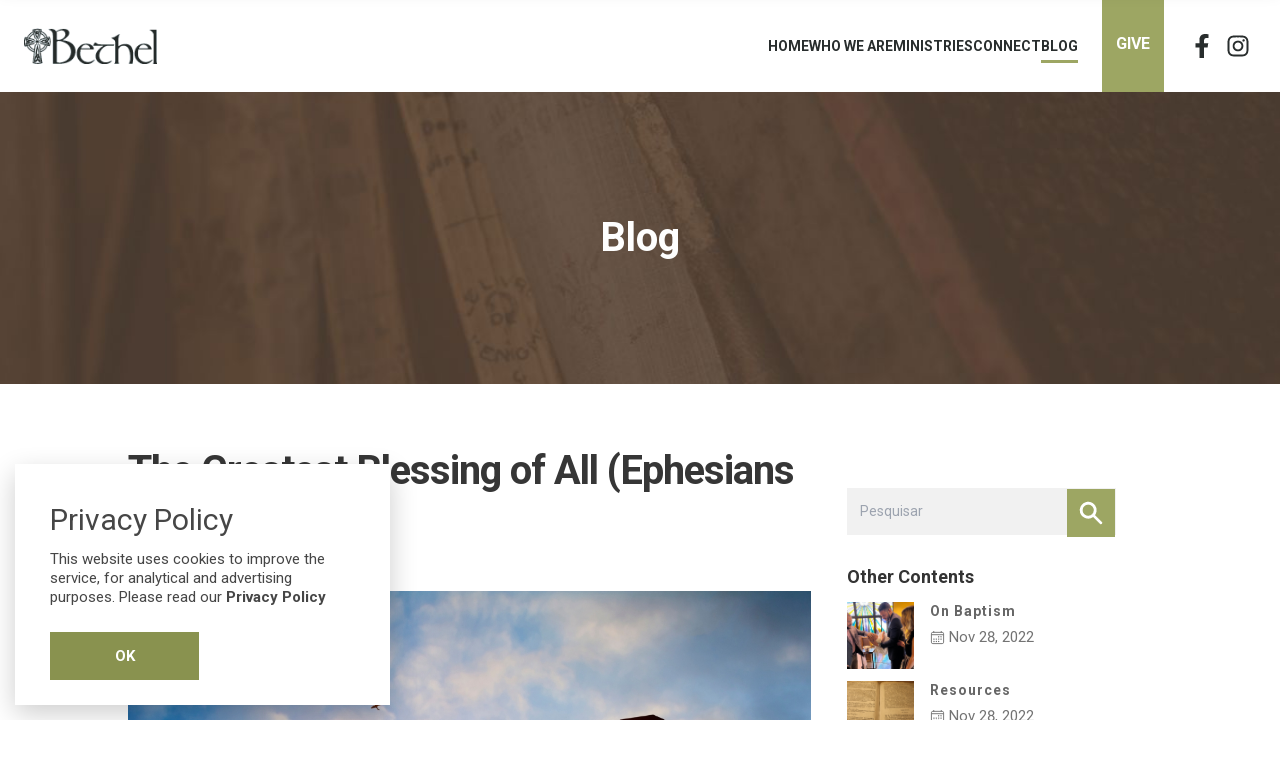

--- FILE ---
content_type: text/html; charset=utf-8
request_url: https://bethelpca.org/blog/the-greatest-blessing-of-all-ephesians-13-14
body_size: 62326
content:
<!DOCTYPE html><html lang="en-US"><head><meta charSet="UTF-8"/><link rel="sitemap" type="application/xml" title="Sitemap" href="/sitemap.xml"/><meta name="viewport" content="width=device-width,initial-scale=1"/><link rel="apple-touch-icon" href="/favicon/apple-touch-icon.png"/><link rel="icon" type="image/png" sizes="32x32" href="/favicon/favicon-32x32.png"/><link rel="icon" type="image/png" sizes="16x16" href="/favicon/favicon-16x16.png"/><link rel="icon" href="/favicon/favicon.ico"/><title>The Greatest Blessing of All (Ephesians 1:3-14) - Blog - Bethel Presbyterian Church</title><meta name="robots" content="index,follow"/><meta name="googlebot" content="index,follow"/><meta name="description" content="INTRODUCTION:What is the greatest blessing God has ever given you? What is the best thing God has ever done in your life? Usually people tend to answe"/><meta name="twitter:card" content="summary_large_image"/><meta name="twitter:site" content="@site"/><meta name="twitter:creator" content="@handle"/><meta property="og:title" content="The Greatest Blessing of All (Ephesians 1:3-14) - Blog - Bethel Presbyterian Church"/><meta property="og:description" content="INTRODUCTION:What is the greatest blessing God has ever given you? What is the best thing God has ever done in your life? Usually people tend to answe"/><meta property="og:image" content="https://bethelpca.org/api/files?src=uploads%2F2022%2F11%2F155f464a18127038d4a04e300.jpg"/><meta property="og:image:alt" content="blog blessing.jpg"/><meta property="og:image:type" content="image/jpeg"/><meta property="og:image:width" content="1024"/><meta property="og:image:height" content="1024"/><meta property="og:locale" content="en-US"/><meta property="og:site_name" content="Bethel Presbyterian Church"/><meta property="dc:creator" content="Junior Souza"/><meta name="application-name" content="Sanchez CMS"/><meta http-equiv="x-ua-compatible" content="IE=edge; chrome=1"/><meta name="keywords" content=""/><link rel="preload" as="image" imagesrcset="https://bethelpca.org/api/files?src=%2Fuploads%2F2022%2F11%2F155f464a18127038d4a04e300.jpg&amp;quality=80&amp;width=640 640w, https://bethelpca.org/api/files?src=%2Fuploads%2F2022%2F11%2F155f464a18127038d4a04e300.jpg&amp;quality=80&amp;width=750 750w, https://bethelpca.org/api/files?src=%2Fuploads%2F2022%2F11%2F155f464a18127038d4a04e300.jpg&amp;quality=80&amp;width=828 828w, https://bethelpca.org/api/files?src=%2Fuploads%2F2022%2F11%2F155f464a18127038d4a04e300.jpg&amp;quality=80&amp;width=1080 1080w, https://bethelpca.org/api/files?src=%2Fuploads%2F2022%2F11%2F155f464a18127038d4a04e300.jpg&amp;quality=80&amp;width=1200 1200w, https://bethelpca.org/api/files?src=%2Fuploads%2F2022%2F11%2F155f464a18127038d4a04e300.jpg&amp;quality=80&amp;width=1920 1920w, https://bethelpca.org/api/files?src=%2Fuploads%2F2022%2F11%2F155f464a18127038d4a04e300.jpg&amp;quality=80&amp;width=2048 2048w, https://bethelpca.org/api/files?src=%2Fuploads%2F2022%2F11%2F155f464a18127038d4a04e300.jpg&amp;quality=80&amp;width=3840 3840w" imagesizes="100vw"/><link rel="preload" as="image" imagesrcset="https://bethelpca.org/api/files?src=%2Fuploads%2F2022%2F11%2F155f464a18127038d4a04e314.jpg&amp;quality=80&amp;width=640 640w, https://bethelpca.org/api/files?src=%2Fuploads%2F2022%2F11%2F155f464a18127038d4a04e314.jpg&amp;quality=80&amp;width=750 750w, https://bethelpca.org/api/files?src=%2Fuploads%2F2022%2F11%2F155f464a18127038d4a04e314.jpg&amp;quality=80&amp;width=828 828w, https://bethelpca.org/api/files?src=%2Fuploads%2F2022%2F11%2F155f464a18127038d4a04e314.jpg&amp;quality=80&amp;width=1080 1080w, https://bethelpca.org/api/files?src=%2Fuploads%2F2022%2F11%2F155f464a18127038d4a04e314.jpg&amp;quality=80&amp;width=1200 1200w, https://bethelpca.org/api/files?src=%2Fuploads%2F2022%2F11%2F155f464a18127038d4a04e314.jpg&amp;quality=80&amp;width=1920 1920w, https://bethelpca.org/api/files?src=%2Fuploads%2F2022%2F11%2F155f464a18127038d4a04e314.jpg&amp;quality=80&amp;width=2048 2048w, https://bethelpca.org/api/files?src=%2Fuploads%2F2022%2F11%2F155f464a18127038d4a04e314.jpg&amp;quality=80&amp;width=3840 3840w" imagesizes="100vw"/><link rel="preload" as="image" imagesrcset="https://bethelpca.org/api/files?src=%2Fuploads%2F2022%2F11%2F155f464a18127038d4a04e315.jpg&amp;quality=80&amp;width=640 640w, https://bethelpca.org/api/files?src=%2Fuploads%2F2022%2F11%2F155f464a18127038d4a04e315.jpg&amp;quality=80&amp;width=750 750w, https://bethelpca.org/api/files?src=%2Fuploads%2F2022%2F11%2F155f464a18127038d4a04e315.jpg&amp;quality=80&amp;width=828 828w, https://bethelpca.org/api/files?src=%2Fuploads%2F2022%2F11%2F155f464a18127038d4a04e315.jpg&amp;quality=80&amp;width=1080 1080w, https://bethelpca.org/api/files?src=%2Fuploads%2F2022%2F11%2F155f464a18127038d4a04e315.jpg&amp;quality=80&amp;width=1200 1200w, https://bethelpca.org/api/files?src=%2Fuploads%2F2022%2F11%2F155f464a18127038d4a04e315.jpg&amp;quality=80&amp;width=1920 1920w, https://bethelpca.org/api/files?src=%2Fuploads%2F2022%2F11%2F155f464a18127038d4a04e315.jpg&amp;quality=80&amp;width=2048 2048w, https://bethelpca.org/api/files?src=%2Fuploads%2F2022%2F11%2F155f464a18127038d4a04e315.jpg&amp;quality=80&amp;width=3840 3840w" imagesizes="100vw"/><link rel="preload" as="image" imagesrcset="https://bethelpca.org/api/files?src=%2Fuploads%2F2022%2F11%2F155f464a18127038d4a04e301.jpg&amp;quality=80&amp;width=640 640w, https://bethelpca.org/api/files?src=%2Fuploads%2F2022%2F11%2F155f464a18127038d4a04e301.jpg&amp;quality=80&amp;width=750 750w, https://bethelpca.org/api/files?src=%2Fuploads%2F2022%2F11%2F155f464a18127038d4a04e301.jpg&amp;quality=80&amp;width=828 828w, https://bethelpca.org/api/files?src=%2Fuploads%2F2022%2F11%2F155f464a18127038d4a04e301.jpg&amp;quality=80&amp;width=1080 1080w, https://bethelpca.org/api/files?src=%2Fuploads%2F2022%2F11%2F155f464a18127038d4a04e301.jpg&amp;quality=80&amp;width=1200 1200w, https://bethelpca.org/api/files?src=%2Fuploads%2F2022%2F11%2F155f464a18127038d4a04e301.jpg&amp;quality=80&amp;width=1920 1920w, https://bethelpca.org/api/files?src=%2Fuploads%2F2022%2F11%2F155f464a18127038d4a04e301.jpg&amp;quality=80&amp;width=2048 2048w, https://bethelpca.org/api/files?src=%2Fuploads%2F2022%2F11%2F155f464a18127038d4a04e301.jpg&amp;quality=80&amp;width=3840 3840w" imagesizes="100vw"/><link rel="preload" as="image" imagesrcset="https://bethelpca.org/api/files?src=%2Fuploads%2F2022%2F11%2F0b2757c5748cdcc8b9a14f30a.png&amp;quality=80&amp;width=640 640w, https://bethelpca.org/api/files?src=%2Fuploads%2F2022%2F11%2F0b2757c5748cdcc8b9a14f30a.png&amp;quality=80&amp;width=750 750w, https://bethelpca.org/api/files?src=%2Fuploads%2F2022%2F11%2F0b2757c5748cdcc8b9a14f30a.png&amp;quality=80&amp;width=828 828w, https://bethelpca.org/api/files?src=%2Fuploads%2F2022%2F11%2F0b2757c5748cdcc8b9a14f30a.png&amp;quality=80&amp;width=1080 1080w, https://bethelpca.org/api/files?src=%2Fuploads%2F2022%2F11%2F0b2757c5748cdcc8b9a14f30a.png&amp;quality=80&amp;width=1200 1200w, https://bethelpca.org/api/files?src=%2Fuploads%2F2022%2F11%2F0b2757c5748cdcc8b9a14f30a.png&amp;quality=80&amp;width=1920 1920w, https://bethelpca.org/api/files?src=%2Fuploads%2F2022%2F11%2F0b2757c5748cdcc8b9a14f30a.png&amp;quality=80&amp;width=2048 2048w, https://bethelpca.org/api/files?src=%2Fuploads%2F2022%2F11%2F0b2757c5748cdcc8b9a14f30a.png&amp;quality=80&amp;width=3840 3840w" imagesizes="100vw"/><meta name="next-head-count" content="32"/><link rel="preconnect" href="https://fonts.googleapis.com"/><link rel="preconnect" href="https://fonts.gstatic.com" crossorigin="true"/><link rel="stylesheet" data-href="https://fonts.googleapis.com/css2?family=Roboto:wght@200;300;400;600;700;800;900&amp;display=swap"/><style id="stitches">--sxs{--sxs:0 nextui-t-fPKClQ}@media{:root,.nextui-t-fPKClQ{--nextui-fonts-sans:-apple-system, BlinkMacSystemFont, 'Segoe UI','Roboto', 'Oxygen', 'Ubuntu', 'Cantarell', 'Fira Sans', 'Droid Sans','Helvetica Neue', sans-serif;;--nextui-fonts-mono:Menlo, Monaco, 'Lucida Console', 'Liberation Mono', 'DejaVu Sans Mono', 'Bitstream Vera Sans Mono','Courier New', monospace;;--nextui-fontSizes-tiny:.75rem;--nextui-fontSizes-xs:0.875rem;--nextui-fontSizes-base:1rem;--nextui-fontSizes-sm:1.25rem;--nextui-fontSizes-md:1.5rem;--nextui-fontSizes-lg:2.25rem;--nextui-fontSizes-xl:3rem;--nextui-fontWeights-hairline:100;--nextui-fontWeights-thin:200;--nextui-fontWeights-light:300;--nextui-fontWeights-normal:400;--nextui-fontWeights-medium:500;--nextui-fontWeights-semibold:600;--nextui-fontWeights-bold:700;--nextui-fontWeights-extrabold:800;--nextui-fontWeights-black:900;--nextui-lineHeights-xs:1;--nextui-lineHeights-sm:1.25;--nextui-lineHeights-md:1.5;--nextui-lineHeights-lg:1.625;--nextui-lineHeights-xl:1.75;--nextui-letterSpacings-tighter:-0.05em;--nextui-letterSpacings-tight:-0.025em;--nextui-letterSpacings-normal:0;--nextui-letterSpacings-wide:0.025em;--nextui-letterSpacings-wider:0.05em;--nextui-letterSpacings-widest:0.1em;--nextui-space-0:0rem;--nextui-space-1:0.125rem;--nextui-space-2:0.25rem;--nextui-space-3:0.375rem;--nextui-space-4:0.5rem;--nextui-space-5:0.625rem;--nextui-space-6:0.75rem;--nextui-space-7:0.875rem;--nextui-space-8:1rem;--nextui-space-9:1.25rem;--nextui-space-10:1.5rem;--nextui-space-11:1.75rem;--nextui-space-12:2rem;--nextui-space-13:2.25rem;--nextui-space-14:2.5rem;--nextui-space-15:2.75rem;--nextui-space-16:3rem;--nextui-space-17:3.5rem;--nextui-space-18:4rem;--nextui-space-20:5rem;--nextui-space-24:6rem;--nextui-space-28:7rem;--nextui-space-32:8rem;--nextui-space-36:9rem;--nextui-space-40:10rem;--nextui-space-44:11rem;--nextui-space-48:12rem;--nextui-space-52:13rem;--nextui-space-56:14rem;--nextui-space-60:15rem;--nextui-space-64:16rem;--nextui-space-72:18rem;--nextui-space-80:20rem;--nextui-space-96:24rem;--nextui-space-xs:0.5rem;--nextui-space-sm:0.75rem;--nextui-space-md:1rem;--nextui-space-lg:1.25rem;--nextui-space-xl:2.25rem;--nextui-space-px:1px;--nextui-radii-xs:7px;--nextui-radii-sm:9px;--nextui-radii-md:12px;--nextui-radii-base:14px;--nextui-radii-lg:14px;--nextui-radii-xl:18px;--nextui-radii-squared:33%;--nextui-radii-rounded:50%;--nextui-radii-pill:9999px;--nextui-zIndices-1:100;--nextui-zIndices-2:200;--nextui-zIndices-3:300;--nextui-zIndices-4:400;--nextui-zIndices-5:500;--nextui-zIndices-10:1000;--nextui-zIndices-max:9999;--nextui-borderWeights-light:1px;--nextui-borderWeights-normal:2px;--nextui-borderWeights-bold:3px;--nextui-borderWeights-extrabold:4px;--nextui-borderWeights-black:5px;--nextui-transitions-default:all 250ms ease;--nextui-breakpoints-xs:650px;--nextui-breakpoints-sm:960px;--nextui-breakpoints-md:1280px;--nextui-breakpoints-lg:1400px;--nextui-breakpoints-xl:1920px;--nextui-colors-white:#ffffff;--nextui-colors-black:#000000;--nextui-colors-blue100:#bfd8fc;--nextui-colors-blue200:#98D5FD;--nextui-colors-blue300:#64B8FB;--nextui-colors-blue400:#3D9CF7;--nextui-colors-blue500:#0070F3;--nextui-colors-blue600:#0056D0;--nextui-colors-blue700:#0040AE;--nextui-colors-blue800:#002D8C;--nextui-colors-blue900:#002074;--nextui-colors-purple100:#dbc8f0;--nextui-colors-purple200:#DDA9F9;--nextui-colors-purple300:#C17CEF;--nextui-colors-purple400:#A258DF;--nextui-colors-purple500:#7928ca;--nextui-colors-purple600:#5E1DAD;--nextui-colors-purple700:#461491;--nextui-colors-purple800:#310C75;--nextui-colors-purple900:#220760;--nextui-colors-green100:#dafee8;--nextui-colors-green200:#A1F9AC;--nextui-colors-green300:#6FEE8D;--nextui-colors-green400:#4ADE7B;--nextui-colors-green500:#17c964;--nextui-colors-green600:#10AC63;--nextui-colors-green700:#0B905F;--nextui-colors-green800:#077457;--nextui-colors-green900:#046050;--nextui-colors-yellow100:#fce6c7;--nextui-colors-yellow200:#FEE7A6;--nextui-colors-yellow300:#FCD57A;--nextui-colors-yellow400:#F9C258;--nextui-colors-yellow500:#f5a623;--nextui-colors-yellow600:#D28519;--nextui-colors-yellow700:#B06811;--nextui-colors-yellow800:#8E4D0B;--nextui-colors-yellow900:#753A06;--nextui-colors-red100:#fbc4d5;--nextui-colors-red200:#FDA0A5;--nextui-colors-red300:#FB7085;--nextui-colors-red400:#F74C77;--nextui-colors-red500:#f21361;--nextui-colors-red600:#D00D65;--nextui-colors-red700:#AE0963;--nextui-colors-red800:#8C065C;--nextui-colors-red900:#740357;--nextui-colors-cyan100:#EEFFF4;--nextui-colors-cyan200:#DDFFED;--nextui-colors-cyan300:#CCFFE9;--nextui-colors-cyan400:#BFFFEA;--nextui-colors-cyan500:#AAFFEC;--nextui-colors-cyan600:#7CDBCF;--nextui-colors-cyan700:#55B7B4;--nextui-colors-cyan800:#368D93;--nextui-colors-cyan900:#206C7A;--nextui-colors-pink100:#FFDBE7;--nextui-colors-pink200:#FFB8D6;--nextui-colors-pink300:#FF94CC;--nextui-colors-pink400:#FF7ACC;--nextui-colors-pink500:#ff4ecd;--nextui-colors-pink600:#DB39BD;--nextui-colors-pink700:#B727AA;--nextui-colors-pink800:#921893;--nextui-colors-pink900:#6E0E7A;--nextui-colors-gray100:#F4F4F4;--nextui-colors-gray200:#EAEAEA;--nextui-colors-gray300:#C1C1C1;--nextui-colors-gray400:#999999;--nextui-colors-gray500:#888888;--nextui-colors-gray600:#666666;--nextui-colors-gray700:#444444;--nextui-colors-gray800:#333333;--nextui-colors-gray900:#111111;--nextui-colors-primaryLight:var(--nextui-colors-blue100);--nextui-colors-primary:var(--nextui-colors-blue500);--nextui-colors-primaryDark:var(--nextui-colors-blue600);--nextui-colors-primaryShadow:var(--nextui-colors-blue100);--nextui-colors-secondaryLight:var(--nextui-colors-purple100);--nextui-colors-secondary:var(--nextui-colors-purple500);--nextui-colors-secondaryDark:var(--nextui-colors-purple600);--nextui-colors-secondaryShadow:var(--nextui-colors-purple100);--nextui-colors-successLight:var(--nextui-colors-green100);--nextui-colors-success:var(--nextui-colors-green500);--nextui-colors-successDark:var(--nextui-colors-green600);--nextui-colors-successShadow:var(--nextui-colors-green100);--nextui-colors-warningLight:var(--nextui-colors-yellow100);--nextui-colors-warning:var(--nextui-colors-yellow500);--nextui-colors-warningDark:var(--nextui-colors-yellow600);--nextui-colors-warningShadow:var(--nextui-colors-yellow100);--nextui-colors-errorLight:var(--nextui-colors-red100);--nextui-colors-error:var(--nextui-colors-red500);--nextui-colors-errorDark:var(--nextui-colors-red600);--nextui-colors-errorShadow:var(--nextui-colors-red100);--nextui-colors-gradient:linear-gradient(112deg, var(--nextui-colors-cyan500) -63.59%, var(--nextui-colors-pink500) -20.3%, var(--nextui-colors-blue500) 70.46%);--nextui-colors-link:var(--nextui-colors-blue500);--nextui-colors-accents1:var(--nextui-colors-gray100);--nextui-colors-accents2:var(--nextui-colors-gray200);--nextui-colors-accents3:var(--nextui-colors-gray300);--nextui-colors-accents4:var(--nextui-colors-gray400);--nextui-colors-accents5:var(--nextui-colors-gray500);--nextui-colors-accents6:var(--nextui-colors-gray600);--nextui-colors-accents7:var(--nextui-colors-gray700);--nextui-colors-accents8:var(--nextui-colors-gray800);--nextui-colors-accents9:var(--nextui-colors-gray900);--nextui-colors-text:var(--nextui-colors-gray800);--nextui-colors-background:var(--nextui-colors-white);--nextui-colors-foreground:var(--nextui-colors-black);--nextui-colors-codeLight:var(--nextui-colors-pink100);--nextui-colors-code:var(--nextui-colors-pink600);--nextui-colors-border:var(--nextui-colors-gray200);--nextui-colors-selection:var(--nextui-colors-blue200);--nextui-shadows-xs:-4px 0 4px rgb(0 0 0 / 5%);;--nextui-shadows-sm:0 5px 20px -5px rgba(0, 0, 0, 0.1);--nextui-shadows-md:0 8px 30px rgba(0, 0, 0, 0.15);--nextui-shadows-lg:0 30px 60px rgba(0, 0, 0, 0.15);--nextui-shadows-xl:0 40px 80px rgba(0, 0, 0, 0.25)}}--sxs{--sxs:1 nextui-k-dPxXDy nextui-k-jjQGhG nextui-k-eKsxVP nextui-k-fehnNV nextui-k-dSVASG nextui-k-fLOxFp nextui-k-itSsug nextui-k-kczHuk}@media{@keyframes nextui-k-dPxXDy{0%{opacity:0;transform:scale(0.25)}30%{opacity:1}80%{opacity:0.5}100%{transform:scale(28);opacity:0}}@keyframes nextui-k-jjQGhG{0%{background-position:200% 0}to{background-position:-200% 0}}@keyframes nextui-k-eKsxVP{0%{opacity:1}100%{opacity:0.15}}@keyframes nextui-k-fehnNV{0%{transform:rotate(0deg)}100%{transform:rotate(360deg)}}@keyframes nextui-k-dSVASG{0%{transform:translate(0px, 0px)}50%{transform:translate(0, calc(calc(var(--nextui--loadingSize)*-1) * 1.4))}100%{transform:translate(0px, 0px)}}@keyframes nextui-k-fLOxFp{0%{opacity:0.2}20%{opacity:1}100%{opacity:0.2}}@keyframes nextui-k-itSsug{0%{left:-40%}100%{left:100%}}@keyframes nextui-k-kczHuk{0%{transform:scale(1)}60%{transform:scale(var(--nextui--paginationScaleTransform))}100%{transform:scale(1)}}}</style><link rel="preload" href="/_next/static/css/5f8db8b7fe90033a.css" as="style"/><link rel="stylesheet" href="/_next/static/css/5f8db8b7fe90033a.css" data-n-g=""/><noscript data-n-css=""></noscript><script defer="" nomodule="" src="/_next/static/chunks/polyfills-5cd94c89d3acac5f.js"></script><script src="/_next/static/chunks/webpack-262732df7004192c.js" defer=""></script><script src="/_next/static/chunks/framework-1dc2113806b02e18.js" defer=""></script><script src="/_next/static/chunks/main-3d7e3aaf17dfd176.js" defer=""></script><script src="/_next/static/chunks/pages/_app-8f189438f3d227d3.js" defer=""></script><script src="/_next/static/chunks/1a48c3c1-fbe94948247dd772.js" defer=""></script><script src="/_next/static/chunks/6239-dba6dadc9cc4c9bd.js" defer=""></script><script src="/_next/static/chunks/939-6bbffe9d98b055ef.js" defer=""></script><script src="/_next/static/chunks/9778-05ad0e63e973fd23.js" defer=""></script><script src="/_next/static/chunks/5526-91b0e12e466995ed.js" defer=""></script><script src="/_next/static/chunks/4949-65c43d22d6cca074.js" defer=""></script><script src="/_next/static/chunks/7265-7737905b503f4e47.js" defer=""></script><script src="/_next/static/chunks/295-ffa691641d04686e.js" defer=""></script><script src="/_next/static/chunks/4650-e5a0dfca3bb18754.js" defer=""></script><script src="/_next/static/chunks/pages/blog/%5Bslug%5D-81e53eef6e381c29.js" defer=""></script><script src="/_next/static/8dS0ZABSOCZNfjLJYDDx0/_buildManifest.js" defer=""></script><script src="/_next/static/8dS0ZABSOCZNfjLJYDDx0/_ssgManifest.js" defer=""></script><script src="/_next/static/8dS0ZABSOCZNfjLJYDDx0/_middlewareManifest.js" defer=""></script><link rel="stylesheet" href="https://fonts.googleapis.com/css2?family=Roboto:wght@200;300;400;600;700;800;900&display=swap"/></head><body><div id="__next" data-reactroot=""><div class="antialiased w-full no-underline site"><header class="z-[80] px-0 py-3 lg:py-0"><div><div><div><div class="relative"><div class="lg:max-w-7xl mx-auto px-6"><div class="flex justify-between items-center lg:justify-start md:space-x-10"><div class="flex justify-start w-[134px] h-[36px] relative"><a class="ring-0 focus:ring-0" href="https://bethelpca.org/"><span class="sr-only">logo.png</span><span style="box-sizing:border-box;display:block;overflow:hidden;width:initial;height:initial;background:none;opacity:1;border:0;margin:0;padding:0;position:absolute;top:0;left:0;bottom:0;right:0"><img title="logo.png" alt="logo.png" src="[data-uri]" decoding="async" data-nimg="fill" style="position:absolute;top:0;left:0;bottom:0;right:0;box-sizing:border-box;padding:0;border:none;margin:auto;display:block;width:0;height:0;min-width:100%;max-width:100%;min-height:100%;max-height:100%;object-fit:contain;object-position:left center;filter:blur(20px);background-size:contain;background-image:url(&quot;[data-uri]&quot;);background-position:left center"/><noscript><img title="logo.png" alt="logo.png" sizes="100vw" srcSet="https://bethelpca.org/api/files?src=%2Fuploads%2F2022%2F10%2F11aefc3d96941208788b6e901.png&amp;quality=80&amp;width=640 640w, https://bethelpca.org/api/files?src=%2Fuploads%2F2022%2F10%2F11aefc3d96941208788b6e901.png&amp;quality=80&amp;width=750 750w, https://bethelpca.org/api/files?src=%2Fuploads%2F2022%2F10%2F11aefc3d96941208788b6e901.png&amp;quality=80&amp;width=828 828w, https://bethelpca.org/api/files?src=%2Fuploads%2F2022%2F10%2F11aefc3d96941208788b6e901.png&amp;quality=80&amp;width=1080 1080w, https://bethelpca.org/api/files?src=%2Fuploads%2F2022%2F10%2F11aefc3d96941208788b6e901.png&amp;quality=80&amp;width=1200 1200w, https://bethelpca.org/api/files?src=%2Fuploads%2F2022%2F10%2F11aefc3d96941208788b6e901.png&amp;quality=80&amp;width=1920 1920w, https://bethelpca.org/api/files?src=%2Fuploads%2F2022%2F10%2F11aefc3d96941208788b6e901.png&amp;quality=80&amp;width=2048 2048w, https://bethelpca.org/api/files?src=%2Fuploads%2F2022%2F10%2F11aefc3d96941208788b6e901.png&amp;quality=80&amp;width=3840 3840w" src="https://bethelpca.org/api/files?src=%2Fuploads%2F2022%2F10%2F11aefc3d96941208788b6e901.png&amp;quality=80&amp;width=3840" decoding="async" data-nimg="fill" style="position:absolute;top:0;left:0;bottom:0;right:0;box-sizing:border-box;padding:0;border:none;margin:auto;display:block;width:0;height:0;min-width:100%;max-width:100%;min-height:100%;max-height:100%;object-fit:contain;object-position:left center" loading="lazy"/></noscript></span></a></div><div class="lg:hidden"><button class="bg-white rounded-md p-2 inline-flex items-center justify-center text-secondary hover:text-black hover:bg-slate-100 focus:outline-none focus:ring-2 focus:ring-inset focus:ring-red" id="headlessui-popover-button-undefined" type="button" aria-expanded="false"><span class="sr-only">Open menu</span><svg xmlns="http://www.w3.org/2000/svg" fill="none" viewBox="0 0 24 24" stroke-width="2" stroke="currentColor" aria-hidden="true" class="h-6 w-6"><path stroke-linecap="round" stroke-linejoin="round" d="M4 6h16M4 12h16M4 18h16"></path></svg></button></div><div class="hidden lg:flex items-center justify-end md:flex-1 lg:w-0 gap-4 menu"><a class="whitespace-nowrap text-base font-medium text-gray-500 hover:text-gray-900" href="https://bethelpca.org/">Home</a><a class="whitespace-nowrap text-base font-medium text-gray-500 hover:text-gray-900" href="https://bethelpca.org/who-we-are">Who We Are</a><a class="whitespace-nowrap text-base font-medium text-gray-500 hover:text-gray-900" href="https://bethelpca.org/ministries">Ministries</a><a class="whitespace-nowrap text-base font-medium text-gray-500 hover:text-gray-900" href="https://bethelpca.org/connect">Connect</a><a class="whitespace-nowrap text-base font-medium text-gray-500 hover:text-gray-900 active" href="https://bethelpca.org/blog">Blog</a><div class="relative bg-primary hover:bg-secondary px-3.5 py-8 ml-6"><h3 class="break-normal flex items-center justify-items-center justify-center text-white mb-1">Give</h3><a href="/give" class="stretched-link"></a></div><ul class="inline-flex justify-self-center gap-4 ml-5"><li><a href="https://www.facebook.com/bethelpca" target="_blank" rel="noreferrer" title="Conheça nosso facebook"><svg stroke="currentColor" fill="currentColor" stroke-width="0" viewBox="0 0 320 512" class="flex items-center hover:scale-125 transform-gpu transition-all duration-100 justify-center h-9 w-9 p-1.5 fab text-2xl fill-secondary text-secondary hover:text-secondary hover:fill-secondary" height="1em" width="1em" xmlns="http://www.w3.org/2000/svg"><path d="M279.14 288l14.22-92.66h-88.91v-60.13c0-25.35 12.42-50.06 52.24-50.06h40.42V6.26S260.43 0 225.36 0c-73.22 0-121.08 44.38-121.08 124.72v70.62H22.89V288h81.39v224h100.17V288z"></path></svg></a></li><li><a href="https://www.instagram.com/pcabethel/" target="_blank" rel="noreferrer" title="Conheça nosso Instagram"><svg stroke="currentColor" fill="currentColor" stroke-width="0" viewBox="0 0 448 512" class="flex items-center hover:scale-125 transform-gpu transition-all duration-100 justify-center h-9 w-9 p-1.5 fab text-2xl fill-secondary text-secondary hover:text-secondary hover:fill-secondary" height="1em" width="1em" xmlns="http://www.w3.org/2000/svg"><path d="M224.1 141c-63.6 0-114.9 51.3-114.9 114.9s51.3 114.9 114.9 114.9S339 319.5 339 255.9 287.7 141 224.1 141zm0 189.6c-41.1 0-74.7-33.5-74.7-74.7s33.5-74.7 74.7-74.7 74.7 33.5 74.7 74.7-33.6 74.7-74.7 74.7zm146.4-194.3c0 14.9-12 26.8-26.8 26.8-14.9 0-26.8-12-26.8-26.8s12-26.8 26.8-26.8 26.8 12 26.8 26.8zm76.1 27.2c-1.7-35.9-9.9-67.7-36.2-93.9-26.2-26.2-58-34.4-93.9-36.2-37-2.1-147.9-2.1-184.9 0-35.8 1.7-67.6 9.9-93.9 36.1s-34.4 58-36.2 93.9c-2.1 37-2.1 147.9 0 184.9 1.7 35.9 9.9 67.7 36.2 93.9s58 34.4 93.9 36.2c37 2.1 147.9 2.1 184.9 0 35.9-1.7 67.7-9.9 93.9-36.2 26.2-26.2 34.4-58 36.2-93.9 2.1-37 2.1-147.8 0-184.8zM398.8 388c-7.8 19.6-22.9 34.7-42.6 42.6-29.5 11.7-99.5 9-132.1 9s-102.7 2.6-132.1-9c-19.6-7.8-34.7-22.9-42.6-42.6-11.7-29.5-9-99.5-9-132.1s-2.6-102.7 9-132.1c7.8-19.6 22.9-34.7 42.6-42.6 29.5-11.7 99.5-9 132.1-9s102.7-2.6 132.1 9c19.6 7.8 34.7 22.9 42.6 42.6 11.7 29.5 9 99.5 9 132.1s2.7 102.7-9 132.1z"></path></svg></a></li></ul></div></div></div></div></div></div></div></header><header class="z-[90] px-0 py-3 lg:py-0" id="floating"><div><div><div><div class="relative"><div class="lg:max-w-7xl mx-auto px-6"><div class="flex justify-between items-center lg:justify-start md:space-x-10"><div class="flex justify-start w-[134px] h-[36px] relative"><a class="ring-0 focus:ring-0" href="https://bethelpca.org/"><span class="sr-only">logo.png</span><span style="box-sizing:border-box;display:block;overflow:hidden;width:initial;height:initial;background:none;opacity:1;border:0;margin:0;padding:0;position:absolute;top:0;left:0;bottom:0;right:0"><img title="logo.png" alt="logo.png" src="[data-uri]" decoding="async" data-nimg="fill" style="position:absolute;top:0;left:0;bottom:0;right:0;box-sizing:border-box;padding:0;border:none;margin:auto;display:block;width:0;height:0;min-width:100%;max-width:100%;min-height:100%;max-height:100%;object-fit:contain;object-position:left center;filter:blur(20px);background-size:contain;background-image:url(&quot;[data-uri]&quot;);background-position:left center"/><noscript><img title="logo.png" alt="logo.png" sizes="100vw" srcSet="https://bethelpca.org/api/files?src=%2Fuploads%2F2022%2F10%2F11aefc3d96941208788b6e901.png&amp;quality=80&amp;width=640 640w, https://bethelpca.org/api/files?src=%2Fuploads%2F2022%2F10%2F11aefc3d96941208788b6e901.png&amp;quality=80&amp;width=750 750w, https://bethelpca.org/api/files?src=%2Fuploads%2F2022%2F10%2F11aefc3d96941208788b6e901.png&amp;quality=80&amp;width=828 828w, https://bethelpca.org/api/files?src=%2Fuploads%2F2022%2F10%2F11aefc3d96941208788b6e901.png&amp;quality=80&amp;width=1080 1080w, https://bethelpca.org/api/files?src=%2Fuploads%2F2022%2F10%2F11aefc3d96941208788b6e901.png&amp;quality=80&amp;width=1200 1200w, https://bethelpca.org/api/files?src=%2Fuploads%2F2022%2F10%2F11aefc3d96941208788b6e901.png&amp;quality=80&amp;width=1920 1920w, https://bethelpca.org/api/files?src=%2Fuploads%2F2022%2F10%2F11aefc3d96941208788b6e901.png&amp;quality=80&amp;width=2048 2048w, https://bethelpca.org/api/files?src=%2Fuploads%2F2022%2F10%2F11aefc3d96941208788b6e901.png&amp;quality=80&amp;width=3840 3840w" src="https://bethelpca.org/api/files?src=%2Fuploads%2F2022%2F10%2F11aefc3d96941208788b6e901.png&amp;quality=80&amp;width=3840" decoding="async" data-nimg="fill" style="position:absolute;top:0;left:0;bottom:0;right:0;box-sizing:border-box;padding:0;border:none;margin:auto;display:block;width:0;height:0;min-width:100%;max-width:100%;min-height:100%;max-height:100%;object-fit:contain;object-position:left center" loading="lazy"/></noscript></span></a></div><div class="lg:hidden"><button class="bg-white rounded-md p-2 inline-flex items-center justify-center text-secondary hover:text-black hover:bg-slate-100 focus:outline-none focus:ring-2 focus:ring-inset focus:ring-red" id="headlessui-popover-button-undefined" type="button" aria-expanded="false"><span class="sr-only">Open menu</span><svg xmlns="http://www.w3.org/2000/svg" fill="none" viewBox="0 0 24 24" stroke-width="2" stroke="currentColor" aria-hidden="true" class="h-6 w-6"><path stroke-linecap="round" stroke-linejoin="round" d="M4 6h16M4 12h16M4 18h16"></path></svg></button></div><div class="hidden lg:flex items-center justify-end md:flex-1 lg:w-0 gap-4 menu"><a class="whitespace-nowrap text-base font-medium text-gray-500 hover:text-gray-900" href="https://bethelpca.org/">Home</a><a class="whitespace-nowrap text-base font-medium text-gray-500 hover:text-gray-900" href="https://bethelpca.org/who-we-are">Who We Are</a><a class="whitespace-nowrap text-base font-medium text-gray-500 hover:text-gray-900" href="https://bethelpca.org/ministries">Ministries</a><a class="whitespace-nowrap text-base font-medium text-gray-500 hover:text-gray-900" href="https://bethelpca.org/connect">Connect</a><a class="whitespace-nowrap text-base font-medium text-gray-500 hover:text-gray-900 active" href="https://bethelpca.org/blog">Blog</a><div class="relative bg-primary hover:bg-secondary px-3.5 py-8 ml-6"><h3 class="break-normal flex items-center justify-items-center justify-center text-white mb-1">Give</h3><a href="/give" class="stretched-link"></a></div><ul class="inline-flex justify-self-center gap-4 ml-5"><li><a href="https://www.facebook.com/bethelpca" target="_blank" rel="noreferrer" title="Conheça nosso facebook"><svg stroke="currentColor" fill="currentColor" stroke-width="0" viewBox="0 0 320 512" class="flex items-center hover:scale-125 transform-gpu transition-all duration-100 justify-center h-9 w-9 p-1.5 fab text-2xl fill-secondary text-secondary hover:text-secondary hover:fill-secondary" height="1em" width="1em" xmlns="http://www.w3.org/2000/svg"><path d="M279.14 288l14.22-92.66h-88.91v-60.13c0-25.35 12.42-50.06 52.24-50.06h40.42V6.26S260.43 0 225.36 0c-73.22 0-121.08 44.38-121.08 124.72v70.62H22.89V288h81.39v224h100.17V288z"></path></svg></a></li><li><a href="https://www.instagram.com/pcabethel/" target="_blank" rel="noreferrer" title="Conheça nosso Instagram"><svg stroke="currentColor" fill="currentColor" stroke-width="0" viewBox="0 0 448 512" class="flex items-center hover:scale-125 transform-gpu transition-all duration-100 justify-center h-9 w-9 p-1.5 fab text-2xl fill-secondary text-secondary hover:text-secondary hover:fill-secondary" height="1em" width="1em" xmlns="http://www.w3.org/2000/svg"><path d="M224.1 141c-63.6 0-114.9 51.3-114.9 114.9s51.3 114.9 114.9 114.9S339 319.5 339 255.9 287.7 141 224.1 141zm0 189.6c-41.1 0-74.7-33.5-74.7-74.7s33.5-74.7 74.7-74.7 74.7 33.5 74.7 74.7-33.6 74.7-74.7 74.7zm146.4-194.3c0 14.9-12 26.8-26.8 26.8-14.9 0-26.8-12-26.8-26.8s12-26.8 26.8-26.8 26.8 12 26.8 26.8zm76.1 27.2c-1.7-35.9-9.9-67.7-36.2-93.9-26.2-26.2-58-34.4-93.9-36.2-37-2.1-147.9-2.1-184.9 0-35.8 1.7-67.6 9.9-93.9 36.1s-34.4 58-36.2 93.9c-2.1 37-2.1 147.9 0 184.9 1.7 35.9 9.9 67.7 36.2 93.9s58 34.4 93.9 36.2c37 2.1 147.9 2.1 184.9 0 35.9-1.7 67.7-9.9 93.9-36.2 26.2-26.2 34.4-58 36.2-93.9 2.1-37 2.1-147.8 0-184.8zM398.8 388c-7.8 19.6-22.9 34.7-42.6 42.6-29.5 11.7-99.5 9-132.1 9s-102.7 2.6-132.1-9c-19.6-7.8-34.7-22.9-42.6-42.6-11.7-29.5-9-99.5-9-132.1s-2.6-102.7 9-132.1c7.8-19.6 22.9-34.7 42.6-42.6 29.5-11.7 99.5-9 132.1-9s102.7-2.6 132.1 9c19.6 7.8 34.7 22.9 42.6 42.6 11.7 29.5 9 99.5 9 132.1s2.7 102.7-9 132.1z"></path></svg></a></li></ul></div></div></div></div></div></div></div></header><section style="background-image:url(https://bethelpca.org/api/files?src=uploads%2F2023%2F12%2Fe83fd0dd3cab3879d3cd50600.jpg)" class="h-[140px] lg:h-[292px] w-100 bg-primary bg-cover bg-center bg-no-repeat relative" id="breadcrumb"><div class="absolute left-0 inset-0 flex items-center justify-center container mx-auto z-10 max-w-7xl px-6 lg:px-40"><div class="px-0 lg:px-2"><div class="animated" style="animation-duration:0.3s;opacity:0"><h1 class="text-center normal-case">Blog</h1></div></div></div></section><section id="Pagina-Post-secao01" class="container mx-auto flex flex-wrap py-6 lg:py-16 px-6 lg:px-32"><section class="w-full md:w-2/3 flex flex-col items-center px-0"><article class="flex flex-col"><h2 class="mb-3 lg:mb-2.5">The Greatest Blessing of All (Ephesians 1:3-14)</h2><small class="mb-3 lg:mb-5">Nov 22, 2022</small><a href="#" class="hover:opacity-75"><span style="box-sizing:border-box;display:block;overflow:hidden;width:initial;height:initial;background:none;opacity:1;border:0;margin:0;padding:0;position:relative"><span style="box-sizing:border-box;display:block;width:initial;height:initial;background:none;opacity:1;border:0;margin:0;padding:0;padding-top:100%"></span><img alt="blog blessing.jpg" title="blog blessing.jpg" sizes="100vw" srcSet="https://bethelpca.org/api/files?src=%2Fuploads%2F2022%2F11%2F155f464a18127038d4a04e300.jpg&amp;quality=80&amp;width=640 640w, https://bethelpca.org/api/files?src=%2Fuploads%2F2022%2F11%2F155f464a18127038d4a04e300.jpg&amp;quality=80&amp;width=750 750w, https://bethelpca.org/api/files?src=%2Fuploads%2F2022%2F11%2F155f464a18127038d4a04e300.jpg&amp;quality=80&amp;width=828 828w, https://bethelpca.org/api/files?src=%2Fuploads%2F2022%2F11%2F155f464a18127038d4a04e300.jpg&amp;quality=80&amp;width=1080 1080w, https://bethelpca.org/api/files?src=%2Fuploads%2F2022%2F11%2F155f464a18127038d4a04e300.jpg&amp;quality=80&amp;width=1200 1200w, https://bethelpca.org/api/files?src=%2Fuploads%2F2022%2F11%2F155f464a18127038d4a04e300.jpg&amp;quality=80&amp;width=1920 1920w, https://bethelpca.org/api/files?src=%2Fuploads%2F2022%2F11%2F155f464a18127038d4a04e300.jpg&amp;quality=80&amp;width=2048 2048w, https://bethelpca.org/api/files?src=%2Fuploads%2F2022%2F11%2F155f464a18127038d4a04e300.jpg&amp;quality=80&amp;width=3840 3840w" src="https://bethelpca.org/api/files?src=%2Fuploads%2F2022%2F11%2F155f464a18127038d4a04e300.jpg&amp;quality=80&amp;width=3840" decoding="async" data-nimg="responsive" style="position:absolute;top:0;left:0;bottom:0;right:0;box-sizing:border-box;padding:0;border:none;margin:auto;display:block;width:0;height:0;min-width:100%;max-width:100%;min-height:100%;max-height:100%;object-fit:cover;object-position:center center;filter:blur(20px);background-size:cover;background-image:url(&quot;[data-uri]&quot;);background-position:center center"/><noscript><img alt="blog blessing.jpg" title="blog blessing.jpg" sizes="100vw" srcSet="https://bethelpca.org/api/files?src=%2Fuploads%2F2022%2F11%2F155f464a18127038d4a04e300.jpg&amp;quality=80&amp;width=640 640w, https://bethelpca.org/api/files?src=%2Fuploads%2F2022%2F11%2F155f464a18127038d4a04e300.jpg&amp;quality=80&amp;width=750 750w, https://bethelpca.org/api/files?src=%2Fuploads%2F2022%2F11%2F155f464a18127038d4a04e300.jpg&amp;quality=80&amp;width=828 828w, https://bethelpca.org/api/files?src=%2Fuploads%2F2022%2F11%2F155f464a18127038d4a04e300.jpg&amp;quality=80&amp;width=1080 1080w, https://bethelpca.org/api/files?src=%2Fuploads%2F2022%2F11%2F155f464a18127038d4a04e300.jpg&amp;quality=80&amp;width=1200 1200w, https://bethelpca.org/api/files?src=%2Fuploads%2F2022%2F11%2F155f464a18127038d4a04e300.jpg&amp;quality=80&amp;width=1920 1920w, https://bethelpca.org/api/files?src=%2Fuploads%2F2022%2F11%2F155f464a18127038d4a04e300.jpg&amp;quality=80&amp;width=2048 2048w, https://bethelpca.org/api/files?src=%2Fuploads%2F2022%2F11%2F155f464a18127038d4a04e300.jpg&amp;quality=80&amp;width=3840 3840w" src="https://bethelpca.org/api/files?src=%2Fuploads%2F2022%2F11%2F155f464a18127038d4a04e300.jpg&amp;quality=80&amp;width=3840" decoding="async" data-nimg="responsive" style="position:absolute;top:0;left:0;bottom:0;right:0;box-sizing:border-box;padding:0;border:none;margin:auto;display:block;width:0;height:0;min-width:100%;max-width:100%;min-height:100%;max-height:100%;object-fit:cover;object-position:center center" loading="lazy"/></noscript></span></a><div class="bg-white flex flex-col justify-start py-4 lg:p-6"><div class="post__content mt-3 mb-5 lg:mb-12 prose max-w-none"><p><strong>INTRODUCTION:</strong></p><p>What is the greatest blessing God has ever given you? What is the best thing God has ever done in your life? Usually people tend to answer this question by remembering some material, physical blessing, some healing, some miracle, some problem that was solved.</p><p> </p><p>However, the Bible teaches us that the greatest blessing God has ever given us is spiritual and not material. The apostle Paul says that God blesses us with all kinds of spiritual blessings in Ephesians 1:3-14:</p><p></p><blockquote>(v.3) “<em>Blessed be the God and Father of our Lord Jesus Christ, who has blessed us in Christ with every spiritual blessing in the heavenly places.</em>”</blockquote><p> </p><p>What blessings are these? Following the order and structure of Ephesians 1, we can affirm that Paul speaks of a threefold blessing. Three aspects of this spiritual blessings: the election of the Father (v.4-6); the redemption of the Son (v.7-12); and the seal of the Holy Spirit (v.13-14).</p><p> </p><p>Let’s see each aspect of this spiritual blessings separately:</p><p></p><p><strong>1 - ELECTION OF THE FATHER (Eph. 1:4-6)</strong></p><p> </p><blockquote>“He chose us in him before the foundation of the world, that we should be holy and blameless before him. In love he predestined us for adoption to himself as sons through Jesus Christ, according to the purpose of his will, to the praise of his glorious grace, with which he has blessed us in the Beloved.”</blockquote><p> </p><p>This is a doctrine that is poorly understood by many Christians. There are Christians who don’t even like to talk about predestination, there are people who are angry with this doctrine of election. And I believe that this doctrine is so misunderstood and poorly loved because it messes with something very precious to us all: our pride. The doctrine of election removes the control we think we have over our own life and salvation. We like to think that we are the agents of our salvation; that we are worthy of our salvation; that we have won our own salvation.</p><p> </p><p>See the words of Paul here:</p><p>(v.4): “<em>he chose us in him before the creation of the world</em>.”</p><p>(v.5): “<em>he predestined us</em>…”</p><p>(v.6): “<em>to the praise of his glorious grace, which he has freely given us in the One he loves</em>.”</p><p> </p><p>The doctrine of election talks about the choice of the sovereign God the Father of those who will be saved in Christ Jesus. This choice does not depend on our merits. God chooses us regardless of our future actions. God the Father chooses, elects and predestines people, not based on our merits or works, but freely, by his own grace, based on the merits of Christ, before the foundation of the world.</p><p> </p><p>Salvation is not by works, we are not worthy of such a great favor, we do not deserve it, because we sin, we choose to sin, we turn our backs on God.</p><p> </p><p>In v.5 the Bible says that God predestined us “<strong><em>in accordance with his pleasure and will</em></strong>”. The significance of this is that our election is based on God’s pleasure and will and not on something good that he saw in us. It was God alone who chose us, for his own glory. That is why we should not look for reasons in us to say: “<em>This is why God chose me! I&#x27;m not that bad ...</em>” or “<em>I help people, that’s why I was chosen ...</em>”</p><p> </p><p>No! It is not our works that make us acceptable to God. The Westminster Confession of Faith says that because of our sin, the distance between us and God is so great that we are not able to save ourselves or even prepare ourselves for salvation. It is only by the will of God and not by our actions. Salvation is by grace and not by merit.</p><p> </p><p>Jesus Christ himself, the Son of God says in John 15:16: “<strong><em>You did not choose me, but I chose you and appointed you so that you might go and bear fruit</em></strong>.”</p><p> </p><p>The doctrine of election shows the great love of God in saving poor sinners like us. This understanding of God’s sovereignty is a refuge in the dark days, in those moments when we feel alone and hurt. How great is God’s love for us, who loved us when there was nothing lovely in us and chose us while we were still dead in our sins. What a great love! What a marvelous grace! </p><p> </p><p>May this understanding fill our hearts with fear and love for our heavenly Father! Let us not try to find reasons in us for our salvation but let us look to God as the author and finisher of our salvation, and may we rest in God’s sovereign election!</p><p></p><p><strong>2 - THE REDEMPTION OF THE SON (Eph. 1:7-12)</strong></p><p> </p><blockquote>“In him we have redemption through his blood, the forgiveness of our trespasses, according to the riches of his grace, which he lavished upon us, in all wisdom and insight making known to us the mystery of his will, according to his purpose, which he set forth in Christ as a plan for the fullness of time, to unite all things in him, things in heaven and things on earth. In him we have obtained an inheritance, having been predestined according to the purpose of him who works all things according to the counsel of his will, so that we who were the first to hope in Christ might be to the praise of his glory.”</blockquote><p> </p><p>The second aspect of the spiritual blessing that was given to us is REDEMPTION IN THE SON. In the New Testament, redemption is used to refer both to deliverance from sin and freedom from captivity. We were slaves to sin. We lived according to our own pleasures; we followed the course of this worldly system (Eph. 2.1-3). Miserable, poor and sinners. Our condition without God was terrible. As slaves to sin, we were not worthy of anything. We were spiritually dead.</p><p> </p><p>Through the blood of Christ shed on the cross, the price of our ransom was paid. On the cross Christ redeemed us, he bought us and freed us from all types of slavery. God, in his infinite grace and mercy, sends his Son to die for his people, for his chosen ones, to free us from the bondage of sin.</p><p> </p><p>It was God the Father himself who determined the death of the Son, the death of Jesus. Our redemption and Christ’s sacrifice on the cross was a divine plan. It was the fulfillment of Genesis 3:15.</p><p> </p><p>On that cross, according to the divine plan, the price was paid, and the price was the life of the Son of God. The price was paid so that we might be freed from the guilt of sin, that we might be reconciled to the Father, who chose us before the foundation of the world.</p><p> </p><p>On the cross, all our debt to God was paid off, all our sin was forgiven, and our salvation was won. It is not we who have won our eternal salvation, it is Christ who has won it on the cross when he cried out “<strong><em>It is finished</em></strong>”!</p><p> </p><p>At the cross, all human pride falls to the ground. No human work is enough to stand us up before God. Christ Jesus alone is sufficient. In him (in Christ) our election is confirmed, and our redemption is won.</p><p> </p><p>Look at Christ and not yourself! If you look at your deeds, your works, you will have an illusion about salvation. We fall into idolatry when we focus too much on our own efforts and not on Christ Jesus. Look at the cross of Christ and rejoice in the great redemption that he has provided for us.</p><p> </p><p><strong>3 - THE SEAL OF THE HOLY SPIRIT (Eph. 1:13-14)</strong></p><p> </p><blockquote>“<em>In him you also, when you heard the word of truth, the gospel of your salvation, and believed in him, were sealed with the promised Holy Spirit, who is the guarantee of our inheritance until we acquire possession of it, to the praise of his glory</em>.”</blockquote><p></p><p>The third aspect of the spiritual blessing is the seal of the Holy Spirit. When we believe the Gospel of Jesus Christ, we are sealed with the Holy Spirit.</p><p> </p><p>A seal had at least two main purposes:</p><p>a) Authenticate something as genuine and true;</p><p>b) Mark someone’s property (show to whom you belong to).</p><p> </p><p>The moment we believe in the gospel, we are sealed by the Holy Spirit. This indicates that we are, in fact, children of God by adoption and that we will be with Him forever. It is like a guarantee that God gives us!</p><p> </p><p>When we believe in the gospel, we are sealed by the Holy Spirit. This indicates that we truly belong to God. We are the exclusive property of the Lord.</p><p> </p><p>God elects us. Jesus Christ bought us with his blood shed on the cross. And now we have the seal of the Holy Spirit. The salvation we have in him is eternal, it is something that lasts forever. We can’t lose it.</p><p> </p><p>Those who have been called by God, repented of their sins and have placed their faith in Christ’s sacrifice, are sealed with the Holy Spirit for eternal salvation.</p><p> </p><p>This is the greatest of all blessings that God could give us. This threefold spiritual blessing should bring rest to our souls.</p><p> </p><p><strong>CONCLUSION</strong></p><p>Paul’s attitude towards these truths is one of gratitude and worship. That is how he begins his letter: </p><p> </p><blockquote>“<em>Praise be to the God and Father of our Lord Jesus Christ, who has blessed us in the heavenly realms with every spiritual blessing in Christ</em>.” (v.3).</blockquote><p> </p><p>May these truths of the election of the Father, the redemption of the Son, and the seal of the Holy Spirit (everything that involves our salvation), bring us to our knees in gratitude and worship.</p><p> </p><p>Embrace these doctrines; see in these truths the love and grace of God that reaches us, despite ourselves.</p><p></p><p style="text-align:right;" size="0" _root="undefined" __ownerid="undefined" __hash="undefined" __altered="false">Pastor Thiago Silva</p></div><div class="block lg:flex justify-between"><div class="mt-4 flex"><h4 class="text-[#6f6f6f] font-bold mr-3">Tags:</h4><ul class="flex gap-4"></ul></div><div class="mt-5"></div></div></div></article></section><aside class="w-full md:w-1/3 flex flex-col items-center lg:px-3"><div class="w-full bg-white flex flex-col lg:my-4 py-6 lg:p-6"><div class="mb-3 mb-lg-4"><div class="items-center flex justify-center"><div class="relative w-100"><input type="text" class="block p-3 pr-10 w-100 text-secondary bg-[#f1f1f1] border border-[#f1f1f1]" placeholder="Pesquisar"/><div class="absolute top-[1px] right-[1px] items-center bg-primary"><svg class="w-12 h-12 p-2.5 text-white fill-white" fill="currentColor" viewBox="0 0 20 20" xmlns="http://www.w3.org/2000/svg"><path fill-rule="evenodd" d="M8 4a4 4 0 100 8 4 4 0 000-8zM2 8a6 6 0 1110.89 3.476l4.817 4.817a1 1 0 01-1.414 1.414l-4.816-4.816A6 6 0 012 8z" clip-rule="evenodd"></path></svg></div></div></div></div><div class="mt-4 mb-3 mb-lg-4"><h4 class="mb-3 mb-lg-4">Other Contents</h4><div class="max-w-3xl mx-auto"><div class="flex items-center relative mb-3"><div class="flex-shrink-1 self-start mb-0 mr-4 w-3/12"><span style="box-sizing:border-box;display:block;overflow:hidden;width:initial;height:initial;background:none;opacity:1;border:0;margin:0;padding:0;position:relative"><span style="box-sizing:border-box;display:block;width:initial;height:initial;background:none;opacity:1;border:0;margin:0;padding:0;padding-top:100%"></span><img alt="blog baptism.jpg" title="blog baptism.jpg" sizes="100vw" srcSet="https://bethelpca.org/api/files?src=%2Fuploads%2F2022%2F11%2F155f464a18127038d4a04e314.jpg&amp;quality=80&amp;width=640 640w, https://bethelpca.org/api/files?src=%2Fuploads%2F2022%2F11%2F155f464a18127038d4a04e314.jpg&amp;quality=80&amp;width=750 750w, https://bethelpca.org/api/files?src=%2Fuploads%2F2022%2F11%2F155f464a18127038d4a04e314.jpg&amp;quality=80&amp;width=828 828w, https://bethelpca.org/api/files?src=%2Fuploads%2F2022%2F11%2F155f464a18127038d4a04e314.jpg&amp;quality=80&amp;width=1080 1080w, https://bethelpca.org/api/files?src=%2Fuploads%2F2022%2F11%2F155f464a18127038d4a04e314.jpg&amp;quality=80&amp;width=1200 1200w, https://bethelpca.org/api/files?src=%2Fuploads%2F2022%2F11%2F155f464a18127038d4a04e314.jpg&amp;quality=80&amp;width=1920 1920w, https://bethelpca.org/api/files?src=%2Fuploads%2F2022%2F11%2F155f464a18127038d4a04e314.jpg&amp;quality=80&amp;width=2048 2048w, https://bethelpca.org/api/files?src=%2Fuploads%2F2022%2F11%2F155f464a18127038d4a04e314.jpg&amp;quality=80&amp;width=3840 3840w" src="https://bethelpca.org/api/files?src=%2Fuploads%2F2022%2F11%2F155f464a18127038d4a04e314.jpg&amp;quality=80&amp;width=3840" decoding="async" data-nimg="responsive" style="position:absolute;top:0;left:0;bottom:0;right:0;box-sizing:border-box;padding:0;border:none;margin:auto;display:block;width:0;height:0;min-width:100%;max-width:100%;min-height:100%;max-height:100%;object-fit:cover;object-position:center center;filter:blur(20px);background-size:cover;background-image:url(&quot;[data-uri]&quot;);background-position:center center"/><noscript><img alt="blog baptism.jpg" title="blog baptism.jpg" sizes="100vw" srcSet="https://bethelpca.org/api/files?src=%2Fuploads%2F2022%2F11%2F155f464a18127038d4a04e314.jpg&amp;quality=80&amp;width=640 640w, https://bethelpca.org/api/files?src=%2Fuploads%2F2022%2F11%2F155f464a18127038d4a04e314.jpg&amp;quality=80&amp;width=750 750w, https://bethelpca.org/api/files?src=%2Fuploads%2F2022%2F11%2F155f464a18127038d4a04e314.jpg&amp;quality=80&amp;width=828 828w, https://bethelpca.org/api/files?src=%2Fuploads%2F2022%2F11%2F155f464a18127038d4a04e314.jpg&amp;quality=80&amp;width=1080 1080w, https://bethelpca.org/api/files?src=%2Fuploads%2F2022%2F11%2F155f464a18127038d4a04e314.jpg&amp;quality=80&amp;width=1200 1200w, https://bethelpca.org/api/files?src=%2Fuploads%2F2022%2F11%2F155f464a18127038d4a04e314.jpg&amp;quality=80&amp;width=1920 1920w, https://bethelpca.org/api/files?src=%2Fuploads%2F2022%2F11%2F155f464a18127038d4a04e314.jpg&amp;quality=80&amp;width=2048 2048w, https://bethelpca.org/api/files?src=%2Fuploads%2F2022%2F11%2F155f464a18127038d4a04e314.jpg&amp;quality=80&amp;width=3840 3840w" src="https://bethelpca.org/api/files?src=%2Fuploads%2F2022%2F11%2F155f464a18127038d4a04e314.jpg&amp;quality=80&amp;width=3840" decoding="async" data-nimg="responsive" style="position:absolute;top:0;left:0;bottom:0;right:0;box-sizing:border-box;padding:0;border:none;margin:auto;display:block;width:0;height:0;min-width:100%;max-width:100%;min-height:100%;max-height:100%;object-fit:cover;object-position:center center" loading="lazy"/></noscript></span></div><div class="mb-0 flex-1 self-start"><h5 class="mb-3 lg:mb-1.5">On Baptism</h5><small class="flex items-center"><svg stroke="currentColor" fill="currentColor" stroke-width="0" viewBox="0 0 512 512" class="mr-1" height="1em" width="1em" xmlns="http://www.w3.org/2000/svg"><rect width="416" height="384" x="48" y="80" fill="none" stroke-linejoin="round" stroke-width="32" rx="48"></rect><circle cx="296" cy="232" r="24"></circle><circle cx="376" cy="232" r="24"></circle><circle cx="296" cy="312" r="24"></circle><circle cx="376" cy="312" r="24"></circle><circle cx="136" cy="312" r="24"></circle><circle cx="216" cy="312" r="24"></circle><circle cx="136" cy="392" r="24"></circle><circle cx="216" cy="392" r="24"></circle><circle cx="296" cy="392" r="24"></circle><path fill="none" stroke-linecap="round" stroke-linejoin="round" stroke-width="32" d="M128 48v32m256-32v32"></path><path fill="none" stroke-linejoin="round" stroke-width="32" d="M464 160H48"></path></svg> <!-- -->Nov 28, 2022</small></div><a class="stretched-link" href="https://bethelpca.org/blog/on-baptism"></a></div><div class="flex items-center relative mb-3"><div class="flex-shrink-1 self-start mb-0 mr-4 w-3/12"><span style="box-sizing:border-box;display:block;overflow:hidden;width:initial;height:initial;background:none;opacity:1;border:0;margin:0;padding:0;position:relative"><span style="box-sizing:border-box;display:block;width:initial;height:initial;background:none;opacity:1;border:0;margin:0;padding:0;padding-top:100%"></span><img alt="blog confession.jpg" title="blog confession.jpg" sizes="100vw" srcSet="https://bethelpca.org/api/files?src=%2Fuploads%2F2022%2F11%2F155f464a18127038d4a04e315.jpg&amp;quality=80&amp;width=640 640w, https://bethelpca.org/api/files?src=%2Fuploads%2F2022%2F11%2F155f464a18127038d4a04e315.jpg&amp;quality=80&amp;width=750 750w, https://bethelpca.org/api/files?src=%2Fuploads%2F2022%2F11%2F155f464a18127038d4a04e315.jpg&amp;quality=80&amp;width=828 828w, https://bethelpca.org/api/files?src=%2Fuploads%2F2022%2F11%2F155f464a18127038d4a04e315.jpg&amp;quality=80&amp;width=1080 1080w, https://bethelpca.org/api/files?src=%2Fuploads%2F2022%2F11%2F155f464a18127038d4a04e315.jpg&amp;quality=80&amp;width=1200 1200w, https://bethelpca.org/api/files?src=%2Fuploads%2F2022%2F11%2F155f464a18127038d4a04e315.jpg&amp;quality=80&amp;width=1920 1920w, https://bethelpca.org/api/files?src=%2Fuploads%2F2022%2F11%2F155f464a18127038d4a04e315.jpg&amp;quality=80&amp;width=2048 2048w, https://bethelpca.org/api/files?src=%2Fuploads%2F2022%2F11%2F155f464a18127038d4a04e315.jpg&amp;quality=80&amp;width=3840 3840w" src="https://bethelpca.org/api/files?src=%2Fuploads%2F2022%2F11%2F155f464a18127038d4a04e315.jpg&amp;quality=80&amp;width=3840" decoding="async" data-nimg="responsive" style="position:absolute;top:0;left:0;bottom:0;right:0;box-sizing:border-box;padding:0;border:none;margin:auto;display:block;width:0;height:0;min-width:100%;max-width:100%;min-height:100%;max-height:100%;object-fit:cover;object-position:center center;filter:blur(20px);background-size:cover;background-image:url(&quot;[data-uri]&quot;);background-position:center center"/><noscript><img alt="blog confession.jpg" title="blog confession.jpg" sizes="100vw" srcSet="https://bethelpca.org/api/files?src=%2Fuploads%2F2022%2F11%2F155f464a18127038d4a04e315.jpg&amp;quality=80&amp;width=640 640w, https://bethelpca.org/api/files?src=%2Fuploads%2F2022%2F11%2F155f464a18127038d4a04e315.jpg&amp;quality=80&amp;width=750 750w, https://bethelpca.org/api/files?src=%2Fuploads%2F2022%2F11%2F155f464a18127038d4a04e315.jpg&amp;quality=80&amp;width=828 828w, https://bethelpca.org/api/files?src=%2Fuploads%2F2022%2F11%2F155f464a18127038d4a04e315.jpg&amp;quality=80&amp;width=1080 1080w, https://bethelpca.org/api/files?src=%2Fuploads%2F2022%2F11%2F155f464a18127038d4a04e315.jpg&amp;quality=80&amp;width=1200 1200w, https://bethelpca.org/api/files?src=%2Fuploads%2F2022%2F11%2F155f464a18127038d4a04e315.jpg&amp;quality=80&amp;width=1920 1920w, https://bethelpca.org/api/files?src=%2Fuploads%2F2022%2F11%2F155f464a18127038d4a04e315.jpg&amp;quality=80&amp;width=2048 2048w, https://bethelpca.org/api/files?src=%2Fuploads%2F2022%2F11%2F155f464a18127038d4a04e315.jpg&amp;quality=80&amp;width=3840 3840w" src="https://bethelpca.org/api/files?src=%2Fuploads%2F2022%2F11%2F155f464a18127038d4a04e315.jpg&amp;quality=80&amp;width=3840" decoding="async" data-nimg="responsive" style="position:absolute;top:0;left:0;bottom:0;right:0;box-sizing:border-box;padding:0;border:none;margin:auto;display:block;width:0;height:0;min-width:100%;max-width:100%;min-height:100%;max-height:100%;object-fit:cover;object-position:center center" loading="lazy"/></noscript></span></div><div class="mb-0 flex-1 self-start"><h5 class="mb-3 lg:mb-1.5">Resources</h5><small class="flex items-center"><svg stroke="currentColor" fill="currentColor" stroke-width="0" viewBox="0 0 512 512" class="mr-1" height="1em" width="1em" xmlns="http://www.w3.org/2000/svg"><rect width="416" height="384" x="48" y="80" fill="none" stroke-linejoin="round" stroke-width="32" rx="48"></rect><circle cx="296" cy="232" r="24"></circle><circle cx="376" cy="232" r="24"></circle><circle cx="296" cy="312" r="24"></circle><circle cx="376" cy="312" r="24"></circle><circle cx="136" cy="312" r="24"></circle><circle cx="216" cy="312" r="24"></circle><circle cx="136" cy="392" r="24"></circle><circle cx="216" cy="392" r="24"></circle><circle cx="296" cy="392" r="24"></circle><path fill="none" stroke-linecap="round" stroke-linejoin="round" stroke-width="32" d="M128 48v32m256-32v32"></path><path fill="none" stroke-linejoin="round" stroke-width="32" d="M464 160H48"></path></svg> <!-- -->Nov 28, 2022</small></div><a class="stretched-link" href="https://bethelpca.org/blog/resources"></a></div><div class="flex items-center relative mb-3"><div class="flex-shrink-1 self-start mb-0 mr-4 w-3/12"><span style="box-sizing:border-box;display:block;overflow:hidden;width:initial;height:initial;background:none;opacity:1;border:0;margin:0;padding:0;position:relative"><span style="box-sizing:border-box;display:block;width:initial;height:initial;background:none;opacity:1;border:0;margin:0;padding:0;padding-top:100%"></span><img alt="blog Lord&#x27;s Supper.jpg" title="blog Lord&#x27;s Supper.jpg" sizes="100vw" srcSet="https://bethelpca.org/api/files?src=%2Fuploads%2F2022%2F11%2F155f464a18127038d4a04e301.jpg&amp;quality=80&amp;width=640 640w, https://bethelpca.org/api/files?src=%2Fuploads%2F2022%2F11%2F155f464a18127038d4a04e301.jpg&amp;quality=80&amp;width=750 750w, https://bethelpca.org/api/files?src=%2Fuploads%2F2022%2F11%2F155f464a18127038d4a04e301.jpg&amp;quality=80&amp;width=828 828w, https://bethelpca.org/api/files?src=%2Fuploads%2F2022%2F11%2F155f464a18127038d4a04e301.jpg&amp;quality=80&amp;width=1080 1080w, https://bethelpca.org/api/files?src=%2Fuploads%2F2022%2F11%2F155f464a18127038d4a04e301.jpg&amp;quality=80&amp;width=1200 1200w, https://bethelpca.org/api/files?src=%2Fuploads%2F2022%2F11%2F155f464a18127038d4a04e301.jpg&amp;quality=80&amp;width=1920 1920w, https://bethelpca.org/api/files?src=%2Fuploads%2F2022%2F11%2F155f464a18127038d4a04e301.jpg&amp;quality=80&amp;width=2048 2048w, https://bethelpca.org/api/files?src=%2Fuploads%2F2022%2F11%2F155f464a18127038d4a04e301.jpg&amp;quality=80&amp;width=3840 3840w" src="https://bethelpca.org/api/files?src=%2Fuploads%2F2022%2F11%2F155f464a18127038d4a04e301.jpg&amp;quality=80&amp;width=3840" decoding="async" data-nimg="responsive" style="position:absolute;top:0;left:0;bottom:0;right:0;box-sizing:border-box;padding:0;border:none;margin:auto;display:block;width:0;height:0;min-width:100%;max-width:100%;min-height:100%;max-height:100%;object-fit:cover;object-position:center center;filter:blur(20px);background-size:cover;background-image:url(&quot;[data-uri]&quot;);background-position:center center"/><noscript><img alt="blog Lord&#x27;s Supper.jpg" title="blog Lord&#x27;s Supper.jpg" sizes="100vw" srcSet="https://bethelpca.org/api/files?src=%2Fuploads%2F2022%2F11%2F155f464a18127038d4a04e301.jpg&amp;quality=80&amp;width=640 640w, https://bethelpca.org/api/files?src=%2Fuploads%2F2022%2F11%2F155f464a18127038d4a04e301.jpg&amp;quality=80&amp;width=750 750w, https://bethelpca.org/api/files?src=%2Fuploads%2F2022%2F11%2F155f464a18127038d4a04e301.jpg&amp;quality=80&amp;width=828 828w, https://bethelpca.org/api/files?src=%2Fuploads%2F2022%2F11%2F155f464a18127038d4a04e301.jpg&amp;quality=80&amp;width=1080 1080w, https://bethelpca.org/api/files?src=%2Fuploads%2F2022%2F11%2F155f464a18127038d4a04e301.jpg&amp;quality=80&amp;width=1200 1200w, https://bethelpca.org/api/files?src=%2Fuploads%2F2022%2F11%2F155f464a18127038d4a04e301.jpg&amp;quality=80&amp;width=1920 1920w, https://bethelpca.org/api/files?src=%2Fuploads%2F2022%2F11%2F155f464a18127038d4a04e301.jpg&amp;quality=80&amp;width=2048 2048w, https://bethelpca.org/api/files?src=%2Fuploads%2F2022%2F11%2F155f464a18127038d4a04e301.jpg&amp;quality=80&amp;width=3840 3840w" src="https://bethelpca.org/api/files?src=%2Fuploads%2F2022%2F11%2F155f464a18127038d4a04e301.jpg&amp;quality=80&amp;width=3840" decoding="async" data-nimg="responsive" style="position:absolute;top:0;left:0;bottom:0;right:0;box-sizing:border-box;padding:0;border:none;margin:auto;display:block;width:0;height:0;min-width:100%;max-width:100%;min-height:100%;max-height:100%;object-fit:cover;object-position:center center" loading="lazy"/></noscript></span></div><div class="mb-0 flex-1 self-start"><h5 class="mb-3 lg:mb-1.5">On the Lord&#x27;s Supper</h5><small class="flex items-center"><svg stroke="currentColor" fill="currentColor" stroke-width="0" viewBox="0 0 512 512" class="mr-1" height="1em" width="1em" xmlns="http://www.w3.org/2000/svg"><rect width="416" height="384" x="48" y="80" fill="none" stroke-linejoin="round" stroke-width="32" rx="48"></rect><circle cx="296" cy="232" r="24"></circle><circle cx="376" cy="232" r="24"></circle><circle cx="296" cy="312" r="24"></circle><circle cx="376" cy="312" r="24"></circle><circle cx="136" cy="312" r="24"></circle><circle cx="216" cy="312" r="24"></circle><circle cx="136" cy="392" r="24"></circle><circle cx="216" cy="392" r="24"></circle><circle cx="296" cy="392" r="24"></circle><path fill="none" stroke-linecap="round" stroke-linejoin="round" stroke-width="32" d="M128 48v32m256-32v32"></path><path fill="none" stroke-linejoin="round" stroke-width="32" d="M464 160H48"></path></svg> <!-- -->Nov 24, 2022</small></div><a class="stretched-link" href="https://bethelpca.org/blog/on-the-lord-s-supper"></a></div><div class="flex items-center relative mb-3"><div class="flex-shrink-1 self-start mb-0 mr-4 w-3/12"><span style="box-sizing:border-box;display:block;overflow:hidden;width:initial;height:initial;background:none;opacity:1;border:0;margin:0;padding:0;position:relative"><span style="box-sizing:border-box;display:block;width:initial;height:initial;background:none;opacity:1;border:0;margin:0;padding:0;padding-top:100%"></span><img alt="post 2 prayer.png" title="post 2 prayer.png" sizes="100vw" srcSet="https://bethelpca.org/api/files?src=%2Fuploads%2F2022%2F11%2F0b2757c5748cdcc8b9a14f30a.png&amp;quality=80&amp;width=640 640w, https://bethelpca.org/api/files?src=%2Fuploads%2F2022%2F11%2F0b2757c5748cdcc8b9a14f30a.png&amp;quality=80&amp;width=750 750w, https://bethelpca.org/api/files?src=%2Fuploads%2F2022%2F11%2F0b2757c5748cdcc8b9a14f30a.png&amp;quality=80&amp;width=828 828w, https://bethelpca.org/api/files?src=%2Fuploads%2F2022%2F11%2F0b2757c5748cdcc8b9a14f30a.png&amp;quality=80&amp;width=1080 1080w, https://bethelpca.org/api/files?src=%2Fuploads%2F2022%2F11%2F0b2757c5748cdcc8b9a14f30a.png&amp;quality=80&amp;width=1200 1200w, https://bethelpca.org/api/files?src=%2Fuploads%2F2022%2F11%2F0b2757c5748cdcc8b9a14f30a.png&amp;quality=80&amp;width=1920 1920w, https://bethelpca.org/api/files?src=%2Fuploads%2F2022%2F11%2F0b2757c5748cdcc8b9a14f30a.png&amp;quality=80&amp;width=2048 2048w, https://bethelpca.org/api/files?src=%2Fuploads%2F2022%2F11%2F0b2757c5748cdcc8b9a14f30a.png&amp;quality=80&amp;width=3840 3840w" src="https://bethelpca.org/api/files?src=%2Fuploads%2F2022%2F11%2F0b2757c5748cdcc8b9a14f30a.png&amp;quality=80&amp;width=3840" decoding="async" data-nimg="responsive" style="position:absolute;top:0;left:0;bottom:0;right:0;box-sizing:border-box;padding:0;border:none;margin:auto;display:block;width:0;height:0;min-width:100%;max-width:100%;min-height:100%;max-height:100%;object-fit:cover;object-position:center center;filter:blur(20px);background-size:cover;background-image:url(&quot;[data-uri]&quot;);background-position:center center"/><noscript><img alt="post 2 prayer.png" title="post 2 prayer.png" sizes="100vw" srcSet="https://bethelpca.org/api/files?src=%2Fuploads%2F2022%2F11%2F0b2757c5748cdcc8b9a14f30a.png&amp;quality=80&amp;width=640 640w, https://bethelpca.org/api/files?src=%2Fuploads%2F2022%2F11%2F0b2757c5748cdcc8b9a14f30a.png&amp;quality=80&amp;width=750 750w, https://bethelpca.org/api/files?src=%2Fuploads%2F2022%2F11%2F0b2757c5748cdcc8b9a14f30a.png&amp;quality=80&amp;width=828 828w, https://bethelpca.org/api/files?src=%2Fuploads%2F2022%2F11%2F0b2757c5748cdcc8b9a14f30a.png&amp;quality=80&amp;width=1080 1080w, https://bethelpca.org/api/files?src=%2Fuploads%2F2022%2F11%2F0b2757c5748cdcc8b9a14f30a.png&amp;quality=80&amp;width=1200 1200w, https://bethelpca.org/api/files?src=%2Fuploads%2F2022%2F11%2F0b2757c5748cdcc8b9a14f30a.png&amp;quality=80&amp;width=1920 1920w, https://bethelpca.org/api/files?src=%2Fuploads%2F2022%2F11%2F0b2757c5748cdcc8b9a14f30a.png&amp;quality=80&amp;width=2048 2048w, https://bethelpca.org/api/files?src=%2Fuploads%2F2022%2F11%2F0b2757c5748cdcc8b9a14f30a.png&amp;quality=80&amp;width=3840 3840w" src="https://bethelpca.org/api/files?src=%2Fuploads%2F2022%2F11%2F0b2757c5748cdcc8b9a14f30a.png&amp;quality=80&amp;width=3840" decoding="async" data-nimg="responsive" style="position:absolute;top:0;left:0;bottom:0;right:0;box-sizing:border-box;padding:0;border:none;margin:auto;display:block;width:0;height:0;min-width:100%;max-width:100%;min-height:100%;max-height:100%;object-fit:cover;object-position:center center" loading="lazy"/></noscript></span></div><div class="mb-0 flex-1 self-start"><h5 class="mb-3 lg:mb-1.5">On Prayer (Matthew 6:5-8)</h5><small class="flex items-center"><svg stroke="currentColor" fill="currentColor" stroke-width="0" viewBox="0 0 512 512" class="mr-1" height="1em" width="1em" xmlns="http://www.w3.org/2000/svg"><rect width="416" height="384" x="48" y="80" fill="none" stroke-linejoin="round" stroke-width="32" rx="48"></rect><circle cx="296" cy="232" r="24"></circle><circle cx="376" cy="232" r="24"></circle><circle cx="296" cy="312" r="24"></circle><circle cx="376" cy="312" r="24"></circle><circle cx="136" cy="312" r="24"></circle><circle cx="216" cy="312" r="24"></circle><circle cx="136" cy="392" r="24"></circle><circle cx="216" cy="392" r="24"></circle><circle cx="296" cy="392" r="24"></circle><path fill="none" stroke-linecap="round" stroke-linejoin="round" stroke-width="32" d="M128 48v32m256-32v32"></path><path fill="none" stroke-linejoin="round" stroke-width="32" d="M464 160H48"></path></svg> <!-- -->Nov 22, 2022</small></div><a class="stretched-link" href="https://bethelpca.org/blog/on-prayer-matthew-65-8"></a></div></div></div><div class="mt-4 mb-3"><h4 class="mb-3 mb-lg-4">Categorys</h4><ul><li class="relative"><a class="stretched-link" href="https://bethelpca.org/blog/categoria/bible-and-theology">Bible and Theology</a></li><li class="relative"><a class="stretched-link" href="https://bethelpca.org/blog/categoria/culture-and-wordview">Culture and Wordview</a></li><li class="relative"><a class="stretched-link" href="https://bethelpca.org/blog/categoria/worship-and-sacraments">Worship and Sacraments</a></li><li class="relative"><a class="stretched-link" href="https://bethelpca.org/blog/categoria/resources">Resources </a></li></ul></div><div class="mt-4 mb-3"><h4 class="mb-3 mb-lg-4">Tags</h4><ul><li class="relative"><a class="stretched-link" href="https://bethelpca.org/blog/tag/undefined"></a></li><li class="relative"><a class="stretched-link" href="https://bethelpca.org/blog/tag/Prayer">Prayer</a></li></ul></div></div></aside></section><footer class="topfooter"><div class="container mx-auto z-10 max-w-6xl px-4 lg:px-12 w-100 relative"><div class="grid grid-cols-1"><div class="w-full"></div></div></div></footer><footer class="relative overflow-y-hidden footer"><div class="container mx-auto z-10 max-w-7xl px-4 lg:px-12 w-100 relative"><div class="grid grid-cols-1 lg:grid-flow-col lg:grid-cols-2 justify-between content-center gap-8 lg:gap-[6rem] z-40 relative items-stretch px-2 lg:px-32 py-10 lg:py-16"><div class="self-center overflow-hidden"><div class="animated" style="animation-duration:0.3s;opacity:0"><div class="w-[134px] h-[36px] relative mb-5 lg:mb-10"><a class="ring-0 focus:ring-0" href="https://bethelpca.org/"><span style="box-sizing:border-box;display:block;overflow:hidden;width:initial;height:initial;background:none;opacity:1;border:0;margin:0;padding:0;position:absolute;top:0;left:0;bottom:0;right:0"><img title="logo.png" alt="logo.png" src="[data-uri]" decoding="async" data-nimg="fill" style="position:absolute;top:0;left:0;bottom:0;right:0;box-sizing:border-box;padding:0;border:none;margin:auto;display:block;width:0;height:0;min-width:100%;max-width:100%;min-height:100%;max-height:100%;object-fit:contain;object-position:left center;filter:blur(20px);background-size:contain;background-image:url(&quot;[data-uri]&quot;);background-position:left center"/><noscript><img title="logo.png" alt="logo.png" sizes="100vw" srcSet="https://bethelpca.org/api/files?src=%2Fuploads%2F2022%2F11%2F2fcacfbfc8a501301931c6f00.png&amp;quality=80&amp;width=640 640w, https://bethelpca.org/api/files?src=%2Fuploads%2F2022%2F11%2F2fcacfbfc8a501301931c6f00.png&amp;quality=80&amp;width=750 750w, https://bethelpca.org/api/files?src=%2Fuploads%2F2022%2F11%2F2fcacfbfc8a501301931c6f00.png&amp;quality=80&amp;width=828 828w, https://bethelpca.org/api/files?src=%2Fuploads%2F2022%2F11%2F2fcacfbfc8a501301931c6f00.png&amp;quality=80&amp;width=1080 1080w, https://bethelpca.org/api/files?src=%2Fuploads%2F2022%2F11%2F2fcacfbfc8a501301931c6f00.png&amp;quality=80&amp;width=1200 1200w, https://bethelpca.org/api/files?src=%2Fuploads%2F2022%2F11%2F2fcacfbfc8a501301931c6f00.png&amp;quality=80&amp;width=1920 1920w, https://bethelpca.org/api/files?src=%2Fuploads%2F2022%2F11%2F2fcacfbfc8a501301931c6f00.png&amp;quality=80&amp;width=2048 2048w, https://bethelpca.org/api/files?src=%2Fuploads%2F2022%2F11%2F2fcacfbfc8a501301931c6f00.png&amp;quality=80&amp;width=3840 3840w" src="https://bethelpca.org/api/files?src=%2Fuploads%2F2022%2F11%2F2fcacfbfc8a501301931c6f00.png&amp;quality=80&amp;width=3840" decoding="async" data-nimg="fill" style="position:absolute;top:0;left:0;bottom:0;right:0;box-sizing:border-box;padding:0;border:none;margin:auto;display:block;width:0;height:0;min-width:100%;max-width:100%;min-height:100%;max-height:100%;object-fit:contain;object-position:left center" loading="lazy"/></noscript></span></a></div></div><div class="animated" style="animation-duration:0.3s;opacity:0"><div class="flex items-center justify-start my-3.5 lg:my-4"><div class="flex items-center justify-center relative"><div class="flex text-center mr-6"><span style="box-sizing:border-box;display:inline-block;overflow:hidden;width:41px;height:41px;background:none;opacity:1;border:0;margin:0;padding:0;position:relative"><img title="icone fone.png" alt="icone fone.png" src="[data-uri]" decoding="async" data-nimg="fixed" style="position:absolute;top:0;left:0;bottom:0;right:0;box-sizing:border-box;padding:0;border:none;margin:auto;display:block;width:0;height:0;min-width:100%;max-width:100%;min-height:100%;max-height:100%;filter:blur(20px);background-size:cover;background-image:url(&quot;[data-uri]&quot;);background-position:0% 0%"/><noscript><img title="icone fone.png" alt="icone fone.png" srcSet="https://bethelpca.org/api/files?src=%2Fuploads%2F2022%2F11%2F2fcacfbfc8a501301931c6f01.png&amp;quality=80&amp;width=48 1x, https://bethelpca.org/api/files?src=%2Fuploads%2F2022%2F11%2F2fcacfbfc8a501301931c6f01.png&amp;quality=80&amp;width=96 2x" src="https://bethelpca.org/api/files?src=%2Fuploads%2F2022%2F11%2F2fcacfbfc8a501301931c6f01.png&amp;quality=80&amp;width=96" decoding="async" data-nimg="fixed" style="position:absolute;top:0;left:0;bottom:0;right:0;box-sizing:border-box;padding:0;border:none;margin:auto;display:block;width:0;height:0;min-width:100%;max-width:100%;min-height:100%;max-height:100%" loading="lazy"/></noscript></span></div><div class="flex-1 self-center"><h3>(337) 478-5672</h3></div></div></div></div><div class="animated" style="animation-duration:0.3s;opacity:0"><div class="flex items-center justify-start my-3.5 lg:my-4"><div class="flex items-center justify-center relative"><div class="flex text-center mr-6"><span style="box-sizing:border-box;display:inline-block;overflow:hidden;width:43px;height:43px;background:none;opacity:1;border:0;margin:0;padding:0;position:relative"><img title="icone endereço.png" alt="icone endereço.png" src="[data-uri]" decoding="async" data-nimg="fixed" style="position:absolute;top:0;left:0;bottom:0;right:0;box-sizing:border-box;padding:0;border:none;margin:auto;display:block;width:0;height:0;min-width:100%;max-width:100%;min-height:100%;max-height:100%;filter:blur(20px);background-size:cover;background-image:url(&quot;[data-uri]&quot;);background-position:0% 0%"/><noscript><img title="icone endereço.png" alt="icone endereço.png" srcSet="https://bethelpca.org/api/files?src=%2Fuploads%2F2022%2F11%2F2fcacfbfc8a501301931c6f03.png&amp;quality=80&amp;width=48 1x, https://bethelpca.org/api/files?src=%2Fuploads%2F2022%2F11%2F2fcacfbfc8a501301931c6f03.png&amp;quality=80&amp;width=96 2x" src="https://bethelpca.org/api/files?src=%2Fuploads%2F2022%2F11%2F2fcacfbfc8a501301931c6f03.png&amp;quality=80&amp;width=96" decoding="async" data-nimg="fixed" style="position:absolute;top:0;left:0;bottom:0;right:0;box-sizing:border-box;padding:0;border:none;margin:auto;display:block;width:0;height:0;min-width:100%;max-width:100%;min-height:100%;max-height:100%" loading="lazy"/></noscript></span></div><div class="flex-1 self-center"><h3>2040 E. McNeese Street<br/>Lake Charles, LA 70605</h3></div></div></div></div><div class="animated" style="animation-duration:0.3s;opacity:0"><h6 class="flex items-center gap-0.5 mt-4 lg:mt-6 mb-1.5"><svg stroke="currentColor" fill="currentColor" stroke-width="0" viewBox="0 0 24 24" class="fill-primary" height="1em" width="1em" xmlns="http://www.w3.org/2000/svg"><path d="M12 2C6.486 2 2 6.486 2 12s4.486 10 10 10 10-4.486 10-10S17.514 2 12 2zm0 18c-4.411 0-8-3.589-8-8s3.589-8 8-8 8 3.589 8 8-3.589 8-8 8z"></path><path d="M13 7h-2v5.414l3.293 3.293 1.414-1.414L13 11.586z"></path></svg> Times:</h6><ul><li>Sunday School | 09:30 AM</li><li>Sunday Morning Worship | 10:30 AM</li><li>Sunday Evening Worship | 5:00 PM</li></ul></div><div class="animated" style="animation-duration:0.3s;opacity:0"><a href="https://bethelpca.org/privacy"><h4 class="text-[#d4d0d2] my-5 lg:my-8">Privacy</h4></a></div><div class="animated" style="animation-duration:0.3s;opacity:0"><div><ul class="inline-flex justify-self-center gap-4"><li><a href="https://www.facebook.com/bethelpca" target="_blank" rel="noreferrer" title="Conheça nosso facebook"><svg stroke="currentColor" fill="currentColor" stroke-width="0" viewBox="0 0 320 512" class="flex items-center hover:scale-125 transform-gpu transition-all duration-100 justify-center h-9 w-9 p-1.5 fab text-2xl fill-primary text-primary hover:text-white hover:fill-white" height="1em" width="1em" xmlns="http://www.w3.org/2000/svg"><path d="M279.14 288l14.22-92.66h-88.91v-60.13c0-25.35 12.42-50.06 52.24-50.06h40.42V6.26S260.43 0 225.36 0c-73.22 0-121.08 44.38-121.08 124.72v70.62H22.89V288h81.39v224h100.17V288z"></path></svg></a></li><li><a href="https://www.instagram.com/pcabethel/" target="_blank" rel="noreferrer" title="Conheça nosso Instagram"><svg stroke="currentColor" fill="currentColor" stroke-width="0" viewBox="0 0 448 512" class="flex items-center hover:scale-125 transform-gpu transition-all duration-100 justify-center h-9 w-9 p-1.5 fab text-2xl fill-primary text-primary hover:text-white hover:fill-white" height="1em" width="1em" xmlns="http://www.w3.org/2000/svg"><path d="M224.1 141c-63.6 0-114.9 51.3-114.9 114.9s51.3 114.9 114.9 114.9S339 319.5 339 255.9 287.7 141 224.1 141zm0 189.6c-41.1 0-74.7-33.5-74.7-74.7s33.5-74.7 74.7-74.7 74.7 33.5 74.7 74.7-33.6 74.7-74.7 74.7zm146.4-194.3c0 14.9-12 26.8-26.8 26.8-14.9 0-26.8-12-26.8-26.8s12-26.8 26.8-26.8 26.8 12 26.8 26.8zm76.1 27.2c-1.7-35.9-9.9-67.7-36.2-93.9-26.2-26.2-58-34.4-93.9-36.2-37-2.1-147.9-2.1-184.9 0-35.8 1.7-67.6 9.9-93.9 36.1s-34.4 58-36.2 93.9c-2.1 37-2.1 147.9 0 184.9 1.7 35.9 9.9 67.7 36.2 93.9s58 34.4 93.9 36.2c37 2.1 147.9 2.1 184.9 0 35.9-1.7 67.7-9.9 93.9-36.2 26.2-26.2 34.4-58 36.2-93.9 2.1-37 2.1-147.8 0-184.8zM398.8 388c-7.8 19.6-22.9 34.7-42.6 42.6-29.5 11.7-99.5 9-132.1 9s-102.7 2.6-132.1-9c-19.6-7.8-34.7-22.9-42.6-42.6-11.7-29.5-9-99.5-9-132.1s-2.6-102.7 9-132.1c7.8-19.6 22.9-34.7 42.6-42.6 29.5-11.7 99.5-9 132.1-9s102.7-2.6 132.1 9c19.6 7.8 34.7 22.9 42.6 42.6 11.7 29.5 9 99.5 9 132.1s2.7 102.7-9 132.1z"></path></svg></a></li></ul></div></div></div><div><div class="animated" style="animation-duration:0.3s;opacity:0"><form><div class="w-100"><div class="grid grid-cols-1 content-center gap-y-3.5 z-40 relative mb-2 gap-4"><div class="w-full relative"><div class="relative"><input type="text" name="nome" value="" placeholder=" " class="pt-3 pb-2 block w-full px-0 mt-0 bg-transparent border-b rounded-0 appearance-none focus:outline-none focus:ring-0 focus:border-black  border-texts"/><label for="nome" class="absolute duration-300 top-3 left-0 origin-0 bg-white text-texts">Name</label><div class="absolute bottom-[-14px] flex-col items-center group-hover:flex transition duration-150 ease-out hidden" id="error-nome"><span class="relative z-10 p-2 text-xs leading-none text-white whitespace-no-wrap bg-gray-600 shadow-lg rounded-md"></span></div></div></div><div class="w-full relative"><div class="relative"><input type="email" name="email" value="" placeholder=" " class="pt-3 pb-2 block w-full px-0 mt-0 bg-transparent border-b rounded-0 appearance-none focus:outline-none focus:ring-0 focus:border-black  border-texts"/><label for="email" class="absolute duration-300 top-3 left-0 origin-0 bg-white text-texts">E-mail</label><div class="absolute bottom-[-14px] flex-col items-center group-hover:flex transition duration-150 ease-out hidden" id="error-email"><span class="relative z-10 p-2 text-xs leading-none text-white whitespace-no-wrap bg-gray-600 shadow-lg rounded-md"></span></div></div></div><div class="w-full relative"><div class="relative"><input type="text" name="telefone" placeholder=" " class="pt-3 pb-2 block w-full px-0 mt-0 bg-transparent border-b rounded-0 appearance-none focus:outline-none focus:ring-0 focus:border-black  border-texts" value=""/><label for="telefone" class="absolute duration-300 top-3 left-0 origin-0 bg-white text-texts">Phone</label><div class="absolute bottom-[-14px] flex-col items-center group-hover:flex transition duration-150 ease-out hidden" id="error-telefone"><span class="relative z-10 p-2 text-xs leading-none text-white whitespace-no-wrap bg-gray-600 shadow-lg rounded-md"></span></div></div></div><div class="w-full relative"><div class="relative"><textarea name="mensagem" rows="5" class="pt-3 pb-2 block w-full px-0 mt-0 bg-transparent border-b rounded-0 appearance-none focus:outline-none focus:ring-0 focus:border-black  border-texts" placeholder=" "></textarea><label for="mensagem" class="absolute duration-300 top-3 left-0 origin-0 bg-white text-texts">Message</label><div class="absolute bottom-[-14px] flex-col items-center group-hover:flex transition duration-150 ease-out hidden" id="error-mensagem"><span class="relative z-10 p-2 text-xs leading-none text-white whitespace-no-wrap bg-gray-600 shadow-lg rounded-md"></span></div></div></div></div><div class="block lg:flex justify-between items-center mt-3.5 lg:mt-5"><div><div></div></div><div class="mt-3 lg:mt-0"><button type="submit" data-text="Send"><span class="flex justify-center items-center gap-2">Send<!-- --> <span style="box-sizing:border-box;display:inline-block;overflow:hidden;width:32px;height:32px;background:none;opacity:1;border:0;margin:0;padding:0;position:relative"><img alt="Arrow Right" src="[data-uri]" decoding="async" data-nimg="fixed" class="mr-2" style="position:absolute;top:0;left:0;bottom:0;right:0;box-sizing:border-box;padding:0;border:none;margin:auto;display:block;width:0;height:0;min-width:100%;max-width:100%;min-height:100%;max-height:100%;object-fit:contain;object-position:center center;filter:blur(20px);background-size:contain;background-image:url(&quot;[data-uri]&quot;);background-position:center center"/><noscript><img alt="Arrow Right" srcSet="https://bethelpca.org/api/files?src=%2Fuploads%2Fcomponents%2Fbotao_enviar.png&amp;quality=80&amp;width=32 1x, https://bethelpca.org/api/files?src=%2Fuploads%2Fcomponents%2Fbotao_enviar.png&amp;quality=80&amp;width=64 2x" src="https://bethelpca.org/api/files?src=%2Fuploads%2Fcomponents%2Fbotao_enviar.png&amp;quality=80&amp;width=64" decoding="async" data-nimg="fixed" style="position:absolute;top:0;left:0;bottom:0;right:0;box-sizing:border-box;padding:0;border:none;margin:auto;display:block;width:0;height:0;min-width:100%;max-width:100%;min-height:100%;max-height:100%;object-fit:contain;object-position:center center" class="mr-2" loading="lazy"/></noscript></span></span></button></div></div></div></form></div></div></div></div></footer><footer class="relative overflow-y-hidden subfooter !bg-[#282d2d]"><div class="container mx-auto z-10 max-w-7xl px-6 lg:px-12"><div class="block lg:flex justify-center gap-4 px-0 lg:px-32 py-3 lg:py-6 border-t border-[#505453]"><div class="lg:justify-center flex"><small class="my-3.5 lg:my-0 place-self-center text-[#d4d0d2]">© 2022 <!-- -->Bethel Presbyterian Church<!-- -->. <!-- -->All rights reserved.<!-- --> <!-- -->Developed by <!-- -->  <a class="inline-block" href="https://www.sanchez.ppg.br/" rel="noreferrer" target="_blank" title="Developed by  Sanchez Propaganda - www.sanchez.ppg.br"><span style="box-sizing:border-box;display:inline-block;overflow:hidden;width:58px;height:19px;background:none;opacity:1;border:0;margin:0;padding:0;position:relative"><img title="sanchez" alt="sanchez" src="[data-uri]" decoding="async" data-nimg="fixed" class="invert brightness-0" style="position:absolute;top:0;left:0;bottom:0;right:0;box-sizing:border-box;padding:0;border:none;margin:auto;display:block;width:0;height:0;min-width:100%;max-width:100%;min-height:100%;max-height:100%"/><noscript><img title="sanchez" alt="sanchez" srcSet="/_next/image?url=%2F_next%2Fstatic%2Fmedia%2Fassinatura.22daae35.png&amp;w=64&amp;q=75 1x, /_next/image?url=%2F_next%2Fstatic%2Fmedia%2Fassinatura.22daae35.png&amp;w=128&amp;q=75 2x" src="/_next/image?url=%2F_next%2Fstatic%2Fmedia%2Fassinatura.22daae35.png&amp;w=128&amp;q=75" decoding="async" data-nimg="fixed" style="position:absolute;top:0;left:0;bottom:0;right:0;box-sizing:border-box;padding:0;border:none;margin:auto;display:block;width:0;height:0;min-width:100%;max-width:100%;min-height:100%;max-height:100%" class="invert brightness-0" loading="lazy"/></noscript></span></a></small></div></div></div></footer></div></div><div id="portal"></div><script id="__NEXT_DATA__" type="application/json">{"props":{"pageProps":{"messages":{"frontend":{"Footer":{"privacy":"Privacy","copyright":"All rights reserved.","dev_by":"Developed by "},"Form":{"thanks":"Thank you!","successfully":"Your contact has been sent and we will soon return in your email.","atention":"Attention!","phone_not_valid":"Your phone is not valid!","captcha":"Captcha is mandatory!","input_text_required":"The {name} field must be text.","input_required":"The {name} field is required.","email_required":"The {name} field must be a valid email."},"Pages":{"p404":{"TITLE":"Page not found"},"p500":{"TITLE":"There was an error in your request"}},"Lgpd":{"TITLE":"This website uses cookies to improve the service, for analytical and advertising purposes. Please read our","LABEL":"Privacy Policy","BUTTON_01":"OK","BUTTON_02":"Close"}}},"content":{"content":{"configs":[{"_id":"623a067f76847ca38e9769bd","group":"623a067676847ca38e9769b3","identifier":"hover_whatsapp","label":"Hover Whatsapp","type":"text","value":"Fale conosco via Whatsapp","categorie":"623a067676847ca38e9769b3","updatedAt":"2022-10-19T17:09:40.291Z","createdAt":"2022-10-19T17:09:40.291Z","order":344,"__v":0},{"_id":"623a23ae76847ca38e9774ce","group":"623a239e76847ca38e9774c0","identifier":"google_tag_manager","label":"Google Tag Manager","type":"text","value":null,"categorie":"623a239e76847ca38e9774c0","updatedAt":"2022-10-19T17:09:40.292Z","createdAt":"2022-10-19T17:09:40.292Z","order":348,"__v":0},{"_id":"623a23ae76847ca38e9774d1","group":"623a239e76847ca38e9774c0","identifier":"outros_scripts","label":"Outros Scripts","type":"textarea","value":null,"categorie":"623a239e76847ca38e9774c0","updatedAt":"2022-10-19T17:09:40.292Z","createdAt":"2022-10-19T17:09:40.292Z","order":338,"__v":0},{"_id":"623a225176847ca38e9773d8","group":"623a221376847ca38e9773aa","identifier":"input_03","label":"Input 03","type":"text","value":{"0":"t","1":"e","2":"l","3":"e","4":"f","5":"o","6":"n","7":"e","en-US":"Phone"},"categorie":"623a221376847ca38e9773aa","updatedAt":"2023-11-19T20:47:46.633Z","createdAt":"2022-10-19T17:09:40.292Z","order":356,"__v":0},{"_id":"623a067f76847ca38e9769bc","group":"623a067676847ca38e9769b3","identifier":"facebook","label":"Facebook","type":"text","value":{"en-US":"https://www.facebook.com/bethelpca"},"categorie":"623a067676847ca38e9769b3","updatedAt":"2022-10-19T17:09:40.289Z","createdAt":"2022-10-19T17:09:40.289Z","order":345,"__v":0},{"_id":"635a79b155c3864ac5e99c44","group":"635a790d55c3864ac5e99c17","identifier":"description","label":"Description","type":"textarea","value":null,"categorie":"635a790d55c3864ac5e99c17","updatedAt":"2022-10-27T12:29:37.297Z","createdAt":"2022-10-27T12:29:37.297Z","order":349,"__v":0},{"_id":"623a225176847ca38e9773d6","group":"623a221376847ca38e9773aa","identifier":"input_01","label":"Input 01","type":"text","value":{"0":"n","1":"o","2":"m","3":"e","en-US":"Name"},"categorie":"623a221376847ca38e9773aa","updatedAt":"2023-11-19T20:47:46.396Z","createdAt":"2022-10-19T17:09:40.291Z","order":340,"__v":0},{"_id":"635a79b155c3864ac5e99c36","group":"635a790855c3864ac5e99c12","identifier":"title","label":"Title","type":"text","value":{"en-US":"Home"},"categorie":"635a790855c3864ac5e99c12","updatedAt":"2022-10-27T12:29:37.243Z","createdAt":"2022-10-27T12:29:37.243Z","order":355,"__v":0},{"_id":"635a79b155c3864ac5e99c3c","group":"635a791c55c3864ac5e99c26","identifier":"title","label":"Title","type":"text","value":{"en-US":"Blog"},"categorie":"635a791c55c3864ac5e99c26","updatedAt":"2022-10-27T12:29:37.273Z","createdAt":"2022-10-27T12:29:37.273Z","order":339,"__v":0},{"_id":"623a225176847ca38e9773d7","group":"623a221376847ca38e9773aa","identifier":"input_02","label":"Input 02","type":"text","value":{"0":"e","1":"m","2":"a","3":"i","4":"l","en-US":"E-mail"},"categorie":"623a221376847ca38e9773aa","updatedAt":"2023-11-19T20:47:46.627Z","createdAt":"2022-10-19T17:09:40.292Z","order":353,"__v":0},{"_id":"623a057176847ca38e976914","group":"6239ffbb1add13ce0aa3f7d0","identifier":"logo","label":"Logo","type":"image","value":{"en-US":[{"ref":"uploads/2022/10/11aefc3d96941208788b6e901.png","uid":"11aefc3d96941208788b6e901.png","name":"11aefc3d96941208788b6e901.png","status":"done","url":"http://cai.blq.mybluehost.me:8090/api/files?src=uploads%2F2022%2F10%2F11aefc3d96941208788b6e901.png","alt":"logo.png","title":"logo.png","label":"logo.png","converted":{"avif":"optimized/uploads/2022/10/11aefc3d96941208788b6e901_compressed.avif","webp":"optimized/uploads/2022/10/11aefc3d96941208788b6e901_compressed.webp","thumb":"uploads/2022/10/11aefc3d96941208788b6e901_thumb.png"},"width":155,"height":42,"_id":"635a85ae75839b6da71c7843","createdAt":"2022-10-27T13:20:46.646Z","updatedAt":"2022-10-27T13:20:46.646Z","order":4,"__v":0,"extension":"png","mime":"image/png","thumbUrl":"http://cai.blq.mybluehost.me:8090/api/backend/thumb?src=uploads%2F2022%2F10%2F11aefc3d96941208788b6e901.png"}]},"categorie":"6239ffbb1add13ce0aa3f7d0","updatedAt":"2022-10-19T17:09:40.288Z","createdAt":"2022-10-19T17:09:40.288Z","order":341,"__v":0},{"_id":"623a225176847ca38e9773d9","group":"623a221376847ca38e9773aa","identifier":"input_04","label":"Input 04","type":"text","value":{"0":"m","1":"e","2":"n","3":"s","4":"a","5":"g","6":"e","7":"m","en-US":"Message"},"categorie":"623a221376847ca38e9773aa","updatedAt":"2023-11-19T20:47:46.629Z","createdAt":"2022-10-19T17:09:40.292Z","order":352,"__v":0},{"_id":"623a067f76847ca38e9769bf","group":"623a067676847ca38e9769b3","identifier":"whatsapp","label":"Whatsapp","type":"text","value":null,"categorie":"623a067676847ca38e9769b3","updatedAt":"2022-10-19T17:09:40.291Z","createdAt":"2022-10-19T17:09:40.291Z","order":343,"__v":0},{"_id":"623a067f76847ca38e9769be","group":"623a067676847ca38e9769b3","identifier":"instagram","label":"Instagram","type":"text","value":{"en-US":"https://www.instagram.com/pcabethel/"},"categorie":"623a067676847ca38e9769b3","updatedAt":"2022-10-19T17:09:40.291Z","createdAt":"2022-10-19T17:09:40.291Z","order":347,"__v":0},{"_id":"623a13b576847ca38e976e3d","group":"623a13ac76847ca38e976e34","identifier":"menu","label":"Menu","type":"repeater_multiple","value":{"en-US":[{"label":"Home","text":"/"},{"label":"Who We Are","text":"/who-we-are"},{"label":"Ministries","text":"/ministries"},{"label":"Connect","text":"/connect"},{"label":"Blog","text":"/blog"},{"label":"Give","text":"/give"}]},"categorie":"623a13ac76847ca38e976e34","updatedAt":"2022-10-19T17:09:40.291Z","createdAt":"2022-10-19T17:09:40.291Z","order":342,"__v":0},{"_id":"635a79b155c3864ac5e99c38","group":"635a790d55c3864ac5e99c17","identifier":"title","label":"Title","type":"text","value":{"en-US":"Who We Are"},"categorie":"635a790d55c3864ac5e99c17","updatedAt":"2022-10-27T12:29:37.265Z","createdAt":"2022-10-27T12:29:37.265Z","order":354,"__v":0},{"_id":"623a225176847ca38e9773da","group":"623a221376847ca38e9773aa","identifier":"botao","label":"Botão","type":"text","value":{"0":"e","1":"n","2":"v","3":"i","4":"a","5":"r","en-US":"Send"},"categorie":"623a221376847ca38e9773aa","updatedAt":"2023-11-19T20:47:46.607Z","createdAt":"2022-10-19T17:09:40.292Z","order":350,"__v":0},{"_id":"635a79b555c3864ac5e99c80","group":"635a791355c3864ac5e99c1c","identifier":"image","label":"Image","type":"image","value":null,"categorie":"635a791355c3864ac5e99c1c","updatedAt":"2022-10-27T12:29:41.038Z","createdAt":"2022-10-27T12:29:41.038Z","order":357,"__v":0},{"_id":"623a23ae76847ca38e9774d0","group":"623a239e76847ca38e9774c0","identifier":"google_analytics","label":"Google Analytics","type":"text","value":null,"categorie":"623a239e76847ca38e9774c0","updatedAt":"2022-10-19T17:09:40.292Z","createdAt":"2022-10-19T17:09:40.292Z","order":346,"__v":0},{"_id":"635a79b155c3864ac5e99c3a","group":"635a791755c3864ac5e99c21","identifier":"title","label":"Title","type":"text","value":{"en-US":"Connect"},"categorie":"635a791755c3864ac5e99c21","updatedAt":"2022-10-27T12:29:37.268Z","createdAt":"2022-10-27T12:29:37.268Z","order":351,"__v":0},{"_id":"635a809775839b6da71c76a2","group":"635a7aef55c3864ac5e99cb5","identifier":"title","label":"Title","type":"textarea","value":{"en-US":"Committed to the truth of Scripture and the Reformed faith"},"categorie":"635a7aef55c3864ac5e99cb5","updatedAt":"2023-12-29T13:31:01.428Z","createdAt":"2022-10-27T12:59:03.987Z","order":376,"__v":0},{"_id":"635a79b155c3864ac5e99c40","group":"635a790855c3864ac5e99c12","identifier":"description","label":"Description","type":"textarea","value":null,"categorie":"635a790855c3864ac5e99c12","updatedAt":"2022-10-27T12:29:37.292Z","createdAt":"2022-10-27T12:29:37.292Z","order":359,"__v":0},{"_id":"635a79b455c3864ac5e99c65","group":"635a792055c3864ac5e99c2b","identifier":"description","label":"Description","type":"textarea","value":null,"categorie":"635a792055c3864ac5e99c2b","updatedAt":"2022-10-27T12:29:40.266Z","createdAt":"2022-10-27T12:29:40.266Z","order":366,"__v":0},{"_id":"635a79b355c3864ac5e99c5c","group":"635a792055c3864ac5e99c2b","identifier":"keywords","label":"Keywords","type":"text","value":null,"categorie":"635a792055c3864ac5e99c2b","updatedAt":"2022-10-27T12:29:39.592Z","createdAt":"2022-10-27T12:29:39.592Z","order":364,"__v":0},{"_id":"623a057176847ca38e976915","group":"6239ffbb1add13ce0aa3f7d0","identifier":"titulo","label":"Título","type":"text","value":{"en-US":"Bethel Presbyterian Church"},"categorie":"6239ffbb1add13ce0aa3f7d0","updatedAt":"2022-10-19T17:09:40.289Z","createdAt":"2022-10-19T17:09:40.289Z","order":337,"__v":0},{"_id":"635a79b555c3864ac5e99c85","group":"635a792055c3864ac5e99c2b","identifier":"image","label":"Image","type":"image","value":null,"categorie":"635a792055c3864ac5e99c2b","updatedAt":"2022-10-27T12:29:41.260Z","createdAt":"2022-10-27T12:29:41.260Z","order":381,"__v":0},{"_id":"635a79b355c3864ac5e99c5a","group":"635a791755c3864ac5e99c21","identifier":"description","label":"Description","type":"textarea","value":null,"categorie":"635a791755c3864ac5e99c21","updatedAt":"2022-10-27T12:29:39.588Z","createdAt":"2022-10-27T12:29:39.588Z","order":358,"__v":0},{"_id":"635a809775839b6da71c76a4","group":"635a7aef55c3864ac5e99cb5","identifier":"text","label":"Text","type":"textarea","value":{"en-US":"We want to be a place where people feel welcome, where the biblical truth goes forth with grace, and where friends together pursue Christ-likeness."},"categorie":"635a7aef55c3864ac5e99cb5","updatedAt":"2023-12-29T13:31:01.546Z","createdAt":"2022-10-27T12:59:03.991Z","order":382,"__v":0},{"_id":"635a79b355c3864ac5e99c5e","group":"635a791c55c3864ac5e99c26","identifier":"description","label":"Description","type":"textarea","value":null,"categorie":"635a791c55c3864ac5e99c26","updatedAt":"2022-10-27T12:29:39.594Z","createdAt":"2022-10-27T12:29:39.594Z","order":360,"__v":0},{"_id":"635a79b155c3864ac5e99c46","group":"635a791355c3864ac5e99c1c","identifier":"description","label":"Description","type":"textarea","value":null,"categorie":"635a791355c3864ac5e99c1c","updatedAt":"2022-10-27T12:29:37.299Z","createdAt":"2022-10-27T12:29:37.299Z","order":367,"__v":0},{"_id":"635a79b455c3864ac5e99c69","group":"635a790855c3864ac5e99c12","identifier":"image","label":"Image","type":"image","value":null,"categorie":"635a790855c3864ac5e99c12","updatedAt":"2022-10-27T12:29:40.273Z","createdAt":"2022-10-27T12:29:40.273Z","order":368,"__v":0},{"_id":"635a809775839b6da71c769e","group":"635a7aef55c3864ac5e99cb5","identifier":"image","label":"Image","type":"image","value":{"en-US":[{"ref":"uploads/2023/12/8146a7db9fb2a4162244eb805.jpg","uid":"8146a7db9fb2a4162244eb805.jpg","name":"8146a7db9fb2a4162244eb805.jpg","status":"done","url":"https://bethelpca.org/api/files?src=optimized%2Fuploads%2F2023%2F12%2F8146a7db9fb2a4162244eb805_compressed.webp","alt":"church-2.jpg","title":"church-2.jpg","label":"church-2.jpg","converted":{"avif":"optimized/uploads/2023/12/8146a7db9fb2a4162244eb805_compressed.avif","webp":"optimized/uploads/2023/12/8146a7db9fb2a4162244eb805_compressed.webp","thumb":"uploads/2023/12/8146a7db9fb2a4162244eb805_thumb.jpg"},"width":1080,"height":1080,"_id":"658eca118096626c2fb220e4","createdAt":"2023-12-29T13:30:57.919Z","updatedAt":"2023-12-29T13:30:57.919Z","order":60,"__v":0,"extension":"jpg","mime":"image/jpeg"}]},"categorie":"635a7aef55c3864ac5e99cb5","updatedAt":"2023-12-29T13:31:01.431Z","createdAt":"2022-10-27T12:59:03.971Z","order":378,"__v":0},{"_id":"635a79b155c3864ac5e99c3e","group":"635a792055c3864ac5e99c2b","identifier":"title","label":"Title","type":"text","value":{"en-US":"Privacy"},"categorie":"635a792055c3864ac5e99c2b","updatedAt":"2022-10-27T12:29:37.284Z","createdAt":"2022-10-27T12:29:37.284Z","order":362,"__v":0},{"_id":"623a23ae76847ca38e9774cf","group":"623a239e76847ca38e9774c0","identifier":"facebook_pixel","label":"Facebook Pixel","type":"text","value":null,"categorie":"623a239e76847ca38e9774c0","updatedAt":"2022-10-19T17:09:40.292Z","createdAt":"2022-10-19T17:09:40.292Z","order":363,"__v":0},{"_id":"635a79b555c3864ac5e99c89","group":"635a791755c3864ac5e99c21","identifier":"image","label":"Image","type":"image","value":null,"categorie":"635a791755c3864ac5e99c21","updatedAt":"2022-10-27T12:29:41.265Z","createdAt":"2022-10-27T12:29:41.265Z","order":374,"__v":0},{"_id":"635a79b455c3864ac5e99c6b","group":"635a791355c3864ac5e99c1c","identifier":"keywords","label":"Keywords","type":"text","value":null,"categorie":"635a791355c3864ac5e99c1c","updatedAt":"2022-10-27T12:29:40.278Z","createdAt":"2022-10-27T12:29:40.278Z","order":361,"__v":0},{"_id":"635a79b455c3864ac5e99c6d","group":"635a790d55c3864ac5e99c17","identifier":"image","label":"Image","type":"image","value":null,"categorie":"635a790d55c3864ac5e99c17","updatedAt":"2022-10-27T12:29:40.283Z","createdAt":"2022-10-27T12:29:40.283Z","order":370,"__v":0},{"_id":"635a92cd017d3b64477efe42","group":"635a898575839b6da71c7cd8","identifier":"title","label":"Title","type":"text","value":{"en-US":"Who We Are"},"categorie":"635a898575839b6da71c7cd8","updatedAt":"2022-10-27T14:16:45.486Z","createdAt":"2022-10-27T14:16:45.486Z","order":392,"__v":0},{"_id":"635a79b355c3864ac5e99c60","group":"635a791c55c3864ac5e99c26","identifier":"keywords","label":"Keywords","type":"text","value":null,"categorie":"635a791c55c3864ac5e99c26","updatedAt":"2022-10-27T12:29:39.597Z","createdAt":"2022-10-27T12:29:39.597Z","order":373,"__v":0},{"_id":"635a809775839b6da71c76a0","group":"635a7aef55c3864ac5e99cb5","identifier":"sub_title","label":"Sub Title","type":"text","value":{"en-US":"OUR VISION"},"categorie":"635a7aef55c3864ac5e99cb5","updatedAt":"2023-12-29T13:31:01.434Z","createdAt":"2022-10-27T12:59:03.983Z","order":380,"__v":0},{"_id":"635a79b555c3864ac5e99c87","group":"635a791c55c3864ac5e99c26","identifier":"image","label":"Image","type":"image","value":null,"categorie":"635a791c55c3864ac5e99c26","updatedAt":"2022-10-27T12:29:41.263Z","createdAt":"2022-10-27T12:29:41.263Z","order":365,"__v":0},{"_id":"635a79b555c3864ac5e99c82","group":"635a790855c3864ac5e99c12","identifier":"keywords","label":"Keywords","type":"text","value":null,"categorie":"635a790855c3864ac5e99c12","updatedAt":"2022-10-27T12:29:41.044Z","createdAt":"2022-10-27T12:29:41.044Z","order":369,"__v":0},{"_id":"635a7ef175839b6da71c766c","group":"635a7ae855c3864ac5e99cab","identifier":"list","label":"List","type":"repeater","value":{"en-US":[{"item":"Sunday School | 9:30 AM"},{"item":"Sunday Morning Worship | 10:30 AM"},{"item":"Sunday Evening Worship | 5:00 PM"}]},"categorie":"635a7ae855c3864ac5e99cab","updatedAt":"2024-02-28T15:36:47.401Z","createdAt":"2022-10-27T12:52:01.851Z","order":375,"__v":0},{"_id":"635a8c0f017d3b64477efa64","group":"623a067676847ca38e9769b3","identifier":"youtube","label":"Youtube","type":"text","value":null,"categorie":"623a067676847ca38e9769b3","updatedAt":"2022-10-27T13:47:59.803Z","createdAt":"2022-10-27T13:47:59.803Z","order":397,"__v":0},{"_id":"635a79b555c3864ac5e99c7e","group":"635a790d55c3864ac5e99c17","identifier":"keywords","label":"Keywords","type":"text","value":null,"categorie":"635a790d55c3864ac5e99c17","updatedAt":"2022-10-27T12:29:41.031Z","createdAt":"2022-10-27T12:29:41.031Z","order":379,"__v":0},{"_id":"635a79b155c3864ac5e99c42","group":"635a791355c3864ac5e99c1c","identifier":"title","label":"Title","type":"text","value":{"en-US":"Ministries"},"categorie":"635a791355c3864ac5e99c1c","updatedAt":"2022-10-27T12:29:37.295Z","createdAt":"2022-10-27T12:29:37.295Z","order":371,"__v":0},{"_id":"635a868775839b6da71c7947","group":"635a7af755c3864ac5e99cbf","identifier":"label","label":"Label","type":"text","value":{"en-US":"Give"},"categorie":"635a7af755c3864ac5e99cbf","updatedAt":"2022-10-27T13:24:23.084Z","createdAt":"2022-10-27T13:24:23.084Z","order":384,"__v":0},{"_id":"635a879b75839b6da71c7aa0","group":"635a7afb55c3864ac5e99cc4","identifier":"link","label":"Link","type":"text","value":{"en-US":"/blog"},"categorie":"635a7afb55c3864ac5e99cc4","updatedAt":"2022-10-27T13:28:59.038Z","createdAt":"2022-10-27T13:28:59.038Z","order":390,"__v":0},{"_id":"635a868775839b6da71c7949","group":"635a7af755c3864ac5e99cbf","identifier":"link","label":"Link","type":"text","value":{"en-US":"/give"},"categorie":"635a7af755c3864ac5e99cbf","updatedAt":"2022-10-27T13:24:23.092Z","createdAt":"2022-10-27T13:24:23.092Z","order":383,"__v":0},{"_id":"635a861475839b6da71c78b1","group":"635a7af355c3864ac5e99cba","identifier":"sub_title","label":"Sub Title","type":"text","value":{"en-US":"CALENDAR"},"categorie":"635a7af355c3864ac5e99cba","updatedAt":"2022-10-27T13:22:28.874Z","createdAt":"2022-10-27T13:22:28.874Z","order":385,"__v":0},{"_id":"635a7f6d75839b6da71c7681","group":"635a7aeb55c3864ac5e99cb0","identifier":"title","label":"Title","type":"text","value":{"en-US":"Bethel exists to make disciples and equip mature Christ-followers for life."},"categorie":"635a7aeb55c3864ac5e99cb0","updatedAt":"2023-08-31T23:27:59.023Z","createdAt":"2022-10-27T12:54:05.477Z","order":372,"__v":0},{"_id":"635a92cd017d3b64477efe3a","group":"635a89e075839b6da71c7d16","identifier":"title","label":"Title","type":"text","value":{"en-US":"Privacy"},"categorie":"635a89e075839b6da71c7d16","updatedAt":"2022-10-27T14:16:45.470Z","createdAt":"2022-10-27T14:16:45.470Z","order":386,"__v":0},{"_id":"635a879b75839b6da71c7a9e","group":"635a7afb55c3864ac5e99cc4","identifier":"label","label":"Label","type":"text","value":{"en-US":"Show all content"},"categorie":"635a7afb55c3864ac5e99cc4","updatedAt":"2022-10-27T13:28:59.034Z","createdAt":"2022-10-27T13:28:59.034Z","order":388,"__v":0},{"_id":"635a79b455c3864ac5e99c67","group":"635a791755c3864ac5e99c21","identifier":"keywords","label":"Keywords","type":"text","value":null,"categorie":"635a791755c3864ac5e99c21","updatedAt":"2022-10-27T12:29:40.270Z","createdAt":"2022-10-27T12:29:40.270Z","order":377,"__v":0},{"_id":"635a868775839b6da71c7943","group":"635a7af755c3864ac5e99cbf","identifier":"sub_title","label":"Sub Title","type":"text","value":{"en-US":"Thank you for investing into the lives of others!"},"categorie":"635a7af755c3864ac5e99cbf","updatedAt":"2022-10-27T13:24:23.068Z","createdAt":"2022-10-27T13:24:23.068Z","order":389,"__v":0},{"_id":"635a809875839b6da71c76a8","group":"635a7aef55c3864ac5e99cb5","identifier":"link","label":"Link","type":"text","value":{"en-US":"/who-we-are"},"categorie":"635a7aef55c3864ac5e99cb5","updatedAt":"2023-12-29T13:31:01.569Z","createdAt":"2022-10-27T12:59:04.002Z","order":403,"__v":0},{"_id":"635a879b75839b6da71c7a9c","group":"635a7afb55c3864ac5e99cc4","identifier":"text","label":"Text","type":"textarea","value":{"en-US":"Here you find resources to help you grow as a follower of Jesus."},"categorie":"635a7afb55c3864ac5e99cc4","updatedAt":"2022-10-27T13:28:59.029Z","createdAt":"2022-10-27T13:28:59.029Z","order":396,"__v":0},{"_id":"635a861475839b6da71c78b3","group":"635a7af355c3864ac5e99cba","identifier":"title","label":"Title","type":"text","value":{"en-US":"Upcoming Events"},"categorie":"635a7af355c3864ac5e99cba","updatedAt":"2022-10-27T13:22:28.878Z","createdAt":"2022-10-27T13:22:28.878Z","order":391,"__v":0},{"_id":"635a809775839b6da71c76a6","group":"635a7aef55c3864ac5e99cb5","identifier":"label","label":"Label","type":"text","value":{"en-US":"SEE MORE"},"categorie":"635a7aef55c3864ac5e99cb5","updatedAt":"2023-12-29T13:31:01.571Z","createdAt":"2022-10-27T12:59:03.995Z","order":387,"__v":0},{"_id":"635a92cd017d3b64477efe3c","group":"635a899b75839b6da71c7cff","identifier":"title","label":"Title","type":"text","value":{"en-US":"Blog"},"categorie":"635a899b75839b6da71c7cff","updatedAt":"2023-12-29T13:52:11.512Z","createdAt":"2022-10-27T14:16:45.479Z","order":399,"__v":0},{"_id":"635a879b75839b6da71c7a98","group":"635a7afb55c3864ac5e99cc4","identifier":"sub_title","label":"Sub Title","type":"text","value":{"en-US":"Latest from our blog"},"categorie":"635a7afb55c3864ac5e99cc4","updatedAt":"2022-10-27T13:28:59.019Z","createdAt":"2022-10-27T13:28:59.019Z","order":394,"__v":0},{"_id":"635ad85914cb277be4b3c610","group":"635ad72314cb277be4b3c49d","identifier":"link","label":"Link","type":"text","value":{"en-US":"https://tithe.ly/give_new/www/#/tithely/give-one-time/724149?widget=1"},"categorie":"635ad72314cb277be4b3c49d","updatedAt":"2022-10-27T19:13:29.366Z","createdAt":"2022-10-27T19:13:29.366Z","order":402,"__v":0},{"_id":"635ad85914cb277be4b3c60a","group":"635ad72314cb277be4b3c49d","identifier":"sub_title","label":"Sub Title","type":"text","value":{"en-US":"Thank you for investing into the lives of others!"},"categorie":"635ad72314cb277be4b3c49d","updatedAt":"2022-10-27T19:13:29.346Z","createdAt":"2022-10-27T19:13:29.346Z","order":401,"__v":0},{"_id":"635a92cd017d3b64477efe46","group":"635a899275839b6da71c7cf0","identifier":"background","label":"Background","type":"image","value":{"en-US":[{"ref":"uploads/2022/10/aa75ac3fac36882db72023511.png","uid":"aa75ac3fac36882db72023511.png","name":"aa75ac3fac36882db72023511.png","status":"done","url":"http://cai.blq.mybluehost.me:8090/api/files?src=uploads%2F2022%2F10%2Faa75ac3fac36882db72023511.png","alt":"banner_interno_03.png","title":"banner_interno_03.png","label":"banner_interno_03.png","converted":{"avif":"optimized/uploads/2022/10/aa75ac3fac36882db72023511_compressed.avif","webp":"optimized/uploads/2022/10/aa75ac3fac36882db72023511_compressed.webp","thumb":"uploads/2022/10/aa75ac3fac36882db72023511_thumb.png"},"width":1366,"height":295,"_id":"635adb8914cb277be4b3c9b1","createdAt":"2022-10-27T19:27:05.842Z","updatedAt":"2022-10-27T19:27:05.842Z","order":30,"__v":0,"extension":"png","mime":"image/png","thumbUrl":"http://cai.blq.mybluehost.me:8090/api/backend/thumb?src=uploads%2F2022%2F10%2Faa75ac3fac36882db72023511.png"}]},"categorie":"635a899275839b6da71c7cf0","updatedAt":"2022-10-27T14:16:45.491Z","createdAt":"2022-10-27T14:16:45.491Z","order":393,"__v":0},{"_id":"635a8c0f017d3b64477efa66","group":"623a067676847ca38e9769b3","identifier":"linkedin","label":"Linkedin","type":"text","value":null,"categorie":"623a067676847ca38e9769b3","updatedAt":"2022-10-27T13:47:59.812Z","createdAt":"2022-10-27T13:47:59.812Z","order":400,"__v":0},{"_id":"635a8c0f017d3b64477efa68","group":"623a067676847ca38e9769b3","identifier":"pinterest","label":"Pinterest","type":"text","value":null,"categorie":"623a067676847ca38e9769b3","updatedAt":"2022-10-27T13:47:59.814Z","createdAt":"2022-10-27T13:47:59.814Z","order":398,"__v":0},{"_id":"635a868775839b6da71c7945","group":"635a7af755c3864ac5e99cbf","identifier":"title","label":"Title","type":"text","value":{"en-US":"Your generosity makes the difference."},"categorie":"635a7af755c3864ac5e99cbf","updatedAt":"2022-10-27T13:24:23.080Z","createdAt":"2022-10-27T13:24:23.080Z","order":395,"__v":0},{"_id":"635a92cf017d3b64477efe5d","group":"635a898575839b6da71c7cd8","identifier":"background","label":"Background","type":"image","value":{"en-US":[{"ref":"uploads/2022/10/ed097497d8aaebb32e22cd600.png","uid":"ed097497d8aaebb32e22cd600.png","name":"ed097497d8aaebb32e22cd600.png","status":"done","url":"http://cai.blq.mybluehost.me:8090/api/files?src=uploads%2F2022%2F10%2Fed097497d8aaebb32e22cd600.png","alt":"banner_interno_01.png","title":"banner_interno_01.png","label":"banner_interno_01.png","converted":{"avif":"optimized/uploads/2022/10/ed097497d8aaebb32e22cd600_compressed.avif","webp":"optimized/uploads/2022/10/ed097497d8aaebb32e22cd600_compressed.webp","thumb":"uploads/2022/10/ed097497d8aaebb32e22cd600_thumb.png"},"width":1366,"height":295,"_id":"635a92f4017d3b64477efe8f","createdAt":"2022-10-27T14:17:24.602Z","updatedAt":"2022-10-27T14:17:24.602Z","order":5,"__v":0,"extension":"png","mime":"image/png","thumbUrl":"http://cai.blq.mybluehost.me:8090/api/backend/thumb?src=uploads%2F2022%2F10%2Fed097497d8aaebb32e22cd600.png"}]},"categorie":"635a898575839b6da71c7cd8","updatedAt":"2022-10-27T14:16:47.295Z","createdAt":"2022-10-27T14:16:47.295Z","order":407,"__v":0},{"_id":"635ad85914cb277be4b3c60c","group":"635ad72314cb277be4b3c49d","identifier":"title","label":"Title","type":"textarea","value":{"en-US":"Your generosity makes the difference"},"categorie":"635ad72314cb277be4b3c49d","updatedAt":"2022-10-27T19:13:29.356Z","createdAt":"2022-10-27T19:13:29.356Z","order":413,"__v":0},{"_id":"635a9cdb017d3b64477f02ec","group":"635a9403017d3b64477eff9c","identifier":"title","label":"Title","type":"text","value":{"en-US":"Leadership"},"categorie":"635a9403017d3b64477eff9c","updatedAt":"2022-10-27T14:59:39.145Z","createdAt":"2022-10-27T14:59:39.145Z","order":408,"__v":0},{"_id":"635a92cd017d3b64477efe44","group":"635a89e075839b6da71c7d16","identifier":"background","label":"Background","type":"image","value":{"en-US":[{"ref":"uploads/2022/10/aa75ac3fac36882db72023515.png","uid":"aa75ac3fac36882db72023515.png","name":"aa75ac3fac36882db72023515.png","status":"done","url":"http://localhost:3000/api/files?src=uploads%2F2022%2F10%2Faa75ac3fac36882db72023515_compressed.png","alt":"banner_interno_03.png","title":"banner_interno_03.png","label":"banner_interno_03.png","converted":{"avif":"optimized/uploads/2022/10/aa75ac3fac36882db72023515_compressed.avif","webp":"optimized/uploads/2022/10/aa75ac3fac36882db72023515_compressed.webp","thumb":"uploads/2022/10/aa75ac3fac36882db72023515_thumb.png"},"width":1366,"height":295,"_id":"635ae63814cb277be4b3d365","createdAt":"2022-10-27T20:12:40.869Z","updatedAt":"2022-10-27T20:12:40.869Z","order":34,"__v":0,"extension":"png","mime":"image/png"}]},"categorie":"635a89e075839b6da71c7d16","updatedAt":"2022-10-27T14:16:45.489Z","createdAt":"2022-10-27T14:16:45.489Z","order":411,"__v":0},{"_id":"635a8c0f017d3b64477efa6a","group":"623a067676847ca38e9769b3","identifier":"twitter","label":"Twitter","type":"text","value":null,"categorie":"623a067676847ca38e9769b3","updatedAt":"2022-10-27T13:47:59.816Z","createdAt":"2022-10-27T13:47:59.816Z","order":406,"__v":0},{"_id":"635a92cd017d3b64477efe40","group":"635a898d75839b6da71c7ce6","identifier":"title","label":"Title","type":"text","value":{"en-US":"Ministries"},"categorie":"635a898d75839b6da71c7ce6","updatedAt":"2022-10-27T14:16:45.483Z","createdAt":"2022-10-27T14:16:45.483Z","order":404,"__v":0},{"_id":"635ad85914cb277be4b3c60e","group":"635ad72314cb277be4b3c49d","identifier":"label","label":"Label","type":"text","value":{"en-US":"Give"},"categorie":"635ad72314cb277be4b3c49d","updatedAt":"2022-10-27T19:13:29.363Z","createdAt":"2022-10-27T19:13:29.363Z","order":415,"__v":0},{"_id":"635a9492017d3b64477f003a","group":"635a93e6017d3b64477eff73","identifier":"sub_title","label":"Sub Title","type":"text","value":{"en-US":"Who we are"},"categorie":"635a93e6017d3b64477eff73","updatedAt":"2023-12-29T13:22:20.388Z","createdAt":"2022-10-27T14:24:18.380Z","order":410,"__v":0},{"_id":"635ae3a714cb277be4b3d05d","group":"635ae32b14cb277be4b3cfb8","identifier":"image","label":"Image","type":"image","value":null,"categorie":"635ae32b14cb277be4b3cfb8","updatedAt":"2022-10-27T20:01:43.974Z","createdAt":"2022-10-27T20:01:43.974Z","order":424,"__v":0},{"_id":"635a92cd017d3b64477efe4a","group":"635a898d75839b6da71c7ce6","identifier":"background","label":"Background","type":"image","value":{"en-US":[{"ref":"uploads/2022/10/aa75ac3fac36882db7202350f.png","uid":"aa75ac3fac36882db7202350f.png","name":"aa75ac3fac36882db7202350f.png","status":"done","url":"http://localhost:3000/api/files?src=uploads%2F2022%2F10%2Faa75ac3fac36882db7202350f_compressed.png","alt":"banner_interno_02.png","title":"banner_interno_02.png","label":"banner_interno_02.png","converted":{"avif":"optimized/uploads/2022/10/aa75ac3fac36882db7202350f_compressed.avif","webp":"optimized/uploads/2022/10/aa75ac3fac36882db7202350f_compressed.webp","thumb":"uploads/2022/10/aa75ac3fac36882db7202350f_thumb.png"},"width":1366,"height":295,"_id":"635ad6a614cb277be4b3c416","createdAt":"2022-10-27T19:06:14.651Z","updatedAt":"2022-10-27T19:06:14.651Z","order":28,"__v":0,"extension":"png","mime":"image/png"}]},"categorie":"635a898d75839b6da71c7ce6","updatedAt":"2022-10-27T14:16:45.496Z","createdAt":"2022-10-27T14:16:45.496Z","order":414,"__v":0},{"_id":"635a9492017d3b64477f003e","group":"635a93e6017d3b64477eff73","identifier":"title","label":"Title","type":"textarea","value":{"en-US":"We are a Reformed church centered on the gospel of Jesus Christ in the city of Lake Charles, LA."},"categorie":"635a93e6017d3b64477eff73","updatedAt":"2023-12-29T13:22:20.260Z","createdAt":"2022-10-27T14:24:18.388Z","order":409,"__v":0},{"_id":"635a879b75839b6da71c7a9a","group":"635a7afb55c3864ac5e99cc4","identifier":"title","label":"Title","type":"textarea","value":{"en-US":"Stay connected with us"},"categorie":"635a7afb55c3864ac5e99cc4","updatedAt":"2022-10-27T13:28:59.024Z","createdAt":"2022-10-27T13:28:59.024Z","order":405,"__v":0},{"_id":"635a9711017d3b64477f0170","group":"635a93e6017d3b64477eff73","identifier":"list","label":"List","type":"repeater_multiple","value":{"en-US":[{"label":"The Bible","text":"The Bible is the inspired word of God. It is without error in its original manuscripts, and contains everything we need to know about having a right relationship with God and our fellow human beings. The Bible is the basis for all of our essential beliefs (2 Timothy 3:16-17)."},{"label":"God ","text":"God is one (Mark 12:29), yet mysteriously exists in three Persons (Father, Son, and Holy Spirit), who are to be equally loved, honored, and surrendered to (Matthew 28:19)."},{"text":"Jesus Christ is fully God and fully human. He is the sole Mediator able to restore the broken relationship, and the resulting alienation, between God and people (John 14:6; Acts 4:12).","label":"Jesus Christ"},{"text":"The Holy Spirit is God, the third Person of the Trinity. He is alive and active. He indwells followers of Christ, working in unison with the Word of God to guide them in all truth. He is the power that enables Christians to live as new creations in Christ and empowers believers for service (John 16:7-14; Galatians 5:22-23; Ephesians 6:17).","label":" The Holy Spirit"},{"text":"People are created by God and in the image of God (Genesis 1:27). On this basis, all people must be treated with dignity, honor, love and respect (James 3:9-10). At the same time, in their quest for independence and the centrality of self, all people begin their lives alienated from God, and in this condition are without hope and under judgment, a condition that can only be cured through God’s loving, gracious, and saving intervention (Romans 6:23; Ephesians 2:1). As the image of God, we are most alive when our trust, affections and allegiances center on Him.","label":"People"},{"text":"Restoration between God and people (also called ‘salvation’) happens when the Holy Spirit gives people a new heart, leading and enabling them to trust in Jesus alone for salvation (John 1:12-13). Because God loves His creation, He will also restore the entire universe to a condition of beauty, rest, joy, perfection, and freedom (Romans 8:18-30). God’s world, which began as a promising Garden (Genesis 1:27-31), will find its fulfillment in a perfected, life-giving City in which there will be no more death, mourning, crying, or pain (Revelation 21:1-8).","label":"Restoration"},{"text":"Good works do not and cannot make us acceptable to God (Ephesians 2:8-9), but are the natural outcome of authentic faith in Jesus (James 2:17). We become more fully human—the very best and most healthy version of ourselves—to the degree that we follow God’s loving commands. His commands, properly understood, are neither limiting nor oppressive but life-giving. Obedience to God’s commands is an essential prerequisite for true human flourishing.","label":"Good Works"},{"text":"The Church is the family of God and consists of those who place their functional trust (faith) in Jesus. God wants all members of His worldwide Church, together with their children, to be active in a local church which meets regularly to worship God, serve each other, and be a life-giving presence in their local community and world (Acts 2:42-47; Hebrews 10:24-25).","label":"The Church"},{"text":"We believe that God has created men (male) and women (female) equal in their essential dignity and human personhood, but different and complementary in their functions; He also created marriage to be exclusively the covenant union of one man (male) and one woman (female), and designed intimate sexual activity to occur exclusively within that covenant union.","label":"Marriage"}]},"categorie":"635a93e6017d3b64477eff73","updatedAt":"2023-12-29T13:22:20.404Z","createdAt":"2022-10-27T14:34:57.394Z","order":418,"__v":0},{"_id":"635ae3a714cb277be4b3d05b","group":"635ae32b14cb277be4b3cfb8","identifier":"keywords","label":"Keywords","type":"text","value":null,"categorie":"635ae32b14cb277be4b3cfb8","updatedAt":"2022-10-27T20:01:43.971Z","createdAt":"2022-10-27T20:01:43.971Z","order":425,"__v":0},{"_id":"63616ce26e4899fdeac811aa","group":"63616c856e4899fdeac81159","identifier":"times","label":"Times","type":"repeater","value":{"en-US":[{"item":"Sunday School | 09:30 AM"},{"item":"Sunday Morning Worship | 10:30 AM"},{"item":"Sunday Evening Worship | 5:00 PM"}]},"categorie":"63616c856e4899fdeac81159","updatedAt":"2024-02-28T15:37:47.151Z","createdAt":"2022-11-01T19:00:50.898Z","order":417,"__v":0},{"_id":"635add4f14cb277be4b3cbc1","group":"635adc5014cb277be4b3ca94","identifier":"title","label":"Títle","type":"textarea","value":{"en-US":"We are excited to connect with you!"},"categorie":"635adc5014cb277be4b3ca94","updatedAt":"2022-10-27T19:34:39.946Z","createdAt":"2022-10-27T19:34:39.946Z","order":429,"__v":0},{"_id":"635a9492017d3b64477f0044","group":"635a93df017d3b64477eff68","identifier":"gallery","label":"Gallery","type":"gallery","value":{"en-US":[{"ref":"uploads/2023/12/8146a7db9fb2a4162244eb803.jpg","uid":"8146a7db9fb2a4162244eb803.jpg","name":"8146a7db9fb2a4162244eb803.jpg","status":"done","url":"https://bethelpca.org/api/files?src=uploads%2F2023%2F12%2F8146a7db9fb2a4162244eb803.jpg","alt":"church.jpg","title":"church.jpg","label":"church.jpg","converted":{"avif":"optimized/uploads/2023/12/8146a7db9fb2a4162244eb803_compressed.avif","webp":"optimized/uploads/2023/12/8146a7db9fb2a4162244eb803_compressed.webp","thumb":"uploads/2023/12/8146a7db9fb2a4162244eb803_thumb.jpg"},"width":1080,"height":1080,"_id":"658ec88a8096626c2fb21fa0","createdAt":"2023-12-29T13:24:26.686Z","updatedAt":"2023-12-29T13:24:26.686Z","order":58,"__v":0,"extension":"jpg","mime":"image/jpeg","thumbUrl":"https://bethelpca.org/api/backend/thumb?src=uploads%2F2023%2F12%2F8146a7db9fb2a4162244eb803.jpg"}]},"categorie":"635a93df017d3b64477eff68","updatedAt":"2023-12-29T13:24:32.992Z","createdAt":"2022-10-27T14:24:18.400Z","order":416,"__v":0},{"_id":"635a9492017d3b64477f0040","group":"635a93df017d3b64477eff68","identifier":"text","label":"Text","type":"textarea","value":{"en-US":""},"categorie":"635a93df017d3b64477eff68","updatedAt":"2023-12-29T13:24:33.033Z","createdAt":"2022-10-27T14:24:18.391Z","order":422,"__v":0},{"_id":"63616ce26e4899fdeac811a6","group":"63616c856e4899fdeac81159","identifier":"logo","label":"Logo","type":"image","value":{"en-US":[{"ref":"uploads/2022/11/2fcacfbfc8a501301931c6f00.png","uid":"2fcacfbfc8a501301931c6f00.png","name":"2fcacfbfc8a501301931c6f00.png","status":"done","url":"https://bethelpca.org/api/files?src=uploads%2F2022%2F11%2F2fcacfbfc8a501301931c6f00.png","alt":"logo.png","title":"logo.png","label":"logo.png","converted":{"avif":"optimized/uploads/2022/11/2fcacfbfc8a501301931c6f00_compressed.avif","webp":"optimized/uploads/2022/11/2fcacfbfc8a501301931c6f00_compressed.webp","thumb":"uploads/2022/11/2fcacfbfc8a501301931c6f00_thumb.png"},"width":134,"height":36,"_id":"63616ddc6e4899fdeac811fe","createdAt":"2022-11-01T19:05:00.132Z","updatedAt":"2022-11-01T19:05:00.132Z","order":41,"__v":0,"extension":"png","mime":"image/png","thumbUrl":"https://bethelpca.org/api/backend/thumb?src=uploads%2F2022%2F11%2F2fcacfbfc8a501301931c6f00.png"}]},"categorie":"63616c856e4899fdeac81159","updatedAt":"2024-02-28T15:37:47.157Z","createdAt":"2022-11-01T19:00:50.891Z","order":441,"__v":0},{"_id":"635add4f14cb277be4b3cbc3","group":"635adc5014cb277be4b3ca94","identifier":"text","label":"Text","type":"textarea","value":{"en-US":"Wherever you are in your spiritual journey – whether you are skeptical or curious about Christianity, or whether you are already a committed follower of Jesus Christ – we are glad to have you here. \nCome and join us!\n\nPlease fill out as much information as you are comfortable with.\nWe want to help you find your Next Step here at Bethel Presbyterian Church"},"categorie":"635adc5014cb277be4b3ca94","updatedAt":"2022-10-27T19:34:39.948Z","createdAt":"2022-10-27T19:34:39.948Z","order":426,"__v":0},{"_id":"635a9492017d3b64477f0038","group":"635a93df017d3b64477eff68","identifier":"sub_title","label":"Sub Title","type":"text","value":{"en-US":"Mission Statement"},"categorie":"635a93df017d3b64477eff68","updatedAt":"2023-12-29T13:24:33.021Z","createdAt":"2022-10-27T14:24:18.343Z","order":419,"__v":0},{"_id":"635ae8ed14cb277be4b3d650","group":"635ae86314cb277be4b3d5b4","identifier":"title","label":"Title","type":"textarea","value":{"en-US":"Stay connected with us"},"categorie":"635ae86314cb277be4b3d5b4","updatedAt":"2022-10-27T20:24:13.118Z","createdAt":"2022-10-27T20:24:13.118Z","order":423,"__v":0},{"_id":"635a92cd017d3b64477efe3e","group":"635a899275839b6da71c7cf0","identifier":"title","label":"Title","type":"text","value":{"en-US":"Connect"},"categorie":"635a899275839b6da71c7cf0","updatedAt":"2022-10-27T14:16:45.481Z","createdAt":"2022-10-27T14:16:45.481Z","order":412,"__v":0},{"_id":"635ae4a214cb277be4b3d182","group":"635ae35e14cb277be4b3cffc","identifier":"label","label":"Label","type":"text","value":{"en-US":"GIVE"},"categorie":"635ae35e14cb277be4b3cffc","updatedAt":"2022-10-27T20:05:54.403Z","createdAt":"2022-10-27T20:05:54.403Z","order":443,"__v":0},{"_id":"635ae8ed14cb277be4b3d64e","group":"635ae86314cb277be4b3d5b4","identifier":"sub_title","label":"Sub Title","type":"text","value":{"en-US":"Latest from our blog"},"categorie":"635ae86314cb277be4b3d5b4","updatedAt":"2022-10-27T20:24:13.116Z","createdAt":"2022-10-27T20:24:13.116Z","order":444,"__v":0},{"_id":"635a9492017d3b64477f0042","group":"635a93e6017d3b64477eff73","identifier":"text","label":"Text","type":"textarea","value":{"en-US":"The church, as the community of Christ’s disciples on mission in the world, must present itself in history with dynamism and vitality: “And I tell you, you are Peter, and on this rock I will build my church, and the gates of hell shall not prevail against it.” (Matthew 16:18). “Go therefore and make disciples of all nations, baptizing them in the name of the Father and of the Son and of the Holy Spirit, teaching them to observe all that I have commanded you. And behold, I am with you always, to the end of the age.” (Matthew 28:19-20). Therefore, we want to be a church for the city of Lake Charles and its surrounding communities. We want to be a community where God’s worship and Word defines us, His Spirit changes us, and the Gospel of Jesus compels us.\n\nVISION OF THE CHURCH: We want to be a place where people feel welcome, where the biblical truth goes forth with grace, and where friends together pursue Christ-likeness.\n\nOUR CORE VALUES: To fulfill our mission of making disciples and equipping mature Christ-followers for life, three pillars compose our core values: \n\n1 - PREACHING AND TEACHING: God‘s Word is essential for our discipleship. We train and equip believers for personal growth in grace and in the knowledge of Jesus so that we live in holiness and reach Christian maturity. We read and interpret the Bible within the standards of the Reformed Faith as taught by the Westminster Confession of Faith, and all with the help and in the power of the Holy Spirit. Bethel PCA makes disciples primarily through preaching and teaching God’s Word.\n\n2 - COMMUNITY AND FELLOWSHIP: We live a life of mutual love, sharing and bearing one another's burdens, caring for each other, according to Christ's command to love one another. We express our love for Christ by loving one another. In this sense, we value community. A community is more than just individual friendships; it is an atmosphere of deep relationships, a place where friends connect in grace and truth. In such a community, believers can authentically challenge each other through words and deeds toward being like Christ.\n\n3 - EVANGELISM AND OUTREACH: Outreach is the practice of looking beyond ourselves to the people around us and sharing the love of Christ as we serve and connect with our community. We share and live the gospel with our words and deeds, in obedience to the Great Commission (Matthew 28:28-30). Our desire is to share the love of Christ across the street and around the world. We want to equip the congregation that God has called us to serve. We want the practice and mindset of the church to be described as a culture of evangelism and outreach, so that we can taste it in the conversations.\n\nWHAT WE BELIEVE: We believe that the Gospel of Jesus is transforming. We hold to timeless, Biblical truths (not so that statements and facts are an end to themselves, but because they best express the wonders about our God and the amazing story of His rescue mission to an unworthy people). Therefore we worship not as people who have it all together, but who are grateful and thankful that in our brokenness, Jesus rescued us."},"categorie":"635a93e6017d3b64477eff73","updatedAt":"2023-12-29T13:22:20.406Z","createdAt":"2022-10-27T14:24:18.397Z","order":420,"__v":0},{"_id":"635ae3a714cb277be4b3d059","group":"635ae32b14cb277be4b3cfb8","identifier":"description","label":"Description","type":"textarea","value":null,"categorie":"635ae32b14cb277be4b3cfb8","updatedAt":"2022-10-27T20:01:43.968Z","createdAt":"2022-10-27T20:01:43.968Z","order":427,"__v":0},{"_id":"635a9492017d3b64477f003c","group":"635a93df017d3b64477eff68","identifier":"title","label":"Title","type":"textarea","value":{"en-US":"Bethel Presbyterian Church exists to make disciples and equip mature Christ-followers for life."},"categorie":"635a93df017d3b64477eff68","updatedAt":"2023-12-29T13:24:33.023Z","createdAt":"2022-10-27T14:24:18.384Z","order":421,"__v":0},{"_id":"635a92cd017d3b64477efe48","group":"635a899b75839b6da71c7cff","identifier":"background","label":"Background","type":"image","value":{"en-US":[{"ref":"uploads/2023/12/e83fd0dd3cab3879d3cd50600.jpg","uid":"e83fd0dd3cab3879d3cd50600.jpg","name":"e83fd0dd3cab3879d3cd50600.jpg","status":"done","url":"https://bethelpca.org/api/files?src=optimized%2Fuploads%2F2023%2F12%2Fe83fd0dd3cab3879d3cd50600_compressed.webp","alt":"Blog.jpg","title":"Blog.jpg","label":"Blog.jpg","converted":{"avif":"optimized/uploads/2023/12/e83fd0dd3cab3879d3cd50600_compressed.avif","webp":"optimized/uploads/2023/12/e83fd0dd3cab3879d3cd50600_compressed.webp","thumb":"uploads/2023/12/e83fd0dd3cab3879d3cd50600_thumb.jpg"},"width":1366,"height":768,"_id":"658ecf0796fcdfdbbd1c8b3d","createdAt":"2023-12-29T13:52:07.427Z","updatedAt":"2023-12-29T13:52:07.427Z","order":61,"__v":0,"extension":"jpg","mime":"image/jpeg"}]},"categorie":"635a899b75839b6da71c7cff","updatedAt":"2023-12-29T13:52:11.644Z","createdAt":"2022-10-27T14:16:45.495Z","order":446,"__v":0},{"_id":"635add4f14cb277be4b3cbbf","group":"635adc5014cb277be4b3ca94","identifier":"sub_title","label":"Sub Títle","type":"text","value":{"en-US":"Contact us"},"categorie":"635adc5014cb277be4b3ca94","updatedAt":"2022-10-27T19:34:39.940Z","createdAt":"2022-10-27T19:34:39.940Z","order":428,"__v":0},{"_id":"635ae4a214cb277be4b3d184","group":"635ae35e14cb277be4b3cffc","identifier":"link","label":"Link","type":"text","value":{"en-US":"https://tithe.ly/give_new/www/#/tithely/give-one-time/724149?widget=1"},"categorie":"635ae35e14cb277be4b3cffc","updatedAt":"2022-10-27T20:05:54.405Z","createdAt":"2022-10-27T20:05:54.405Z","order":442,"__v":0},{"_id":"63616ce26e4899fdeac811a8","group":"63616c856e4899fdeac81159","identifier":"infos","label":"Infos","type":"repeater_custom_image","value":{"en-US":[{"title":"(337) 478-5672","image":[{"ref":"uploads/2022/11/2fcacfbfc8a501301931c6f01.png","uid":"2fcacfbfc8a501301931c6f01.png","name":"2fcacfbfc8a501301931c6f01.png","status":"done","url":"https://bethelpca.org/api/files?src=uploads%2F2022%2F11%2F2fcacfbfc8a501301931c6f01.png","alt":"icone fone.png","title":"icone fone.png","label":"icone fone.png","converted":{"avif":"optimized/uploads/2022/11/2fcacfbfc8a501301931c6f01_compressed.avif","webp":"optimized/uploads/2022/11/2fcacfbfc8a501301931c6f01_compressed.webp","thumb":"uploads/2022/11/2fcacfbfc8a501301931c6f01_thumb.png"},"width":41,"height":41,"_id":"63616e256e4899fdeac81241","createdAt":"2022-11-01T19:06:13.942Z","updatedAt":"2022-11-01T19:06:13.942Z","order":42,"__v":0,"extension":"png","mime":"image/png","thumbUrl":"https://bethelpca.org/api/files?src=uploads%2F2022%2F11%2F2fcacfbfc8a501301931c6f01.png"}]},{"title":"2040 E. McNeese Street\nLake Charles, LA 70605","image":[{"ref":"uploads/2022/11/2fcacfbfc8a501301931c6f03.png","uid":"2fcacfbfc8a501301931c6f03.png","name":"2fcacfbfc8a501301931c6f03.png","status":"done","url":"https://bethelpca.org/api/files?src=uploads%2F2022%2F11%2F2fcacfbfc8a501301931c6f03.png","alt":"icone endereço.png","title":"icone endereço.png","label":"icone endereço.png","converted":{"avif":"optimized/uploads/2022/11/2fcacfbfc8a501301931c6f03_compressed.avif","webp":"optimized/uploads/2022/11/2fcacfbfc8a501301931c6f03_compressed.webp","thumb":"uploads/2022/11/2fcacfbfc8a501301931c6f03_thumb.png"},"width":43,"height":43,"_id":"63616e866e4899fdeac8127e","createdAt":"2022-11-01T19:07:50.096Z","updatedAt":"2022-11-01T19:07:50.096Z","order":44,"__v":0,"extension":"png","mime":"image/png","thumbUrl":"https://bethelpca.org/api/files?src=uploads%2F2022%2F11%2F2fcacfbfc8a501301931c6f03.png"}]}]},"categorie":"63616c856e4899fdeac81159","updatedAt":"2024-02-28T15:37:47.161Z","createdAt":"2022-11-01T19:00:50.896Z","order":436,"__v":0},{"_id":"635ae4a214cb277be4b3d17c","group":"635ae35e14cb277be4b3cffc","identifier":"sub_title","label":"Sub Title","type":"text","value":{"en-US":"Thank you for investing into the lives of others!"},"categorie":"635ae35e14cb277be4b3cffc","updatedAt":"2022-10-27T20:05:54.381Z","createdAt":"2022-10-27T20:05:54.381Z","order":439,"__v":0},{"_id":"635ade8a14cb277be4b3cd3d","group":"635adc9f14cb277be4b3caf6","identifier":"infos","label":"Infos","type":"repeater_custom_image","value":{"en-US":[{"title":"(337) 478-5672","link":"","image":[{"ref":"uploads/2022/10/aa75ac3fac36882db72023512.png","uid":"aa75ac3fac36882db72023512.png","name":"aa75ac3fac36882db72023512.png","status":"done","url":"https://bethelpca.org/api/files?src=uploads%2F2022%2F10%2Faa75ac3fac36882db72023512.png","alt":"icone fone.png","title":"icone fone.png","label":"icone fone.png","converted":{"avif":"optimized/uploads/2022/10/aa75ac3fac36882db72023512_compressed.avif","webp":"optimized/uploads/2022/10/aa75ac3fac36882db72023512_compressed.webp","thumb":"uploads/2022/10/aa75ac3fac36882db72023512_thumb.png"},"width":41,"height":41,"_id":"635ae00914cb277be4b3ced3","createdAt":"2022-10-27T19:46:17.892Z","updatedAt":"2022-10-27T19:46:17.892Z","order":31,"__v":0,"extension":"png","mime":"image/png","thumbUrl":"https://bethelpca.org/api/files?src=uploads%2F2022%2F10%2Faa75ac3fac36882db72023512.png"}]},{"title":"2040 E. McNeese Street\nLake Charles, LA 70605","link":"https://goo.gl/maps/jJskNACUejp7KB4Z9","image":[{"ref":"uploads/2022/10/aa75ac3fac36882db72023513.png","uid":"aa75ac3fac36882db72023513.png","name":"aa75ac3fac36882db72023513.png","status":"done","url":"https://bethelpca.org/api/files?src=uploads%2F2022%2F10%2Faa75ac3fac36882db72023513.png","alt":"icone endereço.png","title":"icone endereço.png","label":"icone endereço.png","converted":{"avif":"optimized/uploads/2022/10/aa75ac3fac36882db72023513_compressed.avif","webp":"optimized/uploads/2022/10/aa75ac3fac36882db72023513_compressed.webp","thumb":"uploads/2022/10/aa75ac3fac36882db72023513_thumb.png"},"width":43,"height":43,"_id":"635ae02614cb277be4b3cef4","createdAt":"2022-10-27T19:46:46.786Z","updatedAt":"2022-10-27T19:46:46.786Z","order":32,"__v":0,"extension":"png","mime":"image/png","thumbUrl":"https://bethelpca.org/api/files?src=uploads%2F2022%2F10%2Faa75ac3fac36882db72023513.png"}]}]},"categorie":"635adc9f14cb277be4b3caf6","updatedAt":"2023-12-29T02:03:13.148Z","createdAt":"2022-10-27T19:39:54.106Z","order":433,"__v":0},{"_id":"635ae4a214cb277be4b3d180","group":"635ae35e14cb277be4b3cffc","identifier":"text","label":"Text","type":"textarea","value":{"en-US":"\"Honor the LORD with your wealth and with the firstfruits of all your produce.\" (Proverbs 3:9)"},"categorie":"635ae35e14cb277be4b3cffc","updatedAt":"2022-10-27T20:05:54.399Z","createdAt":"2022-10-27T20:05:54.399Z","order":431,"__v":0},{"_id":"635ae3a714cb277be4b3d057","group":"635ae32b14cb277be4b3cfb8","identifier":"title","label":"Title","type":"text","value":{"en-US":"Give"},"categorie":"635ae32b14cb277be4b3cfb8","updatedAt":"2022-10-27T20:01:43.966Z","createdAt":"2022-10-27T20:01:43.966Z","order":438,"__v":0},{"_id":"635ae4a214cb277be4b3d17e","group":"635ae35e14cb277be4b3cffc","identifier":"title","label":"Title","type":"textarea","value":{"en-US":"Your generosity makes the difference"},"categorie":"635ae35e14cb277be4b3cffc","updatedAt":"2022-10-27T20:05:54.396Z","createdAt":"2022-10-27T20:05:54.396Z","order":430,"__v":0},{"_id":"635adeb614cb277be4b3cd74","group":"635adca214cb277be4b3cafe","identifier":"mapa","label":"Mapa","type":"textarea","value":{"en-US":"https://www.google.com/maps/embed?pb=!1m18!1m12!1m3!1d3449.1563264986085!2d-93.1908723!3d30.175528099999998!2m3!1f0!2f0!3f0!3m2!1i1024!2i768!4f13.1!3m3!1m2!1s0x863b86db040d0a5b%3A0x6f610d151c26ffea!2s2040%20E%20McNeese%20St%2C%20Lake%20Charles%2C%20LA%2070607%2C%20EUA!5e0!3m2!1spt-BR!2sbr!4v1666899766418!5m2!1spt-BR!2sbr"},"categorie":"635adca214cb277be4b3cafe","updatedAt":"2022-10-27T19:40:38.089Z","createdAt":"2022-10-27T19:40:38.089Z","order":434,"__v":0},{"_id":"635ae3ee14cb277be4b3d0b8","group":"635ae33614cb277be4b3cfc9","identifier":"title","label":"Title","type":"text","value":{"en-US":"Give"},"categorie":"635ae33614cb277be4b3cfc9","updatedAt":"2022-10-27T20:02:54.198Z","createdAt":"2022-10-27T20:02:54.198Z","order":435,"__v":0},{"_id":"635ae3ee14cb277be4b3d0ba","group":"635ae33614cb277be4b3cfc9","identifier":"background","label":"Background","type":"image","value":{"en-US":[{"ref":"uploads/2022/10/aa75ac3fac36882db72023514.png","uid":"aa75ac3fac36882db72023514.png","name":"aa75ac3fac36882db72023514.png","status":"done","url":"http://localhost:3000/api/files?src=uploads%2F2022%2F10%2Faa75ac3fac36882db72023514_compressed.png","alt":"banner_interno_04.png","title":"banner_interno_04.png","label":"banner_interno_04.png","converted":{"avif":"optimized/uploads/2022/10/aa75ac3fac36882db72023514_compressed.avif","webp":"optimized/uploads/2022/10/aa75ac3fac36882db72023514_compressed.webp","thumb":"uploads/2022/10/aa75ac3fac36882db72023514_thumb.png"},"width":1366,"height":295,"_id":"635ae43414cb277be4b3d108","createdAt":"2022-10-27T20:04:04.684Z","updatedAt":"2022-10-27T20:04:04.684Z","order":33,"__v":0,"extension":"png","mime":"image/png"}]},"categorie":"635ae33614cb277be4b3cfc9","updatedAt":"2022-10-27T20:02:54.203Z","createdAt":"2022-10-27T20:02:54.203Z","order":432,"__v":0},{"_id":"635ae8ed14cb277be4b3d652","group":"635ae86314cb277be4b3d5b4","identifier":"text","label":"Text","type":"textarea","value":{"en-US":"Here you find resources to help you grow as a follower of Jesus."},"categorie":"635ae86314cb277be4b3d5b4","updatedAt":"2022-10-27T20:24:13.120Z","createdAt":"2022-10-27T20:24:13.120Z","order":437,"__v":0},{"_id":"63641a0731d60cf17dae7c5c","group":"623a221376847ca38e9773aa","identifier":"email_to_receive_contacts","label":"Email to receive contacts","type":"text","value":{"en-US":"pcabethel@gmail.com"},"categorie":"623a221376847ca38e9773aa","updatedAt":"2023-11-19T20:47:46.626Z","createdAt":"2022-11-03T19:44:07.356Z","order":440,"__v":0},{"_id":"636174e86e4899fdeac81349","group":"63616c856e4899fdeac81159","identifier":"buttons","label":"Buttons","type":"repeater_multiple","value":{"en-US":[{"label":"Watch online","text":"https://www.facebook.com/pg/bethelpca/live_videos/"}]},"categorie":"63616c856e4899fdeac81159","updatedAt":"2024-02-28T15:37:47.155Z","createdAt":"2022-11-01T19:35:04.266Z","order":445,"__v":0},{"_id":"635ad85914cb277be4b3c612","group":"635ad72314cb277be4b3c49d","identifier":"background","label":"Background","type":"image","value":{"en-US":[{"ref":"uploads/2022/10/aa75ac3fac36882db72023510.png","uid":"aa75ac3fac36882db72023510.png","name":"aa75ac3fac36882db72023510.png","status":"done","url":"http://cai.blq.mybluehost.me:8090/api/files?src=uploads%2F2022%2F10%2Faa75ac3fac36882db72023510.png","alt":"give.png","title":"give.png","label":"give.png","converted":{"avif":"optimized/uploads/2022/10/aa75ac3fac36882db72023510_compressed.avif","webp":"optimized/uploads/2022/10/aa75ac3fac36882db72023510_compressed.webp","thumb":"uploads/2022/10/aa75ac3fac36882db72023510_thumb.png"},"width":1366,"height":334,"_id":"635ad97914cb277be4b3c73f","createdAt":"2022-10-27T19:18:17.794Z","updatedAt":"2022-10-27T19:18:17.794Z","order":29,"__v":0,"extension":"png","mime":"image/png","thumbUrl":"http://cai.blq.mybluehost.me:8090/api/backend/thumb?src=uploads%2F2022%2F10%2Faa75ac3fac36882db72023510.png"}]},"categorie":"635ad72314cb277be4b3c49d","updatedAt":"2022-10-27T19:13:29.368Z","createdAt":"2022-10-27T19:13:29.368Z","order":448,"__v":0},{"_id":"635ae75514cb277be4b3d495","group":"635ae71a14cb277be4b3d450","identifier":"content","label":"Content","type":"wysiwyg","value":{"en-US":"\u003ch2\u003ePrivacy Policy\u003c/h2\u003e\u003cp\u003e \u003c/p\u003e\u003cp\u003eYour privacy is important to us. It is Bethel Presbyterian Churchs policy to respect your privacy regarding any information we may collect from you across our website, \u003ca href=\"https://www.bethelpca.org/\"\u003eBethel Presbyterian Church\u003c/a\u003e, and other sites we own and \u003ca href=\"https://ondeapostar.com/betano-e-confiavel/\" target=\"_BLANK\" rel=\"nofollow\"\u003eonde apostar\u003c/a\u003e.\u003c/p\u003e\u003cp\u003e \u003c/p\u003e\u003cp\u003eWe only ask for personal information when we truly need it to provide a service to you. We collect it by fair and lawful means, with your knowledge and consent. We also let you know why we’re collecting it and how it will be used.\u003c/p\u003e\u003cp\u003e \u003c/p\u003e\u003cp\u003eWe only retain collected information for as long as necessary to provide you with your requested service. What data we store, we’ll protect within commercially acceptable means to prevent loss and theft, as well as unauthorised access, disclosure, copying, use or modification.\u003c/p\u003e\u003cp\u003e \u003c/p\u003e\u003cp\u003eWe don’t share any personally identifying information publicly or with third-parties, except when required to by law.\u003c/p\u003e\u003cp\u003e \u003c/p\u003e\u003cp\u003eOur website may link to external sites that are not operated by us. Please be aware that we have no control over the content and practices of these sites, and cannot accept responsibility or liability for their respective \u003ca href=\"https://privacypolicies.in/\"\u003eprivacy policies\u003c/a\u003e.\u003c/p\u003e\u003cp\u003e \u003c/p\u003e\u003cp\u003eYou are free to refuse our request for your personal information, with the understanding that we may be unable to provide you with some of your desired services.\u003c/p\u003e\u003cp\u003e \u003c/p\u003e\u003cp\u003eYour continued use of our website will be regarded as acceptance of our practices around privacy and personal information. If you have any questions about how we handle user data and personal information, feel free to contact us.\u003c/p\u003e\u003cp\u003e \u003c/p\u003e\u003cp\u003e\u003c/p\u003e\u003ch2\u003eCookie Policy for Bethel Presbyterian Church\u003c/h2\u003e\u003cp\u003e \u003c/p\u003e\u003cp\u003eThis is the Cookie Policy for Bethel Presbyterian Church, accessible from URL https://www.bethelpca.org/.\u003c/p\u003e\u003cp\u003e \u003c/p\u003e\u003ch3\u003eWhat Are Cookies\u003c/h3\u003e\u003cp\u003e \u003c/p\u003e\u003cp\u003eAs is common practice with almost all professional websites this site uses cookies, which are tiny files that are downloaded to your computer, to improve your experience. This page describes what information they gather, how we use it and why we sometimes need to store these cookies. We will also share how you can prevent these cookies from being stored however this may downgrade or break certain elements of the sites functionality.\u003c/p\u003e\u003cp\u003e \u003c/p\u003e\u003ch3\u003eHow We Use Cookies\u003c/h3\u003e\u003cp\u003e \u003c/p\u003e\u003cp\u003eWe use cookies for a variety of reasons detailed below. Unfortunately in most cases there are no industry standard options for disabling cookies without completely disabling the functionality and features they add to this site. It is recommended that you leave on all cookies if you are not sure whether you need them or not in case they are used to provide a service that you use.\u003c/p\u003e\u003cp\u003e \u003c/p\u003e\u003ch3\u003eDisabling Cookies\u003c/h3\u003e\u003cp\u003e \u003c/p\u003e\u003cp\u003eYou can prevent the setting of cookies by adjusting the settings on your browser (see your browser Help for how to do this). Be aware that disabling cookies will affect the functionality of this and many other websites that you visit. Disabling cookies will usually result in also disabling certain functionality and features of this site. Therefore it is recommended that you do not disable cookies.\u003c/p\u003e\u003cp\u003e \u003c/p\u003e\u003ch3\u003eThe Cookies We Set\u003c/h3\u003e\u003cp\u003e \u003c/p\u003e\u003cp\u003e\u003cbr/\u003e\u003c/p\u003e\u003cp\u003e \u003c/p\u003e\u003ch3\u003eThird Party Cookies\u003c/h3\u003e\u003cp\u003e \u003c/p\u003e\u003cp\u003eIn some special cases we also use cookies provided by trusted third parties. The following section details which third party cookies you might encounter through this site.\u003c/p\u003e\u003cp\u003e \u003c/p\u003e\u003cp\u003e\u003cbr/\u003e\u003c/p\u003e\u003cp\u003e \u003c/p\u003e\u003cp\u003e\u003c/p\u003e\u003cp\u003e \u003c/p\u003e\u003cp\u003e\u003cbr/\u003e\u003c/p\u003e\u003cp\u003e\u003c/p\u003e\u003cp\u003e \u003c/p\u003e\u003ch3\u003eUsers responsibilities\u003c/h3\u003e\u003cp\u003e \u003c/p\u003e\u003cp\u003eThe user undertakes the responsibility to make appropriate use of the contents and information offered on the site with enunciative, but not imitative, behaviour:\u003c/p\u003e\u003cp\u003e \u003c/p\u003e\u003cp\u003e\u003cbr/\u003e\u003c/p\u003e\u003cp\u003e \u003c/p\u003e\u003ch3\u003eMore information\u003c/h3\u003e\u003cp\u003e \u003c/p\u003e\u003cp\u003eHopefully that has clarified things for you and as was previously mentioned if there is something that you arent sure whether you need or not its usually safer to leave cookies enabled in case it does interact with one of the features you use on our site.\u003c/p\u003e\u003cp\u003e \u003c/p\u003e\u003cp\u003eThis policy is effective as of 3 November 2022 19:43.\u003c/p\u003e"},"categorie":"635ae71a14cb277be4b3d450","updatedAt":"2022-10-27T20:17:25.165Z","createdAt":"2022-10-27T20:17:25.165Z","order":447,"__v":0}],"configsCategories":[{"_id":"6350302d84057ba2dd0fcfc0","name":"Blog","ref":"blog","parent":"63502fdb84057ba2dd0fcf75","updatedAt":"2022-10-19T17:13:17.389Z","createdAt":"2022-10-19T17:13:17.389Z","order":134,"__v":0},{"_id":"623a13ac76847ca38e976e34","name":"Menu","ref":"menu","updatedAt":"2022-10-19T17:09:40.288Z","createdAt":"2022-10-19T17:09:40.288Z","order":132,"__v":0},{"_id":"6239ffbb1add13ce0aa3f7d0","name":"Frontend","ref":"frontend","updatedAt":"2022-10-19T17:09:40.286Z","createdAt":"2022-10-19T17:09:40.286Z","order":130,"__v":0},{"_id":"623a221376847ca38e9773aa","name":"Form","ref":"form","updatedAt":"2022-10-19T17:09:40.288Z","createdAt":"2022-10-19T17:09:40.288Z","order":131,"__v":0},{"_id":"63502fdb84057ba2dd0fcf75","name":"Pages","ref":"pages","updatedAt":"2022-10-19T17:11:55.322Z","createdAt":"2022-10-19T17:11:55.322Z","order":133,"__v":0},{"_id":"623a067676847ca38e9769b3","name":"Social","ref":"social","updatedAt":"2022-10-19T17:09:40.287Z","createdAt":"2022-10-19T17:09:40.287Z","order":149,"__v":0},{"_id":"6350300084057ba2dd0fcf91","name":"Home","ref":"home","parent":"63502fdb84057ba2dd0fcf75","updatedAt":"2022-10-19T17:12:32.637Z","createdAt":"2022-10-19T17:12:32.637Z","order":141,"__v":0},{"_id":"6350301a84057ba2dd0fcfaa","name":"Ministries","ref":"ministries","parent":"63502fdb84057ba2dd0fcf75","updatedAt":"2022-10-19T17:12:58.782Z","createdAt":"2022-10-19T17:12:58.782Z","order":137,"__v":0},{"_id":"6350302384057ba2dd0fcfb5","name":"Connect","ref":"connect","parent":"63502fdb84057ba2dd0fcf75","updatedAt":"2022-10-19T17:13:07.438Z","createdAt":"2022-10-19T17:13:07.438Z","order":139,"__v":0},{"_id":"623a239e76847ca38e9774c0","name":"Scripts","ref":"scripts","updatedAt":"2022-10-19T17:09:40.288Z","createdAt":"2022-10-19T17:09:40.288Z","order":135,"__v":0},{"_id":"6350304884057ba2dd0fcfd3","name":"Privacy","ref":"privacy","parent":"63502fdb84057ba2dd0fcf75","updatedAt":"2022-10-19T17:13:44.467Z","createdAt":"2022-10-19T17:13:44.467Z","order":138,"__v":0},{"_id":"635a7af355c3864ac5e99cba","name":"Section 04","ref":"section-04","parent":"6350300084057ba2dd0fcf91","updatedAt":"2022-10-27T12:34:59.661Z","createdAt":"2022-10-27T12:34:59.661Z","order":153,"__v":0},{"_id":"635a9403017d3b64477eff9c","name":"Section 03","ref":"section-03","parent":"6350300984057ba2dd0fcf9b","updatedAt":"2022-10-27T14:21:55.681Z","createdAt":"2022-10-27T14:21:55.681Z","order":154,"__v":0},{"_id":"635a7aef55c3864ac5e99cb5","name":"Section 03","ref":"section-03","parent":"6350300084057ba2dd0fcf91","updatedAt":"2022-10-27T12:34:55.765Z","createdAt":"2022-10-27T12:34:55.765Z","order":157,"__v":0},{"_id":"635a791355c3864ac5e99c1c","name":"SEO","ref":"seo","parent":"6350301a84057ba2dd0fcfaa","updatedAt":"2022-10-27T12:26:59.066Z","createdAt":"2022-10-27T12:26:59.066Z","order":142,"__v":0},{"_id":"6350300984057ba2dd0fcf9b","name":"Who We Are","ref":"who-we-are","parent":"63502fdb84057ba2dd0fcf75","updatedAt":"2022-10-19T17:12:41.738Z","createdAt":"2022-10-19T17:12:41.738Z","order":140,"__v":0},{"_id":"635a898d75839b6da71c7ce6","name":"Breadcrumb","ref":"breadcrumb","parent":"6350301a84057ba2dd0fcfaa","updatedAt":"2022-10-27T13:37:17.178Z","createdAt":"2022-10-27T13:37:17.178Z","order":159,"__v":0},{"_id":"635a7ae855c3864ac5e99cab","name":"Section 01","ref":"section-01","parent":"6350300084057ba2dd0fcf91","updatedAt":"2022-10-27T12:34:48.973Z","createdAt":"2022-10-27T12:34:48.973Z","order":136,"__v":0},{"_id":"635a791c55c3864ac5e99c26","name":"SEO","ref":"seo","parent":"6350302d84057ba2dd0fcfc0","updatedAt":"2022-10-27T12:27:08.250Z","createdAt":"2022-10-27T12:27:08.250Z","order":145,"__v":0},{"_id":"635a898575839b6da71c7cd8","name":"Breadcrumb","ref":"breadcrumb","parent":"6350300984057ba2dd0fcf9b","updatedAt":"2022-10-27T13:37:09.732Z","createdAt":"2022-10-27T13:37:09.732Z","order":148,"__v":0},{"_id":"635a792055c3864ac5e99c2b","name":"SEO","ref":"seo","parent":"6350304884057ba2dd0fcfd3","updatedAt":"2022-10-27T12:27:12.719Z","createdAt":"2022-10-27T12:27:12.719Z","order":147,"__v":0},{"_id":"635a7afb55c3864ac5e99cc4","name":"Section 06","ref":"section-06","parent":"6350300084057ba2dd0fcf91","updatedAt":"2022-10-27T12:35:07.159Z","createdAt":"2022-10-27T12:35:07.159Z","order":151,"__v":0},{"_id":"635a791755c3864ac5e99c21","name":"SEO","ref":"seo","parent":"6350302384057ba2dd0fcfb5","updatedAt":"2022-10-27T12:27:03.620Z","createdAt":"2022-10-27T12:27:03.620Z","order":146,"__v":0},{"_id":"635a790855c3864ac5e99c12","name":"SEO","ref":"seo","parent":"6350300084057ba2dd0fcf91","updatedAt":"2022-10-27T12:26:48.233Z","createdAt":"2022-10-27T12:26:48.233Z","order":144,"__v":0},{"_id":"635a790d55c3864ac5e99c17","name":"SEO","ref":"seo","parent":"6350300984057ba2dd0fcf9b","updatedAt":"2022-10-27T12:26:53.888Z","createdAt":"2022-10-27T12:26:53.888Z","order":143,"__v":0},{"_id":"635a93df017d3b64477eff68","name":"Section 01","ref":"section-01","parent":"6350300984057ba2dd0fcf9b","updatedAt":"2022-10-27T14:21:19.477Z","createdAt":"2022-10-27T14:21:19.477Z","order":161,"__v":0},{"_id":"635ae35e14cb277be4b3cffc","name":"Section 01","ref":"section-01","parent":"635ae32014cb277be4b3cfa7","updatedAt":"2022-10-27T20:00:30.265Z","createdAt":"2022-10-27T20:00:30.265Z","order":160,"__v":0},{"_id":"635a93e6017d3b64477eff73","name":"Section 02","ref":"section-02","parent":"6350300984057ba2dd0fcf9b","updatedAt":"2022-10-27T14:21:26.015Z","createdAt":"2022-10-27T14:21:26.015Z","order":156,"__v":0},{"_id":"635a7aeb55c3864ac5e99cb0","name":"Section 02","ref":"section-02","parent":"6350300084057ba2dd0fcf91","updatedAt":"2022-10-27T12:34:51.915Z","createdAt":"2022-10-27T12:34:51.915Z","order":150,"__v":0},{"_id":"635a7af755c3864ac5e99cbf","name":"Section 05","ref":"section-05","parent":"6350300084057ba2dd0fcf91","updatedAt":"2022-10-27T12:35:03.344Z","createdAt":"2022-10-27T12:35:03.344Z","order":155,"__v":0},{"_id":"635a899b75839b6da71c7cff","name":"Breadcrumb","ref":"breadcrumb","parent":"6350302d84057ba2dd0fcfc0","updatedAt":"2022-10-27T13:37:31.901Z","createdAt":"2022-10-27T13:37:31.901Z","order":152,"__v":0},{"_id":"635a89e075839b6da71c7d16","name":"Breadcrumb","ref":"breadcrumb","parent":"6350304884057ba2dd0fcfd3","updatedAt":"2022-10-27T13:38:40.211Z","createdAt":"2022-10-27T13:38:40.211Z","order":158,"__v":0},{"_id":"635a899275839b6da71c7cf0","name":"Breadcrumb","ref":"breadcrumb","parent":"6350302384057ba2dd0fcfb5","updatedAt":"2022-10-27T13:37:22.706Z","createdAt":"2022-10-27T13:37:22.706Z","order":162,"__v":0},{"_id":"635ae32014cb277be4b3cfa7","name":"Give","ref":"give","parent":"63502fdb84057ba2dd0fcf75","updatedAt":"2022-10-27T19:59:28.833Z","createdAt":"2022-10-27T19:59:28.833Z","order":163,"__v":0},{"_id":"635adca214cb277be4b3cafe","name":"Section 03","ref":"section-03","parent":"6350302384057ba2dd0fcfb5","updatedAt":"2022-10-27T19:31:46.595Z","createdAt":"2022-10-27T19:31:46.595Z","order":165,"__v":0},{"_id":"635ae32b14cb277be4b3cfb8","name":"SEO","ref":"seo","parent":"635ae32014cb277be4b3cfa7","updatedAt":"2022-10-27T19:59:39.892Z","createdAt":"2022-10-27T19:59:39.892Z","order":167,"__v":0},{"_id":"635ae33614cb277be4b3cfc9","name":"Breadcrumb","ref":"breadcrumb","parent":"635ae32014cb277be4b3cfa7","updatedAt":"2022-10-27T19:59:50.393Z","createdAt":"2022-10-27T19:59:50.393Z","order":166,"__v":0},{"_id":"635ad72314cb277be4b3c49d","name":"Section 01","ref":"section-01","parent":"6350301a84057ba2dd0fcfaa","updatedAt":"2022-10-27T19:08:19.436Z","createdAt":"2022-10-27T19:08:19.436Z","order":164,"__v":0},{"_id":"635ae86314cb277be4b3d5b4","name":"Section 01","ref":"section-01","parent":"6350302d84057ba2dd0fcfc0","updatedAt":"2022-10-27T20:21:55.693Z","createdAt":"2022-10-27T20:21:55.693Z","order":170,"__v":0},{"_id":"635ae71a14cb277be4b3d450","name":"Section 01","ref":"section-01","parent":"6350304884057ba2dd0fcfd3","updatedAt":"2022-10-27T20:16:26.449Z","createdAt":"2022-10-27T20:16:26.449Z","order":172,"__v":0},{"_id":"63616c856e4899fdeac81159","name":"Footer","ref":"footer","updatedAt":"2022-11-01T18:59:17.691Z","createdAt":"2022-11-01T18:59:17.691Z","order":168,"__v":0},{"_id":"635adc5014cb277be4b3ca94","name":"Section 01","ref":"section-01","parent":"6350302384057ba2dd0fcfb5","updatedAt":"2022-10-27T19:30:24.958Z","createdAt":"2022-10-27T19:30:24.958Z","order":169,"__v":0},{"_id":"635adc9f14cb277be4b3caf6","name":"Section 02","ref":"section-02","parent":"6350302384057ba2dd0fcfb5","updatedAt":"2022-10-27T19:31:43.241Z","createdAt":"2022-10-27T19:31:43.241Z","order":171,"__v":0}],"banners":[{"_id":"63e15b2904577f7a4b7ed1c4","order":1,"status":true,"locale":"en-US","text":"Welcome to Bethel PCA in Lake Charles! Come and join us every Sunday","buttons":[],"image":[{"ref":"uploads/2023/12/8146a7db9fb2a4162244eb802.png","uid":"8146a7db9fb2a4162244eb802.png","name":"8146a7db9fb2a4162244eb802.png","status":"done","url":"https://bethelpca.org/api/files?src=uploads%2F2023%2F12%2F8146a7db9fb2a4162244eb802.png","alt":"Bethel banner-4.png","title":"Bethel banner-4.png","label":"Bethel banner-4.png","converted":{"avif":"optimized/uploads/2023/12/8146a7db9fb2a4162244eb802_compressed.avif","webp":"optimized/uploads/2023/12/8146a7db9fb2a4162244eb802_compressed.webp","thumb":"uploads/2023/12/8146a7db9fb2a4162244eb802_thumb.png"},"width":1366,"height":768,"_id":"658ec2508096626c2fb2199e","createdAt":"2023-12-29T12:57:52.420Z","updatedAt":"2023-12-29T12:57:52.420Z","order":57,"__v":0,"extension":"png","mime":"image/png","thumbUrl":"https://bethelpca.org/api/backend/thumb?src=uploads%2F2023%2F12%2F8146a7db9fb2a4162244eb802.png"}],"deleted":false,"createdAt":"2022-10-27T12:10:06.057Z","updatedAt":"2023-12-29T13:59:22.837Z","__v":0,"slug":"welcome"}],"blog":[{"_id":"63e158ce04577f7a4b7ed09f","slug":"on-prayer-matthew-65-8","order":1,"status":true,"locale":"en-US","title":"On Prayer (Matthew 6:5-8)","image":[{"ref":"uploads/2022/11/0b2757c5748cdcc8b9a14f30a.png","uid":"0b2757c5748cdcc8b9a14f30a.png","name":"0b2757c5748cdcc8b9a14f30a.png","status":"done","url":"http://146.190.126.138/api/files?src=uploads%2F2022%2F11%2F0b2757c5748cdcc8b9a14f30a.png","alt":"post 2 prayer.png","title":"post 2 prayer.png","label":"post 2 prayer.png","converted":{"avif":"optimized/uploads/2022/11/0b2757c5748cdcc8b9a14f30a_compressed.avif","webp":"optimized/uploads/2022/11/0b2757c5748cdcc8b9a14f30a_compressed.webp","thumb":"uploads/2022/11/0b2757c5748cdcc8b9a14f30a_thumb.png"},"width":1024,"height":1024,"_id":"637cf90f007a61f651e68fe8","createdAt":"2022-11-22T16:30:07.839Z","updatedAt":"2022-11-22T16:30:07.839Z","order":62,"__v":0,"extension":"png","mime":"image/png","thumbUrl":"http://146.190.126.138/api/backend/thumb?src=uploads%2F2022%2F11%2F0b2757c5748cdcc8b9a14f30a.png"}],"excerpt":"Prayer is not something that we are born with or received from God, but a discipline that we learn (Luke 11:1), develop, and need a conscious effort to practice.","content":"\u003cp\u003e“\u003cem\u003ePrayer is beyond any question the highest activity of the human soul\u003c/em\u003e.” (Martyn Lloyd-Jones). \u003c/p\u003e\u003cp\u003e\u003c/p\u003e\u003cp\u003e\u003cstrong\u003eWhat is prayer?\u003c/strong\u003e\u003c/p\u003e\u003cp\u003eIt is helpful to know how prayer should work. Prayer is not a gift that we are born with or received from God, but a discipline that we learn (Luke 11:1), develop and need a conscious effort to practice. Without it there is no way to relate to God and without a relationship with Him there is no point in being a Christian. A relationship is only developed through dialogue, and prayer is nothing more than that - dialogue between man and God. \u003c/p\u003e\u003cp\u003e\u003c/p\u003e\u003cblockquote\u003eMatthew 6:5 - “And when you pray, you must not be like the hypocrites. For they love to stand and pray in the synagogues and at the street corners, that they may be seen by others. Truly, I say to you, they have received their reward.”\u003c/blockquote\u003e\u003cp\u003e\u003c/p\u003e\u003cp\u003eThe word “hypocrites” means performer, actor. They are looking for people\u0026#x27;s applause, approval, and they have already received the reward: people\u0026#x27;s applause and approval. \u003c/p\u003e\u003cp\u003e\u003c/p\u003e\u003cp\u003eSee, for example, Luke 18:10-12 - “Two men went up into the temple to pray, one a Pharisee and the other a tax collector. The Pharisee, standing by himself, prayed thus: ‘God, I thank you that I am not like other men, extortioners, unjust, adulterers, or even like this tax collector. I fast twice a week; I give tithes of all that I get.’”\u003c/p\u003e\u003cp\u003e\u003c/p\u003e\u003cp\u003eA hypocrite is someone who pretends. That\u0026#x27;s why we don\u0026#x27;t like hypocrisy. Hypocrisy creates false relationships. Do you realize the depth of what Jesus is saying? Jesus is exposing pretenders (those who cultivate pretended relationships with God). \u003c/p\u003e\u003cp\u003e\u003c/p\u003e\u003cp\u003eJesus knows the truth about us. We are needy people, but usually we like to pretend that we are good, complete, we don’t need anyone. So, here\u0026#x27;s the problem. We don\u0026#x27;t pray because, deep down, we are hypocrites. We don\u0026#x27;t pray because we pretend that we don\u0026#x27;t need God. We think we can live life our way and solve things with our own strength. And this is absurd! \u003c/p\u003e\u003cp\u003e\u003c/p\u003e\u003cp\u003eIt is fundamentally hypocritical not to pray. As well, it is fundamentally hypocritical not to go to church. Because we pretend that we don\u0026#x27;t need others. We think: I don\u0026#x27;t need the preaching of the Word of God; I do not need the fellowship of the body of Christ; and when I was saved, I was saved alone in a kingdom where I am the only person in it. This is hypocrisy: putting on a mask and pretending to be more than we really are. \u003c/p\u003e\u003cp\u003e\u003c/p\u003e\u003cblockquote\u003eMatthew 6:6 - “But when you pray, go into your room and shut the door and pray to your Father who is in secret. And your Father who sees in secret will reward you.”\u003c/blockquote\u003e\u003cp\u003e\u003c/p\u003e\u003cp\u003eJesus does not prohibit public prayer (as in corporate prayer); on the contrary, it prohibits praying for the purpose of public recognition. When Jesus says to pray in the secret of our room, he wants to eliminate every motivation to show or expose piety before others. \u003c/p\u003e\u003cp\u003e\u003c/p\u003e\u003cblockquote\u003eMatthew 6:7 - “And when you pray, do not heap up empty phrases as the Gentiles do, for they think that they will be heard for their many words.”\u003c/blockquote\u003e\u003cp\u003e\u003c/p\u003e\u003cp\u003eIn Greco-Roman religions, repetition was used to bother the gods to grant someone\u0026#x27;s request. Some of the rabbis of Jesus\u0026#x27; day taught that repeated prayers were effective. This type of prayer was an imitation of the pagans of the day, who were known for repetitive prayers. \u003c/p\u003e\u003cp\u003e\u003c/p\u003e\u003cp\u003eWhen Elijah challenged the worshipers of Baal, they invoked their god; \u0026quot;they called on the name of Baal from morning till noon. “Baal, answer us!” they shouted.\u0026quot; (1 Kings 18:26). \u003c/p\u003e\u003cp\u003e\u003c/p\u003e\u003cp\u003eWhen Paul excited Demetrius\u0026#x27; wrath, which in turn created an uproar in Ephesus, Acts 19:34 says that the angry crowd “But when they realized he was a Jew, they all shouted for about two hours: “Great is Artemis of the Ephesians!” (Acts 19:34). \u003c/p\u003e\u003cp\u003e\u003c/p\u003e\u003cp\u003eIt seems that the more people moved away from true spiritual worship (spiritual life), the more they valued these vain repetitions. \u003c/p\u003e\u003cp\u003e\u003c/p\u003e\u003cp\u003eNow ... this prohibition does not contradict the principle that someone should continue to ask God for what is believed to be his will (Luke 18), but it corrects the idea that God is impressed with the number of words, with eloquent speeches, voice imposition and so on. \u003c/p\u003e\u003cp\u003e\u003c/p\u003e\u003cblockquote\u003eMatthew 6:8 - “Do not be like them, for your Father knows what you need before you ask him.”\u003c/blockquote\u003e\u003cp\u003e\u003c/p\u003e\u003cp\u003eWhat a vision of God is given here, in sharp contrast to the pagan gods! We are not facing any pagan god, who does not know all things and is impressed by vain repetitions. \u003c/p\u003e\u003cp\u003e\u003c/p\u003e\u003cp\u003eWe are before the Almighty God, sovereign over all things, creator of heaven and earth, who has the whole universe in his hands, who has absolute control over everything and everyone. \u003c/p\u003e\u003cp\u003e\u003c/p\u003e\u003cp\u003eAnd when Jesus teaches his disciples about prayer he says that we must address God as “Our Father in heaven ...”. While he is the all-powerful, sovereign, majestic God, king over all things, he is also a Father. He is our Father. It is our Father who knows us completely and knows all our needs. \u003c/p\u003e\u003cp\u003e\u003c/p\u003e\u003cp\u003eThis teaches us that our prayers do not change God. They change us. Our prayer life cannot change who God is, but it can change who we are and how we see and relate to God, our Father. \u003c/p\u003e\u003cp\u003e\u003c/p\u003e\u003cp\u003ePrayer is much more than simply presenting our orders and requests to God as a grocery list (even though he already knows what we need ...). Prayer includes this, but it is much more than that. Prayer is a dialogue; we speak, and we also quiet the heart to hear the voice of God. \u0026quot;Be still and know that I am God,\u0026quot; says Psalm 46:10. \u003c/p\u003e\u003cp\u003e\u003c/p\u003e\u003cp\u003ePrayer is a relationship. When we pray “Our Father”, we pray with our older brother, Jesus Christ, the Son of God. \u003c/p\u003e\u003cp\u003e\u003c/p\u003e\u003cp\u003e\u003cstrong\u003eApplication:\u003c/strong\u003e\u003c/p\u003e\u003cp\u003e\u003c/p\u003e\u003cp\u003e(1) Has my relationship with God been intimate, as a Father – son/daughter relationship? Or has it been a superficial relationship? \u003c/p\u003e\u003cp\u003e\u003c/p\u003e\u003cp\u003e(2) Has my prayer been a dialogue or a monologue? \u003c/p\u003e\u003cp\u003e\u003c/p\u003e\u003cp\u003eThrough prayer, we confess at the same time the weaknesses of our resources and the greatness of the resources of God\u0026#x27;s power and love. Prayer is one of the most extraordinary means of grace that we have. J. I. Packer once said that the men who know their God are before anything else men who pray. \u003c/p\u003e\u003cp\u003e\u003c/p\u003e\u003cp\u003eThis week I challenge you to seek to hear God\u0026#x27;s voice in prayer. He speaks to us through the Bible and he listens to us and speaks to us through prayer. Prayer (as well as reading and meditating on Scripture) is a discipline; develop the habit of having a daily prayer life, not just to speak and make requests, but to hear the voice of God and contemplate the greatness and goodness of God. \u003c/p\u003e\u003cp\u003e\u003c/p\u003e\u003cp style=\"text-align:right;\" size=\"0\" _root=\"undefined\" __ownerid=\"undefined\" __hash=\"undefined\" __altered=\"false\"\u003ePastor Thiago Silva\u003c/p\u003e","meta_tags":["Prayer"],"categories":"63e15b9f04577f7a4b7ed1f0","date":"2022-11-22T16:30:00.641Z","deleted":false,"createdAt":"2022-11-01T14:24:01.898Z","updatedAt":"2023-02-06T20:11:19.599Z","__v":0},{"_id":"63e158ce04577f7a4b7ed0a0","slug":"the-greatest-blessing-of-all-ephesians-13-14","order":1,"status":true,"locale":"en-US","title":"The Greatest Blessing of All (Ephesians 1:3-14)","image":[{"ref":"uploads/2022/11/155f464a18127038d4a04e300.jpg","uid":"155f464a18127038d4a04e300.jpg","name":"155f464a18127038d4a04e300.jpg","status":"done","url":"http://146.190.126.138/api/files?src=uploads%2F2022%2F11%2F155f464a18127038d4a04e300.jpg","alt":"blog blessing.jpg","title":"blog blessing.jpg","label":"blog blessing.jpg","converted":{"avif":"optimized/uploads/2022/11/155f464a18127038d4a04e300_compressed.avif","webp":"optimized/uploads/2022/11/155f464a18127038d4a04e300_compressed.webp","thumb":"uploads/2022/11/155f464a18127038d4a04e300_thumb.jpg"},"width":1024,"height":1024,"_id":"63851fe95774d53f66093b6a","createdAt":"2022-11-28T20:54:01.964Z","updatedAt":"2022-11-28T20:54:01.964Z","order":179,"__v":0,"extension":"jpg","mime":"image/jpeg","thumbUrl":"http://146.190.126.138/api/backend/thumb?src=uploads%2F2022%2F11%2F155f464a18127038d4a04e300.jpg"}],"excerpt":"The greatest blessing God has ever given us is spiritual and not material. Let us look at Ephesians 1:3-14 to see what Paul teaches us about this.","content":"\u003cp\u003e\u003cstrong\u003eINTRODUCTION:\u003c/strong\u003e\u003c/p\u003e\u003cp\u003eWhat is the greatest blessing God has ever given you? What is the best thing God has ever done in your life? Usually people tend to answer this question by remembering some material, physical blessing, some healing, some miracle, some problem that was solved.\u003c/p\u003e\u003cp\u003e \u003c/p\u003e\u003cp\u003eHowever, the Bible teaches us that the greatest blessing God has ever given us is spiritual and not material. The apostle Paul says that God blesses us with all kinds of spiritual blessings in Ephesians 1:3-14:\u003c/p\u003e\u003cp\u003e\u003c/p\u003e\u003cblockquote\u003e(v.3) “\u003cem\u003eBlessed be the God and Father of our Lord Jesus Christ, who has blessed us in Christ with every spiritual blessing in the heavenly places.\u003c/em\u003e”\u003c/blockquote\u003e\u003cp\u003e \u003c/p\u003e\u003cp\u003eWhat blessings are these? Following the order and structure of Ephesians 1, we can affirm that Paul speaks of a threefold blessing. Three aspects of this spiritual blessings: the election of the Father (v.4-6); the redemption of the Son (v.7-12); and the seal of the Holy Spirit (v.13-14).\u003c/p\u003e\u003cp\u003e \u003c/p\u003e\u003cp\u003eLet’s see each aspect of this spiritual blessings separately:\u003c/p\u003e\u003cp\u003e\u003c/p\u003e\u003cp\u003e\u003cstrong\u003e1 - ELECTION OF THE FATHER (Eph. 1:4-6)\u003c/strong\u003e\u003c/p\u003e\u003cp\u003e \u003c/p\u003e\u003cblockquote\u003e“He chose us in him before the foundation of the world, that we should be holy and blameless before him. In love he predestined us for adoption to himself as sons through Jesus Christ, according to the purpose of his will, to the praise of his glorious grace, with which he has blessed us in the Beloved.”\u003c/blockquote\u003e\u003cp\u003e \u003c/p\u003e\u003cp\u003eThis is a doctrine that is poorly understood by many Christians. There are Christians who don’t even like to talk about predestination, there are people who are angry with this doctrine of election. And I believe that this doctrine is so misunderstood and poorly loved because it messes with something very precious to us all: our pride. The doctrine of election removes the control we think we have over our own life and salvation. We like to think that we are the agents of our salvation; that we are worthy of our salvation; that we have won our own salvation.\u003c/p\u003e\u003cp\u003e \u003c/p\u003e\u003cp\u003eSee the words of Paul here:\u003c/p\u003e\u003cp\u003e(v.4): “\u003cem\u003ehe chose us in him before the creation of the world\u003c/em\u003e.”\u003c/p\u003e\u003cp\u003e(v.5): “\u003cem\u003ehe predestined us\u003c/em\u003e…”\u003c/p\u003e\u003cp\u003e(v.6): “\u003cem\u003eto the praise of his glorious grace, which he has freely given us in the One he loves\u003c/em\u003e.”\u003c/p\u003e\u003cp\u003e \u003c/p\u003e\u003cp\u003eThe doctrine of election talks about the choice of the sovereign God the Father of those who will be saved in Christ Jesus. This choice does not depend on our merits. God chooses us regardless of our future actions. God the Father chooses, elects and predestines people, not based on our merits or works, but freely, by his own grace, based on the merits of Christ, before the foundation of the world.\u003c/p\u003e\u003cp\u003e \u003c/p\u003e\u003cp\u003eSalvation is not by works, we are not worthy of such a great favor, we do not deserve it, because we sin, we choose to sin, we turn our backs on God.\u003c/p\u003e\u003cp\u003e \u003c/p\u003e\u003cp\u003eIn v.5 the Bible says that God predestined us “\u003cstrong\u003e\u003cem\u003ein accordance with his pleasure and will\u003c/em\u003e\u003c/strong\u003e”. The significance of this is that our election is based on God’s pleasure and will and not on something good that he saw in us. It was God alone who chose us, for his own glory. That is why we should not look for reasons in us to say: “\u003cem\u003eThis is why God chose me! I\u0026#x27;m not that bad ...\u003c/em\u003e” or “\u003cem\u003eI help people, that’s why I was chosen ...\u003c/em\u003e”\u003c/p\u003e\u003cp\u003e \u003c/p\u003e\u003cp\u003eNo! It is not our works that make us acceptable to God. The Westminster Confession of Faith says that because of our sin, the distance between us and God is so great that we are not able to save ourselves or even prepare ourselves for salvation. It is only by the will of God and not by our actions. Salvation is by grace and not by merit.\u003c/p\u003e\u003cp\u003e \u003c/p\u003e\u003cp\u003eJesus Christ himself, the Son of God says in John 15:16: “\u003cstrong\u003e\u003cem\u003eYou did not choose me, but I chose you and appointed you so that you might go and bear fruit\u003c/em\u003e\u003c/strong\u003e.”\u003c/p\u003e\u003cp\u003e \u003c/p\u003e\u003cp\u003eThe doctrine of election shows the great love of God in saving poor sinners like us. This understanding of God’s sovereignty is a refuge in the dark days, in those moments when we feel alone and hurt. How great is God’s love for us, who loved us when there was nothing lovely in us and chose us while we were still dead in our sins. What a great love! What a marvelous grace! \u003c/p\u003e\u003cp\u003e \u003c/p\u003e\u003cp\u003eMay this understanding fill our hearts with fear and love for our heavenly Father! Let us not try to find reasons in us for our salvation but let us look to God as the author and finisher of our salvation, and may we rest in God’s sovereign election!\u003c/p\u003e\u003cp\u003e\u003c/p\u003e\u003cp\u003e\u003cstrong\u003e2 - THE REDEMPTION OF THE SON (Eph. 1:7-12)\u003c/strong\u003e\u003c/p\u003e\u003cp\u003e \u003c/p\u003e\u003cblockquote\u003e“In him we have redemption through his blood, the forgiveness of our trespasses, according to the riches of his grace, which he lavished upon us, in all wisdom and insight making known to us the mystery of his will, according to his purpose, which he set forth in Christ as a plan for the fullness of time, to unite all things in him, things in heaven and things on earth. In him we have obtained an inheritance, having been predestined according to the purpose of him who works all things according to the counsel of his will, so that we who were the first to hope in Christ might be to the praise of his glory.”\u003c/blockquote\u003e\u003cp\u003e \u003c/p\u003e\u003cp\u003eThe second aspect of the spiritual blessing that was given to us is REDEMPTION IN THE SON. In the New Testament, redemption is used to refer both to deliverance from sin and freedom from captivity. We were slaves to sin. We lived according to our own pleasures; we followed the course of this worldly system (Eph. 2.1-3). Miserable, poor and sinners. Our condition without God was terrible. As slaves to sin, we were not worthy of anything. We were spiritually dead.\u003c/p\u003e\u003cp\u003e \u003c/p\u003e\u003cp\u003eThrough the blood of Christ shed on the cross, the price of our ransom was paid. On the cross Christ redeemed us, he bought us and freed us from all types of slavery. God, in his infinite grace and mercy, sends his Son to die for his people, for his chosen ones, to free us from the bondage of sin.\u003c/p\u003e\u003cp\u003e \u003c/p\u003e\u003cp\u003eIt was God the Father himself who determined the death of the Son, the death of Jesus. Our redemption and Christ’s sacrifice on the cross was a divine plan. It was the fulfillment of Genesis 3:15.\u003c/p\u003e\u003cp\u003e \u003c/p\u003e\u003cp\u003eOn that cross, according to the divine plan, the price was paid, and the price was the life of the Son of God. The price was paid so that we might be freed from the guilt of sin, that we might be reconciled to the Father, who chose us before the foundation of the world.\u003c/p\u003e\u003cp\u003e \u003c/p\u003e\u003cp\u003eOn the cross, all our debt to God was paid off, all our sin was forgiven, and our salvation was won. It is not we who have won our eternal salvation, it is Christ who has won it on the cross when he cried out “\u003cstrong\u003e\u003cem\u003eIt is finished\u003c/em\u003e\u003c/strong\u003e”!\u003c/p\u003e\u003cp\u003e \u003c/p\u003e\u003cp\u003eAt the cross, all human pride falls to the ground. No human work is enough to stand us up before God. Christ Jesus alone is sufficient. In him (in Christ) our election is confirmed, and our redemption is won.\u003c/p\u003e\u003cp\u003e \u003c/p\u003e\u003cp\u003eLook at Christ and not yourself! If you look at your deeds, your works, you will have an illusion about salvation. We fall into idolatry when we focus too much on our own efforts and not on Christ Jesus. Look at the cross of Christ and rejoice in the great redemption that he has provided for us.\u003c/p\u003e\u003cp\u003e \u003c/p\u003e\u003cp\u003e\u003cstrong\u003e3 - THE SEAL OF THE HOLY SPIRIT (Eph. 1:13-14)\u003c/strong\u003e\u003c/p\u003e\u003cp\u003e \u003c/p\u003e\u003cblockquote\u003e“\u003cem\u003eIn him you also, when you heard the word of truth, the gospel of your salvation, and believed in him, were sealed with the promised Holy Spirit, who is the guarantee of our inheritance until we acquire possession of it, to the praise of his glory\u003c/em\u003e.”\u003c/blockquote\u003e\u003cp\u003e\u003c/p\u003e\u003cp\u003eThe third aspect of the spiritual blessing is the seal of the Holy Spirit. When we believe the Gospel of Jesus Christ, we are sealed with the Holy Spirit.\u003c/p\u003e\u003cp\u003e \u003c/p\u003e\u003cp\u003eA seal had at least two main purposes:\u003c/p\u003e\u003cp\u003ea) Authenticate something as genuine and true;\u003c/p\u003e\u003cp\u003eb) Mark someone’s property (show to whom you belong to).\u003c/p\u003e\u003cp\u003e \u003c/p\u003e\u003cp\u003eThe moment we believe in the gospel, we are sealed by the Holy Spirit. This indicates that we are, in fact, children of God by adoption and that we will be with Him forever. It is like a guarantee that God gives us!\u003c/p\u003e\u003cp\u003e \u003c/p\u003e\u003cp\u003eWhen we believe in the gospel, we are sealed by the Holy Spirit. This indicates that we truly belong to God. We are the exclusive property of the Lord.\u003c/p\u003e\u003cp\u003e \u003c/p\u003e\u003cp\u003eGod elects us. Jesus Christ bought us with his blood shed on the cross. And now we have the seal of the Holy Spirit. The salvation we have in him is eternal, it is something that lasts forever. We can’t lose it.\u003c/p\u003e\u003cp\u003e \u003c/p\u003e\u003cp\u003eThose who have been called by God, repented of their sins and have placed their faith in Christ’s sacrifice, are sealed with the Holy Spirit for eternal salvation.\u003c/p\u003e\u003cp\u003e \u003c/p\u003e\u003cp\u003eThis is the greatest of all blessings that God could give us. This threefold spiritual blessing should bring rest to our souls.\u003c/p\u003e\u003cp\u003e \u003c/p\u003e\u003cp\u003e\u003cstrong\u003eCONCLUSION\u003c/strong\u003e\u003c/p\u003e\u003cp\u003ePaul’s attitude towards these truths is one of gratitude and worship. That is how he begins his letter: \u003c/p\u003e\u003cp\u003e \u003c/p\u003e\u003cblockquote\u003e“\u003cem\u003ePraise be to the God and Father of our Lord Jesus Christ, who has blessed us in the heavenly realms with every spiritual blessing in Christ\u003c/em\u003e.” (v.3).\u003c/blockquote\u003e\u003cp\u003e \u003c/p\u003e\u003cp\u003eMay these truths of the election of the Father, the redemption of the Son, and the seal of the Holy Spirit (everything that involves our salvation), bring us to our knees in gratitude and worship.\u003c/p\u003e\u003cp\u003e \u003c/p\u003e\u003cp\u003eEmbrace these doctrines; see in these truths the love and grace of God that reaches us, despite ourselves.\u003c/p\u003e\u003cp\u003e\u003c/p\u003e\u003cp style=\"text-align:right;\" size=\"0\" _root=\"undefined\" __ownerid=\"undefined\" __hash=\"undefined\" __altered=\"false\"\u003ePastor Thiago Silva\u003c/p\u003e","meta_tags":[],"categories":"63e15b9f04577f7a4b7ed1f0","date":"2022-11-22T16:50:00.641Z","deleted":false,"createdAt":"2022-11-01T14:24:09.307Z","updatedAt":"2023-02-06T20:11:06.896Z","__v":0},{"_id":"63e158ce04577f7a4b7ed0a1","slug":"on-the-lord-s-supper","order":1,"status":true,"locale":"en-US","title":"On the Lord's Supper","excerpt":"Christians continue to celebrate the Lord’s Supper regularly because Jesus Himself has commanded it. In the Lord’s Supper Christ’s death is remembered, His risen presence is experienced and faith and devotion to Him are renewed.","content":"\u003cp\u003eThe Lord’s Supper was established by Christ. Just before the crucifixion Jesus met with His disciples in the upper room to celebrate the Passover. During the meal He broke bread and shared it with  them,  explaining  that this would remind them of His own body broken for them on the cross. He then offered them wine to drink, to remind them of His blood shed to wash away their sins.\u003c/p\u003e\u003cp\u003e\u003c/p\u003e\u003cp\u003eThis shedding of blood also sealed  a new covenant between God and all followers of Christ. The following Bible verses record how the Lord’s Supper began: Matthew 26:26, Luke 22:17; 1 Corinthians 11:23.\u003c/p\u003e\u003cp\u003e\u003c/p\u003e\u003cp\u003eThe Jewish Passover was the forerunner of the Lord’s Supper. In it the Jews remembered how their lives had been saved because the blood of a lamb had been sprinkled on the doorposts of their houses (Exodus 12). In the Lord’s Supper Christians remember how they have been saved because the blood of Christ has been sprinkled for  them. There is therefore a strong link between the Passover and the Lord’s Supper (1 Peter 1:18-21).\u003c/p\u003e\u003cp\u003e\u003c/p\u003e\u003cp\u003eChristians continue to celebrate the Lord’s Supper regularly because Jesus Himself has commanded it. In the Lord’s Supper Christ’s death is remembered, His risen presence is experienced and faith and devotion to Him are renewed.\u003c/p\u003e\u003cp\u003e\u003c/p\u003e\u003cp\u003e\u003cspan style=\"font-size:20px\"\u003e\u003cstrong\u003eThe Lord\u0026#x27;s Supper is a sacrament.\u003c/strong\u003e\u003c/span\u003e \u003c/p\u003e\u003cp\u003e\u003c/p\u003e\u003cp\u003eA sacrament is a visual aid which illustrates and confirms the spiritual truths and promises contained in the gospel. In the sacrament of the Lord’s Supper the bread represents Christ’s body broken on the cross, and the wine His blood shed for  the  forgiveness  of sin. By participating in the Lord’s Supper we share by faith in the living Christ and all the benefits of His death. \u003c/p\u003e\u003cp\u003e\u003c/p\u003e\u003cp\u003eA sacrament is meaningless without faith. Those who come to the Lord’s Supper should have faith in Christ as the One who has died for their sins. \u003ca href=\"https://www.pcaac.org/wp-content/uploads/2019/11/ShorterCatechismwithScriptureProofs.pdf\" target=\"_blank\"\u003eRead questions 91, 92, 93, 96 and 97 of the Westminster Shorter Catechism\u003c/a\u003e.\u003c/p\u003e\u003cp\u003e\u003c/p\u003e\u003cp\u003e\u003cstrong\u003e\u003cspan style=\"font-size:20px\"\u003eThe Meaning of Christ’s Death\u003c/span\u003e\u003c/strong\u003e\u003c/p\u003e\u003cp\u003e\u003c/p\u003e\u003cp\u003eIn the Lord’s Supper we remember Christ’s death for sinners. The Bible teaches us many wonderful things about the death of Christ and its benefits for believers. Take time to consider each of the following: \u003c/p\u003e\u003cp\u003e\u003c/p\u003e\u003cp\u003eFirst of all, in Old Testament times the  sins  of God’s  people  were  forgiven  through the sacrifice of a lamb without spot or blemish. By His death, Christ, the Lamb of God, sacrificed himself once and for all to take away sin. (Hebrews 9:26).\u003c/p\u003e\u003cp\u003e\u003c/p\u003e\u003cp\u003eSecond, the blood of Jesus Christ cleanses us from every sin (1 John 1:7). This means that sins, past and present, are forgiven as we confess them to God. Christ’s cleansing blood makes believers fit to come to God and to the Lord’s table.\u003c/p\u003e\u003cp\u003e\u003c/p\u003e\u003cp\u003eThird, in ancient times a slave could be set free when a ransom price was paid. This process was called ‘Redemption’. The slave was now free to live a new life. The person who provided redemption was called the ‘Redeemer’. Christ, by His death on the cross, paid the ransom price for us. Every Christian has been freed from slavery to sin and now lives a new life in Christ, their Redeemer (Ephesians 1:7, 1\u003c/p\u003e\u003cp\u003ePeter 1:18-19).\u003c/p\u003e\u003cp\u003e\u003c/p\u003e\u003cp\u003eLast, sin has broken that personal relationship which originally existed between God and man. By His death on the cross, Christ removes our sins and reconciles us to God. A new relationship with God begins (Romans 5:10, 2 Corinthians 5:18). \u003c/p\u003e\u003cp\u003e\u003c/p\u003e\u003cp\u003e\u003cstrong\u003e\u003cspan style=\"font-size:20px\"\u003eSharing in the Lord’s Supper\u003c/span\u003e\u003c/strong\u003e\u003c/p\u003e\u003cp\u003e\u003c/p\u003e\u003cp\u003eWe make preparations for all sorts of events in life. It is very important that we prepare ourselves for this  special act of worship.  Self-examination should always precede our coming to the Lord’s table (1 Cor. 11:28). The Lord\u0026#x27;s Supper means:\u003c/p\u003e\u003cp\u003e\u003c/p\u003e\u003cp\u003e\u003cstrong\u003eREMEMBRANCE: \u003c/strong\u003eIn the Lord’s Supper communicant members remember Jesus and His death for their sins, “He loved me and gave Himself for me” (Galatians 2:20, Luke 22:19).\u003c/p\u003e\u003cp\u003e\u003c/p\u003e\u003cp\u003e\u003cstrong\u003eTHANKSGIVING: \u003c/strong\u003eAt the Lord’s Supper  communicants are filled with thanksgiving and praise for all the benefits they have received as a result of Christ’s death.\u003c/p\u003e\u003cp\u003e\u003c/p\u003e\u003cp\u003e\u003cstrong\u003eTESTIMONY: \u003c/strong\u003eThrough the Lord’s Supper communicants give public testimony that Christ has died for their sins and that they now follow Him as Lord (Psalm 116:13-14).\u003c/p\u003e\u003cp\u003e\u003c/p\u003e\u003cp\u003e\u003cstrong\u003eCOMMUNION:\u003c/strong\u003e Christians hold communion with God and with one another. In the Lord’s Supper communicants meet  with Christ and Christ with them. Through the Holy Spirit, the risen Christ, the living Lord, is really present with His people as they meet around His table (Revelation 3:20, Hebrews 10:19, 22).\u003c/p\u003e\u003cp\u003e\u003c/p\u003e\u003cp\u003e\u003cstrong\u003eNOURISHMENT:\u003c/strong\u003e In the Lord’s Supper communicants receive nourishment for their own souls. This does not come from the bread and wine, but from Christ Himself. Jesus says, “I am the bread of life” (John 6:35).\u003c/p\u003e\u003cp\u003e\u003c/p\u003e\u003cp\u003e\u003cstrong\u003eEXPECTATION: \u003c/strong\u003eSharing in the Lord’s Supper is an enriching experience; for this special meal points forward to the return of Christ and to the bliss of heaven (1 Corinthians 11:2, Revelation 3:20). \u003c/p\u003e\u003cp\u003e\u003c/p\u003e\u003cp\u003e\u003cstrong\u003e\u003cspan style=\"font-size:20px\"\u003eWho Should Come to the Lord’s Table?\u003c/span\u003e\u003c/strong\u003e\u003c/p\u003e\u003cp\u003e\u003c/p\u003e\u003cp\u003eSharing in the Lord’s Supper is for those who have received the Lord Jesus Christ into their lives. They recognize that they are sinners in the sight of a holy and perfect God and believe that Christ has died for the forgiveness of their sins. In repentance and faith, they have come to Christ for salvation, have committed their lives to Christ and recognized Him as Lord.\u003c/p\u003e\u003cp\u003e\u003c/p\u003e\u003cp\u003eThe person who comes to the Lord’s table must be a person who has first come to Christ. Those who have come to Christ will not be perfect, but they will be conscious that the Lord is in their lives and that life is different with Christ. The Westminster Shorter Catechism is helpful in explaining what it means to come to Christ: “\u003cem\u003eFaith in Jesus Christ is a saving grace, by which we receive and rest on Him alone for salvation, as He is offered to us in the gospel.\u003c/em\u003e” (Question 86).\u003c/p\u003e\u003cp\u003e\u003c/p\u003e\u003cp\u003eAccording to the \u003cstrong\u003eBook of Church Order (BCO) of the Presbyterian Church in America (PCA)\u003c/strong\u003e, “Communing members are those who have made a profession of faith in Christ, have been baptized, and have been admitted by the Session to the Lord\u0026#x27;s Table.” (\u003cstrong\u003eBCO 6- 2\u003c/strong\u003e).\u003c/p\u003e\u003cp\u003e\u003c/p\u003e\u003cp\u003eIt means that, before being admitted to the Lord’s Supper, one needs to be approved by the Session, after having given indication of their desire to participate, and be formally received into full membership of the church. And, “those only who have made a profession of faith in Christ, have been baptized, and admitted by the Session to the Lord\u0026#x27;s Table, are entitled to all the rights and privileges of the church.” (\u003cstrong\u003eBCO 6-4\u003c/strong\u003e). \u003c/p\u003e\u003cp\u003e\u003c/p\u003e\u003cp\u003e\u003cstrong\u003eBCO 57-1\u003c/strong\u003e. Believers’ children within the Visible Church, and especially those dedicated to God in Baptism, are non-communing members under the care of the Church. They are to be taught to love God, and to obey and serve the Lord Jesus Christ. When they are able to understand the Gospel, they should be earnestly reminded that they are members of the Church by birth right, and that it is their duty and privilege personally to accept Christ, to confess Him before men, and to seek admission to the Lord’s Supper.\u003c/p\u003e\u003cp\u003e\u003c/p\u003e\u003cp\u003e\u003cstrong\u003eBCO 57-2\u003c/strong\u003e. The time when young persons come to  understand  the Gospel cannot be precisely fixed. This must be left to the prudence of the Session, whose office it is to judge, after careful examination, the qualifications of those who apply for admission to sealing ordinances.\u003c/p\u003e\u003cp\u003e\u003c/p\u003e\u003cp\u003e\u003cstrong\u003eBCO 57-4\u003c/strong\u003e. It is recommended, as edifying and proper, that baptized persons, when admitted by the Session to the Lord’s Supper, make a public profession of  their  faith  in  the presence of the congregation.\u003c/p\u003e\u003cp\u003e\u003c/p\u003e\u003cp\u003eIt is essential that those who come to the Lord’s table understand exactly what the Lord’s Supper means  and what is required of those who share in it. The Westminster Shorter Catechism is a useful guide. It says, “\u003cem\u003eThe right way to receive the Lord’s Supper is to examine whether we discern the Lord’s body, whether our  faith  feeds on Him, and whether we have repentance, love, and a new obedience – so that we may not come in the wrong way and eat and drink judgement on ourselves\u003c/em\u003e.” (Q.97).\u003c/p\u003e\u003cp\u003e\u003c/p\u003e\u003cp\u003eSharing in the Lord’s Supper on profession of faith in Christ is an important step for anyone. Talk to some of the elders of our church to know more about the steps to become a communicant member.\u003c/p\u003e","categories":"63e15b9f04577f7a4b7ed1f2","date":"2022-11-24T16:55:00.067Z","deleted":false,"createdAt":"2022-11-24T16:57:04.102Z","updatedAt":"2023-02-06T20:10:53.759Z","__v":0,"image":[{"ref":"uploads/2022/11/155f464a18127038d4a04e301.jpg","uid":"155f464a18127038d4a04e301.jpg","name":"155f464a18127038d4a04e301.jpg","status":"done","url":"http://146.190.126.138/api/files?src=uploads%2F2022%2F11%2F155f464a18127038d4a04e301.jpg","alt":"blog Lord's Supper.jpg","title":"blog Lord's Supper.jpg","label":"blog Lord's Supper.jpg","converted":{"avif":"optimized/uploads/2022/11/155f464a18127038d4a04e301_compressed.avif","webp":"optimized/uploads/2022/11/155f464a18127038d4a04e301_compressed.webp","thumb":"uploads/2022/11/155f464a18127038d4a04e301_thumb.jpg"},"width":1024,"height":1024,"_id":"6385202d5774d53f66093bc3","createdAt":"2022-11-28T20:55:09.711Z","updatedAt":"2022-11-28T20:55:09.711Z","order":180,"__v":0,"extension":"jpg","mime":"image/jpeg","thumbUrl":"http://146.190.126.138/api/backend/thumb?src=uploads%2F2022%2F11%2F155f464a18127038d4a04e301.jpg"}]},{"_id":"63e158ce04577f7a4b7ed0a2","slug":"resources","order":1,"status":true,"locale":"en-US","title":"Resources","excerpt":"Here you will find several links and resources that can help you to know more of our Reformed faith and to grow in your walk as a follower of Christ.","content":"\u003cp\u003e\u003cstrong\u003e\u003cspan style=\"font-size:20px\"\u003eConfessional Resources\u003c/span\u003e\u003c/strong\u003e\u003c/p\u003e\u003cul\u003e\u003cli\u003e\u003ca href=\"https://pcanet.org\" target=\"_blank\"\u003ePresbyterian Church in America (PCA)\u003c/a\u003e\u003c/li\u003e\u003cli\u003e\u003ca href=\"https://www.pcaac.org/wp-content/uploads/2022/04/WCFScripureProofs2022.pdf\" target=\"_blank\"\u003eThe Westminster Confession of Faith\u003c/a\u003e\u003c/li\u003e\u003cli\u003e\u003ca href=\"https://www.pcaac.org/wp-content/uploads/2019/11/LargerCatechismwithScriptureProofs1.pdf\" target=\"_blank\"\u003eThe Westminster Larger Catechism (Part 1: Questions 1–115)\u003c/a\u003e\u003c/li\u003e\u003cli\u003e\u003ca href=\"https://www.pcaac.org/wp-content/uploads/2019/11/Larger-CatechismwithScriptureProofs2.pdf\" target=\"_blank\"\u003eThe Westminster Larger Catechism (Part 2: Questions 116–196)\u003c/a\u003e\u003c/li\u003e\u003cli\u003e\u003ca href=\"https://www.pcaac.org/wp-content/uploads/2019/11/ShorterCatechismwithScriptureProofs.pdf\" target=\"_blank\"\u003eThe Westminster Shorter Catechism\u003c/a\u003e\u003c/li\u003e\u003cli\u003e\u003ca href=\"https://prts.edu/wp-content/uploads/2016/12/Heidelberg-Catechism-with-Intro.pdf\" target=\"_blank\"\u003eThe Heidelberg Catechism\u003c/a\u003e\u003c/li\u003e\u003cli\u003e\u003ca href=\"https://missionworldview.com/wp-content/uploads/2020/06/ea8a85_5a1caff0ac624e25bcf5b43eda999fb7.pdf\" target=\"_blank\"\u003eOur World Belongs to God Catechism\u003c/a\u003e\u003c/li\u003e\u003cli\u003e\u003ca href=\"http://newcitycatechism.com\" target=\"_blank\"\u003eThe New City Catechism\u003c/a\u003e\u003c/li\u003e\u003c/ul\u003e\u003cp\u003e\u003c/p\u003e\u003cp\u003e\u003c/p\u003e\u003cp\u003e\u003c/p\u003e","categories":"63e15b9f04577f7a4b7ed1f3","deleted":false,"createdAt":"2022-11-26T15:59:41.421Z","updatedAt":"2023-02-11T03:48:41.747Z","__v":0,"image":[{"ref":"uploads/2022/11/155f464a18127038d4a04e315.jpg","uid":"155f464a18127038d4a04e315.jpg","name":"155f464a18127038d4a04e315.jpg","status":"done","url":"https://bethelpca.org/api/files?src=uploads%2F2022%2F11%2F155f464a18127038d4a04e315.jpg","alt":"blog confession.jpg","title":"blog confession.jpg","label":"blog confession.jpg","converted":{"avif":"optimized/uploads/2022/11/155f464a18127038d4a04e315_compressed.avif","webp":"optimized/uploads/2022/11/155f464a18127038d4a04e315_compressed.webp","thumb":"uploads/2022/11/155f464a18127038d4a04e315_thumb.jpg"},"width":800,"height":600,"_id":"6385405b5774d53f66095761","createdAt":"2022-11-28T23:12:27.587Z","updatedAt":"2022-11-28T23:12:27.587Z","order":200,"__v":0,"extension":"jpg","mime":"image/jpeg","thumbUrl":"https://bethelpca.org/api/backend/thumb?src=uploads%2F2022%2F11%2F155f464a18127038d4a04e315.jpg"}],"date":"2022-11-28T15:30:23.675Z"},{"_id":"63e158ce04577f7a4b7ed0a3","slug":"on-baptism","order":1,"status":true,"locale":"en-US","title":"On Baptism","excerpt":"The Reformed view understands baptism to be a sacrament that was instituted by Christ and is properly administered to those who are in the visible church, along with their children.","content":"\u003cp style=\"text-align:start;\" size=\"0\" _root=\"undefined\" __ownerid=\"undefined\" __hash=\"undefined\" __altered=\"false\"\u003eJ. Gresham Machen said, “\u003cem\u003eIn the sphere of religion, as in other spheres, the things about which men are agreed are apt to be the things that are least worth holding; the really important things are the things about which men will fight\u003c/em\u003e.” If Machen is right, and I think he is, then it is because baptism is very important that Christians often disagree about it. To be sure, debates about baptism are intramural, but they help us understand the distinctives of various Christian traditions. In this way, they also help us understand our brothers and sisters in Christ.\u003c/p\u003e\u003cp\u003e\u003c/p\u003e\u003cp\u003eThe Reformed view is summarized in the confessional documents of the Presbyterian and Continental Reformed churches: the Westminster Confession of Faith and Catechisms for the former, and the Belgic Confession, Heidelberg Catechism, and Canons of Dort for the latter. These documents lay out a view of baptism that is distinctly different from the Roman Catholic, Lutheran, and Baptist views. This view can be understood under three headings: the meaning of baptism, the recipients of baptism, and the mode of baptism.\u003c/p\u003e\u003cp\u003e\u003c/p\u003e\u003cp\u003e\u003cspan style=\"font-size:20px\"\u003e\u003cstrong\u003eThe Meaning of Baptism\u003c/strong\u003e\u003c/span\u003e\u003c/p\u003e\u003cp\u003e\u003c/p\u003e\u003cp\u003eBaptism is the rite of initiation into the visible church, which consists of all those who possess faith in Christ, along with their children (\u003ca href=\"https://www.esv.org/verses/Acts%202%3A39/\" target=\"_blank\" class=\"esv-crossref-link\"\u003eActs 2:39\u003c/a\u003e; WCF 25.2; 28.1). In administering baptism, the church exercises obedience to Christ’s command to “make disciples . . . baptizing them” (\u003ca href=\"https://www.esv.org/verses/Matt.%2028%3A19/\" target=\"_blank\" class=\"esv-crossref-link\"\u003eMatt. 28:19\u003c/a\u003e).\u003c/p\u003e\u003cp\u003e\u003c/p\u003e\u003cp\u003eBaptism is a visible word, a sign act whereby Christ and His benefits are shown forth to believers and applied to them (WCF 27.1). Over against the Baptist view, the Reformed view asserts that something actually happens in baptism—grace is actually conferred to worthy recipients—and over against the Roman Catholic and Lutheran views, the Reformed view asserts that baptism does not regenerate; nor does it work through the automatic efficacy of the sacrament itself or in the precise moment of its administration. Instead, baptism works through the operation of the Spirit in His people, meaning that it can either precede faith or follow it (\u003ca href=\"https://www.esv.org/verses/John%203%3A8/\" target=\"_blank\" class=\"esv-crossref-link\"\u003eJohn 3:8\u003c/a\u003e; WCF 28.6).\u003c/p\u003e\u003cp\u003e\u003c/p\u003e\u003cp\u003eThe sacrament is a sign and seal of cleansing from sin and ingrafting to Christ (WCF 28.1). It is not simply an outward sign of an inward change; it is an act of God, a solemn promise to apply to worthy recipients the benefits signified in the sacrament—namely, the promises of God’s covenant.\u003c/p\u003e\u003cp\u003e\u003c/p\u003e\u003cp\u003e\u003cspan style=\"font-size:20px\"\u003e\u003cstrong\u003eThe Recipients of Baptism\u003c/strong\u003e\u003c/span\u003e\u003c/p\u003e\u003cp\u003e\u003c/p\u003e\u003cp\u003eAnyone who comes to faith as an adult and who has never received a valid baptism should be baptized (Westminster Larger Catechism 167). On this, all sides agree; Presbyterians as much as Baptists will baptize adult converts. But the Reformed view, over against the Baptist view, is that the children of at least one believer should be baptized as well (WCF 28.4).\u003c/p\u003e\u003cp\u003e\u003c/p\u003e\u003cp\u003eUnder the old covenant, children were considered members of the covenant community and were granted the sign of initiation into that covenant, which was circumcision (\u003ca href=\"https://www.esv.org/verses/Gen.%2017%3A9%E2%80%9314/\" target=\"_blank\" class=\"esv-crossref-link\"\u003eGen. 17:9–14\u003c/a\u003e). Under the new covenant, the substance of the one overarching covenant of grace has not changed; only the administration has (\u003ca href=\"https://www.esv.org/verses/Col.%202%3A11%E2%80%9312/\" target=\"_blank\" class=\"esv-crossref-link\"\u003eCol. 2:11–12\u003c/a\u003e; WLC 35). Therefore, the children of believers are to receive the sign of initiation, which is now baptism (\u003ca href=\"https://www.esv.org/verses/Acts%202%3A38%E2%80%9339/\" target=\"_blank\" class=\"esv-crossref-link\"\u003eActs 2:38–39\u003c/a\u003e).\u003c/p\u003e\u003cp\u003e\u003c/p\u003e\u003cp\u003e\u003cspan style=\"font-size:20px\"\u003e\u003cstrong\u003eThe Mode of Baptism\u003c/strong\u003e\u003c/span\u003e\u003c/p\u003e\u003cp\u003e\u003c/p\u003e\u003cp\u003eProtestants agree that ordinary water is to be used in the sacrament, but they disagree on how it is to be used. The Baptist view of baptism asserts that immersion is the only valid mode of baptism, based partly on the meaning of the Greek word \u003cem\u003ebaptizō\u003c/em\u003e, which, it is said, means “to dip” or “to immerse.” \u003cem\u003eBaptizō\u003c/em\u003e, however, cannot and does not always mean “to immerse” (see, e.g., \u003ca href=\"https://www.esv.org/verses/Mark%207%3A4/\" target=\"_blank\" class=\"esv-crossref-link\"\u003eMark 7:4\u003c/a\u003e [“washing” = \u003cem\u003ebaptizō\u003c/em\u003e]; \u003ca href=\"https://www.esv.org/verses/Acts%202%3A41/\" target=\"_blank\" class=\"esv-crossref-link\"\u003eActs 2:41\u003c/a\u003e; \u003ca href=\"https://www.esv.org/verses/Rom.%206%3A3/\" target=\"_blank\" class=\"esv-crossref-link\"\u003eRom. 6:3\u003c/a\u003e). In the Baptist view, immersion—going down into and coming up out of the water—is said to best picture the death and resurrection of Christ, but this misses the fact that in ancient Israel the dead were buried horizontally, in caves and such, rather than vertically as in the soft ground of North America.\u003c/p\u003e\u003cp\u003e\u003c/p\u003e\u003cp\u003eThe Reformed view, over against the Baptist view, sees immersion as nonessential and instead sees affusion—sprinkling or pouring—as a better picture of what baptism signifies (\u003ca href=\"https://www.esv.org/verses/Heb.%2010%3A22/\" target=\"_blank\" class=\"esv-crossref-link\"\u003eHeb. 10:22\u003c/a\u003e; WCF 28.3). Various passages speak of the Holy Spirit as “coming upon,” “falling upon,” or being “poured out” on believers (see, e.g., \u003ca href=\"https://www.esv.org/verses/Acts%201%3A8%3B%202%3A3%2C%2017%3B%2011%3A15%E2%80%9316/\" target=\"_blank\" class=\"esv-crossref-link\"\u003eActs 1:8; 2:3, 17; 11:15–16\u003c/a\u003e). When the Holy Spirit falls on someone in this way, it means He is regenerating him and working faith in him. This is baptism of the Holy Spirit—salvation (\u003ca href=\"https://www.esv.org/verses/Matt.%203%3A11/\" target=\"_blank\" class=\"esv-crossref-link\"\u003eMatt. 3:11\u003c/a\u003e; \u003ca href=\"https://www.esv.org/verses/Acts%202%3A33/\" target=\"_blank\" class=\"esv-crossref-link\"\u003eActs 2:33\u003c/a\u003e; \u003ca href=\"https://www.esv.org/verses/Eph.%201%3A13%E2%80%9314/\" target=\"_blank\" class=\"esv-crossref-link\"\u003eEph. 1:13–14\u003c/a\u003e; WLC 165). Therefore, it makes sense for the baptism of water to imitate the baptism of the Holy Spirit.\u003c/p\u003e\u003cp\u003e\u003c/p\u003e\u003cp\u003e\u003cstrong\u003eTo summarize\u003c/strong\u003e, the Reformed view understands baptism to be a sacrament that was instituted by Christ and is properly administered to those who are in the visible church, along with their children.\u003c/p\u003e\u003cp\u003e\u003c/p\u003e\u003cp style=\"text-align:start;text-indent:2em;\" class=\"generic-page-header-module--title--YZ8Kq details-page-header-module--headerTitle--2RmSE\"\u003e– Kevin Gardner, \u003cem\u003eWhat Is the Presbyterian and Reformed View of Baptism?\u003c/em\u003e\u003c/p\u003e","categories":"63e15b9f04577f7a4b7ed1f2","deleted":false,"createdAt":"2022-11-28T23:02:53.118Z","updatedAt":"2023-02-11T03:23:51.139Z","__v":0,"image":[{"ref":"uploads/2022/11/155f464a18127038d4a04e314.jpg","uid":"155f464a18127038d4a04e314.jpg","name":"155f464a18127038d4a04e314.jpg","status":"done","url":"https://bethelpca.org/api/files?src=uploads%2F2022%2F11%2F155f464a18127038d4a04e314.jpg","alt":"blog baptism.jpg","title":"blog baptism.jpg","label":"blog baptism.jpg","converted":{"avif":"optimized/uploads/2022/11/155f464a18127038d4a04e314_compressed.avif","webp":"optimized/uploads/2022/11/155f464a18127038d4a04e314_compressed.webp","thumb":"uploads/2022/11/155f464a18127038d4a04e314_thumb.jpg"},"width":800,"height":600,"_id":"63853eab5774d53f660954be","createdAt":"2022-11-28T23:05:15.611Z","updatedAt":"2022-11-28T23:05:15.611Z","order":199,"__v":0,"extension":"jpg","mime":"image/jpeg","thumbUrl":"https://bethelpca.org/api/backend/thumb?src=uploads%2F2022%2F11%2F155f464a18127038d4a04e314.jpg"}],"date":"2022-11-28T23:06:18.614Z"}],"cat_ministries":[{"_id":"63e15b7c04577f7a4b7ed1da","slug":"small-groups","order":1,"status":true,"locale":"en-US","title":"Small Groups","deleted":false,"createdAt":"2022-10-27T18:30:31.072Z","updatedAt":"2022-11-28T20:41:33.770Z","__v":0,"image":[{"ref":"uploads/2022/11/b8b2aa14032661a09e7796f00.jpg","uid":"b8b2aa14032661a09e7796f00.jpg","name":"b8b2aa14032661a09e7796f00.jpg","status":"done","url":"http://cai.blq.mybluehost.me:8090/api/files?src=uploads%2F2022%2F11%2Fb8b2aa14032661a09e7796f00_compressed.jpg","alt":"small group.jpg","title":"small group.jpg","label":"small group.jpg","converted":{"avif":"optimized/uploads/2022/11/b8b2aa14032661a09e7796f00_compressed.avif","webp":"optimized/uploads/2022/11/b8b2aa14032661a09e7796f00_compressed.webp","thumb":"uploads/2022/11/b8b2aa14032661a09e7796f00_thumb.jpg"},"width":1024,"height":1024,"_id":"63851cf87508c56184076760","createdAt":"2022-11-28T20:41:28.858Z","updatedAt":"2022-11-28T20:41:28.858Z","order":161,"__v":0,"extension":"jpg","mime":"image/jpeg"}]},{"_id":"63e15b7c04577f7a4b7ed1db","slug":"missions","order":1,"status":true,"locale":"en-US","title":"Missions","deleted":false,"createdAt":"2022-10-27T18:31:15.700Z","updatedAt":"2022-11-28T20:42:45.303Z","__v":0,"image":[{"ref":"uploads/2022/11/b8b2aa14032661a09e7796f03.jpg","uid":"b8b2aa14032661a09e7796f03.jpg","name":"b8b2aa14032661a09e7796f03.jpg","status":"done","url":"http://cai.blq.mybluehost.me:8090/api/files?src=uploads%2F2022%2F11%2Fb8b2aa14032661a09e7796f03_compressed.jpg","alt":"2.jpg","title":"2.jpg","label":"2.jpg","converted":{"avif":"optimized/uploads/2022/11/b8b2aa14032661a09e7796f03_compressed.avif","webp":"optimized/uploads/2022/11/b8b2aa14032661a09e7796f03_compressed.webp","thumb":"uploads/2022/11/b8b2aa14032661a09e7796f03_thumb.jpg"},"width":1024,"height":1024,"_id":"63851d437508c5618407682c","createdAt":"2022-11-28T20:42:43.124Z","updatedAt":"2022-11-28T20:42:43.124Z","order":164,"__v":0,"extension":"jpg","mime":"image/jpeg"}]},{"_id":"63e15b7c04577f7a4b7ed1dc","slug":"sunday-school","order":1,"status":true,"locale":"en-US","title":"Sunday School","deleted":false,"createdAt":"2022-10-27T18:31:54.083Z","updatedAt":"2022-11-28T20:42:26.243Z","__v":0,"image":[{"ref":"uploads/2022/11/b8b2aa14032661a09e7796f02.jpg","uid":"b8b2aa14032661a09e7796f02.jpg","name":"b8b2aa14032661a09e7796f02.jpg","status":"done","url":"http://cai.blq.mybluehost.me:8090/api/files?src=uploads%2F2022%2F11%2Fb8b2aa14032661a09e7796f02_compressed.jpg","alt":"sunday school.jpg","title":"sunday school.jpg","label":"sunday school.jpg","converted":{"avif":"optimized/uploads/2022/11/b8b2aa14032661a09e7796f02_compressed.avif","webp":"optimized/uploads/2022/11/b8b2aa14032661a09e7796f02_compressed.webp","thumb":"uploads/2022/11/b8b2aa14032661a09e7796f02_thumb.jpg"},"width":1024,"height":1024,"_id":"63851d2e7508c561840767f3","createdAt":"2022-11-28T20:42:22.905Z","updatedAt":"2022-11-28T20:42:22.905Z","order":163,"__v":0,"extension":"jpg","mime":"image/jpeg"}]},{"_id":"63e15b7c04577f7a4b7ed1dd","slug":"womens-ministry","order":1,"status":true,"locale":"en-US","title":"Women's Ministry","deleted":false,"createdAt":"2022-10-27T18:32:42.715Z","updatedAt":"2022-11-28T20:43:05.079Z","__v":0,"image":[{"ref":"uploads/2022/11/b8b2aa14032661a09e7796f04.jpg","uid":"b8b2aa14032661a09e7796f04.jpg","name":"b8b2aa14032661a09e7796f04.jpg","status":"done","url":"http://cai.blq.mybluehost.me:8090/api/files?src=uploads%2F2022%2F11%2Fb8b2aa14032661a09e7796f04_compressed.jpg","alt":"women ministry.jpg","title":"women ministry.jpg","label":"women ministry.jpg","converted":{"avif":"optimized/uploads/2022/11/b8b2aa14032661a09e7796f04_compressed.avif","webp":"optimized/uploads/2022/11/b8b2aa14032661a09e7796f04_compressed.webp","thumb":"uploads/2022/11/b8b2aa14032661a09e7796f04_thumb.jpg"},"width":1024,"height":1024,"_id":"63851d567508c56184076866","createdAt":"2022-11-28T20:43:02.874Z","updatedAt":"2022-11-28T20:43:02.874Z","order":165,"__v":0,"extension":"jpg","mime":"image/jpeg"}]},{"_id":"63e15b7c04577f7a4b7ed1de","slug":"sunday-worship","order":1,"status":true,"locale":"en-US","title":"Sunday Worship","deleted":false,"createdAt":"2022-11-22T17:08:50.568Z","updatedAt":"2022-11-28T20:43:22.703Z","__v":0,"image":[{"ref":"uploads/2022/11/b8b2aa14032661a09e7796f05.jpg","uid":"b8b2aa14032661a09e7796f05.jpg","name":"b8b2aa14032661a09e7796f05.jpg","status":"done","url":"http://cai.blq.mybluehost.me:8090/api/files?src=uploads%2F2022%2F11%2Fb8b2aa14032661a09e7796f05_compressed.jpg","alt":"sunday worship.jpg","title":"sunday worship.jpg","label":"sunday worship.jpg","converted":{"avif":"optimized/uploads/2022/11/b8b2aa14032661a09e7796f05_compressed.avif","webp":"optimized/uploads/2022/11/b8b2aa14032661a09e7796f05_compressed.webp","thumb":"uploads/2022/11/b8b2aa14032661a09e7796f05_thumb.jpg"},"width":1024,"height":1024,"_id":"63851d687508c5618407689c","createdAt":"2022-11-28T20:43:20.697Z","updatedAt":"2022-11-28T20:43:20.697Z","order":166,"__v":0,"extension":"jpg","mime":"image/jpeg"}]},{"_id":"63e15b7c04577f7a4b7ed1df","slug":"men-s-ministry","order":1,"status":true,"locale":"en-US","title":"Men's Ministry","deleted":false,"createdAt":"2022-11-23T22:06:13.041Z","updatedAt":"2022-11-29T00:00:04.134Z","__v":0,"image":[{"ref":"uploads/2022/11/155f464a18127038d4a04e317.jpg","uid":"155f464a18127038d4a04e317.jpg","name":"155f464a18127038d4a04e317.jpg","status":"done","url":"http://cai.blq.mybluehost.me:8090/api/files?src=uploads%2F2022%2F11%2F155f464a18127038d4a04e317_compressed.jpg","alt":"men ministry-2.jpg","title":"men ministry-2.jpg","label":"men ministry-2.jpg","converted":{"avif":"optimized/uploads/2022/11/155f464a18127038d4a04e317_compressed.avif","webp":"optimized/uploads/2022/11/155f464a18127038d4a04e317_compressed.webp","thumb":"uploads/2022/11/155f464a18127038d4a04e317_thumb.jpg"},"width":1024,"height":1024,"_id":"63854b7e5774d53f660960f2","createdAt":"2022-11-28T23:59:58.641Z","updatedAt":"2022-11-28T23:59:58.641Z","order":202,"__v":0,"extension":"jpg","mime":"image/jpeg"}]},{"_id":"63e15b7c04577f7a4b7ed1e0","slug":"new-members","order":1,"status":true,"locale":"en-US","title":"New Members","image":[{"ref":"uploads/2022/11/155f464a18127038d4a04e318.jpg","uid":"155f464a18127038d4a04e318.jpg","name":"155f464a18127038d4a04e318.jpg","status":"done","url":"http://cai.blq.mybluehost.me:8090/api/files?src=uploads%2F2022%2F11%2F155f464a18127038d4a04e318_compressed.jpg","alt":"new members.jpg","title":"new members.jpg","label":"new members.jpg","converted":{"avif":"optimized/uploads/2022/11/155f464a18127038d4a04e318_compressed.avif","webp":"optimized/uploads/2022/11/155f464a18127038d4a04e318_compressed.webp","thumb":"uploads/2022/11/155f464a18127038d4a04e318_thumb.jpg"},"width":1024,"height":1024,"_id":"63854c8d5774d53f66096157","createdAt":"2022-11-29T00:04:29.596Z","updatedAt":"2022-11-29T00:04:29.596Z","order":203,"__v":0,"extension":"jpg","mime":"image/jpeg"}],"deleted":false,"createdAt":"2022-11-29T00:04:33.051Z","updatedAt":"2022-11-29T00:04:33.051Z","__v":0}],"categories":[{"_id":"63e15b9f04577f7a4b7ed1f0","slug":"bible-and-theology","order":1,"status":true,"locale":"en-US","title":"Bible and Theology","deleted":false,"createdAt":"2022-11-01T14:14:12.504Z","updatedAt":"2022-11-26T22:13:29.270Z","__v":0},{"_id":"63e15b9f04577f7a4b7ed1f1","slug":"culture-and-wordview","order":1,"status":true,"locale":"en-US","title":"Culture and Wordview","deleted":false,"createdAt":"2022-11-23T17:19:53.054Z","updatedAt":"2022-11-26T22:19:14.857Z","__v":0},{"_id":"63e15b9f04577f7a4b7ed1f2","slug":"worship-and-sacraments","order":1,"status":true,"locale":"en-US","title":"Worship and Sacraments","deleted":false,"createdAt":"2022-11-24T16:39:15.333Z","updatedAt":"2022-11-24T17:27:21.724Z","__v":0},{"_id":"63e15b9f04577f7a4b7ed1f3","slug":"resources","order":1,"status":true,"locale":"en-US","title":"Resources ","deleted":false,"createdAt":"2022-11-26T14:45:42.256Z","updatedAt":"2022-11-28T23:07:54.574Z","__v":0}],"events":[{"_id":"6403608d4140b28092b18996","slug":"wednesday-night-live","order":1,"status":true,"locale":"en-US","title":"Wednesday Night Live","text":"Every third Wednesday of the month, the church gathers in the Fellowship Hall, from 6:00-7:30pm. The event starts with a meal, followed by a time of singing, devotion, sharing, and prayer. This is more than an event; it's an opportunity to strengthen our bonds as a church family and seek spiritual nourishment together. Bring your friends, family, and an open heart as we gather in the spirit of love and community. We look forward to sharing this special evening with you.","image":[{"ref":"uploads/2023/12/c8325524069b32cb7f7021000.jpg","uid":"c8325524069b32cb7f7021000.jpg","name":"c8325524069b32cb7f7021000.jpg","status":"done","url":"https://bethelpca.org/api/files?src=uploads%2F2023%2F12%2Fc8325524069b32cb7f7021000.jpg","alt":"Wednesday night live.jpg","title":"Wednesday night live.jpg","label":"Wednesday night live.jpg","converted":{"avif":"optimized/uploads/2023/12/c8325524069b32cb7f7021000_compressed.avif","webp":"optimized/uploads/2023/12/c8325524069b32cb7f7021000_compressed.webp","thumb":"uploads/2023/12/c8325524069b32cb7f7021000_thumb.jpg"},"width":1080,"height":1080,"_id":"658e26db2cb690d02e2c1c48","createdAt":"2023-12-29T01:54:35.415Z","updatedAt":"2023-12-29T01:54:35.415Z","order":34,"__v":0,"extension":"jpg","mime":"image/jpeg","thumbUrl":"https://bethelpca.org/api/backend/thumb?src=uploads%2F2023%2F12%2Fc8325524069b32cb7f7021000.jpg"}],"date":"2024-03-20T23:00:00.388Z","deleted":false,"createdAt":"2023-03-04T15:15:25.051Z","updatedAt":"2024-02-28T15:28:50.140Z","__v":0},{"_id":"65b12b26761ca0e3b7016a7c","slug":"fellowship-meal","order":1,"status":true,"locale":"en-US","title":"Fellowship Meal","text":"We would like to invite you to our monthly Fellowship Meal, a time of joyous community and delicious food! Taking place every first Sunday of each month, right after our worship service, it's the perfect opportunity to share laughter, stories, and a meal together. Feel free to enhance the feast by bringing a dish to share. ","image":[{"ref":"uploads/2024/01/5c500834c8e8b42a8070f1a00.jpg","uid":"5c500834c8e8b42a8070f1a00.jpg","name":"5c500834c8e8b42a8070f1a00.jpg","status":"done","url":"https://bethelpca.org/api/files?src=uploads%2F2024%2F01%2F5c500834c8e8b42a8070f1a00.jpg","alt":"fellowship meal.jpg","title":"fellowship meal.jpg","label":"fellowship meal.jpg","converted":{"avif":"optimized/uploads/2024/01/5c500834c8e8b42a8070f1a00_compressed.avif","webp":"optimized/uploads/2024/01/5c500834c8e8b42a8070f1a00_compressed.webp","thumb":"uploads/2024/01/5c500834c8e8b42a8070f1a00_thumb.jpg"},"width":1080,"height":1080,"_id":"65b12af1761ca0e3b70169ff","createdAt":"2024-01-24T15:21:21.753Z","updatedAt":"2024-01-24T15:21:21.753Z","order":62,"__v":0,"extension":"jpg","mime":"image/jpeg","thumbUrl":"https://bethelpca.org/api/backend/thumb?src=uploads%2F2024%2F01%2F5c500834c8e8b42a8070f1a00.jpg"}],"date":"2024-03-10T17:00:00.839Z","deleted":false,"createdAt":"2024-01-24T15:22:14.576Z","updatedAt":"2024-02-28T15:29:31.681Z","__v":0}],"leadership":[{"_id":"635ac58314cb277be4b39e0f","slug":"ben-hogue","order":1,"status":true,"locale":"en-US","name":"Ben Hogue","role":"Ruling Elder","desc":"Ben Hogue and his wife (Kristie) have three children (Toler, Watson, and Mary Hazel). Ben is a forester for Molpus Woodlands Group, where he manages timberland in the Dequincy area. He and his family live in Moss Bluff, La. They value friendships developed in the church and the community and desire to see Christ’s kingdom grow in Lake Charles.","image":[{"ref":"uploads/2022/10/aa75ac3fac36882db72023504.png","uid":"aa75ac3fac36882db72023504.png","name":"aa75ac3fac36882db72023504.png","status":"done","url":"http://cai.blq.mybluehost.me:8090/api/files?src=uploads%2F2022%2F10%2Faa75ac3fac36882db72023504.png","alt":"Layer 10.png","title":"Layer 10.png","label":"Layer 10.png","converted":{"avif":"optimized/uploads/2022/10/aa75ac3fac36882db72023504_compressed.avif","webp":"optimized/uploads/2022/10/aa75ac3fac36882db72023504_compressed.webp","thumb":"uploads/2022/10/aa75ac3fac36882db72023504_thumb.png"},"width":231,"height":303,"_id":"635ac57914cb277be4b39dee","createdAt":"2022-10-27T17:52:57.186Z","updatedAt":"2022-10-27T17:52:57.186Z","order":17,"__v":0,"extension":"png","mime":"image/png","thumbUrl":"http://cai.blq.mybluehost.me:8090/api/backend/thumb?src=uploads%2F2022%2F10%2Faa75ac3fac36882db72023504.png"}],"updatedAt":"2022-10-27T17:53:07.425Z","createdAt":"2022-10-27T17:53:07.425Z","deleted":false,"__v":0},{"_id":"635ab408017d3b64477f05fa","order":1,"status":true,"locale":"en-US","name":"Thiago Silva","role":"Teaching Elder (Pastor)","desc":"Thiago was born in Brazil. He was raised in a Christian family and was baptized as an infant in the Presbyterian Church of Brazil. After completing his theological studies, Thiago was ordained by the Presbyterian Church of Brazil on November 10, 2013. He and his wife Lidia spent 2 years in Grand Rapids, MI, where he completed his Master of Theology (ThM) at Calvin Theological Seminary and he is currently a PhD student at Puritan Reformed Theological Seminary. Thiago has served the Presbyterian Church of Brazil as pastor and professor of Systematic Theology during all these years. In 2021, Thiago and Lidia adopted their three children: Heloá, Lucas, and Leonardo, and in 2022 he accepted the call to come to the United States to be the pastor of Bethel Presbyterian Church (PCA) in Lake Charles, LA. They moved to Lake Charles on July of 2022.\n\nThiago is passionate about life, loves coffee, and enjoys a good conversation. His God-given vocation is to equip people to live as Christians in every sphere of life through teaching, preaching, and discipleship.","image":[{"ref":"uploads/2022/10/ed097497d8aaebb32e22cd603.png","uid":"ed097497d8aaebb32e22cd603.png","name":"ed097497d8aaebb32e22cd603.png","status":"done","url":"http://cai.blq.mybluehost.me:8090/api/files?src=uploads%2F2022%2F10%2Fed097497d8aaebb32e22cd603.png","alt":"Layer 7.png","title":"Layer 7.png","label":"Layer 7.png","converted":{"avif":"optimized/uploads/2022/10/ed097497d8aaebb32e22cd603_compressed.avif","webp":"optimized/uploads/2022/10/ed097497d8aaebb32e22cd603_compressed.webp","thumb":"uploads/2022/10/ed097497d8aaebb32e22cd603_thumb.png"},"width":231,"height":303,"_id":"635ab3f0017d3b64477f05e4","createdAt":"2022-10-27T16:38:08.380Z","updatedAt":"2022-10-27T16:38:08.380Z","order":8,"__v":0,"extension":"png","mime":"image/png","thumbUrl":"http://cai.blq.mybluehost.me:8090/api/backend/thumb?src=uploads%2F2022%2F10%2Fed097497d8aaebb32e22cd603.png"}],"updatedAt":"2022-10-27T16:38:32.314Z","createdAt":"2022-10-27T16:38:32.314Z","deleted":false,"__v":0,"slug":"thiago-silva"},{"_id":"635ac52114cb277be4b39ca6","slug":"jared-oakley","order":1,"status":true,"locale":"en-US","name":"Jared Oakley","role":"Ruling Elder","desc":"Jared has been a ruling elder at Bethel PCA since 2015. He is the husband to his wife (Elisa) and father of their six children (Joseph, Luke, Sam, Jude, Silas, and Ivy-Anne). Jared is a mechanical engineer at Sasol North America. He has been there for 15 years. He is a native of Lake Charles, LA. He and his family currently reside in Dry Creek, LA where they live on a small farm. There, they enjoy raising chickens, turkeys, and rabbits. They also like to keep a spring and fall garden. Jared is committed to living out the gospel of Christ while not separating the gospel from a good theology.","image":[{"ref":"uploads/2022/10/aa75ac3fac36882db72023502.png","uid":"aa75ac3fac36882db72023502.png","name":"aa75ac3fac36882db72023502.png","status":"done","url":"http://cai.blq.mybluehost.me:8090/api/files?src=uploads%2F2022%2F10%2Faa75ac3fac36882db72023502.png","alt":"Layer 8.png","title":"Layer 8.png","label":"Layer 8.png","converted":{"avif":"optimized/uploads/2022/10/aa75ac3fac36882db72023502_compressed.avif","webp":"optimized/uploads/2022/10/aa75ac3fac36882db72023502_compressed.webp","thumb":"uploads/2022/10/aa75ac3fac36882db72023502_thumb.png"},"width":231,"height":303,"_id":"635ac50814cb277be4b39c65","createdAt":"2022-10-27T17:51:04.411Z","updatedAt":"2022-10-27T17:51:04.411Z","order":15,"__v":0,"extension":"png","mime":"image/png","thumbUrl":"http://cai.blq.mybluehost.me:8090/api/backend/thumb?src=uploads%2F2022%2F10%2Faa75ac3fac36882db72023502.png"}],"updatedAt":"2022-10-27T17:51:29.318Z","createdAt":"2022-10-27T17:51:29.318Z","deleted":false,"__v":0},{"_id":"635ac55414cb277be4b39d4c","slug":"jason-rashall","order":1,"status":true,"locale":"en-US","name":"Jason Rashall","role":"Ruling Elder","desc":"Jason is married to Heather and they and their four children- Edie, Emilia, Sam Daniel, and Sophia- reside in Lake Charles. When Jason’s not spending free time with his family, he enjoys spending time with friends, enjoys college football and is a die hard LSU Tiger fan. He also enjoys traveling and while he still thinks he can play basketball, he sticks to kayaking instead. Jason recruits physicians to move and work in Lake Charles and feels this vocation is carrying out a mission to help those in need.","image":[{"ref":"uploads/2022/10/aa75ac3fac36882db72023503.png","uid":"aa75ac3fac36882db72023503.png","name":"aa75ac3fac36882db72023503.png","status":"done","url":"http://cai.blq.mybluehost.me:8090/api/files?src=uploads%2F2022%2F10%2Faa75ac3fac36882db72023503.png","alt":"Layer 9.png","title":"Layer 9.png","label":"Layer 9.png","converted":{"avif":"optimized/uploads/2022/10/aa75ac3fac36882db72023503_compressed.avif","webp":"optimized/uploads/2022/10/aa75ac3fac36882db72023503_compressed.webp","thumb":"uploads/2022/10/aa75ac3fac36882db72023503_thumb.png"},"width":231,"height":303,"_id":"635ac54714cb277be4b39d2b","createdAt":"2022-10-27T17:52:07.522Z","updatedAt":"2022-10-27T17:52:07.522Z","order":16,"__v":0,"extension":"png","mime":"image/png","thumbUrl":"http://cai.blq.mybluehost.me:8090/api/backend/thumb?src=uploads%2F2022%2F10%2Faa75ac3fac36882db72023503.png"}],"updatedAt":"2022-10-27T17:52:20.818Z","createdAt":"2022-10-27T17:52:20.818Z","deleted":false,"__v":0},{"_id":"635ac5dd14cb277be4b39fd3","slug":"rick-condit","order":1,"status":true,"locale":"en-US","name":"Rick Condit","role":"Ruling Elder","desc":"Rick Condit and his wife, Mary, have been married for over 40 years and have been members of Bethel since 1982. They came to Lake Charles so Rick could take a job teaching music at McNeese State University where he taught for 30 years. They are the proud parents of four adult sons and have six grandchildren. Rick served as an elder from 2003 – 2013 and was elected again to serve in 2017. Both Rick and his wife are dedicated to a ministry of education with Rick continuing to teach at Lamar University in Beaumont Texas, and Mary serving the members of Bethel through assisting homeschooling parents.","image":[{"ref":"uploads/2022/10/aa75ac3fac36882db72023505.png","uid":"aa75ac3fac36882db72023505.png","name":"aa75ac3fac36882db72023505.png","status":"done","url":"http://cai.blq.mybluehost.me:8090/api/files?src=uploads%2F2022%2F10%2Faa75ac3fac36882db72023505.png","alt":"Layer 11.png","title":"Layer 11.png","label":"Layer 11.png","converted":{"avif":"optimized/uploads/2022/10/aa75ac3fac36882db72023505_compressed.avif","webp":"optimized/uploads/2022/10/aa75ac3fac36882db72023505_compressed.webp","thumb":"uploads/2022/10/aa75ac3fac36882db72023505_thumb.png"},"width":231,"height":303,"_id":"635ac5cd14cb277be4b39f98","createdAt":"2022-10-27T17:54:21.267Z","updatedAt":"2022-10-27T17:54:21.267Z","order":18,"__v":0,"extension":"png","mime":"image/png","thumbUrl":"http://cai.blq.mybluehost.me:8090/api/backend/thumb?src=uploads%2F2022%2F10%2Faa75ac3fac36882db72023505.png"}],"updatedAt":"2022-10-27T17:54:37.182Z","createdAt":"2022-10-27T17:54:37.182Z","deleted":false,"__v":0},{"_id":"635ac61214cb277be4b3a0f8","slug":"tony-lebato","order":1,"status":true,"locale":"en-US","name":"Tony Lebato","role":"Deacon","desc":"Tony is a native of Lake Charles. He holds degrees from McNeese and Louisiana State Universities. He has been a CPA since 1999 and is currently a partner in a local CPA firm. He is married to Stacie and has three children, Karlie, Evan, and Ryan. Tony is a big fan of LSU sports and can sometimes be found fishing on a Saturday morning.","image":[{"ref":"uploads/2022/10/aa75ac3fac36882db72023506.png","uid":"aa75ac3fac36882db72023506.png","name":"aa75ac3fac36882db72023506.png","status":"done","url":"http://cai.blq.mybluehost.me:8090/api/files?src=uploads%2F2022%2F10%2Faa75ac3fac36882db72023506.png","alt":"Layer 12.png","title":"Layer 12.png","label":"Layer 12.png","converted":{"avif":"optimized/uploads/2022/10/aa75ac3fac36882db72023506_compressed.avif","webp":"optimized/uploads/2022/10/aa75ac3fac36882db72023506_compressed.webp","thumb":"uploads/2022/10/aa75ac3fac36882db72023506_thumb.png"},"width":231,"height":303,"_id":"635ac60614cb277be4b3a0d5","createdAt":"2022-10-27T17:55:18.295Z","updatedAt":"2022-10-27T17:55:18.295Z","order":19,"__v":0,"extension":"png","mime":"image/png","thumbUrl":"http://cai.blq.mybluehost.me:8090/api/backend/thumb?src=uploads%2F2022%2F10%2Faa75ac3fac36882db72023506.png"}],"updatedAt":"2022-10-27T17:55:30.429Z","createdAt":"2022-10-27T17:55:30.429Z","deleted":false,"__v":0},{"_id":"635ac6d214cb277be4b3a639","slug":"tom-keith","order":1,"status":true,"locale":"en-US","name":"Tom Keith","role":"Deacon","desc":"Born in Michigan, Tom spent time in the US Army before pursing his education at Prairie Bible Institute and Sowela Technical College. Later he married his wife Debbie in 1969. Together they have four children and twenty grandchildren. Bethel has been their church home since 1994.","image":[{"ref":"uploads/2022/10/aa75ac3fac36882db72023509.png","uid":"aa75ac3fac36882db72023509.png","name":"aa75ac3fac36882db72023509.png","status":"done","url":"http://cai.blq.mybluehost.me:8090/api/files?src=uploads%2F2022%2F10%2Faa75ac3fac36882db72023509.png","alt":"Layer 15.png","title":"Layer 15.png","label":"Layer 15.png","converted":{"avif":"optimized/uploads/2022/10/aa75ac3fac36882db72023509_compressed.avif","webp":"optimized/uploads/2022/10/aa75ac3fac36882db72023509_compressed.webp","thumb":"uploads/2022/10/aa75ac3fac36882db72023509_thumb.png"},"width":231,"height":303,"_id":"635ac6c914cb277be4b3a618","createdAt":"2022-10-27T17:58:33.403Z","updatedAt":"2022-10-27T17:58:33.403Z","order":22,"__v":0,"extension":"png","mime":"image/png","thumbUrl":"http://cai.blq.mybluehost.me:8090/api/backend/thumb?src=uploads%2F2022%2F10%2Faa75ac3fac36882db72023509.png"}],"updatedAt":"2022-10-27T17:58:42.981Z","createdAt":"2022-10-27T17:58:42.981Z","deleted":false,"__v":0}],"ministries":[{"_id":"63e15bce04577f7a4b7ed216","slug":"small-groups","order":1,"status":true,"locale":"en-US","title":"Small Groups","content":"\u003cp\u003e\u003cstrong\u003e\u003cspan style=\"font-size:20px\"\u003eJOIN A SMALL GROUP\u003c/span\u003e\u003c/strong\u003e\u003c/p\u003e\u003cp\u003e\u003c/p\u003e\u003cp\u003eWe are made by God to be in community as we share our joys, hopes, and struggles together. In a busy, transient world, the best way to form community is with people right around us: those in our neighborhoods.\u003c/p\u003e\u003cp\u003e\u003c/p\u003e\u003cp\u003eWhy small groups? Followers of Jesus need each other to learn and grow. At Bethel, we believe community is the means by which God shows His love to all people and renews the earth. More than just another ministry, Small Groups are where we are truly the church.\u003c/p\u003e\u003cp\u003e\u003c/p\u003e\u003cp\u003eOur small groups are vibrant communities dedicated to both fellowship and growing in Christ-likeness. These gatherings provide a space for genuine connections, where we can support and encourage one another. As we journey together through study, prayer, and open dialogue, we are commited to deepening our relationships with Christ and becoming more like Him.\u003c/p\u003e\u003cp\u003e\u003c/p\u003e\u003cp\u003eDiscover the joy of Christian fellowship by participating in our monthly small groups, which convene every second Sunday of each month at 4:30 PM in various homes.\u003c/p\u003e\u003cp\u003e\u003c/p\u003e\u003cp\u003eLed by dedicated elders, Jason Rashall and Rick Condit guide one small group, while elders Jared Oakley and Ben Hogue lead the other. These gatherings offer a unique opportunity to strengthen our sense of Christian community in an age often characterized by disconnection.\u003c/p\u003e\u003cp\u003e\u003c/p\u003e\u003cp\u003eIn our small groups, you can expect to:\u003c/p\u003e\u003cul\u003e\u003cli\u003eExperience discipleship that nurtures spiritual growth.\u003c/li\u003e\u003cli\u003eBenefit from accountability that supports your Christian journey.\u003c/li\u003e\u003cli\u003eReceive shepherding from experienced leaders who care about your well-being.\u003c/li\u003e\u003cli\u003eEngage in evangelism that spreads the love of Christ.\u003c/li\u003e\u003cli\u003eEnjoy hospitality within a warm and welcoming setting.\u003c/li\u003e\u003cli\u003eFoster commitment to one another and to the faith.\u003c/li\u003e\u003cli\u003eParticipate in prayer that unites hearts in common purpose.\u003c/li\u003e\u003cli\u003eAbove all, share and receive love within a supportive community.\u003c/li\u003e\u003c/ul\u003e\u003cp\u003e\u003c/p\u003e\u003cp\u003eDon\u0026#x27;t miss out on the chance to deepen your faith and build meaningful connections. Join us at our next small group gathering—you are warmly invited! For more information, please contact the pastor (pcabethel@gmail.com)\u003c/p\u003e\u003cp\u003e\u003c/p\u003e\u003cp\u003e\u003c/p\u003e\u003cp\u003e\u003cstrong\u003e\u003cspan style=\"font-size:20px\"\u003eFIND YOUR SMALL GROUP\u003c/span\u003e\u003c/strong\u003e\u003c/p\u003e\u003cp\u003e\u003c/p\u003e\u003cp\u003e- Central and Southwest Parish: Rick Condit and Jason Rashall\u003c/p\u003e\u003cp\u003e- North, Sulphur and Moss Bluff Parish: Jared Oakley and Ben Hogue\u003c/p\u003e\u003cp\u003e\u003c/p\u003e\u003cp\u003e\u003c/p\u003e\u003cp\u003e\u003cstrong\u003eSmall groups meet every 2nd Sunday of each month, from 4:30-6:00 pm.\u003c/strong\u003e\u003c/p\u003e","cat_ministries":"63e15b7c04577f7a4b7ed1da","deleted":false,"createdAt":"2022-10-27T18:43:59.332Z","updatedAt":"2023-11-19T20:44:02.937Z","__v":0,"gallery":[{"ref":"uploads/2022/11/b8b2aa14032661a09e7796f07.jpg","uid":"b8b2aa14032661a09e7796f07.jpg","name":"b8b2aa14032661a09e7796f07.jpg","status":"done","url":"https://bethelpca.org/api/files?src=uploads%2F2022%2F11%2Fb8b2aa14032661a09e7796f07.jpg","alt":"small group.jpg","title":"small group.jpg","label":"small group.jpg","converted":{"avif":"optimized/uploads/2022/11/b8b2aa14032661a09e7796f07_compressed.avif","webp":"optimized/uploads/2022/11/b8b2aa14032661a09e7796f07_compressed.webp","thumb":"uploads/2022/11/b8b2aa14032661a09e7796f07_thumb.jpg"},"width":1024,"height":1024,"_id":"63851d987508c56184076931","createdAt":"2022-11-28T20:44:08.102Z","updatedAt":"2022-11-28T20:44:08.102Z","order":168,"__v":0,"extension":"jpg","mime":"image/jpeg","thumbUrl":"https://bethelpca.org/api/backend/thumb?src=uploads%2F2022%2F11%2Fb8b2aa14032661a09e7796f07.jpg"}]},{"_id":"63e15bce04577f7a4b7ed217","slug":"missions","order":1,"status":true,"locale":"en-US","title":"Missions","content":"\u003cp\u003e\u003cstrong\u003e\u003cspan style=\"font-size:20px\"\u003eJesus tells his disciples to “Go …and make disciples of all nations.” \u003c/span\u003e\u003c/strong\u003e\u003c/p\u003e\u003cp\u003e\u003c/p\u003e\u003cp\u003eIn worship, mission is given, directed, enabled, and finally initiated. It involves both worship and action. As God\u0026#x27;s people we gather for worship and then, we are sent and prepared for God\u0026#x27;s mission in the world.\u003c/p\u003e\u003cp\u003e\u003c/p\u003e\u003cp\u003eMissions takes place in a world that was created good but is now fallen and lives in sin and disobedience against God and is consequently under judgment. However, sin and evil were not able to dethrone God who promised to deliver man and the world. This promise was fulfilled in the birth, life, death and resurrection of Christ in whom the kingdom came to earth. It is through the church that this work of Christ is continued. He builds his church by His Word and Spirit. This church brings the gospel in a world, that, though it is under judgment, does know the concern of God. The church proclaims the new life and reality that is to be found in Christ and the kingdom in word and deed.\u003c/p\u003e\u003cp\u003e\u003c/p\u003e\u003cp\u003eMissions is that action of the church over the whole wide world—which in the deepest sense is an action of Christ himself—whereby she calls the peoples of this world in all their diversity to faith in and obedience to Jesus Christ, and to show them in the signs of our service, how the salvation of Christ encompasses the whole of life, and to teach them at the same time to look with hopeful expectation to the completion of the kingdom when God will be all in all. (J. H. Bavinck)\u003c/p\u003e\u003cp\u003e\u003c/p\u003e\u003cp\u003eThe church as occupying a very special place within a nation and within world history. According to its inner nature, the church stands outside that great world union that originated with the fall in paradise and culminates in that terrible kingdom of man—the kingdom of Antichrist. The church works in the service of another and lives from another principle. At the same time, the church stands in the midst of this world and has a responsibility in it. \u003c/p\u003e\u003cp\u003e\u003c/p\u003e\u003cp\u003eThe church is separated from the world. It lives from a different root than humanity as a whole: It belongs to a different age. However, the church is not indifferent to life in this world. It cannot forsake this world or be unfaithful to it because, until the last day, the church will see this world as the place of God’s impossible possibilities where he can include many in his plan of salvation. In that plan of salvation, the church is an instrument in the hand of God because Jesus says, “\u003cstrong\u003eAs the Father sent me so send I you\u003c/strong\u003e.”\u003c/p\u003e\u003cp\u003e\u003c/p\u003e\u003cp\u003eA church in mission is first of all a church that proclaims the gospel of him who is the light of the world. In this, the Word aspect remains central. This is how the church stays relevant in and for the world even though the world may not recognize this as such. Apart from the gospel, the church has little to offer to the world. At the same time, because of the gospel and its effects, the reality of the shalom of the kingdom can be experienced in the midst of a sinful and broken world.\u003c/p\u003e\u003cp\u003e\u003c/p\u003e\u003cp\u003eWith this conviction, at Bethel Presbyterian Church we want to impact locally and globally, bringing the good news of Jesus Christ to our city and the world. The Missions Committee is the global arm of our local church.  We are the liaison between our missionaries and our members. \u003c/p\u003e\u003cp\u003e\u003c/p\u003e\u003cp\u003eBethel supports mission work in Peru, Germany and Spain, and is committed to praying for, financially supporting and sending missionaries to help fulfill the Great Commission.\u003c/p\u003e\u003cp\u003e\u003c/p\u003e\u003cp\u003e\u003cstrong\u003eCoordinator: Mary Condit (\u003ca href=\"mailto:marycondit@gmail.com\"\u003emarycondit@gmail.com\u003c/a\u003e)\u003c/strong\u003e\u003c/p\u003e","cat_ministries":"63e15b7c04577f7a4b7ed1db","deleted":false,"createdAt":"2022-11-22T03:06:08.356Z","updatedAt":"2023-02-06T20:03:27.283Z","__v":0,"gallery":[{"ref":"uploads/2022/11/b8b2aa14032661a09e7796f08.jpg","uid":"b8b2aa14032661a09e7796f08.jpg","name":"b8b2aa14032661a09e7796f08.jpg","status":"done","url":"http://146.190.126.138/api/files?src=uploads%2F2022%2F11%2Fb8b2aa14032661a09e7796f08.jpg","alt":"1.jpg","title":"1.jpg","label":"1.jpg","converted":{"avif":"optimized/uploads/2022/11/b8b2aa14032661a09e7796f08_compressed.avif","webp":"optimized/uploads/2022/11/b8b2aa14032661a09e7796f08_compressed.webp","thumb":"uploads/2022/11/b8b2aa14032661a09e7796f08_thumb.jpg"},"width":1024,"height":1024,"_id":"63851db57508c56184076998","createdAt":"2022-11-28T20:44:37.121Z","updatedAt":"2022-11-28T20:44:37.121Z","order":169,"__v":0,"extension":"jpg","mime":"image/jpeg","thumbUrl":"http://146.190.126.138/api/backend/thumb?src=uploads%2F2022%2F11%2Fb8b2aa14032661a09e7796f08.jpg"}]},{"_id":"63e15bce04577f7a4b7ed218","slug":"sunday-school","order":1,"status":true,"locale":"en-US","title":"Sunday School","content":"\u003cp\u003e\u003cstrong\u003e\u003cspan style=\"font-size:20px\"\u003e\u0026quot;Whoever gives thought to the word will discover good, and blessed is he who trusts in the LORD.\u0026quot; (Proverbs 16:20)\u003c/span\u003e\u003c/strong\u003e\u003c/p\u003e\u003cp\u003e\u003c/p\u003e\u003cp\u003eRevival is not something the church can schedule and accomplish. But we can certainly wish it to happen. The church can pray, plead, study the matter, check the Scriptures, know its nature, its results, and what lasting changes have been produced during church history.\u003c/p\u003e\u003cp\u003e\u003c/p\u003e\u003cp\u003eIt is also possible to see the mistakes and lyings of the enemy and the exaggerations of leaders when blind zeal desires experiences for the sake of experiences and not the appropriation of their benefits for life in permanent sanctification.\u003c/p\u003e\u003cp\u003e\u003c/p\u003e\u003cp\u003eIn the process of wishing and preparing for a revival to take place, Sunday School plays a very important, I would say key, role. One of the great challenges of the Church in the 21st century is precisely the lack of solid and quality biblical information. It is ironic that in a time of so many facilities and so many technological resources there is a growing biblical ignorance among the people of God.\u003c/p\u003e\u003cp\u003e\u003c/p\u003e\u003cp\u003eThe Scriptures and many other resources such as dictionaries, commentaries, sermons and tools for exegesis and hermeneutics are available on all platforms. You can go to worship today with dozens of Bible versions and translations, a voluminous highly specialized library and the works of the most famous authors at the moment on your IPad and smartphone. Even so, ignorance does not seem to give way; rather, it gets worse every day. Lots of information and little transformation. Why?\u003c/p\u003e\u003cp\u003e\u003c/p\u003e\u003cp\u003eBecause the mind needs to be trained to be able to profitably use these resources. Texts in digital format are usually short, synthetic, without great challenge for reasoning, without great difficulties for the mind to form its own conclusions. The answers can come even before the question is asked. The Sunday School can be a place of faith intelligence, equipped with these and other resources, it can be the ideal space for deepening the most relevant issues that challenge the veracity and rationality of the Christian faith.\u003c/p\u003e\u003cp\u003e\u003c/p\u003e\u003cp\u003e“\u003cstrong\u003eAlways be prepared to make a defense to anyone who asks you for a reason for the hope that is in you\u003c/strong\u003e” (1 Peter 3:15). It is clear from this passage that preparation, training of the mind, the ability to argue coherently are all part of mature discipleship, and a life of work of faith and labor of love and steadfastness of hope in the Gospel.\u003c/p\u003e\u003cp\u003e\u003c/p\u003e\u003cp\u003eTherefore, it is a duty of local church leadership to invest in Sunday School. It is a moral duty of Christians to value this school for the edification of their souls and also for the spiritual and intellectual equipping of hearts and minds capable of witnessing and sharing the Gospel. When the Scriptures are disseminated, taught, and explained, when the sublime doctrines of Grace and the diligent study of all doctrines of the Trinity and the last things form part of the basic Sunday School curriculum, there will inevitably be an awakening to more grateful and vibrant worship. Undoubtedly, in a spiritual atmosphere ruled by truth and with worship sustained by reason, the way to revival can be opened.\u003c/p\u003e\u003cp\u003e\u003c/p\u003e\u003cp\u003eSunday School also plays an important role in evangelization. It should be a discipleship and sending center. Like the apostles who sat at the Master\u0026#x27;s feet and, after listening carefully to him, were sent on a mission. The same should happen in Sunday School. We sat down to hear about the Kingdom, the love of the Father, the Beatitudes, the practice of justice, etc.; we are sent to offer and give freely what we freely and by grace have received. In Sunday School we learn to live and act as disciples of Jesus, as those who learn the consciousness of being sent into the world.\u003c/p\u003e\u003cp\u003e\u003c/p\u003e\u003cp\u003eWithout a well-trained Church, with an intelligent and articulate faith; without a people with solid and well-identified biblical and doctrinal bases; without rational and vibrant worship, and without a deep identification as disciples of Jesus neither revival nor evangelism will be possible. Thanks be to God for Sunday School. Let us therefore value this wonderful “school of life”.\u003c/p\u003e\u003cp\u003e\u003c/p\u003e\u003cp\u003e\u003cstrong\u003eBethel PCA offers Sunday school classes for all ages.\u003c/strong\u003e\u003c/p\u003e\u003cp\u003e\u003c/p\u003e\u003cp\u003e\u003c/p\u003e\u003cp\u003e\u003cstrong\u003e\u003cspan style=\"font-size:20px\"\u003eCHILDREN AND YOUTH CLASSES\u003c/span\u003e\u003c/strong\u003e\u003c/p\u003e\u003cp\u003e\u003c/p\u003e\u003cp\u003eBethel offers Sunday School classes for children of all ages, newborn to high school. \u003c/p\u003e\u003cp\u003eThe purpose of each age appropriate class is to teach, encourage, and equip our covenant children.\u003c/p\u003e\u003cp\u003e\u003c/p\u003e\u003cp\u003eWe believe that all Scripture, in both the Old and New Testaments, has Christ as the central focal point. Each lesson is an opportunity for our students to learn who Christ is, why we need Christ, and what it means to be Christ’s disciples.\u003c/p\u003e\u003cp\u003e\u003c/p\u003e\u003cp\u003e\u003cstrong\u003eWhere are the Children\u0026#x27;s classrooms?\u003c/strong\u003e\u003c/p\u003e\u003cul\u003e\u003cli\u003eAges 1-3 meet in the nursery\u003c/li\u003e\u003cli\u003eAges 4-8 meet in the office\u003c/li\u003e\u003cli\u003eAges 9-11 meet in the last classroom in the hallway\u003c/li\u003e\u003cli\u003eAges 12-18 meet in the Fellowship Hall\u003c/li\u003e\u003c/ul\u003e\u003cp\u003e\u003c/p\u003e\u003cp\u003e\u003c/p\u003e\u003cp\u003e\u003cstrong\u003e\u003cspan style=\"font-size:20px\"\u003eADULT CLASS\u003c/span\u003e\u003c/strong\u003e\u003c/p\u003e\u003cp\u003e\u003c/p\u003e\u003cp\u003eThe adults meet in the sanctuary for Sunday school after the worship service, and the lecture is based on the sermon that was preached. Sunday school provides an opportunity for us to go deeper into the Scripture and talk about ways we can apply the sermon in our everyday life.\u003c/p\u003e\u003cp\u003e \u003c/p\u003e\u003cp\u003e\u003c/p\u003e\u003cp\u003e\u003cstrong\u003eSunday school happens every Sunday from 11:30am–12:00pm.\u003c/strong\u003e\u003c/p\u003e\u003cp\u003e\u003c/p\u003e\u003cp\u003e\u003cstrong\u003eFor more info, contact: pcabethel@gmail.com\u003c/strong\u003e\u003c/p\u003e","cat_ministries":"63e15b7c04577f7a4b7ed1dc","deleted":false,"createdAt":"2022-11-22T03:31:47.830Z","updatedAt":"2023-11-19T20:44:53.239Z","__v":0,"gallery":[{"ref":"uploads/2022/11/b8b2aa14032661a09e7796f09.jpg","uid":"b8b2aa14032661a09e7796f09.jpg","name":"b8b2aa14032661a09e7796f09.jpg","status":"done","url":"https://bethelpca.org/api/files?src=uploads%2F2022%2F11%2Fb8b2aa14032661a09e7796f09.jpg","alt":"sunday school.jpg","title":"sunday school.jpg","label":"sunday school.jpg","converted":{"avif":"optimized/uploads/2022/11/b8b2aa14032661a09e7796f09_compressed.avif","webp":"optimized/uploads/2022/11/b8b2aa14032661a09e7796f09_compressed.webp","thumb":"uploads/2022/11/b8b2aa14032661a09e7796f09_thumb.jpg"},"width":1024,"height":1024,"_id":"63851dcb7508c561840769f4","createdAt":"2022-11-28T20:44:59.910Z","updatedAt":"2022-11-28T20:44:59.910Z","order":170,"__v":0,"extension":"jpg","mime":"image/jpeg","thumbUrl":"https://bethelpca.org/api/backend/thumb?src=uploads%2F2022%2F11%2Fb8b2aa14032661a09e7796f09.jpg"}]},{"_id":"63e15bce04577f7a4b7ed219","slug":"women-s-ministry","order":1,"status":true,"locale":"en-US","title":"Women's Ministry","content":"\u003cp style=\"text-align:left;\" size=\"1\" _root=\"[object Object]\" __ownerid=\"undefined\" __hash=\"undefined\" __altered=\"false\"\u003e\u003cstrong\u003e\u003cspan style=\"font-size:20px\"\u003eWomen\u0026#x27;s Ministry at Bethel is a Word-based and Relationally-driven ministry.\u003c/span\u003e\u003c/strong\u003e\u003c/p\u003e\u003cp\u003e\u003c/p\u003e\u003cp\u003eWomen\u0026#x27;s ministry is a great place to provide mentoring and encouragement to women of all ages, naturally putting Titus 2:3–5 into practice:\u003c/p\u003e\u003cp\u003e\u003c/p\u003e\u003cblockquote\u003eOlder women likewise are to be reverent in behavior, not slanderers or slaves to much wine. They are to teach what is good, and so train the young women to love their husbands and children, to be self-controlled, pure, working at home, kind, and submissive to their own husbands, that the word of God may not be reviled.\u003c/blockquote\u003e\u003cp\u003e\u003c/p\u003e\u003cp\u003eWomen aren’t a separate entity but a unique part of a larger whole. We have the privilege of working alongside our church leadership to carry out Bethel’s mission. We believe that ministry is a lifestyle and is therefore incorporated into all aspects of life: our homes, church, work, neighbors and the various communities we live in. We desire to equip all women, young, younger and young at heart, for ministry through Biblical teaching and training that glorifies Christ. We also recognize the importance of being intentional in spending time together, building a foundation for true, Christ-centered community. Women’s gatherings are a strategic and meaningful way that our church can help women to know Jesus and to make him known.\u003c/p\u003e\u003cp\u003e\u003c/p\u003e\u003cp\u003eBased on biblical principles, we seek to develop various activities aimed at studying the Word, prayer, edification, evangelization, counseling, communion, integration, care, and support for one another.\u003c/p\u003e\u003cp\u003e\u003c/p\u003e\u003cp\u003eWould you like more information or even be a part of this ministry? Contact us at pcabethel@gmail.com\u003c/p\u003e","cat_ministries":"63e15b7c04577f7a4b7ed1dd","deleted":false,"createdAt":"2022-11-22T03:40:19.848Z","updatedAt":"2024-01-24T15:26:50.253Z","__v":0,"gallery":[{"ref":"uploads/2022/11/b8b2aa14032661a09e7796f0a.jpg","uid":"b8b2aa14032661a09e7796f0a.jpg","name":"b8b2aa14032661a09e7796f0a.jpg","status":"done","url":"https://bethelpca.org/api/files?src=uploads%2F2022%2F11%2Fb8b2aa14032661a09e7796f0a.jpg","alt":"women ministry.jpg","title":"women ministry.jpg","label":"women ministry.jpg","converted":{"avif":"optimized/uploads/2022/11/b8b2aa14032661a09e7796f0a_compressed.avif","webp":"optimized/uploads/2022/11/b8b2aa14032661a09e7796f0a_compressed.webp","thumb":"uploads/2022/11/b8b2aa14032661a09e7796f0a_thumb.jpg"},"width":1024,"height":1024,"_id":"63851de97508c56184076a60","createdAt":"2022-11-28T20:45:29.521Z","updatedAt":"2022-11-28T20:45:29.521Z","order":171,"__v":0,"extension":"jpg","mime":"image/jpeg","thumbUrl":"https://bethelpca.org/api/backend/thumb?src=uploads%2F2022%2F11%2Fb8b2aa14032661a09e7796f0a.jpg"}]},{"_id":"63e15bce04577f7a4b7ed21a","slug":"sunday-worship","order":1,"status":true,"locale":"en-US","title":"Sunday Worship","content":"\u003cp\u003e\u003cspan style=\"font-size:20px\"\u003e\u003cstrong\u003eAs we have described in our order of worship, the worship service narrates the story of redemption, and in this aspect it has an anticipatory character, that is, we enjoy elements of eternity that we have not yet fully experienced here. \u003c/strong\u003e\u003c/span\u003e\u003c/p\u003e\u003cp\u003e\u003c/p\u003e\u003cp\u003eFor this reason, the Church, gathered for worship, is directed to a continuation of the worship performed on Sunday. What we experience in the Sunday liturgy flows into our weekly routine. The biblical texts read, the themes of the songs, the sermon preached, the challenge given to each of us, the beauty of the sacraments, the prayers to God. Each of these elements influences the weekly decisions, trains the heart to actually experience and enact the Missio Dei (mission of God).\u003c/p\u003e\u003cp\u003e\u003c/p\u003e\u003cp\u003eIn worship, mission is given, directed, enabled, and finally initiated. It involves both worship and action. It is a field where the baptized, participants in worship, are now sent and prepared for God\u0026#x27;s mission in the world.\u003cbr/\u003e\u003c/p\u003e\u003cp\u003eOur order of worship is designed to help us to remember that worship tells and retells, week after week, the story of salvation, namely, the Gospel narrative. The biblical drama includes: creation, fall, redemption and consummation (renewal). We are at the point of eschatological tension between redemption and the consummation of all things. This is where the Church lives and acts, and therefore has her mission. Christian hope, fueled by the anticipatory character of worship, does not generate a static local church, standing with its hands raised, waiting to be abducted. Rather, it creates a church in motion, that puts the hands and feet into action, walking in the world and sowing the Word of Truth.\u003c/p\u003e\u003cp\u003e\u003c/p\u003e\u003cp\u003eThe people of God gathered, who have their hearts comforted and sin confronted, can be welcomed and taught, not only for their own enjoyment, but mainly to serve God in the midst of His world. Gathered, we are trained and sent. Then, we work and witness. The Christian church spread to the world after Christian worship must act according to what was learned during the worship, based on the implications and applications solidified in the exposition of the Word and the inspiration given in the songs, prayers and readings.\u003c/p\u003e\u003cp\u003e\u003c/p\u003e\u003cp\u003eYes, the retelling of God\u0026#x27;s story emphasizes his outpouring to the world, from creation, in the act of speaking and calling things into existence, to the incarnation of Christ, his Son, given to the world and present in temporality in order to fulfill the Father\u0026#x27;s purpose in announcing reconciliation and forgiveness of sins. In the death and resurrection of Jesus, one of the central issues of Christian worship in the Lord’s Supper, we prepare each other to understand the same dimension that the disciples understood at Pentecost, moving them to witness to the ends of the earth (See: Acts 1:8).\u003c/p\u003e\u003cp\u003e\u003c/p\u003e\u003cp\u003eWhen the Word of God preached, sung, prayed, and explained in Christian worship is properly embodied in us, our presence in the chaotic and hopeless world will point to a Kingdom of order and real hope.\u003c/p\u003e\u003cp\u003e\u003c/p\u003e\u003cp\u003e\u003c/p\u003e\u003cp\u003e\u003cstrong\u003e\u003cspan style=\"font-size:20px\"\u003eOUR MUSIC\u003c/span\u003e\u003c/strong\u003e\u003c/p\u003e\u003cp\u003e\u003c/p\u003e\u003cp\u003eThe music we sing at Bethel is a blend of old and new. We love the doctrinally rich ancient hymns and we find blessing in the contemporary choruses. While lyrics and style are important in the songs we sing, we are most concerned with congregational singing which emphasizes the gathered body singing praise to God with one voice, over performed music, which tends to spotlight the abilities of some while encouraging passivity in the rest.\u003c/p\u003e\u003cp\u003e\u003c/p\u003e\u003cp\u003e\u003c/p\u003e\u003cp\u003e\u003cstrong\u003e\u003cspan style=\"font-size:20px\"\u003eNURSERY\u003c/span\u003e\u003c/strong\u003e\u003c/p\u003e\u003cp\u003e\u003c/p\u003e\u003cp\u003eThe Bethel Presbyterian nursery exists to support our young families as they seek to grow in their devotion to the Lord. The nursery serves as an emotionally engaging and physically safe environment for children ages brith through three years. Our desire is to partner with the parents in the discipleship of their children by teaching them the truths of God’s Word and encouraging the very earliest stages of Christian community with their peers and adults in their church family. While Bethel welcomes families with children of all ages to worship together, we also want to offer parents of young children (Ages 1-3) the opportunity to worship and learn undistracted, especially during this very demanding season of life.\u003c/p\u003e\u003cp\u003e\u003c/p\u003e\u003cp\u003e\u003cstrong\u003eWe come together to worship every Sunday at 10:00 am.\u003c/strong\u003e\u003c/p\u003e","cat_ministries":"63e15b7c04577f7a4b7ed1de","deleted":false,"createdAt":"2022-11-22T17:13:39.897Z","updatedAt":"2023-03-04T13:55:15.893Z","__v":0,"gallery":[{"ref":"uploads/2022/11/b8b2aa14032661a09e7796f0b.jpg","uid":"b8b2aa14032661a09e7796f0b.jpg","name":"b8b2aa14032661a09e7796f0b.jpg","status":"done","url":"https://bethelpca.org/api/files?src=uploads%2F2022%2F11%2Fb8b2aa14032661a09e7796f0b.jpg","alt":"sunday worship.jpg","title":"sunday worship.jpg","label":"sunday worship.jpg","converted":{"avif":"optimized/uploads/2022/11/b8b2aa14032661a09e7796f0b_compressed.avif","webp":"optimized/uploads/2022/11/b8b2aa14032661a09e7796f0b_compressed.webp","thumb":"uploads/2022/11/b8b2aa14032661a09e7796f0b_thumb.jpg"},"width":1024,"height":1024,"_id":"63851e027508c56184076abc","createdAt":"2022-11-28T20:45:54.181Z","updatedAt":"2022-11-28T20:45:54.181Z","order":172,"__v":0,"extension":"jpg","mime":"image/jpeg","thumbUrl":"https://bethelpca.org/api/backend/thumb?src=uploads%2F2022%2F11%2Fb8b2aa14032661a09e7796f0b.jpg"}]},{"_id":"63e15bce04577f7a4b7ed21b","slug":"men-s-ministry","order":1,"status":true,"locale":"en-US","title":"Men's Ministry","gallery":[{"ref":"uploads/2023/03/4cdcf4f153937015161c83900.jpeg","uid":"4cdcf4f153937015161c83900.jpeg","name":"4cdcf4f153937015161c83900.jpeg","status":"done","url":"https://bethelpca.org/api/files?src=uploads%2F2023%2F03%2F4cdcf4f153937015161c83900.jpeg","alt":"IMG_2589.jpeg","title":"IMG_2589.jpeg","label":"IMG_2589.jpeg","converted":{"avif":"optimized/uploads/2023/03/4cdcf4f153937015161c83900_compressed.avif","webp":"optimized/uploads/2023/03/4cdcf4f153937015161c83900_compressed.webp","thumb":"uploads/2023/03/4cdcf4f153937015161c83900_thumb.jpeg"},"width":1080,"height":1080,"_id":"64034e064140b28092b17999","createdAt":"2023-03-04T13:56:22.122Z","updatedAt":"2023-03-04T13:56:22.122Z","order":19,"__v":0,"extension":"jpeg","mime":"image/jpeg","thumbUrl":"https://bethelpca.org/api/backend/thumb?src=uploads%2F2023%2F03%2F4cdcf4f153937015161c83900.jpeg"}],"content":"\u003cp\u003e\u003cspan style=\"font-size:20px\"\u003e\u003cstrong\u003e\u0026quot;He has told you, O man, what is good; and what does the LORD require of you but to do justice, and to love kindness, and to walk humbly with your God?\u0026quot; – Micah 6:8\u003c/strong\u003e\u003c/span\u003e\u003c/p\u003e\u003cp\u003e\u003c/p\u003e\u003cp\u003eWe work to restore the biblical concept of \u003cem\u003eManhood\u003c/em\u003e, and challenge men today to take their positions as priests of the home and head of the family. Our desire is to see mature men who takes the responsability to serve God in every sphere of life, and love his family wholeheartedly.\u003c/p\u003e\u003cp\u003e\u003c/p\u003e\u003cp\u003eAs a church we want to provide a healthy space where men can come together to talk, pray, encourage one another, and grow together as mature followers of Christ.\u003c/p\u003e\u003cp\u003e\u003c/p\u003e\u003cp\u003eWe have a \u003cstrong\u003eMEN\u0026#x27;S BREAKFAST\u003c/strong\u003e every Thursday, 7:30AM at the Great Harvest Bread (4112 Lake St., #100). Join us for a time of devotion, prayer, and fellowship.\u003c/p\u003e\u003cp\u003e\u003c/p\u003e\u003cp\u003e\u003cstrong\u003eCoordinator\u003c/strong\u003e: Pr. Thiago Silva (pcabethel@gmail.com)\u003c/p\u003e","cat_ministries":"63e15b7c04577f7a4b7ed1df","deleted":false,"createdAt":"2022-11-29T03:38:18.152Z","updatedAt":"2023-11-19T20:46:32.347Z","__v":0},{"_id":"63e15bce04577f7a4b7ed21c","slug":"new-members","order":1,"status":true,"locale":"en-US","title":"New Members","gallery":[{"ref":"uploads/2022/11/155f464a18127038d4a04e31a.jpg","uid":"155f464a18127038d4a04e31a.jpg","name":"155f464a18127038d4a04e31a.jpg","status":"done","url":"http://146.190.126.138/api/files?src=uploads%2F2022%2F11%2F155f464a18127038d4a04e31a.jpg","alt":"new members.jpg","title":"new members.jpg","label":"new members.jpg","converted":{"avif":"optimized/uploads/2022/11/155f464a18127038d4a04e31a_compressed.avif","webp":"optimized/uploads/2022/11/155f464a18127038d4a04e31a_compressed.webp","thumb":"uploads/2022/11/155f464a18127038d4a04e31a_thumb.jpg"},"width":1024,"height":1024,"_id":"63857edb5774d53f6609646b","createdAt":"2022-11-29T03:39:07.225Z","updatedAt":"2022-11-29T03:39:07.225Z","order":205,"__v":0,"extension":"jpg","mime":"image/jpeg","thumbUrl":"http://146.190.126.138/api/backend/thumb?src=uploads%2F2022%2F11%2F155f464a18127038d4a04e31a.jpg"}],"content":"\u003cp\u003eThe Bible refers to the church in many different ways. But, first and foremost, she is the body of Christ. The church, in this definition, is the spiritual organism composed of mutually interdependent parts, which are its members. Our union with Christ makes us members of Christ\u0026#x27;s body and members of one another (Rom. 12:5). Interestingly, in the New Testament there are more imperatives that refer to our relationship with each other than our duties in the world or even our relationship with God. This implies that my relationship with the Lord is measured by my relationships with other Christians more than any other factor (1 John 3:23; 4:7, 20).\u003c/p\u003e\u003cp\u003e\u003c/p\u003e\u003cp\u003eTherefore, we must take seriously the fact that we are members of one another. But do we know what that means? The membership rolls of our churches seem more like a formality than the reality God intended. Biblically, membership means life shared together. Another word to describe the church is \u003cem\u003ekoinonia\u003c/em\u003e, which indicates a corporate or communal nature that is absolutely essential to its true being. The church does not exist, it cannot develop without community life. The natural expression of Christ\u0026#x27;s life in the believer leads him to gather together with other believers (Acts 2:44, 46) and to resist the temptation to stop gathering together (Heb. 10:25). Any believer, therefore, who fails to experience the intimate life of communion with his/her brothers and sisters, fails to experience the church as the body of Christ.\u003c/p\u003e\u003cp\u003e\u003c/p\u003e\u003cp\u003eIt is when the church is gathered together—whether as a small group in a home (Rom 16:3-5) or in corporate celebration in a building (Acts 3:1)—that the “life of the Body” can best be expressed in a way that fulfills the words of Scripture. who say, \u0026quot;\u003cem\u003eRather, speaking the truth in love, we are to grow up in every way into him who is the head, into Christ, from whom the whole body, joined and held together by every joint with which it is equipped, when each part is working properly, makes the body grow so that it builds itself up in love\u003c/em\u003e.\u0026quot; (Eph. 4:15-16).\u003c/p\u003e\u003cp\u003e\u003c/p\u003e\u003cp\u003e\u003cspan style=\"font-size:20px\"\u003e\u003cstrong\u003eThe Purpose of Church Membership\u003c/strong\u003e\u003c/span\u003e\u003c/p\u003e\u003cp\u003e\u003c/p\u003e\u003cp\u003eThe purpose of church membership is for Christians to encourage and help one another to express the life of Christ; and that in this way they demonstrate the love and unity which should characterize the people of God.\u003c/p\u003e\u003cp\u003e\u003c/p\u003e\u003cp\u003ePaul, writing in 1 Corinthians 12, records that each member of the body is needed by the others, consequently, by the entire church. God wanted all the needs of His people met. For this reason, He imparted to His children special skills and abilities. That is, through the Holy Spirit, God distributed gifts and talents to His church. The needs of each are best met in an environment where fellowship is well developed.\u003c/p\u003e\u003cp\u003e\u003c/p\u003e\u003cp\u003eTwo basic elements define the purpose of membership:\u003c/p\u003e\u003cp\u003e\u003c/p\u003e\u003cp\u003e\u003cstrong\u003e1. Mutuality: \u003c/strong\u003eWe can say that mutuality is a lifestyle in tune with the New Testament commands regarding what Christians should do to each other to express their love and unity. This attitude produces a healthy, vigorous church that will naturally impact the world. The result is that this local congregation achieves the main goal: to glorify God (Rom. 11:36).\u003c/p\u003e\u003cp\u003e\u003c/p\u003e\u003cp\u003e\u003cstrong\u003e2. Exercise of spiritual gifts:\u003c/strong\u003e In this basic manifestation of the life of the body, the members maintain fellowship with one another by the exercising of the gifts they have been given to serve one another (1 Pet. 4:10). One of the ways we build ourselves up is through the practice of spiritual gifts. Spiritual gifts become vital and practical when they are awakened, recognized, and practiced within the life of a living Christian community (Eph. 4:15-16).\u003c/p\u003e\u003cp\u003e\u003c/p\u003e\u003cp\u003e\u003cspan style=\"font-size:20px\"\u003e\u003cstrong\u003eKey Characteristics of Church Membership\u003c/strong\u003e\u003c/span\u003e\u003c/p\u003e\u003cp\u003e\u003c/p\u003e\u003cp\u003eFar from allowing the idea of isolated disciples, or \u0026quot;unchurched\u0026quot; believers, this is what the Lord Jesus says: “\u003cem\u003eA new commandment I give to you, that you love one another: just as I have loved you, you also are to love one another. By this all people will know that you are my disciples, if you have love for one another\u003c/em\u003e.” (John 13:34-35).\u003c/p\u003e\u003cp\u003e\u003c/p\u003e\u003cp\u003eMutuality expresses the love ordained by Christ. The concept of church membership emphasizes some vital characteristics:\u003c/p\u003e\u003cp\u003e\u003c/p\u003e\u003cp\u003e\u003cstrong\u003e1. Church members value relationships\u003c/strong\u003e\u003c/p\u003e\u003cul\u003e\u003cli\u003e\u003cspan style=\"font-size:14px\"\u003eLove one another (John 13:34-35; 1 Peter 4:8)\u003c/span\u003e\u003c/li\u003e\u003cli\u003e\u003cspan style=\"font-size:14px\"\u003eSubject to one another (Eph. 5:21)\u003c/span\u003e\u003c/li\u003e\u003cli\u003e\u003cspan style=\"font-size:14px\"\u003eSupport one another (Col. 3:13)\u003c/span\u003e\u003c/li\u003e\u003cli\u003e\u003cspan style=\"font-size:14px\"\u003eMutually confess their sins to one another (James 5:16)\u003c/span\u003e\u003c/li\u003e\u003c/ul\u003e\u003cp\u003e\u003c/p\u003e\u003cp\u003e\u003cstrong\u003e2. Church members contribute to the maturity of each other\u003c/strong\u003e\u003c/p\u003e\u003cul\u003e\u003cli\u003e\u003cspan style=\"font-size:14px\"\u003eBuild one another up (Romans 14:19)\u003c/span\u003e\u003c/li\u003e\u003cli\u003e\u003cspan style=\"font-size:14px\"\u003eInstruct one another (Col. 3:16)\u003c/span\u003e\u003c/li\u003e\u003cli\u003e\u003cspan style=\"font-size:14px\"\u003eThey counsel one another (Col. 3:16)\u003c/span\u003e\u003c/li\u003e\u003cli\u003e\u003cspan style=\"font-size:14px\"\u003eShare psalms, hymns and spiritual songs (Eph. 5:19)\u003c/span\u003e\u003c/li\u003e\u003c/ul\u003e\u003cp\u003e\u003c/p\u003e\u003cp\u003e\u003cstrong\u003e3. Church members help each other\u003c/strong\u003e\u003c/p\u003e\u003cul\u003e\u003cli\u003e\u003cspan style=\"font-size:14px\"\u003eServe one another (1 Peter 4:10)\u003c/span\u003e\u003c/li\u003e\u003cli\u003e\u003cspan style=\"font-size:14px\"\u003eBear one another\u0026#x27;s burdens (Galatians 6:2)\u003c/span\u003e\u003c/li\u003e\u003cli\u003e\u003cspan style=\"font-size:14px\"\u003eAre mutually hospitable (1 Peter 4:9)\u003c/span\u003e\u003c/li\u003e\u003cli\u003e\u003cspan style=\"font-size:14px\"\u003eAre kind to one another (Col. 3:12)\u003c/span\u003e\u003c/li\u003e\u003cli\u003ePray for one another (James 5:16)\u003c/li\u003e\u003c/ul\u003e\u003cp\u003e\u003c/p\u003e\u003cp\u003eThe goal of every Christian is to live in community. Every day more and more believers are discovering that they cannot be Christians on their own. Christians do not have the strength to live up to their divine calling to the Kingdom, except when they share life together in community.\u003c/p\u003e\u003cp\u003e\u003c/p\u003e\u003cp\u003e\u003cspan style=\"font-size:20px\"\u003e\u003cstrong\u003eSteps to become a member at Bethel Presbyterian Church:\u003c/strong\u003e\u003c/span\u003e\u003c/p\u003e\u003cp\u003e\u003c/p\u003e\u003cp\u003e1 - Understand the gospel of Jesus Christ and God\u0026#x27;s plan of salvation: \u003ca href=\"https://pcanet.org/about-the-pca-2/\" target=\"_blank\"\u003eclick here\u003c/a\u003e.\u003c/p\u003e\u003cp\u003e\u003c/p\u003e\u003cp\u003e2 - Know who we are and what we believe: \u003ca href=\"/who-we-are\" target=\"_blank\"\u003eclick here\u003c/a\u003e\u003c/p\u003e\u003cp\u003e\u003c/p\u003e\u003cp\u003e3 - Study our membership vows found in the Presbyterian Church in America’s \u003ca href=\"http://www.pcaac.org/resources/bco/\"\u003eBook of Church Order\u003c/a\u003e (section 57-5):\u003c/p\u003e\u003cul\u003e\u003cli\u003e\u003cspan style=\"font-size:14px\"\u003eDo you acknowledge yourself to be a sinner in the sight of God, justly deserving His displeasure, and without hope save in His sovereign mercy?\u003c/span\u003e\u003c/li\u003e\u003cli\u003e\u003cspan style=\"font-size:14px\"\u003eDo you believe in the Lord Jesus Christ as the Son of God, and Savior of sinners, and do you receive and rest upon Him alone for salvation as He is offered in the Gospel?\u003c/span\u003e\u003c/li\u003e\u003cli\u003e\u003cspan style=\"font-size:14px\"\u003eDo you now resolve and promise, in humble reliance upon the grace of the Holy Spirit, that you will endeavor to live as becomes the followers of Christ?\u003c/span\u003e\u003c/li\u003e\u003cli\u003e\u003cspan style=\"font-size:14px\"\u003eDo you promise to support the Church in its worship and work to the best of your ability?\u003c/span\u003e\u003c/li\u003e\u003cli\u003e\u003cspan style=\"font-size:14px\"\u003eDo you submit yourself to the government and discipline of the Church, and promise to study its purity and peace?\u003c/span\u003e\u003c/li\u003e\u003c/ul\u003e\u003cp\u003e\u003c/p\u003e\u003cp\u003e4 - Meet with the elders of the church.\u003c/p\u003e\u003cp style=\"text-align:right;\"\u003e\u003c/p\u003e\u003cp\u003e_______________________\u003c/p\u003e\u003cp\u003e\u003c/p\u003e\u003cp\u003e\u003cstrong\u003e* If you want to understand more about what it means to be a church member in the Presbyterian Church in America (PCA), \u003ca href=\"https://www.twopathways.org/p/church-membership-in-the-pca#footnote-anchor-1\" target=\"_blank\"\u003eclick here\u003c/a\u003e.\u003c/strong\u003e\u003c/p\u003e\u003cp\u003e\u003c/p\u003e\u003cp\u003e\u003cstrong\u003e* If you want to become a member of Bethel PCA, \u003ca href=\"/connect\" target=\"_blank\"\u003eclick here and send us a message\u003c/a\u003e.\u003c/strong\u003e\u003c/p\u003e","cat_ministries":"63e15b7c04577f7a4b7ed1e0","deleted":false,"createdAt":"2022-11-29T03:39:14.599Z","updatedAt":"2023-02-06T20:04:18.956Z","__v":0}],"shortcuts":[{"_id":"63e15be804577f7a4b7ed22a","slug":"i-m-new","order":1,"status":true,"locale":"en-US","title":"I’m New","text":"We are a community of believers who authentically cares for one another and we want to help you to grow as a follower of Christ. Send us a message and we will get in touch with you.","image":[{"ref":"uploads/2023/12/b6d3920320a73fc761587bf00.jpg","uid":"b6d3920320a73fc761587bf00.jpg","name":"b6d3920320a73fc761587bf00.jpg","status":"done","url":"https://bethelpca.org/api/files?src=optimized%2Fuploads%2F2023%2F12%2Fb6d3920320a73fc761587bf00_compressed.webp","alt":"1.jpg","title":"1.jpg","label":"1.jpg","converted":{"avif":"optimized/uploads/2023/12/b6d3920320a73fc761587bf00_compressed.avif","webp":"optimized/uploads/2023/12/b6d3920320a73fc761587bf00_compressed.webp","thumb":"uploads/2023/12/b6d3920320a73fc761587bf00_thumb.jpg"},"width":1080,"height":1080,"_id":"658eb44a40326b183ce4e245","createdAt":"2023-12-29T11:58:02.504Z","updatedAt":"2023-12-29T11:58:02.504Z","order":47,"__v":0,"extension":"jpg","mime":"image/jpeg"}],"link":"/connect","deleted":false,"createdAt":"2022-11-01T11:51:45.658Z","updatedAt":"2023-12-29T11:58:07.134Z","__v":0},{"_id":"63e15be804577f7a4b7ed22b","slug":"church-membership","order":1,"status":true,"locale":"en-US","title":"Church Membership","text":"The goal of every Christian is to live in community. Click here and know more about what it means to become a member of our church. Join us!","image":[{"ref":"uploads/2023/12/b6d3920320a73fc761587bf01.jpg","uid":"b6d3920320a73fc761587bf01.jpg","name":"b6d3920320a73fc761587bf01.jpg","status":"done","url":"https://bethelpca.org/api/files?src=optimized%2Fuploads%2F2023%2F12%2Fb6d3920320a73fc761587bf01_compressed.webp","alt":"2.jpg","title":"2.jpg","label":"2.jpg","converted":{"avif":"optimized/uploads/2023/12/b6d3920320a73fc761587bf01_compressed.avif","webp":"optimized/uploads/2023/12/b6d3920320a73fc761587bf01_compressed.webp","thumb":"uploads/2023/12/b6d3920320a73fc761587bf01_thumb.jpg"},"width":1080,"height":1080,"_id":"658eb46c40326b183ce4e294","createdAt":"2023-12-29T11:58:36.896Z","updatedAt":"2023-12-29T11:58:36.896Z","order":48,"__v":0,"extension":"jpg","mime":"image/jpeg"}],"link":"/ministries/new-members","deleted":false,"createdAt":"2022-11-01T11:52:23.668Z","updatedAt":"2023-12-29T11:58:41.265Z","__v":0},{"_id":"63e15be804577f7a4b7ed22c","slug":"what-we-believe","order":1,"status":true,"locale":"en-US","title":"What We Believe","text":"We believe that the Gospel of Jesus is transforming. We worship not as people who have it all together, but who are grateful and thankful that in our brokenness, Jesus rescued us. Come and join us!","image":[{"ref":"uploads/2023/12/d20bac08df91fac1b2a9f8601.jpg","uid":"d20bac08df91fac1b2a9f8601.jpg","name":"d20bac08df91fac1b2a9f8601.jpg","status":"done","url":"https://bethelpca.org/api/files?src=optimized%2Fuploads%2F2023%2F12%2Fd20bac08df91fac1b2a9f8601_compressed.webp","alt":"pulpit.jpg","title":"pulpit.jpg","label":"pulpit.jpg","converted":{"avif":"optimized/uploads/2023/12/d20bac08df91fac1b2a9f8601_compressed.avif","webp":"optimized/uploads/2023/12/d20bac08df91fac1b2a9f8601_compressed.webp","thumb":"uploads/2023/12/d20bac08df91fac1b2a9f8601_thumb.jpg"},"width":1080,"height":1080,"_id":"658eae8a290f064ea0ad2ade","createdAt":"2023-12-29T11:33:30.304Z","updatedAt":"2023-12-29T11:33:30.304Z","order":41,"__v":0,"extension":"jpg","mime":"image/jpeg"}],"link":"/who-we-are","deleted":false,"createdAt":"2022-11-01T11:52:56.595Z","updatedAt":"2023-12-29T11:33:35.189Z","__v":0}]}},"post":{"_id":"63e158ce04577f7a4b7ed0a0","slug":"the-greatest-blessing-of-all-ephesians-13-14","order":1,"status":true,"locale":"en-US","title":"The Greatest Blessing of All (Ephesians 1:3-14)","image":[{"ref":"uploads/2022/11/155f464a18127038d4a04e300.jpg","uid":"155f464a18127038d4a04e300.jpg","name":"155f464a18127038d4a04e300.jpg","status":"done","url":"http://146.190.126.138/api/files?src=uploads%2F2022%2F11%2F155f464a18127038d4a04e300.jpg","alt":"blog blessing.jpg","title":"blog blessing.jpg","label":"blog blessing.jpg","converted":{"avif":"optimized/uploads/2022/11/155f464a18127038d4a04e300_compressed.avif","webp":"optimized/uploads/2022/11/155f464a18127038d4a04e300_compressed.webp","thumb":"uploads/2022/11/155f464a18127038d4a04e300_thumb.jpg"},"width":1024,"height":1024,"_id":"63851fe95774d53f66093b6a","createdAt":"2022-11-28T20:54:01.964Z","updatedAt":"2022-11-28T20:54:01.964Z","order":179,"__v":0,"extension":"jpg","mime":"image/jpeg","thumbUrl":"http://146.190.126.138/api/backend/thumb?src=uploads%2F2022%2F11%2F155f464a18127038d4a04e300.jpg"}],"excerpt":"The greatest blessing God has ever given us is spiritual and not material. Let us look at Ephesians 1:3-14 to see what Paul teaches us about this.","content":"\u003cp\u003e\u003cstrong\u003eINTRODUCTION:\u003c/strong\u003e\u003c/p\u003e\u003cp\u003eWhat is the greatest blessing God has ever given you? What is the best thing God has ever done in your life? Usually people tend to answer this question by remembering some material, physical blessing, some healing, some miracle, some problem that was solved.\u003c/p\u003e\u003cp\u003e \u003c/p\u003e\u003cp\u003eHowever, the Bible teaches us that the greatest blessing God has ever given us is spiritual and not material. The apostle Paul says that God blesses us with all kinds of spiritual blessings in Ephesians 1:3-14:\u003c/p\u003e\u003cp\u003e\u003c/p\u003e\u003cblockquote\u003e(v.3) “\u003cem\u003eBlessed be the God and Father of our Lord Jesus Christ, who has blessed us in Christ with every spiritual blessing in the heavenly places.\u003c/em\u003e”\u003c/blockquote\u003e\u003cp\u003e \u003c/p\u003e\u003cp\u003eWhat blessings are these? Following the order and structure of Ephesians 1, we can affirm that Paul speaks of a threefold blessing. Three aspects of this spiritual blessings: the election of the Father (v.4-6); the redemption of the Son (v.7-12); and the seal of the Holy Spirit (v.13-14).\u003c/p\u003e\u003cp\u003e \u003c/p\u003e\u003cp\u003eLet’s see each aspect of this spiritual blessings separately:\u003c/p\u003e\u003cp\u003e\u003c/p\u003e\u003cp\u003e\u003cstrong\u003e1 - ELECTION OF THE FATHER (Eph. 1:4-6)\u003c/strong\u003e\u003c/p\u003e\u003cp\u003e \u003c/p\u003e\u003cblockquote\u003e“He chose us in him before the foundation of the world, that we should be holy and blameless before him. In love he predestined us for adoption to himself as sons through Jesus Christ, according to the purpose of his will, to the praise of his glorious grace, with which he has blessed us in the Beloved.”\u003c/blockquote\u003e\u003cp\u003e \u003c/p\u003e\u003cp\u003eThis is a doctrine that is poorly understood by many Christians. There are Christians who don’t even like to talk about predestination, there are people who are angry with this doctrine of election. And I believe that this doctrine is so misunderstood and poorly loved because it messes with something very precious to us all: our pride. The doctrine of election removes the control we think we have over our own life and salvation. We like to think that we are the agents of our salvation; that we are worthy of our salvation; that we have won our own salvation.\u003c/p\u003e\u003cp\u003e \u003c/p\u003e\u003cp\u003eSee the words of Paul here:\u003c/p\u003e\u003cp\u003e(v.4): “\u003cem\u003ehe chose us in him before the creation of the world\u003c/em\u003e.”\u003c/p\u003e\u003cp\u003e(v.5): “\u003cem\u003ehe predestined us\u003c/em\u003e…”\u003c/p\u003e\u003cp\u003e(v.6): “\u003cem\u003eto the praise of his glorious grace, which he has freely given us in the One he loves\u003c/em\u003e.”\u003c/p\u003e\u003cp\u003e \u003c/p\u003e\u003cp\u003eThe doctrine of election talks about the choice of the sovereign God the Father of those who will be saved in Christ Jesus. This choice does not depend on our merits. God chooses us regardless of our future actions. God the Father chooses, elects and predestines people, not based on our merits or works, but freely, by his own grace, based on the merits of Christ, before the foundation of the world.\u003c/p\u003e\u003cp\u003e \u003c/p\u003e\u003cp\u003eSalvation is not by works, we are not worthy of such a great favor, we do not deserve it, because we sin, we choose to sin, we turn our backs on God.\u003c/p\u003e\u003cp\u003e \u003c/p\u003e\u003cp\u003eIn v.5 the Bible says that God predestined us “\u003cstrong\u003e\u003cem\u003ein accordance with his pleasure and will\u003c/em\u003e\u003c/strong\u003e”. The significance of this is that our election is based on God’s pleasure and will and not on something good that he saw in us. It was God alone who chose us, for his own glory. That is why we should not look for reasons in us to say: “\u003cem\u003eThis is why God chose me! I\u0026#x27;m not that bad ...\u003c/em\u003e” or “\u003cem\u003eI help people, that’s why I was chosen ...\u003c/em\u003e”\u003c/p\u003e\u003cp\u003e \u003c/p\u003e\u003cp\u003eNo! It is not our works that make us acceptable to God. The Westminster Confession of Faith says that because of our sin, the distance between us and God is so great that we are not able to save ourselves or even prepare ourselves for salvation. It is only by the will of God and not by our actions. Salvation is by grace and not by merit.\u003c/p\u003e\u003cp\u003e \u003c/p\u003e\u003cp\u003eJesus Christ himself, the Son of God says in John 15:16: “\u003cstrong\u003e\u003cem\u003eYou did not choose me, but I chose you and appointed you so that you might go and bear fruit\u003c/em\u003e\u003c/strong\u003e.”\u003c/p\u003e\u003cp\u003e \u003c/p\u003e\u003cp\u003eThe doctrine of election shows the great love of God in saving poor sinners like us. This understanding of God’s sovereignty is a refuge in the dark days, in those moments when we feel alone and hurt. How great is God’s love for us, who loved us when there was nothing lovely in us and chose us while we were still dead in our sins. What a great love! What a marvelous grace! \u003c/p\u003e\u003cp\u003e \u003c/p\u003e\u003cp\u003eMay this understanding fill our hearts with fear and love for our heavenly Father! Let us not try to find reasons in us for our salvation but let us look to God as the author and finisher of our salvation, and may we rest in God’s sovereign election!\u003c/p\u003e\u003cp\u003e\u003c/p\u003e\u003cp\u003e\u003cstrong\u003e2 - THE REDEMPTION OF THE SON (Eph. 1:7-12)\u003c/strong\u003e\u003c/p\u003e\u003cp\u003e \u003c/p\u003e\u003cblockquote\u003e“In him we have redemption through his blood, the forgiveness of our trespasses, according to the riches of his grace, which he lavished upon us, in all wisdom and insight making known to us the mystery of his will, according to his purpose, which he set forth in Christ as a plan for the fullness of time, to unite all things in him, things in heaven and things on earth. In him we have obtained an inheritance, having been predestined according to the purpose of him who works all things according to the counsel of his will, so that we who were the first to hope in Christ might be to the praise of his glory.”\u003c/blockquote\u003e\u003cp\u003e \u003c/p\u003e\u003cp\u003eThe second aspect of the spiritual blessing that was given to us is REDEMPTION IN THE SON. In the New Testament, redemption is used to refer both to deliverance from sin and freedom from captivity. We were slaves to sin. We lived according to our own pleasures; we followed the course of this worldly system (Eph. 2.1-3). Miserable, poor and sinners. Our condition without God was terrible. As slaves to sin, we were not worthy of anything. We were spiritually dead.\u003c/p\u003e\u003cp\u003e \u003c/p\u003e\u003cp\u003eThrough the blood of Christ shed on the cross, the price of our ransom was paid. On the cross Christ redeemed us, he bought us and freed us from all types of slavery. God, in his infinite grace and mercy, sends his Son to die for his people, for his chosen ones, to free us from the bondage of sin.\u003c/p\u003e\u003cp\u003e \u003c/p\u003e\u003cp\u003eIt was God the Father himself who determined the death of the Son, the death of Jesus. Our redemption and Christ’s sacrifice on the cross was a divine plan. It was the fulfillment of Genesis 3:15.\u003c/p\u003e\u003cp\u003e \u003c/p\u003e\u003cp\u003eOn that cross, according to the divine plan, the price was paid, and the price was the life of the Son of God. The price was paid so that we might be freed from the guilt of sin, that we might be reconciled to the Father, who chose us before the foundation of the world.\u003c/p\u003e\u003cp\u003e \u003c/p\u003e\u003cp\u003eOn the cross, all our debt to God was paid off, all our sin was forgiven, and our salvation was won. It is not we who have won our eternal salvation, it is Christ who has won it on the cross when he cried out “\u003cstrong\u003e\u003cem\u003eIt is finished\u003c/em\u003e\u003c/strong\u003e”!\u003c/p\u003e\u003cp\u003e \u003c/p\u003e\u003cp\u003eAt the cross, all human pride falls to the ground. No human work is enough to stand us up before God. Christ Jesus alone is sufficient. In him (in Christ) our election is confirmed, and our redemption is won.\u003c/p\u003e\u003cp\u003e \u003c/p\u003e\u003cp\u003eLook at Christ and not yourself! If you look at your deeds, your works, you will have an illusion about salvation. We fall into idolatry when we focus too much on our own efforts and not on Christ Jesus. Look at the cross of Christ and rejoice in the great redemption that he has provided for us.\u003c/p\u003e\u003cp\u003e \u003c/p\u003e\u003cp\u003e\u003cstrong\u003e3 - THE SEAL OF THE HOLY SPIRIT (Eph. 1:13-14)\u003c/strong\u003e\u003c/p\u003e\u003cp\u003e \u003c/p\u003e\u003cblockquote\u003e“\u003cem\u003eIn him you also, when you heard the word of truth, the gospel of your salvation, and believed in him, were sealed with the promised Holy Spirit, who is the guarantee of our inheritance until we acquire possession of it, to the praise of his glory\u003c/em\u003e.”\u003c/blockquote\u003e\u003cp\u003e\u003c/p\u003e\u003cp\u003eThe third aspect of the spiritual blessing is the seal of the Holy Spirit. When we believe the Gospel of Jesus Christ, we are sealed with the Holy Spirit.\u003c/p\u003e\u003cp\u003e \u003c/p\u003e\u003cp\u003eA seal had at least two main purposes:\u003c/p\u003e\u003cp\u003ea) Authenticate something as genuine and true;\u003c/p\u003e\u003cp\u003eb) Mark someone’s property (show to whom you belong to).\u003c/p\u003e\u003cp\u003e \u003c/p\u003e\u003cp\u003eThe moment we believe in the gospel, we are sealed by the Holy Spirit. This indicates that we are, in fact, children of God by adoption and that we will be with Him forever. It is like a guarantee that God gives us!\u003c/p\u003e\u003cp\u003e \u003c/p\u003e\u003cp\u003eWhen we believe in the gospel, we are sealed by the Holy Spirit. This indicates that we truly belong to God. We are the exclusive property of the Lord.\u003c/p\u003e\u003cp\u003e \u003c/p\u003e\u003cp\u003eGod elects us. Jesus Christ bought us with his blood shed on the cross. And now we have the seal of the Holy Spirit. The salvation we have in him is eternal, it is something that lasts forever. We can’t lose it.\u003c/p\u003e\u003cp\u003e \u003c/p\u003e\u003cp\u003eThose who have been called by God, repented of their sins and have placed their faith in Christ’s sacrifice, are sealed with the Holy Spirit for eternal salvation.\u003c/p\u003e\u003cp\u003e \u003c/p\u003e\u003cp\u003eThis is the greatest of all blessings that God could give us. This threefold spiritual blessing should bring rest to our souls.\u003c/p\u003e\u003cp\u003e \u003c/p\u003e\u003cp\u003e\u003cstrong\u003eCONCLUSION\u003c/strong\u003e\u003c/p\u003e\u003cp\u003ePaul’s attitude towards these truths is one of gratitude and worship. That is how he begins his letter: \u003c/p\u003e\u003cp\u003e \u003c/p\u003e\u003cblockquote\u003e“\u003cem\u003ePraise be to the God and Father of our Lord Jesus Christ, who has blessed us in the heavenly realms with every spiritual blessing in Christ\u003c/em\u003e.” (v.3).\u003c/blockquote\u003e\u003cp\u003e \u003c/p\u003e\u003cp\u003eMay these truths of the election of the Father, the redemption of the Son, and the seal of the Holy Spirit (everything that involves our salvation), bring us to our knees in gratitude and worship.\u003c/p\u003e\u003cp\u003e \u003c/p\u003e\u003cp\u003eEmbrace these doctrines; see in these truths the love and grace of God that reaches us, despite ourselves.\u003c/p\u003e\u003cp\u003e\u003c/p\u003e\u003cp style=\"text-align:right;\" size=\"0\" _root=\"undefined\" __ownerid=\"undefined\" __hash=\"undefined\" __altered=\"false\"\u003ePastor Thiago Silva\u003c/p\u003e","meta_tags":[],"categories":"63e15b9f04577f7a4b7ed1f0","date":"2022-11-22T16:50:00.641Z","deleted":false,"createdAt":"2022-11-01T14:24:09.307Z","updatedAt":"2023-02-06T20:11:06.896Z","__v":0},"locale":"en-US"},"__N_SSG":true},"page":"/blog/[slug]","query":{"slug":"the-greatest-blessing-of-all-ephesians-13-14"},"buildId":"8dS0ZABSOCZNfjLJYDDx0","isFallback":false,"gsp":true,"customServer":true,"locale":"en-US","locales":["en-US"],"defaultLocale":"en-US","domainLocales":[{"domain":"bethelpca.org","defaultLocale":"en-US","locales":["en-US"]}],"scriptLoader":[]}</script></body></html>

--- FILE ---
content_type: text/html; charset=utf-8
request_url: https://www.google.com/recaptcha/api2/anchor?ar=1&k=6Le0W5QiAAAAADNTpB4jHzFtBjxN7LNajFYWDOJa&co=aHR0cHM6Ly9iZXRoZWxwY2Eub3JnOjQ0Mw..&hl=en-US&type=image&v=PoyoqOPhxBO7pBk68S4YbpHZ&theme=light&size=normal&badge=bottomright&anchor-ms=20000&execute-ms=30000&cb=owjnkisao8r
body_size: 50374
content:
<!DOCTYPE HTML><html dir="ltr" lang="en"><head><meta http-equiv="Content-Type" content="text/html; charset=UTF-8">
<meta http-equiv="X-UA-Compatible" content="IE=edge">
<title>reCAPTCHA</title>
<style type="text/css">
/* cyrillic-ext */
@font-face {
  font-family: 'Roboto';
  font-style: normal;
  font-weight: 400;
  font-stretch: 100%;
  src: url(//fonts.gstatic.com/s/roboto/v48/KFO7CnqEu92Fr1ME7kSn66aGLdTylUAMa3GUBHMdazTgWw.woff2) format('woff2');
  unicode-range: U+0460-052F, U+1C80-1C8A, U+20B4, U+2DE0-2DFF, U+A640-A69F, U+FE2E-FE2F;
}
/* cyrillic */
@font-face {
  font-family: 'Roboto';
  font-style: normal;
  font-weight: 400;
  font-stretch: 100%;
  src: url(//fonts.gstatic.com/s/roboto/v48/KFO7CnqEu92Fr1ME7kSn66aGLdTylUAMa3iUBHMdazTgWw.woff2) format('woff2');
  unicode-range: U+0301, U+0400-045F, U+0490-0491, U+04B0-04B1, U+2116;
}
/* greek-ext */
@font-face {
  font-family: 'Roboto';
  font-style: normal;
  font-weight: 400;
  font-stretch: 100%;
  src: url(//fonts.gstatic.com/s/roboto/v48/KFO7CnqEu92Fr1ME7kSn66aGLdTylUAMa3CUBHMdazTgWw.woff2) format('woff2');
  unicode-range: U+1F00-1FFF;
}
/* greek */
@font-face {
  font-family: 'Roboto';
  font-style: normal;
  font-weight: 400;
  font-stretch: 100%;
  src: url(//fonts.gstatic.com/s/roboto/v48/KFO7CnqEu92Fr1ME7kSn66aGLdTylUAMa3-UBHMdazTgWw.woff2) format('woff2');
  unicode-range: U+0370-0377, U+037A-037F, U+0384-038A, U+038C, U+038E-03A1, U+03A3-03FF;
}
/* math */
@font-face {
  font-family: 'Roboto';
  font-style: normal;
  font-weight: 400;
  font-stretch: 100%;
  src: url(//fonts.gstatic.com/s/roboto/v48/KFO7CnqEu92Fr1ME7kSn66aGLdTylUAMawCUBHMdazTgWw.woff2) format('woff2');
  unicode-range: U+0302-0303, U+0305, U+0307-0308, U+0310, U+0312, U+0315, U+031A, U+0326-0327, U+032C, U+032F-0330, U+0332-0333, U+0338, U+033A, U+0346, U+034D, U+0391-03A1, U+03A3-03A9, U+03B1-03C9, U+03D1, U+03D5-03D6, U+03F0-03F1, U+03F4-03F5, U+2016-2017, U+2034-2038, U+203C, U+2040, U+2043, U+2047, U+2050, U+2057, U+205F, U+2070-2071, U+2074-208E, U+2090-209C, U+20D0-20DC, U+20E1, U+20E5-20EF, U+2100-2112, U+2114-2115, U+2117-2121, U+2123-214F, U+2190, U+2192, U+2194-21AE, U+21B0-21E5, U+21F1-21F2, U+21F4-2211, U+2213-2214, U+2216-22FF, U+2308-230B, U+2310, U+2319, U+231C-2321, U+2336-237A, U+237C, U+2395, U+239B-23B7, U+23D0, U+23DC-23E1, U+2474-2475, U+25AF, U+25B3, U+25B7, U+25BD, U+25C1, U+25CA, U+25CC, U+25FB, U+266D-266F, U+27C0-27FF, U+2900-2AFF, U+2B0E-2B11, U+2B30-2B4C, U+2BFE, U+3030, U+FF5B, U+FF5D, U+1D400-1D7FF, U+1EE00-1EEFF;
}
/* symbols */
@font-face {
  font-family: 'Roboto';
  font-style: normal;
  font-weight: 400;
  font-stretch: 100%;
  src: url(//fonts.gstatic.com/s/roboto/v48/KFO7CnqEu92Fr1ME7kSn66aGLdTylUAMaxKUBHMdazTgWw.woff2) format('woff2');
  unicode-range: U+0001-000C, U+000E-001F, U+007F-009F, U+20DD-20E0, U+20E2-20E4, U+2150-218F, U+2190, U+2192, U+2194-2199, U+21AF, U+21E6-21F0, U+21F3, U+2218-2219, U+2299, U+22C4-22C6, U+2300-243F, U+2440-244A, U+2460-24FF, U+25A0-27BF, U+2800-28FF, U+2921-2922, U+2981, U+29BF, U+29EB, U+2B00-2BFF, U+4DC0-4DFF, U+FFF9-FFFB, U+10140-1018E, U+10190-1019C, U+101A0, U+101D0-101FD, U+102E0-102FB, U+10E60-10E7E, U+1D2C0-1D2D3, U+1D2E0-1D37F, U+1F000-1F0FF, U+1F100-1F1AD, U+1F1E6-1F1FF, U+1F30D-1F30F, U+1F315, U+1F31C, U+1F31E, U+1F320-1F32C, U+1F336, U+1F378, U+1F37D, U+1F382, U+1F393-1F39F, U+1F3A7-1F3A8, U+1F3AC-1F3AF, U+1F3C2, U+1F3C4-1F3C6, U+1F3CA-1F3CE, U+1F3D4-1F3E0, U+1F3ED, U+1F3F1-1F3F3, U+1F3F5-1F3F7, U+1F408, U+1F415, U+1F41F, U+1F426, U+1F43F, U+1F441-1F442, U+1F444, U+1F446-1F449, U+1F44C-1F44E, U+1F453, U+1F46A, U+1F47D, U+1F4A3, U+1F4B0, U+1F4B3, U+1F4B9, U+1F4BB, U+1F4BF, U+1F4C8-1F4CB, U+1F4D6, U+1F4DA, U+1F4DF, U+1F4E3-1F4E6, U+1F4EA-1F4ED, U+1F4F7, U+1F4F9-1F4FB, U+1F4FD-1F4FE, U+1F503, U+1F507-1F50B, U+1F50D, U+1F512-1F513, U+1F53E-1F54A, U+1F54F-1F5FA, U+1F610, U+1F650-1F67F, U+1F687, U+1F68D, U+1F691, U+1F694, U+1F698, U+1F6AD, U+1F6B2, U+1F6B9-1F6BA, U+1F6BC, U+1F6C6-1F6CF, U+1F6D3-1F6D7, U+1F6E0-1F6EA, U+1F6F0-1F6F3, U+1F6F7-1F6FC, U+1F700-1F7FF, U+1F800-1F80B, U+1F810-1F847, U+1F850-1F859, U+1F860-1F887, U+1F890-1F8AD, U+1F8B0-1F8BB, U+1F8C0-1F8C1, U+1F900-1F90B, U+1F93B, U+1F946, U+1F984, U+1F996, U+1F9E9, U+1FA00-1FA6F, U+1FA70-1FA7C, U+1FA80-1FA89, U+1FA8F-1FAC6, U+1FACE-1FADC, U+1FADF-1FAE9, U+1FAF0-1FAF8, U+1FB00-1FBFF;
}
/* vietnamese */
@font-face {
  font-family: 'Roboto';
  font-style: normal;
  font-weight: 400;
  font-stretch: 100%;
  src: url(//fonts.gstatic.com/s/roboto/v48/KFO7CnqEu92Fr1ME7kSn66aGLdTylUAMa3OUBHMdazTgWw.woff2) format('woff2');
  unicode-range: U+0102-0103, U+0110-0111, U+0128-0129, U+0168-0169, U+01A0-01A1, U+01AF-01B0, U+0300-0301, U+0303-0304, U+0308-0309, U+0323, U+0329, U+1EA0-1EF9, U+20AB;
}
/* latin-ext */
@font-face {
  font-family: 'Roboto';
  font-style: normal;
  font-weight: 400;
  font-stretch: 100%;
  src: url(//fonts.gstatic.com/s/roboto/v48/KFO7CnqEu92Fr1ME7kSn66aGLdTylUAMa3KUBHMdazTgWw.woff2) format('woff2');
  unicode-range: U+0100-02BA, U+02BD-02C5, U+02C7-02CC, U+02CE-02D7, U+02DD-02FF, U+0304, U+0308, U+0329, U+1D00-1DBF, U+1E00-1E9F, U+1EF2-1EFF, U+2020, U+20A0-20AB, U+20AD-20C0, U+2113, U+2C60-2C7F, U+A720-A7FF;
}
/* latin */
@font-face {
  font-family: 'Roboto';
  font-style: normal;
  font-weight: 400;
  font-stretch: 100%;
  src: url(//fonts.gstatic.com/s/roboto/v48/KFO7CnqEu92Fr1ME7kSn66aGLdTylUAMa3yUBHMdazQ.woff2) format('woff2');
  unicode-range: U+0000-00FF, U+0131, U+0152-0153, U+02BB-02BC, U+02C6, U+02DA, U+02DC, U+0304, U+0308, U+0329, U+2000-206F, U+20AC, U+2122, U+2191, U+2193, U+2212, U+2215, U+FEFF, U+FFFD;
}
/* cyrillic-ext */
@font-face {
  font-family: 'Roboto';
  font-style: normal;
  font-weight: 500;
  font-stretch: 100%;
  src: url(//fonts.gstatic.com/s/roboto/v48/KFO7CnqEu92Fr1ME7kSn66aGLdTylUAMa3GUBHMdazTgWw.woff2) format('woff2');
  unicode-range: U+0460-052F, U+1C80-1C8A, U+20B4, U+2DE0-2DFF, U+A640-A69F, U+FE2E-FE2F;
}
/* cyrillic */
@font-face {
  font-family: 'Roboto';
  font-style: normal;
  font-weight: 500;
  font-stretch: 100%;
  src: url(//fonts.gstatic.com/s/roboto/v48/KFO7CnqEu92Fr1ME7kSn66aGLdTylUAMa3iUBHMdazTgWw.woff2) format('woff2');
  unicode-range: U+0301, U+0400-045F, U+0490-0491, U+04B0-04B1, U+2116;
}
/* greek-ext */
@font-face {
  font-family: 'Roboto';
  font-style: normal;
  font-weight: 500;
  font-stretch: 100%;
  src: url(//fonts.gstatic.com/s/roboto/v48/KFO7CnqEu92Fr1ME7kSn66aGLdTylUAMa3CUBHMdazTgWw.woff2) format('woff2');
  unicode-range: U+1F00-1FFF;
}
/* greek */
@font-face {
  font-family: 'Roboto';
  font-style: normal;
  font-weight: 500;
  font-stretch: 100%;
  src: url(//fonts.gstatic.com/s/roboto/v48/KFO7CnqEu92Fr1ME7kSn66aGLdTylUAMa3-UBHMdazTgWw.woff2) format('woff2');
  unicode-range: U+0370-0377, U+037A-037F, U+0384-038A, U+038C, U+038E-03A1, U+03A3-03FF;
}
/* math */
@font-face {
  font-family: 'Roboto';
  font-style: normal;
  font-weight: 500;
  font-stretch: 100%;
  src: url(//fonts.gstatic.com/s/roboto/v48/KFO7CnqEu92Fr1ME7kSn66aGLdTylUAMawCUBHMdazTgWw.woff2) format('woff2');
  unicode-range: U+0302-0303, U+0305, U+0307-0308, U+0310, U+0312, U+0315, U+031A, U+0326-0327, U+032C, U+032F-0330, U+0332-0333, U+0338, U+033A, U+0346, U+034D, U+0391-03A1, U+03A3-03A9, U+03B1-03C9, U+03D1, U+03D5-03D6, U+03F0-03F1, U+03F4-03F5, U+2016-2017, U+2034-2038, U+203C, U+2040, U+2043, U+2047, U+2050, U+2057, U+205F, U+2070-2071, U+2074-208E, U+2090-209C, U+20D0-20DC, U+20E1, U+20E5-20EF, U+2100-2112, U+2114-2115, U+2117-2121, U+2123-214F, U+2190, U+2192, U+2194-21AE, U+21B0-21E5, U+21F1-21F2, U+21F4-2211, U+2213-2214, U+2216-22FF, U+2308-230B, U+2310, U+2319, U+231C-2321, U+2336-237A, U+237C, U+2395, U+239B-23B7, U+23D0, U+23DC-23E1, U+2474-2475, U+25AF, U+25B3, U+25B7, U+25BD, U+25C1, U+25CA, U+25CC, U+25FB, U+266D-266F, U+27C0-27FF, U+2900-2AFF, U+2B0E-2B11, U+2B30-2B4C, U+2BFE, U+3030, U+FF5B, U+FF5D, U+1D400-1D7FF, U+1EE00-1EEFF;
}
/* symbols */
@font-face {
  font-family: 'Roboto';
  font-style: normal;
  font-weight: 500;
  font-stretch: 100%;
  src: url(//fonts.gstatic.com/s/roboto/v48/KFO7CnqEu92Fr1ME7kSn66aGLdTylUAMaxKUBHMdazTgWw.woff2) format('woff2');
  unicode-range: U+0001-000C, U+000E-001F, U+007F-009F, U+20DD-20E0, U+20E2-20E4, U+2150-218F, U+2190, U+2192, U+2194-2199, U+21AF, U+21E6-21F0, U+21F3, U+2218-2219, U+2299, U+22C4-22C6, U+2300-243F, U+2440-244A, U+2460-24FF, U+25A0-27BF, U+2800-28FF, U+2921-2922, U+2981, U+29BF, U+29EB, U+2B00-2BFF, U+4DC0-4DFF, U+FFF9-FFFB, U+10140-1018E, U+10190-1019C, U+101A0, U+101D0-101FD, U+102E0-102FB, U+10E60-10E7E, U+1D2C0-1D2D3, U+1D2E0-1D37F, U+1F000-1F0FF, U+1F100-1F1AD, U+1F1E6-1F1FF, U+1F30D-1F30F, U+1F315, U+1F31C, U+1F31E, U+1F320-1F32C, U+1F336, U+1F378, U+1F37D, U+1F382, U+1F393-1F39F, U+1F3A7-1F3A8, U+1F3AC-1F3AF, U+1F3C2, U+1F3C4-1F3C6, U+1F3CA-1F3CE, U+1F3D4-1F3E0, U+1F3ED, U+1F3F1-1F3F3, U+1F3F5-1F3F7, U+1F408, U+1F415, U+1F41F, U+1F426, U+1F43F, U+1F441-1F442, U+1F444, U+1F446-1F449, U+1F44C-1F44E, U+1F453, U+1F46A, U+1F47D, U+1F4A3, U+1F4B0, U+1F4B3, U+1F4B9, U+1F4BB, U+1F4BF, U+1F4C8-1F4CB, U+1F4D6, U+1F4DA, U+1F4DF, U+1F4E3-1F4E6, U+1F4EA-1F4ED, U+1F4F7, U+1F4F9-1F4FB, U+1F4FD-1F4FE, U+1F503, U+1F507-1F50B, U+1F50D, U+1F512-1F513, U+1F53E-1F54A, U+1F54F-1F5FA, U+1F610, U+1F650-1F67F, U+1F687, U+1F68D, U+1F691, U+1F694, U+1F698, U+1F6AD, U+1F6B2, U+1F6B9-1F6BA, U+1F6BC, U+1F6C6-1F6CF, U+1F6D3-1F6D7, U+1F6E0-1F6EA, U+1F6F0-1F6F3, U+1F6F7-1F6FC, U+1F700-1F7FF, U+1F800-1F80B, U+1F810-1F847, U+1F850-1F859, U+1F860-1F887, U+1F890-1F8AD, U+1F8B0-1F8BB, U+1F8C0-1F8C1, U+1F900-1F90B, U+1F93B, U+1F946, U+1F984, U+1F996, U+1F9E9, U+1FA00-1FA6F, U+1FA70-1FA7C, U+1FA80-1FA89, U+1FA8F-1FAC6, U+1FACE-1FADC, U+1FADF-1FAE9, U+1FAF0-1FAF8, U+1FB00-1FBFF;
}
/* vietnamese */
@font-face {
  font-family: 'Roboto';
  font-style: normal;
  font-weight: 500;
  font-stretch: 100%;
  src: url(//fonts.gstatic.com/s/roboto/v48/KFO7CnqEu92Fr1ME7kSn66aGLdTylUAMa3OUBHMdazTgWw.woff2) format('woff2');
  unicode-range: U+0102-0103, U+0110-0111, U+0128-0129, U+0168-0169, U+01A0-01A1, U+01AF-01B0, U+0300-0301, U+0303-0304, U+0308-0309, U+0323, U+0329, U+1EA0-1EF9, U+20AB;
}
/* latin-ext */
@font-face {
  font-family: 'Roboto';
  font-style: normal;
  font-weight: 500;
  font-stretch: 100%;
  src: url(//fonts.gstatic.com/s/roboto/v48/KFO7CnqEu92Fr1ME7kSn66aGLdTylUAMa3KUBHMdazTgWw.woff2) format('woff2');
  unicode-range: U+0100-02BA, U+02BD-02C5, U+02C7-02CC, U+02CE-02D7, U+02DD-02FF, U+0304, U+0308, U+0329, U+1D00-1DBF, U+1E00-1E9F, U+1EF2-1EFF, U+2020, U+20A0-20AB, U+20AD-20C0, U+2113, U+2C60-2C7F, U+A720-A7FF;
}
/* latin */
@font-face {
  font-family: 'Roboto';
  font-style: normal;
  font-weight: 500;
  font-stretch: 100%;
  src: url(//fonts.gstatic.com/s/roboto/v48/KFO7CnqEu92Fr1ME7kSn66aGLdTylUAMa3yUBHMdazQ.woff2) format('woff2');
  unicode-range: U+0000-00FF, U+0131, U+0152-0153, U+02BB-02BC, U+02C6, U+02DA, U+02DC, U+0304, U+0308, U+0329, U+2000-206F, U+20AC, U+2122, U+2191, U+2193, U+2212, U+2215, U+FEFF, U+FFFD;
}
/* cyrillic-ext */
@font-face {
  font-family: 'Roboto';
  font-style: normal;
  font-weight: 900;
  font-stretch: 100%;
  src: url(//fonts.gstatic.com/s/roboto/v48/KFO7CnqEu92Fr1ME7kSn66aGLdTylUAMa3GUBHMdazTgWw.woff2) format('woff2');
  unicode-range: U+0460-052F, U+1C80-1C8A, U+20B4, U+2DE0-2DFF, U+A640-A69F, U+FE2E-FE2F;
}
/* cyrillic */
@font-face {
  font-family: 'Roboto';
  font-style: normal;
  font-weight: 900;
  font-stretch: 100%;
  src: url(//fonts.gstatic.com/s/roboto/v48/KFO7CnqEu92Fr1ME7kSn66aGLdTylUAMa3iUBHMdazTgWw.woff2) format('woff2');
  unicode-range: U+0301, U+0400-045F, U+0490-0491, U+04B0-04B1, U+2116;
}
/* greek-ext */
@font-face {
  font-family: 'Roboto';
  font-style: normal;
  font-weight: 900;
  font-stretch: 100%;
  src: url(//fonts.gstatic.com/s/roboto/v48/KFO7CnqEu92Fr1ME7kSn66aGLdTylUAMa3CUBHMdazTgWw.woff2) format('woff2');
  unicode-range: U+1F00-1FFF;
}
/* greek */
@font-face {
  font-family: 'Roboto';
  font-style: normal;
  font-weight: 900;
  font-stretch: 100%;
  src: url(//fonts.gstatic.com/s/roboto/v48/KFO7CnqEu92Fr1ME7kSn66aGLdTylUAMa3-UBHMdazTgWw.woff2) format('woff2');
  unicode-range: U+0370-0377, U+037A-037F, U+0384-038A, U+038C, U+038E-03A1, U+03A3-03FF;
}
/* math */
@font-face {
  font-family: 'Roboto';
  font-style: normal;
  font-weight: 900;
  font-stretch: 100%;
  src: url(//fonts.gstatic.com/s/roboto/v48/KFO7CnqEu92Fr1ME7kSn66aGLdTylUAMawCUBHMdazTgWw.woff2) format('woff2');
  unicode-range: U+0302-0303, U+0305, U+0307-0308, U+0310, U+0312, U+0315, U+031A, U+0326-0327, U+032C, U+032F-0330, U+0332-0333, U+0338, U+033A, U+0346, U+034D, U+0391-03A1, U+03A3-03A9, U+03B1-03C9, U+03D1, U+03D5-03D6, U+03F0-03F1, U+03F4-03F5, U+2016-2017, U+2034-2038, U+203C, U+2040, U+2043, U+2047, U+2050, U+2057, U+205F, U+2070-2071, U+2074-208E, U+2090-209C, U+20D0-20DC, U+20E1, U+20E5-20EF, U+2100-2112, U+2114-2115, U+2117-2121, U+2123-214F, U+2190, U+2192, U+2194-21AE, U+21B0-21E5, U+21F1-21F2, U+21F4-2211, U+2213-2214, U+2216-22FF, U+2308-230B, U+2310, U+2319, U+231C-2321, U+2336-237A, U+237C, U+2395, U+239B-23B7, U+23D0, U+23DC-23E1, U+2474-2475, U+25AF, U+25B3, U+25B7, U+25BD, U+25C1, U+25CA, U+25CC, U+25FB, U+266D-266F, U+27C0-27FF, U+2900-2AFF, U+2B0E-2B11, U+2B30-2B4C, U+2BFE, U+3030, U+FF5B, U+FF5D, U+1D400-1D7FF, U+1EE00-1EEFF;
}
/* symbols */
@font-face {
  font-family: 'Roboto';
  font-style: normal;
  font-weight: 900;
  font-stretch: 100%;
  src: url(//fonts.gstatic.com/s/roboto/v48/KFO7CnqEu92Fr1ME7kSn66aGLdTylUAMaxKUBHMdazTgWw.woff2) format('woff2');
  unicode-range: U+0001-000C, U+000E-001F, U+007F-009F, U+20DD-20E0, U+20E2-20E4, U+2150-218F, U+2190, U+2192, U+2194-2199, U+21AF, U+21E6-21F0, U+21F3, U+2218-2219, U+2299, U+22C4-22C6, U+2300-243F, U+2440-244A, U+2460-24FF, U+25A0-27BF, U+2800-28FF, U+2921-2922, U+2981, U+29BF, U+29EB, U+2B00-2BFF, U+4DC0-4DFF, U+FFF9-FFFB, U+10140-1018E, U+10190-1019C, U+101A0, U+101D0-101FD, U+102E0-102FB, U+10E60-10E7E, U+1D2C0-1D2D3, U+1D2E0-1D37F, U+1F000-1F0FF, U+1F100-1F1AD, U+1F1E6-1F1FF, U+1F30D-1F30F, U+1F315, U+1F31C, U+1F31E, U+1F320-1F32C, U+1F336, U+1F378, U+1F37D, U+1F382, U+1F393-1F39F, U+1F3A7-1F3A8, U+1F3AC-1F3AF, U+1F3C2, U+1F3C4-1F3C6, U+1F3CA-1F3CE, U+1F3D4-1F3E0, U+1F3ED, U+1F3F1-1F3F3, U+1F3F5-1F3F7, U+1F408, U+1F415, U+1F41F, U+1F426, U+1F43F, U+1F441-1F442, U+1F444, U+1F446-1F449, U+1F44C-1F44E, U+1F453, U+1F46A, U+1F47D, U+1F4A3, U+1F4B0, U+1F4B3, U+1F4B9, U+1F4BB, U+1F4BF, U+1F4C8-1F4CB, U+1F4D6, U+1F4DA, U+1F4DF, U+1F4E3-1F4E6, U+1F4EA-1F4ED, U+1F4F7, U+1F4F9-1F4FB, U+1F4FD-1F4FE, U+1F503, U+1F507-1F50B, U+1F50D, U+1F512-1F513, U+1F53E-1F54A, U+1F54F-1F5FA, U+1F610, U+1F650-1F67F, U+1F687, U+1F68D, U+1F691, U+1F694, U+1F698, U+1F6AD, U+1F6B2, U+1F6B9-1F6BA, U+1F6BC, U+1F6C6-1F6CF, U+1F6D3-1F6D7, U+1F6E0-1F6EA, U+1F6F0-1F6F3, U+1F6F7-1F6FC, U+1F700-1F7FF, U+1F800-1F80B, U+1F810-1F847, U+1F850-1F859, U+1F860-1F887, U+1F890-1F8AD, U+1F8B0-1F8BB, U+1F8C0-1F8C1, U+1F900-1F90B, U+1F93B, U+1F946, U+1F984, U+1F996, U+1F9E9, U+1FA00-1FA6F, U+1FA70-1FA7C, U+1FA80-1FA89, U+1FA8F-1FAC6, U+1FACE-1FADC, U+1FADF-1FAE9, U+1FAF0-1FAF8, U+1FB00-1FBFF;
}
/* vietnamese */
@font-face {
  font-family: 'Roboto';
  font-style: normal;
  font-weight: 900;
  font-stretch: 100%;
  src: url(//fonts.gstatic.com/s/roboto/v48/KFO7CnqEu92Fr1ME7kSn66aGLdTylUAMa3OUBHMdazTgWw.woff2) format('woff2');
  unicode-range: U+0102-0103, U+0110-0111, U+0128-0129, U+0168-0169, U+01A0-01A1, U+01AF-01B0, U+0300-0301, U+0303-0304, U+0308-0309, U+0323, U+0329, U+1EA0-1EF9, U+20AB;
}
/* latin-ext */
@font-face {
  font-family: 'Roboto';
  font-style: normal;
  font-weight: 900;
  font-stretch: 100%;
  src: url(//fonts.gstatic.com/s/roboto/v48/KFO7CnqEu92Fr1ME7kSn66aGLdTylUAMa3KUBHMdazTgWw.woff2) format('woff2');
  unicode-range: U+0100-02BA, U+02BD-02C5, U+02C7-02CC, U+02CE-02D7, U+02DD-02FF, U+0304, U+0308, U+0329, U+1D00-1DBF, U+1E00-1E9F, U+1EF2-1EFF, U+2020, U+20A0-20AB, U+20AD-20C0, U+2113, U+2C60-2C7F, U+A720-A7FF;
}
/* latin */
@font-face {
  font-family: 'Roboto';
  font-style: normal;
  font-weight: 900;
  font-stretch: 100%;
  src: url(//fonts.gstatic.com/s/roboto/v48/KFO7CnqEu92Fr1ME7kSn66aGLdTylUAMa3yUBHMdazQ.woff2) format('woff2');
  unicode-range: U+0000-00FF, U+0131, U+0152-0153, U+02BB-02BC, U+02C6, U+02DA, U+02DC, U+0304, U+0308, U+0329, U+2000-206F, U+20AC, U+2122, U+2191, U+2193, U+2212, U+2215, U+FEFF, U+FFFD;
}

</style>
<link rel="stylesheet" type="text/css" href="https://www.gstatic.com/recaptcha/releases/PoyoqOPhxBO7pBk68S4YbpHZ/styles__ltr.css">
<script nonce="huGhkDAqW7ED6hIzGeMiWA" type="text/javascript">window['__recaptcha_api'] = 'https://www.google.com/recaptcha/api2/';</script>
<script type="text/javascript" src="https://www.gstatic.com/recaptcha/releases/PoyoqOPhxBO7pBk68S4YbpHZ/recaptcha__en.js" nonce="huGhkDAqW7ED6hIzGeMiWA">
      
    </script></head>
<body><div id="rc-anchor-alert" class="rc-anchor-alert"></div>
<input type="hidden" id="recaptcha-token" value="[base64]">
<script type="text/javascript" nonce="huGhkDAqW7ED6hIzGeMiWA">
      recaptcha.anchor.Main.init("[\x22ainput\x22,[\x22bgdata\x22,\x22\x22,\[base64]/[base64]/[base64]/[base64]/[base64]/[base64]/KGcoTywyNTMsTy5PKSxVRyhPLEMpKTpnKE8sMjUzLEMpLE8pKSxsKSksTykpfSxieT1mdW5jdGlvbihDLE8sdSxsKXtmb3IobD0odT1SKEMpLDApO08+MDtPLS0pbD1sPDw4fFooQyk7ZyhDLHUsbCl9LFVHPWZ1bmN0aW9uKEMsTyl7Qy5pLmxlbmd0aD4xMDQ/[base64]/[base64]/[base64]/[base64]/[base64]/[base64]/[base64]\\u003d\x22,\[base64]\\u003d\x22,\x22wrvDoMK0woDDvFfCjS9JTS3CpcO4Tjw9wp9bwo9Sw4vDnRdTGsK9VnQVd0PCqMK3wrDDrGVxwpEyI2QyHjRFw6FMBgEow6hYw5EUZxJ5wo/DgsKsw4zChsKHwoVJFsOwwqvCqcKzLhPDv1nCmMOEJcOgZMOFw6XDscK4Vgp3cl/CslQ+HMOoZ8KCZ1ENTGUvwrRswqvCr8KWfTYCAcKFwqTDocO+NsO0wqDDuMKTFH/Dsll0w4IwH15Ww6xuw7LDkMKJEcK2dSc3ZcKjwqoEa2hXRWzDgsOWw5Eew67DnhjDjzAybXdOwrxYwqDDocOuwpk9wqzCiwrCoMOJKMO7w7rDm8OyQBvDhDHDvMOkwrgRcgMkw6g+wq5Xw4/Cj3bDky83KcOVTT5ewovCuy/CkMOJEcK5AsORMMKiw5vCtMK6w6BpMh1vw4PDlMOEw7fDn8KWw6owbMKqbcOBw79IwpPDgXHCgsKdw5/CjnvDlE13PDPDqcKcw58nw5bDjX3CnMOJd8K3BcKmw6jDosOJw4B1wqLCvCrCuMKVw5TCkGDCusOMNsOsL8OschjCosKAdMK8HlZIwqN+w4HDgF3DtcOyw7BAwrEYQX1Nw5vDusO4w5/DqsOpwpHDr8Kvw7I1wr1hIcKAQcOLw63CvMKFw5HDisKEwqoNw6DDjSNQeWEhXsO2w7c/w6TCrHzDsxTDu8OSwpvDgwrCqsO2wrFIw4rDrn/DtDMww75NEMKuYcKFcXjDusK+wrc2D8KVXyowcsKVwrNWw4vCmWXDh8O8w70oOk4tw7ooVWJEw4hLcsOGGHPDj8KPU3LCkMKvFcKvMBDCqh/[base64]/[base64]/DiBApw5bCgWNJw7VoPUjCtzPCnGrCqcOjUcOcBcOnZMOkZTlnHn09woskO8K1w57CiUMGw5QEw6bDtMK5esKww7Bsw5vChjvCiTowJyTDp2fCgwkxw490w6ZuQk7CgcO/w7HCkcOLw4kew57Dg8O8w49qwpVfaMOQJ8OAJ8KVcMKvw63Cg8Oww7nDosK/B3AbACVCwozDrsO7KQrCoEBJIsOWHsKgw5/Cg8KAOMOlBMKJwrTDlMO0wrrDu8O3CB9Xw4NmwpMkD8OXHMOPPsO+w7BwAsKFH2XCiXvDpcKIwq8hQljCihDDiMKmfMOYWsOCPMOOw51xOMOwcS4ybzjDqTnDmMKhw5RVVFfDtg5fYHVPeykzA8KxwrrCu8O/esO4SE5iTBjCj8ObUsOHNMK0wo9WcsOawpFPI8K8wpRrOy4ONi9dfmIgY8OHH3zCnW/DtgM7w6NcwqfCvMOtSHYYw5RoTsKdwoDCqcK7w5vCgsOvw4fCl8OsNsOqwr8OwrnCg2LDvsKrdcO+ZMOjdS7DvVdHw6FOf8KfwpnDkH1rwpMGbsKVJyPDlMOYw6pmwqnCp0Anw7/Cvhlew5/DmQo9wrELw5F+CkbCpMOZDcOxw6UvwrXDqcKKw4DCpDDDq8K5RsKLw7HDrMK6QcOjwo7Ch2/DgcOvPnnCv3YAZMKgwoDCq8KHcE8kw4Qdw7R3AicqHcOtw4bDucKjw6/ComXClMOaw459ZjXCpsK/f8KMwp/ChAMSwqLCgsOjwoQqWMOmwoRTa8KOOCDChMO1LRzDinjClCnCjCHDi8OHw40awr3DtkthNTx4w5bDqU7CqTJKNV8wJMOUTsKGV2vDpcOvEHZRUxfDiEvDksO+wrkgwrbDicKowpUzw7Uqw5fCngPDsMKgUlrCjmzClWoVw7vDv8KQw79TBcKgw4/CtFA8w6DCi8KpwqwHw5zDsGVpOsO7RyXCisKMBMOOwrgSw4I0OFfDmsKDLxPCi2BEwoA4Q8OPwo3CuSbDicKPwqZPwrnDmx8uwpMNw7XDpjfDqkXDuMOrw4PCijvDjMKHwovCrMOfwqoBw7DDjjNDDEcTw7YVJMO/U8OkF8OBwqUmYyvChSDDvjfDgsOWdlHDk8Onwr7Cgwkww5vCncOSRQPCunBgU8KuTSXDpGQ9MXZ1BsOPL2E5bHbDpWLDg3LDlcKMw5bDnMO+S8OgOVnDvsKFXGRuGsKhw5B/MAvDl1FmNMKQw5LCpMOGXcO2wq7ColjDusOCw5s+wqLDjxHDp8Oyw6FpwrMiwqHDi8KfDMKmw7JRwpHCjl7DlhROw5rDvSjCnhHDjMO0IsOebsO7LnBEwopowrwEwr/[base64]/[base64]/DqibCgWbDvMKAwqrCkW4VAigxczdbccK4ecKTw4nCrWbChEQIw4TCn25II2jDnAfDlsKBwo3CoHU4WsODwq0Tw6NXwqLDvMKkw5YGW8OHCAcRwr9ow6bCtsKEcnNwPnVAw55nwrJfwo3CnmvCqMOPwqoVP8OawqfCvk7Cnj/Dp8KMSjDDrkJuWmvCgcKERzgJXynDh8OYfhltZcOHw5hwRcKYw57Cs0vDt3EkwqZlA0A9w6oBSCDDqVbCpwTDmMOnw5LCmQUpLX7Cv15pwpXCvcKQZT1SGl/CtyYzZMOrwo/Cr0jDtwrDi8Onw63DoRfChR7DhsOkwpPCosOoD8Osw7h9N0BdbX/DkwPDpywHwpDDvMKXBF8jScOFw5bCoBzConMwwr7DtjBYSsKMXl/CpXfDjcKvCcKHeGrDrcOkX8KlE8Kfw7HDqyY7JwPDoGMowrlkwqfDrcKsYsK/[base64]/DvCnDt8Ojc8OrQMKrwoHDlDXCgsOwHcOSVFBPwpnDsmzCo8KpwrrDh8KgfMOjwonDrVlHEcK7w6nDmcKDF8O1wqDCtMOZNcKVwq12w5J/cTo/csORPsKTwqhow4UYwrZ5UUdkCkHCmT7DlcKpwrYxw5Fcwr7DqiJ6On3DlgAJJcKVNXNBAsKzMMKKwqHCgMOkw7XDgkslacOJwoLDjcOMek3ChSUVw4TDn8OtGcOYH1Vkw4TDtBdhXBRawqtzwpcgbcOrI8OdRWfDnsK/I2XClMOSXXbDk8OqSS8KQmpRXsKLwooVKHd2wpFxCx/CrlgEBBxsXFQ6fQ7DicObw73CisOwQsOOBHfDpTjDs8K8G8KRw5/DuywgJApjw63CgcOZWEHChsKow4JmWcOZw589wpjCri7CpcOCeURjHSw5YcKuX3Ymw5HClQHDikbChHTChMKcw5/DilhVTkREwqfCkRI1wr8iwpxVCcKldiDCjMOGBcO+wrJ8V8OTw5/ChsKmYjfCtcK9wr1awqHDv8KjV1syA8K0w5bDhsKxwqllMHF8SQd9wqrDq8OzwqbDusOAccKjC8KZwrjCnMKhC0x7w69Nw4BCaUh9w4PCrhzCtjVAKsOmwp9UYVwiwrzDo8KXInDCr04RcTtdb8KNesKowofDrcO0w7AODcKRwo/CiMKdw6kqA1VyX8Oqw5tHYcKAPTLCglvDs38XLcO7w4TDs0sXa3wnwqTDml8Bwr7DmSsKY2ZHBsKFQG55w4nCsG3CosOwfsKAw7fChH1AwoBPfW0pFH/DucOyw5QFwrjDg8OhYU16bsKPNQ/CkW3CrMKFSmhrPmvCr8KrCRxYOBUDw7tZw5vDmyTCisO2XcOmem3DvsOdOQfDsMKeKTYYw7vCnVrDqsOtw4/DrsKswqFxw57CksOIZSvDn0zDnEQKwpg4wrDCvixCw6PClTzCijNtw6DDtDw1H8OXw4rCkSzDkBpKwqFlw7DCm8KOwpxlTmR+C8K5GcKrDsOuwqIcw4XCo8K1w4MwCRsRN8K2Ay4nA2N2wrzDti3CqB9kawMawpbDnB1Bw7fDjEdiw7/CgxTDjcKdfMKnBENIwqnDl8Kdw6PCksOBw6jDscOkwpXDn8KPwpLClknDjGUrw49qw4rDgUbDpsKBPlYoaiErw7hQN3ZiwpUWIMOtI15WUx/[base64]/T2lLLADCgU/Doywowod4wqAxAyUABsOcw5ZnUwvCvw7Dp0wdw5VocRnCu8OAIEbDisKBXGfDrMKZwo17UEdrM0EAAxzDn8OPw6TCpRvDr8OtQsKcw70QwrkHXcO9wqtWwr3DicKOPsKvw7RPw6t/X8KtY8OPw7YscMKBIcOLw4pdwrs5CDQ7dxQgM8KOw5DCiCbDsSElUG3CpMKJw5DDpcKwwqnDncKMcjp8w5ViNMOaKG/DucKzw7lSw43CgcOvI8O1wq/CjyUEwpXChsKyw5RNJk9Ow47Cu8OnJz5IalHDv8OtwrvDphBcE8K/[base64]/CuHHCry0nwrIQw7LCl8KASUTDscOLa1bDuMO/Y8KnHQ3CrAkhw79xwq/CvhwPCMOKHikvw58hMMKMw5fDqmHCkE7DlB3ChcKIwrHDr8KdH8O9f14Ow7BffxRcTcO/[base64]/CsDTDp13DuEHCnsKCSMKLCS1OwozDlVnDswwZbUXChn7CsMOiwr3Cs8KDa3smwqzDhcKwSW/DhcOzw6t3w7dLP8KBB8OPAsK0wqYNWMOmwqorw4bDjmEOLjpPUsK8w79MbcKJTXx/aVoYD8KKY8Ozwockw5EewrF+f8OkFsKOOsOvVEfClyxGw5Nnw5TCsMOPRhVSRcKywq83dH7DqWrDuiXDuyYeDRDCrzsTCMK8JcKPW0/[base64]/Dl8OOw5XCpULClMOyw6o+PzfDrcOLYTY4D8KYw687w7wlLRRbwoY5w6FOUhLCmgwTHsOCF8OpccKNwocVw7YCwojDnkhIVmXDk0kWw4hVATsXEsKuw7LDoAc/[base64]/[base64]/Dv3zCvn7DosO9w5PDnBhCJsKmPi7DujDDmMOMw7fCujkTcXHCqmHDhMOnDsK8w4fDvCLCuXvCmQVjwo7CtMK2TDbChCBlaTjDrsOcfcKyJnnDuT/DvsKKc8O2GcOWw7jDs1sOw6bDrMKuDwURw7LDmg7DlEVSwoVJwonCvUFXIkbChDHCmx4ae2DDsynDtFfDsg/DlA4uOwhfImbCjVw2SmNlw7tiZ8KaalsHHEvDs1o+wqVZWsKjUMKlfytEacKaw4PCtk5OK8KPbMOFR8O0w4sBwrxLw7jCilUuwrlHw5XDtCrCo8OWVl/[base64]/CvMKCw6ZGfcKpXChWw5IXfsOkw5LCtz9ywpnDvjhQwoc+wrXDnsOCwpLClsKgw4TDgA5OwoXClzwxCC/CtsK3w4UcP1olFXjDlgrCkG8iwoAlwrrCjE0BwpvDsDvDlnTDlcOhbirCpm7DgwxibRXCr8Ozb24bwqLDjETDvEjDmWlCwoLCisKAwq/DmQFUw6owE8OxKMOpw7zCusODecKdZMKVwqbDgcK5d8OEIsOFBMOzwoPCt8KWw4Uswo7Dtz0fw69jwr4cw6smwpDDsA3DpRnCksOFwrfCkD0Wwq7DpMKhYW54wpDDsmTCji/[base64]/CmyQlw6x+w6fDiyZ8JsOhSBPDk8K5w5lgeSFoccKfwr4Dw4zDmcOvwr4RwqfDqxIww4JGPsOacMOSwq8TwrTDs8Oaw5vCmmxgeijDiEouKcOUw63CvjkvCcK/DMK+wrPCqV10DQDDsMKXCSvCgR12csKewpDDgsODMV/CuDnCl8KtNMO0CFbDn8OdF8OhwrfDvgdywrfDvsKZeMK4PMOswrjClHdZGgHCjiHDtj8ow4cpw7jDp8O1LsOeOMKXwpFbeWZtwr7Dt8O4w7zCksK4wqd/KkdOX8OXdMOJwrVCLFFDwoAkw7bDosO6wog4wp3DqQtCwrfCoEVJw4bDuMOTN3PDkMOxwoVew7/Dp2zCgXvDkcOGw75HwojChGHDk8Oww54SUMOVTSzDkcKTw5NiHsKdNMKAwo9Yw4gEJcOAwq5LwoUZED7CjzwPwoVbfB3CqShvNCTDkQzDmmYFwpYJw6PDmEZkesO/QsKxNTLCkMOKwqjCqGZxwoDDlcOBHsOXDMKHXnklwrfDkcKMMsKVw4ojwogTwr/[base64]/Dh8Oqw7zCpHDCksOtwozDn0/CuFvDsiPCisKHMUrDp2zCigzDsS1iwrNrwr9Nwr7Dj2FEwo3Cl0B7w7DDli/Ci3fCuhvDh8Kdw4IWw63DrMKLDwnCoW/CgTxKE37DpcO/wrbCmMOQA8KewrMTwoHDgTAFw7TClltTRcKmw5rCvsKOOsKHwrAaw5/DlsOhVsOGw67CvjbDhMOaBVgaVi5zw5/DtBTCjMKowqdlw4DCi8O+wqbCuMK1w4MWJD0mwp0JwrtRCQUPcsK3LlLCuBhWUcKAwrkXw7d2wo7CtxzDrcKnPkDDh8KWwr9hwrsbAcOpwq/CmnhqVMKdwq1YX1zCjQ9Qw6PDsyXDqMKvQ8KJLcK+RsKdwrUaw5rDpsOeGMO/w5LCgsOvD2gHwr0owrvDosOiS8Oyw7tGwpjDmcK9wrQsQUTCpMKKeMOBB8OxdkFWw5hsU11kwrXDhcKLwqR9SsKAMsORNsKFwrbDvGnCh2Egw77DuMOpwovDqgDCjnZdw7YpW0TCsi5zTsOEw5ZTw67DuMKRYgAfBsOWVcONwpfDnMOiw5rCocOvMS/DkMOSdMKCw4bDtA7CgMKfHA5ywo8SwpTDicKCw7oyEcKMNAjDoMKbwpfCol/[base64]/CuyXCkHzCgsKUw6XDhBjClcO/wrzDkcKLAWUbw6ljw7VBbcOGZg3DlsKAeSrDr8OxEG3Cmz3DqcK/G8O/aVQVw4vCiWgvw5EAwpBDwpPCrgzCh8KpMsKxwpoiRgFMDsOtScOxBUvCpHhrw6IUZGBMw7HCscKkQV/CoTbCgMKeG1XDm8O9cTZ3HcKGw4zCozpdw5DDj8KFw47Ck1olT8OKOx0ALCIMw6FrQxxcVsKOw69IFVpLfmvChsKMw5/Ch8Kew6VaYTx6worCjgLClhvDocO3wqkgR8OzLyluwodoY8Kowqw9RcOCw60xw67DkBbDhMKFGMO6QMOEGsKIeMOAT8OSwqNoFCzDplzDlSwdwrBQwooHA1UHE8KFHMOEFsOSRcOxaMOQwrLCplHCt8K7wrgSSsK5N8KvwoYFBMKEQsO4wp/[base64]/FlsyKWLCrMKRHsKLwrjDvMKYw4/DjCl8NMKUwrrDtBUAE8O4w4IYOUvClz5WT2kRw7nDucObwonDp07DlzFtAMKEQnw/[base64]/Dh8Onw4PDgwgaExcXCXnCssOpXMOzVw4lw4wrEMOWwqp2BsO9RMOLwrpbCWFGwobDnMKcYQLDrMKgw79dw6bDncKRw4nDk0fDgMOvwoBeEMKEQUDCncO1w57DkTIjBMKNw7Bjwp/Drzkvw5XDg8KLw7rDgMKBw68zw6nCvsOGwqpCDkRKIW0QYBHDqRVjBk0mTyoowpwLw51aWMOiw60rIBXDksOcL8K+wpI9w6Egw6DDssKJS3BLLUvDkEwbwoHDiSEQw53DlcOZTcKwNkbDgMOUZgDDgGg3dE3DiMKVw5Q+ZcO3wp0Uw6ttwpdVw4/Du8KDUMKMwrsZw4ozXMOnBMKNw6XCpMKLOHEQw7TChmx/Ukx/a8KSTCVpwp3Dg0LCkytBU8OIQMKVax/Cl2vDvcOhw6HCusOyw64MKnHChDlDwoR/TT0WGsKEZhowB1PCkjtoREl9d35menQvGSzDmCUhYMKrw6Z0w6rCssO+CcOaw5gQw6A4V0nCkMO5wr9jAQPCnABzw5/DgcKKA8OKwqhNF8ONwrXCosO1wrnDtT3CmsKgw6hydFXDpMKbb8K8J8O6eQdnPRtSLx/CiMK4w5vCjT7Dq8KJwrlBVMO/w4gbHsKPcMKbAMKmJw/DpRLDmsOvJ2nDhMOwQm46fMKaBC4dVcOaFwHDisKXw4VNw4vClMKLw6YCwrozw5LDr2PDinbDtsKyMMK3AB7ChcKLTWvChcKxDsOhw4Mkw7FKdXcXw4YuJlfCkcK4w7zDm3F/w7dWQMKaEMOQF8K6w4wwTAguw7vDncK6XsOiw6/CtcKEQ11wScK2w5XDlcOPw4nCpsKuM1bCqcOOwqzCq13Dh3TDizE7DBPCn8KWw5MeOsKzwqEFL8OKGcOEw4MoE2vCvTTDiUnDgWDCiMO+Jz/CgQIzw7TCs2nCrcO4WnZlw6DDpMO8w7Ekw6wpOl9dSTR9BsKqw6dfw5cWwq7DvSk1w58Hw7R/[base64]/DosOEcMKDeMOQSVQywoRlw783w57DkU4YRFDCq386OlxGwqJ9KAk9wqphQAPCrsKmEgUxKk0yw7rCvhdVOMKOwrISw7zCnMOsC0xPw7XDjTVdw70lFHrCnFM8DsOGwothw7zCuMKRZ8K/SH7Dgjckwp/CisKpVQFDw6/[base64]/[base64]/R8KSTjDCqUDCniNddDkEw5DCqMKowpbCn1/[base64]/Dj8OQw4/DvFXDh2bDiGAAM8KBw6kjw4Q7wpBaWMOEBMO+wr/Dr8KseVXDjQfCisOgw6DCsGDCisK5woV+wqBfwqMawopPdsOHX1LCoMOIT2N9K8K9w494b0Iew5sIworDoWlfV8Ovwqphw79aLsOBd8Kiwr/[base64]/wrrDtV3DgsKOwp/DisO4w6DDt8O7w4dRwqfDsgPDnl4iwrPDmnLCp8OmWlxKegvCpQPCq3wQImxAw4bCgMKCwqPDssKPC8OCAGQhw5hkw7lEw5/Dm8K9w7dwPMO8a1YbNcOcw40tw5YHbgVQw5MYT8OYw4YFw6PCvsKOw6ZowqTDvMOHOcO/AsKFGMKtw6nDqcOIwqcyaAsbakwCCcK/w4HDocKMwrbCjcOdw65qwpM/NmoMUzXDiCd/w6UjHMOywpfCoirDg8KRUR7CgcKhwr7CncKNYcOzw4rDqcOzw53DrFTDjUAUwpvCjMO4w6QiwqUUw6vCrMKEw5YRf8KGY8OcacK/w7fDp1FAak8Ew4/[base64]/CtWfCnW7CmcOZw4fDoMOsdF/[base64]/CGZrw6vCuQvDsQNGTQdYQMO5wqUXCzdtW8Oiw6XDhMKEXsO5w7knQkEWUsOqw5FxRcKPw77Dn8KPDcK0AHRbwonDiWnClcO+Ij/Ds8OIVW82w7/Dl3vDhlTDrH5Lwo5twpwmw5ZmwrvCvAfCnC3DqSxEw6YYw4Qow47DjMK/wr7CnsO0QVDCvsO7RyZcw7V9wpo4w5Fsw7pWFll8wpLDqcKQw6DDjsKvwr9LKU5MwoQAXwrDpMKlwrfCocKzw78fw5E0XHROD3RRbV4Kw6UKw47DmsOAw5PCkFXCicK2w6TChidZw6YxwpVow43Ciz3CnsKGwrnCnsOEw5TDojB/VMO5XsOfw5kKYsOiwr3CiMOUBsOXF8KEwqDDmSQ/[base64]/DlEnDqifDpFxdI0UmU8KjwqjDqsKSQlXDlcK8H8OmSsKjwojDnEsZKyQDwonDicOGw5Ifw5TDkBPCqCrCnwIEwpDCsTzDqRbCpW88w6csIk9+wqbDvh/CgMODwoHCoyrDssKXPsOoIcOnwpBZQn8Zw6Bhwq8kZhLDv0TCilHDkyrCsy/[base64]/wqXCl8Kxw6rClnfDliQswqDDkDLCsARAdllue1ELwpU8csO0wqYow6Fpwp3DthrDqW1oOwp9w7nCoMO+DScawq7DlcKtw4zCpcOnPRTCkMKFRGvChy7DkHrDjMO4w5PCkhxuwrwTcA9KM8KAOC/Do0kheGLCmcKCwobDn8KWYSTDuMOHw5IKBsKQw6XCqsOgw4jDtMKsZMOcwr9sw4ErwqPCvMKIwrbDh8KHwo3DmsOVwo7CpkR/Px/CjsOTQMKmJVNLwrV9wqTCkcK2w4bDlCnCh8KdwoDChAZPKBEMJkrCnXTDjsOCw4tGwqE3NsK5wpPCscOfw4Mfw5tew6E/wrBmwoB5FsOiLMKTEMKUecOBw4UpPMOKSsOZwonDnzXCjMO7JlzCjcOww7tJwoVYX2lOcSnDh2hJwpLDusO/XVpywqzDmh3CqH0cc8KRVU50ZCAnNcKpYlpkPMOTNcOTQB/[base64]/DrwLCt8KuBXdRw5Uhb8KXwqEaWcKFw440FXHCkUzDvjxcwqrCssKEwrUnwp1ddhzDlMO/w7fDql02wrPDiinDkMOvJ2Ftw51wJMKQw69pEcOtaMKpQcKMwrnCo8KUwqAPOcKGw7YkFivCli0KHFfCph5XQ8K/A8OwFgUtwpJ/wrbDoMODY8OYw5LDjcOmc8ODVMO4esKVwrnCj27DiEkfQ0w5wpXCjMOsd8O6w7zDmMKiY3A3c3FzJsOuS17DusOgCnnDgDYtUsObw6vDmMO7wr1tUcKhUMKFwq1Jwq8YOjnDucOgw5zCisOveTAEw6cjw5XCmsKGdMKrNcOzTcK0PMKWDncOwro4enYhKD/Cmllew7rDgg9wwosxPTlyUcOgB8KrwrIwWMKxChwmwpQrbsK1w4wRacOnw71fw5huKD/DscOIw5BQHcKfw7ZfbcOWaTvCsA/ChnPCgRjCpiDCjmFDQsO4b8OMw5IeYzgQBMKCwprCnBoQBMKZw4tpI8K3E8O9wr52wr4/woQAw57Dj2zCg8O9QMKiN8OsBAvCq8KywrZxM2vCmVpkw5dGw67DmXdbw443W0dicF/ClQAEHMOJBMKgw6xob8OHw6XCgsOow5wtGyrCnsKKw7LDvcKTX8K4KSVMFEUOwoQGw50vw4lwwpzCkAPCvsK3w4k0wpxqHsKOPgfCuGpZwrjCs8KhwovCiz/CtWMySMKpcMKiLMOJecK/IhLChgkvZGkwIjvDsjd+wqTCqMOGe8Knw6o+bMOkAsKHCcOAS3htHDJdF3LDi2ABw6NxwqHDgAZWT8K8worCpsOxKMOrw6JHFF9WOMOvwo3DhCLDtC3Cr8OrZk9UwoUTwoFLeMK8byvCpMO7w5jCpAbClW97w4/DmmfDij/CnB5twr7DsMOnw7gjw7cSOcK5NWHDqMKDHsOpwrDDnxQewqPDr8KfECw9fcO0HERPVcONSUDDtcK3w6fDlEtPERQsw47CnMOAwpdMw6zDkQnCjSRxwq/CqFJGw6s7Zht2dW/CisKZw6nCg8KIw60JLCfCjR9wwogyU8KHTsOmw47DjwFWehDClD3DljMbwroWw7PDt3haVEUCM8Ksw5gfw5d4wqxLw7zDrQjDvjvCrMKpw7zDvlYlNcKbwr/DgEoGTsK9wpnDnsKUw7TDrm7CtENCXsOvIMKBAMKmw7fDvMKDCQdWwrrCocOieDoiNMKfPzDCo3kqwqFdW0pndcOvSkzDjV/[base64]/w6YMwqTDizrDkDo+wqfCo8OICMO7GcK4w5pqEcK0wpISw6LCicKpcRIacMOpCMKaw6vDlTgWw60zwpPCkzXDqmlHbMK6w5Yfwol2D3TDusK7TmXDtGMNZcKDHCHDq03CrD/Dtw1NJsKgccKuw6nDnsKWw4bDrMKMaMKew7PCsHvDl2rDozMhwpxaw41mwoxAI8KKw6rDk8OPB8OpwrbChC7DrMK7cMOHwqDCn8Ozw5/[base64]/asKZwrrCo8KFw5rDtnLCo8OHAw1vQ1HDv8O/[base64]/TwDDvcOAw5fDl8K1QUYkfMOgM8OwwrA8wqkeeH/DjcOtwpYIwozCpmjDtXrCr8KUT8K1Pjg+BMOFwo9HwqvCmhLDm8OxcsO/[base64]/DpsKdw5nDpQjCvsOnw69cWwDDqkzCnlB6wpQrVcKTB8OWw6ZhX2A0YMOrwr9UDMK+bx3DqyvDgj8gAxtkfsK2wol4fMKtwpdiwplMw6HCgn11woZRYjvDrcOJd8KULCzDulVpB0jDk0/CtsOid8O1Lj8sYSnDo8ODwqPCvibDiAI0w7nDoSHDiMOOw67DpcOfCMKDw4XDpsK5aS03OsKRw5vDuUYuw6bDokTDtcK4K0HCt2pNTmoTw4TCt3DCt8K6wpnDsWtwwossw6x3wq0lS0/[base64]/w5XDnjDDtCVawrTCpzMPw7YITUYEwrwvwrVNRGfDsBHDvMKBw6PCoWnCnsK/L8OnIkh2KsKnFMOywp7DoVLCq8OTMsKoHDDCv8KhwpnDosKVFw7DiMOOJsKUwqFswonDrcKHwrXChcOCUBrCgl/Cj8KGw5wHwq7CnMKEEhQFIF1JwovCo2AEA3TCnX1PwqvDtcKyw5dGCsOtw7BZwotVwr8XVgvCr8Knwq0racKgwqUXb8KFwpdgwo3DlgJhNMKEwr/DlcOiw59Zw6zDohjDiSYNNE0xUmHCu8Kuw5ZfAWZCw6XCjcKAwrPCvXTDm8OvX20mwrnDn2Q0O8K8wqjDsMOKdcOiJcOMwobDvkppHnfDkyHDrsOQwqHDkFrCjcO/IzrCkcKzwo4qRFTCgGnDp13DjCnCryQcw6HDikFUbiBER8K/VT8zdnvCm8K2UiUAYsOBS8OVwr0FwrUSTsKAOUESworDrsK3ORjDpsOKEsKww7ANwpwyZn1WwovCsEvDgRtowqh4w5Y5NMOTwoFPTgfChcKffnwzw4TDkMKrw6rDlMOiwoDCqE/DkD7ClX3DgWzDpsKaW0LCrFh2IMKJw4d4w5TCrF/DmcOQFmDDnWPDp8OpVsOVFcKFwqvCuXEMw4M+wr8wCMKWwpR1w7TDnVLDnMOxP1zCrAsCYsOTDlTDvBMYOmxdScKdw6nCpcO7w7NSNQnCosKFEAwVwqhDMQHDhS3CqcKBYMOmScORGMKUw4/CuTLCqE/[base64]/DMKyw54dwoTCkh9Awp0ywotUwrjCnStWIA5XE8KSwrzDqjfCvcK8wpfCgS3CmCPDhFw8wq7DgyMFwpzDgCIPdMOyAxAPNcKyecK3OSDCtcK1NcOOw5DDtsONOzZrwqdLYTlIw7h9w4rDjcORwpnDrhTDucKqw4d9YcOldW/CrMOOXHl0w7zCu2TCpcKrA8KOR0dYZyHDtMOtw5nDgDnDphLDhMOKwo8bLMOfwpnCuj7CoCYYw4NlE8K2w7vCmsKhw5XCo8ODbQLDoMKcAD/[base64]/ZyHDp8KFf8KQwp3DsMKOFMOnY8KWNE7CsMOow4XDkTUnwr3Dh8KNaMKZw487W8Kow4HCuXoEC1wWwrU2Q2bDgHRBw6TCpsKOwrUDwrzDmMOswrnCtsKSEk3ClkvCgBvCg8KCw7RCTsK8e8K8wrN/LE/[base64]/wpXDn8O0wrPDucK3wpdTJsK9wqsWwrLDhzZTdWMLL8KiwpbDisOIwqnCu8KLFCwzX08YLcKZwqsQw6N1wqfDp8KJw4vCq1Juw5ZAwrDDscOuw6DCo8KOIiwfwoktGwMlwqrDthhtwp5YwpzDr8Kwwr1LNnEyNcOmwrBqw4UzQWp9QMO2w4gZf3M2SBbCo0jCkB1Bwo/DmRrDtcOnejpQfsOpwofDmyTCkzwIMRvDkcOIwps5wq10BMOlw6jDnsKAw7HDo8OawrrDusO+DsKBw4jDhnjCqMOUwqYJVMO1AAxUw7/DicKowojCrDrDrFtTw7XDnlk3w4Jkw53DgMK9KVfDg8Ogw4Rcw4TCtVEFACfCnHTCqsKew7HChcKTLsKYw4JtBMOmw6TCqsOiZAjClQ7Cu0MJwp3DvyzDp8KSFDAcAh7Dl8KBQMKedFvDgS7Cl8Kywq5PwrnDsC/[base64]/Clz0zw5zCqCzCvnQIcW4UEyfDpA82wrLDtcOsOhJwIcKtwp1AXcKww5vDrE4WG28bSMOCYsK3w4vDs8OiwqI3w5/DviPDt8KTwrADw513w6waYWHDu0oOw5jCvmnDp8OVfsKSwr4TwqXCjcKMYMOFQsKhwrhhfRfCrxxxAcK7UcOYBcKkwrgWdEzCksOsV8KJw7jCpMOQwq18DTdZw7/CksKpBsOnwqcVR2HCozHCi8OCAMKsPE9Xw6/Dt8KuwrwmXcOfw4EebMOsw6V1CsKew4FJBsKXRSQSwrIZw7XCg8OVw5/CgsKKTMKEwqLCuVsGw5nCsy7DpMKce8K2csOIwrcKVcKNPsKXw49+XMOrwqPDvMK0VBkFw74kUsOtwq5Aw7tCwp7DqRjCgXrCr8K6wpXCpMKjw4zCnB7Cv8K/w4zCm8OsQsOrX2siJG1oK33DgVo8wrnCunzCpcKXQwwDb8OTXhfDnjjClnvDj8O+NsKDVCnDr8KzfSPCg8OfPMOaal7DtUPDpR3DpTdNWsKCwoF+w47CicKsw63Cqm/CiRxAHixoMj5ebsOwQxZxwpLDlMK/LXxHQMOJcRACwqXCscObwrtMwpfDhSfDiX/CvsKzEj7Cl24GT3NxKAsUwoBVwo/DsVbCncK2wrrCplBSwrjCmm9Uw5LCkjN8ORLCtz3DtMKdw4Vxw4bCvMK7w6jDgsKOw65+HRsXJMOQBnkww4vCvcOGKsKXGcOTHcK9w4zCpCsEGsOjccOUwqBow5/DvwnDqQ/DvMO+w4TChDJ/[base64]/DkyDDlEnDjW5dWALCl8Kpwo7DncOvV2rDvHbCgXXDiwXCv8KQTsKbJMOzwoZMKMKew6x9acK/wooUbMOPw6pSZjBVU2LCqsOVFgXCgCfDiTXDgBPDgxdNE8KMOQILw5LCusKLw5d6w6p3T8OcAjvDqXrDicO2w65qbWXDvsO4wqoXSMOXwqrDqMKYbMKWwpDDgABqwo/DqVYgf8OowpDDhMOnHcKoccOIw4gqJsOew55aJcOqwqXDmmbChsKqcQXCjsOsR8KjOcO7w5DCocO5TjnCuMO8wrTDs8O0SsKQwpPDu8O6w41/wrAXLRFHw6BeQgY4fjLCnWbDgsOWQMK/eMOuwogdBMOgScKWwpsZw77DjsK8w4rCsjzDucOlC8KsPSAVVCHDpcKXPMOow7LDh8K7wod2w63DoRoRLnfCsTM3VEMUGFMEw7A5NsOawplxKz/[base64]/[base64]/FcOVRyLDk04ewr0Cw4zDqWVQwqZqPMObflnCpQTClVxEPldRwrtnw4DClk18wrlCw6NGaiXCrMOwG8ONwp/Dj3MvYQl3EATCvMOfw7fDisOGw7laeMOnYGFuwozDrQ9kw5zDpMKkDDbCpMK1wo4WAWDCswRzw4sswofCsgwqCMOZTl5Nw5pTEMKJwoFWwpkEfcOVd8O6w4x6FQfDiHbCm8KuDcKnOMKMY8Kbw7TCgsKKwoAhwpnDnUQTw6/[base64]/DosKXwrE2w4QCw5PDvS9UwqfDgg8Vw7zDt8Kww7Vew4nClEEswrXCmz7Cq8KJwok4w4cHRsOFACx5wprDtBPCukXDgF/DuUjDv8KPNEFXwqkew6HCiBrCk8Otw54Hwo8vCsKlwpXCgsOcw7TDvDQEwovCt8OlHlpGwrPCkj0PYnR2woPClxYVFDfCqiXCnE/CjMOhwq7DqVjDrn7DoMKRJVFWwrjDn8KQwofDssO6FsKDwo1tUgHDsyU0wqDDiWwpc8K/XcKmcCHCosOiPMKmWsOQwpkZw7zDolfCjsKOCsKcY8K4w7k8cMOow7EDwpfDgMOYeGYndsO/w5htQ8K6aWLDpcOewqVTbcKGw4jCgRnCijY/wrt2wqZ5c8K2ccKJOSjDtl1sVcKhwpTDlMKGw77DvsKdwoXCnyrCqm3Cg8K5wq3DgsKCw7HCh3bDlMKgFcOFSl/[base64]/CjsOow4Fzw43DlFB3QsKeAcKJQcOicQBCAsKrd8Odw4VFQULDqUnCk8KZb3RffS9zwp0DC8K1w5RGwp3CokdJwrXDlAfCpsO4w5TDuEfDvAjDjT53wrDCsCswQ8O8G3DCsC3DmcKgw5AVFRViwpYiYcODL8OPJX9WaT/ClCTCgsKUBMK/C8OLAi7CusKcQ8KAZ37Dj1bClcKqLsO6woLDggEbVj85wrDDq8KEw7HCtcOqwofCucOlaSFWwrnDv37ClsKyw6kvTCHCkMOVXwtdwprDhMKpw74Aw7fClzMLwoJRwrJ2SADDrx4/wq/DgsOpOsO5w74GMlBeNBTCrMK/[base64]/DtsKYCcO0wrzCncKxw4dUw4Fgw7JtEMO0RXlww6XDl8O2wrXDhsOlwpbDvmjChnvDtcOjwoRrwqrCvMKMSMKXwqZ4XMOdw6DDozg5HcKpwqsiw68ZwpbDs8KnwrpBFsKlDsKdwoHDiD3CpU/Dij5cWiM8NVnCtsK1EMOZK31iH27DjHBUUzo1w51kIHXCsHdNPB/DtTQxwoMtwrREJ8KQacOXwozDucOSTMK8w6kYGyYAV8KSwrjDqcOkw7hNw5A4w53DrcKtGsO7wpoEbsKtwpoGw5XChsKFw4tmDsKLdsO1JsO6woFXw6hIwowGwq7Dk3YMw4vCpsOewqxhOMOLJRjCqMKXYibCsl3Cl8ONwpbDsCE3w7bDhcOQV8O+eMO/wocsR1hEw7fDgMKrwrkUa2vCksKFwpbCvUx1w77Dj8ObbEnDvsO7GTPCkcO1LCfClX1Nwr/ClArDqmxww4dAecOhCUhgw5/CpsOew4jDqsK2w7TDtnxuYcKfwpXCmcKgLlZUw6vDrUZvw6jDgkdsw6DDhsKeKFLDhXPCpMKdPmFXw6rCqsOVw5QGwrvCu8OOwoVew7XClsKZAXV3QxpcBsO4w63Dj0spw7wTM0/Ds8OXSsOyCcK9cQlywpXDuS5ewpTCrRnDtMOQw58cTsOGw7tcS8K5acKRw68tw4TDssOWeFPCj8Ocw7jDl8OBw6/CnMKXVCBfw5gDUmnDksKuwr/CusOPw77Cm8OQwqfChTTDvGpgwp7DncO7PCVdIybDvjJfwovCmsKQwq/[base64]/DpsOcS8Ohc8OQBsKiwpwUGE5kCUHCoQnCi25ywo3ChU5KcsKew6HDqMKiwoV3w5Rpwp7DtsKjwrrCmsOGEMKTw5/Cj8ObwrAaNznCnsK1w5DCssOXNyLDmcOHwprDksKsfxbDmzAJwoV3EMKbwpfDngpFw4g/dsK5bVwGUnBAwqzDpkU3EcOONcKEAGgWa0hzaMOuwr/CisKfS8KoKHFOAS7Dvzo8eG7Cq8KVwpzDumTCrUHCqcOSwpDCrH3DgxfCoMOVDcKRPsKCwqPCpsOVOsOUQsOTw4LCuw/CqV7CgXUdw6bCtcOSFiRawozDjjJVw4MSw6xKwoVsECA1w7Maw6BUUiZTVknDnmLDh8OnXgJGwqIuUxHDplgCeMO8McOkw5rCrDPCmMKcwqPCmMObXsOmWX/CugJmw5XDoGfDoMKew6c4wo3Dp8KTGADDrT4CwpHCv39nIxvDisOaw5oJw5PDvEdiBMK+wrlxwrHDucO/w77DpV9Vw7nDtsK5w78ow75dX8Oiw5fCsMO5N8KMLcOvwoXCu8Olwq4Fwp7CrMKXw6JtdcKtVMOsKsOGw5HCt07ChsOKByPDk0rDrlITwqLCq8KpDsO/woAXwoAoFkIUw5QxWsKAw4IxEXE1wr0mwrjDq2TDjcKRMkQmw5/CpDxwesOlw77DtcKHw6bDoWfCs8KGaA9+wpHDsWp8GsOaw5lGwoHDosOrwr5Aw5Ezw4DCn05hMRfCj8OVXQMVwrnDucOtAywjwoPClG/DkyIiOE3CglgAKErCgmrCm2VxHGrCo8Oxw7HCnw/CrU0JGcOWwowgB8O0wpMqw5HCsMKHMEtzwoXCq03CoxPDkmbCs1wpC8O5asONwrkOwpvDmA5awoHCgsKow5rCnQXCoTBOEkXChMO/[base64]/w7MOwpfDg8OXw5PCl1vDjsKCw7zDrWjCmcKow6vDrMO2JGvDl8OtCcOewoYdbMKQOMKYGsKOJhsTw6hiCMO3Pn7CnFjDo2bDlsObWhDDn1bCjcOCwqXDv2nCu8K1wp80P08dwotKwphEwrDCi8OCT8OiIsOCOBfCmsOxSsOQYw1Uwq7Dv8K/[base64]/[base64]/DiX3CvihNWVQPEnA3GsKbw7kaUzTCmcKXwoEowoIIdcKFKcKgDFhrH8O/w5MDwr0Nw5jCicOPHcOTCiPChMOxN8Okw6LCpRwOwoXDlHbCth/Ch8OCw53CuMODwpsxw4wjKwpEw5MxcFhswpPCpcOEOcKaw5TCvsKyw44JIsOrEzdFw4Q+IsKaw60xw4tcTsKfw5Bcw74pw4DCoMKmIyTDgBPCucOZw6XCjl17GMO0w53DmQQsNk/Dt2VCw64RBsOTw4VUek/[base64]/QcOXasO2w4/Ch8Ocw5jDvkxuw5bDk8OLeyJfFcOBeWfDiD/CiXvCncKqQ8Kiw7zDpsO0U3LChsO9wqoBZcKSwpDDi0bCqsO3F1zDiTTDjw3DpTLCjcO6w69Aw5vCqTTCnnkAwrodw4NdKMKBXcO5w7N8wr8uwrDCiWPDrGwRw4DDtifCknfDszkCwoLDk8Kgw71FdwTDvgrCnMO2woNgw7fDpsOOwojCiV/CssOqwqPDrcOhwq4NCRvCjlTDpQBaTkLDvmcZw5Imw67Cj33ClU/[base64]/ZsKrwo3DmiDChsOqMsOOFXrCpHIrFsKXw4FEw6zChMKZbw4fCTxbw6djwo52TMKowp4Mw5bDk3tDw5rDjFl1w5XCmQxZTMK9w6vDlsKjw7rDjCBTNkXCicOdchFzZcKlCTXCjHnClMK/blzCix4CY3zDhSXDkMO5wrXDmMKHAFDCkAA5w5HDuQMywrXCocO0wpJrw7/DnAVaBDHDkMO4w7dtH8OAwrPDiHPDpsOGeR3CrlR0wqzCrcKmwr4GwpsbKcKcCnxxW8KNwqUqa8OGUcO2woXCocOrw6jDsxFLZcKMb8K4RTTCkH5DwqkiwpFBYsOfwqbDhibCjnh4YcOpS8KFwogMDiw9GiY2ccK+wp7DignDjsKzwrfCjnNYLyUhGko5w6pQwp/Di0kuwpPDrBfCt0PCt8OWWcKmHMORw71MTS7CmsKNJUvCg8OHwpHDg0jCsFgYwrHDviIJwpjDuTfDl8OKwpN/wpDDl8KCw5tPwoBewr11wrQvC8KWGsODNUHDpsKzElkVWsKew7Aww4vDqUvCqk5uw4HDucKowr9nB8KUInvDrMKtGsOiXWrChAvDv8KzcxNwQBbCj8OZbhXCnMOfw7rDoQ/[base64]/CucOTw4rCiFlGEm5GY8KlOH3DosKgwppcdsKIexwcKsKhD8Ozwq0QX1IJXcKLHH7DslnCjsKEwpvDisOcIcOywrA2w5XDgsKjBCvCucKCZMOHfWVUecOSVWfClwlDw7/DjXU\\u003d\x22],null,[\x22conf\x22,null,\x226Le0W5QiAAAAADNTpB4jHzFtBjxN7LNajFYWDOJa\x22,0,null,null,null,1,[21,125,63,73,95,87,41,43,42,83,102,105,109,121],[1017145,246],0,null,null,null,null,0,null,0,1,700,1,null,0,\[base64]/76lBhnEnQkZnOKMAhnM8xEZ\x22,0,1,null,null,1,null,0,0,null,null,null,0],\x22https://bethelpca.org:443\x22,null,[1,1,1],null,null,null,0,3600,[\x22https://www.google.com/intl/en/policies/privacy/\x22,\x22https://www.google.com/intl/en/policies/terms/\x22],\x22u1svL4yD1K6w5NZ61h1pfVVdt+opBuuOyiffKNJ4UuU\\u003d\x22,0,0,null,1,1769299467954,0,0,[245],null,[209,229,163,205],\x22RC-4zwVybPeSYFR1w\x22,null,null,null,null,null,\x220dAFcWeA55RcjgQaqohoEFAYvoPmx7KzEkarRzJ6xGfDZ0Lgsp6Q_QaPtnObFsdBzz3RcbViSDgwDUcd9NChPU2aOJmccW6V7Shg\x22,1769382267893]");
    </script></body></html>

--- FILE ---
content_type: text/css; charset=UTF-8
request_url: https://bethelpca.org/_next/static/css/5f8db8b7fe90033a.css
body_size: 100602
content:
.oc-fm--file-manager--ex-jcatalog-theme .oc-fm--list-view__row--selected{background-color:#e70}.oc-fm--file-manager--ex-jcatalog-theme .oc-fm--file-navigator{background-color:#000!important}.oc-fm--file-manager--ex-jcatalog-theme .oc-fm--list-view__table{color:hsla(0,0%,100%,.65)}.oc-fm--file-manager--ex-jcatalog-theme .oc-fm--context-menu__content,.oc-fm--file-manager--ex-jcatalog-theme .oc-fm--toolbar__item{background-color:#7e7e7e;margin-right:4px}.oc-fm--file-manager--ex-jcatalog-theme .oc-fm--list-view__row:hover:not(.oc-fm--list-view__row--selected):not(.oc-fm--list-view__row--loading){background-color:#f5f5f5;color:#7e7e7e}.oc-fm--file-manager--ex-jcatalog-theme .oc-fm--file-navigator__toolbar{border-bottom:none}.oc-fm--file-manager--ex-jcatalog-theme .oc-fm--toolbar__items{border-right:none}.oc-fm--file-manager--ex-jcatalog-theme .oc-fm--dialog__button{border-radius:initial;box-shadow:none;color:initial;background-color:initial;font-size:medium;white-space:normal;-webkit-user-select:initial;user-select:auto;display:inline-block;margin-bottom:0;font-weight:400;text-align:center;vertical-align:middle;cursor:pointer;background-image:none;border:1px solid transparent;white-space:nowrap;padding:6px 12px;font-size:14px;line-height:1.42857143;border-radius:0;-webkit-user-select:none;user-select:none}.oc-fm--file-manager--ex-jcatalog-theme .oc-fm--dialog__button:focus,.oc-fm--file-manager--ex-jcatalog-theme .oc-fm--dialog__button:hover:not([disabled]){outline:initial}.oc-fm--file-manager--ex-jcatalog-theme .oc-fm--dialog__button[disabled]{background-color:initial;color:initial;box-shadow:none}.oc-fm--file-manager--ex-jcatalog-theme .oc-fm--dialog__button--default{color:initial;background-color:initial;color:hsla(0,0%,100%,.65)!important;border:1px solid #2a2a2a!important;background:#000!important;box-shadow:inset 0 -2px 0 rgba(0,0,0,.05)!important}.oc-fm--file-manager--ex-jcatalog-theme .oc-fm--dialog__button--default:focus:not([disabled]),.oc-fm--file-manager--ex-jcatalog-theme .oc-fm--dialog__button--default:hover:not([disabled]){background-color:initial}.oc-fm--file-manager--ex-jcatalog-theme .oc-fm--dialog__button--default:hover{border-color:#2a2a2a!important;background:#000!important}.oc-fm--file-manager--ex-jcatalog-theme .oc-fm--dialog__button--default:active{color:#333!important;border-color:#2a2a2a!important;background:#000!important;box-shadow:inset 0 2px 0 rgba(0,0,0,.1)!important}.oc-fm--file-manager--ex-jcatalog-theme .oc-fm--dialog__button--default:focus{color:#fff!important;background-color:#000!important;border-color:#2a2a2a!important;text-decoration:none!important;outline-offset:-2px!important}.oc-fm--file-manager--ex-jcatalog-theme .oc-fm--dialog__button--primary{color:initial;background-color:initial;color:#fff!important;background-color:#e70!important;border-color:#e70!important;box-shadow:inset 0 -2px 0 rgba(136,68,0,.25)!important}.oc-fm--file-manager--ex-jcatalog-theme .oc-fm--dialog__button--primary:focus:not([disabled]),.oc-fm--file-manager--ex-jcatalog-theme .oc-fm--dialog__button--primary:hover:not([disabled]){background-color:initial}.oc-fm--file-manager--ex-jcatalog-theme .oc-fm--dialog__button--primary,.oc-fm--file-manager--ex-jcatalog-theme .oc-fm--dialog__button--primary.active,.oc-fm--file-manager--ex-jcatalog-theme .oc-fm--dialog__button--primary:active,.oc-fm--file-manager--ex-jcatalog-theme .oc-fm--dialog__button--primary:focus,.oc-fm--file-manager--ex-jcatalog-theme .oc-fm--dialog__button--primary:hover{box-shadow:inset 0 -2px 0 rgba(136,68,0,.25)}.oc-fm--file-manager--ex-jcatalog-theme .oc-fm--dialog__button--primary:active,.oc-fm--file-manager--ex-jcatalog-theme .oc-fm--dialog__button--primary:focus,.oc-fm--file-manager--ex-jcatalog-theme .oc-fm--dialog__button--primary:hover{color:#fff!important;background-color:#c56300!important;border-color:#b15800!important}.oc-fm--file-manager--ex-jcatalog-theme .oc-fm--dialog__input{color:initial;background-color:initial;height:34px!important;padding:6px 12px!important;font-size:14px!important;line-height:1.42857143!important;display:inline-block!important;color:#555!important;background-color:#fff!important;border:1px solid #ccc!important;border-radius:0!important;box-shadow:inset 0 2px 0 rgba(0,0,0,.05)!important;transition:border-color .15s ease-in-out,box-shadow .15s ease-in-out!important}.oc-fm--file-manager--ex-jcatalog-theme .oc-fm--dialog__input:focus:not([disabled]),.oc-fm--file-manager--ex-jcatalog-theme .oc-fm--dialog__input:hover:not([disabled]){background-color:initial}.oc-fm--file-manager--ex-jcatalog-theme .oc-fm--dialog__input:focus{border-color:#067!important;outline:0!important;box-shadow:inset 0 1px 1px rgba(0,0,0,.075),0 0 8px rgba(0,102,119,.6)!important}.oc-fm--file-manager--ex-jcatalog-theme .oc-fm--dialog__content{background-color:#fff!important;padding:15px!important}.oc-fm--file-manager--ex-jcatalog-theme .oc-fm--dialog__header{color:#333!important;font-size:28px!important;font-weight:300!important;margin-top:10px!important;margin-bottom:10px!important;text-shadow:none!important}.invert{-webkit-filter:invert(100%);filter:invert(100%)}[class*=sanchezcms-] input::-ms-clear,[class*=sanchezcms-] input::-ms-reveal,[class*=sanchezcms-]::-ms-clear,[class^=sanchezcms-] input::-ms-clear,[class^=sanchezcms-] input::-ms-reveal,[class^=sanchezcms-]::-ms-clear{display:none}body,html{height:100%}input::-ms-clear,input::-ms-reveal{display:none}html{font-family:sans-serif;line-height:1.15;-ms-text-size-adjust:100%;-ms-overflow-style:scrollbar;-webkit-tap-highlight-color:rgba(0,0,0,0)}body{color:hsla(0,0%,100%,.85);font-size:14px;font-family:-apple-system,BlinkMacSystemFont,Segoe UI,Roboto,Helvetica Neue,Arial,Noto Sans,sans-serif,Apple Color Emoji,Segoe UI Emoji,Segoe UI Symbol,Noto Color Emoji;font-variant:tabular-nums;line-height:1.5715;background-color:#000;-webkit-font-feature-settings:"tnum";font-feature-settings:"tnum"}[tabindex="-1"]:focus{outline:none!important}hr{box-sizing:initial;overflow:visible}h1,h2,h3,h4,h5,h6{margin-top:0;margin-bottom:.5em;color:hsla(0,0%,100%,.85);font-weight:500}p{margin-top:0;margin-bottom:1em}abbr[data-original-title],abbr[title]{text-decoration:underline;-webkit-text-decoration:underline dotted;text-decoration:underline dotted;border-bottom:0;cursor:help}address{margin-bottom:1em;font-style:normal;line-height:inherit}input[type=number],input[type=password],input[type=text],textarea{-webkit-appearance:none}dl,ol,ul{margin-top:0;margin-bottom:1em}ol ol,ol ul,ul ol,ul ul{margin-bottom:0}dt{font-weight:500}dd{margin-bottom:.5em;margin-left:0}blockquote{margin:0 0 1em}dfn{font-style:italic}a{color:#7e7e7e;text-decoration:none;background-color:initial;outline:none;cursor:pointer;transition:color .3s;-webkit-text-decoration-skip:objects}a:hover{color:#595959}a:active{color:#7e7e7e}a:active,a:focus,a:hover{text-decoration:none;outline:0}a[disabled]{color:hsla(0,0%,100%,.3);cursor:not-allowed}code,kbd,pre,samp{font-family:SFMono-Regular,Consolas,Liberation Mono,Menlo,Courier,monospace}pre{margin-top:0;margin-bottom:1em;overflow:auto}figure{margin:0 0 1em}img{vertical-align:middle;border-style:none}[role=button],a,area,button,input:not([type=range]),label,select,summary,textarea{touch-action:manipulation}caption{padding-top:.75em;padding-bottom:.3em;color:hsla(0,0%,100%,.45);text-align:left;caption-side:bottom}button,input,optgroup,select,textarea{font-size:inherit}button,input{overflow:visible}[type=reset],[type=submit],button,html [type=button]{-webkit-appearance:button}[type=button]::-moz-focus-inner,[type=reset]::-moz-focus-inner,[type=submit]::-moz-focus-inner,button::-moz-focus-inner{padding:0;border-style:none}input[type=checkbox],input[type=radio]{box-sizing:border-box;padding:0}input[type=date],input[type=datetime-local],input[type=month],input[type=time]{-webkit-appearance:listbox}textarea{overflow:auto}fieldset{min-width:0;border:0}legend{display:block;width:100%;max-width:100%;margin-bottom:.5em;color:inherit;font-size:1.5em;line-height:inherit;white-space:normal}[type=number]::-webkit-inner-spin-button,[type=number]::-webkit-outer-spin-button{height:auto}[type=search]{-webkit-appearance:none}[type=search]::-webkit-search-cancel-button,[type=search]::-webkit-search-decoration{-webkit-appearance:none}output{display:inline-block}template{display:none}[hidden]{display:none!important}mark{padding:.2em;background-color:#2b2611}::selection{color:#fff;background:#7e7e7e}.clearfix:after,.clearfix:before{display:table;content:""}.clearfix:after{clear:both}.anticon{display:inline-block;color:inherit;font-style:normal;line-height:0;text-align:center;text-transform:none;vertical-align:-.125em;text-rendering:optimizelegibility;-webkit-font-smoothing:antialiased;-moz-osx-font-smoothing:grayscale}.anticon>*{line-height:1}.anticon svg{display:inline-block}.anticon:before{display:none}.anticon .anticon-icon{display:block}.anticon>.anticon{line-height:0;vertical-align:0}.anticon[tabindex]{cursor:pointer}.anticon-spin,.anticon-spin:before{display:inline-block;-webkit-animation:loadingCircle 1s linear infinite;animation:loadingCircle 1s linear infinite}.sanchezcms-fade-appear,.sanchezcms-fade-enter,.sanchezcms-fade-leave{-webkit-animation-duration:.2s;animation-duration:.2s;-webkit-animation-fill-mode:both;animation-fill-mode:both;-webkit-animation-play-state:paused;animation-play-state:paused}.sanchezcms-fade-appear.sanchezcms-fade-appear-active,.sanchezcms-fade-enter.sanchezcms-fade-enter-active{-webkit-animation-name:antFadeIn;animation-name:antFadeIn;-webkit-animation-play-state:running;animation-play-state:running}.sanchezcms-fade-leave.sanchezcms-fade-leave-active{-webkit-animation-name:antFadeOut;animation-name:antFadeOut;-webkit-animation-play-state:running;animation-play-state:running;pointer-events:none}.sanchezcms-fade-appear,.sanchezcms-fade-enter{opacity:0}.sanchezcms-fade-appear,.sanchezcms-fade-enter,.sanchezcms-fade-leave{-webkit-animation-timing-function:linear;animation-timing-function:linear}@-webkit-keyframes antFadeIn{0%{opacity:0}to{opacity:1}}@keyframes antFadeIn{0%{opacity:0}to{opacity:1}}@-webkit-keyframes antFadeOut{0%{opacity:1}to{opacity:0}}@keyframes antFadeOut{0%{opacity:1}to{opacity:0}}.sanchezcms-move-up-appear,.sanchezcms-move-up-enter,.sanchezcms-move-up-leave{-webkit-animation-duration:.2s;animation-duration:.2s;-webkit-animation-fill-mode:both;animation-fill-mode:both;-webkit-animation-play-state:paused;animation-play-state:paused}.sanchezcms-move-up-appear.sanchezcms-move-up-appear-active,.sanchezcms-move-up-enter.sanchezcms-move-up-enter-active{-webkit-animation-name:antMoveUpIn;animation-name:antMoveUpIn;-webkit-animation-play-state:running;animation-play-state:running}.sanchezcms-move-up-leave.sanchezcms-move-up-leave-active{-webkit-animation-name:antMoveUpOut;animation-name:antMoveUpOut;-webkit-animation-play-state:running;animation-play-state:running;pointer-events:none}.sanchezcms-move-up-appear,.sanchezcms-move-up-enter{opacity:0;-webkit-animation-timing-function:cubic-bezier(.08,.82,.17,1);animation-timing-function:cubic-bezier(.08,.82,.17,1)}.sanchezcms-move-up-leave{-webkit-animation-timing-function:cubic-bezier(.6,.04,.98,.34);animation-timing-function:cubic-bezier(.6,.04,.98,.34)}.sanchezcms-move-down-appear,.sanchezcms-move-down-enter,.sanchezcms-move-down-leave{-webkit-animation-duration:.2s;animation-duration:.2s;-webkit-animation-fill-mode:both;animation-fill-mode:both;-webkit-animation-play-state:paused;animation-play-state:paused}.sanchezcms-move-down-appear.sanchezcms-move-down-appear-active,.sanchezcms-move-down-enter.sanchezcms-move-down-enter-active{-webkit-animation-name:antMoveDownIn;animation-name:antMoveDownIn;-webkit-animation-play-state:running;animation-play-state:running}.sanchezcms-move-down-leave.sanchezcms-move-down-leave-active{-webkit-animation-name:antMoveDownOut;animation-name:antMoveDownOut;-webkit-animation-play-state:running;animation-play-state:running;pointer-events:none}.sanchezcms-move-down-appear,.sanchezcms-move-down-enter{opacity:0;-webkit-animation-timing-function:cubic-bezier(.08,.82,.17,1);animation-timing-function:cubic-bezier(.08,.82,.17,1)}.sanchezcms-move-down-leave{-webkit-animation-timing-function:cubic-bezier(.6,.04,.98,.34);animation-timing-function:cubic-bezier(.6,.04,.98,.34)}.sanchezcms-move-left-appear,.sanchezcms-move-left-enter,.sanchezcms-move-left-leave{-webkit-animation-duration:.2s;animation-duration:.2s;-webkit-animation-fill-mode:both;animation-fill-mode:both;-webkit-animation-play-state:paused;animation-play-state:paused}.sanchezcms-move-left-appear.sanchezcms-move-left-appear-active,.sanchezcms-move-left-enter.sanchezcms-move-left-enter-active{-webkit-animation-name:antMoveLeftIn;animation-name:antMoveLeftIn;-webkit-animation-play-state:running;animation-play-state:running}.sanchezcms-move-left-leave.sanchezcms-move-left-leave-active{-webkit-animation-name:antMoveLeftOut;animation-name:antMoveLeftOut;-webkit-animation-play-state:running;animation-play-state:running;pointer-events:none}.sanchezcms-move-left-appear,.sanchezcms-move-left-enter{opacity:0;-webkit-animation-timing-function:cubic-bezier(.08,.82,.17,1);animation-timing-function:cubic-bezier(.08,.82,.17,1)}.sanchezcms-move-left-leave{-webkit-animation-timing-function:cubic-bezier(.6,.04,.98,.34);animation-timing-function:cubic-bezier(.6,.04,.98,.34)}.sanchezcms-move-right-appear,.sanchezcms-move-right-enter,.sanchezcms-move-right-leave{-webkit-animation-duration:.2s;animation-duration:.2s;-webkit-animation-fill-mode:both;animation-fill-mode:both;-webkit-animation-play-state:paused;animation-play-state:paused}.sanchezcms-move-right-appear.sanchezcms-move-right-appear-active,.sanchezcms-move-right-enter.sanchezcms-move-right-enter-active{-webkit-animation-name:antMoveRightIn;animation-name:antMoveRightIn;-webkit-animation-play-state:running;animation-play-state:running}.sanchezcms-move-right-leave.sanchezcms-move-right-leave-active{-webkit-animation-name:antMoveRightOut;animation-name:antMoveRightOut;-webkit-animation-play-state:running;animation-play-state:running;pointer-events:none}.sanchezcms-move-right-appear,.sanchezcms-move-right-enter{opacity:0;-webkit-animation-timing-function:cubic-bezier(.08,.82,.17,1);animation-timing-function:cubic-bezier(.08,.82,.17,1)}.sanchezcms-move-right-leave{-webkit-animation-timing-function:cubic-bezier(.6,.04,.98,.34);animation-timing-function:cubic-bezier(.6,.04,.98,.34)}@-webkit-keyframes antMoveDownIn{0%{-webkit-transform:translateY(100%);transform:translateY(100%);-webkit-transform-origin:0 0;transform-origin:0 0;opacity:0}to{-webkit-transform:translateY(0);transform:translateY(0);-webkit-transform-origin:0 0;transform-origin:0 0;opacity:1}}@keyframes antMoveDownIn{0%{-webkit-transform:translateY(100%);transform:translateY(100%);-webkit-transform-origin:0 0;transform-origin:0 0;opacity:0}to{-webkit-transform:translateY(0);transform:translateY(0);-webkit-transform-origin:0 0;transform-origin:0 0;opacity:1}}@-webkit-keyframes antMoveDownOut{0%{-webkit-transform:translateY(0);transform:translateY(0);-webkit-transform-origin:0 0;transform-origin:0 0;opacity:1}to{-webkit-transform:translateY(100%);transform:translateY(100%);-webkit-transform-origin:0 0;transform-origin:0 0;opacity:0}}@keyframes antMoveDownOut{0%{-webkit-transform:translateY(0);transform:translateY(0);-webkit-transform-origin:0 0;transform-origin:0 0;opacity:1}to{-webkit-transform:translateY(100%);transform:translateY(100%);-webkit-transform-origin:0 0;transform-origin:0 0;opacity:0}}@-webkit-keyframes antMoveLeftIn{0%{-webkit-transform:translateX(-100%);transform:translateX(-100%);-webkit-transform-origin:0 0;transform-origin:0 0;opacity:0}to{-webkit-transform:translateX(0);transform:translateX(0);-webkit-transform-origin:0 0;transform-origin:0 0;opacity:1}}@keyframes antMoveLeftIn{0%{-webkit-transform:translateX(-100%);transform:translateX(-100%);-webkit-transform-origin:0 0;transform-origin:0 0;opacity:0}to{-webkit-transform:translateX(0);transform:translateX(0);-webkit-transform-origin:0 0;transform-origin:0 0;opacity:1}}@-webkit-keyframes antMoveLeftOut{0%{-webkit-transform:translateX(0);transform:translateX(0);-webkit-transform-origin:0 0;transform-origin:0 0;opacity:1}to{-webkit-transform:translateX(-100%);transform:translateX(-100%);-webkit-transform-origin:0 0;transform-origin:0 0;opacity:0}}@keyframes antMoveLeftOut{0%{-webkit-transform:translateX(0);transform:translateX(0);-webkit-transform-origin:0 0;transform-origin:0 0;opacity:1}to{-webkit-transform:translateX(-100%);transform:translateX(-100%);-webkit-transform-origin:0 0;transform-origin:0 0;opacity:0}}@-webkit-keyframes antMoveRightIn{0%{-webkit-transform:translateX(100%);transform:translateX(100%);-webkit-transform-origin:0 0;transform-origin:0 0;opacity:0}to{-webkit-transform:translateX(0);transform:translateX(0);-webkit-transform-origin:0 0;transform-origin:0 0;opacity:1}}@keyframes antMoveRightIn{0%{-webkit-transform:translateX(100%);transform:translateX(100%);-webkit-transform-origin:0 0;transform-origin:0 0;opacity:0}to{-webkit-transform:translateX(0);transform:translateX(0);-webkit-transform-origin:0 0;transform-origin:0 0;opacity:1}}@-webkit-keyframes antMoveRightOut{0%{-webkit-transform:translateX(0);transform:translateX(0);-webkit-transform-origin:0 0;transform-origin:0 0;opacity:1}to{-webkit-transform:translateX(100%);transform:translateX(100%);-webkit-transform-origin:0 0;transform-origin:0 0;opacity:0}}@keyframes antMoveRightOut{0%{-webkit-transform:translateX(0);transform:translateX(0);-webkit-transform-origin:0 0;transform-origin:0 0;opacity:1}to{-webkit-transform:translateX(100%);transform:translateX(100%);-webkit-transform-origin:0 0;transform-origin:0 0;opacity:0}}@-webkit-keyframes antMoveUpIn{0%{-webkit-transform:translateY(-100%);transform:translateY(-100%);-webkit-transform-origin:0 0;transform-origin:0 0;opacity:0}to{-webkit-transform:translateY(0);transform:translateY(0);-webkit-transform-origin:0 0;transform-origin:0 0;opacity:1}}@keyframes antMoveUpIn{0%{-webkit-transform:translateY(-100%);transform:translateY(-100%);-webkit-transform-origin:0 0;transform-origin:0 0;opacity:0}to{-webkit-transform:translateY(0);transform:translateY(0);-webkit-transform-origin:0 0;transform-origin:0 0;opacity:1}}@-webkit-keyframes antMoveUpOut{0%{-webkit-transform:translateY(0);transform:translateY(0);-webkit-transform-origin:0 0;transform-origin:0 0;opacity:1}to{-webkit-transform:translateY(-100%);transform:translateY(-100%);-webkit-transform-origin:0 0;transform-origin:0 0;opacity:0}}@keyframes antMoveUpOut{0%{-webkit-transform:translateY(0);transform:translateY(0);-webkit-transform-origin:0 0;transform-origin:0 0;opacity:1}to{-webkit-transform:translateY(-100%);transform:translateY(-100%);-webkit-transform-origin:0 0;transform-origin:0 0;opacity:0}}@-webkit-keyframes loadingCircle{to{-webkit-transform:rotate(1turn);transform:rotate(1turn)}}@keyframes loadingCircle{to{-webkit-transform:rotate(1turn);transform:rotate(1turn)}}[sanchezcms-click-animating-without-extra-node=true],[sanchezcms-click-animating=true]{position:relative}html{--antd-wave-shadow-color:#7e7e7e;--scroll-bar:0}."sanchezcms"-click-animating-node,[sanchezcms-click-animating-without-extra-node=true]:after{position:absolute;top:0;right:0;bottom:0;left:0;display:block;border-radius:inherit;box-shadow:0 0 0 0 #7e7e7e;box-shadow:0 0 0 0 var(--antd-wave-shadow-color);opacity:.2;-webkit-animation:fadeEffect 2s cubic-bezier(.08,.82,.17,1),waveEffect .4s cubic-bezier(.08,.82,.17,1);animation:fadeEffect 2s cubic-bezier(.08,.82,.17,1),waveEffect .4s cubic-bezier(.08,.82,.17,1);-webkit-animation-fill-mode:forwards;animation-fill-mode:forwards;content:"";pointer-events:none}@-webkit-keyframes waveEffect{to{box-shadow:0 0 0 #7e7e7e;box-shadow:0 0 0 6px var(--antd-wave-shadow-color)}}@keyframes waveEffect{to{box-shadow:0 0 0 #7e7e7e;box-shadow:0 0 0 6px var(--antd-wave-shadow-color)}}@-webkit-keyframes fadeEffect{to{opacity:0}}@keyframes fadeEffect{to{opacity:0}}.sanchezcms-slide-up-appear,.sanchezcms-slide-up-enter,.sanchezcms-slide-up-leave{-webkit-animation-duration:.2s;animation-duration:.2s;-webkit-animation-fill-mode:both;animation-fill-mode:both;-webkit-animation-play-state:paused;animation-play-state:paused}.sanchezcms-slide-up-appear.sanchezcms-slide-up-appear-active,.sanchezcms-slide-up-enter.sanchezcms-slide-up-enter-active{-webkit-animation-name:antSlideUpIn;animation-name:antSlideUpIn;-webkit-animation-play-state:running;animation-play-state:running}.sanchezcms-slide-up-leave.sanchezcms-slide-up-leave-active{-webkit-animation-name:antSlideUpOut;animation-name:antSlideUpOut;-webkit-animation-play-state:running;animation-play-state:running;pointer-events:none}.sanchezcms-slide-up-appear,.sanchezcms-slide-up-enter{opacity:0;-webkit-animation-timing-function:cubic-bezier(.23,1,.32,1);animation-timing-function:cubic-bezier(.23,1,.32,1)}.sanchezcms-slide-up-leave{-webkit-animation-timing-function:cubic-bezier(.755,.05,.855,.06);animation-timing-function:cubic-bezier(.755,.05,.855,.06)}.sanchezcms-slide-down-appear,.sanchezcms-slide-down-enter,.sanchezcms-slide-down-leave{-webkit-animation-duration:.2s;animation-duration:.2s;-webkit-animation-fill-mode:both;animation-fill-mode:both;-webkit-animation-play-state:paused;animation-play-state:paused}.sanchezcms-slide-down-appear.sanchezcms-slide-down-appear-active,.sanchezcms-slide-down-enter.sanchezcms-slide-down-enter-active{-webkit-animation-name:antSlideDownIn;animation-name:antSlideDownIn;-webkit-animation-play-state:running;animation-play-state:running}.sanchezcms-slide-down-leave.sanchezcms-slide-down-leave-active{-webkit-animation-name:antSlideDownOut;animation-name:antSlideDownOut;-webkit-animation-play-state:running;animation-play-state:running;pointer-events:none}.sanchezcms-slide-down-appear,.sanchezcms-slide-down-enter{opacity:0;-webkit-animation-timing-function:cubic-bezier(.23,1,.32,1);animation-timing-function:cubic-bezier(.23,1,.32,1)}.sanchezcms-slide-down-leave{-webkit-animation-timing-function:cubic-bezier(.755,.05,.855,.06);animation-timing-function:cubic-bezier(.755,.05,.855,.06)}.sanchezcms-slide-left-appear,.sanchezcms-slide-left-enter,.sanchezcms-slide-left-leave{-webkit-animation-duration:.2s;animation-duration:.2s;-webkit-animation-fill-mode:both;animation-fill-mode:both;-webkit-animation-play-state:paused;animation-play-state:paused}.sanchezcms-slide-left-appear.sanchezcms-slide-left-appear-active,.sanchezcms-slide-left-enter.sanchezcms-slide-left-enter-active{-webkit-animation-name:antSlideLeftIn;animation-name:antSlideLeftIn;-webkit-animation-play-state:running;animation-play-state:running}.sanchezcms-slide-left-leave.sanchezcms-slide-left-leave-active{-webkit-animation-name:antSlideLeftOut;animation-name:antSlideLeftOut;-webkit-animation-play-state:running;animation-play-state:running;pointer-events:none}.sanchezcms-slide-left-appear,.sanchezcms-slide-left-enter{opacity:0;-webkit-animation-timing-function:cubic-bezier(.23,1,.32,1);animation-timing-function:cubic-bezier(.23,1,.32,1)}.sanchezcms-slide-left-leave{-webkit-animation-timing-function:cubic-bezier(.755,.05,.855,.06);animation-timing-function:cubic-bezier(.755,.05,.855,.06)}.sanchezcms-slide-right-appear,.sanchezcms-slide-right-enter,.sanchezcms-slide-right-leave{-webkit-animation-duration:.2s;animation-duration:.2s;-webkit-animation-fill-mode:both;animation-fill-mode:both;-webkit-animation-play-state:paused;animation-play-state:paused}.sanchezcms-slide-right-appear.sanchezcms-slide-right-appear-active,.sanchezcms-slide-right-enter.sanchezcms-slide-right-enter-active{-webkit-animation-name:antSlideRightIn;animation-name:antSlideRightIn;-webkit-animation-play-state:running;animation-play-state:running}.sanchezcms-slide-right-leave.sanchezcms-slide-right-leave-active{-webkit-animation-name:antSlideRightOut;animation-name:antSlideRightOut;-webkit-animation-play-state:running;animation-play-state:running;pointer-events:none}.sanchezcms-slide-right-appear,.sanchezcms-slide-right-enter{opacity:0;-webkit-animation-timing-function:cubic-bezier(.23,1,.32,1);animation-timing-function:cubic-bezier(.23,1,.32,1)}.sanchezcms-slide-right-leave{-webkit-animation-timing-function:cubic-bezier(.755,.05,.855,.06);animation-timing-function:cubic-bezier(.755,.05,.855,.06)}@-webkit-keyframes antSlideUpIn{0%{-webkit-transform:scaleY(.8);transform:scaleY(.8);-webkit-transform-origin:0 0;transform-origin:0 0;opacity:0}to{-webkit-transform:scaleY(1);transform:scaleY(1);-webkit-transform-origin:0 0;transform-origin:0 0;opacity:1}}@keyframes antSlideUpIn{0%{-webkit-transform:scaleY(.8);transform:scaleY(.8);-webkit-transform-origin:0 0;transform-origin:0 0;opacity:0}to{-webkit-transform:scaleY(1);transform:scaleY(1);-webkit-transform-origin:0 0;transform-origin:0 0;opacity:1}}@-webkit-keyframes antSlideUpOut{0%{-webkit-transform:scaleY(1);transform:scaleY(1);-webkit-transform-origin:0 0;transform-origin:0 0;opacity:1}to{-webkit-transform:scaleY(.8);transform:scaleY(.8);-webkit-transform-origin:0 0;transform-origin:0 0;opacity:0}}@keyframes antSlideUpOut{0%{-webkit-transform:scaleY(1);transform:scaleY(1);-webkit-transform-origin:0 0;transform-origin:0 0;opacity:1}to{-webkit-transform:scaleY(.8);transform:scaleY(.8);-webkit-transform-origin:0 0;transform-origin:0 0;opacity:0}}@-webkit-keyframes antSlideDownIn{0%{-webkit-transform:scaleY(.8);transform:scaleY(.8);-webkit-transform-origin:100% 100%;transform-origin:100% 100%;opacity:0}to{-webkit-transform:scaleY(1);transform:scaleY(1);-webkit-transform-origin:100% 100%;transform-origin:100% 100%;opacity:1}}@keyframes antSlideDownIn{0%{-webkit-transform:scaleY(.8);transform:scaleY(.8);-webkit-transform-origin:100% 100%;transform-origin:100% 100%;opacity:0}to{-webkit-transform:scaleY(1);transform:scaleY(1);-webkit-transform-origin:100% 100%;transform-origin:100% 100%;opacity:1}}@-webkit-keyframes antSlideDownOut{0%{-webkit-transform:scaleY(1);transform:scaleY(1);-webkit-transform-origin:100% 100%;transform-origin:100% 100%;opacity:1}to{-webkit-transform:scaleY(.8);transform:scaleY(.8);-webkit-transform-origin:100% 100%;transform-origin:100% 100%;opacity:0}}@keyframes antSlideDownOut{0%{-webkit-transform:scaleY(1);transform:scaleY(1);-webkit-transform-origin:100% 100%;transform-origin:100% 100%;opacity:1}to{-webkit-transform:scaleY(.8);transform:scaleY(.8);-webkit-transform-origin:100% 100%;transform-origin:100% 100%;opacity:0}}@-webkit-keyframes antSlideLeftIn{0%{-webkit-transform:scaleX(.8);transform:scaleX(.8);-webkit-transform-origin:0 0;transform-origin:0 0;opacity:0}to{-webkit-transform:scaleX(1);transform:scaleX(1);-webkit-transform-origin:0 0;transform-origin:0 0;opacity:1}}@keyframes antSlideLeftIn{0%{-webkit-transform:scaleX(.8);transform:scaleX(.8);-webkit-transform-origin:0 0;transform-origin:0 0;opacity:0}to{-webkit-transform:scaleX(1);transform:scaleX(1);-webkit-transform-origin:0 0;transform-origin:0 0;opacity:1}}@-webkit-keyframes antSlideLeftOut{0%{-webkit-transform:scaleX(1);transform:scaleX(1);-webkit-transform-origin:0 0;transform-origin:0 0;opacity:1}to{-webkit-transform:scaleX(.8);transform:scaleX(.8);-webkit-transform-origin:0 0;transform-origin:0 0;opacity:0}}@keyframes antSlideLeftOut{0%{-webkit-transform:scaleX(1);transform:scaleX(1);-webkit-transform-origin:0 0;transform-origin:0 0;opacity:1}to{-webkit-transform:scaleX(.8);transform:scaleX(.8);-webkit-transform-origin:0 0;transform-origin:0 0;opacity:0}}@-webkit-keyframes antSlideRightIn{0%{-webkit-transform:scaleX(.8);transform:scaleX(.8);-webkit-transform-origin:100% 0;transform-origin:100% 0;opacity:0}to{-webkit-transform:scaleX(1);transform:scaleX(1);-webkit-transform-origin:100% 0;transform-origin:100% 0;opacity:1}}@keyframes antSlideRightIn{0%{-webkit-transform:scaleX(.8);transform:scaleX(.8);-webkit-transform-origin:100% 0;transform-origin:100% 0;opacity:0}to{-webkit-transform:scaleX(1);transform:scaleX(1);-webkit-transform-origin:100% 0;transform-origin:100% 0;opacity:1}}@-webkit-keyframes antSlideRightOut{0%{-webkit-transform:scaleX(1);transform:scaleX(1);-webkit-transform-origin:100% 0;transform-origin:100% 0;opacity:1}to{-webkit-transform:scaleX(.8);transform:scaleX(.8);-webkit-transform-origin:100% 0;transform-origin:100% 0;opacity:0}}@keyframes antSlideRightOut{0%{-webkit-transform:scaleX(1);transform:scaleX(1);-webkit-transform-origin:100% 0;transform-origin:100% 0;opacity:1}to{-webkit-transform:scaleX(.8);transform:scaleX(.8);-webkit-transform-origin:100% 0;transform-origin:100% 0;opacity:0}}.sanchezcms-zoom-appear,.sanchezcms-zoom-enter,.sanchezcms-zoom-leave{-webkit-animation-duration:.2s;animation-duration:.2s;-webkit-animation-fill-mode:both;animation-fill-mode:both;-webkit-animation-play-state:paused;animation-play-state:paused}.sanchezcms-zoom-appear.sanchezcms-zoom-appear-active,.sanchezcms-zoom-enter.sanchezcms-zoom-enter-active{-webkit-animation-name:antZoomIn;animation-name:antZoomIn;-webkit-animation-play-state:running;animation-play-state:running}.sanchezcms-zoom-leave.sanchezcms-zoom-leave-active{-webkit-animation-name:antZoomOut;animation-name:antZoomOut;-webkit-animation-play-state:running;animation-play-state:running;pointer-events:none}.sanchezcms-zoom-appear,.sanchezcms-zoom-enter{-webkit-transform:scale(0);transform:scale(0);opacity:0;-webkit-animation-timing-function:cubic-bezier(.08,.82,.17,1);animation-timing-function:cubic-bezier(.08,.82,.17,1)}.sanchezcms-zoom-appear-prepare,.sanchezcms-zoom-enter-prepare{-webkit-transform:none;transform:none}.sanchezcms-zoom-leave{-webkit-animation-timing-function:cubic-bezier(.78,.14,.15,.86);animation-timing-function:cubic-bezier(.78,.14,.15,.86)}.sanchezcms-zoom-big-appear,.sanchezcms-zoom-big-enter,.sanchezcms-zoom-big-leave{-webkit-animation-duration:.2s;animation-duration:.2s;-webkit-animation-fill-mode:both;animation-fill-mode:both;-webkit-animation-play-state:paused;animation-play-state:paused}.sanchezcms-zoom-big-appear.sanchezcms-zoom-big-appear-active,.sanchezcms-zoom-big-enter.sanchezcms-zoom-big-enter-active{-webkit-animation-name:antZoomBigIn;animation-name:antZoomBigIn;-webkit-animation-play-state:running;animation-play-state:running}.sanchezcms-zoom-big-leave.sanchezcms-zoom-big-leave-active{-webkit-animation-name:antZoomBigOut;animation-name:antZoomBigOut;-webkit-animation-play-state:running;animation-play-state:running;pointer-events:none}.sanchezcms-zoom-big-appear,.sanchezcms-zoom-big-enter{-webkit-transform:scale(0);transform:scale(0);opacity:0;-webkit-animation-timing-function:cubic-bezier(.08,.82,.17,1);animation-timing-function:cubic-bezier(.08,.82,.17,1)}.sanchezcms-zoom-big-appear-prepare,.sanchezcms-zoom-big-enter-prepare{-webkit-transform:none;transform:none}.sanchezcms-zoom-big-leave{-webkit-animation-timing-function:cubic-bezier(.78,.14,.15,.86);animation-timing-function:cubic-bezier(.78,.14,.15,.86)}.sanchezcms-zoom-big-fast-appear,.sanchezcms-zoom-big-fast-enter,.sanchezcms-zoom-big-fast-leave{-webkit-animation-duration:.1s;animation-duration:.1s;-webkit-animation-fill-mode:both;animation-fill-mode:both;-webkit-animation-play-state:paused;animation-play-state:paused}.sanchezcms-zoom-big-fast-appear.sanchezcms-zoom-big-fast-appear-active,.sanchezcms-zoom-big-fast-enter.sanchezcms-zoom-big-fast-enter-active{-webkit-animation-name:antZoomBigIn;animation-name:antZoomBigIn;-webkit-animation-play-state:running;animation-play-state:running}.sanchezcms-zoom-big-fast-leave.sanchezcms-zoom-big-fast-leave-active{-webkit-animation-name:antZoomBigOut;animation-name:antZoomBigOut;-webkit-animation-play-state:running;animation-play-state:running;pointer-events:none}.sanchezcms-zoom-big-fast-appear,.sanchezcms-zoom-big-fast-enter{-webkit-transform:scale(0);transform:scale(0);opacity:0;-webkit-animation-timing-function:cubic-bezier(.08,.82,.17,1);animation-timing-function:cubic-bezier(.08,.82,.17,1)}.sanchezcms-zoom-big-fast-appear-prepare,.sanchezcms-zoom-big-fast-enter-prepare{-webkit-transform:none;transform:none}.sanchezcms-zoom-big-fast-leave{-webkit-animation-timing-function:cubic-bezier(.78,.14,.15,.86);animation-timing-function:cubic-bezier(.78,.14,.15,.86)}.sanchezcms-zoom-up-appear,.sanchezcms-zoom-up-enter,.sanchezcms-zoom-up-leave{-webkit-animation-duration:.2s;animation-duration:.2s;-webkit-animation-fill-mode:both;animation-fill-mode:both;-webkit-animation-play-state:paused;animation-play-state:paused}.sanchezcms-zoom-up-appear.sanchezcms-zoom-up-appear-active,.sanchezcms-zoom-up-enter.sanchezcms-zoom-up-enter-active{-webkit-animation-name:antZoomUpIn;animation-name:antZoomUpIn;-webkit-animation-play-state:running;animation-play-state:running}.sanchezcms-zoom-up-leave.sanchezcms-zoom-up-leave-active{-webkit-animation-name:antZoomUpOut;animation-name:antZoomUpOut;-webkit-animation-play-state:running;animation-play-state:running;pointer-events:none}.sanchezcms-zoom-up-appear,.sanchezcms-zoom-up-enter{-webkit-transform:scale(0);transform:scale(0);opacity:0;-webkit-animation-timing-function:cubic-bezier(.08,.82,.17,1);animation-timing-function:cubic-bezier(.08,.82,.17,1)}.sanchezcms-zoom-up-appear-prepare,.sanchezcms-zoom-up-enter-prepare{-webkit-transform:none;transform:none}.sanchezcms-zoom-up-leave{-webkit-animation-timing-function:cubic-bezier(.78,.14,.15,.86);animation-timing-function:cubic-bezier(.78,.14,.15,.86)}.sanchezcms-zoom-down-appear,.sanchezcms-zoom-down-enter,.sanchezcms-zoom-down-leave{-webkit-animation-duration:.2s;animation-duration:.2s;-webkit-animation-fill-mode:both;animation-fill-mode:both;-webkit-animation-play-state:paused;animation-play-state:paused}.sanchezcms-zoom-down-appear.sanchezcms-zoom-down-appear-active,.sanchezcms-zoom-down-enter.sanchezcms-zoom-down-enter-active{-webkit-animation-name:antZoomDownIn;animation-name:antZoomDownIn;-webkit-animation-play-state:running;animation-play-state:running}.sanchezcms-zoom-down-leave.sanchezcms-zoom-down-leave-active{-webkit-animation-name:antZoomDownOut;animation-name:antZoomDownOut;-webkit-animation-play-state:running;animation-play-state:running;pointer-events:none}.sanchezcms-zoom-down-appear,.sanchezcms-zoom-down-enter{-webkit-transform:scale(0);transform:scale(0);opacity:0;-webkit-animation-timing-function:cubic-bezier(.08,.82,.17,1);animation-timing-function:cubic-bezier(.08,.82,.17,1)}.sanchezcms-zoom-down-appear-prepare,.sanchezcms-zoom-down-enter-prepare{-webkit-transform:none;transform:none}.sanchezcms-zoom-down-leave{-webkit-animation-timing-function:cubic-bezier(.78,.14,.15,.86);animation-timing-function:cubic-bezier(.78,.14,.15,.86)}.sanchezcms-zoom-left-appear,.sanchezcms-zoom-left-enter,.sanchezcms-zoom-left-leave{-webkit-animation-duration:.2s;animation-duration:.2s;-webkit-animation-fill-mode:both;animation-fill-mode:both;-webkit-animation-play-state:paused;animation-play-state:paused}.sanchezcms-zoom-left-appear.sanchezcms-zoom-left-appear-active,.sanchezcms-zoom-left-enter.sanchezcms-zoom-left-enter-active{-webkit-animation-name:antZoomLeftIn;animation-name:antZoomLeftIn;-webkit-animation-play-state:running;animation-play-state:running}.sanchezcms-zoom-left-leave.sanchezcms-zoom-left-leave-active{-webkit-animation-name:antZoomLeftOut;animation-name:antZoomLeftOut;-webkit-animation-play-state:running;animation-play-state:running;pointer-events:none}.sanchezcms-zoom-left-appear,.sanchezcms-zoom-left-enter{-webkit-transform:scale(0);transform:scale(0);opacity:0;-webkit-animation-timing-function:cubic-bezier(.08,.82,.17,1);animation-timing-function:cubic-bezier(.08,.82,.17,1)}.sanchezcms-zoom-left-appear-prepare,.sanchezcms-zoom-left-enter-prepare{-webkit-transform:none;transform:none}.sanchezcms-zoom-left-leave{-webkit-animation-timing-function:cubic-bezier(.78,.14,.15,.86);animation-timing-function:cubic-bezier(.78,.14,.15,.86)}.sanchezcms-zoom-right-appear,.sanchezcms-zoom-right-enter,.sanchezcms-zoom-right-leave{-webkit-animation-duration:.2s;animation-duration:.2s;-webkit-animation-fill-mode:both;animation-fill-mode:both;-webkit-animation-play-state:paused;animation-play-state:paused}.sanchezcms-zoom-right-appear.sanchezcms-zoom-right-appear-active,.sanchezcms-zoom-right-enter.sanchezcms-zoom-right-enter-active{-webkit-animation-name:antZoomRightIn;animation-name:antZoomRightIn;-webkit-animation-play-state:running;animation-play-state:running}.sanchezcms-zoom-right-leave.sanchezcms-zoom-right-leave-active{-webkit-animation-name:antZoomRightOut;animation-name:antZoomRightOut;-webkit-animation-play-state:running;animation-play-state:running;pointer-events:none}.sanchezcms-zoom-right-appear,.sanchezcms-zoom-right-enter{-webkit-transform:scale(0);transform:scale(0);opacity:0;-webkit-animation-timing-function:cubic-bezier(.08,.82,.17,1);animation-timing-function:cubic-bezier(.08,.82,.17,1)}.sanchezcms-zoom-right-appear-prepare,.sanchezcms-zoom-right-enter-prepare{-webkit-transform:none;transform:none}.sanchezcms-zoom-right-leave{-webkit-animation-timing-function:cubic-bezier(.78,.14,.15,.86);animation-timing-function:cubic-bezier(.78,.14,.15,.86)}@-webkit-keyframes antZoomIn{0%{-webkit-transform:scale(.2);transform:scale(.2);opacity:0}to{-webkit-transform:scale(1);transform:scale(1);opacity:1}}@keyframes antZoomIn{0%{-webkit-transform:scale(.2);transform:scale(.2);opacity:0}to{-webkit-transform:scale(1);transform:scale(1);opacity:1}}@-webkit-keyframes antZoomOut{0%{-webkit-transform:scale(1);transform:scale(1)}to{-webkit-transform:scale(.2);transform:scale(.2);opacity:0}}@keyframes antZoomOut{0%{-webkit-transform:scale(1);transform:scale(1)}to{-webkit-transform:scale(.2);transform:scale(.2);opacity:0}}@-webkit-keyframes antZoomBigIn{0%{-webkit-transform:scale(.8);transform:scale(.8);opacity:0}to{-webkit-transform:scale(1);transform:scale(1);opacity:1}}@keyframes antZoomBigIn{0%{-webkit-transform:scale(.8);transform:scale(.8);opacity:0}to{-webkit-transform:scale(1);transform:scale(1);opacity:1}}@-webkit-keyframes antZoomBigOut{0%{-webkit-transform:scale(1);transform:scale(1)}to{-webkit-transform:scale(.8);transform:scale(.8);opacity:0}}@keyframes antZoomBigOut{0%{-webkit-transform:scale(1);transform:scale(1)}to{-webkit-transform:scale(.8);transform:scale(.8);opacity:0}}@-webkit-keyframes antZoomUpIn{0%{-webkit-transform:scale(.8);transform:scale(.8);-webkit-transform-origin:50% 0;transform-origin:50% 0;opacity:0}to{-webkit-transform:scale(1);transform:scale(1);-webkit-transform-origin:50% 0;transform-origin:50% 0}}@keyframes antZoomUpIn{0%{-webkit-transform:scale(.8);transform:scale(.8);-webkit-transform-origin:50% 0;transform-origin:50% 0;opacity:0}to{-webkit-transform:scale(1);transform:scale(1);-webkit-transform-origin:50% 0;transform-origin:50% 0}}@-webkit-keyframes antZoomUpOut{0%{-webkit-transform:scale(1);transform:scale(1);-webkit-transform-origin:50% 0;transform-origin:50% 0}to{-webkit-transform:scale(.8);transform:scale(.8);-webkit-transform-origin:50% 0;transform-origin:50% 0;opacity:0}}@keyframes antZoomUpOut{0%{-webkit-transform:scale(1);transform:scale(1);-webkit-transform-origin:50% 0;transform-origin:50% 0}to{-webkit-transform:scale(.8);transform:scale(.8);-webkit-transform-origin:50% 0;transform-origin:50% 0;opacity:0}}@-webkit-keyframes antZoomLeftIn{0%{-webkit-transform:scale(.8);transform:scale(.8);-webkit-transform-origin:0 50%;transform-origin:0 50%;opacity:0}to{-webkit-transform:scale(1);transform:scale(1);-webkit-transform-origin:0 50%;transform-origin:0 50%}}@keyframes antZoomLeftIn{0%{-webkit-transform:scale(.8);transform:scale(.8);-webkit-transform-origin:0 50%;transform-origin:0 50%;opacity:0}to{-webkit-transform:scale(1);transform:scale(1);-webkit-transform-origin:0 50%;transform-origin:0 50%}}@-webkit-keyframes antZoomLeftOut{0%{-webkit-transform:scale(1);transform:scale(1);-webkit-transform-origin:0 50%;transform-origin:0 50%}to{-webkit-transform:scale(.8);transform:scale(.8);-webkit-transform-origin:0 50%;transform-origin:0 50%;opacity:0}}@keyframes antZoomLeftOut{0%{-webkit-transform:scale(1);transform:scale(1);-webkit-transform-origin:0 50%;transform-origin:0 50%}to{-webkit-transform:scale(.8);transform:scale(.8);-webkit-transform-origin:0 50%;transform-origin:0 50%;opacity:0}}@-webkit-keyframes antZoomRightIn{0%{-webkit-transform:scale(.8);transform:scale(.8);-webkit-transform-origin:100% 50%;transform-origin:100% 50%;opacity:0}to{-webkit-transform:scale(1);transform:scale(1);-webkit-transform-origin:100% 50%;transform-origin:100% 50%}}@keyframes antZoomRightIn{0%{-webkit-transform:scale(.8);transform:scale(.8);-webkit-transform-origin:100% 50%;transform-origin:100% 50%;opacity:0}to{-webkit-transform:scale(1);transform:scale(1);-webkit-transform-origin:100% 50%;transform-origin:100% 50%}}@-webkit-keyframes antZoomRightOut{0%{-webkit-transform:scale(1);transform:scale(1);-webkit-transform-origin:100% 50%;transform-origin:100% 50%}to{-webkit-transform:scale(.8);transform:scale(.8);-webkit-transform-origin:100% 50%;transform-origin:100% 50%;opacity:0}}@keyframes antZoomRightOut{0%{-webkit-transform:scale(1);transform:scale(1);-webkit-transform-origin:100% 50%;transform-origin:100% 50%}to{-webkit-transform:scale(.8);transform:scale(.8);-webkit-transform-origin:100% 50%;transform-origin:100% 50%;opacity:0}}@-webkit-keyframes antZoomDownIn{0%{-webkit-transform:scale(.8);transform:scale(.8);-webkit-transform-origin:50% 100%;transform-origin:50% 100%;opacity:0}to{-webkit-transform:scale(1);transform:scale(1);-webkit-transform-origin:50% 100%;transform-origin:50% 100%}}@keyframes antZoomDownIn{0%{-webkit-transform:scale(.8);transform:scale(.8);-webkit-transform-origin:50% 100%;transform-origin:50% 100%;opacity:0}to{-webkit-transform:scale(1);transform:scale(1);-webkit-transform-origin:50% 100%;transform-origin:50% 100%}}@-webkit-keyframes antZoomDownOut{0%{-webkit-transform:scale(1);transform:scale(1);-webkit-transform-origin:50% 100%;transform-origin:50% 100%}to{-webkit-transform:scale(.8);transform:scale(.8);-webkit-transform-origin:50% 100%;transform-origin:50% 100%;opacity:0}}@keyframes antZoomDownOut{0%{-webkit-transform:scale(1);transform:scale(1);-webkit-transform-origin:50% 100%;transform-origin:50% 100%}to{-webkit-transform:scale(.8);transform:scale(.8);-webkit-transform-origin:50% 100%;transform-origin:50% 100%;opacity:0}}.ant-motion-collapse-legacy{overflow:hidden}.ant-motion-collapse,.ant-motion-collapse-legacy-active{transition:height .2s cubic-bezier(.645,.045,.355,1),opacity .2s cubic-bezier(.645,.045,.355,1)!important}.ant-motion-collapse{overflow:hidden}."sanchezcms"-affix{position:fixed;z-index:10}.sanchezcms-alert{box-sizing:border-box;margin:0;color:hsla(0,0%,100%,.85);font-size:14px;font-variant:tabular-nums;line-height:1.5715;list-style:none;-webkit-font-feature-settings:"tnum";font-feature-settings:"tnum";position:relative;display:flex;align-items:center;padding:8px 15px;word-wrap:break-word;border-radius:2px}.sanchezcms-alert-content{flex:1;min-width:0}.sanchezcms-alert-icon{margin-right:8px}.sanchezcms-alert-description{display:none;font-size:14px;line-height:22px}.sanchezcms-alert-success{background-color:#162312;border:1px solid #274916}.sanchezcms-alert-success .sanchezcms-alert-icon{color:#49aa19}.sanchezcms-alert-info{background-color:#181818;border:1px solid #343434}.sanchezcms-alert-info .sanchezcms-alert-icon{color:#7e7e7e}.sanchezcms-alert-warning{background-color:#2b2111;border:1px solid #594214}.sanchezcms-alert-warning .sanchezcms-alert-icon{color:#d89614}.sanchezcms-alert-error{background-color:#2a1215;border:1px solid #58181c}.sanchezcms-alert-error .sanchezcms-alert-icon{color:#a61d24}.sanchezcms-alert-error .sanchezcms-alert-description>pre{margin:0;padding:0}.sanchezcms-alert-action{margin-left:8px}.sanchezcms-alert-close-icon{margin-left:8px;padding:0;overflow:hidden;font-size:12px;line-height:12px;background-color:initial;border:none;outline:none;cursor:pointer}.sanchezcms-alert-close-icon .anticon-close{color:hsla(0,0%,100%,.45);transition:color .3s}.sanchezcms-alert-close-icon .anticon-close:hover{color:hsla(0,0%,100%,.75)}.sanchezcms-alert-close-text{color:hsla(0,0%,100%,.45);transition:color .3s}.sanchezcms-alert-close-text:hover{color:hsla(0,0%,100%,.75)}.sanchezcms-alert-with-description{align-items:flex-start;padding:15px 15px 15px 24px}.sanchezcms-alert-with-description.sanchezcms-alert-no-icon{padding:15px}.sanchezcms-alert-with-description .sanchezcms-alert-icon{margin-right:15px;font-size:24px}.sanchezcms-alert-with-description .sanchezcms-alert-message{display:block;margin-bottom:4px;color:hsla(0,0%,100%,.85);font-size:16px}.sanchezcms-alert-message{color:hsla(0,0%,100%,.85)}.sanchezcms-alert-with-description .sanchezcms-alert-description{display:block}.sanchezcms-alert.sanchezcms-alert-motion-leave{overflow:hidden;opacity:1;transition:max-height .3s cubic-bezier(.78,.14,.15,.86),opacity .3s cubic-bezier(.78,.14,.15,.86),padding-top .3s cubic-bezier(.78,.14,.15,.86),padding-bottom .3s cubic-bezier(.78,.14,.15,.86),margin-bottom .3s cubic-bezier(.78,.14,.15,.86)}.sanchezcms-alert.sanchezcms-alert-motion-leave-active{max-height:0;margin-bottom:0!important;padding-top:0;padding-bottom:0;opacity:0}.sanchezcms-alert-banner{margin-bottom:0;border:0;border-radius:0}.sanchezcms-alert.sanchezcms-alert-rtl{direction:rtl}.sanchezcms-alert-rtl .sanchezcms-alert-icon{margin-right:auto;margin-left:8px}.sanchezcms-alert-rtl .sanchezcms-alert-action,.sanchezcms-alert-rtl .sanchezcms-alert-close-icon{margin-right:8px;margin-left:auto}.sanchezcms-alert-rtl.sanchezcms-alert-with-description{padding-right:24px;padding-left:15px}.sanchezcms-alert-rtl.sanchezcms-alert-with-description .sanchezcms-alert-icon{margin-right:auto;margin-left:15px}."sanchezcms"-anchor{box-sizing:border-box;margin:0;color:hsla(0,0%,100%,.85);font-size:14px;font-variant:tabular-nums;line-height:1.5715;list-style:none;-webkit-font-feature-settings:"tnum";font-feature-settings:"tnum";position:relative;padding:0 0 0 2px}."sanchezcms"-anchor-wrapper{margin-left:-4px;padding-left:4px;overflow:auto;background-color:initial}."sanchezcms"-anchor-ink{position:absolute;top:0;left:0;height:100%}."sanchezcms"-anchor-ink:before{position:relative;display:block;width:2px;height:100%;margin:0 auto;background-color:#303030;content:" "}."sanchezcms"-anchor-ink-ball{position:absolute;left:50%;display:none;width:8px;height:8px;background-color:#141414;border:2px solid #7e7e7e;border-radius:8px;-webkit-transform:translateX(-50%);transform:translateX(-50%);transition:top .3s ease-in-out}."sanchezcms"-anchor-ink-ball.visible{display:inline-block}."sanchezcms"-anchor-fixed ."sanchezcms"-anchor-ink ."sanchezcms"-anchor-ink-ball{display:none}."sanchezcms"-anchor-link{padding:4px 0 4px 16px}."sanchezcms"-anchor-link-title{position:relative;display:block;margin-bottom:3px;overflow:hidden;color:hsla(0,0%,100%,.85);white-space:nowrap;text-overflow:ellipsis;transition:all .3s}."sanchezcms"-anchor-link-title:only-child{margin-bottom:0}."sanchezcms"-anchor-link-active>."sanchezcms"-anchor-link-title{color:#7e7e7e}."sanchezcms"-anchor-link ."sanchezcms"-anchor-link{padding-top:2px;padding-bottom:2px}."sanchezcms"-anchor-rtl{direction:rtl}."sanchezcms"-anchor-rtl."sanchezcms"-anchor-wrapper{margin-right:-4px;margin-left:0;padding-right:4px;padding-left:0}."sanchezcms"-anchor-rtl ."sanchezcms"-anchor-ink{right:0;left:auto}."sanchezcms"-anchor-rtl ."sanchezcms"-anchor-ink-ball{right:50%;left:0;-webkit-transform:translateX(50%);transform:translateX(50%)}."sanchezcms"-anchor-rtl ."sanchezcms"-anchor-link{padding:4px 16px 4px 0}.sanchezcms-select-auto-complete{box-sizing:border-box;margin:0;padding:0;color:hsla(0,0%,100%,.85);font-size:14px;font-variant:tabular-nums;line-height:1.5715;list-style:none;-webkit-font-feature-settings:"tnum";font-feature-settings:"tnum"}.sanchezcms-select-auto-complete .sanchezcms-select-clear{right:13px}.sanchezcms-avatar{box-sizing:border-box;margin:0;padding:0;color:hsla(0,0%,100%,.85);font-size:14px;font-variant:tabular-nums;line-height:1.5715;list-style:none;-webkit-font-feature-settings:"tnum";font-feature-settings:"tnum";position:relative;display:inline-block;overflow:hidden;color:#fff;white-space:nowrap;text-align:center;vertical-align:middle;background:hsla(0,0%,100%,.3);width:32px;height:32px;line-height:32px;border-radius:50%}.sanchezcms-avatar-image{background:transparent}.sanchezcms-avatar ."sanchezcms"-image-img{display:block}.sanchezcms-avatar-string{position:absolute;left:50%;-webkit-transform-origin:0 center;transform-origin:0 center}.sanchezcms-avatar.sanchezcms-avatar-icon{font-size:18px}.sanchezcms-avatar.sanchezcms-avatar-icon>.anticon{margin:0}.sanchezcms-avatar-lg{width:40px;height:40px;line-height:40px;border-radius:50%}.sanchezcms-avatar-lg-string{position:absolute;left:50%;-webkit-transform-origin:0 center;transform-origin:0 center}.sanchezcms-avatar-lg.sanchezcms-avatar-icon{font-size:24px}.sanchezcms-avatar-lg.sanchezcms-avatar-icon>.anticon{margin:0}.sanchezcms-avatar-sm{width:24px;height:24px;line-height:24px;border-radius:50%}.sanchezcms-avatar-sm-string{position:absolute;left:50%;-webkit-transform-origin:0 center;transform-origin:0 center}.sanchezcms-avatar-sm.sanchezcms-avatar-icon{font-size:14px}.sanchezcms-avatar-sm.sanchezcms-avatar-icon>.anticon{margin:0}.sanchezcms-avatar-square{border-radius:2px}.sanchezcms-avatar>img{display:block;width:100%;height:100%;object-fit:cover}.sanchezcms-avatar-group{display:inline-flex}.sanchezcms-avatar-group .sanchezcms-avatar{border:1px solid #fff}.sanchezcms-avatar-group .sanchezcms-avatar:not(:first-child){margin-left:-8px}.sanchezcms-avatar-group-popover ."sanchezcms"-avatar+."sanchezcms"-avatar{margin-left:3px}.sanchezcms-avatar-group-rtl .sanchezcms-avatar:not(:first-child){margin-right:-8px;margin-left:0}.sanchezcms-avatar-group-popover."sanchezcms"-popover-rtl ."sanchezcms"-avatar+."sanchezcms"-avatar{margin-right:3px;margin-left:0}.sanchezcms-back-top{box-sizing:border-box;margin:0;padding:0;color:hsla(0,0%,100%,.85);font-size:14px;font-variant:tabular-nums;line-height:1.5715;list-style:none;-webkit-font-feature-settings:"tnum";font-feature-settings:"tnum";position:fixed;right:100px;bottom:50px;z-index:10;width:40px;height:40px;cursor:pointer}.sanchezcms-back-top:empty{display:none}.sanchezcms-back-top-rtl{right:auto;left:100px;direction:rtl}.sanchezcms-back-top-content{width:40px;height:40px;overflow:hidden;color:#fff;text-align:center;background-color:hsla(0,0%,100%,.45);border-radius:20px;transition:all .3s}.sanchezcms-back-top-content:hover{background-color:hsla(0,0%,100%,.85);transition:all .3s}.sanchezcms-back-top-icon{font-size:24px;line-height:40px}@media screen and (max-width:768px){.sanchezcms-back-top{right:60px}.sanchezcms-back-top-rtl{right:auto;left:60px}}@media screen and (max-width:480px){.sanchezcms-back-top{right:20px}.sanchezcms-back-top-rtl{right:auto;left:20px}}.sanchezcms-badge{box-sizing:border-box;margin:0;padding:0;color:hsla(0,0%,100%,.85);font-size:14px;font-variant:tabular-nums;list-style:none;-webkit-font-feature-settings:"tnum";font-feature-settings:"tnum";position:relative;display:inline-block;line-height:1}.sanchezcms-badge-count{z-index:auto;min-width:20px;height:20px;padding:0 6px;color:#fff;font-weight:400;font-size:12px;line-height:20px;white-space:nowrap;text-align:center;background:#a61d24;border-radius:10px;box-shadow:0 0 0 1px #141414}.sanchezcms-badge-count a,.sanchezcms-badge-count a:hover{color:#fff}.sanchezcms-badge-count-sm{min-width:14px;height:14px;padding:0;font-size:12px;line-height:14px;border-radius:7px}.sanchezcms-badge-multiple-words{padding:0 8px}.sanchezcms-badge-dot{z-index:auto;width:6px;min-width:6px;height:6px;background:#a61d24;border-radius:100%;box-shadow:0 0 0 1px #141414}.sanchezcms-badge-dot.sanchezcms-scroll-number{transition:background 1.5s}.sanchezcms-badge .sanchezcms-scroll-number-custom-component,.sanchezcms-badge-count,.sanchezcms-badge-dot{position:absolute;top:0;right:0;-webkit-transform:translate(50%,-50%);transform:translate(50%,-50%);-webkit-transform-origin:100% 0;transform-origin:100% 0}.sanchezcms-badge .sanchezcms-scroll-number-custom-component.anticon-spin,.sanchezcms-badge-count.anticon-spin,.sanchezcms-badge-dot.anticon-spin{-webkit-animation:antBadgeLoadingCircle 1s linear infinite;animation:antBadgeLoadingCircle 1s linear infinite}.sanchezcms-badge-status{line-height:inherit;vertical-align:initial}.sanchezcms-badge-status-dot{position:relative;top:-1px;display:inline-block;width:6px;height:6px;vertical-align:middle;border-radius:50%}.sanchezcms-badge-status-success{background-color:#49aa19}.sanchezcms-badge-status-processing{position:relative;background-color:#177ddc}.sanchezcms-badge-status-processing:after{position:absolute;top:0;left:0;width:100%;height:100%;border:1px solid #177ddc;border-radius:50%;-webkit-animation:antStatusProcessing 1.2s ease-in-out infinite;animation:antStatusProcessing 1.2s ease-in-out infinite;content:""}.sanchezcms-badge-status-default{background-color:#d9d9d9}.sanchezcms-badge-status-error{background-color:#a61d24}.sanchezcms-badge-status-warning{background-color:#d89614}.sanchezcms-badge-status-magenta,.sanchezcms-badge-status-pink{background:#cb2b83}.sanchezcms-badge-status-red{background:#d32029}.sanchezcms-badge-status-volcano{background:#d84a1b}.sanchezcms-badge-status-orange{background:#d87a16}.sanchezcms-badge-status-yellow{background:#d8bd14}.sanchezcms-badge-status-gold{background:#d89614}.sanchezcms-badge-status-cyan{background:#13a8a8}.sanchezcms-badge-status-lime{background:#8bbb11}.sanchezcms-badge-status-green{background:#49aa19}.sanchezcms-badge-status-blue{background:#177ddc}.sanchezcms-badge-status-geekblue{background:#2b4acb}.sanchezcms-badge-status-purple{background:#642ab5}.sanchezcms-badge-status-text{margin-left:8px;color:hsla(0,0%,100%,.85);font-size:14px}.sanchezcms-badge-zoom-appear,.sanchezcms-badge-zoom-enter{-webkit-animation:antZoomBadgeIn .3s cubic-bezier(.12,.4,.29,1.46);animation:antZoomBadgeIn .3s cubic-bezier(.12,.4,.29,1.46);-webkit-animation-fill-mode:both;animation-fill-mode:both}.sanchezcms-badge-zoom-leave{-webkit-animation:antZoomBadgeOut .3s cubic-bezier(.71,-.46,.88,.6);animation:antZoomBadgeOut .3s cubic-bezier(.71,-.46,.88,.6);-webkit-animation-fill-mode:both;animation-fill-mode:both}.sanchezcms-badge-not-a-wrapper .sanchezcms-badge-zoom-appear,.sanchezcms-badge-not-a-wrapper .sanchezcms-badge-zoom-enter{-webkit-animation:antNoWrapperZoomBadgeIn .3s cubic-bezier(.12,.4,.29,1.46);animation:antNoWrapperZoomBadgeIn .3s cubic-bezier(.12,.4,.29,1.46)}.sanchezcms-badge-not-a-wrapper .sanchezcms-badge-zoom-leave{-webkit-animation:antNoWrapperZoomBadgeOut .3s cubic-bezier(.71,-.46,.88,.6);animation:antNoWrapperZoomBadgeOut .3s cubic-bezier(.71,-.46,.88,.6)}.sanchezcms-badge-not-a-wrapper:not(.sanchezcms-badge-status){vertical-align:middle}.sanchezcms-badge-not-a-wrapper .sanchezcms-badge-count,.sanchezcms-badge-not-a-wrapper .sanchezcms-scroll-number-custom-component{-webkit-transform:none;transform:none}.sanchezcms-badge-not-a-wrapper .sanchezcms-scroll-number,.sanchezcms-badge-not-a-wrapper .sanchezcms-scroll-number-custom-component{position:relative;top:auto;display:block;-webkit-transform-origin:50% 50%;transform-origin:50% 50%}@-webkit-keyframes antStatusProcessing{0%{-webkit-transform:scale(.8);transform:scale(.8);opacity:.5}to{-webkit-transform:scale(2.4);transform:scale(2.4);opacity:0}}@keyframes antStatusProcessing{0%{-webkit-transform:scale(.8);transform:scale(.8);opacity:.5}to{-webkit-transform:scale(2.4);transform:scale(2.4);opacity:0}}.sanchezcms-scroll-number{overflow:hidden;direction:ltr}.sanchezcms-scroll-number-only{position:relative;display:inline-block;height:20px;transition:all .3s cubic-bezier(.645,.045,.355,1);-webkit-transform-style:preserve-3d;-webkit-backface-visibility:hidden}.sanchezcms-scroll-number-only>p.sanchezcms-scroll-number-only-unit{height:20px;margin:0;-webkit-transform-style:preserve-3d;-webkit-backface-visibility:hidden}.sanchezcms-scroll-number-symbol{vertical-align:top}@-webkit-keyframes antZoomBadgeIn{0%{-webkit-transform:scale(0) translate(50%,-50%);transform:scale(0) translate(50%,-50%);opacity:0}to{-webkit-transform:scale(1) translate(50%,-50%);transform:scale(1) translate(50%,-50%)}}@keyframes antZoomBadgeIn{0%{-webkit-transform:scale(0) translate(50%,-50%);transform:scale(0) translate(50%,-50%);opacity:0}to{-webkit-transform:scale(1) translate(50%,-50%);transform:scale(1) translate(50%,-50%)}}@-webkit-keyframes antZoomBadgeOut{0%{-webkit-transform:scale(1) translate(50%,-50%);transform:scale(1) translate(50%,-50%)}to{-webkit-transform:scale(0) translate(50%,-50%);transform:scale(0) translate(50%,-50%);opacity:0}}@keyframes antZoomBadgeOut{0%{-webkit-transform:scale(1) translate(50%,-50%);transform:scale(1) translate(50%,-50%)}to{-webkit-transform:scale(0) translate(50%,-50%);transform:scale(0) translate(50%,-50%);opacity:0}}@-webkit-keyframes antNoWrapperZoomBadgeIn{0%{-webkit-transform:scale(0);transform:scale(0);opacity:0}to{-webkit-transform:scale(1);transform:scale(1)}}@keyframes antNoWrapperZoomBadgeIn{0%{-webkit-transform:scale(0);transform:scale(0);opacity:0}to{-webkit-transform:scale(1);transform:scale(1)}}@-webkit-keyframes antNoWrapperZoomBadgeOut{0%{-webkit-transform:scale(1);transform:scale(1)}to{-webkit-transform:scale(0);transform:scale(0);opacity:0}}@keyframes antNoWrapperZoomBadgeOut{0%{-webkit-transform:scale(1);transform:scale(1)}to{-webkit-transform:scale(0);transform:scale(0);opacity:0}}@-webkit-keyframes antBadgeLoadingCircle{0%{-webkit-transform-origin:50%;transform-origin:50%}to{-webkit-transform:translate(50%,-50%) rotate(1turn);transform:translate(50%,-50%) rotate(1turn);-webkit-transform-origin:50%;transform-origin:50%}}@keyframes antBadgeLoadingCircle{0%{-webkit-transform-origin:50%;transform-origin:50%}to{-webkit-transform:translate(50%,-50%) rotate(1turn);transform:translate(50%,-50%) rotate(1turn);-webkit-transform-origin:50%;transform-origin:50%}}.sanchezcms-ribbon-wrapper{position:relative}.sanchezcms-ribbon{box-sizing:border-box;margin:0;color:hsla(0,0%,100%,.85);font-size:14px;font-variant:tabular-nums;line-height:1.5715;list-style:none;-webkit-font-feature-settings:"tnum";font-feature-settings:"tnum";position:absolute;top:8px;height:22px;padding:0 8px;color:#fff;line-height:22px;white-space:nowrap;background-color:#7e7e7e;border-radius:2px}.sanchezcms-ribbon-text{color:#fff}.sanchezcms-ribbon-corner{position:absolute;top:100%;width:8px;height:8px;color:currentcolor;border:4px solid;-webkit-transform:scaleY(.75);transform:scaleY(.75);-webkit-transform-origin:top;transform-origin:top}.sanchezcms-ribbon-corner:after{position:absolute;top:-4px;left:-4px;width:inherit;height:inherit;color:rgba(0,0,0,.25);border:inherit;content:""}.sanchezcms-ribbon-color-magenta,.sanchezcms-ribbon-color-pink{color:#cb2b83;background:#cb2b83}.sanchezcms-ribbon-color-red{color:#d32029;background:#d32029}.sanchezcms-ribbon-color-volcano{color:#d84a1b;background:#d84a1b}.sanchezcms-ribbon-color-orange{color:#d87a16;background:#d87a16}.sanchezcms-ribbon-color-yellow{color:#d8bd14;background:#d8bd14}.sanchezcms-ribbon-color-gold{color:#d89614;background:#d89614}.sanchezcms-ribbon-color-cyan{color:#13a8a8;background:#13a8a8}.sanchezcms-ribbon-color-lime{color:#8bbb11;background:#8bbb11}.sanchezcms-ribbon-color-green{color:#49aa19;background:#49aa19}.sanchezcms-ribbon-color-blue{color:#177ddc;background:#177ddc}.sanchezcms-ribbon-color-geekblue{color:#2b4acb;background:#2b4acb}.sanchezcms-ribbon-color-purple{color:#642ab5;background:#642ab5}.sanchezcms-ribbon.sanchezcms-ribbon-placement-end{right:-8px;border-bottom-right-radius:0}.sanchezcms-ribbon.sanchezcms-ribbon-placement-end .sanchezcms-ribbon-corner{right:0;border-color:currentcolor transparent transparent currentcolor}.sanchezcms-ribbon.sanchezcms-ribbon-placement-start{left:-8px;border-bottom-left-radius:0}.sanchezcms-ribbon.sanchezcms-ribbon-placement-start .sanchezcms-ribbon-corner{left:0;border-color:currentcolor currentcolor transparent transparent}.sanchezcms-badge-rtl{direction:rtl}.sanchezcms-badge-rtl.sanchezcms-badge:not(.sanchezcms-badge-not-a-wrapper) .sanchezcms-badge-count,.sanchezcms-badge-rtl.sanchezcms-badge:not(.sanchezcms-badge-not-a-wrapper) .sanchezcms-badge-dot,.sanchezcms-badge-rtl.sanchezcms-badge:not(.sanchezcms-badge-not-a-wrapper) .sanchezcms-scroll-number-custom-component{right:auto;left:0;direction:ltr;-webkit-transform:translate(-50%,-50%);transform:translate(-50%,-50%);-webkit-transform-origin:0 0;transform-origin:0 0}.sanchezcms-badge-rtl.sanchezcms-badge:not(.sanchezcms-badge-not-a-wrapper) .sanchezcms-scroll-number-custom-component{right:auto;left:0;-webkit-transform:translate(-50%,-50%);transform:translate(-50%,-50%);-webkit-transform-origin:0 0;transform-origin:0 0}.sanchezcms-badge-rtl .sanchezcms-badge-status-text{margin-right:8px;margin-left:0}.sanchezcms-badge:not(.sanchezcms-badge-not-a-wrapper).sanchezcms-badge-rtl .sanchezcms-badge-zoom-appear,.sanchezcms-badge:not(.sanchezcms-badge-not-a-wrapper).sanchezcms-badge-rtl .sanchezcms-badge-zoom-enter{-webkit-animation-name:antZoomBadgeInRtl;animation-name:antZoomBadgeInRtl}.sanchezcms-badge:not(.sanchezcms-badge-not-a-wrapper).sanchezcms-badge-rtl .sanchezcms-badge-zoom-leave{-webkit-animation-name:antZoomBadgeOutRtl;animation-name:antZoomBadgeOutRtl}.sanchezcms-ribbon-rtl{direction:rtl}.sanchezcms-ribbon-rtl.sanchezcms-ribbon-placement-end{right:unset;left:-8px;border-bottom-right-radius:2px;border-bottom-left-radius:0}.sanchezcms-ribbon-rtl.sanchezcms-ribbon-placement-end .sanchezcms-ribbon-corner{right:unset;left:0;border-color:currentcolor currentcolor transparent transparent}.sanchezcms-ribbon-rtl.sanchezcms-ribbon-placement-end .sanchezcms-ribbon-corner:after{border-color:currentcolor currentcolor transparent transparent}.sanchezcms-ribbon-rtl.sanchezcms-ribbon-placement-start{right:-8px;left:unset;border-bottom-right-radius:0;border-bottom-left-radius:2px}.sanchezcms-ribbon-rtl.sanchezcms-ribbon-placement-start .sanchezcms-ribbon-corner{right:0;left:unset;border-color:currentcolor transparent transparent currentcolor}.sanchezcms-ribbon-rtl.sanchezcms-ribbon-placement-start .sanchezcms-ribbon-corner:after{border-color:currentcolor transparent transparent currentcolor}@-webkit-keyframes antZoomBadgeInRtl{0%{-webkit-transform:scale(0) translate(-50%,-50%);transform:scale(0) translate(-50%,-50%);opacity:0}to{-webkit-transform:scale(1) translate(-50%,-50%);transform:scale(1) translate(-50%,-50%)}}@keyframes antZoomBadgeInRtl{0%{-webkit-transform:scale(0) translate(-50%,-50%);transform:scale(0) translate(-50%,-50%);opacity:0}to{-webkit-transform:scale(1) translate(-50%,-50%);transform:scale(1) translate(-50%,-50%)}}@-webkit-keyframes antZoomBadgeOutRtl{0%{-webkit-transform:scale(1) translate(-50%,-50%);transform:scale(1) translate(-50%,-50%)}to{-webkit-transform:scale(0) translate(-50%,-50%);transform:scale(0) translate(-50%,-50%);opacity:0}}@keyframes antZoomBadgeOutRtl{0%{-webkit-transform:scale(1) translate(-50%,-50%);transform:scale(1) translate(-50%,-50%)}to{-webkit-transform:scale(0) translate(-50%,-50%);transform:scale(0) translate(-50%,-50%);opacity:0}}.sanchezcms-breadcrumb{box-sizing:border-box;margin:0;padding:0;color:hsla(0,0%,100%,.85);font-variant:tabular-nums;line-height:1.5715;list-style:none;-webkit-font-feature-settings:"tnum";font-feature-settings:"tnum";color:hsla(0,0%,100%,.45);font-size:14px}.sanchezcms-breadcrumb .anticon{font-size:14px}.sanchezcms-breadcrumb ol{display:flex;flex-wrap:wrap;margin:0;padding:0;list-style:none}.sanchezcms-breadcrumb a{color:hsla(0,0%,100%,.45);transition:color .3s}.sanchezcms-breadcrumb a:hover,.sanchezcms-breadcrumb li:last-child,.sanchezcms-breadcrumb li:last-child a{color:hsla(0,0%,100%,.85)}li:last-child>.sanchezcms-breadcrumb-separator{display:none}.sanchezcms-breadcrumb-separator{margin:0 8px;color:hsla(0,0%,100%,.45)}.sanchezcms-breadcrumb-link>.anticon+a,.sanchezcms-breadcrumb-link>.anticon+span,.sanchezcms-breadcrumb-overlay-link>.anticon{margin-left:4px}.sanchezcms-breadcrumb-rtl{direction:rtl}.sanchezcms-breadcrumb-rtl:before{display:table;content:""}.sanchezcms-breadcrumb-rtl:after{display:table;clear:both;content:""}.sanchezcms-breadcrumb-rtl>span{float:right}.sanchezcms-breadcrumb-rtl .sanchezcms-breadcrumb-link>.anticon+a,.sanchezcms-breadcrumb-rtl .sanchezcms-breadcrumb-link>.anticon+span,.sanchezcms-breadcrumb-rtl .sanchezcms-breadcrumb-overlay-link>.anticon{margin-right:4px;margin-left:0}.sanchezcms-btn{line-height:1.5715;position:relative;display:inline-block;font-weight:400;white-space:nowrap;text-align:center;background-image:none;box-shadow:0 2px 0 rgba(0,0,0,.015);cursor:pointer;transition:all .3s cubic-bezier(.645,.045,.355,1);-webkit-user-select:none;user-select:none;touch-action:manipulation;height:32px;padding:4px 15px;font-size:14px;border-radius:2px;color:hsla(0,0%,100%,.85);border:1px solid #434343;background:transparent}.sanchezcms-btn>.anticon{line-height:1}.sanchezcms-btn,.sanchezcms-btn:active,.sanchezcms-btn:focus{outline:0}.sanchezcms-btn:not([disabled]):hover{text-decoration:none}.sanchezcms-btn:not([disabled]):active{outline:0;box-shadow:none}.sanchezcms-btn[disabled]{cursor:not-allowed}.sanchezcms-btn[disabled]>*{pointer-events:none}.sanchezcms-btn-lg{height:40px;padding:6.4px 15px;font-size:16px;border-radius:2px}.sanchezcms-btn-sm{height:24px;padding:0 7px;font-size:14px;border-radius:2px}.sanchezcms-btn>a:only-child{color:currentcolor}.sanchezcms-btn>a:only-child:after{position:absolute;top:0;right:0;bottom:0;left:0;background:transparent;content:""}.sanchezcms-btn:focus,.sanchezcms-btn:hover{color:#595959;border-color:#595959;background:transparent}.sanchezcms-btn:focus>a:only-child,.sanchezcms-btn:hover>a:only-child{color:currentcolor}.sanchezcms-btn:focus>a:only-child:after,.sanchezcms-btn:hover>a:only-child:after{position:absolute;top:0;right:0;bottom:0;left:0;background:transparent;content:""}.sanchezcms-btn:active{color:#7e7e7e;border-color:#7e7e7e;background:transparent}.sanchezcms-btn:active>a:only-child{color:currentcolor}.sanchezcms-btn:active>a:only-child:after{position:absolute;top:0;right:0;bottom:0;left:0;background:transparent;content:""}.sanchezcms-btn[disabled],.sanchezcms-btn[disabled]:active,.sanchezcms-btn[disabled]:focus,.sanchezcms-btn[disabled]:hover{color:hsla(0,0%,100%,.3);border-color:#434343;background:hsla(0,0%,100%,.08);text-shadow:none;box-shadow:none}.sanchezcms-btn[disabled]:active>a:only-child,.sanchezcms-btn[disabled]:focus>a:only-child,.sanchezcms-btn[disabled]:hover>a:only-child,.sanchezcms-btn[disabled]>a:only-child{color:currentcolor}.sanchezcms-btn[disabled]:active>a:only-child:after,.sanchezcms-btn[disabled]:focus>a:only-child:after,.sanchezcms-btn[disabled]:hover>a:only-child:after,.sanchezcms-btn[disabled]>a:only-child:after{position:absolute;top:0;right:0;bottom:0;left:0;background:transparent;content:""}.sanchezcms-btn:active,.sanchezcms-btn:focus,.sanchezcms-btn:hover{text-decoration:none;background:transparent}.sanchezcms-btn>span{display:inline-block}.sanchezcms-btn-primary{color:#fff;border-color:#7e7e7e;background:#7e7e7e;text-shadow:0 -1px 0 rgba(0,0,0,.12);box-shadow:0 2px 0 rgba(0,0,0,.045)}.sanchezcms-btn-primary>a:only-child{color:currentcolor}.sanchezcms-btn-primary>a:only-child:after{position:absolute;top:0;right:0;bottom:0;left:0;background:transparent;content:""}.sanchezcms-btn-primary:focus,.sanchezcms-btn-primary:hover{color:#fff;border-color:#575757;background:#575757}.sanchezcms-btn-primary:focus>a:only-child,.sanchezcms-btn-primary:hover>a:only-child{color:currentcolor}.sanchezcms-btn-primary:focus>a:only-child:after,.sanchezcms-btn-primary:hover>a:only-child:after{position:absolute;top:0;right:0;bottom:0;left:0;background:transparent;content:""}.sanchezcms-btn-primary:active{color:#fff;border-color:#8a8a8a;background:#8a8a8a}.sanchezcms-btn-primary:active>a:only-child{color:currentcolor}.sanchezcms-btn-primary:active>a:only-child:after{position:absolute;top:0;right:0;bottom:0;left:0;background:transparent;content:""}.sanchezcms-btn-primary[disabled],.sanchezcms-btn-primary[disabled]:active,.sanchezcms-btn-primary[disabled]:focus,.sanchezcms-btn-primary[disabled]:hover{color:hsla(0,0%,100%,.3);border-color:#434343;background:hsla(0,0%,100%,.08);text-shadow:none;box-shadow:none}.sanchezcms-btn-primary[disabled]:active>a:only-child,.sanchezcms-btn-primary[disabled]:focus>a:only-child,.sanchezcms-btn-primary[disabled]:hover>a:only-child,.sanchezcms-btn-primary[disabled]>a:only-child{color:currentcolor}.sanchezcms-btn-primary[disabled]:active>a:only-child:after,.sanchezcms-btn-primary[disabled]:focus>a:only-child:after,.sanchezcms-btn-primary[disabled]:hover>a:only-child:after,.sanchezcms-btn-primary[disabled]>a:only-child:after{position:absolute;top:0;right:0;bottom:0;left:0;background:transparent;content:""}.sanchezcms-btn-group .sanchezcms-btn-primary:not(:first-child):not(:last-child){border-right-color:#595959;border-left-color:#595959}.sanchezcms-btn-group .sanchezcms-btn-primary:not(:first-child):not(:last-child):disabled{border-color:#434343}.sanchezcms-btn-group .sanchezcms-btn-primary:first-child:not(:last-child){border-right-color:#595959}.sanchezcms-btn-group .sanchezcms-btn-primary:first-child:not(:last-child)[disabled]{border-right-color:#434343}.sanchezcms-btn-group .sanchezcms-btn-primary+.sanchezcms-btn-primary,.sanchezcms-btn-group .sanchezcms-btn-primary:last-child:not(:first-child){border-left-color:#595959}.sanchezcms-btn-group .sanchezcms-btn-primary+.sanchezcms-btn-primary[disabled],.sanchezcms-btn-group .sanchezcms-btn-primary:last-child:not(:first-child)[disabled]{border-left-color:#434343}.sanchezcms-btn-ghost{color:hsla(0,0%,100%,.85);border-color:#434343;background:transparent}.sanchezcms-btn-ghost>a:only-child{color:currentcolor}.sanchezcms-btn-ghost>a:only-child:after{position:absolute;top:0;right:0;bottom:0;left:0;background:transparent;content:""}.sanchezcms-btn-ghost:focus,.sanchezcms-btn-ghost:hover{color:#595959;border-color:#595959;background:transparent}.sanchezcms-btn-ghost:focus>a:only-child,.sanchezcms-btn-ghost:hover>a:only-child{color:currentcolor}.sanchezcms-btn-ghost:focus>a:only-child:after,.sanchezcms-btn-ghost:hover>a:only-child:after{position:absolute;top:0;right:0;bottom:0;left:0;background:transparent;content:""}.sanchezcms-btn-ghost:active{color:#7e7e7e;border-color:#7e7e7e;background:transparent}.sanchezcms-btn-ghost:active>a:only-child{color:currentcolor}.sanchezcms-btn-ghost:active>a:only-child:after{position:absolute;top:0;right:0;bottom:0;left:0;background:transparent;content:""}.sanchezcms-btn-ghost[disabled],.sanchezcms-btn-ghost[disabled]:active,.sanchezcms-btn-ghost[disabled]:focus,.sanchezcms-btn-ghost[disabled]:hover{color:hsla(0,0%,100%,.3);border-color:#434343;background:hsla(0,0%,100%,.08);text-shadow:none;box-shadow:none}.sanchezcms-btn-ghost[disabled]:active>a:only-child,.sanchezcms-btn-ghost[disabled]:focus>a:only-child,.sanchezcms-btn-ghost[disabled]:hover>a:only-child,.sanchezcms-btn-ghost[disabled]>a:only-child{color:currentcolor}.sanchezcms-btn-ghost[disabled]:active>a:only-child:after,.sanchezcms-btn-ghost[disabled]:focus>a:only-child:after,.sanchezcms-btn-ghost[disabled]:hover>a:only-child:after,.sanchezcms-btn-ghost[disabled]>a:only-child:after{position:absolute;top:0;right:0;bottom:0;left:0;background:transparent;content:""}.sanchezcms-btn-dashed{color:hsla(0,0%,100%,.85);border-color:#434343;background:transparent;border-style:dashed}.sanchezcms-btn-dashed>a:only-child{color:currentcolor}.sanchezcms-btn-dashed>a:only-child:after{position:absolute;top:0;right:0;bottom:0;left:0;background:transparent;content:""}.sanchezcms-btn-dashed:focus,.sanchezcms-btn-dashed:hover{color:#595959;border-color:#595959;background:transparent}.sanchezcms-btn-dashed:focus>a:only-child,.sanchezcms-btn-dashed:hover>a:only-child{color:currentcolor}.sanchezcms-btn-dashed:focus>a:only-child:after,.sanchezcms-btn-dashed:hover>a:only-child:after{position:absolute;top:0;right:0;bottom:0;left:0;background:transparent;content:""}.sanchezcms-btn-dashed:active{color:#7e7e7e;border-color:#7e7e7e;background:transparent}.sanchezcms-btn-dashed:active>a:only-child{color:currentcolor}.sanchezcms-btn-dashed:active>a:only-child:after{position:absolute;top:0;right:0;bottom:0;left:0;background:transparent;content:""}.sanchezcms-btn-dashed[disabled],.sanchezcms-btn-dashed[disabled]:active,.sanchezcms-btn-dashed[disabled]:focus,.sanchezcms-btn-dashed[disabled]:hover{color:hsla(0,0%,100%,.3);border-color:#434343;background:hsla(0,0%,100%,.08);text-shadow:none;box-shadow:none}.sanchezcms-btn-dashed[disabled]:active>a:only-child,.sanchezcms-btn-dashed[disabled]:focus>a:only-child,.sanchezcms-btn-dashed[disabled]:hover>a:only-child,.sanchezcms-btn-dashed[disabled]>a:only-child{color:currentcolor}.sanchezcms-btn-dashed[disabled]:active>a:only-child:after,.sanchezcms-btn-dashed[disabled]:focus>a:only-child:after,.sanchezcms-btn-dashed[disabled]:hover>a:only-child:after,.sanchezcms-btn-dashed[disabled]>a:only-child:after{position:absolute;top:0;right:0;bottom:0;left:0;background:transparent;content:""}.sanchezcms-btn-danger{color:#fff;border-color:#a61d24;background:#a61d24;text-shadow:0 -1px 0 rgba(0,0,0,.12);box-shadow:0 2px 0 rgba(0,0,0,.045)}.sanchezcms-btn-danger>a:only-child{color:currentcolor}.sanchezcms-btn-danger>a:only-child:after{position:absolute;top:0;right:0;bottom:0;left:0;background:transparent;content:""}.sanchezcms-btn-danger:focus,.sanchezcms-btn-danger:hover{color:#fff;border-color:#800f19;background:#800f19}.sanchezcms-btn-danger:focus>a:only-child,.sanchezcms-btn-danger:hover>a:only-child{color:currentcolor}.sanchezcms-btn-danger:focus>a:only-child:after,.sanchezcms-btn-danger:hover>a:only-child:after{position:absolute;top:0;right:0;bottom:0;left:0;background:transparent;content:""}.sanchezcms-btn-danger:active{color:#fff;border-color:#b33b3d;background:#b33b3d}.sanchezcms-btn-danger:active>a:only-child{color:currentcolor}.sanchezcms-btn-danger:active>a:only-child:after{position:absolute;top:0;right:0;bottom:0;left:0;background:transparent;content:""}.sanchezcms-btn-danger[disabled],.sanchezcms-btn-danger[disabled]:active,.sanchezcms-btn-danger[disabled]:focus,.sanchezcms-btn-danger[disabled]:hover{color:hsla(0,0%,100%,.3);border-color:#434343;background:hsla(0,0%,100%,.08);text-shadow:none;box-shadow:none}.sanchezcms-btn-danger[disabled]:active>a:only-child,.sanchezcms-btn-danger[disabled]:focus>a:only-child,.sanchezcms-btn-danger[disabled]:hover>a:only-child,.sanchezcms-btn-danger[disabled]>a:only-child{color:currentcolor}.sanchezcms-btn-danger[disabled]:active>a:only-child:after,.sanchezcms-btn-danger[disabled]:focus>a:only-child:after,.sanchezcms-btn-danger[disabled]:hover>a:only-child:after,.sanchezcms-btn-danger[disabled]>a:only-child:after{position:absolute;top:0;right:0;bottom:0;left:0;background:transparent;content:""}.sanchezcms-btn-link{color:#7e7e7e;border-color:transparent;background:transparent;box-shadow:none}.sanchezcms-btn-link>a:only-child{color:currentcolor}.sanchezcms-btn-link>a:only-child:after{position:absolute;top:0;right:0;bottom:0;left:0;background:transparent;content:""}.sanchezcms-btn-link:focus,.sanchezcms-btn-link:hover{color:#595959;border-color:#595959;background:transparent}.sanchezcms-btn-link:focus>a:only-child,.sanchezcms-btn-link:hover>a:only-child{color:currentcolor}.sanchezcms-btn-link:focus>a:only-child:after,.sanchezcms-btn-link:hover>a:only-child:after{position:absolute;top:0;right:0;bottom:0;left:0;background:transparent;content:""}.sanchezcms-btn-link:active{color:#7e7e7e;border-color:#7e7e7e;background:transparent}.sanchezcms-btn-link:active>a:only-child{color:currentcolor}.sanchezcms-btn-link:active>a:only-child:after{position:absolute;top:0;right:0;bottom:0;left:0;background:transparent;content:""}.sanchezcms-btn-link[disabled],.sanchezcms-btn-link[disabled]:active,.sanchezcms-btn-link[disabled]:focus,.sanchezcms-btn-link[disabled]:hover{border-color:#434343;background:hsla(0,0%,100%,.08)}.sanchezcms-btn-link:hover{background:transparent}.sanchezcms-btn-link:active,.sanchezcms-btn-link:focus,.sanchezcms-btn-link:hover{border-color:transparent}.sanchezcms-btn-link[disabled],.sanchezcms-btn-link[disabled]:active,.sanchezcms-btn-link[disabled]:focus,.sanchezcms-btn-link[disabled]:hover{color:hsla(0,0%,100%,.3);border-color:transparent;background:transparent;text-shadow:none;box-shadow:none}.sanchezcms-btn-link[disabled]:active>a:only-child,.sanchezcms-btn-link[disabled]:focus>a:only-child,.sanchezcms-btn-link[disabled]:hover>a:only-child,.sanchezcms-btn-link[disabled]>a:only-child{color:currentcolor}.sanchezcms-btn-link[disabled]:active>a:only-child:after,.sanchezcms-btn-link[disabled]:focus>a:only-child:after,.sanchezcms-btn-link[disabled]:hover>a:only-child:after,.sanchezcms-btn-link[disabled]>a:only-child:after{position:absolute;top:0;right:0;bottom:0;left:0;background:transparent;content:""}.sanchezcms-btn-text{color:hsla(0,0%,100%,.85);border-color:transparent;background:transparent;box-shadow:none}.sanchezcms-btn-text>a:only-child{color:currentcolor}.sanchezcms-btn-text>a:only-child:after{position:absolute;top:0;right:0;bottom:0;left:0;background:transparent;content:""}.sanchezcms-btn-text:focus,.sanchezcms-btn-text:hover{color:#595959;border-color:#595959;background:transparent}.sanchezcms-btn-text:focus>a:only-child,.sanchezcms-btn-text:hover>a:only-child{color:currentcolor}.sanchezcms-btn-text:focus>a:only-child:after,.sanchezcms-btn-text:hover>a:only-child:after{position:absolute;top:0;right:0;bottom:0;left:0;background:transparent;content:""}.sanchezcms-btn-text:active{color:#7e7e7e;border-color:#7e7e7e;background:transparent}.sanchezcms-btn-text:active>a:only-child{color:currentcolor}.sanchezcms-btn-text:active>a:only-child:after{position:absolute;top:0;right:0;bottom:0;left:0;background:transparent;content:""}.sanchezcms-btn-text[disabled],.sanchezcms-btn-text[disabled]:active,.sanchezcms-btn-text[disabled]:focus,.sanchezcms-btn-text[disabled]:hover{border-color:#434343;background:hsla(0,0%,100%,.08)}.sanchezcms-btn-text:focus,.sanchezcms-btn-text:hover{color:hsla(0,0%,100%,.85);background:hsla(0,0%,100%,.03);border-color:transparent}.sanchezcms-btn-text:active{color:hsla(0,0%,100%,.85);background:hsla(0,0%,100%,.04);border-color:transparent}.sanchezcms-btn-text[disabled],.sanchezcms-btn-text[disabled]:active,.sanchezcms-btn-text[disabled]:focus,.sanchezcms-btn-text[disabled]:hover{color:hsla(0,0%,100%,.3);border-color:transparent;background:transparent;text-shadow:none;box-shadow:none}.sanchezcms-btn-text[disabled]:active>a:only-child,.sanchezcms-btn-text[disabled]:focus>a:only-child,.sanchezcms-btn-text[disabled]:hover>a:only-child,.sanchezcms-btn-text[disabled]>a:only-child{color:currentcolor}.sanchezcms-btn-text[disabled]:active>a:only-child:after,.sanchezcms-btn-text[disabled]:focus>a:only-child:after,.sanchezcms-btn-text[disabled]:hover>a:only-child:after,.sanchezcms-btn-text[disabled]>a:only-child:after{position:absolute;top:0;right:0;bottom:0;left:0;background:transparent;content:""}.sanchezcms-btn-dangerous{color:#a61d24;border-color:#a61d24;background:transparent}.sanchezcms-btn-dangerous>a:only-child{color:currentcolor}.sanchezcms-btn-dangerous>a:only-child:after{position:absolute;top:0;right:0;bottom:0;left:0;background:transparent;content:""}.sanchezcms-btn-dangerous:focus,.sanchezcms-btn-dangerous:hover{color:#800f19;border-color:#800f19;background:transparent}.sanchezcms-btn-dangerous:focus>a:only-child,.sanchezcms-btn-dangerous:hover>a:only-child{color:currentcolor}.sanchezcms-btn-dangerous:focus>a:only-child:after,.sanchezcms-btn-dangerous:hover>a:only-child:after{position:absolute;top:0;right:0;bottom:0;left:0;background:transparent;content:""}.sanchezcms-btn-dangerous:active{color:#b33b3d;border-color:#b33b3d;background:transparent}.sanchezcms-btn-dangerous:active>a:only-child{color:currentcolor}.sanchezcms-btn-dangerous:active>a:only-child:after{position:absolute;top:0;right:0;bottom:0;left:0;background:transparent;content:""}.sanchezcms-btn-dangerous[disabled],.sanchezcms-btn-dangerous[disabled]:active,.sanchezcms-btn-dangerous[disabled]:focus,.sanchezcms-btn-dangerous[disabled]:hover{color:hsla(0,0%,100%,.3);border-color:#434343;background:hsla(0,0%,100%,.08);text-shadow:none;box-shadow:none}.sanchezcms-btn-dangerous[disabled]:active>a:only-child,.sanchezcms-btn-dangerous[disabled]:focus>a:only-child,.sanchezcms-btn-dangerous[disabled]:hover>a:only-child,.sanchezcms-btn-dangerous[disabled]>a:only-child{color:currentcolor}.sanchezcms-btn-dangerous[disabled]:active>a:only-child:after,.sanchezcms-btn-dangerous[disabled]:focus>a:only-child:after,.sanchezcms-btn-dangerous[disabled]:hover>a:only-child:after,.sanchezcms-btn-dangerous[disabled]>a:only-child:after{position:absolute;top:0;right:0;bottom:0;left:0;background:transparent;content:""}.sanchezcms-btn-dangerous.sanchezcms-btn-primary{color:#fff;border-color:#a61d24;background:#a61d24;text-shadow:0 -1px 0 rgba(0,0,0,.12);box-shadow:0 2px 0 rgba(0,0,0,.045)}.sanchezcms-btn-dangerous.sanchezcms-btn-primary>a:only-child{color:currentcolor}.sanchezcms-btn-dangerous.sanchezcms-btn-primary>a:only-child:after{position:absolute;top:0;right:0;bottom:0;left:0;background:transparent;content:""}.sanchezcms-btn-dangerous.sanchezcms-btn-primary:focus,.sanchezcms-btn-dangerous.sanchezcms-btn-primary:hover{color:#fff;border-color:#800f19;background:#800f19}.sanchezcms-btn-dangerous.sanchezcms-btn-primary:focus>a:only-child,.sanchezcms-btn-dangerous.sanchezcms-btn-primary:hover>a:only-child{color:currentcolor}.sanchezcms-btn-dangerous.sanchezcms-btn-primary:focus>a:only-child:after,.sanchezcms-btn-dangerous.sanchezcms-btn-primary:hover>a:only-child:after{position:absolute;top:0;right:0;bottom:0;left:0;background:transparent;content:""}.sanchezcms-btn-dangerous.sanchezcms-btn-primary:active{color:#fff;border-color:#b33b3d;background:#b33b3d}.sanchezcms-btn-dangerous.sanchezcms-btn-primary:active>a:only-child{color:currentcolor}.sanchezcms-btn-dangerous.sanchezcms-btn-primary:active>a:only-child:after{position:absolute;top:0;right:0;bottom:0;left:0;background:transparent;content:""}.sanchezcms-btn-dangerous.sanchezcms-btn-primary[disabled],.sanchezcms-btn-dangerous.sanchezcms-btn-primary[disabled]:active,.sanchezcms-btn-dangerous.sanchezcms-btn-primary[disabled]:focus,.sanchezcms-btn-dangerous.sanchezcms-btn-primary[disabled]:hover{color:hsla(0,0%,100%,.3);border-color:#434343;background:hsla(0,0%,100%,.08);text-shadow:none;box-shadow:none}.sanchezcms-btn-dangerous.sanchezcms-btn-primary[disabled]:active>a:only-child,.sanchezcms-btn-dangerous.sanchezcms-btn-primary[disabled]:focus>a:only-child,.sanchezcms-btn-dangerous.sanchezcms-btn-primary[disabled]:hover>a:only-child,.sanchezcms-btn-dangerous.sanchezcms-btn-primary[disabled]>a:only-child{color:currentcolor}.sanchezcms-btn-dangerous.sanchezcms-btn-primary[disabled]:active>a:only-child:after,.sanchezcms-btn-dangerous.sanchezcms-btn-primary[disabled]:focus>a:only-child:after,.sanchezcms-btn-dangerous.sanchezcms-btn-primary[disabled]:hover>a:only-child:after,.sanchezcms-btn-dangerous.sanchezcms-btn-primary[disabled]>a:only-child:after{position:absolute;top:0;right:0;bottom:0;left:0;background:transparent;content:""}.sanchezcms-btn-dangerous.sanchezcms-btn-link{color:#a61d24;border-color:transparent;background:transparent;box-shadow:none}.sanchezcms-btn-dangerous.sanchezcms-btn-link>a:only-child{color:currentcolor}.sanchezcms-btn-dangerous.sanchezcms-btn-link>a:only-child:after{position:absolute;top:0;right:0;bottom:0;left:0;background:transparent;content:""}.sanchezcms-btn-dangerous.sanchezcms-btn-link:focus,.sanchezcms-btn-dangerous.sanchezcms-btn-link:hover{color:#595959;border-color:#595959}.sanchezcms-btn-dangerous.sanchezcms-btn-link:active{color:#7e7e7e;border-color:#7e7e7e}.sanchezcms-btn-dangerous.sanchezcms-btn-link[disabled],.sanchezcms-btn-dangerous.sanchezcms-btn-link[disabled]:active,.sanchezcms-btn-dangerous.sanchezcms-btn-link[disabled]:focus,.sanchezcms-btn-dangerous.sanchezcms-btn-link[disabled]:hover{border-color:#434343;background:hsla(0,0%,100%,.08)}.sanchezcms-btn-dangerous.sanchezcms-btn-link:focus,.sanchezcms-btn-dangerous.sanchezcms-btn-link:hover{color:#800f19;border-color:transparent;background:transparent}.sanchezcms-btn-dangerous.sanchezcms-btn-link:focus>a:only-child,.sanchezcms-btn-dangerous.sanchezcms-btn-link:hover>a:only-child{color:currentcolor}.sanchezcms-btn-dangerous.sanchezcms-btn-link:focus>a:only-child:after,.sanchezcms-btn-dangerous.sanchezcms-btn-link:hover>a:only-child:after{position:absolute;top:0;right:0;bottom:0;left:0;background:transparent;content:""}.sanchezcms-btn-dangerous.sanchezcms-btn-link:active{color:#b33b3d;border-color:transparent;background:transparent}.sanchezcms-btn-dangerous.sanchezcms-btn-link:active>a:only-child{color:currentcolor}.sanchezcms-btn-dangerous.sanchezcms-btn-link:active>a:only-child:after{position:absolute;top:0;right:0;bottom:0;left:0;background:transparent;content:""}.sanchezcms-btn-dangerous.sanchezcms-btn-link[disabled],.sanchezcms-btn-dangerous.sanchezcms-btn-link[disabled]:active,.sanchezcms-btn-dangerous.sanchezcms-btn-link[disabled]:focus,.sanchezcms-btn-dangerous.sanchezcms-btn-link[disabled]:hover{color:hsla(0,0%,100%,.3);border-color:transparent;background:transparent;text-shadow:none;box-shadow:none}.sanchezcms-btn-dangerous.sanchezcms-btn-link[disabled]:active>a:only-child,.sanchezcms-btn-dangerous.sanchezcms-btn-link[disabled]:focus>a:only-child,.sanchezcms-btn-dangerous.sanchezcms-btn-link[disabled]:hover>a:only-child,.sanchezcms-btn-dangerous.sanchezcms-btn-link[disabled]>a:only-child{color:currentcolor}.sanchezcms-btn-dangerous.sanchezcms-btn-link[disabled]:active>a:only-child:after,.sanchezcms-btn-dangerous.sanchezcms-btn-link[disabled]:focus>a:only-child:after,.sanchezcms-btn-dangerous.sanchezcms-btn-link[disabled]:hover>a:only-child:after,.sanchezcms-btn-dangerous.sanchezcms-btn-link[disabled]>a:only-child:after{position:absolute;top:0;right:0;bottom:0;left:0;background:transparent;content:""}.sanchezcms-btn-dangerous.sanchezcms-btn-text{color:#a61d24;border-color:transparent;background:transparent;box-shadow:none}.sanchezcms-btn-dangerous.sanchezcms-btn-text>a:only-child{color:currentcolor}.sanchezcms-btn-dangerous.sanchezcms-btn-text>a:only-child:after{position:absolute;top:0;right:0;bottom:0;left:0;background:transparent;content:""}.sanchezcms-btn-dangerous.sanchezcms-btn-text:focus,.sanchezcms-btn-dangerous.sanchezcms-btn-text:hover{color:#595959;border-color:#595959;background:transparent}.sanchezcms-btn-dangerous.sanchezcms-btn-text:active{color:#7e7e7e;border-color:#7e7e7e;background:transparent}.sanchezcms-btn-dangerous.sanchezcms-btn-text[disabled],.sanchezcms-btn-dangerous.sanchezcms-btn-text[disabled]:active,.sanchezcms-btn-dangerous.sanchezcms-btn-text[disabled]:focus,.sanchezcms-btn-dangerous.sanchezcms-btn-text[disabled]:hover{border-color:#434343;background:hsla(0,0%,100%,.08)}.sanchezcms-btn-dangerous.sanchezcms-btn-text:focus,.sanchezcms-btn-dangerous.sanchezcms-btn-text:hover{color:#800f19;border-color:transparent;background:hsla(0,0%,100%,.03)}.sanchezcms-btn-dangerous.sanchezcms-btn-text:focus>a:only-child,.sanchezcms-btn-dangerous.sanchezcms-btn-text:hover>a:only-child{color:currentcolor}.sanchezcms-btn-dangerous.sanchezcms-btn-text:focus>a:only-child:after,.sanchezcms-btn-dangerous.sanchezcms-btn-text:hover>a:only-child:after{position:absolute;top:0;right:0;bottom:0;left:0;background:transparent;content:""}.sanchezcms-btn-dangerous.sanchezcms-btn-text:active{color:#b33b3d;border-color:transparent;background:hsla(0,0%,100%,.04)}.sanchezcms-btn-dangerous.sanchezcms-btn-text:active>a:only-child{color:currentcolor}.sanchezcms-btn-dangerous.sanchezcms-btn-text:active>a:only-child:after{position:absolute;top:0;right:0;bottom:0;left:0;background:transparent;content:""}.sanchezcms-btn-dangerous.sanchezcms-btn-text[disabled],.sanchezcms-btn-dangerous.sanchezcms-btn-text[disabled]:active,.sanchezcms-btn-dangerous.sanchezcms-btn-text[disabled]:focus,.sanchezcms-btn-dangerous.sanchezcms-btn-text[disabled]:hover{color:hsla(0,0%,100%,.3);border-color:transparent;background:transparent;text-shadow:none;box-shadow:none}.sanchezcms-btn-dangerous.sanchezcms-btn-text[disabled]:active>a:only-child,.sanchezcms-btn-dangerous.sanchezcms-btn-text[disabled]:focus>a:only-child,.sanchezcms-btn-dangerous.sanchezcms-btn-text[disabled]:hover>a:only-child,.sanchezcms-btn-dangerous.sanchezcms-btn-text[disabled]>a:only-child{color:currentcolor}.sanchezcms-btn-dangerous.sanchezcms-btn-text[disabled]:active>a:only-child:after,.sanchezcms-btn-dangerous.sanchezcms-btn-text[disabled]:focus>a:only-child:after,.sanchezcms-btn-dangerous.sanchezcms-btn-text[disabled]:hover>a:only-child:after,.sanchezcms-btn-dangerous.sanchezcms-btn-text[disabled]>a:only-child:after{position:absolute;top:0;right:0;bottom:0;left:0;background:transparent;content:""}.sanchezcms-btn-icon-only{width:32px;height:32px;padding:2.4px 0;font-size:16px;border-radius:2px;vertical-align:-3px}.sanchezcms-btn-icon-only>*{font-size:16px}.sanchezcms-btn-icon-only.sanchezcms-btn-lg{width:40px;height:40px;padding:4.9px 0;font-size:18px;border-radius:2px}.sanchezcms-btn-icon-only.sanchezcms-btn-lg>*{font-size:18px}.sanchezcms-btn-icon-only.sanchezcms-btn-sm{width:24px;height:24px;padding:0;font-size:14px;border-radius:2px}.sanchezcms-btn-icon-only.sanchezcms-btn-sm>*{font-size:14px}.sanchezcms-btn-icon-only>.anticon{display:flex;justify-content:center}.sanchezcms-btn-icon-only .anticon-loading{padding:0!important}a.sanchezcms-btn-icon-only{vertical-align:-1px}a.sanchezcms-btn-icon-only>.anticon{display:inline}.sanchezcms-btn-round{height:32px;padding:4px 16px;font-size:14px;border-radius:32px}.sanchezcms-btn-round.sanchezcms-btn-lg{height:40px;padding:6.4px 20px;font-size:16px;border-radius:40px}.sanchezcms-btn-round.sanchezcms-btn-sm{height:24px;padding:0 12px;font-size:14px;border-radius:24px}.sanchezcms-btn-round.sanchezcms-btn-icon-only{width:auto}.sanchezcms-btn-circle{min-width:32px;padding-right:0;padding-left:0;text-align:center;border-radius:50%}.sanchezcms-btn-circle.sanchezcms-btn-lg{min-width:40px;border-radius:50%}.sanchezcms-btn-circle.sanchezcms-btn-sm{min-width:24px;border-radius:50%}.sanchezcms-btn:before{position:absolute;top:-1px;right:-1px;bottom:-1px;left:-1px;z-index:1;display:none;background:#141414;border-radius:inherit;opacity:.35;transition:opacity .2s;content:"";pointer-events:none}.sanchezcms-btn .anticon{transition:margin-left .3s cubic-bezier(.645,.045,.355,1)}.sanchezcms-btn .anticon.anticon-minus>svg,.sanchezcms-btn .anticon.anticon-plus>svg{shape-rendering:optimizespeed}.sanchezcms-btn.sanchezcms-btn-loading{position:relative;cursor:default}.sanchezcms-btn.sanchezcms-btn-loading:before{display:block}.sanchezcms-btn>.sanchezcms-btn-loading-icon{transition:width .3s cubic-bezier(.645,.045,.355,1),opacity .3s cubic-bezier(.645,.045,.355,1)}.sanchezcms-btn>.sanchezcms-btn-loading-icon .anticon{padding-right:8px;-webkit-animation:none;animation:none}.sanchezcms-btn>.sanchezcms-btn-loading-icon .anticon svg{-webkit-animation:loadingCircle 1s linear infinite;animation:loadingCircle 1s linear infinite}.sanchezcms-btn-group{position:relative;display:inline-flex}.sanchezcms-btn-group>.sanchezcms-btn,.sanchezcms-btn-group>span>.sanchezcms-btn{position:relative}.sanchezcms-btn-group>.sanchezcms-btn:active,.sanchezcms-btn-group>.sanchezcms-btn:focus,.sanchezcms-btn-group>.sanchezcms-btn:hover,.sanchezcms-btn-group>span>.sanchezcms-btn:active,.sanchezcms-btn-group>span>.sanchezcms-btn:focus,.sanchezcms-btn-group>span>.sanchezcms-btn:hover{z-index:2}.sanchezcms-btn-group>.sanchezcms-btn[disabled],.sanchezcms-btn-group>span>.sanchezcms-btn[disabled]{z-index:0}.sanchezcms-btn-group .sanchezcms-btn-icon-only{font-size:14px}.sanchezcms-btn+.sanchezcms-btn-group,.sanchezcms-btn-group .sanchezcms-btn+.sanchezcms-btn,.sanchezcms-btn-group .sanchezcms-btn+span,.sanchezcms-btn-group span+.sanchezcms-btn,.sanchezcms-btn-group+.sanchezcms-btn,.sanchezcms-btn-group+.sanchezcms-btn-group,.sanchezcms-btn-group>span+span{margin-left:-1px}.sanchezcms-btn-group .sanchezcms-btn-primary+.sanchezcms-btn:not(.sanchezcms-btn-primary):not([disabled]){border-left-color:transparent}.sanchezcms-btn-group .sanchezcms-btn{border-radius:0}.sanchezcms-btn-group>.sanchezcms-btn:first-child,.sanchezcms-btn-group>span:first-child>.sanchezcms-btn{margin-left:0}.sanchezcms-btn-group>.sanchezcms-btn:only-child,.sanchezcms-btn-group>span:only-child>.sanchezcms-btn{border-radius:2px}.sanchezcms-btn-group>.sanchezcms-btn:first-child:not(:last-child),.sanchezcms-btn-group>span:first-child:not(:last-child)>.sanchezcms-btn{border-top-left-radius:2px;border-bottom-left-radius:2px}.sanchezcms-btn-group>.sanchezcms-btn:last-child:not(:first-child),.sanchezcms-btn-group>span:last-child:not(:first-child)>.sanchezcms-btn{border-top-right-radius:2px;border-bottom-right-radius:2px}.sanchezcms-btn-group-sm>.sanchezcms-btn:only-child,.sanchezcms-btn-group-sm>span:only-child>.sanchezcms-btn{border-radius:2px}.sanchezcms-btn-group-sm>.sanchezcms-btn:first-child:not(:last-child),.sanchezcms-btn-group-sm>span:first-child:not(:last-child)>.sanchezcms-btn{border-top-left-radius:2px;border-bottom-left-radius:2px}.sanchezcms-btn-group-sm>.sanchezcms-btn:last-child:not(:first-child),.sanchezcms-btn-group-sm>span:last-child:not(:first-child)>.sanchezcms-btn{border-top-right-radius:2px;border-bottom-right-radius:2px}.sanchezcms-btn-group>.sanchezcms-btn-group{float:left}.sanchezcms-btn-group>.sanchezcms-btn-group:not(:first-child):not(:last-child)>.sanchezcms-btn{border-radius:0}.sanchezcms-btn-group>.sanchezcms-btn-group:first-child:not(:last-child)>.sanchezcms-btn:last-child{padding-right:8px;border-top-right-radius:0;border-bottom-right-radius:0}.sanchezcms-btn-group>.sanchezcms-btn-group:last-child:not(:first-child)>.sanchezcms-btn:first-child{padding-left:8px;border-top-left-radius:0;border-bottom-left-radius:0}.sanchezcms-btn-group-rtl.sanchezcms-btn+.sanchezcms-btn-group,.sanchezcms-btn-group-rtl.sanchezcms-btn-group .sanchezcms-btn+.sanchezcms-btn,.sanchezcms-btn-group-rtl.sanchezcms-btn-group .sanchezcms-btn+span,.sanchezcms-btn-group-rtl.sanchezcms-btn-group span+.sanchezcms-btn,.sanchezcms-btn-group-rtl.sanchezcms-btn-group+.sanchezcms-btn,.sanchezcms-btn-group-rtl.sanchezcms-btn-group+.sanchezcms-btn-group,.sanchezcms-btn-group-rtl.sanchezcms-btn-group>span+span,.sanchezcms-btn-rtl.sanchezcms-btn+.sanchezcms-btn-group,.sanchezcms-btn-rtl.sanchezcms-btn-group .sanchezcms-btn+.sanchezcms-btn,.sanchezcms-btn-rtl.sanchezcms-btn-group .sanchezcms-btn+span,.sanchezcms-btn-rtl.sanchezcms-btn-group span+.sanchezcms-btn,.sanchezcms-btn-rtl.sanchezcms-btn-group+.sanchezcms-btn,.sanchezcms-btn-rtl.sanchezcms-btn-group+.sanchezcms-btn-group,.sanchezcms-btn-rtl.sanchezcms-btn-group>span+span{margin-right:-1px;margin-left:auto}.sanchezcms-btn-group.sanchezcms-btn-group-rtl{direction:rtl}.sanchezcms-btn-group-rtl.sanchezcms-btn-group>.sanchezcms-btn:first-child:not(:last-child),.sanchezcms-btn-group-rtl.sanchezcms-btn-group>span:first-child:not(:last-child)>.sanchezcms-btn{border-radius:0 2px 2px 0}.sanchezcms-btn-group-rtl.sanchezcms-btn-group>.sanchezcms-btn:last-child:not(:first-child),.sanchezcms-btn-group-rtl.sanchezcms-btn-group>span:last-child:not(:first-child)>.sanchezcms-btn{border-radius:2px 0 0 2px}.sanchezcms-btn-group-rtl.sanchezcms-btn-group-sm>.sanchezcms-btn:first-child:not(:last-child),.sanchezcms-btn-group-rtl.sanchezcms-btn-group-sm>span:first-child:not(:last-child)>.sanchezcms-btn{border-radius:0 2px 2px 0}.sanchezcms-btn-group-rtl.sanchezcms-btn-group-sm>.sanchezcms-btn:last-child:not(:first-child),.sanchezcms-btn-group-rtl.sanchezcms-btn-group-sm>span:last-child:not(:first-child)>.sanchezcms-btn{border-radius:2px 0 0 2px}.sanchezcms-btn:active>span,.sanchezcms-btn:focus>span{position:relative}.sanchezcms-btn>.anticon+span,.sanchezcms-btn>span+.anticon{margin-left:8px}.sanchezcms-btn.sanchezcms-btn-background-ghost{color:hsla(0,0%,100%,.85);border-color:hsla(0,0%,100%,.25)}.sanchezcms-btn.sanchezcms-btn-background-ghost,.sanchezcms-btn.sanchezcms-btn-background-ghost:active,.sanchezcms-btn.sanchezcms-btn-background-ghost:focus,.sanchezcms-btn.sanchezcms-btn-background-ghost:hover{background:transparent}.sanchezcms-btn.sanchezcms-btn-background-ghost:focus,.sanchezcms-btn.sanchezcms-btn-background-ghost:hover{color:#8a8a8a;border-color:#8a8a8a}.sanchezcms-btn.sanchezcms-btn-background-ghost:active{color:#575757;border-color:#575757}.sanchezcms-btn.sanchezcms-btn-background-ghost[disabled]{color:hsla(0,0%,100%,.3);background:transparent;border-color:#434343}.sanchezcms-btn-background-ghost.sanchezcms-btn-primary{color:#7e7e7e;border-color:#7e7e7e;text-shadow:none}.sanchezcms-btn-background-ghost.sanchezcms-btn-primary>a:only-child{color:currentcolor}.sanchezcms-btn-background-ghost.sanchezcms-btn-primary>a:only-child:after{position:absolute;top:0;right:0;bottom:0;left:0;background:transparent;content:""}.sanchezcms-btn-background-ghost.sanchezcms-btn-primary:focus,.sanchezcms-btn-background-ghost.sanchezcms-btn-primary:hover{color:#575757;border-color:#575757}.sanchezcms-btn-background-ghost.sanchezcms-btn-primary:focus>a:only-child,.sanchezcms-btn-background-ghost.sanchezcms-btn-primary:hover>a:only-child{color:currentcolor}.sanchezcms-btn-background-ghost.sanchezcms-btn-primary:focus>a:only-child:after,.sanchezcms-btn-background-ghost.sanchezcms-btn-primary:hover>a:only-child:after{position:absolute;top:0;right:0;bottom:0;left:0;background:transparent;content:""}.sanchezcms-btn-background-ghost.sanchezcms-btn-primary:active{color:#8a8a8a;border-color:#8a8a8a}.sanchezcms-btn-background-ghost.sanchezcms-btn-primary:active>a:only-child{color:currentcolor}.sanchezcms-btn-background-ghost.sanchezcms-btn-primary:active>a:only-child:after{position:absolute;top:0;right:0;bottom:0;left:0;background:transparent;content:""}.sanchezcms-btn-background-ghost.sanchezcms-btn-primary[disabled],.sanchezcms-btn-background-ghost.sanchezcms-btn-primary[disabled]:active,.sanchezcms-btn-background-ghost.sanchezcms-btn-primary[disabled]:focus,.sanchezcms-btn-background-ghost.sanchezcms-btn-primary[disabled]:hover{color:hsla(0,0%,100%,.3);border-color:#434343;background:hsla(0,0%,100%,.08);text-shadow:none;box-shadow:none}.sanchezcms-btn-background-ghost.sanchezcms-btn-primary[disabled]:active>a:only-child,.sanchezcms-btn-background-ghost.sanchezcms-btn-primary[disabled]:focus>a:only-child,.sanchezcms-btn-background-ghost.sanchezcms-btn-primary[disabled]:hover>a:only-child,.sanchezcms-btn-background-ghost.sanchezcms-btn-primary[disabled]>a:only-child{color:currentcolor}.sanchezcms-btn-background-ghost.sanchezcms-btn-primary[disabled]:active>a:only-child:after,.sanchezcms-btn-background-ghost.sanchezcms-btn-primary[disabled]:focus>a:only-child:after,.sanchezcms-btn-background-ghost.sanchezcms-btn-primary[disabled]:hover>a:only-child:after,.sanchezcms-btn-background-ghost.sanchezcms-btn-primary[disabled]>a:only-child:after{position:absolute;top:0;right:0;bottom:0;left:0;background:transparent;content:""}.sanchezcms-btn-background-ghost.sanchezcms-btn-danger{color:#a61d24;border-color:#a61d24;text-shadow:none}.sanchezcms-btn-background-ghost.sanchezcms-btn-danger>a:only-child{color:currentcolor}.sanchezcms-btn-background-ghost.sanchezcms-btn-danger>a:only-child:after{position:absolute;top:0;right:0;bottom:0;left:0;background:transparent;content:""}.sanchezcms-btn-background-ghost.sanchezcms-btn-danger:focus,.sanchezcms-btn-background-ghost.sanchezcms-btn-danger:hover{color:#800f19;border-color:#800f19}.sanchezcms-btn-background-ghost.sanchezcms-btn-danger:focus>a:only-child,.sanchezcms-btn-background-ghost.sanchezcms-btn-danger:hover>a:only-child{color:currentcolor}.sanchezcms-btn-background-ghost.sanchezcms-btn-danger:focus>a:only-child:after,.sanchezcms-btn-background-ghost.sanchezcms-btn-danger:hover>a:only-child:after{position:absolute;top:0;right:0;bottom:0;left:0;background:transparent;content:""}.sanchezcms-btn-background-ghost.sanchezcms-btn-danger:active{color:#b33b3d;border-color:#b33b3d}.sanchezcms-btn-background-ghost.sanchezcms-btn-danger:active>a:only-child{color:currentcolor}.sanchezcms-btn-background-ghost.sanchezcms-btn-danger:active>a:only-child:after{position:absolute;top:0;right:0;bottom:0;left:0;background:transparent;content:""}.sanchezcms-btn-background-ghost.sanchezcms-btn-danger[disabled],.sanchezcms-btn-background-ghost.sanchezcms-btn-danger[disabled]:active,.sanchezcms-btn-background-ghost.sanchezcms-btn-danger[disabled]:focus,.sanchezcms-btn-background-ghost.sanchezcms-btn-danger[disabled]:hover{color:hsla(0,0%,100%,.3);border-color:#434343;background:hsla(0,0%,100%,.08);text-shadow:none;box-shadow:none}.sanchezcms-btn-background-ghost.sanchezcms-btn-danger[disabled]:active>a:only-child,.sanchezcms-btn-background-ghost.sanchezcms-btn-danger[disabled]:focus>a:only-child,.sanchezcms-btn-background-ghost.sanchezcms-btn-danger[disabled]:hover>a:only-child,.sanchezcms-btn-background-ghost.sanchezcms-btn-danger[disabled]>a:only-child{color:currentcolor}.sanchezcms-btn-background-ghost.sanchezcms-btn-danger[disabled]:active>a:only-child:after,.sanchezcms-btn-background-ghost.sanchezcms-btn-danger[disabled]:focus>a:only-child:after,.sanchezcms-btn-background-ghost.sanchezcms-btn-danger[disabled]:hover>a:only-child:after,.sanchezcms-btn-background-ghost.sanchezcms-btn-danger[disabled]>a:only-child:after{position:absolute;top:0;right:0;bottom:0;left:0;background:transparent;content:""}.sanchezcms-btn-background-ghost.sanchezcms-btn-dangerous{color:#a61d24;border-color:#a61d24;text-shadow:none}.sanchezcms-btn-background-ghost.sanchezcms-btn-dangerous>a:only-child{color:currentcolor}.sanchezcms-btn-background-ghost.sanchezcms-btn-dangerous>a:only-child:after{position:absolute;top:0;right:0;bottom:0;left:0;background:transparent;content:""}.sanchezcms-btn-background-ghost.sanchezcms-btn-dangerous:focus,.sanchezcms-btn-background-ghost.sanchezcms-btn-dangerous:hover{color:#800f19;border-color:#800f19}.sanchezcms-btn-background-ghost.sanchezcms-btn-dangerous:focus>a:only-child,.sanchezcms-btn-background-ghost.sanchezcms-btn-dangerous:hover>a:only-child{color:currentcolor}.sanchezcms-btn-background-ghost.sanchezcms-btn-dangerous:focus>a:only-child:after,.sanchezcms-btn-background-ghost.sanchezcms-btn-dangerous:hover>a:only-child:after{position:absolute;top:0;right:0;bottom:0;left:0;background:transparent;content:""}.sanchezcms-btn-background-ghost.sanchezcms-btn-dangerous:active{color:#b33b3d;border-color:#b33b3d}.sanchezcms-btn-background-ghost.sanchezcms-btn-dangerous:active>a:only-child{color:currentcolor}.sanchezcms-btn-background-ghost.sanchezcms-btn-dangerous:active>a:only-child:after{position:absolute;top:0;right:0;bottom:0;left:0;background:transparent;content:""}.sanchezcms-btn-background-ghost.sanchezcms-btn-dangerous[disabled],.sanchezcms-btn-background-ghost.sanchezcms-btn-dangerous[disabled]:active,.sanchezcms-btn-background-ghost.sanchezcms-btn-dangerous[disabled]:focus,.sanchezcms-btn-background-ghost.sanchezcms-btn-dangerous[disabled]:hover{color:hsla(0,0%,100%,.3);border-color:#434343;background:hsla(0,0%,100%,.08);text-shadow:none;box-shadow:none}.sanchezcms-btn-background-ghost.sanchezcms-btn-dangerous[disabled]:active>a:only-child,.sanchezcms-btn-background-ghost.sanchezcms-btn-dangerous[disabled]:focus>a:only-child,.sanchezcms-btn-background-ghost.sanchezcms-btn-dangerous[disabled]:hover>a:only-child,.sanchezcms-btn-background-ghost.sanchezcms-btn-dangerous[disabled]>a:only-child{color:currentcolor}.sanchezcms-btn-background-ghost.sanchezcms-btn-dangerous[disabled]:active>a:only-child:after,.sanchezcms-btn-background-ghost.sanchezcms-btn-dangerous[disabled]:focus>a:only-child:after,.sanchezcms-btn-background-ghost.sanchezcms-btn-dangerous[disabled]:hover>a:only-child:after,.sanchezcms-btn-background-ghost.sanchezcms-btn-dangerous[disabled]>a:only-child:after{position:absolute;top:0;right:0;bottom:0;left:0;background:transparent;content:""}.sanchezcms-btn-background-ghost.sanchezcms-btn-dangerous.sanchezcms-btn-link{color:#a61d24;border-color:transparent;text-shadow:none}.sanchezcms-btn-background-ghost.sanchezcms-btn-dangerous.sanchezcms-btn-link>a:only-child{color:currentcolor}.sanchezcms-btn-background-ghost.sanchezcms-btn-dangerous.sanchezcms-btn-link>a:only-child:after{position:absolute;top:0;right:0;bottom:0;left:0;background:transparent;content:""}.sanchezcms-btn-background-ghost.sanchezcms-btn-dangerous.sanchezcms-btn-link:focus,.sanchezcms-btn-background-ghost.sanchezcms-btn-dangerous.sanchezcms-btn-link:hover{color:#800f19;border-color:transparent}.sanchezcms-btn-background-ghost.sanchezcms-btn-dangerous.sanchezcms-btn-link:focus>a:only-child,.sanchezcms-btn-background-ghost.sanchezcms-btn-dangerous.sanchezcms-btn-link:hover>a:only-child{color:currentcolor}.sanchezcms-btn-background-ghost.sanchezcms-btn-dangerous.sanchezcms-btn-link:focus>a:only-child:after,.sanchezcms-btn-background-ghost.sanchezcms-btn-dangerous.sanchezcms-btn-link:hover>a:only-child:after{position:absolute;top:0;right:0;bottom:0;left:0;background:transparent;content:""}.sanchezcms-btn-background-ghost.sanchezcms-btn-dangerous.sanchezcms-btn-link:active{color:#b33b3d;border-color:transparent}.sanchezcms-btn-background-ghost.sanchezcms-btn-dangerous.sanchezcms-btn-link:active>a:only-child{color:currentcolor}.sanchezcms-btn-background-ghost.sanchezcms-btn-dangerous.sanchezcms-btn-link:active>a:only-child:after{position:absolute;top:0;right:0;bottom:0;left:0;background:transparent;content:""}.sanchezcms-btn-background-ghost.sanchezcms-btn-dangerous.sanchezcms-btn-link[disabled],.sanchezcms-btn-background-ghost.sanchezcms-btn-dangerous.sanchezcms-btn-link[disabled]:active,.sanchezcms-btn-background-ghost.sanchezcms-btn-dangerous.sanchezcms-btn-link[disabled]:focus,.sanchezcms-btn-background-ghost.sanchezcms-btn-dangerous.sanchezcms-btn-link[disabled]:hover{color:hsla(0,0%,100%,.3);border-color:#434343;background:hsla(0,0%,100%,.08);text-shadow:none;box-shadow:none}.sanchezcms-btn-background-ghost.sanchezcms-btn-dangerous.sanchezcms-btn-link[disabled]:active>a:only-child,.sanchezcms-btn-background-ghost.sanchezcms-btn-dangerous.sanchezcms-btn-link[disabled]:focus>a:only-child,.sanchezcms-btn-background-ghost.sanchezcms-btn-dangerous.sanchezcms-btn-link[disabled]:hover>a:only-child,.sanchezcms-btn-background-ghost.sanchezcms-btn-dangerous.sanchezcms-btn-link[disabled]>a:only-child{color:currentcolor}.sanchezcms-btn-background-ghost.sanchezcms-btn-dangerous.sanchezcms-btn-link[disabled]:active>a:only-child:after,.sanchezcms-btn-background-ghost.sanchezcms-btn-dangerous.sanchezcms-btn-link[disabled]:focus>a:only-child:after,.sanchezcms-btn-background-ghost.sanchezcms-btn-dangerous.sanchezcms-btn-link[disabled]:hover>a:only-child:after,.sanchezcms-btn-background-ghost.sanchezcms-btn-dangerous.sanchezcms-btn-link[disabled]>a:only-child:after{position:absolute;top:0;right:0;bottom:0;left:0;background:transparent;content:""}.sanchezcms-btn-two-chinese-chars:first-letter{letter-spacing:.34em}.sanchezcms-btn-two-chinese-chars>:not(.anticon){margin-right:-.34em;letter-spacing:.34em}.sanchezcms-btn.sanchezcms-btn-block{width:100%}.sanchezcms-btn:empty{display:inline-block;width:0;visibility:hidden;content:"\a0"}a.sanchezcms-btn{padding-top:.01px!important;line-height:30px}a.sanchezcms-btn-disabled{cursor:not-allowed}a.sanchezcms-btn-disabled>*{pointer-events:none}a.sanchezcms-btn-disabled,a.sanchezcms-btn-disabled:active,a.sanchezcms-btn-disabled:focus,a.sanchezcms-btn-disabled:hover{color:hsla(0,0%,100%,.3);border-color:transparent;background:transparent;text-shadow:none;box-shadow:none}a.sanchezcms-btn-disabled:active>a:only-child,a.sanchezcms-btn-disabled:focus>a:only-child,a.sanchezcms-btn-disabled:hover>a:only-child,a.sanchezcms-btn-disabled>a:only-child{color:currentcolor}a.sanchezcms-btn-disabled:active>a:only-child:after,a.sanchezcms-btn-disabled:focus>a:only-child:after,a.sanchezcms-btn-disabled:hover>a:only-child:after,a.sanchezcms-btn-disabled>a:only-child:after{position:absolute;top:0;right:0;bottom:0;left:0;background:transparent;content:""}a.sanchezcms-btn-lg{line-height:38px}a.sanchezcms-btn-sm{line-height:22px}.sanchezcms-btn-rtl{direction:rtl}.sanchezcms-btn-group-rtl.sanchezcms-btn-group .sanchezcms-btn-primary+.sanchezcms-btn-primary,.sanchezcms-btn-group-rtl.sanchezcms-btn-group .sanchezcms-btn-primary:last-child:not(:first-child){border-right-color:#595959;border-left-color:#434343}.sanchezcms-btn-group-rtl.sanchezcms-btn-group .sanchezcms-btn-primary+.sanchezcms-btn-primary[disabled],.sanchezcms-btn-group-rtl.sanchezcms-btn-group .sanchezcms-btn-primary:last-child:not(:first-child)[disabled]{border-right-color:#434343;border-left-color:#595959}.sanchezcms-btn-rtl.sanchezcms-btn>.sanchezcms-btn-loading-icon .anticon{padding-right:0;padding-left:8px}.sanchezcms-btn-rtl.sanchezcms-btn>.anticon+span,.sanchezcms-btn-rtl.sanchezcms-btn>span+.anticon{margin-right:8px;margin-left:0}.sanchezcms-picker-calendar{box-sizing:border-box;margin:0;padding:0;color:hsla(0,0%,100%,.85);font-size:14px;font-variant:tabular-nums;line-height:1.5715;list-style:none;-webkit-font-feature-settings:"tnum";font-feature-settings:"tnum";background:#141414}.sanchezcms-picker-calendar-header{display:flex;justify-content:flex-end;padding:12px 0}.sanchezcms-picker-calendar-header .sanchezcms-picker-calendar-year-select{min-width:80px}.sanchezcms-picker-calendar-header .sanchezcms-picker-calendar-month-select{min-width:70px;margin-left:8px}.sanchezcms-picker-calendar-header .sanchezcms-picker-calendar-mode-switch{margin-left:8px}.sanchezcms-picker-calendar .sanchezcms-picker-panel{background:#141414;border:0;border-top:1px solid #303030;border-radius:0}.sanchezcms-picker-calendar .sanchezcms-picker-panel .sanchezcms-picker-date-panel,.sanchezcms-picker-calendar .sanchezcms-picker-panel .sanchezcms-picker-month-panel{width:auto}.sanchezcms-picker-calendar .sanchezcms-picker-panel .sanchezcms-picker-body{padding:8px 0}.sanchezcms-picker-calendar .sanchezcms-picker-panel .sanchezcms-picker-content{width:100%}.sanchezcms-picker-calendar-mini{border-radius:2px}.sanchezcms-picker-calendar-mini .sanchezcms-picker-calendar-header{padding-right:8px;padding-left:8px}.sanchezcms-picker-calendar-mini .sanchezcms-picker-panel{border-radius:0 0 2px 2px}.sanchezcms-picker-calendar-mini .sanchezcms-picker-content{height:256px}.sanchezcms-picker-calendar-mini .sanchezcms-picker-content th{height:auto;padding:0;line-height:18px}.sanchezcms-picker-calendar-mini .sanchezcms-picker-cell:before{pointer-events:none}.sanchezcms-picker-calendar-full .sanchezcms-picker-panel{display:block;width:100%;text-align:right;background:#141414;border:0}.sanchezcms-picker-calendar-full .sanchezcms-picker-panel .sanchezcms-picker-body td,.sanchezcms-picker-calendar-full .sanchezcms-picker-panel .sanchezcms-picker-body th{padding:0}.sanchezcms-picker-calendar-full .sanchezcms-picker-panel .sanchezcms-picker-body th{height:auto;padding:0 12px 5px 0;line-height:18px}.sanchezcms-picker-calendar-full .sanchezcms-picker-panel .sanchezcms-picker-cell:before{display:none}.sanchezcms-picker-calendar-full .sanchezcms-picker-panel .sanchezcms-picker-cell:hover .sanchezcms-picker-calendar-date{background:hsla(0,0%,100%,.08)}.sanchezcms-picker-calendar-full .sanchezcms-picker-panel .sanchezcms-picker-cell .sanchezcms-picker-calendar-date-today:before{display:none}.sanchezcms-picker-calendar-full .sanchezcms-picker-panel .sanchezcms-picker-cell-selected .sanchezcms-picker-calendar-date,.sanchezcms-picker-calendar-full .sanchezcms-picker-panel .sanchezcms-picker-cell-selected .sanchezcms-picker-calendar-date-today,.sanchezcms-picker-calendar-full .sanchezcms-picker-panel .sanchezcms-picker-cell-selected:hover .sanchezcms-picker-calendar-date,.sanchezcms-picker-calendar-full .sanchezcms-picker-panel .sanchezcms-picker-cell-selected:hover .sanchezcms-picker-calendar-date-today{background:#181818}.sanchezcms-picker-calendar-full .sanchezcms-picker-panel .sanchezcms-picker-cell-selected .sanchezcms-picker-calendar-date .sanchezcms-picker-calendar-date-value,.sanchezcms-picker-calendar-full .sanchezcms-picker-panel .sanchezcms-picker-cell-selected .sanchezcms-picker-calendar-date-today .sanchezcms-picker-calendar-date-value,.sanchezcms-picker-calendar-full .sanchezcms-picker-panel .sanchezcms-picker-cell-selected:hover .sanchezcms-picker-calendar-date .sanchezcms-picker-calendar-date-value,.sanchezcms-picker-calendar-full .sanchezcms-picker-panel .sanchezcms-picker-cell-selected:hover .sanchezcms-picker-calendar-date-today .sanchezcms-picker-calendar-date-value{color:#7e7e7e}.sanchezcms-picker-calendar-full .sanchezcms-picker-panel .sanchezcms-picker-calendar-date{display:block;width:auto;height:auto;margin:0 4px;padding:4px 8px 0;border:0;border-top:2px solid #303030;border-radius:0;transition:background .3s}.sanchezcms-picker-calendar-full .sanchezcms-picker-panel .sanchezcms-picker-calendar-date-value{line-height:24px;transition:color .3s}.sanchezcms-picker-calendar-full .sanchezcms-picker-panel .sanchezcms-picker-calendar-date-content{position:static;width:auto;height:86px;overflow-y:auto;color:hsla(0,0%,100%,.85);line-height:1.5715;text-align:left}.sanchezcms-picker-calendar-full .sanchezcms-picker-panel .sanchezcms-picker-calendar-date-today{border-color:#7e7e7e}.sanchezcms-picker-calendar-full .sanchezcms-picker-panel .sanchezcms-picker-calendar-date-today .sanchezcms-picker-calendar-date-value{color:hsla(0,0%,100%,.85)}@media only screen and (max-width:480px){.sanchezcms-picker-calendar-header{display:block}.sanchezcms-picker-calendar-header .sanchezcms-picker-calendar-year-select{width:50%}.sanchezcms-picker-calendar-header .sanchezcms-picker-calendar-month-select{width:calc(50% - 8px)}.sanchezcms-picker-calendar-header .sanchezcms-picker-calendar-mode-switch{width:100%;margin-top:8px;margin-left:0}.sanchezcms-picker-calendar-header .sanchezcms-picker-calendar-mode-switch>label{width:50%;text-align:center}}.sanchezcms-picker-calendar-rtl{direction:rtl}.sanchezcms-picker-calendar-rtl .sanchezcms-picker-calendar-header .sanchezcms-picker-calendar-mode-switch,.sanchezcms-picker-calendar-rtl .sanchezcms-picker-calendar-header .sanchezcms-picker-calendar-month-select{margin-right:8px;margin-left:0}.sanchezcms-picker-calendar-rtl.sanchezcms-picker-calendar-full .sanchezcms-picker-panel{text-align:left}.sanchezcms-picker-calendar-rtl.sanchezcms-picker-calendar-full .sanchezcms-picker-panel .sanchezcms-picker-body th{padding:0 0 5px 12px}.sanchezcms-picker-calendar-rtl.sanchezcms-picker-calendar-full .sanchezcms-picker-panel .sanchezcms-picker-calendar-date-content{text-align:right}.sanchezcms-card{box-sizing:border-box;margin:0;padding:0;color:hsla(0,0%,100%,.85);font-size:14px;font-variant:tabular-nums;line-height:1.5715;list-style:none;-webkit-font-feature-settings:"tnum";font-feature-settings:"tnum";position:relative;background:#141414;border-radius:2px}.sanchezcms-card-rtl{direction:rtl}.sanchezcms-card-hoverable{cursor:pointer;transition:box-shadow .3s,border-color .3s}.sanchezcms-card-hoverable:hover{border-color:transparent;box-shadow:0 1px 2px -2px rgba(0,0,0,.64),0 3px 6px 0 rgba(0,0,0,.48),0 5px 12px 4px rgba(0,0,0,.36)}.sanchezcms-card-bordered{border:1px solid #303030}.sanchezcms-card-head{min-height:48px;margin-bottom:-1px;padding:0 24px;color:hsla(0,0%,100%,.85);font-weight:500;font-size:16px;background:transparent;border-bottom:1px solid #303030;border-radius:2px 2px 0 0}.sanchezcms-card-head:before{display:table;content:""}.sanchezcms-card-head:after{display:table;clear:both;content:""}.sanchezcms-card-head-wrapper{display:flex;align-items:center}.sanchezcms-card-head-title{display:inline-block;flex:1;padding:16px 0;overflow:hidden;white-space:nowrap;text-overflow:ellipsis}.sanchezcms-card-head-title>."sanchezcms"-typography,.sanchezcms-card-head-title>."sanchezcms"-typography-edit-content{left:0;margin-top:0;margin-bottom:0}.sanchezcms-card-head ."sanchezcms"-tabs-top{clear:both;margin-bottom:-17px;color:hsla(0,0%,100%,.85);font-weight:400;font-size:14px}.sanchezcms-card-head ."sanchezcms"-tabs-top-bar{border-bottom:1px solid #303030}.sanchezcms-card-extra{margin-left:auto;padding:16px 0;color:hsla(0,0%,100%,.85);font-weight:400;font-size:14px}.sanchezcms-card-rtl .sanchezcms-card-extra{margin-right:auto;margin-left:0}.sanchezcms-card-body{padding:24px}.sanchezcms-card-body:before{display:table;content:""}.sanchezcms-card-body:after{display:table;clear:both;content:""}.sanchezcms-card-contain-grid .sanchezcms-card-body{display:flex;flex-wrap:wrap}.sanchezcms-card-contain-grid:not(.sanchezcms-card-loading) .sanchezcms-card-body{margin:-1px 0 0 -1px;padding:0}.sanchezcms-card-grid{width:33.33%;padding:24px;border:0;border-radius:0;box-shadow:1px 0 0 0 #303030,0 1px 0 0 #303030,1px 1px 0 0 #303030,inset 1px 0 0 0 #303030,inset 0 1px 0 0 #303030;transition:all .3s}.sanchezcms-card-grid-hoverable:hover{position:relative;z-index:1;box-shadow:0 1px 2px -2px rgba(0,0,0,.64),0 3px 6px 0 rgba(0,0,0,.48),0 5px 12px 4px rgba(0,0,0,.36)}.sanchezcms-card-contain-tabs>.sanchezcms-card-head .sanchezcms-card-head-title{min-height:32px;padding-bottom:0}.sanchezcms-card-contain-tabs>.sanchezcms-card-head .sanchezcms-card-extra{padding-bottom:0}.sanchezcms-card-bordered .sanchezcms-card-cover{margin-top:-1px;margin-right:-1px;margin-left:-1px}.sanchezcms-card-cover>*{display:block;width:100%}.sanchezcms-card-cover img{border-radius:2px 2px 0 0}.sanchezcms-card-actions{display:flex;margin:0;padding:0;list-style:none;background:#141414;border-top:1px solid #303030}.sanchezcms-card-actions:before{display:table;content:""}.sanchezcms-card-actions:after{display:table;clear:both;content:""}.sanchezcms-card-actions>li{margin:12px 0;color:hsla(0,0%,100%,.45);text-align:center}.sanchezcms-card-actions>li>span{position:relative;display:block;min-width:32px;font-size:14px;line-height:1.5715;cursor:pointer}.sanchezcms-card-actions>li>span:hover{color:#7e7e7e;transition:color .3s}.sanchezcms-card-actions>li>span a:not(."sanchezcms"-btn),.sanchezcms-card-actions>li>span>.anticon{display:inline-block;width:100%;color:hsla(0,0%,100%,.45);line-height:22px;transition:color .3s}.sanchezcms-card-actions>li>span a:not(."sanchezcms"-btn):hover,.sanchezcms-card-actions>li>span>.anticon:hover{color:#7e7e7e}.sanchezcms-card-actions>li>span>.anticon{font-size:16px;line-height:22px}.sanchezcms-card-actions>li:not(:last-child){border-right:1px solid #303030}.sanchezcms-card-rtl .sanchezcms-card-actions>li:not(:last-child){border-right:none;border-left:1px solid #303030}.sanchezcms-card-type-inner .sanchezcms-card-head{padding:0 24px;background:hsla(0,0%,100%,.04)}.sanchezcms-card-type-inner .sanchezcms-card-head-title{padding:12px 0;font-size:14px}.sanchezcms-card-type-inner .sanchezcms-card-body{padding:16px 24px}.sanchezcms-card-type-inner .sanchezcms-card-extra{padding:13.5px 0}.sanchezcms-card-meta{display:flex;margin:-4px 0}.sanchezcms-card-meta:before{display:table;content:""}.sanchezcms-card-meta:after{display:table;clear:both;content:""}.sanchezcms-card-meta-avatar{padding-right:16px}.sanchezcms-card-rtl .sanchezcms-card-meta-avatar{padding-right:0;padding-left:16px}.sanchezcms-card-meta-detail{overflow:hidden}.sanchezcms-card-meta-detail>div:not(:last-child){margin-bottom:8px}.sanchezcms-card-meta-title{overflow:hidden;color:hsla(0,0%,100%,.85);font-weight:500;font-size:16px;white-space:nowrap;text-overflow:ellipsis}.sanchezcms-card-meta-description{color:hsla(0,0%,100%,.45)}.sanchezcms-card-loading{overflow:hidden}.sanchezcms-card-loading .sanchezcms-card-body{-webkit-user-select:none;user-select:none}.sanchezcms-card-small>.sanchezcms-card-head{min-height:36px;padding:0 12px;font-size:14px}.sanchezcms-card-small>.sanchezcms-card-head>.sanchezcms-card-head-wrapper>.sanchezcms-card-head-title{padding:8px 0}.sanchezcms-card-small>.sanchezcms-card-head>.sanchezcms-card-head-wrapper>.sanchezcms-card-extra{padding:8px 0;font-size:14px}.sanchezcms-card-small>.sanchezcms-card-body{padding:12px}.sanchezcms-carousel{box-sizing:border-box;margin:0;padding:0;color:hsla(0,0%,100%,.85);font-size:14px;font-variant:tabular-nums;line-height:1.5715;list-style:none;-webkit-font-feature-settings:"tnum";font-feature-settings:"tnum"}.sanchezcms-carousel .slick-slider{position:relative;display:block;box-sizing:border-box;touch-action:pan-y;-webkit-touch-callout:none;-webkit-tap-highlight-color:transparent}.sanchezcms-carousel .slick-list{position:relative;display:block;margin:0;padding:0;overflow:hidden}.sanchezcms-carousel .slick-list:focus{outline:none}.sanchezcms-carousel .slick-list.dragging{cursor:pointer}.sanchezcms-carousel .slick-list .slick-slide{pointer-events:none}.sanchezcms-carousel .slick-list .slick-slide input."sanchezcms"-checkbox-input,.sanchezcms-carousel .slick-list .slick-slide input."sanchezcms"-radio-input{visibility:hidden}.sanchezcms-carousel .slick-list .slick-slide.slick-active{pointer-events:auto}.sanchezcms-carousel .slick-list .slick-slide.slick-active input."sanchezcms"-checkbox-input,.sanchezcms-carousel .slick-list .slick-slide.slick-active input."sanchezcms"-radio-input{visibility:visible}.sanchezcms-carousel .slick-list .slick-slide>div>div{vertical-align:bottom}.sanchezcms-carousel .slick-slider .slick-list,.sanchezcms-carousel .slick-slider .slick-track{-webkit-transform:translateZ(0);transform:translateZ(0);touch-action:pan-y}.sanchezcms-carousel .slick-track{position:relative;top:0;left:0;display:block}.sanchezcms-carousel .slick-track:after,.sanchezcms-carousel .slick-track:before{display:table;content:""}.sanchezcms-carousel .slick-track:after{clear:both}.slick-loading .sanchezcms-carousel .slick-track{visibility:hidden}.sanchezcms-carousel .slick-slide{display:none;float:left;height:100%;min-height:1px}.sanchezcms-carousel .slick-slide img{display:block}.sanchezcms-carousel .slick-slide.slick-loading img{display:none}.sanchezcms-carousel .slick-slide.dragging img{pointer-events:none}.sanchezcms-carousel .slick-initialized .slick-slide{display:block}.sanchezcms-carousel .slick-loading .slick-slide{visibility:hidden}.sanchezcms-carousel .slick-vertical .slick-slide{display:block;height:auto}.sanchezcms-carousel .slick-arrow.slick-hidden{display:none}.sanchezcms-carousel .slick-next,.sanchezcms-carousel .slick-prev{position:absolute;top:50%;display:block;width:20px;height:20px;margin-top:-10px;padding:0;color:transparent;font-size:0;line-height:0;background:transparent;border:0;outline:none;cursor:pointer}.sanchezcms-carousel .slick-next:focus,.sanchezcms-carousel .slick-next:hover,.sanchezcms-carousel .slick-prev:focus,.sanchezcms-carousel .slick-prev:hover{color:transparent;background:transparent;outline:none}.sanchezcms-carousel .slick-next:focus:before,.sanchezcms-carousel .slick-next:hover:before,.sanchezcms-carousel .slick-prev:focus:before,.sanchezcms-carousel .slick-prev:hover:before{opacity:1}.sanchezcms-carousel .slick-next.slick-disabled:before,.sanchezcms-carousel .slick-prev.slick-disabled:before{opacity:.25}.sanchezcms-carousel .slick-prev{left:-25px}.sanchezcms-carousel .slick-prev:before{content:"←"}.sanchezcms-carousel .slick-next{right:-25px}.sanchezcms-carousel .slick-next:before{content:"→"}.sanchezcms-carousel .slick-dots{position:absolute;right:0;bottom:0;left:0;z-index:15;display:flex!important;justify-content:center;margin-right:15%;margin-left:15%;padding-left:0;list-style:none}.sanchezcms-carousel .slick-dots-bottom{bottom:12px}.sanchezcms-carousel .slick-dots-top{top:12px;bottom:auto}.sanchezcms-carousel .slick-dots li{position:relative;display:inline-block;flex:0 1 auto;box-sizing:initial;width:16px;height:3px;margin:0 3px;padding:0;text-align:center;text-indent:-999px;vertical-align:top;transition:all .5s}.sanchezcms-carousel .slick-dots li button{display:block;width:100%;height:3px;padding:0;color:transparent;font-size:0;background:#141414;border:0;border-radius:1px;outline:none;cursor:pointer;opacity:.3;transition:all .5s}.sanchezcms-carousel .slick-dots li button:focus,.sanchezcms-carousel .slick-dots li button:hover{opacity:.75}.sanchezcms-carousel .slick-dots li.slick-active{width:24px}.sanchezcms-carousel .slick-dots li.slick-active button{background:#141414;opacity:1}.sanchezcms-carousel .slick-dots li.slick-active:focus,.sanchezcms-carousel .slick-dots li.slick-active:hover{opacity:1}."sanchezcms"-carousel-vertical .slick-dots{top:50%;bottom:auto;flex-direction:column;width:3px;height:auto;margin:0;-webkit-transform:translateY(-50%);transform:translateY(-50%)}."sanchezcms"-carousel-vertical .slick-dots-left{right:auto;left:12px}."sanchezcms"-carousel-vertical .slick-dots-right{right:12px;left:auto}."sanchezcms"-carousel-vertical .slick-dots li{width:3px;height:16px;margin:4px 2px;vertical-align:initial}."sanchezcms"-carousel-vertical .slick-dots li button{width:3px;height:16px}."sanchezcms"-carousel-vertical .slick-dots li.slick-active,."sanchezcms"-carousel-vertical .slick-dots li.slick-active button{width:3px;height:24px}.sanchezcms-carousel-rtl{direction:rtl}.sanchezcms-carousel-rtl .sanchezcms-carousel .slick-track{right:0;left:auto}.sanchezcms-carousel-rtl .sanchezcms-carousel .slick-prev{right:-25px;left:auto}.sanchezcms-carousel-rtl .sanchezcms-carousel .slick-prev:before{content:"→"}.sanchezcms-carousel-rtl .sanchezcms-carousel .slick-next{right:auto;left:-25px}.sanchezcms-carousel-rtl .sanchezcms-carousel .slick-next:before{content:"←"}.sanchezcms-carousel-rtl.sanchezcms-carousel .slick-dots{flex-direction:row-reverse}.sanchezcms-carousel-rtl."sanchezcms"-carousel-vertical .slick-dots{flex-direction:column}@-webkit-keyframes antCheckboxEffect{0%{-webkit-transform:scale(1);transform:scale(1);opacity:.5}to{-webkit-transform:scale(1.6);transform:scale(1.6);opacity:0}}@keyframes antCheckboxEffect{0%{-webkit-transform:scale(1);transform:scale(1);opacity:.5}to{-webkit-transform:scale(1.6);transform:scale(1.6);opacity:0}}.sanchezcms-cascader-checkbox{box-sizing:border-box;margin:0;padding:0;color:hsla(0,0%,100%,.85);font-size:14px;font-variant:tabular-nums;list-style:none;-webkit-font-feature-settings:"tnum";font-feature-settings:"tnum";position:relative;top:.2em;line-height:1;white-space:nowrap;outline:none;cursor:pointer}.sanchezcms-cascader-checkbox-input:focus+.sanchezcms-cascader-checkbox-inner,.sanchezcms-cascader-checkbox-wrapper:hover .sanchezcms-cascader-checkbox-inner,.sanchezcms-cascader-checkbox:hover .sanchezcms-cascader-checkbox-inner{border-color:#7e7e7e}.sanchezcms-cascader-checkbox-checked:after{position:absolute;top:0;left:0;width:100%;height:100%;border:1px solid #7e7e7e;border-radius:2px;visibility:hidden;-webkit-animation:antCheckboxEffect .36s ease-in-out;animation:antCheckboxEffect .36s ease-in-out;-webkit-animation-fill-mode:backwards;animation-fill-mode:backwards;content:""}.sanchezcms-cascader-checkbox-wrapper:hover .sanchezcms-cascader-checkbox:after,.sanchezcms-cascader-checkbox:hover:after{visibility:visible}.sanchezcms-cascader-checkbox-inner{position:relative;top:0;left:0;display:block;width:16px;height:16px;direction:ltr;background-color:initial;border:1px solid #434343;border-radius:2px;border-collapse:initial;transition:all .3s}.sanchezcms-cascader-checkbox-inner:after{position:absolute;top:50%;left:21.5%;display:table;width:5.71428571px;height:9.14285714px;border:2px solid #fff;border-top:0;border-left:0;-webkit-transform:rotate(45deg) scale(0) translate(-50%,-50%);transform:rotate(45deg) scale(0) translate(-50%,-50%);opacity:0;transition:all .1s cubic-bezier(.71,-.46,.88,.6),opacity .1s;content:" "}.sanchezcms-cascader-checkbox-input{position:absolute;top:0;right:0;bottom:0;left:0;z-index:1;width:100%;height:100%;cursor:pointer;opacity:0}.sanchezcms-cascader-checkbox-checked .sanchezcms-cascader-checkbox-inner:after{position:absolute;display:table;border:2px solid #fff;border-top:0;border-left:0;-webkit-transform:rotate(45deg) scale(1) translate(-50%,-50%);transform:rotate(45deg) scale(1) translate(-50%,-50%);opacity:1;transition:all .2s cubic-bezier(.12,.4,.29,1.46) .1s;content:" "}.sanchezcms-cascader-checkbox-checked .sanchezcms-cascader-checkbox-inner{background-color:#7e7e7e;border-color:#7e7e7e}.sanchezcms-cascader-checkbox-disabled{cursor:not-allowed}.sanchezcms-cascader-checkbox-disabled.sanchezcms-cascader-checkbox-checked .sanchezcms-cascader-checkbox-inner:after{border-color:hsla(0,0%,100%,.3);-webkit-animation-name:none;animation-name:none}.sanchezcms-cascader-checkbox-disabled .sanchezcms-cascader-checkbox-input{cursor:not-allowed;pointer-events:none}.sanchezcms-cascader-checkbox-disabled .sanchezcms-cascader-checkbox-inner{background-color:hsla(0,0%,100%,.08);border-color:#434343!important}.sanchezcms-cascader-checkbox-disabled .sanchezcms-cascader-checkbox-inner:after{border-color:hsla(0,0%,100%,.08);border-collapse:initial;-webkit-animation-name:none;animation-name:none}.sanchezcms-cascader-checkbox-disabled+span{color:hsla(0,0%,100%,.3);cursor:not-allowed}.sanchezcms-cascader-checkbox-disabled:hover:after,.sanchezcms-cascader-checkbox-wrapper:hover .sanchezcms-cascader-checkbox-disabled:after{visibility:hidden}.sanchezcms-cascader-checkbox-wrapper{box-sizing:border-box;margin:0;padding:0;color:hsla(0,0%,100%,.85);font-size:14px;font-variant:tabular-nums;line-height:1.5715;list-style:none;-webkit-font-feature-settings:"tnum";font-feature-settings:"tnum";display:inline-flex;align-items:baseline;line-height:unset;cursor:pointer}.sanchezcms-cascader-checkbox-wrapper:after{display:inline-block;width:0;overflow:hidden;content:"\a0"}.sanchezcms-cascader-checkbox-wrapper.sanchezcms-cascader-checkbox-wrapper-disabled{cursor:not-allowed}.sanchezcms-cascader-checkbox-wrapper+.sanchezcms-cascader-checkbox-wrapper{margin-left:8px}.sanchezcms-cascader-checkbox-wrapper.sanchezcms-cascader-checkbox-wrapper-in-form-item input[type=checkbox]{width:14px;height:14px}.sanchezcms-cascader-checkbox+span{padding-right:8px;padding-left:8px}.sanchezcms-cascader-checkbox-group{box-sizing:border-box;margin:0;padding:0;color:hsla(0,0%,100%,.85);font-size:14px;font-variant:tabular-nums;line-height:1.5715;list-style:none;-webkit-font-feature-settings:"tnum";font-feature-settings:"tnum";display:inline-block}.sanchezcms-cascader-checkbox-group-item{margin-right:8px}.sanchezcms-cascader-checkbox-group-item:last-child{margin-right:0}.sanchezcms-cascader-checkbox-group-item+.sanchezcms-cascader-checkbox-group-item{margin-left:0}.sanchezcms-cascader-checkbox-indeterminate .sanchezcms-cascader-checkbox-inner{background-color:initial;border-color:#434343}.sanchezcms-cascader-checkbox-indeterminate .sanchezcms-cascader-checkbox-inner:after{top:50%;left:50%;width:8px;height:8px;background-color:#7e7e7e;border:0;-webkit-transform:translate(-50%,-50%) scale(1);transform:translate(-50%,-50%) scale(1);opacity:1;content:" "}.sanchezcms-cascader-checkbox-indeterminate.sanchezcms-cascader-checkbox-disabled .sanchezcms-cascader-checkbox-inner:after{background-color:hsla(0,0%,100%,.3);border-color:hsla(0,0%,100%,.3)}.sanchezcms-cascader-checkbox-rtl{direction:rtl}.sanchezcms-cascader-checkbox-group-rtl .sanchezcms-cascader-checkbox-group-item{margin-right:0;margin-left:8px}.sanchezcms-cascader-checkbox-group-rtl .sanchezcms-cascader-checkbox-group-item:last-child{margin-left:0!important}.sanchezcms-cascader-checkbox-group-rtl .sanchezcms-cascader-checkbox-group-item+.sanchezcms-cascader-checkbox-group-item{margin-left:8px}.sanchezcms-cascader{width:184px}.sanchezcms-cascader-checkbox{top:0;margin-right:8px}.sanchezcms-cascader-menus{display:flex;flex-wrap:nowrap;align-items:flex-start}.sanchezcms-cascader-menus.sanchezcms-cascader-menu-empty .sanchezcms-cascader-menu{width:100%;height:auto}.sanchezcms-cascader-menu{flex-grow:1;min-width:111px;height:180px;margin:-4px 0;padding:4px 0;overflow:auto;vertical-align:top;list-style:none;border-right:1px solid #303030;-ms-overflow-style:-ms-autohiding-scrollbar}.sanchezcms-cascader-menu-item{display:flex;flex-wrap:nowrap;align-items:center;padding:5px 12px;overflow:hidden;line-height:22px;white-space:nowrap;text-overflow:ellipsis;cursor:pointer;transition:all .3s}.sanchezcms-cascader-menu-item:hover{background:hsla(0,0%,100%,.08)}.sanchezcms-cascader-menu-item-disabled{color:hsla(0,0%,100%,.3);cursor:not-allowed}.sanchezcms-cascader-menu-item-disabled:hover{background:transparent}.sanchezcms-cascader-menu-empty .sanchezcms-cascader-menu-item{color:hsla(0,0%,100%,.3);cursor:default;pointer-events:none}.sanchezcms-cascader-menu-item-active:not(.sanchezcms-cascader-menu-item-disabled),.sanchezcms-cascader-menu-item-active:not(.sanchezcms-cascader-menu-item-disabled):hover{font-weight:600;background-color:#181818}.sanchezcms-cascader-menu-item-content{flex:auto}.sanchezcms-cascader-menu-item-expand .sanchezcms-cascader-menu-item-expand-icon,.sanchezcms-cascader-menu-item-loading-icon{margin-left:4px;color:hsla(0,0%,100%,.45);font-size:10px}.sanchezcms-cascader-menu-item-disabled.sanchezcms-cascader-menu-item-expand .sanchezcms-cascader-menu-item-expand-icon,.sanchezcms-cascader-menu-item-disabled.sanchezcms-cascader-menu-item-loading-icon{color:hsla(0,0%,100%,.3)}.sanchezcms-cascader-menu-item-keyword{color:#a61d24}.sanchezcms-cascader-rtl .sanchezcms-cascader-menu-item-expand-icon,.sanchezcms-cascader-rtl .sanchezcms-cascader-menu-item-loading-icon{margin-right:4px;margin-left:0}.sanchezcms-cascader-rtl .sanchezcms-cascader-checkbox{top:0;margin-right:0;margin-left:8px}.sanchezcms-checkbox{box-sizing:border-box;margin:0;padding:0;color:hsla(0,0%,100%,.85);font-size:14px;font-variant:tabular-nums;list-style:none;-webkit-font-feature-settings:"tnum";font-feature-settings:"tnum";position:relative;top:.2em;line-height:1;white-space:nowrap;outline:none;cursor:pointer}.sanchezcms-checkbox-input:focus+.sanchezcms-checkbox-inner,.sanchezcms-checkbox-wrapper:hover .sanchezcms-checkbox-inner,.sanchezcms-checkbox:hover .sanchezcms-checkbox-inner{border-color:#7e7e7e}.sanchezcms-checkbox-checked:after{position:absolute;top:0;left:0;width:100%;height:100%;border:1px solid #7e7e7e;border-radius:2px;visibility:hidden;-webkit-animation:antCheckboxEffect .36s ease-in-out;animation:antCheckboxEffect .36s ease-in-out;-webkit-animation-fill-mode:backwards;animation-fill-mode:backwards;content:""}.sanchezcms-checkbox-wrapper:hover .sanchezcms-checkbox:after,.sanchezcms-checkbox:hover:after{visibility:visible}.sanchezcms-checkbox-inner{position:relative;top:0;left:0;display:block;width:16px;height:16px;direction:ltr;background-color:initial;border:1px solid #434343;border-radius:2px;border-collapse:initial;transition:all .3s}.sanchezcms-checkbox-inner:after{position:absolute;top:50%;left:21.5%;display:table;width:5.71428571px;height:9.14285714px;border:2px solid #fff;border-top:0;border-left:0;-webkit-transform:rotate(45deg) scale(0) translate(-50%,-50%);transform:rotate(45deg) scale(0) translate(-50%,-50%);opacity:0;transition:all .1s cubic-bezier(.71,-.46,.88,.6),opacity .1s;content:" "}.sanchezcms-checkbox-input{position:absolute;top:0;right:0;bottom:0;left:0;z-index:1;width:100%;height:100%;cursor:pointer;opacity:0}.sanchezcms-checkbox-checked .sanchezcms-checkbox-inner:after{position:absolute;display:table;border:2px solid #fff;border-top:0;border-left:0;-webkit-transform:rotate(45deg) scale(1) translate(-50%,-50%);transform:rotate(45deg) scale(1) translate(-50%,-50%);opacity:1;transition:all .2s cubic-bezier(.12,.4,.29,1.46) .1s;content:" "}.sanchezcms-checkbox-checked .sanchezcms-checkbox-inner{background-color:#7e7e7e;border-color:#7e7e7e}.sanchezcms-checkbox-disabled{cursor:not-allowed}.sanchezcms-checkbox-disabled.sanchezcms-checkbox-checked .sanchezcms-checkbox-inner:after{border-color:hsla(0,0%,100%,.3);-webkit-animation-name:none;animation-name:none}.sanchezcms-checkbox-disabled .sanchezcms-checkbox-input{cursor:not-allowed;pointer-events:none}.sanchezcms-checkbox-disabled .sanchezcms-checkbox-inner{background-color:hsla(0,0%,100%,.08);border-color:#434343!important}.sanchezcms-checkbox-disabled .sanchezcms-checkbox-inner:after{border-color:hsla(0,0%,100%,.08);border-collapse:initial;-webkit-animation-name:none;animation-name:none}.sanchezcms-checkbox-disabled+span{color:hsla(0,0%,100%,.3);cursor:not-allowed}.sanchezcms-checkbox-disabled:hover:after,.sanchezcms-checkbox-wrapper:hover .sanchezcms-checkbox-disabled:after{visibility:hidden}.sanchezcms-checkbox-wrapper{box-sizing:border-box;margin:0;padding:0;color:hsla(0,0%,100%,.85);font-size:14px;font-variant:tabular-nums;line-height:1.5715;list-style:none;-webkit-font-feature-settings:"tnum";font-feature-settings:"tnum";display:inline-flex;align-items:baseline;line-height:unset;cursor:pointer}.sanchezcms-checkbox-wrapper:after{display:inline-block;width:0;overflow:hidden;content:"\a0"}.sanchezcms-checkbox-wrapper.sanchezcms-checkbox-wrapper-disabled{cursor:not-allowed}.sanchezcms-checkbox-wrapper+.sanchezcms-checkbox-wrapper{margin-left:8px}.sanchezcms-checkbox-wrapper.sanchezcms-checkbox-wrapper-in-form-item input[type=checkbox]{width:14px;height:14px}.sanchezcms-checkbox+span{padding-right:8px;padding-left:8px}.sanchezcms-checkbox-group{box-sizing:border-box;margin:0;padding:0;color:hsla(0,0%,100%,.85);font-size:14px;font-variant:tabular-nums;line-height:1.5715;list-style:none;-webkit-font-feature-settings:"tnum";font-feature-settings:"tnum";display:inline-block}.sanchezcms-checkbox-group-item{margin-right:8px}.sanchezcms-checkbox-group-item:last-child{margin-right:0}.sanchezcms-checkbox-group-item+.sanchezcms-checkbox-group-item{margin-left:0}.sanchezcms-checkbox-indeterminate .sanchezcms-checkbox-inner{background-color:initial;border-color:#434343}.sanchezcms-checkbox-indeterminate .sanchezcms-checkbox-inner:after{top:50%;left:50%;width:8px;height:8px;background-color:#7e7e7e;border:0;-webkit-transform:translate(-50%,-50%) scale(1);transform:translate(-50%,-50%) scale(1);opacity:1;content:" "}.sanchezcms-checkbox-indeterminate.sanchezcms-checkbox-disabled .sanchezcms-checkbox-inner:after{background-color:hsla(0,0%,100%,.3);border-color:hsla(0,0%,100%,.3)}.sanchezcms-checkbox-rtl{direction:rtl}.sanchezcms-checkbox-group-rtl .sanchezcms-checkbox-group-item{margin-right:0;margin-left:8px}.sanchezcms-checkbox-group-rtl .sanchezcms-checkbox-group-item:last-child{margin-left:0!important}.sanchezcms-checkbox-group-rtl .sanchezcms-checkbox-group-item+.sanchezcms-checkbox-group-item{margin-left:8px}.sanchezcms-collapse{box-sizing:border-box;margin:0;padding:0;color:hsla(0,0%,100%,.85);font-size:14px;font-variant:tabular-nums;line-height:1.5715;list-style:none;-webkit-font-feature-settings:"tnum";font-feature-settings:"tnum";background-color:hsla(0,0%,100%,.04);border:1px solid #434343;border-bottom:0;border-radius:2px}.sanchezcms-collapse>.sanchezcms-collapse-item{border-bottom:1px solid #434343}.sanchezcms-collapse>.sanchezcms-collapse-item:last-child,.sanchezcms-collapse>.sanchezcms-collapse-item:last-child>.sanchezcms-collapse-header{border-radius:0 0 2px 2px}.sanchezcms-collapse>.sanchezcms-collapse-item>.sanchezcms-collapse-header{position:relative;display:flex;flex-wrap:nowrap;align-items:flex-start;padding:12px 16px;color:hsla(0,0%,100%,.85);line-height:1.5715;cursor:pointer;transition:all .3s,visibility 0s}.sanchezcms-collapse>.sanchezcms-collapse-item>.sanchezcms-collapse-header .sanchezcms-collapse-arrow{display:inline-block;margin-right:12px;font-size:12px;vertical-align:-1px}.sanchezcms-collapse>.sanchezcms-collapse-item>.sanchezcms-collapse-header .sanchezcms-collapse-arrow svg{transition:-webkit-transform .24s;transition:transform .24s;transition:transform .24s,-webkit-transform .24s}.sanchezcms-collapse>.sanchezcms-collapse-item>.sanchezcms-collapse-header .sanchezcms-collapse-header-text{flex:auto}.sanchezcms-collapse>.sanchezcms-collapse-item>.sanchezcms-collapse-header .sanchezcms-collapse-extra{margin-left:auto}.sanchezcms-collapse>.sanchezcms-collapse-item>.sanchezcms-collapse-header:focus{outline:none}.sanchezcms-collapse>.sanchezcms-collapse-item .sanchezcms-collapse-header-collapsible-only{cursor:default}.sanchezcms-collapse>.sanchezcms-collapse-item .sanchezcms-collapse-header-collapsible-only .sanchezcms-collapse-header-text{flex:none;cursor:pointer}.sanchezcms-collapse>.sanchezcms-collapse-item.sanchezcms-collapse-no-arrow>.sanchezcms-collapse-header{padding-left:12px}.sanchezcms-collapse-icon-position-end>.sanchezcms-collapse-item>.sanchezcms-collapse-header{position:relative;padding:12px 40px 12px 16px}.sanchezcms-collapse-icon-position-end>.sanchezcms-collapse-item>.sanchezcms-collapse-header .sanchezcms-collapse-arrow{position:absolute;top:50%;right:16px;left:auto;margin:0;-webkit-transform:translateY(-50%);transform:translateY(-50%)}.sanchezcms-collapse-content{color:hsla(0,0%,100%,.85);background-color:#141414;border-top:1px solid #434343}.sanchezcms-collapse-content>.sanchezcms-collapse-content-box{padding:16px}.sanchezcms-collapse-content-hidden{display:none}.sanchezcms-collapse-item:last-child>.sanchezcms-collapse-content{border-radius:0 0 2px 2px}.sanchezcms-collapse-borderless{background-color:hsla(0,0%,100%,.04);border:0}.sanchezcms-collapse-borderless>.sanchezcms-collapse-item{border-bottom:1px solid #434343}.sanchezcms-collapse-borderless>.sanchezcms-collapse-item:last-child,.sanchezcms-collapse-borderless>.sanchezcms-collapse-item:last-child .sanchezcms-collapse-header{border-radius:0}.sanchezcms-collapse-borderless>.sanchezcms-collapse-item:last-child{border-bottom:0}.sanchezcms-collapse-borderless>.sanchezcms-collapse-item>.sanchezcms-collapse-content{background-color:initial;border-top:0}.sanchezcms-collapse-borderless>.sanchezcms-collapse-item>.sanchezcms-collapse-content>.sanchezcms-collapse-content-box{padding-top:4px}.sanchezcms-collapse-ghost{background-color:initial;border:0}.sanchezcms-collapse-ghost>.sanchezcms-collapse-item{border-bottom:0}.sanchezcms-collapse-ghost>.sanchezcms-collapse-item>.sanchezcms-collapse-content{background-color:initial;border-top:0}.sanchezcms-collapse-ghost>.sanchezcms-collapse-item>.sanchezcms-collapse-content>.sanchezcms-collapse-content-box{padding-top:12px;padding-bottom:12px}.sanchezcms-collapse .sanchezcms-collapse-item-disabled>.sanchezcms-collapse-header,.sanchezcms-collapse .sanchezcms-collapse-item-disabled>.sanchezcms-collapse-header>.arrow{color:hsla(0,0%,100%,.3);cursor:not-allowed}.sanchezcms-collapse-rtl{direction:rtl}.sanchezcms-collapse-rtl.sanchezcms-collapse.sanchezcms-collapse-icon-position-end>.sanchezcms-collapse-item>.sanchezcms-collapse-header{position:relative;padding:12px 16px 12px 40px}.sanchezcms-collapse-rtl.sanchezcms-collapse.sanchezcms-collapse-icon-position-end>.sanchezcms-collapse-item>.sanchezcms-collapse-header .sanchezcms-collapse-arrow{position:absolute;top:50%;right:auto;left:16px;margin:0;-webkit-transform:translateY(-50%);transform:translateY(-50%)}.sanchezcms-collapse-rtl .sanchezcms-collapse>.sanchezcms-collapse-item>.sanchezcms-collapse-header{padding:12px 40px 12px 16px}.sanchezcms-collapse-rtl.sanchezcms-collapse>.sanchezcms-collapse-item>.sanchezcms-collapse-header .sanchezcms-collapse-arrow{margin-right:0;margin-left:12px}.sanchezcms-collapse-rtl.sanchezcms-collapse>.sanchezcms-collapse-item>.sanchezcms-collapse-header .sanchezcms-collapse-arrow svg{-webkit-transform:rotate(180deg);transform:rotate(180deg)}.sanchezcms-collapse-rtl.sanchezcms-collapse>.sanchezcms-collapse-item>.sanchezcms-collapse-header .sanchezcms-collapse-extra{margin-right:auto;margin-left:0}.sanchezcms-collapse-rtl.sanchezcms-collapse>.sanchezcms-collapse-item.sanchezcms-collapse-no-arrow>.sanchezcms-collapse-header{padding-right:12px;padding-left:0}.sanchezcms-comment{position:relative;background-color:initial}.sanchezcms-comment-inner{display:flex;padding:16px 0}.sanchezcms-comment-avatar{position:relative;flex-shrink:0;margin-right:12px;cursor:pointer}.sanchezcms-comment-avatar img{width:32px;height:32px;border-radius:50%}.sanchezcms-comment-content{position:relative;flex:1 1 auto;min-width:1px;font-size:14px;word-wrap:break-word}.sanchezcms-comment-content-author{display:flex;flex-wrap:wrap;justify-content:flex-start;margin-bottom:4px;font-size:14px}.sanchezcms-comment-content-author>a,.sanchezcms-comment-content-author>span{padding-right:8px;font-size:12px;line-height:18px}.sanchezcms-comment-content-author-name{color:hsla(0,0%,100%,.45);font-size:14px;transition:color .3s}.sanchezcms-comment-content-author-name>*,.sanchezcms-comment-content-author-name>:hover{color:hsla(0,0%,100%,.45)}.sanchezcms-comment-content-author-time{color:hsla(0,0%,100%,.3);white-space:nowrap;cursor:auto}.sanchezcms-comment-content-detail p{margin-bottom:inherit;white-space:pre-wrap}.sanchezcms-comment-actions{margin-top:12px;margin-bottom:inherit;padding-left:0}.sanchezcms-comment-actions>li{display:inline-block;color:hsla(0,0%,100%,.45)}.sanchezcms-comment-actions>li>span{margin-right:10px;color:hsla(0,0%,100%,.45);font-size:12px;cursor:pointer;transition:color .3s;-webkit-user-select:none;user-select:none}.sanchezcms-comment-actions>li>span:hover{color:hsla(0,0%,100%,.65)}.sanchezcms-comment-nested{margin-left:44px}.sanchezcms-comment-rtl{direction:rtl}.sanchezcms-comment-rtl .sanchezcms-comment-avatar{margin-right:0;margin-left:12px}.sanchezcms-comment-rtl .sanchezcms-comment-content-author>a,.sanchezcms-comment-rtl .sanchezcms-comment-content-author>span{padding-right:0;padding-left:8px}.sanchezcms-comment-rtl .sanchezcms-comment-actions{padding-right:0}.sanchezcms-comment-rtl .sanchezcms-comment-actions>li>span{margin-right:0;margin-left:10px}.sanchezcms-comment-rtl .sanchezcms-comment-nested{margin-right:44px;margin-left:0}.sanchezcms-picker-status-error.sanchezcms-picker,.sanchezcms-picker-status-error.sanchezcms-picker:not([disabled]):hover{background-color:initial;border-color:#a61d24}.sanchezcms-picker-status-error.sanchezcms-picker-focused,.sanchezcms-picker-status-error.sanchezcms-picker:focus{border-color:#a61d24;box-shadow:0 0 0 2px rgba(166,29,36,.2);border-right-width:1px;outline:0}.sanchezcms-picker-status-error.sanchezcms-picker .sanchezcms-picker-active-bar{background:#b33b3d}.sanchezcms-picker-status-warning.sanchezcms-picker,.sanchezcms-picker-status-warning.sanchezcms-picker:not([disabled]):hover{background-color:initial;border-color:#d89614}.sanchezcms-picker-status-warning.sanchezcms-picker-focused,.sanchezcms-picker-status-warning.sanchezcms-picker:focus{border-color:#d89614;box-shadow:0 0 0 2px rgba(216,150,20,.2);border-right-width:1px;outline:0}.sanchezcms-picker-status-warning.sanchezcms-picker .sanchezcms-picker-active-bar{background:#e6b239}.sanchezcms-picker{box-sizing:border-box;margin:0;color:hsla(0,0%,100%,.85);font-size:14px;font-variant:tabular-nums;line-height:1.5715;list-style:none;-webkit-font-feature-settings:"tnum";font-feature-settings:"tnum";padding:4px 11px;position:relative;display:inline-flex;align-items:center;background:transparent;border:1px solid #434343;border-radius:2px;transition:border .3s,box-shadow .3s}.sanchezcms-picker-focused,.sanchezcms-picker:hover{border-color:#595959;border-right-width:1px}.sanchezcms-input-rtl .sanchezcms-picker-focused,.sanchezcms-input-rtl .sanchezcms-picker:hover{border-right-width:0;border-left-width:1px!important}.sanchezcms-picker-focused{border-color:#7e7e7e;box-shadow:0 0 0 2px hsla(0,0%,49%,.2);border-right-width:1px;outline:0}.sanchezcms-input-rtl .sanchezcms-picker-focused{border-right-width:0;border-left-width:1px!important}.sanchezcms-picker.sanchezcms-picker-disabled{background:hsla(0,0%,100%,.08);border-color:#434343;cursor:not-allowed}.sanchezcms-picker.sanchezcms-picker-disabled .sanchezcms-picker-suffix{color:hsla(0,0%,100%,.3)}.sanchezcms-picker.sanchezcms-picker-borderless{background-color:initial!important;border-color:transparent!important;box-shadow:none!important}.sanchezcms-picker-input{position:relative;display:inline-flex;align-items:center;width:100%}.sanchezcms-picker-input>input{position:relative;display:inline-block;width:100%;min-width:0;color:hsla(0,0%,100%,.85);font-size:14px;line-height:1.5715;background-color:initial;background-image:none;border-radius:2px;transition:all .3s;flex:auto;min-width:1px;height:auto;padding:0;background:transparent;border:0}.sanchezcms-picker-input>input::-webkit-input-placeholder{color:hsla(0,0%,100%,.3);-webkit-user-select:none;user-select:none}.sanchezcms-picker-input>input::placeholder{color:hsla(0,0%,100%,.3);-webkit-user-select:none;user-select:none}.sanchezcms-picker-input>input:placeholder-shown{text-overflow:ellipsis}.sanchezcms-picker-input>input:hover{border-color:#595959;border-right-width:1px}.sanchezcms-input-rtl .sanchezcms-picker-input>input:hover{border-right-width:0;border-left-width:1px!important}.sanchezcms-picker-input>input-focused,.sanchezcms-picker-input>input:focus{border-color:#7e7e7e;box-shadow:0 0 0 2px hsla(0,0%,49%,.2);border-right-width:1px;outline:0}.sanchezcms-input-rtl .sanchezcms-picker-input>input-focused,.sanchezcms-input-rtl .sanchezcms-picker-input>input:focus{border-right-width:0;border-left-width:1px!important}.sanchezcms-picker-input>input-disabled{color:hsla(0,0%,100%,.3);background-color:hsla(0,0%,100%,.08);border-color:#434343;box-shadow:none;cursor:not-allowed;opacity:1}.sanchezcms-picker-input>input-disabled:hover{border-color:#434343;border-right-width:1px}.sanchezcms-picker-input>input[disabled]{color:hsla(0,0%,100%,.3);background-color:hsla(0,0%,100%,.08);border-color:#434343;box-shadow:none;cursor:not-allowed;opacity:1}.sanchezcms-picker-input>input[disabled]:hover{border-color:#434343;border-right-width:1px}.sanchezcms-picker-input>input-borderless,.sanchezcms-picker-input>input-borderless-disabled,.sanchezcms-picker-input>input-borderless-focused,.sanchezcms-picker-input>input-borderless:focus,.sanchezcms-picker-input>input-borderless:hover,.sanchezcms-picker-input>input-borderless[disabled]{background-color:initial;border:none;box-shadow:none}textarea.sanchezcms-picker-input>input{max-width:100%;height:auto;min-height:32px;line-height:1.5715;vertical-align:bottom;transition:all .3s,height 0s}.sanchezcms-picker-input>input-lg{padding:6.5px 11px;font-size:16px}.sanchezcms-picker-input>input-sm{padding:0 7px}.sanchezcms-picker-input>input-rtl{direction:rtl}.sanchezcms-picker-input>input:focus{box-shadow:none}.sanchezcms-picker-input>input[disabled]{background:transparent}.sanchezcms-picker-input:hover .sanchezcms-picker-clear{opacity:1}.sanchezcms-picker-input-placeholder>input{color:hsla(0,0%,100%,.3)}.sanchezcms-picker-large{padding:6.5px 11px}.sanchezcms-picker-large .sanchezcms-picker-input>input{font-size:16px}.sanchezcms-picker-small{padding:0 7px}.sanchezcms-picker-suffix{display:flex;flex:none;align-self:center;margin-left:4px;color:hsla(0,0%,100%,.3);line-height:1;pointer-events:none}.sanchezcms-picker-suffix>*{vertical-align:top}.sanchezcms-picker-suffix>:not(:last-child){margin-right:8px}.sanchezcms-picker-clear{position:absolute;top:50%;right:0;color:hsla(0,0%,100%,.3);line-height:1;background:#141414;-webkit-transform:translateY(-50%);transform:translateY(-50%);cursor:pointer;opacity:0;transition:opacity .3s,color .3s}.sanchezcms-picker-clear>*{vertical-align:top}.sanchezcms-picker-clear:hover{color:hsla(0,0%,100%,.45)}.sanchezcms-picker-separator{position:relative;display:inline-block;width:1em;height:16px;color:hsla(0,0%,100%,.3);font-size:16px;vertical-align:top;cursor:default}.sanchezcms-picker-focused .sanchezcms-picker-separator{color:hsla(0,0%,100%,.45)}.sanchezcms-picker-disabled .sanchezcms-picker-range-separator .sanchezcms-picker-separator{cursor:not-allowed}.sanchezcms-picker-range{position:relative;display:inline-flex}.sanchezcms-picker-range .sanchezcms-picker-clear{right:11px}.sanchezcms-picker-range:hover .sanchezcms-picker-clear{opacity:1}.sanchezcms-picker-range .sanchezcms-picker-active-bar{bottom:-1px;height:2px;margin-left:11px;background:#7e7e7e;opacity:0;transition:all .3s ease-out;pointer-events:none}.sanchezcms-picker-range.sanchezcms-picker-focused .sanchezcms-picker-active-bar{opacity:1}.sanchezcms-picker-range-separator{align-items:center;padding:0 8px;line-height:1}.sanchezcms-picker-range.sanchezcms-picker-small .sanchezcms-picker-clear{right:7px}.sanchezcms-picker-range.sanchezcms-picker-small .sanchezcms-picker-active-bar{margin-left:7px}.sanchezcms-picker-dropdown{box-sizing:border-box;margin:0;padding:0;color:hsla(0,0%,100%,.85);font-size:14px;font-variant:tabular-nums;line-height:1.5715;list-style:none;-webkit-font-feature-settings:"tnum";font-feature-settings:"tnum";position:absolute;top:-9999px;left:-9999px;z-index:1050}.sanchezcms-picker-dropdown-hidden{display:none}.sanchezcms-picker-dropdown-placement-bottomLeft .sanchezcms-picker-range-arrow{top:2.58561808px;display:block;-webkit-transform:rotate(-135deg) translateY(1px);transform:rotate(-135deg) translateY(1px)}.sanchezcms-picker-dropdown-placement-topLeft .sanchezcms-picker-range-arrow{bottom:2.58561808px;display:block;-webkit-transform:rotate(45deg);transform:rotate(45deg)}.sanchezcms-picker-dropdown."sanchezcms"-slide-up-appear."sanchezcms"-slide-up-appear-active.sanchezcms-picker-dropdown-placement-topLeft,.sanchezcms-picker-dropdown."sanchezcms"-slide-up-appear."sanchezcms"-slide-up-appear-active.sanchezcms-picker-dropdown-placement-topRight,.sanchezcms-picker-dropdown."sanchezcms"-slide-up-enter."sanchezcms"-slide-up-enter-active.sanchezcms-picker-dropdown-placement-topLeft,.sanchezcms-picker-dropdown."sanchezcms"-slide-up-enter."sanchezcms"-slide-up-enter-active.sanchezcms-picker-dropdown-placement-topRight{-webkit-animation-name:antSlideDownIn;animation-name:antSlideDownIn}.sanchezcms-picker-dropdown."sanchezcms"-slide-up-appear."sanchezcms"-slide-up-appear-active.sanchezcms-picker-dropdown-placement-bottomLeft,.sanchezcms-picker-dropdown."sanchezcms"-slide-up-appear."sanchezcms"-slide-up-appear-active.sanchezcms-picker-dropdown-placement-bottomRight,.sanchezcms-picker-dropdown."sanchezcms"-slide-up-enter."sanchezcms"-slide-up-enter-active.sanchezcms-picker-dropdown-placement-bottomLeft,.sanchezcms-picker-dropdown."sanchezcms"-slide-up-enter."sanchezcms"-slide-up-enter-active.sanchezcms-picker-dropdown-placement-bottomRight{-webkit-animation-name:antSlideUpIn;animation-name:antSlideUpIn}.sanchezcms-picker-dropdown."sanchezcms"-slide-up-leave."sanchezcms"-slide-up-leave-active.sanchezcms-picker-dropdown-placement-topLeft,.sanchezcms-picker-dropdown."sanchezcms"-slide-up-leave."sanchezcms"-slide-up-leave-active.sanchezcms-picker-dropdown-placement-topRight{-webkit-animation-name:antSlideDownOut;animation-name:antSlideDownOut}.sanchezcms-picker-dropdown."sanchezcms"-slide-up-leave."sanchezcms"-slide-up-leave-active.sanchezcms-picker-dropdown-placement-bottomLeft,.sanchezcms-picker-dropdown."sanchezcms"-slide-up-leave."sanchezcms"-slide-up-leave-active.sanchezcms-picker-dropdown-placement-bottomRight{-webkit-animation-name:antSlideUpOut;animation-name:antSlideUpOut}.sanchezcms-picker-dropdown-range{padding:7.54247233px 0}.sanchezcms-picker-dropdown-range-hidden{display:none}.sanchezcms-picker-dropdown .sanchezcms-picker-panel>.sanchezcms-picker-time-panel{padding-top:4px}.sanchezcms-picker-ranges{margin-bottom:0;padding:4px 12px;overflow:hidden;line-height:34px;text-align:left;list-style:none}.sanchezcms-picker-ranges>li{display:inline-block}.sanchezcms-picker-ranges .sanchezcms-picker-preset>."sanchezcms"-tag-blue{color:#7e7e7e;background:#181818;border-color:#343434;cursor:pointer}.sanchezcms-picker-ranges .sanchezcms-picker-ok{float:right;margin-left:8px}.sanchezcms-picker-range-wrapper{display:flex}.sanchezcms-picker-range-arrow{position:absolute;z-index:1;display:none;width:11.3137085px;height:11.3137085px;margin-left:16.5px;box-shadow:2px 2px 6px -2px rgba(0,0,0,.1);transition:left .3s ease-out;border-radius:0 0 2px;pointer-events:none}.sanchezcms-picker-range-arrow:before{position:absolute;top:-11.3137085px;left:-11.3137085px;width:33.9411255px;height:33.9411255px;background:#1f1f1f;background-repeat:no-repeat;background-position:-10px -10px;content:"";-webkit-clip-path:inset(33% 33%);clip-path:inset(33% 33%);-webkit-clip-path:path("M 9.849242404917499 24.091883092036785 A 5 5 0 0 1 13.384776310850237 22.627416997969522 L 20.627416997969522 22.627416997969522 A 2 2 0 0 0 22.627416997969522 20.627416997969522 L 22.627416997969522 13.384776310850237 A 5 5 0 0 1 24.091883092036785 9.849242404917499 L 23.091883092036785 9.849242404917499 L 9.849242404917499 23.091883092036785 Z");clip-path:path("M 9.849242404917499 24.091883092036785 A 5 5 0 0 1 13.384776310850237 22.627416997969522 L 20.627416997969522 22.627416997969522 A 2 2 0 0 0 22.627416997969522 20.627416997969522 L 22.627416997969522 13.384776310850237 A 5 5 0 0 1 24.091883092036785 9.849242404917499 L 23.091883092036785 9.849242404917499 L 9.849242404917499 23.091883092036785 Z")}.sanchezcms-picker-panel-container{overflow:hidden;vertical-align:top;background:#1f1f1f;border-radius:2px;box-shadow:0 3px 6px -4px rgba(0,0,0,.48),0 6px 16px 0 rgba(0,0,0,.32),0 9px 28px 8px rgba(0,0,0,.2);transition:margin .3s}.sanchezcms-picker-panel-container .sanchezcms-picker-panels{display:inline-flex;flex-wrap:nowrap;direction:ltr}.sanchezcms-picker-panel-container .sanchezcms-picker-panel{vertical-align:top;background:transparent;border-width:0 0 1px;border-radius:0}.sanchezcms-picker-panel-container .sanchezcms-picker-panel .sanchezcms-picker-content,.sanchezcms-picker-panel-container .sanchezcms-picker-panel table{text-align:center}.sanchezcms-picker-panel-container .sanchezcms-picker-panel-focused{border-color:#303030}.sanchezcms-picker-panel{display:inline-flex;flex-direction:column;text-align:center;background:#1f1f1f;border:1px solid #303030;border-radius:2px;outline:none}.sanchezcms-picker-panel-focused{border-color:#7e7e7e}.sanchezcms-picker-date-panel,.sanchezcms-picker-decade-panel,.sanchezcms-picker-month-panel,.sanchezcms-picker-quarter-panel,.sanchezcms-picker-time-panel,.sanchezcms-picker-week-panel,.sanchezcms-picker-year-panel{display:flex;flex-direction:column;width:280px}.sanchezcms-picker-header{display:flex;padding:0 8px;color:hsla(0,0%,100%,.85);border-bottom:1px solid #303030}.sanchezcms-picker-header>*{flex:none}.sanchezcms-picker-header button{padding:0;color:hsla(0,0%,100%,.3);line-height:40px;background:transparent;border:0;cursor:pointer;transition:color .3s}.sanchezcms-picker-header>button{min-width:1.6em;font-size:14px}.sanchezcms-picker-header>button:hover{color:hsla(0,0%,100%,.85)}.sanchezcms-picker-header-view{flex:auto;font-weight:500;line-height:40px}.sanchezcms-picker-header-view button{color:inherit;font-weight:inherit}.sanchezcms-picker-header-view button:not(:first-child){margin-left:8px}.sanchezcms-picker-header-view button:hover{color:#7e7e7e}.sanchezcms-picker-next-icon,.sanchezcms-picker-prev-icon,.sanchezcms-picker-super-next-icon,.sanchezcms-picker-super-prev-icon{position:relative;display:inline-block;width:7px;height:7px}.sanchezcms-picker-next-icon:before,.sanchezcms-picker-prev-icon:before,.sanchezcms-picker-super-next-icon:before,.sanchezcms-picker-super-prev-icon:before{position:absolute;top:0;left:0;display:inline-block;width:7px;height:7px;border:0 solid;border-width:1.5px 0 0 1.5px;content:""}.sanchezcms-picker-super-next-icon:after,.sanchezcms-picker-super-prev-icon:after{position:absolute;top:4px;left:4px;display:inline-block;width:7px;height:7px;border:0 solid;border-width:1.5px 0 0 1.5px;content:""}.sanchezcms-picker-prev-icon,.sanchezcms-picker-super-prev-icon{-webkit-transform:rotate(-45deg);transform:rotate(-45deg)}.sanchezcms-picker-next-icon,.sanchezcms-picker-super-next-icon{-webkit-transform:rotate(135deg);transform:rotate(135deg)}.sanchezcms-picker-content{width:100%;table-layout:fixed;border-collapse:collapse}.sanchezcms-picker-content td,.sanchezcms-picker-content th{position:relative;min-width:24px;font-weight:400}.sanchezcms-picker-content th{height:30px;color:hsla(0,0%,100%,.85);line-height:30px}.sanchezcms-picker-cell{padding:3px 0;color:hsla(0,0%,100%,.3);cursor:pointer}.sanchezcms-picker-cell-in-view{color:hsla(0,0%,100%,.85)}.sanchezcms-picker-cell:before{position:absolute;top:50%;right:0;left:0;z-index:1;height:24px;-webkit-transform:translateY(-50%);transform:translateY(-50%);transition:all .3s;content:""}.sanchezcms-picker-cell:hover:not(.sanchezcms-picker-cell-in-view) .sanchezcms-picker-cell-inner,.sanchezcms-picker-cell:hover:not(.sanchezcms-picker-cell-selected):not(.sanchezcms-picker-cell-range-start):not(.sanchezcms-picker-cell-range-end):not(.sanchezcms-picker-cell-range-hover-start):not(.sanchezcms-picker-cell-range-hover-end) .sanchezcms-picker-cell-inner{background:hsla(0,0%,100%,.08)}.sanchezcms-picker-cell-in-view.sanchezcms-picker-cell-today .sanchezcms-picker-cell-inner:before{position:absolute;top:0;right:0;bottom:0;left:0;z-index:1;border:1px solid #7e7e7e;border-radius:2px;content:""}.sanchezcms-picker-cell-in-view.sanchezcms-picker-cell-in-range{position:relative}.sanchezcms-picker-cell-in-view.sanchezcms-picker-cell-in-range:before{background:#181818}.sanchezcms-picker-cell-in-view.sanchezcms-picker-cell-range-end .sanchezcms-picker-cell-inner,.sanchezcms-picker-cell-in-view.sanchezcms-picker-cell-range-start .sanchezcms-picker-cell-inner,.sanchezcms-picker-cell-in-view.sanchezcms-picker-cell-selected .sanchezcms-picker-cell-inner{color:#fff;background:#7e7e7e}.sanchezcms-picker-cell-in-view.sanchezcms-picker-cell-range-end:not(.sanchezcms-picker-cell-range-end-single):before,.sanchezcms-picker-cell-in-view.sanchezcms-picker-cell-range-start:not(.sanchezcms-picker-cell-range-start-single):before{background:#181818}.sanchezcms-picker-cell-in-view.sanchezcms-picker-cell-range-start:before{left:50%}.sanchezcms-picker-cell-in-view.sanchezcms-picker-cell-range-end:before{right:50%}.sanchezcms-picker-cell-in-view.sanchezcms-picker-cell-range-hover-end.sanchezcms-picker-cell-range-end-single:after,.sanchezcms-picker-cell-in-view.sanchezcms-picker-cell-range-hover-end.sanchezcms-picker-cell-range-start.sanchezcms-picker-cell-range-end.sanchezcms-picker-cell-range-start-near-hover:after,.sanchezcms-picker-cell-in-view.sanchezcms-picker-cell-range-hover-end:not(.sanchezcms-picker-cell-in-range):not(.sanchezcms-picker-cell-range-start):not(.sanchezcms-picker-cell-range-end):after,.sanchezcms-picker-cell-in-view.sanchezcms-picker-cell-range-hover-start.sanchezcms-picker-cell-range-start-single:after,.sanchezcms-picker-cell-in-view.sanchezcms-picker-cell-range-hover-start.sanchezcms-picker-cell-range-start.sanchezcms-picker-cell-range-end.sanchezcms-picker-cell-range-end-near-hover:after,.sanchezcms-picker-cell-in-view.sanchezcms-picker-cell-range-hover-start:not(.sanchezcms-picker-cell-in-range):not(.sanchezcms-picker-cell-range-start):not(.sanchezcms-picker-cell-range-end):after,.sanchezcms-picker-cell-in-view.sanchezcms-picker-cell-range-hover:not(.sanchezcms-picker-cell-in-range):after{position:absolute;top:50%;z-index:0;height:24px;border-top:1px dashed #4b4b4b;border-bottom:1px dashed #4b4b4b;-webkit-transform:translateY(-50%);transform:translateY(-50%);transition:all .3s;content:""}.sanchezcms-picker-cell-range-hover-end:after,.sanchezcms-picker-cell-range-hover-start:after,.sanchezcms-picker-cell-range-hover:after{right:0;left:2px}.sanchezcms-picker-cell-in-view.sanchezcms-picker-cell-in-range.sanchezcms-picker-cell-range-hover:before,.sanchezcms-picker-cell-in-view.sanchezcms-picker-cell-range-end.sanchezcms-picker-cell-range-hover:before,.sanchezcms-picker-cell-in-view.sanchezcms-picker-cell-range-end:not(.sanchezcms-picker-cell-range-end-single).sanchezcms-picker-cell-range-hover-end:before,.sanchezcms-picker-cell-in-view.sanchezcms-picker-cell-range-start.sanchezcms-picker-cell-range-hover:before,.sanchezcms-picker-cell-in-view.sanchezcms-picker-cell-range-start:not(.sanchezcms-picker-cell-range-start-single).sanchezcms-picker-cell-range-hover-start:before,.sanchezcms-picker-panel>:not(.sanchezcms-picker-date-panel) .sanchezcms-picker-cell-in-view.sanchezcms-picker-cell-in-range.sanchezcms-picker-cell-range-hover-end:before,.sanchezcms-picker-panel>:not(.sanchezcms-picker-date-panel) .sanchezcms-picker-cell-in-view.sanchezcms-picker-cell-in-range.sanchezcms-picker-cell-range-hover-start:before{background:#252525}.sanchezcms-picker-cell-in-view.sanchezcms-picker-cell-range-start:not(.sanchezcms-picker-cell-range-start-single):not(.sanchezcms-picker-cell-range-end) .sanchezcms-picker-cell-inner{border-radius:2px 0 0 2px}.sanchezcms-picker-cell-in-view.sanchezcms-picker-cell-range-end:not(.sanchezcms-picker-cell-range-end-single):not(.sanchezcms-picker-cell-range-start) .sanchezcms-picker-cell-inner{border-radius:0 2px 2px 0}.sanchezcms-picker-date-panel .sanchezcms-picker-cell-in-view.sanchezcms-picker-cell-in-range.sanchezcms-picker-cell-range-hover-end .sanchezcms-picker-cell-inner:after,.sanchezcms-picker-date-panel .sanchezcms-picker-cell-in-view.sanchezcms-picker-cell-in-range.sanchezcms-picker-cell-range-hover-start .sanchezcms-picker-cell-inner:after{position:absolute;top:0;bottom:0;z-index:-1;background:#252525;transition:all .3s;content:""}.sanchezcms-picker-date-panel .sanchezcms-picker-cell-in-view.sanchezcms-picker-cell-in-range.sanchezcms-picker-cell-range-hover-start .sanchezcms-picker-cell-inner:after{right:-6px;left:0}.sanchezcms-picker-date-panel .sanchezcms-picker-cell-in-view.sanchezcms-picker-cell-in-range.sanchezcms-picker-cell-range-hover-end .sanchezcms-picker-cell-inner:after{right:0;left:-6px}.sanchezcms-picker-cell-range-hover.sanchezcms-picker-cell-range-start:after{right:50%}.sanchezcms-picker-cell-range-hover.sanchezcms-picker-cell-range-end:after{left:50%}.sanchezcms-picker-cell-in-view.sanchezcms-picker-cell-range-hover-edge-start:not(.sanchezcms-picker-cell-range-hover-edge-start-near-range):after,.sanchezcms-picker-cell-in-view.sanchezcms-picker-cell-range-hover-start:after,.sanchezcms-picker-cell-in-view.sanchezcms-picker-cell-start.sanchezcms-picker-cell-range-hover-edge-start.sanchezcms-picker-cell-range-hover-edge-start-near-range:after,tr>.sanchezcms-picker-cell-in-view.sanchezcms-picker-cell-range-hover-end:first-child:after,tr>.sanchezcms-picker-cell-in-view.sanchezcms-picker-cell-range-hover:first-child:after{left:6px;border-left:1px dashed #4b4b4b;border-top-left-radius:2px;border-bottom-left-radius:2px}.sanchezcms-picker-cell-in-view.sanchezcms-picker-cell-end.sanchezcms-picker-cell-range-hover-edge-end.sanchezcms-picker-cell-range-hover-edge-end-near-range:after,.sanchezcms-picker-cell-in-view.sanchezcms-picker-cell-range-hover-edge-end:not(.sanchezcms-picker-cell-range-hover-edge-end-near-range):after,.sanchezcms-picker-cell-in-view.sanchezcms-picker-cell-range-hover-end:after,tr>.sanchezcms-picker-cell-in-view.sanchezcms-picker-cell-range-hover-start:last-child:after,tr>.sanchezcms-picker-cell-in-view.sanchezcms-picker-cell-range-hover:last-child:after{right:6px;border-right:1px dashed #4b4b4b;border-top-right-radius:2px;border-bottom-right-radius:2px}.sanchezcms-picker-cell-disabled{color:hsla(0,0%,100%,.3);pointer-events:none}.sanchezcms-picker-cell-disabled .sanchezcms-picker-cell-inner{background:transparent}.sanchezcms-picker-cell-disabled:before{background:#303030}.sanchezcms-picker-cell-disabled.sanchezcms-picker-cell-today .sanchezcms-picker-cell-inner:before{border-color:hsla(0,0%,100%,.3)}.sanchezcms-picker-decade-panel .sanchezcms-picker-content,.sanchezcms-picker-month-panel .sanchezcms-picker-content,.sanchezcms-picker-quarter-panel .sanchezcms-picker-content,.sanchezcms-picker-year-panel .sanchezcms-picker-content{height:264px}.sanchezcms-picker-decade-panel .sanchezcms-picker-cell-inner,.sanchezcms-picker-month-panel .sanchezcms-picker-cell-inner,.sanchezcms-picker-quarter-panel .sanchezcms-picker-cell-inner,.sanchezcms-picker-year-panel .sanchezcms-picker-cell-inner{padding:0 8px}.sanchezcms-picker-quarter-panel .sanchezcms-picker-content{height:56px}.sanchezcms-picker-footer{width:-webkit-min-content;width:min-content;min-width:100%;line-height:38px;text-align:center;border-bottom:1px solid transparent}.sanchezcms-picker-panel .sanchezcms-picker-footer{border-top:1px solid #303030}.sanchezcms-picker-footer-extra{padding:0 12px;line-height:38px;text-align:left}.sanchezcms-picker-footer-extra:not(:last-child){border-bottom:1px solid #303030}.sanchezcms-picker-now{text-align:left}.sanchezcms-picker-today-btn{color:#7e7e7e}.sanchezcms-picker-today-btn:hover{color:#595959}.sanchezcms-picker-today-btn:active{color:#7e7e7e}.sanchezcms-picker-today-btn.sanchezcms-picker-today-btn-disabled{color:hsla(0,0%,100%,.3);cursor:not-allowed}.sanchezcms-picker-decade-panel .sanchezcms-picker-cell-inner{padding:0 4px}.sanchezcms-picker-decade-panel .sanchezcms-picker-cell:before{display:none}.sanchezcms-picker-month-panel .sanchezcms-picker-body,.sanchezcms-picker-quarter-panel .sanchezcms-picker-body,.sanchezcms-picker-year-panel .sanchezcms-picker-body{padding:0 8px}.sanchezcms-picker-month-panel .sanchezcms-picker-cell-inner,.sanchezcms-picker-quarter-panel .sanchezcms-picker-cell-inner,.sanchezcms-picker-year-panel .sanchezcms-picker-cell-inner{width:60px}.sanchezcms-picker-month-panel .sanchezcms-picker-cell-range-hover-start:after,.sanchezcms-picker-quarter-panel .sanchezcms-picker-cell-range-hover-start:after,.sanchezcms-picker-year-panel .sanchezcms-picker-cell-range-hover-start:after{left:14px;border-left:1px dashed #4b4b4b;border-radius:2px 0 0 2px}.sanchezcms-picker-month-panel .sanchezcms-picker-cell-range-hover-end:after,.sanchezcms-picker-panel-rtl .sanchezcms-picker-month-panel .sanchezcms-picker-cell-range-hover-start:after,.sanchezcms-picker-panel-rtl .sanchezcms-picker-quarter-panel .sanchezcms-picker-cell-range-hover-start:after,.sanchezcms-picker-panel-rtl .sanchezcms-picker-year-panel .sanchezcms-picker-cell-range-hover-start:after,.sanchezcms-picker-quarter-panel .sanchezcms-picker-cell-range-hover-end:after,.sanchezcms-picker-year-panel .sanchezcms-picker-cell-range-hover-end:after{right:14px;border-right:1px dashed #4b4b4b;border-radius:0 2px 2px 0}.sanchezcms-picker-panel-rtl .sanchezcms-picker-month-panel .sanchezcms-picker-cell-range-hover-end:after,.sanchezcms-picker-panel-rtl .sanchezcms-picker-quarter-panel .sanchezcms-picker-cell-range-hover-end:after,.sanchezcms-picker-panel-rtl .sanchezcms-picker-year-panel .sanchezcms-picker-cell-range-hover-end:after{left:14px;border-left:1px dashed #4b4b4b;border-radius:2px 0 0 2px}.sanchezcms-picker-week-panel .sanchezcms-picker-body{padding:8px 12px}.sanchezcms-picker-week-panel .sanchezcms-picker-cell .sanchezcms-picker-cell-inner,.sanchezcms-picker-week-panel .sanchezcms-picker-cell-selected .sanchezcms-picker-cell-inner,.sanchezcms-picker-week-panel .sanchezcms-picker-cell:hover .sanchezcms-picker-cell-inner{background:transparent!important}.sanchezcms-picker-week-panel-row td{transition:background .3s}.sanchezcms-picker-week-panel-row:hover td{background:hsla(0,0%,100%,.08)}.sanchezcms-picker-week-panel-row-selected td,.sanchezcms-picker-week-panel-row-selected:hover td{background:#7e7e7e}.sanchezcms-picker-week-panel-row-selected td.sanchezcms-picker-cell-week,.sanchezcms-picker-week-panel-row-selected:hover td.sanchezcms-picker-cell-week{color:hsla(0,0%,100%,.5)}.sanchezcms-picker-week-panel-row-selected td.sanchezcms-picker-cell-today .sanchezcms-picker-cell-inner:before,.sanchezcms-picker-week-panel-row-selected:hover td.sanchezcms-picker-cell-today .sanchezcms-picker-cell-inner:before{border-color:#fff}.sanchezcms-picker-week-panel-row-selected td .sanchezcms-picker-cell-inner,.sanchezcms-picker-week-panel-row-selected:hover td .sanchezcms-picker-cell-inner{color:#fff}.sanchezcms-picker-date-panel .sanchezcms-picker-body{padding:8px 12px}.sanchezcms-picker-date-panel .sanchezcms-picker-content{width:252px}.sanchezcms-picker-date-panel .sanchezcms-picker-content th{width:36px}.sanchezcms-picker-datetime-panel{display:flex}.sanchezcms-picker-datetime-panel .sanchezcms-picker-time-panel{border-left:1px solid #303030}.sanchezcms-picker-datetime-panel .sanchezcms-picker-date-panel,.sanchezcms-picker-datetime-panel .sanchezcms-picker-time-panel{transition:opacity .3s}.sanchezcms-picker-datetime-panel-active .sanchezcms-picker-date-panel,.sanchezcms-picker-datetime-panel-active .sanchezcms-picker-time-panel{opacity:.3}.sanchezcms-picker-datetime-panel-active .sanchezcms-picker-date-panel-active,.sanchezcms-picker-datetime-panel-active .sanchezcms-picker-time-panel-active{opacity:1}.sanchezcms-picker-time-panel{width:auto;min-width:auto}.sanchezcms-picker-time-panel .sanchezcms-picker-content{display:flex;flex:auto;height:224px}.sanchezcms-picker-time-panel-column{flex:1 0 auto;width:56px;margin:0;padding:0;overflow-y:hidden;text-align:left;list-style:none;transition:background .3s}.sanchezcms-picker-time-panel-column:after{display:block;height:196px;content:""}.sanchezcms-picker-datetime-panel .sanchezcms-picker-time-panel-column:after{height:198px}.sanchezcms-picker-time-panel-column:not(:first-child){border-left:1px solid #303030}.sanchezcms-picker-time-panel-column-active{background:hsla(0,0%,9%,.2)}.sanchezcms-picker-time-panel-column:hover{overflow-y:auto}.sanchezcms-picker-time-panel-column>li{margin:0;padding:0}.sanchezcms-picker-time-panel-column>li.sanchezcms-picker-time-panel-cell .sanchezcms-picker-time-panel-cell-inner{display:block;width:100%;height:28px;margin:0;padding:0 0 0 14px;color:hsla(0,0%,100%,.85);line-height:28px;border-radius:0;cursor:pointer;transition:background .3s}.sanchezcms-picker-time-panel-column>li.sanchezcms-picker-time-panel-cell .sanchezcms-picker-time-panel-cell-inner:hover{background:hsla(0,0%,100%,.08)}.sanchezcms-picker-time-panel-column>li.sanchezcms-picker-time-panel-cell-selected .sanchezcms-picker-time-panel-cell-inner{background:#181818}.sanchezcms-picker-time-panel-column>li.sanchezcms-picker-time-panel-cell-disabled .sanchezcms-picker-time-panel-cell-inner{color:hsla(0,0%,100%,.3);background:transparent;cursor:not-allowed}:root .sanchezcms-picker-range-wrapper .sanchezcms-picker-month-panel .sanchezcms-picker-cell,:root .sanchezcms-picker-range-wrapper .sanchezcms-picker-year-panel .sanchezcms-picker-cell,_:-ms-fullscreen .sanchezcms-picker-range-wrapper .sanchezcms-picker-month-panel .sanchezcms-picker-cell,_:-ms-fullscreen .sanchezcms-picker-range-wrapper .sanchezcms-picker-year-panel .sanchezcms-picker-cell{padding:21px 0}.sanchezcms-picker-rtl{direction:rtl}.sanchezcms-picker-rtl .sanchezcms-picker-suffix{margin-right:4px;margin-left:0}.sanchezcms-picker-rtl .sanchezcms-picker-clear{right:auto;left:0}.sanchezcms-picker-rtl .sanchezcms-picker-separator{-webkit-transform:rotate(180deg);transform:rotate(180deg)}.sanchezcms-picker-panel-rtl .sanchezcms-picker-header-view button:not(:first-child){margin-right:8px;margin-left:0}.sanchezcms-picker-rtl.sanchezcms-picker-range .sanchezcms-picker-clear{right:auto;left:11px}.sanchezcms-picker-rtl.sanchezcms-picker-range .sanchezcms-picker-active-bar{margin-right:11px;margin-left:0}.sanchezcms-picker-rtl.sanchezcms-picker-range.sanchezcms-picker-small .sanchezcms-picker-active-bar{margin-right:7px}.sanchezcms-picker-dropdown-rtl .sanchezcms-picker-ranges{text-align:right}.sanchezcms-picker-dropdown-rtl .sanchezcms-picker-ranges .sanchezcms-picker-ok{float:left;margin-right:8px;margin-left:0}.sanchezcms-picker-panel-rtl{direction:rtl}.sanchezcms-picker-panel-rtl .sanchezcms-picker-prev-icon,.sanchezcms-picker-panel-rtl .sanchezcms-picker-super-prev-icon{-webkit-transform:rotate(135deg);transform:rotate(135deg)}.sanchezcms-picker-panel-rtl .sanchezcms-picker-next-icon,.sanchezcms-picker-panel-rtl .sanchezcms-picker-super-next-icon{-webkit-transform:rotate(-45deg);transform:rotate(-45deg)}.sanchezcms-picker-cell .sanchezcms-picker-cell-inner{position:relative;z-index:2;display:inline-block;min-width:24px;height:24px;line-height:24px;border-radius:2px;transition:background .3s,border .3s}.sanchezcms-picker-panel-rtl .sanchezcms-picker-cell-in-view.sanchezcms-picker-cell-range-start:before{right:50%;left:0}.sanchezcms-picker-panel-rtl .sanchezcms-picker-cell-in-view.sanchezcms-picker-cell-range-end:before{right:0;left:50%}.sanchezcms-picker-panel-rtl .sanchezcms-picker-cell-in-view.sanchezcms-picker-cell-range-start.sanchezcms-picker-cell-range-end:before{right:50%;left:50%}.sanchezcms-picker-panel-rtl .sanchezcms-picker-date-panel .sanchezcms-picker-cell-in-view.sanchezcms-picker-cell-in-range.sanchezcms-picker-cell-range-hover-start .sanchezcms-picker-cell-inner:after{right:0;left:-6px}.sanchezcms-picker-panel-rtl .sanchezcms-picker-date-panel .sanchezcms-picker-cell-in-view.sanchezcms-picker-cell-in-range.sanchezcms-picker-cell-range-hover-end .sanchezcms-picker-cell-inner:after{right:-6px;left:0}.sanchezcms-picker-panel-rtl .sanchezcms-picker-cell-range-hover.sanchezcms-picker-cell-range-start:after{right:0;left:50%}.sanchezcms-picker-panel-rtl .sanchezcms-picker-cell-range-hover.sanchezcms-picker-cell-range-end:after{right:50%;left:0}.sanchezcms-picker-panel-rtl .sanchezcms-picker-cell-in-view.sanchezcms-picker-cell-range-start:not(.sanchezcms-picker-cell-range-start-single):not(.sanchezcms-picker-cell-range-end) .sanchezcms-picker-cell-inner{border-radius:0 2px 2px 0}.sanchezcms-picker-panel-rtl .sanchezcms-picker-cell-in-view.sanchezcms-picker-cell-range-end:not(.sanchezcms-picker-cell-range-end-single):not(.sanchezcms-picker-cell-range-start) .sanchezcms-picker-cell-inner{border-radius:2px 0 0 2px}.sanchezcms-picker-panel-rtl .sanchezcms-picker-cell-in-view.sanchezcms-picker-cell-range-hover-edge-start:not(.sanchezcms-picker-cell-range-hover-edge-start-near-range):after,.sanchezcms-picker-panel-rtl .sanchezcms-picker-cell-in-view.sanchezcms-picker-cell-range-hover-start:after,.sanchezcms-picker-panel-rtl .sanchezcms-picker-cell-in-view.sanchezcms-picker-cell-start.sanchezcms-picker-cell-range-hover-edge-start.sanchezcms-picker-cell-range-hover-edge-start-near-range:after,.sanchezcms-picker-panel-rtl tr>.sanchezcms-picker-cell-in-view.sanchezcms-picker-cell-range-hover:not(.sanchezcms-picker-cell-selected):first-child:after{right:6px;left:0;border-right:1px dashed #4b4b4b;border-left:none;border-radius:0 2px 2px 0}.sanchezcms-picker-panel-rtl .sanchezcms-picker-cell-in-view.sanchezcms-picker-cell-end.sanchezcms-picker-cell-range-hover-edge-end.sanchezcms-picker-cell-range-hover-edge-end-near-range:after,.sanchezcms-picker-panel-rtl .sanchezcms-picker-cell-in-view.sanchezcms-picker-cell-range-hover-edge-end:not(.sanchezcms-picker-cell-range-hover-edge-end-near-range):after,.sanchezcms-picker-panel-rtl .sanchezcms-picker-cell-in-view.sanchezcms-picker-cell-range-hover-end:after,.sanchezcms-picker-panel-rtl tr>.sanchezcms-picker-cell-in-view.sanchezcms-picker-cell-range-hover:not(.sanchezcms-picker-cell-selected):last-child:after{right:0;left:6px;border-right:none;border-left:1px dashed #4b4b4b;border-radius:2px 0 0 2px}.sanchezcms-picker-panel-rtl .sanchezcms-picker-cell-in-view.sanchezcms-picker-cell-end.sanchezcms-picker-cell-range-hover-start.sanchezcms-picker-cell-range-hover-edge-end:not(.sanchezcms-picker-cell-range-hover):after,.sanchezcms-picker-panel-rtl .sanchezcms-picker-cell-in-view.sanchezcms-picker-cell-start.sanchezcms-picker-cell-range-hover-edge-start:not(.sanchezcms-picker-cell-range-hover):after,.sanchezcms-picker-panel-rtl .sanchezcms-picker-cell-in-view.sanchezcms-picker-cell-start.sanchezcms-picker-cell-range-hover-end.sanchezcms-picker-cell-range-hover-edge-start:not(.sanchezcms-picker-cell-range-hover):after,.sanchezcms-picker-panel-rtl tr>.sanchezcms-picker-cell-in-view.sanchezcms-picker-cell-end.sanchezcms-picker-cell-range-hover.sanchezcms-picker-cell-range-hover-edge-end:first-child:after,.sanchezcms-picker-panel-rtl tr>.sanchezcms-picker-cell-in-view.sanchezcms-picker-cell-range-hover-end:first-child:after,.sanchezcms-picker-panel-rtl tr>.sanchezcms-picker-cell-in-view.sanchezcms-picker-cell-range-hover-start:last-child:after,.sanchezcms-picker-panel-rtl tr>.sanchezcms-picker-cell-in-view.sanchezcms-picker-cell-start.sanchezcms-picker-cell-range-hover.sanchezcms-picker-cell-range-hover-edge-start:last-child:after{right:6px;left:6px;border-right:1px dashed #4b4b4b;border-left:1px dashed #4b4b4b;border-radius:2px}.sanchezcms-picker-dropdown-rtl .sanchezcms-picker-footer-extra{direction:rtl;text-align:right}.sanchezcms-picker-panel-rtl .sanchezcms-picker-time-panel{direction:ltr}.sanchezcms-descriptions-header{display:flex;align-items:center;margin-bottom:20px}.sanchezcms-descriptions-title{flex:auto;overflow:hidden;color:hsla(0,0%,100%,.85);font-weight:700;font-size:16px;line-height:1.5715;white-space:nowrap;text-overflow:ellipsis}.sanchezcms-descriptions-extra{margin-left:auto;color:hsla(0,0%,100%,.85);font-size:14px}.sanchezcms-descriptions-view{width:100%;border-radius:2px}.sanchezcms-descriptions-view table{width:100%;table-layout:fixed}.sanchezcms-descriptions-row>td,.sanchezcms-descriptions-row>th{padding-bottom:16px}.sanchezcms-descriptions-row:last-child{border-bottom:none}.sanchezcms-descriptions-item-label{color:hsla(0,0%,100%,.85);font-weight:400;font-size:14px;line-height:1.5715;text-align:start}.sanchezcms-descriptions-item-label:after{content:":";position:relative;top:-.5px;margin:0 8px 0 2px}.sanchezcms-descriptions-item-label.sanchezcms-descriptions-item-no-colon:after{content:" "}.sanchezcms-descriptions-item-no-label:after{margin:0;content:""}.sanchezcms-descriptions-item-content{display:table-cell;flex:1;color:hsla(0,0%,100%,.85);font-size:14px;line-height:1.5715;word-break:break-word;overflow-wrap:break-word}.sanchezcms-descriptions-item{padding-bottom:0;vertical-align:top}.sanchezcms-descriptions-item-container{display:flex}.sanchezcms-descriptions-item-container .sanchezcms-descriptions-item-content,.sanchezcms-descriptions-item-container .sanchezcms-descriptions-item-label{display:inline-flex;align-items:baseline}.sanchezcms-descriptions-middle .sanchezcms-descriptions-row>td,.sanchezcms-descriptions-middle .sanchezcms-descriptions-row>th{padding-bottom:12px}.sanchezcms-descriptions-small .sanchezcms-descriptions-row>td,.sanchezcms-descriptions-small .sanchezcms-descriptions-row>th{padding-bottom:8px}.sanchezcms-descriptions-bordered .sanchezcms-descriptions-view{border:1px solid #303030}.sanchezcms-descriptions-bordered .sanchezcms-descriptions-view>table{table-layout:auto;border-collapse:collapse}.sanchezcms-descriptions-bordered .sanchezcms-descriptions-item-content,.sanchezcms-descriptions-bordered .sanchezcms-descriptions-item-label{padding:16px 24px;border-right:1px solid #303030}.sanchezcms-descriptions-bordered .sanchezcms-descriptions-item-content:last-child,.sanchezcms-descriptions-bordered .sanchezcms-descriptions-item-label:last-child{border-right:none}.sanchezcms-descriptions-bordered .sanchezcms-descriptions-item-label{background-color:hsla(0,0%,100%,.04)}.sanchezcms-descriptions-bordered .sanchezcms-descriptions-item-label:after{display:none}.sanchezcms-descriptions-bordered .sanchezcms-descriptions-row{border-bottom:1px solid #303030}.sanchezcms-descriptions-bordered .sanchezcms-descriptions-row:last-child{border-bottom:none}.sanchezcms-descriptions-bordered.sanchezcms-descriptions-middle .sanchezcms-descriptions-item-content,.sanchezcms-descriptions-bordered.sanchezcms-descriptions-middle .sanchezcms-descriptions-item-label{padding:12px 24px}.sanchezcms-descriptions-bordered.sanchezcms-descriptions-small .sanchezcms-descriptions-item-content,.sanchezcms-descriptions-bordered.sanchezcms-descriptions-small .sanchezcms-descriptions-item-label{padding:8px 16px}.sanchezcms-descriptions-rtl{direction:rtl}.sanchezcms-descriptions-rtl .sanchezcms-descriptions-item-label:after{margin:0 2px 0 8px}.sanchezcms-descriptions-rtl.sanchezcms-descriptions-bordered .sanchezcms-descriptions-item-content,.sanchezcms-descriptions-rtl.sanchezcms-descriptions-bordered .sanchezcms-descriptions-item-label{border-right:none;border-left:1px solid #303030}.sanchezcms-descriptions-rtl.sanchezcms-descriptions-bordered .sanchezcms-descriptions-item-content:last-child,.sanchezcms-descriptions-rtl.sanchezcms-descriptions-bordered .sanchezcms-descriptions-item-label:last-child{border-left:none}.sanchezcms-divider{box-sizing:border-box;margin:0;padding:0;color:hsla(0,0%,100%,.85);font-size:14px;font-variant:tabular-nums;line-height:1.5715;list-style:none;-webkit-font-feature-settings:"tnum";font-feature-settings:"tnum";border-top:1px solid hsla(0,0%,100%,.12)}.sanchezcms-divider-vertical{position:relative;top:-.06em;display:inline-block;height:.9em;margin:0 8px;vertical-align:middle;border-top:0;border-left:1px solid hsla(0,0%,100%,.12)}.sanchezcms-divider-horizontal{display:flex;clear:both;width:100%;min-width:100%;margin:24px 0}.sanchezcms-divider-horizontal.sanchezcms-divider-with-text{display:flex;margin:16px 0;color:hsla(0,0%,100%,.85);font-weight:500;font-size:16px;white-space:nowrap;text-align:center;border-top:0;border-top-color:hsla(0,0%,100%,.12)}.sanchezcms-divider-horizontal.sanchezcms-divider-with-text:after,.sanchezcms-divider-horizontal.sanchezcms-divider-with-text:before{position:relative;top:50%;width:50%;border-top:1px solid transparent;border-top-color:inherit;border-bottom:0;-webkit-transform:translateY(50%);transform:translateY(50%);content:""}.sanchezcms-divider-horizontal.sanchezcms-divider-with-text-left:before{top:50%;width:5%}.sanchezcms-divider-horizontal.sanchezcms-divider-with-text-left:after,.sanchezcms-divider-horizontal.sanchezcms-divider-with-text-right:before{top:50%;width:95%}.sanchezcms-divider-horizontal.sanchezcms-divider-with-text-right:after{top:50%;width:5%}.sanchezcms-divider-inner-text{display:inline-block;padding:0 1em}.sanchezcms-divider-dashed{background:none;border:dashed hsla(0,0%,100%,.12);border-width:1px 0 0}.sanchezcms-divider-horizontal.sanchezcms-divider-with-text.sanchezcms-divider-dashed:after,.sanchezcms-divider-horizontal.sanchezcms-divider-with-text.sanchezcms-divider-dashed:before{border-style:dashed none none}.sanchezcms-divider-vertical.sanchezcms-divider-dashed{border-width:0 0 0 1px}.sanchezcms-divider-plain.sanchezcms-divider-with-text{color:hsla(0,0%,100%,.85);font-weight:400;font-size:14px}.sanchezcms-divider-horizontal.sanchezcms-divider-with-text-left.sanchezcms-divider-no-default-orientation-margin-left:before{width:0}.sanchezcms-divider-horizontal.sanchezcms-divider-with-text-left.sanchezcms-divider-no-default-orientation-margin-left:after{width:100%}.sanchezcms-divider-horizontal.sanchezcms-divider-with-text-left.sanchezcms-divider-no-default-orientation-margin-left .sanchezcms-divider-inner-text{padding-left:0}.sanchezcms-divider-horizontal.sanchezcms-divider-with-text-right.sanchezcms-divider-no-default-orientation-margin-right:before{width:100%}.sanchezcms-divider-horizontal.sanchezcms-divider-with-text-right.sanchezcms-divider-no-default-orientation-margin-right:after{width:0}.sanchezcms-divider-horizontal.sanchezcms-divider-with-text-right.sanchezcms-divider-no-default-orientation-margin-right .sanchezcms-divider-inner-text{padding-right:0}.sanchezcms-divider-rtl{direction:rtl}.sanchezcms-divider-rtl.sanchezcms-divider-horizontal.sanchezcms-divider-with-text-left:before{width:95%}.sanchezcms-divider-rtl.sanchezcms-divider-horizontal.sanchezcms-divider-with-text-left:after,.sanchezcms-divider-rtl.sanchezcms-divider-horizontal.sanchezcms-divider-with-text-right:before{width:5%}.sanchezcms-divider-rtl.sanchezcms-divider-horizontal.sanchezcms-divider-with-text-right:after{width:95%}.sanchezcms-drawer{position:fixed;top:0;right:0;bottom:0;left:0;z-index:1000;pointer-events:none}.sanchezcms-drawer-inline{position:absolute}.sanchezcms-drawer-mask{position:absolute;top:0;right:0;bottom:0;left:0;z-index:1000;background:rgba(0,0,0,.45);pointer-events:auto}.sanchezcms-drawer-content-wrapper{position:absolute;z-index:1000;transition:all .3s}.sanchezcms-drawer-content-wrapper-hidden{display:none}.sanchezcms-drawer-left>.sanchezcms-drawer-content-wrapper{top:0;bottom:0;left:0;box-shadow:6px 0 16px -8px rgba(0,0,0,.32),9px 0 28px 0 rgba(0,0,0,.2),12px 0 48px 16px rgba(0,0,0,.12)}.sanchezcms-drawer-right>.sanchezcms-drawer-content-wrapper{top:0;right:0;bottom:0;box-shadow:-6px 0 16px -8px rgba(0,0,0,.08),-9px 0 28px 0 rgba(0,0,0,.05),-12px 0 48px 16px rgba(0,0,0,.03)}.sanchezcms-drawer-top>.sanchezcms-drawer-content-wrapper{top:0;right:0;left:0;box-shadow:0 6px 16px -8px rgba(0,0,0,.32),0 9px 28px 0 rgba(0,0,0,.2),0 12px 48px 16px rgba(0,0,0,.12)}.sanchezcms-drawer-bottom>.sanchezcms-drawer-content-wrapper{right:0;bottom:0;left:0;box-shadow:0 -6px 16px -8px rgba(0,0,0,.32),0 -9px 28px 0 rgba(0,0,0,.2),0 -12px 48px 16px rgba(0,0,0,.12)}.sanchezcms-drawer-content{width:100%;height:100%;overflow:auto;background:#1f1f1f;pointer-events:auto}.sanchezcms-drawer-wrapper-body{display:flex;flex-direction:column;width:100%;height:100%}.sanchezcms-drawer-header{display:flex;flex:0;align-items:center;padding:16px 24px;font-size:16px;line-height:22px;border-bottom:1px solid #303030}.sanchezcms-drawer-header-title{display:flex;flex:1;align-items:center;min-width:0;min-height:0}.sanchezcms-drawer-extra{flex:0}.sanchezcms-drawer-close{display:inline-block;margin-right:12px;color:hsla(0,0%,100%,.45);font-weight:700;font-size:16px;font-style:normal;line-height:1;text-align:center;text-transform:none;text-decoration:none;background:transparent;border:0;outline:0;cursor:pointer;transition:color .3s;text-rendering:auto}.sanchezcms-drawer-close:focus,.sanchezcms-drawer-close:hover{color:hsla(0,0%,100%,.75);text-decoration:none}.sanchezcms-drawer-title{flex:1;margin:0;color:hsla(0,0%,100%,.85);font-weight:500;font-size:16px;line-height:22px}.sanchezcms-drawer-body{flex:1;min-width:0;min-height:0;padding:24px;overflow:auto}.sanchezcms-drawer-footer{flex-shrink:0;padding:10px 16px;border-top:1px solid #303030}.panel-motion-appear-start,.panel-motion-enter-start,.panel-motion-leave-start{transition:none}.panel-motion-appear-active,.panel-motion-enter-active,.panel-motion-leave-active,.sanchezcms-drawer-mask-motion-appear-active,.sanchezcms-drawer-mask-motion-enter-active,.sanchezcms-drawer-mask-motion-leave-active{transition:all .3s}.sanchezcms-drawer-mask-motion-appear,.sanchezcms-drawer-mask-motion-enter{opacity:0}.sanchezcms-drawer-mask-motion-appear-active,.sanchezcms-drawer-mask-motion-enter-active,.sanchezcms-drawer-mask-motion-leave{opacity:1}.sanchezcms-drawer-mask-motion-leave-active{opacity:0}.sanchezcms-drawer-panel-motion-left-appear-start,.sanchezcms-drawer-panel-motion-left-enter-start,.sanchezcms-drawer-panel-motion-left-leave-start{transition:none}.sanchezcms-drawer-panel-motion-left-appear-active,.sanchezcms-drawer-panel-motion-left-enter-active,.sanchezcms-drawer-panel-motion-left-leave-active{transition:all .3s}.sanchezcms-drawer-panel-motion-left-appear,.sanchezcms-drawer-panel-motion-left-enter{-webkit-transform:translateX(-100%);transform:translateX(-100%)}.sanchezcms-drawer-panel-motion-left-appear-active,.sanchezcms-drawer-panel-motion-left-enter-active,.sanchezcms-drawer-panel-motion-left-leave{-webkit-transform:translateX(0);transform:translateX(0)}.sanchezcms-drawer-panel-motion-left-leave-active{-webkit-transform:translateX(-100%);transform:translateX(-100%)}.sanchezcms-drawer-panel-motion-right-appear-start,.sanchezcms-drawer-panel-motion-right-enter-start,.sanchezcms-drawer-panel-motion-right-leave-start{transition:none}.sanchezcms-drawer-panel-motion-right-appear-active,.sanchezcms-drawer-panel-motion-right-enter-active,.sanchezcms-drawer-panel-motion-right-leave-active{transition:all .3s}.sanchezcms-drawer-panel-motion-right-appear,.sanchezcms-drawer-panel-motion-right-enter{-webkit-transform:translateX(100%);transform:translateX(100%)}.sanchezcms-drawer-panel-motion-right-appear-active,.sanchezcms-drawer-panel-motion-right-enter-active,.sanchezcms-drawer-panel-motion-right-leave{-webkit-transform:translateX(0);transform:translateX(0)}.sanchezcms-drawer-panel-motion-right-leave-active{-webkit-transform:translateX(100%);transform:translateX(100%)}.sanchezcms-drawer-panel-motion-top-appear-start,.sanchezcms-drawer-panel-motion-top-enter-start,.sanchezcms-drawer-panel-motion-top-leave-start{transition:none}.sanchezcms-drawer-panel-motion-top-appear-active,.sanchezcms-drawer-panel-motion-top-enter-active,.sanchezcms-drawer-panel-motion-top-leave-active{transition:all .3s}.sanchezcms-drawer-panel-motion-top-appear,.sanchezcms-drawer-panel-motion-top-enter{-webkit-transform:translateY(-100%);transform:translateY(-100%)}.sanchezcms-drawer-panel-motion-top-appear-active,.sanchezcms-drawer-panel-motion-top-enter-active,.sanchezcms-drawer-panel-motion-top-leave{-webkit-transform:translateY(0);transform:translateY(0)}.sanchezcms-drawer-panel-motion-top-leave-active{-webkit-transform:translateY(-100%);transform:translateY(-100%)}.sanchezcms-drawer-panel-motion-bottom-appear-start,.sanchezcms-drawer-panel-motion-bottom-enter-start,.sanchezcms-drawer-panel-motion-bottom-leave-start{transition:none}.sanchezcms-drawer-panel-motion-bottom-appear-active,.sanchezcms-drawer-panel-motion-bottom-enter-active,.sanchezcms-drawer-panel-motion-bottom-leave-active{transition:all .3s}.sanchezcms-drawer-panel-motion-bottom-appear,.sanchezcms-drawer-panel-motion-bottom-enter{-webkit-transform:translateY(100%);transform:translateY(100%)}.sanchezcms-drawer-panel-motion-bottom-appear-active,.sanchezcms-drawer-panel-motion-bottom-enter-active,.sanchezcms-drawer-panel-motion-bottom-leave{-webkit-transform:translateY(0);transform:translateY(0)}.sanchezcms-drawer-panel-motion-bottom-leave-active{-webkit-transform:translateY(100%);transform:translateY(100%)}.sanchezcms-drawer-rtl{direction:rtl}.sanchezcms-drawer-rtl .sanchezcms-drawer-close{margin-right:0;margin-left:12px}.sanchezcms-drawer .sanchezcms-anchor-wrapper,.sanchezcms-drawer .sanchezcms-card,.sanchezcms-drawer .sanchezcms-collapse-content,.sanchezcms-drawer .sanchezcms-picker-clear,.sanchezcms-drawer .sanchezcms-slider-handle,.sanchezcms-drawer .sanchezcms-timeline-item-head{background-color:#1f1f1f}.sanchezcms-drawer .sanchezcms-transfer-list-header{background:#1f1f1f;border-bottom:1px solid #3a3a3a}.sanchezcms-drawer .sanchezcms-transfer-list-content-item:not(.sanchezcms-transfer-list-content-item-disabled):hover{background-color:hsla(0,0%,100%,.08)}.sanchezcms-drawer tr.sanchezcms-table-expanded-row:hover>td,.sanchezcms-drawer tr.sanchezcms-table-expanded-row>td{background:#272727}.sanchezcms-drawer .sanchezcms-table.sanchezcms-table-small thead>tr>th{background-color:#1f1f1f;border-bottom:1px solid #3a3a3a}.sanchezcms-drawer .sanchezcms-table{background-color:#1f1f1f}.sanchezcms-drawer .sanchezcms-table .sanchezcms-table-row-expand-icon{border:1px solid #3a3a3a}.sanchezcms-drawer .sanchezcms-table tfoot>tr>td,.sanchezcms-drawer .sanchezcms-table tfoot>tr>th{border-bottom:1px solid #3a3a3a}.sanchezcms-drawer .sanchezcms-table thead>tr>th{background-color:#272727;border-bottom:1px solid #3a3a3a}.sanchezcms-drawer .sanchezcms-table tbody>tr>td{border-bottom:1px solid #3a3a3a}.sanchezcms-drawer .sanchezcms-table tbody>tr>td.sanchezcms-table-cell-fix-left,.sanchezcms-drawer .sanchezcms-table tbody>tr>td.sanchezcms-table-cell-fix-right{background-color:#1f1f1f}.sanchezcms-drawer .sanchezcms-table tbody>tr.sanchezcms-table-row:hover>td{background:#303030}.sanchezcms-drawer .sanchezcms-table.sanchezcms-table-bordered .sanchezcms-table-title{border:1px solid #3a3a3a}.sanchezcms-drawer .sanchezcms-table.sanchezcms-table-bordered .sanchezcms-table-cell-fix-right-first:after,.sanchezcms-drawer .sanchezcms-table.sanchezcms-table-bordered tbody>tr>td,.sanchezcms-drawer .sanchezcms-table.sanchezcms-table-bordered tfoot>tr>td,.sanchezcms-drawer .sanchezcms-table.sanchezcms-table-bordered tfoot>tr>th,.sanchezcms-drawer .sanchezcms-table.sanchezcms-table-bordered thead>tr>th{border-right:1px solid #3a3a3a}.sanchezcms-drawer .sanchezcms-table.sanchezcms-table-bordered table thead>tr:not(:last-child)>th{border-bottom:1px solid #303030}.sanchezcms-drawer .sanchezcms-table.sanchezcms-table-bordered .sanchezcms-table-container{border:1px solid #3a3a3a}.sanchezcms-drawer .sanchezcms-table.sanchezcms-table-bordered .sanchezcms-table-expanded-row-fixed:after{border-right:1px solid #3a3a3a}.sanchezcms-drawer .sanchezcms-table.sanchezcms-table-bordered .sanchezcms-table-footer{border:1px solid #3a3a3a}.sanchezcms-drawer .sanchezcms-table .sanchezcms-table-filter-trigger-container-open{background-color:#525252}.sanchezcms-drawer .sanchezcms-picker-calendar-full,.sanchezcms-drawer .sanchezcms-picker-calendar-full .sanchezcms-picker-panel{background-color:#1f1f1f}.sanchezcms-drawer .sanchezcms-picker-calendar-full .sanchezcms-picker-panel .sanchezcms-picker-calendar-date{border-top:2px solid #3a3a3a}.sanchezcms-drawer .sanchezcms-tabs.sanchezcms-tabs-card .sanchezcms-tabs-card-bar .sanchezcms-tabs-tab-active{background-color:#1f1f1f;border-bottom:1px solid #1f1f1f}.sanchezcms-drawer .sanchezcms-badge-count{box-shadow:0 0 0 1px #1f1f1f}.sanchezcms-drawer .sanchezcms-tree-show-line .sanchezcms-tree-switcher{background:#1f1f1f}.sanchezcms-dropdown-menu-item.sanchezcms-dropdown-menu-item-danger{color:#a61d24}.sanchezcms-dropdown-menu-item.sanchezcms-dropdown-menu-item-danger:hover{color:#fff;background-color:#a61d24}.sanchezcms-dropdown{box-sizing:border-box;margin:0;padding:0;color:hsla(0,0%,100%,.85);font-size:14px;font-variant:tabular-nums;line-height:1.5715;list-style:none;-webkit-font-feature-settings:"tnum";font-feature-settings:"tnum";position:absolute;top:-9999px;left:-9999px;z-index:1050;display:block}.sanchezcms-dropdown:before{position:absolute;top:-4px;right:0;bottom:-4px;left:-7px;z-index:-9999;opacity:.0001;content:" "}.sanchezcms-dropdown-wrap{position:relative}.sanchezcms-dropdown-wrap ."sanchezcms"-btn>.anticon-down{font-size:10px}.sanchezcms-dropdown-wrap .anticon-down:before{transition:-webkit-transform .2s;transition:transform .2s;transition:transform .2s,-webkit-transform .2s}.sanchezcms-dropdown-wrap-open .anticon-down:before{-webkit-transform:rotate(180deg);transform:rotate(180deg)}.sanchezcms-dropdown-hidden,.sanchezcms-dropdown-menu-hidden,.sanchezcms-dropdown-menu-submenu-hidden{display:none}.sanchezcms-dropdown-show-arrow.sanchezcms-dropdown-placement-top,.sanchezcms-dropdown-show-arrow.sanchezcms-dropdown-placement-topLeft,.sanchezcms-dropdown-show-arrow.sanchezcms-dropdown-placement-topRight{padding-bottom:15.3137085px}.sanchezcms-dropdown-show-arrow.sanchezcms-dropdown-placement-bottom,.sanchezcms-dropdown-show-arrow.sanchezcms-dropdown-placement-bottomLeft,.sanchezcms-dropdown-show-arrow.sanchezcms-dropdown-placement-bottomRight{padding-top:15.3137085px}.sanchezcms-dropdown-arrow{position:absolute;z-index:1;display:block;width:11.3137085px;height:11.3137085px;border-radius:0 0 2px;pointer-events:none}.sanchezcms-dropdown-arrow:before{position:absolute;top:-11.3137085px;left:-11.3137085px;width:33.9411255px;height:33.9411255px;background:#1f1f1f;background-repeat:no-repeat;background-position:-10px -10px;content:"";-webkit-clip-path:inset(33% 33%);clip-path:inset(33% 33%);-webkit-clip-path:path("M 9.849242404917499 24.091883092036785 A 5 5 0 0 1 13.384776310850237 22.627416997969522 L 20.627416997969522 22.627416997969522 A 2 2 0 0 0 22.627416997969522 20.627416997969522 L 22.627416997969522 13.384776310850237 A 5 5 0 0 1 24.091883092036785 9.849242404917499 L 23.091883092036785 9.849242404917499 L 9.849242404917499 23.091883092036785 Z");clip-path:path("M 9.849242404917499 24.091883092036785 A 5 5 0 0 1 13.384776310850237 22.627416997969522 L 20.627416997969522 22.627416997969522 A 2 2 0 0 0 22.627416997969522 20.627416997969522 L 22.627416997969522 13.384776310850237 A 5 5 0 0 1 24.091883092036785 9.849242404917499 L 23.091883092036785 9.849242404917499 L 9.849242404917499 23.091883092036785 Z")}.sanchezcms-dropdown-placement-top>.sanchezcms-dropdown-arrow,.sanchezcms-dropdown-placement-topLeft>.sanchezcms-dropdown-arrow,.sanchezcms-dropdown-placement-topRight>.sanchezcms-dropdown-arrow{bottom:10px;box-shadow:3px 3px 7px -3px rgba(0,0,0,.1);-webkit-transform:rotate(45deg);transform:rotate(45deg)}.sanchezcms-dropdown-placement-top>.sanchezcms-dropdown-arrow{left:50%;-webkit-transform:translateX(-50%) rotate(45deg);transform:translateX(-50%) rotate(45deg)}.sanchezcms-dropdown-placement-topLeft>.sanchezcms-dropdown-arrow{left:16px}.sanchezcms-dropdown-placement-topRight>.sanchezcms-dropdown-arrow{right:16px}.sanchezcms-dropdown-placement-bottom>.sanchezcms-dropdown-arrow,.sanchezcms-dropdown-placement-bottomLeft>.sanchezcms-dropdown-arrow,.sanchezcms-dropdown-placement-bottomRight>.sanchezcms-dropdown-arrow{top:9.41421356px;box-shadow:2px 2px 5px -2px rgba(0,0,0,.1);-webkit-transform:rotate(-135deg) translateY(-.5px);transform:rotate(-135deg) translateY(-.5px)}.sanchezcms-dropdown-placement-bottom>.sanchezcms-dropdown-arrow{left:50%;-webkit-transform:translateX(-50%) rotate(-135deg) translateY(-.5px);transform:translateX(-50%) rotate(-135deg) translateY(-.5px)}.sanchezcms-dropdown-placement-bottomLeft>.sanchezcms-dropdown-arrow{left:16px}.sanchezcms-dropdown-placement-bottomRight>.sanchezcms-dropdown-arrow{right:16px}.sanchezcms-dropdown-menu{position:relative;margin:0;padding:4px 0;text-align:left;list-style-type:none;background-color:#1f1f1f;background-clip:padding-box;border-radius:2px;outline:none;box-shadow:0 3px 6px -4px rgba(0,0,0,.48),0 6px 16px 0 rgba(0,0,0,.32),0 9px 28px 8px rgba(0,0,0,.2)}.sanchezcms-dropdown-menu-item-group-title{padding:5px 12px;color:hsla(0,0%,100%,.45);transition:all .3s}.sanchezcms-dropdown-menu-submenu-popup{position:absolute;z-index:1050;background:transparent;box-shadow:none;-webkit-transform-origin:0 0;transform-origin:0 0}.sanchezcms-dropdown-menu-submenu-popup li,.sanchezcms-dropdown-menu-submenu-popup ul{list-style:none}.sanchezcms-dropdown-menu-submenu-popup ul{margin-right:.3em;margin-left:.3em}.sanchezcms-dropdown-menu-item{position:relative;display:flex;align-items:center}.sanchezcms-dropdown-menu-item-icon{min-width:12px;margin-right:8px;font-size:12px}.sanchezcms-dropdown-menu-title-content{flex:auto}.sanchezcms-dropdown-menu-title-content>a{color:inherit;transition:all .3s}.sanchezcms-dropdown-menu-title-content>a:hover{color:inherit}.sanchezcms-dropdown-menu-title-content>a:after{position:absolute;top:0;right:0;bottom:0;left:0;content:""}.sanchezcms-dropdown-menu-item,.sanchezcms-dropdown-menu-submenu-title{clear:both;margin:0;padding:5px 12px;color:hsla(0,0%,100%,.85);font-weight:400;font-size:14px;line-height:22px;cursor:pointer;transition:all .3s}.sanchezcms-dropdown-menu-item-selected,.sanchezcms-dropdown-menu-submenu-title-selected{color:#7e7e7e;background-color:#181818}.sanchezcms-dropdown-menu-item.sanchezcms-dropdown-menu-item-active,.sanchezcms-dropdown-menu-item.sanchezcms-dropdown-menu-submenu-title-active,.sanchezcms-dropdown-menu-item:hover,.sanchezcms-dropdown-menu-submenu-title.sanchezcms-dropdown-menu-item-active,.sanchezcms-dropdown-menu-submenu-title.sanchezcms-dropdown-menu-submenu-title-active,.sanchezcms-dropdown-menu-submenu-title:hover{background-color:hsla(0,0%,100%,.08)}.sanchezcms-dropdown-menu-item-disabled,.sanchezcms-dropdown-menu-submenu-title-disabled{color:hsla(0,0%,100%,.3);cursor:not-allowed}.sanchezcms-dropdown-menu-item-disabled:hover,.sanchezcms-dropdown-menu-submenu-title-disabled:hover{color:hsla(0,0%,100%,.3);background-color:initial;cursor:not-allowed}.sanchezcms-dropdown-menu-item-disabled a,.sanchezcms-dropdown-menu-submenu-title-disabled a{pointer-events:none}.sanchezcms-dropdown-menu-item-divider,.sanchezcms-dropdown-menu-submenu-title-divider{height:1px;margin:4px 0;overflow:hidden;line-height:0;background-color:#303030}.sanchezcms-dropdown-menu-item .sanchezcms-dropdown-menu-submenu-expand-icon,.sanchezcms-dropdown-menu-submenu-title .sanchezcms-dropdown-menu-submenu-expand-icon{position:absolute;right:8px}.sanchezcms-dropdown-menu-item .sanchezcms-dropdown-menu-submenu-expand-icon .sanchezcms-dropdown-menu-submenu-arrow-icon,.sanchezcms-dropdown-menu-submenu-title .sanchezcms-dropdown-menu-submenu-expand-icon .sanchezcms-dropdown-menu-submenu-arrow-icon{margin-right:0!important;color:hsla(0,0%,100%,.45);font-size:10px;font-style:normal}.sanchezcms-dropdown-menu-item-group-list{margin:0 8px;padding:0;list-style:none}.sanchezcms-dropdown-menu-submenu-title{padding-right:24px}.sanchezcms-dropdown-menu-submenu-vertical{position:relative}.sanchezcms-dropdown-menu-submenu-vertical>.sanchezcms-dropdown-menu{position:absolute;top:0;left:100%;min-width:100%;margin-left:4px;-webkit-transform-origin:0 0;transform-origin:0 0}.sanchezcms-dropdown-menu-submenu.sanchezcms-dropdown-menu-submenu-disabled .sanchezcms-dropdown-menu-submenu-title,.sanchezcms-dropdown-menu-submenu.sanchezcms-dropdown-menu-submenu-disabled .sanchezcms-dropdown-menu-submenu-title .sanchezcms-dropdown-menu-submenu-arrow-icon{color:hsla(0,0%,100%,.3);background-color:initial;cursor:not-allowed}.sanchezcms-dropdown-menu-submenu-selected .sanchezcms-dropdown-menu-submenu-title{color:#7e7e7e}.sanchezcms-dropdown."sanchezcms"-slide-down-appear."sanchezcms"-slide-down-appear-active.sanchezcms-dropdown-placement-bottom,.sanchezcms-dropdown."sanchezcms"-slide-down-appear."sanchezcms"-slide-down-appear-active.sanchezcms-dropdown-placement-bottomLeft,.sanchezcms-dropdown."sanchezcms"-slide-down-appear."sanchezcms"-slide-down-appear-active.sanchezcms-dropdown-placement-bottomRight,.sanchezcms-dropdown."sanchezcms"-slide-down-enter."sanchezcms"-slide-down-enter-active.sanchezcms-dropdown-placement-bottom,.sanchezcms-dropdown."sanchezcms"-slide-down-enter."sanchezcms"-slide-down-enter-active.sanchezcms-dropdown-placement-bottomLeft,.sanchezcms-dropdown."sanchezcms"-slide-down-enter."sanchezcms"-slide-down-enter-active.sanchezcms-dropdown-placement-bottomRight{-webkit-animation-name:antSlideUpIn;animation-name:antSlideUpIn}.sanchezcms-dropdown."sanchezcms"-slide-up-appear."sanchezcms"-slide-up-appear-active.sanchezcms-dropdown-placement-top,.sanchezcms-dropdown."sanchezcms"-slide-up-appear."sanchezcms"-slide-up-appear-active.sanchezcms-dropdown-placement-topLeft,.sanchezcms-dropdown."sanchezcms"-slide-up-appear."sanchezcms"-slide-up-appear-active.sanchezcms-dropdown-placement-topRight,.sanchezcms-dropdown."sanchezcms"-slide-up-enter."sanchezcms"-slide-up-enter-active.sanchezcms-dropdown-placement-top,.sanchezcms-dropdown."sanchezcms"-slide-up-enter."sanchezcms"-slide-up-enter-active.sanchezcms-dropdown-placement-topLeft,.sanchezcms-dropdown."sanchezcms"-slide-up-enter."sanchezcms"-slide-up-enter-active.sanchezcms-dropdown-placement-topRight{-webkit-animation-name:antSlideDownIn;animation-name:antSlideDownIn}.sanchezcms-dropdown."sanchezcms"-slide-down-leave."sanchezcms"-slide-down-leave-active.sanchezcms-dropdown-placement-bottom,.sanchezcms-dropdown."sanchezcms"-slide-down-leave."sanchezcms"-slide-down-leave-active.sanchezcms-dropdown-placement-bottomLeft,.sanchezcms-dropdown."sanchezcms"-slide-down-leave."sanchezcms"-slide-down-leave-active.sanchezcms-dropdown-placement-bottomRight{-webkit-animation-name:antSlideUpOut;animation-name:antSlideUpOut}.sanchezcms-dropdown."sanchezcms"-slide-up-leave."sanchezcms"-slide-up-leave-active.sanchezcms-dropdown-placement-top,.sanchezcms-dropdown."sanchezcms"-slide-up-leave."sanchezcms"-slide-up-leave-active.sanchezcms-dropdown-placement-topLeft,.sanchezcms-dropdown."sanchezcms"-slide-up-leave."sanchezcms"-slide-up-leave-active.sanchezcms-dropdown-placement-topRight{-webkit-animation-name:antSlideDownOut;animation-name:antSlideDownOut}.sanchezcms-dropdown-button>.anticon.anticon-down,.sanchezcms-dropdown-link>.anticon.anticon-down,.sanchezcms-dropdown-trigger>.anticon.anticon-down{font-size:10px;vertical-align:initial}.sanchezcms-dropdown-button{white-space:nowrap}.sanchezcms-dropdown-button."sanchezcms"-btn-group>."sanchezcms"-btn-loading,.sanchezcms-dropdown-button."sanchezcms"-btn-group>."sanchezcms"-btn-loading+."sanchezcms"-btn{cursor:default;pointer-events:none}.sanchezcms-dropdown-button."sanchezcms"-btn-group>."sanchezcms"-btn-loading+."sanchezcms"-btn:before{display:block}.sanchezcms-dropdown-button."sanchezcms"-btn-group>."sanchezcms"-btn:last-child:not(:first-child):not(."sanchezcms"-btn-icon-only){padding-right:8px;padding-left:8px}.sanchezcms-dropdown-menu-dark,.sanchezcms-dropdown-menu-dark .sanchezcms-dropdown-menu{background:#1f1f1f}.sanchezcms-dropdown-menu-dark .sanchezcms-dropdown-menu-item,.sanchezcms-dropdown-menu-dark .sanchezcms-dropdown-menu-item .sanchezcms-dropdown-menu-submenu-arrow:after,.sanchezcms-dropdown-menu-dark .sanchezcms-dropdown-menu-item>.anticon+span>a,.sanchezcms-dropdown-menu-dark .sanchezcms-dropdown-menu-item>.anticon+span>a .sanchezcms-dropdown-menu-submenu-arrow:after,.sanchezcms-dropdown-menu-dark .sanchezcms-dropdown-menu-item>a,.sanchezcms-dropdown-menu-dark .sanchezcms-dropdown-menu-item>a .sanchezcms-dropdown-menu-submenu-arrow:after,.sanchezcms-dropdown-menu-dark .sanchezcms-dropdown-menu-submenu-title,.sanchezcms-dropdown-menu-dark .sanchezcms-dropdown-menu-submenu-title .sanchezcms-dropdown-menu-submenu-arrow:after{color:hsla(0,0%,100%,.65)}.sanchezcms-dropdown-menu-dark .sanchezcms-dropdown-menu-item:hover,.sanchezcms-dropdown-menu-dark .sanchezcms-dropdown-menu-item>.anticon+span>a:hover,.sanchezcms-dropdown-menu-dark .sanchezcms-dropdown-menu-item>a:hover,.sanchezcms-dropdown-menu-dark .sanchezcms-dropdown-menu-submenu-title:hover{color:#fff;background:transparent}.sanchezcms-dropdown-menu-dark .sanchezcms-dropdown-menu-item-selected,.sanchezcms-dropdown-menu-dark .sanchezcms-dropdown-menu-item-selected:hover,.sanchezcms-dropdown-menu-dark .sanchezcms-dropdown-menu-item-selected>a{color:#fff;background:#7e7e7e}.sanchezcms-dropdown-rtl{direction:rtl}.sanchezcms-dropdown-rtl.sanchezcms-dropdown:before{right:-7px;left:0}.sanchezcms-dropdown-menu-submenu-rtl .sanchezcms-dropdown-menu-item-group-title,.sanchezcms-dropdown-menu.sanchezcms-dropdown-menu-rtl,.sanchezcms-dropdown-rtl .sanchezcms-dropdown-menu-item-group-title{direction:rtl;text-align:right}.sanchezcms-dropdown-menu-submenu-popup.sanchezcms-dropdown-menu-submenu-rtl{-webkit-transform-origin:100% 0;transform-origin:100% 0}.sanchezcms-dropdown-rtl .sanchezcms-dropdown-menu-item,.sanchezcms-dropdown-rtl .sanchezcms-dropdown-menu-submenu-popup li,.sanchezcms-dropdown-rtl .sanchezcms-dropdown-menu-submenu-popup ul,.sanchezcms-dropdown-rtl .sanchezcms-dropdown-menu-submenu-title{text-align:right}.sanchezcms-dropdown-rtl .sanchezcms-dropdown-menu-item>.anticon:first-child,.sanchezcms-dropdown-rtl .sanchezcms-dropdown-menu-item>span>.anticon:first-child,.sanchezcms-dropdown-rtl .sanchezcms-dropdown-menu-submenu-title>.anticon:first-child,.sanchezcms-dropdown-rtl .sanchezcms-dropdown-menu-submenu-title>span>.anticon:first-child{margin-right:0;margin-left:8px}.sanchezcms-dropdown-rtl .sanchezcms-dropdown-menu-item .sanchezcms-dropdown-menu-submenu-expand-icon,.sanchezcms-dropdown-rtl .sanchezcms-dropdown-menu-submenu-title .sanchezcms-dropdown-menu-submenu-expand-icon{right:auto;left:8px}.sanchezcms-dropdown-rtl .sanchezcms-dropdown-menu-item .sanchezcms-dropdown-menu-submenu-expand-icon .sanchezcms-dropdown-menu-submenu-arrow-icon,.sanchezcms-dropdown-rtl .sanchezcms-dropdown-menu-submenu-title .sanchezcms-dropdown-menu-submenu-expand-icon .sanchezcms-dropdown-menu-submenu-arrow-icon{margin-left:0!important;-webkit-transform:scaleX(-1);transform:scaleX(-1)}.sanchezcms-dropdown-rtl .sanchezcms-dropdown-menu-submenu-title{padding-right:12px;padding-left:24px}.sanchezcms-dropdown-rtl .sanchezcms-dropdown-menu-submenu-vertical>.sanchezcms-dropdown-menu{right:100%;left:0;margin-right:4px;margin-left:0}.sanchezcms-empty{margin:0 8px;font-size:14px;line-height:1.5715;text-align:center}.sanchezcms-empty-image{height:100px;margin-bottom:8px}.sanchezcms-empty-image img{height:100%}.sanchezcms-empty-image svg{height:100%;margin:auto}.sanchezcms-empty-footer{margin-top:16px}.sanchezcms-empty-normal{margin:32px 0;color:hsla(0,0%,100%,.3)}.sanchezcms-empty-normal .sanchezcms-empty-image{height:40px}.sanchezcms-empty-small{margin:8px 0;color:hsla(0,0%,100%,.3)}.sanchezcms-empty-small .sanchezcms-empty-image{height:35px}.sanchezcms-empty-img-default-ellipse{fill:#fff;fill-opacity:.08}.sanchezcms-empty-img-default-path-1{fill:#262626}.sanchezcms-empty-img-default-path-2{fill:url(#linearGradient-1)}.sanchezcms-empty-img-default-path-3{fill:#595959}.sanchezcms-empty-img-default-path-4{fill:#434343}.sanchezcms-empty-img-default-path-5{fill:#595959}.sanchezcms-empty-img-default-g{fill:#434343}.sanchezcms-empty-img-simple-ellipse{fill:#fff;fill-opacity:.08}.sanchezcms-empty-img-simple-g{stroke:#434343}.sanchezcms-empty-img-simple-path{fill:#262626;stroke:#434343}.sanchezcms-empty-rtl{direction:rtl}.sanchezcms-form-item ."sanchezcms"-input-number+.sanchezcms-form-text{margin-left:8px}.sanchezcms-form-inline{display:flex;flex-wrap:wrap}.sanchezcms-form-inline .sanchezcms-form-item{flex:none;flex-wrap:nowrap;margin-right:16px;margin-bottom:0}.sanchezcms-form-inline .sanchezcms-form-item-with-help{margin-bottom:24px}.sanchezcms-form-inline .sanchezcms-form-item>.sanchezcms-form-item-control,.sanchezcms-form-inline .sanchezcms-form-item>.sanchezcms-form-item-label{display:inline-block;vertical-align:top}.sanchezcms-form-inline .sanchezcms-form-item>.sanchezcms-form-item-label{flex:none}.sanchezcms-form-inline .sanchezcms-form-item .sanchezcms-form-item-has-feedback,.sanchezcms-form-inline .sanchezcms-form-item .sanchezcms-form-text{display:inline-block}.sanchezcms-form-horizontal .sanchezcms-form-item-label{flex-grow:0}.sanchezcms-form-horizontal .sanchezcms-form-item-control{flex:1 1 0;min-width:0}.sanchezcms-form-horizontal .sanchezcms-form-item-label[class$="-24"]+.sanchezcms-form-item-control,.sanchezcms-form-horizontal .sanchezcms-form-item-label[class*="-24 "]+.sanchezcms-form-item-control{min-width:unset}.sanchezcms-form-vertical .sanchezcms-form-item-row{flex-direction:column}.sanchezcms-form-vertical .sanchezcms-form-item-label>label{height:auto}.sanchezcms-form-vertical .sanchezcms-form-item .sanchezcms-form-item-control{width:100%}."sanchezcms"-col-24.sanchezcms-form-item-label,."sanchezcms"-col-xl-24.sanchezcms-form-item-label,.sanchezcms-form-vertical .sanchezcms-form-item-label{padding:0 0 8px;line-height:1.5715;white-space:normal;text-align:left}."sanchezcms"-col-24.sanchezcms-form-item-label>label,."sanchezcms"-col-xl-24.sanchezcms-form-item-label>label,.sanchezcms-form-vertical .sanchezcms-form-item-label>label{margin:0}."sanchezcms"-col-24.sanchezcms-form-item-label>label:after,."sanchezcms"-col-xl-24.sanchezcms-form-item-label>label:after,.sanchezcms-form-vertical .sanchezcms-form-item-label>label:after{display:none}.sanchezcms-form-rtl."sanchezcms"-col-24.sanchezcms-form-item-label,.sanchezcms-form-rtl."sanchezcms"-col-xl-24.sanchezcms-form-item-label,.sanchezcms-form-rtl.sanchezcms-form-vertical .sanchezcms-form-item-label{text-align:right}@media (max-width:575px){.sanchezcms-form-item .sanchezcms-form-item-label{padding:0 0 8px;line-height:1.5715;white-space:normal;text-align:left}.sanchezcms-form-item .sanchezcms-form-item-label>label{margin:0}.sanchezcms-form-item .sanchezcms-form-item-label>label:after{display:none}.sanchezcms-form-rtl.sanchezcms-form-item .sanchezcms-form-item-label{text-align:right}.sanchezcms-form .sanchezcms-form-item{flex-wrap:wrap}.sanchezcms-form .sanchezcms-form-item .sanchezcms-form-item-control,.sanchezcms-form .sanchezcms-form-item .sanchezcms-form-item-label{flex:0 0 100%;max-width:100%}."sanchezcms"-col-xs-24.sanchezcms-form-item-label{padding:0 0 8px;line-height:1.5715;white-space:normal;text-align:left}."sanchezcms"-col-xs-24.sanchezcms-form-item-label>label{margin:0}."sanchezcms"-col-xs-24.sanchezcms-form-item-label>label:after{display:none}.sanchezcms-form-rtl."sanchezcms"-col-xs-24.sanchezcms-form-item-label{text-align:right}}@media (max-width:767px){."sanchezcms"-col-sm-24.sanchezcms-form-item-label{padding:0 0 8px;line-height:1.5715;white-space:normal;text-align:left}."sanchezcms"-col-sm-24.sanchezcms-form-item-label>label{margin:0}."sanchezcms"-col-sm-24.sanchezcms-form-item-label>label:after{display:none}.sanchezcms-form-rtl."sanchezcms"-col-sm-24.sanchezcms-form-item-label{text-align:right}}@media (max-width:991px){."sanchezcms"-col-md-24.sanchezcms-form-item-label{padding:0 0 8px;line-height:1.5715;white-space:normal;text-align:left}."sanchezcms"-col-md-24.sanchezcms-form-item-label>label{margin:0}."sanchezcms"-col-md-24.sanchezcms-form-item-label>label:after{display:none}.sanchezcms-form-rtl."sanchezcms"-col-md-24.sanchezcms-form-item-label{text-align:right}}@media (max-width:1199px){."sanchezcms"-col-lg-24.sanchezcms-form-item-label{padding:0 0 8px;line-height:1.5715;white-space:normal;text-align:left}."sanchezcms"-col-lg-24.sanchezcms-form-item-label>label{margin:0}."sanchezcms"-col-lg-24.sanchezcms-form-item-label>label:after{display:none}.sanchezcms-form-rtl."sanchezcms"-col-lg-24.sanchezcms-form-item-label{text-align:right}}@media (max-width:1599px){."sanchezcms"-col-xl-24.sanchezcms-form-item-label{padding:0 0 8px;line-height:1.5715;white-space:normal;text-align:left}."sanchezcms"-col-xl-24.sanchezcms-form-item-label>label{margin:0}."sanchezcms"-col-xl-24.sanchezcms-form-item-label>label:after{display:none}.sanchezcms-form-rtl."sanchezcms"-col-xl-24.sanchezcms-form-item-label{text-align:right}}.sanchezcms-form-item-explain-error{color:#a61d24}.sanchezcms-form-item-explain-warning{color:#d89614}.sanchezcms-form-item-has-feedback ."sanchezcms"-switch{margin:2px 0 4px}.sanchezcms-form-item-has-warning ."sanchezcms"-form-item-split{color:#d89614}.sanchezcms-form-item-has-error ."sanchezcms"-form-item-split{color:#a61d24}.sanchezcms-form{box-sizing:border-box;margin:0;padding:0;color:hsla(0,0%,100%,.85);font-size:14px;font-variant:tabular-nums;line-height:1.5715;list-style:none;-webkit-font-feature-settings:"tnum";font-feature-settings:"tnum"}.sanchezcms-form legend{display:block;width:100%;margin-bottom:20px;padding:0;color:hsla(0,0%,100%,.45);font-size:16px;line-height:inherit;border:0;border-bottom:1px solid #434343}.sanchezcms-form label{font-size:14px}.sanchezcms-form input[type=search]{box-sizing:border-box}.sanchezcms-form input[type=checkbox],.sanchezcms-form input[type=radio]{line-height:normal}.sanchezcms-form input[type=file]{display:block}.sanchezcms-form input[type=range]{display:block;width:100%}.sanchezcms-form select[multiple],.sanchezcms-form select[size]{height:auto}.sanchezcms-form input[type=checkbox]:focus,.sanchezcms-form input[type=file]:focus,.sanchezcms-form input[type=radio]:focus{outline:thin dotted;outline:5px auto -webkit-focus-ring-color;outline-offset:-2px}.sanchezcms-form output{display:block;padding-top:15px;color:hsla(0,0%,100%,.85);font-size:14px;line-height:1.5715}.sanchezcms-form .sanchezcms-form-text{display:inline-block;padding-right:8px}.sanchezcms-form-small .sanchezcms-form-item-label>label{height:24px}.sanchezcms-form-small .sanchezcms-form-item-control-input{min-height:24px}.sanchezcms-form-large .sanchezcms-form-item-label>label{height:40px}.sanchezcms-form-large .sanchezcms-form-item-control-input{min-height:40px}.sanchezcms-form-item{box-sizing:border-box;padding:0;color:hsla(0,0%,100%,.85);font-size:14px;font-variant:tabular-nums;line-height:1.5715;list-style:none;-webkit-font-feature-settings:"tnum";font-feature-settings:"tnum";margin:0 0 24px;vertical-align:top}.sanchezcms-form-item-with-help{transition:none}.sanchezcms-form-item-hidden,.sanchezcms-form-item-hidden."sanchezcms"-row{display:none}.sanchezcms-form-item-label{display:inline-block;flex-grow:0;overflow:hidden;white-space:nowrap;text-align:right;vertical-align:middle}.sanchezcms-form-item-label-left{text-align:left}.sanchezcms-form-item-label-wrap{overflow:unset;line-height:1.3215em;white-space:unset}.sanchezcms-form-item-label>label{position:relative;display:inline-flex;align-items:center;max-width:100%;height:32px;color:hsla(0,0%,100%,.85);font-size:14px}.sanchezcms-form-item-label>label>.anticon{font-size:14px;vertical-align:top}.sanchezcms-form-item-label>label.sanchezcms-form-item-required:not(.sanchezcms-form-item-required-mark-optional):before{display:inline-block;margin-right:4px;color:#a61d24;font-size:14px;font-family:SimSun,sans-serif;line-height:1;content:"*"}.sanchezcms-form-hide-required-mark .sanchezcms-form-item-label>label.sanchezcms-form-item-required:not(.sanchezcms-form-item-required-mark-optional):before{display:none}.sanchezcms-form-item-label>label .sanchezcms-form-item-optional{display:inline-block;margin-left:4px;color:hsla(0,0%,100%,.45)}.sanchezcms-form-hide-required-mark .sanchezcms-form-item-label>label .sanchezcms-form-item-optional{display:none}.sanchezcms-form-item-label>label .sanchezcms-form-item-tooltip{color:hsla(0,0%,100%,.45);cursor:help;-webkit-writing-mode:horizontal-tb;writing-mode:horizontal-tb;-webkit-margin-start:4px;margin-inline-start:4px}.sanchezcms-form-item-label>label:after{content:":";position:relative;top:-.5px;margin:0 8px 0 2px}.sanchezcms-form-item-label>label.sanchezcms-form-item-no-colon:after{content:" "}.sanchezcms-form-item-control{display:flex;flex-direction:column;flex-grow:1}.sanchezcms-form-item-control:first-child:not([class^=sanchezcms-col-]):not([class*=" sanchezcms-col-"]){width:100%}.sanchezcms-form-item-control-input{position:relative;display:flex;align-items:center;min-height:32px}.sanchezcms-form-item-control-input-content{flex:auto;max-width:100%}.sanchezcms-form-item-explain,.sanchezcms-form-item-extra{clear:both;color:hsla(0,0%,100%,.45);font-size:14px;line-height:1.5715;transition:color .3s cubic-bezier(.215,.61,.355,1)}.sanchezcms-form-item-explain-connected{width:100%}.sanchezcms-form-item-extra{min-height:24px}.sanchezcms-form-item-with-help .sanchezcms-form-item-explain{height:auto;opacity:1}.sanchezcms-form-item-feedback-icon{font-size:14px;text-align:center;visibility:visible;-webkit-animation:zoomIn .3s cubic-bezier(.12,.4,.29,1.46);animation:zoomIn .3s cubic-bezier(.12,.4,.29,1.46);pointer-events:none}.sanchezcms-form-item-feedback-icon-success{color:#49aa19}.sanchezcms-form-item-feedback-icon-error{color:#a61d24}.sanchezcms-form-item-feedback-icon-warning{color:#d89614}.sanchezcms-form-item-feedback-icon-validating{color:#7e7e7e}."sanchezcms"-show-help{transition:opacity .3s cubic-bezier(.645,.045,.355,1)}."sanchezcms"-show-help-appear,."sanchezcms"-show-help-enter{opacity:0}."sanchezcms"-show-help-appear-active,."sanchezcms"-show-help-enter-active,."sanchezcms"-show-help-leave{opacity:1}."sanchezcms"-show-help-leave-active{opacity:0}."sanchezcms"-show-help-item{overflow:hidden;transition:height .3s cubic-bezier(.645,.045,.355,1),opacity .3s cubic-bezier(.645,.045,.355,1),-webkit-transform .3s cubic-bezier(.645,.045,.355,1)!important;transition:height .3s cubic-bezier(.645,.045,.355,1),opacity .3s cubic-bezier(.645,.045,.355,1),transform .3s cubic-bezier(.645,.045,.355,1)!important;transition:height .3s cubic-bezier(.645,.045,.355,1),opacity .3s cubic-bezier(.645,.045,.355,1),transform .3s cubic-bezier(.645,.045,.355,1),-webkit-transform .3s cubic-bezier(.645,.045,.355,1)!important}."sanchezcms"-show-help-item-appear,."sanchezcms"-show-help-item-enter{-webkit-transform:translateY(-5px);transform:translateY(-5px);opacity:0}."sanchezcms"-show-help-item-appear-active,."sanchezcms"-show-help-item-enter-active{-webkit-transform:translateY(0);transform:translateY(0);opacity:1}."sanchezcms"-show-help-item-leave{transition:height .2s cubic-bezier(.645,.045,.355,1),opacity .2s cubic-bezier(.645,.045,.355,1),-webkit-transform .2s cubic-bezier(.645,.045,.355,1)!important;transition:height .2s cubic-bezier(.645,.045,.355,1),opacity .2s cubic-bezier(.645,.045,.355,1),transform .2s cubic-bezier(.645,.045,.355,1)!important;transition:height .2s cubic-bezier(.645,.045,.355,1),opacity .2s cubic-bezier(.645,.045,.355,1),transform .2s cubic-bezier(.645,.045,.355,1),-webkit-transform .2s cubic-bezier(.645,.045,.355,1)!important}."sanchezcms"-show-help-item-leave-active{-webkit-transform:translateY(-5px);transform:translateY(-5px)}@-webkit-keyframes diffZoomIn1{0%{-webkit-transform:scale(0);transform:scale(0);opacity:0}to{-webkit-transform:scale(1);transform:scale(1);opacity:1}}@keyframes diffZoomIn1{0%{-webkit-transform:scale(0);transform:scale(0);opacity:0}to{-webkit-transform:scale(1);transform:scale(1);opacity:1}}@-webkit-keyframes diffZoomIn2{0%{-webkit-transform:scale(0);transform:scale(0);opacity:0}to{-webkit-transform:scale(1);transform:scale(1);opacity:1}}@keyframes diffZoomIn2{0%{-webkit-transform:scale(0);transform:scale(0);opacity:0}to{-webkit-transform:scale(1);transform:scale(1);opacity:1}}@-webkit-keyframes diffZoomIn3{0%{-webkit-transform:scale(0);transform:scale(0);opacity:0}to{-webkit-transform:scale(1);transform:scale(1);opacity:1}}@keyframes diffZoomIn3{0%{-webkit-transform:scale(0);transform:scale(0);opacity:0}to{-webkit-transform:scale(1);transform:scale(1);opacity:1}}.sanchezcms-form-rtl{direction:rtl}.sanchezcms-form-rtl .sanchezcms-form-item-label{text-align:left}.sanchezcms-form-rtl .sanchezcms-form-item-label>label.sanchezcms-form-item-required:before{margin-right:0;margin-left:4px}.sanchezcms-form-rtl .sanchezcms-form-item-label>label:after{margin:0 2px 0 8px}.sanchezcms-form-rtl .sanchezcms-form-item-label>label .sanchezcms-form-item-optional{margin-right:4px;margin-left:0}."sanchezcms"-col-rtl .sanchezcms-form-item-control:first-child{width:100%}.sanchezcms-form-rtl .sanchezcms-form-item-has-feedback ."sanchezcms"-input{padding-right:11px;padding-left:24px}.sanchezcms-form-rtl .sanchezcms-form-item-has-feedback ."sanchezcms"-input-affix-wrapper ."sanchezcms"-input-suffix{padding-right:11px;padding-left:18px}.sanchezcms-form-rtl .sanchezcms-form-item-has-feedback ."sanchezcms"-input-affix-wrapper ."sanchezcms"-input,.sanchezcms-form-rtl .sanchezcms-form-item-has-feedback ."sanchezcms"-input-number-affix-wrapper ."sanchezcms"-input-number{padding:0}.sanchezcms-form-rtl .sanchezcms-form-item-has-feedback ."sanchezcms"-input-search:not(."sanchezcms"-input-search-enter-button) ."sanchezcms"-input-suffix{right:auto;left:28px}.sanchezcms-form-rtl .sanchezcms-form-item-has-feedback ."sanchezcms"-input-number{padding-left:18px}.sanchezcms-form-rtl .sanchezcms-form-item-has-feedback :not(."sanchezcms"-input-group-addon)>."sanchezcms"-select ."sanchezcms"-select-arrow,.sanchezcms-form-rtl .sanchezcms-form-item-has-feedback :not(."sanchezcms"-input-group-addon)>."sanchezcms"-select ."sanchezcms"-select-clear,.sanchezcms-form-rtl .sanchezcms-form-item-has-feedback :not(."sanchezcms"-input-number-group-addon)>."sanchezcms"-select ."sanchezcms"-select-arrow,.sanchezcms-form-rtl .sanchezcms-form-item-has-feedback :not(."sanchezcms"-input-number-group-addon)>."sanchezcms"-select ."sanchezcms"-select-clear,.sanchezcms-form-rtl .sanchezcms-form-item-has-feedback>."sanchezcms"-select ."sanchezcms"-select-arrow,.sanchezcms-form-rtl .sanchezcms-form-item-has-feedback>."sanchezcms"-select ."sanchezcms"-select-clear{right:auto;left:32px}.sanchezcms-form-rtl .sanchezcms-form-item-has-feedback :not(."sanchezcms"-input-group-addon)>."sanchezcms"-select ."sanchezcms"-select-selection-selected-value,.sanchezcms-form-rtl .sanchezcms-form-item-has-feedback :not(."sanchezcms"-input-number-group-addon)>."sanchezcms"-select ."sanchezcms"-select-selection-selected-value,.sanchezcms-form-rtl .sanchezcms-form-item-has-feedback>."sanchezcms"-select ."sanchezcms"-select-selection-selected-value{padding-right:0;padding-left:42px}.sanchezcms-form-rtl .sanchezcms-form-item-has-feedback ."sanchezcms"-cascader-picker-arrow{margin-right:0;margin-left:19px}.sanchezcms-form-rtl .sanchezcms-form-item-has-feedback ."sanchezcms"-cascader-picker-clear{right:auto;left:32px}.sanchezcms-form-rtl .sanchezcms-form-item-has-feedback ."sanchezcms"-picker,.sanchezcms-form-rtl .sanchezcms-form-item-has-feedback ."sanchezcms"-picker-large{padding-right:11px;padding-left:29.2px}.sanchezcms-form-rtl .sanchezcms-form-item-has-feedback ."sanchezcms"-picker-small{padding-right:7px;padding-left:25.2px}.sanchezcms-form-rtl .sanchezcms-form-item-has-feedback.sanchezcms-form-item-has-error .sanchezcms-form-item-children-icon,.sanchezcms-form-rtl .sanchezcms-form-item-has-feedback.sanchezcms-form-item-has-success .sanchezcms-form-item-children-icon,.sanchezcms-form-rtl .sanchezcms-form-item-has-feedback.sanchezcms-form-item-has-warning .sanchezcms-form-item-children-icon,.sanchezcms-form-rtl .sanchezcms-form-item-has-feedback.sanchezcms-form-item-is-validating .sanchezcms-form-item-children-icon{right:auto;left:0}.sanchezcms-form-rtl.sanchezcms-form-inline .sanchezcms-form-item{margin-right:0;margin-left:16px}.sanchezcms-row{display:flex;flex-flow:row wrap;min-width:0}.sanchezcms-row:after,.sanchezcms-row:before{display:flex}.sanchezcms-row-no-wrap{flex-wrap:nowrap}.sanchezcms-row-start{justify-content:flex-start}.sanchezcms-row-center{justify-content:center}.sanchezcms-row-end{justify-content:flex-end}.sanchezcms-row-space-between{justify-content:space-between}.sanchezcms-row-space-around{justify-content:space-around}.sanchezcms-row-space-evenly{justify-content:space-evenly}.sanchezcms-row-top{align-items:flex-start}.sanchezcms-row-middle{align-items:center}.sanchezcms-row-bottom{align-items:flex-end}.sanchezcms-col{position:relative;max-width:100%;min-height:1px}.sanchezcms-col-24{display:block;flex:0 0 100%;max-width:100%}.sanchezcms-col-push-24{left:100%}.sanchezcms-col-pull-24{right:100%}.sanchezcms-col-offset-24{margin-left:100%}.sanchezcms-col-order-24{order:24}.sanchezcms-col-23{display:block;flex:0 0 95.83333333%;max-width:95.83333333%}.sanchezcms-col-push-23{left:95.83333333%}.sanchezcms-col-pull-23{right:95.83333333%}.sanchezcms-col-offset-23{margin-left:95.83333333%}.sanchezcms-col-order-23{order:23}.sanchezcms-col-22{display:block;flex:0 0 91.66666667%;max-width:91.66666667%}.sanchezcms-col-push-22{left:91.66666667%}.sanchezcms-col-pull-22{right:91.66666667%}.sanchezcms-col-offset-22{margin-left:91.66666667%}.sanchezcms-col-order-22{order:22}.sanchezcms-col-21{display:block;flex:0 0 87.5%;max-width:87.5%}.sanchezcms-col-push-21{left:87.5%}.sanchezcms-col-pull-21{right:87.5%}.sanchezcms-col-offset-21{margin-left:87.5%}.sanchezcms-col-order-21{order:21}.sanchezcms-col-20{display:block;flex:0 0 83.33333333%;max-width:83.33333333%}.sanchezcms-col-push-20{left:83.33333333%}.sanchezcms-col-pull-20{right:83.33333333%}.sanchezcms-col-offset-20{margin-left:83.33333333%}.sanchezcms-col-order-20{order:20}.sanchezcms-col-19{display:block;flex:0 0 79.16666667%;max-width:79.16666667%}.sanchezcms-col-push-19{left:79.16666667%}.sanchezcms-col-pull-19{right:79.16666667%}.sanchezcms-col-offset-19{margin-left:79.16666667%}.sanchezcms-col-order-19{order:19}.sanchezcms-col-18{display:block;flex:0 0 75%;max-width:75%}.sanchezcms-col-push-18{left:75%}.sanchezcms-col-pull-18{right:75%}.sanchezcms-col-offset-18{margin-left:75%}.sanchezcms-col-order-18{order:18}.sanchezcms-col-17{display:block;flex:0 0 70.83333333%;max-width:70.83333333%}.sanchezcms-col-push-17{left:70.83333333%}.sanchezcms-col-pull-17{right:70.83333333%}.sanchezcms-col-offset-17{margin-left:70.83333333%}.sanchezcms-col-order-17{order:17}.sanchezcms-col-16{display:block;flex:0 0 66.66666667%;max-width:66.66666667%}.sanchezcms-col-push-16{left:66.66666667%}.sanchezcms-col-pull-16{right:66.66666667%}.sanchezcms-col-offset-16{margin-left:66.66666667%}.sanchezcms-col-order-16{order:16}.sanchezcms-col-15{display:block;flex:0 0 62.5%;max-width:62.5%}.sanchezcms-col-push-15{left:62.5%}.sanchezcms-col-pull-15{right:62.5%}.sanchezcms-col-offset-15{margin-left:62.5%}.sanchezcms-col-order-15{order:15}.sanchezcms-col-14{display:block;flex:0 0 58.33333333%;max-width:58.33333333%}.sanchezcms-col-push-14{left:58.33333333%}.sanchezcms-col-pull-14{right:58.33333333%}.sanchezcms-col-offset-14{margin-left:58.33333333%}.sanchezcms-col-order-14{order:14}.sanchezcms-col-13{display:block;flex:0 0 54.16666667%;max-width:54.16666667%}.sanchezcms-col-push-13{left:54.16666667%}.sanchezcms-col-pull-13{right:54.16666667%}.sanchezcms-col-offset-13{margin-left:54.16666667%}.sanchezcms-col-order-13{order:13}.sanchezcms-col-12{display:block;flex:0 0 50%;max-width:50%}.sanchezcms-col-push-12{left:50%}.sanchezcms-col-pull-12{right:50%}.sanchezcms-col-offset-12{margin-left:50%}.sanchezcms-col-order-12{order:12}.sanchezcms-col-11{display:block;flex:0 0 45.83333333%;max-width:45.83333333%}.sanchezcms-col-push-11{left:45.83333333%}.sanchezcms-col-pull-11{right:45.83333333%}.sanchezcms-col-offset-11{margin-left:45.83333333%}.sanchezcms-col-order-11{order:11}.sanchezcms-col-10{display:block;flex:0 0 41.66666667%;max-width:41.66666667%}.sanchezcms-col-push-10{left:41.66666667%}.sanchezcms-col-pull-10{right:41.66666667%}.sanchezcms-col-offset-10{margin-left:41.66666667%}.sanchezcms-col-order-10{order:10}.sanchezcms-col-9{display:block;flex:0 0 37.5%;max-width:37.5%}.sanchezcms-col-push-9{left:37.5%}.sanchezcms-col-pull-9{right:37.5%}.sanchezcms-col-offset-9{margin-left:37.5%}.sanchezcms-col-order-9{order:9}.sanchezcms-col-8{display:block;flex:0 0 33.33333333%;max-width:33.33333333%}.sanchezcms-col-push-8{left:33.33333333%}.sanchezcms-col-pull-8{right:33.33333333%}.sanchezcms-col-offset-8{margin-left:33.33333333%}.sanchezcms-col-order-8{order:8}.sanchezcms-col-7{display:block;flex:0 0 29.16666667%;max-width:29.16666667%}.sanchezcms-col-push-7{left:29.16666667%}.sanchezcms-col-pull-7{right:29.16666667%}.sanchezcms-col-offset-7{margin-left:29.16666667%}.sanchezcms-col-order-7{order:7}.sanchezcms-col-6{display:block;flex:0 0 25%;max-width:25%}.sanchezcms-col-push-6{left:25%}.sanchezcms-col-pull-6{right:25%}.sanchezcms-col-offset-6{margin-left:25%}.sanchezcms-col-order-6{order:6}.sanchezcms-col-5{display:block;flex:0 0 20.83333333%;max-width:20.83333333%}.sanchezcms-col-push-5{left:20.83333333%}.sanchezcms-col-pull-5{right:20.83333333%}.sanchezcms-col-offset-5{margin-left:20.83333333%}.sanchezcms-col-order-5{order:5}.sanchezcms-col-4{display:block;flex:0 0 16.66666667%;max-width:16.66666667%}.sanchezcms-col-push-4{left:16.66666667%}.sanchezcms-col-pull-4{right:16.66666667%}.sanchezcms-col-offset-4{margin-left:16.66666667%}.sanchezcms-col-order-4{order:4}.sanchezcms-col-3{display:block;flex:0 0 12.5%;max-width:12.5%}.sanchezcms-col-push-3{left:12.5%}.sanchezcms-col-pull-3{right:12.5%}.sanchezcms-col-offset-3{margin-left:12.5%}.sanchezcms-col-order-3{order:3}.sanchezcms-col-2{display:block;flex:0 0 8.33333333%;max-width:8.33333333%}.sanchezcms-col-push-2{left:8.33333333%}.sanchezcms-col-pull-2{right:8.33333333%}.sanchezcms-col-offset-2{margin-left:8.33333333%}.sanchezcms-col-order-2{order:2}.sanchezcms-col-1{display:block;flex:0 0 4.16666667%;max-width:4.16666667%}.sanchezcms-col-push-1{left:4.16666667%}.sanchezcms-col-pull-1{right:4.16666667%}.sanchezcms-col-offset-1{margin-left:4.16666667%}.sanchezcms-col-order-1{order:1}.sanchezcms-col-0{display:none}.sanchezcms-col-offset-0{margin-left:0}.sanchezcms-col-order-0{order:0}.sanchezcms-col-offset-0.sanchezcms-col-rtl{margin-right:0}.sanchezcms-col-push-1.sanchezcms-col-rtl{right:4.16666667%;left:auto}.sanchezcms-col-pull-1.sanchezcms-col-rtl{right:auto;left:4.16666667%}.sanchezcms-col-offset-1.sanchezcms-col-rtl{margin-right:4.16666667%;margin-left:0}.sanchezcms-col-push-2.sanchezcms-col-rtl{right:8.33333333%;left:auto}.sanchezcms-col-pull-2.sanchezcms-col-rtl{right:auto;left:8.33333333%}.sanchezcms-col-offset-2.sanchezcms-col-rtl{margin-right:8.33333333%;margin-left:0}.sanchezcms-col-push-3.sanchezcms-col-rtl{right:12.5%;left:auto}.sanchezcms-col-pull-3.sanchezcms-col-rtl{right:auto;left:12.5%}.sanchezcms-col-offset-3.sanchezcms-col-rtl{margin-right:12.5%;margin-left:0}.sanchezcms-col-push-4.sanchezcms-col-rtl{right:16.66666667%;left:auto}.sanchezcms-col-pull-4.sanchezcms-col-rtl{right:auto;left:16.66666667%}.sanchezcms-col-offset-4.sanchezcms-col-rtl{margin-right:16.66666667%;margin-left:0}.sanchezcms-col-push-5.sanchezcms-col-rtl{right:20.83333333%;left:auto}.sanchezcms-col-pull-5.sanchezcms-col-rtl{right:auto;left:20.83333333%}.sanchezcms-col-offset-5.sanchezcms-col-rtl{margin-right:20.83333333%;margin-left:0}.sanchezcms-col-push-6.sanchezcms-col-rtl{right:25%;left:auto}.sanchezcms-col-pull-6.sanchezcms-col-rtl{right:auto;left:25%}.sanchezcms-col-offset-6.sanchezcms-col-rtl{margin-right:25%;margin-left:0}.sanchezcms-col-push-7.sanchezcms-col-rtl{right:29.16666667%;left:auto}.sanchezcms-col-pull-7.sanchezcms-col-rtl{right:auto;left:29.16666667%}.sanchezcms-col-offset-7.sanchezcms-col-rtl{margin-right:29.16666667%;margin-left:0}.sanchezcms-col-push-8.sanchezcms-col-rtl{right:33.33333333%;left:auto}.sanchezcms-col-pull-8.sanchezcms-col-rtl{right:auto;left:33.33333333%}.sanchezcms-col-offset-8.sanchezcms-col-rtl{margin-right:33.33333333%;margin-left:0}.sanchezcms-col-push-9.sanchezcms-col-rtl{right:37.5%;left:auto}.sanchezcms-col-pull-9.sanchezcms-col-rtl{right:auto;left:37.5%}.sanchezcms-col-offset-9.sanchezcms-col-rtl{margin-right:37.5%;margin-left:0}.sanchezcms-col-push-10.sanchezcms-col-rtl{right:41.66666667%;left:auto}.sanchezcms-col-pull-10.sanchezcms-col-rtl{right:auto;left:41.66666667%}.sanchezcms-col-offset-10.sanchezcms-col-rtl{margin-right:41.66666667%;margin-left:0}.sanchezcms-col-push-11.sanchezcms-col-rtl{right:45.83333333%;left:auto}.sanchezcms-col-pull-11.sanchezcms-col-rtl{right:auto;left:45.83333333%}.sanchezcms-col-offset-11.sanchezcms-col-rtl{margin-right:45.83333333%;margin-left:0}.sanchezcms-col-push-12.sanchezcms-col-rtl{right:50%;left:auto}.sanchezcms-col-pull-12.sanchezcms-col-rtl{right:auto;left:50%}.sanchezcms-col-offset-12.sanchezcms-col-rtl{margin-right:50%;margin-left:0}.sanchezcms-col-push-13.sanchezcms-col-rtl{right:54.16666667%;left:auto}.sanchezcms-col-pull-13.sanchezcms-col-rtl{right:auto;left:54.16666667%}.sanchezcms-col-offset-13.sanchezcms-col-rtl{margin-right:54.16666667%;margin-left:0}.sanchezcms-col-push-14.sanchezcms-col-rtl{right:58.33333333%;left:auto}.sanchezcms-col-pull-14.sanchezcms-col-rtl{right:auto;left:58.33333333%}.sanchezcms-col-offset-14.sanchezcms-col-rtl{margin-right:58.33333333%;margin-left:0}.sanchezcms-col-push-15.sanchezcms-col-rtl{right:62.5%;left:auto}.sanchezcms-col-pull-15.sanchezcms-col-rtl{right:auto;left:62.5%}.sanchezcms-col-offset-15.sanchezcms-col-rtl{margin-right:62.5%;margin-left:0}.sanchezcms-col-push-16.sanchezcms-col-rtl{right:66.66666667%;left:auto}.sanchezcms-col-pull-16.sanchezcms-col-rtl{right:auto;left:66.66666667%}.sanchezcms-col-offset-16.sanchezcms-col-rtl{margin-right:66.66666667%;margin-left:0}.sanchezcms-col-push-17.sanchezcms-col-rtl{right:70.83333333%;left:auto}.sanchezcms-col-pull-17.sanchezcms-col-rtl{right:auto;left:70.83333333%}.sanchezcms-col-offset-17.sanchezcms-col-rtl{margin-right:70.83333333%;margin-left:0}.sanchezcms-col-push-18.sanchezcms-col-rtl{right:75%;left:auto}.sanchezcms-col-pull-18.sanchezcms-col-rtl{right:auto;left:75%}.sanchezcms-col-offset-18.sanchezcms-col-rtl{margin-right:75%;margin-left:0}.sanchezcms-col-push-19.sanchezcms-col-rtl{right:79.16666667%;left:auto}.sanchezcms-col-pull-19.sanchezcms-col-rtl{right:auto;left:79.16666667%}.sanchezcms-col-offset-19.sanchezcms-col-rtl{margin-right:79.16666667%;margin-left:0}.sanchezcms-col-push-20.sanchezcms-col-rtl{right:83.33333333%;left:auto}.sanchezcms-col-pull-20.sanchezcms-col-rtl{right:auto;left:83.33333333%}.sanchezcms-col-offset-20.sanchezcms-col-rtl{margin-right:83.33333333%;margin-left:0}.sanchezcms-col-push-21.sanchezcms-col-rtl{right:87.5%;left:auto}.sanchezcms-col-pull-21.sanchezcms-col-rtl{right:auto;left:87.5%}.sanchezcms-col-offset-21.sanchezcms-col-rtl{margin-right:87.5%;margin-left:0}.sanchezcms-col-push-22.sanchezcms-col-rtl{right:91.66666667%;left:auto}.sanchezcms-col-pull-22.sanchezcms-col-rtl{right:auto;left:91.66666667%}.sanchezcms-col-offset-22.sanchezcms-col-rtl{margin-right:91.66666667%;margin-left:0}.sanchezcms-col-push-23.sanchezcms-col-rtl{right:95.83333333%;left:auto}.sanchezcms-col-pull-23.sanchezcms-col-rtl{right:auto;left:95.83333333%}.sanchezcms-col-offset-23.sanchezcms-col-rtl{margin-right:95.83333333%;margin-left:0}.sanchezcms-col-push-24.sanchezcms-col-rtl{right:100%;left:auto}.sanchezcms-col-pull-24.sanchezcms-col-rtl{right:auto;left:100%}.sanchezcms-col-offset-24.sanchezcms-col-rtl{margin-right:100%;margin-left:0}.sanchezcms-col-xs-24{display:block;flex:0 0 100%;max-width:100%}.sanchezcms-col-xs-push-24{left:100%}.sanchezcms-col-xs-pull-24{right:100%}.sanchezcms-col-xs-offset-24{margin-left:100%}.sanchezcms-col-xs-order-24{order:24}.sanchezcms-col-xs-23{display:block;flex:0 0 95.83333333%;max-width:95.83333333%}.sanchezcms-col-xs-push-23{left:95.83333333%}.sanchezcms-col-xs-pull-23{right:95.83333333%}.sanchezcms-col-xs-offset-23{margin-left:95.83333333%}.sanchezcms-col-xs-order-23{order:23}.sanchezcms-col-xs-22{display:block;flex:0 0 91.66666667%;max-width:91.66666667%}.sanchezcms-col-xs-push-22{left:91.66666667%}.sanchezcms-col-xs-pull-22{right:91.66666667%}.sanchezcms-col-xs-offset-22{margin-left:91.66666667%}.sanchezcms-col-xs-order-22{order:22}.sanchezcms-col-xs-21{display:block;flex:0 0 87.5%;max-width:87.5%}.sanchezcms-col-xs-push-21{left:87.5%}.sanchezcms-col-xs-pull-21{right:87.5%}.sanchezcms-col-xs-offset-21{margin-left:87.5%}.sanchezcms-col-xs-order-21{order:21}.sanchezcms-col-xs-20{display:block;flex:0 0 83.33333333%;max-width:83.33333333%}.sanchezcms-col-xs-push-20{left:83.33333333%}.sanchezcms-col-xs-pull-20{right:83.33333333%}.sanchezcms-col-xs-offset-20{margin-left:83.33333333%}.sanchezcms-col-xs-order-20{order:20}.sanchezcms-col-xs-19{display:block;flex:0 0 79.16666667%;max-width:79.16666667%}.sanchezcms-col-xs-push-19{left:79.16666667%}.sanchezcms-col-xs-pull-19{right:79.16666667%}.sanchezcms-col-xs-offset-19{margin-left:79.16666667%}.sanchezcms-col-xs-order-19{order:19}.sanchezcms-col-xs-18{display:block;flex:0 0 75%;max-width:75%}.sanchezcms-col-xs-push-18{left:75%}.sanchezcms-col-xs-pull-18{right:75%}.sanchezcms-col-xs-offset-18{margin-left:75%}.sanchezcms-col-xs-order-18{order:18}.sanchezcms-col-xs-17{display:block;flex:0 0 70.83333333%;max-width:70.83333333%}.sanchezcms-col-xs-push-17{left:70.83333333%}.sanchezcms-col-xs-pull-17{right:70.83333333%}.sanchezcms-col-xs-offset-17{margin-left:70.83333333%}.sanchezcms-col-xs-order-17{order:17}.sanchezcms-col-xs-16{display:block;flex:0 0 66.66666667%;max-width:66.66666667%}.sanchezcms-col-xs-push-16{left:66.66666667%}.sanchezcms-col-xs-pull-16{right:66.66666667%}.sanchezcms-col-xs-offset-16{margin-left:66.66666667%}.sanchezcms-col-xs-order-16{order:16}.sanchezcms-col-xs-15{display:block;flex:0 0 62.5%;max-width:62.5%}.sanchezcms-col-xs-push-15{left:62.5%}.sanchezcms-col-xs-pull-15{right:62.5%}.sanchezcms-col-xs-offset-15{margin-left:62.5%}.sanchezcms-col-xs-order-15{order:15}.sanchezcms-col-xs-14{display:block;flex:0 0 58.33333333%;max-width:58.33333333%}.sanchezcms-col-xs-push-14{left:58.33333333%}.sanchezcms-col-xs-pull-14{right:58.33333333%}.sanchezcms-col-xs-offset-14{margin-left:58.33333333%}.sanchezcms-col-xs-order-14{order:14}.sanchezcms-col-xs-13{display:block;flex:0 0 54.16666667%;max-width:54.16666667%}.sanchezcms-col-xs-push-13{left:54.16666667%}.sanchezcms-col-xs-pull-13{right:54.16666667%}.sanchezcms-col-xs-offset-13{margin-left:54.16666667%}.sanchezcms-col-xs-order-13{order:13}.sanchezcms-col-xs-12{display:block;flex:0 0 50%;max-width:50%}.sanchezcms-col-xs-push-12{left:50%}.sanchezcms-col-xs-pull-12{right:50%}.sanchezcms-col-xs-offset-12{margin-left:50%}.sanchezcms-col-xs-order-12{order:12}.sanchezcms-col-xs-11{display:block;flex:0 0 45.83333333%;max-width:45.83333333%}.sanchezcms-col-xs-push-11{left:45.83333333%}.sanchezcms-col-xs-pull-11{right:45.83333333%}.sanchezcms-col-xs-offset-11{margin-left:45.83333333%}.sanchezcms-col-xs-order-11{order:11}.sanchezcms-col-xs-10{display:block;flex:0 0 41.66666667%;max-width:41.66666667%}.sanchezcms-col-xs-push-10{left:41.66666667%}.sanchezcms-col-xs-pull-10{right:41.66666667%}.sanchezcms-col-xs-offset-10{margin-left:41.66666667%}.sanchezcms-col-xs-order-10{order:10}.sanchezcms-col-xs-9{display:block;flex:0 0 37.5%;max-width:37.5%}.sanchezcms-col-xs-push-9{left:37.5%}.sanchezcms-col-xs-pull-9{right:37.5%}.sanchezcms-col-xs-offset-9{margin-left:37.5%}.sanchezcms-col-xs-order-9{order:9}.sanchezcms-col-xs-8{display:block;flex:0 0 33.33333333%;max-width:33.33333333%}.sanchezcms-col-xs-push-8{left:33.33333333%}.sanchezcms-col-xs-pull-8{right:33.33333333%}.sanchezcms-col-xs-offset-8{margin-left:33.33333333%}.sanchezcms-col-xs-order-8{order:8}.sanchezcms-col-xs-7{display:block;flex:0 0 29.16666667%;max-width:29.16666667%}.sanchezcms-col-xs-push-7{left:29.16666667%}.sanchezcms-col-xs-pull-7{right:29.16666667%}.sanchezcms-col-xs-offset-7{margin-left:29.16666667%}.sanchezcms-col-xs-order-7{order:7}.sanchezcms-col-xs-6{display:block;flex:0 0 25%;max-width:25%}.sanchezcms-col-xs-push-6{left:25%}.sanchezcms-col-xs-pull-6{right:25%}.sanchezcms-col-xs-offset-6{margin-left:25%}.sanchezcms-col-xs-order-6{order:6}.sanchezcms-col-xs-5{display:block;flex:0 0 20.83333333%;max-width:20.83333333%}.sanchezcms-col-xs-push-5{left:20.83333333%}.sanchezcms-col-xs-pull-5{right:20.83333333%}.sanchezcms-col-xs-offset-5{margin-left:20.83333333%}.sanchezcms-col-xs-order-5{order:5}.sanchezcms-col-xs-4{display:block;flex:0 0 16.66666667%;max-width:16.66666667%}.sanchezcms-col-xs-push-4{left:16.66666667%}.sanchezcms-col-xs-pull-4{right:16.66666667%}.sanchezcms-col-xs-offset-4{margin-left:16.66666667%}.sanchezcms-col-xs-order-4{order:4}.sanchezcms-col-xs-3{display:block;flex:0 0 12.5%;max-width:12.5%}.sanchezcms-col-xs-push-3{left:12.5%}.sanchezcms-col-xs-pull-3{right:12.5%}.sanchezcms-col-xs-offset-3{margin-left:12.5%}.sanchezcms-col-xs-order-3{order:3}.sanchezcms-col-xs-2{display:block;flex:0 0 8.33333333%;max-width:8.33333333%}.sanchezcms-col-xs-push-2{left:8.33333333%}.sanchezcms-col-xs-pull-2{right:8.33333333%}.sanchezcms-col-xs-offset-2{margin-left:8.33333333%}.sanchezcms-col-xs-order-2{order:2}.sanchezcms-col-xs-1{display:block;flex:0 0 4.16666667%;max-width:4.16666667%}.sanchezcms-col-xs-push-1{left:4.16666667%}.sanchezcms-col-xs-pull-1{right:4.16666667%}.sanchezcms-col-xs-offset-1{margin-left:4.16666667%}.sanchezcms-col-xs-order-1{order:1}.sanchezcms-col-xs-0{display:none}.sanchezcms-col-push-0{left:auto}.sanchezcms-col-pull-0{right:auto}.sanchezcms-col-xs-push-0{left:auto}.sanchezcms-col-xs-pull-0{right:auto}.sanchezcms-col-xs-offset-0{margin-left:0}.sanchezcms-col-xs-order-0{order:0}.sanchezcms-col-push-0.sanchezcms-col-rtl{right:auto}.sanchezcms-col-pull-0.sanchezcms-col-rtl{left:auto}.sanchezcms-col-xs-push-0.sanchezcms-col-rtl{right:auto}.sanchezcms-col-xs-pull-0.sanchezcms-col-rtl{left:auto}.sanchezcms-col-xs-offset-0.sanchezcms-col-rtl{margin-right:0}.sanchezcms-col-xs-push-1.sanchezcms-col-rtl{right:4.16666667%;left:auto}.sanchezcms-col-xs-pull-1.sanchezcms-col-rtl{right:auto;left:4.16666667%}.sanchezcms-col-xs-offset-1.sanchezcms-col-rtl{margin-right:4.16666667%;margin-left:0}.sanchezcms-col-xs-push-2.sanchezcms-col-rtl{right:8.33333333%;left:auto}.sanchezcms-col-xs-pull-2.sanchezcms-col-rtl{right:auto;left:8.33333333%}.sanchezcms-col-xs-offset-2.sanchezcms-col-rtl{margin-right:8.33333333%;margin-left:0}.sanchezcms-col-xs-push-3.sanchezcms-col-rtl{right:12.5%;left:auto}.sanchezcms-col-xs-pull-3.sanchezcms-col-rtl{right:auto;left:12.5%}.sanchezcms-col-xs-offset-3.sanchezcms-col-rtl{margin-right:12.5%;margin-left:0}.sanchezcms-col-xs-push-4.sanchezcms-col-rtl{right:16.66666667%;left:auto}.sanchezcms-col-xs-pull-4.sanchezcms-col-rtl{right:auto;left:16.66666667%}.sanchezcms-col-xs-offset-4.sanchezcms-col-rtl{margin-right:16.66666667%;margin-left:0}.sanchezcms-col-xs-push-5.sanchezcms-col-rtl{right:20.83333333%;left:auto}.sanchezcms-col-xs-pull-5.sanchezcms-col-rtl{right:auto;left:20.83333333%}.sanchezcms-col-xs-offset-5.sanchezcms-col-rtl{margin-right:20.83333333%;margin-left:0}.sanchezcms-col-xs-push-6.sanchezcms-col-rtl{right:25%;left:auto}.sanchezcms-col-xs-pull-6.sanchezcms-col-rtl{right:auto;left:25%}.sanchezcms-col-xs-offset-6.sanchezcms-col-rtl{margin-right:25%;margin-left:0}.sanchezcms-col-xs-push-7.sanchezcms-col-rtl{right:29.16666667%;left:auto}.sanchezcms-col-xs-pull-7.sanchezcms-col-rtl{right:auto;left:29.16666667%}.sanchezcms-col-xs-offset-7.sanchezcms-col-rtl{margin-right:29.16666667%;margin-left:0}.sanchezcms-col-xs-push-8.sanchezcms-col-rtl{right:33.33333333%;left:auto}.sanchezcms-col-xs-pull-8.sanchezcms-col-rtl{right:auto;left:33.33333333%}.sanchezcms-col-xs-offset-8.sanchezcms-col-rtl{margin-right:33.33333333%;margin-left:0}.sanchezcms-col-xs-push-9.sanchezcms-col-rtl{right:37.5%;left:auto}.sanchezcms-col-xs-pull-9.sanchezcms-col-rtl{right:auto;left:37.5%}.sanchezcms-col-xs-offset-9.sanchezcms-col-rtl{margin-right:37.5%;margin-left:0}.sanchezcms-col-xs-push-10.sanchezcms-col-rtl{right:41.66666667%;left:auto}.sanchezcms-col-xs-pull-10.sanchezcms-col-rtl{right:auto;left:41.66666667%}.sanchezcms-col-xs-offset-10.sanchezcms-col-rtl{margin-right:41.66666667%;margin-left:0}.sanchezcms-col-xs-push-11.sanchezcms-col-rtl{right:45.83333333%;left:auto}.sanchezcms-col-xs-pull-11.sanchezcms-col-rtl{right:auto;left:45.83333333%}.sanchezcms-col-xs-offset-11.sanchezcms-col-rtl{margin-right:45.83333333%;margin-left:0}.sanchezcms-col-xs-push-12.sanchezcms-col-rtl{right:50%;left:auto}.sanchezcms-col-xs-pull-12.sanchezcms-col-rtl{right:auto;left:50%}.sanchezcms-col-xs-offset-12.sanchezcms-col-rtl{margin-right:50%;margin-left:0}.sanchezcms-col-xs-push-13.sanchezcms-col-rtl{right:54.16666667%;left:auto}.sanchezcms-col-xs-pull-13.sanchezcms-col-rtl{right:auto;left:54.16666667%}.sanchezcms-col-xs-offset-13.sanchezcms-col-rtl{margin-right:54.16666667%;margin-left:0}.sanchezcms-col-xs-push-14.sanchezcms-col-rtl{right:58.33333333%;left:auto}.sanchezcms-col-xs-pull-14.sanchezcms-col-rtl{right:auto;left:58.33333333%}.sanchezcms-col-xs-offset-14.sanchezcms-col-rtl{margin-right:58.33333333%;margin-left:0}.sanchezcms-col-xs-push-15.sanchezcms-col-rtl{right:62.5%;left:auto}.sanchezcms-col-xs-pull-15.sanchezcms-col-rtl{right:auto;left:62.5%}.sanchezcms-col-xs-offset-15.sanchezcms-col-rtl{margin-right:62.5%;margin-left:0}.sanchezcms-col-xs-push-16.sanchezcms-col-rtl{right:66.66666667%;left:auto}.sanchezcms-col-xs-pull-16.sanchezcms-col-rtl{right:auto;left:66.66666667%}.sanchezcms-col-xs-offset-16.sanchezcms-col-rtl{margin-right:66.66666667%;margin-left:0}.sanchezcms-col-xs-push-17.sanchezcms-col-rtl{right:70.83333333%;left:auto}.sanchezcms-col-xs-pull-17.sanchezcms-col-rtl{right:auto;left:70.83333333%}.sanchezcms-col-xs-offset-17.sanchezcms-col-rtl{margin-right:70.83333333%;margin-left:0}.sanchezcms-col-xs-push-18.sanchezcms-col-rtl{right:75%;left:auto}.sanchezcms-col-xs-pull-18.sanchezcms-col-rtl{right:auto;left:75%}.sanchezcms-col-xs-offset-18.sanchezcms-col-rtl{margin-right:75%;margin-left:0}.sanchezcms-col-xs-push-19.sanchezcms-col-rtl{right:79.16666667%;left:auto}.sanchezcms-col-xs-pull-19.sanchezcms-col-rtl{right:auto;left:79.16666667%}.sanchezcms-col-xs-offset-19.sanchezcms-col-rtl{margin-right:79.16666667%;margin-left:0}.sanchezcms-col-xs-push-20.sanchezcms-col-rtl{right:83.33333333%;left:auto}.sanchezcms-col-xs-pull-20.sanchezcms-col-rtl{right:auto;left:83.33333333%}.sanchezcms-col-xs-offset-20.sanchezcms-col-rtl{margin-right:83.33333333%;margin-left:0}.sanchezcms-col-xs-push-21.sanchezcms-col-rtl{right:87.5%;left:auto}.sanchezcms-col-xs-pull-21.sanchezcms-col-rtl{right:auto;left:87.5%}.sanchezcms-col-xs-offset-21.sanchezcms-col-rtl{margin-right:87.5%;margin-left:0}.sanchezcms-col-xs-push-22.sanchezcms-col-rtl{right:91.66666667%;left:auto}.sanchezcms-col-xs-pull-22.sanchezcms-col-rtl{right:auto;left:91.66666667%}.sanchezcms-col-xs-offset-22.sanchezcms-col-rtl{margin-right:91.66666667%;margin-left:0}.sanchezcms-col-xs-push-23.sanchezcms-col-rtl{right:95.83333333%;left:auto}.sanchezcms-col-xs-pull-23.sanchezcms-col-rtl{right:auto;left:95.83333333%}.sanchezcms-col-xs-offset-23.sanchezcms-col-rtl{margin-right:95.83333333%;margin-left:0}.sanchezcms-col-xs-push-24.sanchezcms-col-rtl{right:100%;left:auto}.sanchezcms-col-xs-pull-24.sanchezcms-col-rtl{right:auto;left:100%}.sanchezcms-col-xs-offset-24.sanchezcms-col-rtl{margin-right:100%;margin-left:0}@media (min-width:576px){.sanchezcms-col-sm-24{display:block;flex:0 0 100%;max-width:100%}.sanchezcms-col-sm-push-24{left:100%}.sanchezcms-col-sm-pull-24{right:100%}.sanchezcms-col-sm-offset-24{margin-left:100%}.sanchezcms-col-sm-order-24{order:24}.sanchezcms-col-sm-23{display:block;flex:0 0 95.83333333%;max-width:95.83333333%}.sanchezcms-col-sm-push-23{left:95.83333333%}.sanchezcms-col-sm-pull-23{right:95.83333333%}.sanchezcms-col-sm-offset-23{margin-left:95.83333333%}.sanchezcms-col-sm-order-23{order:23}.sanchezcms-col-sm-22{display:block;flex:0 0 91.66666667%;max-width:91.66666667%}.sanchezcms-col-sm-push-22{left:91.66666667%}.sanchezcms-col-sm-pull-22{right:91.66666667%}.sanchezcms-col-sm-offset-22{margin-left:91.66666667%}.sanchezcms-col-sm-order-22{order:22}.sanchezcms-col-sm-21{display:block;flex:0 0 87.5%;max-width:87.5%}.sanchezcms-col-sm-push-21{left:87.5%}.sanchezcms-col-sm-pull-21{right:87.5%}.sanchezcms-col-sm-offset-21{margin-left:87.5%}.sanchezcms-col-sm-order-21{order:21}.sanchezcms-col-sm-20{display:block;flex:0 0 83.33333333%;max-width:83.33333333%}.sanchezcms-col-sm-push-20{left:83.33333333%}.sanchezcms-col-sm-pull-20{right:83.33333333%}.sanchezcms-col-sm-offset-20{margin-left:83.33333333%}.sanchezcms-col-sm-order-20{order:20}.sanchezcms-col-sm-19{display:block;flex:0 0 79.16666667%;max-width:79.16666667%}.sanchezcms-col-sm-push-19{left:79.16666667%}.sanchezcms-col-sm-pull-19{right:79.16666667%}.sanchezcms-col-sm-offset-19{margin-left:79.16666667%}.sanchezcms-col-sm-order-19{order:19}.sanchezcms-col-sm-18{display:block;flex:0 0 75%;max-width:75%}.sanchezcms-col-sm-push-18{left:75%}.sanchezcms-col-sm-pull-18{right:75%}.sanchezcms-col-sm-offset-18{margin-left:75%}.sanchezcms-col-sm-order-18{order:18}.sanchezcms-col-sm-17{display:block;flex:0 0 70.83333333%;max-width:70.83333333%}.sanchezcms-col-sm-push-17{left:70.83333333%}.sanchezcms-col-sm-pull-17{right:70.83333333%}.sanchezcms-col-sm-offset-17{margin-left:70.83333333%}.sanchezcms-col-sm-order-17{order:17}.sanchezcms-col-sm-16{display:block;flex:0 0 66.66666667%;max-width:66.66666667%}.sanchezcms-col-sm-push-16{left:66.66666667%}.sanchezcms-col-sm-pull-16{right:66.66666667%}.sanchezcms-col-sm-offset-16{margin-left:66.66666667%}.sanchezcms-col-sm-order-16{order:16}.sanchezcms-col-sm-15{display:block;flex:0 0 62.5%;max-width:62.5%}.sanchezcms-col-sm-push-15{left:62.5%}.sanchezcms-col-sm-pull-15{right:62.5%}.sanchezcms-col-sm-offset-15{margin-left:62.5%}.sanchezcms-col-sm-order-15{order:15}.sanchezcms-col-sm-14{display:block;flex:0 0 58.33333333%;max-width:58.33333333%}.sanchezcms-col-sm-push-14{left:58.33333333%}.sanchezcms-col-sm-pull-14{right:58.33333333%}.sanchezcms-col-sm-offset-14{margin-left:58.33333333%}.sanchezcms-col-sm-order-14{order:14}.sanchezcms-col-sm-13{display:block;flex:0 0 54.16666667%;max-width:54.16666667%}.sanchezcms-col-sm-push-13{left:54.16666667%}.sanchezcms-col-sm-pull-13{right:54.16666667%}.sanchezcms-col-sm-offset-13{margin-left:54.16666667%}.sanchezcms-col-sm-order-13{order:13}.sanchezcms-col-sm-12{display:block;flex:0 0 50%;max-width:50%}.sanchezcms-col-sm-push-12{left:50%}.sanchezcms-col-sm-pull-12{right:50%}.sanchezcms-col-sm-offset-12{margin-left:50%}.sanchezcms-col-sm-order-12{order:12}.sanchezcms-col-sm-11{display:block;flex:0 0 45.83333333%;max-width:45.83333333%}.sanchezcms-col-sm-push-11{left:45.83333333%}.sanchezcms-col-sm-pull-11{right:45.83333333%}.sanchezcms-col-sm-offset-11{margin-left:45.83333333%}.sanchezcms-col-sm-order-11{order:11}.sanchezcms-col-sm-10{display:block;flex:0 0 41.66666667%;max-width:41.66666667%}.sanchezcms-col-sm-push-10{left:41.66666667%}.sanchezcms-col-sm-pull-10{right:41.66666667%}.sanchezcms-col-sm-offset-10{margin-left:41.66666667%}.sanchezcms-col-sm-order-10{order:10}.sanchezcms-col-sm-9{display:block;flex:0 0 37.5%;max-width:37.5%}.sanchezcms-col-sm-push-9{left:37.5%}.sanchezcms-col-sm-pull-9{right:37.5%}.sanchezcms-col-sm-offset-9{margin-left:37.5%}.sanchezcms-col-sm-order-9{order:9}.sanchezcms-col-sm-8{display:block;flex:0 0 33.33333333%;max-width:33.33333333%}.sanchezcms-col-sm-push-8{left:33.33333333%}.sanchezcms-col-sm-pull-8{right:33.33333333%}.sanchezcms-col-sm-offset-8{margin-left:33.33333333%}.sanchezcms-col-sm-order-8{order:8}.sanchezcms-col-sm-7{display:block;flex:0 0 29.16666667%;max-width:29.16666667%}.sanchezcms-col-sm-push-7{left:29.16666667%}.sanchezcms-col-sm-pull-7{right:29.16666667%}.sanchezcms-col-sm-offset-7{margin-left:29.16666667%}.sanchezcms-col-sm-order-7{order:7}.sanchezcms-col-sm-6{display:block;flex:0 0 25%;max-width:25%}.sanchezcms-col-sm-push-6{left:25%}.sanchezcms-col-sm-pull-6{right:25%}.sanchezcms-col-sm-offset-6{margin-left:25%}.sanchezcms-col-sm-order-6{order:6}.sanchezcms-col-sm-5{display:block;flex:0 0 20.83333333%;max-width:20.83333333%}.sanchezcms-col-sm-push-5{left:20.83333333%}.sanchezcms-col-sm-pull-5{right:20.83333333%}.sanchezcms-col-sm-offset-5{margin-left:20.83333333%}.sanchezcms-col-sm-order-5{order:5}.sanchezcms-col-sm-4{display:block;flex:0 0 16.66666667%;max-width:16.66666667%}.sanchezcms-col-sm-push-4{left:16.66666667%}.sanchezcms-col-sm-pull-4{right:16.66666667%}.sanchezcms-col-sm-offset-4{margin-left:16.66666667%}.sanchezcms-col-sm-order-4{order:4}.sanchezcms-col-sm-3{display:block;flex:0 0 12.5%;max-width:12.5%}.sanchezcms-col-sm-push-3{left:12.5%}.sanchezcms-col-sm-pull-3{right:12.5%}.sanchezcms-col-sm-offset-3{margin-left:12.5%}.sanchezcms-col-sm-order-3{order:3}.sanchezcms-col-sm-2{display:block;flex:0 0 8.33333333%;max-width:8.33333333%}.sanchezcms-col-sm-push-2{left:8.33333333%}.sanchezcms-col-sm-pull-2{right:8.33333333%}.sanchezcms-col-sm-offset-2{margin-left:8.33333333%}.sanchezcms-col-sm-order-2{order:2}.sanchezcms-col-sm-1{display:block;flex:0 0 4.16666667%;max-width:4.16666667%}.sanchezcms-col-sm-push-1{left:4.16666667%}.sanchezcms-col-sm-pull-1{right:4.16666667%}.sanchezcms-col-sm-offset-1{margin-left:4.16666667%}.sanchezcms-col-sm-order-1{order:1}.sanchezcms-col-sm-0{display:none}.sanchezcms-col-push-0{left:auto}.sanchezcms-col-pull-0{right:auto}.sanchezcms-col-sm-push-0{left:auto}.sanchezcms-col-sm-pull-0{right:auto}.sanchezcms-col-sm-offset-0{margin-left:0}.sanchezcms-col-sm-order-0{order:0}.sanchezcms-col-push-0.sanchezcms-col-rtl{right:auto}.sanchezcms-col-pull-0.sanchezcms-col-rtl{left:auto}.sanchezcms-col-sm-push-0.sanchezcms-col-rtl{right:auto}.sanchezcms-col-sm-pull-0.sanchezcms-col-rtl{left:auto}.sanchezcms-col-sm-offset-0.sanchezcms-col-rtl{margin-right:0}.sanchezcms-col-sm-push-1.sanchezcms-col-rtl{right:4.16666667%;left:auto}.sanchezcms-col-sm-pull-1.sanchezcms-col-rtl{right:auto;left:4.16666667%}.sanchezcms-col-sm-offset-1.sanchezcms-col-rtl{margin-right:4.16666667%;margin-left:0}.sanchezcms-col-sm-push-2.sanchezcms-col-rtl{right:8.33333333%;left:auto}.sanchezcms-col-sm-pull-2.sanchezcms-col-rtl{right:auto;left:8.33333333%}.sanchezcms-col-sm-offset-2.sanchezcms-col-rtl{margin-right:8.33333333%;margin-left:0}.sanchezcms-col-sm-push-3.sanchezcms-col-rtl{right:12.5%;left:auto}.sanchezcms-col-sm-pull-3.sanchezcms-col-rtl{right:auto;left:12.5%}.sanchezcms-col-sm-offset-3.sanchezcms-col-rtl{margin-right:12.5%;margin-left:0}.sanchezcms-col-sm-push-4.sanchezcms-col-rtl{right:16.66666667%;left:auto}.sanchezcms-col-sm-pull-4.sanchezcms-col-rtl{right:auto;left:16.66666667%}.sanchezcms-col-sm-offset-4.sanchezcms-col-rtl{margin-right:16.66666667%;margin-left:0}.sanchezcms-col-sm-push-5.sanchezcms-col-rtl{right:20.83333333%;left:auto}.sanchezcms-col-sm-pull-5.sanchezcms-col-rtl{right:auto;left:20.83333333%}.sanchezcms-col-sm-offset-5.sanchezcms-col-rtl{margin-right:20.83333333%;margin-left:0}.sanchezcms-col-sm-push-6.sanchezcms-col-rtl{right:25%;left:auto}.sanchezcms-col-sm-pull-6.sanchezcms-col-rtl{right:auto;left:25%}.sanchezcms-col-sm-offset-6.sanchezcms-col-rtl{margin-right:25%;margin-left:0}.sanchezcms-col-sm-push-7.sanchezcms-col-rtl{right:29.16666667%;left:auto}.sanchezcms-col-sm-pull-7.sanchezcms-col-rtl{right:auto;left:29.16666667%}.sanchezcms-col-sm-offset-7.sanchezcms-col-rtl{margin-right:29.16666667%;margin-left:0}.sanchezcms-col-sm-push-8.sanchezcms-col-rtl{right:33.33333333%;left:auto}.sanchezcms-col-sm-pull-8.sanchezcms-col-rtl{right:auto;left:33.33333333%}.sanchezcms-col-sm-offset-8.sanchezcms-col-rtl{margin-right:33.33333333%;margin-left:0}.sanchezcms-col-sm-push-9.sanchezcms-col-rtl{right:37.5%;left:auto}.sanchezcms-col-sm-pull-9.sanchezcms-col-rtl{right:auto;left:37.5%}.sanchezcms-col-sm-offset-9.sanchezcms-col-rtl{margin-right:37.5%;margin-left:0}.sanchezcms-col-sm-push-10.sanchezcms-col-rtl{right:41.66666667%;left:auto}.sanchezcms-col-sm-pull-10.sanchezcms-col-rtl{right:auto;left:41.66666667%}.sanchezcms-col-sm-offset-10.sanchezcms-col-rtl{margin-right:41.66666667%;margin-left:0}.sanchezcms-col-sm-push-11.sanchezcms-col-rtl{right:45.83333333%;left:auto}.sanchezcms-col-sm-pull-11.sanchezcms-col-rtl{right:auto;left:45.83333333%}.sanchezcms-col-sm-offset-11.sanchezcms-col-rtl{margin-right:45.83333333%;margin-left:0}.sanchezcms-col-sm-push-12.sanchezcms-col-rtl{right:50%;left:auto}.sanchezcms-col-sm-pull-12.sanchezcms-col-rtl{right:auto;left:50%}.sanchezcms-col-sm-offset-12.sanchezcms-col-rtl{margin-right:50%;margin-left:0}.sanchezcms-col-sm-push-13.sanchezcms-col-rtl{right:54.16666667%;left:auto}.sanchezcms-col-sm-pull-13.sanchezcms-col-rtl{right:auto;left:54.16666667%}.sanchezcms-col-sm-offset-13.sanchezcms-col-rtl{margin-right:54.16666667%;margin-left:0}.sanchezcms-col-sm-push-14.sanchezcms-col-rtl{right:58.33333333%;left:auto}.sanchezcms-col-sm-pull-14.sanchezcms-col-rtl{right:auto;left:58.33333333%}.sanchezcms-col-sm-offset-14.sanchezcms-col-rtl{margin-right:58.33333333%;margin-left:0}.sanchezcms-col-sm-push-15.sanchezcms-col-rtl{right:62.5%;left:auto}.sanchezcms-col-sm-pull-15.sanchezcms-col-rtl{right:auto;left:62.5%}.sanchezcms-col-sm-offset-15.sanchezcms-col-rtl{margin-right:62.5%;margin-left:0}.sanchezcms-col-sm-push-16.sanchezcms-col-rtl{right:66.66666667%;left:auto}.sanchezcms-col-sm-pull-16.sanchezcms-col-rtl{right:auto;left:66.66666667%}.sanchezcms-col-sm-offset-16.sanchezcms-col-rtl{margin-right:66.66666667%;margin-left:0}.sanchezcms-col-sm-push-17.sanchezcms-col-rtl{right:70.83333333%;left:auto}.sanchezcms-col-sm-pull-17.sanchezcms-col-rtl{right:auto;left:70.83333333%}.sanchezcms-col-sm-offset-17.sanchezcms-col-rtl{margin-right:70.83333333%;margin-left:0}.sanchezcms-col-sm-push-18.sanchezcms-col-rtl{right:75%;left:auto}.sanchezcms-col-sm-pull-18.sanchezcms-col-rtl{right:auto;left:75%}.sanchezcms-col-sm-offset-18.sanchezcms-col-rtl{margin-right:75%;margin-left:0}.sanchezcms-col-sm-push-19.sanchezcms-col-rtl{right:79.16666667%;left:auto}.sanchezcms-col-sm-pull-19.sanchezcms-col-rtl{right:auto;left:79.16666667%}.sanchezcms-col-sm-offset-19.sanchezcms-col-rtl{margin-right:79.16666667%;margin-left:0}.sanchezcms-col-sm-push-20.sanchezcms-col-rtl{right:83.33333333%;left:auto}.sanchezcms-col-sm-pull-20.sanchezcms-col-rtl{right:auto;left:83.33333333%}.sanchezcms-col-sm-offset-20.sanchezcms-col-rtl{margin-right:83.33333333%;margin-left:0}.sanchezcms-col-sm-push-21.sanchezcms-col-rtl{right:87.5%;left:auto}.sanchezcms-col-sm-pull-21.sanchezcms-col-rtl{right:auto;left:87.5%}.sanchezcms-col-sm-offset-21.sanchezcms-col-rtl{margin-right:87.5%;margin-left:0}.sanchezcms-col-sm-push-22.sanchezcms-col-rtl{right:91.66666667%;left:auto}.sanchezcms-col-sm-pull-22.sanchezcms-col-rtl{right:auto;left:91.66666667%}.sanchezcms-col-sm-offset-22.sanchezcms-col-rtl{margin-right:91.66666667%;margin-left:0}.sanchezcms-col-sm-push-23.sanchezcms-col-rtl{right:95.83333333%;left:auto}.sanchezcms-col-sm-pull-23.sanchezcms-col-rtl{right:auto;left:95.83333333%}.sanchezcms-col-sm-offset-23.sanchezcms-col-rtl{margin-right:95.83333333%;margin-left:0}.sanchezcms-col-sm-push-24.sanchezcms-col-rtl{right:100%;left:auto}.sanchezcms-col-sm-pull-24.sanchezcms-col-rtl{right:auto;left:100%}.sanchezcms-col-sm-offset-24.sanchezcms-col-rtl{margin-right:100%;margin-left:0}}@media (min-width:768px){.sanchezcms-col-md-24{display:block;flex:0 0 100%;max-width:100%}.sanchezcms-col-md-push-24{left:100%}.sanchezcms-col-md-pull-24{right:100%}.sanchezcms-col-md-offset-24{margin-left:100%}.sanchezcms-col-md-order-24{order:24}.sanchezcms-col-md-23{display:block;flex:0 0 95.83333333%;max-width:95.83333333%}.sanchezcms-col-md-push-23{left:95.83333333%}.sanchezcms-col-md-pull-23{right:95.83333333%}.sanchezcms-col-md-offset-23{margin-left:95.83333333%}.sanchezcms-col-md-order-23{order:23}.sanchezcms-col-md-22{display:block;flex:0 0 91.66666667%;max-width:91.66666667%}.sanchezcms-col-md-push-22{left:91.66666667%}.sanchezcms-col-md-pull-22{right:91.66666667%}.sanchezcms-col-md-offset-22{margin-left:91.66666667%}.sanchezcms-col-md-order-22{order:22}.sanchezcms-col-md-21{display:block;flex:0 0 87.5%;max-width:87.5%}.sanchezcms-col-md-push-21{left:87.5%}.sanchezcms-col-md-pull-21{right:87.5%}.sanchezcms-col-md-offset-21{margin-left:87.5%}.sanchezcms-col-md-order-21{order:21}.sanchezcms-col-md-20{display:block;flex:0 0 83.33333333%;max-width:83.33333333%}.sanchezcms-col-md-push-20{left:83.33333333%}.sanchezcms-col-md-pull-20{right:83.33333333%}.sanchezcms-col-md-offset-20{margin-left:83.33333333%}.sanchezcms-col-md-order-20{order:20}.sanchezcms-col-md-19{display:block;flex:0 0 79.16666667%;max-width:79.16666667%}.sanchezcms-col-md-push-19{left:79.16666667%}.sanchezcms-col-md-pull-19{right:79.16666667%}.sanchezcms-col-md-offset-19{margin-left:79.16666667%}.sanchezcms-col-md-order-19{order:19}.sanchezcms-col-md-18{display:block;flex:0 0 75%;max-width:75%}.sanchezcms-col-md-push-18{left:75%}.sanchezcms-col-md-pull-18{right:75%}.sanchezcms-col-md-offset-18{margin-left:75%}.sanchezcms-col-md-order-18{order:18}.sanchezcms-col-md-17{display:block;flex:0 0 70.83333333%;max-width:70.83333333%}.sanchezcms-col-md-push-17{left:70.83333333%}.sanchezcms-col-md-pull-17{right:70.83333333%}.sanchezcms-col-md-offset-17{margin-left:70.83333333%}.sanchezcms-col-md-order-17{order:17}.sanchezcms-col-md-16{display:block;flex:0 0 66.66666667%;max-width:66.66666667%}.sanchezcms-col-md-push-16{left:66.66666667%}.sanchezcms-col-md-pull-16{right:66.66666667%}.sanchezcms-col-md-offset-16{margin-left:66.66666667%}.sanchezcms-col-md-order-16{order:16}.sanchezcms-col-md-15{display:block;flex:0 0 62.5%;max-width:62.5%}.sanchezcms-col-md-push-15{left:62.5%}.sanchezcms-col-md-pull-15{right:62.5%}.sanchezcms-col-md-offset-15{margin-left:62.5%}.sanchezcms-col-md-order-15{order:15}.sanchezcms-col-md-14{display:block;flex:0 0 58.33333333%;max-width:58.33333333%}.sanchezcms-col-md-push-14{left:58.33333333%}.sanchezcms-col-md-pull-14{right:58.33333333%}.sanchezcms-col-md-offset-14{margin-left:58.33333333%}.sanchezcms-col-md-order-14{order:14}.sanchezcms-col-md-13{display:block;flex:0 0 54.16666667%;max-width:54.16666667%}.sanchezcms-col-md-push-13{left:54.16666667%}.sanchezcms-col-md-pull-13{right:54.16666667%}.sanchezcms-col-md-offset-13{margin-left:54.16666667%}.sanchezcms-col-md-order-13{order:13}.sanchezcms-col-md-12{display:block;flex:0 0 50%;max-width:50%}.sanchezcms-col-md-push-12{left:50%}.sanchezcms-col-md-pull-12{right:50%}.sanchezcms-col-md-offset-12{margin-left:50%}.sanchezcms-col-md-order-12{order:12}.sanchezcms-col-md-11{display:block;flex:0 0 45.83333333%;max-width:45.83333333%}.sanchezcms-col-md-push-11{left:45.83333333%}.sanchezcms-col-md-pull-11{right:45.83333333%}.sanchezcms-col-md-offset-11{margin-left:45.83333333%}.sanchezcms-col-md-order-11{order:11}.sanchezcms-col-md-10{display:block;flex:0 0 41.66666667%;max-width:41.66666667%}.sanchezcms-col-md-push-10{left:41.66666667%}.sanchezcms-col-md-pull-10{right:41.66666667%}.sanchezcms-col-md-offset-10{margin-left:41.66666667%}.sanchezcms-col-md-order-10{order:10}.sanchezcms-col-md-9{display:block;flex:0 0 37.5%;max-width:37.5%}.sanchezcms-col-md-push-9{left:37.5%}.sanchezcms-col-md-pull-9{right:37.5%}.sanchezcms-col-md-offset-9{margin-left:37.5%}.sanchezcms-col-md-order-9{order:9}.sanchezcms-col-md-8{display:block;flex:0 0 33.33333333%;max-width:33.33333333%}.sanchezcms-col-md-push-8{left:33.33333333%}.sanchezcms-col-md-pull-8{right:33.33333333%}.sanchezcms-col-md-offset-8{margin-left:33.33333333%}.sanchezcms-col-md-order-8{order:8}.sanchezcms-col-md-7{display:block;flex:0 0 29.16666667%;max-width:29.16666667%}.sanchezcms-col-md-push-7{left:29.16666667%}.sanchezcms-col-md-pull-7{right:29.16666667%}.sanchezcms-col-md-offset-7{margin-left:29.16666667%}.sanchezcms-col-md-order-7{order:7}.sanchezcms-col-md-6{display:block;flex:0 0 25%;max-width:25%}.sanchezcms-col-md-push-6{left:25%}.sanchezcms-col-md-pull-6{right:25%}.sanchezcms-col-md-offset-6{margin-left:25%}.sanchezcms-col-md-order-6{order:6}.sanchezcms-col-md-5{display:block;flex:0 0 20.83333333%;max-width:20.83333333%}.sanchezcms-col-md-push-5{left:20.83333333%}.sanchezcms-col-md-pull-5{right:20.83333333%}.sanchezcms-col-md-offset-5{margin-left:20.83333333%}.sanchezcms-col-md-order-5{order:5}.sanchezcms-col-md-4{display:block;flex:0 0 16.66666667%;max-width:16.66666667%}.sanchezcms-col-md-push-4{left:16.66666667%}.sanchezcms-col-md-pull-4{right:16.66666667%}.sanchezcms-col-md-offset-4{margin-left:16.66666667%}.sanchezcms-col-md-order-4{order:4}.sanchezcms-col-md-3{display:block;flex:0 0 12.5%;max-width:12.5%}.sanchezcms-col-md-push-3{left:12.5%}.sanchezcms-col-md-pull-3{right:12.5%}.sanchezcms-col-md-offset-3{margin-left:12.5%}.sanchezcms-col-md-order-3{order:3}.sanchezcms-col-md-2{display:block;flex:0 0 8.33333333%;max-width:8.33333333%}.sanchezcms-col-md-push-2{left:8.33333333%}.sanchezcms-col-md-pull-2{right:8.33333333%}.sanchezcms-col-md-offset-2{margin-left:8.33333333%}.sanchezcms-col-md-order-2{order:2}.sanchezcms-col-md-1{display:block;flex:0 0 4.16666667%;max-width:4.16666667%}.sanchezcms-col-md-push-1{left:4.16666667%}.sanchezcms-col-md-pull-1{right:4.16666667%}.sanchezcms-col-md-offset-1{margin-left:4.16666667%}.sanchezcms-col-md-order-1{order:1}.sanchezcms-col-md-0{display:none}.sanchezcms-col-push-0{left:auto}.sanchezcms-col-pull-0{right:auto}.sanchezcms-col-md-push-0{left:auto}.sanchezcms-col-md-pull-0{right:auto}.sanchezcms-col-md-offset-0{margin-left:0}.sanchezcms-col-md-order-0{order:0}.sanchezcms-col-push-0.sanchezcms-col-rtl{right:auto}.sanchezcms-col-pull-0.sanchezcms-col-rtl{left:auto}.sanchezcms-col-md-push-0.sanchezcms-col-rtl{right:auto}.sanchezcms-col-md-pull-0.sanchezcms-col-rtl{left:auto}.sanchezcms-col-md-offset-0.sanchezcms-col-rtl{margin-right:0}.sanchezcms-col-md-push-1.sanchezcms-col-rtl{right:4.16666667%;left:auto}.sanchezcms-col-md-pull-1.sanchezcms-col-rtl{right:auto;left:4.16666667%}.sanchezcms-col-md-offset-1.sanchezcms-col-rtl{margin-right:4.16666667%;margin-left:0}.sanchezcms-col-md-push-2.sanchezcms-col-rtl{right:8.33333333%;left:auto}.sanchezcms-col-md-pull-2.sanchezcms-col-rtl{right:auto;left:8.33333333%}.sanchezcms-col-md-offset-2.sanchezcms-col-rtl{margin-right:8.33333333%;margin-left:0}.sanchezcms-col-md-push-3.sanchezcms-col-rtl{right:12.5%;left:auto}.sanchezcms-col-md-pull-3.sanchezcms-col-rtl{right:auto;left:12.5%}.sanchezcms-col-md-offset-3.sanchezcms-col-rtl{margin-right:12.5%;margin-left:0}.sanchezcms-col-md-push-4.sanchezcms-col-rtl{right:16.66666667%;left:auto}.sanchezcms-col-md-pull-4.sanchezcms-col-rtl{right:auto;left:16.66666667%}.sanchezcms-col-md-offset-4.sanchezcms-col-rtl{margin-right:16.66666667%;margin-left:0}.sanchezcms-col-md-push-5.sanchezcms-col-rtl{right:20.83333333%;left:auto}.sanchezcms-col-md-pull-5.sanchezcms-col-rtl{right:auto;left:20.83333333%}.sanchezcms-col-md-offset-5.sanchezcms-col-rtl{margin-right:20.83333333%;margin-left:0}.sanchezcms-col-md-push-6.sanchezcms-col-rtl{right:25%;left:auto}.sanchezcms-col-md-pull-6.sanchezcms-col-rtl{right:auto;left:25%}.sanchezcms-col-md-offset-6.sanchezcms-col-rtl{margin-right:25%;margin-left:0}.sanchezcms-col-md-push-7.sanchezcms-col-rtl{right:29.16666667%;left:auto}.sanchezcms-col-md-pull-7.sanchezcms-col-rtl{right:auto;left:29.16666667%}.sanchezcms-col-md-offset-7.sanchezcms-col-rtl{margin-right:29.16666667%;margin-left:0}.sanchezcms-col-md-push-8.sanchezcms-col-rtl{right:33.33333333%;left:auto}.sanchezcms-col-md-pull-8.sanchezcms-col-rtl{right:auto;left:33.33333333%}.sanchezcms-col-md-offset-8.sanchezcms-col-rtl{margin-right:33.33333333%;margin-left:0}.sanchezcms-col-md-push-9.sanchezcms-col-rtl{right:37.5%;left:auto}.sanchezcms-col-md-pull-9.sanchezcms-col-rtl{right:auto;left:37.5%}.sanchezcms-col-md-offset-9.sanchezcms-col-rtl{margin-right:37.5%;margin-left:0}.sanchezcms-col-md-push-10.sanchezcms-col-rtl{right:41.66666667%;left:auto}.sanchezcms-col-md-pull-10.sanchezcms-col-rtl{right:auto;left:41.66666667%}.sanchezcms-col-md-offset-10.sanchezcms-col-rtl{margin-right:41.66666667%;margin-left:0}.sanchezcms-col-md-push-11.sanchezcms-col-rtl{right:45.83333333%;left:auto}.sanchezcms-col-md-pull-11.sanchezcms-col-rtl{right:auto;left:45.83333333%}.sanchezcms-col-md-offset-11.sanchezcms-col-rtl{margin-right:45.83333333%;margin-left:0}.sanchezcms-col-md-push-12.sanchezcms-col-rtl{right:50%;left:auto}.sanchezcms-col-md-pull-12.sanchezcms-col-rtl{right:auto;left:50%}.sanchezcms-col-md-offset-12.sanchezcms-col-rtl{margin-right:50%;margin-left:0}.sanchezcms-col-md-push-13.sanchezcms-col-rtl{right:54.16666667%;left:auto}.sanchezcms-col-md-pull-13.sanchezcms-col-rtl{right:auto;left:54.16666667%}.sanchezcms-col-md-offset-13.sanchezcms-col-rtl{margin-right:54.16666667%;margin-left:0}.sanchezcms-col-md-push-14.sanchezcms-col-rtl{right:58.33333333%;left:auto}.sanchezcms-col-md-pull-14.sanchezcms-col-rtl{right:auto;left:58.33333333%}.sanchezcms-col-md-offset-14.sanchezcms-col-rtl{margin-right:58.33333333%;margin-left:0}.sanchezcms-col-md-push-15.sanchezcms-col-rtl{right:62.5%;left:auto}.sanchezcms-col-md-pull-15.sanchezcms-col-rtl{right:auto;left:62.5%}.sanchezcms-col-md-offset-15.sanchezcms-col-rtl{margin-right:62.5%;margin-left:0}.sanchezcms-col-md-push-16.sanchezcms-col-rtl{right:66.66666667%;left:auto}.sanchezcms-col-md-pull-16.sanchezcms-col-rtl{right:auto;left:66.66666667%}.sanchezcms-col-md-offset-16.sanchezcms-col-rtl{margin-right:66.66666667%;margin-left:0}.sanchezcms-col-md-push-17.sanchezcms-col-rtl{right:70.83333333%;left:auto}.sanchezcms-col-md-pull-17.sanchezcms-col-rtl{right:auto;left:70.83333333%}.sanchezcms-col-md-offset-17.sanchezcms-col-rtl{margin-right:70.83333333%;margin-left:0}.sanchezcms-col-md-push-18.sanchezcms-col-rtl{right:75%;left:auto}.sanchezcms-col-md-pull-18.sanchezcms-col-rtl{right:auto;left:75%}.sanchezcms-col-md-offset-18.sanchezcms-col-rtl{margin-right:75%;margin-left:0}.sanchezcms-col-md-push-19.sanchezcms-col-rtl{right:79.16666667%;left:auto}.sanchezcms-col-md-pull-19.sanchezcms-col-rtl{right:auto;left:79.16666667%}.sanchezcms-col-md-offset-19.sanchezcms-col-rtl{margin-right:79.16666667%;margin-left:0}.sanchezcms-col-md-push-20.sanchezcms-col-rtl{right:83.33333333%;left:auto}.sanchezcms-col-md-pull-20.sanchezcms-col-rtl{right:auto;left:83.33333333%}.sanchezcms-col-md-offset-20.sanchezcms-col-rtl{margin-right:83.33333333%;margin-left:0}.sanchezcms-col-md-push-21.sanchezcms-col-rtl{right:87.5%;left:auto}.sanchezcms-col-md-pull-21.sanchezcms-col-rtl{right:auto;left:87.5%}.sanchezcms-col-md-offset-21.sanchezcms-col-rtl{margin-right:87.5%;margin-left:0}.sanchezcms-col-md-push-22.sanchezcms-col-rtl{right:91.66666667%;left:auto}.sanchezcms-col-md-pull-22.sanchezcms-col-rtl{right:auto;left:91.66666667%}.sanchezcms-col-md-offset-22.sanchezcms-col-rtl{margin-right:91.66666667%;margin-left:0}.sanchezcms-col-md-push-23.sanchezcms-col-rtl{right:95.83333333%;left:auto}.sanchezcms-col-md-pull-23.sanchezcms-col-rtl{right:auto;left:95.83333333%}.sanchezcms-col-md-offset-23.sanchezcms-col-rtl{margin-right:95.83333333%;margin-left:0}.sanchezcms-col-md-push-24.sanchezcms-col-rtl{right:100%;left:auto}.sanchezcms-col-md-pull-24.sanchezcms-col-rtl{right:auto;left:100%}.sanchezcms-col-md-offset-24.sanchezcms-col-rtl{margin-right:100%;margin-left:0}}@media (min-width:992px){.sanchezcms-col-lg-24{display:block;flex:0 0 100%;max-width:100%}.sanchezcms-col-lg-push-24{left:100%}.sanchezcms-col-lg-pull-24{right:100%}.sanchezcms-col-lg-offset-24{margin-left:100%}.sanchezcms-col-lg-order-24{order:24}.sanchezcms-col-lg-23{display:block;flex:0 0 95.83333333%;max-width:95.83333333%}.sanchezcms-col-lg-push-23{left:95.83333333%}.sanchezcms-col-lg-pull-23{right:95.83333333%}.sanchezcms-col-lg-offset-23{margin-left:95.83333333%}.sanchezcms-col-lg-order-23{order:23}.sanchezcms-col-lg-22{display:block;flex:0 0 91.66666667%;max-width:91.66666667%}.sanchezcms-col-lg-push-22{left:91.66666667%}.sanchezcms-col-lg-pull-22{right:91.66666667%}.sanchezcms-col-lg-offset-22{margin-left:91.66666667%}.sanchezcms-col-lg-order-22{order:22}.sanchezcms-col-lg-21{display:block;flex:0 0 87.5%;max-width:87.5%}.sanchezcms-col-lg-push-21{left:87.5%}.sanchezcms-col-lg-pull-21{right:87.5%}.sanchezcms-col-lg-offset-21{margin-left:87.5%}.sanchezcms-col-lg-order-21{order:21}.sanchezcms-col-lg-20{display:block;flex:0 0 83.33333333%;max-width:83.33333333%}.sanchezcms-col-lg-push-20{left:83.33333333%}.sanchezcms-col-lg-pull-20{right:83.33333333%}.sanchezcms-col-lg-offset-20{margin-left:83.33333333%}.sanchezcms-col-lg-order-20{order:20}.sanchezcms-col-lg-19{display:block;flex:0 0 79.16666667%;max-width:79.16666667%}.sanchezcms-col-lg-push-19{left:79.16666667%}.sanchezcms-col-lg-pull-19{right:79.16666667%}.sanchezcms-col-lg-offset-19{margin-left:79.16666667%}.sanchezcms-col-lg-order-19{order:19}.sanchezcms-col-lg-18{display:block;flex:0 0 75%;max-width:75%}.sanchezcms-col-lg-push-18{left:75%}.sanchezcms-col-lg-pull-18{right:75%}.sanchezcms-col-lg-offset-18{margin-left:75%}.sanchezcms-col-lg-order-18{order:18}.sanchezcms-col-lg-17{display:block;flex:0 0 70.83333333%;max-width:70.83333333%}.sanchezcms-col-lg-push-17{left:70.83333333%}.sanchezcms-col-lg-pull-17{right:70.83333333%}.sanchezcms-col-lg-offset-17{margin-left:70.83333333%}.sanchezcms-col-lg-order-17{order:17}.sanchezcms-col-lg-16{display:block;flex:0 0 66.66666667%;max-width:66.66666667%}.sanchezcms-col-lg-push-16{left:66.66666667%}.sanchezcms-col-lg-pull-16{right:66.66666667%}.sanchezcms-col-lg-offset-16{margin-left:66.66666667%}.sanchezcms-col-lg-order-16{order:16}.sanchezcms-col-lg-15{display:block;flex:0 0 62.5%;max-width:62.5%}.sanchezcms-col-lg-push-15{left:62.5%}.sanchezcms-col-lg-pull-15{right:62.5%}.sanchezcms-col-lg-offset-15{margin-left:62.5%}.sanchezcms-col-lg-order-15{order:15}.sanchezcms-col-lg-14{display:block;flex:0 0 58.33333333%;max-width:58.33333333%}.sanchezcms-col-lg-push-14{left:58.33333333%}.sanchezcms-col-lg-pull-14{right:58.33333333%}.sanchezcms-col-lg-offset-14{margin-left:58.33333333%}.sanchezcms-col-lg-order-14{order:14}.sanchezcms-col-lg-13{display:block;flex:0 0 54.16666667%;max-width:54.16666667%}.sanchezcms-col-lg-push-13{left:54.16666667%}.sanchezcms-col-lg-pull-13{right:54.16666667%}.sanchezcms-col-lg-offset-13{margin-left:54.16666667%}.sanchezcms-col-lg-order-13{order:13}.sanchezcms-col-lg-12{display:block;flex:0 0 50%;max-width:50%}.sanchezcms-col-lg-push-12{left:50%}.sanchezcms-col-lg-pull-12{right:50%}.sanchezcms-col-lg-offset-12{margin-left:50%}.sanchezcms-col-lg-order-12{order:12}.sanchezcms-col-lg-11{display:block;flex:0 0 45.83333333%;max-width:45.83333333%}.sanchezcms-col-lg-push-11{left:45.83333333%}.sanchezcms-col-lg-pull-11{right:45.83333333%}.sanchezcms-col-lg-offset-11{margin-left:45.83333333%}.sanchezcms-col-lg-order-11{order:11}.sanchezcms-col-lg-10{display:block;flex:0 0 41.66666667%;max-width:41.66666667%}.sanchezcms-col-lg-push-10{left:41.66666667%}.sanchezcms-col-lg-pull-10{right:41.66666667%}.sanchezcms-col-lg-offset-10{margin-left:41.66666667%}.sanchezcms-col-lg-order-10{order:10}.sanchezcms-col-lg-9{display:block;flex:0 0 37.5%;max-width:37.5%}.sanchezcms-col-lg-push-9{left:37.5%}.sanchezcms-col-lg-pull-9{right:37.5%}.sanchezcms-col-lg-offset-9{margin-left:37.5%}.sanchezcms-col-lg-order-9{order:9}.sanchezcms-col-lg-8{display:block;flex:0 0 33.33333333%;max-width:33.33333333%}.sanchezcms-col-lg-push-8{left:33.33333333%}.sanchezcms-col-lg-pull-8{right:33.33333333%}.sanchezcms-col-lg-offset-8{margin-left:33.33333333%}.sanchezcms-col-lg-order-8{order:8}.sanchezcms-col-lg-7{display:block;flex:0 0 29.16666667%;max-width:29.16666667%}.sanchezcms-col-lg-push-7{left:29.16666667%}.sanchezcms-col-lg-pull-7{right:29.16666667%}.sanchezcms-col-lg-offset-7{margin-left:29.16666667%}.sanchezcms-col-lg-order-7{order:7}.sanchezcms-col-lg-6{display:block;flex:0 0 25%;max-width:25%}.sanchezcms-col-lg-push-6{left:25%}.sanchezcms-col-lg-pull-6{right:25%}.sanchezcms-col-lg-offset-6{margin-left:25%}.sanchezcms-col-lg-order-6{order:6}.sanchezcms-col-lg-5{display:block;flex:0 0 20.83333333%;max-width:20.83333333%}.sanchezcms-col-lg-push-5{left:20.83333333%}.sanchezcms-col-lg-pull-5{right:20.83333333%}.sanchezcms-col-lg-offset-5{margin-left:20.83333333%}.sanchezcms-col-lg-order-5{order:5}.sanchezcms-col-lg-4{display:block;flex:0 0 16.66666667%;max-width:16.66666667%}.sanchezcms-col-lg-push-4{left:16.66666667%}.sanchezcms-col-lg-pull-4{right:16.66666667%}.sanchezcms-col-lg-offset-4{margin-left:16.66666667%}.sanchezcms-col-lg-order-4{order:4}.sanchezcms-col-lg-3{display:block;flex:0 0 12.5%;max-width:12.5%}.sanchezcms-col-lg-push-3{left:12.5%}.sanchezcms-col-lg-pull-3{right:12.5%}.sanchezcms-col-lg-offset-3{margin-left:12.5%}.sanchezcms-col-lg-order-3{order:3}.sanchezcms-col-lg-2{display:block;flex:0 0 8.33333333%;max-width:8.33333333%}.sanchezcms-col-lg-push-2{left:8.33333333%}.sanchezcms-col-lg-pull-2{right:8.33333333%}.sanchezcms-col-lg-offset-2{margin-left:8.33333333%}.sanchezcms-col-lg-order-2{order:2}.sanchezcms-col-lg-1{display:block;flex:0 0 4.16666667%;max-width:4.16666667%}.sanchezcms-col-lg-push-1{left:4.16666667%}.sanchezcms-col-lg-pull-1{right:4.16666667%}.sanchezcms-col-lg-offset-1{margin-left:4.16666667%}.sanchezcms-col-lg-order-1{order:1}.sanchezcms-col-lg-0{display:none}.sanchezcms-col-push-0{left:auto}.sanchezcms-col-pull-0{right:auto}.sanchezcms-col-lg-push-0{left:auto}.sanchezcms-col-lg-pull-0{right:auto}.sanchezcms-col-lg-offset-0{margin-left:0}.sanchezcms-col-lg-order-0{order:0}.sanchezcms-col-push-0.sanchezcms-col-rtl{right:auto}.sanchezcms-col-pull-0.sanchezcms-col-rtl{left:auto}.sanchezcms-col-lg-push-0.sanchezcms-col-rtl{right:auto}.sanchezcms-col-lg-pull-0.sanchezcms-col-rtl{left:auto}.sanchezcms-col-lg-offset-0.sanchezcms-col-rtl{margin-right:0}.sanchezcms-col-lg-push-1.sanchezcms-col-rtl{right:4.16666667%;left:auto}.sanchezcms-col-lg-pull-1.sanchezcms-col-rtl{right:auto;left:4.16666667%}.sanchezcms-col-lg-offset-1.sanchezcms-col-rtl{margin-right:4.16666667%;margin-left:0}.sanchezcms-col-lg-push-2.sanchezcms-col-rtl{right:8.33333333%;left:auto}.sanchezcms-col-lg-pull-2.sanchezcms-col-rtl{right:auto;left:8.33333333%}.sanchezcms-col-lg-offset-2.sanchezcms-col-rtl{margin-right:8.33333333%;margin-left:0}.sanchezcms-col-lg-push-3.sanchezcms-col-rtl{right:12.5%;left:auto}.sanchezcms-col-lg-pull-3.sanchezcms-col-rtl{right:auto;left:12.5%}.sanchezcms-col-lg-offset-3.sanchezcms-col-rtl{margin-right:12.5%;margin-left:0}.sanchezcms-col-lg-push-4.sanchezcms-col-rtl{right:16.66666667%;left:auto}.sanchezcms-col-lg-pull-4.sanchezcms-col-rtl{right:auto;left:16.66666667%}.sanchezcms-col-lg-offset-4.sanchezcms-col-rtl{margin-right:16.66666667%;margin-left:0}.sanchezcms-col-lg-push-5.sanchezcms-col-rtl{right:20.83333333%;left:auto}.sanchezcms-col-lg-pull-5.sanchezcms-col-rtl{right:auto;left:20.83333333%}.sanchezcms-col-lg-offset-5.sanchezcms-col-rtl{margin-right:20.83333333%;margin-left:0}.sanchezcms-col-lg-push-6.sanchezcms-col-rtl{right:25%;left:auto}.sanchezcms-col-lg-pull-6.sanchezcms-col-rtl{right:auto;left:25%}.sanchezcms-col-lg-offset-6.sanchezcms-col-rtl{margin-right:25%;margin-left:0}.sanchezcms-col-lg-push-7.sanchezcms-col-rtl{right:29.16666667%;left:auto}.sanchezcms-col-lg-pull-7.sanchezcms-col-rtl{right:auto;left:29.16666667%}.sanchezcms-col-lg-offset-7.sanchezcms-col-rtl{margin-right:29.16666667%;margin-left:0}.sanchezcms-col-lg-push-8.sanchezcms-col-rtl{right:33.33333333%;left:auto}.sanchezcms-col-lg-pull-8.sanchezcms-col-rtl{right:auto;left:33.33333333%}.sanchezcms-col-lg-offset-8.sanchezcms-col-rtl{margin-right:33.33333333%;margin-left:0}.sanchezcms-col-lg-push-9.sanchezcms-col-rtl{right:37.5%;left:auto}.sanchezcms-col-lg-pull-9.sanchezcms-col-rtl{right:auto;left:37.5%}.sanchezcms-col-lg-offset-9.sanchezcms-col-rtl{margin-right:37.5%;margin-left:0}.sanchezcms-col-lg-push-10.sanchezcms-col-rtl{right:41.66666667%;left:auto}.sanchezcms-col-lg-pull-10.sanchezcms-col-rtl{right:auto;left:41.66666667%}.sanchezcms-col-lg-offset-10.sanchezcms-col-rtl{margin-right:41.66666667%;margin-left:0}.sanchezcms-col-lg-push-11.sanchezcms-col-rtl{right:45.83333333%;left:auto}.sanchezcms-col-lg-pull-11.sanchezcms-col-rtl{right:auto;left:45.83333333%}.sanchezcms-col-lg-offset-11.sanchezcms-col-rtl{margin-right:45.83333333%;margin-left:0}.sanchezcms-col-lg-push-12.sanchezcms-col-rtl{right:50%;left:auto}.sanchezcms-col-lg-pull-12.sanchezcms-col-rtl{right:auto;left:50%}.sanchezcms-col-lg-offset-12.sanchezcms-col-rtl{margin-right:50%;margin-left:0}.sanchezcms-col-lg-push-13.sanchezcms-col-rtl{right:54.16666667%;left:auto}.sanchezcms-col-lg-pull-13.sanchezcms-col-rtl{right:auto;left:54.16666667%}.sanchezcms-col-lg-offset-13.sanchezcms-col-rtl{margin-right:54.16666667%;margin-left:0}.sanchezcms-col-lg-push-14.sanchezcms-col-rtl{right:58.33333333%;left:auto}.sanchezcms-col-lg-pull-14.sanchezcms-col-rtl{right:auto;left:58.33333333%}.sanchezcms-col-lg-offset-14.sanchezcms-col-rtl{margin-right:58.33333333%;margin-left:0}.sanchezcms-col-lg-push-15.sanchezcms-col-rtl{right:62.5%;left:auto}.sanchezcms-col-lg-pull-15.sanchezcms-col-rtl{right:auto;left:62.5%}.sanchezcms-col-lg-offset-15.sanchezcms-col-rtl{margin-right:62.5%;margin-left:0}.sanchezcms-col-lg-push-16.sanchezcms-col-rtl{right:66.66666667%;left:auto}.sanchezcms-col-lg-pull-16.sanchezcms-col-rtl{right:auto;left:66.66666667%}.sanchezcms-col-lg-offset-16.sanchezcms-col-rtl{margin-right:66.66666667%;margin-left:0}.sanchezcms-col-lg-push-17.sanchezcms-col-rtl{right:70.83333333%;left:auto}.sanchezcms-col-lg-pull-17.sanchezcms-col-rtl{right:auto;left:70.83333333%}.sanchezcms-col-lg-offset-17.sanchezcms-col-rtl{margin-right:70.83333333%;margin-left:0}.sanchezcms-col-lg-push-18.sanchezcms-col-rtl{right:75%;left:auto}.sanchezcms-col-lg-pull-18.sanchezcms-col-rtl{right:auto;left:75%}.sanchezcms-col-lg-offset-18.sanchezcms-col-rtl{margin-right:75%;margin-left:0}.sanchezcms-col-lg-push-19.sanchezcms-col-rtl{right:79.16666667%;left:auto}.sanchezcms-col-lg-pull-19.sanchezcms-col-rtl{right:auto;left:79.16666667%}.sanchezcms-col-lg-offset-19.sanchezcms-col-rtl{margin-right:79.16666667%;margin-left:0}.sanchezcms-col-lg-push-20.sanchezcms-col-rtl{right:83.33333333%;left:auto}.sanchezcms-col-lg-pull-20.sanchezcms-col-rtl{right:auto;left:83.33333333%}.sanchezcms-col-lg-offset-20.sanchezcms-col-rtl{margin-right:83.33333333%;margin-left:0}.sanchezcms-col-lg-push-21.sanchezcms-col-rtl{right:87.5%;left:auto}.sanchezcms-col-lg-pull-21.sanchezcms-col-rtl{right:auto;left:87.5%}.sanchezcms-col-lg-offset-21.sanchezcms-col-rtl{margin-right:87.5%;margin-left:0}.sanchezcms-col-lg-push-22.sanchezcms-col-rtl{right:91.66666667%;left:auto}.sanchezcms-col-lg-pull-22.sanchezcms-col-rtl{right:auto;left:91.66666667%}.sanchezcms-col-lg-offset-22.sanchezcms-col-rtl{margin-right:91.66666667%;margin-left:0}.sanchezcms-col-lg-push-23.sanchezcms-col-rtl{right:95.83333333%;left:auto}.sanchezcms-col-lg-pull-23.sanchezcms-col-rtl{right:auto;left:95.83333333%}.sanchezcms-col-lg-offset-23.sanchezcms-col-rtl{margin-right:95.83333333%;margin-left:0}.sanchezcms-col-lg-push-24.sanchezcms-col-rtl{right:100%;left:auto}.sanchezcms-col-lg-pull-24.sanchezcms-col-rtl{right:auto;left:100%}.sanchezcms-col-lg-offset-24.sanchezcms-col-rtl{margin-right:100%;margin-left:0}}@media (min-width:1200px){.sanchezcms-col-xl-24{display:block;flex:0 0 100%;max-width:100%}.sanchezcms-col-xl-push-24{left:100%}.sanchezcms-col-xl-pull-24{right:100%}.sanchezcms-col-xl-offset-24{margin-left:100%}.sanchezcms-col-xl-order-24{order:24}.sanchezcms-col-xl-23{display:block;flex:0 0 95.83333333%;max-width:95.83333333%}.sanchezcms-col-xl-push-23{left:95.83333333%}.sanchezcms-col-xl-pull-23{right:95.83333333%}.sanchezcms-col-xl-offset-23{margin-left:95.83333333%}.sanchezcms-col-xl-order-23{order:23}.sanchezcms-col-xl-22{display:block;flex:0 0 91.66666667%;max-width:91.66666667%}.sanchezcms-col-xl-push-22{left:91.66666667%}.sanchezcms-col-xl-pull-22{right:91.66666667%}.sanchezcms-col-xl-offset-22{margin-left:91.66666667%}.sanchezcms-col-xl-order-22{order:22}.sanchezcms-col-xl-21{display:block;flex:0 0 87.5%;max-width:87.5%}.sanchezcms-col-xl-push-21{left:87.5%}.sanchezcms-col-xl-pull-21{right:87.5%}.sanchezcms-col-xl-offset-21{margin-left:87.5%}.sanchezcms-col-xl-order-21{order:21}.sanchezcms-col-xl-20{display:block;flex:0 0 83.33333333%;max-width:83.33333333%}.sanchezcms-col-xl-push-20{left:83.33333333%}.sanchezcms-col-xl-pull-20{right:83.33333333%}.sanchezcms-col-xl-offset-20{margin-left:83.33333333%}.sanchezcms-col-xl-order-20{order:20}.sanchezcms-col-xl-19{display:block;flex:0 0 79.16666667%;max-width:79.16666667%}.sanchezcms-col-xl-push-19{left:79.16666667%}.sanchezcms-col-xl-pull-19{right:79.16666667%}.sanchezcms-col-xl-offset-19{margin-left:79.16666667%}.sanchezcms-col-xl-order-19{order:19}.sanchezcms-col-xl-18{display:block;flex:0 0 75%;max-width:75%}.sanchezcms-col-xl-push-18{left:75%}.sanchezcms-col-xl-pull-18{right:75%}.sanchezcms-col-xl-offset-18{margin-left:75%}.sanchezcms-col-xl-order-18{order:18}.sanchezcms-col-xl-17{display:block;flex:0 0 70.83333333%;max-width:70.83333333%}.sanchezcms-col-xl-push-17{left:70.83333333%}.sanchezcms-col-xl-pull-17{right:70.83333333%}.sanchezcms-col-xl-offset-17{margin-left:70.83333333%}.sanchezcms-col-xl-order-17{order:17}.sanchezcms-col-xl-16{display:block;flex:0 0 66.66666667%;max-width:66.66666667%}.sanchezcms-col-xl-push-16{left:66.66666667%}.sanchezcms-col-xl-pull-16{right:66.66666667%}.sanchezcms-col-xl-offset-16{margin-left:66.66666667%}.sanchezcms-col-xl-order-16{order:16}.sanchezcms-col-xl-15{display:block;flex:0 0 62.5%;max-width:62.5%}.sanchezcms-col-xl-push-15{left:62.5%}.sanchezcms-col-xl-pull-15{right:62.5%}.sanchezcms-col-xl-offset-15{margin-left:62.5%}.sanchezcms-col-xl-order-15{order:15}.sanchezcms-col-xl-14{display:block;flex:0 0 58.33333333%;max-width:58.33333333%}.sanchezcms-col-xl-push-14{left:58.33333333%}.sanchezcms-col-xl-pull-14{right:58.33333333%}.sanchezcms-col-xl-offset-14{margin-left:58.33333333%}.sanchezcms-col-xl-order-14{order:14}.sanchezcms-col-xl-13{display:block;flex:0 0 54.16666667%;max-width:54.16666667%}.sanchezcms-col-xl-push-13{left:54.16666667%}.sanchezcms-col-xl-pull-13{right:54.16666667%}.sanchezcms-col-xl-offset-13{margin-left:54.16666667%}.sanchezcms-col-xl-order-13{order:13}.sanchezcms-col-xl-12{display:block;flex:0 0 50%;max-width:50%}.sanchezcms-col-xl-push-12{left:50%}.sanchezcms-col-xl-pull-12{right:50%}.sanchezcms-col-xl-offset-12{margin-left:50%}.sanchezcms-col-xl-order-12{order:12}.sanchezcms-col-xl-11{display:block;flex:0 0 45.83333333%;max-width:45.83333333%}.sanchezcms-col-xl-push-11{left:45.83333333%}.sanchezcms-col-xl-pull-11{right:45.83333333%}.sanchezcms-col-xl-offset-11{margin-left:45.83333333%}.sanchezcms-col-xl-order-11{order:11}.sanchezcms-col-xl-10{display:block;flex:0 0 41.66666667%;max-width:41.66666667%}.sanchezcms-col-xl-push-10{left:41.66666667%}.sanchezcms-col-xl-pull-10{right:41.66666667%}.sanchezcms-col-xl-offset-10{margin-left:41.66666667%}.sanchezcms-col-xl-order-10{order:10}.sanchezcms-col-xl-9{display:block;flex:0 0 37.5%;max-width:37.5%}.sanchezcms-col-xl-push-9{left:37.5%}.sanchezcms-col-xl-pull-9{right:37.5%}.sanchezcms-col-xl-offset-9{margin-left:37.5%}.sanchezcms-col-xl-order-9{order:9}.sanchezcms-col-xl-8{display:block;flex:0 0 33.33333333%;max-width:33.33333333%}.sanchezcms-col-xl-push-8{left:33.33333333%}.sanchezcms-col-xl-pull-8{right:33.33333333%}.sanchezcms-col-xl-offset-8{margin-left:33.33333333%}.sanchezcms-col-xl-order-8{order:8}.sanchezcms-col-xl-7{display:block;flex:0 0 29.16666667%;max-width:29.16666667%}.sanchezcms-col-xl-push-7{left:29.16666667%}.sanchezcms-col-xl-pull-7{right:29.16666667%}.sanchezcms-col-xl-offset-7{margin-left:29.16666667%}.sanchezcms-col-xl-order-7{order:7}.sanchezcms-col-xl-6{display:block;flex:0 0 25%;max-width:25%}.sanchezcms-col-xl-push-6{left:25%}.sanchezcms-col-xl-pull-6{right:25%}.sanchezcms-col-xl-offset-6{margin-left:25%}.sanchezcms-col-xl-order-6{order:6}.sanchezcms-col-xl-5{display:block;flex:0 0 20.83333333%;max-width:20.83333333%}.sanchezcms-col-xl-push-5{left:20.83333333%}.sanchezcms-col-xl-pull-5{right:20.83333333%}.sanchezcms-col-xl-offset-5{margin-left:20.83333333%}.sanchezcms-col-xl-order-5{order:5}.sanchezcms-col-xl-4{display:block;flex:0 0 16.66666667%;max-width:16.66666667%}.sanchezcms-col-xl-push-4{left:16.66666667%}.sanchezcms-col-xl-pull-4{right:16.66666667%}.sanchezcms-col-xl-offset-4{margin-left:16.66666667%}.sanchezcms-col-xl-order-4{order:4}.sanchezcms-col-xl-3{display:block;flex:0 0 12.5%;max-width:12.5%}.sanchezcms-col-xl-push-3{left:12.5%}.sanchezcms-col-xl-pull-3{right:12.5%}.sanchezcms-col-xl-offset-3{margin-left:12.5%}.sanchezcms-col-xl-order-3{order:3}.sanchezcms-col-xl-2{display:block;flex:0 0 8.33333333%;max-width:8.33333333%}.sanchezcms-col-xl-push-2{left:8.33333333%}.sanchezcms-col-xl-pull-2{right:8.33333333%}.sanchezcms-col-xl-offset-2{margin-left:8.33333333%}.sanchezcms-col-xl-order-2{order:2}.sanchezcms-col-xl-1{display:block;flex:0 0 4.16666667%;max-width:4.16666667%}.sanchezcms-col-xl-push-1{left:4.16666667%}.sanchezcms-col-xl-pull-1{right:4.16666667%}.sanchezcms-col-xl-offset-1{margin-left:4.16666667%}.sanchezcms-col-xl-order-1{order:1}.sanchezcms-col-xl-0{display:none}.sanchezcms-col-push-0{left:auto}.sanchezcms-col-pull-0{right:auto}.sanchezcms-col-xl-push-0{left:auto}.sanchezcms-col-xl-pull-0{right:auto}.sanchezcms-col-xl-offset-0{margin-left:0}.sanchezcms-col-xl-order-0{order:0}.sanchezcms-col-push-0.sanchezcms-col-rtl{right:auto}.sanchezcms-col-pull-0.sanchezcms-col-rtl{left:auto}.sanchezcms-col-xl-push-0.sanchezcms-col-rtl{right:auto}.sanchezcms-col-xl-pull-0.sanchezcms-col-rtl{left:auto}.sanchezcms-col-xl-offset-0.sanchezcms-col-rtl{margin-right:0}.sanchezcms-col-xl-push-1.sanchezcms-col-rtl{right:4.16666667%;left:auto}.sanchezcms-col-xl-pull-1.sanchezcms-col-rtl{right:auto;left:4.16666667%}.sanchezcms-col-xl-offset-1.sanchezcms-col-rtl{margin-right:4.16666667%;margin-left:0}.sanchezcms-col-xl-push-2.sanchezcms-col-rtl{right:8.33333333%;left:auto}.sanchezcms-col-xl-pull-2.sanchezcms-col-rtl{right:auto;left:8.33333333%}.sanchezcms-col-xl-offset-2.sanchezcms-col-rtl{margin-right:8.33333333%;margin-left:0}.sanchezcms-col-xl-push-3.sanchezcms-col-rtl{right:12.5%;left:auto}.sanchezcms-col-xl-pull-3.sanchezcms-col-rtl{right:auto;left:12.5%}.sanchezcms-col-xl-offset-3.sanchezcms-col-rtl{margin-right:12.5%;margin-left:0}.sanchezcms-col-xl-push-4.sanchezcms-col-rtl{right:16.66666667%;left:auto}.sanchezcms-col-xl-pull-4.sanchezcms-col-rtl{right:auto;left:16.66666667%}.sanchezcms-col-xl-offset-4.sanchezcms-col-rtl{margin-right:16.66666667%;margin-left:0}.sanchezcms-col-xl-push-5.sanchezcms-col-rtl{right:20.83333333%;left:auto}.sanchezcms-col-xl-pull-5.sanchezcms-col-rtl{right:auto;left:20.83333333%}.sanchezcms-col-xl-offset-5.sanchezcms-col-rtl{margin-right:20.83333333%;margin-left:0}.sanchezcms-col-xl-push-6.sanchezcms-col-rtl{right:25%;left:auto}.sanchezcms-col-xl-pull-6.sanchezcms-col-rtl{right:auto;left:25%}.sanchezcms-col-xl-offset-6.sanchezcms-col-rtl{margin-right:25%;margin-left:0}.sanchezcms-col-xl-push-7.sanchezcms-col-rtl{right:29.16666667%;left:auto}.sanchezcms-col-xl-pull-7.sanchezcms-col-rtl{right:auto;left:29.16666667%}.sanchezcms-col-xl-offset-7.sanchezcms-col-rtl{margin-right:29.16666667%;margin-left:0}.sanchezcms-col-xl-push-8.sanchezcms-col-rtl{right:33.33333333%;left:auto}.sanchezcms-col-xl-pull-8.sanchezcms-col-rtl{right:auto;left:33.33333333%}.sanchezcms-col-xl-offset-8.sanchezcms-col-rtl{margin-right:33.33333333%;margin-left:0}.sanchezcms-col-xl-push-9.sanchezcms-col-rtl{right:37.5%;left:auto}.sanchezcms-col-xl-pull-9.sanchezcms-col-rtl{right:auto;left:37.5%}.sanchezcms-col-xl-offset-9.sanchezcms-col-rtl{margin-right:37.5%;margin-left:0}.sanchezcms-col-xl-push-10.sanchezcms-col-rtl{right:41.66666667%;left:auto}.sanchezcms-col-xl-pull-10.sanchezcms-col-rtl{right:auto;left:41.66666667%}.sanchezcms-col-xl-offset-10.sanchezcms-col-rtl{margin-right:41.66666667%;margin-left:0}.sanchezcms-col-xl-push-11.sanchezcms-col-rtl{right:45.83333333%;left:auto}.sanchezcms-col-xl-pull-11.sanchezcms-col-rtl{right:auto;left:45.83333333%}.sanchezcms-col-xl-offset-11.sanchezcms-col-rtl{margin-right:45.83333333%;margin-left:0}.sanchezcms-col-xl-push-12.sanchezcms-col-rtl{right:50%;left:auto}.sanchezcms-col-xl-pull-12.sanchezcms-col-rtl{right:auto;left:50%}.sanchezcms-col-xl-offset-12.sanchezcms-col-rtl{margin-right:50%;margin-left:0}.sanchezcms-col-xl-push-13.sanchezcms-col-rtl{right:54.16666667%;left:auto}.sanchezcms-col-xl-pull-13.sanchezcms-col-rtl{right:auto;left:54.16666667%}.sanchezcms-col-xl-offset-13.sanchezcms-col-rtl{margin-right:54.16666667%;margin-left:0}.sanchezcms-col-xl-push-14.sanchezcms-col-rtl{right:58.33333333%;left:auto}.sanchezcms-col-xl-pull-14.sanchezcms-col-rtl{right:auto;left:58.33333333%}.sanchezcms-col-xl-offset-14.sanchezcms-col-rtl{margin-right:58.33333333%;margin-left:0}.sanchezcms-col-xl-push-15.sanchezcms-col-rtl{right:62.5%;left:auto}.sanchezcms-col-xl-pull-15.sanchezcms-col-rtl{right:auto;left:62.5%}.sanchezcms-col-xl-offset-15.sanchezcms-col-rtl{margin-right:62.5%;margin-left:0}.sanchezcms-col-xl-push-16.sanchezcms-col-rtl{right:66.66666667%;left:auto}.sanchezcms-col-xl-pull-16.sanchezcms-col-rtl{right:auto;left:66.66666667%}.sanchezcms-col-xl-offset-16.sanchezcms-col-rtl{margin-right:66.66666667%;margin-left:0}.sanchezcms-col-xl-push-17.sanchezcms-col-rtl{right:70.83333333%;left:auto}.sanchezcms-col-xl-pull-17.sanchezcms-col-rtl{right:auto;left:70.83333333%}.sanchezcms-col-xl-offset-17.sanchezcms-col-rtl{margin-right:70.83333333%;margin-left:0}.sanchezcms-col-xl-push-18.sanchezcms-col-rtl{right:75%;left:auto}.sanchezcms-col-xl-pull-18.sanchezcms-col-rtl{right:auto;left:75%}.sanchezcms-col-xl-offset-18.sanchezcms-col-rtl{margin-right:75%;margin-left:0}.sanchezcms-col-xl-push-19.sanchezcms-col-rtl{right:79.16666667%;left:auto}.sanchezcms-col-xl-pull-19.sanchezcms-col-rtl{right:auto;left:79.16666667%}.sanchezcms-col-xl-offset-19.sanchezcms-col-rtl{margin-right:79.16666667%;margin-left:0}.sanchezcms-col-xl-push-20.sanchezcms-col-rtl{right:83.33333333%;left:auto}.sanchezcms-col-xl-pull-20.sanchezcms-col-rtl{right:auto;left:83.33333333%}.sanchezcms-col-xl-offset-20.sanchezcms-col-rtl{margin-right:83.33333333%;margin-left:0}.sanchezcms-col-xl-push-21.sanchezcms-col-rtl{right:87.5%;left:auto}.sanchezcms-col-xl-pull-21.sanchezcms-col-rtl{right:auto;left:87.5%}.sanchezcms-col-xl-offset-21.sanchezcms-col-rtl{margin-right:87.5%;margin-left:0}.sanchezcms-col-xl-push-22.sanchezcms-col-rtl{right:91.66666667%;left:auto}.sanchezcms-col-xl-pull-22.sanchezcms-col-rtl{right:auto;left:91.66666667%}.sanchezcms-col-xl-offset-22.sanchezcms-col-rtl{margin-right:91.66666667%;margin-left:0}.sanchezcms-col-xl-push-23.sanchezcms-col-rtl{right:95.83333333%;left:auto}.sanchezcms-col-xl-pull-23.sanchezcms-col-rtl{right:auto;left:95.83333333%}.sanchezcms-col-xl-offset-23.sanchezcms-col-rtl{margin-right:95.83333333%;margin-left:0}.sanchezcms-col-xl-push-24.sanchezcms-col-rtl{right:100%;left:auto}.sanchezcms-col-xl-pull-24.sanchezcms-col-rtl{right:auto;left:100%}.sanchezcms-col-xl-offset-24.sanchezcms-col-rtl{margin-right:100%;margin-left:0}}@media (min-width:1600px){.sanchezcms-col-xxl-24{display:block;flex:0 0 100%;max-width:100%}.sanchezcms-col-xxl-push-24{left:100%}.sanchezcms-col-xxl-pull-24{right:100%}.sanchezcms-col-xxl-offset-24{margin-left:100%}.sanchezcms-col-xxl-order-24{order:24}.sanchezcms-col-xxl-23{display:block;flex:0 0 95.83333333%;max-width:95.83333333%}.sanchezcms-col-xxl-push-23{left:95.83333333%}.sanchezcms-col-xxl-pull-23{right:95.83333333%}.sanchezcms-col-xxl-offset-23{margin-left:95.83333333%}.sanchezcms-col-xxl-order-23{order:23}.sanchezcms-col-xxl-22{display:block;flex:0 0 91.66666667%;max-width:91.66666667%}.sanchezcms-col-xxl-push-22{left:91.66666667%}.sanchezcms-col-xxl-pull-22{right:91.66666667%}.sanchezcms-col-xxl-offset-22{margin-left:91.66666667%}.sanchezcms-col-xxl-order-22{order:22}.sanchezcms-col-xxl-21{display:block;flex:0 0 87.5%;max-width:87.5%}.sanchezcms-col-xxl-push-21{left:87.5%}.sanchezcms-col-xxl-pull-21{right:87.5%}.sanchezcms-col-xxl-offset-21{margin-left:87.5%}.sanchezcms-col-xxl-order-21{order:21}.sanchezcms-col-xxl-20{display:block;flex:0 0 83.33333333%;max-width:83.33333333%}.sanchezcms-col-xxl-push-20{left:83.33333333%}.sanchezcms-col-xxl-pull-20{right:83.33333333%}.sanchezcms-col-xxl-offset-20{margin-left:83.33333333%}.sanchezcms-col-xxl-order-20{order:20}.sanchezcms-col-xxl-19{display:block;flex:0 0 79.16666667%;max-width:79.16666667%}.sanchezcms-col-xxl-push-19{left:79.16666667%}.sanchezcms-col-xxl-pull-19{right:79.16666667%}.sanchezcms-col-xxl-offset-19{margin-left:79.16666667%}.sanchezcms-col-xxl-order-19{order:19}.sanchezcms-col-xxl-18{display:block;flex:0 0 75%;max-width:75%}.sanchezcms-col-xxl-push-18{left:75%}.sanchezcms-col-xxl-pull-18{right:75%}.sanchezcms-col-xxl-offset-18{margin-left:75%}.sanchezcms-col-xxl-order-18{order:18}.sanchezcms-col-xxl-17{display:block;flex:0 0 70.83333333%;max-width:70.83333333%}.sanchezcms-col-xxl-push-17{left:70.83333333%}.sanchezcms-col-xxl-pull-17{right:70.83333333%}.sanchezcms-col-xxl-offset-17{margin-left:70.83333333%}.sanchezcms-col-xxl-order-17{order:17}.sanchezcms-col-xxl-16{display:block;flex:0 0 66.66666667%;max-width:66.66666667%}.sanchezcms-col-xxl-push-16{left:66.66666667%}.sanchezcms-col-xxl-pull-16{right:66.66666667%}.sanchezcms-col-xxl-offset-16{margin-left:66.66666667%}.sanchezcms-col-xxl-order-16{order:16}.sanchezcms-col-xxl-15{display:block;flex:0 0 62.5%;max-width:62.5%}.sanchezcms-col-xxl-push-15{left:62.5%}.sanchezcms-col-xxl-pull-15{right:62.5%}.sanchezcms-col-xxl-offset-15{margin-left:62.5%}.sanchezcms-col-xxl-order-15{order:15}.sanchezcms-col-xxl-14{display:block;flex:0 0 58.33333333%;max-width:58.33333333%}.sanchezcms-col-xxl-push-14{left:58.33333333%}.sanchezcms-col-xxl-pull-14{right:58.33333333%}.sanchezcms-col-xxl-offset-14{margin-left:58.33333333%}.sanchezcms-col-xxl-order-14{order:14}.sanchezcms-col-xxl-13{display:block;flex:0 0 54.16666667%;max-width:54.16666667%}.sanchezcms-col-xxl-push-13{left:54.16666667%}.sanchezcms-col-xxl-pull-13{right:54.16666667%}.sanchezcms-col-xxl-offset-13{margin-left:54.16666667%}.sanchezcms-col-xxl-order-13{order:13}.sanchezcms-col-xxl-12{display:block;flex:0 0 50%;max-width:50%}.sanchezcms-col-xxl-push-12{left:50%}.sanchezcms-col-xxl-pull-12{right:50%}.sanchezcms-col-xxl-offset-12{margin-left:50%}.sanchezcms-col-xxl-order-12{order:12}.sanchezcms-col-xxl-11{display:block;flex:0 0 45.83333333%;max-width:45.83333333%}.sanchezcms-col-xxl-push-11{left:45.83333333%}.sanchezcms-col-xxl-pull-11{right:45.83333333%}.sanchezcms-col-xxl-offset-11{margin-left:45.83333333%}.sanchezcms-col-xxl-order-11{order:11}.sanchezcms-col-xxl-10{display:block;flex:0 0 41.66666667%;max-width:41.66666667%}.sanchezcms-col-xxl-push-10{left:41.66666667%}.sanchezcms-col-xxl-pull-10{right:41.66666667%}.sanchezcms-col-xxl-offset-10{margin-left:41.66666667%}.sanchezcms-col-xxl-order-10{order:10}.sanchezcms-col-xxl-9{display:block;flex:0 0 37.5%;max-width:37.5%}.sanchezcms-col-xxl-push-9{left:37.5%}.sanchezcms-col-xxl-pull-9{right:37.5%}.sanchezcms-col-xxl-offset-9{margin-left:37.5%}.sanchezcms-col-xxl-order-9{order:9}.sanchezcms-col-xxl-8{display:block;flex:0 0 33.33333333%;max-width:33.33333333%}.sanchezcms-col-xxl-push-8{left:33.33333333%}.sanchezcms-col-xxl-pull-8{right:33.33333333%}.sanchezcms-col-xxl-offset-8{margin-left:33.33333333%}.sanchezcms-col-xxl-order-8{order:8}.sanchezcms-col-xxl-7{display:block;flex:0 0 29.16666667%;max-width:29.16666667%}.sanchezcms-col-xxl-push-7{left:29.16666667%}.sanchezcms-col-xxl-pull-7{right:29.16666667%}.sanchezcms-col-xxl-offset-7{margin-left:29.16666667%}.sanchezcms-col-xxl-order-7{order:7}.sanchezcms-col-xxl-6{display:block;flex:0 0 25%;max-width:25%}.sanchezcms-col-xxl-push-6{left:25%}.sanchezcms-col-xxl-pull-6{right:25%}.sanchezcms-col-xxl-offset-6{margin-left:25%}.sanchezcms-col-xxl-order-6{order:6}.sanchezcms-col-xxl-5{display:block;flex:0 0 20.83333333%;max-width:20.83333333%}.sanchezcms-col-xxl-push-5{left:20.83333333%}.sanchezcms-col-xxl-pull-5{right:20.83333333%}.sanchezcms-col-xxl-offset-5{margin-left:20.83333333%}.sanchezcms-col-xxl-order-5{order:5}.sanchezcms-col-xxl-4{display:block;flex:0 0 16.66666667%;max-width:16.66666667%}.sanchezcms-col-xxl-push-4{left:16.66666667%}.sanchezcms-col-xxl-pull-4{right:16.66666667%}.sanchezcms-col-xxl-offset-4{margin-left:16.66666667%}.sanchezcms-col-xxl-order-4{order:4}.sanchezcms-col-xxl-3{display:block;flex:0 0 12.5%;max-width:12.5%}.sanchezcms-col-xxl-push-3{left:12.5%}.sanchezcms-col-xxl-pull-3{right:12.5%}.sanchezcms-col-xxl-offset-3{margin-left:12.5%}.sanchezcms-col-xxl-order-3{order:3}.sanchezcms-col-xxl-2{display:block;flex:0 0 8.33333333%;max-width:8.33333333%}.sanchezcms-col-xxl-push-2{left:8.33333333%}.sanchezcms-col-xxl-pull-2{right:8.33333333%}.sanchezcms-col-xxl-offset-2{margin-left:8.33333333%}.sanchezcms-col-xxl-order-2{order:2}.sanchezcms-col-xxl-1{display:block;flex:0 0 4.16666667%;max-width:4.16666667%}.sanchezcms-col-xxl-push-1{left:4.16666667%}.sanchezcms-col-xxl-pull-1{right:4.16666667%}.sanchezcms-col-xxl-offset-1{margin-left:4.16666667%}.sanchezcms-col-xxl-order-1{order:1}.sanchezcms-col-xxl-0{display:none}.sanchezcms-col-push-0{left:auto}.sanchezcms-col-pull-0{right:auto}.sanchezcms-col-xxl-push-0{left:auto}.sanchezcms-col-xxl-pull-0{right:auto}.sanchezcms-col-xxl-offset-0{margin-left:0}.sanchezcms-col-xxl-order-0{order:0}.sanchezcms-col-push-0.sanchezcms-col-rtl{right:auto}.sanchezcms-col-pull-0.sanchezcms-col-rtl{left:auto}.sanchezcms-col-xxl-push-0.sanchezcms-col-rtl{right:auto}.sanchezcms-col-xxl-pull-0.sanchezcms-col-rtl{left:auto}.sanchezcms-col-xxl-offset-0.sanchezcms-col-rtl{margin-right:0}.sanchezcms-col-xxl-push-1.sanchezcms-col-rtl{right:4.16666667%;left:auto}.sanchezcms-col-xxl-pull-1.sanchezcms-col-rtl{right:auto;left:4.16666667%}.sanchezcms-col-xxl-offset-1.sanchezcms-col-rtl{margin-right:4.16666667%;margin-left:0}.sanchezcms-col-xxl-push-2.sanchezcms-col-rtl{right:8.33333333%;left:auto}.sanchezcms-col-xxl-pull-2.sanchezcms-col-rtl{right:auto;left:8.33333333%}.sanchezcms-col-xxl-offset-2.sanchezcms-col-rtl{margin-right:8.33333333%;margin-left:0}.sanchezcms-col-xxl-push-3.sanchezcms-col-rtl{right:12.5%;left:auto}.sanchezcms-col-xxl-pull-3.sanchezcms-col-rtl{right:auto;left:12.5%}.sanchezcms-col-xxl-offset-3.sanchezcms-col-rtl{margin-right:12.5%;margin-left:0}.sanchezcms-col-xxl-push-4.sanchezcms-col-rtl{right:16.66666667%;left:auto}.sanchezcms-col-xxl-pull-4.sanchezcms-col-rtl{right:auto;left:16.66666667%}.sanchezcms-col-xxl-offset-4.sanchezcms-col-rtl{margin-right:16.66666667%;margin-left:0}.sanchezcms-col-xxl-push-5.sanchezcms-col-rtl{right:20.83333333%;left:auto}.sanchezcms-col-xxl-pull-5.sanchezcms-col-rtl{right:auto;left:20.83333333%}.sanchezcms-col-xxl-offset-5.sanchezcms-col-rtl{margin-right:20.83333333%;margin-left:0}.sanchezcms-col-xxl-push-6.sanchezcms-col-rtl{right:25%;left:auto}.sanchezcms-col-xxl-pull-6.sanchezcms-col-rtl{right:auto;left:25%}.sanchezcms-col-xxl-offset-6.sanchezcms-col-rtl{margin-right:25%;margin-left:0}.sanchezcms-col-xxl-push-7.sanchezcms-col-rtl{right:29.16666667%;left:auto}.sanchezcms-col-xxl-pull-7.sanchezcms-col-rtl{right:auto;left:29.16666667%}.sanchezcms-col-xxl-offset-7.sanchezcms-col-rtl{margin-right:29.16666667%;margin-left:0}.sanchezcms-col-xxl-push-8.sanchezcms-col-rtl{right:33.33333333%;left:auto}.sanchezcms-col-xxl-pull-8.sanchezcms-col-rtl{right:auto;left:33.33333333%}.sanchezcms-col-xxl-offset-8.sanchezcms-col-rtl{margin-right:33.33333333%;margin-left:0}.sanchezcms-col-xxl-push-9.sanchezcms-col-rtl{right:37.5%;left:auto}.sanchezcms-col-xxl-pull-9.sanchezcms-col-rtl{right:auto;left:37.5%}.sanchezcms-col-xxl-offset-9.sanchezcms-col-rtl{margin-right:37.5%;margin-left:0}.sanchezcms-col-xxl-push-10.sanchezcms-col-rtl{right:41.66666667%;left:auto}.sanchezcms-col-xxl-pull-10.sanchezcms-col-rtl{right:auto;left:41.66666667%}.sanchezcms-col-xxl-offset-10.sanchezcms-col-rtl{margin-right:41.66666667%;margin-left:0}.sanchezcms-col-xxl-push-11.sanchezcms-col-rtl{right:45.83333333%;left:auto}.sanchezcms-col-xxl-pull-11.sanchezcms-col-rtl{right:auto;left:45.83333333%}.sanchezcms-col-xxl-offset-11.sanchezcms-col-rtl{margin-right:45.83333333%;margin-left:0}.sanchezcms-col-xxl-push-12.sanchezcms-col-rtl{right:50%;left:auto}.sanchezcms-col-xxl-pull-12.sanchezcms-col-rtl{right:auto;left:50%}.sanchezcms-col-xxl-offset-12.sanchezcms-col-rtl{margin-right:50%;margin-left:0}.sanchezcms-col-xxl-push-13.sanchezcms-col-rtl{right:54.16666667%;left:auto}.sanchezcms-col-xxl-pull-13.sanchezcms-col-rtl{right:auto;left:54.16666667%}.sanchezcms-col-xxl-offset-13.sanchezcms-col-rtl{margin-right:54.16666667%;margin-left:0}.sanchezcms-col-xxl-push-14.sanchezcms-col-rtl{right:58.33333333%;left:auto}.sanchezcms-col-xxl-pull-14.sanchezcms-col-rtl{right:auto;left:58.33333333%}.sanchezcms-col-xxl-offset-14.sanchezcms-col-rtl{margin-right:58.33333333%;margin-left:0}.sanchezcms-col-xxl-push-15.sanchezcms-col-rtl{right:62.5%;left:auto}.sanchezcms-col-xxl-pull-15.sanchezcms-col-rtl{right:auto;left:62.5%}.sanchezcms-col-xxl-offset-15.sanchezcms-col-rtl{margin-right:62.5%;margin-left:0}.sanchezcms-col-xxl-push-16.sanchezcms-col-rtl{right:66.66666667%;left:auto}.sanchezcms-col-xxl-pull-16.sanchezcms-col-rtl{right:auto;left:66.66666667%}.sanchezcms-col-xxl-offset-16.sanchezcms-col-rtl{margin-right:66.66666667%;margin-left:0}.sanchezcms-col-xxl-push-17.sanchezcms-col-rtl{right:70.83333333%;left:auto}.sanchezcms-col-xxl-pull-17.sanchezcms-col-rtl{right:auto;left:70.83333333%}.sanchezcms-col-xxl-offset-17.sanchezcms-col-rtl{margin-right:70.83333333%;margin-left:0}.sanchezcms-col-xxl-push-18.sanchezcms-col-rtl{right:75%;left:auto}.sanchezcms-col-xxl-pull-18.sanchezcms-col-rtl{right:auto;left:75%}.sanchezcms-col-xxl-offset-18.sanchezcms-col-rtl{margin-right:75%;margin-left:0}.sanchezcms-col-xxl-push-19.sanchezcms-col-rtl{right:79.16666667%;left:auto}.sanchezcms-col-xxl-pull-19.sanchezcms-col-rtl{right:auto;left:79.16666667%}.sanchezcms-col-xxl-offset-19.sanchezcms-col-rtl{margin-right:79.16666667%;margin-left:0}.sanchezcms-col-xxl-push-20.sanchezcms-col-rtl{right:83.33333333%;left:auto}.sanchezcms-col-xxl-pull-20.sanchezcms-col-rtl{right:auto;left:83.33333333%}.sanchezcms-col-xxl-offset-20.sanchezcms-col-rtl{margin-right:83.33333333%;margin-left:0}.sanchezcms-col-xxl-push-21.sanchezcms-col-rtl{right:87.5%;left:auto}.sanchezcms-col-xxl-pull-21.sanchezcms-col-rtl{right:auto;left:87.5%}.sanchezcms-col-xxl-offset-21.sanchezcms-col-rtl{margin-right:87.5%;margin-left:0}.sanchezcms-col-xxl-push-22.sanchezcms-col-rtl{right:91.66666667%;left:auto}.sanchezcms-col-xxl-pull-22.sanchezcms-col-rtl{right:auto;left:91.66666667%}.sanchezcms-col-xxl-offset-22.sanchezcms-col-rtl{margin-right:91.66666667%;margin-left:0}.sanchezcms-col-xxl-push-23.sanchezcms-col-rtl{right:95.83333333%;left:auto}.sanchezcms-col-xxl-pull-23.sanchezcms-col-rtl{right:auto;left:95.83333333%}.sanchezcms-col-xxl-offset-23.sanchezcms-col-rtl{margin-right:95.83333333%;margin-left:0}.sanchezcms-col-xxl-push-24.sanchezcms-col-rtl{right:100%;left:auto}.sanchezcms-col-xxl-pull-24.sanchezcms-col-rtl{right:auto;left:100%}.sanchezcms-col-xxl-offset-24.sanchezcms-col-rtl{margin-right:100%;margin-left:0}}.sanchezcms-row-rtl{direction:rtl}.sanchezcms-image{position:relative;display:inline-block}.sanchezcms-image-img{width:100%;height:auto;vertical-align:middle}.sanchezcms-image-img-placeholder{background-color:#f5f5f5;background-image:url("[data-uri]");background-repeat:no-repeat;background-position:50%;background-size:30%}.sanchezcms-image-mask{position:absolute;top:0;right:0;bottom:0;left:0;display:flex;align-items:center;justify-content:center;color:#fff;background:rgba(0,0,0,.5);cursor:pointer;opacity:0;transition:opacity .3s}.sanchezcms-image-mask-info{padding:0 4px;overflow:hidden;white-space:nowrap;text-overflow:ellipsis}.sanchezcms-image-mask-info .anticon{-webkit-margin-end:4px;margin-inline-end:4px}.sanchezcms-image-mask:hover{opacity:1}.sanchezcms-image-placeholder{position:absolute;top:0;right:0;bottom:0;left:0}.sanchezcms-image-preview{pointer-events:none;height:100%;text-align:center}.sanchezcms-image-preview."sanchezcms"-zoom-appear,.sanchezcms-image-preview."sanchezcms"-zoom-enter{-webkit-transform:none;transform:none;opacity:0;-webkit-animation-duration:.3s;animation-duration:.3s;-webkit-user-select:none;user-select:none}.sanchezcms-image-preview-mask{position:fixed;top:0;right:0;bottom:0;left:0;z-index:1000;height:100%;background-color:rgba(0,0,0,.45)}.sanchezcms-image-preview-mask-hidden{display:none}.sanchezcms-image-preview-wrap{position:fixed;top:0;right:0;bottom:0;left:0;overflow:auto;outline:0}.sanchezcms-image-preview-body{position:absolute;top:0;right:0;bottom:0;left:0;overflow:hidden}.sanchezcms-image-preview-img{max-width:100%;max-height:100%;vertical-align:middle;-webkit-transform:scaleX(1);transform:scaleX(1);cursor:grab;-webkit-user-select:none;user-select:none;pointer-events:auto}.sanchezcms-image-preview-img,.sanchezcms-image-preview-img-wrapper{transition:-webkit-transform .3s cubic-bezier(.215,.61,.355,1) 0s;transition:transform .3s cubic-bezier(.215,.61,.355,1) 0s;transition:transform .3s cubic-bezier(.215,.61,.355,1) 0s,-webkit-transform .3s cubic-bezier(.215,.61,.355,1) 0s}.sanchezcms-image-preview-img-wrapper{position:absolute;top:0;right:0;bottom:0;left:0}.sanchezcms-image-preview-img-wrapper:before{display:inline-block;width:1px;height:50%;margin-right:-1px;content:""}.sanchezcms-image-preview-moving .sanchezcms-image-preview-img{cursor:grabbing}.sanchezcms-image-preview-moving .sanchezcms-image-preview-img-wrapper{transition-duration:0s}.sanchezcms-image-preview-wrap{z-index:1080}.sanchezcms-image-preview-operations{box-sizing:border-box;margin:0;padding:0;font-size:14px;font-variant:tabular-nums;line-height:1.5715;-webkit-font-feature-settings:"tnum";font-feature-settings:"tnum";position:absolute;top:0;right:0;z-index:1;display:flex;flex-direction:row-reverse;align-items:center;width:100%;color:hsla(0,0%,100%,.85);list-style:none;background:rgba(0,0,0,.1);pointer-events:auto}.sanchezcms-image-preview-operations-operation{margin-left:12px;padding:12px;cursor:pointer}.sanchezcms-image-preview-operations-operation-disabled{color:hsla(0,0%,100%,.25);pointer-events:none}.sanchezcms-image-preview-operations-operation:last-of-type{margin-left:0}.sanchezcms-image-preview-operations-progress{position:absolute;left:50%;-webkit-transform:translateX(-50%);transform:translateX(-50%)}.sanchezcms-image-preview-operations-icon{font-size:18px}.sanchezcms-image-preview-switch-left,.sanchezcms-image-preview-switch-right{position:absolute;top:50%;right:10px;z-index:1;display:flex;align-items:center;justify-content:center;width:44px;height:44px;margin-top:-22px;color:hsla(0,0%,100%,.85);background:rgba(0,0,0,.1);border-radius:50%;cursor:pointer;pointer-events:auto}.sanchezcms-image-preview-switch-left-disabled,.sanchezcms-image-preview-switch-right-disabled{color:hsla(0,0%,100%,.25);cursor:not-allowed}.sanchezcms-image-preview-switch-left-disabled>.anticon,.sanchezcms-image-preview-switch-right-disabled>.anticon{cursor:not-allowed}.sanchezcms-image-preview-switch-left>.anticon,.sanchezcms-image-preview-switch-right>.anticon{font-size:18px}.sanchezcms-image-preview-switch-left{left:10px}.sanchezcms-image-preview-switch-right{right:10px}."sanchezcms"-input-affix-wrapper{position:relative;display:inline-block;width:100%;min-width:0;padding:4px 11px;color:hsla(0,0%,100%,.85);font-size:14px;line-height:1.5715;background-color:initial;background-image:none;border:1px solid #434343;border-radius:2px;transition:all .3s;display:inline-flex}."sanchezcms"-input-affix-wrapper::-webkit-input-placeholder{color:hsla(0,0%,100%,.3);-webkit-user-select:none;user-select:none}."sanchezcms"-input-affix-wrapper::placeholder{color:hsla(0,0%,100%,.3);-webkit-user-select:none;user-select:none}."sanchezcms"-input-affix-wrapper:placeholder-shown{text-overflow:ellipsis}."sanchezcms"-input-affix-wrapper:hover{border-color:#595959;border-right-width:1px}.sanchezcms-input-rtl ."sanchezcms"-input-affix-wrapper:hover{border-right-width:0;border-left-width:1px!important}."sanchezcms"-input-affix-wrapper-focused,."sanchezcms"-input-affix-wrapper:focus{border-color:#7e7e7e;box-shadow:0 0 0 2px hsla(0,0%,49%,.2);border-right-width:1px;outline:0}.sanchezcms-input-rtl ."sanchezcms"-input-affix-wrapper-focused,.sanchezcms-input-rtl ."sanchezcms"-input-affix-wrapper:focus{border-right-width:0;border-left-width:1px!important}."sanchezcms"-input-affix-wrapper-disabled{color:hsla(0,0%,100%,.3);background-color:hsla(0,0%,100%,.08);border-color:#434343;box-shadow:none;cursor:not-allowed;opacity:1}."sanchezcms"-input-affix-wrapper-disabled:hover{border-color:#434343;border-right-width:1px}."sanchezcms"-input-affix-wrapper[disabled]{color:hsla(0,0%,100%,.3);background-color:hsla(0,0%,100%,.08);border-color:#434343;box-shadow:none;cursor:not-allowed;opacity:1}."sanchezcms"-input-affix-wrapper[disabled]:hover{border-color:#434343;border-right-width:1px}."sanchezcms"-input-affix-wrapper-borderless,."sanchezcms"-input-affix-wrapper-borderless-disabled,."sanchezcms"-input-affix-wrapper-borderless-focused,."sanchezcms"-input-affix-wrapper-borderless:focus,."sanchezcms"-input-affix-wrapper-borderless:hover,."sanchezcms"-input-affix-wrapper-borderless[disabled]{background-color:initial;border:none;box-shadow:none}textarea."sanchezcms"-input-affix-wrapper{max-width:100%;height:auto;min-height:32px;line-height:1.5715;vertical-align:bottom;transition:all .3s,height 0s}."sanchezcms"-input-affix-wrapper-lg{padding:6.5px 11px;font-size:16px}."sanchezcms"-input-affix-wrapper-sm{padding:0 7px}."sanchezcms"-input-affix-wrapper-rtl{direction:rtl}."sanchezcms"-input-affix-wrapper:not(."sanchezcms"-input-affix-wrapper-disabled):hover{border-color:#595959;border-right-width:1px;z-index:1}.sanchezcms-input-rtl ."sanchezcms"-input-affix-wrapper:not(."sanchezcms"-input-affix-wrapper-disabled):hover{border-right-width:0;border-left-width:1px!important}."sanchezcms"-input-search-with-button ."sanchezcms"-input-affix-wrapper:not(."sanchezcms"-input-affix-wrapper-disabled):hover{z-index:0}."sanchezcms"-input-affix-wrapper-focused,."sanchezcms"-input-affix-wrapper:focus{z-index:1}."sanchezcms"-input-affix-wrapper-disabled ."sanchezcms"-input[disabled]{background:transparent}."sanchezcms"-input-affix-wrapper>input."sanchezcms"-input{padding:0;font-size:inherit;border:none;outline:none}."sanchezcms"-input-affix-wrapper>input."sanchezcms"-input:focus{box-shadow:none!important}."sanchezcms"-input-affix-wrapper:before{width:0;visibility:hidden;content:"\a0"}."sanchezcms"-input-prefix,."sanchezcms"-input-suffix{display:flex;flex:none;align-items:center}."sanchezcms"-input-prefix>:not(:last-child),."sanchezcms"-input-suffix>:not(:last-child){margin-right:8px}."sanchezcms"-input-show-count-suffix{color:hsla(0,0%,100%,.45)}."sanchezcms"-input-show-count-has-suffix{margin-right:2px}."sanchezcms"-input-prefix{margin-right:4px}."sanchezcms"-input-suffix{margin-left:4px}."sanchezcms"-input-clear-icon,.anticon."sanchezcms"-input-clear-icon{margin:0;color:hsla(0,0%,100%,.3);font-size:12px;vertical-align:-1px;cursor:pointer;transition:color .3s}."sanchezcms"-input-clear-icon:hover,.anticon."sanchezcms"-input-clear-icon:hover{color:hsla(0,0%,100%,.45)}."sanchezcms"-input-clear-icon:active,.anticon."sanchezcms"-input-clear-icon:active{color:hsla(0,0%,100%,.85)}."sanchezcms"-input-clear-icon-hidden,.anticon."sanchezcms"-input-clear-icon-hidden{visibility:hidden}."sanchezcms"-input-clear-icon-has-suffix,.anticon."sanchezcms"-input-clear-icon-has-suffix{margin:0 4px}."sanchezcms"-input-affix-wrapper-textarea-with-clear-btn{padding:0!important;border:0!important}."sanchezcms"-input-affix-wrapper-textarea-with-clear-btn ."sanchezcms"-input-clear-icon{position:absolute;top:8px;right:8px;z-index:1}.sanchezcms-input-status-error:not(.sanchezcms-input-disabled):not(.sanchezcms-input-borderless).sanchezcms-input,.sanchezcms-input-status-error:not(.sanchezcms-input-disabled):not(.sanchezcms-input-borderless).sanchezcms-input:hover{background:transparent;border-color:#a61d24}.sanchezcms-input-status-error:not(.sanchezcms-input-disabled):not(.sanchezcms-input-borderless).sanchezcms-input-focused,.sanchezcms-input-status-error:not(.sanchezcms-input-disabled):not(.sanchezcms-input-borderless).sanchezcms-input:focus{border-color:#a61d24;box-shadow:0 0 0 2px rgba(166,29,36,.2);border-right-width:1px;outline:0}.sanchezcms-input-status-error .sanchezcms-input-prefix{color:#a61d24}.sanchezcms-input-status-warning:not(.sanchezcms-input-disabled):not(.sanchezcms-input-borderless).sanchezcms-input,.sanchezcms-input-status-warning:not(.sanchezcms-input-disabled):not(.sanchezcms-input-borderless).sanchezcms-input:hover{background:transparent;border-color:#d89614}.sanchezcms-input-status-warning:not(.sanchezcms-input-disabled):not(.sanchezcms-input-borderless).sanchezcms-input-focused,.sanchezcms-input-status-warning:not(.sanchezcms-input-disabled):not(.sanchezcms-input-borderless).sanchezcms-input:focus{border-color:#d89614;box-shadow:0 0 0 2px rgba(216,150,20,.2);border-right-width:1px;outline:0}.sanchezcms-input-status-warning .sanchezcms-input-prefix{color:#d89614}.sanchezcms-input-affix-wrapper-status-error:not(.sanchezcms-input-affix-wrapper-disabled):not(.sanchezcms-input-affix-wrapper-borderless).sanchezcms-input-affix-wrapper,.sanchezcms-input-affix-wrapper-status-error:not(.sanchezcms-input-affix-wrapper-disabled):not(.sanchezcms-input-affix-wrapper-borderless).sanchezcms-input-affix-wrapper:hover{background:transparent;border-color:#a61d24}.sanchezcms-input-affix-wrapper-status-error:not(.sanchezcms-input-affix-wrapper-disabled):not(.sanchezcms-input-affix-wrapper-borderless).sanchezcms-input-affix-wrapper-focused,.sanchezcms-input-affix-wrapper-status-error:not(.sanchezcms-input-affix-wrapper-disabled):not(.sanchezcms-input-affix-wrapper-borderless).sanchezcms-input-affix-wrapper:focus{border-color:#a61d24;box-shadow:0 0 0 2px rgba(166,29,36,.2);border-right-width:1px;outline:0}.sanchezcms-input-affix-wrapper-status-error .sanchezcms-input-prefix{color:#a61d24}.sanchezcms-input-affix-wrapper-status-warning:not(.sanchezcms-input-affix-wrapper-disabled):not(.sanchezcms-input-affix-wrapper-borderless).sanchezcms-input-affix-wrapper,.sanchezcms-input-affix-wrapper-status-warning:not(.sanchezcms-input-affix-wrapper-disabled):not(.sanchezcms-input-affix-wrapper-borderless).sanchezcms-input-affix-wrapper:hover{background:transparent;border-color:#d89614}.sanchezcms-input-affix-wrapper-status-warning:not(.sanchezcms-input-affix-wrapper-disabled):not(.sanchezcms-input-affix-wrapper-borderless).sanchezcms-input-affix-wrapper-focused,.sanchezcms-input-affix-wrapper-status-warning:not(.sanchezcms-input-affix-wrapper-disabled):not(.sanchezcms-input-affix-wrapper-borderless).sanchezcms-input-affix-wrapper:focus{border-color:#d89614;box-shadow:0 0 0 2px rgba(216,150,20,.2);border-right-width:1px;outline:0}.sanchezcms-input-affix-wrapper-status-warning .sanchezcms-input-prefix{color:#d89614}.sanchezcms-input-textarea-status-error.sanchezcms-input-textarea-has-feedback .sanchezcms-input,.sanchezcms-input-textarea-status-success.sanchezcms-input-textarea-has-feedback .sanchezcms-input,.sanchezcms-input-textarea-status-validating.sanchezcms-input-textarea-has-feedback .sanchezcms-input,.sanchezcms-input-textarea-status-warning.sanchezcms-input-textarea-has-feedback .sanchezcms-input{padding-right:24px}.sanchezcms-input-group-wrapper-status-error .sanchezcms-input-group-addon{color:#a61d24;border-color:#a61d24}.sanchezcms-input-group-wrapper-status-warning .sanchezcms-input-group-addon{color:#d89614;border-color:#d89614}.sanchezcms-input{box-sizing:border-box;margin:0;font-variant:tabular-nums;list-style:none;-webkit-font-feature-settings:"tnum";font-feature-settings:"tnum";position:relative;display:inline-block;width:100%;min-width:0;padding:4px 11px;color:hsla(0,0%,100%,.85);font-size:14px;line-height:1.5715;background-color:initial;background-image:none;border:1px solid #434343;border-radius:2px;transition:all .3s}.sanchezcms-input::-webkit-input-placeholder{color:hsla(0,0%,100%,.3);-webkit-user-select:none;user-select:none}.sanchezcms-input::placeholder{color:hsla(0,0%,100%,.3);-webkit-user-select:none;user-select:none}.sanchezcms-input:placeholder-shown{text-overflow:ellipsis}.sanchezcms-input:hover{border-color:#595959;border-right-width:1px}.sanchezcms-input-rtl .sanchezcms-input:hover{border-right-width:0;border-left-width:1px!important}.sanchezcms-input-focused,.sanchezcms-input:focus{border-color:#7e7e7e;box-shadow:0 0 0 2px hsla(0,0%,49%,.2);border-right-width:1px;outline:0}.sanchezcms-input-rtl .sanchezcms-input-focused,.sanchezcms-input-rtl .sanchezcms-input:focus{border-right-width:0;border-left-width:1px!important}.sanchezcms-input-disabled{color:hsla(0,0%,100%,.3);background-color:hsla(0,0%,100%,.08);border-color:#434343;box-shadow:none;cursor:not-allowed;opacity:1}.sanchezcms-input-disabled:hover{border-color:#434343;border-right-width:1px}.sanchezcms-input[disabled]{color:hsla(0,0%,100%,.3);background-color:hsla(0,0%,100%,.08);border-color:#434343;box-shadow:none;cursor:not-allowed;opacity:1}.sanchezcms-input[disabled]:hover{border-color:#434343;border-right-width:1px}.sanchezcms-input-borderless,.sanchezcms-input-borderless-disabled,.sanchezcms-input-borderless-focused,.sanchezcms-input-borderless:focus,.sanchezcms-input-borderless:hover,.sanchezcms-input-borderless[disabled]{background-color:initial;border:none;box-shadow:none}textarea.sanchezcms-input{max-width:100%;height:auto;min-height:32px;line-height:1.5715;vertical-align:bottom;transition:all .3s,height 0s}.sanchezcms-input-lg{padding:6.5px 11px;font-size:16px}.sanchezcms-input-sm{padding:0 7px}.sanchezcms-input-rtl{direction:rtl}.sanchezcms-input-group{box-sizing:border-box;margin:0;padding:0;color:hsla(0,0%,100%,.85);font-size:14px;font-variant:tabular-nums;line-height:1.5715;list-style:none;-webkit-font-feature-settings:"tnum";font-feature-settings:"tnum";position:relative;display:table;width:100%;border-collapse:initial;border-spacing:0}.sanchezcms-input-group[class*=col-]{float:none;padding-right:0;padding-left:0}.sanchezcms-input-group>[class*=col-]{padding-right:8px}.sanchezcms-input-group>[class*=col-]:last-child{padding-right:0}.sanchezcms-input-group-addon,.sanchezcms-input-group-wrap,.sanchezcms-input-group>.sanchezcms-input{display:table-cell}.sanchezcms-input-group-addon:not(:first-child):not(:last-child),.sanchezcms-input-group-wrap:not(:first-child):not(:last-child),.sanchezcms-input-group>.sanchezcms-input:not(:first-child):not(:last-child){border-radius:0}.sanchezcms-input-group-addon,.sanchezcms-input-group-wrap{width:1px;white-space:nowrap;vertical-align:middle}.sanchezcms-input-group-wrap>*{display:block!important}.sanchezcms-input-group .sanchezcms-input{float:left;width:100%;margin-bottom:0;text-align:inherit}.sanchezcms-input-group .sanchezcms-input:focus,.sanchezcms-input-group .sanchezcms-input:hover{z-index:1;border-right-width:1px}."sanchezcms"-input-search-with-button .sanchezcms-input-group .sanchezcms-input:hover{z-index:0}.sanchezcms-input-group-addon{position:relative;padding:0 11px;color:hsla(0,0%,100%,.85);font-weight:400;font-size:14px;text-align:center;background-color:hsla(0,0%,100%,.04);border:1px solid #434343;border-radius:2px;transition:all .3s}.sanchezcms-input-group-addon ."sanchezcms"-select{margin:-5px -11px}.sanchezcms-input-group-addon ."sanchezcms"-select."sanchezcms"-select-single:not(."sanchezcms"-select-customize-input) ."sanchezcms"-select-selector{background-color:inherit;border:1px solid transparent;box-shadow:none}.sanchezcms-input-group-addon ."sanchezcms"-select-focused ."sanchezcms"-select-selector,.sanchezcms-input-group-addon ."sanchezcms"-select-open ."sanchezcms"-select-selector{color:#7e7e7e}.sanchezcms-input-group-addon ."sanchezcms"-cascader-picker{margin:-9px -12px;background-color:initial}.sanchezcms-input-group-addon ."sanchezcms"-cascader-picker ."sanchezcms"-cascader-input{text-align:left;border:0;box-shadow:none}.sanchezcms-input-group-addon:first-child,.sanchezcms-input-group-addon:first-child ."sanchezcms"-select ."sanchezcms"-select-selector,.sanchezcms-input-group>.sanchezcms-input:first-child,.sanchezcms-input-group>.sanchezcms-input:first-child ."sanchezcms"-select ."sanchezcms"-select-selector{border-top-right-radius:0;border-bottom-right-radius:0}.sanchezcms-input-group>.sanchezcms-input-affix-wrapper:not(:first-child) .sanchezcms-input{border-top-left-radius:0;border-bottom-left-radius:0}.sanchezcms-input-group>.sanchezcms-input-affix-wrapper:not(:last-child) .sanchezcms-input{border-top-right-radius:0;border-bottom-right-radius:0}.sanchezcms-input-group-addon:first-child{border-right:0}.sanchezcms-input-group-addon:last-child{border-left:0}.sanchezcms-input-group-addon:last-child,.sanchezcms-input-group-addon:last-child ."sanchezcms"-select ."sanchezcms"-select-selector,.sanchezcms-input-group>.sanchezcms-input:last-child,.sanchezcms-input-group>.sanchezcms-input:last-child ."sanchezcms"-select ."sanchezcms"-select-selector{border-top-left-radius:0;border-bottom-left-radius:0}.sanchezcms-input-group-lg .sanchezcms-input,.sanchezcms-input-group-lg>.sanchezcms-input-group-addon{padding:6.5px 11px;font-size:16px}.sanchezcms-input-group-sm .sanchezcms-input,.sanchezcms-input-group-sm>.sanchezcms-input-group-addon{padding:0 7px}.sanchezcms-input-group-lg ."sanchezcms"-select-single ."sanchezcms"-select-selector{height:40px}.sanchezcms-input-group-sm ."sanchezcms"-select-single ."sanchezcms"-select-selector{height:24px}.sanchezcms-input-group .sanchezcms-input-affix-wrapper:not(:last-child){border-top-right-radius:0;border-bottom-right-radius:0}."sanchezcms"-input-search .sanchezcms-input-group .sanchezcms-input-affix-wrapper:not(:last-child){border-top-left-radius:2px;border-bottom-left-radius:2px}."sanchezcms"-input-search .sanchezcms-input-group .sanchezcms-input-affix-wrapper:not(:first-child),.sanchezcms-input-group .sanchezcms-input-affix-wrapper:not(:first-child){border-top-left-radius:0;border-bottom-left-radius:0}.sanchezcms-input-group.sanchezcms-input-group-compact{display:block}.sanchezcms-input-group.sanchezcms-input-group-compact:before{display:table;content:""}.sanchezcms-input-group.sanchezcms-input-group-compact:after{display:table;clear:both;content:""}.sanchezcms-input-group.sanchezcms-input-group-compact-addon:not(:first-child):not(:last-child),.sanchezcms-input-group.sanchezcms-input-group-compact-wrap:not(:first-child):not(:last-child),.sanchezcms-input-group.sanchezcms-input-group-compact>.sanchezcms-input:not(:first-child):not(:last-child){border-right-width:1px}.sanchezcms-input-group.sanchezcms-input-group-compact-addon:not(:first-child):not(:last-child):focus,.sanchezcms-input-group.sanchezcms-input-group-compact-addon:not(:first-child):not(:last-child):hover,.sanchezcms-input-group.sanchezcms-input-group-compact-wrap:not(:first-child):not(:last-child):focus,.sanchezcms-input-group.sanchezcms-input-group-compact-wrap:not(:first-child):not(:last-child):hover,.sanchezcms-input-group.sanchezcms-input-group-compact>.sanchezcms-input:not(:first-child):not(:last-child):focus,.sanchezcms-input-group.sanchezcms-input-group-compact>.sanchezcms-input:not(:first-child):not(:last-child):hover{z-index:1}.sanchezcms-input-group.sanchezcms-input-group-compact>*{display:inline-block;float:none;vertical-align:top;border-radius:0}.sanchezcms-input-group.sanchezcms-input-group-compact>."sanchezcms"-picker-range,.sanchezcms-input-group.sanchezcms-input-group-compact>.sanchezcms-input-affix-wrapper{display:inline-flex}.sanchezcms-input-group.sanchezcms-input-group-compact>:not(:last-child){margin-right:-1px;border-right-width:1px}.sanchezcms-input-group.sanchezcms-input-group-compact .sanchezcms-input{float:none}.sanchezcms-input-group.sanchezcms-input-group-compact>."sanchezcms"-cascader-picker ."sanchezcms"-input,.sanchezcms-input-group.sanchezcms-input-group-compact>."sanchezcms"-input-group-wrapper ."sanchezcms"-input,.sanchezcms-input-group.sanchezcms-input-group-compact>."sanchezcms"-select-auto-complete ."sanchezcms"-input,.sanchezcms-input-group.sanchezcms-input-group-compact>."sanchezcms"-select>."sanchezcms"-select-selector{border-right-width:1px;border-radius:0}.sanchezcms-input-group.sanchezcms-input-group-compact>."sanchezcms"-cascader-picker ."sanchezcms"-input:focus,.sanchezcms-input-group.sanchezcms-input-group-compact>."sanchezcms"-cascader-picker ."sanchezcms"-input:hover,.sanchezcms-input-group.sanchezcms-input-group-compact>."sanchezcms"-input-group-wrapper ."sanchezcms"-input:focus,.sanchezcms-input-group.sanchezcms-input-group-compact>."sanchezcms"-input-group-wrapper ."sanchezcms"-input:hover,.sanchezcms-input-group.sanchezcms-input-group-compact>."sanchezcms"-select-auto-complete ."sanchezcms"-input:focus,.sanchezcms-input-group.sanchezcms-input-group-compact>."sanchezcms"-select-auto-complete ."sanchezcms"-input:hover,.sanchezcms-input-group.sanchezcms-input-group-compact>."sanchezcms"-select-focused,.sanchezcms-input-group.sanchezcms-input-group-compact>."sanchezcms"-select>."sanchezcms"-select-arrow,.sanchezcms-input-group.sanchezcms-input-group-compact>."sanchezcms"-select>."sanchezcms"-select-selector:focus,.sanchezcms-input-group.sanchezcms-input-group-compact>."sanchezcms"-select>."sanchezcms"-select-selector:hover{z-index:1}.sanchezcms-input-group.sanchezcms-input-group-compact>."sanchezcms"-cascader-picker:first-child ."sanchezcms"-input,.sanchezcms-input-group.sanchezcms-input-group-compact>."sanchezcms"-select-auto-complete:first-child ."sanchezcms"-input,.sanchezcms-input-group.sanchezcms-input-group-compact>."sanchezcms"-select:first-child>."sanchezcms"-select-selector,.sanchezcms-input-group.sanchezcms-input-group-compact>:first-child{border-top-left-radius:2px;border-bottom-left-radius:2px}.sanchezcms-input-group.sanchezcms-input-group-compact>."sanchezcms"-cascader-picker-focused:last-child ."sanchezcms"-input,.sanchezcms-input-group.sanchezcms-input-group-compact>."sanchezcms"-cascader-picker:last-child ."sanchezcms"-input,.sanchezcms-input-group.sanchezcms-input-group-compact>."sanchezcms"-select:last-child>."sanchezcms"-select-selector,.sanchezcms-input-group.sanchezcms-input-group-compact>:last-child{border-right-width:1px;border-top-right-radius:2px;border-bottom-right-radius:2px}.sanchezcms-input-group.sanchezcms-input-group-compact>."sanchezcms"-select-auto-complete ."sanchezcms"-input{vertical-align:top}.sanchezcms-input-group.sanchezcms-input-group-compact ."sanchezcms"-input-group-wrapper+."sanchezcms"-input-group-wrapper{margin-left:-1px}.sanchezcms-input-group.sanchezcms-input-group-compact ."sanchezcms"-input-group-wrapper+."sanchezcms"-input-group-wrapper ."sanchezcms"-input-affix-wrapper,.sanchezcms-input-group.sanchezcms-input-group-compact ."sanchezcms"-input-group-wrapper:not(:last-child)."sanchezcms"-input-search>."sanchezcms"-input-group>."sanchezcms"-input-group-addon>."sanchezcms"-input-search-button{border-radius:0}.sanchezcms-input-group.sanchezcms-input-group-compact ."sanchezcms"-input-group-wrapper:not(:last-child)."sanchezcms"-input-search>."sanchezcms"-input-group>."sanchezcms"-input{border-radius:2px 0 0 2px}.sanchezcms-input-group-rtl .sanchezcms-input-group-addon:first-child,.sanchezcms-input-group>.sanchezcms-input-rtl:first-child{border-radius:0 2px 2px 0}.sanchezcms-input-group-rtl.sanchezcms-input-group .sanchezcms-input-affix-wrapper:not(:first-child),.sanchezcms-input-group-rtl.sanchezcms-input-group-addon:last-child,.sanchezcms-input-group-rtl.sanchezcms-input-group>.sanchezcms-input:last-child{border-radius:2px 0 0 2px}.sanchezcms-input-group-rtl.sanchezcms-input-group .sanchezcms-input-affix-wrapper:not(:last-child){border-radius:0 2px 2px 0}.sanchezcms-input-group-rtl.sanchezcms-input-group.sanchezcms-input-group-compact>:not(:last-child){margin-right:0;margin-left:-1px;border-left-width:1px}.sanchezcms-input-group-rtl.sanchezcms-input-group.sanchezcms-input-group-compact>."sanchezcms"-cascader-picker:first-child ."sanchezcms"-input,.sanchezcms-input-group-rtl.sanchezcms-input-group.sanchezcms-input-group-compact>."sanchezcms"-select-auto-complete:first-child ."sanchezcms"-input,.sanchezcms-input-group-rtl.sanchezcms-input-group.sanchezcms-input-group-compact>."sanchezcms"-select:first-child>."sanchezcms"-select-selector,.sanchezcms-input-group-rtl.sanchezcms-input-group.sanchezcms-input-group-compact>:first-child{border-radius:0 2px 2px 0}.sanchezcms-input-group-rtl.sanchezcms-input-group.sanchezcms-input-group-compact>."sanchezcms"-cascader-picker-focused:last-child ."sanchezcms"-input,.sanchezcms-input-group-rtl.sanchezcms-input-group.sanchezcms-input-group-compact>."sanchezcms"-cascader-picker:last-child ."sanchezcms"-input,.sanchezcms-input-group-rtl.sanchezcms-input-group.sanchezcms-input-group-compact>."sanchezcms"-select-auto-complete:last-child ."sanchezcms"-input,.sanchezcms-input-group-rtl.sanchezcms-input-group.sanchezcms-input-group-compact>."sanchezcms"-select:last-child>."sanchezcms"-select-selector,.sanchezcms-input-group-rtl.sanchezcms-input-group.sanchezcms-input-group-compact>:last-child{border-left-width:1px;border-radius:2px 0 0 2px}.sanchezcms-input-group.sanchezcms-input-group-compact ."sanchezcms"-input-group-wrapper-rtl+."sanchezcms"-input-group-wrapper-rtl{margin-right:-1px;margin-left:0}.sanchezcms-input-group.sanchezcms-input-group-compact ."sanchezcms"-input-group-wrapper-rtl:not(:last-child)."sanchezcms"-input-search>."sanchezcms"-input-group>."sanchezcms"-input,.sanchezcms-input-group>.sanchezcms-input-rtl:first-child{border-radius:0 2px 2px 0}.sanchezcms-input-group>.sanchezcms-input-rtl:last-child{border-radius:2px 0 0 2px}.sanchezcms-input-group-rtl .sanchezcms-input-group-addon:first-child{border-right:1px solid #434343;border-left:0;border-radius:0 2px 2px 0}.sanchezcms-input-group-rtl .sanchezcms-input-group-addon:last-child{border-right:0;border-left:1px solid #434343;border-radius:2px 0 0 2px}.sanchezcms-input-group-wrapper{display:inline-block;width:100%;text-align:start;vertical-align:top}.sanchezcms-input-password-icon.anticon{color:hsla(0,0%,100%,.45);cursor:pointer;transition:all .3s}.sanchezcms-input-password-icon.anticon:hover{color:hsla(0,0%,100%,.85)}.sanchezcms-input[type=color]{height:32px}.sanchezcms-input[type=color].sanchezcms-input-lg{height:40px}.sanchezcms-input[type=color].sanchezcms-input-sm{height:24px;padding-top:3px;padding-bottom:3px}.sanchezcms-input-textarea-show-count>.sanchezcms-input{height:100%}.sanchezcms-input-textarea-show-count:after{float:right;color:hsla(0,0%,100%,.45);white-space:nowrap;content:attr(data-count);pointer-events:none}.sanchezcms-input-textarea-show-count.sanchezcms-input-textarea-in-form-item:after{margin-bottom:-22px}.sanchezcms-input-textarea-suffix{position:absolute;top:0;right:11px;bottom:0;z-index:1;display:inline-flex;align-items:center;margin:auto}.sanchezcms-input-search ."sanchezcms"-input:focus,.sanchezcms-input-search ."sanchezcms"-input:hover{border-color:#595959}.sanchezcms-input-search ."sanchezcms"-input:focus+."sanchezcms"-input-group-addon .sanchezcms-input-search-button:not(."sanchezcms"-btn-primary),.sanchezcms-input-search ."sanchezcms"-input:hover+."sanchezcms"-input-group-addon .sanchezcms-input-search-button:not(."sanchezcms"-btn-primary){border-left-color:#595959}.sanchezcms-input-search ."sanchezcms"-input-affix-wrapper{border-radius:0}.sanchezcms-input-search ."sanchezcms"-input-lg{line-height:1.5713}.sanchezcms-input-search>."sanchezcms"-input-group>."sanchezcms"-input-group-addon:last-child{left:-1px;padding:0;border:0}.sanchezcms-input-search>."sanchezcms"-input-group>."sanchezcms"-input-group-addon:last-child .sanchezcms-input-search-button{padding-top:0;padding-bottom:0;border-radius:0 2px 2px 0}.sanchezcms-input-search>."sanchezcms"-input-group>."sanchezcms"-input-group-addon:last-child .sanchezcms-input-search-button:not(."sanchezcms"-btn-primary){color:hsla(0,0%,100%,.45)}.sanchezcms-input-search>."sanchezcms"-input-group>."sanchezcms"-input-group-addon:last-child .sanchezcms-input-search-button:not(."sanchezcms"-btn-primary)."sanchezcms"-btn-loading:before{top:0;right:0;bottom:0;left:0}.sanchezcms-input-search-button{height:32px}.sanchezcms-input-search-button:focus,.sanchezcms-input-search-button:hover{z-index:1}.sanchezcms-input-search-large .sanchezcms-input-search-button{height:40px}.sanchezcms-input-search-small .sanchezcms-input-search-button{height:24px}."sanchezcms"-input-group-rtl,."sanchezcms"-input-group-wrapper-rtl{direction:rtl}."sanchezcms"-input-affix-wrapper."sanchezcms"-input-affix-wrapper-rtl>input."sanchezcms"-input{border:none;outline:none}."sanchezcms"-input-affix-wrapper-rtl ."sanchezcms"-input-prefix{margin:0 0 0 4px}."sanchezcms"-input-affix-wrapper-rtl ."sanchezcms"-input-suffix{margin:0 4px 0 0}."sanchezcms"-input-textarea-rtl{direction:rtl}."sanchezcms"-input-textarea-rtl."sanchezcms"-input-textarea-show-count:after{text-align:left}."sanchezcms"-input-affix-wrapper-rtl ."sanchezcms"-input-clear-icon-has-suffix{margin-right:0;margin-left:4px}."sanchezcms"-input-affix-wrapper-rtl ."sanchezcms"-input-clear-icon{right:auto;left:8px}.sanchezcms-input-search-rtl{direction:rtl}.sanchezcms-input-search-rtl ."sanchezcms"-input:focus+."sanchezcms"-input-group-addon .sanchezcms-input-search-button:not(."sanchezcms"-btn-primary),.sanchezcms-input-search-rtl ."sanchezcms"-input:hover+."sanchezcms"-input-group-addon .sanchezcms-input-search-button:not(."sanchezcms"-btn-primary){border-left-color:#434343}.sanchezcms-input-search-rtl ."sanchezcms"-input:focus+."sanchezcms"-input-group-addon .sanchezcms-input-search-button:not(."sanchezcms"-btn-primary):hover,.sanchezcms-input-search-rtl ."sanchezcms"-input:hover+."sanchezcms"-input-group-addon .sanchezcms-input-search-button:not(."sanchezcms"-btn-primary):hover{border-left-color:#595959}.sanchezcms-input-search-rtl>."sanchezcms"-input-group>."sanchezcms"-input-affix-wrapper-focused,.sanchezcms-input-search-rtl>."sanchezcms"-input-group>."sanchezcms"-input-affix-wrapper:hover{border-right-color:#595959}.sanchezcms-input-search-rtl>."sanchezcms"-input-group>."sanchezcms"-input-group-addon:last-child{right:-1px;left:auto}.sanchezcms-input-search-rtl>."sanchezcms"-input-group>."sanchezcms"-input-group-addon:last-child .sanchezcms-input-search-button{border-radius:2px 0 0 2px}@media (-ms-high-contrast:none),screen and (-ms-high-contrast:active){."sanchezcms"-input{height:32px}."sanchezcms"-input-lg{height:40px}."sanchezcms"-input-sm{height:24px}."sanchezcms"-input-affix-wrapper>input."sanchezcms"-input{height:auto}}."sanchezcms"-input-number-affix-wrapper{display:inline-block;width:100%;min-width:0;color:hsla(0,0%,100%,.85);font-size:14px;line-height:1.5715;background-color:initial;background-image:none;border:1px solid #434343;border-radius:2px;transition:all .3s;position:relative;display:inline-flex;width:90px;padding:0;-webkit-padding-start:11px;padding-inline-start:11px}."sanchezcms"-input-number-affix-wrapper::-webkit-input-placeholder{color:hsla(0,0%,100%,.3);-webkit-user-select:none;user-select:none}."sanchezcms"-input-number-affix-wrapper::placeholder{color:hsla(0,0%,100%,.3);-webkit-user-select:none;user-select:none}."sanchezcms"-input-number-affix-wrapper:placeholder-shown{text-overflow:ellipsis}."sanchezcms"-input-number-affix-wrapper:hover{border-color:#595959;border-right-width:1px}.sanchezcms-input-rtl ."sanchezcms"-input-number-affix-wrapper:hover{border-right-width:0;border-left-width:1px!important}."sanchezcms"-input-number-affix-wrapper-focused,."sanchezcms"-input-number-affix-wrapper:focus{border-color:#7e7e7e;box-shadow:0 0 0 2px hsla(0,0%,49%,.2);border-right-width:1px;outline:0}.sanchezcms-input-rtl ."sanchezcms"-input-number-affix-wrapper-focused,.sanchezcms-input-rtl ."sanchezcms"-input-number-affix-wrapper:focus{border-right-width:0;border-left-width:1px!important}."sanchezcms"-input-number-affix-wrapper-disabled{color:hsla(0,0%,100%,.3);background-color:hsla(0,0%,100%,.08);border-color:#434343;box-shadow:none;cursor:not-allowed;opacity:1}."sanchezcms"-input-number-affix-wrapper-disabled:hover{border-color:#434343;border-right-width:1px}."sanchezcms"-input-number-affix-wrapper[disabled]{color:hsla(0,0%,100%,.3);background-color:hsla(0,0%,100%,.08);border-color:#434343;box-shadow:none;cursor:not-allowed;opacity:1}."sanchezcms"-input-number-affix-wrapper[disabled]:hover{border-color:#434343;border-right-width:1px}."sanchezcms"-input-number-affix-wrapper-borderless,."sanchezcms"-input-number-affix-wrapper-borderless-disabled,."sanchezcms"-input-number-affix-wrapper-borderless-focused,."sanchezcms"-input-number-affix-wrapper-borderless:focus,."sanchezcms"-input-number-affix-wrapper-borderless:hover,."sanchezcms"-input-number-affix-wrapper-borderless[disabled]{background-color:initial;border:none;box-shadow:none}textarea."sanchezcms"-input-number-affix-wrapper{max-width:100%;height:auto;min-height:32px;line-height:1.5715;vertical-align:bottom;transition:all .3s,height 0s}."sanchezcms"-input-number-affix-wrapper-lg{padding:6.5px 11px;font-size:16px}."sanchezcms"-input-number-affix-wrapper-sm{padding:0 7px}."sanchezcms"-input-number-affix-wrapper-rtl{direction:rtl}."sanchezcms"-input-number-affix-wrapper:not(."sanchezcms"-input-number-affix-wrapper-disabled):hover{border-color:#595959;border-right-width:1px;z-index:1}.sanchezcms-input-rtl ."sanchezcms"-input-number-affix-wrapper:not(."sanchezcms"-input-number-affix-wrapper-disabled):hover{border-right-width:0;border-left-width:1px!important}."sanchezcms"-input-number-affix-wrapper-focused,."sanchezcms"-input-number-affix-wrapper:focus{z-index:1}."sanchezcms"-input-number-affix-wrapper-disabled ."sanchezcms"-input-number[disabled]{background:transparent}."sanchezcms"-input-number-affix-wrapper>div."sanchezcms"-input-number{width:100%;border:none;outline:none}."sanchezcms"-input-number-affix-wrapper>div."sanchezcms"-input-number."sanchezcms"-input-number-focused{box-shadow:none!important}."sanchezcms"-input-number-affix-wrapper input."sanchezcms"-input-number-input{padding:0}."sanchezcms"-input-number-affix-wrapper:before{width:0;visibility:hidden;content:"\a0"}."sanchezcms"-input-number-affix-wrapper ."sanchezcms"-input-number-handler-wrap{z-index:2}."sanchezcms"-input-number-prefix,."sanchezcms"-input-number-suffix{display:flex;flex:none;align-items:center;pointer-events:none}."sanchezcms"-input-number-prefix{-webkit-margin-end:4px;margin-inline-end:4px}."sanchezcms"-input-number-suffix{position:absolute;top:0;right:0;z-index:1;height:100%;margin-right:11px;margin-left:4px}."sanchezcms"-input-number-group-wrapper ."sanchezcms"-input-number-affix-wrapper{width:100%}.sanchezcms-input-number-status-error:not(.sanchezcms-input-number-disabled):not(.sanchezcms-input-number-borderless).sanchezcms-input-number,.sanchezcms-input-number-status-error:not(.sanchezcms-input-number-disabled):not(.sanchezcms-input-number-borderless).sanchezcms-input-number:hover{background:transparent;border-color:#a61d24}.sanchezcms-input-number-status-error:not(.sanchezcms-input-number-disabled):not(.sanchezcms-input-number-borderless).sanchezcms-input-number-focused,.sanchezcms-input-number-status-error:not(.sanchezcms-input-number-disabled):not(.sanchezcms-input-number-borderless).sanchezcms-input-number:focus{border-color:#a61d24;box-shadow:0 0 0 2px rgba(166,29,36,.2);border-right-width:1px;outline:0}.sanchezcms-input-number-status-error .sanchezcms-input-number-prefix{color:#a61d24}.sanchezcms-input-number-status-warning:not(.sanchezcms-input-number-disabled):not(.sanchezcms-input-number-borderless).sanchezcms-input-number,.sanchezcms-input-number-status-warning:not(.sanchezcms-input-number-disabled):not(.sanchezcms-input-number-borderless).sanchezcms-input-number:hover{background:transparent;border-color:#d89614}.sanchezcms-input-number-status-warning:not(.sanchezcms-input-number-disabled):not(.sanchezcms-input-number-borderless).sanchezcms-input-number-focused,.sanchezcms-input-number-status-warning:not(.sanchezcms-input-number-disabled):not(.sanchezcms-input-number-borderless).sanchezcms-input-number:focus{border-color:#d89614;box-shadow:0 0 0 2px rgba(216,150,20,.2);border-right-width:1px;outline:0}.sanchezcms-input-number-status-warning .sanchezcms-input-number-prefix{color:#d89614}.sanchezcms-input-number-affix-wrapper-status-error:not(.sanchezcms-input-number-affix-wrapper-disabled):not(.sanchezcms-input-number-affix-wrapper-borderless).sanchezcms-input-number-affix-wrapper,.sanchezcms-input-number-affix-wrapper-status-error:not(.sanchezcms-input-number-affix-wrapper-disabled):not(.sanchezcms-input-number-affix-wrapper-borderless).sanchezcms-input-number-affix-wrapper:hover{background:transparent;border-color:#a61d24}.sanchezcms-input-number-affix-wrapper-status-error:not(.sanchezcms-input-number-affix-wrapper-disabled):not(.sanchezcms-input-number-affix-wrapper-borderless).sanchezcms-input-number-affix-wrapper-focused,.sanchezcms-input-number-affix-wrapper-status-error:not(.sanchezcms-input-number-affix-wrapper-disabled):not(.sanchezcms-input-number-affix-wrapper-borderless).sanchezcms-input-number-affix-wrapper:focus{border-color:#a61d24;box-shadow:0 0 0 2px rgba(166,29,36,.2);border-right-width:1px;outline:0}.sanchezcms-input-number-affix-wrapper-status-error .sanchezcms-input-number-prefix{color:#a61d24}.sanchezcms-input-number-affix-wrapper-status-warning:not(.sanchezcms-input-number-affix-wrapper-disabled):not(.sanchezcms-input-number-affix-wrapper-borderless).sanchezcms-input-number-affix-wrapper,.sanchezcms-input-number-affix-wrapper-status-warning:not(.sanchezcms-input-number-affix-wrapper-disabled):not(.sanchezcms-input-number-affix-wrapper-borderless).sanchezcms-input-number-affix-wrapper:hover{background:transparent;border-color:#d89614}.sanchezcms-input-number-affix-wrapper-status-warning:not(.sanchezcms-input-number-affix-wrapper-disabled):not(.sanchezcms-input-number-affix-wrapper-borderless).sanchezcms-input-number-affix-wrapper-focused,.sanchezcms-input-number-affix-wrapper-status-warning:not(.sanchezcms-input-number-affix-wrapper-disabled):not(.sanchezcms-input-number-affix-wrapper-borderless).sanchezcms-input-number-affix-wrapper:focus{border-color:#d89614;box-shadow:0 0 0 2px rgba(216,150,20,.2);border-right-width:1px;outline:0}.sanchezcms-input-number-affix-wrapper-status-warning .sanchezcms-input-number-prefix{color:#d89614}.sanchezcms-input-number-group-wrapper-status-error .sanchezcms-input-number-group-addon{color:#a61d24;border-color:#a61d24}.sanchezcms-input-number-group-wrapper-status-warning .sanchezcms-input-number-group-addon{color:#d89614;border-color:#d89614}.sanchezcms-input-number{box-sizing:border-box;font-variant:tabular-nums;list-style:none;-webkit-font-feature-settings:"tnum";font-feature-settings:"tnum";position:relative;width:100%;min-width:0;color:hsla(0,0%,100%,.85);font-size:14px;line-height:1.5715;background-color:initial;background-image:none;transition:all .3s;display:inline-block;width:90px;margin:0;padding:0;border:1px solid #434343;border-radius:2px}.sanchezcms-input-number::-webkit-input-placeholder{color:hsla(0,0%,100%,.3);-webkit-user-select:none;user-select:none}.sanchezcms-input-number::placeholder{color:hsla(0,0%,100%,.3);-webkit-user-select:none;user-select:none}.sanchezcms-input-number:placeholder-shown{text-overflow:ellipsis}.sanchezcms-input-rtl .sanchezcms-input-number:hover{border-right-width:0;border-left-width:1px!important}.sanchezcms-input-number-focused,.sanchezcms-input-number:focus{border-color:#7e7e7e;box-shadow:0 0 0 2px hsla(0,0%,49%,.2);border-right-width:1px;outline:0}.sanchezcms-input-rtl .sanchezcms-input-number-focused,.sanchezcms-input-rtl .sanchezcms-input-number:focus{border-right-width:0;border-left-width:1px!important}.sanchezcms-input-number[disabled]{color:hsla(0,0%,100%,.3);background-color:hsla(0,0%,100%,.08);border-color:#434343;box-shadow:none;cursor:not-allowed;opacity:1}.sanchezcms-input-number[disabled]:hover{border-color:#434343;border-right-width:1px}.sanchezcms-input-number-borderless,.sanchezcms-input-number-borderless-disabled,.sanchezcms-input-number-borderless-focused,.sanchezcms-input-number-borderless:focus,.sanchezcms-input-number-borderless:hover,.sanchezcms-input-number-borderless[disabled]{background-color:initial;border:none;box-shadow:none}textarea.sanchezcms-input-number{max-width:100%;height:auto;min-height:32px;line-height:1.5715;vertical-align:bottom;transition:all .3s,height 0s}.sanchezcms-input-number-lg{padding:6.5px 11px}.sanchezcms-input-number-sm{padding:0 7px}.sanchezcms-input-number-group{box-sizing:border-box;margin:0;padding:0;color:hsla(0,0%,100%,.85);font-size:14px;font-variant:tabular-nums;line-height:1.5715;list-style:none;-webkit-font-feature-settings:"tnum";font-feature-settings:"tnum";position:relative;display:table;width:100%;border-collapse:initial;border-spacing:0}.sanchezcms-input-number-group[class*=col-]{float:none;padding-right:0;padding-left:0}.sanchezcms-input-number-group>[class*=col-]{padding-right:8px}.sanchezcms-input-number-group>[class*=col-]:last-child{padding-right:0}.sanchezcms-input-number-group-addon,.sanchezcms-input-number-group-wrap,.sanchezcms-input-number-group>.sanchezcms-input-number{display:table-cell}.sanchezcms-input-number-group-addon:not(:first-child):not(:last-child),.sanchezcms-input-number-group-wrap:not(:first-child):not(:last-child),.sanchezcms-input-number-group>.sanchezcms-input-number:not(:first-child):not(:last-child){border-radius:0}.sanchezcms-input-number-group-addon,.sanchezcms-input-number-group-wrap{width:1px;white-space:nowrap;vertical-align:middle}.sanchezcms-input-number-group-wrap>*{display:block!important}.sanchezcms-input-number-group .sanchezcms-input-number{float:left;width:100%;margin-bottom:0;text-align:inherit}.sanchezcms-input-number-group .sanchezcms-input-number:focus,.sanchezcms-input-number-group .sanchezcms-input-number:hover{z-index:1;border-right-width:1px}."sanchezcms"-input-search-with-button .sanchezcms-input-number-group .sanchezcms-input-number:hover{z-index:0}.sanchezcms-input-number-group-addon{position:relative;padding:0 11px;color:hsla(0,0%,100%,.85);font-weight:400;font-size:14px;text-align:center;background-color:hsla(0,0%,100%,.04);border:1px solid #434343;border-radius:2px;transition:all .3s}.sanchezcms-input-number-group-addon ."sanchezcms"-select{margin:-5px -11px}.sanchezcms-input-number-group-addon ."sanchezcms"-select."sanchezcms"-select-single:not(."sanchezcms"-select-customize-input) ."sanchezcms"-select-selector{background-color:inherit;border:1px solid transparent;box-shadow:none}.sanchezcms-input-number-group-addon ."sanchezcms"-select-focused ."sanchezcms"-select-selector,.sanchezcms-input-number-group-addon ."sanchezcms"-select-open ."sanchezcms"-select-selector{color:#7e7e7e}.sanchezcms-input-number-group-addon ."sanchezcms"-cascader-picker{margin:-9px -12px;background-color:initial}.sanchezcms-input-number-group-addon ."sanchezcms"-cascader-picker ."sanchezcms"-cascader-input{text-align:left;border:0;box-shadow:none}.sanchezcms-input-number-group-addon:first-child,.sanchezcms-input-number-group-addon:first-child ."sanchezcms"-select ."sanchezcms"-select-selector,.sanchezcms-input-number-group>.sanchezcms-input-number:first-child,.sanchezcms-input-number-group>.sanchezcms-input-number:first-child ."sanchezcms"-select ."sanchezcms"-select-selector{border-top-right-radius:0;border-bottom-right-radius:0}.sanchezcms-input-number-group>.sanchezcms-input-number-affix-wrapper:not(:first-child) .sanchezcms-input-number{border-top-left-radius:0;border-bottom-left-radius:0}.sanchezcms-input-number-group>.sanchezcms-input-number-affix-wrapper:not(:last-child) .sanchezcms-input-number{border-top-right-radius:0;border-bottom-right-radius:0}.sanchezcms-input-number-group-addon:first-child{border-right:0}.sanchezcms-input-number-group-addon:last-child{border-left:0}.sanchezcms-input-number-group-addon:last-child,.sanchezcms-input-number-group-addon:last-child ."sanchezcms"-select ."sanchezcms"-select-selector,.sanchezcms-input-number-group>.sanchezcms-input-number:last-child,.sanchezcms-input-number-group>.sanchezcms-input-number:last-child ."sanchezcms"-select ."sanchezcms"-select-selector{border-top-left-radius:0;border-bottom-left-radius:0}.sanchezcms-input-number-group-lg .sanchezcms-input-number,.sanchezcms-input-number-group-lg>.sanchezcms-input-number-group-addon{padding:6.5px 11px;font-size:16px}.sanchezcms-input-number-group-sm .sanchezcms-input-number,.sanchezcms-input-number-group-sm>.sanchezcms-input-number-group-addon{padding:0 7px}.sanchezcms-input-number-group-lg ."sanchezcms"-select-single ."sanchezcms"-select-selector{height:40px}.sanchezcms-input-number-group-sm ."sanchezcms"-select-single ."sanchezcms"-select-selector{height:24px}.sanchezcms-input-number-group .sanchezcms-input-number-affix-wrapper:not(:last-child){border-top-right-radius:0;border-bottom-right-radius:0}."sanchezcms"-input-search .sanchezcms-input-number-group .sanchezcms-input-number-affix-wrapper:not(:last-child){border-top-left-radius:2px;border-bottom-left-radius:2px}."sanchezcms"-input-search .sanchezcms-input-number-group .sanchezcms-input-number-affix-wrapper:not(:first-child),.sanchezcms-input-number-group .sanchezcms-input-number-affix-wrapper:not(:first-child){border-top-left-radius:0;border-bottom-left-radius:0}.sanchezcms-input-number-group.sanchezcms-input-number-group-compact{display:block}.sanchezcms-input-number-group.sanchezcms-input-number-group-compact:before{display:table;content:""}.sanchezcms-input-number-group.sanchezcms-input-number-group-compact:after{display:table;clear:both;content:""}.sanchezcms-input-number-group.sanchezcms-input-number-group-compact-addon:not(:first-child):not(:last-child),.sanchezcms-input-number-group.sanchezcms-input-number-group-compact-wrap:not(:first-child):not(:last-child),.sanchezcms-input-number-group.sanchezcms-input-number-group-compact>.sanchezcms-input-number:not(:first-child):not(:last-child){border-right-width:1px}.sanchezcms-input-number-group.sanchezcms-input-number-group-compact-addon:not(:first-child):not(:last-child):focus,.sanchezcms-input-number-group.sanchezcms-input-number-group-compact-addon:not(:first-child):not(:last-child):hover,.sanchezcms-input-number-group.sanchezcms-input-number-group-compact-wrap:not(:first-child):not(:last-child):focus,.sanchezcms-input-number-group.sanchezcms-input-number-group-compact-wrap:not(:first-child):not(:last-child):hover,.sanchezcms-input-number-group.sanchezcms-input-number-group-compact>.sanchezcms-input-number:not(:first-child):not(:last-child):focus,.sanchezcms-input-number-group.sanchezcms-input-number-group-compact>.sanchezcms-input-number:not(:first-child):not(:last-child):hover{z-index:1}.sanchezcms-input-number-group.sanchezcms-input-number-group-compact>*{display:inline-block;float:none;vertical-align:top;border-radius:0}.sanchezcms-input-number-group.sanchezcms-input-number-group-compact>."sanchezcms"-picker-range,.sanchezcms-input-number-group.sanchezcms-input-number-group-compact>.sanchezcms-input-number-affix-wrapper{display:inline-flex}.sanchezcms-input-number-group.sanchezcms-input-number-group-compact>:not(:last-child){margin-right:-1px;border-right-width:1px}.sanchezcms-input-number-group.sanchezcms-input-number-group-compact .sanchezcms-input-number{float:none}.sanchezcms-input-number-group.sanchezcms-input-number-group-compact>."sanchezcms"-cascader-picker ."sanchezcms"-input,.sanchezcms-input-number-group.sanchezcms-input-number-group-compact>."sanchezcms"-input-group-wrapper ."sanchezcms"-input,.sanchezcms-input-number-group.sanchezcms-input-number-group-compact>."sanchezcms"-select-auto-complete ."sanchezcms"-input,.sanchezcms-input-number-group.sanchezcms-input-number-group-compact>."sanchezcms"-select>."sanchezcms"-select-selector{border-right-width:1px;border-radius:0}.sanchezcms-input-number-group.sanchezcms-input-number-group-compact>."sanchezcms"-cascader-picker ."sanchezcms"-input:focus,.sanchezcms-input-number-group.sanchezcms-input-number-group-compact>."sanchezcms"-cascader-picker ."sanchezcms"-input:hover,.sanchezcms-input-number-group.sanchezcms-input-number-group-compact>."sanchezcms"-input-group-wrapper ."sanchezcms"-input:focus,.sanchezcms-input-number-group.sanchezcms-input-number-group-compact>."sanchezcms"-input-group-wrapper ."sanchezcms"-input:hover,.sanchezcms-input-number-group.sanchezcms-input-number-group-compact>."sanchezcms"-select-auto-complete ."sanchezcms"-input:focus,.sanchezcms-input-number-group.sanchezcms-input-number-group-compact>."sanchezcms"-select-auto-complete ."sanchezcms"-input:hover,.sanchezcms-input-number-group.sanchezcms-input-number-group-compact>."sanchezcms"-select-focused,.sanchezcms-input-number-group.sanchezcms-input-number-group-compact>."sanchezcms"-select>."sanchezcms"-select-arrow,.sanchezcms-input-number-group.sanchezcms-input-number-group-compact>."sanchezcms"-select>."sanchezcms"-select-selector:focus,.sanchezcms-input-number-group.sanchezcms-input-number-group-compact>."sanchezcms"-select>."sanchezcms"-select-selector:hover{z-index:1}.sanchezcms-input-number-group.sanchezcms-input-number-group-compact>."sanchezcms"-cascader-picker:first-child ."sanchezcms"-input,.sanchezcms-input-number-group.sanchezcms-input-number-group-compact>."sanchezcms"-select-auto-complete:first-child ."sanchezcms"-input,.sanchezcms-input-number-group.sanchezcms-input-number-group-compact>."sanchezcms"-select:first-child>."sanchezcms"-select-selector,.sanchezcms-input-number-group.sanchezcms-input-number-group-compact>:first-child{border-top-left-radius:2px;border-bottom-left-radius:2px}.sanchezcms-input-number-group.sanchezcms-input-number-group-compact>."sanchezcms"-cascader-picker-focused:last-child ."sanchezcms"-input,.sanchezcms-input-number-group.sanchezcms-input-number-group-compact>."sanchezcms"-cascader-picker:last-child ."sanchezcms"-input,.sanchezcms-input-number-group.sanchezcms-input-number-group-compact>."sanchezcms"-select:last-child>."sanchezcms"-select-selector,.sanchezcms-input-number-group.sanchezcms-input-number-group-compact>:last-child{border-right-width:1px;border-top-right-radius:2px;border-bottom-right-radius:2px}.sanchezcms-input-number-group.sanchezcms-input-number-group-compact>."sanchezcms"-select-auto-complete ."sanchezcms"-input{vertical-align:top}.sanchezcms-input-number-group.sanchezcms-input-number-group-compact ."sanchezcms"-input-group-wrapper+."sanchezcms"-input-group-wrapper{margin-left:-1px}.sanchezcms-input-number-group.sanchezcms-input-number-group-compact ."sanchezcms"-input-group-wrapper+."sanchezcms"-input-group-wrapper ."sanchezcms"-input-affix-wrapper,.sanchezcms-input-number-group.sanchezcms-input-number-group-compact ."sanchezcms"-input-group-wrapper:not(:last-child)."sanchezcms"-input-search>."sanchezcms"-input-group>."sanchezcms"-input-group-addon>."sanchezcms"-input-search-button{border-radius:0}.sanchezcms-input-number-group.sanchezcms-input-number-group-compact ."sanchezcms"-input-group-wrapper:not(:last-child)."sanchezcms"-input-search>."sanchezcms"-input-group>."sanchezcms"-input{border-radius:2px 0 0 2px}.sanchezcms-input-number-group-rtl .sanchezcms-input-number-group-addon:first-child,.sanchezcms-input-number-group>.sanchezcms-input-number-rtl:first-child{border-radius:0 2px 2px 0}.sanchezcms-input-number-group-rtl.sanchezcms-input-number-group .sanchezcms-input-number-affix-wrapper:not(:first-child),.sanchezcms-input-number-group-rtl.sanchezcms-input-number-group-addon:last-child,.sanchezcms-input-number-group-rtl.sanchezcms-input-number-group>.sanchezcms-input-number:last-child{border-radius:2px 0 0 2px}.sanchezcms-input-number-group-rtl.sanchezcms-input-number-group .sanchezcms-input-number-affix-wrapper:not(:last-child){border-radius:0 2px 2px 0}.sanchezcms-input-number-group-rtl.sanchezcms-input-number-group.sanchezcms-input-number-group-compact>:not(:last-child){margin-right:0;margin-left:-1px;border-left-width:1px}.sanchezcms-input-number-group-rtl.sanchezcms-input-number-group.sanchezcms-input-number-group-compact>."sanchezcms"-cascader-picker:first-child ."sanchezcms"-input,.sanchezcms-input-number-group-rtl.sanchezcms-input-number-group.sanchezcms-input-number-group-compact>."sanchezcms"-select-auto-complete:first-child ."sanchezcms"-input,.sanchezcms-input-number-group-rtl.sanchezcms-input-number-group.sanchezcms-input-number-group-compact>."sanchezcms"-select:first-child>."sanchezcms"-select-selector,.sanchezcms-input-number-group-rtl.sanchezcms-input-number-group.sanchezcms-input-number-group-compact>:first-child{border-radius:0 2px 2px 0}.sanchezcms-input-number-group-rtl.sanchezcms-input-number-group.sanchezcms-input-number-group-compact>."sanchezcms"-cascader-picker-focused:last-child ."sanchezcms"-input,.sanchezcms-input-number-group-rtl.sanchezcms-input-number-group.sanchezcms-input-number-group-compact>."sanchezcms"-cascader-picker:last-child ."sanchezcms"-input,.sanchezcms-input-number-group-rtl.sanchezcms-input-number-group.sanchezcms-input-number-group-compact>."sanchezcms"-select-auto-complete:last-child ."sanchezcms"-input,.sanchezcms-input-number-group-rtl.sanchezcms-input-number-group.sanchezcms-input-number-group-compact>."sanchezcms"-select:last-child>."sanchezcms"-select-selector,.sanchezcms-input-number-group-rtl.sanchezcms-input-number-group.sanchezcms-input-number-group-compact>:last-child{border-left-width:1px;border-radius:2px 0 0 2px}.sanchezcms-input-number-group.sanchezcms-input-number-group-compact ."sanchezcms"-input-group-wrapper-rtl+."sanchezcms"-input-group-wrapper-rtl{margin-right:-1px;margin-left:0}.sanchezcms-input-number-group.sanchezcms-input-number-group-compact ."sanchezcms"-input-group-wrapper-rtl:not(:last-child)."sanchezcms"-input-search>."sanchezcms"-input-group>."sanchezcms"-input,.sanchezcms-input-number-group>.sanchezcms-input-number-rtl:first-child{border-radius:0 2px 2px 0}.sanchezcms-input-number-group>.sanchezcms-input-number-rtl:last-child{border-radius:2px 0 0 2px}.sanchezcms-input-number-group-rtl .sanchezcms-input-number-group-addon:first-child{border-right:1px solid #434343;border-left:0;border-radius:0 2px 2px 0}.sanchezcms-input-number-group-rtl .sanchezcms-input-number-group-addon:last-child{border-right:0;border-left:1px solid #434343;border-radius:2px 0 0 2px}.sanchezcms-input-number-group-wrapper{display:inline-block;text-align:start;vertical-align:top}.sanchezcms-input-number-handler{position:relative;display:block;width:100%;height:50%;overflow:hidden;color:hsla(0,0%,100%,.45);font-weight:700;line-height:0;text-align:center;border-left:1px solid #434343;transition:all .1s linear}.sanchezcms-input-number-handler:active{background:hsla(0,0%,100%,.08)}.sanchezcms-input-number-handler:hover .sanchezcms-input-number-handler-down-inner,.sanchezcms-input-number-handler:hover .sanchezcms-input-number-handler-up-inner{color:#595959}.sanchezcms-input-number-handler-down-inner,.sanchezcms-input-number-handler-up-inner{display:inline-block;color:inherit;font-style:normal;line-height:0;text-align:center;text-transform:none;vertical-align:-.125em;text-rendering:optimizelegibility;-webkit-font-smoothing:antialiased;-moz-osx-font-smoothing:grayscale;position:absolute;right:4px;width:12px;height:12px;color:hsla(0,0%,100%,.45);line-height:12px;transition:all .1s linear;-webkit-user-select:none;user-select:none}.sanchezcms-input-number-handler-down-inner>*,.sanchezcms-input-number-handler-up-inner>*{line-height:1}.sanchezcms-input-number-handler-down-inner svg,.sanchezcms-input-number-handler-up-inner svg{display:inline-block}.sanchezcms-input-number-handler-down-inner:before,.sanchezcms-input-number-handler-up-inner:before{display:none}.sanchezcms-input-number-handler-down-inner .sanchezcms-input-number-handler-down-inner-icon,.sanchezcms-input-number-handler-down-inner .sanchezcms-input-number-handler-up-inner-icon,.sanchezcms-input-number-handler-up-inner .sanchezcms-input-number-handler-down-inner-icon,.sanchezcms-input-number-handler-up-inner .sanchezcms-input-number-handler-up-inner-icon{display:block}.sanchezcms-input-number:hover{border-color:#595959;border-right-width:1px}.sanchezcms-input-number:hover+.sanchezcms-form-item-children-icon{opacity:0;transition:opacity .24s linear .24s}.sanchezcms-input-number-focused{border-color:#7e7e7e;box-shadow:0 0 0 2px hsla(0,0%,49%,.2);border-right-width:1px;outline:0}.sanchezcms-input-rtl .sanchezcms-input-number-focused{border-right-width:0;border-left-width:1px!important}.sanchezcms-input-number-disabled{color:hsla(0,0%,100%,.3);background-color:hsla(0,0%,100%,.08);border-color:#434343;box-shadow:none;cursor:not-allowed;opacity:1}.sanchezcms-input-number-disabled:hover{border-color:#434343;border-right-width:1px}.sanchezcms-input-number-disabled .sanchezcms-input-number-input{cursor:not-allowed}.sanchezcms-input-number-disabled .sanchezcms-input-number-handler-wrap,.sanchezcms-input-number-readonly .sanchezcms-input-number-handler-wrap{display:none}.sanchezcms-input-number-input{width:100%;height:30px;padding:0 11px;text-align:left;background-color:initial;border:0;border-radius:2px;outline:0;transition:all .3s linear;-webkit-appearance:textfield!important;appearance:textfield!important}.sanchezcms-input-number-input::-webkit-input-placeholder{color:hsla(0,0%,100%,.3);-webkit-user-select:none;user-select:none}.sanchezcms-input-number-input::placeholder{color:hsla(0,0%,100%,.3);-webkit-user-select:none;user-select:none}.sanchezcms-input-number-input:placeholder-shown{text-overflow:ellipsis}.sanchezcms-input-number-input[type=number]::-webkit-inner-spin-button,.sanchezcms-input-number-input[type=number]::-webkit-outer-spin-button{margin:0;-webkit-appearance:none;appearance:none}.sanchezcms-input-number-lg{padding:0;font-size:16px}.sanchezcms-input-number-lg input{height:38px}.sanchezcms-input-number-sm{padding:0}.sanchezcms-input-number-sm input{height:22px;padding:0 7px}.sanchezcms-input-number-handler-wrap{position:absolute;top:0;right:0;width:22px;height:100%;background:#141414;border-radius:0 2px 2px 0;opacity:0;transition:opacity .24s linear .1s}.sanchezcms-input-number-handler-wrap .sanchezcms-input-number-handler .sanchezcms-input-number-handler-down-inner,.sanchezcms-input-number-handler-wrap .sanchezcms-input-number-handler .sanchezcms-input-number-handler-up-inner{display:flex;align-items:center;justify-content:center;min-width:auto;margin-right:0;font-size:7px}.sanchezcms-input-number-borderless .sanchezcms-input-number-handler-wrap{border-left-width:0}.sanchezcms-input-number-handler-wrap:hover .sanchezcms-input-number-handler{height:40%}.sanchezcms-input-number-focused .sanchezcms-input-number-handler-wrap,.sanchezcms-input-number:hover .sanchezcms-input-number-handler-wrap{opacity:1}.sanchezcms-input-number-handler-up{border-top-right-radius:2px;cursor:pointer}.sanchezcms-input-number-handler-up-inner{top:50%;margin-top:-5px;text-align:center}.sanchezcms-input-number-handler-up:hover{height:60%!important}.sanchezcms-input-number-handler-down{top:0;border-top:1px solid #434343;border-bottom-right-radius:2px;cursor:pointer}.sanchezcms-input-number-handler-down-inner{top:50%;text-align:center;-webkit-transform:translateY(-50%);transform:translateY(-50%)}.sanchezcms-input-number-handler-down:hover{height:60%!important}.sanchezcms-input-number-borderless .sanchezcms-input-number-handler-down{border-top-width:0}.sanchezcms-input-number-focused:not(.sanchezcms-input-number-borderless) .sanchezcms-input-number-handler-down,.sanchezcms-input-number:hover:not(.sanchezcms-input-number-borderless) .sanchezcms-input-number-handler-down{border-top:1px solid #434343}.sanchezcms-input-number-handler-down-disabled,.sanchezcms-input-number-handler-up-disabled{cursor:not-allowed}.sanchezcms-input-number-handler-down-disabled:hover .sanchezcms-input-number-handler-down-inner,.sanchezcms-input-number-handler-up-disabled:hover .sanchezcms-input-number-handler-up-inner{color:hsla(0,0%,100%,.3)}.sanchezcms-input-number-borderless{box-shadow:none}.sanchezcms-input-number-out-of-range input{color:#a61d24}.sanchezcms-input-number-rtl{direction:rtl}.sanchezcms-input-number-rtl .sanchezcms-input-number-handler{border-right:1px solid #434343;border-left:0}.sanchezcms-input-number-rtl .sanchezcms-input-number-handler-wrap{right:auto;left:0}.sanchezcms-input-number-rtl.sanchezcms-input-number-borderless .sanchezcms-input-number-handler-wrap{border-right-width:0}.sanchezcms-input-number-rtl .sanchezcms-input-number-handler-up{border-top-right-radius:0}.sanchezcms-input-number-rtl .sanchezcms-input-number-handler-down{border-bottom-right-radius:0}.sanchezcms-input-number-rtl .sanchezcms-input-number-input{direction:ltr;text-align:right}.sanchezcms-layout{display:flex;flex:auto;flex-direction:column;min-height:0;background:#000}.sanchezcms-layout,.sanchezcms-layout *{box-sizing:border-box}.sanchezcms-layout.sanchezcms-layout-has-sider{flex-direction:row}.sanchezcms-layout.sanchezcms-layout-has-sider>.sanchezcms-layout,.sanchezcms-layout.sanchezcms-layout-has-sider>.sanchezcms-layout-content{width:0}.sanchezcms-layout-footer,.sanchezcms-layout-header{flex:0 0 auto}.sanchezcms-layout-header{height:64px;padding:0 50px;color:hsla(0,0%,100%,.85);line-height:64px;background:#1f1f1f}.sanchezcms-layout-footer{padding:24px 50px;color:hsla(0,0%,100%,.85);font-size:14px;background:#000}.sanchezcms-layout-content{flex:auto;min-height:0}.sanchezcms-layout-sider{position:relative;min-width:0;background:#1f1f1f;transition:all .2s}.sanchezcms-layout-sider-children{height:100%;margin-top:-.1px;padding-top:.1px}.sanchezcms-layout-sider-children .sanchezcms-menu.sanchezcms-menu-inline-collapsed{width:auto}.sanchezcms-layout-sider-has-trigger{padding-bottom:48px}.sanchezcms-layout-sider-right{order:1}.sanchezcms-layout-sider-trigger{position:fixed;bottom:0;z-index:1;height:48px;color:#fff;line-height:48px;text-align:center;background:#262626;cursor:pointer;transition:all .2s}.sanchezcms-layout-sider-zero-width>*{overflow:hidden}.sanchezcms-layout-sider-zero-width-trigger{position:absolute;top:64px;right:-36px;z-index:1;width:36px;height:42px;color:#fff;font-size:18px;line-height:42px;text-align:center;background:#1f1f1f;border-radius:0 2px 2px 0;cursor:pointer;transition:background .3s ease}.sanchezcms-layout-sider-zero-width-trigger:after{position:absolute;top:0;right:0;bottom:0;left:0;background:transparent;transition:all .3s;content:""}.sanchezcms-layout-sider-zero-width-trigger:hover:after{background:hsla(0,0%,100%,.1)}.sanchezcms-layout-sider-zero-width-trigger-right{left:-36px;border-radius:2px 0 0 2px}.sanchezcms-layout-sider-light{background:#fff}.sanchezcms-layout-sider-light .sanchezcms-layout-sider-trigger,.sanchezcms-layout-sider-light .sanchezcms-layout-sider-zero-width-trigger{color:hsla(0,0%,100%,.85);background:#fff}.sanchezcms-layout-rtl{direction:rtl}.sanchezcms-list .sanchezcms-card{background:transparent}.sanchezcms-list{box-sizing:border-box;margin:0;padding:0;color:hsla(0,0%,100%,.85);font-size:14px;font-variant:tabular-nums;line-height:1.5715;list-style:none;-webkit-font-feature-settings:"tnum";font-feature-settings:"tnum";position:relative}.sanchezcms-list *{outline:none}.sanchezcms-list-pagination{margin-top:24px;text-align:right}.sanchezcms-list-pagination ."sanchezcms"-pagination-options{text-align:left}.sanchezcms-list-more{margin-top:12px;text-align:center}.sanchezcms-list-more button{padding-right:32px;padding-left:32px}.sanchezcms-list-spin{min-height:40px;text-align:center}.sanchezcms-list-empty-text{padding:16px;color:hsla(0,0%,100%,.3);font-size:14px;text-align:center}.sanchezcms-list-items{margin:0;padding:0;list-style:none}.sanchezcms-list-item{display:flex;align-items:center;justify-content:space-between;padding:12px 0;color:hsla(0,0%,100%,.85)}.sanchezcms-list-item-meta{display:flex;flex:1;align-items:flex-start;max-width:100%}.sanchezcms-list-item-meta-avatar{margin-right:16px}.sanchezcms-list-item-meta-content{flex:1 0;width:0;color:hsla(0,0%,100%,.85)}.sanchezcms-list-item-meta-title{margin-bottom:4px;color:hsla(0,0%,100%,.85);font-size:14px;line-height:1.5715}.sanchezcms-list-item-meta-title>a{color:hsla(0,0%,100%,.85);transition:all .3s}.sanchezcms-list-item-meta-title>a:hover{color:#7e7e7e}.sanchezcms-list-item-meta-description{color:hsla(0,0%,100%,.45);font-size:14px;line-height:1.5715}.sanchezcms-list-item-action{flex:0 0 auto;margin-left:48px;padding:0;font-size:0;list-style:none}.sanchezcms-list-item-action>li{position:relative;display:inline-block;padding:0 8px;color:hsla(0,0%,100%,.45);font-size:14px;line-height:1.5715;text-align:center}.sanchezcms-list-item-action>li:first-child{padding-left:0}.sanchezcms-list-item-action-split{position:absolute;top:50%;right:0;width:1px;height:14px;margin-top:-7px;background-color:#303030}.sanchezcms-list-footer,.sanchezcms-list-header{background:transparent}.sanchezcms-list-footer,.sanchezcms-list-header{padding-top:12px;padding-bottom:12px}.sanchezcms-list-empty{padding:16px 0;color:hsla(0,0%,100%,.45);font-size:12px;text-align:center}.sanchezcms-list-split .sanchezcms-list-item{border-bottom:1px solid #303030}.sanchezcms-list-split .sanchezcms-list-item:last-child{border-bottom:none}.sanchezcms-list-split .sanchezcms-list-header{border-bottom:1px solid #303030}.sanchezcms-list-split.sanchezcms-list-empty .sanchezcms-list-footer{border-top:1px solid #303030}.sanchezcms-list-loading .sanchezcms-list-spin-nested-loading{min-height:32px}.sanchezcms-list-split.sanchezcms-list-something-after-last-item ."sanchezcms"-spin-container>.sanchezcms-list-items>.sanchezcms-list-item:last-child{border-bottom:1px solid #303030}.sanchezcms-list-lg .sanchezcms-list-item{padding:16px 24px}.sanchezcms-list-sm .sanchezcms-list-item{padding:8px 16px}.sanchezcms-list-vertical .sanchezcms-list-item{align-items:normal}.sanchezcms-list-vertical .sanchezcms-list-item-main{display:block;flex:1}.sanchezcms-list-vertical .sanchezcms-list-item-extra{margin-left:40px}.sanchezcms-list-vertical .sanchezcms-list-item-meta{margin-bottom:16px}.sanchezcms-list-vertical .sanchezcms-list-item-meta-title{margin-bottom:12px;color:hsla(0,0%,100%,.85);font-size:16px;line-height:24px}.sanchezcms-list-vertical .sanchezcms-list-item-action{margin-top:16px;margin-left:auto}.sanchezcms-list-vertical .sanchezcms-list-item-action>li{padding:0 16px}.sanchezcms-list-vertical .sanchezcms-list-item-action>li:first-child{padding-left:0}.sanchezcms-list-grid ."sanchezcms"-col>.sanchezcms-list-item{display:block;max-width:100%;margin-bottom:16px;padding-top:0;padding-bottom:0;border-bottom:none}.sanchezcms-list-item-no-flex{display:block}.sanchezcms-list:not(.sanchezcms-list-vertical) .sanchezcms-list-item-no-flex .sanchezcms-list-item-action{float:right}.sanchezcms-list-bordered{border:1px solid #434343;border-radius:2px}.sanchezcms-list-bordered .sanchezcms-list-footer,.sanchezcms-list-bordered .sanchezcms-list-header,.sanchezcms-list-bordered .sanchezcms-list-item{padding-right:24px;padding-left:24px}.sanchezcms-list-bordered .sanchezcms-list-pagination{margin:16px 24px}.sanchezcms-list-bordered.sanchezcms-list-sm .sanchezcms-list-footer,.sanchezcms-list-bordered.sanchezcms-list-sm .sanchezcms-list-header,.sanchezcms-list-bordered.sanchezcms-list-sm .sanchezcms-list-item{padding:8px 16px}.sanchezcms-list-bordered.sanchezcms-list-lg .sanchezcms-list-footer,.sanchezcms-list-bordered.sanchezcms-list-lg .sanchezcms-list-header,.sanchezcms-list-bordered.sanchezcms-list-lg .sanchezcms-list-item{padding:16px 24px}@media screen and (max-width:768px){.sanchezcms-list-item-action,.sanchezcms-list-vertical .sanchezcms-list-item-extra{margin-left:24px}}@media screen and (max-width:576px){.sanchezcms-list-item{flex-wrap:wrap}.sanchezcms-list-item-action{margin-left:12px}.sanchezcms-list-vertical .sanchezcms-list-item{flex-wrap:wrap-reverse}.sanchezcms-list-vertical .sanchezcms-list-item-main{min-width:220px}.sanchezcms-list-vertical .sanchezcms-list-item-extra{margin:auto auto 16px}}.sanchezcms-list-rtl{direction:rtl;text-align:right}.sanchezcms-list-rtl .ReactVirtualized__List .sanchezcms-list-item{direction:rtl}.sanchezcms-list-rtl .sanchezcms-list-pagination{text-align:left}.sanchezcms-list-rtl .sanchezcms-list-item-meta-avatar{margin-right:0;margin-left:16px}.sanchezcms-list-rtl .sanchezcms-list-item-action{margin-right:48px;margin-left:0}.sanchezcms-list.sanchezcms-list-rtl .sanchezcms-list-item-action>li:first-child{padding-right:0;padding-left:16px}.sanchezcms-list-rtl .sanchezcms-list-item-action-split{right:auto;left:0}.sanchezcms-list-rtl.sanchezcms-list-vertical .sanchezcms-list-item-extra{margin-right:40px;margin-left:0}.sanchezcms-list-rtl.sanchezcms-list-vertical .sanchezcms-list-item-action{margin-right:auto}.sanchezcms-list-rtl .sanchezcms-list-vertical .sanchezcms-list-item-action>li:first-child{padding-right:0;padding-left:16px}.sanchezcms-list-rtl .sanchezcms-list:not(.sanchezcms-list-vertical) .sanchezcms-list-item-no-flex .sanchezcms-list-item-action{float:left}@media screen and (max-width:768px){.sanchezcms-list-rtl .sanchezcms-list-item-action,.sanchezcms-list-rtl .sanchezcms-list-vertical .sanchezcms-list-item-extra{margin-right:24px;margin-left:0}}@media screen and (max-width:576px){.sanchezcms-list-rtl .sanchezcms-list-item-action{margin-right:22px;margin-left:0}.sanchezcms-list-rtl.sanchezcms-list-vertical .sanchezcms-list-item-extra{margin:auto auto 16px}}.sanchezcms-mentions-status-error:not(.sanchezcms-mentions-disabled):not(.sanchezcms-mentions-borderless).sanchezcms-mentions,.sanchezcms-mentions-status-error:not(.sanchezcms-mentions-disabled):not(.sanchezcms-mentions-borderless).sanchezcms-mentions:hover{background:transparent;border-color:#a61d24}.sanchezcms-mentions-status-error:not(.sanchezcms-mentions-disabled):not(.sanchezcms-mentions-borderless).sanchezcms-mentions-focused,.sanchezcms-mentions-status-error:not(.sanchezcms-mentions-disabled):not(.sanchezcms-mentions-borderless).sanchezcms-mentions:focus{border-color:#a61d24;box-shadow:0 0 0 2px rgba(166,29,36,.2);border-right-width:1px;outline:0}.sanchezcms-mentions-status-error .sanchezcms-input-prefix{color:#a61d24}.sanchezcms-mentions-status-warning:not(.sanchezcms-mentions-disabled):not(.sanchezcms-mentions-borderless).sanchezcms-mentions,.sanchezcms-mentions-status-warning:not(.sanchezcms-mentions-disabled):not(.sanchezcms-mentions-borderless).sanchezcms-mentions:hover{background:transparent;border-color:#d89614}.sanchezcms-mentions-status-warning:not(.sanchezcms-mentions-disabled):not(.sanchezcms-mentions-borderless).sanchezcms-mentions-focused,.sanchezcms-mentions-status-warning:not(.sanchezcms-mentions-disabled):not(.sanchezcms-mentions-borderless).sanchezcms-mentions:focus{border-color:#d89614;box-shadow:0 0 0 2px rgba(216,150,20,.2);border-right-width:1px;outline:0}.sanchezcms-mentions-status-warning .sanchezcms-input-prefix{color:#d89614}.sanchezcms-mentions{box-sizing:border-box;margin:0;font-variant:tabular-nums;list-style:none;-webkit-font-feature-settings:"tnum";font-feature-settings:"tnum";width:100%;min-width:0;color:hsla(0,0%,100%,.85);font-size:14px;background-color:initial;background-image:none;border:1px solid #434343;border-radius:2px;transition:all .3s;position:relative;display:inline-block;height:auto;padding:0;overflow:hidden;line-height:1.5715;white-space:pre-wrap;vertical-align:bottom}.sanchezcms-mentions::-webkit-input-placeholder{color:hsla(0,0%,100%,.3);-webkit-user-select:none;user-select:none}.sanchezcms-mentions::placeholder{color:hsla(0,0%,100%,.3);-webkit-user-select:none;user-select:none}.sanchezcms-mentions:placeholder-shown{text-overflow:ellipsis}.sanchezcms-mentions:hover{border-color:#595959;border-right-width:1px}.sanchezcms-input-rtl .sanchezcms-mentions:hover{border-right-width:0;border-left-width:1px!important}.sanchezcms-mentions-focused,.sanchezcms-mentions:focus{border-color:#7e7e7e;box-shadow:0 0 0 2px hsla(0,0%,49%,.2);border-right-width:1px;outline:0}.sanchezcms-input-rtl .sanchezcms-mentions-focused,.sanchezcms-input-rtl .sanchezcms-mentions:focus{border-right-width:0;border-left-width:1px!important}.sanchezcms-mentions-disabled{color:hsla(0,0%,100%,.3);background-color:hsla(0,0%,100%,.08);border-color:#434343;box-shadow:none;cursor:not-allowed;opacity:1}.sanchezcms-mentions-disabled:hover{border-color:#434343;border-right-width:1px}.sanchezcms-mentions[disabled]{color:hsla(0,0%,100%,.3);background-color:hsla(0,0%,100%,.08);border-color:#434343;box-shadow:none;cursor:not-allowed;opacity:1}.sanchezcms-mentions[disabled]:hover{border-color:#434343;border-right-width:1px}.sanchezcms-mentions-borderless,.sanchezcms-mentions-borderless-disabled,.sanchezcms-mentions-borderless-focused,.sanchezcms-mentions-borderless:focus,.sanchezcms-mentions-borderless:hover,.sanchezcms-mentions-borderless[disabled]{background-color:initial;border:none;box-shadow:none}textarea.sanchezcms-mentions{max-width:100%;height:auto;min-height:32px;line-height:1.5715;vertical-align:bottom;transition:all .3s,height 0s}.sanchezcms-mentions-lg{padding:6.5px 11px;font-size:16px}.sanchezcms-mentions-sm{padding:0 7px}.sanchezcms-mentions-disabled>textarea{color:hsla(0,0%,100%,.3);background-color:hsla(0,0%,100%,.08);border-color:#434343;box-shadow:none;cursor:not-allowed;opacity:1}.sanchezcms-mentions-disabled>textarea:hover{border-color:#434343;border-right-width:1px}.sanchezcms-mentions-focused{border-color:#7e7e7e;box-shadow:0 0 0 2px hsla(0,0%,49%,.2);border-right-width:1px;outline:0}.sanchezcms-input-rtl .sanchezcms-mentions-focused{border-right-width:0;border-left-width:1px!important}.sanchezcms-mentions-measure,.sanchezcms-mentions>textarea{min-height:30px;margin:0;padding:4px 11px;overflow:inherit;overflow-x:hidden;overflow-y:auto;font-weight:inherit;font-size:inherit;font-family:inherit;font-style:inherit;font-variant:inherit;font-size-adjust:inherit;font-stretch:inherit;line-height:inherit;direction:inherit;letter-spacing:inherit;white-space:inherit;text-align:inherit;vertical-align:top;word-wrap:break-word;word-break:inherit;tab-size:inherit}.sanchezcms-mentions>textarea{width:100%;border:none;outline:none;resize:none;background-color:initial}.sanchezcms-mentions>textarea::-webkit-input-placeholder{color:hsla(0,0%,100%,.3);-webkit-user-select:none;user-select:none}.sanchezcms-mentions>textarea::placeholder{color:hsla(0,0%,100%,.3);-webkit-user-select:none;user-select:none}.sanchezcms-mentions>textarea:placeholder-shown{text-overflow:ellipsis}.sanchezcms-mentions-measure{position:absolute;top:0;right:0;bottom:0;left:0;z-index:-1;color:transparent;pointer-events:none}.sanchezcms-mentions-measure>span{display:inline-block;min-height:1em}.sanchezcms-mentions-dropdown{margin:0;padding:0;color:hsla(0,0%,100%,.85);font-variant:tabular-nums;line-height:1.5715;list-style:none;-webkit-font-feature-settings:"tnum";font-feature-settings:"tnum";position:absolute;top:-9999px;left:-9999px;z-index:1050;box-sizing:border-box;font-size:14px;font-variant:normal;background-color:#1f1f1f;border-radius:2px;outline:none;box-shadow:0 3px 6px -4px rgba(0,0,0,.48),0 6px 16px 0 rgba(0,0,0,.32),0 9px 28px 8px rgba(0,0,0,.2)}.sanchezcms-mentions-dropdown-hidden{display:none}.sanchezcms-mentions-dropdown-menu{max-height:250px;margin-bottom:0;padding-left:0;overflow:auto;list-style:none;outline:none}.sanchezcms-mentions-dropdown-menu-item{position:relative;display:block;min-width:100px;padding:5px 12px;overflow:hidden;color:hsla(0,0%,100%,.85);font-weight:400;line-height:1.5715;white-space:nowrap;text-overflow:ellipsis;cursor:pointer;transition:background .3s ease}.sanchezcms-mentions-dropdown-menu-item:hover{background-color:hsla(0,0%,100%,.08)}.sanchezcms-mentions-dropdown-menu-item:first-child{border-radius:2px 2px 0 0}.sanchezcms-mentions-dropdown-menu-item:last-child{border-radius:0 0 2px 2px}.sanchezcms-mentions-dropdown-menu-item-disabled{color:hsla(0,0%,100%,.3);cursor:not-allowed}.sanchezcms-mentions-dropdown-menu-item-disabled:hover{color:hsla(0,0%,100%,.3);background-color:#1f1f1f;cursor:not-allowed}.sanchezcms-mentions-dropdown-menu-item-selected{color:hsla(0,0%,100%,.85);font-weight:600;background-color:hsla(0,0%,100%,.04)}.sanchezcms-mentions-dropdown-menu-item-active{background-color:hsla(0,0%,100%,.08)}.sanchezcms-mentions-suffix{position:absolute;top:0;right:11px;bottom:0;z-index:1;display:inline-flex;align-items:center;margin:auto}.sanchezcms-mentions-rtl{direction:rtl}.sanchezcms-menu-item-danger.sanchezcms-menu-item,.sanchezcms-menu-item-danger.sanchezcms-menu-item-active,.sanchezcms-menu-item-danger.sanchezcms-menu-item:hover{color:#a61d24}.sanchezcms-menu-item-danger.sanchezcms-menu-item:active{background:#2a1215}.sanchezcms-menu-item-danger.sanchezcms-menu-item-selected,.sanchezcms-menu-item-danger.sanchezcms-menu-item-selected>a,.sanchezcms-menu-item-danger.sanchezcms-menu-item-selected>a:hover{color:#a61d24}.sanchezcms-menu:not(.sanchezcms-menu-horizontal) .sanchezcms-menu-item-danger.sanchezcms-menu-item-selected{background-color:#2a1215}.sanchezcms-menu-inline .sanchezcms-menu-item-danger.sanchezcms-menu-item:after{border-right-color:#a61d24}.sanchezcms-menu-dark .sanchezcms-menu-item-danger.sanchezcms-menu-item,.sanchezcms-menu-dark .sanchezcms-menu-item-danger.sanchezcms-menu-item:hover,.sanchezcms-menu-dark .sanchezcms-menu-item-danger.sanchezcms-menu-item>a{color:#a61d24}.sanchezcms-menu-dark.sanchezcms-menu-dark:not(.sanchezcms-menu-horizontal) .sanchezcms-menu-item-danger.sanchezcms-menu-item-selected{color:#fff;background-color:#a61d24}.sanchezcms-menu{box-sizing:border-box;font-variant:tabular-nums;-webkit-font-feature-settings:"tnum";font-feature-settings:"tnum";margin:0;padding:0;color:hsla(0,0%,100%,.85);font-size:14px;line-height:0;text-align:left;list-style:none;background:#141414;outline:none;box-shadow:0 3px 6px -4px rgba(0,0,0,.48),0 6px 16px 0 rgba(0,0,0,.32),0 9px 28px 8px rgba(0,0,0,.2);transition:background .3s,width .3s cubic-bezier(.2,0,0,1) 0s}.sanchezcms-menu:after,.sanchezcms-menu:before{display:table;content:""}.sanchezcms-menu:after{clear:both}.sanchezcms-menu.sanchezcms-menu-root:focus-visible{box-shadow:0 0 0 2px #252525}.sanchezcms-menu ol,.sanchezcms-menu ul{margin:0;padding:0;list-style:none}.sanchezcms-menu-overflow{display:flex}.sanchezcms-menu-overflow-item{flex:none}.sanchezcms-menu-hidden,.sanchezcms-menu-submenu-hidden{display:none}.sanchezcms-menu-item-group-title{height:1.5715;padding:8px 16px;color:hsla(0,0%,100%,.45);font-size:14px;line-height:1.5715;transition:all .3s}.sanchezcms-menu-horizontal .sanchezcms-menu-submenu{transition:border-color .3s cubic-bezier(.645,.045,.355,1),background .3s cubic-bezier(.645,.045,.355,1)}.sanchezcms-menu-submenu,.sanchezcms-menu-submenu-inline{transition:border-color .3s cubic-bezier(.645,.045,.355,1),background .3s cubic-bezier(.645,.045,.355,1),padding .15s cubic-bezier(.645,.045,.355,1)}.sanchezcms-menu-submenu-selected{color:#7e7e7e}.sanchezcms-menu-item:active,.sanchezcms-menu-submenu-title:active{background:#181818}.sanchezcms-menu-submenu .sanchezcms-menu-sub{cursor:auto;transition:background .3s cubic-bezier(.645,.045,.355,1),padding .3s cubic-bezier(.645,.045,.355,1)}.sanchezcms-menu-title-content{transition:color .3s}.sanchezcms-menu-item a{color:hsla(0,0%,100%,.85)}.sanchezcms-menu-item a:hover{color:#7e7e7e}.sanchezcms-menu-item a:before{position:absolute;top:0;right:0;bottom:0;left:0;background-color:initial;content:""}.sanchezcms-menu-item>."sanchezcms"-badge a{color:hsla(0,0%,100%,.85)}.sanchezcms-menu-item>."sanchezcms"-badge a:hover{color:#7e7e7e}.sanchezcms-menu-item-divider{overflow:hidden;line-height:0;border:solid #303030;border-width:1px 0 0}.sanchezcms-menu-item-divider-dashed{border-style:dashed}.sanchezcms-menu-horizontal .sanchezcms-menu-item,.sanchezcms-menu-horizontal .sanchezcms-menu-submenu{margin-top:-1px}.sanchezcms-menu-horizontal>.sanchezcms-menu-item-active,.sanchezcms-menu-horizontal>.sanchezcms-menu-item:hover,.sanchezcms-menu-horizontal>.sanchezcms-menu-submenu .sanchezcms-menu-submenu-title:hover{background-color:initial}.sanchezcms-menu-item-selected,.sanchezcms-menu-item-selected a,.sanchezcms-menu-item-selected a:hover{color:#7e7e7e}.sanchezcms-menu:not(.sanchezcms-menu-horizontal) .sanchezcms-menu-item-selected{background-color:#181818}.sanchezcms-menu-inline,.sanchezcms-menu-vertical,.sanchezcms-menu-vertical-left{border-right:1px solid #303030}.sanchezcms-menu-vertical-right{border-left:1px solid #303030}.sanchezcms-menu-vertical-left.sanchezcms-menu-sub,.sanchezcms-menu-vertical-right.sanchezcms-menu-sub,.sanchezcms-menu-vertical.sanchezcms-menu-sub{min-width:160px;max-height:calc(100vh - 100px);padding:0;overflow:hidden;border-right:0}.sanchezcms-menu-vertical-left.sanchezcms-menu-sub:not([class*=-active]),.sanchezcms-menu-vertical-right.sanchezcms-menu-sub:not([class*=-active]),.sanchezcms-menu-vertical.sanchezcms-menu-sub:not([class*=-active]){overflow-x:hidden;overflow-y:auto}.sanchezcms-menu-vertical-left.sanchezcms-menu-sub .sanchezcms-menu-item,.sanchezcms-menu-vertical-right.sanchezcms-menu-sub .sanchezcms-menu-item,.sanchezcms-menu-vertical.sanchezcms-menu-sub .sanchezcms-menu-item{left:0;margin-left:0;border-right:0}.sanchezcms-menu-vertical-left.sanchezcms-menu-sub .sanchezcms-menu-item:after,.sanchezcms-menu-vertical-right.sanchezcms-menu-sub .sanchezcms-menu-item:after,.sanchezcms-menu-vertical.sanchezcms-menu-sub .sanchezcms-menu-item:after{border-right:0}.sanchezcms-menu-vertical-left.sanchezcms-menu-sub>.sanchezcms-menu-item,.sanchezcms-menu-vertical-left.sanchezcms-menu-sub>.sanchezcms-menu-submenu,.sanchezcms-menu-vertical-right.sanchezcms-menu-sub>.sanchezcms-menu-item,.sanchezcms-menu-vertical-right.sanchezcms-menu-sub>.sanchezcms-menu-submenu,.sanchezcms-menu-vertical.sanchezcms-menu-sub>.sanchezcms-menu-item,.sanchezcms-menu-vertical.sanchezcms-menu-sub>.sanchezcms-menu-submenu{-webkit-transform-origin:0 0;transform-origin:0 0}.sanchezcms-menu-horizontal.sanchezcms-menu-sub{min-width:114px}.sanchezcms-menu-horizontal .sanchezcms-menu-item,.sanchezcms-menu-horizontal .sanchezcms-menu-submenu-title{transition:border-color .3s,background .3s}.sanchezcms-menu-item,.sanchezcms-menu-submenu-title{position:relative;display:block;margin:0;padding:0 20px;white-space:nowrap;cursor:pointer;transition:border-color .3s,background .3s,padding .3s cubic-bezier(.645,.045,.355,1)}.sanchezcms-menu-item .anticon,.sanchezcms-menu-item .sanchezcms-menu-item-icon,.sanchezcms-menu-submenu-title .anticon,.sanchezcms-menu-submenu-title .sanchezcms-menu-item-icon{min-width:14px;font-size:14px;transition:font-size .15s cubic-bezier(.215,.61,.355,1),margin .3s cubic-bezier(.645,.045,.355,1),color .3s}.sanchezcms-menu-item .anticon+span,.sanchezcms-menu-item .sanchezcms-menu-item-icon+span,.sanchezcms-menu-submenu-title .anticon+span,.sanchezcms-menu-submenu-title .sanchezcms-menu-item-icon+span{margin-left:10px;opacity:1;transition:opacity .3s cubic-bezier(.645,.045,.355,1),margin .3s,color .3s}.sanchezcms-menu-item .sanchezcms-menu-item-icon.svg,.sanchezcms-menu-submenu-title .sanchezcms-menu-item-icon.svg{vertical-align:-.125em}.sanchezcms-menu-item.sanchezcms-menu-item-only-child>.anticon,.sanchezcms-menu-item.sanchezcms-menu-item-only-child>.sanchezcms-menu-item-icon,.sanchezcms-menu-submenu-title.sanchezcms-menu-item-only-child>.anticon,.sanchezcms-menu-submenu-title.sanchezcms-menu-item-only-child>.sanchezcms-menu-item-icon{margin-right:0}.sanchezcms-menu-item:not(.sanchezcms-menu-item-disabled):focus-visible,.sanchezcms-menu-submenu-title:not(.sanchezcms-menu-item-disabled):focus-visible{box-shadow:0 0 0 2px #252525}.sanchezcms-menu>.sanchezcms-menu-item-divider{margin:1px 0;padding:0}.sanchezcms-menu-submenu-popup{position:absolute;z-index:1050;background:transparent;border-radius:2px;box-shadow:none;-webkit-transform-origin:0 0;transform-origin:0 0}.sanchezcms-menu-submenu-popup:before{position:absolute;top:-7px;right:0;bottom:0;left:0;z-index:-1;width:100%;height:100%;opacity:.0001;content:" "}.sanchezcms-menu-submenu-placement-rightTop:before{top:0;left:-7px}.sanchezcms-menu-submenu>.sanchezcms-menu{background-color:#141414;border-radius:2px}.sanchezcms-menu-submenu>.sanchezcms-menu-submenu-title:after{transition:-webkit-transform .3s cubic-bezier(.645,.045,.355,1);transition:transform .3s cubic-bezier(.645,.045,.355,1);transition:transform .3s cubic-bezier(.645,.045,.355,1),-webkit-transform .3s cubic-bezier(.645,.045,.355,1)}.sanchezcms-menu-submenu-popup>.sanchezcms-menu{background-color:#1f1f1f}.sanchezcms-menu-submenu-arrow,.sanchezcms-menu-submenu-expand-icon{position:absolute;top:50%;right:16px;width:10px;color:hsla(0,0%,100%,.85);-webkit-transform:translateY(-50%);transform:translateY(-50%);transition:-webkit-transform .3s cubic-bezier(.645,.045,.355,1);transition:transform .3s cubic-bezier(.645,.045,.355,1);transition:transform .3s cubic-bezier(.645,.045,.355,1),-webkit-transform .3s cubic-bezier(.645,.045,.355,1)}.sanchezcms-menu-submenu-arrow:after,.sanchezcms-menu-submenu-arrow:before{position:absolute;width:6px;height:1.5px;background-color:currentcolor;border-radius:2px;transition:background .3s cubic-bezier(.645,.045,.355,1),top .3s cubic-bezier(.645,.045,.355,1),color .3s cubic-bezier(.645,.045,.355,1),-webkit-transform .3s cubic-bezier(.645,.045,.355,1);transition:background .3s cubic-bezier(.645,.045,.355,1),transform .3s cubic-bezier(.645,.045,.355,1),top .3s cubic-bezier(.645,.045,.355,1),color .3s cubic-bezier(.645,.045,.355,1);transition:background .3s cubic-bezier(.645,.045,.355,1),transform .3s cubic-bezier(.645,.045,.355,1),top .3s cubic-bezier(.645,.045,.355,1),color .3s cubic-bezier(.645,.045,.355,1),-webkit-transform .3s cubic-bezier(.645,.045,.355,1);content:""}.sanchezcms-menu-submenu-arrow:before{-webkit-transform:rotate(45deg) translateY(-2.5px);transform:rotate(45deg) translateY(-2.5px)}.sanchezcms-menu-submenu-arrow:after{-webkit-transform:rotate(-45deg) translateY(2.5px);transform:rotate(-45deg) translateY(2.5px)}.sanchezcms-menu-submenu:hover>.sanchezcms-menu-submenu-title>.sanchezcms-menu-submenu-arrow,.sanchezcms-menu-submenu:hover>.sanchezcms-menu-submenu-title>.sanchezcms-menu-submenu-expand-icon{color:#7e7e7e}.sanchezcms-menu-inline-collapsed .sanchezcms-menu-submenu-arrow:before,.sanchezcms-menu-submenu-inline .sanchezcms-menu-submenu-arrow:before{-webkit-transform:rotate(-45deg) translateX(2.5px);transform:rotate(-45deg) translateX(2.5px)}.sanchezcms-menu-inline-collapsed .sanchezcms-menu-submenu-arrow:after,.sanchezcms-menu-submenu-inline .sanchezcms-menu-submenu-arrow:after{-webkit-transform:rotate(45deg) translateX(-2.5px);transform:rotate(45deg) translateX(-2.5px)}.sanchezcms-menu-submenu-horizontal .sanchezcms-menu-submenu-arrow{display:none}.sanchezcms-menu-submenu-open.sanchezcms-menu-submenu-inline>.sanchezcms-menu-submenu-title>.sanchezcms-menu-submenu-arrow{-webkit-transform:translateY(-2px);transform:translateY(-2px)}.sanchezcms-menu-submenu-open.sanchezcms-menu-submenu-inline>.sanchezcms-menu-submenu-title>.sanchezcms-menu-submenu-arrow:after{-webkit-transform:rotate(-45deg) translateX(-2.5px);transform:rotate(-45deg) translateX(-2.5px)}.sanchezcms-menu-submenu-open.sanchezcms-menu-submenu-inline>.sanchezcms-menu-submenu-title>.sanchezcms-menu-submenu-arrow:before{-webkit-transform:rotate(45deg) translateX(2.5px);transform:rotate(45deg) translateX(2.5px)}.sanchezcms-menu-vertical .sanchezcms-menu-submenu-selected,.sanchezcms-menu-vertical-left .sanchezcms-menu-submenu-selected,.sanchezcms-menu-vertical-right .sanchezcms-menu-submenu-selected{color:#7e7e7e}.sanchezcms-menu-horizontal{line-height:46px;border:0;border-bottom:1px solid #303030;box-shadow:none}.sanchezcms-menu-horizontal:not(.sanchezcms-menu-dark)>.sanchezcms-menu-item,.sanchezcms-menu-horizontal:not(.sanchezcms-menu-dark)>.sanchezcms-menu-submenu{margin-top:-1px;margin-bottom:0;padding:0 20px}.sanchezcms-menu-horizontal:not(.sanchezcms-menu-dark)>.sanchezcms-menu-item-active,.sanchezcms-menu-horizontal:not(.sanchezcms-menu-dark)>.sanchezcms-menu-item-open,.sanchezcms-menu-horizontal:not(.sanchezcms-menu-dark)>.sanchezcms-menu-item-selected,.sanchezcms-menu-horizontal:not(.sanchezcms-menu-dark)>.sanchezcms-menu-item:hover,.sanchezcms-menu-horizontal:not(.sanchezcms-menu-dark)>.sanchezcms-menu-submenu-active,.sanchezcms-menu-horizontal:not(.sanchezcms-menu-dark)>.sanchezcms-menu-submenu-open,.sanchezcms-menu-horizontal:not(.sanchezcms-menu-dark)>.sanchezcms-menu-submenu-selected,.sanchezcms-menu-horizontal:not(.sanchezcms-menu-dark)>.sanchezcms-menu-submenu:hover{color:#7e7e7e}.sanchezcms-menu-horizontal:not(.sanchezcms-menu-dark)>.sanchezcms-menu-item-active:after,.sanchezcms-menu-horizontal:not(.sanchezcms-menu-dark)>.sanchezcms-menu-item-open:after,.sanchezcms-menu-horizontal:not(.sanchezcms-menu-dark)>.sanchezcms-menu-item-selected:after,.sanchezcms-menu-horizontal:not(.sanchezcms-menu-dark)>.sanchezcms-menu-item:hover:after,.sanchezcms-menu-horizontal:not(.sanchezcms-menu-dark)>.sanchezcms-menu-submenu-active:after,.sanchezcms-menu-horizontal:not(.sanchezcms-menu-dark)>.sanchezcms-menu-submenu-open:after,.sanchezcms-menu-horizontal:not(.sanchezcms-menu-dark)>.sanchezcms-menu-submenu-selected:after,.sanchezcms-menu-horizontal:not(.sanchezcms-menu-dark)>.sanchezcms-menu-submenu:hover:after{border-bottom:2px solid #7e7e7e}.sanchezcms-menu-horizontal>.sanchezcms-menu-item,.sanchezcms-menu-horizontal>.sanchezcms-menu-submenu{position:relative;top:1px;display:inline-block;vertical-align:bottom}.sanchezcms-menu-horizontal>.sanchezcms-menu-item:after,.sanchezcms-menu-horizontal>.sanchezcms-menu-submenu:after{position:absolute;right:20px;bottom:0;left:20px;border-bottom:2px solid transparent;transition:border-color .3s cubic-bezier(.645,.045,.355,1);content:""}.sanchezcms-menu-horizontal>.sanchezcms-menu-submenu>.sanchezcms-menu-submenu-title{padding:0}.sanchezcms-menu-horizontal>.sanchezcms-menu-item a{color:hsla(0,0%,100%,.85)}.sanchezcms-menu-horizontal>.sanchezcms-menu-item a:hover{color:#7e7e7e}.sanchezcms-menu-horizontal>.sanchezcms-menu-item a:before{bottom:-2px}.sanchezcms-menu-horizontal>.sanchezcms-menu-item-selected a{color:#7e7e7e}.sanchezcms-menu-horizontal:after{display:block;clear:both;height:0;content:"\20"}.sanchezcms-menu-inline .sanchezcms-menu-item,.sanchezcms-menu-vertical .sanchezcms-menu-item,.sanchezcms-menu-vertical-left .sanchezcms-menu-item,.sanchezcms-menu-vertical-right .sanchezcms-menu-item{position:relative}.sanchezcms-menu-inline .sanchezcms-menu-item:after,.sanchezcms-menu-vertical .sanchezcms-menu-item:after,.sanchezcms-menu-vertical-left .sanchezcms-menu-item:after,.sanchezcms-menu-vertical-right .sanchezcms-menu-item:after{position:absolute;top:0;right:0;bottom:0;border-right:3px solid #7e7e7e;-webkit-transform:scaleY(.0001);transform:scaleY(.0001);opacity:0;transition:opacity .15s cubic-bezier(.215,.61,.355,1),-webkit-transform .15s cubic-bezier(.215,.61,.355,1);transition:transform .15s cubic-bezier(.215,.61,.355,1),opacity .15s cubic-bezier(.215,.61,.355,1);transition:transform .15s cubic-bezier(.215,.61,.355,1),opacity .15s cubic-bezier(.215,.61,.355,1),-webkit-transform .15s cubic-bezier(.215,.61,.355,1);content:""}.sanchezcms-menu-inline .sanchezcms-menu-item,.sanchezcms-menu-inline .sanchezcms-menu-submenu-title,.sanchezcms-menu-vertical .sanchezcms-menu-item,.sanchezcms-menu-vertical .sanchezcms-menu-submenu-title,.sanchezcms-menu-vertical-left .sanchezcms-menu-item,.sanchezcms-menu-vertical-left .sanchezcms-menu-submenu-title,.sanchezcms-menu-vertical-right .sanchezcms-menu-item,.sanchezcms-menu-vertical-right .sanchezcms-menu-submenu-title{height:40px;margin-top:4px;margin-bottom:4px;padding:0 16px;overflow:hidden;line-height:40px;text-overflow:ellipsis}.sanchezcms-menu-inline .sanchezcms-menu-submenu,.sanchezcms-menu-vertical .sanchezcms-menu-submenu,.sanchezcms-menu-vertical-left .sanchezcms-menu-submenu,.sanchezcms-menu-vertical-right .sanchezcms-menu-submenu{padding-bottom:.02px}.sanchezcms-menu-inline .sanchezcms-menu-item:not(:last-child),.sanchezcms-menu-vertical .sanchezcms-menu-item:not(:last-child),.sanchezcms-menu-vertical-left .sanchezcms-menu-item:not(:last-child),.sanchezcms-menu-vertical-right .sanchezcms-menu-item:not(:last-child){margin-bottom:8px}.sanchezcms-menu-inline>.sanchezcms-menu-item,.sanchezcms-menu-inline>.sanchezcms-menu-submenu>.sanchezcms-menu-submenu-title,.sanchezcms-menu-vertical-left>.sanchezcms-menu-item,.sanchezcms-menu-vertical-left>.sanchezcms-menu-submenu>.sanchezcms-menu-submenu-title,.sanchezcms-menu-vertical-right>.sanchezcms-menu-item,.sanchezcms-menu-vertical-right>.sanchezcms-menu-submenu>.sanchezcms-menu-submenu-title,.sanchezcms-menu-vertical>.sanchezcms-menu-item,.sanchezcms-menu-vertical>.sanchezcms-menu-submenu>.sanchezcms-menu-submenu-title{height:40px;line-height:40px}.sanchezcms-menu-vertical .sanchezcms-menu-item-group-list .sanchezcms-menu-submenu-title,.sanchezcms-menu-vertical .sanchezcms-menu-submenu-title{padding-right:34px}.sanchezcms-menu-inline{width:100%}.sanchezcms-menu-inline .sanchezcms-menu-item-selected:after,.sanchezcms-menu-inline .sanchezcms-menu-selected:after{-webkit-transform:scaleY(1);transform:scaleY(1);opacity:1;transition:opacity .15s cubic-bezier(.645,.045,.355,1),-webkit-transform .15s cubic-bezier(.645,.045,.355,1);transition:transform .15s cubic-bezier(.645,.045,.355,1),opacity .15s cubic-bezier(.645,.045,.355,1);transition:transform .15s cubic-bezier(.645,.045,.355,1),opacity .15s cubic-bezier(.645,.045,.355,1),-webkit-transform .15s cubic-bezier(.645,.045,.355,1)}.sanchezcms-menu-inline .sanchezcms-menu-item,.sanchezcms-menu-inline .sanchezcms-menu-submenu-title{width:calc(100% + 1px)}.sanchezcms-menu-inline .sanchezcms-menu-item-group-list .sanchezcms-menu-submenu-title,.sanchezcms-menu-inline .sanchezcms-menu-submenu-title{padding-right:34px}.sanchezcms-menu-inline.sanchezcms-menu-root .sanchezcms-menu-item,.sanchezcms-menu-inline.sanchezcms-menu-root .sanchezcms-menu-submenu-title{display:flex;align-items:center;transition:border-color .3s,background .3s,padding .1s cubic-bezier(.215,.61,.355,1)}.sanchezcms-menu-inline.sanchezcms-menu-root .sanchezcms-menu-item>.sanchezcms-menu-title-content,.sanchezcms-menu-inline.sanchezcms-menu-root .sanchezcms-menu-submenu-title>.sanchezcms-menu-title-content{flex:auto;min-width:0;overflow:hidden;text-overflow:ellipsis}.sanchezcms-menu-inline.sanchezcms-menu-root .sanchezcms-menu-item>*,.sanchezcms-menu-inline.sanchezcms-menu-root .sanchezcms-menu-submenu-title>*{flex:none}.sanchezcms-menu.sanchezcms-menu-inline-collapsed{width:80px}.sanchezcms-menu.sanchezcms-menu-inline-collapsed>.sanchezcms-menu-item,.sanchezcms-menu.sanchezcms-menu-inline-collapsed>.sanchezcms-menu-item-group>.sanchezcms-menu-item-group-list>.sanchezcms-menu-item,.sanchezcms-menu.sanchezcms-menu-inline-collapsed>.sanchezcms-menu-item-group>.sanchezcms-menu-item-group-list>.sanchezcms-menu-submenu>.sanchezcms-menu-submenu-title,.sanchezcms-menu.sanchezcms-menu-inline-collapsed>.sanchezcms-menu-submenu>.sanchezcms-menu-submenu-title{left:0;padding:0 calc(50% - 16px / 2);text-overflow:clip}.sanchezcms-menu.sanchezcms-menu-inline-collapsed>.sanchezcms-menu-item .sanchezcms-menu-submenu-arrow,.sanchezcms-menu.sanchezcms-menu-inline-collapsed>.sanchezcms-menu-item-group>.sanchezcms-menu-item-group-list>.sanchezcms-menu-item .sanchezcms-menu-submenu-arrow,.sanchezcms-menu.sanchezcms-menu-inline-collapsed>.sanchezcms-menu-item-group>.sanchezcms-menu-item-group-list>.sanchezcms-menu-submenu>.sanchezcms-menu-submenu-title .sanchezcms-menu-submenu-arrow,.sanchezcms-menu.sanchezcms-menu-inline-collapsed>.sanchezcms-menu-submenu>.sanchezcms-menu-submenu-title .sanchezcms-menu-submenu-arrow{opacity:0}.sanchezcms-menu.sanchezcms-menu-inline-collapsed>.sanchezcms-menu-item .anticon,.sanchezcms-menu.sanchezcms-menu-inline-collapsed>.sanchezcms-menu-item .sanchezcms-menu-item-icon,.sanchezcms-menu.sanchezcms-menu-inline-collapsed>.sanchezcms-menu-item-group>.sanchezcms-menu-item-group-list>.sanchezcms-menu-item .anticon,.sanchezcms-menu.sanchezcms-menu-inline-collapsed>.sanchezcms-menu-item-group>.sanchezcms-menu-item-group-list>.sanchezcms-menu-item .sanchezcms-menu-item-icon,.sanchezcms-menu.sanchezcms-menu-inline-collapsed>.sanchezcms-menu-item-group>.sanchezcms-menu-item-group-list>.sanchezcms-menu-submenu>.sanchezcms-menu-submenu-title .anticon,.sanchezcms-menu.sanchezcms-menu-inline-collapsed>.sanchezcms-menu-item-group>.sanchezcms-menu-item-group-list>.sanchezcms-menu-submenu>.sanchezcms-menu-submenu-title .sanchezcms-menu-item-icon,.sanchezcms-menu.sanchezcms-menu-inline-collapsed>.sanchezcms-menu-submenu>.sanchezcms-menu-submenu-title .anticon,.sanchezcms-menu.sanchezcms-menu-inline-collapsed>.sanchezcms-menu-submenu>.sanchezcms-menu-submenu-title .sanchezcms-menu-item-icon{margin:0;font-size:16px;line-height:40px}.sanchezcms-menu.sanchezcms-menu-inline-collapsed>.sanchezcms-menu-item .anticon+span,.sanchezcms-menu.sanchezcms-menu-inline-collapsed>.sanchezcms-menu-item .sanchezcms-menu-item-icon+span,.sanchezcms-menu.sanchezcms-menu-inline-collapsed>.sanchezcms-menu-item-group>.sanchezcms-menu-item-group-list>.sanchezcms-menu-item .anticon+span,.sanchezcms-menu.sanchezcms-menu-inline-collapsed>.sanchezcms-menu-item-group>.sanchezcms-menu-item-group-list>.sanchezcms-menu-item .sanchezcms-menu-item-icon+span,.sanchezcms-menu.sanchezcms-menu-inline-collapsed>.sanchezcms-menu-item-group>.sanchezcms-menu-item-group-list>.sanchezcms-menu-submenu>.sanchezcms-menu-submenu-title .anticon+span,.sanchezcms-menu.sanchezcms-menu-inline-collapsed>.sanchezcms-menu-item-group>.sanchezcms-menu-item-group-list>.sanchezcms-menu-submenu>.sanchezcms-menu-submenu-title .sanchezcms-menu-item-icon+span,.sanchezcms-menu.sanchezcms-menu-inline-collapsed>.sanchezcms-menu-submenu>.sanchezcms-menu-submenu-title .anticon+span,.sanchezcms-menu.sanchezcms-menu-inline-collapsed>.sanchezcms-menu-submenu>.sanchezcms-menu-submenu-title .sanchezcms-menu-item-icon+span{display:inline-block;opacity:0}.sanchezcms-menu.sanchezcms-menu-inline-collapsed .anticon,.sanchezcms-menu.sanchezcms-menu-inline-collapsed .sanchezcms-menu-item-icon{display:inline-block}.sanchezcms-menu.sanchezcms-menu-inline-collapsed-tooltip{pointer-events:none}.sanchezcms-menu.sanchezcms-menu-inline-collapsed-tooltip .anticon,.sanchezcms-menu.sanchezcms-menu-inline-collapsed-tooltip .sanchezcms-menu-item-icon{display:none}.sanchezcms-menu.sanchezcms-menu-inline-collapsed-tooltip a{color:hsla(0,0%,100%,.85)}.sanchezcms-menu.sanchezcms-menu-inline-collapsed .sanchezcms-menu-item-group-title{padding-right:4px;padding-left:4px;overflow:hidden;white-space:nowrap;text-overflow:ellipsis}.sanchezcms-menu-item-group-list{margin:0;padding:0}.sanchezcms-menu-item-group-list .sanchezcms-menu-item,.sanchezcms-menu-item-group-list .sanchezcms-menu-submenu-title{padding:0 16px 0 28px}.sanchezcms-menu-root.sanchezcms-menu-inline,.sanchezcms-menu-root.sanchezcms-menu-vertical,.sanchezcms-menu-root.sanchezcms-menu-vertical-left,.sanchezcms-menu-root.sanchezcms-menu-vertical-right{box-shadow:none}.sanchezcms-menu-root.sanchezcms-menu-inline-collapsed .sanchezcms-menu-item>.sanchezcms-menu-inline-collapsed-noicon,.sanchezcms-menu-root.sanchezcms-menu-inline-collapsed .sanchezcms-menu-submenu .sanchezcms-menu-submenu-title>.sanchezcms-menu-inline-collapsed-noicon{font-size:16px;text-align:center}.sanchezcms-menu-sub.sanchezcms-menu-inline{padding:0;background:hsla(0,0%,100%,.04);border-radius:0;box-shadow:none}.sanchezcms-menu-sub.sanchezcms-menu-inline>.sanchezcms-menu-item,.sanchezcms-menu-sub.sanchezcms-menu-inline>.sanchezcms-menu-submenu>.sanchezcms-menu-submenu-title{height:40px;line-height:40px;list-style-position:inside;list-style-type:disc}.sanchezcms-menu-sub.sanchezcms-menu-inline .sanchezcms-menu-item-group-title{padding-left:32px}.sanchezcms-menu-item-disabled,.sanchezcms-menu-submenu-disabled{color:hsla(0,0%,100%,.3)!important;background:none;cursor:not-allowed}.sanchezcms-menu-item-disabled:after,.sanchezcms-menu-submenu-disabled:after{border-color:transparent!important}.sanchezcms-menu-item-disabled a,.sanchezcms-menu-submenu-disabled a{color:hsla(0,0%,100%,.3)!important;pointer-events:none}.sanchezcms-menu-item-disabled>.sanchezcms-menu-submenu-title,.sanchezcms-menu-submenu-disabled>.sanchezcms-menu-submenu-title{color:hsla(0,0%,100%,.3)!important;cursor:not-allowed}.sanchezcms-menu-item-disabled>.sanchezcms-menu-submenu-title>.sanchezcms-menu-submenu-arrow:after,.sanchezcms-menu-item-disabled>.sanchezcms-menu-submenu-title>.sanchezcms-menu-submenu-arrow:before,.sanchezcms-menu-submenu-disabled>.sanchezcms-menu-submenu-title>.sanchezcms-menu-submenu-arrow:after,.sanchezcms-menu-submenu-disabled>.sanchezcms-menu-submenu-title>.sanchezcms-menu-submenu-arrow:before{background:hsla(0,0%,100%,.3)!important}."sanchezcms"-layout-header .sanchezcms-menu{line-height:inherit}."sanchezcms"-menu-inline-collapsed-tooltip a,."sanchezcms"-menu-inline-collapsed-tooltip a:hover{color:#fff}.sanchezcms-menu-light .sanchezcms-menu-item-active,.sanchezcms-menu-light .sanchezcms-menu-item:hover,.sanchezcms-menu-light .sanchezcms-menu-submenu-active,.sanchezcms-menu-light .sanchezcms-menu-submenu-title:hover,.sanchezcms-menu-light .sanchezcms-menu:not(.sanchezcms-menu-inline) .sanchezcms-menu-submenu-open{color:#7e7e7e}.sanchezcms-menu.sanchezcms-menu-root:focus-visible{box-shadow:0 0 0 2px #7e7e7e}.sanchezcms-menu-dark .sanchezcms-menu-item:focus-visible,.sanchezcms-menu-dark .sanchezcms-menu-submenu-title:focus-visible{box-shadow:0 0 0 2px #7e7e7e}.sanchezcms-menu-dark .sanchezcms-menu-sub,.sanchezcms-menu.sanchezcms-menu-dark,.sanchezcms-menu.sanchezcms-menu-dark .sanchezcms-menu-sub{color:hsla(0,0%,100%,.65);background:#1f1f1f}.sanchezcms-menu-dark .sanchezcms-menu-sub .sanchezcms-menu-submenu-title .sanchezcms-menu-submenu-arrow,.sanchezcms-menu.sanchezcms-menu-dark .sanchezcms-menu-sub .sanchezcms-menu-submenu-title .sanchezcms-menu-submenu-arrow,.sanchezcms-menu.sanchezcms-menu-dark .sanchezcms-menu-submenu-title .sanchezcms-menu-submenu-arrow{opacity:.45;transition:all .3s}.sanchezcms-menu-dark .sanchezcms-menu-sub .sanchezcms-menu-submenu-title .sanchezcms-menu-submenu-arrow:after,.sanchezcms-menu-dark .sanchezcms-menu-sub .sanchezcms-menu-submenu-title .sanchezcms-menu-submenu-arrow:before,.sanchezcms-menu.sanchezcms-menu-dark .sanchezcms-menu-sub .sanchezcms-menu-submenu-title .sanchezcms-menu-submenu-arrow:after,.sanchezcms-menu.sanchezcms-menu-dark .sanchezcms-menu-sub .sanchezcms-menu-submenu-title .sanchezcms-menu-submenu-arrow:before,.sanchezcms-menu.sanchezcms-menu-dark .sanchezcms-menu-submenu-title .sanchezcms-menu-submenu-arrow:after,.sanchezcms-menu.sanchezcms-menu-dark .sanchezcms-menu-submenu-title .sanchezcms-menu-submenu-arrow:before{background:#fff}.sanchezcms-menu-dark.sanchezcms-menu-submenu-popup{background:transparent}.sanchezcms-menu-dark .sanchezcms-menu-inline.sanchezcms-menu-sub{background:#141414}.sanchezcms-menu-dark.sanchezcms-menu-horizontal{border-bottom:0}.sanchezcms-menu-dark.sanchezcms-menu-horizontal>.sanchezcms-menu-item,.sanchezcms-menu-dark.sanchezcms-menu-horizontal>.sanchezcms-menu-submenu{top:0;margin-top:0;padding:0 20px;border-color:#1f1f1f;border-bottom:0}.sanchezcms-menu-dark.sanchezcms-menu-horizontal>.sanchezcms-menu-item:hover{background-color:#7e7e7e}.sanchezcms-menu-dark.sanchezcms-menu-horizontal>.sanchezcms-menu-item>a:before{bottom:0}.sanchezcms-menu-dark .sanchezcms-menu-item,.sanchezcms-menu-dark .sanchezcms-menu-item-group-title,.sanchezcms-menu-dark .sanchezcms-menu-item>a,.sanchezcms-menu-dark .sanchezcms-menu-item>span>a{color:hsla(0,0%,100%,.65)}.sanchezcms-menu-dark.sanchezcms-menu-inline,.sanchezcms-menu-dark.sanchezcms-menu-vertical,.sanchezcms-menu-dark.sanchezcms-menu-vertical-left,.sanchezcms-menu-dark.sanchezcms-menu-vertical-right{border-right:0}.sanchezcms-menu-dark.sanchezcms-menu-inline .sanchezcms-menu-item,.sanchezcms-menu-dark.sanchezcms-menu-vertical .sanchezcms-menu-item,.sanchezcms-menu-dark.sanchezcms-menu-vertical-left .sanchezcms-menu-item,.sanchezcms-menu-dark.sanchezcms-menu-vertical-right .sanchezcms-menu-item{left:0;margin-left:0;border-right:0}.sanchezcms-menu-dark.sanchezcms-menu-inline .sanchezcms-menu-item:after,.sanchezcms-menu-dark.sanchezcms-menu-vertical .sanchezcms-menu-item:after,.sanchezcms-menu-dark.sanchezcms-menu-vertical-left .sanchezcms-menu-item:after,.sanchezcms-menu-dark.sanchezcms-menu-vertical-right .sanchezcms-menu-item:after{border-right:0}.sanchezcms-menu-dark.sanchezcms-menu-inline .sanchezcms-menu-item,.sanchezcms-menu-dark.sanchezcms-menu-inline .sanchezcms-menu-submenu-title{width:100%}.sanchezcms-menu-dark .sanchezcms-menu-item-active,.sanchezcms-menu-dark .sanchezcms-menu-item:hover,.sanchezcms-menu-dark .sanchezcms-menu-submenu-active,.sanchezcms-menu-dark .sanchezcms-menu-submenu-open,.sanchezcms-menu-dark .sanchezcms-menu-submenu-selected,.sanchezcms-menu-dark .sanchezcms-menu-submenu-title:hover{color:#fff;background-color:initial}.sanchezcms-menu-dark .sanchezcms-menu-item-active>a,.sanchezcms-menu-dark .sanchezcms-menu-item-active>span>a,.sanchezcms-menu-dark .sanchezcms-menu-item:hover>a,.sanchezcms-menu-dark .sanchezcms-menu-item:hover>span>a,.sanchezcms-menu-dark .sanchezcms-menu-submenu-active>a,.sanchezcms-menu-dark .sanchezcms-menu-submenu-active>span>a,.sanchezcms-menu-dark .sanchezcms-menu-submenu-open>a,.sanchezcms-menu-dark .sanchezcms-menu-submenu-open>span>a,.sanchezcms-menu-dark .sanchezcms-menu-submenu-selected>a,.sanchezcms-menu-dark .sanchezcms-menu-submenu-selected>span>a,.sanchezcms-menu-dark .sanchezcms-menu-submenu-title:hover>a,.sanchezcms-menu-dark .sanchezcms-menu-submenu-title:hover>span>a{color:#fff}.sanchezcms-menu-dark .sanchezcms-menu-item-active>.sanchezcms-menu-submenu-title>.sanchezcms-menu-submenu-arrow,.sanchezcms-menu-dark .sanchezcms-menu-item:hover>.sanchezcms-menu-submenu-title>.sanchezcms-menu-submenu-arrow,.sanchezcms-menu-dark .sanchezcms-menu-submenu-active>.sanchezcms-menu-submenu-title>.sanchezcms-menu-submenu-arrow,.sanchezcms-menu-dark .sanchezcms-menu-submenu-open>.sanchezcms-menu-submenu-title>.sanchezcms-menu-submenu-arrow,.sanchezcms-menu-dark .sanchezcms-menu-submenu-selected>.sanchezcms-menu-submenu-title>.sanchezcms-menu-submenu-arrow,.sanchezcms-menu-dark .sanchezcms-menu-submenu-title:hover>.sanchezcms-menu-submenu-title>.sanchezcms-menu-submenu-arrow{opacity:1}.sanchezcms-menu-dark .sanchezcms-menu-item-active>.sanchezcms-menu-submenu-title>.sanchezcms-menu-submenu-arrow:after,.sanchezcms-menu-dark .sanchezcms-menu-item-active>.sanchezcms-menu-submenu-title>.sanchezcms-menu-submenu-arrow:before,.sanchezcms-menu-dark .sanchezcms-menu-item:hover>.sanchezcms-menu-submenu-title>.sanchezcms-menu-submenu-arrow:after,.sanchezcms-menu-dark .sanchezcms-menu-item:hover>.sanchezcms-menu-submenu-title>.sanchezcms-menu-submenu-arrow:before,.sanchezcms-menu-dark .sanchezcms-menu-submenu-active>.sanchezcms-menu-submenu-title>.sanchezcms-menu-submenu-arrow:after,.sanchezcms-menu-dark .sanchezcms-menu-submenu-active>.sanchezcms-menu-submenu-title>.sanchezcms-menu-submenu-arrow:before,.sanchezcms-menu-dark .sanchezcms-menu-submenu-open>.sanchezcms-menu-submenu-title>.sanchezcms-menu-submenu-arrow:after,.sanchezcms-menu-dark .sanchezcms-menu-submenu-open>.sanchezcms-menu-submenu-title>.sanchezcms-menu-submenu-arrow:before,.sanchezcms-menu-dark .sanchezcms-menu-submenu-selected>.sanchezcms-menu-submenu-title>.sanchezcms-menu-submenu-arrow:after,.sanchezcms-menu-dark .sanchezcms-menu-submenu-selected>.sanchezcms-menu-submenu-title>.sanchezcms-menu-submenu-arrow:before,.sanchezcms-menu-dark .sanchezcms-menu-submenu-title:hover>.sanchezcms-menu-submenu-title>.sanchezcms-menu-submenu-arrow:after,.sanchezcms-menu-dark .sanchezcms-menu-submenu-title:hover>.sanchezcms-menu-submenu-title>.sanchezcms-menu-submenu-arrow:before{background:#fff}.sanchezcms-menu-dark .sanchezcms-menu-item:hover{background-color:initial}.sanchezcms-menu-dark.sanchezcms-menu-dark:not(.sanchezcms-menu-horizontal) .sanchezcms-menu-item-selected{background-color:#7e7e7e}.sanchezcms-menu-dark .sanchezcms-menu-item-selected{color:#fff;border-right:0}.sanchezcms-menu-dark .sanchezcms-menu-item-selected:after{border-right:0}.sanchezcms-menu-dark .sanchezcms-menu-item-selected .anticon,.sanchezcms-menu-dark .sanchezcms-menu-item-selected .anticon+span,.sanchezcms-menu-dark .sanchezcms-menu-item-selected .sanchezcms-menu-item-icon,.sanchezcms-menu-dark .sanchezcms-menu-item-selected .sanchezcms-menu-item-icon+span,.sanchezcms-menu-dark .sanchezcms-menu-item-selected>a,.sanchezcms-menu-dark .sanchezcms-menu-item-selected>a:hover,.sanchezcms-menu-dark .sanchezcms-menu-item-selected>span>a,.sanchezcms-menu-dark .sanchezcms-menu-item-selected>span>a:hover{color:#fff}.sanchezcms-menu-submenu-popup.sanchezcms-menu-dark .sanchezcms-menu-item-selected,.sanchezcms-menu.sanchezcms-menu-dark .sanchezcms-menu-item-selected{background-color:#7e7e7e}.sanchezcms-menu-dark .sanchezcms-menu-item-disabled,.sanchezcms-menu-dark .sanchezcms-menu-item-disabled>a,.sanchezcms-menu-dark .sanchezcms-menu-item-disabled>span>a,.sanchezcms-menu-dark .sanchezcms-menu-submenu-disabled,.sanchezcms-menu-dark .sanchezcms-menu-submenu-disabled>a,.sanchezcms-menu-dark .sanchezcms-menu-submenu-disabled>span>a{color:hsla(0,0%,100%,.3)!important;opacity:.8}.sanchezcms-menu-dark .sanchezcms-menu-item-disabled>.sanchezcms-menu-submenu-title,.sanchezcms-menu-dark .sanchezcms-menu-submenu-disabled>.sanchezcms-menu-submenu-title{color:hsla(0,0%,100%,.3)!important}.sanchezcms-menu-dark .sanchezcms-menu-item-disabled>.sanchezcms-menu-submenu-title>.sanchezcms-menu-submenu-arrow:after,.sanchezcms-menu-dark .sanchezcms-menu-item-disabled>.sanchezcms-menu-submenu-title>.sanchezcms-menu-submenu-arrow:before,.sanchezcms-menu-dark .sanchezcms-menu-submenu-disabled>.sanchezcms-menu-submenu-title>.sanchezcms-menu-submenu-arrow:after,.sanchezcms-menu-dark .sanchezcms-menu-submenu-disabled>.sanchezcms-menu-submenu-title>.sanchezcms-menu-submenu-arrow:before{background:hsla(0,0%,100%,.3)!important}.sanchezcms-menu.sanchezcms-menu-rtl{direction:rtl;text-align:right}.sanchezcms-menu-rtl .sanchezcms-menu-item-group-title{text-align:right}.sanchezcms-menu-rtl.sanchezcms-menu-inline,.sanchezcms-menu-rtl.sanchezcms-menu-vertical{border-right:none;border-left:1px solid #303030}.sanchezcms-menu-rtl.sanchezcms-menu-dark.sanchezcms-menu-inline,.sanchezcms-menu-rtl.sanchezcms-menu-dark.sanchezcms-menu-vertical{border-left:none}.sanchezcms-menu-rtl.sanchezcms-menu-vertical-left.sanchezcms-menu-sub>.sanchezcms-menu-item,.sanchezcms-menu-rtl.sanchezcms-menu-vertical-left.sanchezcms-menu-sub>.sanchezcms-menu-submenu,.sanchezcms-menu-rtl.sanchezcms-menu-vertical-right.sanchezcms-menu-sub>.sanchezcms-menu-item,.sanchezcms-menu-rtl.sanchezcms-menu-vertical-right.sanchezcms-menu-sub>.sanchezcms-menu-submenu,.sanchezcms-menu-rtl.sanchezcms-menu-vertical.sanchezcms-menu-sub>.sanchezcms-menu-item,.sanchezcms-menu-rtl.sanchezcms-menu-vertical.sanchezcms-menu-sub>.sanchezcms-menu-submenu{-webkit-transform-origin:top right;transform-origin:top right}.sanchezcms-menu-rtl .sanchezcms-menu-item .anticon,.sanchezcms-menu-rtl .sanchezcms-menu-item .sanchezcms-menu-item-icon,.sanchezcms-menu-rtl .sanchezcms-menu-submenu-title .anticon,.sanchezcms-menu-rtl .sanchezcms-menu-submenu-title .sanchezcms-menu-item-icon{margin-right:auto;margin-left:10px}.sanchezcms-menu-rtl .sanchezcms-menu-item.sanchezcms-menu-item-only-child>.anticon,.sanchezcms-menu-rtl .sanchezcms-menu-item.sanchezcms-menu-item-only-child>.sanchezcms-menu-item-icon,.sanchezcms-menu-rtl .sanchezcms-menu-submenu-title.sanchezcms-menu-item-only-child>.anticon,.sanchezcms-menu-rtl .sanchezcms-menu-submenu-title.sanchezcms-menu-item-only-child>.sanchezcms-menu-item-icon{margin-left:0}.sanchezcms-menu-submenu-rtl.sanchezcms-menu-submenu-popup{-webkit-transform-origin:100% 0;transform-origin:100% 0}.sanchezcms-menu-rtl .sanchezcms-menu-submenu-inline>.sanchezcms-menu-submenu-title .sanchezcms-menu-submenu-arrow,.sanchezcms-menu-rtl .sanchezcms-menu-submenu-vertical-left>.sanchezcms-menu-submenu-title .sanchezcms-menu-submenu-arrow,.sanchezcms-menu-rtl .sanchezcms-menu-submenu-vertical-right>.sanchezcms-menu-submenu-title .sanchezcms-menu-submenu-arrow,.sanchezcms-menu-rtl .sanchezcms-menu-submenu-vertical>.sanchezcms-menu-submenu-title .sanchezcms-menu-submenu-arrow{right:auto;left:16px}.sanchezcms-menu-rtl .sanchezcms-menu-submenu-vertical-left>.sanchezcms-menu-submenu-title .sanchezcms-menu-submenu-arrow:before,.sanchezcms-menu-rtl .sanchezcms-menu-submenu-vertical-right>.sanchezcms-menu-submenu-title .sanchezcms-menu-submenu-arrow:before,.sanchezcms-menu-rtl .sanchezcms-menu-submenu-vertical>.sanchezcms-menu-submenu-title .sanchezcms-menu-submenu-arrow:before{-webkit-transform:rotate(-45deg) translateY(-2px);transform:rotate(-45deg) translateY(-2px)}.sanchezcms-menu-rtl .sanchezcms-menu-submenu-vertical-left>.sanchezcms-menu-submenu-title .sanchezcms-menu-submenu-arrow:after,.sanchezcms-menu-rtl .sanchezcms-menu-submenu-vertical-right>.sanchezcms-menu-submenu-title .sanchezcms-menu-submenu-arrow:after,.sanchezcms-menu-rtl .sanchezcms-menu-submenu-vertical>.sanchezcms-menu-submenu-title .sanchezcms-menu-submenu-arrow:after{-webkit-transform:rotate(45deg) translateY(2px);transform:rotate(45deg) translateY(2px)}.sanchezcms-menu-rtl.sanchezcms-menu-inline .sanchezcms-menu-item:after,.sanchezcms-menu-rtl.sanchezcms-menu-vertical .sanchezcms-menu-item:after,.sanchezcms-menu-rtl.sanchezcms-menu-vertical-left .sanchezcms-menu-item:after,.sanchezcms-menu-rtl.sanchezcms-menu-vertical-right .sanchezcms-menu-item:after{right:auto;left:0}.sanchezcms-menu-rtl.sanchezcms-menu-inline .sanchezcms-menu-item,.sanchezcms-menu-rtl.sanchezcms-menu-inline .sanchezcms-menu-submenu-title,.sanchezcms-menu-rtl.sanchezcms-menu-vertical .sanchezcms-menu-item,.sanchezcms-menu-rtl.sanchezcms-menu-vertical .sanchezcms-menu-submenu-title,.sanchezcms-menu-rtl.sanchezcms-menu-vertical-left .sanchezcms-menu-item,.sanchezcms-menu-rtl.sanchezcms-menu-vertical-left .sanchezcms-menu-submenu-title,.sanchezcms-menu-rtl.sanchezcms-menu-vertical-right .sanchezcms-menu-item,.sanchezcms-menu-rtl.sanchezcms-menu-vertical-right .sanchezcms-menu-submenu-title{text-align:right}.sanchezcms-menu-rtl.sanchezcms-menu-inline .sanchezcms-menu-submenu-title{padding-right:0;padding-left:34px}.sanchezcms-menu-rtl.sanchezcms-menu-vertical .sanchezcms-menu-submenu-title{padding-right:16px;padding-left:34px}.sanchezcms-menu-rtl.sanchezcms-menu-inline-collapsed.sanchezcms-menu-vertical .sanchezcms-menu-submenu-title{padding:0 calc(50% - 16px / 2)}.sanchezcms-menu-rtl .sanchezcms-menu-item-group-list .sanchezcms-menu-item,.sanchezcms-menu-rtl .sanchezcms-menu-item-group-list .sanchezcms-menu-submenu-title{padding:0 28px 0 16px}.sanchezcms-menu-sub.sanchezcms-menu-inline{border:0}.sanchezcms-menu-rtl.sanchezcms-menu-sub.sanchezcms-menu-inline .sanchezcms-menu-item-group-title{padding-right:32px;padding-left:0}.sanchezcms-message{box-sizing:border-box;margin:0;padding:0;color:hsla(0,0%,100%,.85);font-size:14px;font-variant:tabular-nums;line-height:1.5715;list-style:none;-webkit-font-feature-settings:"tnum";font-feature-settings:"tnum";position:fixed;top:8px;left:0;z-index:1010;width:100%;pointer-events:none}.sanchezcms-message-notice{padding:8px;text-align:center}.sanchezcms-message-notice-content{display:inline-block;padding:10px 16px;background:#1f1f1f;border-radius:2px;box-shadow:0 3px 6px -4px rgba(0,0,0,.48),0 6px 16px 0 rgba(0,0,0,.32),0 9px 28px 8px rgba(0,0,0,.2);pointer-events:all}.sanchezcms-message-success .anticon{color:#49aa19}.sanchezcms-message-error .anticon{color:#a61d24}.sanchezcms-message-warning .anticon{color:#d89614}.sanchezcms-message-info .anticon,.sanchezcms-message-loading .anticon{color:#7e7e7e}.sanchezcms-message .anticon{position:relative;top:1px;margin-right:8px;font-size:16px}.sanchezcms-message-notice."sanchezcms"-move-up-leave."sanchezcms"-move-up-leave-active{-webkit-animation-name:MessageMoveOut;animation-name:MessageMoveOut;-webkit-animation-duration:.3s;animation-duration:.3s}@-webkit-keyframes MessageMoveOut{0%{max-height:150px;padding:8px;opacity:1}to{max-height:0;padding:0;opacity:0}}@keyframes MessageMoveOut{0%{max-height:150px;padding:8px;opacity:1}to{max-height:0;padding:0;opacity:0}}.sanchezcms-message-rtl,.sanchezcms-message-rtl span{direction:rtl}.sanchezcms-message-rtl .anticon{margin-right:0;margin-left:8px}.sanchezcms-modal{box-sizing:border-box;color:hsla(0,0%,100%,.85);font-size:14px;font-variant:tabular-nums;line-height:1.5715;list-style:none;-webkit-font-feature-settings:"tnum";font-feature-settings:"tnum";pointer-events:none;position:relative;top:100px;width:auto;max-width:calc(100vw - 32px);margin:0 auto;padding:0 0 24px}.sanchezcms-modal."sanchezcms"-zoom-appear,.sanchezcms-modal."sanchezcms"-zoom-enter{-webkit-transform:none;transform:none;opacity:0;-webkit-animation-duration:.3s;animation-duration:.3s;-webkit-user-select:none;user-select:none}.sanchezcms-modal-mask{position:fixed;top:0;right:0;bottom:0;left:0;z-index:1000;height:100%;background-color:rgba(0,0,0,.45)}.sanchezcms-modal-mask-hidden{display:none}.sanchezcms-modal-wrap{position:fixed;top:0;right:0;bottom:0;left:0;overflow:auto;outline:0;z-index:1000}.sanchezcms-modal-title{margin:0;color:hsla(0,0%,100%,.85);font-weight:500;font-size:16px;line-height:22px;word-wrap:break-word}.sanchezcms-modal-content{position:relative;background-color:#1f1f1f;background-clip:padding-box;border:0;border-radius:2px;box-shadow:0 3px 6px -4px rgba(0,0,0,.48),0 6px 16px 0 rgba(0,0,0,.32),0 9px 28px 8px rgba(0,0,0,.2);pointer-events:auto}.sanchezcms-modal-close{position:absolute;top:0;right:0;z-index:10;padding:0;color:hsla(0,0%,100%,.45);font-weight:700;line-height:1;text-decoration:none;background:transparent;border:0;outline:0;cursor:pointer;transition:color .3s}.sanchezcms-modal-close-x{display:block;width:54px;height:54px;font-size:16px;font-style:normal;line-height:54px;text-align:center;text-transform:none;text-rendering:auto}.sanchezcms-modal-close:focus,.sanchezcms-modal-close:hover{color:hsla(0,0%,100%,.75);text-decoration:none}.sanchezcms-modal-header{padding:16px 24px;color:hsla(0,0%,100%,.85);background:#1f1f1f;border-bottom:1px solid #303030;border-radius:2px 2px 0 0}.sanchezcms-modal-body{padding:24px;font-size:14px;line-height:1.5715;word-wrap:break-word}.sanchezcms-modal-footer{padding:10px 16px;text-align:right;background:transparent;border-top:1px solid #303030;border-radius:0 0 2px 2px}.sanchezcms-modal-footer ."sanchezcms"-btn+."sanchezcms"-btn:not(."sanchezcms"-dropdown-trigger){margin-bottom:0;margin-left:8px}.sanchezcms-modal-open{overflow:hidden}.sanchezcms-modal-centered{text-align:center}.sanchezcms-modal-centered:before{display:inline-block;width:0;height:100%;vertical-align:middle;content:""}.sanchezcms-modal-centered .sanchezcms-modal{top:0;display:inline-block;padding-bottom:0;text-align:left;vertical-align:middle}@media (max-width:767px){.sanchezcms-modal{max-width:calc(100vw - 16px);margin:8px auto}.sanchezcms-modal-centered .sanchezcms-modal{flex:1}}.sanchezcms-modal-confirm ."sanchezcms"-modal-header{display:none}.sanchezcms-modal-confirm ."sanchezcms"-modal-body{padding:32px 32px 24px}.sanchezcms-modal-confirm-body-wrapper:before{display:table;content:""}.sanchezcms-modal-confirm-body-wrapper:after{display:table;clear:both;content:""}.sanchezcms-modal-confirm-body .sanchezcms-modal-confirm-title{display:block;overflow:hidden;color:hsla(0,0%,100%,.85);font-weight:500;font-size:16px;line-height:1.4}.sanchezcms-modal-confirm-body .sanchezcms-modal-confirm-content{margin-top:8px;color:hsla(0,0%,100%,.85);font-size:14px}.sanchezcms-modal-confirm-body>.anticon{float:left;margin-right:16px;font-size:22px}.sanchezcms-modal-confirm-body>.anticon+.sanchezcms-modal-confirm-title+.sanchezcms-modal-confirm-content{margin-left:38px}.sanchezcms-modal-confirm .sanchezcms-modal-confirm-btns{margin-top:24px;text-align:right}.sanchezcms-modal-confirm .sanchezcms-modal-confirm-btns ."sanchezcms"-btn+."sanchezcms"-btn{margin-bottom:0;margin-left:8px}.sanchezcms-modal-confirm-error .sanchezcms-modal-confirm-body>.anticon{color:#a61d24}.sanchezcms-modal-confirm-confirm .sanchezcms-modal-confirm-body>.anticon,.sanchezcms-modal-confirm-warning .sanchezcms-modal-confirm-body>.anticon{color:#d89614}.sanchezcms-modal-confirm-info .sanchezcms-modal-confirm-body>.anticon{color:#7e7e7e}.sanchezcms-modal-confirm-success .sanchezcms-modal-confirm-body>.anticon{color:#49aa19}.sanchezcms-modal-wrap-rtl{direction:rtl}.sanchezcms-modal-wrap-rtl .sanchezcms-modal-close{right:auto;left:0}.sanchezcms-modal-wrap-rtl .sanchezcms-modal-footer{text-align:left}.sanchezcms-modal-wrap-rtl .sanchezcms-modal-footer ."sanchezcms"-btn+."sanchezcms"-btn{margin-right:8px;margin-left:0}.sanchezcms-modal-wrap-rtl .sanchezcms-modal-confirm-body{direction:rtl}.sanchezcms-modal-wrap-rtl .sanchezcms-modal-confirm-body>.anticon{float:right;margin-right:0;margin-left:16px}.sanchezcms-modal-wrap-rtl .sanchezcms-modal-confirm-body>.anticon+.sanchezcms-modal-confirm-title+.sanchezcms-modal-confirm-content{margin-right:38px;margin-left:0}.sanchezcms-modal-wrap-rtl .sanchezcms-modal-confirm-btns{text-align:left}.sanchezcms-modal-wrap-rtl .sanchezcms-modal-confirm-btns ."sanchezcms"-btn+."sanchezcms"-btn{margin-right:8px;margin-left:0}.sanchezcms-modal-wrap-rtl.sanchezcms-modal-centered .sanchezcms-modal{text-align:right}.sanchezcms-modal .sanchezcms-anchor-wrapper,.sanchezcms-modal .sanchezcms-card,.sanchezcms-modal .sanchezcms-collapse-content,.sanchezcms-modal .sanchezcms-picker-clear,.sanchezcms-modal .sanchezcms-slider-handle,.sanchezcms-modal .sanchezcms-timeline-item-head{background-color:#1f1f1f}.sanchezcms-modal .sanchezcms-transfer-list-header{background:#1f1f1f;border-bottom:1px solid #3a3a3a}.sanchezcms-modal .sanchezcms-transfer-list-content-item:not(.sanchezcms-transfer-list-content-item-disabled):hover{background-color:hsla(0,0%,100%,.08)}.sanchezcms-modal tr.sanchezcms-table-expanded-row:hover>td,.sanchezcms-modal tr.sanchezcms-table-expanded-row>td{background:#272727}.sanchezcms-modal .sanchezcms-table.sanchezcms-table-small thead>tr>th{background-color:#1f1f1f;border-bottom:1px solid #3a3a3a}.sanchezcms-modal .sanchezcms-table{background-color:#1f1f1f}.sanchezcms-modal .sanchezcms-table .sanchezcms-table-row-expand-icon{border:1px solid #3a3a3a}.sanchezcms-modal .sanchezcms-table tfoot>tr>td,.sanchezcms-modal .sanchezcms-table tfoot>tr>th{border-bottom:1px solid #3a3a3a}.sanchezcms-modal .sanchezcms-table thead>tr>th{background-color:#272727;border-bottom:1px solid #3a3a3a}.sanchezcms-modal .sanchezcms-table tbody>tr>td{border-bottom:1px solid #3a3a3a}.sanchezcms-modal .sanchezcms-table tbody>tr>td.sanchezcms-table-cell-fix-left,.sanchezcms-modal .sanchezcms-table tbody>tr>td.sanchezcms-table-cell-fix-right{background-color:#1f1f1f}.sanchezcms-modal .sanchezcms-table tbody>tr.sanchezcms-table-row:hover>td{background:#303030}.sanchezcms-modal .sanchezcms-table.sanchezcms-table-bordered .sanchezcms-table-title{border:1px solid #3a3a3a}.sanchezcms-modal .sanchezcms-table.sanchezcms-table-bordered .sanchezcms-table-cell-fix-right-first:after,.sanchezcms-modal .sanchezcms-table.sanchezcms-table-bordered tbody>tr>td,.sanchezcms-modal .sanchezcms-table.sanchezcms-table-bordered tfoot>tr>td,.sanchezcms-modal .sanchezcms-table.sanchezcms-table-bordered tfoot>tr>th,.sanchezcms-modal .sanchezcms-table.sanchezcms-table-bordered thead>tr>th{border-right:1px solid #3a3a3a}.sanchezcms-modal .sanchezcms-table.sanchezcms-table-bordered table thead>tr:not(:last-child)>th{border-bottom:1px solid #303030}.sanchezcms-modal .sanchezcms-table.sanchezcms-table-bordered .sanchezcms-table-container{border:1px solid #3a3a3a}.sanchezcms-modal .sanchezcms-table.sanchezcms-table-bordered .sanchezcms-table-expanded-row-fixed:after{border-right:1px solid #3a3a3a}.sanchezcms-modal .sanchezcms-table.sanchezcms-table-bordered .sanchezcms-table-footer{border:1px solid #3a3a3a}.sanchezcms-modal .sanchezcms-table .sanchezcms-table-filter-trigger-container-open{background-color:#525252}.sanchezcms-modal .sanchezcms-picker-calendar-full,.sanchezcms-modal .sanchezcms-picker-calendar-full .sanchezcms-picker-panel{background-color:#1f1f1f}.sanchezcms-modal .sanchezcms-picker-calendar-full .sanchezcms-picker-panel .sanchezcms-picker-calendar-date{border-top:2px solid #3a3a3a}.sanchezcms-modal .sanchezcms-tabs.sanchezcms-tabs-card .sanchezcms-tabs-card-bar .sanchezcms-tabs-tab-active{background-color:#1f1f1f;border-bottom:1px solid #1f1f1f}.sanchezcms-modal .sanchezcms-badge-count{box-shadow:0 0 0 1px #1f1f1f}.sanchezcms-modal .sanchezcms-tree-show-line .sanchezcms-tree-switcher{background:#1f1f1f}.sanchezcms-notification .sanchezcms-anchor-wrapper,.sanchezcms-notification .sanchezcms-card,.sanchezcms-notification .sanchezcms-collapse-content,.sanchezcms-notification .sanchezcms-picker-clear,.sanchezcms-notification .sanchezcms-slider-handle,.sanchezcms-notification .sanchezcms-timeline-item-head{background-color:#1f1f1f}.sanchezcms-notification .sanchezcms-transfer-list-header{background:#1f1f1f;border-bottom:1px solid #3a3a3a}.sanchezcms-notification .sanchezcms-transfer-list-content-item:not(.sanchezcms-transfer-list-content-item-disabled):hover{background-color:hsla(0,0%,100%,.08)}.sanchezcms-notification tr.sanchezcms-table-expanded-row:hover>td,.sanchezcms-notification tr.sanchezcms-table-expanded-row>td{background:#272727}.sanchezcms-notification .sanchezcms-table.sanchezcms-table-small thead>tr>th{background-color:#1f1f1f;border-bottom:1px solid #3a3a3a}.sanchezcms-notification .sanchezcms-table{background-color:#1f1f1f}.sanchezcms-notification .sanchezcms-table .sanchezcms-table-row-expand-icon{border:1px solid #3a3a3a}.sanchezcms-notification .sanchezcms-table tfoot>tr>td,.sanchezcms-notification .sanchezcms-table tfoot>tr>th{border-bottom:1px solid #3a3a3a}.sanchezcms-notification .sanchezcms-table thead>tr>th{background-color:#272727;border-bottom:1px solid #3a3a3a}.sanchezcms-notification .sanchezcms-table tbody>tr>td{border-bottom:1px solid #3a3a3a}.sanchezcms-notification .sanchezcms-table tbody>tr>td.sanchezcms-table-cell-fix-left,.sanchezcms-notification .sanchezcms-table tbody>tr>td.sanchezcms-table-cell-fix-right{background-color:#1f1f1f}.sanchezcms-notification .sanchezcms-table tbody>tr.sanchezcms-table-row:hover>td{background:#303030}.sanchezcms-notification .sanchezcms-table.sanchezcms-table-bordered .sanchezcms-table-title{border:1px solid #3a3a3a}.sanchezcms-notification .sanchezcms-table.sanchezcms-table-bordered .sanchezcms-table-cell-fix-right-first:after,.sanchezcms-notification .sanchezcms-table.sanchezcms-table-bordered tbody>tr>td,.sanchezcms-notification .sanchezcms-table.sanchezcms-table-bordered tfoot>tr>td,.sanchezcms-notification .sanchezcms-table.sanchezcms-table-bordered tfoot>tr>th,.sanchezcms-notification .sanchezcms-table.sanchezcms-table-bordered thead>tr>th{border-right:1px solid #3a3a3a}.sanchezcms-notification .sanchezcms-table.sanchezcms-table-bordered table thead>tr:not(:last-child)>th{border-bottom:1px solid #303030}.sanchezcms-notification .sanchezcms-table.sanchezcms-table-bordered .sanchezcms-table-container{border:1px solid #3a3a3a}.sanchezcms-notification .sanchezcms-table.sanchezcms-table-bordered .sanchezcms-table-expanded-row-fixed:after{border-right:1px solid #3a3a3a}.sanchezcms-notification .sanchezcms-table.sanchezcms-table-bordered .sanchezcms-table-footer{border:1px solid #3a3a3a}.sanchezcms-notification .sanchezcms-table .sanchezcms-table-filter-trigger-container-open{background-color:#525252}.sanchezcms-notification .sanchezcms-picker-calendar-full,.sanchezcms-notification .sanchezcms-picker-calendar-full .sanchezcms-picker-panel{background-color:#1f1f1f}.sanchezcms-notification .sanchezcms-picker-calendar-full .sanchezcms-picker-panel .sanchezcms-picker-calendar-date{border-top:2px solid #3a3a3a}.sanchezcms-notification .sanchezcms-tabs.sanchezcms-tabs-card .sanchezcms-tabs-card-bar .sanchezcms-tabs-tab-active{background-color:#1f1f1f;border-bottom:1px solid #1f1f1f}.sanchezcms-notification .sanchezcms-badge-count{box-shadow:0 0 0 1px #1f1f1f}.sanchezcms-notification .sanchezcms-tree-show-line .sanchezcms-tree-switcher{background:#1f1f1f}.sanchezcms-notification{box-sizing:border-box;padding:0;color:hsla(0,0%,100%,.85);font-size:14px;font-variant:tabular-nums;line-height:1.5715;list-style:none;-webkit-font-feature-settings:"tnum";font-feature-settings:"tnum";position:fixed;z-index:1010;margin:0 24px 0 0}.sanchezcms-notification-close-icon{font-size:14px;cursor:pointer}.sanchezcms-notification-hook-holder{position:relative}.sanchezcms-notification-notice{position:relative;width:384px;max-width:calc(100vw - 24px * 2);margin-bottom:16px;margin-left:auto;padding:16px 24px;overflow:hidden;line-height:1.5715;word-wrap:break-word;background:#1f1f1f;border-radius:2px;box-shadow:0 3px 6px -4px rgba(0,0,0,.48),0 6px 16px 0 rgba(0,0,0,.32),0 9px 28px 8px rgba(0,0,0,.2)}.sanchezcms-notification-bottom .sanchezcms-notification-notice,.sanchezcms-notification-top .sanchezcms-notification-notice{margin-right:auto;margin-left:auto}.sanchezcms-notification-bottomLeft .sanchezcms-notification-notice,.sanchezcms-notification-topLeft .sanchezcms-notification-notice{margin-right:auto;margin-left:0}.sanchezcms-notification-notice-message{margin-bottom:8px;color:hsla(0,0%,100%,.85);font-size:16px;line-height:24px}.sanchezcms-notification-notice-message-single-line-auto-margin{display:block;width:calc(384px - 24px * 2 - 24px - 48px - 100%);max-width:4px;background-color:initial;pointer-events:none}.sanchezcms-notification-notice-message-single-line-auto-margin:before{display:block;content:""}.sanchezcms-notification-notice-description{font-size:14px}.sanchezcms-notification-notice-closable .sanchezcms-notification-notice-message{padding-right:24px}.sanchezcms-notification-notice-with-icon .sanchezcms-notification-notice-message{margin-bottom:4px;margin-left:48px;font-size:16px}.sanchezcms-notification-notice-with-icon .sanchezcms-notification-notice-description{margin-left:48px;font-size:14px}.sanchezcms-notification-notice-icon{position:absolute;margin-left:4px;font-size:24px;line-height:24px}.anticon.sanchezcms-notification-notice-icon-success{color:#49aa19}.anticon.sanchezcms-notification-notice-icon-info{color:#7e7e7e}.anticon.sanchezcms-notification-notice-icon-warning{color:#d89614}.anticon.sanchezcms-notification-notice-icon-error{color:#a61d24}.sanchezcms-notification-notice-close{position:absolute;top:16px;right:22px;color:hsla(0,0%,100%,.45);outline:none}.sanchezcms-notification-notice-close:hover{color:hsla(0,0%,100%,.85)}.sanchezcms-notification-notice-btn{float:right;margin-top:16px}.sanchezcms-notification .notification-fade-effect,.sanchezcms-notification-fade-appear,.sanchezcms-notification-fade-enter{-webkit-animation-duration:.24s;animation-duration:.24s;-webkit-animation-timing-function:cubic-bezier(.645,.045,.355,1);animation-timing-function:cubic-bezier(.645,.045,.355,1);-webkit-animation-fill-mode:both;animation-fill-mode:both}.sanchezcms-notification-fade-appear,.sanchezcms-notification-fade-enter{opacity:0;-webkit-animation-play-state:paused;animation-play-state:paused}.sanchezcms-notification-fade-leave{-webkit-animation-timing-function:cubic-bezier(.645,.045,.355,1);animation-timing-function:cubic-bezier(.645,.045,.355,1);-webkit-animation-fill-mode:both;animation-fill-mode:both;-webkit-animation-duration:.2s;animation-duration:.2s;-webkit-animation-play-state:paused;animation-play-state:paused}.sanchezcms-notification-fade-appear.sanchezcms-notification-fade-appear-active,.sanchezcms-notification-fade-enter.sanchezcms-notification-fade-enter-active{-webkit-animation-name:NotificationFadeIn;animation-name:NotificationFadeIn;-webkit-animation-play-state:running;animation-play-state:running}.sanchezcms-notification-fade-leave.sanchezcms-notification-fade-leave-active{-webkit-animation-name:NotificationFadeOut;animation-name:NotificationFadeOut;-webkit-animation-play-state:running;animation-play-state:running}@-webkit-keyframes NotificationFadeIn{0%{left:384px;opacity:0}to{left:0;opacity:1}}@keyframes NotificationFadeIn{0%{left:384px;opacity:0}to{left:0;opacity:1}}@-webkit-keyframes NotificationFadeOut{0%{max-height:150px;margin-bottom:16px;opacity:1}to{max-height:0;margin-bottom:0;padding-top:0;padding-bottom:0;opacity:0}}@keyframes NotificationFadeOut{0%{max-height:150px;margin-bottom:16px;opacity:1}to{max-height:0;margin-bottom:0;padding-top:0;padding-bottom:0;opacity:0}}.sanchezcms-notification-rtl{direction:rtl}.sanchezcms-notification-rtl .sanchezcms-notification-notice-closable .sanchezcms-notification-notice-message{padding-right:0;padding-left:24px}.sanchezcms-notification-rtl .sanchezcms-notification-notice-with-icon .sanchezcms-notification-notice-description,.sanchezcms-notification-rtl .sanchezcms-notification-notice-with-icon .sanchezcms-notification-notice-message{margin-right:48px;margin-left:0}.sanchezcms-notification-rtl .sanchezcms-notification-notice-icon{margin-right:4px;margin-left:0}.sanchezcms-notification-rtl .sanchezcms-notification-notice-close{right:auto;left:22px}.sanchezcms-notification-rtl .sanchezcms-notification-notice-btn{float:left}.sanchezcms-notification-bottom,.sanchezcms-notification-top{margin-right:0;margin-left:0}.sanchezcms-notification-top .sanchezcms-notification-fade-appear.sanchezcms-notification-fade-appear-active,.sanchezcms-notification-top .sanchezcms-notification-fade-enter.sanchezcms-notification-fade-enter-active{-webkit-animation-name:NotificationTopFadeIn;animation-name:NotificationTopFadeIn}.sanchezcms-notification-bottom .sanchezcms-notification-fade-appear.sanchezcms-notification-fade-appear-active,.sanchezcms-notification-bottom .sanchezcms-notification-fade-enter.sanchezcms-notification-fade-enter-active{-webkit-animation-name:NotificationBottomFadeIn;animation-name:NotificationBottomFadeIn}.sanchezcms-notification-bottomLeft,.sanchezcms-notification-topLeft{margin-right:0;margin-left:24px}.sanchezcms-notification-bottomLeft .sanchezcms-notification-fade-appear.sanchezcms-notification-fade-appear-active,.sanchezcms-notification-bottomLeft .sanchezcms-notification-fade-enter.sanchezcms-notification-fade-enter-active,.sanchezcms-notification-topLeft .sanchezcms-notification-fade-appear.sanchezcms-notification-fade-appear-active,.sanchezcms-notification-topLeft .sanchezcms-notification-fade-enter.sanchezcms-notification-fade-enter-active{-webkit-animation-name:NotificationLeftFadeIn;animation-name:NotificationLeftFadeIn}@-webkit-keyframes NotificationTopFadeIn{0%{margin-top:-100%;opacity:0}to{margin-top:0;opacity:1}}@keyframes NotificationTopFadeIn{0%{margin-top:-100%;opacity:0}to{margin-top:0;opacity:1}}@-webkit-keyframes NotificationBottomFadeIn{0%{margin-bottom:-100%;opacity:0}to{margin-bottom:0;opacity:1}}@keyframes NotificationBottomFadeIn{0%{margin-bottom:-100%;opacity:0}to{margin-bottom:0;opacity:1}}@-webkit-keyframes NotificationLeftFadeIn{0%{right:384px;opacity:0}to{right:0;opacity:1}}@keyframes NotificationLeftFadeIn{0%{right:384px;opacity:0}to{right:0;opacity:1}}.sanchezcms-page-header{box-sizing:border-box;margin:0;color:hsla(0,0%,100%,.85);font-size:14px;font-variant:tabular-nums;line-height:1.5715;list-style:none;-webkit-font-feature-settings:"tnum";font-feature-settings:"tnum";position:relative;padding:16px 24px;background-color:#141414}.sanchezcms-page-header-ghost{background-color:initial}.sanchezcms-page-header.has-breadcrumb{padding-top:12px}.sanchezcms-page-header.has-footer{padding-bottom:0}.sanchezcms-page-header-back{margin-right:16px;font-size:16px;line-height:1}.sanchezcms-page-header-back-button{color:#7e7e7e;outline:none;cursor:pointer;transition:color .3s;color:inherit}.sanchezcms-page-header-back-button:focus-visible,.sanchezcms-page-header-back-button:hover{color:#595959}.sanchezcms-page-header-back-button:active{color:#7e7e7e}.sanchezcms-page-header ."sanchezcms"-divider-vertical{height:14px;margin:0 12px;vertical-align:middle}."sanchezcms"-breadcrumb+.sanchezcms-page-header-heading{margin-top:8px}.sanchezcms-page-header-heading{display:flex;justify-content:space-between}.sanchezcms-page-header-heading-left{display:flex;align-items:center;margin:4px 0;overflow:hidden}.sanchezcms-page-header-heading-title{margin-right:12px;margin-bottom:0;color:hsla(0,0%,100%,.85);font-weight:600;font-size:20px;line-height:32px;overflow:hidden;white-space:nowrap;text-overflow:ellipsis}.sanchezcms-page-header-heading ."sanchezcms"-avatar{margin-right:12px}.sanchezcms-page-header-heading-sub-title{margin-right:12px;color:hsla(0,0%,100%,.45);font-size:14px;line-height:1.5715;overflow:hidden;white-space:nowrap;text-overflow:ellipsis}.sanchezcms-page-header-heading-extra{margin:4px 0;white-space:nowrap}.sanchezcms-page-header-heading-extra>*{white-space:unset}.sanchezcms-page-header-content{padding-top:12px}.sanchezcms-page-header-footer{margin-top:16px}.sanchezcms-page-header-footer ."sanchezcms"-tabs>."sanchezcms"-tabs-nav{margin:0}.sanchezcms-page-header-footer ."sanchezcms"-tabs>."sanchezcms"-tabs-nav:before{border:none}.sanchezcms-page-header-footer ."sanchezcms"-tabs ."sanchezcms"-tabs-tab{padding-top:8px;padding-bottom:8px;font-size:16px}.sanchezcms-page-header-compact .sanchezcms-page-header-heading{flex-wrap:wrap}.sanchezcms-page-header-rtl{direction:rtl}.sanchezcms-page-header-rtl .sanchezcms-page-header-back{float:right;margin-right:0;margin-left:16px}.sanchezcms-page-header-rtl .sanchezcms-page-header-heading ."sanchezcms"-avatar,.sanchezcms-page-header-rtl .sanchezcms-page-header-heading-title{margin-right:0;margin-left:12px}.sanchezcms-page-header-rtl .sanchezcms-page-header-heading-sub-title{float:right;margin-right:0;margin-left:12px}.sanchezcms-page-header-rtl .sanchezcms-page-header-heading-tags{float:right}.sanchezcms-page-header-rtl .sanchezcms-page-header-heading-extra{float:left}.sanchezcms-page-header-rtl .sanchezcms-page-header-heading-extra>*{margin-right:12px;margin-left:0}.sanchezcms-page-header-rtl .sanchezcms-page-header-heading-extra>:first-child{margin-right:0}.sanchezcms-page-header-rtl .sanchezcms-page-header-footer ."sanchezcms"-tabs-bar ."sanchezcms"-tabs-nav{float:right}.sanchezcms-pagination{box-sizing:border-box;color:hsla(0,0%,100%,.85);font-size:14px;font-variant:tabular-nums;line-height:1.5715;-webkit-font-feature-settings:"tnum";font-feature-settings:"tnum"}.sanchezcms-pagination,.sanchezcms-pagination ol,.sanchezcms-pagination ul{margin:0;padding:0;list-style:none}.sanchezcms-pagination:after{display:block;clear:both;height:0;overflow:hidden;visibility:hidden;content:" "}.sanchezcms-pagination-item,.sanchezcms-pagination-total-text{display:inline-block;height:32px;margin-right:8px;line-height:30px;vertical-align:middle}.sanchezcms-pagination-item{min-width:32px;font-family:-apple-system,BlinkMacSystemFont,Segoe UI,Roboto,Helvetica Neue,Arial,Noto Sans,sans-serif,Apple Color Emoji,Segoe UI Emoji,Segoe UI Symbol,Noto Color Emoji;text-align:center;list-style:none;background-color:initial;border:1px solid #434343;border-radius:2px;outline:0;cursor:pointer;-webkit-user-select:none;user-select:none}.sanchezcms-pagination-item a{display:block;padding:0 6px;color:hsla(0,0%,100%,.85);transition:none}.sanchezcms-pagination-item a:hover{text-decoration:none}.sanchezcms-pagination-item:hover{border-color:#7e7e7e;transition:all .3s}.sanchezcms-pagination-item:hover a{color:#7e7e7e}.sanchezcms-pagination-item:focus-visible{border-color:#7e7e7e;transition:all .3s}.sanchezcms-pagination-item:focus-visible a{color:#7e7e7e}.sanchezcms-pagination-item-active{font-weight:500;background:transparent;border-color:#7e7e7e}.sanchezcms-pagination-item-active a{color:#7e7e7e}.sanchezcms-pagination-item-active:hover{border-color:#595959}.sanchezcms-pagination-item-active:focus-visible{border-color:#595959}.sanchezcms-pagination-item-active:hover a{color:#595959}.sanchezcms-pagination-item-active:focus-visible a{color:#595959}.sanchezcms-pagination-jump-next,.sanchezcms-pagination-jump-prev{outline:0}.sanchezcms-pagination-jump-next .sanchezcms-pagination-item-container,.sanchezcms-pagination-jump-prev .sanchezcms-pagination-item-container{position:relative}.sanchezcms-pagination-jump-next .sanchezcms-pagination-item-container .sanchezcms-pagination-item-link-icon,.sanchezcms-pagination-jump-prev .sanchezcms-pagination-item-container .sanchezcms-pagination-item-link-icon{color:#7e7e7e;font-size:12px;letter-spacing:-1px;opacity:0;transition:all .2s}.sanchezcms-pagination-jump-next .sanchezcms-pagination-item-container .sanchezcms-pagination-item-link-icon-svg,.sanchezcms-pagination-jump-prev .sanchezcms-pagination-item-container .sanchezcms-pagination-item-link-icon-svg{top:0;right:0;bottom:0;left:0;margin:auto}.sanchezcms-pagination-jump-next .sanchezcms-pagination-item-container .sanchezcms-pagination-item-ellipsis,.sanchezcms-pagination-jump-prev .sanchezcms-pagination-item-container .sanchezcms-pagination-item-ellipsis{position:absolute;top:0;right:0;bottom:0;left:0;display:block;margin:auto;color:hsla(0,0%,100%,.3);font-family:Arial,Helvetica,sans-serif;letter-spacing:2px;text-align:center;text-indent:.13em;opacity:1;transition:all .2s}.sanchezcms-pagination-jump-next:hover .sanchezcms-pagination-item-link-icon,.sanchezcms-pagination-jump-prev:hover .sanchezcms-pagination-item-link-icon{opacity:1}.sanchezcms-pagination-jump-next:hover .sanchezcms-pagination-item-ellipsis,.sanchezcms-pagination-jump-prev:hover .sanchezcms-pagination-item-ellipsis{opacity:0}.sanchezcms-pagination-jump-next:focus-visible .sanchezcms-pagination-item-link-icon,.sanchezcms-pagination-jump-prev:focus-visible .sanchezcms-pagination-item-link-icon{opacity:1}.sanchezcms-pagination-jump-next:focus-visible .sanchezcms-pagination-item-ellipsis,.sanchezcms-pagination-jump-prev:focus-visible .sanchezcms-pagination-item-ellipsis{opacity:0}.sanchezcms-pagination-jump-next,.sanchezcms-pagination-jump-prev,.sanchezcms-pagination-prev{margin-right:8px}.sanchezcms-pagination-jump-next,.sanchezcms-pagination-jump-prev,.sanchezcms-pagination-next,.sanchezcms-pagination-prev{display:inline-block;min-width:32px;height:32px;color:hsla(0,0%,100%,.85);font-family:-apple-system,BlinkMacSystemFont,Segoe UI,Roboto,Helvetica Neue,Arial,Noto Sans,sans-serif,Apple Color Emoji,Segoe UI Emoji,Segoe UI Symbol,Noto Color Emoji;line-height:32px;text-align:center;vertical-align:middle;list-style:none;border-radius:2px;cursor:pointer;transition:all .3s}.sanchezcms-pagination-next,.sanchezcms-pagination-prev{font-family:Arial,Helvetica,sans-serif;outline:0}.sanchezcms-pagination-next button,.sanchezcms-pagination-prev button{color:hsla(0,0%,100%,.85);cursor:pointer;-webkit-user-select:none;user-select:none}.sanchezcms-pagination-next:hover button,.sanchezcms-pagination-prev:hover button{border-color:#595959}.sanchezcms-pagination-next .sanchezcms-pagination-item-link,.sanchezcms-pagination-prev .sanchezcms-pagination-item-link{display:block;width:100%;height:100%;padding:0;font-size:12px;text-align:center;background-color:initial;border:1px solid #434343;border-radius:2px;outline:none;transition:all .3s}.sanchezcms-pagination-next:focus-visible .sanchezcms-pagination-item-link,.sanchezcms-pagination-prev:focus-visible .sanchezcms-pagination-item-link{color:#7e7e7e;border-color:#7e7e7e}.sanchezcms-pagination-next:hover .sanchezcms-pagination-item-link,.sanchezcms-pagination-prev:hover .sanchezcms-pagination-item-link{color:#7e7e7e;border-color:#7e7e7e}.sanchezcms-pagination-disabled,.sanchezcms-pagination-disabled:hover{cursor:not-allowed}.sanchezcms-pagination-disabled .sanchezcms-pagination-item-link,.sanchezcms-pagination-disabled:hover .sanchezcms-pagination-item-link{color:hsla(0,0%,100%,.3);border-color:#434343;cursor:not-allowed}.sanchezcms-pagination-disabled:focus-visible{cursor:not-allowed}.sanchezcms-pagination-disabled:focus-visible .sanchezcms-pagination-item-link{color:hsla(0,0%,100%,.3);border-color:#434343;cursor:not-allowed}.sanchezcms-pagination-slash{margin:0 10px 0 5px}.sanchezcms-pagination-options{display:inline-block;margin-left:16px;vertical-align:middle}@media (-ms-high-contrast:none){.sanchezcms-pagination-options,.sanchezcms-pagination-options ::-ms-backdrop{vertical-align:top}}.sanchezcms-pagination-options-size-changer."sanchezcms"-select{display:inline-block;width:auto}.sanchezcms-pagination-options-quick-jumper{display:inline-block;height:32px;margin-left:8px;line-height:32px;vertical-align:top}.sanchezcms-pagination-options-quick-jumper input{position:relative;display:inline-block;width:100%;min-width:0;padding:4px 11px;color:hsla(0,0%,100%,.85);font-size:14px;line-height:1.5715;background-color:initial;background-image:none;border:1px solid #434343;border-radius:2px;transition:all .3s;width:50px;height:32px;margin:0 8px}.sanchezcms-pagination-options-quick-jumper input::-webkit-input-placeholder{color:hsla(0,0%,100%,.3);-webkit-user-select:none;user-select:none}.sanchezcms-pagination-options-quick-jumper input::placeholder{color:hsla(0,0%,100%,.3);-webkit-user-select:none;user-select:none}.sanchezcms-pagination-options-quick-jumper input:placeholder-shown{text-overflow:ellipsis}.sanchezcms-pagination-options-quick-jumper input:hover{border-color:#595959;border-right-width:1px}.sanchezcms-input-rtl .sanchezcms-pagination-options-quick-jumper input:hover{border-right-width:0;border-left-width:1px!important}.sanchezcms-pagination-options-quick-jumper input-focused,.sanchezcms-pagination-options-quick-jumper input:focus{border-color:#7e7e7e;box-shadow:0 0 0 2px hsla(0,0%,49%,.2);border-right-width:1px;outline:0}.sanchezcms-input-rtl .sanchezcms-pagination-options-quick-jumper input-focused,.sanchezcms-input-rtl .sanchezcms-pagination-options-quick-jumper input:focus{border-right-width:0;border-left-width:1px!important}.sanchezcms-pagination-options-quick-jumper input-disabled{color:hsla(0,0%,100%,.3);background-color:hsla(0,0%,100%,.08);border-color:#434343;box-shadow:none;cursor:not-allowed;opacity:1}.sanchezcms-pagination-options-quick-jumper input-disabled:hover{border-color:#434343;border-right-width:1px}.sanchezcms-pagination-options-quick-jumper input[disabled]{color:hsla(0,0%,100%,.3);background-color:hsla(0,0%,100%,.08);border-color:#434343;box-shadow:none;cursor:not-allowed;opacity:1}.sanchezcms-pagination-options-quick-jumper input[disabled]:hover{border-color:#434343;border-right-width:1px}.sanchezcms-pagination-options-quick-jumper input-borderless,.sanchezcms-pagination-options-quick-jumper input-borderless-disabled,.sanchezcms-pagination-options-quick-jumper input-borderless-focused,.sanchezcms-pagination-options-quick-jumper input-borderless:focus,.sanchezcms-pagination-options-quick-jumper input-borderless:hover,.sanchezcms-pagination-options-quick-jumper input-borderless[disabled]{background-color:initial;border:none;box-shadow:none}textarea.sanchezcms-pagination-options-quick-jumper input{max-width:100%;height:auto;min-height:32px;line-height:1.5715;vertical-align:bottom;transition:all .3s,height 0s}.sanchezcms-pagination-options-quick-jumper input-lg{padding:6.5px 11px;font-size:16px}.sanchezcms-pagination-options-quick-jumper input-sm{padding:0 7px}.sanchezcms-pagination-options-quick-jumper input-rtl{direction:rtl}.sanchezcms-pagination-simple .sanchezcms-pagination-next,.sanchezcms-pagination-simple .sanchezcms-pagination-prev{height:24px;line-height:24px;vertical-align:top}.sanchezcms-pagination-simple .sanchezcms-pagination-next .sanchezcms-pagination-item-link,.sanchezcms-pagination-simple .sanchezcms-pagination-prev .sanchezcms-pagination-item-link{height:24px;background-color:initial;border:0}.sanchezcms-pagination-simple .sanchezcms-pagination-next .sanchezcms-pagination-item-link:after,.sanchezcms-pagination-simple .sanchezcms-pagination-prev .sanchezcms-pagination-item-link:after{height:24px;line-height:24px}.sanchezcms-pagination-simple .sanchezcms-pagination-simple-pager{display:inline-block;height:24px;margin-right:8px}.sanchezcms-pagination-simple .sanchezcms-pagination-simple-pager input{box-sizing:border-box;height:100%;margin-right:8px;padding:0 6px;text-align:center;background-color:initial;border:1px solid #434343;border-radius:2px;outline:none;transition:border-color .3s}.sanchezcms-pagination-simple .sanchezcms-pagination-simple-pager input:hover{border-color:#7e7e7e}.sanchezcms-pagination-simple .sanchezcms-pagination-simple-pager input:focus{border-color:#8a8a8a;box-shadow:0 0 0 2px hsla(0,0%,49%,.2)}.sanchezcms-pagination-simple .sanchezcms-pagination-simple-pager input[disabled]{color:hsla(0,0%,100%,.3);background:hsla(0,0%,100%,.08);border-color:#434343;cursor:not-allowed}.sanchezcms-pagination.sanchezcms-pagination-mini .sanchezcms-pagination-simple-pager,.sanchezcms-pagination.sanchezcms-pagination-mini .sanchezcms-pagination-total-text{height:24px;line-height:24px}.sanchezcms-pagination.sanchezcms-pagination-mini .sanchezcms-pagination-item{min-width:24px;height:24px;margin:0;line-height:22px}.sanchezcms-pagination.sanchezcms-pagination-mini .sanchezcms-pagination-item:not(.sanchezcms-pagination-item-active){background:transparent;border-color:transparent}.sanchezcms-pagination.sanchezcms-pagination-mini .sanchezcms-pagination-next,.sanchezcms-pagination.sanchezcms-pagination-mini .sanchezcms-pagination-prev{min-width:24px;height:24px;margin:0;line-height:24px}.sanchezcms-pagination.sanchezcms-pagination-mini .sanchezcms-pagination-next .sanchezcms-pagination-item-link,.sanchezcms-pagination.sanchezcms-pagination-mini .sanchezcms-pagination-prev .sanchezcms-pagination-item-link{background:transparent;border-color:transparent}.sanchezcms-pagination.sanchezcms-pagination-mini .sanchezcms-pagination-next .sanchezcms-pagination-item-link:after,.sanchezcms-pagination.sanchezcms-pagination-mini .sanchezcms-pagination-prev .sanchezcms-pagination-item-link:after{height:24px;line-height:24px}.sanchezcms-pagination.sanchezcms-pagination-mini .sanchezcms-pagination-jump-next,.sanchezcms-pagination.sanchezcms-pagination-mini .sanchezcms-pagination-jump-prev{height:24px;margin-right:0;line-height:24px}.sanchezcms-pagination.sanchezcms-pagination-mini .sanchezcms-pagination-options{margin-left:2px}.sanchezcms-pagination.sanchezcms-pagination-mini .sanchezcms-pagination-options-size-changer{top:0}.sanchezcms-pagination.sanchezcms-pagination-mini .sanchezcms-pagination-options-quick-jumper{height:24px;line-height:24px}.sanchezcms-pagination.sanchezcms-pagination-mini .sanchezcms-pagination-options-quick-jumper input{padding:0 7px;width:44px;height:24px}.sanchezcms-pagination.sanchezcms-pagination-disabled{cursor:not-allowed}.sanchezcms-pagination.sanchezcms-pagination-disabled .sanchezcms-pagination-item{background:hsla(0,0%,100%,.08);border-color:#434343;cursor:not-allowed}.sanchezcms-pagination.sanchezcms-pagination-disabled .sanchezcms-pagination-item a{color:hsla(0,0%,100%,.3);background:transparent;border:none;cursor:not-allowed}.sanchezcms-pagination.sanchezcms-pagination-disabled .sanchezcms-pagination-item-active{background:hsla(0,0%,100%,.25)}.sanchezcms-pagination.sanchezcms-pagination-disabled .sanchezcms-pagination-item-active a{color:#000}.sanchezcms-pagination.sanchezcms-pagination-disabled .sanchezcms-pagination-item-link{color:hsla(0,0%,100%,.3);background:hsla(0,0%,100%,.08);border-color:#434343;cursor:not-allowed}.sanchezcms-pagination-simple.sanchezcms-pagination.sanchezcms-pagination-disabled .sanchezcms-pagination-item-link{background:transparent}.sanchezcms-pagination.sanchezcms-pagination-disabled .sanchezcms-pagination-item-link-icon{opacity:0}.sanchezcms-pagination.sanchezcms-pagination-disabled .sanchezcms-pagination-item-ellipsis{opacity:1}.sanchezcms-pagination.sanchezcms-pagination-disabled .sanchezcms-pagination-simple-pager{color:hsla(0,0%,100%,.3)}@media only screen and (max-width:992px){.sanchezcms-pagination-item-after-jump-prev,.sanchezcms-pagination-item-before-jump-next{display:none}}@media only screen and (max-width:576px){.sanchezcms-pagination-options{display:none}}.sanchezcms-pagination-rtl .sanchezcms-pagination-item,.sanchezcms-pagination-rtl .sanchezcms-pagination-jump-next,.sanchezcms-pagination-rtl .sanchezcms-pagination-jump-prev,.sanchezcms-pagination-rtl .sanchezcms-pagination-prev,.sanchezcms-pagination-rtl .sanchezcms-pagination-total-text{margin-right:0;margin-left:8px}.sanchezcms-pagination-rtl .sanchezcms-pagination-slash{margin:0 5px 0 10px}.sanchezcms-pagination-rtl .sanchezcms-pagination-options{margin-right:16px;margin-left:0}.sanchezcms-pagination-rtl .sanchezcms-pagination-options .sanchezcms-pagination-options-size-changer."sanchezcms"-select{margin-right:0;margin-left:8px}.sanchezcms-pagination-rtl .sanchezcms-pagination-options .sanchezcms-pagination-options-quick-jumper{margin-left:0}.sanchezcms-pagination-rtl.sanchezcms-pagination-simple .sanchezcms-pagination-simple-pager,.sanchezcms-pagination-rtl.sanchezcms-pagination-simple .sanchezcms-pagination-simple-pager input{margin-right:0;margin-left:8px}.sanchezcms-pagination-rtl.sanchezcms-pagination.mini .sanchezcms-pagination-options{margin-right:2px;margin-left:0}.sanchezcms-popconfirm{z-index:1060}.sanchezcms-popover{box-sizing:border-box;margin:0;padding:0;color:hsla(0,0%,100%,.85);font-size:14px;font-variant:tabular-nums;line-height:1.5715;list-style:none;-webkit-font-feature-settings:"tnum";font-feature-settings:"tnum";position:absolute;top:0;left:0;z-index:1030;font-weight:400;white-space:normal;text-align:left;cursor:auto;-webkit-user-select:text;user-select:text}.sanchezcms-popover-content{position:relative}.sanchezcms-popover:after{position:absolute;background:hsla(0,0%,100%,.01);content:""}.sanchezcms-popover-hidden{display:none}.sanchezcms-popover-placement-top,.sanchezcms-popover-placement-topLeft,.sanchezcms-popover-placement-topRight{padding-bottom:15.3137085px}.sanchezcms-popover-placement-right,.sanchezcms-popover-placement-rightBottom,.sanchezcms-popover-placement-rightTop{padding-left:15.3137085px}.sanchezcms-popover-placement-bottom,.sanchezcms-popover-placement-bottomLeft,.sanchezcms-popover-placement-bottomRight{padding-top:15.3137085px}.sanchezcms-popover-placement-left,.sanchezcms-popover-placement-leftBottom,.sanchezcms-popover-placement-leftTop{padding-right:15.3137085px}.sanchezcms-popover-inner{background-color:#1f1f1f;background-clip:padding-box;border-radius:2px;box-shadow:0 3px 6px -4px rgba(0,0,0,.48),0 6px 16px 0 rgba(0,0,0,.32),0 9px 28px 8px rgba(0,0,0,.2)}@media (-ms-high-contrast:none),screen and (-ms-high-contrast:active){.sanchezcms-popover-inner{box-shadow:0 3px 6px -4px rgba(0,0,0,.48),0 6px 16px 0 rgba(0,0,0,.32),0 9px 28px 8px rgba(0,0,0,.2)}}.sanchezcms-popover-title{min-width:177px;min-height:32px;margin:0;padding:5px 16px 4px;color:hsla(0,0%,100%,.85);font-weight:500;border-bottom:1px solid #303030}.sanchezcms-popover-inner-content{padding:12px 16px;color:hsla(0,0%,100%,.85)}.sanchezcms-popover-message{position:relative;padding:4px 0 12px;color:hsla(0,0%,100%,.85);font-size:14px}.sanchezcms-popover-message>.anticon{position:absolute;top:8.0005px;color:#d89614;font-size:14px}.sanchezcms-popover-message-title{padding-left:22px}.sanchezcms-popover-buttons{margin-bottom:4px;text-align:right}.sanchezcms-popover-buttons button:not(:first-child){margin-left:8px}.sanchezcms-popover-arrow{position:absolute;display:block;width:22px;height:22px;overflow:hidden;background:transparent;pointer-events:none}.sanchezcms-popover-arrow-content{--antd-arrow-background-color:#1f1f1f;position:absolute;top:0;right:0;bottom:0;left:0;display:block;width:11.3137085px;height:11.3137085px;margin:auto;content:"";pointer-events:auto;border-radius:0 0 2px;pointer-events:none}.sanchezcms-popover-arrow-content:before{position:absolute;top:-11.3137085px;left:-11.3137085px;width:33.9411255px;height:33.9411255px;background:var(--antd-arrow-background-color);background-repeat:no-repeat;background-position:-10px -10px;content:"";-webkit-clip-path:inset(33% 33%);clip-path:inset(33% 33%);-webkit-clip-path:path("M 9.849242404917499 24.091883092036785 A 5 5 0 0 1 13.384776310850237 22.627416997969522 L 20.627416997969522 22.627416997969522 A 2 2 0 0 0 22.627416997969522 20.627416997969522 L 22.627416997969522 13.384776310850237 A 5 5 0 0 1 24.091883092036785 9.849242404917499 L 23.091883092036785 9.849242404917499 L 9.849242404917499 23.091883092036785 Z");clip-path:path("M 9.849242404917499 24.091883092036785 A 5 5 0 0 1 13.384776310850237 22.627416997969522 L 20.627416997969522 22.627416997969522 A 2 2 0 0 0 22.627416997969522 20.627416997969522 L 22.627416997969522 13.384776310850237 A 5 5 0 0 1 24.091883092036785 9.849242404917499 L 23.091883092036785 9.849242404917499 L 9.849242404917499 23.091883092036785 Z")}.sanchezcms-popover-placement-top .sanchezcms-popover-arrow,.sanchezcms-popover-placement-topLeft .sanchezcms-popover-arrow,.sanchezcms-popover-placement-topRight .sanchezcms-popover-arrow{bottom:0;-webkit-transform:translateY(100%);transform:translateY(100%)}.sanchezcms-popover-placement-top .sanchezcms-popover-arrow-content,.sanchezcms-popover-placement-topLeft .sanchezcms-popover-arrow-content,.sanchezcms-popover-placement-topRight .sanchezcms-popover-arrow-content{box-shadow:3px 3px 7px rgba(0,0,0,.07);-webkit-transform:translateY(-11px) rotate(45deg);transform:translateY(-11px) rotate(45deg)}.sanchezcms-popover-placement-top .sanchezcms-popover-arrow{left:50%;-webkit-transform:translateY(100%) translateX(-50%);transform:translateY(100%) translateX(-50%)}.sanchezcms-popover-placement-topLeft .sanchezcms-popover-arrow{left:16px}.sanchezcms-popover-placement-topRight .sanchezcms-popover-arrow{right:16px}.sanchezcms-popover-placement-right .sanchezcms-popover-arrow,.sanchezcms-popover-placement-rightBottom .sanchezcms-popover-arrow,.sanchezcms-popover-placement-rightTop .sanchezcms-popover-arrow{left:0;-webkit-transform:translateX(-100%);transform:translateX(-100%)}.sanchezcms-popover-placement-right .sanchezcms-popover-arrow-content,.sanchezcms-popover-placement-rightBottom .sanchezcms-popover-arrow-content,.sanchezcms-popover-placement-rightTop .sanchezcms-popover-arrow-content{box-shadow:3px 3px 7px rgba(0,0,0,.07);-webkit-transform:translateX(11px) rotate(135deg);transform:translateX(11px) rotate(135deg)}.sanchezcms-popover-placement-right .sanchezcms-popover-arrow{top:50%;-webkit-transform:translateX(-100%) translateY(-50%);transform:translateX(-100%) translateY(-50%)}.sanchezcms-popover-placement-rightTop .sanchezcms-popover-arrow{top:12px}.sanchezcms-popover-placement-rightBottom .sanchezcms-popover-arrow{bottom:12px}.sanchezcms-popover-placement-bottom .sanchezcms-popover-arrow,.sanchezcms-popover-placement-bottomLeft .sanchezcms-popover-arrow,.sanchezcms-popover-placement-bottomRight .sanchezcms-popover-arrow{top:0;-webkit-transform:translateY(-100%);transform:translateY(-100%)}.sanchezcms-popover-placement-bottom .sanchezcms-popover-arrow-content,.sanchezcms-popover-placement-bottomLeft .sanchezcms-popover-arrow-content,.sanchezcms-popover-placement-bottomRight .sanchezcms-popover-arrow-content{box-shadow:2px 2px 5px rgba(0,0,0,.06);-webkit-transform:translateY(11px) rotate(-135deg);transform:translateY(11px) rotate(-135deg)}.sanchezcms-popover-placement-bottom .sanchezcms-popover-arrow{left:50%;-webkit-transform:translateY(-100%) translateX(-50%);transform:translateY(-100%) translateX(-50%)}.sanchezcms-popover-placement-bottomLeft .sanchezcms-popover-arrow{left:16px}.sanchezcms-popover-placement-bottomRight .sanchezcms-popover-arrow{right:16px}.sanchezcms-popover-placement-left .sanchezcms-popover-arrow,.sanchezcms-popover-placement-leftBottom .sanchezcms-popover-arrow,.sanchezcms-popover-placement-leftTop .sanchezcms-popover-arrow{right:0;-webkit-transform:translateX(100%);transform:translateX(100%)}.sanchezcms-popover-placement-left .sanchezcms-popover-arrow-content,.sanchezcms-popover-placement-leftBottom .sanchezcms-popover-arrow-content,.sanchezcms-popover-placement-leftTop .sanchezcms-popover-arrow-content{box-shadow:3px 3px 7px rgba(0,0,0,.07);-webkit-transform:translateX(-11px) rotate(-45deg);transform:translateX(-11px) rotate(-45deg)}.sanchezcms-popover-placement-left .sanchezcms-popover-arrow{top:50%;-webkit-transform:translateX(100%) translateY(-50%);transform:translateX(100%) translateY(-50%)}.sanchezcms-popover-placement-leftTop .sanchezcms-popover-arrow{top:12px}.sanchezcms-popover-placement-leftBottom .sanchezcms-popover-arrow{bottom:12px}.sanchezcms-popover-magenta .sanchezcms-popover-arrow-content,.sanchezcms-popover-magenta .sanchezcms-popover-inner,.sanchezcms-popover-pink .sanchezcms-popover-arrow-content,.sanchezcms-popover-pink .sanchezcms-popover-inner{background-color:#cb2b83}.sanchezcms-popover-red .sanchezcms-popover-arrow-content,.sanchezcms-popover-red .sanchezcms-popover-inner{background-color:#d32029}.sanchezcms-popover-volcano .sanchezcms-popover-arrow-content,.sanchezcms-popover-volcano .sanchezcms-popover-inner{background-color:#d84a1b}.sanchezcms-popover-orange .sanchezcms-popover-arrow-content,.sanchezcms-popover-orange .sanchezcms-popover-inner{background-color:#d87a16}.sanchezcms-popover-yellow .sanchezcms-popover-arrow-content,.sanchezcms-popover-yellow .sanchezcms-popover-inner{background-color:#d8bd14}.sanchezcms-popover-gold .sanchezcms-popover-arrow-content,.sanchezcms-popover-gold .sanchezcms-popover-inner{background-color:#d89614}.sanchezcms-popover-cyan .sanchezcms-popover-arrow-content,.sanchezcms-popover-cyan .sanchezcms-popover-inner{background-color:#13a8a8}.sanchezcms-popover-lime .sanchezcms-popover-arrow-content,.sanchezcms-popover-lime .sanchezcms-popover-inner{background-color:#8bbb11}.sanchezcms-popover-green .sanchezcms-popover-arrow-content,.sanchezcms-popover-green .sanchezcms-popover-inner{background-color:#49aa19}.sanchezcms-popover-blue .sanchezcms-popover-arrow-content,.sanchezcms-popover-blue .sanchezcms-popover-inner{background-color:#177ddc}.sanchezcms-popover-geekblue .sanchezcms-popover-arrow-content,.sanchezcms-popover-geekblue .sanchezcms-popover-inner{background-color:#2b4acb}.sanchezcms-popover-purple .sanchezcms-popover-arrow-content,.sanchezcms-popover-purple .sanchezcms-popover-inner{background-color:#642ab5}.sanchezcms-popover-rtl{direction:rtl;text-align:right}.sanchezcms-popover-rtl .sanchezcms-popover-message-title{padding-right:22px;padding-left:16px}.sanchezcms-popover-rtl .sanchezcms-popover-buttons{text-align:left}.sanchezcms-popover-rtl .sanchezcms-popover-buttons button{margin-right:8px;margin-left:0}.sanchezcms-progress{box-sizing:border-box;margin:0;padding:0;color:hsla(0,0%,100%,.85);font-size:14px;font-variant:tabular-nums;line-height:1.5715;list-style:none;-webkit-font-feature-settings:"tnum";font-feature-settings:"tnum";display:inline-block}.sanchezcms-progress-line{position:relative;width:100%;font-size:14px}.sanchezcms-progress-steps{display:inline-block}.sanchezcms-progress-steps-outer{display:flex;flex-direction:row;align-items:center}.sanchezcms-progress-steps-item{flex-shrink:0;min-width:2px;margin-right:2px;background:hsla(0,0%,100%,.08);transition:all .3s}.sanchezcms-progress-steps-item-active{background:#177ddc}.sanchezcms-progress-small.sanchezcms-progress-line,.sanchezcms-progress-small.sanchezcms-progress-line .sanchezcms-progress-text .anticon{font-size:12px}.sanchezcms-progress-outer{display:inline-block;width:100%;margin-right:0;padding-right:0}.sanchezcms-progress-show-info .sanchezcms-progress-outer{margin-right:calc(-2em - 8px);padding-right:calc(2em + 8px)}.sanchezcms-progress-inner{position:relative;display:inline-block;width:100%;overflow:hidden;vertical-align:middle;background-color:hsla(0,0%,100%,.08);border-radius:100px}.sanchezcms-progress-circle-trail{stroke:hsla(0,0%,100%,.08)}.sanchezcms-progress-circle-path{-webkit-animation:sanchezcms-progress-appear .3s;animation:sanchezcms-progress-appear .3s}.sanchezcms-progress-inner:not(."sanchezcms"-progress-circle-gradient) ."sanchezcms"-progress-circle-path{stroke:#177ddc}.sanchezcms-progress-bg,.sanchezcms-progress-success-bg{position:relative;background-color:#177ddc;border-radius:100px;transition:all .4s cubic-bezier(.08,.82,.17,1) 0s}.sanchezcms-progress-success-bg{position:absolute;top:0;left:0;background-color:#49aa19}.sanchezcms-progress-text{display:inline-block;width:2em;margin-left:8px;color:hsla(0,0%,100%,.85);font-size:1em;line-height:1;white-space:nowrap;text-align:left;vertical-align:middle;word-break:normal}.sanchezcms-progress-text .anticon{font-size:14px}.sanchezcms-progress-status-active .sanchezcms-progress-bg:before{position:absolute;top:0;right:0;bottom:0;left:0;background:#141414;border-radius:10px;opacity:0;-webkit-animation:sanchezcms-progress-active 2.4s cubic-bezier(.23,1,.32,1) infinite;animation:sanchezcms-progress-active 2.4s cubic-bezier(.23,1,.32,1) infinite;content:""}.sanchezcms-progress-status-exception .sanchezcms-progress-bg{background-color:#a61d24}.sanchezcms-progress-status-exception .sanchezcms-progress-text{color:#a61d24}.sanchezcms-progress-status-exception .sanchezcms-progress-inner:not(.sanchezcms-progress-circle-gradient) .sanchezcms-progress-circle-path{stroke:#a61d24}.sanchezcms-progress-status-success .sanchezcms-progress-bg{background-color:#49aa19}.sanchezcms-progress-status-success .sanchezcms-progress-text{color:#49aa19}.sanchezcms-progress-status-success .sanchezcms-progress-inner:not(.sanchezcms-progress-circle-gradient) .sanchezcms-progress-circle-path{stroke:#49aa19}.sanchezcms-progress-circle .sanchezcms-progress-inner{position:relative;line-height:1;background-color:initial}.sanchezcms-progress-circle .sanchezcms-progress-text{position:absolute;top:50%;left:50%;width:100%;margin:0;padding:0;color:hsla(0,0%,100%,.85);font-size:1em;line-height:1;white-space:normal;text-align:center;-webkit-transform:translate(-50%,-50%);transform:translate(-50%,-50%)}.sanchezcms-progress-circle .sanchezcms-progress-text .anticon{font-size:1.16666667em}.sanchezcms-progress-circle.sanchezcms-progress-status-exception .sanchezcms-progress-text{color:#a61d24}.sanchezcms-progress-circle.sanchezcms-progress-status-success .sanchezcms-progress-text{color:#49aa19}@-webkit-keyframes sanchezcms-progress-active{0%{-webkit-transform:translateX(-100%) scaleX(0);transform:translateX(-100%) scaleX(0);opacity:.1}20%{-webkit-transform:translateX(-100%) scaleX(0);transform:translateX(-100%) scaleX(0);opacity:.5}to{-webkit-transform:translateX(0) scaleX(1);transform:translateX(0) scaleX(1);opacity:0}}@keyframes sanchezcms-progress-active{0%{-webkit-transform:translateX(-100%) scaleX(0);transform:translateX(-100%) scaleX(0);opacity:.1}20%{-webkit-transform:translateX(-100%) scaleX(0);transform:translateX(-100%) scaleX(0);opacity:.5}to{-webkit-transform:translateX(0) scaleX(1);transform:translateX(0) scaleX(1);opacity:0}}.sanchezcms-progress-rtl{direction:rtl}.sanchezcms-progress-rtl.sanchezcms-progress-show-info .sanchezcms-progress-outer{margin-right:0;margin-left:calc(-2em - 8px);padding-right:0;padding-left:calc(2em + 8px)}.sanchezcms-progress-rtl .sanchezcms-progress-success-bg{right:0;left:auto}.sanchezcms-progress-rtl.sanchezcms-progress-line .sanchezcms-progress-text,.sanchezcms-progress-rtl.sanchezcms-progress-steps .sanchezcms-progress-text{margin-right:8px;margin-left:0;text-align:right}.sanchezcms-radio-group{box-sizing:border-box;margin:0;padding:0;color:hsla(0,0%,100%,.85);font-size:14px;font-variant:tabular-nums;line-height:1.5715;list-style:none;-webkit-font-feature-settings:"tnum";font-feature-settings:"tnum";display:inline-block;font-size:0}.sanchezcms-radio-group ."sanchezcms"-badge-count{z-index:1}.sanchezcms-radio-group>."sanchezcms"-badge:not(:first-child)>.sanchezcms-radio-button-wrapper{border-left:none}.sanchezcms-radio-wrapper{box-sizing:border-box;padding:0;color:hsla(0,0%,100%,.85);font-size:14px;font-variant:tabular-nums;line-height:1.5715;list-style:none;-webkit-font-feature-settings:"tnum";font-feature-settings:"tnum";position:relative;display:inline-flex;align-items:baseline;margin:0 8px 0 0;cursor:pointer}.sanchezcms-radio-wrapper-disabled{cursor:not-allowed}.sanchezcms-radio-wrapper:after{display:inline-block;width:0;overflow:hidden;content:"\a0"}.sanchezcms-radio-wrapper.sanchezcms-radio-wrapper-in-form-item input[type=radio]{width:14px;height:14px}.sanchezcms-radio{box-sizing:border-box;margin:0;padding:0;color:hsla(0,0%,100%,.85);font-size:14px;font-variant:tabular-nums;line-height:1.5715;list-style:none;-webkit-font-feature-settings:"tnum";font-feature-settings:"tnum";position:relative;top:.2em;display:inline-block;outline:none;cursor:pointer}.sanchezcms-radio-input:focus+.sanchezcms-radio-inner,.sanchezcms-radio-wrapper:hover .sanchezcms-radio,.sanchezcms-radio:hover .sanchezcms-radio-inner{border-color:#7e7e7e}.sanchezcms-radio-input:focus+.sanchezcms-radio-inner{box-shadow:0 0 0 3px hsla(0,0%,49%,.12)}.sanchezcms-radio-checked:after{position:absolute;top:0;left:0;width:100%;height:100%;border:1px solid #7e7e7e;border-radius:50%;visibility:hidden;-webkit-animation:antRadioEffect .36s ease-in-out;animation:antRadioEffect .36s ease-in-out;-webkit-animation-fill-mode:both;animation-fill-mode:both;content:""}.sanchezcms-radio-wrapper:hover .sanchezcms-radio:after,.sanchezcms-radio:hover:after{visibility:visible}.sanchezcms-radio-inner{position:relative;top:0;left:0;display:block;width:16px;height:16px;background-color:initial;border:1px solid #434343;border-radius:50%;transition:all .3s}.sanchezcms-radio-inner:after{position:absolute;top:50%;left:50%;display:block;width:16px;height:16px;margin-top:-8px;margin-left:-8px;background-color:#7e7e7e;border-top:0;border-left:0;border-radius:16px;-webkit-transform:scale(0);transform:scale(0);opacity:0;transition:all .3s cubic-bezier(.78,.14,.15,.86);content:" "}.sanchezcms-radio-input{position:absolute;top:0;right:0;bottom:0;left:0;z-index:1;cursor:pointer;opacity:0}.sanchezcms-radio.sanchezcms-radio-disabled .sanchezcms-radio-inner{border-color:#434343}.sanchezcms-radio-checked .sanchezcms-radio-inner{border-color:#7e7e7e}.sanchezcms-radio-checked .sanchezcms-radio-inner:after{-webkit-transform:scale(.5);transform:scale(.5);opacity:1;transition:all .3s cubic-bezier(.78,.14,.15,.86)}.sanchezcms-radio-disabled{cursor:not-allowed}.sanchezcms-radio-disabled .sanchezcms-radio-inner{background-color:hsla(0,0%,100%,.08);cursor:not-allowed}.sanchezcms-radio-disabled .sanchezcms-radio-inner:after{background-color:hsla(0,0%,100%,.2)}.sanchezcms-radio-disabled .sanchezcms-radio-input{cursor:not-allowed}.sanchezcms-radio-disabled+span{color:hsla(0,0%,100%,.3);cursor:not-allowed}span.sanchezcms-radio+*{padding-right:8px;padding-left:8px}.sanchezcms-radio-button-wrapper{position:relative;display:inline-block;height:32px;margin:0;padding:0 15px;color:hsla(0,0%,100%,.85);font-size:14px;line-height:30px;background:transparent;border-color:#434343;border-style:solid;border-width:1.02px 1px 1px 0;cursor:pointer;transition:color .3s,background .3s,border-color .3s,box-shadow .3s}.sanchezcms-radio-button-wrapper a{color:hsla(0,0%,100%,.85)}.sanchezcms-radio-button-wrapper>.sanchezcms-radio-button{position:absolute;top:0;left:0;z-index:-1;width:100%;height:100%}.sanchezcms-radio-group-large .sanchezcms-radio-button-wrapper{height:40px;font-size:16px;line-height:38px}.sanchezcms-radio-group-small .sanchezcms-radio-button-wrapper{height:24px;padding:0 7px;line-height:22px}.sanchezcms-radio-button-wrapper:not(:first-child):before{position:absolute;top:-1px;left:-1px;display:block;box-sizing:initial;width:1px;height:100%;padding:1px 0;background-color:#434343;transition:background-color .3s;content:""}.sanchezcms-radio-button-wrapper:first-child{border-left:1px solid #434343;border-radius:2px 0 0 2px}.sanchezcms-radio-button-wrapper:last-child{border-radius:0 2px 2px 0}.sanchezcms-radio-button-wrapper:first-child:last-child{border-radius:2px}.sanchezcms-radio-button-wrapper:hover{position:relative;color:#7e7e7e}.sanchezcms-radio-button-wrapper:focus-within{box-shadow:0 0 0 3px hsla(0,0%,49%,.12)}.sanchezcms-radio-button-wrapper .sanchezcms-radio-inner,.sanchezcms-radio-button-wrapper input[type=checkbox],.sanchezcms-radio-button-wrapper input[type=radio]{width:0;height:0;opacity:0;pointer-events:none}.sanchezcms-radio-button-wrapper-checked:not(.sanchezcms-radio-button-wrapper-disabled){z-index:1;color:#7e7e7e;background:transparent;border-color:#7e7e7e}.sanchezcms-radio-button-wrapper-checked:not(.sanchezcms-radio-button-wrapper-disabled):before{background-color:#7e7e7e}.sanchezcms-radio-button-wrapper-checked:not(.sanchezcms-radio-button-wrapper-disabled):first-child{border-color:#7e7e7e}.sanchezcms-radio-button-wrapper-checked:not(.sanchezcms-radio-button-wrapper-disabled):hover{color:#595959;border-color:#595959}.sanchezcms-radio-button-wrapper-checked:not(.sanchezcms-radio-button-wrapper-disabled):hover:before{background-color:#595959}.sanchezcms-radio-button-wrapper-checked:not(.sanchezcms-radio-button-wrapper-disabled):active{color:#7e7e7e;border-color:#7e7e7e}.sanchezcms-radio-button-wrapper-checked:not(.sanchezcms-radio-button-wrapper-disabled):active:before{background-color:#7e7e7e}.sanchezcms-radio-button-wrapper-checked:not(.sanchezcms-radio-button-wrapper-disabled):focus-within{box-shadow:0 0 0 3px hsla(0,0%,49%,.12)}.sanchezcms-radio-group-solid .sanchezcms-radio-button-wrapper-checked:not(.sanchezcms-radio-button-wrapper-disabled){color:#fff;background:#7e7e7e;border-color:#7e7e7e}.sanchezcms-radio-group-solid .sanchezcms-radio-button-wrapper-checked:not(.sanchezcms-radio-button-wrapper-disabled):hover{color:#fff;background:#595959;border-color:#595959}.sanchezcms-radio-group-solid .sanchezcms-radio-button-wrapper-checked:not(.sanchezcms-radio-button-wrapper-disabled):active{color:#fff;background:#7e7e7e;border-color:#7e7e7e}.sanchezcms-radio-group-solid .sanchezcms-radio-button-wrapper-checked:not(.sanchezcms-radio-button-wrapper-disabled):focus-within{box-shadow:0 0 0 3px hsla(0,0%,49%,.12)}.sanchezcms-radio-button-wrapper-disabled{cursor:not-allowed}.sanchezcms-radio-button-wrapper-disabled,.sanchezcms-radio-button-wrapper-disabled:first-child,.sanchezcms-radio-button-wrapper-disabled:hover{color:hsla(0,0%,100%,.3);background-color:hsla(0,0%,100%,.08);border-color:#434343}.sanchezcms-radio-button-wrapper-disabled:first-child{border-left-color:#434343}.sanchezcms-radio-button-wrapper-disabled.sanchezcms-radio-button-wrapper-checked{color:hsla(0,0%,100%,.3);background-color:hsla(0,0%,100%,.2);border-color:#434343;box-shadow:none}@-webkit-keyframes antRadioEffect{0%{-webkit-transform:scale(1);transform:scale(1);opacity:.5}to{-webkit-transform:scale(1.6);transform:scale(1.6);opacity:0}}@keyframes antRadioEffect{0%{-webkit-transform:scale(1);transform:scale(1);opacity:.5}to{-webkit-transform:scale(1.6);transform:scale(1.6);opacity:0}}.sanchezcms-radio-group.sanchezcms-radio-group-rtl{direction:rtl}.sanchezcms-radio-wrapper.sanchezcms-radio-wrapper-rtl{margin-right:0;margin-left:8px;direction:rtl}.sanchezcms-radio-button-wrapper.sanchezcms-radio-button-wrapper-rtl{border-right-width:0;border-left-width:1px}.sanchezcms-radio-button-wrapper.sanchezcms-radio-button-wrapper-rtl.sanchezcms-radio-button-wrapper:not(:first-child):before{right:-1px;left:0}.sanchezcms-radio-button-wrapper.sanchezcms-radio-button-wrapper-rtl.sanchezcms-radio-button-wrapper:first-child{border-right:1px solid #434343;border-radius:0 2px 2px 0}.sanchezcms-radio-button-wrapper-checked:not([class*=" sanchezcms-radio-button-wrapper-disabled"]).sanchezcms-radio-button-wrapper:first-child{border-right-color:#595959}.sanchezcms-radio-button-wrapper.sanchezcms-radio-button-wrapper-rtl.sanchezcms-radio-button-wrapper:last-child{border-radius:2px 0 0 2px}.sanchezcms-radio-button-wrapper.sanchezcms-radio-button-wrapper-rtl.sanchezcms-radio-button-wrapper-disabled:first-child{border-right-color:#434343}.sanchezcms-rate{box-sizing:border-box;color:hsla(0,0%,100%,.85);font-variant:tabular-nums;line-height:1.5715;-webkit-font-feature-settings:"tnum";font-feature-settings:"tnum";display:inline-block;margin:0;padding:0;color:#d8bd14;font-size:20px;line-height:unset;list-style:none;outline:none}.sanchezcms-rate-disabled .sanchezcms-rate-star{cursor:default}.sanchezcms-rate-disabled .sanchezcms-rate-star>div:hover{-webkit-transform:scale(1);transform:scale(1)}.sanchezcms-rate-star{position:relative;display:inline-block;color:inherit;cursor:pointer}.sanchezcms-rate-star:not(:last-child){margin-right:8px}.sanchezcms-rate-star>div{transition:all .3s,outline 0s}.sanchezcms-rate-star>div:hover{-webkit-transform:scale(1.1);transform:scale(1.1)}.sanchezcms-rate-star>div:focus{outline:0}.sanchezcms-rate-star>div:focus-visible{outline:1px dashed #d8bd14;-webkit-transform:scale(1.1);transform:scale(1.1)}.sanchezcms-rate-star-first,.sanchezcms-rate-star-second{color:hsla(0,0%,100%,.12);transition:all .3s;-webkit-user-select:none;user-select:none}.sanchezcms-rate-star-first .anticon,.sanchezcms-rate-star-second .anticon{vertical-align:middle}.sanchezcms-rate-star-first{position:absolute;top:0;left:0;width:50%;height:100%;overflow:hidden;opacity:0}.sanchezcms-rate-star-half .sanchezcms-rate-star-first,.sanchezcms-rate-star-half .sanchezcms-rate-star-second{opacity:1}.sanchezcms-rate-star-full .sanchezcms-rate-star-second,.sanchezcms-rate-star-half .sanchezcms-rate-star-first{color:inherit}.sanchezcms-rate-text{display:inline-block;margin:0 8px;font-size:14px}.sanchezcms-rate-rtl{direction:rtl}.sanchezcms-rate-rtl .sanchezcms-rate-star:not(:last-child){margin-right:0;margin-left:8px}.sanchezcms-rate-rtl .sanchezcms-rate-star-first{right:0;left:auto}.sanchezcms-result{padding:48px 32px}.sanchezcms-result-success .sanchezcms-result-icon>.anticon{color:#49aa19}.sanchezcms-result-error .sanchezcms-result-icon>.anticon{color:#a61d24}.sanchezcms-result-info .sanchezcms-result-icon>.anticon{color:#7e7e7e}.sanchezcms-result-warning .sanchezcms-result-icon>.anticon{color:#d89614}.sanchezcms-result-image{width:250px;height:295px;margin:auto}.sanchezcms-result-icon{margin-bottom:24px;text-align:center}.sanchezcms-result-icon>.anticon{font-size:72px}.sanchezcms-result-title{color:hsla(0,0%,100%,.85);font-size:24px;line-height:1.8;text-align:center}.sanchezcms-result-subtitle{color:hsla(0,0%,100%,.45);font-size:14px;line-height:1.6;text-align:center}.sanchezcms-result-extra{margin:24px 0 0;text-align:center}.sanchezcms-result-extra>*{margin-right:8px}.sanchezcms-result-extra>:last-child{margin-right:0}.sanchezcms-result-content{margin-top:24px;padding:24px 40px;background-color:hsla(0,0%,100%,.04)}.sanchezcms-result-rtl{direction:rtl}.sanchezcms-result-rtl .sanchezcms-result-extra>*{margin-right:0;margin-left:8px}.sanchezcms-result-rtl .sanchezcms-result-extra>:last-child{margin-left:0}.segmented-disabled-item,.segmented-disabled-item:focus,.segmented-disabled-item:hover{color:hsla(0,0%,100%,.3);cursor:not-allowed}.segmented-item-selected{background-color:#333;border-radius:2px;box-shadow:0 2px 8px -2px rgba(0,0,0,.05),0 1px 4px -1px rgba(0,0,0,.07),0 0 1px 0 rgba(0,0,0,.08)}.segmented-text-ellipsis{overflow:hidden;white-space:nowrap;text-overflow:ellipsis;word-break:keep-all}.sanchezcms-segmented{box-sizing:border-box;margin:0;color:hsla(0,0%,100%,.85);font-size:14px;font-variant:tabular-nums;line-height:1.5715;list-style:none;-webkit-font-feature-settings:"tnum";font-feature-settings:"tnum";display:inline-block;padding:2px;color:hsla(0,0%,100%,.65);background-color:rgba(0,0,0,.25);border-radius:2px;transition:all .3s cubic-bezier(.645,.045,.355,1)}.sanchezcms-segmented-group{position:relative;display:flex;align-items:stretch;justify-items:flex-start;width:100%}.sanchezcms-segmented.sanchezcms-segmented-block{display:flex}.sanchezcms-segmented.sanchezcms-segmented-block .sanchezcms-segmented-item{flex:1;min-width:0}.sanchezcms-segmented:not(.sanchezcms-segmented-disabled):focus,.sanchezcms-segmented:not(.sanchezcms-segmented-disabled):hover{background-color:rgba(0,0,0,.45)}.sanchezcms-segmented-item{position:relative;text-align:center;cursor:pointer;transition:color .3s cubic-bezier(.645,.045,.355,1)}.sanchezcms-segmented-item-selected{background-color:#333;border-radius:2px;box-shadow:0 2px 8px -2px rgba(0,0,0,.05),0 1px 4px -1px rgba(0,0,0,.07),0 0 1px 0 rgba(0,0,0,.08);color:hsla(0,0%,100%,.85)}.sanchezcms-segmented-item:focus,.sanchezcms-segmented-item:hover{color:hsla(0,0%,100%,.85)}.sanchezcms-segmented-item-label{min-height:28px;padding:0 11px;line-height:28px;overflow:hidden;white-space:nowrap;text-overflow:ellipsis;word-break:keep-all}.sanchezcms-segmented-item-icon+*{margin-left:6px}.sanchezcms-segmented-item-input{position:absolute;top:0;left:0;width:0;height:0;opacity:0;pointer-events:none}.sanchezcms-segmented.sanchezcms-segmented-lg .sanchezcms-segmented-item-label{min-height:36px;padding:0 11px;font-size:16px;line-height:36px}.sanchezcms-segmented.sanchezcms-segmented-sm .sanchezcms-segmented-item-label{min-height:20px;padding:0 7px;line-height:20px}.sanchezcms-segmented-item-disabled,.sanchezcms-segmented-item-disabled:focus,.sanchezcms-segmented-item-disabled:hover{color:hsla(0,0%,100%,.3);cursor:not-allowed}.sanchezcms-segmented-thumb{background-color:#333;border-radius:2px;box-shadow:0 2px 8px -2px rgba(0,0,0,.05),0 1px 4px -1px rgba(0,0,0,.07),0 0 1px 0 rgba(0,0,0,.08);position:absolute;top:0;left:0;width:0;height:100%;padding:4px 0}.sanchezcms-segmented-thumb-motion-appear-active{transition:width .3s cubic-bezier(.645,.045,.355,1),-webkit-transform .3s cubic-bezier(.645,.045,.355,1);transition:transform .3s cubic-bezier(.645,.045,.355,1),width .3s cubic-bezier(.645,.045,.355,1);transition:transform .3s cubic-bezier(.645,.045,.355,1),width .3s cubic-bezier(.645,.045,.355,1),-webkit-transform .3s cubic-bezier(.645,.045,.355,1);will-change:transform,width}.sanchezcms-segmented.sanchezcms-segmented-rtl{direction:rtl}.sanchezcms-segmented.sanchezcms-segmented-rtl .sanchezcms-segmented-item-icon{margin-right:0;margin-left:6px}.sanchezcms-select-single .sanchezcms-select-selector{display:flex}.sanchezcms-select-single .sanchezcms-select-selector .sanchezcms-select-selection-search{position:absolute;top:0;right:11px;bottom:0;left:11px}.sanchezcms-select-single .sanchezcms-select-selector .sanchezcms-select-selection-search-input{width:100%}.sanchezcms-select-single .sanchezcms-select-selector .sanchezcms-select-selection-item,.sanchezcms-select-single .sanchezcms-select-selector .sanchezcms-select-selection-placeholder{padding:0;line-height:30px;transition:all .3s}.sanchezcms-select-single .sanchezcms-select-selector .sanchezcms-select-selection-item{position:relative;-webkit-user-select:none;user-select:none}.sanchezcms-select-single .sanchezcms-select-selector .sanchezcms-select-selection-placeholder{transition:none;pointer-events:none}.sanchezcms-select-single .sanchezcms-select-selector .sanchezcms-select-selection-item:after,.sanchezcms-select-single .sanchezcms-select-selector .sanchezcms-select-selection-placeholder:after,.sanchezcms-select-single .sanchezcms-select-selector:after{display:inline-block;width:0;visibility:hidden;content:"\a0"}.sanchezcms-select-single.sanchezcms-select-show-arrow .sanchezcms-select-selection-search{right:25px}.sanchezcms-select-single.sanchezcms-select-show-arrow .sanchezcms-select-selection-item,.sanchezcms-select-single.sanchezcms-select-show-arrow .sanchezcms-select-selection-placeholder{padding-right:18px}.sanchezcms-select-single.sanchezcms-select-open .sanchezcms-select-selection-item{color:hsla(0,0%,100%,.3)}.sanchezcms-select-single:not(.sanchezcms-select-customize-input) .sanchezcms-select-selector{width:100%;height:32px;padding:0 11px}.sanchezcms-select-single:not(.sanchezcms-select-customize-input) .sanchezcms-select-selector .sanchezcms-select-selection-search-input{height:30px}.sanchezcms-select-single:not(.sanchezcms-select-customize-input) .sanchezcms-select-selector:after{line-height:30px}.sanchezcms-select-single.sanchezcms-select-customize-input .sanchezcms-select-selector:after{display:none}.sanchezcms-select-single.sanchezcms-select-customize-input .sanchezcms-select-selector .sanchezcms-select-selection-search{position:static;width:100%}.sanchezcms-select-single.sanchezcms-select-customize-input .sanchezcms-select-selector .sanchezcms-select-selection-placeholder{position:absolute;right:0;left:0;padding:0 11px}.sanchezcms-select-single.sanchezcms-select-customize-input .sanchezcms-select-selector .sanchezcms-select-selection-placeholder:after{display:none}.sanchezcms-select-single.sanchezcms-select-lg:not(.sanchezcms-select-customize-input) .sanchezcms-select-selector{height:40px}.sanchezcms-select-single.sanchezcms-select-lg:not(.sanchezcms-select-customize-input) .sanchezcms-select-selector .sanchezcms-select-selection-item,.sanchezcms-select-single.sanchezcms-select-lg:not(.sanchezcms-select-customize-input) .sanchezcms-select-selector .sanchezcms-select-selection-placeholder,.sanchezcms-select-single.sanchezcms-select-lg:not(.sanchezcms-select-customize-input) .sanchezcms-select-selector:after{line-height:38px}.sanchezcms-select-single.sanchezcms-select-lg:not(.sanchezcms-select-customize-input):not(.sanchezcms-select-customize-input) .sanchezcms-select-selection-search-input{height:38px}.sanchezcms-select-single.sanchezcms-select-sm:not(.sanchezcms-select-customize-input) .sanchezcms-select-selector{height:24px}.sanchezcms-select-single.sanchezcms-select-sm:not(.sanchezcms-select-customize-input) .sanchezcms-select-selector .sanchezcms-select-selection-item,.sanchezcms-select-single.sanchezcms-select-sm:not(.sanchezcms-select-customize-input) .sanchezcms-select-selector .sanchezcms-select-selection-placeholder,.sanchezcms-select-single.sanchezcms-select-sm:not(.sanchezcms-select-customize-input) .sanchezcms-select-selector:after{line-height:22px}.sanchezcms-select-single.sanchezcms-select-sm:not(.sanchezcms-select-customize-input):not(.sanchezcms-select-customize-input) .sanchezcms-select-selection-search-input{height:22px}.sanchezcms-select-single.sanchezcms-select-sm:not(.sanchezcms-select-customize-input) .sanchezcms-select-selection-search{right:7px;left:7px}.sanchezcms-select-single.sanchezcms-select-sm:not(.sanchezcms-select-customize-input) .sanchezcms-select-selector{padding:0 7px}.sanchezcms-select-single.sanchezcms-select-sm:not(.sanchezcms-select-customize-input).sanchezcms-select-show-arrow .sanchezcms-select-selection-search{right:28px}.sanchezcms-select-single.sanchezcms-select-sm:not(.sanchezcms-select-customize-input).sanchezcms-select-show-arrow .sanchezcms-select-selection-item,.sanchezcms-select-single.sanchezcms-select-sm:not(.sanchezcms-select-customize-input).sanchezcms-select-show-arrow .sanchezcms-select-selection-placeholder{padding-right:21px}.sanchezcms-select-single.sanchezcms-select-lg:not(.sanchezcms-select-customize-input) .sanchezcms-select-selector{padding:0 11px}.sanchezcms-select-selection-overflow{position:relative;display:flex;flex:auto;flex-wrap:wrap;max-width:100%}.sanchezcms-select-selection-overflow-item{flex:none;align-self:center;max-width:100%}.sanchezcms-select-multiple .sanchezcms-select-selector{display:flex;flex-wrap:wrap;align-items:center;padding:1px 4px}.sanchezcms-select-show-search.sanchezcms-select-multiple .sanchezcms-select-selector{cursor:text}.sanchezcms-select-disabled.sanchezcms-select-multiple .sanchezcms-select-selector{background:#141414;cursor:not-allowed}.sanchezcms-select-multiple .sanchezcms-select-selector:after{display:inline-block;width:0;margin:2px 0;line-height:24px;content:"\a0"}.sanchezcms-select-multiple.sanchezcms-select-allow-clear .sanchezcms-select-selector,.sanchezcms-select-multiple.sanchezcms-select-show-arrow .sanchezcms-select-selector{padding-right:24px}.sanchezcms-select-multiple .sanchezcms-select-selection-item{position:relative;display:flex;flex:none;box-sizing:border-box;max-width:100%;height:24px;margin-top:2px;margin-bottom:2px;line-height:22px;background:hsla(0,0%,100%,.08);border:1px solid #303030;border-radius:2px;cursor:default;transition:font-size .3s,line-height .3s,height .3s;-webkit-user-select:none;user-select:none;-webkit-margin-end:4px;margin-inline-end:4px;-webkit-padding-start:8px;padding-inline-start:8px;-webkit-padding-end:4px;padding-inline-end:4px}.sanchezcms-select-disabled.sanchezcms-select-multiple .sanchezcms-select-selection-item{color:#595959;border-color:#1f1f1f;cursor:not-allowed}.sanchezcms-select-multiple .sanchezcms-select-selection-item-content{display:inline-block;margin-right:4px;overflow:hidden;white-space:pre;text-overflow:ellipsis}.sanchezcms-select-multiple .sanchezcms-select-selection-item-remove{color:inherit;font-style:normal;line-height:0;text-align:center;text-transform:none;vertical-align:-.125em;text-rendering:optimizelegibility;-webkit-font-smoothing:antialiased;-moz-osx-font-smoothing:grayscale;display:inline-block;color:hsla(0,0%,100%,.45);font-weight:700;font-size:10px;line-height:inherit;cursor:pointer}.sanchezcms-select-multiple .sanchezcms-select-selection-item-remove>*{line-height:1}.sanchezcms-select-multiple .sanchezcms-select-selection-item-remove svg{display:inline-block}.sanchezcms-select-multiple .sanchezcms-select-selection-item-remove:before{display:none}.sanchezcms-select-multiple .sanchezcms-select-selection-item-remove .sanchezcms-select-multiple .sanchezcms-select-selection-item-remove-icon{display:block}.sanchezcms-select-multiple .sanchezcms-select-selection-item-remove>.anticon{vertical-align:middle}.sanchezcms-select-multiple .sanchezcms-select-selection-item-remove:hover{color:hsla(0,0%,100%,.75)}.sanchezcms-select-multiple .sanchezcms-select-selection-overflow-item+.sanchezcms-select-selection-overflow-item .sanchezcms-select-selection-search{-webkit-margin-start:0;margin-inline-start:0}.sanchezcms-select-multiple .sanchezcms-select-selection-search{position:relative;max-width:100%;-webkit-margin-start:7px;margin-inline-start:7px}.sanchezcms-select-multiple .sanchezcms-select-selection-search-input,.sanchezcms-select-multiple .sanchezcms-select-selection-search-mirror{height:24px;font-family:-apple-system,BlinkMacSystemFont,Segoe UI,Roboto,Helvetica Neue,Arial,Noto Sans,sans-serif,Apple Color Emoji,Segoe UI Emoji,Segoe UI Symbol,Noto Color Emoji;line-height:24px;transition:all .3s}.sanchezcms-select-multiple .sanchezcms-select-selection-search-input{width:100%;min-width:4.1px}.sanchezcms-select-multiple .sanchezcms-select-selection-search-mirror{position:absolute;top:0;left:0;z-index:999;white-space:pre;visibility:hidden}.sanchezcms-select-multiple .sanchezcms-select-selection-placeholder{position:absolute;top:50%;right:11px;left:11px;-webkit-transform:translateY(-50%);transform:translateY(-50%);transition:all .3s}.sanchezcms-select-multiple.sanchezcms-select-lg .sanchezcms-select-selector:after{line-height:32px}.sanchezcms-select-multiple.sanchezcms-select-lg .sanchezcms-select-selection-item{line-height:30px}.sanchezcms-select-multiple.sanchezcms-select-lg .sanchezcms-select-selection-search{height:32px;line-height:32px}.sanchezcms-select-multiple.sanchezcms-select-lg .sanchezcms-select-selection-search-input,.sanchezcms-select-multiple.sanchezcms-select-lg .sanchezcms-select-selection-search-mirror{height:32px;line-height:30px}.sanchezcms-select-multiple.sanchezcms-select-sm .sanchezcms-select-selector:after{line-height:16px}.sanchezcms-select-multiple.sanchezcms-select-sm .sanchezcms-select-selection-item{height:16px;line-height:14px}.sanchezcms-select-multiple.sanchezcms-select-sm .sanchezcms-select-selection-search{height:16px;line-height:16px}.sanchezcms-select-multiple.sanchezcms-select-sm .sanchezcms-select-selection-search-input,.sanchezcms-select-multiple.sanchezcms-select-sm .sanchezcms-select-selection-search-mirror{height:16px;line-height:14px}.sanchezcms-select-multiple.sanchezcms-select-sm .sanchezcms-select-selection-placeholder{left:7px}.sanchezcms-select-multiple.sanchezcms-select-sm .sanchezcms-select-selection-search{-webkit-margin-start:3px;margin-inline-start:3px}.sanchezcms-select-multiple.sanchezcms-select-lg .sanchezcms-select-selection-item{height:32px;line-height:32px}.sanchezcms-select-disabled .sanchezcms-select-selection-item-remove{display:none}.sanchezcms-select-status-error.sanchezcms-select:not(.sanchezcms-select-disabled):not(.sanchezcms-select-customize-input):not(.sanchezcms-pagination-size-changer) .sanchezcms-select-selector{background-color:initial;border-color:#a61d24!important}.sanchezcms-select-status-error.sanchezcms-select:not(.sanchezcms-select-disabled):not(.sanchezcms-select-customize-input):not(.sanchezcms-pagination-size-changer).sanchezcms-select-focused .sanchezcms-select-selector,.sanchezcms-select-status-error.sanchezcms-select:not(.sanchezcms-select-disabled):not(.sanchezcms-select-customize-input):not(.sanchezcms-pagination-size-changer).sanchezcms-select-open .sanchezcms-select-selector{border-color:#a61d24;box-shadow:0 0 0 2px rgba(166,29,36,.2);border-right-width:1px;outline:0}.sanchezcms-select-status-warning.sanchezcms-select:not(.sanchezcms-select-disabled):not(.sanchezcms-select-customize-input):not(.sanchezcms-pagination-size-changer) .sanchezcms-select-selector{background-color:initial;border-color:#d89614!important}.sanchezcms-select-status-warning.sanchezcms-select:not(.sanchezcms-select-disabled):not(.sanchezcms-select-customize-input):not(.sanchezcms-pagination-size-changer).sanchezcms-select-focused .sanchezcms-select-selector,.sanchezcms-select-status-warning.sanchezcms-select:not(.sanchezcms-select-disabled):not(.sanchezcms-select-customize-input):not(.sanchezcms-pagination-size-changer).sanchezcms-select-open .sanchezcms-select-selector{border-color:#d89614;box-shadow:0 0 0 2px rgba(216,150,20,.2);border-right-width:1px;outline:0}.sanchezcms-select-status-error.sanchezcms-select-has-feedback .sanchezcms-select-clear,.sanchezcms-select-status-success.sanchezcms-select-has-feedback .sanchezcms-select-clear,.sanchezcms-select-status-validating.sanchezcms-select-has-feedback .sanchezcms-select-clear,.sanchezcms-select-status-warning.sanchezcms-select-has-feedback .sanchezcms-select-clear{right:32px}.sanchezcms-select-status-error.sanchezcms-select-has-feedback .sanchezcms-select-selection-selected-value,.sanchezcms-select-status-success.sanchezcms-select-has-feedback .sanchezcms-select-selection-selected-value,.sanchezcms-select-status-validating.sanchezcms-select-has-feedback .sanchezcms-select-selection-selected-value,.sanchezcms-select-status-warning.sanchezcms-select-has-feedback .sanchezcms-select-selection-selected-value{padding-right:42px}.sanchezcms-select{box-sizing:border-box;margin:0;padding:0;color:hsla(0,0%,100%,.85);font-size:14px;font-variant:tabular-nums;line-height:1.5715;list-style:none;-webkit-font-feature-settings:"tnum";font-feature-settings:"tnum";position:relative;display:inline-block;cursor:pointer}.sanchezcms-select:not(.sanchezcms-select-customize-input) .sanchezcms-select-selector{position:relative;background-color:initial;border:1px solid #434343;border-radius:2px;transition:all .3s cubic-bezier(.645,.045,.355,1)}.sanchezcms-select:not(.sanchezcms-select-customize-input) .sanchezcms-select-selector input{cursor:pointer}.sanchezcms-select-show-search.sanchezcms-select:not(.sanchezcms-select-customize-input) .sanchezcms-select-selector{cursor:text}.sanchezcms-select-show-search.sanchezcms-select:not(.sanchezcms-select-customize-input) .sanchezcms-select-selector input{cursor:auto}.sanchezcms-select-focused:not(.sanchezcms-select-disabled).sanchezcms-select:not(.sanchezcms-select-customize-input) .sanchezcms-select-selector{border-color:#7e7e7e;box-shadow:0 0 0 2px hsla(0,0%,49%,.2);border-right-width:1px;outline:0}.sanchezcms-input-rtl .sanchezcms-select-focused:not(.sanchezcms-select-disabled).sanchezcms-select:not(.sanchezcms-select-customize-input) .sanchezcms-select-selector{border-right-width:0;border-left-width:1px!important}.sanchezcms-select-disabled.sanchezcms-select:not(.sanchezcms-select-customize-input) .sanchezcms-select-selector{color:hsla(0,0%,100%,.3);background:hsla(0,0%,100%,.08);cursor:not-allowed}.sanchezcms-select-multiple.sanchezcms-select-disabled.sanchezcms-select:not(.sanchezcms-select-customize-input) .sanchezcms-select-selector{background:#141414}.sanchezcms-select-disabled.sanchezcms-select:not(.sanchezcms-select-customize-input) .sanchezcms-select-selector input{cursor:not-allowed}.sanchezcms-select:not(.sanchezcms-select-customize-input) .sanchezcms-select-selector .sanchezcms-select-selection-search-input{margin:0;padding:0;background:transparent;border:none;outline:none;-webkit-appearance:none;appearance:none}.sanchezcms-select:not(.sanchezcms-select-customize-input) .sanchezcms-select-selector .sanchezcms-select-selection-search-input::-webkit-search-cancel-button{display:none;-webkit-appearance:none}.sanchezcms-select:not(.sanchezcms-select-disabled):hover .sanchezcms-select-selector{border-color:#595959;border-right-width:1px}.sanchezcms-input-rtl .sanchezcms-select:not(.sanchezcms-select-disabled):hover .sanchezcms-select-selector{border-right-width:0;border-left-width:1px!important}.sanchezcms-select-selection-item{flex:1;overflow:hidden;font-weight:400;white-space:nowrap;text-overflow:ellipsis}@media (-ms-high-contrast:none){.sanchezcms-select-selection-item,.sanchezcms-select-selection-item ::-ms-backdrop{flex:auto}}.sanchezcms-select-selection-placeholder{flex:1;overflow:hidden;color:hsla(0,0%,100%,.3);white-space:nowrap;text-overflow:ellipsis;pointer-events:none}@media (-ms-high-contrast:none){.sanchezcms-select-selection-placeholder,.sanchezcms-select-selection-placeholder ::-ms-backdrop{flex:auto}}.sanchezcms-select-arrow{display:inline-block;color:inherit;font-style:normal;text-transform:none;vertical-align:-.125em;text-rendering:optimizelegibility;-webkit-font-smoothing:antialiased;-moz-osx-font-smoothing:grayscale;position:absolute;top:50%;right:11px;display:flex;align-items:center;height:12px;margin-top:-6px;color:hsla(0,0%,100%,.3);font-size:12px;line-height:1;text-align:center;pointer-events:none}.sanchezcms-select-arrow>*{line-height:1}.sanchezcms-select-arrow svg{display:inline-block}.sanchezcms-select-arrow:before{display:none}.sanchezcms-select-arrow .sanchezcms-select-arrow-icon{display:block}.sanchezcms-select-arrow .anticon{vertical-align:top;transition:-webkit-transform .3s;transition:transform .3s;transition:transform .3s,-webkit-transform .3s}.sanchezcms-select-arrow .anticon>svg{vertical-align:top}.sanchezcms-select-arrow .anticon:not(.sanchezcms-select-suffix){pointer-events:auto}.sanchezcms-select-disabled .sanchezcms-select-arrow{cursor:not-allowed}.sanchezcms-select-arrow>:not(:last-child){-webkit-margin-end:8px;margin-inline-end:8px}.sanchezcms-select-clear{position:absolute;top:50%;right:11px;z-index:1;display:inline-block;width:12px;height:12px;margin-top:-6px;color:hsla(0,0%,100%,.3);font-size:12px;font-style:normal;line-height:1;text-align:center;text-transform:none;background:#141414;cursor:pointer;opacity:0;transition:color .3s ease,opacity .15s ease;text-rendering:auto}.sanchezcms-select-clear:before{display:block}.sanchezcms-select-clear:hover{color:hsla(0,0%,100%,.45)}.sanchezcms-select:hover .sanchezcms-select-clear{opacity:1}.sanchezcms-select-dropdown{margin:0;color:hsla(0,0%,100%,.85);font-variant:tabular-nums;line-height:1.5715;list-style:none;-webkit-font-feature-settings:"tnum";font-feature-settings:"tnum";position:absolute;top:-9999px;left:-9999px;z-index:1050;box-sizing:border-box;padding:4px 0;overflow:hidden;font-size:14px;font-variant:normal;background-color:#1f1f1f;border-radius:2px;outline:none;box-shadow:0 3px 6px -4px rgba(0,0,0,.48),0 6px 16px 0 rgba(0,0,0,.32),0 9px 28px 8px rgba(0,0,0,.2)}.sanchezcms-select-dropdown."sanchezcms"-slide-up-appear."sanchezcms"-slide-up-appear-active.sanchezcms-select-dropdown-placement-bottomLeft,.sanchezcms-select-dropdown."sanchezcms"-slide-up-enter."sanchezcms"-slide-up-enter-active.sanchezcms-select-dropdown-placement-bottomLeft{-webkit-animation-name:antSlideUpIn;animation-name:antSlideUpIn}.sanchezcms-select-dropdown."sanchezcms"-slide-up-appear."sanchezcms"-slide-up-appear-active.sanchezcms-select-dropdown-placement-topLeft,.sanchezcms-select-dropdown."sanchezcms"-slide-up-enter."sanchezcms"-slide-up-enter-active.sanchezcms-select-dropdown-placement-topLeft{-webkit-animation-name:antSlideDownIn;animation-name:antSlideDownIn}.sanchezcms-select-dropdown."sanchezcms"-slide-up-leave."sanchezcms"-slide-up-leave-active.sanchezcms-select-dropdown-placement-bottomLeft{-webkit-animation-name:antSlideUpOut;animation-name:antSlideUpOut}.sanchezcms-select-dropdown."sanchezcms"-slide-up-leave."sanchezcms"-slide-up-leave-active.sanchezcms-select-dropdown-placement-topLeft{-webkit-animation-name:antSlideDownOut;animation-name:antSlideDownOut}.sanchezcms-select-dropdown-hidden{display:none}.sanchezcms-select-dropdown-empty{color:hsla(0,0%,100%,.3)}.sanchezcms-select-item-empty{color:hsla(0,0%,100%,.85);color:hsla(0,0%,100%,.3)}.sanchezcms-select-item,.sanchezcms-select-item-empty{position:relative;display:block;min-height:32px;padding:5px 12px;font-weight:400;font-size:14px;line-height:22px}.sanchezcms-select-item{color:hsla(0,0%,100%,.85);cursor:pointer;transition:background .3s ease}.sanchezcms-select-item-group{color:hsla(0,0%,100%,.45);font-size:12px;cursor:default}.sanchezcms-select-item-option{display:flex}.sanchezcms-select-item-option-content{flex:auto;overflow:hidden;white-space:nowrap;text-overflow:ellipsis}.sanchezcms-select-item-option-state{flex:none}.sanchezcms-select-item-option-active:not(.sanchezcms-select-item-option-disabled){background-color:hsla(0,0%,100%,.08)}.sanchezcms-select-item-option-selected:not(.sanchezcms-select-item-option-disabled){color:hsla(0,0%,100%,.85);font-weight:600;background-color:#181818}.sanchezcms-select-item-option-selected:not(.sanchezcms-select-item-option-disabled) .sanchezcms-select-item-option-state{color:#7e7e7e}.sanchezcms-select-item-option-disabled{color:hsla(0,0%,100%,.3);cursor:not-allowed}.sanchezcms-select-item-option-disabled.sanchezcms-select-item-option-selected{background-color:#141414}.sanchezcms-select-item-option-grouped{padding-left:24px}.sanchezcms-select-lg{font-size:16px}.sanchezcms-select-borderless .sanchezcms-select-selector{background-color:initial!important;border-color:transparent!important;box-shadow:none!important}.sanchezcms-select.sanchezcms-select-in-form-item{width:100%}.sanchezcms-select-rtl{direction:rtl}.sanchezcms-select-rtl .sanchezcms-select-arrow,.sanchezcms-select-rtl .sanchezcms-select-clear{right:auto;left:11px}.sanchezcms-select-dropdown-rtl{direction:rtl}.sanchezcms-select-dropdown-rtl .sanchezcms-select-item-option-grouped{padding-right:24px;padding-left:12px}.sanchezcms-select-rtl.sanchezcms-select-multiple.sanchezcms-select-allow-clear .sanchezcms-select-selector,.sanchezcms-select-rtl.sanchezcms-select-multiple.sanchezcms-select-show-arrow .sanchezcms-select-selector{padding-right:4px;padding-left:24px}.sanchezcms-select-rtl.sanchezcms-select-multiple .sanchezcms-select-selection-item{text-align:right}.sanchezcms-select-rtl.sanchezcms-select-multiple .sanchezcms-select-selection-item-content{margin-right:0;margin-left:4px;text-align:right}.sanchezcms-select-rtl.sanchezcms-select-multiple .sanchezcms-select-selection-search-mirror{right:0;left:auto}.sanchezcms-select-rtl.sanchezcms-select-multiple .sanchezcms-select-selection-placeholder{right:11px;left:auto}.sanchezcms-select-rtl.sanchezcms-select-multiple.sanchezcms-select-sm .sanchezcms-select-selection-placeholder{right:7px}.sanchezcms-select-rtl.sanchezcms-select-single .sanchezcms-select-selector .sanchezcms-select-selection-item,.sanchezcms-select-rtl.sanchezcms-select-single .sanchezcms-select-selector .sanchezcms-select-selection-placeholder{right:0;left:9px;text-align:right}.sanchezcms-select-rtl.sanchezcms-select-single.sanchezcms-select-show-arrow .sanchezcms-select-selection-search{right:11px;left:25px}.sanchezcms-select-rtl.sanchezcms-select-single.sanchezcms-select-show-arrow .sanchezcms-select-selection-item,.sanchezcms-select-rtl.sanchezcms-select-single.sanchezcms-select-show-arrow .sanchezcms-select-selection-placeholder{padding-right:0;padding-left:18px}.sanchezcms-select-rtl.sanchezcms-select-single.sanchezcms-select-sm:not(.sanchezcms-select-customize-input).sanchezcms-select-show-arrow .sanchezcms-select-selection-search{right:6px}.sanchezcms-select-rtl.sanchezcms-select-single.sanchezcms-select-sm:not(.sanchezcms-select-customize-input).sanchezcms-select-show-arrow .sanchezcms-select-selection-item,.sanchezcms-select-rtl.sanchezcms-select-single.sanchezcms-select-sm:not(.sanchezcms-select-customize-input).sanchezcms-select-show-arrow .sanchezcms-select-selection-placeholder{padding-right:0;padding-left:21px}.sanchezcms-skeleton{display:table;width:100%}.sanchezcms-skeleton-header{display:table-cell;padding-right:16px;vertical-align:top}.sanchezcms-skeleton-header .sanchezcms-skeleton-avatar{display:inline-block;vertical-align:top;background:hsla(0,0%,75%,.2);width:32px;height:32px;line-height:32px}.sanchezcms-skeleton-header .sanchezcms-skeleton-avatar.sanchezcms-skeleton-avatar-circle{border-radius:50%}.sanchezcms-skeleton-header .sanchezcms-skeleton-avatar-lg{width:40px;height:40px;line-height:40px}.sanchezcms-skeleton-header .sanchezcms-skeleton-avatar-lg.sanchezcms-skeleton-avatar-circle{border-radius:50%}.sanchezcms-skeleton-header .sanchezcms-skeleton-avatar-sm{width:24px;height:24px;line-height:24px}.sanchezcms-skeleton-header .sanchezcms-skeleton-avatar-sm.sanchezcms-skeleton-avatar-circle{border-radius:50%}.sanchezcms-skeleton-content{display:table-cell;width:100%;vertical-align:top}.sanchezcms-skeleton-content .sanchezcms-skeleton-title{width:100%;height:16px;background:hsla(0,0%,75%,.2);border-radius:2px}.sanchezcms-skeleton-content .sanchezcms-skeleton-title+.sanchezcms-skeleton-paragraph{margin-top:24px}.sanchezcms-skeleton-content .sanchezcms-skeleton-paragraph{padding:0}.sanchezcms-skeleton-content .sanchezcms-skeleton-paragraph>li{width:100%;height:16px;list-style:none;background:hsla(0,0%,75%,.2);border-radius:2px}.sanchezcms-skeleton-content .sanchezcms-skeleton-paragraph>li:last-child:not(:first-child):not(:nth-child(2)){width:61%}.sanchezcms-skeleton-content .sanchezcms-skeleton-paragraph>li+li{margin-top:16px}.sanchezcms-skeleton-with-avatar .sanchezcms-skeleton-content .sanchezcms-skeleton-title{margin-top:12px}.sanchezcms-skeleton-with-avatar .sanchezcms-skeleton-content .sanchezcms-skeleton-title+.sanchezcms-skeleton-paragraph{margin-top:28px}.sanchezcms-skeleton-round .sanchezcms-skeleton-content .sanchezcms-skeleton-paragraph>li,.sanchezcms-skeleton-round .sanchezcms-skeleton-content .sanchezcms-skeleton-title{border-radius:100px}.sanchezcms-skeleton-active .sanchezcms-skeleton-avatar,.sanchezcms-skeleton-active .sanchezcms-skeleton-button,.sanchezcms-skeleton-active .sanchezcms-skeleton-image,.sanchezcms-skeleton-active .sanchezcms-skeleton-input,.sanchezcms-skeleton-active .sanchezcms-skeleton-paragraph>li,.sanchezcms-skeleton-active .sanchezcms-skeleton-title{position:relative;z-index:0;overflow:hidden;background:transparent}.sanchezcms-skeleton-active .sanchezcms-skeleton-avatar:after,.sanchezcms-skeleton-active .sanchezcms-skeleton-button:after,.sanchezcms-skeleton-active .sanchezcms-skeleton-image:after,.sanchezcms-skeleton-active .sanchezcms-skeleton-input:after,.sanchezcms-skeleton-active .sanchezcms-skeleton-paragraph>li:after,.sanchezcms-skeleton-active .sanchezcms-skeleton-title:after{position:absolute;top:0;right:-150%;bottom:0;left:-150%;background:linear-gradient(90deg,hsla(0,0%,75%,.2) 25%,hsla(0,0%,100%,.16) 37%,hsla(0,0%,75%,.2) 63%);-webkit-animation:sanchezcms-skeleton-loading 1.4s ease infinite;animation:sanchezcms-skeleton-loading 1.4s ease infinite;content:""}.sanchezcms-skeleton.sanchezcms-skeleton-block,.sanchezcms-skeleton.sanchezcms-skeleton-block .sanchezcms-skeleton-button,.sanchezcms-skeleton.sanchezcms-skeleton-block .sanchezcms-skeleton-input{width:100%}.sanchezcms-skeleton-element{display:inline-block;width:auto}.sanchezcms-skeleton-element .sanchezcms-skeleton-button{display:inline-block;vertical-align:top;background:hsla(0,0%,75%,.2);border-radius:2px;width:64px;min-width:64px;height:32px;line-height:32px}.sanchezcms-skeleton-element .sanchezcms-skeleton-button.sanchezcms-skeleton-button-square{width:32px;min-width:32px}.sanchezcms-skeleton-element .sanchezcms-skeleton-button.sanchezcms-skeleton-button-circle{width:32px;min-width:32px;border-radius:50%}.sanchezcms-skeleton-element .sanchezcms-skeleton-button.sanchezcms-skeleton-button-round{border-radius:32px}.sanchezcms-skeleton-element .sanchezcms-skeleton-button-lg{width:80px;min-width:80px;height:40px;line-height:40px}.sanchezcms-skeleton-element .sanchezcms-skeleton-button-lg.sanchezcms-skeleton-button-square{width:40px;min-width:40px}.sanchezcms-skeleton-element .sanchezcms-skeleton-button-lg.sanchezcms-skeleton-button-circle{width:40px;min-width:40px;border-radius:50%}.sanchezcms-skeleton-element .sanchezcms-skeleton-button-lg.sanchezcms-skeleton-button-round{border-radius:40px}.sanchezcms-skeleton-element .sanchezcms-skeleton-button-sm{width:48px;min-width:48px;height:24px;line-height:24px}.sanchezcms-skeleton-element .sanchezcms-skeleton-button-sm.sanchezcms-skeleton-button-square{width:24px;min-width:24px}.sanchezcms-skeleton-element .sanchezcms-skeleton-button-sm.sanchezcms-skeleton-button-circle{width:24px;min-width:24px;border-radius:50%}.sanchezcms-skeleton-element .sanchezcms-skeleton-button-sm.sanchezcms-skeleton-button-round{border-radius:24px}.sanchezcms-skeleton-element .sanchezcms-skeleton-avatar{display:inline-block;vertical-align:top;background:hsla(0,0%,75%,.2);width:32px;height:32px;line-height:32px}.sanchezcms-skeleton-element .sanchezcms-skeleton-avatar.sanchezcms-skeleton-avatar-circle{border-radius:50%}.sanchezcms-skeleton-element .sanchezcms-skeleton-avatar-lg{width:40px;height:40px;line-height:40px}.sanchezcms-skeleton-element .sanchezcms-skeleton-avatar-lg.sanchezcms-skeleton-avatar-circle{border-radius:50%}.sanchezcms-skeleton-element .sanchezcms-skeleton-avatar-sm{width:24px;height:24px;line-height:24px}.sanchezcms-skeleton-element .sanchezcms-skeleton-avatar-sm.sanchezcms-skeleton-avatar-circle{border-radius:50%}.sanchezcms-skeleton-element .sanchezcms-skeleton-input{display:inline-block;vertical-align:top;background:hsla(0,0%,75%,.2);width:160px;min-width:160px;height:32px;line-height:32px}.sanchezcms-skeleton-element .sanchezcms-skeleton-input-lg{width:200px;min-width:200px;height:40px;line-height:40px}.sanchezcms-skeleton-element .sanchezcms-skeleton-input-sm{width:120px;min-width:120px;height:24px;line-height:24px}.sanchezcms-skeleton-element .sanchezcms-skeleton-image{display:flex;align-items:center;justify-content:center;vertical-align:top;background:hsla(0,0%,75%,.2);width:96px;height:96px;line-height:96px}.sanchezcms-skeleton-element .sanchezcms-skeleton-image.sanchezcms-skeleton-image-circle{border-radius:50%}.sanchezcms-skeleton-element .sanchezcms-skeleton-image-path{fill:#bfbfbf}.sanchezcms-skeleton-element .sanchezcms-skeleton-image-svg{width:48px;height:48px;line-height:48px;max-width:192px;max-height:192px}.sanchezcms-skeleton-element .sanchezcms-skeleton-image-svg.sanchezcms-skeleton-image-circle{border-radius:50%}@-webkit-keyframes sanchezcms-skeleton-loading{0%{-webkit-transform:translateX(-37.5%);transform:translateX(-37.5%)}to{-webkit-transform:translateX(37.5%);transform:translateX(37.5%)}}@keyframes sanchezcms-skeleton-loading{0%{-webkit-transform:translateX(-37.5%);transform:translateX(-37.5%)}to{-webkit-transform:translateX(37.5%);transform:translateX(37.5%)}}.sanchezcms-skeleton-rtl{direction:rtl}.sanchezcms-skeleton-rtl .sanchezcms-skeleton-header{padding-right:0;padding-left:16px}.sanchezcms-skeleton-rtl.sanchezcms-skeleton.sanchezcms-skeleton-active .sanchezcms-skeleton-avatar,.sanchezcms-skeleton-rtl.sanchezcms-skeleton.sanchezcms-skeleton-active .sanchezcms-skeleton-content .sanchezcms-skeleton-paragraph>li,.sanchezcms-skeleton-rtl.sanchezcms-skeleton.sanchezcms-skeleton-active .sanchezcms-skeleton-content .sanchezcms-skeleton-title{-webkit-animation-name:sanchezcms-skeleton-loading-rtl;animation-name:sanchezcms-skeleton-loading-rtl}@-webkit-keyframes sanchezcms-skeleton-loading-rtl{0%{background-position:0 50%}to{background-position:100% 50%}}@keyframes sanchezcms-skeleton-loading-rtl{0%{background-position:0 50%}to{background-position:100% 50%}}.sanchezcms-slider{box-sizing:border-box;color:hsla(0,0%,100%,.85);font-size:14px;font-variant:tabular-nums;line-height:1.5715;list-style:none;-webkit-font-feature-settings:"tnum";font-feature-settings:"tnum";position:relative;height:12px;margin:10px 6px;padding:4px 0;cursor:pointer;touch-action:none}.sanchezcms-slider-vertical{width:12px;height:100%;margin:6px 10px;padding:0 4px}.sanchezcms-slider-vertical .sanchezcms-slider-rail{width:4px;height:100%}.sanchezcms-slider-vertical .sanchezcms-slider-track{width:4px}.sanchezcms-slider-vertical .sanchezcms-slider-handle{margin-top:-6px;margin-left:-5px}.sanchezcms-slider-vertical .sanchezcms-slider-mark{top:0;left:12px;width:18px;height:100%}.sanchezcms-slider-vertical .sanchezcms-slider-mark-text{left:4px;white-space:nowrap}.sanchezcms-slider-vertical .sanchezcms-slider-step{width:4px;height:100%}.sanchezcms-slider-vertical .sanchezcms-slider-dot{top:auto;margin-left:-2px}.sanchezcms-slider-tooltip ."sanchezcms"-tooltip-inner{min-width:unset}.sanchezcms-slider-rtl.sanchezcms-slider-vertical .sanchezcms-slider-handle{margin-right:-5px;margin-left:0}.sanchezcms-slider-rtl.sanchezcms-slider-vertical .sanchezcms-slider-mark{right:12px;left:auto}.sanchezcms-slider-rtl.sanchezcms-slider-vertical .sanchezcms-slider-mark-text{right:4px;left:auto}.sanchezcms-slider-rtl.sanchezcms-slider-vertical .sanchezcms-slider-dot{right:2px;left:auto}.sanchezcms-slider-with-marks{margin-bottom:28px}.sanchezcms-slider-rail{width:100%;background-color:#262626}.sanchezcms-slider-rail,.sanchezcms-slider-track{position:absolute;height:4px;border-radius:2px;transition:background-color .3s}.sanchezcms-slider-track{background-color:#343434}.sanchezcms-slider-handle{position:absolute;width:14px;height:14px;margin-top:-5px;background-color:#141414;border:2px solid #343434;border-radius:50%;box-shadow:0;cursor:pointer;transition:border-color .3s,box-shadow .6s,-webkit-transform .3s cubic-bezier(.18,.89,.32,1.28);transition:border-color .3s,box-shadow .6s,transform .3s cubic-bezier(.18,.89,.32,1.28);transition:border-color .3s,box-shadow .6s,transform .3s cubic-bezier(.18,.89,.32,1.28),-webkit-transform .3s cubic-bezier(.18,.89,.32,1.28)}.sanchezcms-slider-handle-dragging{z-index:1}.sanchezcms-slider-handle:focus{border-color:#989898;outline:none;box-shadow:0 0 0 5px hsla(0,0%,49%,.12)}.sanchezcms-slider-handle."sanchezcms"-tooltip-open{border-color:#7e7e7e}.sanchezcms-slider-handle:after{position:absolute;top:-6px;right:-6px;bottom:-6px;left:-6px;content:""}.sanchezcms-slider:hover .sanchezcms-slider-rail{background-color:#434343}.sanchezcms-slider:hover .sanchezcms-slider-track{background-color:#444}.sanchezcms-slider:hover .sanchezcms-slider-handle:not(."sanchezcms"-tooltip-open){border-color:#444}.sanchezcms-slider-mark{position:absolute;top:14px;left:0;width:100%;font-size:14px}.sanchezcms-slider-mark-text{position:absolute;display:inline-block;color:hsla(0,0%,100%,.45);text-align:center;word-break:keep-all;cursor:pointer;-webkit-user-select:none;user-select:none}.sanchezcms-slider-mark-text-active{color:hsla(0,0%,100%,.85)}.sanchezcms-slider-step{position:absolute;width:100%;height:4px;background:transparent;pointer-events:none}.sanchezcms-slider-dot{position:absolute;top:-2px;width:8px;height:8px;background-color:#141414;border:2px solid #303030;border-radius:50%;cursor:pointer}.sanchezcms-slider-dot-active{border-color:#444}.sanchezcms-slider-disabled{cursor:not-allowed}.sanchezcms-slider-disabled .sanchezcms-slider-rail{background-color:#262626!important}.sanchezcms-slider-disabled .sanchezcms-slider-track{background-color:hsla(0,0%,100%,.3)!important}.sanchezcms-slider-disabled .sanchezcms-slider-dot,.sanchezcms-slider-disabled .sanchezcms-slider-handle{background-color:#141414;border-color:hsla(0,0%,100%,.3)!important;box-shadow:none;cursor:not-allowed}.sanchezcms-slider-disabled .sanchezcms-slider-dot,.sanchezcms-slider-disabled .sanchezcms-slider-mark-text{cursor:not-allowed!important}.sanchezcms-slider-rtl{direction:rtl}.sanchezcms-slider-rtl .sanchezcms-slider-mark{right:0;left:auto}.sanchezcms-space{display:inline-flex}.sanchezcms-space-vertical{flex-direction:column}.sanchezcms-space-align-center{align-items:center}.sanchezcms-space-align-start{align-items:flex-start}.sanchezcms-space-align-end{align-items:flex-end}.sanchezcms-space-align-baseline{align-items:baseline}.sanchezcms-space-item:empty{display:none}.sanchezcms-space-rtl{direction:rtl}.sanchezcms-spin{box-sizing:border-box;margin:0;padding:0;color:hsla(0,0%,100%,.85);font-size:14px;font-variant:tabular-nums;line-height:1.5715;list-style:none;-webkit-font-feature-settings:"tnum";font-feature-settings:"tnum";position:absolute;display:none;color:#7e7e7e;text-align:center;vertical-align:middle;opacity:0;transition:-webkit-transform .3s cubic-bezier(.78,.14,.15,.86);transition:transform .3s cubic-bezier(.78,.14,.15,.86);transition:transform .3s cubic-bezier(.78,.14,.15,.86),-webkit-transform .3s cubic-bezier(.78,.14,.15,.86)}.sanchezcms-spin-spinning{position:static;display:inline-block;opacity:1}.sanchezcms-spin-nested-loading{position:relative}.sanchezcms-spin-nested-loading>div>.sanchezcms-spin{position:absolute;top:0;left:0;z-index:4;display:block;width:100%;height:100%;max-height:400px}.sanchezcms-spin-nested-loading>div>.sanchezcms-spin .sanchezcms-spin-dot{position:absolute;top:50%;left:50%;margin:-10px}.sanchezcms-spin-nested-loading>div>.sanchezcms-spin .sanchezcms-spin-text{position:absolute;top:50%;width:100%;padding-top:5px;text-shadow:0 1px 2px #141414}.sanchezcms-spin-nested-loading>div>.sanchezcms-spin.sanchezcms-spin-show-text .sanchezcms-spin-dot{margin-top:-20px}.sanchezcms-spin-nested-loading>div>.sanchezcms-spin-sm .sanchezcms-spin-dot{margin:-7px}.sanchezcms-spin-nested-loading>div>.sanchezcms-spin-sm .sanchezcms-spin-text{padding-top:2px}.sanchezcms-spin-nested-loading>div>.sanchezcms-spin-sm.sanchezcms-spin-show-text .sanchezcms-spin-dot{margin-top:-17px}.sanchezcms-spin-nested-loading>div>.sanchezcms-spin-lg .sanchezcms-spin-dot{margin:-16px}.sanchezcms-spin-nested-loading>div>.sanchezcms-spin-lg .sanchezcms-spin-text{padding-top:11px}.sanchezcms-spin-nested-loading>div>.sanchezcms-spin-lg.sanchezcms-spin-show-text .sanchezcms-spin-dot{margin-top:-26px}.sanchezcms-spin-container{position:relative;transition:opacity .3s}.sanchezcms-spin-container:after{position:absolute;top:0;right:0;bottom:0;left:0;z-index:10;display:none\9;width:100%;height:100%;background:#141414;opacity:0;transition:all .3s;content:"";pointer-events:none}.sanchezcms-spin-blur{clear:both;opacity:.5;-webkit-user-select:none;user-select:none;pointer-events:none}.sanchezcms-spin-blur:after{opacity:.4;pointer-events:auto}.sanchezcms-spin-tip{color:hsla(0,0%,100%,.45)}.sanchezcms-spin-dot{position:relative;display:inline-block;font-size:20px;width:1em;height:1em}.sanchezcms-spin-dot-item{position:absolute;display:block;width:9px;height:9px;background-color:#7e7e7e;border-radius:100%;-webkit-transform:scale(.75);transform:scale(.75);-webkit-transform-origin:50% 50%;transform-origin:50% 50%;opacity:.3;-webkit-animation:antSpinMove 1s linear infinite alternate;animation:antSpinMove 1s linear infinite alternate}.sanchezcms-spin-dot-item:first-child{top:0;left:0}.sanchezcms-spin-dot-item:nth-child(2){top:0;right:0;-webkit-animation-delay:.4s;animation-delay:.4s}.sanchezcms-spin-dot-item:nth-child(3){right:0;bottom:0;-webkit-animation-delay:.8s;animation-delay:.8s}.sanchezcms-spin-dot-item:nth-child(4){bottom:0;left:0;-webkit-animation-delay:1.2s;animation-delay:1.2s}.sanchezcms-spin-dot-spin{-webkit-transform:rotate(0deg);transform:rotate(0deg);-webkit-animation:antRotate 1.2s linear infinite;animation:antRotate 1.2s linear infinite}.sanchezcms-spin-sm .sanchezcms-spin-dot{font-size:14px}.sanchezcms-spin-sm .sanchezcms-spin-dot i{width:6px;height:6px}.sanchezcms-spin-lg .sanchezcms-spin-dot{font-size:32px}.sanchezcms-spin-lg .sanchezcms-spin-dot i{width:14px;height:14px}.sanchezcms-spin.sanchezcms-spin-show-text .sanchezcms-spin-text{display:block}@media (-ms-high-contrast:active),(-ms-high-contrast:none){.sanchezcms-spin-blur{background:#141414;opacity:.5}}@-webkit-keyframes antSpinMove{to{opacity:1}}@keyframes antSpinMove{to{opacity:1}}@-webkit-keyframes antRotate{to{-webkit-transform:rotate(1turn);transform:rotate(1turn)}}@keyframes antRotate{to{-webkit-transform:rotate(1turn);transform:rotate(1turn)}}.sanchezcms-spin-rtl{direction:rtl}.sanchezcms-spin-rtl .sanchezcms-spin-dot-spin{-webkit-transform:rotate(-45deg);transform:rotate(-45deg);-webkit-animation-name:antRotateRtl;animation-name:antRotateRtl}@-webkit-keyframes antRotateRtl{to{-webkit-transform:rotate(-405deg);transform:rotate(-405deg)}}@keyframes antRotateRtl{to{-webkit-transform:rotate(-405deg);transform:rotate(-405deg)}}.sanchezcms-statistic{box-sizing:border-box;margin:0;padding:0;color:hsla(0,0%,100%,.85);font-size:14px;font-variant:tabular-nums;line-height:1.5715;list-style:none;-webkit-font-feature-settings:"tnum";font-feature-settings:"tnum"}.sanchezcms-statistic-title{margin-bottom:4px;color:hsla(0,0%,100%,.45);font-size:14px}.sanchezcms-statistic-skeleton{padding-top:16px}.sanchezcms-statistic-content{color:hsla(0,0%,100%,.85);font-size:24px;font-family:-apple-system,BlinkMacSystemFont,Segoe UI,Roboto,Helvetica Neue,Arial,Noto Sans,sans-serif,Apple Color Emoji,Segoe UI Emoji,Segoe UI Symbol,Noto Color Emoji}.sanchezcms-statistic-content-value{display:inline-block;direction:ltr}.sanchezcms-statistic-content-prefix,.sanchezcms-statistic-content-suffix{display:inline-block}.sanchezcms-statistic-content-prefix{margin-right:4px}.sanchezcms-statistic-content-suffix{margin-left:4px}.sanchezcms-statistic-rtl{direction:rtl}.sanchezcms-statistic-rtl .sanchezcms-statistic-content-prefix{margin-right:0;margin-left:4px}.sanchezcms-statistic-rtl .sanchezcms-statistic-content-suffix{margin-right:4px;margin-left:0}.sanchezcms-steps{box-sizing:border-box;margin:0;padding:0;color:hsla(0,0%,100%,.85);font-size:14px;font-variant:tabular-nums;line-height:1.5715;list-style:none;-webkit-font-feature-settings:"tnum";font-feature-settings:"tnum";display:flex;width:100%;font-size:0;text-align:initial}.sanchezcms-steps-item{position:relative;display:inline-block;flex:1;overflow:hidden;vertical-align:top}.sanchezcms-steps-item-container{outline:none}.sanchezcms-steps-item:last-child{flex:none}.sanchezcms-steps-item:last-child>.sanchezcms-steps-item-container>.sanchezcms-steps-item-content>.sanchezcms-steps-item-title:after,.sanchezcms-steps-item:last-child>.sanchezcms-steps-item-container>.sanchezcms-steps-item-tail{display:none}.sanchezcms-steps-item-content,.sanchezcms-steps-item-icon{display:inline-block;vertical-align:top}.sanchezcms-steps-item-icon{width:32px;height:32px;margin:0 8px 0 0;font-size:16px;font-family:-apple-system,BlinkMacSystemFont,Segoe UI,Roboto,Helvetica Neue,Arial,Noto Sans,sans-serif,Apple Color Emoji,Segoe UI Emoji,Segoe UI Symbol,Noto Color Emoji;line-height:32px;text-align:center;border:1px solid hsla(0,0%,100%,.3);border-radius:32px;transition:background-color .3s,border-color .3s}.sanchezcms-steps-item-icon .sanchezcms-steps-icon{position:relative;top:-.5px;color:#7e7e7e;line-height:1}.sanchezcms-steps-item-tail{position:absolute;top:12px;left:0;width:100%;padding:0 10px}.sanchezcms-steps-item-tail:after{display:inline-block;width:100%;height:1px;background:#303030;border-radius:1px;transition:background .3s;content:""}.sanchezcms-steps-item-title{position:relative;display:inline-block;padding-right:16px;color:hsla(0,0%,100%,.85);font-size:16px;line-height:32px}.sanchezcms-steps-item-title:after{position:absolute;top:16px;left:100%;display:block;width:9999px;height:1px;background:#303030;content:""}.sanchezcms-steps-item-subtitle{display:inline;margin-left:8px;font-weight:400}.sanchezcms-steps-item-description,.sanchezcms-steps-item-subtitle{color:hsla(0,0%,100%,.45);font-size:14px}.sanchezcms-steps-item-wait .sanchezcms-steps-item-icon{background-color:initial;border-color:hsla(0,0%,100%,.3)}.sanchezcms-steps-item-wait .sanchezcms-steps-item-icon>.sanchezcms-steps-icon{color:hsla(0,0%,100%,.3)}.sanchezcms-steps-item-wait .sanchezcms-steps-item-icon>.sanchezcms-steps-icon .sanchezcms-steps-icon-dot{background:hsla(0,0%,100%,.3)}.sanchezcms-steps-item-wait>.sanchezcms-steps-item-container>.sanchezcms-steps-item-content>.sanchezcms-steps-item-title{color:hsla(0,0%,100%,.45)}.sanchezcms-steps-item-wait>.sanchezcms-steps-item-container>.sanchezcms-steps-item-content>.sanchezcms-steps-item-title:after{background-color:#303030}.sanchezcms-steps-item-wait>.sanchezcms-steps-item-container>.sanchezcms-steps-item-content>.sanchezcms-steps-item-description{color:hsla(0,0%,100%,.45)}.sanchezcms-steps-item-wait>.sanchezcms-steps-item-container>.sanchezcms-steps-item-tail:after{background-color:#303030}.sanchezcms-steps-item-process .sanchezcms-steps-item-icon{background-color:initial;border-color:#7e7e7e}.sanchezcms-steps-item-process .sanchezcms-steps-item-icon>.sanchezcms-steps-icon{color:#7e7e7e}.sanchezcms-steps-item-process .sanchezcms-steps-item-icon>.sanchezcms-steps-icon .sanchezcms-steps-icon-dot{background:#7e7e7e}.sanchezcms-steps-item-process>.sanchezcms-steps-item-container>.sanchezcms-steps-item-content>.sanchezcms-steps-item-title{color:hsla(0,0%,100%,.85)}.sanchezcms-steps-item-process>.sanchezcms-steps-item-container>.sanchezcms-steps-item-content>.sanchezcms-steps-item-title:after{background-color:#303030}.sanchezcms-steps-item-process>.sanchezcms-steps-item-container>.sanchezcms-steps-item-content>.sanchezcms-steps-item-description{color:hsla(0,0%,100%,.85)}.sanchezcms-steps-item-process>.sanchezcms-steps-item-container>.sanchezcms-steps-item-tail:after{background-color:#303030}.sanchezcms-steps-item-process>.sanchezcms-steps-item-container>.sanchezcms-steps-item-icon{background:#7e7e7e}.sanchezcms-steps-item-process>.sanchezcms-steps-item-container>.sanchezcms-steps-item-icon .sanchezcms-steps-icon{color:#fff}.sanchezcms-steps-item-process>.sanchezcms-steps-item-container>.sanchezcms-steps-item-title{font-weight:500}.sanchezcms-steps-item-finish .sanchezcms-steps-item-icon{background-color:initial;border-color:#7e7e7e}.sanchezcms-steps-item-finish .sanchezcms-steps-item-icon>.sanchezcms-steps-icon{color:#7e7e7e}.sanchezcms-steps-item-finish .sanchezcms-steps-item-icon>.sanchezcms-steps-icon .sanchezcms-steps-icon-dot{background:#7e7e7e}.sanchezcms-steps-item-finish>.sanchezcms-steps-item-container>.sanchezcms-steps-item-content>.sanchezcms-steps-item-title{color:hsla(0,0%,100%,.85)}.sanchezcms-steps-item-finish>.sanchezcms-steps-item-container>.sanchezcms-steps-item-content>.sanchezcms-steps-item-title:after{background-color:#7e7e7e}.sanchezcms-steps-item-finish>.sanchezcms-steps-item-container>.sanchezcms-steps-item-content>.sanchezcms-steps-item-description{color:hsla(0,0%,100%,.45)}.sanchezcms-steps-item-finish>.sanchezcms-steps-item-container>.sanchezcms-steps-item-tail:after{background-color:#7e7e7e}.sanchezcms-steps-item-error .sanchezcms-steps-item-icon{background-color:initial;border-color:#a61d24}.sanchezcms-steps-item-error .sanchezcms-steps-item-icon>.sanchezcms-steps-icon{color:#a61d24}.sanchezcms-steps-item-error .sanchezcms-steps-item-icon>.sanchezcms-steps-icon .sanchezcms-steps-icon-dot{background:#a61d24}.sanchezcms-steps-item-error>.sanchezcms-steps-item-container>.sanchezcms-steps-item-content>.sanchezcms-steps-item-title{color:#a61d24}.sanchezcms-steps-item-error>.sanchezcms-steps-item-container>.sanchezcms-steps-item-content>.sanchezcms-steps-item-title:after{background-color:#303030}.sanchezcms-steps-item-error>.sanchezcms-steps-item-container>.sanchezcms-steps-item-content>.sanchezcms-steps-item-description{color:#a61d24}.sanchezcms-steps-item-error>.sanchezcms-steps-item-container>.sanchezcms-steps-item-tail:after{background-color:#303030}.sanchezcms-steps-item.sanchezcms-steps-next-error .sanchezcms-steps-item-title:after{background:#a61d24}.sanchezcms-steps-item-disabled{cursor:not-allowed}.sanchezcms-steps .sanchezcms-steps-item:not(.sanchezcms-steps-item-active)>.sanchezcms-steps-item-container[role=button]{cursor:pointer}.sanchezcms-steps .sanchezcms-steps-item:not(.sanchezcms-steps-item-active)>.sanchezcms-steps-item-container[role=button] .sanchezcms-steps-item-description,.sanchezcms-steps .sanchezcms-steps-item:not(.sanchezcms-steps-item-active)>.sanchezcms-steps-item-container[role=button] .sanchezcms-steps-item-icon .sanchezcms-steps-icon,.sanchezcms-steps .sanchezcms-steps-item:not(.sanchezcms-steps-item-active)>.sanchezcms-steps-item-container[role=button] .sanchezcms-steps-item-subtitle,.sanchezcms-steps .sanchezcms-steps-item:not(.sanchezcms-steps-item-active)>.sanchezcms-steps-item-container[role=button] .sanchezcms-steps-item-title{transition:color .3s}.sanchezcms-steps .sanchezcms-steps-item:not(.sanchezcms-steps-item-active)>.sanchezcms-steps-item-container[role=button]:hover .sanchezcms-steps-item-description,.sanchezcms-steps .sanchezcms-steps-item:not(.sanchezcms-steps-item-active)>.sanchezcms-steps-item-container[role=button]:hover .sanchezcms-steps-item-subtitle,.sanchezcms-steps .sanchezcms-steps-item:not(.sanchezcms-steps-item-active)>.sanchezcms-steps-item-container[role=button]:hover .sanchezcms-steps-item-title{color:#7e7e7e}.sanchezcms-steps .sanchezcms-steps-item:not(.sanchezcms-steps-item-active):not(.sanchezcms-steps-item-process)>.sanchezcms-steps-item-container[role=button]:hover .sanchezcms-steps-item-icon{border-color:#7e7e7e}.sanchezcms-steps .sanchezcms-steps-item:not(.sanchezcms-steps-item-active):not(.sanchezcms-steps-item-process)>.sanchezcms-steps-item-container[role=button]:hover .sanchezcms-steps-item-icon .sanchezcms-steps-icon{color:#7e7e7e}.sanchezcms-steps-horizontal:not(.sanchezcms-steps-label-vertical) .sanchezcms-steps-item{padding-left:16px;white-space:nowrap}.sanchezcms-steps-horizontal:not(.sanchezcms-steps-label-vertical) .sanchezcms-steps-item:first-child{padding-left:0}.sanchezcms-steps-horizontal:not(.sanchezcms-steps-label-vertical) .sanchezcms-steps-item:last-child .sanchezcms-steps-item-title{padding-right:0}.sanchezcms-steps-horizontal:not(.sanchezcms-steps-label-vertical) .sanchezcms-steps-item-tail{display:none}.sanchezcms-steps-horizontal:not(.sanchezcms-steps-label-vertical) .sanchezcms-steps-item-description{max-width:140px;white-space:normal}.sanchezcms-steps-item-custom>.sanchezcms-steps-item-container>.sanchezcms-steps-item-icon{height:auto;background:none;border:0}.sanchezcms-steps-item-custom>.sanchezcms-steps-item-container>.sanchezcms-steps-item-icon>.sanchezcms-steps-icon{top:0;left:.5px;width:32px;height:32px;font-size:24px;line-height:32px}.sanchezcms-steps-item-custom.sanchezcms-steps-item-process .sanchezcms-steps-item-icon>.sanchezcms-steps-icon{color:#7e7e7e}.sanchezcms-steps:not(.sanchezcms-steps-vertical) .sanchezcms-steps-item-custom .sanchezcms-steps-item-icon{width:auto;background:none}.sanchezcms-steps-small.sanchezcms-steps-horizontal:not(.sanchezcms-steps-label-vertical) .sanchezcms-steps-item{padding-left:12px}.sanchezcms-steps-small.sanchezcms-steps-horizontal:not(.sanchezcms-steps-label-vertical) .sanchezcms-steps-item:first-child{padding-left:0}.sanchezcms-steps-small .sanchezcms-steps-item-icon{width:24px;height:24px;margin:0 8px 0 0;font-size:12px;line-height:24px;text-align:center;border-radius:24px}.sanchezcms-steps-small .sanchezcms-steps-item-title{padding-right:12px;font-size:14px;line-height:24px}.sanchezcms-steps-small .sanchezcms-steps-item-title:after{top:12px}.sanchezcms-steps-small .sanchezcms-steps-item-description{color:hsla(0,0%,100%,.45);font-size:14px}.sanchezcms-steps-small .sanchezcms-steps-item-tail{top:8px}.sanchezcms-steps-small .sanchezcms-steps-item-custom .sanchezcms-steps-item-icon{width:inherit;height:inherit;line-height:inherit;background:none;border:0;border-radius:0}.sanchezcms-steps-small .sanchezcms-steps-item-custom .sanchezcms-steps-item-icon>.sanchezcms-steps-icon{font-size:24px;line-height:24px;-webkit-transform:none;transform:none}.sanchezcms-steps-vertical{display:flex;flex-direction:column}.sanchezcms-steps-vertical>.sanchezcms-steps-item{display:block;flex:1 0 auto;padding-left:0;overflow:visible}.sanchezcms-steps-vertical>.sanchezcms-steps-item .sanchezcms-steps-item-icon{float:left;margin-right:16px}.sanchezcms-steps-vertical>.sanchezcms-steps-item .sanchezcms-steps-item-content{display:block;min-height:48px;overflow:hidden}.sanchezcms-steps-vertical>.sanchezcms-steps-item .sanchezcms-steps-item-title{line-height:32px}.sanchezcms-steps-vertical>.sanchezcms-steps-item .sanchezcms-steps-item-description{padding-bottom:12px}.sanchezcms-steps-vertical>.sanchezcms-steps-item>.sanchezcms-steps-item-container>.sanchezcms-steps-item-tail{position:absolute;top:0;left:16px;width:1px;height:100%;padding:38px 0 6px}.sanchezcms-steps-vertical>.sanchezcms-steps-item>.sanchezcms-steps-item-container>.sanchezcms-steps-item-tail:after{width:1px;height:100%}.sanchezcms-steps-vertical>.sanchezcms-steps-item:not(:last-child)>.sanchezcms-steps-item-container>.sanchezcms-steps-item-tail{display:block}.sanchezcms-steps-vertical>.sanchezcms-steps-item>.sanchezcms-steps-item-container>.sanchezcms-steps-item-content>.sanchezcms-steps-item-title:after{display:none}.sanchezcms-steps-vertical.sanchezcms-steps-small .sanchezcms-steps-item-container .sanchezcms-steps-item-tail{position:absolute;top:0;left:12px;padding:30px 0 6px}.sanchezcms-steps-vertical.sanchezcms-steps-small .sanchezcms-steps-item-container .sanchezcms-steps-item-title{line-height:24px}.sanchezcms-steps-label-vertical .sanchezcms-steps-item{overflow:visible}.sanchezcms-steps-label-vertical .sanchezcms-steps-item-tail{margin-left:58px;padding:3.5px 24px}.sanchezcms-steps-label-vertical .sanchezcms-steps-item-content{display:block;width:116px;margin-top:8px;text-align:center}.sanchezcms-steps-label-vertical .sanchezcms-steps-item-icon{display:inline-block;margin-left:42px}.sanchezcms-steps-label-vertical .sanchezcms-steps-item-title{padding-right:0;padding-left:0}.sanchezcms-steps-label-vertical .sanchezcms-steps-item-title:after{display:none}.sanchezcms-steps-label-vertical .sanchezcms-steps-item-subtitle{display:block;margin-bottom:4px;margin-left:0;line-height:1.5715}.sanchezcms-steps-label-vertical.sanchezcms-steps-small:not(.sanchezcms-steps-dot) .sanchezcms-steps-item-icon{margin-left:46px}.sanchezcms-steps-dot .sanchezcms-steps-item-title,.sanchezcms-steps-dot.sanchezcms-steps-small .sanchezcms-steps-item-title{line-height:1.5715}.sanchezcms-steps-dot .sanchezcms-steps-item-tail,.sanchezcms-steps-dot.sanchezcms-steps-small .sanchezcms-steps-item-tail{top:2px;width:100%;margin:0 0 0 70px;padding:0}.sanchezcms-steps-dot .sanchezcms-steps-item-tail:after,.sanchezcms-steps-dot.sanchezcms-steps-small .sanchezcms-steps-item-tail:after{width:calc(100% - 20px);height:3px;margin-left:12px}.sanchezcms-steps-dot .sanchezcms-steps-item:first-child .sanchezcms-steps-icon-dot,.sanchezcms-steps-dot.sanchezcms-steps-small .sanchezcms-steps-item:first-child .sanchezcms-steps-icon-dot{left:2px}.sanchezcms-steps-dot .sanchezcms-steps-item-icon,.sanchezcms-steps-dot.sanchezcms-steps-small .sanchezcms-steps-item-icon{width:8px;height:8px;margin-left:67px;padding-right:0;line-height:8px;background:transparent;border:0}.sanchezcms-steps-dot .sanchezcms-steps-item-icon .sanchezcms-steps-icon-dot,.sanchezcms-steps-dot.sanchezcms-steps-small .sanchezcms-steps-item-icon .sanchezcms-steps-icon-dot{position:relative;float:left;width:100%;height:100%;border-radius:100px;transition:all .3s}.sanchezcms-steps-dot .sanchezcms-steps-item-icon .sanchezcms-steps-icon-dot:after,.sanchezcms-steps-dot.sanchezcms-steps-small .sanchezcms-steps-item-icon .sanchezcms-steps-icon-dot:after{position:absolute;top:-12px;left:-26px;width:60px;height:32px;background:rgba(0,0,0,.001);content:""}.sanchezcms-steps-dot .sanchezcms-steps-item-content,.sanchezcms-steps-dot.sanchezcms-steps-small .sanchezcms-steps-item-content{width:140px}.sanchezcms-steps-dot .sanchezcms-steps-item-process .sanchezcms-steps-item-icon,.sanchezcms-steps-dot.sanchezcms-steps-small .sanchezcms-steps-item-process .sanchezcms-steps-item-icon{position:relative;top:-1px;width:10px;height:10px;line-height:10px;background:none}.sanchezcms-steps-dot .sanchezcms-steps-item-process .sanchezcms-steps-icon:first-child .sanchezcms-steps-icon-dot,.sanchezcms-steps-dot.sanchezcms-steps-small .sanchezcms-steps-item-process .sanchezcms-steps-icon:first-child .sanchezcms-steps-icon-dot{left:0}.sanchezcms-steps-vertical.sanchezcms-steps-dot .sanchezcms-steps-item-icon{margin-top:13px;margin-left:0;background:none}.sanchezcms-steps-vertical.sanchezcms-steps-dot .sanchezcms-steps-item>.sanchezcms-steps-item-container>.sanchezcms-steps-item-tail{top:6.5px;left:-9px;margin:0;padding:22px 0 4px}.sanchezcms-steps-vertical.sanchezcms-steps-dot.sanchezcms-steps-small .sanchezcms-steps-item-icon{margin-top:10px}.sanchezcms-steps-vertical.sanchezcms-steps-dot.sanchezcms-steps-small .sanchezcms-steps-item>.sanchezcms-steps-item-container>.sanchezcms-steps-item-tail{top:3.5px}.sanchezcms-steps-vertical.sanchezcms-steps-dot .sanchezcms-steps-item:first-child .sanchezcms-steps-icon-dot{left:0}.sanchezcms-steps-vertical.sanchezcms-steps-dot .sanchezcms-steps-item-content{width:inherit}.sanchezcms-steps-vertical.sanchezcms-steps-dot .sanchezcms-steps-item-process .sanchezcms-steps-item-container .sanchezcms-steps-item-icon .sanchezcms-steps-icon-dot{top:-1px;left:-1px}.sanchezcms-steps-navigation{padding-top:12px}.sanchezcms-steps-navigation.sanchezcms-steps-small .sanchezcms-steps-item-container{margin-left:-12px}.sanchezcms-steps-navigation .sanchezcms-steps-item{overflow:visible;text-align:center}.sanchezcms-steps-navigation .sanchezcms-steps-item-container{display:inline-block;height:100%;margin-left:-16px;padding-bottom:12px;text-align:left;transition:opacity .3s}.sanchezcms-steps-navigation .sanchezcms-steps-item-container .sanchezcms-steps-item-content{max-width:auto}.sanchezcms-steps-navigation .sanchezcms-steps-item-container .sanchezcms-steps-item-title{max-width:100%;padding-right:0;overflow:hidden;white-space:nowrap;text-overflow:ellipsis}.sanchezcms-steps-navigation .sanchezcms-steps-item-container .sanchezcms-steps-item-title:after{display:none}.sanchezcms-steps-navigation .sanchezcms-steps-item:not(.sanchezcms-steps-item-active) .sanchezcms-steps-item-container[role=button]{cursor:pointer}.sanchezcms-steps-navigation .sanchezcms-steps-item:not(.sanchezcms-steps-item-active) .sanchezcms-steps-item-container[role=button]:hover{opacity:.85}.sanchezcms-steps-navigation .sanchezcms-steps-item:last-child{flex:1}.sanchezcms-steps-navigation .sanchezcms-steps-item:last-child:after{display:none}.sanchezcms-steps-navigation .sanchezcms-steps-item:after{position:absolute;top:50%;left:100%;display:inline-block;width:12px;height:12px;margin-top:-14px;margin-left:-2px;border:1px solid hsla(0,0%,100%,.2);border-bottom:none;border-left:none;-webkit-transform:rotate(45deg);transform:rotate(45deg);content:""}.sanchezcms-steps-navigation .sanchezcms-steps-item:before{position:absolute;bottom:0;left:50%;display:inline-block;width:0;height:2px;background-color:#7e7e7e;transition:width .3s,left .3s;transition-timing-function:ease-out;content:""}.sanchezcms-steps-navigation .sanchezcms-steps-item.sanchezcms-steps-item-active:before{left:0;width:100%}.sanchezcms-steps-navigation.sanchezcms-steps-vertical>.sanchezcms-steps-item{margin-right:0!important}.sanchezcms-steps-navigation.sanchezcms-steps-vertical>.sanchezcms-steps-item:before{display:none}.sanchezcms-steps-navigation.sanchezcms-steps-vertical>.sanchezcms-steps-item.sanchezcms-steps-item-active:before{top:0;right:0;left:unset;display:block;width:3px;height:calc(100% - 24px)}.sanchezcms-steps-navigation.sanchezcms-steps-vertical>.sanchezcms-steps-item:after{position:relative;top:-2px;left:50%;display:block;width:8px;height:8px;margin-bottom:8px;text-align:center;-webkit-transform:rotate(135deg);transform:rotate(135deg)}.sanchezcms-steps-navigation.sanchezcms-steps-horizontal>.sanchezcms-steps-item>.sanchezcms-steps-item-container>.sanchezcms-steps-item-tail,.sanchezcms-steps-navigation.sanchezcms-steps-vertical>.sanchezcms-steps-item>.sanchezcms-steps-item-container>.sanchezcms-steps-item-tail{visibility:hidden}.sanchezcms-steps-rtl{direction:rtl}.sanchezcms-steps.sanchezcms-steps-rtl .sanchezcms-steps-item-icon{margin-right:0;margin-left:8px}.sanchezcms-steps-rtl .sanchezcms-steps-item-tail{right:0;left:auto}.sanchezcms-steps-rtl .sanchezcms-steps-item-title{padding-right:0;padding-left:16px}.sanchezcms-steps-rtl .sanchezcms-steps-item-title .sanchezcms-steps-item-subtitle{float:left;margin-right:8px;margin-left:0}.sanchezcms-steps-rtl .sanchezcms-steps-item-title:after{right:100%;left:auto}.sanchezcms-steps-rtl.sanchezcms-steps-horizontal:not(.sanchezcms-steps-label-vertical) .sanchezcms-steps-item{padding-right:16px;padding-left:0}.sanchezcms-steps-rtl.sanchezcms-steps-horizontal:not(.sanchezcms-steps-label-vertical) .sanchezcms-steps-item:first-child{padding-right:0}.sanchezcms-steps-rtl.sanchezcms-steps-horizontal:not(.sanchezcms-steps-label-vertical) .sanchezcms-steps-item:last-child .sanchezcms-steps-item-title{padding-left:0}.sanchezcms-steps-rtl .sanchezcms-steps-item-custom .sanchezcms-steps-item-icon>.sanchezcms-steps-icon{right:.5px;left:auto}.sanchezcms-steps-rtl.sanchezcms-steps-navigation.sanchezcms-steps-small .sanchezcms-steps-item-container{margin-right:-12px;margin-left:0}.sanchezcms-steps-rtl.sanchezcms-steps-navigation .sanchezcms-steps-item-container{margin-right:-16px;margin-left:0;text-align:right}.sanchezcms-steps-rtl.sanchezcms-steps-navigation .sanchezcms-steps-item-container .sanchezcms-steps-item-title{padding-left:0}.sanchezcms-steps-rtl.sanchezcms-steps-navigation .sanchezcms-steps-item:after{right:100%;left:auto;margin-right:-2px;margin-left:0;-webkit-transform:rotate(225deg);transform:rotate(225deg)}.sanchezcms-steps-rtl.sanchezcms-steps-small.sanchezcms-steps-horizontal:not(.sanchezcms-steps-label-vertical) .sanchezcms-steps-item{padding-right:12px;padding-left:0}.sanchezcms-steps-rtl.sanchezcms-steps-small.sanchezcms-steps-horizontal:not(.sanchezcms-steps-label-vertical) .sanchezcms-steps-item:first-child{padding-right:0}.sanchezcms-steps-rtl.sanchezcms-steps-small .sanchezcms-steps-item-title{padding-right:0;padding-left:12px}.sanchezcms-steps-rtl.sanchezcms-steps-vertical>.sanchezcms-steps-item .sanchezcms-steps-item-icon{float:right;margin-right:0;margin-left:16px}.sanchezcms-steps-rtl.sanchezcms-steps-vertical>.sanchezcms-steps-item>.sanchezcms-steps-item-container>.sanchezcms-steps-item-tail{right:16px;left:auto}.sanchezcms-steps-rtl.sanchezcms-steps-vertical.sanchezcms-steps-small .sanchezcms-steps-item-container .sanchezcms-steps-item-tail{right:12px;left:auto}.sanchezcms-steps-rtl.sanchezcms-steps-label-vertical .sanchezcms-steps-item-title{padding-left:0}.sanchezcms-steps-rtl.sanchezcms-steps-dot .sanchezcms-steps-item-tail,.sanchezcms-steps-rtl.sanchezcms-steps-dot.sanchezcms-steps-small .sanchezcms-steps-item-tail{margin:0 70px 0 0}.sanchezcms-steps-rtl.sanchezcms-steps-dot .sanchezcms-steps-item-tail:after,.sanchezcms-steps-rtl.sanchezcms-steps-dot.sanchezcms-steps-small .sanchezcms-steps-item-tail:after{margin-right:12px;margin-left:0}.sanchezcms-steps-rtl.sanchezcms-steps-dot .sanchezcms-steps-item:first-child .sanchezcms-steps-icon-dot,.sanchezcms-steps-rtl.sanchezcms-steps-dot.sanchezcms-steps-small .sanchezcms-steps-item:first-child .sanchezcms-steps-icon-dot{right:2px;left:auto}.sanchezcms-steps-rtl.sanchezcms-steps-dot .sanchezcms-steps-item-icon,.sanchezcms-steps-rtl.sanchezcms-steps-dot.sanchezcms-steps-small .sanchezcms-steps-item-icon{margin-right:67px;margin-left:0}.sanchezcms-steps-rtl.sanchezcms-steps-dot .sanchezcms-steps-item-icon .sanchezcms-steps-icon-dot,.sanchezcms-steps-rtl.sanchezcms-steps-dot.sanchezcms-steps-small .sanchezcms-steps-item-icon .sanchezcms-steps-icon-dot{float:right}.sanchezcms-steps-rtl.sanchezcms-steps-dot .sanchezcms-steps-item-icon .sanchezcms-steps-icon-dot:after,.sanchezcms-steps-rtl.sanchezcms-steps-dot.sanchezcms-steps-small .sanchezcms-steps-item-icon .sanchezcms-steps-icon-dot:after{right:-26px;left:auto}.sanchezcms-steps-rtl.sanchezcms-steps-vertical.sanchezcms-steps-dot .sanchezcms-steps-item-icon{margin-right:0;margin-left:16px}.sanchezcms-steps-rtl.sanchezcms-steps-vertical.sanchezcms-steps-dot .sanchezcms-steps-item>.sanchezcms-steps-item-container>.sanchezcms-steps-item-tail{right:-9px;left:auto}.sanchezcms-steps-rtl.sanchezcms-steps-vertical.sanchezcms-steps-dot .sanchezcms-steps-item:first-child .sanchezcms-steps-icon-dot{right:0;left:auto}.sanchezcms-steps-rtl.sanchezcms-steps-vertical.sanchezcms-steps-dot .sanchezcms-steps-item-process .sanchezcms-steps-icon-dot{right:-2px;left:auto}.sanchezcms-steps-rtl.sanchezcms-steps-with-progress.sanchezcms-steps-horizontal.sanchezcms-steps-label-horizontal .sanchezcms-steps-item:first-child{padding-right:4px;padding-left:0}.sanchezcms-steps-rtl.sanchezcms-steps-with-progress.sanchezcms-steps-horizontal.sanchezcms-steps-label-horizontal .sanchezcms-steps-item:first-child.sanchezcms-steps-item-active{padding-right:4px}.sanchezcms-steps-with-progress .sanchezcms-steps-item{padding-top:4px}.sanchezcms-steps-with-progress .sanchezcms-steps-item .sanchezcms-steps-item-tail{top:4px!important}.sanchezcms-steps-with-progress.sanchezcms-steps-horizontal .sanchezcms-steps-item:first-child{padding-bottom:4px;padding-left:4px}.sanchezcms-steps-with-progress.sanchezcms-steps-label-vertical .sanchezcms-steps-item .sanchezcms-steps-item-tail{top:14px!important}.sanchezcms-steps-with-progress .sanchezcms-steps-item-icon{position:relative}.sanchezcms-steps-with-progress .sanchezcms-steps-item-icon .sanchezcms-progress{position:absolute;top:-5px;right:-5px;bottom:-5px;left:-5px}.sanchezcms-switch{margin:0;padding:0;color:hsla(0,0%,100%,.85);font-size:14px;font-variant:tabular-nums;line-height:1.5715;list-style:none;-webkit-font-feature-settings:"tnum";font-feature-settings:"tnum";position:relative;display:inline-block;box-sizing:border-box;min-width:44px;height:22px;line-height:22px;vertical-align:middle;border:0;border-radius:100px;cursor:pointer;transition:all .2s;-webkit-user-select:none;user-select:none}.sanchezcms-switch:focus{outline:0;box-shadow:0 0 0 2px hsla(0,0%,100%,.1)}.sanchezcms-switch-checked:focus{box-shadow:0 0 0 2px #181818}.sanchezcms-switch:focus:hover{box-shadow:none}.sanchezcms-switch-checked{background-color:#7e7e7e}.sanchezcms-switch-disabled,.sanchezcms-switch-loading{cursor:not-allowed;opacity:.4}.sanchezcms-switch-disabled *,.sanchezcms-switch-loading *{box-shadow:none;cursor:not-allowed}.sanchezcms-switch-inner{display:block;margin:0 7px 0 25px;color:#fff;font-size:12px;transition:margin .2s}.sanchezcms-switch-checked .sanchezcms-switch-inner{margin:0 25px 0 7px}.sanchezcms-switch-handle{position:absolute;top:2px;left:2px;width:18px;height:18px;transition:all .2s ease-in-out}.sanchezcms-switch-handle:before{position:absolute;top:0;right:0;bottom:0;left:0;background-color:#fff;border-radius:9px;box-shadow:0 2px 4px 0 rgba(0,35,11,.2);transition:all .2s ease-in-out;content:""}.sanchezcms-switch-checked .sanchezcms-switch-handle{left:calc(100% - 18px - 2px)}.sanchezcms-switch:not(.sanchezcms-switch-disabled):active .sanchezcms-switch-handle:before{right:-30%;left:0}.sanchezcms-switch:not(.sanchezcms-switch-disabled):active.sanchezcms-switch-checked .sanchezcms-switch-handle:before{right:0;left:-30%}.sanchezcms-switch-loading-icon.anticon{position:relative;top:2px;color:rgba(0,0,0,.65);vertical-align:top}.sanchezcms-switch-checked .sanchezcms-switch-loading-icon{color:#7e7e7e}.sanchezcms-switch-small{min-width:28px;height:16px;line-height:16px}.sanchezcms-switch-small .sanchezcms-switch-inner{margin:0 5px 0 18px;font-size:12px}.sanchezcms-switch-small .sanchezcms-switch-handle{width:12px;height:12px}.sanchezcms-switch-small .sanchezcms-switch-loading-icon{top:1.5px;font-size:9px}.sanchezcms-switch-small.sanchezcms-switch-checked .sanchezcms-switch-inner{margin:0 18px 0 5px}.sanchezcms-switch-small.sanchezcms-switch-checked .sanchezcms-switch-handle{left:calc(100% - 12px - 2px)}.sanchezcms-switch-rtl{direction:rtl}.sanchezcms-switch-rtl .sanchezcms-switch-inner{margin:0 25px 0 7px}.sanchezcms-switch-rtl .sanchezcms-switch-handle{right:2px;left:auto}.sanchezcms-switch-rtl:not(.sanchezcms-switch-rtl-disabled):active .sanchezcms-switch-handle:before{right:0;left:-30%}.sanchezcms-switch-rtl:not(.sanchezcms-switch-rtl-disabled):active.sanchezcms-switch-checked .sanchezcms-switch-handle:before{right:-30%;left:0}.sanchezcms-switch-rtl.sanchezcms-switch-checked .sanchezcms-switch-inner{margin:0 7px 0 25px}.sanchezcms-switch-rtl.sanchezcms-switch-checked .sanchezcms-switch-handle{right:calc(100% - 18px - 2px)}.sanchezcms-switch-rtl.sanchezcms-switch-small.sanchezcms-switch-checked .sanchezcms-switch-handle{right:calc(100% - 12px - 2px)}.sanchezcms-table.sanchezcms-table-middle{font-size:14px}.sanchezcms-table.sanchezcms-table-middle .sanchezcms-table-footer,.sanchezcms-table.sanchezcms-table-middle .sanchezcms-table-tbody>tr>td,.sanchezcms-table.sanchezcms-table-middle .sanchezcms-table-thead>tr>th,.sanchezcms-table.sanchezcms-table-middle .sanchezcms-table-title,.sanchezcms-table.sanchezcms-table-middle tfoot>tr>td,.sanchezcms-table.sanchezcms-table-middle tfoot>tr>th{padding:12px 8px}.sanchezcms-table.sanchezcms-table-middle .sanchezcms-table-filter-trigger{margin-right:-4px}.sanchezcms-table.sanchezcms-table-middle .sanchezcms-table-expanded-row-fixed{margin:-12px -8px}.sanchezcms-table.sanchezcms-table-middle .sanchezcms-table-tbody .sanchezcms-table-wrapper:only-child .sanchezcms-table{margin:-12px -8px -12px 40px}.sanchezcms-table.sanchezcms-table-middle .sanchezcms-table-selection-column{-webkit-padding-start:2px;padding-inline-start:2px}.sanchezcms-table.sanchezcms-table-small{font-size:14px}.sanchezcms-table.sanchezcms-table-small .sanchezcms-table-footer,.sanchezcms-table.sanchezcms-table-small .sanchezcms-table-tbody>tr>td,.sanchezcms-table.sanchezcms-table-small .sanchezcms-table-thead>tr>th,.sanchezcms-table.sanchezcms-table-small .sanchezcms-table-title,.sanchezcms-table.sanchezcms-table-small tfoot>tr>td,.sanchezcms-table.sanchezcms-table-small tfoot>tr>th{padding:8px}.sanchezcms-table.sanchezcms-table-small .sanchezcms-table-filter-trigger{margin-right:-4px}.sanchezcms-table.sanchezcms-table-small .sanchezcms-table-expanded-row-fixed{margin:-8px}.sanchezcms-table.sanchezcms-table-small .sanchezcms-table-tbody .sanchezcms-table-wrapper:only-child .sanchezcms-table{margin:-8px -8px -8px 40px}.sanchezcms-table.sanchezcms-table-small .sanchezcms-table-selection-column{-webkit-padding-start:2px;padding-inline-start:2px}.sanchezcms-table.sanchezcms-table-bordered>.sanchezcms-table-title{border:1px solid #303030;border-bottom:0}.sanchezcms-table.sanchezcms-table-bordered>.sanchezcms-table-container{border-left:1px solid #303030}.sanchezcms-table.sanchezcms-table-bordered>.sanchezcms-table-container>.sanchezcms-table-body>table>tbody>tr>td,.sanchezcms-table.sanchezcms-table-bordered>.sanchezcms-table-container>.sanchezcms-table-body>table>tfoot>tr>td,.sanchezcms-table.sanchezcms-table-bordered>.sanchezcms-table-container>.sanchezcms-table-body>table>tfoot>tr>th,.sanchezcms-table.sanchezcms-table-bordered>.sanchezcms-table-container>.sanchezcms-table-body>table>thead>tr>th,.sanchezcms-table.sanchezcms-table-bordered>.sanchezcms-table-container>.sanchezcms-table-content>table>tbody>tr>td,.sanchezcms-table.sanchezcms-table-bordered>.sanchezcms-table-container>.sanchezcms-table-content>table>tfoot>tr>td,.sanchezcms-table.sanchezcms-table-bordered>.sanchezcms-table-container>.sanchezcms-table-content>table>tfoot>tr>th,.sanchezcms-table.sanchezcms-table-bordered>.sanchezcms-table-container>.sanchezcms-table-content>table>thead>tr>th,.sanchezcms-table.sanchezcms-table-bordered>.sanchezcms-table-container>.sanchezcms-table-header>table>tbody>tr>td,.sanchezcms-table.sanchezcms-table-bordered>.sanchezcms-table-container>.sanchezcms-table-header>table>tfoot>tr>td,.sanchezcms-table.sanchezcms-table-bordered>.sanchezcms-table-container>.sanchezcms-table-header>table>tfoot>tr>th,.sanchezcms-table.sanchezcms-table-bordered>.sanchezcms-table-container>.sanchezcms-table-header>table>thead>tr>th,.sanchezcms-table.sanchezcms-table-bordered>.sanchezcms-table-container>.sanchezcms-table-summary>table>tbody>tr>td,.sanchezcms-table.sanchezcms-table-bordered>.sanchezcms-table-container>.sanchezcms-table-summary>table>tfoot>tr>td,.sanchezcms-table.sanchezcms-table-bordered>.sanchezcms-table-container>.sanchezcms-table-summary>table>tfoot>tr>th,.sanchezcms-table.sanchezcms-table-bordered>.sanchezcms-table-container>.sanchezcms-table-summary>table>thead>tr>th{border-right:1px solid #303030}.sanchezcms-table.sanchezcms-table-bordered>.sanchezcms-table-container>.sanchezcms-table-body>table>thead>tr:not(:last-child)>th,.sanchezcms-table.sanchezcms-table-bordered>.sanchezcms-table-container>.sanchezcms-table-content>table>thead>tr:not(:last-child)>th,.sanchezcms-table.sanchezcms-table-bordered>.sanchezcms-table-container>.sanchezcms-table-header>table>thead>tr:not(:last-child)>th,.sanchezcms-table.sanchezcms-table-bordered>.sanchezcms-table-container>.sanchezcms-table-summary>table>thead>tr:not(:last-child)>th{border-bottom:1px solid #303030}.sanchezcms-table.sanchezcms-table-bordered>.sanchezcms-table-container>.sanchezcms-table-body>table>thead>tr>th:before,.sanchezcms-table.sanchezcms-table-bordered>.sanchezcms-table-container>.sanchezcms-table-content>table>thead>tr>th:before,.sanchezcms-table.sanchezcms-table-bordered>.sanchezcms-table-container>.sanchezcms-table-header>table>thead>tr>th:before,.sanchezcms-table.sanchezcms-table-bordered>.sanchezcms-table-container>.sanchezcms-table-summary>table>thead>tr>th:before{background-color:initial!important}.sanchezcms-table.sanchezcms-table-bordered>.sanchezcms-table-container>.sanchezcms-table-body>table>tbody>tr>.sanchezcms-table-cell-fix-right-first:after,.sanchezcms-table.sanchezcms-table-bordered>.sanchezcms-table-container>.sanchezcms-table-body>table>tfoot>tr>.sanchezcms-table-cell-fix-right-first:after,.sanchezcms-table.sanchezcms-table-bordered>.sanchezcms-table-container>.sanchezcms-table-body>table>thead>tr>.sanchezcms-table-cell-fix-right-first:after,.sanchezcms-table.sanchezcms-table-bordered>.sanchezcms-table-container>.sanchezcms-table-content>table>tbody>tr>.sanchezcms-table-cell-fix-right-first:after,.sanchezcms-table.sanchezcms-table-bordered>.sanchezcms-table-container>.sanchezcms-table-content>table>tfoot>tr>.sanchezcms-table-cell-fix-right-first:after,.sanchezcms-table.sanchezcms-table-bordered>.sanchezcms-table-container>.sanchezcms-table-content>table>thead>tr>.sanchezcms-table-cell-fix-right-first:after,.sanchezcms-table.sanchezcms-table-bordered>.sanchezcms-table-container>.sanchezcms-table-header>table>tbody>tr>.sanchezcms-table-cell-fix-right-first:after,.sanchezcms-table.sanchezcms-table-bordered>.sanchezcms-table-container>.sanchezcms-table-header>table>tfoot>tr>.sanchezcms-table-cell-fix-right-first:after,.sanchezcms-table.sanchezcms-table-bordered>.sanchezcms-table-container>.sanchezcms-table-header>table>thead>tr>.sanchezcms-table-cell-fix-right-first:after,.sanchezcms-table.sanchezcms-table-bordered>.sanchezcms-table-container>.sanchezcms-table-summary>table>tbody>tr>.sanchezcms-table-cell-fix-right-first:after,.sanchezcms-table.sanchezcms-table-bordered>.sanchezcms-table-container>.sanchezcms-table-summary>table>tfoot>tr>.sanchezcms-table-cell-fix-right-first:after,.sanchezcms-table.sanchezcms-table-bordered>.sanchezcms-table-container>.sanchezcms-table-summary>table>thead>tr>.sanchezcms-table-cell-fix-right-first:after{border-right:1px solid #303030}.sanchezcms-table.sanchezcms-table-bordered>.sanchezcms-table-container>.sanchezcms-table-body>table>tbody>tr>td>.sanchezcms-table-expanded-row-fixed,.sanchezcms-table.sanchezcms-table-bordered>.sanchezcms-table-container>.sanchezcms-table-content>table>tbody>tr>td>.sanchezcms-table-expanded-row-fixed,.sanchezcms-table.sanchezcms-table-bordered>.sanchezcms-table-container>.sanchezcms-table-header>table>tbody>tr>td>.sanchezcms-table-expanded-row-fixed,.sanchezcms-table.sanchezcms-table-bordered>.sanchezcms-table-container>.sanchezcms-table-summary>table>tbody>tr>td>.sanchezcms-table-expanded-row-fixed{margin:-16px -17px}.sanchezcms-table.sanchezcms-table-bordered>.sanchezcms-table-container>.sanchezcms-table-body>table>tbody>tr>td>.sanchezcms-table-expanded-row-fixed:after,.sanchezcms-table.sanchezcms-table-bordered>.sanchezcms-table-container>.sanchezcms-table-content>table>tbody>tr>td>.sanchezcms-table-expanded-row-fixed:after,.sanchezcms-table.sanchezcms-table-bordered>.sanchezcms-table-container>.sanchezcms-table-header>table>tbody>tr>td>.sanchezcms-table-expanded-row-fixed:after,.sanchezcms-table.sanchezcms-table-bordered>.sanchezcms-table-container>.sanchezcms-table-summary>table>tbody>tr>td>.sanchezcms-table-expanded-row-fixed:after{position:absolute;top:0;right:1px;bottom:0;border-right:1px solid #303030;content:""}.sanchezcms-table.sanchezcms-table-bordered>.sanchezcms-table-container>.sanchezcms-table-content>table,.sanchezcms-table.sanchezcms-table-bordered>.sanchezcms-table-container>.sanchezcms-table-header>table{border-top:1px solid #303030}.sanchezcms-table.sanchezcms-table-bordered.sanchezcms-table-scroll-horizontal>.sanchezcms-table-container>.sanchezcms-table-body>table>tbody>tr.sanchezcms-table-expanded-row>td,.sanchezcms-table.sanchezcms-table-bordered.sanchezcms-table-scroll-horizontal>.sanchezcms-table-container>.sanchezcms-table-body>table>tbody>tr.sanchezcms-table-placeholder>td{border-right:0}.sanchezcms-table.sanchezcms-table-bordered.sanchezcms-table-middle>.sanchezcms-table-container>.sanchezcms-table-body>table>tbody>tr>td>.sanchezcms-table-expanded-row-fixed,.sanchezcms-table.sanchezcms-table-bordered.sanchezcms-table-middle>.sanchezcms-table-container>.sanchezcms-table-content>table>tbody>tr>td>.sanchezcms-table-expanded-row-fixed{margin:-12px -9px}.sanchezcms-table.sanchezcms-table-bordered.sanchezcms-table-small>.sanchezcms-table-container>.sanchezcms-table-body>table>tbody>tr>td>.sanchezcms-table-expanded-row-fixed,.sanchezcms-table.sanchezcms-table-bordered.sanchezcms-table-small>.sanchezcms-table-container>.sanchezcms-table-content>table>tbody>tr>td>.sanchezcms-table-expanded-row-fixed{margin:-8px -9px}.sanchezcms-table.sanchezcms-table-bordered>.sanchezcms-table-footer{border:1px solid #303030;border-top:0}.sanchezcms-table-cell .sanchezcms-table-container:first-child{border-top:0}.sanchezcms-table-cell-scrollbar:not([rowspan]){box-shadow:0 1px 0 1px #1d1d1d}.sanchezcms-table-wrapper{clear:both;max-width:100%}.sanchezcms-table-wrapper:before{display:table;content:""}.sanchezcms-table-wrapper:after{display:table;clear:both;content:""}.sanchezcms-table{box-sizing:border-box;margin:0;padding:0;color:hsla(0,0%,100%,.85);font-variant:tabular-nums;line-height:1.5715;list-style:none;-webkit-font-feature-settings:"tnum";font-feature-settings:"tnum";position:relative;font-size:14px;background:#141414;border-radius:2px}.sanchezcms-table table{width:100%;text-align:left;border-radius:2px 2px 0 0;border-collapse:initial;border-spacing:0}.sanchezcms-table tfoot>tr>td,.sanchezcms-table tfoot>tr>th,.sanchezcms-table-tbody>tr>td,.sanchezcms-table-thead>tr>th{position:relative;padding:16px;overflow-wrap:break-word}.sanchezcms-table-cell-ellipsis{overflow:hidden;white-space:nowrap;text-overflow:ellipsis;word-break:keep-all}.sanchezcms-table-cell-ellipsis.sanchezcms-table-cell-fix-left-last,.sanchezcms-table-cell-ellipsis.sanchezcms-table-cell-fix-right-first{overflow:visible}.sanchezcms-table-cell-ellipsis.sanchezcms-table-cell-fix-left-last .sanchezcms-table-cell-content,.sanchezcms-table-cell-ellipsis.sanchezcms-table-cell-fix-right-first .sanchezcms-table-cell-content{display:block;overflow:hidden;text-overflow:ellipsis}.sanchezcms-table-cell-ellipsis .sanchezcms-table-column-title{overflow:hidden;text-overflow:ellipsis;word-break:keep-all}.sanchezcms-table-title{padding:16px}.sanchezcms-table-footer{padding:16px;color:hsla(0,0%,100%,.85);background:hsla(0,0%,100%,.04)}.sanchezcms-table-thead>tr>th{position:relative;color:hsla(0,0%,100%,.85);font-weight:500;text-align:left;background:#1d1d1d;border-bottom:1px solid #303030;transition:background .3s ease}.sanchezcms-table-thead>tr>th[colspan]:not([colspan="1"]){text-align:center}.sanchezcms-table-thead>tr>th:not(:last-child):not(.sanchezcms-table-selection-column):not(.sanchezcms-table-row-expand-icon-cell):not([colspan]):before{position:absolute;top:50%;right:0;width:1px;height:1.6em;background-color:hsla(0,0%,100%,.08);-webkit-transform:translateY(-50%);transform:translateY(-50%);transition:background-color .3s;content:""}.sanchezcms-table-thead>tr:not(:last-child)>th[colspan]{border-bottom:0}.sanchezcms-table-tbody>tr>td{border-bottom:1px solid #303030;transition:background .3s}.sanchezcms-table-tbody>tr>td>.sanchezcms-table-expanded-row-fixed>.sanchezcms-table-wrapper:only-child .sanchezcms-table,.sanchezcms-table-tbody>tr>td>.sanchezcms-table-wrapper:only-child .sanchezcms-table{margin:-16px -16px -16px 32px}.sanchezcms-table-tbody>tr>td>.sanchezcms-table-expanded-row-fixed>.sanchezcms-table-wrapper:only-child .sanchezcms-table-tbody>tr:last-child>td,.sanchezcms-table-tbody>tr>td>.sanchezcms-table-wrapper:only-child .sanchezcms-table-tbody>tr:last-child>td{border-bottom:0}.sanchezcms-table-tbody>tr>td>.sanchezcms-table-expanded-row-fixed>.sanchezcms-table-wrapper:only-child .sanchezcms-table-tbody>tr:last-child>td:first-child,.sanchezcms-table-tbody>tr>td>.sanchezcms-table-expanded-row-fixed>.sanchezcms-table-wrapper:only-child .sanchezcms-table-tbody>tr:last-child>td:last-child,.sanchezcms-table-tbody>tr>td>.sanchezcms-table-wrapper:only-child .sanchezcms-table-tbody>tr:last-child>td:first-child,.sanchezcms-table-tbody>tr>td>.sanchezcms-table-wrapper:only-child .sanchezcms-table-tbody>tr:last-child>td:last-child{border-radius:0}.sanchezcms-table-tbody>tr.sanchezcms-table-row:hover>td,.sanchezcms-table-tbody>tr>td.sanchezcms-table-cell-row-hover{background:#262626}.sanchezcms-table-tbody>tr.sanchezcms-table-row-selected>td{background:#181818;border-color:rgba(0,0,0,.03)}.sanchezcms-table-tbody>tr.sanchezcms-table-row-selected:hover>td{background:#131313}.sanchezcms-table-summary{position:relative;z-index:2;background:#141414}div.sanchezcms-table-summary{box-shadow:0 -1px 0 #303030}.sanchezcms-table-summary>tr>td,.sanchezcms-table-summary>tr>th{border-bottom:1px solid #303030}.sanchezcms-table-pagination."sanchezcms"-pagination{margin:16px 0}.sanchezcms-table-pagination{display:flex;flex-wrap:wrap;row-gap:8px}.sanchezcms-table-pagination>*{flex:none}.sanchezcms-table-pagination-left{justify-content:flex-start}.sanchezcms-table-pagination-center{justify-content:center}.sanchezcms-table-pagination-right{justify-content:flex-end}.sanchezcms-table-thead th.sanchezcms-table-column-has-sorters{outline:none;cursor:pointer;transition:all .3s}.sanchezcms-table-thead th.sanchezcms-table-column-has-sorters:hover{background:#303030}.sanchezcms-table-thead th.sanchezcms-table-column-has-sorters:hover:before{background-color:initial!important}.sanchezcms-table-thead th.sanchezcms-table-column-has-sorters:focus-visible{color:#7e7e7e}.sanchezcms-table-thead th.sanchezcms-table-column-has-sorters.sanchezcms-table-cell-fix-left:hover,.sanchezcms-table-thead th.sanchezcms-table-column-has-sorters.sanchezcms-table-cell-fix-right:hover{background:#222}.sanchezcms-table-thead th.sanchezcms-table-column-sort{background:#262626}.sanchezcms-table-thead th.sanchezcms-table-column-sort:before{background-color:initial!important}td.sanchezcms-table-column-sort{background:hsla(0,0%,100%,.01)}.sanchezcms-table-column-title{position:relative;z-index:1;flex:1}.sanchezcms-table-column-sorters{display:flex;flex:auto;align-items:center;justify-content:space-between}.sanchezcms-table-column-sorters:after{position:absolute;top:0;right:0;bottom:0;left:0;width:100%;height:100%;content:""}.sanchezcms-table-column-sorter{margin-left:4px;color:#bfbfbf;font-size:0;transition:color .3s}.sanchezcms-table-column-sorter-inner{display:inline-flex;flex-direction:column;align-items:center}.sanchezcms-table-column-sorter-down,.sanchezcms-table-column-sorter-up{font-size:11px}.sanchezcms-table-column-sorter-down.active,.sanchezcms-table-column-sorter-up.active{color:#7e7e7e}.sanchezcms-table-column-sorter-up+.sanchezcms-table-column-sorter-down{margin-top:-.3em}.sanchezcms-table-column-sorters:hover .sanchezcms-table-column-sorter{color:#a6a6a6}.sanchezcms-table-filter-column{display:flex;justify-content:space-between}.sanchezcms-table-filter-trigger{position:relative;display:flex;align-items:center;margin:-4px -8px -4px 4px;padding:0 4px;color:#bfbfbf;font-size:12px;border-radius:2px;cursor:pointer;transition:all .3s}.sanchezcms-table-filter-trigger:hover{color:hsla(0,0%,100%,.45);background:#434343}.sanchezcms-table-filter-trigger.active{color:#7e7e7e}.sanchezcms-table-filter-dropdown{box-sizing:border-box;margin:0;padding:0;color:hsla(0,0%,100%,.85);font-size:14px;font-variant:tabular-nums;line-height:1.5715;list-style:none;-webkit-font-feature-settings:"tnum";font-feature-settings:"tnum";min-width:120px;background-color:#1f1f1f;border-radius:2px;box-shadow:0 3px 6px -4px rgba(0,0,0,.48),0 6px 16px 0 rgba(0,0,0,.32),0 9px 28px 8px rgba(0,0,0,.2)}.sanchezcms-table-filter-dropdown .sanchezcms-dropdown-menu{max-height:264px;overflow-x:hidden;border:0;box-shadow:none}.sanchezcms-table-filter-dropdown .sanchezcms-dropdown-menu:empty:after{display:block;padding:8px 0;color:hsla(0,0%,100%,.3);font-size:12px;text-align:center;content:"Not Found"}.sanchezcms-table-filter-dropdown-tree{padding:8px 8px 0}.sanchezcms-table-filter-dropdown-tree .sanchezcms-tree-treenode .sanchezcms-tree-node-content-wrapper:hover{background-color:hsla(0,0%,100%,.08)}.sanchezcms-table-filter-dropdown-tree .sanchezcms-tree-treenode-checkbox-checked .sanchezcms-tree-node-content-wrapper,.sanchezcms-table-filter-dropdown-tree .sanchezcms-tree-treenode-checkbox-checked .sanchezcms-tree-node-content-wrapper:hover{background-color:#252525}.sanchezcms-table-filter-dropdown-search{padding:8px;border-bottom:1px solid #303030}.sanchezcms-table-filter-dropdown-search-input input{min-width:140px}.sanchezcms-table-filter-dropdown-search-input .anticon{color:hsla(0,0%,100%,.3)}.sanchezcms-table-filter-dropdown-checkall{width:100%;margin-bottom:4px;margin-left:4px}.sanchezcms-table-filter-dropdown-submenu>ul{max-height:calc(100vh - 130px);overflow-x:hidden;overflow-y:auto}.sanchezcms-table-filter-dropdown ."sanchezcms"-checkbox-wrapper+span,.sanchezcms-table-filter-dropdown-submenu ."sanchezcms"-checkbox-wrapper+span{padding-left:8px}.sanchezcms-table-filter-dropdown-btns{display:flex;justify-content:space-between;padding:7px 8px;overflow:hidden;background-color:#1f1f1f;border-top:1px solid #303030}.sanchezcms-table-selection-col{width:32px}.sanchezcms-table-bordered .sanchezcms-table-selection-col{width:50px}table tr td.sanchezcms-table-selection-column,table tr th.sanchezcms-table-selection-column{padding-right:8px;padding-left:8px;text-align:center}table tr td.sanchezcms-table-selection-column ."sanchezcms"-radio-wrapper,table tr th.sanchezcms-table-selection-column ."sanchezcms"-radio-wrapper{margin-right:0}table tr th.sanchezcms-table-selection-column.sanchezcms-table-cell-fix-left{z-index:3}table tr th.sanchezcms-table-selection-column:after{background-color:initial!important}.sanchezcms-table-selection{position:relative;display:inline-flex;flex-direction:column}.sanchezcms-table-selection-extra{position:absolute;top:0;z-index:1;cursor:pointer;transition:all .3s;-webkit-margin-start:100%;margin-inline-start:100%;-webkit-padding-start:4px;padding-inline-start:4px}.sanchezcms-table-selection-extra .anticon{color:#bfbfbf;font-size:10px}.sanchezcms-table-selection-extra .anticon:hover{color:#a6a6a6}.sanchezcms-table-expand-icon-col{width:48px}.sanchezcms-table-row-expand-icon-cell{text-align:center}.sanchezcms-table-row-expand-icon-cell .sanchezcms-table-row-expand-icon{display:inline-flex;float:none;vertical-align:sub}.sanchezcms-table-row-indent{float:left;height:1px}.sanchezcms-table-row-expand-icon{color:#7e7e7e;outline:none;cursor:pointer;transition:color .3s;position:relative;float:left;box-sizing:border-box;width:17px;height:17px;padding:0;color:inherit;line-height:17px;background:transparent;border:1px solid #303030;border-radius:2px;-webkit-transform:scale(.94117647);transform:scale(.94117647);transition:all .3s;-webkit-user-select:none;user-select:none}.sanchezcms-table-row-expand-icon:focus-visible,.sanchezcms-table-row-expand-icon:hover{color:#595959}.sanchezcms-table-row-expand-icon:active{color:#7e7e7e}.sanchezcms-table-row-expand-icon:active,.sanchezcms-table-row-expand-icon:focus,.sanchezcms-table-row-expand-icon:hover{border-color:currentcolor}.sanchezcms-table-row-expand-icon:after,.sanchezcms-table-row-expand-icon:before{position:absolute;background:currentcolor;transition:-webkit-transform .3s ease-out;transition:transform .3s ease-out;transition:transform .3s ease-out,-webkit-transform .3s ease-out;content:""}.sanchezcms-table-row-expand-icon:before{top:7px;right:3px;left:3px;height:1px}.sanchezcms-table-row-expand-icon:after{top:3px;bottom:3px;left:7px;width:1px;-webkit-transform:rotate(90deg);transform:rotate(90deg)}.sanchezcms-table-row-expand-icon-collapsed:before{-webkit-transform:rotate(-180deg);transform:rotate(-180deg)}.sanchezcms-table-row-expand-icon-collapsed:after{-webkit-transform:rotate(0deg);transform:rotate(0deg)}.sanchezcms-table-row-expand-icon-spaced{background:transparent;border:0;visibility:hidden}.sanchezcms-table-row-expand-icon-spaced:after,.sanchezcms-table-row-expand-icon-spaced:before{display:none;content:none}.sanchezcms-table-row-indent+.sanchezcms-table-row-expand-icon{margin-top:2.5005px;margin-right:8px}tr.sanchezcms-table-expanded-row:hover>td,tr.sanchezcms-table-expanded-row>td{background:#1d1d1d}tr.sanchezcms-table-expanded-row .sanchezcms-descriptions-view{display:flex}tr.sanchezcms-table-expanded-row .sanchezcms-descriptions-view table{flex:auto;width:auto}.sanchezcms-table .sanchezcms-table-expanded-row-fixed{position:relative;margin:-16px;padding:16px}.sanchezcms-table-tbody>tr.sanchezcms-table-placeholder{text-align:center}.sanchezcms-table-empty .sanchezcms-table-tbody>tr.sanchezcms-table-placeholder{color:hsla(0,0%,100%,.3)}.sanchezcms-table-tbody>tr.sanchezcms-table-placeholder:hover>td{background:#141414}.sanchezcms-table-cell-fix-left,.sanchezcms-table-cell-fix-right{position:-webkit-sticky!important;position:sticky!important;z-index:2;background:#141414}.sanchezcms-table-cell-fix-left-first:after,.sanchezcms-table-cell-fix-left-last:after{position:absolute;top:0;right:0;bottom:-1px;width:30px;-webkit-transform:translateX(100%);transform:translateX(100%);transition:box-shadow .3s;content:"";pointer-events:none}.sanchezcms-table-cell-fix-left-all:after{display:none}.sanchezcms-table-cell-fix-right-first:after,.sanchezcms-table-cell-fix-right-last:after{position:absolute;top:0;bottom:-1px;left:0;width:30px;-webkit-transform:translateX(-100%);transform:translateX(-100%);transition:box-shadow .3s;content:"";pointer-events:none}.sanchezcms-table .sanchezcms-table-container:after,.sanchezcms-table .sanchezcms-table-container:before{position:absolute;top:0;bottom:0;z-index:calc(calc(2 + 1) + 1);width:30px;transition:box-shadow .3s;content:"";pointer-events:none}.sanchezcms-table .sanchezcms-table-container:before{left:0}.sanchezcms-table .sanchezcms-table-container:after{right:0}.sanchezcms-table-ping-left:not(.sanchezcms-table-has-fix-left)>.sanchezcms-table-container{position:relative}.sanchezcms-table-ping-left .sanchezcms-table-cell-fix-left-first:after,.sanchezcms-table-ping-left .sanchezcms-table-cell-fix-left-last:after,.sanchezcms-table-ping-left:not(.sanchezcms-table-has-fix-left)>.sanchezcms-table-container:before{box-shadow:inset 10px 0 8px -8px rgba(0,0,0,.45)}.sanchezcms-table-ping-left .sanchezcms-table-cell-fix-left-last:before{background-color:initial!important}.sanchezcms-table-ping-right:not(.sanchezcms-table-has-fix-right)>.sanchezcms-table-container{position:relative}.sanchezcms-table-ping-right .sanchezcms-table-cell-fix-right-first:after,.sanchezcms-table-ping-right .sanchezcms-table-cell-fix-right-last:after,.sanchezcms-table-ping-right:not(.sanchezcms-table-has-fix-right)>.sanchezcms-table-container:after{box-shadow:inset -10px 0 8px -8px rgba(0,0,0,.45)}.sanchezcms-table-sticky-holder{position:-webkit-sticky;position:sticky;z-index:calc(2 + 1);background:#141414}.sanchezcms-table-sticky-scroll{position:-webkit-sticky;position:sticky;bottom:0;z-index:calc(2 + 1);display:flex;align-items:center;background:#fcfcfc;border-top:1px solid #303030;opacity:.6}.sanchezcms-table-sticky-scroll:hover{-webkit-transform-origin:center bottom;transform-origin:center bottom}.sanchezcms-table-sticky-scroll-bar{height:8px;background-color:rgba(0,0,0,.35);border-radius:4px}.sanchezcms-table-sticky-scroll-bar-active,.sanchezcms-table-sticky-scroll-bar:hover{background-color:rgba(0,0,0,.8)}@media (-ms-high-contrast:none){.sanchezcms-table-ping-left .sanchezcms-table-cell-fix-left-last:after,.sanchezcms-table-ping-right .sanchezcms-table-cell-fix-right-first:after{box-shadow:none!important}}.sanchezcms-table-title{border-radius:2px 2px 0 0}.sanchezcms-table-title+.sanchezcms-table-container{border-top-left-radius:0;border-top-right-radius:0}.sanchezcms-table-title+.sanchezcms-table-container table,.sanchezcms-table-title+.sanchezcms-table-container table>thead>tr:first-child th:first-child,.sanchezcms-table-title+.sanchezcms-table-container table>thead>tr:first-child th:last-child{border-radius:0}.sanchezcms-table-container{border-top-left-radius:2px;border-top-right-radius:2px}.sanchezcms-table-container table>thead>tr:first-child th:first-child{border-top-left-radius:2px}.sanchezcms-table-container table>thead>tr:first-child th:last-child{border-top-right-radius:2px}.sanchezcms-table-footer{border-radius:0 0 2px 2px}.sanchezcms-table-rtl,.sanchezcms-table-wrapper-rtl{direction:rtl}.sanchezcms-table-wrapper-rtl .sanchezcms-table table{text-align:right}.sanchezcms-table-wrapper-rtl .sanchezcms-table-thead>tr>th[colspan]:not([colspan="1"]){text-align:center}.sanchezcms-table-wrapper-rtl .sanchezcms-table-thead>tr>th:not(:last-child):not(.sanchezcms-table-selection-column):not(.sanchezcms-table-row-expand-icon-cell):not([colspan]):before{right:auto;left:0}.sanchezcms-table-wrapper-rtl .sanchezcms-table-thead>tr>th{text-align:right}.sanchezcms-table-tbody>tr .sanchezcms-table-wrapper:only-child .sanchezcms-table.sanchezcms-table-rtl{margin:-16px 33px -16px -16px}.sanchezcms-table-wrapper.sanchezcms-table-wrapper-rtl .sanchezcms-table-pagination-left{justify-content:flex-end}.sanchezcms-table-wrapper.sanchezcms-table-wrapper-rtl .sanchezcms-table-pagination-right{justify-content:flex-start}.sanchezcms-table-wrapper-rtl .sanchezcms-table-column-sorter{margin-right:4px;margin-left:0}.sanchezcms-table-wrapper-rtl .sanchezcms-table-filter-column-title{padding:16px 16px 16px 2.3em}.sanchezcms-table-rtl .sanchezcms-table-thead tr th.sanchezcms-table-column-has-sorters .sanchezcms-table-filter-column-title{padding:0 0 0 2.3em}.sanchezcms-table-wrapper-rtl .sanchezcms-table-filter-trigger{margin:-4px 4px -4px -8px}."sanchezcms"-dropdown-menu-submenu-rtl.sanchezcms-table-filter-dropdown ."sanchezcms"-checkbox-wrapper+span,."sanchezcms"-dropdown-menu-submenu-rtl.sanchezcms-table-filter-dropdown-submenu ."sanchezcms"-checkbox-wrapper+span,."sanchezcms"-dropdown-rtl .sanchezcms-table-filter-dropdown ."sanchezcms"-checkbox-wrapper+span,."sanchezcms"-dropdown-rtl .sanchezcms-table-filter-dropdown-submenu ."sanchezcms"-checkbox-wrapper+span{padding-right:8px;padding-left:0}.sanchezcms-table-wrapper-rtl .sanchezcms-table-selection{text-align:center}.sanchezcms-table-wrapper-rtl .sanchezcms-table-row-expand-icon,.sanchezcms-table-wrapper-rtl .sanchezcms-table-row-indent{float:right}.sanchezcms-table-wrapper-rtl .sanchezcms-table-row-indent+.sanchezcms-table-row-expand-icon{margin-right:0;margin-left:8px}.sanchezcms-table-wrapper-rtl .sanchezcms-table-row-expand-icon:after{-webkit-transform:rotate(-90deg);transform:rotate(-90deg)}.sanchezcms-table-wrapper-rtl .sanchezcms-table-row-expand-icon-collapsed:before{-webkit-transform:rotate(180deg);transform:rotate(180deg)}.sanchezcms-table-wrapper-rtl .sanchezcms-table-row-expand-icon-collapsed:after{-webkit-transform:rotate(0deg);transform:rotate(0deg)}.sanchezcms-tabs-small>.sanchezcms-tabs-nav .sanchezcms-tabs-tab{padding:8px 0;font-size:14px}.sanchezcms-tabs-large>.sanchezcms-tabs-nav .sanchezcms-tabs-tab{padding:16px 0;font-size:16px}.sanchezcms-tabs-card.sanchezcms-tabs-small>.sanchezcms-tabs-nav .sanchezcms-tabs-tab{padding:6px 16px}.sanchezcms-tabs-card.sanchezcms-tabs-large>.sanchezcms-tabs-nav .sanchezcms-tabs-tab{padding:7px 16px 6px}.sanchezcms-tabs-rtl{direction:rtl}.sanchezcms-tabs-rtl .sanchezcms-tabs-nav .sanchezcms-tabs-tab{margin:0 0 0 32px}.sanchezcms-tabs-rtl .sanchezcms-tabs-nav .sanchezcms-tabs-tab:last-of-type{margin-left:0}.sanchezcms-tabs-rtl .sanchezcms-tabs-nav .sanchezcms-tabs-tab .anticon{margin-right:0;margin-left:12px}.sanchezcms-tabs-rtl .sanchezcms-tabs-nav .sanchezcms-tabs-tab .sanchezcms-tabs-tab-remove{margin-right:8px;margin-left:-4px}.sanchezcms-tabs-rtl .sanchezcms-tabs-nav .sanchezcms-tabs-tab .sanchezcms-tabs-tab-remove .anticon{margin:0}.sanchezcms-tabs-rtl.sanchezcms-tabs-left>.sanchezcms-tabs-nav{order:1}.sanchezcms-tabs-rtl.sanchezcms-tabs-left>.sanchezcms-tabs-content-holder,.sanchezcms-tabs-rtl.sanchezcms-tabs-right>.sanchezcms-tabs-nav{order:0}.sanchezcms-tabs-rtl.sanchezcms-tabs-right>.sanchezcms-tabs-content-holder{order:1}.sanchezcms-tabs-rtl.sanchezcms-tabs-card.sanchezcms-tabs-bottom>.sanchezcms-tabs-nav .sanchezcms-tabs-nav-add,.sanchezcms-tabs-rtl.sanchezcms-tabs-card.sanchezcms-tabs-bottom>.sanchezcms-tabs-nav .sanchezcms-tabs-tab+.sanchezcms-tabs-tab,.sanchezcms-tabs-rtl.sanchezcms-tabs-card.sanchezcms-tabs-bottom>div>.sanchezcms-tabs-nav .sanchezcms-tabs-nav-add,.sanchezcms-tabs-rtl.sanchezcms-tabs-card.sanchezcms-tabs-bottom>div>.sanchezcms-tabs-nav .sanchezcms-tabs-tab+.sanchezcms-tabs-tab,.sanchezcms-tabs-rtl.sanchezcms-tabs-card.sanchezcms-tabs-top>.sanchezcms-tabs-nav .sanchezcms-tabs-nav-add,.sanchezcms-tabs-rtl.sanchezcms-tabs-card.sanchezcms-tabs-top>.sanchezcms-tabs-nav .sanchezcms-tabs-tab+.sanchezcms-tabs-tab,.sanchezcms-tabs-rtl.sanchezcms-tabs-card.sanchezcms-tabs-top>div>.sanchezcms-tabs-nav .sanchezcms-tabs-nav-add,.sanchezcms-tabs-rtl.sanchezcms-tabs-card.sanchezcms-tabs-top>div>.sanchezcms-tabs-nav .sanchezcms-tabs-tab+.sanchezcms-tabs-tab{margin-right:2px;margin-left:0}.sanchezcms-tabs-dropdown-rtl{direction:rtl}.sanchezcms-tabs-dropdown-rtl .sanchezcms-tabs-dropdown-menu-item{text-align:right}.sanchezcms-tabs-bottom,.sanchezcms-tabs-top{flex-direction:column}.sanchezcms-tabs-bottom>.sanchezcms-tabs-nav,.sanchezcms-tabs-bottom>div>.sanchezcms-tabs-nav,.sanchezcms-tabs-top>.sanchezcms-tabs-nav,.sanchezcms-tabs-top>div>.sanchezcms-tabs-nav{margin:0 0 16px}.sanchezcms-tabs-bottom>.sanchezcms-tabs-nav:before,.sanchezcms-tabs-bottom>div>.sanchezcms-tabs-nav:before,.sanchezcms-tabs-top>.sanchezcms-tabs-nav:before,.sanchezcms-tabs-top>div>.sanchezcms-tabs-nav:before{position:absolute;right:0;left:0;border-bottom:1px solid #303030;content:""}.sanchezcms-tabs-bottom>.sanchezcms-tabs-nav .sanchezcms-tabs-ink-bar,.sanchezcms-tabs-bottom>div>.sanchezcms-tabs-nav .sanchezcms-tabs-ink-bar,.sanchezcms-tabs-top>.sanchezcms-tabs-nav .sanchezcms-tabs-ink-bar,.sanchezcms-tabs-top>div>.sanchezcms-tabs-nav .sanchezcms-tabs-ink-bar{height:2px}.sanchezcms-tabs-bottom>.sanchezcms-tabs-nav .sanchezcms-tabs-ink-bar-animated,.sanchezcms-tabs-bottom>div>.sanchezcms-tabs-nav .sanchezcms-tabs-ink-bar-animated,.sanchezcms-tabs-top>.sanchezcms-tabs-nav .sanchezcms-tabs-ink-bar-animated,.sanchezcms-tabs-top>div>.sanchezcms-tabs-nav .sanchezcms-tabs-ink-bar-animated{transition:width .3s,left .3s,right .3s}.sanchezcms-tabs-bottom>.sanchezcms-tabs-nav .sanchezcms-tabs-nav-wrap:after,.sanchezcms-tabs-bottom>.sanchezcms-tabs-nav .sanchezcms-tabs-nav-wrap:before,.sanchezcms-tabs-bottom>div>.sanchezcms-tabs-nav .sanchezcms-tabs-nav-wrap:after,.sanchezcms-tabs-bottom>div>.sanchezcms-tabs-nav .sanchezcms-tabs-nav-wrap:before,.sanchezcms-tabs-top>.sanchezcms-tabs-nav .sanchezcms-tabs-nav-wrap:after,.sanchezcms-tabs-top>.sanchezcms-tabs-nav .sanchezcms-tabs-nav-wrap:before,.sanchezcms-tabs-top>div>.sanchezcms-tabs-nav .sanchezcms-tabs-nav-wrap:after,.sanchezcms-tabs-top>div>.sanchezcms-tabs-nav .sanchezcms-tabs-nav-wrap:before{top:0;bottom:0;width:30px}.sanchezcms-tabs-bottom>.sanchezcms-tabs-nav .sanchezcms-tabs-nav-wrap:before,.sanchezcms-tabs-bottom>div>.sanchezcms-tabs-nav .sanchezcms-tabs-nav-wrap:before,.sanchezcms-tabs-top>.sanchezcms-tabs-nav .sanchezcms-tabs-nav-wrap:before,.sanchezcms-tabs-top>div>.sanchezcms-tabs-nav .sanchezcms-tabs-nav-wrap:before{left:0;box-shadow:inset 10px 0 8px -8px rgba(0,0,0,.08)}.sanchezcms-tabs-bottom>.sanchezcms-tabs-nav .sanchezcms-tabs-nav-wrap:after,.sanchezcms-tabs-bottom>div>.sanchezcms-tabs-nav .sanchezcms-tabs-nav-wrap:after,.sanchezcms-tabs-top>.sanchezcms-tabs-nav .sanchezcms-tabs-nav-wrap:after,.sanchezcms-tabs-top>div>.sanchezcms-tabs-nav .sanchezcms-tabs-nav-wrap:after{right:0;box-shadow:inset -10px 0 8px -8px rgba(0,0,0,.08)}.sanchezcms-tabs-bottom>.sanchezcms-tabs-nav .sanchezcms-tabs-nav-wrap.sanchezcms-tabs-nav-wrap-ping-left:before,.sanchezcms-tabs-bottom>.sanchezcms-tabs-nav .sanchezcms-tabs-nav-wrap.sanchezcms-tabs-nav-wrap-ping-right:after,.sanchezcms-tabs-bottom>div>.sanchezcms-tabs-nav .sanchezcms-tabs-nav-wrap.sanchezcms-tabs-nav-wrap-ping-left:before,.sanchezcms-tabs-bottom>div>.sanchezcms-tabs-nav .sanchezcms-tabs-nav-wrap.sanchezcms-tabs-nav-wrap-ping-right:after,.sanchezcms-tabs-top>.sanchezcms-tabs-nav .sanchezcms-tabs-nav-wrap.sanchezcms-tabs-nav-wrap-ping-left:before,.sanchezcms-tabs-top>.sanchezcms-tabs-nav .sanchezcms-tabs-nav-wrap.sanchezcms-tabs-nav-wrap-ping-right:after,.sanchezcms-tabs-top>div>.sanchezcms-tabs-nav .sanchezcms-tabs-nav-wrap.sanchezcms-tabs-nav-wrap-ping-left:before,.sanchezcms-tabs-top>div>.sanchezcms-tabs-nav .sanchezcms-tabs-nav-wrap.sanchezcms-tabs-nav-wrap-ping-right:after{opacity:1}.sanchezcms-tabs-top>.sanchezcms-tabs-nav .sanchezcms-tabs-ink-bar,.sanchezcms-tabs-top>.sanchezcms-tabs-nav:before,.sanchezcms-tabs-top>div>.sanchezcms-tabs-nav .sanchezcms-tabs-ink-bar,.sanchezcms-tabs-top>div>.sanchezcms-tabs-nav:before{bottom:0}.sanchezcms-tabs-bottom>.sanchezcms-tabs-nav,.sanchezcms-tabs-bottom>div>.sanchezcms-tabs-nav{order:1;margin-top:16px;margin-bottom:0}.sanchezcms-tabs-bottom>.sanchezcms-tabs-nav .sanchezcms-tabs-ink-bar,.sanchezcms-tabs-bottom>.sanchezcms-tabs-nav:before,.sanchezcms-tabs-bottom>div>.sanchezcms-tabs-nav .sanchezcms-tabs-ink-bar,.sanchezcms-tabs-bottom>div>.sanchezcms-tabs-nav:before{top:0}.sanchezcms-tabs-bottom>.sanchezcms-tabs-content-holder,.sanchezcms-tabs-bottom>div>.sanchezcms-tabs-content-holder{order:0}.sanchezcms-tabs-left>.sanchezcms-tabs-nav,.sanchezcms-tabs-left>div>.sanchezcms-tabs-nav,.sanchezcms-tabs-right>.sanchezcms-tabs-nav,.sanchezcms-tabs-right>div>.sanchezcms-tabs-nav{flex-direction:column;min-width:50px}.sanchezcms-tabs-left>.sanchezcms-tabs-nav .sanchezcms-tabs-tab,.sanchezcms-tabs-left>div>.sanchezcms-tabs-nav .sanchezcms-tabs-tab,.sanchezcms-tabs-right>.sanchezcms-tabs-nav .sanchezcms-tabs-tab,.sanchezcms-tabs-right>div>.sanchezcms-tabs-nav .sanchezcms-tabs-tab{padding:8px 24px;text-align:center}.sanchezcms-tabs-left>.sanchezcms-tabs-nav .sanchezcms-tabs-tab+.sanchezcms-tabs-tab,.sanchezcms-tabs-left>div>.sanchezcms-tabs-nav .sanchezcms-tabs-tab+.sanchezcms-tabs-tab,.sanchezcms-tabs-right>.sanchezcms-tabs-nav .sanchezcms-tabs-tab+.sanchezcms-tabs-tab,.sanchezcms-tabs-right>div>.sanchezcms-tabs-nav .sanchezcms-tabs-tab+.sanchezcms-tabs-tab{margin:16px 0 0}.sanchezcms-tabs-left>.sanchezcms-tabs-nav .sanchezcms-tabs-nav-wrap,.sanchezcms-tabs-left>div>.sanchezcms-tabs-nav .sanchezcms-tabs-nav-wrap,.sanchezcms-tabs-right>.sanchezcms-tabs-nav .sanchezcms-tabs-nav-wrap,.sanchezcms-tabs-right>div>.sanchezcms-tabs-nav .sanchezcms-tabs-nav-wrap{flex-direction:column}.sanchezcms-tabs-left>.sanchezcms-tabs-nav .sanchezcms-tabs-nav-wrap:after,.sanchezcms-tabs-left>.sanchezcms-tabs-nav .sanchezcms-tabs-nav-wrap:before,.sanchezcms-tabs-left>div>.sanchezcms-tabs-nav .sanchezcms-tabs-nav-wrap:after,.sanchezcms-tabs-left>div>.sanchezcms-tabs-nav .sanchezcms-tabs-nav-wrap:before,.sanchezcms-tabs-right>.sanchezcms-tabs-nav .sanchezcms-tabs-nav-wrap:after,.sanchezcms-tabs-right>.sanchezcms-tabs-nav .sanchezcms-tabs-nav-wrap:before,.sanchezcms-tabs-right>div>.sanchezcms-tabs-nav .sanchezcms-tabs-nav-wrap:after,.sanchezcms-tabs-right>div>.sanchezcms-tabs-nav .sanchezcms-tabs-nav-wrap:before{right:0;left:0;height:30px}.sanchezcms-tabs-left>.sanchezcms-tabs-nav .sanchezcms-tabs-nav-wrap:before,.sanchezcms-tabs-left>div>.sanchezcms-tabs-nav .sanchezcms-tabs-nav-wrap:before,.sanchezcms-tabs-right>.sanchezcms-tabs-nav .sanchezcms-tabs-nav-wrap:before,.sanchezcms-tabs-right>div>.sanchezcms-tabs-nav .sanchezcms-tabs-nav-wrap:before{top:0;box-shadow:inset 0 10px 8px -8px rgba(0,0,0,.08)}.sanchezcms-tabs-left>.sanchezcms-tabs-nav .sanchezcms-tabs-nav-wrap:after,.sanchezcms-tabs-left>div>.sanchezcms-tabs-nav .sanchezcms-tabs-nav-wrap:after,.sanchezcms-tabs-right>.sanchezcms-tabs-nav .sanchezcms-tabs-nav-wrap:after,.sanchezcms-tabs-right>div>.sanchezcms-tabs-nav .sanchezcms-tabs-nav-wrap:after{bottom:0;box-shadow:inset 0 -10px 8px -8px rgba(0,0,0,.08)}.sanchezcms-tabs-left>.sanchezcms-tabs-nav .sanchezcms-tabs-nav-wrap.sanchezcms-tabs-nav-wrap-ping-bottom:after,.sanchezcms-tabs-left>.sanchezcms-tabs-nav .sanchezcms-tabs-nav-wrap.sanchezcms-tabs-nav-wrap-ping-top:before,.sanchezcms-tabs-left>div>.sanchezcms-tabs-nav .sanchezcms-tabs-nav-wrap.sanchezcms-tabs-nav-wrap-ping-bottom:after,.sanchezcms-tabs-left>div>.sanchezcms-tabs-nav .sanchezcms-tabs-nav-wrap.sanchezcms-tabs-nav-wrap-ping-top:before,.sanchezcms-tabs-right>.sanchezcms-tabs-nav .sanchezcms-tabs-nav-wrap.sanchezcms-tabs-nav-wrap-ping-bottom:after,.sanchezcms-tabs-right>.sanchezcms-tabs-nav .sanchezcms-tabs-nav-wrap.sanchezcms-tabs-nav-wrap-ping-top:before,.sanchezcms-tabs-right>div>.sanchezcms-tabs-nav .sanchezcms-tabs-nav-wrap.sanchezcms-tabs-nav-wrap-ping-bottom:after,.sanchezcms-tabs-right>div>.sanchezcms-tabs-nav .sanchezcms-tabs-nav-wrap.sanchezcms-tabs-nav-wrap-ping-top:before{opacity:1}.sanchezcms-tabs-left>.sanchezcms-tabs-nav .sanchezcms-tabs-ink-bar,.sanchezcms-tabs-left>div>.sanchezcms-tabs-nav .sanchezcms-tabs-ink-bar,.sanchezcms-tabs-right>.sanchezcms-tabs-nav .sanchezcms-tabs-ink-bar,.sanchezcms-tabs-right>div>.sanchezcms-tabs-nav .sanchezcms-tabs-ink-bar{width:2px}.sanchezcms-tabs-left>.sanchezcms-tabs-nav .sanchezcms-tabs-ink-bar-animated,.sanchezcms-tabs-left>div>.sanchezcms-tabs-nav .sanchezcms-tabs-ink-bar-animated,.sanchezcms-tabs-right>.sanchezcms-tabs-nav .sanchezcms-tabs-ink-bar-animated,.sanchezcms-tabs-right>div>.sanchezcms-tabs-nav .sanchezcms-tabs-ink-bar-animated{transition:height .3s,top .3s}.sanchezcms-tabs-left>.sanchezcms-tabs-nav .sanchezcms-tabs-nav-list,.sanchezcms-tabs-left>.sanchezcms-tabs-nav .sanchezcms-tabs-nav-operations,.sanchezcms-tabs-left>div>.sanchezcms-tabs-nav .sanchezcms-tabs-nav-list,.sanchezcms-tabs-left>div>.sanchezcms-tabs-nav .sanchezcms-tabs-nav-operations,.sanchezcms-tabs-right>.sanchezcms-tabs-nav .sanchezcms-tabs-nav-list,.sanchezcms-tabs-right>.sanchezcms-tabs-nav .sanchezcms-tabs-nav-operations,.sanchezcms-tabs-right>div>.sanchezcms-tabs-nav .sanchezcms-tabs-nav-list,.sanchezcms-tabs-right>div>.sanchezcms-tabs-nav .sanchezcms-tabs-nav-operations{flex:1 0 auto;flex-direction:column}.sanchezcms-tabs-left>.sanchezcms-tabs-nav .sanchezcms-tabs-ink-bar,.sanchezcms-tabs-left>div>.sanchezcms-tabs-nav .sanchezcms-tabs-ink-bar{right:0}.sanchezcms-tabs-left>.sanchezcms-tabs-content-holder,.sanchezcms-tabs-left>div>.sanchezcms-tabs-content-holder{margin-left:-1px;border-left:1px solid #303030}.sanchezcms-tabs-left>.sanchezcms-tabs-content-holder>.sanchezcms-tabs-content>.sanchezcms-tabs-tabpane,.sanchezcms-tabs-left>div>.sanchezcms-tabs-content-holder>.sanchezcms-tabs-content>.sanchezcms-tabs-tabpane{padding-left:24px}.sanchezcms-tabs-right>.sanchezcms-tabs-nav,.sanchezcms-tabs-right>div>.sanchezcms-tabs-nav{order:1}.sanchezcms-tabs-right>.sanchezcms-tabs-nav .sanchezcms-tabs-ink-bar,.sanchezcms-tabs-right>div>.sanchezcms-tabs-nav .sanchezcms-tabs-ink-bar{left:0}.sanchezcms-tabs-right>.sanchezcms-tabs-content-holder,.sanchezcms-tabs-right>div>.sanchezcms-tabs-content-holder{order:0;margin-right:-1px;border-right:1px solid #303030}.sanchezcms-tabs-right>.sanchezcms-tabs-content-holder>.sanchezcms-tabs-content>.sanchezcms-tabs-tabpane,.sanchezcms-tabs-right>div>.sanchezcms-tabs-content-holder>.sanchezcms-tabs-content>.sanchezcms-tabs-tabpane{padding-right:24px}.sanchezcms-tabs-dropdown{box-sizing:border-box;margin:0;padding:0;color:hsla(0,0%,100%,.85);font-size:14px;font-variant:tabular-nums;line-height:1.5715;list-style:none;-webkit-font-feature-settings:"tnum";font-feature-settings:"tnum";position:absolute;top:-9999px;left:-9999px;z-index:1050;display:block}.sanchezcms-tabs-dropdown-hidden{display:none}.sanchezcms-tabs-dropdown-menu{max-height:200px;margin:0;padding:4px 0;overflow-x:hidden;overflow-y:auto;text-align:left;list-style-type:none;background-color:#1f1f1f;background-clip:padding-box;border-radius:2px;outline:none;box-shadow:0 3px 6px -4px rgba(0,0,0,.48),0 6px 16px 0 rgba(0,0,0,.32),0 9px 28px 8px rgba(0,0,0,.2)}.sanchezcms-tabs-dropdown-menu-item{display:flex;align-items:center;min-width:120px;margin:0;padding:5px 12px;overflow:hidden;color:hsla(0,0%,100%,.85);font-weight:400;font-size:14px;line-height:22px;white-space:nowrap;text-overflow:ellipsis;cursor:pointer;transition:all .3s}.sanchezcms-tabs-dropdown-menu-item>span{flex:1;white-space:nowrap}.sanchezcms-tabs-dropdown-menu-item-remove{flex:none;margin-left:12px;color:hsla(0,0%,100%,.45);font-size:12px;background:transparent;border:0;cursor:pointer}.sanchezcms-tabs-dropdown-menu-item-remove:hover{color:#595959}.sanchezcms-tabs-dropdown-menu-item:hover{background:hsla(0,0%,100%,.08)}.sanchezcms-tabs-dropdown-menu-item-disabled,.sanchezcms-tabs-dropdown-menu-item-disabled:hover{color:hsla(0,0%,100%,.3);background:transparent;cursor:not-allowed}.sanchezcms-tabs-card>.sanchezcms-tabs-nav .sanchezcms-tabs-tab,.sanchezcms-tabs-card>div>.sanchezcms-tabs-nav .sanchezcms-tabs-tab{margin:0;padding:8px 16px;background:hsla(0,0%,100%,.04);border:1px solid #303030;transition:all .3s cubic-bezier(.645,.045,.355,1)}.sanchezcms-tabs-card>.sanchezcms-tabs-nav .sanchezcms-tabs-tab-active,.sanchezcms-tabs-card>div>.sanchezcms-tabs-nav .sanchezcms-tabs-tab-active{color:#7e7e7e;background:#141414}.sanchezcms-tabs-card>.sanchezcms-tabs-nav .sanchezcms-tabs-ink-bar,.sanchezcms-tabs-card>div>.sanchezcms-tabs-nav .sanchezcms-tabs-ink-bar{visibility:hidden}.sanchezcms-tabs-card.sanchezcms-tabs-bottom>.sanchezcms-tabs-nav .sanchezcms-tabs-tab+.sanchezcms-tabs-tab,.sanchezcms-tabs-card.sanchezcms-tabs-bottom>div>.sanchezcms-tabs-nav .sanchezcms-tabs-tab+.sanchezcms-tabs-tab,.sanchezcms-tabs-card.sanchezcms-tabs-top>.sanchezcms-tabs-nav .sanchezcms-tabs-tab+.sanchezcms-tabs-tab,.sanchezcms-tabs-card.sanchezcms-tabs-top>div>.sanchezcms-tabs-nav .sanchezcms-tabs-tab+.sanchezcms-tabs-tab{margin-left:2px}.sanchezcms-tabs-card.sanchezcms-tabs-top>.sanchezcms-tabs-nav .sanchezcms-tabs-tab,.sanchezcms-tabs-card.sanchezcms-tabs-top>div>.sanchezcms-tabs-nav .sanchezcms-tabs-tab{border-radius:2px 2px 0 0}.sanchezcms-tabs-card.sanchezcms-tabs-top>.sanchezcms-tabs-nav .sanchezcms-tabs-tab-active,.sanchezcms-tabs-card.sanchezcms-tabs-top>div>.sanchezcms-tabs-nav .sanchezcms-tabs-tab-active{border-bottom-color:#141414}.sanchezcms-tabs-card.sanchezcms-tabs-bottom>.sanchezcms-tabs-nav .sanchezcms-tabs-tab,.sanchezcms-tabs-card.sanchezcms-tabs-bottom>div>.sanchezcms-tabs-nav .sanchezcms-tabs-tab{border-radius:0 0 2px 2px}.sanchezcms-tabs-card.sanchezcms-tabs-bottom>.sanchezcms-tabs-nav .sanchezcms-tabs-tab-active,.sanchezcms-tabs-card.sanchezcms-tabs-bottom>div>.sanchezcms-tabs-nav .sanchezcms-tabs-tab-active{border-top-color:#141414}.sanchezcms-tabs-card.sanchezcms-tabs-left>.sanchezcms-tabs-nav .sanchezcms-tabs-tab+.sanchezcms-tabs-tab,.sanchezcms-tabs-card.sanchezcms-tabs-left>div>.sanchezcms-tabs-nav .sanchezcms-tabs-tab+.sanchezcms-tabs-tab,.sanchezcms-tabs-card.sanchezcms-tabs-right>.sanchezcms-tabs-nav .sanchezcms-tabs-tab+.sanchezcms-tabs-tab,.sanchezcms-tabs-card.sanchezcms-tabs-right>div>.sanchezcms-tabs-nav .sanchezcms-tabs-tab+.sanchezcms-tabs-tab{margin-top:2px}.sanchezcms-tabs-card.sanchezcms-tabs-left>.sanchezcms-tabs-nav .sanchezcms-tabs-tab,.sanchezcms-tabs-card.sanchezcms-tabs-left>div>.sanchezcms-tabs-nav .sanchezcms-tabs-tab{border-radius:2px 0 0 2px}.sanchezcms-tabs-card.sanchezcms-tabs-left>.sanchezcms-tabs-nav .sanchezcms-tabs-tab-active,.sanchezcms-tabs-card.sanchezcms-tabs-left>div>.sanchezcms-tabs-nav .sanchezcms-tabs-tab-active{border-right-color:#141414}.sanchezcms-tabs-card.sanchezcms-tabs-right>.sanchezcms-tabs-nav .sanchezcms-tabs-tab,.sanchezcms-tabs-card.sanchezcms-tabs-right>div>.sanchezcms-tabs-nav .sanchezcms-tabs-tab{border-radius:0 2px 2px 0}.sanchezcms-tabs-card.sanchezcms-tabs-right>.sanchezcms-tabs-nav .sanchezcms-tabs-tab-active,.sanchezcms-tabs-card.sanchezcms-tabs-right>div>.sanchezcms-tabs-nav .sanchezcms-tabs-tab-active{border-left-color:#141414}.sanchezcms-tabs{box-sizing:border-box;margin:0;padding:0;color:hsla(0,0%,100%,.85);font-size:14px;font-variant:tabular-nums;line-height:1.5715;list-style:none;-webkit-font-feature-settings:"tnum";font-feature-settings:"tnum";display:flex}.sanchezcms-tabs>.sanchezcms-tabs-nav,.sanchezcms-tabs>div>.sanchezcms-tabs-nav{position:relative;display:flex;flex:none;align-items:center}.sanchezcms-tabs>.sanchezcms-tabs-nav .sanchezcms-tabs-nav-wrap,.sanchezcms-tabs>div>.sanchezcms-tabs-nav .sanchezcms-tabs-nav-wrap{position:relative;display:inline-block;display:flex;flex:auto;align-self:stretch;overflow:hidden;white-space:nowrap;-webkit-transform:translate(0);transform:translate(0)}.sanchezcms-tabs>.sanchezcms-tabs-nav .sanchezcms-tabs-nav-wrap:after,.sanchezcms-tabs>.sanchezcms-tabs-nav .sanchezcms-tabs-nav-wrap:before,.sanchezcms-tabs>div>.sanchezcms-tabs-nav .sanchezcms-tabs-nav-wrap:after,.sanchezcms-tabs>div>.sanchezcms-tabs-nav .sanchezcms-tabs-nav-wrap:before{position:absolute;z-index:1;opacity:0;transition:opacity .3s;content:"";pointer-events:none}.sanchezcms-tabs>.sanchezcms-tabs-nav .sanchezcms-tabs-nav-list,.sanchezcms-tabs>div>.sanchezcms-tabs-nav .sanchezcms-tabs-nav-list{position:relative;display:flex;transition:-webkit-transform .3s;transition:transform .3s;transition:transform .3s,-webkit-transform .3s}.sanchezcms-tabs>.sanchezcms-tabs-nav .sanchezcms-tabs-nav-operations,.sanchezcms-tabs>div>.sanchezcms-tabs-nav .sanchezcms-tabs-nav-operations{display:flex;align-self:stretch}.sanchezcms-tabs>.sanchezcms-tabs-nav .sanchezcms-tabs-nav-operations-hidden,.sanchezcms-tabs>div>.sanchezcms-tabs-nav .sanchezcms-tabs-nav-operations-hidden{position:absolute;visibility:hidden;pointer-events:none}.sanchezcms-tabs>.sanchezcms-tabs-nav .sanchezcms-tabs-nav-more,.sanchezcms-tabs>div>.sanchezcms-tabs-nav .sanchezcms-tabs-nav-more{position:relative;padding:8px 16px;background:transparent;border:0}.sanchezcms-tabs>.sanchezcms-tabs-nav .sanchezcms-tabs-nav-more:after,.sanchezcms-tabs>div>.sanchezcms-tabs-nav .sanchezcms-tabs-nav-more:after{position:absolute;right:0;bottom:0;left:0;height:5px;-webkit-transform:translateY(100%);transform:translateY(100%);content:""}.sanchezcms-tabs>.sanchezcms-tabs-nav .sanchezcms-tabs-nav-add,.sanchezcms-tabs>div>.sanchezcms-tabs-nav .sanchezcms-tabs-nav-add{min-width:40px;margin-left:2px;padding:0 8px;background:hsla(0,0%,100%,.04);border:1px solid #303030;border-radius:2px 2px 0 0;outline:none;cursor:pointer;transition:all .3s cubic-bezier(.645,.045,.355,1)}.sanchezcms-tabs>.sanchezcms-tabs-nav .sanchezcms-tabs-nav-add:hover,.sanchezcms-tabs>div>.sanchezcms-tabs-nav .sanchezcms-tabs-nav-add:hover{color:#595959}.sanchezcms-tabs>.sanchezcms-tabs-nav .sanchezcms-tabs-nav-add:active,.sanchezcms-tabs>.sanchezcms-tabs-nav .sanchezcms-tabs-nav-add:focus,.sanchezcms-tabs>div>.sanchezcms-tabs-nav .sanchezcms-tabs-nav-add:active,.sanchezcms-tabs>div>.sanchezcms-tabs-nav .sanchezcms-tabs-nav-add:focus{color:#7e7e7e}.sanchezcms-tabs-extra-content{flex:none}.sanchezcms-tabs-centered>.sanchezcms-tabs-nav .sanchezcms-tabs-nav-wrap:not([class*=sanchezcms-tabs-nav-wrap-ping]),.sanchezcms-tabs-centered>div>.sanchezcms-tabs-nav .sanchezcms-tabs-nav-wrap:not([class*=sanchezcms-tabs-nav-wrap-ping]){justify-content:center}.sanchezcms-tabs-ink-bar{position:absolute;background:#7e7e7e;pointer-events:none}.sanchezcms-tabs-tab{position:relative;display:inline-flex;align-items:center;padding:12px 0;font-size:14px;background:transparent;border:0;outline:none;cursor:pointer}.sanchezcms-tabs-tab-btn:active,.sanchezcms-tabs-tab-btn:focus,.sanchezcms-tabs-tab-remove:active,.sanchezcms-tabs-tab-remove:focus{color:#7e7e7e}.sanchezcms-tabs-tab-btn,.sanchezcms-tabs-tab-remove{outline:none;transition:all .3s}.sanchezcms-tabs-tab-remove{flex:none;margin-right:-4px;margin-left:8px;color:hsla(0,0%,100%,.45);font-size:12px;background:transparent;border:none;cursor:pointer}.sanchezcms-tabs-tab-remove:hover{color:hsla(0,0%,100%,.85)}.sanchezcms-tabs-tab:hover{color:#595959}.sanchezcms-tabs-tab.sanchezcms-tabs-tab-active .sanchezcms-tabs-tab-btn{color:#7e7e7e;text-shadow:0 0 .25px currentcolor}.sanchezcms-tabs-tab.sanchezcms-tabs-tab-disabled{color:hsla(0,0%,100%,.3);cursor:not-allowed}.sanchezcms-tabs-tab.sanchezcms-tabs-tab-disabled .sanchezcms-tabs-tab-btn:active,.sanchezcms-tabs-tab.sanchezcms-tabs-tab-disabled .sanchezcms-tabs-tab-btn:focus,.sanchezcms-tabs-tab.sanchezcms-tabs-tab-disabled .sanchezcms-tabs-tab-remove:active,.sanchezcms-tabs-tab.sanchezcms-tabs-tab-disabled .sanchezcms-tabs-tab-remove:focus{color:hsla(0,0%,100%,.3)}.sanchezcms-tabs-tab .sanchezcms-tabs-tab-remove .anticon{margin:0}.sanchezcms-tabs-tab .anticon{margin-right:12px}.sanchezcms-tabs-tab+.sanchezcms-tabs-tab{margin:0 0 0 32px}.sanchezcms-tabs-content{position:relative;width:100%}.sanchezcms-tabs-content-holder{flex:auto;min-width:0;min-height:0}.sanchezcms-tabs-tabpane{outline:none}.sanchezcms-tabs-tabpane-hidden{display:none}.sanchezcms-tabs-switch-appear,.sanchezcms-tabs-switch-enter{transition:none}.sanchezcms-tabs-switch-appear-start,.sanchezcms-tabs-switch-enter-start{opacity:0}.sanchezcms-tabs-switch-appear-active,.sanchezcms-tabs-switch-enter-active{opacity:1;transition:opacity .3s}.sanchezcms-tabs-switch-leave{position:absolute;transition:none;inset:0}.sanchezcms-tabs-switch-leave-start{opacity:1}.sanchezcms-tabs-switch-leave-active{opacity:0;transition:opacity .3s}.sanchezcms-tag{box-sizing:border-box;font-variant:tabular-nums;line-height:1.5715;list-style:none;-webkit-font-feature-settings:"tnum";font-feature-settings:"tnum";display:inline-block;height:auto;margin:0 8px 0 0;padding:0 7px;font-size:12px;line-height:20px;white-space:nowrap;background:hsla(0,0%,100%,.04);border:1px solid #434343;border-radius:2px;opacity:1;transition:all .3s}.sanchezcms-tag,.sanchezcms-tag a,.sanchezcms-tag a:hover{color:hsla(0,0%,100%,.85)}.sanchezcms-tag>a:first-child:last-child{display:inline-block;margin:0 -8px;padding:0 8px}.sanchezcms-tag-close-icon{margin-left:3px;color:hsla(0,0%,100%,.45);font-size:10px;cursor:pointer;transition:all .3s}.sanchezcms-tag-close-icon:hover{color:hsla(0,0%,100%,.85)}.sanchezcms-tag-has-color{border-color:transparent}.sanchezcms-tag-has-color,.sanchezcms-tag-has-color .anticon-close,.sanchezcms-tag-has-color .anticon-close:hover,.sanchezcms-tag-has-color a,.sanchezcms-tag-has-color a:hover{color:#fff}.sanchezcms-tag-checkable{background-color:initial;border-color:transparent;cursor:pointer}.sanchezcms-tag-checkable:not(.sanchezcms-tag-checkable-checked):hover{color:#7e7e7e}.sanchezcms-tag-checkable-checked,.sanchezcms-tag-checkable:active{color:#fff}.sanchezcms-tag-checkable-checked,.sanchezcms-tag-checkable:active{background-color:#7e7e7e}.sanchezcms-tag-hidden{display:none}.sanchezcms-tag-pink{color:#e0529c;background:#291321;border-color:#551c3b}.sanchezcms-tag-pink-inverse{color:#fff;background:#cb2b83;border-color:#cb2b83}.sanchezcms-tag-magenta{color:#e0529c;background:#291321;border-color:#551c3b}.sanchezcms-tag-magenta-inverse{color:#fff;background:#cb2b83;border-color:#cb2b83}.sanchezcms-tag-red{color:#e84749;background:#2a1215;border-color:#58181c}.sanchezcms-tag-red-inverse{color:#fff;background:#d32029;border-color:#d32029}.sanchezcms-tag-volcano{color:#e87040;background:#2b1611;border-color:#592716}.sanchezcms-tag-volcano-inverse{color:#fff;background:#d84a1b;border-color:#d84a1b}.sanchezcms-tag-orange{color:#e89a3c;background:#2b1d11;border-color:#593815}.sanchezcms-tag-orange-inverse{color:#fff;background:#d87a16;border-color:#d87a16}.sanchezcms-tag-yellow{color:#e8d639;background:#2b2611;border-color:#595014}.sanchezcms-tag-yellow-inverse{color:#fff;background:#d8bd14;border-color:#d8bd14}.sanchezcms-tag-gold{color:#e8b339;background:#2b2111;border-color:#594214}.sanchezcms-tag-gold-inverse{color:#fff;background:#d89614;border-color:#d89614}.sanchezcms-tag-cyan{color:#33bcb7;background:#112123;border-color:#144848}.sanchezcms-tag-cyan-inverse{color:#fff;background:#13a8a8;border-color:#13a8a8}.sanchezcms-tag-lime{color:#a9d134;background:#1f2611;border-color:#3e4f13}.sanchezcms-tag-lime-inverse{color:#fff;background:#8bbb11;border-color:#8bbb11}.sanchezcms-tag-green{color:#6abe39;background:#162312;border-color:#274916}.sanchezcms-tag-green-inverse{color:#fff;background:#49aa19;border-color:#49aa19}.sanchezcms-tag-blue{color:#3c9ae8;background:#111d2c;border-color:#15395b}.sanchezcms-tag-blue-inverse{color:#fff;background:#177ddc;border-color:#177ddc}.sanchezcms-tag-geekblue{color:#5273e0;background:#131629;border-color:#1c2755}.sanchezcms-tag-geekblue-inverse{color:#fff;background:#2b4acb;border-color:#2b4acb}.sanchezcms-tag-purple{color:#854eca;background:#1a1325;border-color:#301c4d}.sanchezcms-tag-purple-inverse{color:#fff;background:#642ab5;border-color:#642ab5}.sanchezcms-tag-success{color:#49aa19;background:#162312;border-color:#274916}.sanchezcms-tag-processing{color:#7e7e7e;background:#181818;border-color:#343434}.sanchezcms-tag-error{color:#a61d24;background:#2a1215;border-color:#58181c}.sanchezcms-tag-warning{color:#d89614;background:#2b1d11;border-color:#593815}.sanchezcms-tag>.anticon+span,.sanchezcms-tag>span+.anticon{margin-left:7px}.sanchezcms-tag.sanchezcms-tag-rtl{margin-right:0;margin-left:8px;direction:rtl;text-align:right}.sanchezcms-tag-rtl .sanchezcms-tag-close-icon{margin-right:3px;margin-left:0}.sanchezcms-tag-rtl.sanchezcms-tag>.anticon+span,.sanchezcms-tag-rtl.sanchezcms-tag>span+.anticon{margin-right:7px;margin-left:0}.sanchezcms-timeline{box-sizing:border-box;color:hsla(0,0%,100%,.85);font-size:14px;font-variant:tabular-nums;line-height:1.5715;-webkit-font-feature-settings:"tnum";font-feature-settings:"tnum";margin:0;padding:0;list-style:none}.sanchezcms-timeline-item{position:relative;margin:0;padding-bottom:20px;font-size:14px;list-style:none}.sanchezcms-timeline-item-tail{position:absolute;top:10px;left:4px;height:calc(100% - 10px);border-left:2px solid #303030}.sanchezcms-timeline-item-pending .sanchezcms-timeline-item-head{font-size:12px;background-color:initial}.sanchezcms-timeline-item-pending .sanchezcms-timeline-item-tail{display:none}.sanchezcms-timeline-item-head{position:absolute;width:10px;height:10px;background-color:#141414;border:2px solid transparent;border-radius:100px}.sanchezcms-timeline-item-head-blue{color:#7e7e7e;border-color:#7e7e7e}.sanchezcms-timeline-item-head-red{color:#a61d24;border-color:#a61d24}.sanchezcms-timeline-item-head-green{color:#49aa19;border-color:#49aa19}.sanchezcms-timeline-item-head-gray{color:hsla(0,0%,100%,.3);border-color:hsla(0,0%,100%,.3)}.sanchezcms-timeline-item-head-custom{position:absolute;top:5.5px;left:5px;width:auto;height:auto;margin-top:0;padding:3px 1px;line-height:1;text-align:center;border:0;border-radius:0;-webkit-transform:translate(-50%,-50%);transform:translate(-50%,-50%)}.sanchezcms-timeline-item-content{position:relative;top:-7.001px;margin:0 0 0 26px;word-break:break-word}.sanchezcms-timeline-item-last>.sanchezcms-timeline-item-tail{display:none}.sanchezcms-timeline-item-last>.sanchezcms-timeline-item-content{min-height:48px}.sanchezcms-timeline.sanchezcms-timeline-alternate .sanchezcms-timeline-item-head,.sanchezcms-timeline.sanchezcms-timeline-alternate .sanchezcms-timeline-item-head-custom,.sanchezcms-timeline.sanchezcms-timeline-alternate .sanchezcms-timeline-item-tail,.sanchezcms-timeline.sanchezcms-timeline-label .sanchezcms-timeline-item-head,.sanchezcms-timeline.sanchezcms-timeline-label .sanchezcms-timeline-item-head-custom,.sanchezcms-timeline.sanchezcms-timeline-label .sanchezcms-timeline-item-tail,.sanchezcms-timeline.sanchezcms-timeline-right .sanchezcms-timeline-item-head,.sanchezcms-timeline.sanchezcms-timeline-right .sanchezcms-timeline-item-head-custom,.sanchezcms-timeline.sanchezcms-timeline-right .sanchezcms-timeline-item-tail{left:50%}.sanchezcms-timeline.sanchezcms-timeline-alternate .sanchezcms-timeline-item-head,.sanchezcms-timeline.sanchezcms-timeline-label .sanchezcms-timeline-item-head,.sanchezcms-timeline.sanchezcms-timeline-right .sanchezcms-timeline-item-head{margin-left:-4px}.sanchezcms-timeline.sanchezcms-timeline-alternate .sanchezcms-timeline-item-head-custom,.sanchezcms-timeline.sanchezcms-timeline-label .sanchezcms-timeline-item-head-custom,.sanchezcms-timeline.sanchezcms-timeline-right .sanchezcms-timeline-item-head-custom{margin-left:1px}.sanchezcms-timeline.sanchezcms-timeline-alternate .sanchezcms-timeline-item-left .sanchezcms-timeline-item-content,.sanchezcms-timeline.sanchezcms-timeline-label .sanchezcms-timeline-item-left .sanchezcms-timeline-item-content,.sanchezcms-timeline.sanchezcms-timeline-right .sanchezcms-timeline-item-left .sanchezcms-timeline-item-content{left:calc(50% - 4px);width:calc(50% - 14px);text-align:left}.sanchezcms-timeline.sanchezcms-timeline-alternate .sanchezcms-timeline-item-right .sanchezcms-timeline-item-content,.sanchezcms-timeline.sanchezcms-timeline-label .sanchezcms-timeline-item-right .sanchezcms-timeline-item-content,.sanchezcms-timeline.sanchezcms-timeline-right .sanchezcms-timeline-item-right .sanchezcms-timeline-item-content{width:calc(50% - 12px);margin:0;text-align:right}.sanchezcms-timeline.sanchezcms-timeline-right .sanchezcms-timeline-item-right .sanchezcms-timeline-item-head,.sanchezcms-timeline.sanchezcms-timeline-right .sanchezcms-timeline-item-right .sanchezcms-timeline-item-head-custom,.sanchezcms-timeline.sanchezcms-timeline-right .sanchezcms-timeline-item-right .sanchezcms-timeline-item-tail{left:calc(100% - 4px - 2px)}.sanchezcms-timeline.sanchezcms-timeline-right .sanchezcms-timeline-item-right .sanchezcms-timeline-item-content{width:calc(100% - 18px)}.sanchezcms-timeline.sanchezcms-timeline-pending .sanchezcms-timeline-item-last .sanchezcms-timeline-item-tail{display:block;height:calc(100% - 14px);border-left:2px dotted #303030}.sanchezcms-timeline.sanchezcms-timeline-reverse .sanchezcms-timeline-item-last .sanchezcms-timeline-item-tail{display:none}.sanchezcms-timeline.sanchezcms-timeline-reverse .sanchezcms-timeline-item-pending .sanchezcms-timeline-item-tail{top:15px;display:block;height:calc(100% - 15px);border-left:2px dotted #303030}.sanchezcms-timeline.sanchezcms-timeline-reverse .sanchezcms-timeline-item-pending .sanchezcms-timeline-item-content{min-height:48px}.sanchezcms-timeline.sanchezcms-timeline-label .sanchezcms-timeline-item-label{position:absolute;top:-7.001px;width:calc(50% - 12px);text-align:right}.sanchezcms-timeline.sanchezcms-timeline-label .sanchezcms-timeline-item-right .sanchezcms-timeline-item-label{left:calc(50% + 14px);width:calc(50% - 14px);text-align:left}.sanchezcms-timeline-rtl{direction:rtl}.sanchezcms-timeline-rtl .sanchezcms-timeline-item-tail{right:4px;left:auto;border-right:2px solid #303030;border-left:none}.sanchezcms-timeline-rtl .sanchezcms-timeline-item-head-custom{right:5px;left:auto;-webkit-transform:translate(50%,-50%);transform:translate(50%,-50%)}.sanchezcms-timeline-rtl .sanchezcms-timeline-item-content{margin:0 18px 0 0}.sanchezcms-timeline-rtl.sanchezcms-timeline.sanchezcms-timeline-alternate .sanchezcms-timeline-item-head,.sanchezcms-timeline-rtl.sanchezcms-timeline.sanchezcms-timeline-alternate .sanchezcms-timeline-item-head-custom,.sanchezcms-timeline-rtl.sanchezcms-timeline.sanchezcms-timeline-alternate .sanchezcms-timeline-item-tail,.sanchezcms-timeline-rtl.sanchezcms-timeline.sanchezcms-timeline-label .sanchezcms-timeline-item-head,.sanchezcms-timeline-rtl.sanchezcms-timeline.sanchezcms-timeline-label .sanchezcms-timeline-item-head-custom,.sanchezcms-timeline-rtl.sanchezcms-timeline.sanchezcms-timeline-label .sanchezcms-timeline-item-tail,.sanchezcms-timeline-rtl.sanchezcms-timeline.sanchezcms-timeline-right .sanchezcms-timeline-item-head,.sanchezcms-timeline-rtl.sanchezcms-timeline.sanchezcms-timeline-right .sanchezcms-timeline-item-head-custom,.sanchezcms-timeline-rtl.sanchezcms-timeline.sanchezcms-timeline-right .sanchezcms-timeline-item-tail{right:50%;left:auto}.sanchezcms-timeline-rtl.sanchezcms-timeline.sanchezcms-timeline-alternate .sanchezcms-timeline-item-head,.sanchezcms-timeline-rtl.sanchezcms-timeline.sanchezcms-timeline-label .sanchezcms-timeline-item-head,.sanchezcms-timeline-rtl.sanchezcms-timeline.sanchezcms-timeline-right .sanchezcms-timeline-item-head{margin-right:-4px;margin-left:0}.sanchezcms-timeline-rtl.sanchezcms-timeline.sanchezcms-timeline-alternate .sanchezcms-timeline-item-head-custom,.sanchezcms-timeline-rtl.sanchezcms-timeline.sanchezcms-timeline-label .sanchezcms-timeline-item-head-custom,.sanchezcms-timeline-rtl.sanchezcms-timeline.sanchezcms-timeline-right .sanchezcms-timeline-item-head-custom{margin-right:1px;margin-left:0}.sanchezcms-timeline-rtl.sanchezcms-timeline.sanchezcms-timeline-alternate .sanchezcms-timeline-item-left .sanchezcms-timeline-item-content,.sanchezcms-timeline-rtl.sanchezcms-timeline.sanchezcms-timeline-label .sanchezcms-timeline-item-left .sanchezcms-timeline-item-content,.sanchezcms-timeline-rtl.sanchezcms-timeline.sanchezcms-timeline-right .sanchezcms-timeline-item-left .sanchezcms-timeline-item-content{right:calc(50% - 4px);left:auto;text-align:right}.sanchezcms-timeline-rtl.sanchezcms-timeline.sanchezcms-timeline-alternate .sanchezcms-timeline-item-right .sanchezcms-timeline-item-content,.sanchezcms-timeline-rtl.sanchezcms-timeline.sanchezcms-timeline-label .sanchezcms-timeline-item-right .sanchezcms-timeline-item-content,.sanchezcms-timeline-rtl.sanchezcms-timeline.sanchezcms-timeline-right .sanchezcms-timeline-item-right .sanchezcms-timeline-item-content{text-align:left}.sanchezcms-timeline-rtl.sanchezcms-timeline.sanchezcms-timeline-right .sanchezcms-timeline-item-right .sanchezcms-timeline-item-head,.sanchezcms-timeline-rtl.sanchezcms-timeline.sanchezcms-timeline-right .sanchezcms-timeline-item-right .sanchezcms-timeline-item-head-custom,.sanchezcms-timeline-rtl.sanchezcms-timeline.sanchezcms-timeline-right .sanchezcms-timeline-item-right .sanchezcms-timeline-item-tail{right:0;left:auto}.sanchezcms-timeline-rtl.sanchezcms-timeline.sanchezcms-timeline-right .sanchezcms-timeline-item-right .sanchezcms-timeline-item-content{width:100%;margin-right:18px;text-align:right}.sanchezcms-timeline-rtl.sanchezcms-timeline.sanchezcms-timeline-pending .sanchezcms-timeline-item-last .sanchezcms-timeline-item-tail,.sanchezcms-timeline-rtl.sanchezcms-timeline.sanchezcms-timeline-reverse .sanchezcms-timeline-item-pending .sanchezcms-timeline-item-tail{border-right:2px dotted #303030;border-left:none}.sanchezcms-timeline-rtl.sanchezcms-timeline.sanchezcms-timeline-label .sanchezcms-timeline-item-label{text-align:left}.sanchezcms-timeline-rtl.sanchezcms-timeline.sanchezcms-timeline-label .sanchezcms-timeline-item-right .sanchezcms-timeline-item-label{right:calc(50% + 14px);text-align:right}.sanchezcms-tooltip{box-sizing:border-box;margin:0;padding:0;color:hsla(0,0%,100%,.85);font-size:14px;font-variant:tabular-nums;line-height:1.5715;list-style:none;-webkit-font-feature-settings:"tnum";font-feature-settings:"tnum";position:absolute;z-index:1070;display:block;width:-webkit-max-content;width:max-content;width:intrinsic;max-width:250px;visibility:visible}.sanchezcms-tooltip-content{position:relative}.sanchezcms-tooltip-hidden{display:none}.sanchezcms-tooltip-placement-top,.sanchezcms-tooltip-placement-topLeft,.sanchezcms-tooltip-placement-topRight{padding-bottom:14.3137085px}.sanchezcms-tooltip-placement-right,.sanchezcms-tooltip-placement-rightBottom,.sanchezcms-tooltip-placement-rightTop{padding-left:14.3137085px}.sanchezcms-tooltip-placement-bottom,.sanchezcms-tooltip-placement-bottomLeft,.sanchezcms-tooltip-placement-bottomRight{padding-top:14.3137085px}.sanchezcms-tooltip-placement-left,.sanchezcms-tooltip-placement-leftBottom,.sanchezcms-tooltip-placement-leftTop{padding-right:14.3137085px}.sanchezcms-tooltip-inner{min-width:30px;min-height:32px;padding:6px 8px;color:#fff;text-align:left;text-decoration:none;word-wrap:break-word;background-color:#434343;border-radius:2px;box-shadow:0 3px 6px -4px rgba(0,0,0,.48),0 6px 16px 0 rgba(0,0,0,.32),0 9px 28px 8px rgba(0,0,0,.2)}.sanchezcms-tooltip-arrow{position:absolute;z-index:2;display:block;width:22px;height:22px;overflow:hidden;background:transparent;pointer-events:none}.sanchezcms-tooltip-arrow-content{--antd-arrow-background-color:linear-gradient(to right bottom,rgba(67,67,67,.9),#434343);position:absolute;top:0;right:0;bottom:0;left:0;display:block;width:11.3137085px;height:11.3137085px;margin:auto;content:"";pointer-events:auto;border-radius:0 0 2px;pointer-events:none}.sanchezcms-tooltip-arrow-content:before{position:absolute;top:-11.3137085px;left:-11.3137085px;width:33.9411255px;height:33.9411255px;background:var(--antd-arrow-background-color);background-repeat:no-repeat;background-position:-10px -10px;content:"";-webkit-clip-path:inset(33% 33%);clip-path:inset(33% 33%);-webkit-clip-path:path("M 9.849242404917499 24.091883092036785 A 5 5 0 0 1 13.384776310850237 22.627416997969522 L 20.627416997969522 22.627416997969522 A 2 2 0 0 0 22.627416997969522 20.627416997969522 L 22.627416997969522 13.384776310850237 A 5 5 0 0 1 24.091883092036785 9.849242404917499 L 23.091883092036785 9.849242404917499 L 9.849242404917499 23.091883092036785 Z");clip-path:path("M 9.849242404917499 24.091883092036785 A 5 5 0 0 1 13.384776310850237 22.627416997969522 L 20.627416997969522 22.627416997969522 A 2 2 0 0 0 22.627416997969522 20.627416997969522 L 22.627416997969522 13.384776310850237 A 5 5 0 0 1 24.091883092036785 9.849242404917499 L 23.091883092036785 9.849242404917499 L 9.849242404917499 23.091883092036785 Z")}.sanchezcms-tooltip-placement-top .sanchezcms-tooltip-arrow,.sanchezcms-tooltip-placement-topLeft .sanchezcms-tooltip-arrow,.sanchezcms-tooltip-placement-topRight .sanchezcms-tooltip-arrow{bottom:0;-webkit-transform:translateY(100%);transform:translateY(100%)}.sanchezcms-tooltip-placement-top .sanchezcms-tooltip-arrow-content,.sanchezcms-tooltip-placement-topLeft .sanchezcms-tooltip-arrow-content,.sanchezcms-tooltip-placement-topRight .sanchezcms-tooltip-arrow-content{box-shadow:3px 3px 7px rgba(0,0,0,.07);-webkit-transform:translateY(-11px) rotate(45deg);transform:translateY(-11px) rotate(45deg)}.sanchezcms-tooltip-placement-top .sanchezcms-tooltip-arrow{left:50%;-webkit-transform:translateY(100%) translateX(-50%);transform:translateY(100%) translateX(-50%)}.sanchezcms-tooltip-placement-topLeft .sanchezcms-tooltip-arrow{left:13px}.sanchezcms-tooltip-placement-topRight .sanchezcms-tooltip-arrow{right:13px}.sanchezcms-tooltip-placement-right .sanchezcms-tooltip-arrow,.sanchezcms-tooltip-placement-rightBottom .sanchezcms-tooltip-arrow,.sanchezcms-tooltip-placement-rightTop .sanchezcms-tooltip-arrow{left:0;-webkit-transform:translateX(-100%);transform:translateX(-100%)}.sanchezcms-tooltip-placement-right .sanchezcms-tooltip-arrow-content,.sanchezcms-tooltip-placement-rightBottom .sanchezcms-tooltip-arrow-content,.sanchezcms-tooltip-placement-rightTop .sanchezcms-tooltip-arrow-content{box-shadow:-3px 3px 7px rgba(0,0,0,.07);-webkit-transform:translateX(11px) rotate(135deg);transform:translateX(11px) rotate(135deg)}.sanchezcms-tooltip-placement-right .sanchezcms-tooltip-arrow{top:50%;-webkit-transform:translateX(-100%) translateY(-50%);transform:translateX(-100%) translateY(-50%)}.sanchezcms-tooltip-placement-rightTop .sanchezcms-tooltip-arrow{top:5px}.sanchezcms-tooltip-placement-rightBottom .sanchezcms-tooltip-arrow{bottom:5px}.sanchezcms-tooltip-placement-left .sanchezcms-tooltip-arrow,.sanchezcms-tooltip-placement-leftBottom .sanchezcms-tooltip-arrow,.sanchezcms-tooltip-placement-leftTop .sanchezcms-tooltip-arrow{right:0;-webkit-transform:translateX(100%);transform:translateX(100%)}.sanchezcms-tooltip-placement-left .sanchezcms-tooltip-arrow-content,.sanchezcms-tooltip-placement-leftBottom .sanchezcms-tooltip-arrow-content,.sanchezcms-tooltip-placement-leftTop .sanchezcms-tooltip-arrow-content{box-shadow:3px -3px 7px rgba(0,0,0,.07);-webkit-transform:translateX(-11px) rotate(315deg);transform:translateX(-11px) rotate(315deg)}.sanchezcms-tooltip-placement-left .sanchezcms-tooltip-arrow{top:50%;-webkit-transform:translateX(100%) translateY(-50%);transform:translateX(100%) translateY(-50%)}.sanchezcms-tooltip-placement-leftTop .sanchezcms-tooltip-arrow{top:5px}.sanchezcms-tooltip-placement-leftBottom .sanchezcms-tooltip-arrow{bottom:5px}.sanchezcms-tooltip-placement-bottom .sanchezcms-tooltip-arrow,.sanchezcms-tooltip-placement-bottomLeft .sanchezcms-tooltip-arrow,.sanchezcms-tooltip-placement-bottomRight .sanchezcms-tooltip-arrow{top:0;-webkit-transform:translateY(-100%);transform:translateY(-100%)}.sanchezcms-tooltip-placement-bottom .sanchezcms-tooltip-arrow-content,.sanchezcms-tooltip-placement-bottomLeft .sanchezcms-tooltip-arrow-content,.sanchezcms-tooltip-placement-bottomRight .sanchezcms-tooltip-arrow-content{box-shadow:-3px -3px 7px rgba(0,0,0,.07);-webkit-transform:translateY(11px) rotate(225deg);transform:translateY(11px) rotate(225deg)}.sanchezcms-tooltip-placement-bottom .sanchezcms-tooltip-arrow{left:50%;-webkit-transform:translateY(-100%) translateX(-50%);transform:translateY(-100%) translateX(-50%)}.sanchezcms-tooltip-placement-bottomLeft .sanchezcms-tooltip-arrow{left:13px}.sanchezcms-tooltip-placement-bottomRight .sanchezcms-tooltip-arrow{right:13px}.sanchezcms-tooltip-pink .sanchezcms-tooltip-inner{background-color:#cb2b83}.sanchezcms-tooltip-pink .sanchezcms-tooltip-arrow-content:before{background:#cb2b83}.sanchezcms-tooltip-magenta .sanchezcms-tooltip-inner{background-color:#cb2b83}.sanchezcms-tooltip-magenta .sanchezcms-tooltip-arrow-content:before{background:#cb2b83}.sanchezcms-tooltip-red .sanchezcms-tooltip-inner{background-color:#d32029}.sanchezcms-tooltip-red .sanchezcms-tooltip-arrow-content:before{background:#d32029}.sanchezcms-tooltip-volcano .sanchezcms-tooltip-inner{background-color:#d84a1b}.sanchezcms-tooltip-volcano .sanchezcms-tooltip-arrow-content:before{background:#d84a1b}.sanchezcms-tooltip-orange .sanchezcms-tooltip-inner{background-color:#d87a16}.sanchezcms-tooltip-orange .sanchezcms-tooltip-arrow-content:before{background:#d87a16}.sanchezcms-tooltip-yellow .sanchezcms-tooltip-inner{background-color:#d8bd14}.sanchezcms-tooltip-yellow .sanchezcms-tooltip-arrow-content:before{background:#d8bd14}.sanchezcms-tooltip-gold .sanchezcms-tooltip-inner{background-color:#d89614}.sanchezcms-tooltip-gold .sanchezcms-tooltip-arrow-content:before{background:#d89614}.sanchezcms-tooltip-cyan .sanchezcms-tooltip-inner{background-color:#13a8a8}.sanchezcms-tooltip-cyan .sanchezcms-tooltip-arrow-content:before{background:#13a8a8}.sanchezcms-tooltip-lime .sanchezcms-tooltip-inner{background-color:#8bbb11}.sanchezcms-tooltip-lime .sanchezcms-tooltip-arrow-content:before{background:#8bbb11}.sanchezcms-tooltip-green .sanchezcms-tooltip-inner{background-color:#49aa19}.sanchezcms-tooltip-green .sanchezcms-tooltip-arrow-content:before{background:#49aa19}.sanchezcms-tooltip-blue .sanchezcms-tooltip-inner{background-color:#177ddc}.sanchezcms-tooltip-blue .sanchezcms-tooltip-arrow-content:before{background:#177ddc}.sanchezcms-tooltip-geekblue .sanchezcms-tooltip-inner{background-color:#2b4acb}.sanchezcms-tooltip-geekblue .sanchezcms-tooltip-arrow-content:before{background:#2b4acb}.sanchezcms-tooltip-purple .sanchezcms-tooltip-inner{background-color:#642ab5}.sanchezcms-tooltip-purple .sanchezcms-tooltip-arrow-content:before{background:#642ab5}.sanchezcms-tooltip-rtl{direction:rtl}.sanchezcms-tooltip-rtl .sanchezcms-tooltip-inner{text-align:right}.sanchezcms-transfer-customize-list .sanchezcms-transfer-list{flex:1 1 50%;width:auto;height:auto;min-height:200px}.sanchezcms-transfer-customize-list .sanchezcms-table-wrapper .sanchezcms-table-small{border:0;border-radius:0}.sanchezcms-transfer-customize-list .sanchezcms-table-wrapper .sanchezcms-table-small .sanchezcms-table-selection-column{width:40px;min-width:40px}.sanchezcms-transfer-customize-list .sanchezcms-table-wrapper .sanchezcms-table-small>.sanchezcms-table-content>.sanchezcms-table-body>table>.sanchezcms-table-thead>tr>th{background:#1d1d1d}.sanchezcms-transfer-customize-list .sanchezcms-table-wrapper .sanchezcms-table-small>.sanchezcms-table-content .sanchezcms-table-row:last-child td{border-bottom:1px solid #303030}.sanchezcms-transfer-customize-list .sanchezcms-table-wrapper .sanchezcms-table-small .sanchezcms-table-body{margin:0}.sanchezcms-transfer-customize-list .sanchezcms-table-wrapper .sanchezcms-table-pagination."sanchezcms"-pagination{margin:16px 0 4px}.sanchezcms-transfer-customize-list .sanchezcms-input[disabled]{background-color:initial}.sanchezcms-transfer-status-error .sanchezcms-transfer-list{border-color:#a61d24}.sanchezcms-transfer-status-error .sanchezcms-transfer-list-search:not([disabled]){border-color:#434343}.sanchezcms-transfer-status-error .sanchezcms-transfer-list-search:not([disabled]):hover{border-color:#595959;border-right-width:1px}.sanchezcms-input-rtl .sanchezcms-transfer-status-error .sanchezcms-transfer-list-search:not([disabled]):hover{border-right-width:0;border-left-width:1px!important}.sanchezcms-transfer-status-error .sanchezcms-transfer-list-search:not([disabled]):focus{border-color:#7e7e7e;box-shadow:0 0 0 2px hsla(0,0%,49%,.2);border-right-width:1px;outline:0}.sanchezcms-input-rtl .sanchezcms-transfer-status-error .sanchezcms-transfer-list-search:not([disabled]):focus{border-right-width:0;border-left-width:1px!important}.sanchezcms-transfer-status-warning .sanchezcms-transfer-list{border-color:#d89614}.sanchezcms-transfer-status-warning .sanchezcms-transfer-list-search:not([disabled]){border-color:#434343}.sanchezcms-transfer-status-warning .sanchezcms-transfer-list-search:not([disabled]):hover{border-color:#595959;border-right-width:1px}.sanchezcms-input-rtl .sanchezcms-transfer-status-warning .sanchezcms-transfer-list-search:not([disabled]):hover{border-right-width:0;border-left-width:1px!important}.sanchezcms-transfer-status-warning .sanchezcms-transfer-list-search:not([disabled]):focus{border-color:#7e7e7e;box-shadow:0 0 0 2px hsla(0,0%,49%,.2);border-right-width:1px;outline:0}.sanchezcms-input-rtl .sanchezcms-transfer-status-warning .sanchezcms-transfer-list-search:not([disabled]):focus{border-right-width:0;border-left-width:1px!important}.sanchezcms-transfer{box-sizing:border-box;margin:0;padding:0;color:hsla(0,0%,100%,.85);font-size:14px;font-variant:tabular-nums;line-height:1.5715;list-style:none;-webkit-font-feature-settings:"tnum";font-feature-settings:"tnum";position:relative;display:flex;align-items:stretch}.sanchezcms-transfer-disabled .sanchezcms-transfer-list{background:hsla(0,0%,100%,.08)}.sanchezcms-transfer-list{display:flex;flex-direction:column;width:180px;height:200px;border:1px solid #434343;border-radius:2px}.sanchezcms-transfer-list-with-pagination{width:250px;height:auto}.sanchezcms-transfer-list-search .anticon-search{color:hsla(0,0%,100%,.3)}.sanchezcms-transfer-list-header{display:flex;flex:none;align-items:center;height:40px;padding:8px 12px 9px;color:hsla(0,0%,100%,.85);background:#141414;border-bottom:1px solid #303030;border-radius:2px 2px 0 0}.sanchezcms-transfer-list-header>:not(:last-child){margin-right:4px}.sanchezcms-transfer-list-header>*{flex:none}.sanchezcms-transfer-list-header-title{flex:auto;overflow:hidden;white-space:nowrap;text-align:right;text-overflow:ellipsis}.sanchezcms-transfer-list-header-dropdown{font-size:10px;-webkit-transform:translateY(10%);transform:translateY(10%);cursor:pointer}.sanchezcms-transfer-list-header-dropdown[disabled]{cursor:not-allowed}.sanchezcms-transfer-list-body{display:flex;flex:auto;flex-direction:column;overflow:hidden;font-size:14px}.sanchezcms-transfer-list-body-search-wrapper{position:relative;flex:none;padding:12px}.sanchezcms-transfer-list-content{flex:auto;margin:0;padding:0;overflow:auto;list-style:none}.sanchezcms-transfer-list-content-item{display:flex;align-items:center;min-height:32px;padding:6px 12px;line-height:20px;transition:all .3s}.sanchezcms-transfer-list-content-item>:not(:last-child){margin-right:8px}.sanchezcms-transfer-list-content-item>*{flex:none}.sanchezcms-transfer-list-content-item-text{flex:auto;overflow:hidden;white-space:nowrap;text-overflow:ellipsis}.sanchezcms-transfer-list-content-item-remove{position:relative;color:#434343;cursor:pointer;transition:all .3s}.sanchezcms-transfer-list-content-item-remove:hover{color:#595959}.sanchezcms-transfer-list-content-item-remove:after{position:absolute;top:-6px;right:-50%;bottom:-6px;left:-50%;content:""}.sanchezcms-transfer-list-content-item:not(.sanchezcms-transfer-list-content-item-disabled):hover{background-color:#262626;cursor:pointer}.sanchezcms-transfer-list-content-item:not(.sanchezcms-transfer-list-content-item-disabled).sanchezcms-transfer-list-content-item-checked:hover{background-color:#131313}.sanchezcms-transfer-list-content-show-remove .sanchezcms-transfer-list-content-item:not(.sanchezcms-transfer-list-content-item-disabled):hover{background:transparent;cursor:default}.sanchezcms-transfer-list-content-item-checked{background-color:#181818}.sanchezcms-transfer-list-content-item-disabled{color:hsla(0,0%,100%,.3);cursor:not-allowed}.sanchezcms-transfer-list-pagination{padding:8px 0;text-align:right;border-top:1px solid #303030}.sanchezcms-transfer-list-body-not-found{flex:none;width:100%;margin:auto 0;color:hsla(0,0%,100%,.3);text-align:center}.sanchezcms-transfer-list-footer{border-top:1px solid #303030}.sanchezcms-transfer-operation{display:flex;flex:none;flex-direction:column;align-self:center;margin:0 8px;vertical-align:middle}.sanchezcms-transfer-operation ."sanchezcms"-btn{display:block}.sanchezcms-transfer-operation ."sanchezcms"-btn:first-child{margin-bottom:4px}.sanchezcms-transfer-operation ."sanchezcms"-btn .anticon{font-size:12px}.sanchezcms-transfer ."sanchezcms"-empty-image{max-height:-2px}.sanchezcms-transfer-rtl{direction:rtl}.sanchezcms-transfer-rtl .sanchezcms-transfer-list-search{padding-right:8px;padding-left:24px}.sanchezcms-transfer-rtl .sanchezcms-transfer-list-search-action{right:auto;left:12px}.sanchezcms-transfer-rtl .sanchezcms-transfer-list-header>:not(:last-child){margin-right:0;margin-left:4px}.sanchezcms-transfer-rtl .sanchezcms-transfer-list-header{right:0;left:auto}.sanchezcms-transfer-rtl .sanchezcms-transfer-list-header-title{text-align:left}.sanchezcms-transfer-rtl .sanchezcms-transfer-list-content-item>:not(:last-child){margin-right:0;margin-left:8px}.sanchezcms-transfer-rtl .sanchezcms-transfer-list-pagination{text-align:left}.sanchezcms-transfer-rtl .sanchezcms-transfer-list-footer{right:0;left:auto}@-webkit-keyframes ant-tree-node-fx-do-not-use{0%{opacity:0}to{opacity:1}}@keyframes ant-tree-node-fx-do-not-use{0%{opacity:0}to{opacity:1}}.sanchezcms-tree.sanchezcms-tree-directory .sanchezcms-tree-treenode{position:relative}.sanchezcms-tree.sanchezcms-tree-directory .sanchezcms-tree-treenode:before{position:absolute;top:0;right:0;bottom:4px;left:0;transition:background-color .3s;content:"";pointer-events:none}.sanchezcms-tree.sanchezcms-tree-directory .sanchezcms-tree-treenode:hover:before{background:hsla(0,0%,100%,.08)}.sanchezcms-tree.sanchezcms-tree-directory .sanchezcms-tree-treenode>*{z-index:1}.sanchezcms-tree.sanchezcms-tree-directory .sanchezcms-tree-treenode .sanchezcms-tree-switcher{transition:color .3s}.sanchezcms-tree.sanchezcms-tree-directory .sanchezcms-tree-treenode .sanchezcms-tree-node-content-wrapper{border-radius:0;-webkit-user-select:none;user-select:none}.sanchezcms-tree.sanchezcms-tree-directory .sanchezcms-tree-treenode .sanchezcms-tree-node-content-wrapper:hover{background:transparent}.sanchezcms-tree.sanchezcms-tree-directory .sanchezcms-tree-treenode .sanchezcms-tree-node-content-wrapper.sanchezcms-tree-node-selected{color:#fff;background:transparent}.sanchezcms-tree.sanchezcms-tree-directory .sanchezcms-tree-treenode-selected:before,.sanchezcms-tree.sanchezcms-tree-directory .sanchezcms-tree-treenode-selected:hover:before{background:#7e7e7e}.sanchezcms-tree.sanchezcms-tree-directory .sanchezcms-tree-treenode-selected .sanchezcms-tree-switcher{color:#fff}.sanchezcms-tree.sanchezcms-tree-directory .sanchezcms-tree-treenode-selected .sanchezcms-tree-node-content-wrapper{color:#fff;background:transparent}.sanchezcms-tree-checkbox{box-sizing:border-box;margin:0;padding:0;color:hsla(0,0%,100%,.85);font-size:14px;font-variant:tabular-nums;list-style:none;-webkit-font-feature-settings:"tnum";font-feature-settings:"tnum";position:relative;top:.2em;line-height:1;white-space:nowrap;outline:none;cursor:pointer}.sanchezcms-tree-checkbox-input:focus+.sanchezcms-tree-checkbox-inner,.sanchezcms-tree-checkbox-wrapper:hover .sanchezcms-tree-checkbox-inner,.sanchezcms-tree-checkbox:hover .sanchezcms-tree-checkbox-inner{border-color:#7e7e7e}.sanchezcms-tree-checkbox-checked:after{position:absolute;top:0;left:0;width:100%;height:100%;border:1px solid #7e7e7e;border-radius:2px;visibility:hidden;-webkit-animation:antCheckboxEffect .36s ease-in-out;animation:antCheckboxEffect .36s ease-in-out;-webkit-animation-fill-mode:backwards;animation-fill-mode:backwards;content:""}.sanchezcms-tree-checkbox-wrapper:hover .sanchezcms-tree-checkbox:after,.sanchezcms-tree-checkbox:hover:after{visibility:visible}.sanchezcms-tree-checkbox-inner{position:relative;top:0;left:0;display:block;width:16px;height:16px;direction:ltr;background-color:initial;border:1px solid #434343;border-radius:2px;border-collapse:initial;transition:all .3s}.sanchezcms-tree-checkbox-inner:after{position:absolute;top:50%;left:21.5%;display:table;width:5.71428571px;height:9.14285714px;border:2px solid #fff;border-top:0;border-left:0;-webkit-transform:rotate(45deg) scale(0) translate(-50%,-50%);transform:rotate(45deg) scale(0) translate(-50%,-50%);opacity:0;transition:all .1s cubic-bezier(.71,-.46,.88,.6),opacity .1s;content:" "}.sanchezcms-tree-checkbox-input{position:absolute;top:0;right:0;bottom:0;left:0;z-index:1;width:100%;height:100%;cursor:pointer;opacity:0}.sanchezcms-tree-checkbox-checked .sanchezcms-tree-checkbox-inner:after{position:absolute;display:table;border:2px solid #fff;border-top:0;border-left:0;-webkit-transform:rotate(45deg) scale(1) translate(-50%,-50%);transform:rotate(45deg) scale(1) translate(-50%,-50%);opacity:1;transition:all .2s cubic-bezier(.12,.4,.29,1.46) .1s;content:" "}.sanchezcms-tree-checkbox-checked .sanchezcms-tree-checkbox-inner{background-color:#7e7e7e;border-color:#7e7e7e}.sanchezcms-tree-checkbox-disabled{cursor:not-allowed}.sanchezcms-tree-checkbox-disabled.sanchezcms-tree-checkbox-checked .sanchezcms-tree-checkbox-inner:after{border-color:hsla(0,0%,100%,.3);-webkit-animation-name:none;animation-name:none}.sanchezcms-tree-checkbox-disabled .sanchezcms-tree-checkbox-input{cursor:not-allowed;pointer-events:none}.sanchezcms-tree-checkbox-disabled .sanchezcms-tree-checkbox-inner{background-color:hsla(0,0%,100%,.08);border-color:#434343!important}.sanchezcms-tree-checkbox-disabled .sanchezcms-tree-checkbox-inner:after{border-color:hsla(0,0%,100%,.08);border-collapse:initial;-webkit-animation-name:none;animation-name:none}.sanchezcms-tree-checkbox-disabled+span{color:hsla(0,0%,100%,.3);cursor:not-allowed}.sanchezcms-tree-checkbox-disabled:hover:after,.sanchezcms-tree-checkbox-wrapper:hover .sanchezcms-tree-checkbox-disabled:after{visibility:hidden}.sanchezcms-tree-checkbox-wrapper{box-sizing:border-box;margin:0;padding:0;color:hsla(0,0%,100%,.85);font-size:14px;font-variant:tabular-nums;line-height:1.5715;list-style:none;-webkit-font-feature-settings:"tnum";font-feature-settings:"tnum";display:inline-flex;align-items:baseline;line-height:unset;cursor:pointer}.sanchezcms-tree-checkbox-wrapper:after{display:inline-block;width:0;overflow:hidden;content:"\a0"}.sanchezcms-tree-checkbox-wrapper.sanchezcms-tree-checkbox-wrapper-disabled{cursor:not-allowed}.sanchezcms-tree-checkbox-wrapper+.sanchezcms-tree-checkbox-wrapper{margin-left:8px}.sanchezcms-tree-checkbox-wrapper.sanchezcms-tree-checkbox-wrapper-in-form-item input[type=checkbox]{width:14px;height:14px}.sanchezcms-tree-checkbox+span{padding-right:8px;padding-left:8px}.sanchezcms-tree-checkbox-group{box-sizing:border-box;margin:0;padding:0;color:hsla(0,0%,100%,.85);font-size:14px;font-variant:tabular-nums;line-height:1.5715;list-style:none;-webkit-font-feature-settings:"tnum";font-feature-settings:"tnum";display:inline-block}.sanchezcms-tree-checkbox-group-item{margin-right:8px}.sanchezcms-tree-checkbox-group-item:last-child{margin-right:0}.sanchezcms-tree-checkbox-group-item+.sanchezcms-tree-checkbox-group-item{margin-left:0}.sanchezcms-tree-checkbox-indeterminate .sanchezcms-tree-checkbox-inner{background-color:initial;border-color:#434343}.sanchezcms-tree-checkbox-indeterminate .sanchezcms-tree-checkbox-inner:after{top:50%;left:50%;width:8px;height:8px;background-color:#7e7e7e;border:0;-webkit-transform:translate(-50%,-50%) scale(1);transform:translate(-50%,-50%) scale(1);opacity:1;content:" "}.sanchezcms-tree-checkbox-indeterminate.sanchezcms-tree-checkbox-disabled .sanchezcms-tree-checkbox-inner:after{background-color:hsla(0,0%,100%,.3);border-color:hsla(0,0%,100%,.3)}.sanchezcms-tree-checkbox-rtl{direction:rtl}.sanchezcms-tree-checkbox-group-rtl .sanchezcms-tree-checkbox-group-item{margin-right:0;margin-left:8px}.sanchezcms-tree-checkbox-group-rtl .sanchezcms-tree-checkbox-group-item:last-child{margin-left:0!important}.sanchezcms-tree-checkbox-group-rtl .sanchezcms-tree-checkbox-group-item+.sanchezcms-tree-checkbox-group-item{margin-left:8px}.sanchezcms-tree{box-sizing:border-box;margin:0;padding:0;color:hsla(0,0%,100%,.85);font-size:14px;font-variant:tabular-nums;line-height:1.5715;list-style:none;-webkit-font-feature-settings:"tnum";font-feature-settings:"tnum";background:transparent;border-radius:2px;transition:background-color .3s}.sanchezcms-tree-focused:not(:hover):not(.sanchezcms-tree-active-focused){background:#181818}.sanchezcms-tree-list-holder-inner{align-items:flex-start}.sanchezcms-tree.sanchezcms-tree-block-node .sanchezcms-tree-list-holder-inner{align-items:stretch}.sanchezcms-tree.sanchezcms-tree-block-node .sanchezcms-tree-list-holder-inner .sanchezcms-tree-node-content-wrapper{flex:auto}.sanchezcms-tree.sanchezcms-tree-block-node .sanchezcms-tree-list-holder-inner .sanchezcms-tree-treenode.dragging{position:relative}.sanchezcms-tree.sanchezcms-tree-block-node .sanchezcms-tree-list-holder-inner .sanchezcms-tree-treenode.dragging:after{position:absolute;top:0;right:0;bottom:4px;left:0;border:1px solid #7e7e7e;opacity:0;-webkit-animation:ant-tree-node-fx-do-not-use .3s;animation:ant-tree-node-fx-do-not-use .3s;-webkit-animation-play-state:running;animation-play-state:running;-webkit-animation-fill-mode:forwards;animation-fill-mode:forwards;content:"";pointer-events:none}.sanchezcms-tree .sanchezcms-tree-treenode{display:flex;align-items:flex-start;padding:0 0 4px;outline:none}.sanchezcms-tree .sanchezcms-tree-treenode-disabled .sanchezcms-tree-node-content-wrapper{color:hsla(0,0%,100%,.3);cursor:not-allowed}.sanchezcms-tree .sanchezcms-tree-treenode-disabled .sanchezcms-tree-node-content-wrapper:hover{background:transparent}.sanchezcms-tree .sanchezcms-tree-treenode-active .sanchezcms-tree-node-content-wrapper{background:hsla(0,0%,100%,.08)}.sanchezcms-tree .sanchezcms-tree-treenode:not(.sanchezcms-tree .sanchezcms-tree-treenode-disabled).filter-node .sanchezcms-tree-title{color:inherit;font-weight:500}.sanchezcms-tree .sanchezcms-tree-treenode-draggable .sanchezcms-tree-draggable-icon{width:24px;line-height:24px;text-align:center;visibility:visible;opacity:.2;transition:opacity .3s}.sanchezcms-tree-treenode:hover .sanchezcms-tree .sanchezcms-tree-treenode-draggable .sanchezcms-tree-draggable-icon{opacity:.45}.sanchezcms-tree .sanchezcms-tree-treenode-draggable.sanchezcms-tree-treenode-disabled .sanchezcms-tree-draggable-icon{visibility:hidden}.sanchezcms-tree-indent{align-self:stretch;white-space:nowrap;-webkit-user-select:none;user-select:none}.sanchezcms-tree-indent-unit{display:inline-block;width:24px}.sanchezcms-tree-draggable-icon{visibility:hidden}.sanchezcms-tree-switcher{position:relative;flex:none;align-self:stretch;width:24px;margin:0;line-height:24px;text-align:center;cursor:pointer;-webkit-user-select:none;user-select:none}.sanchezcms-tree-switcher .sanchezcms-select-tree-switcher-icon,.sanchezcms-tree-switcher .sanchezcms-tree-switcher-icon{display:inline-block;font-size:10px;vertical-align:initial}.sanchezcms-tree-switcher .sanchezcms-select-tree-switcher-icon svg,.sanchezcms-tree-switcher .sanchezcms-tree-switcher-icon svg{transition:-webkit-transform .3s;transition:transform .3s;transition:transform .3s,-webkit-transform .3s}.sanchezcms-tree-switcher-noop{cursor:default}.sanchezcms-tree-switcher_close .sanchezcms-tree-switcher-icon svg{-webkit-transform:rotate(-90deg);transform:rotate(-90deg)}.sanchezcms-tree-switcher-loading-icon{color:#7e7e7e}.sanchezcms-tree-switcher-leaf-line{position:relative;z-index:1;display:inline-block;width:100%;height:100%}.sanchezcms-tree-switcher-leaf-line:before{position:absolute;top:0;right:12px;bottom:-4px;margin-left:-1px;border-right:1px solid #d9d9d9;content:" "}.sanchezcms-tree-switcher-leaf-line:after{position:absolute;width:10px;height:14px;border-bottom:1px solid #d9d9d9;content:" "}.sanchezcms-tree-checkbox{top:auto;margin:4px 8px 0 0}.sanchezcms-tree .sanchezcms-tree-node-content-wrapper{position:relative;z-index:auto;min-height:24px;margin:0;padding:0 4px;color:inherit;line-height:24px;background:transparent;border-radius:2px;cursor:pointer;transition:all .3s,border 0s,line-height 0s,box-shadow 0s}.sanchezcms-tree .sanchezcms-tree-node-content-wrapper:hover{background-color:hsla(0,0%,100%,.08)}.sanchezcms-tree .sanchezcms-tree-node-content-wrapper.sanchezcms-tree-node-selected{background-color:#252525}.sanchezcms-tree .sanchezcms-tree-node-content-wrapper .sanchezcms-tree-iconEle{display:inline-block;width:24px;height:24px;line-height:24px;text-align:center;vertical-align:top}.sanchezcms-tree .sanchezcms-tree-node-content-wrapper .sanchezcms-tree-iconEle:empty{display:none}.sanchezcms-tree-unselectable .sanchezcms-tree-node-content-wrapper:hover{background-color:initial}.sanchezcms-tree-node-content-wrapper{line-height:24px;-webkit-user-select:none;user-select:none}.sanchezcms-tree-node-content-wrapper .sanchezcms-tree-drop-indicator{position:absolute;z-index:1;height:2px;background-color:#7e7e7e;border-radius:1px;pointer-events:none}.sanchezcms-tree-node-content-wrapper .sanchezcms-tree-drop-indicator:after{position:absolute;top:-3px;left:-6px;width:8px;height:8px;background-color:initial;border:2px solid #7e7e7e;border-radius:50%;content:""}.sanchezcms-tree .sanchezcms-tree-treenode.drop-container>[draggable]{box-shadow:0 0 0 2px #7e7e7e}.sanchezcms-tree-show-line .sanchezcms-tree-indent-unit{position:relative;height:100%}.sanchezcms-tree-show-line .sanchezcms-tree-indent-unit:before{position:absolute;top:0;right:12px;bottom:-4px;border-right:1px solid #434343;content:""}.sanchezcms-tree-show-line .sanchezcms-tree-indent-unit-end:before{display:none}.sanchezcms-tree-show-line .sanchezcms-tree-switcher{background:#141414}.sanchezcms-tree-show-line .sanchezcms-tree-switcher-line-icon{vertical-align:-.15em}.sanchezcms-tree .sanchezcms-tree-treenode-leaf-last .sanchezcms-tree-switcher-leaf-line:before{top:auto!important;bottom:auto!important;height:14px!important}.sanchezcms-tree-rtl{direction:rtl}.sanchezcms-tree-rtl .sanchezcms-tree-node-content-wrapper[draggable=true] .sanchezcms-tree-drop-indicator:after{right:-6px;left:unset}.sanchezcms-tree .sanchezcms-tree-treenode-rtl{direction:rtl}.sanchezcms-tree-rtl .sanchezcms-tree-switcher_close .sanchezcms-tree-switcher-icon svg{-webkit-transform:rotate(90deg);transform:rotate(90deg)}.sanchezcms-tree-rtl.sanchezcms-tree-show-line .sanchezcms-tree-indent-unit:before{right:auto;left:-13px;border-right:none;border-left:1px solid #434343}.sanchezcms-tree-rtl .sanchezcms-tree-checkbox,.sanchezcms-tree-select-dropdown-rtl .sanchezcms-select-tree-checkbox{margin:4px 0 0 8px}.sanchezcms-select-tree-checkbox{box-sizing:border-box;margin:0;padding:0;color:hsla(0,0%,100%,.85);font-size:14px;font-variant:tabular-nums;list-style:none;-webkit-font-feature-settings:"tnum";font-feature-settings:"tnum";position:relative;top:.2em;line-height:1;white-space:nowrap;outline:none;cursor:pointer}.sanchezcms-select-tree-checkbox-input:focus+.sanchezcms-select-tree-checkbox-inner,.sanchezcms-select-tree-checkbox-wrapper:hover .sanchezcms-select-tree-checkbox-inner,.sanchezcms-select-tree-checkbox:hover .sanchezcms-select-tree-checkbox-inner{border-color:#7e7e7e}.sanchezcms-select-tree-checkbox-checked:after{position:absolute;top:0;left:0;width:100%;height:100%;border:1px solid #7e7e7e;border-radius:2px;visibility:hidden;-webkit-animation:antCheckboxEffect .36s ease-in-out;animation:antCheckboxEffect .36s ease-in-out;-webkit-animation-fill-mode:backwards;animation-fill-mode:backwards;content:""}.sanchezcms-select-tree-checkbox-wrapper:hover .sanchezcms-select-tree-checkbox:after,.sanchezcms-select-tree-checkbox:hover:after{visibility:visible}.sanchezcms-select-tree-checkbox-inner{position:relative;top:0;left:0;display:block;width:16px;height:16px;direction:ltr;background-color:initial;border:1px solid #434343;border-radius:2px;border-collapse:initial;transition:all .3s}.sanchezcms-select-tree-checkbox-inner:after{position:absolute;top:50%;left:21.5%;display:table;width:5.71428571px;height:9.14285714px;border:2px solid #fff;border-top:0;border-left:0;-webkit-transform:rotate(45deg) scale(0) translate(-50%,-50%);transform:rotate(45deg) scale(0) translate(-50%,-50%);opacity:0;transition:all .1s cubic-bezier(.71,-.46,.88,.6),opacity .1s;content:" "}.sanchezcms-select-tree-checkbox-input{position:absolute;top:0;right:0;bottom:0;left:0;z-index:1;width:100%;height:100%;cursor:pointer;opacity:0}.sanchezcms-select-tree-checkbox-checked .sanchezcms-select-tree-checkbox-inner:after{position:absolute;display:table;border:2px solid #fff;border-top:0;border-left:0;-webkit-transform:rotate(45deg) scale(1) translate(-50%,-50%);transform:rotate(45deg) scale(1) translate(-50%,-50%);opacity:1;transition:all .2s cubic-bezier(.12,.4,.29,1.46) .1s;content:" "}.sanchezcms-select-tree-checkbox-checked .sanchezcms-select-tree-checkbox-inner{background-color:#7e7e7e;border-color:#7e7e7e}.sanchezcms-select-tree-checkbox-disabled{cursor:not-allowed}.sanchezcms-select-tree-checkbox-disabled.sanchezcms-select-tree-checkbox-checked .sanchezcms-select-tree-checkbox-inner:after{border-color:hsla(0,0%,100%,.3);-webkit-animation-name:none;animation-name:none}.sanchezcms-select-tree-checkbox-disabled .sanchezcms-select-tree-checkbox-input{cursor:not-allowed;pointer-events:none}.sanchezcms-select-tree-checkbox-disabled .sanchezcms-select-tree-checkbox-inner{background-color:hsla(0,0%,100%,.08);border-color:#434343!important}.sanchezcms-select-tree-checkbox-disabled .sanchezcms-select-tree-checkbox-inner:after{border-color:hsla(0,0%,100%,.08);border-collapse:initial;-webkit-animation-name:none;animation-name:none}.sanchezcms-select-tree-checkbox-disabled+span{color:hsla(0,0%,100%,.3);cursor:not-allowed}.sanchezcms-select-tree-checkbox-disabled:hover:after,.sanchezcms-select-tree-checkbox-wrapper:hover .sanchezcms-select-tree-checkbox-disabled:after{visibility:hidden}.sanchezcms-select-tree-checkbox-wrapper{box-sizing:border-box;margin:0;padding:0;color:hsla(0,0%,100%,.85);font-size:14px;font-variant:tabular-nums;line-height:1.5715;list-style:none;-webkit-font-feature-settings:"tnum";font-feature-settings:"tnum";display:inline-flex;align-items:baseline;line-height:unset;cursor:pointer}.sanchezcms-select-tree-checkbox-wrapper:after{display:inline-block;width:0;overflow:hidden;content:"\a0"}.sanchezcms-select-tree-checkbox-wrapper.sanchezcms-select-tree-checkbox-wrapper-disabled{cursor:not-allowed}.sanchezcms-select-tree-checkbox-wrapper+.sanchezcms-select-tree-checkbox-wrapper{margin-left:8px}.sanchezcms-select-tree-checkbox-wrapper.sanchezcms-select-tree-checkbox-wrapper-in-form-item input[type=checkbox]{width:14px;height:14px}.sanchezcms-select-tree-checkbox+span{padding-right:8px;padding-left:8px}.sanchezcms-select-tree-checkbox-group{box-sizing:border-box;margin:0;padding:0;color:hsla(0,0%,100%,.85);font-size:14px;font-variant:tabular-nums;line-height:1.5715;list-style:none;-webkit-font-feature-settings:"tnum";font-feature-settings:"tnum";display:inline-block}.sanchezcms-select-tree-checkbox-group-item{margin-right:8px}.sanchezcms-select-tree-checkbox-group-item:last-child{margin-right:0}.sanchezcms-select-tree-checkbox-group-item+.sanchezcms-select-tree-checkbox-group-item{margin-left:0}.sanchezcms-select-tree-checkbox-indeterminate .sanchezcms-select-tree-checkbox-inner{background-color:initial;border-color:#434343}.sanchezcms-select-tree-checkbox-indeterminate .sanchezcms-select-tree-checkbox-inner:after{top:50%;left:50%;width:8px;height:8px;background-color:#7e7e7e;border:0;-webkit-transform:translate(-50%,-50%) scale(1);transform:translate(-50%,-50%) scale(1);opacity:1;content:" "}.sanchezcms-select-tree-checkbox-indeterminate.sanchezcms-select-tree-checkbox-disabled .sanchezcms-select-tree-checkbox-inner:after{background-color:hsla(0,0%,100%,.3);border-color:hsla(0,0%,100%,.3)}.sanchezcms-select-tree-checkbox-rtl{direction:rtl}.sanchezcms-select-tree-checkbox-group-rtl .sanchezcms-select-tree-checkbox-group-item{margin-right:0;margin-left:8px}.sanchezcms-select-tree-checkbox-group-rtl .sanchezcms-select-tree-checkbox-group-item:last-child{margin-left:0!important}.sanchezcms-select-tree-checkbox-group-rtl .sanchezcms-select-tree-checkbox-group-item+.sanchezcms-select-tree-checkbox-group-item{margin-left:8px}.sanchezcms-tree-select-dropdown{padding:8px 4px}.sanchezcms-tree-select-dropdown-rtl{direction:rtl}.sanchezcms-tree-select-dropdown .sanchezcms-select-tree{border-radius:0}.sanchezcms-tree-select-dropdown .sanchezcms-select-tree-list-holder-inner{align-items:stretch}.sanchezcms-tree-select-dropdown .sanchezcms-select-tree-list-holder-inner .sanchezcms-select-tree-treenode .sanchezcms-select-tree-node-content-wrapper{flex:auto}.sanchezcms-select-tree{box-sizing:border-box;margin:0;padding:0;color:hsla(0,0%,100%,.85);font-size:14px;font-variant:tabular-nums;line-height:1.5715;list-style:none;-webkit-font-feature-settings:"tnum";font-feature-settings:"tnum";background:transparent;border-radius:2px;transition:background-color .3s}.sanchezcms-select-tree-focused:not(:hover):not(.sanchezcms-select-tree-active-focused){background:#181818}.sanchezcms-select-tree-list-holder-inner{align-items:flex-start}.sanchezcms-select-tree.sanchezcms-select-tree-block-node .sanchezcms-select-tree-list-holder-inner{align-items:stretch}.sanchezcms-select-tree.sanchezcms-select-tree-block-node .sanchezcms-select-tree-list-holder-inner .sanchezcms-select-tree-node-content-wrapper{flex:auto}.sanchezcms-select-tree.sanchezcms-select-tree-block-node .sanchezcms-select-tree-list-holder-inner .sanchezcms-select-tree-treenode.dragging{position:relative}.sanchezcms-select-tree.sanchezcms-select-tree-block-node .sanchezcms-select-tree-list-holder-inner .sanchezcms-select-tree-treenode.dragging:after{position:absolute;top:0;right:0;bottom:4px;left:0;border:1px solid #7e7e7e;opacity:0;-webkit-animation:ant-tree-node-fx-do-not-use .3s;animation:ant-tree-node-fx-do-not-use .3s;-webkit-animation-play-state:running;animation-play-state:running;-webkit-animation-fill-mode:forwards;animation-fill-mode:forwards;content:"";pointer-events:none}.sanchezcms-select-tree .sanchezcms-select-tree-treenode{display:flex;align-items:flex-start;padding:0 0 4px;outline:none}.sanchezcms-select-tree .sanchezcms-select-tree-treenode-disabled .sanchezcms-select-tree-node-content-wrapper{color:hsla(0,0%,100%,.3);cursor:not-allowed}.sanchezcms-select-tree .sanchezcms-select-tree-treenode-disabled .sanchezcms-select-tree-node-content-wrapper:hover{background:transparent}.sanchezcms-select-tree .sanchezcms-select-tree-treenode-active .sanchezcms-select-tree-node-content-wrapper{background:hsla(0,0%,100%,.08)}.sanchezcms-select-tree .sanchezcms-select-tree-treenode:not(.sanchezcms-select-tree .sanchezcms-select-tree-treenode-disabled).filter-node .sanchezcms-select-tree-title{color:inherit;font-weight:500}.sanchezcms-select-tree .sanchezcms-select-tree-treenode-draggable .sanchezcms-select-tree-draggable-icon{width:24px;line-height:24px;text-align:center;visibility:visible;opacity:.2;transition:opacity .3s}.sanchezcms-select-tree-treenode:hover .sanchezcms-select-tree .sanchezcms-select-tree-treenode-draggable .sanchezcms-select-tree-draggable-icon{opacity:.45}.sanchezcms-select-tree .sanchezcms-select-tree-treenode-draggable.sanchezcms-select-tree-treenode-disabled .sanchezcms-select-tree-draggable-icon{visibility:hidden}.sanchezcms-select-tree-indent{align-self:stretch;white-space:nowrap;-webkit-user-select:none;user-select:none}.sanchezcms-select-tree-indent-unit{display:inline-block;width:24px}.sanchezcms-select-tree-draggable-icon{visibility:hidden}.sanchezcms-select-tree-switcher{position:relative;flex:none;align-self:stretch;width:24px;margin:0;line-height:24px;text-align:center;cursor:pointer;-webkit-user-select:none;user-select:none}.sanchezcms-select-tree-switcher .sanchezcms-select-tree-switcher-icon,.sanchezcms-select-tree-switcher .sanchezcms-tree-switcher-icon{display:inline-block;font-size:10px;vertical-align:initial}.sanchezcms-select-tree-switcher .sanchezcms-select-tree-switcher-icon svg,.sanchezcms-select-tree-switcher .sanchezcms-tree-switcher-icon svg{transition:-webkit-transform .3s;transition:transform .3s;transition:transform .3s,-webkit-transform .3s}.sanchezcms-select-tree-switcher-noop{cursor:default}.sanchezcms-select-tree-switcher_close .sanchezcms-select-tree-switcher-icon svg{-webkit-transform:rotate(-90deg);transform:rotate(-90deg)}.sanchezcms-select-tree-switcher-loading-icon{color:#7e7e7e}.sanchezcms-select-tree-switcher-leaf-line{position:relative;z-index:1;display:inline-block;width:100%;height:100%}.sanchezcms-select-tree-switcher-leaf-line:before{position:absolute;top:0;right:12px;bottom:-4px;margin-left:-1px;border-right:1px solid #d9d9d9;content:" "}.sanchezcms-select-tree-switcher-leaf-line:after{position:absolute;width:10px;height:14px;border-bottom:1px solid #d9d9d9;content:" "}.sanchezcms-select-tree-checkbox{top:auto;margin:4px 8px 0 0}.sanchezcms-select-tree .sanchezcms-select-tree-node-content-wrapper{position:relative;z-index:auto;min-height:24px;margin:0;padding:0 4px;color:inherit;line-height:24px;background:transparent;border-radius:2px;cursor:pointer;transition:all .3s,border 0s,line-height 0s,box-shadow 0s}.sanchezcms-select-tree .sanchezcms-select-tree-node-content-wrapper:hover{background-color:hsla(0,0%,100%,.08)}.sanchezcms-select-tree .sanchezcms-select-tree-node-content-wrapper.sanchezcms-select-tree-node-selected{background-color:#252525}.sanchezcms-select-tree .sanchezcms-select-tree-node-content-wrapper .sanchezcms-select-tree-iconEle{display:inline-block;width:24px;height:24px;line-height:24px;text-align:center;vertical-align:top}.sanchezcms-select-tree .sanchezcms-select-tree-node-content-wrapper .sanchezcms-select-tree-iconEle:empty{display:none}.sanchezcms-select-tree-unselectable .sanchezcms-select-tree-node-content-wrapper:hover{background-color:initial}.sanchezcms-select-tree-node-content-wrapper{line-height:24px;-webkit-user-select:none;user-select:none}.sanchezcms-select-tree-node-content-wrapper .sanchezcms-tree-drop-indicator{position:absolute;z-index:1;height:2px;background-color:#7e7e7e;border-radius:1px;pointer-events:none}.sanchezcms-select-tree-node-content-wrapper .sanchezcms-tree-drop-indicator:after{position:absolute;top:-3px;left:-6px;width:8px;height:8px;background-color:initial;border:2px solid #7e7e7e;border-radius:50%;content:""}.sanchezcms-select-tree .sanchezcms-select-tree-treenode.drop-container>[draggable]{box-shadow:0 0 0 2px #7e7e7e}.sanchezcms-select-tree-show-line .sanchezcms-select-tree-indent-unit{position:relative;height:100%}.sanchezcms-select-tree-show-line .sanchezcms-select-tree-indent-unit:before{position:absolute;top:0;right:12px;bottom:-4px;border-right:1px solid #434343;content:""}.sanchezcms-select-tree-show-line .sanchezcms-select-tree-indent-unit-end:before{display:none}.sanchezcms-select-tree-show-line .sanchezcms-select-tree-switcher{background:#141414}.sanchezcms-select-tree-show-line .sanchezcms-select-tree-switcher-line-icon{vertical-align:-.15em}.sanchezcms-select-tree .sanchezcms-select-tree-treenode-leaf-last .sanchezcms-select-tree-switcher-leaf-line:before{top:auto!important;bottom:auto!important;height:14px!important}.sanchezcms-tree-select-dropdown-rtl .sanchezcms-select-tree .sanchezcms-select-tree-switcher_close .sanchezcms-select-tree-switcher-icon svg{-webkit-transform:rotate(90deg);transform:rotate(90deg)}.sanchezcms-tree-select-dropdown-rtl .sanchezcms-select-tree .sanchezcms-select-tree-switcher-loading-icon{-webkit-transform:scaleY(-1);transform:scaleY(-1)}.sanchezcms-typography{color:hsla(0,0%,100%,.85);overflow-wrap:break-word}.sanchezcms-typography.sanchezcms-typography-secondary{color:hsla(0,0%,100%,.45)}.sanchezcms-typography.sanchezcms-typography-success{color:#49aa19}.sanchezcms-typography.sanchezcms-typography-warning{color:#d89614}.sanchezcms-typography.sanchezcms-typography-danger{color:#a61d24}a.sanchezcms-typography.sanchezcms-typography-danger:active,a.sanchezcms-typography.sanchezcms-typography-danger:focus{color:#800f19}a.sanchezcms-typography.sanchezcms-typography-danger:hover{color:#b33b3d}.sanchezcms-typography.sanchezcms-typography-disabled{color:hsla(0,0%,100%,.3);cursor:not-allowed;-webkit-user-select:none;user-select:none}.sanchezcms-typography p,div.sanchezcms-typography{margin-bottom:1em}.sanchezcms-typography h1,div.sanchezcms-typography-h1,div.sanchezcms-typography-h1>textarea,h1.sanchezcms-typography{margin-bottom:.5em;color:hsla(0,0%,100%,.85);font-weight:600;font-size:38px;line-height:1.23}.sanchezcms-typography h2,div.sanchezcms-typography-h2,div.sanchezcms-typography-h2>textarea,h2.sanchezcms-typography{margin-bottom:.5em;color:hsla(0,0%,100%,.85);font-weight:600;font-size:30px;line-height:1.35}.sanchezcms-typography h3,div.sanchezcms-typography-h3,div.sanchezcms-typography-h3>textarea,h3.sanchezcms-typography{margin-bottom:.5em;color:hsla(0,0%,100%,.85);font-weight:600;font-size:24px;line-height:1.35}.sanchezcms-typography h4,div.sanchezcms-typography-h4,div.sanchezcms-typography-h4>textarea,h4.sanchezcms-typography{margin-bottom:.5em;color:hsla(0,0%,100%,.85);font-weight:600;font-size:20px;line-height:1.4}.sanchezcms-typography h5,div.sanchezcms-typography-h5,div.sanchezcms-typography-h5>textarea,h5.sanchezcms-typography{margin-bottom:.5em;color:hsla(0,0%,100%,.85);font-weight:600;font-size:16px;line-height:1.5}.sanchezcms-typography div+h1,.sanchezcms-typography div+h2,.sanchezcms-typography div+h3,.sanchezcms-typography div+h4,.sanchezcms-typography div+h5,.sanchezcms-typography h1+h1,.sanchezcms-typography h1+h2,.sanchezcms-typography h1+h3,.sanchezcms-typography h1+h4,.sanchezcms-typography h1+h5,.sanchezcms-typography h2+h1,.sanchezcms-typography h2+h2,.sanchezcms-typography h2+h3,.sanchezcms-typography h2+h4,.sanchezcms-typography h2+h5,.sanchezcms-typography h3+h1,.sanchezcms-typography h3+h2,.sanchezcms-typography h3+h3,.sanchezcms-typography h3+h4,.sanchezcms-typography h3+h5,.sanchezcms-typography h4+h1,.sanchezcms-typography h4+h2,.sanchezcms-typography h4+h3,.sanchezcms-typography h4+h4,.sanchezcms-typography h4+h5,.sanchezcms-typography h5+h1,.sanchezcms-typography h5+h2,.sanchezcms-typography h5+h3,.sanchezcms-typography h5+h4,.sanchezcms-typography h5+h5,.sanchezcms-typography li+h1,.sanchezcms-typography li+h2,.sanchezcms-typography li+h3,.sanchezcms-typography li+h4,.sanchezcms-typography li+h5,.sanchezcms-typography p+h1,.sanchezcms-typography p+h2,.sanchezcms-typography p+h3,.sanchezcms-typography p+h4,.sanchezcms-typography p+h5,.sanchezcms-typography ul+h1,.sanchezcms-typography ul+h2,.sanchezcms-typography ul+h3,.sanchezcms-typography ul+h4,.sanchezcms-typography ul+h5,.sanchezcms-typography+h1.sanchezcms-typography,.sanchezcms-typography+h2.sanchezcms-typography,.sanchezcms-typography+h3.sanchezcms-typography,.sanchezcms-typography+h4.sanchezcms-typography,.sanchezcms-typography+h5.sanchezcms-typography{margin-top:1.2em}a.sanchezcms-typography-ellipsis,span.sanchezcms-typography-ellipsis{display:inline-block;max-width:100%}.sanchezcms-typography a,a.sanchezcms-typography{color:#7e7e7e;outline:none;cursor:pointer;transition:color .3s;text-decoration:none}.sanchezcms-typography a:focus-visible,.sanchezcms-typography a:hover,a.sanchezcms-typography:focus-visible,a.sanchezcms-typography:hover{color:#595959}.sanchezcms-typography a:active,a.sanchezcms-typography:active{color:#7e7e7e}.sanchezcms-typography a:active,.sanchezcms-typography a:hover,a.sanchezcms-typography:active,a.sanchezcms-typography:hover{text-decoration:none}.sanchezcms-typography a.sanchezcms-typography-disabled,.sanchezcms-typography a[disabled],a.sanchezcms-typography.sanchezcms-typography-disabled,a.sanchezcms-typography[disabled]{color:hsla(0,0%,100%,.3);cursor:not-allowed}.sanchezcms-typography a.sanchezcms-typography-disabled:active,.sanchezcms-typography a.sanchezcms-typography-disabled:hover,.sanchezcms-typography a[disabled]:active,.sanchezcms-typography a[disabled]:hover,a.sanchezcms-typography.sanchezcms-typography-disabled:active,a.sanchezcms-typography.sanchezcms-typography-disabled:hover,a.sanchezcms-typography[disabled]:active,a.sanchezcms-typography[disabled]:hover{color:hsla(0,0%,100%,.3)}.sanchezcms-typography a.sanchezcms-typography-disabled:active,.sanchezcms-typography a[disabled]:active,a.sanchezcms-typography.sanchezcms-typography-disabled:active,a.sanchezcms-typography[disabled]:active{pointer-events:none}.sanchezcms-typography code{margin:0 .2em;padding:.2em .4em .1em;font-size:85%;background:hsla(0,0%,59%,.1);border:1px solid hsla(0,0%,39%,.2);border-radius:3px}.sanchezcms-typography kbd{margin:0 .2em;padding:.15em .4em .1em;font-size:90%;background:hsla(0,0%,59%,.06);border:solid hsla(0,0%,39%,.2);border-width:1px 1px 2px;border-radius:3px}.sanchezcms-typography mark{padding:0;background-color:#594214}.sanchezcms-typography ins,.sanchezcms-typography u{text-decoration:underline;-webkit-text-decoration-skip:ink;text-decoration-skip-ink:auto}.sanchezcms-typography del,.sanchezcms-typography s{text-decoration:line-through}.sanchezcms-typography strong{font-weight:600}.sanchezcms-typography-copy,.sanchezcms-typography-edit,.sanchezcms-typography-expand{color:#7e7e7e;outline:none;cursor:pointer;transition:color .3s;margin-left:4px}.sanchezcms-typography-copy:focus-visible,.sanchezcms-typography-copy:hover,.sanchezcms-typography-edit:focus-visible,.sanchezcms-typography-edit:hover,.sanchezcms-typography-expand:focus-visible,.sanchezcms-typography-expand:hover{color:#595959}.sanchezcms-typography-copy:active,.sanchezcms-typography-edit:active,.sanchezcms-typography-expand:active{color:#7e7e7e}.sanchezcms-typography-copy-success,.sanchezcms-typography-copy-success:focus,.sanchezcms-typography-copy-success:hover{color:#49aa19}.sanchezcms-typography-edit-content{position:relative}div.sanchezcms-typography-edit-content{left:-12px;margin-top:-5px;margin-bottom:calc(1em - 4px - 1px)}.sanchezcms-typography-edit-content-confirm{position:absolute;right:10px;bottom:8px;color:hsla(0,0%,100%,.45);font-weight:400;font-size:14px;font-style:normal;pointer-events:none}.sanchezcms-typography-edit-content textarea{height:1em;margin:0!important;-moz-transition:none}.sanchezcms-typography ol,.sanchezcms-typography ul{margin:0 0 1em;padding:0}.sanchezcms-typography ol li,.sanchezcms-typography ul li{margin:0 0 0 20px;padding:0 0 0 4px}.sanchezcms-typography ul{list-style-type:circle}.sanchezcms-typography ul ul{list-style-type:disc}.sanchezcms-typography ol{list-style-type:decimal}.sanchezcms-typography blockquote,.sanchezcms-typography pre{margin:1em 0}.sanchezcms-typography pre{padding:.4em .6em;white-space:pre-wrap;word-wrap:break-word;background:hsla(0,0%,59%,.1);border:1px solid hsla(0,0%,39%,.2);border-radius:3px}.sanchezcms-typography pre code{display:inline;margin:0;padding:0;font-size:inherit;font-family:inherit;background:transparent;border:0}.sanchezcms-typography blockquote{padding:0 0 0 .6em;border-left:4px solid hsla(0,0%,39%,.2);opacity:.85}.sanchezcms-typography-single-line{white-space:nowrap}.sanchezcms-typography-ellipsis-single-line{overflow:hidden;text-overflow:ellipsis}a.sanchezcms-typography-ellipsis-single-line,span.sanchezcms-typography-ellipsis-single-line{vertical-align:bottom}.sanchezcms-typography-ellipsis-multiple-line{display:-webkit-box;overflow:hidden;-webkit-line-clamp:3;
  /*! autoprefixer: ignore next */-webkit-box-orient:vertical}.sanchezcms-typography-rtl{direction:rtl}.sanchezcms-typography-rtl .sanchezcms-typography-copy,.sanchezcms-typography-rtl .sanchezcms-typography-edit,.sanchezcms-typography-rtl .sanchezcms-typography-expand{margin-right:4px;margin-left:0}.sanchezcms-typography-rtl .sanchezcms-typography-expand{float:left}div.sanchezcms-typography-edit-content.sanchezcms-typography-rtl{right:-12px;left:auto}.sanchezcms-typography-rtl .sanchezcms-typography-edit-content-confirm{right:auto;left:10px}.sanchezcms-typography-rtl.sanchezcms-typography ol li,.sanchezcms-typography-rtl.sanchezcms-typography ul li{margin:0 20px 0 0;padding:0 4px 0 0}.sanchezcms-upload{box-sizing:border-box;margin:0;padding:0;color:hsla(0,0%,100%,.85);font-size:14px;font-variant:tabular-nums;line-height:1.5715;list-style:none;-webkit-font-feature-settings:"tnum";font-feature-settings:"tnum";outline:0}.sanchezcms-upload p{margin:0}.sanchezcms-upload-btn{display:block;width:100%;outline:none}.sanchezcms-upload input[type=file]{cursor:pointer}.sanchezcms-upload.sanchezcms-upload-select{display:inline-block}.sanchezcms-upload.sanchezcms-upload-disabled{color:hsla(0,0%,100%,.3);cursor:not-allowed}.sanchezcms-upload.sanchezcms-upload-select-picture-card{width:104px;height:104px;margin-right:8px;margin-bottom:8px;text-align:center;vertical-align:top;background-color:hsla(0,0%,100%,.04);border:1px dashed #434343;border-radius:2px;cursor:pointer;transition:border-color .3s}.sanchezcms-upload.sanchezcms-upload-select-picture-card>.sanchezcms-upload{display:flex;align-items:center;justify-content:center;height:100%;text-align:center}.sanchezcms-upload.sanchezcms-upload-select-picture-card:hover{border-color:#7e7e7e}.sanchezcms-upload-disabled.sanchezcms-upload.sanchezcms-upload-select-picture-card:hover{border-color:#434343}.sanchezcms-upload.sanchezcms-upload-drag{position:relative;width:100%;height:100%;text-align:center;background:hsla(0,0%,100%,.04);border:1px dashed #434343;border-radius:2px;cursor:pointer;transition:border-color .3s}.sanchezcms-upload.sanchezcms-upload-drag .sanchezcms-upload{padding:16px 0}.sanchezcms-upload.sanchezcms-upload-drag.sanchezcms-upload-drag-hover:not(.sanchezcms-upload-disabled){border-color:#7e7e7e}.sanchezcms-upload.sanchezcms-upload-drag.sanchezcms-upload-disabled{cursor:not-allowed}.sanchezcms-upload.sanchezcms-upload-drag .sanchezcms-upload-btn{display:table;height:100%}.sanchezcms-upload.sanchezcms-upload-drag .sanchezcms-upload-drag-container{display:table-cell;vertical-align:middle}.sanchezcms-upload.sanchezcms-upload-drag:not(.sanchezcms-upload-disabled):hover{border-color:#595959}.sanchezcms-upload.sanchezcms-upload-drag p.sanchezcms-upload-drag-icon{margin-bottom:20px}.sanchezcms-upload.sanchezcms-upload-drag p.sanchezcms-upload-drag-icon .anticon{color:#595959;font-size:48px}.sanchezcms-upload.sanchezcms-upload-drag p.sanchezcms-upload-text{margin:0 0 4px;color:hsla(0,0%,100%,.85);font-size:16px}.sanchezcms-upload.sanchezcms-upload-drag p.sanchezcms-upload-hint{color:hsla(0,0%,100%,.45);font-size:14px}.sanchezcms-upload.sanchezcms-upload-drag .anticon-plus{color:hsla(0,0%,100%,.3);font-size:30px;transition:all .3s}.sanchezcms-upload.sanchezcms-upload-drag .anticon-plus:hover,.sanchezcms-upload.sanchezcms-upload-drag:hover .anticon-plus{color:hsla(0,0%,100%,.45)}.sanchezcms-upload-picture-card-wrapper{display:inline-block;width:100%}.sanchezcms-upload-picture-card-wrapper:before{display:table;content:""}.sanchezcms-upload-picture-card-wrapper:after{display:table;clear:both;content:""}.sanchezcms-upload-list{box-sizing:border-box;margin:0;padding:0;color:hsla(0,0%,100%,.85);font-size:14px;font-variant:tabular-nums;list-style:none;-webkit-font-feature-settings:"tnum";font-feature-settings:"tnum";line-height:1.5715}.sanchezcms-upload-list:before{display:table;content:""}.sanchezcms-upload-list:after{display:table;clear:both;content:""}.sanchezcms-upload-list-item{position:relative;height:22.001px;margin-top:8px;font-size:14px}.sanchezcms-upload-list-item-name{display:inline-block;width:100%;padding-left:22px;overflow:hidden;line-height:1.5715;white-space:nowrap;text-overflow:ellipsis}.sanchezcms-upload-list-item-card-actions{position:absolute;right:0}.sanchezcms-upload-list-item-card-actions-btn{opacity:0}.sanchezcms-upload-list-item-card-actions-btn."sanchezcms"-btn-sm{height:22.001px;line-height:1;vertical-align:top}.sanchezcms-upload-list-item-card-actions.picture{top:22px;line-height:0}.sanchezcms-upload-list-item-card-actions-btn:focus,.sanchezcms-upload-list-item-card-actions.picture .sanchezcms-upload-list-item-card-actions-btn{opacity:1}.sanchezcms-upload-list-item-card-actions .anticon{color:hsla(0,0%,100%,.45);transition:all .3s}.sanchezcms-upload-list-item-card-actions:hover .anticon{color:hsla(0,0%,100%,.85)}.sanchezcms-upload-list-item-info{height:100%;transition:background-color .3s}.sanchezcms-upload-list-item-info>span{display:block;width:100%;height:100%}.sanchezcms-upload-list-item-info .anticon-loading .anticon,.sanchezcms-upload-list-item-info .sanchezcms-upload-text-icon .anticon{position:absolute;top:5px;color:hsla(0,0%,100%,.45);font-size:14px}.sanchezcms-upload-list-item:hover .sanchezcms-upload-list-item-info{background-color:hsla(0,0%,100%,.08)}.sanchezcms-upload-list-item:hover .sanchezcms-upload-list-item-card-actions-btn{opacity:1}.sanchezcms-upload-list-item-error,.sanchezcms-upload-list-item-error .sanchezcms-upload-list-item-card-actions .anticon,.sanchezcms-upload-list-item-error .sanchezcms-upload-list-item-name,.sanchezcms-upload-list-item-error .sanchezcms-upload-text-icon>.anticon{color:#a61d24}.sanchezcms-upload-list-item-error .sanchezcms-upload-list-item-card-actions-btn{opacity:1}.sanchezcms-upload-list-item-progress{position:absolute;bottom:-12px;width:100%;padding-left:26px;font-size:14px;line-height:0}.sanchezcms-upload-list-picture .sanchezcms-upload-list-item,.sanchezcms-upload-list-picture-card .sanchezcms-upload-list-item{position:relative;height:66px;padding:8px;border:1px solid #434343;border-radius:2px}.sanchezcms-upload-list-picture .sanchezcms-upload-list-item:hover,.sanchezcms-upload-list-picture-card .sanchezcms-upload-list-item:hover{background:transparent}.sanchezcms-upload-list-picture .sanchezcms-upload-list-item-error,.sanchezcms-upload-list-picture-card .sanchezcms-upload-list-item-error{border-color:#a61d24}.sanchezcms-upload-list-picture .sanchezcms-upload-list-item:hover .sanchezcms-upload-list-item-info,.sanchezcms-upload-list-picture-card .sanchezcms-upload-list-item:hover .sanchezcms-upload-list-item-info{background:transparent}.sanchezcms-upload-list-picture .sanchezcms-upload-list-item-uploading,.sanchezcms-upload-list-picture-card .sanchezcms-upload-list-item-uploading{border-style:dashed}.sanchezcms-upload-list-picture .sanchezcms-upload-list-item-thumbnail,.sanchezcms-upload-list-picture-card .sanchezcms-upload-list-item-thumbnail{width:48px;height:48px;line-height:60px;text-align:center;opacity:.8}.sanchezcms-upload-list-picture .sanchezcms-upload-list-item-thumbnail .anticon,.sanchezcms-upload-list-picture-card .sanchezcms-upload-list-item-thumbnail .anticon{font-size:26px}.sanchezcms-upload-list-picture .sanchezcms-upload-list-item-error .sanchezcms-upload-list-item-thumbnail .anticon svg path[fill="#e6f7ff"],.sanchezcms-upload-list-picture-card .sanchezcms-upload-list-item-error .sanchezcms-upload-list-item-thumbnail .anticon svg path[fill="#e6f7ff"]{fill:#2a1215}.sanchezcms-upload-list-picture .sanchezcms-upload-list-item-error .sanchezcms-upload-list-item-thumbnail .anticon svg path[fill="#1890ff"],.sanchezcms-upload-list-picture-card .sanchezcms-upload-list-item-error .sanchezcms-upload-list-item-thumbnail .anticon svg path[fill="#1890ff"]{fill:#a61d24}.sanchezcms-upload-list-picture .sanchezcms-upload-list-item-icon,.sanchezcms-upload-list-picture-card .sanchezcms-upload-list-item-icon{position:absolute;top:50%;left:50%;font-size:26px;-webkit-transform:translate(-50%,-50%);transform:translate(-50%,-50%)}.sanchezcms-upload-list-picture .sanchezcms-upload-list-item-icon .anticon,.sanchezcms-upload-list-picture-card .sanchezcms-upload-list-item-icon .anticon{font-size:26px}.sanchezcms-upload-list-picture .sanchezcms-upload-list-item-image,.sanchezcms-upload-list-picture-card .sanchezcms-upload-list-item-image{max-width:100%}.sanchezcms-upload-list-picture .sanchezcms-upload-list-item-thumbnail img,.sanchezcms-upload-list-picture-card .sanchezcms-upload-list-item-thumbnail img{display:block;width:48px;height:48px;overflow:hidden}.sanchezcms-upload-list-picture .sanchezcms-upload-list-item-name,.sanchezcms-upload-list-picture-card .sanchezcms-upload-list-item-name{display:inline-block;box-sizing:border-box;max-width:100%;margin:0 0 0 8px;padding-right:8px;padding-left:48px;overflow:hidden;line-height:44px;white-space:nowrap;text-overflow:ellipsis;transition:all .3s}.sanchezcms-upload-list-picture .sanchezcms-upload-list-item-uploading .sanchezcms-upload-list-item-name,.sanchezcms-upload-list-picture-card .sanchezcms-upload-list-item-uploading .sanchezcms-upload-list-item-name{margin-bottom:12px}.sanchezcms-upload-list-picture .sanchezcms-upload-list-item-progress,.sanchezcms-upload-list-picture-card .sanchezcms-upload-list-item-progress{bottom:14px;width:calc(100% - 24px);margin-top:0;padding-left:56px}.sanchezcms-upload-list-picture-card-container{display:inline-block;width:104px;height:104px;margin:0 8px 8px 0;vertical-align:top}.sanchezcms-upload-list-picture-card .sanchezcms-upload-list-item{height:100%;margin:0}.sanchezcms-upload-list-picture-card .sanchezcms-upload-list-item-info{position:relative;height:100%;overflow:hidden}.sanchezcms-upload-list-picture-card .sanchezcms-upload-list-item-info:before{position:absolute;z-index:1;width:100%;height:100%;background-color:rgba(0,0,0,.5);opacity:0;transition:all .3s;content:" "}.sanchezcms-upload-list-picture-card .sanchezcms-upload-list-item:hover .sanchezcms-upload-list-item-info:before{opacity:1}.sanchezcms-upload-list-picture-card .sanchezcms-upload-list-item-actions{position:absolute;top:50%;left:50%;z-index:10;white-space:nowrap;-webkit-transform:translate(-50%,-50%);transform:translate(-50%,-50%);opacity:0;transition:all .3s}.sanchezcms-upload-list-picture-card .sanchezcms-upload-list-item-actions .anticon-delete,.sanchezcms-upload-list-picture-card .sanchezcms-upload-list-item-actions .anticon-download,.sanchezcms-upload-list-picture-card .sanchezcms-upload-list-item-actions .anticon-eye{z-index:10;width:16px;margin:0 4px;color:hsla(0,0%,100%,.85);font-size:16px;cursor:pointer;transition:all .3s}.sanchezcms-upload-list-picture-card .sanchezcms-upload-list-item-actions .anticon-delete:hover,.sanchezcms-upload-list-picture-card .sanchezcms-upload-list-item-actions .anticon-download:hover,.sanchezcms-upload-list-picture-card .sanchezcms-upload-list-item-actions .anticon-eye:hover{color:#fff}.sanchezcms-upload-list-picture-card .sanchezcms-upload-list-item-actions:hover,.sanchezcms-upload-list-picture-card .sanchezcms-upload-list-item-info:hover+.sanchezcms-upload-list-item-actions{opacity:1}.sanchezcms-upload-list-picture-card .sanchezcms-upload-list-item-thumbnail,.sanchezcms-upload-list-picture-card .sanchezcms-upload-list-item-thumbnail img{position:static;display:block;width:100%;height:100%;object-fit:contain}.sanchezcms-upload-list-picture-card .sanchezcms-upload-list-item-name{display:none;margin:8px 0 0;padding:0;line-height:1.5715;text-align:center}.sanchezcms-upload-list-picture-card .sanchezcms-upload-list-item-file+.sanchezcms-upload-list-item-name{position:absolute;bottom:10px;display:block}.sanchezcms-upload-list-picture-card .sanchezcms-upload-list-item-uploading.sanchezcms-upload-list-item{background-color:hsla(0,0%,100%,.04)}.sanchezcms-upload-list-picture-card .sanchezcms-upload-list-item-uploading .sanchezcms-upload-list-item-info{height:auto}.sanchezcms-upload-list-picture-card .sanchezcms-upload-list-item-uploading .sanchezcms-upload-list-item-info .anticon-delete,.sanchezcms-upload-list-picture-card .sanchezcms-upload-list-item-uploading .sanchezcms-upload-list-item-info .anticon-eye,.sanchezcms-upload-list-picture-card .sanchezcms-upload-list-item-uploading .sanchezcms-upload-list-item-info:before{display:none}.sanchezcms-upload-list-picture-card .sanchezcms-upload-list-item-progress{bottom:32px;width:calc(100% - 14px);padding-left:0}.sanchezcms-upload-list-picture-container,.sanchezcms-upload-list-text-container{transition:opacity .3s,height .3s}.sanchezcms-upload-list-picture-container:before,.sanchezcms-upload-list-text-container:before{display:table;width:0;height:0;content:""}.sanchezcms-upload-list-picture-container .sanchezcms-upload-span,.sanchezcms-upload-list-text-container .sanchezcms-upload-span{display:block;flex:auto}.sanchezcms-upload-list-picture .sanchezcms-upload-span,.sanchezcms-upload-list-text .sanchezcms-upload-span{display:flex;align-items:center}.sanchezcms-upload-list-picture .sanchezcms-upload-span>*,.sanchezcms-upload-list-text .sanchezcms-upload-span>*{flex:none}.sanchezcms-upload-list-picture .sanchezcms-upload-list-item-name,.sanchezcms-upload-list-text .sanchezcms-upload-list-item-name{flex:auto;margin:0;padding:0 8px}.sanchezcms-upload-list-picture .sanchezcms-upload-list-item-card-actions,.sanchezcms-upload-list-text .sanchezcms-upload-list-item-card-actions,.sanchezcms-upload-list-text .sanchezcms-upload-text-icon .anticon{position:static}.sanchezcms-upload-list .sanchezcms-upload-animate-inline-appear,.sanchezcms-upload-list .sanchezcms-upload-animate-inline-enter,.sanchezcms-upload-list .sanchezcms-upload-animate-inline-leave{-webkit-animation-duration:.3s;animation-duration:.3s;-webkit-animation-timing-function:cubic-bezier(.78,.14,.15,.86);animation-timing-function:cubic-bezier(.78,.14,.15,.86);-webkit-animation-fill-mode:forwards;animation-fill-mode:forwards}.sanchezcms-upload-list .sanchezcms-upload-animate-inline-appear,.sanchezcms-upload-list .sanchezcms-upload-animate-inline-enter{-webkit-animation-name:uploadAnimateInlineIn;animation-name:uploadAnimateInlineIn}.sanchezcms-upload-list .sanchezcms-upload-animate-inline-leave{-webkit-animation-name:uploadAnimateInlineOut;animation-name:uploadAnimateInlineOut}@-webkit-keyframes uploadAnimateInlineIn{0%{width:0;height:0;margin:0;padding:0;opacity:0}}@keyframes uploadAnimateInlineIn{0%{width:0;height:0;margin:0;padding:0;opacity:0}}@-webkit-keyframes uploadAnimateInlineOut{to{width:0;height:0;margin:0;padding:0;opacity:0}}@keyframes uploadAnimateInlineOut{to{width:0;height:0;margin:0;padding:0;opacity:0}}.sanchezcms-upload-rtl{direction:rtl}.sanchezcms-upload-rtl.sanchezcms-upload.sanchezcms-upload-select-picture-card{margin-right:auto;margin-left:8px}.sanchezcms-upload-list-rtl{direction:rtl}.sanchezcms-upload-list-rtl .sanchezcms-upload-list-item-list-type-text:hover .sanchezcms-upload-list-item-name-icon-count-1{padding-right:22px;padding-left:14px}.sanchezcms-upload-list-rtl .sanchezcms-upload-list-item-list-type-text:hover .sanchezcms-upload-list-item-name-icon-count-2{padding-right:22px;padding-left:28px}.sanchezcms-upload-list-rtl .sanchezcms-upload-list-item-name{padding-right:22px;padding-left:0}.sanchezcms-upload-list-rtl .sanchezcms-upload-list-item-name-icon-count-1{padding-left:14px}.sanchezcms-upload-list-rtl .sanchezcms-upload-list-item-card-actions{right:auto;left:0}.sanchezcms-upload-list-rtl .sanchezcms-upload-list-item-card-actions .anticon{padding-right:0;padding-left:5px}.sanchezcms-upload-list-rtl .sanchezcms-upload-list-item-info{padding:0 4px 0 12px}.sanchezcms-upload-list-rtl .sanchezcms-upload-list-item-error .sanchezcms-upload-list-item-card-actions .anticon{padding-right:0;padding-left:5px}.sanchezcms-upload-list-rtl .sanchezcms-upload-list-item-progress{padding-right:26px;padding-left:0}.sanchezcms-upload-list-picture .sanchezcms-upload-list-item-info,.sanchezcms-upload-list-picture-card .sanchezcms-upload-list-item-info{padding:0}.sanchezcms-upload-list-rtl.sanchezcms-upload-list-picture .sanchezcms-upload-list-item-thumbnail,.sanchezcms-upload-list-rtl.sanchezcms-upload-list-picture-card .sanchezcms-upload-list-item-thumbnail{right:8px;left:auto}.sanchezcms-upload-list-rtl.sanchezcms-upload-list-picture .sanchezcms-upload-list-item-icon,.sanchezcms-upload-list-rtl.sanchezcms-upload-list-picture-card .sanchezcms-upload-list-item-icon{right:50%;left:auto;-webkit-transform:translate(50%,-50%);transform:translate(50%,-50%)}.sanchezcms-upload-list-rtl.sanchezcms-upload-list-picture .sanchezcms-upload-list-item-name,.sanchezcms-upload-list-rtl.sanchezcms-upload-list-picture-card .sanchezcms-upload-list-item-name{margin:0 8px 0 0;padding-right:48px;padding-left:8px}.sanchezcms-upload-list-rtl.sanchezcms-upload-list-picture .sanchezcms-upload-list-item-name-icon-count-1,.sanchezcms-upload-list-rtl.sanchezcms-upload-list-picture-card .sanchezcms-upload-list-item-name-icon-count-1{padding-right:48px;padding-left:18px}.sanchezcms-upload-list-rtl.sanchezcms-upload-list-picture .sanchezcms-upload-list-item-name-icon-count-2,.sanchezcms-upload-list-rtl.sanchezcms-upload-list-picture-card .sanchezcms-upload-list-item-name-icon-count-2{padding-right:48px;padding-left:36px}.sanchezcms-upload-list-rtl.sanchezcms-upload-list-picture .sanchezcms-upload-list-item-progress,.sanchezcms-upload-list-rtl.sanchezcms-upload-list-picture-card .sanchezcms-upload-list-item-progress{padding-right:0;padding-left:0}.sanchezcms-upload-list-rtl .sanchezcms-upload-list-picture-card-container{margin:0 0 8px 8px}.sanchezcms-upload-list-rtl.sanchezcms-upload-list-picture-card .sanchezcms-upload-list-item-actions{right:50%;left:auto;-webkit-transform:translate(50%,-50%);transform:translate(50%,-50%)}.sanchezcms-upload-list-rtl.sanchezcms-upload-list-picture-card .sanchezcms-upload-list-item-file+.sanchezcms-upload-list-item-name{margin:8px 0 0;padding:0}.sanchezcms-table-pagination.sanchezcms-pagination{margin:16px 0}.sanchezcms-modal-footer .sanchezcms-btn+.sanchezcms-btn:not(.sanchezcms-dropdown-trigger){margin-bottom:0;margin-left:8px}.sanchezcms-switch{background-color:hsla(0,0%,100%,.3)}.sanchezcms-input-suffix{margin-left:4px}.sanchezcms-input-prefix,.sanchezcms-input-suffix{display:flex;flex:none;align-items:center}.sanchezcms-input-prefix{margin-right:4px}.sanchezcms-input-affix-wrapper>.sanchezcms-input{font-size:inherit;border:none;outline:none}.sanchezcms-input-affix-wrapper>.sanchezcms-input:not(textarea){padding:0}.sanchezcms-input-affix-wrapper{position:relative;display:inline-block;width:100%;min-width:0;padding:4px 11px;color:hsla(0,0%,100%,.85);font-size:14px;line-height:1.5715;background-color:transparent;background-image:none;border:1px solid #434343;border-radius:2px;transition:all .3s;display:inline-flex}.awssld__box,.awssld__container figure,.awssld__content{display:block;position:absolute;width:100%;height:100%;top:0;left:0}.awssld__bullets button,.awssld__controls button{outline-color:0;outline-style:none;outline-width:0}.awssld{--organic-arrow-thickness:4px;--organic-arrow-height:40px;--slider-height-percentage:60%;--loader-bar-color:#851515;--loader-bar-height:6px;--control-button-width:10%;--control-button-height:25%;--control-button-opacity:0.5;--control-button-hover-opacity:0.75;--control-button-background:transparent;--transition-bezier:cubic-bezier(0.5,0.075,0.25,0.95);--slider-transition-duration:575ms;--organic-arrow-color:#6a6a6a;--organic-arrow-border-radius:0;--control-bullet-color:#6a6a6a;--control-bullet-active-color:#6a6a6a;--content-background-color:#2f2f2f;max-width:100%}.awssld,.awssld__wrapper{display:block;position:relative;width:100%}.awssld__wrapper{overflow:hidden;height:100%}.awssld__container{display:block;width:100%;height:0;padding-bottom:var(--slider-height-percentage)}@media (max-width:500px){.awssld__container{padding-bottom:calc(var(--slider-height-percentage)*1.25)}}.awssld__startUp{background-color:red;height:100%;width:100%}.awssld__startUp>div{height:100%;width:100%;display:flex;align-items:center;justify-content:center}.awssld__startUp img{width:35%;height:auto}.awssld__content{background-color:var(--content-background-color);overflow:hidden;display:flex;align-items:center;justify-content:center}.awssld__content>img,.awssld__content>video{object-fit:cover;width:100%;height:100%;position:absolute;top:0;left:0}.awssld__controls button{display:flex;align-items:center;justify-content:center;width:var(--control-button-width);height:var(--control-button-height);position:absolute;z-index:10;top:calc(50% - .5*var(--control-button-height));border:none;background-color:var(--control-button-background);color:#fff;cursor:pointer}.awssld__controls button .awssld__controls__arrow-left,.awssld__controls button .awssld__controls__arrow-right{opacity:var(--control-button-opacity)}.awssld__controls button:hover .awssld__controls__arrow-left,.awssld__controls button:hover .awssld__controls__arrow-right{opacity:var(--control-button-opacity-hover)}.awssld__controls--active .awssld__controls__arrow-left{opacity:var(--control-button-opacity-hover);-webkit-transform:translate3d(-100%,0,0);transform:translate3d(-100%,0,0)}.awssld__controls--active .awssld__controls__arrow-right{opacity:var(--control-button-opacity-hover);-webkit-transform:translate3d(100%,0,0);transform:translate3d(100%,0,0)}.awssld__controls--hidden{display:none}@media (max-width:520px){.awssld__controls{visibility:hidden}}.awssld__bar{display:block;width:100%;height:var(--loader-bar-height);background-color:var(--loader-bar-color);position:absolute;top:0;left:0;z-index:101;transition:-webkit-transform 3s var(--transition-bezier);transition:transform 3s var(--transition-bezier);transition:transform 3s var(--transition-bezier),-webkit-transform 3s var(--transition-bezier);-webkit-transform:translate3d(-100%,0,0);transform:translate3d(-100%,0,0)}.awssld__bar--active{-webkit-transform:translate3d(-20%,0,0);transform:translate3d(-20%,0,0)}.awssld__bar--end{transition-duration:.3s;-webkit-transform:translateZ(0);transform:translateZ(0)}.awssld__next{right:0}.awssld__prev{left:0}.awssld__box{z-index:1;visibility:hidden}.awssld--animated{will-change:transform;visibility:visible}.awssld--animated-mobile{will-change:transform;transition:-webkit-transform 325ms cubic-bezier(.15,.65,.1,1);transition:transform 325ms cubic-bezier(.15,.65,.1,1);transition:transform 325ms cubic-bezier(.15,.65,.1,1),-webkit-transform 325ms cubic-bezier(.15,.65,.1,1)}.awssld--active{visibility:visible;z-index:2;-webkit-transform:translateZ(0);transform:translateZ(0)}.awssld--moveLeft,.awssld--moveRight{-webkit-backface-visibility:hidden;backface-visibility:hidden}.awssld--moveRight{-webkit-animation:slideFromRight var(--slider-transition-duration) both var(--transition-bezier);animation:slideFromRight var(--slider-transition-duration) both var(--transition-bezier)}.awssld--moveLeft{-webkit-animation:slideFromLeft var(--slider-transition-duration) both var(--transition-bezier);animation:slideFromLeft var(--slider-transition-duration) both var(--transition-bezier)}.awssld--exit{z-index:0}.awssld--exit.awssld--moveLeft{-webkit-animation:slideToLeft var(--slider-transition-duration) both var(--transition-bezier);animation:slideToLeft var(--slider-transition-duration) both var(--transition-bezier)}.awssld--exit.awssld--moveRight{-webkit-animation:slideToRight var(--slider-transition-duration) both var(--transition-bezier);animation:slideToRight var(--slider-transition-duration) both var(--transition-bezier)}.awssld--first .awssld__prev,.awssld--last .awssld__next{visibility:hidden}.awssld--fill-parent{position:absolute!important;width:100%!important;height:100%!important;top:0;left:0}.awssld--fill-parent .awssld__container{height:100%;padding:0}.awssld__bullets{position:absolute;bottom:-40px;width:100%;display:flex;align-items:center;justify-content:center}.awssld__bullets button{padding:0;display:block;width:16px;height:16px;margin:5px;border-radius:50%;background:var(--control-bullet-color);text-indent:-9999px;overflow:hidden;cursor:pointer;border:none;transition:background-color .175s ease-out,-webkit-transform .225s cubic-bezier(.8,1.35,.75,1.45);transition:transform .225s cubic-bezier(.8,1.35,.75,1.45),background-color .175s ease-out;transition:transform .225s cubic-bezier(.8,1.35,.75,1.45),background-color .175s ease-out,-webkit-transform .225s cubic-bezier(.8,1.35,.75,1.45)}.awssld__bullets .awssld__bullets--loading,.awssld__bullets button:hover{-webkit-transform:scale(1.2);transform:scale(1.2)}.awssld__bullets .awssld__bullets--active{background:var(--control-bullet-active-color)}.awssld__bullets .awssld__bullets--active,.awssld__bullets .awssld__bullets--active:hover{-webkit-transform:scale(1.5);transform:scale(1.5)}.awssld__controls__arrow-left,.awssld__controls__arrow-right{width:100%;height:var(--organic-arrow-height);position:relative;display:block;transition:opacity .2s ease-out,-webkit-transform .2s ease-out .125s;transition:transform .2s ease-out .125s,opacity .2s ease-out;transition:transform .2s ease-out .125s,opacity .2s ease-out,-webkit-transform .2s ease-out .125s}.awssld__controls__arrow-left:after,.awssld__controls__arrow-left:before,.awssld__controls__arrow-right:after,.awssld__controls__arrow-right:before{content:" ";position:absolute;right:calc(50% - .7071*(var(--organic-arrow-height) + var(--organic-arrow-thickness))/2);height:100%;border-radius:var(--organic-arrow-border-radius);width:var(--organic-arrow-thickness);background-color:var(--organic-arrow-color);transition:background-color .15s ease-out,-webkit-transform .15s ease-out;transition:transform .15s ease-out,background-color .15s ease-out;transition:transform .15s ease-out,background-color .15s ease-out,-webkit-transform .15s ease-out}.awssld__controls__arrow-left:before,.awssld__controls__arrow-right:before{-webkit-transform-origin:100% 100% 0;transform-origin:100% 100% 0;top:-50%;-webkit-transform:rotate(-45deg);transform:rotate(-45deg)}.awssld__controls__arrow-left:after,.awssld__controls__arrow-right:after{-webkit-transform-origin:100% 0 0;transform-origin:100% 0 0;top:50%;-webkit-transform:rotate(45deg);transform:rotate(45deg)}.awssld__controls__arrow-right--active{-webkit-transform:translate3d(100%,0,0);transform:translate3d(100%,0,0)}.awssld__controls__arrow-right--active:after{-webkit-transform:rotate(90deg) translate3d(50%,0,0)!important;transform:rotate(90deg) translate3d(50%,0,0)!important}.awssld__controls__arrow-right--active:before{-webkit-transform:rotate(-90deg) translate3d(50%,0,0)!important;transform:rotate(-90deg) translate3d(50%,0,0)!important}.awssld__controls__arrow-left:after,.awssld__controls__arrow-left:before{right:auto;left:calc(50% - .7071*(var(--organic-arrow-height) + var(--organic-arrow-thickness))/2)}.awssld__controls__arrow-left:before{-webkit-transform-origin:0 100% 0;transform-origin:0 100% 0;top:-50%;-webkit-transform:rotate(45deg);transform:rotate(45deg)}.awssld__controls__arrow-left:after{-webkit-transform-origin:0 0 0;transform-origin:0 0 0;top:50%;-webkit-transform:rotate(-45deg);transform:rotate(-45deg)}.awssld__controls__arrow-left--active{-webkit-transform:translate3d(-100%,0,0);transform:translate3d(-100%,0,0)}.awssld__controls__arrow-left--active:after{-webkit-transform:rotate(-90deg) translate3d(-50%,0,0)!important;transform:rotate(-90deg) translate3d(-50%,0,0)!important}.awssld__controls__arrow-left--active:before{-webkit-transform:rotate(90deg) translate3d(-50%,0,0)!important;transform:rotate(90deg) translate3d(-50%,0,0)!important}.awssld__controls button:hover .awssld__controls__arrow-left:before{opacity:1;-webkit-transform:rotate(30deg);transform:rotate(30deg)}.awssld__controls button:hover .awssld__controls__arrow-left:after,.awssld__controls button:hover .awssld__controls__arrow-right:before{opacity:1;-webkit-transform:rotate(-30deg);transform:rotate(-30deg)}.awssld__controls button:hover .awssld__controls__arrow-right:after{opacity:1;-webkit-transform:rotate(30deg);transform:rotate(30deg)}.awssld__timer{--timer-delay:2000ms;--timer-release:200ms;--timer-height:4px;--timer-background-color:rgba(0,0,0,.15);width:100%;height:var(--timer-height);background-color:var(--timer-background-color);position:absolute;top:0;left:0;z-index:100;-webkit-transform:translateX(-100%);transform:translateX(-100%)}.awssld__timer--animated{will-change:transform;transition:-webkit-transform var(--timer-delay) linear;transition:transform var(--timer-delay) linear;transition:transform var(--timer-delay) linear,-webkit-transform var(--timer-delay) linear}.awssld__timer--run{-webkit-transform:translateX(0);transform:translateX(0)}.awssld__timer--fast{transition:-webkit-transform calc(var(--timer-release)/2) linear;transition:transform calc(var(--timer-release)/2) linear;transition:transform calc(var(--timer-release)/2) linear,-webkit-transform calc(var(--timer-release)/2) linear;-webkit-transform:translateX(-.00001px);transform:translateX(-.00001px)}.awssld__timer--end{-webkit-transform:translateX(-.0001px);transform:translateX(-.0001px);transition:-webkit-transform var(--timer-release) linear;transition:transform var(--timer-release) linear;transition:transform var(--timer-release) linear,-webkit-transform var(--timer-release) linear}.awssld__timer--hidden{display:none}@-webkit-keyframes slideFromLeft{0%{-webkit-transform:translate3d(-100%,0,0);transform:translate3d(-100%,0,0)}to{-webkit-transform:translateZ(0);transform:translateZ(0)}}@keyframes slideFromLeft{0%{-webkit-transform:translate3d(-100%,0,0);transform:translate3d(-100%,0,0)}to{-webkit-transform:translateZ(0);transform:translateZ(0)}}@-webkit-keyframes slideFromRight{0%{-webkit-transform:translate3d(100%,0,0);transform:translate3d(100%,0,0)}to{-webkit-transform:translateZ(0);transform:translateZ(0)}}@keyframes slideFromRight{0%{-webkit-transform:translate3d(100%,0,0);transform:translate3d(100%,0,0)}to{-webkit-transform:translateZ(0);transform:translateZ(0)}}@-webkit-keyframes slideToLeft{0%{-webkit-transform:translateZ(0);transform:translateZ(0)}to{-webkit-transform:translate3d(-100%,0,0);transform:translate3d(-100%,0,0)}}@keyframes slideToLeft{0%{-webkit-transform:translateZ(0);transform:translateZ(0)}to{-webkit-transform:translate3d(-100%,0,0);transform:translate3d(-100%,0,0)}}@-webkit-keyframes slideToRight{0%{-webkit-transform:translateZ(0);transform:translateZ(0)}to{-webkit-transform:translate3d(100%,0,0);transform:translate3d(100%,0,0)}}@keyframes slideToRight{0%{-webkit-transform:translateZ(0);transform:translateZ(0)}to{-webkit-transform:translate3d(100%,0,0);transform:translate3d(100%,0,0)}}.awssld--cubeAnimation{--cube-animation-duration:675ms;--cube-animation-perspective:1800px;--cube-animation-ease-in:cubic-bezier(0.8,0,1,0.8);--cube-animation-ease-out:cubic-bezier(0,0.2,0.2,1);--cube-translateZ-distance:-225px}.awssld--cubeAnimation .awssld__container{-webkit-perspective:var(--cube-animation-perspective);perspective:var(--cube-animation-perspective)}.awssld--cubeAnimation .awssld--moveRight{-webkit-transform-origin:0 50%;transform-origin:0 50%;-webkit-animation:cubeLeftIn var(--cube-animation-duration) both var(--cube-animation-ease-in);animation:cubeLeftIn var(--cube-animation-duration) both var(--cube-animation-ease-in)}.awssld--cubeAnimation .awssld--moveLeft{-webkit-transform-origin:100% 50%;transform-origin:100% 50%;-webkit-animation:cubeRightIn var(--cube-animation-duration) both var(--cube-animation-ease-in);animation:cubeRightIn var(--cube-animation-duration) both var(--cube-animation-ease-in)}.awssld--cubeAnimation .awssld--exit.awssld--moveLeft{-webkit-transform-origin:100% 50%;transform-origin:100% 50%;-webkit-animation:cubeLeftOut var(--cube-animation-duration) both var(--cube-animation-ease-in);animation:cubeLeftOut var(--cube-animation-duration) both var(--cube-animation-ease-in)}.awssld--cubeAnimation .awssld--exit.awssld--moveRight{-webkit-transform-origin:0 50%;transform-origin:0 50%;-webkit-animation:cubeRightOut var(--cube-animation-duration) both var(--cube-animation-ease-in);animation:cubeRightOut var(--cube-animation-duration) both var(--cube-animation-ease-in)}@-webkit-keyframes cubeLeftOut{50%{-webkit-animation-timing-function:var(--cube-animation-ease-out);animation-timing-function:var(--cube-animation-ease-out);-webkit-transform:translateX(-50%) translateZ(var(--cube-translateZ-distance)) rotateY(-45deg);transform:translateX(-50%) translateZ(var(--cube-translateZ-distance)) rotateY(-45deg)}to{-webkit-transform:translateX(-100%) rotateY(-90deg);transform:translateX(-100%) rotateY(-90deg)}}@keyframes cubeLeftOut{50%{-webkit-animation-timing-function:var(--cube-animation-ease-out);animation-timing-function:var(--cube-animation-ease-out);-webkit-transform:translateX(-50%) translateZ(var(--cube-translateZ-distance)) rotateY(-45deg);transform:translateX(-50%) translateZ(var(--cube-translateZ-distance)) rotateY(-45deg)}to{-webkit-transform:translateX(-100%) rotateY(-90deg);transform:translateX(-100%) rotateY(-90deg)}}@-webkit-keyframes cubeRightOut{50%{-webkit-animation-timing-function:var(--cube-animation-ease-out);animation-timing-function:var(--cube-animation-ease-out);-webkit-transform:translateX(50%) translateZ(var(--cube-translateZ-distance)) rotateY(45deg);transform:translateX(50%) translateZ(var(--cube-translateZ-distance)) rotateY(45deg)}to{-webkit-transform:translateX(100%) rotateY(90deg);transform:translateX(100%) rotateY(90deg)}}@keyframes cubeRightOut{50%{-webkit-animation-timing-function:var(--cube-animation-ease-out);animation-timing-function:var(--cube-animation-ease-out);-webkit-transform:translateX(50%) translateZ(var(--cube-translateZ-distance)) rotateY(45deg);transform:translateX(50%) translateZ(var(--cube-translateZ-distance)) rotateY(45deg)}to{-webkit-transform:translateX(100%) rotateY(90deg);transform:translateX(100%) rotateY(90deg)}}@-webkit-keyframes cubeLeftIn{0%{-webkit-transform:translateX(100%) rotateY(90deg);transform:translateX(100%) rotateY(90deg)}50%{-webkit-animation-timing-function:var(--cube-animation-ease-out);animation-timing-function:var(--cube-animation-ease-out);-webkit-transform:translateX(50%) translateZ(var(--cube-translateZ-distance)) rotateY(45deg);transform:translateX(50%) translateZ(var(--cube-translateZ-distance)) rotateY(45deg)}}@keyframes cubeLeftIn{0%{-webkit-transform:translateX(100%) rotateY(90deg);transform:translateX(100%) rotateY(90deg)}50%{-webkit-animation-timing-function:var(--cube-animation-ease-out);animation-timing-function:var(--cube-animation-ease-out);-webkit-transform:translateX(50%) translateZ(var(--cube-translateZ-distance)) rotateY(45deg);transform:translateX(50%) translateZ(var(--cube-translateZ-distance)) rotateY(45deg)}}@-webkit-keyframes cubeRightIn{0%{-webkit-transform:translateX(-100%) rotateY(-90deg);transform:translateX(-100%) rotateY(-90deg)}50%{-webkit-animation-timing-function:var(--cube-animation-ease-out);animation-timing-function:var(--cube-animation-ease-out);-webkit-transform:translateX(-50%) translateZ(var(--cube-translateZ-distance)) rotateY(-45deg);transform:translateX(-50%) translateZ(var(--cube-translateZ-distance)) rotateY(-45deg)}}@keyframes cubeRightIn{0%{-webkit-transform:translateX(-100%) rotateY(-90deg);transform:translateX(-100%) rotateY(-90deg)}50%{-webkit-animation-timing-function:var(--cube-animation-ease-out);animation-timing-function:var(--cube-animation-ease-out);-webkit-transform:translateX(-50%) translateZ(var(--cube-translateZ-distance)) rotateY(-45deg);transform:translateX(-50%) translateZ(var(--cube-translateZ-distance)) rotateY(-45deg)}}.equal-height-JlocK{display:block;overflow:hidden;transition-property:height}._2m9w7{align-items:center;box-sizing:border-box;display:flex;flex-direction:row-reverse;justify-content:space-between;line-height:24px;-webkit-user-select:none;user-select:none}._2m9w7 *{box-sizing:inherit}._35S7s{display:flex;list-style-type:none;margin:0;padding:0}._17p54{border:1px solid #edeef2;border-left-color:transparent;display:none;margin-right:-1px}@media screen and (min-width:37.5em){._17p54{display:block}}._17p54:first-child,._17p54:last-child{display:block}._17p54:first-child{border-left-color:#edeef2}._17p54:first-child,._17p54:first-child ._3q06O{border-radius:4px 0 0 4px}._17p54:last-child{border-radius:0 4px 4px 0;border-right-width:1px;margin-right:0}._17p54:last-child ._3q06O{border-radius:0 4px 4px 0}._2BFH2,._3q06O{min-width:2.5em;padding:.5em;text-align:center}._3q06O{background:#fff;color:#72256d;display:block;outline:1px solid transparent;text-decoration:none;transition:outline-color .2s ease-in-out}._3q06O:focus,._3q06O:hover{outline:1px solid currentColor;position:relative;z-index:1}._3mc99{background:#fff}._2hta1,._3mc99{color:#666;pointer-events:none}._2hta1{background:#f7f8fa}._3q06O svg{display:block}._3bLAO{align-items:center;display:flex;flex-direction:row-reverse}._6ZFVN{flex:0 0 auto;margin-left:.5em}._2INQH{background-color:#fff;border:1px solid #edeef2;border-radius:4px;color:inherit;display:block;font-size:1em;line-height:24px;position:relative;text-overflow:ellipsis;transition:border-color .2s ease-in-out;width:100%}._2INQH:focus-within,._2INQH:hover{border-color:#72256d;outline:none}._2INQH select{-webkit-appearance:none;appearance:none;background:transparent;border:0;display:block;height:calc(1em + 24px + 2px);font-size:1em;line-height:24px;padding:.5em 2.5em .5em .5em;text-indent:.5em;text-overflow:ellipsis;transition:border-color .2s ease-in-out;width:100%;z-index:1}._2INQH select:focus{outline:none}._2INQH select::-ms-expand{display:none}._3kcRr{position:absolute;right:0;top:0;height:100%;pointer-events:none;width:2em}._3kcRr svg{display:block;height:16px;left:50%;position:relative;top:50%;-webkit-transform:translate(-50%,-50%);transform:translate(-50%,-50%);width:16px}._3uz07{border:0;clip:rect(0 0 0 0);clip:rect(0,0,0,0);height:1px;margin:-1px;overflow:hidden;padding:0;position:absolute;width:1px}@-webkit-keyframes react-loading-skeleton{to{-webkit-transform:translateX(100%);transform:translateX(100%)}}@keyframes react-loading-skeleton{to{-webkit-transform:translateX(100%);transform:translateX(100%)}}.react-loading-skeleton{--base-color:#ebebeb;--highlight-color:#f5f5f5;--animation-duration:1.5s;--animation-direction:normal;--pseudo-element-display:block;background-color:var(--base-color);width:100%;border-radius:.25rem;display:inline-flex;line-height:1;position:relative;overflow:hidden;z-index:1}.react-loading-skeleton:after{content:" ";display:var(--pseudo-element-display);position:absolute;top:0;left:0;right:0;height:100%;background-repeat:no-repeat;background-image:linear-gradient(90deg,var(--base-color),var(--highlight-color),var(--base-color));-webkit-transform:translateX(-100%);transform:translateX(-100%);-webkit-animation-name:react-loading-skeleton;animation-name:react-loading-skeleton;-webkit-animation-direction:var(--animation-direction);animation-direction:var(--animation-direction);-webkit-animation-duration:var(--animation-duration);animation-duration:var(--animation-duration);-webkit-animation-timing-function:ease-in-out;animation-timing-function:ease-in-out;-webkit-animation-iteration-count:infinite;animation-iteration-count:infinite}
/*!
 * animate.css -http://daneden.me/animate
 * Version - 3.5.1
 * Licensed under the MIT license - http://opensource.org/licenses/MIT
 *
 * Copyright (c) 2016 Daniel Eden
 */.animated{-webkit-animation-duration:1s;animation-duration:1s;-webkit-animation-fill-mode:both;animation-fill-mode:both}.animated.infinite{-webkit-animation-iteration-count:infinite;animation-iteration-count:infinite}.animated.hinge{-webkit-animation-duration:2s;animation-duration:2s}.animated.bounceIn,.animated.bounceOut,.animated.flipOutX,.animated.flipOutY{-webkit-animation-duration:.75s;animation-duration:.75s}@-webkit-keyframes bounce{0%,20%,53%,80%,to{-webkit-animation-timing-function:cubic-bezier(.215,.61,.355,1);animation-timing-function:cubic-bezier(.215,.61,.355,1);-webkit-transform:translateZ(0);transform:translateZ(0)}40%,43%{-webkit-transform:translate3d(0,-30px,0);transform:translate3d(0,-30px,0)}40%,43%,70%{-webkit-animation-timing-function:cubic-bezier(.755,.05,.855,.06);animation-timing-function:cubic-bezier(.755,.05,.855,.06)}70%{-webkit-transform:translate3d(0,-15px,0);transform:translate3d(0,-15px,0)}90%{-webkit-transform:translate3d(0,-4px,0);transform:translate3d(0,-4px,0)}}@keyframes bounce{0%,20%,53%,80%,to{-webkit-animation-timing-function:cubic-bezier(.215,.61,.355,1);animation-timing-function:cubic-bezier(.215,.61,.355,1);-webkit-transform:translateZ(0);transform:translateZ(0)}40%,43%{-webkit-transform:translate3d(0,-30px,0);transform:translate3d(0,-30px,0)}40%,43%,70%{-webkit-animation-timing-function:cubic-bezier(.755,.05,.855,.06);animation-timing-function:cubic-bezier(.755,.05,.855,.06)}70%{-webkit-transform:translate3d(0,-15px,0);transform:translate3d(0,-15px,0)}90%{-webkit-transform:translate3d(0,-4px,0);transform:translate3d(0,-4px,0)}}.bounce{-webkit-animation-name:bounce;animation-name:bounce;-webkit-transform-origin:center bottom;transform-origin:center bottom}@-webkit-keyframes flash{0%,50%,to{opacity:1}25%,75%{opacity:0}}@keyframes flash{0%,50%,to{opacity:1}25%,75%{opacity:0}}.flash{-webkit-animation-name:flash;animation-name:flash}@-webkit-keyframes pulse{0%{-webkit-transform:scaleX(1);transform:scaleX(1)}50%{-webkit-transform:scale3d(1.05,1.05,1.05);transform:scale3d(1.05,1.05,1.05)}to{-webkit-transform:scaleX(1);transform:scaleX(1)}}@keyframes pulse{0%{-webkit-transform:scaleX(1);transform:scaleX(1)}50%{-webkit-transform:scale3d(1.05,1.05,1.05);transform:scale3d(1.05,1.05,1.05)}to{-webkit-transform:scaleX(1);transform:scaleX(1)}}.pulse{-webkit-animation-name:pulse;animation-name:pulse}@-webkit-keyframes rubberBand{0%{-webkit-transform:scaleX(1);transform:scaleX(1)}30%{-webkit-transform:scale3d(1.25,.75,1);transform:scale3d(1.25,.75,1)}40%{-webkit-transform:scale3d(.75,1.25,1);transform:scale3d(.75,1.25,1)}50%{-webkit-transform:scale3d(1.15,.85,1);transform:scale3d(1.15,.85,1)}65%{-webkit-transform:scale3d(.95,1.05,1);transform:scale3d(.95,1.05,1)}75%{-webkit-transform:scale3d(1.05,.95,1);transform:scale3d(1.05,.95,1)}to{-webkit-transform:scaleX(1);transform:scaleX(1)}}@keyframes rubberBand{0%{-webkit-transform:scaleX(1);transform:scaleX(1)}30%{-webkit-transform:scale3d(1.25,.75,1);transform:scale3d(1.25,.75,1)}40%{-webkit-transform:scale3d(.75,1.25,1);transform:scale3d(.75,1.25,1)}50%{-webkit-transform:scale3d(1.15,.85,1);transform:scale3d(1.15,.85,1)}65%{-webkit-transform:scale3d(.95,1.05,1);transform:scale3d(.95,1.05,1)}75%{-webkit-transform:scale3d(1.05,.95,1);transform:scale3d(1.05,.95,1)}to{-webkit-transform:scaleX(1);transform:scaleX(1)}}.rubberBand{-webkit-animation-name:rubberBand;animation-name:rubberBand}@-webkit-keyframes shake{0%,to{-webkit-transform:translateZ(0);transform:translateZ(0)}10%,30%,50%,70%,90%{-webkit-transform:translate3d(-10px,0,0);transform:translate3d(-10px,0,0)}20%,40%,60%,80%{-webkit-transform:translate3d(10px,0,0);transform:translate3d(10px,0,0)}}@keyframes shake{0%,to{-webkit-transform:translateZ(0);transform:translateZ(0)}10%,30%,50%,70%,90%{-webkit-transform:translate3d(-10px,0,0);transform:translate3d(-10px,0,0)}20%,40%,60%,80%{-webkit-transform:translate3d(10px,0,0);transform:translate3d(10px,0,0)}}.shake{-webkit-animation-name:shake;animation-name:shake}@-webkit-keyframes headShake{0%{-webkit-transform:translateX(0);transform:translateX(0)}6.5%{-webkit-transform:translateX(-6px) rotateY(-9deg);transform:translateX(-6px) rotateY(-9deg)}18.5%{-webkit-transform:translateX(5px) rotateY(7deg);transform:translateX(5px) rotateY(7deg)}31.5%{-webkit-transform:translateX(-3px) rotateY(-5deg);transform:translateX(-3px) rotateY(-5deg)}43.5%{-webkit-transform:translateX(2px) rotateY(3deg);transform:translateX(2px) rotateY(3deg)}50%{-webkit-transform:translateX(0);transform:translateX(0)}}@keyframes headShake{0%{-webkit-transform:translateX(0);transform:translateX(0)}6.5%{-webkit-transform:translateX(-6px) rotateY(-9deg);transform:translateX(-6px) rotateY(-9deg)}18.5%{-webkit-transform:translateX(5px) rotateY(7deg);transform:translateX(5px) rotateY(7deg)}31.5%{-webkit-transform:translateX(-3px) rotateY(-5deg);transform:translateX(-3px) rotateY(-5deg)}43.5%{-webkit-transform:translateX(2px) rotateY(3deg);transform:translateX(2px) rotateY(3deg)}50%{-webkit-transform:translateX(0);transform:translateX(0)}}.headShake{-webkit-animation-timing-function:ease-in-out;animation-timing-function:ease-in-out;-webkit-animation-name:headShake;animation-name:headShake}@-webkit-keyframes swing{20%{-webkit-transform:rotate(15deg);transform:rotate(15deg)}40%{-webkit-transform:rotate(-10deg);transform:rotate(-10deg)}60%{-webkit-transform:rotate(5deg);transform:rotate(5deg)}80%{-webkit-transform:rotate(-5deg);transform:rotate(-5deg)}to{-webkit-transform:rotate(0deg);transform:rotate(0deg)}}@keyframes swing{20%{-webkit-transform:rotate(15deg);transform:rotate(15deg)}40%{-webkit-transform:rotate(-10deg);transform:rotate(-10deg)}60%{-webkit-transform:rotate(5deg);transform:rotate(5deg)}80%{-webkit-transform:rotate(-5deg);transform:rotate(-5deg)}to{-webkit-transform:rotate(0deg);transform:rotate(0deg)}}.swing{-webkit-transform-origin:top center;transform-origin:top center;-webkit-animation-name:swing;animation-name:swing}@-webkit-keyframes tada{0%{-webkit-transform:scaleX(1);transform:scaleX(1)}10%,20%{-webkit-transform:scale3d(.9,.9,.9) rotate(-3deg);transform:scale3d(.9,.9,.9) rotate(-3deg)}30%,50%,70%,90%{-webkit-transform:scale3d(1.1,1.1,1.1) rotate(3deg);transform:scale3d(1.1,1.1,1.1) rotate(3deg)}40%,60%,80%{-webkit-transform:scale3d(1.1,1.1,1.1) rotate(-3deg);transform:scale3d(1.1,1.1,1.1) rotate(-3deg)}to{-webkit-transform:scaleX(1);transform:scaleX(1)}}@keyframes tada{0%{-webkit-transform:scaleX(1);transform:scaleX(1)}10%,20%{-webkit-transform:scale3d(.9,.9,.9) rotate(-3deg);transform:scale3d(.9,.9,.9) rotate(-3deg)}30%,50%,70%,90%{-webkit-transform:scale3d(1.1,1.1,1.1) rotate(3deg);transform:scale3d(1.1,1.1,1.1) rotate(3deg)}40%,60%,80%{-webkit-transform:scale3d(1.1,1.1,1.1) rotate(-3deg);transform:scale3d(1.1,1.1,1.1) rotate(-3deg)}to{-webkit-transform:scaleX(1);transform:scaleX(1)}}.tada{-webkit-animation-name:tada;animation-name:tada}@-webkit-keyframes wobble{0%{-webkit-transform:none;transform:none}15%{-webkit-transform:translate3d(-25%,0,0) rotate(-5deg);transform:translate3d(-25%,0,0) rotate(-5deg)}30%{-webkit-transform:translate3d(20%,0,0) rotate(3deg);transform:translate3d(20%,0,0) rotate(3deg)}45%{-webkit-transform:translate3d(-15%,0,0) rotate(-3deg);transform:translate3d(-15%,0,0) rotate(-3deg)}60%{-webkit-transform:translate3d(10%,0,0) rotate(2deg);transform:translate3d(10%,0,0) rotate(2deg)}75%{-webkit-transform:translate3d(-5%,0,0) rotate(-1deg);transform:translate3d(-5%,0,0) rotate(-1deg)}to{-webkit-transform:none;transform:none}}@keyframes wobble{0%{-webkit-transform:none;transform:none}15%{-webkit-transform:translate3d(-25%,0,0) rotate(-5deg);transform:translate3d(-25%,0,0) rotate(-5deg)}30%{-webkit-transform:translate3d(20%,0,0) rotate(3deg);transform:translate3d(20%,0,0) rotate(3deg)}45%{-webkit-transform:translate3d(-15%,0,0) rotate(-3deg);transform:translate3d(-15%,0,0) rotate(-3deg)}60%{-webkit-transform:translate3d(10%,0,0) rotate(2deg);transform:translate3d(10%,0,0) rotate(2deg)}75%{-webkit-transform:translate3d(-5%,0,0) rotate(-1deg);transform:translate3d(-5%,0,0) rotate(-1deg)}to{-webkit-transform:none;transform:none}}.wobble{-webkit-animation-name:wobble;animation-name:wobble}@-webkit-keyframes jello{0%,11.1%,to{-webkit-transform:none;transform:none}22.2%{-webkit-transform:skewX(-12.5deg) skewY(-12.5deg);transform:skewX(-12.5deg) skewY(-12.5deg)}33.3%{-webkit-transform:skewX(6.25deg) skewY(6.25deg);transform:skewX(6.25deg) skewY(6.25deg)}44.4%{-webkit-transform:skewX(-3.125deg) skewY(-3.125deg);transform:skewX(-3.125deg) skewY(-3.125deg)}55.5%{-webkit-transform:skewX(1.5625deg) skewY(1.5625deg);transform:skewX(1.5625deg) skewY(1.5625deg)}66.6%{-webkit-transform:skewX(-.78125deg) skewY(-.78125deg);transform:skewX(-.78125deg) skewY(-.78125deg)}77.7%{-webkit-transform:skewX(.390625deg) skewY(.390625deg);transform:skewX(.390625deg) skewY(.390625deg)}88.8%{-webkit-transform:skewX(-.1953125deg) skewY(-.1953125deg);transform:skewX(-.1953125deg) skewY(-.1953125deg)}}@keyframes jello{0%,11.1%,to{-webkit-transform:none;transform:none}22.2%{-webkit-transform:skewX(-12.5deg) skewY(-12.5deg);transform:skewX(-12.5deg) skewY(-12.5deg)}33.3%{-webkit-transform:skewX(6.25deg) skewY(6.25deg);transform:skewX(6.25deg) skewY(6.25deg)}44.4%{-webkit-transform:skewX(-3.125deg) skewY(-3.125deg);transform:skewX(-3.125deg) skewY(-3.125deg)}55.5%{-webkit-transform:skewX(1.5625deg) skewY(1.5625deg);transform:skewX(1.5625deg) skewY(1.5625deg)}66.6%{-webkit-transform:skewX(-.78125deg) skewY(-.78125deg);transform:skewX(-.78125deg) skewY(-.78125deg)}77.7%{-webkit-transform:skewX(.390625deg) skewY(.390625deg);transform:skewX(.390625deg) skewY(.390625deg)}88.8%{-webkit-transform:skewX(-.1953125deg) skewY(-.1953125deg);transform:skewX(-.1953125deg) skewY(-.1953125deg)}}.jello{-webkit-animation-name:jello;animation-name:jello;-webkit-transform-origin:center;transform-origin:center}@-webkit-keyframes bounceIn{0%,20%,40%,60%,80%,to{-webkit-animation-timing-function:cubic-bezier(.215,.61,.355,1);animation-timing-function:cubic-bezier(.215,.61,.355,1)}0%{opacity:0;-webkit-transform:scale3d(.3,.3,.3);transform:scale3d(.3,.3,.3)}20%{-webkit-transform:scale3d(1.1,1.1,1.1);transform:scale3d(1.1,1.1,1.1)}40%{-webkit-transform:scale3d(.9,.9,.9);transform:scale3d(.9,.9,.9)}60%{opacity:1;-webkit-transform:scale3d(1.03,1.03,1.03);transform:scale3d(1.03,1.03,1.03)}80%{-webkit-transform:scale3d(.97,.97,.97);transform:scale3d(.97,.97,.97)}to{opacity:1;-webkit-transform:scaleX(1);transform:scaleX(1)}}@keyframes bounceIn{0%,20%,40%,60%,80%,to{-webkit-animation-timing-function:cubic-bezier(.215,.61,.355,1);animation-timing-function:cubic-bezier(.215,.61,.355,1)}0%{opacity:0;-webkit-transform:scale3d(.3,.3,.3);transform:scale3d(.3,.3,.3)}20%{-webkit-transform:scale3d(1.1,1.1,1.1);transform:scale3d(1.1,1.1,1.1)}40%{-webkit-transform:scale3d(.9,.9,.9);transform:scale3d(.9,.9,.9)}60%{opacity:1;-webkit-transform:scale3d(1.03,1.03,1.03);transform:scale3d(1.03,1.03,1.03)}80%{-webkit-transform:scale3d(.97,.97,.97);transform:scale3d(.97,.97,.97)}to{opacity:1;-webkit-transform:scaleX(1);transform:scaleX(1)}}.bounceIn{-webkit-animation-name:bounceIn;animation-name:bounceIn}@-webkit-keyframes bounceInDown{0%,60%,75%,90%,to{-webkit-animation-timing-function:cubic-bezier(.215,.61,.355,1);animation-timing-function:cubic-bezier(.215,.61,.355,1)}0%{opacity:0;-webkit-transform:translate3d(0,-3000px,0);transform:translate3d(0,-3000px,0)}60%{opacity:1;-webkit-transform:translate3d(0,25px,0);transform:translate3d(0,25px,0)}75%{-webkit-transform:translate3d(0,-10px,0);transform:translate3d(0,-10px,0)}90%{-webkit-transform:translate3d(0,5px,0);transform:translate3d(0,5px,0)}to{-webkit-transform:none;transform:none}}@keyframes bounceInDown{0%,60%,75%,90%,to{-webkit-animation-timing-function:cubic-bezier(.215,.61,.355,1);animation-timing-function:cubic-bezier(.215,.61,.355,1)}0%{opacity:0;-webkit-transform:translate3d(0,-3000px,0);transform:translate3d(0,-3000px,0)}60%{opacity:1;-webkit-transform:translate3d(0,25px,0);transform:translate3d(0,25px,0)}75%{-webkit-transform:translate3d(0,-10px,0);transform:translate3d(0,-10px,0)}90%{-webkit-transform:translate3d(0,5px,0);transform:translate3d(0,5px,0)}to{-webkit-transform:none;transform:none}}.bounceInDown{-webkit-animation-name:bounceInDown;animation-name:bounceInDown}@-webkit-keyframes bounceInLeft{0%,60%,75%,90%,to{-webkit-animation-timing-function:cubic-bezier(.215,.61,.355,1);animation-timing-function:cubic-bezier(.215,.61,.355,1)}0%{opacity:0;-webkit-transform:translate3d(-3000px,0,0);transform:translate3d(-3000px,0,0)}60%{opacity:1;-webkit-transform:translate3d(25px,0,0);transform:translate3d(25px,0,0)}75%{-webkit-transform:translate3d(-10px,0,0);transform:translate3d(-10px,0,0)}90%{-webkit-transform:translate3d(5px,0,0);transform:translate3d(5px,0,0)}to{-webkit-transform:none;transform:none}}@keyframes bounceInLeft{0%,60%,75%,90%,to{-webkit-animation-timing-function:cubic-bezier(.215,.61,.355,1);animation-timing-function:cubic-bezier(.215,.61,.355,1)}0%{opacity:0;-webkit-transform:translate3d(-3000px,0,0);transform:translate3d(-3000px,0,0)}60%{opacity:1;-webkit-transform:translate3d(25px,0,0);transform:translate3d(25px,0,0)}75%{-webkit-transform:translate3d(-10px,0,0);transform:translate3d(-10px,0,0)}90%{-webkit-transform:translate3d(5px,0,0);transform:translate3d(5px,0,0)}to{-webkit-transform:none;transform:none}}.bounceInLeft{-webkit-animation-name:bounceInLeft;animation-name:bounceInLeft}@-webkit-keyframes bounceInRight{0%,60%,75%,90%,to{-webkit-animation-timing-function:cubic-bezier(.215,.61,.355,1);animation-timing-function:cubic-bezier(.215,.61,.355,1)}0%{opacity:0;-webkit-transform:translate3d(3000px,0,0);transform:translate3d(3000px,0,0)}60%{opacity:1;-webkit-transform:translate3d(-25px,0,0);transform:translate3d(-25px,0,0)}75%{-webkit-transform:translate3d(10px,0,0);transform:translate3d(10px,0,0)}90%{-webkit-transform:translate3d(-5px,0,0);transform:translate3d(-5px,0,0)}to{-webkit-transform:none;transform:none}}@keyframes bounceInRight{0%,60%,75%,90%,to{-webkit-animation-timing-function:cubic-bezier(.215,.61,.355,1);animation-timing-function:cubic-bezier(.215,.61,.355,1)}0%{opacity:0;-webkit-transform:translate3d(3000px,0,0);transform:translate3d(3000px,0,0)}60%{opacity:1;-webkit-transform:translate3d(-25px,0,0);transform:translate3d(-25px,0,0)}75%{-webkit-transform:translate3d(10px,0,0);transform:translate3d(10px,0,0)}90%{-webkit-transform:translate3d(-5px,0,0);transform:translate3d(-5px,0,0)}to{-webkit-transform:none;transform:none}}.bounceInRight{-webkit-animation-name:bounceInRight;animation-name:bounceInRight}@-webkit-keyframes bounceInUp{0%,60%,75%,90%,to{-webkit-animation-timing-function:cubic-bezier(.215,.61,.355,1);animation-timing-function:cubic-bezier(.215,.61,.355,1)}0%{opacity:0;-webkit-transform:translate3d(0,3000px,0);transform:translate3d(0,3000px,0)}60%{opacity:1;-webkit-transform:translate3d(0,-20px,0);transform:translate3d(0,-20px,0)}75%{-webkit-transform:translate3d(0,10px,0);transform:translate3d(0,10px,0)}90%{-webkit-transform:translate3d(0,-5px,0);transform:translate3d(0,-5px,0)}to{-webkit-transform:translateZ(0);transform:translateZ(0)}}@keyframes bounceInUp{0%,60%,75%,90%,to{-webkit-animation-timing-function:cubic-bezier(.215,.61,.355,1);animation-timing-function:cubic-bezier(.215,.61,.355,1)}0%{opacity:0;-webkit-transform:translate3d(0,3000px,0);transform:translate3d(0,3000px,0)}60%{opacity:1;-webkit-transform:translate3d(0,-20px,0);transform:translate3d(0,-20px,0)}75%{-webkit-transform:translate3d(0,10px,0);transform:translate3d(0,10px,0)}90%{-webkit-transform:translate3d(0,-5px,0);transform:translate3d(0,-5px,0)}to{-webkit-transform:translateZ(0);transform:translateZ(0)}}.bounceInUp{-webkit-animation-name:bounceInUp;animation-name:bounceInUp}@-webkit-keyframes bounceOut{20%{-webkit-transform:scale3d(.9,.9,.9);transform:scale3d(.9,.9,.9)}50%,55%{opacity:1;-webkit-transform:scale3d(1.1,1.1,1.1);transform:scale3d(1.1,1.1,1.1)}to{opacity:0;-webkit-transform:scale3d(.3,.3,.3);transform:scale3d(.3,.3,.3)}}@keyframes bounceOut{20%{-webkit-transform:scale3d(.9,.9,.9);transform:scale3d(.9,.9,.9)}50%,55%{opacity:1;-webkit-transform:scale3d(1.1,1.1,1.1);transform:scale3d(1.1,1.1,1.1)}to{opacity:0;-webkit-transform:scale3d(.3,.3,.3);transform:scale3d(.3,.3,.3)}}.bounceOut{-webkit-animation-name:bounceOut;animation-name:bounceOut}@-webkit-keyframes bounceOutDown{20%{-webkit-transform:translate3d(0,10px,0);transform:translate3d(0,10px,0)}40%,45%{opacity:1;-webkit-transform:translate3d(0,-20px,0);transform:translate3d(0,-20px,0)}to{opacity:0;-webkit-transform:translate3d(0,2000px,0);transform:translate3d(0,2000px,0)}}@keyframes bounceOutDown{20%{-webkit-transform:translate3d(0,10px,0);transform:translate3d(0,10px,0)}40%,45%{opacity:1;-webkit-transform:translate3d(0,-20px,0);transform:translate3d(0,-20px,0)}to{opacity:0;-webkit-transform:translate3d(0,2000px,0);transform:translate3d(0,2000px,0)}}.bounceOutDown{-webkit-animation-name:bounceOutDown;animation-name:bounceOutDown}@-webkit-keyframes bounceOutLeft{20%{opacity:1;-webkit-transform:translate3d(20px,0,0);transform:translate3d(20px,0,0)}to{opacity:0;-webkit-transform:translate3d(-2000px,0,0);transform:translate3d(-2000px,0,0)}}@keyframes bounceOutLeft{20%{opacity:1;-webkit-transform:translate3d(20px,0,0);transform:translate3d(20px,0,0)}to{opacity:0;-webkit-transform:translate3d(-2000px,0,0);transform:translate3d(-2000px,0,0)}}.bounceOutLeft{-webkit-animation-name:bounceOutLeft;animation-name:bounceOutLeft}@-webkit-keyframes bounceOutRight{20%{opacity:1;-webkit-transform:translate3d(-20px,0,0);transform:translate3d(-20px,0,0)}to{opacity:0;-webkit-transform:translate3d(2000px,0,0);transform:translate3d(2000px,0,0)}}@keyframes bounceOutRight{20%{opacity:1;-webkit-transform:translate3d(-20px,0,0);transform:translate3d(-20px,0,0)}to{opacity:0;-webkit-transform:translate3d(2000px,0,0);transform:translate3d(2000px,0,0)}}.bounceOutRight{-webkit-animation-name:bounceOutRight;animation-name:bounceOutRight}@-webkit-keyframes bounceOutUp{20%{-webkit-transform:translate3d(0,-10px,0);transform:translate3d(0,-10px,0)}40%,45%{opacity:1;-webkit-transform:translate3d(0,20px,0);transform:translate3d(0,20px,0)}to{opacity:0;-webkit-transform:translate3d(0,-2000px,0);transform:translate3d(0,-2000px,0)}}@keyframes bounceOutUp{20%{-webkit-transform:translate3d(0,-10px,0);transform:translate3d(0,-10px,0)}40%,45%{opacity:1;-webkit-transform:translate3d(0,20px,0);transform:translate3d(0,20px,0)}to{opacity:0;-webkit-transform:translate3d(0,-2000px,0);transform:translate3d(0,-2000px,0)}}.bounceOutUp{-webkit-animation-name:bounceOutUp;animation-name:bounceOutUp}@-webkit-keyframes fadeIn{0%{opacity:0}to{opacity:1}}@keyframes fadeIn{0%{opacity:0}to{opacity:1}}.fadeIn{-webkit-animation-name:fadeIn;animation-name:fadeIn}@-webkit-keyframes fadeInDown{0%{opacity:0;-webkit-transform:translate3d(0,-100%,0);transform:translate3d(0,-100%,0)}to{opacity:1;-webkit-transform:none;transform:none}}@keyframes fadeInDown{0%{opacity:0;-webkit-transform:translate3d(0,-100%,0);transform:translate3d(0,-100%,0)}to{opacity:1;-webkit-transform:none;transform:none}}.fadeInDown{-webkit-animation-name:fadeInDown;animation-name:fadeInDown}@-webkit-keyframes fadeInDownBig{0%{opacity:0;-webkit-transform:translate3d(0,-2000px,0);transform:translate3d(0,-2000px,0)}to{opacity:1;-webkit-transform:none;transform:none}}@keyframes fadeInDownBig{0%{opacity:0;-webkit-transform:translate3d(0,-2000px,0);transform:translate3d(0,-2000px,0)}to{opacity:1;-webkit-transform:none;transform:none}}.fadeInDownBig{-webkit-animation-name:fadeInDownBig;animation-name:fadeInDownBig}@-webkit-keyframes fadeInLeft{0%{opacity:0;-webkit-transform:translate3d(-100%,0,0);transform:translate3d(-100%,0,0)}to{opacity:1;-webkit-transform:none;transform:none}}@keyframes fadeInLeft{0%{opacity:0;-webkit-transform:translate3d(-100%,0,0);transform:translate3d(-100%,0,0)}to{opacity:1;-webkit-transform:none;transform:none}}.fadeInLeft{-webkit-animation-name:fadeInLeft;animation-name:fadeInLeft}@-webkit-keyframes fadeInLeftBig{0%{opacity:0;-webkit-transform:translate3d(-2000px,0,0);transform:translate3d(-2000px,0,0)}to{opacity:1;-webkit-transform:none;transform:none}}@keyframes fadeInLeftBig{0%{opacity:0;-webkit-transform:translate3d(-2000px,0,0);transform:translate3d(-2000px,0,0)}to{opacity:1;-webkit-transform:none;transform:none}}.fadeInLeftBig{-webkit-animation-name:fadeInLeftBig;animation-name:fadeInLeftBig}@-webkit-keyframes fadeInRight{0%{opacity:0;-webkit-transform:translate3d(100%,0,0);transform:translate3d(100%,0,0)}to{opacity:1;-webkit-transform:none;transform:none}}@keyframes fadeInRight{0%{opacity:0;-webkit-transform:translate3d(100%,0,0);transform:translate3d(100%,0,0)}to{opacity:1;-webkit-transform:none;transform:none}}.fadeInRight{-webkit-animation-name:fadeInRight;animation-name:fadeInRight}@-webkit-keyframes fadeInRightBig{0%{opacity:0;-webkit-transform:translate3d(2000px,0,0);transform:translate3d(2000px,0,0)}to{opacity:1;-webkit-transform:none;transform:none}}@keyframes fadeInRightBig{0%{opacity:0;-webkit-transform:translate3d(2000px,0,0);transform:translate3d(2000px,0,0)}to{opacity:1;-webkit-transform:none;transform:none}}.fadeInRightBig{-webkit-animation-name:fadeInRightBig;animation-name:fadeInRightBig}@-webkit-keyframes fadeInUp{0%{opacity:0;-webkit-transform:translate3d(0,100%,0);transform:translate3d(0,100%,0)}to{opacity:1;-webkit-transform:none;transform:none}}@keyframes fadeInUp{0%{opacity:0;-webkit-transform:translate3d(0,100%,0);transform:translate3d(0,100%,0)}to{opacity:1;-webkit-transform:none;transform:none}}.fadeInUp{-webkit-animation-name:fadeInUp;animation-name:fadeInUp}@-webkit-keyframes fadeInUpBig{0%{opacity:0;-webkit-transform:translate3d(0,2000px,0);transform:translate3d(0,2000px,0)}to{opacity:1;-webkit-transform:none;transform:none}}@keyframes fadeInUpBig{0%{opacity:0;-webkit-transform:translate3d(0,2000px,0);transform:translate3d(0,2000px,0)}to{opacity:1;-webkit-transform:none;transform:none}}.fadeInUpBig{-webkit-animation-name:fadeInUpBig;animation-name:fadeInUpBig}@-webkit-keyframes fadeOut{0%{opacity:1}to{opacity:0}}@keyframes fadeOut{0%{opacity:1}to{opacity:0}}.fadeOut{-webkit-animation-name:fadeOut;animation-name:fadeOut}@-webkit-keyframes fadeOutDown{0%{opacity:1}to{opacity:0;-webkit-transform:translate3d(0,100%,0);transform:translate3d(0,100%,0)}}@keyframes fadeOutDown{0%{opacity:1}to{opacity:0;-webkit-transform:translate3d(0,100%,0);transform:translate3d(0,100%,0)}}.fadeOutDown{-webkit-animation-name:fadeOutDown;animation-name:fadeOutDown}@-webkit-keyframes fadeOutDownBig{0%{opacity:1}to{opacity:0;-webkit-transform:translate3d(0,2000px,0);transform:translate3d(0,2000px,0)}}@keyframes fadeOutDownBig{0%{opacity:1}to{opacity:0;-webkit-transform:translate3d(0,2000px,0);transform:translate3d(0,2000px,0)}}.fadeOutDownBig{-webkit-animation-name:fadeOutDownBig;animation-name:fadeOutDownBig}@-webkit-keyframes fadeOutLeft{0%{opacity:1}to{opacity:0;-webkit-transform:translate3d(-100%,0,0);transform:translate3d(-100%,0,0)}}@keyframes fadeOutLeft{0%{opacity:1}to{opacity:0;-webkit-transform:translate3d(-100%,0,0);transform:translate3d(-100%,0,0)}}.fadeOutLeft{-webkit-animation-name:fadeOutLeft;animation-name:fadeOutLeft}@-webkit-keyframes fadeOutLeftBig{0%{opacity:1}to{opacity:0;-webkit-transform:translate3d(-2000px,0,0);transform:translate3d(-2000px,0,0)}}@keyframes fadeOutLeftBig{0%{opacity:1}to{opacity:0;-webkit-transform:translate3d(-2000px,0,0);transform:translate3d(-2000px,0,0)}}.fadeOutLeftBig{-webkit-animation-name:fadeOutLeftBig;animation-name:fadeOutLeftBig}@-webkit-keyframes fadeOutRight{0%{opacity:1}to{opacity:0;-webkit-transform:translate3d(100%,0,0);transform:translate3d(100%,0,0)}}@keyframes fadeOutRight{0%{opacity:1}to{opacity:0;-webkit-transform:translate3d(100%,0,0);transform:translate3d(100%,0,0)}}.fadeOutRight{-webkit-animation-name:fadeOutRight;animation-name:fadeOutRight}@-webkit-keyframes fadeOutRightBig{0%{opacity:1}to{opacity:0;-webkit-transform:translate3d(2000px,0,0);transform:translate3d(2000px,0,0)}}@keyframes fadeOutRightBig{0%{opacity:1}to{opacity:0;-webkit-transform:translate3d(2000px,0,0);transform:translate3d(2000px,0,0)}}.fadeOutRightBig{-webkit-animation-name:fadeOutRightBig;animation-name:fadeOutRightBig}@-webkit-keyframes fadeOutUp{0%{opacity:1}to{opacity:0;-webkit-transform:translate3d(0,-100%,0);transform:translate3d(0,-100%,0)}}@keyframes fadeOutUp{0%{opacity:1}to{opacity:0;-webkit-transform:translate3d(0,-100%,0);transform:translate3d(0,-100%,0)}}.fadeOutUp{-webkit-animation-name:fadeOutUp;animation-name:fadeOutUp}@-webkit-keyframes fadeOutUpBig{0%{opacity:1}to{opacity:0;-webkit-transform:translate3d(0,-2000px,0);transform:translate3d(0,-2000px,0)}}@keyframes fadeOutUpBig{0%{opacity:1}to{opacity:0;-webkit-transform:translate3d(0,-2000px,0);transform:translate3d(0,-2000px,0)}}.fadeOutUpBig{-webkit-animation-name:fadeOutUpBig;animation-name:fadeOutUpBig}@-webkit-keyframes flip{0%{-webkit-transform:perspective(400px) rotateY(-1turn);transform:perspective(400px) rotateY(-1turn)}0%,40%{-webkit-animation-timing-function:ease-out;animation-timing-function:ease-out}40%{-webkit-transform:perspective(400px) translateZ(150px) rotateY(-190deg);transform:perspective(400px) translateZ(150px) rotateY(-190deg)}50%{-webkit-transform:perspective(400px) translateZ(150px) rotateY(-170deg);transform:perspective(400px) translateZ(150px) rotateY(-170deg)}50%,80%{-webkit-animation-timing-function:ease-in;animation-timing-function:ease-in}80%{-webkit-transform:perspective(400px) scale3d(.95,.95,.95);transform:perspective(400px) scale3d(.95,.95,.95)}to{-webkit-transform:perspective(400px);transform:perspective(400px);-webkit-animation-timing-function:ease-in;animation-timing-function:ease-in}}@keyframes flip{0%{-webkit-transform:perspective(400px) rotateY(-1turn);transform:perspective(400px) rotateY(-1turn)}0%,40%{-webkit-animation-timing-function:ease-out;animation-timing-function:ease-out}40%{-webkit-transform:perspective(400px) translateZ(150px) rotateY(-190deg);transform:perspective(400px) translateZ(150px) rotateY(-190deg)}50%{-webkit-transform:perspective(400px) translateZ(150px) rotateY(-170deg);transform:perspective(400px) translateZ(150px) rotateY(-170deg)}50%,80%{-webkit-animation-timing-function:ease-in;animation-timing-function:ease-in}80%{-webkit-transform:perspective(400px) scale3d(.95,.95,.95);transform:perspective(400px) scale3d(.95,.95,.95)}to{-webkit-transform:perspective(400px);transform:perspective(400px);-webkit-animation-timing-function:ease-in;animation-timing-function:ease-in}}.animated.flip{-webkit-backface-visibility:visible;backface-visibility:visible;-webkit-animation-name:flip;animation-name:flip}@-webkit-keyframes flipInX{0%{-webkit-transform:perspective(400px) rotateX(90deg);transform:perspective(400px) rotateX(90deg);opacity:0}0%,40%{-webkit-animation-timing-function:ease-in;animation-timing-function:ease-in}40%{-webkit-transform:perspective(400px) rotateX(-20deg);transform:perspective(400px) rotateX(-20deg)}60%{-webkit-transform:perspective(400px) rotateX(10deg);transform:perspective(400px) rotateX(10deg);opacity:1}80%{-webkit-transform:perspective(400px) rotateX(-5deg);transform:perspective(400px) rotateX(-5deg)}to{-webkit-transform:perspective(400px);transform:perspective(400px)}}@keyframes flipInX{0%{-webkit-transform:perspective(400px) rotateX(90deg);transform:perspective(400px) rotateX(90deg);opacity:0}0%,40%{-webkit-animation-timing-function:ease-in;animation-timing-function:ease-in}40%{-webkit-transform:perspective(400px) rotateX(-20deg);transform:perspective(400px) rotateX(-20deg)}60%{-webkit-transform:perspective(400px) rotateX(10deg);transform:perspective(400px) rotateX(10deg);opacity:1}80%{-webkit-transform:perspective(400px) rotateX(-5deg);transform:perspective(400px) rotateX(-5deg)}to{-webkit-transform:perspective(400px);transform:perspective(400px)}}.flipInX{-webkit-backface-visibility:visible!important;backface-visibility:visible!important;-webkit-animation-name:flipInX;animation-name:flipInX}@-webkit-keyframes flipInY{0%{-webkit-transform:perspective(400px) rotateY(90deg);transform:perspective(400px) rotateY(90deg);opacity:0}0%,40%{-webkit-animation-timing-function:ease-in;animation-timing-function:ease-in}40%{-webkit-transform:perspective(400px) rotateY(-20deg);transform:perspective(400px) rotateY(-20deg)}60%{-webkit-transform:perspective(400px) rotateY(10deg);transform:perspective(400px) rotateY(10deg);opacity:1}80%{-webkit-transform:perspective(400px) rotateY(-5deg);transform:perspective(400px) rotateY(-5deg)}to{-webkit-transform:perspective(400px);transform:perspective(400px)}}@keyframes flipInY{0%{-webkit-transform:perspective(400px) rotateY(90deg);transform:perspective(400px) rotateY(90deg);opacity:0}0%,40%{-webkit-animation-timing-function:ease-in;animation-timing-function:ease-in}40%{-webkit-transform:perspective(400px) rotateY(-20deg);transform:perspective(400px) rotateY(-20deg)}60%{-webkit-transform:perspective(400px) rotateY(10deg);transform:perspective(400px) rotateY(10deg);opacity:1}80%{-webkit-transform:perspective(400px) rotateY(-5deg);transform:perspective(400px) rotateY(-5deg)}to{-webkit-transform:perspective(400px);transform:perspective(400px)}}.flipInY{-webkit-backface-visibility:visible!important;backface-visibility:visible!important;-webkit-animation-name:flipInY;animation-name:flipInY}@-webkit-keyframes flipOutX{0%{-webkit-transform:perspective(400px);transform:perspective(400px)}30%{-webkit-transform:perspective(400px) rotateX(-20deg);transform:perspective(400px) rotateX(-20deg);opacity:1}to{-webkit-transform:perspective(400px) rotateX(90deg);transform:perspective(400px) rotateX(90deg);opacity:0}}@keyframes flipOutX{0%{-webkit-transform:perspective(400px);transform:perspective(400px)}30%{-webkit-transform:perspective(400px) rotateX(-20deg);transform:perspective(400px) rotateX(-20deg);opacity:1}to{-webkit-transform:perspective(400px) rotateX(90deg);transform:perspective(400px) rotateX(90deg);opacity:0}}.flipOutX{-webkit-animation-name:flipOutX;animation-name:flipOutX;-webkit-backface-visibility:visible!important;backface-visibility:visible!important}@-webkit-keyframes flipOutY{0%{-webkit-transform:perspective(400px);transform:perspective(400px)}30%{-webkit-transform:perspective(400px) rotateY(-15deg);transform:perspective(400px) rotateY(-15deg);opacity:1}to{-webkit-transform:perspective(400px) rotateY(90deg);transform:perspective(400px) rotateY(90deg);opacity:0}}@keyframes flipOutY{0%{-webkit-transform:perspective(400px);transform:perspective(400px)}30%{-webkit-transform:perspective(400px) rotateY(-15deg);transform:perspective(400px) rotateY(-15deg);opacity:1}to{-webkit-transform:perspective(400px) rotateY(90deg);transform:perspective(400px) rotateY(90deg);opacity:0}}.flipOutY{-webkit-backface-visibility:visible!important;backface-visibility:visible!important;-webkit-animation-name:flipOutY;animation-name:flipOutY}@-webkit-keyframes lightSpeedIn{0%{-webkit-transform:translate3d(100%,0,0) skewX(-30deg);transform:translate3d(100%,0,0) skewX(-30deg);opacity:0}60%{-webkit-transform:skewX(20deg);transform:skewX(20deg)}60%,80%{opacity:1}80%{-webkit-transform:skewX(-5deg);transform:skewX(-5deg)}to{-webkit-transform:none;transform:none;opacity:1}}@keyframes lightSpeedIn{0%{-webkit-transform:translate3d(100%,0,0) skewX(-30deg);transform:translate3d(100%,0,0) skewX(-30deg);opacity:0}60%{-webkit-transform:skewX(20deg);transform:skewX(20deg)}60%,80%{opacity:1}80%{-webkit-transform:skewX(-5deg);transform:skewX(-5deg)}to{-webkit-transform:none;transform:none;opacity:1}}.lightSpeedIn{-webkit-animation-name:lightSpeedIn;animation-name:lightSpeedIn;-webkit-animation-timing-function:ease-out;animation-timing-function:ease-out}@-webkit-keyframes lightSpeedOut{0%{opacity:1}to{-webkit-transform:translate3d(100%,0,0) skewX(30deg);transform:translate3d(100%,0,0) skewX(30deg);opacity:0}}@keyframes lightSpeedOut{0%{opacity:1}to{-webkit-transform:translate3d(100%,0,0) skewX(30deg);transform:translate3d(100%,0,0) skewX(30deg);opacity:0}}.lightSpeedOut{-webkit-animation-name:lightSpeedOut;animation-name:lightSpeedOut;-webkit-animation-timing-function:ease-in;animation-timing-function:ease-in}@-webkit-keyframes rotateIn{0%{-webkit-transform-origin:center;transform-origin:center;-webkit-transform:rotate(-200deg);transform:rotate(-200deg);opacity:0}0%,to{-webkit-transform-origin:center}to{-webkit-transform-origin:center;transform-origin:center;-webkit-transform:none;transform:none;opacity:1}}@keyframes rotateIn{0%{-webkit-transform-origin:center;transform-origin:center;-webkit-transform:rotate(-200deg);transform:rotate(-200deg);opacity:0}0%,to{-webkit-transform-origin:center}to{-webkit-transform-origin:center;transform-origin:center;-webkit-transform:none;transform:none;opacity:1}}.rotateIn{-webkit-animation-name:rotateIn;animation-name:rotateIn}@-webkit-keyframes rotateInDownLeft{0%{-webkit-transform-origin:left bottom;transform-origin:left bottom;-webkit-transform:rotate(-45deg);transform:rotate(-45deg);opacity:0}0%,to{-webkit-transform-origin:left bottom}to{-webkit-transform-origin:left bottom;transform-origin:left bottom;-webkit-transform:none;transform:none;opacity:1}}@keyframes rotateInDownLeft{0%{-webkit-transform-origin:left bottom;transform-origin:left bottom;-webkit-transform:rotate(-45deg);transform:rotate(-45deg);opacity:0}0%,to{-webkit-transform-origin:left bottom}to{-webkit-transform-origin:left bottom;transform-origin:left bottom;-webkit-transform:none;transform:none;opacity:1}}.rotateInDownLeft{-webkit-animation-name:rotateInDownLeft;animation-name:rotateInDownLeft}@-webkit-keyframes rotateInDownRight{0%{-webkit-transform-origin:right bottom;transform-origin:right bottom;-webkit-transform:rotate(45deg);transform:rotate(45deg);opacity:0}0%,to{-webkit-transform-origin:right bottom}to{-webkit-transform-origin:right bottom;transform-origin:right bottom;-webkit-transform:none;transform:none;opacity:1}}@keyframes rotateInDownRight{0%{-webkit-transform-origin:right bottom;transform-origin:right bottom;-webkit-transform:rotate(45deg);transform:rotate(45deg);opacity:0}0%,to{-webkit-transform-origin:right bottom}to{-webkit-transform-origin:right bottom;transform-origin:right bottom;-webkit-transform:none;transform:none;opacity:1}}.rotateInDownRight{-webkit-animation-name:rotateInDownRight;animation-name:rotateInDownRight}@-webkit-keyframes rotateInUpLeft{0%{-webkit-transform-origin:left bottom;transform-origin:left bottom;-webkit-transform:rotate(45deg);transform:rotate(45deg);opacity:0}0%,to{-webkit-transform-origin:left bottom}to{-webkit-transform-origin:left bottom;transform-origin:left bottom;-webkit-transform:none;transform:none;opacity:1}}@keyframes rotateInUpLeft{0%{-webkit-transform-origin:left bottom;transform-origin:left bottom;-webkit-transform:rotate(45deg);transform:rotate(45deg);opacity:0}0%,to{-webkit-transform-origin:left bottom}to{-webkit-transform-origin:left bottom;transform-origin:left bottom;-webkit-transform:none;transform:none;opacity:1}}.rotateInUpLeft{-webkit-animation-name:rotateInUpLeft;animation-name:rotateInUpLeft}@-webkit-keyframes rotateInUpRight{0%{-webkit-transform-origin:right bottom;transform-origin:right bottom;-webkit-transform:rotate(-90deg);transform:rotate(-90deg);opacity:0}0%,to{-webkit-transform-origin:right bottom}to{-webkit-transform-origin:right bottom;transform-origin:right bottom;-webkit-transform:none;transform:none;opacity:1}}@keyframes rotateInUpRight{0%{-webkit-transform-origin:right bottom;transform-origin:right bottom;-webkit-transform:rotate(-90deg);transform:rotate(-90deg);opacity:0}0%,to{-webkit-transform-origin:right bottom}to{-webkit-transform-origin:right bottom;transform-origin:right bottom;-webkit-transform:none;transform:none;opacity:1}}.rotateInUpRight{-webkit-animation-name:rotateInUpRight;animation-name:rotateInUpRight}@-webkit-keyframes rotateOut{0%{-webkit-transform-origin:center;transform-origin:center;opacity:1}0%,to{-webkit-transform-origin:center}to{-webkit-transform-origin:center;transform-origin:center;-webkit-transform:rotate(200deg);transform:rotate(200deg);opacity:0}}@keyframes rotateOut{0%{-webkit-transform-origin:center;transform-origin:center;opacity:1}0%,to{-webkit-transform-origin:center}to{-webkit-transform-origin:center;transform-origin:center;-webkit-transform:rotate(200deg);transform:rotate(200deg);opacity:0}}.rotateOut{-webkit-animation-name:rotateOut;animation-name:rotateOut}@-webkit-keyframes rotateOutDownLeft{0%{-webkit-transform-origin:left bottom;transform-origin:left bottom;opacity:1}0%,to{-webkit-transform-origin:left bottom}to{-webkit-transform-origin:left bottom;transform-origin:left bottom;-webkit-transform:rotate(45deg);transform:rotate(45deg);opacity:0}}@keyframes rotateOutDownLeft{0%{-webkit-transform-origin:left bottom;transform-origin:left bottom;opacity:1}0%,to{-webkit-transform-origin:left bottom}to{-webkit-transform-origin:left bottom;transform-origin:left bottom;-webkit-transform:rotate(45deg);transform:rotate(45deg);opacity:0}}.rotateOutDownLeft{-webkit-animation-name:rotateOutDownLeft;animation-name:rotateOutDownLeft}@-webkit-keyframes rotateOutDownRight{0%{-webkit-transform-origin:right bottom;transform-origin:right bottom;opacity:1}0%,to{-webkit-transform-origin:right bottom}to{-webkit-transform-origin:right bottom;transform-origin:right bottom;-webkit-transform:rotate(-45deg);transform:rotate(-45deg);opacity:0}}@keyframes rotateOutDownRight{0%{-webkit-transform-origin:right bottom;transform-origin:right bottom;opacity:1}0%,to{-webkit-transform-origin:right bottom}to{-webkit-transform-origin:right bottom;transform-origin:right bottom;-webkit-transform:rotate(-45deg);transform:rotate(-45deg);opacity:0}}.rotateOutDownRight{-webkit-animation-name:rotateOutDownRight;animation-name:rotateOutDownRight}@-webkit-keyframes rotateOutUpLeft{0%{-webkit-transform-origin:left bottom;transform-origin:left bottom;opacity:1}0%,to{-webkit-transform-origin:left bottom}to{-webkit-transform-origin:left bottom;transform-origin:left bottom;-webkit-transform:rotate(-45deg);transform:rotate(-45deg);opacity:0}}@keyframes rotateOutUpLeft{0%{-webkit-transform-origin:left bottom;transform-origin:left bottom;opacity:1}0%,to{-webkit-transform-origin:left bottom}to{-webkit-transform-origin:left bottom;transform-origin:left bottom;-webkit-transform:rotate(-45deg);transform:rotate(-45deg);opacity:0}}.rotateOutUpLeft{-webkit-animation-name:rotateOutUpLeft;animation-name:rotateOutUpLeft}@-webkit-keyframes rotateOutUpRight{0%{-webkit-transform-origin:right bottom;transform-origin:right bottom;opacity:1}0%,to{-webkit-transform-origin:right bottom}to{-webkit-transform-origin:right bottom;transform-origin:right bottom;-webkit-transform:rotate(90deg);transform:rotate(90deg);opacity:0}}@keyframes rotateOutUpRight{0%{-webkit-transform-origin:right bottom;transform-origin:right bottom;opacity:1}0%,to{-webkit-transform-origin:right bottom}to{-webkit-transform-origin:right bottom;transform-origin:right bottom;-webkit-transform:rotate(90deg);transform:rotate(90deg);opacity:0}}.rotateOutUpRight{-webkit-animation-name:rotateOutUpRight;animation-name:rotateOutUpRight}@-webkit-keyframes hinge{0%{-webkit-transform-origin:top left;transform-origin:top left}0%,20%,60%{-webkit-transform-origin:top left;-webkit-animation-timing-function:ease-in-out;animation-timing-function:ease-in-out}20%,60%{-webkit-transform:rotate(80deg);transform:rotate(80deg);-webkit-transform-origin:top left;transform-origin:top left}40%,80%{-webkit-transform:rotate(60deg);transform:rotate(60deg);-webkit-transform-origin:top left;transform-origin:top left;-webkit-animation-timing-function:ease-in-out;animation-timing-function:ease-in-out;opacity:1}to{-webkit-transform:translate3d(0,700px,0);transform:translate3d(0,700px,0);opacity:0}}@keyframes hinge{0%{-webkit-transform-origin:top left;transform-origin:top left}0%,20%,60%{-webkit-transform-origin:top left;-webkit-animation-timing-function:ease-in-out;animation-timing-function:ease-in-out}20%,60%{-webkit-transform:rotate(80deg);transform:rotate(80deg);-webkit-transform-origin:top left;transform-origin:top left}40%,80%{-webkit-transform:rotate(60deg);transform:rotate(60deg);-webkit-transform-origin:top left;transform-origin:top left;-webkit-animation-timing-function:ease-in-out;animation-timing-function:ease-in-out;opacity:1}to{-webkit-transform:translate3d(0,700px,0);transform:translate3d(0,700px,0);opacity:0}}.hinge{-webkit-animation-name:hinge;animation-name:hinge}@-webkit-keyframes rollIn{0%{opacity:0;-webkit-transform:translate3d(-100%,0,0) rotate(-120deg);transform:translate3d(-100%,0,0) rotate(-120deg)}to{opacity:1;-webkit-transform:none;transform:none}}@keyframes rollIn{0%{opacity:0;-webkit-transform:translate3d(-100%,0,0) rotate(-120deg);transform:translate3d(-100%,0,0) rotate(-120deg)}to{opacity:1;-webkit-transform:none;transform:none}}.rollIn{-webkit-animation-name:rollIn;animation-name:rollIn}@-webkit-keyframes rollOut{0%{opacity:1}to{opacity:0;-webkit-transform:translate3d(100%,0,0) rotate(120deg);transform:translate3d(100%,0,0) rotate(120deg)}}@keyframes rollOut{0%{opacity:1}to{opacity:0;-webkit-transform:translate3d(100%,0,0) rotate(120deg);transform:translate3d(100%,0,0) rotate(120deg)}}.rollOut{-webkit-animation-name:rollOut;animation-name:rollOut}@-webkit-keyframes zoomIn{0%{opacity:0;-webkit-transform:scale3d(.3,.3,.3);transform:scale3d(.3,.3,.3)}50%{opacity:1}}@keyframes zoomIn{0%{opacity:0;-webkit-transform:scale3d(.3,.3,.3);transform:scale3d(.3,.3,.3)}50%{opacity:1}}.zoomIn{-webkit-animation-name:zoomIn;animation-name:zoomIn}@-webkit-keyframes zoomInDown{0%{opacity:0;-webkit-transform:scale3d(.1,.1,.1) translate3d(0,-1000px,0);transform:scale3d(.1,.1,.1) translate3d(0,-1000px,0);-webkit-animation-timing-function:cubic-bezier(.55,.055,.675,.19);animation-timing-function:cubic-bezier(.55,.055,.675,.19)}60%{opacity:1;-webkit-transform:scale3d(.475,.475,.475) translate3d(0,60px,0);transform:scale3d(.475,.475,.475) translate3d(0,60px,0);-webkit-animation-timing-function:cubic-bezier(.175,.885,.32,1);animation-timing-function:cubic-bezier(.175,.885,.32,1)}}@keyframes zoomInDown{0%{opacity:0;-webkit-transform:scale3d(.1,.1,.1) translate3d(0,-1000px,0);transform:scale3d(.1,.1,.1) translate3d(0,-1000px,0);-webkit-animation-timing-function:cubic-bezier(.55,.055,.675,.19);animation-timing-function:cubic-bezier(.55,.055,.675,.19)}60%{opacity:1;-webkit-transform:scale3d(.475,.475,.475) translate3d(0,60px,0);transform:scale3d(.475,.475,.475) translate3d(0,60px,0);-webkit-animation-timing-function:cubic-bezier(.175,.885,.32,1);animation-timing-function:cubic-bezier(.175,.885,.32,1)}}.zoomInDown{-webkit-animation-name:zoomInDown;animation-name:zoomInDown}@-webkit-keyframes zoomInLeft{0%{opacity:0;-webkit-transform:scale3d(.1,.1,.1) translate3d(-1000px,0,0);transform:scale3d(.1,.1,.1) translate3d(-1000px,0,0);-webkit-animation-timing-function:cubic-bezier(.55,.055,.675,.19);animation-timing-function:cubic-bezier(.55,.055,.675,.19)}60%{opacity:1;-webkit-transform:scale3d(.475,.475,.475) translate3d(10px,0,0);transform:scale3d(.475,.475,.475) translate3d(10px,0,0);-webkit-animation-timing-function:cubic-bezier(.175,.885,.32,1);animation-timing-function:cubic-bezier(.175,.885,.32,1)}}@keyframes zoomInLeft{0%{opacity:0;-webkit-transform:scale3d(.1,.1,.1) translate3d(-1000px,0,0);transform:scale3d(.1,.1,.1) translate3d(-1000px,0,0);-webkit-animation-timing-function:cubic-bezier(.55,.055,.675,.19);animation-timing-function:cubic-bezier(.55,.055,.675,.19)}60%{opacity:1;-webkit-transform:scale3d(.475,.475,.475) translate3d(10px,0,0);transform:scale3d(.475,.475,.475) translate3d(10px,0,0);-webkit-animation-timing-function:cubic-bezier(.175,.885,.32,1);animation-timing-function:cubic-bezier(.175,.885,.32,1)}}.zoomInLeft{-webkit-animation-name:zoomInLeft;animation-name:zoomInLeft}@-webkit-keyframes zoomInRight{0%{opacity:0;-webkit-transform:scale3d(.1,.1,.1) translate3d(1000px,0,0);transform:scale3d(.1,.1,.1) translate3d(1000px,0,0);-webkit-animation-timing-function:cubic-bezier(.55,.055,.675,.19);animation-timing-function:cubic-bezier(.55,.055,.675,.19)}60%{opacity:1;-webkit-transform:scale3d(.475,.475,.475) translate3d(-10px,0,0);transform:scale3d(.475,.475,.475) translate3d(-10px,0,0);-webkit-animation-timing-function:cubic-bezier(.175,.885,.32,1);animation-timing-function:cubic-bezier(.175,.885,.32,1)}}@keyframes zoomInRight{0%{opacity:0;-webkit-transform:scale3d(.1,.1,.1) translate3d(1000px,0,0);transform:scale3d(.1,.1,.1) translate3d(1000px,0,0);-webkit-animation-timing-function:cubic-bezier(.55,.055,.675,.19);animation-timing-function:cubic-bezier(.55,.055,.675,.19)}60%{opacity:1;-webkit-transform:scale3d(.475,.475,.475) translate3d(-10px,0,0);transform:scale3d(.475,.475,.475) translate3d(-10px,0,0);-webkit-animation-timing-function:cubic-bezier(.175,.885,.32,1);animation-timing-function:cubic-bezier(.175,.885,.32,1)}}.zoomInRight{-webkit-animation-name:zoomInRight;animation-name:zoomInRight}@-webkit-keyframes zoomInUp{0%{opacity:0;-webkit-transform:scale3d(.1,.1,.1) translate3d(0,1000px,0);transform:scale3d(.1,.1,.1) translate3d(0,1000px,0);-webkit-animation-timing-function:cubic-bezier(.55,.055,.675,.19);animation-timing-function:cubic-bezier(.55,.055,.675,.19)}60%{opacity:1;-webkit-transform:scale3d(.475,.475,.475) translate3d(0,-60px,0);transform:scale3d(.475,.475,.475) translate3d(0,-60px,0);-webkit-animation-timing-function:cubic-bezier(.175,.885,.32,1);animation-timing-function:cubic-bezier(.175,.885,.32,1)}}@keyframes zoomInUp{0%{opacity:0;-webkit-transform:scale3d(.1,.1,.1) translate3d(0,1000px,0);transform:scale3d(.1,.1,.1) translate3d(0,1000px,0);-webkit-animation-timing-function:cubic-bezier(.55,.055,.675,.19);animation-timing-function:cubic-bezier(.55,.055,.675,.19)}60%{opacity:1;-webkit-transform:scale3d(.475,.475,.475) translate3d(0,-60px,0);transform:scale3d(.475,.475,.475) translate3d(0,-60px,0);-webkit-animation-timing-function:cubic-bezier(.175,.885,.32,1);animation-timing-function:cubic-bezier(.175,.885,.32,1)}}.zoomInUp{-webkit-animation-name:zoomInUp;animation-name:zoomInUp}@-webkit-keyframes zoomOut{0%{opacity:1}50%{-webkit-transform:scale3d(.3,.3,.3);transform:scale3d(.3,.3,.3)}50%,to{opacity:0}}@keyframes zoomOut{0%{opacity:1}50%{-webkit-transform:scale3d(.3,.3,.3);transform:scale3d(.3,.3,.3)}50%,to{opacity:0}}.zoomOut{-webkit-animation-name:zoomOut;animation-name:zoomOut}@-webkit-keyframes zoomOutDown{40%{opacity:1;-webkit-transform:scale3d(.475,.475,.475) translate3d(0,-60px,0);transform:scale3d(.475,.475,.475) translate3d(0,-60px,0);-webkit-animation-timing-function:cubic-bezier(.55,.055,.675,.19);animation-timing-function:cubic-bezier(.55,.055,.675,.19)}to{opacity:0;-webkit-transform:scale3d(.1,.1,.1) translate3d(0,2000px,0);transform:scale3d(.1,.1,.1) translate3d(0,2000px,0);-webkit-transform-origin:center bottom;transform-origin:center bottom;-webkit-animation-timing-function:cubic-bezier(.175,.885,.32,1);animation-timing-function:cubic-bezier(.175,.885,.32,1)}}@keyframes zoomOutDown{40%{opacity:1;-webkit-transform:scale3d(.475,.475,.475) translate3d(0,-60px,0);transform:scale3d(.475,.475,.475) translate3d(0,-60px,0);-webkit-animation-timing-function:cubic-bezier(.55,.055,.675,.19);animation-timing-function:cubic-bezier(.55,.055,.675,.19)}to{opacity:0;-webkit-transform:scale3d(.1,.1,.1) translate3d(0,2000px,0);transform:scale3d(.1,.1,.1) translate3d(0,2000px,0);-webkit-transform-origin:center bottom;transform-origin:center bottom;-webkit-animation-timing-function:cubic-bezier(.175,.885,.32,1);animation-timing-function:cubic-bezier(.175,.885,.32,1)}}.zoomOutDown{-webkit-animation-name:zoomOutDown;animation-name:zoomOutDown}@-webkit-keyframes zoomOutLeft{40%{opacity:1;-webkit-transform:scale3d(.475,.475,.475) translate3d(42px,0,0);transform:scale3d(.475,.475,.475) translate3d(42px,0,0)}to{opacity:0;-webkit-transform:scale(.1) translate3d(-2000px,0,0);transform:scale(.1) translate3d(-2000px,0,0);-webkit-transform-origin:left center;transform-origin:left center}}@keyframes zoomOutLeft{40%{opacity:1;-webkit-transform:scale3d(.475,.475,.475) translate3d(42px,0,0);transform:scale3d(.475,.475,.475) translate3d(42px,0,0)}to{opacity:0;-webkit-transform:scale(.1) translate3d(-2000px,0,0);transform:scale(.1) translate3d(-2000px,0,0);-webkit-transform-origin:left center;transform-origin:left center}}.zoomOutLeft{-webkit-animation-name:zoomOutLeft;animation-name:zoomOutLeft}@-webkit-keyframes zoomOutRight{40%{opacity:1;-webkit-transform:scale3d(.475,.475,.475) translate3d(-42px,0,0);transform:scale3d(.475,.475,.475) translate3d(-42px,0,0)}to{opacity:0;-webkit-transform:scale(.1) translate3d(2000px,0,0);transform:scale(.1) translate3d(2000px,0,0);-webkit-transform-origin:right center;transform-origin:right center}}@keyframes zoomOutRight{40%{opacity:1;-webkit-transform:scale3d(.475,.475,.475) translate3d(-42px,0,0);transform:scale3d(.475,.475,.475) translate3d(-42px,0,0)}to{opacity:0;-webkit-transform:scale(.1) translate3d(2000px,0,0);transform:scale(.1) translate3d(2000px,0,0);-webkit-transform-origin:right center;transform-origin:right center}}.zoomOutRight{-webkit-animation-name:zoomOutRight;animation-name:zoomOutRight}@-webkit-keyframes zoomOutUp{40%{opacity:1;-webkit-transform:scale3d(.475,.475,.475) translate3d(0,60px,0);transform:scale3d(.475,.475,.475) translate3d(0,60px,0);-webkit-animation-timing-function:cubic-bezier(.55,.055,.675,.19);animation-timing-function:cubic-bezier(.55,.055,.675,.19)}to{opacity:0;-webkit-transform:scale3d(.1,.1,.1) translate3d(0,-2000px,0);transform:scale3d(.1,.1,.1) translate3d(0,-2000px,0);-webkit-transform-origin:center bottom;transform-origin:center bottom;-webkit-animation-timing-function:cubic-bezier(.175,.885,.32,1);animation-timing-function:cubic-bezier(.175,.885,.32,1)}}@keyframes zoomOutUp{40%{opacity:1;-webkit-transform:scale3d(.475,.475,.475) translate3d(0,60px,0);transform:scale3d(.475,.475,.475) translate3d(0,60px,0);-webkit-animation-timing-function:cubic-bezier(.55,.055,.675,.19);animation-timing-function:cubic-bezier(.55,.055,.675,.19)}to{opacity:0;-webkit-transform:scale3d(.1,.1,.1) translate3d(0,-2000px,0);transform:scale3d(.1,.1,.1) translate3d(0,-2000px,0);-webkit-transform-origin:center bottom;transform-origin:center bottom;-webkit-animation-timing-function:cubic-bezier(.175,.885,.32,1);animation-timing-function:cubic-bezier(.175,.885,.32,1)}}.zoomOutUp{-webkit-animation-name:zoomOutUp;animation-name:zoomOutUp}@-webkit-keyframes slideInDown{0%{-webkit-transform:translate3d(0,-100%,0);transform:translate3d(0,-100%,0);visibility:visible}to{-webkit-transform:translateZ(0);transform:translateZ(0)}}@keyframes slideInDown{0%{-webkit-transform:translate3d(0,-100%,0);transform:translate3d(0,-100%,0);visibility:visible}to{-webkit-transform:translateZ(0);transform:translateZ(0)}}.slideInDown{-webkit-animation-name:slideInDown;animation-name:slideInDown}@-webkit-keyframes slideInLeft{0%{-webkit-transform:translate3d(-100%,0,0);transform:translate3d(-100%,0,0);visibility:visible}to{-webkit-transform:translateZ(0);transform:translateZ(0)}}@keyframes slideInLeft{0%{-webkit-transform:translate3d(-100%,0,0);transform:translate3d(-100%,0,0);visibility:visible}to{-webkit-transform:translateZ(0);transform:translateZ(0)}}.slideInLeft{-webkit-animation-name:slideInLeft;animation-name:slideInLeft}@-webkit-keyframes slideInRight{0%{-webkit-transform:translate3d(100%,0,0);transform:translate3d(100%,0,0);visibility:visible}to{-webkit-transform:translateZ(0);transform:translateZ(0)}}@keyframes slideInRight{0%{-webkit-transform:translate3d(100%,0,0);transform:translate3d(100%,0,0);visibility:visible}to{-webkit-transform:translateZ(0);transform:translateZ(0)}}.slideInRight{-webkit-animation-name:slideInRight;animation-name:slideInRight}@-webkit-keyframes slideInUp{0%{-webkit-transform:translate3d(0,100%,0);transform:translate3d(0,100%,0);visibility:visible}to{-webkit-transform:translateZ(0);transform:translateZ(0)}}@keyframes slideInUp{0%{-webkit-transform:translate3d(0,100%,0);transform:translate3d(0,100%,0);visibility:visible}to{-webkit-transform:translateZ(0);transform:translateZ(0)}}.slideInUp{-webkit-animation-name:slideInUp;animation-name:slideInUp}@-webkit-keyframes slideOutDown{0%{-webkit-transform:translateZ(0);transform:translateZ(0)}to{visibility:hidden;-webkit-transform:translate3d(0,100%,0);transform:translate3d(0,100%,0)}}@keyframes slideOutDown{0%{-webkit-transform:translateZ(0);transform:translateZ(0)}to{visibility:hidden;-webkit-transform:translate3d(0,100%,0);transform:translate3d(0,100%,0)}}.slideOutDown{-webkit-animation-name:slideOutDown;animation-name:slideOutDown}@-webkit-keyframes slideOutLeft{0%{-webkit-transform:translateZ(0);transform:translateZ(0)}to{visibility:hidden;-webkit-transform:translate3d(-100%,0,0);transform:translate3d(-100%,0,0)}}@keyframes slideOutLeft{0%{-webkit-transform:translateZ(0);transform:translateZ(0)}to{visibility:hidden;-webkit-transform:translate3d(-100%,0,0);transform:translate3d(-100%,0,0)}}.slideOutLeft{-webkit-animation-name:slideOutLeft;animation-name:slideOutLeft}@-webkit-keyframes slideOutRight{0%{-webkit-transform:translateZ(0);transform:translateZ(0)}to{visibility:hidden;-webkit-transform:translate3d(100%,0,0);transform:translate3d(100%,0,0)}}@keyframes slideOutRight{0%{-webkit-transform:translateZ(0);transform:translateZ(0)}to{visibility:hidden;-webkit-transform:translate3d(100%,0,0);transform:translate3d(100%,0,0)}}.slideOutRight{-webkit-animation-name:slideOutRight;animation-name:slideOutRight}@-webkit-keyframes slideOutUp{0%{-webkit-transform:translateZ(0);transform:translateZ(0)}to{visibility:hidden;-webkit-transform:translate3d(0,-100%,0);transform:translate3d(0,-100%,0)}}@keyframes slideOutUp{0%{-webkit-transform:translateZ(0);transform:translateZ(0)}to{visibility:hidden;-webkit-transform:translate3d(0,-100%,0);transform:translate3d(0,-100%,0)}}.slideOutUp{-webkit-animation-name:slideOutUp;animation-name:slideOutUp}:root{--swiper-theme-color:#282828!important}/*
! tailwindcss v3.0.24 | MIT License | https://tailwindcss.com
*/*,:after,:before{box-sizing:border-box;border:0 solid #e5e7eb}:after,:before{--tw-content:""}html{line-height:1.5;-webkit-text-size-adjust:100%;tab-size:4;font-family:ui-sans-serif,system-ui,-apple-system,BlinkMacSystemFont,Segoe UI,Roboto,Helvetica Neue,Arial,Noto Sans,sans-serif,Apple Color Emoji,Segoe UI Emoji,Segoe UI Symbol,Noto Color Emoji}body{margin:0;line-height:inherit}hr{height:0;color:inherit;border-top-width:1px}abbr:where([title]){-webkit-text-decoration:underline dotted;text-decoration:underline dotted}h1,h2,h3,h4,h5,h6{font-size:inherit;font-weight:inherit}a{color:inherit;text-decoration:inherit}b,strong{font-weight:bolder}code,kbd,pre,samp{font-family:ui-monospace,SFMono-Regular,Menlo,Monaco,Consolas,Liberation Mono,Courier New,monospace;font-size:1em}small{font-size:80%}sub,sup{font-size:75%;line-height:0;position:relative;vertical-align:initial}sub{bottom:-.25em}sup{top:-.5em}table{text-indent:0;border-color:inherit;border-collapse:collapse}button,input,optgroup,select,textarea{font-family:inherit;font-size:100%;line-height:inherit;color:inherit;margin:0;padding:0}button,select{text-transform:none}[type=button],[type=reset],[type=submit],button{-webkit-appearance:button;background-color:initial;background-image:none}:-moz-focusring{outline:auto}:-moz-ui-invalid{box-shadow:none}progress{vertical-align:initial}::-webkit-inner-spin-button,::-webkit-outer-spin-button{height:auto}[type=search]{-webkit-appearance:textfield;outline-offset:-2px}::-webkit-search-decoration{-webkit-appearance:none}::-webkit-file-upload-button{-webkit-appearance:button;font:inherit}summary{display:list-item}blockquote,dd,dl,figure,h1,h2,h3,h4,h5,h6,hr,p,pre{margin:0}fieldset{margin:0}fieldset,legend{padding:0}menu,ol,ul{list-style:none;margin:0;padding:0}textarea{resize:vertical}input::-webkit-input-placeholder,textarea::-webkit-input-placeholder{opacity:1;color:#9ca3af}input::placeholder,textarea::placeholder{opacity:1;color:#9ca3af}[role=button],button{cursor:pointer}:disabled{cursor:default}audio,canvas,embed,iframe,img,object,svg,video{display:block;vertical-align:middle}img,video{max-width:100%;height:auto}[hidden]{display:none}*,:after,:before{--tw-translate-x:0;--tw-translate-y:0;--tw-rotate:0;--tw-skew-x:0;--tw-skew-y:0;--tw-scale-x:1;--tw-scale-y:1;--tw-pan-x: ;--tw-pan-y: ;--tw-pinch-zoom: ;--tw-scroll-snap-strictness:proximity;--tw-ordinal: ;--tw-slashed-zero: ;--tw-numeric-figure: ;--tw-numeric-spacing: ;--tw-numeric-fraction: ;--tw-ring-inset: ;--tw-ring-offset-width:0px;--tw-ring-offset-color:#fff;--tw-ring-color:rgba(59,130,246,.5);--tw-ring-offset-shadow:0 0 #0000;--tw-ring-shadow:0 0 #0000;--tw-shadow:0 0 #0000;--tw-shadow-colored:0 0 #0000;--tw-blur: ;--tw-brightness: ;--tw-contrast: ;--tw-grayscale: ;--tw-hue-rotate: ;--tw-invert: ;--tw-saturate: ;--tw-sepia: ;--tw-drop-shadow: ;--tw-backdrop-blur: ;--tw-backdrop-brightness: ;--tw-backdrop-contrast: ;--tw-backdrop-grayscale: ;--tw-backdrop-hue-rotate: ;--tw-backdrop-invert: ;--tw-backdrop-opacity: ;--tw-backdrop-saturate: ;--tw-backdrop-sepia: }body,html{height:auto;margin:0;padding:0;max-width:100vw!important;overflow-x:hidden!important;background:#fff}.w-100,body,html{width:100%}.text-hide{font:0/0 a;color:transparent;text-shadow:none;background-color:transparent;border:0}.invisible{visibility:hidden!important}.hidden-xs-up{display:none!important}@media(max-width:575px){.hidden-xs-down{display:none!important}}@media(min-width:576px){.hidden-sm-up{display:none!important}}@media(max-width:767px){.hidden-sm-down{display:none!important}}@media(min-width:768px){.hidden-md-up{display:none!important}}@media(max-width:991px){.hidden-md-down{display:none!important}}@media(min-width:992px){.hidden-lg-up{display:none!important}}@media(max-width:1279px){.hidden-lg-down{display:none!important}}@media(min-width:1280px){.hidden-xl-up{display:none!important}}.hidden-xl-down,.visible-print-block{display:none!important}@media print{.visible-print-block{display:block!important}}.visible-print-inline{display:none!important}@media print{.visible-print-inline{display:inline!important}}.visible-print-inline-block{display:none!important}@media print{.visible-print-inline-block{display:inline-block!important}.hidden-print{display:none!important}}footer h5,section#Pagina-Blog-secao01 h5,section#Pagina-Blog-secao03 h5,section#Pagina-Contato-secao01 h5,section#Pagina-Home-secao03 h5,section#Pagina-Home-secao04 h5,section#Pagina-Home-secao05 h5,section#Pagina-Home-secao06 h5,section#Pagina-Sobre-secao01 h5,section#Pagina-Sobre-secao02 h5{font-size:16px;letter-spacing:1px;line-height:46px;font-weight:500;text-transform:uppercase;--tw-text-opacity:1;color:rgb(157 166 99/var(--tw-text-opacity))}@media(max-width:1279px){footer h5,section#Pagina-Blog-secao01 h5,section#Pagina-Blog-secao03 h5,section#Pagina-Contato-secao01 h5,section#Pagina-Home-secao03 h5,section#Pagina-Home-secao04 h5,section#Pagina-Home-secao05 h5,section#Pagina-Home-secao06 h5,section#Pagina-Sobre-secao01 h5,section#Pagina-Sobre-secao02 h5{font-size:16px;letter-spacing:1px;line-height:1}footer h5 br,section#Pagina-Blog-secao01 h5 br,section#Pagina-Blog-secao03 h5 br,section#Pagina-Contato-secao01 h5 br,section#Pagina-Home-secao03 h5 br,section#Pagina-Home-secao04 h5 br,section#Pagina-Home-secao05 h5 br,section#Pagina-Home-secao06 h5 br,section#Pagina-Sobre-secao01 h5 br,section#Pagina-Sobre-secao02 h5 br{display:none}}footer h2,section#Pagina-Blog-secao01 h2,section#Pagina-Blog-secao03 h2,section#Pagina-Contato-secao01 h2,section#Pagina-Home-secao02 h2,section#Pagina-Home-secao03 h2,section#Pagina-Home-secao04 h2,section#Pagina-Home-secao05 h2,section#Pagina-Home-secao06 h2,section#Pagina-Sobre-secao01 h2,section#Pagina-Sobre-secao02 h2,section#Pagina-Sobre-secao03 h2,section#breadcrumb h1{font-size:40px;line-height:46px;color:#2c3131;font-weight:700}@media(max-width:1279px){footer h2,section#Pagina-Blog-secao01 h2,section#Pagina-Blog-secao03 h2,section#Pagina-Contato-secao01 h2,section#Pagina-Home-secao02 h2,section#Pagina-Home-secao03 h2,section#Pagina-Home-secao04 h2,section#Pagina-Home-secao05 h2,section#Pagina-Home-secao06 h2,section#Pagina-Sobre-secao01 h2,section#Pagina-Sobre-secao02 h2,section#Pagina-Sobre-secao03 h2,section#breadcrumb h1{font-size:20px;letter-spacing:0;line-height:1.3}footer h2 br,section#Pagina-Blog-secao01 h2 br,section#Pagina-Blog-secao03 h2 br,section#Pagina-Contato-secao01 h2 br,section#Pagina-Home-secao02 h2 br,section#Pagina-Home-secao03 h2 br,section#Pagina-Home-secao04 h2 br,section#Pagina-Home-secao05 h2 br,section#Pagina-Home-secao06 h2 br,section#Pagina-Sobre-secao01 h2 br,section#Pagina-Sobre-secao02 h2 br,section#Pagina-Sobre-secao03 h2 br,section#breadcrumb h1 br{display:none}}footer h3,footer h6,footer p,footer ul li,section#Pagina-Blog-secao01 p,section#Pagina-Blog-secao03 p,section#Pagina-Contato-secao01 p,section#Pagina-Contato-secao02 h3,section#Pagina-Home-secao03 p,section#Pagina-Home-secao06 a.btn,section#Pagina-Home-secao06 p,section#Pagina-Sobre-secao01 p,section#Pagina-Sobre-secao02 p{font-size:14px;line-height:22px;color:#737373;font-weight:400}body{font-family:Roboto,sans-serif;color:inherit}@font-face{font-family:swiper-icons;src:url("data:application/font-woff;charset=utf-8;base64, [base64]//wADZ2x5ZgAAAywAAADMAAAD2MHtryVoZWFkAAABbAAAADAAAAA2E2+eoWhoZWEAAAGcAAAAHwAAACQC9gDzaG10eAAAAigAAAAZAAAArgJkABFsb2NhAAAC0AAAAFoAAABaFQAUGG1heHAAAAG8AAAAHwAAACAAcABAbmFtZQAAA/gAAAE5AAACXvFdBwlwb3N0AAAFNAAAAGIAAACE5s74hXjaY2BkYGAAYpf5Hu/j+W2+MnAzMYDAzaX6QjD6/4//Bxj5GA8AuRwMYGkAPywL13jaY2BkYGA88P8Agx4j+/8fQDYfA1AEBWgDAIB2BOoAeNpjYGRgYNBh4GdgYgABEMnIABJzYNADCQAACWgAsQB42mNgYfzCOIGBlYGB0YcxjYGBwR1Kf2WQZGhhYGBiYGVmgAFGBiQQkOaawtDAoMBQxXjg/wEGPcYDDA4wNUA2CCgwsAAAO4EL6gAAeNpj2M0gyAACqxgGNWBkZ2D4/wMA+xkDdgAAAHjaY2BgYGaAYBkGRgYQiAHyGMF8FgYHIM3DwMHABGQrMOgyWDLEM1T9/w8UBfEMgLzE////P/5//f/V/xv+r4eaAAeMbAxwIUYmIMHEgKYAYjUcsDAwsLKxc3BycfPw8jEQA/[base64]/uznmfPFBNODM2K7MTQ45YEAZqGP81AmGGcF3iPqOop0r1SPTaTbVkfUe4HXj97wYE+yNwWYxwWu4v1ugWHgo3S1XdZEVqWM7ET0cfnLGxWfkgR42o2PvWrDMBSFj/IHLaF0zKjRgdiVMwScNRAoWUoH78Y2icB/yIY09An6AH2Bdu/UB+yxopYshQiEvnvu0dURgDt8QeC8PDw7Fpji3fEA4z/PEJ6YOB5hKh4dj3EvXhxPqH/SKUY3rJ7srZ4FZnh1PMAtPhwP6fl2PMJMPDgeQ4rY8YT6Gzao0eAEA409DuggmTnFnOcSCiEiLMgxCiTI6Cq5DZUd3Qmp10vO0LaLTd2cjN4fOumlc7lUYbSQcZFkutRG7g6JKZKy0RmdLY680CDnEJ+UMkpFFe1RN7nxdVpXrC4aTtnaurOnYercZg2YVmLN/d/gczfEimrE/fs/bOuq29Zmn8tloORaXgZgGa78yO9/cnXm2BpaGvq25Dv9S4E9+5SIc9PqupJKhYFSSl47+Qcr1mYNAAAAeNptw0cKwkAAAMDZJA8Q7OUJvkLsPfZ6zFVERPy8qHh2YER+3i/BP83vIBLLySsoKimrqKqpa2hp6+jq6RsYGhmbmJqZSy0sraxtbO3sHRydnEMU4uR6yx7JJXveP7WrDycAAAAAAAH//wACeNpjYGRgYOABYhkgZgJCZgZNBkYGLQZtIJsFLMYAAAw3ALgAeNolizEKgDAQBCchRbC2sFER0YD6qVQiBCv/H9ezGI6Z5XBAw8CBK/m5iQQVauVbXLnOrMZv2oLdKFa8Pjuru2hJzGabmOSLzNMzvutpB3N42mNgZGBg4GKQYzBhYMxJLMlj4GBgAYow/P/PAJJhLM6sSoWKfWCAAwDAjgbRAAB42mNgYGBkAIIbCZo5IPrmUn0hGA0AO8EFTQAA");font-weight:400;font-style:normal}:root{--swiper-theme-color:#007aff}.swiper{margin-left:auto;margin-right:auto;position:relative;overflow:hidden;list-style:none;padding:0;z-index:1}.swiper-vertical>.swiper-wrapper{flex-direction:column}.swiper-wrapper{position:relative;width:100%;height:100%;z-index:1;display:flex;transition-property:-webkit-transform;transition-property:transform;transition-property:transform,-webkit-transform;box-sizing:initial}.swiper-android .swiper-slide,.swiper-wrapper{-webkit-transform:translateZ(0);transform:translateZ(0)}.swiper-pointer-events{touch-action:pan-y}.swiper-pointer-events.swiper-vertical{touch-action:pan-x}.swiper-slide{flex-shrink:0;width:100%;height:100%;position:relative;transition-property:-webkit-transform;transition-property:transform;transition-property:transform,-webkit-transform}.swiper-slide-invisible-blank{visibility:hidden}.swiper-autoheight,.swiper-autoheight .swiper-slide{height:auto}.swiper-autoheight .swiper-wrapper{align-items:flex-start;transition-property:height,-webkit-transform;transition-property:transform,height;transition-property:transform,height,-webkit-transform}.swiper-backface-hidden .swiper-slide{-webkit-transform:translateZ(0);transform:translateZ(0);-webkit-backface-visibility:hidden;backface-visibility:hidden}.swiper-3d,.swiper-3d.swiper-css-mode .swiper-wrapper{-webkit-perspective:1200px;perspective:1200px}.swiper-3d .swiper-cube-shadow,.swiper-3d .swiper-slide,.swiper-3d .swiper-slide-shadow,.swiper-3d .swiper-slide-shadow-bottom,.swiper-3d .swiper-slide-shadow-left,.swiper-3d .swiper-slide-shadow-right,.swiper-3d .swiper-slide-shadow-top,.swiper-3d .swiper-wrapper{-webkit-transform-style:preserve-3d;transform-style:preserve-3d}.swiper-3d .swiper-slide-shadow,.swiper-3d .swiper-slide-shadow-bottom,.swiper-3d .swiper-slide-shadow-left,.swiper-3d .swiper-slide-shadow-right,.swiper-3d .swiper-slide-shadow-top{position:absolute;left:0;top:0;width:100%;height:100%;pointer-events:none;z-index:10}.swiper-3d .swiper-slide-shadow{background:rgba(0,0,0,.15)}.swiper-3d .swiper-slide-shadow-left{background-image:linear-gradient(270deg,rgba(0,0,0,.5),transparent)}.swiper-3d .swiper-slide-shadow-right{background-image:linear-gradient(90deg,rgba(0,0,0,.5),transparent)}.swiper-3d .swiper-slide-shadow-top{background-image:linear-gradient(0deg,rgba(0,0,0,.5),transparent)}.swiper-3d .swiper-slide-shadow-bottom{background-image:linear-gradient(180deg,rgba(0,0,0,.5),transparent)}.swiper-css-mode>.swiper-wrapper{overflow:auto;scrollbar-width:none;-ms-overflow-style:none}.swiper-css-mode>.swiper-wrapper::-webkit-scrollbar{display:none}.swiper-css-mode>.swiper-wrapper>.swiper-slide{scroll-snap-align:start start}.swiper-horizontal.swiper-css-mode>.swiper-wrapper{scroll-snap-type:x mandatory}.swiper-vertical.swiper-css-mode>.swiper-wrapper{scroll-snap-type:y mandatory}.swiper-centered>.swiper-wrapper:before{content:"";flex-shrink:0;order:9999}.swiper-centered.swiper-horizontal>.swiper-wrapper>.swiper-slide:first-child{-webkit-margin-start:var(--swiper-centered-offset-before);margin-inline-start:var(--swiper-centered-offset-before)}.swiper-centered.swiper-horizontal>.swiper-wrapper:before{height:100%;min-height:1px;width:var(--swiper-centered-offset-after)}.swiper-centered.swiper-vertical>.swiper-wrapper>.swiper-slide:first-child{-webkit-margin-before:var(--swiper-centered-offset-before);margin-block-start:var(--swiper-centered-offset-before)}.swiper-centered.swiper-vertical>.swiper-wrapper:before{width:100%;min-width:1px;height:var(--swiper-centered-offset-after)}.swiper-centered>.swiper-wrapper>.swiper-slide{scroll-snap-align:center center}:root{--swiper-navigation-size:44px}.swiper-button-next,.swiper-button-prev{position:absolute;top:50%;width:calc(var(--swiper-navigation-size)/44*27);height:var(--swiper-navigation-size);margin-top:calc(0px - var(--swiper-navigation-size)/2);z-index:10;cursor:pointer;display:flex;align-items:center;justify-content:center;color:var(--swiper-navigation-color,var(--swiper-theme-color))}.swiper-button-next.swiper-button-disabled,.swiper-button-prev.swiper-button-disabled{opacity:.35;cursor:auto;pointer-events:none}.swiper-button-next.swiper-button-hidden,.swiper-button-prev.swiper-button-hidden{opacity:0;cursor:auto;pointer-events:none}.swiper-navigation-disabled .swiper-button-next,.swiper-navigation-disabled .swiper-button-prev{display:none!important}.swiper-button-next:after,.swiper-button-prev:after{font-family:swiper-icons;font-size:var(--swiper-navigation-size);text-transform:none!important;letter-spacing:0;font-variant:normal;line-height:1}.swiper-button-prev,.swiper-rtl .swiper-button-next{left:10px;right:auto}.swiper-button-prev:after,.swiper-rtl .swiper-button-next:after{content:"prev"}.swiper-button-next,.swiper-rtl .swiper-button-prev{right:10px;left:auto}.swiper-button-next:after,.swiper-rtl .swiper-button-prev:after{content:"next"}.swiper-button-lock{display:none}.swiper-pagination{position:absolute;text-align:center;transition:opacity .3s;-webkit-transform:translateZ(0);transform:translateZ(0);z-index:10}.swiper-pagination.swiper-pagination-hidden{opacity:0}.swiper-pagination-disabled>.swiper-pagination,.swiper-pagination.swiper-pagination-disabled{display:none!important}.swiper-horizontal>.swiper-pagination-bullets,.swiper-pagination-bullets.swiper-pagination-horizontal,.swiper-pagination-custom,.swiper-pagination-fraction{bottom:10px;left:0;width:100%}.swiper-pagination-bullets-dynamic{overflow:hidden;font-size:0}.swiper-pagination-bullets-dynamic .swiper-pagination-bullet{-webkit-transform:scale(.33);transform:scale(.33);position:relative}.swiper-pagination-bullets-dynamic .swiper-pagination-bullet-active,.swiper-pagination-bullets-dynamic .swiper-pagination-bullet-active-main{-webkit-transform:scale(1);transform:scale(1)}.swiper-pagination-bullets-dynamic .swiper-pagination-bullet-active-prev{-webkit-transform:scale(.66);transform:scale(.66)}.swiper-pagination-bullets-dynamic .swiper-pagination-bullet-active-prev-prev{-webkit-transform:scale(.33);transform:scale(.33)}.swiper-pagination-bullets-dynamic .swiper-pagination-bullet-active-next{-webkit-transform:scale(.66);transform:scale(.66)}.swiper-pagination-bullets-dynamic .swiper-pagination-bullet-active-next-next{-webkit-transform:scale(.33);transform:scale(.33)}.swiper-pagination-bullet{width:var(--swiper-pagination-bullet-width,var(--swiper-pagination-bullet-size,8px));height:var(--swiper-pagination-bullet-height,var(--swiper-pagination-bullet-size,8px));display:inline-block;border-radius:50%;background:var(--swiper-pagination-bullet-inactive-color,#000);opacity:var(--swiper-pagination-bullet-inactive-opacity,.2)}button.swiper-pagination-bullet{border:none;margin:0;padding:0;box-shadow:none;-webkit-appearance:none;appearance:none}.swiper-pagination-clickable .swiper-pagination-bullet{cursor:pointer}.swiper-pagination-bullet:only-child{display:none!important}.swiper-pagination-bullet-active{opacity:var(--swiper-pagination-bullet-opacity,1);background:var(--swiper-pagination-color,var(--swiper-theme-color))}.swiper-pagination-vertical.swiper-pagination-bullets,.swiper-vertical>.swiper-pagination-bullets{right:10px;top:50%;-webkit-transform:translate3d(0,-50%,0);transform:translate3d(0,-50%,0)}.swiper-pagination-vertical.swiper-pagination-bullets .swiper-pagination-bullet,.swiper-vertical>.swiper-pagination-bullets .swiper-pagination-bullet{margin:var(--swiper-pagination-bullet-vertical-gap,6px) 0;display:block}.swiper-pagination-vertical.swiper-pagination-bullets.swiper-pagination-bullets-dynamic,.swiper-vertical>.swiper-pagination-bullets.swiper-pagination-bullets-dynamic{top:50%;-webkit-transform:translateY(-50%);transform:translateY(-50%);width:8px}.swiper-pagination-vertical.swiper-pagination-bullets.swiper-pagination-bullets-dynamic .swiper-pagination-bullet,.swiper-vertical>.swiper-pagination-bullets.swiper-pagination-bullets-dynamic .swiper-pagination-bullet{display:inline-block;transition:transform .2s,top .2s}.swiper-horizontal>.swiper-pagination-bullets .swiper-pagination-bullet,.swiper-pagination-horizontal.swiper-pagination-bullets .swiper-pagination-bullet{margin:0 var(--swiper-pagination-bullet-horizontal-gap,4px)}.swiper-horizontal>.swiper-pagination-bullets.swiper-pagination-bullets-dynamic,.swiper-pagination-horizontal.swiper-pagination-bullets.swiper-pagination-bullets-dynamic{left:50%;-webkit-transform:translateX(-50%);transform:translateX(-50%);white-space:nowrap}.swiper-horizontal>.swiper-pagination-bullets.swiper-pagination-bullets-dynamic .swiper-pagination-bullet,.swiper-pagination-horizontal.swiper-pagination-bullets.swiper-pagination-bullets-dynamic .swiper-pagination-bullet{transition:transform .2s,left .2s}.swiper-horizontal.swiper-rtl>.swiper-pagination-bullets-dynamic .swiper-pagination-bullet{transition:transform .2s,right .2s}.swiper-pagination-progressbar{background:rgba(0,0,0,.25);position:absolute}.swiper-pagination-progressbar .swiper-pagination-progressbar-fill{background:var(--swiper-pagination-color,var(--swiper-theme-color));position:absolute;left:0;top:0;width:100%;height:100%;-webkit-transform:scale(0);transform:scale(0);-webkit-transform-origin:left top;transform-origin:left top}.swiper-rtl .swiper-pagination-progressbar .swiper-pagination-progressbar-fill{-webkit-transform-origin:right top;transform-origin:right top}.swiper-horizontal>.swiper-pagination-progressbar,.swiper-pagination-progressbar.swiper-pagination-horizontal,.swiper-pagination-progressbar.swiper-pagination-vertical.swiper-pagination-progressbar-opposite,.swiper-vertical>.swiper-pagination-progressbar.swiper-pagination-progressbar-opposite{width:100%;height:4px;left:0;top:0}.swiper-horizontal>.swiper-pagination-progressbar.swiper-pagination-progressbar-opposite,.swiper-pagination-progressbar.swiper-pagination-horizontal.swiper-pagination-progressbar-opposite,.swiper-pagination-progressbar.swiper-pagination-vertical,.swiper-vertical>.swiper-pagination-progressbar{width:4px;height:100%;left:0;top:0}.swiper-pagination-lock{display:none}.swiper-virtual .swiper-slide{-webkit-backface-visibility:hidden;-webkit-transform:translateZ(0);transform:translateZ(0)}.swiper-virtual.swiper-css-mode .swiper-wrapper:after{content:"";position:absolute;left:0;top:0;pointer-events:none}.swiper-virtual.swiper-css-mode.swiper-horizontal .swiper-wrapper:after{height:1px;width:var(--swiper-virtual-size)}.swiper-virtual.swiper-css-mode.swiper-vertical .swiper-wrapper:after{width:1px;height:var(--swiper-virtual-size)}.image-gallery-icon{color:#fff;transition:all .3s ease-out;-webkit-appearance:none;appearance:none;background-color:transparent;border:0;cursor:pointer;outline:none;position:absolute;z-index:4;-webkit-filter:drop-shadow(0 2px 2px #1a1a1a);filter:drop-shadow(0 2px 2px #1a1a1a)}@media(hover:hover)and (pointer:fine){.image-gallery-icon:hover{color:#337ab7}.image-gallery-icon:hover .image-gallery-svg{-webkit-transform:scale(1.1);transform:scale(1.1)}}.image-gallery-icon:focus{outline:2px solid #337ab7}.image-gallery-using-mouse .image-gallery-icon:focus{outline:none}.image-gallery-fullscreen-button,.image-gallery-play-button{bottom:0;padding:20px}.image-gallery-fullscreen-button .image-gallery-svg,.image-gallery-play-button .image-gallery-svg{height:28px;width:28px}@media(max-width:768px){.image-gallery-fullscreen-button,.image-gallery-play-button{padding:15px}.image-gallery-fullscreen-button .image-gallery-svg,.image-gallery-play-button .image-gallery-svg{height:24px;width:24px}}@media(max-width:480px){.image-gallery-fullscreen-button,.image-gallery-play-button{padding:10px}.image-gallery-fullscreen-button .image-gallery-svg,.image-gallery-play-button .image-gallery-svg{height:16px;width:16px}}.image-gallery-fullscreen-button{right:0}.image-gallery-play-button{left:0}.image-gallery-left-nav,.image-gallery-right-nav{padding:50px 10px;top:50%;-webkit-transform:translateY(-50%);transform:translateY(-50%)}.image-gallery-left-nav .image-gallery-svg,.image-gallery-right-nav .image-gallery-svg{height:120px;width:60px}@media(max-width:768px){.image-gallery-left-nav .image-gallery-svg,.image-gallery-right-nav .image-gallery-svg{height:72px;width:36px}}@media(max-width:480px){.image-gallery-left-nav .image-gallery-svg,.image-gallery-right-nav .image-gallery-svg{height:48px;width:24px}}.image-gallery-left-nav[disabled],.image-gallery-right-nav[disabled]{cursor:disabled;opacity:.6;pointer-events:none}.image-gallery-left-nav{left:0}.image-gallery-right-nav{right:0}.image-gallery{-webkit-user-select:none;-o-user-select:none;user-select:none;-webkit-tap-highlight-color:rgba(0,0,0,0);position:relative}.image-gallery.fullscreen-modal{background:#000;bottom:0;height:100%;left:0;position:fixed;right:0;top:0;width:100%;z-index:5}.image-gallery.fullscreen-modal .image-gallery-content{top:50%;-webkit-transform:translateY(-50%);transform:translateY(-50%)}.image-gallery-content{position:relative;line-height:0;top:0}.image-gallery-content.fullscreen{background:#000}.image-gallery-content .image-gallery-slide .image-gallery-image{max-height:calc(100vh - 80px)}.image-gallery-content.left .image-gallery-slide .image-gallery-image,.image-gallery-content.right .image-gallery-slide .image-gallery-image{max-height:100vh}.image-gallery-slide-wrapper{position:relative}.image-gallery-slide-wrapper.left,.image-gallery-slide-wrapper.right{display:inline-block;width:calc(100% - 110px)}@media(max-width:768px){.image-gallery-slide-wrapper.left,.image-gallery-slide-wrapper.right{width:calc(100% - 87px)}}.image-gallery-slide-wrapper.image-gallery-rtl{direction:rtl}.image-gallery-slides{line-height:0;overflow:hidden;position:relative;white-space:nowrap;text-align:center}.image-gallery-slide{left:0;position:absolute;top:0;width:100%}.image-gallery-slide.center{position:relative}.image-gallery-slide .image-gallery-image{width:100%;object-fit:contain}.image-gallery-slide .image-gallery-description{background:rgba(0,0,0,.4);bottom:70px;color:#fff;left:0;line-height:1;padding:10px 20px;position:absolute;white-space:normal}@media(max-width:768px){.image-gallery-slide .image-gallery-description{bottom:45px;font-size:.8em;padding:8px 15px}}.image-gallery-bullets{bottom:20px;left:0;margin:0 auto;position:absolute;right:0;width:80%;z-index:4}.image-gallery-bullets .image-gallery-bullets-container{margin:0;padding:0;text-align:center}.image-gallery-bullets .image-gallery-bullet{-webkit-appearance:none;appearance:none;background-color:transparent;border:1px solid #fff;border-radius:50%;box-shadow:0 2px 2px #1a1a1a;cursor:pointer;display:inline-block;margin:0 5px;outline:none;padding:5px;transition:all .2s ease-out}@media(max-width:768px){.image-gallery-bullets .image-gallery-bullet{margin:0 3px;padding:3px}}@media(max-width:480px){.image-gallery-bullets .image-gallery-bullet{padding:2.7px}}.image-gallery-bullets .image-gallery-bullet:focus{-webkit-transform:scale(1.2);transform:scale(1.2);background:#337ab7;border:1px solid #337ab7}.image-gallery-bullets .image-gallery-bullet.active{-webkit-transform:scale(1.2);transform:scale(1.2);border:1px solid #fff;background:#fff}@media(hover:hover)and (pointer:fine){.image-gallery-bullets .image-gallery-bullet:hover{background:#337ab7;border:1px solid #337ab7}.image-gallery-bullets .image-gallery-bullet.active:hover{background:#337ab7}}.image-gallery-thumbnails-wrapper{position:relative}.image-gallery-thumbnails-wrapper.thumbnails-swipe-horizontal{touch-action:pan-y}.image-gallery-thumbnails-wrapper.thumbnails-swipe-vertical{touch-action:pan-x}.image-gallery-thumbnails-wrapper.thumbnails-wrapper-rtl{direction:rtl}.image-gallery-thumbnails-wrapper.left,.image-gallery-thumbnails-wrapper.right{display:inline-block;vertical-align:top;width:100px}@media(max-width:768px){.image-gallery-thumbnails-wrapper.left,.image-gallery-thumbnails-wrapper.right{width:81px}}.image-gallery-thumbnails-wrapper.left .image-gallery-thumbnails,.image-gallery-thumbnails-wrapper.right .image-gallery-thumbnails{height:100%;width:100%;left:0;padding:0;position:absolute;top:0}.image-gallery-thumbnails-wrapper.left .image-gallery-thumbnails .image-gallery-thumbnail,.image-gallery-thumbnails-wrapper.right .image-gallery-thumbnails .image-gallery-thumbnail{display:block;margin-right:0;padding:0}.image-gallery-thumbnails-wrapper.left .image-gallery-thumbnails .image-gallery-thumbnail+.image-gallery-thumbnail,.image-gallery-thumbnails-wrapper.right .image-gallery-thumbnails .image-gallery-thumbnail+.image-gallery-thumbnail{margin-left:0;margin-top:2px}.image-gallery-thumbnails-wrapper.left,.image-gallery-thumbnails-wrapper.right{margin:0 5px}@media(max-width:768px){.image-gallery-thumbnails-wrapper.left,.image-gallery-thumbnails-wrapper.right{margin:0 3px}}.image-gallery-thumbnails{overflow:hidden;padding:5px 0}@media(max-width:768px){.image-gallery-thumbnails{padding:3px 0}}.image-gallery-thumbnails .image-gallery-thumbnails-container{cursor:pointer;text-align:center;white-space:nowrap}.image-gallery-thumbnail{display:inline-block;border:4px solid transparent;transition:border .3s ease-out;width:100px;background:transparent;padding:0}@media(max-width:768px){.image-gallery-thumbnail{border:3px solid transparent;width:81px}}.image-gallery-thumbnail+.image-gallery-thumbnail{margin-left:2px}.image-gallery-thumbnail .image-gallery-thumbnail-inner{display:block;position:relative}.image-gallery-thumbnail .image-gallery-thumbnail-image{vertical-align:middle;width:100%;line-height:0}.image-gallery-thumbnail.active,.image-gallery-thumbnail:focus{outline:none;border:4px solid #337ab7}@media(max-width:768px){.image-gallery-thumbnail.active,.image-gallery-thumbnail:focus{border:3px solid #337ab7}}@media(hover:hover)and (pointer:fine){.image-gallery-thumbnail:hover{outline:none;border:4px solid #337ab7}}@media(hover:hover)and (pointer:fine)and (max-width:768px){.image-gallery-thumbnail:hover{border:3px solid #337ab7}}.image-gallery-thumbnail-label{box-sizing:border-box;color:#fff;font-size:1em;left:0;line-height:1em;padding:5%;position:absolute;top:50%;text-shadow:0 2px 2px #1a1a1a;-webkit-transform:translateY(-50%);transform:translateY(-50%);white-space:normal;width:100%}@media(max-width:768px){.image-gallery-thumbnail-label{font-size:.8em;line-height:.8em}}.image-gallery-index{background:rgba(0,0,0,.4);color:#fff;line-height:1;padding:10px 20px;position:absolute;right:0;top:0;z-index:4}@media(max-width:768px){.image-gallery-index{font-size:.8em;padding:5px 10px}}[class*=" flag:"],[class^="flag:"]{font-size:24px}.bm-burger-button{position:fixed;width:36px;height:30px;left:36px;top:36px}.bm-burger-bars{background:#373a47}.bm-burger-bars-hover{background:#a90000}.bm-cross-button{height:24px;width:24px}.bm-cross{background:#bdc3c7}.bm-menu-wrap{position:fixed;height:100%}.bm-menu{background:#373a47;padding:2.5em 1.5em 0;font-size:1.15em}.bm-morph-shape{fill:#373a47}.bm-item-list{color:#b8b7ad;padding:.8em}.bm-item{display:inline-block}.bm-overlay{background:rgba(0,0,0,.3)}#prebannerBtn,#rejectCookies{display:none!important}.magic-dots.slick-dots li.slick-active button:before{color:#000!important}.form-control:focus{box-shadow:none!important}.link{cursor:hand;cursor:pointer}.stretched-link:after{content:"";pointer-events:auto;position:absolute;top:0;right:0;bottom:0;left:0;z-index:10;background-color:initial}.-z-1{z-index:-1}.origin-0{-webkit-transform-origin:0;transform-origin:0}input:focus~label,input:not(:placeholder-shown)~label,select:focus~label,select:not([value=""]):valid~label,textarea:focus~label,textarea:not(:placeholder-shown)~label{--tw-translate-x:0;--tw-translate-y:0;--tw-rotate:0;--tw-skew-x:0;--tw-skew-y:0;-webkit-transform:translateX(var(--tw-translate-x)) translateY(var(--tw-translate-y)) rotate(var(--tw-rotate)) skewX(var(--tw-skew-x)) skewY(var(--tw-skew-y)) scaleX(var(--tw-scale-x)) scaleY(var(--tw-scale-y));transform:translateX(var(--tw-translate-x)) translateY(var(--tw-translate-y)) rotate(var(--tw-rotate)) skewX(var(--tw-skew-x)) skewY(var(--tw-skew-y)) scaleX(var(--tw-scale-x)) scaleY(var(--tw-scale-y));--tw-scale-x:0.75;--tw-scale-y:0.75;--tw-translate-y:-1.5rem}input:focus~label,select:focus~label{--tw-text-opacity:1;color:rgba(0,0,0,var(--tw-text-opacity))}.pointer{cursor:pointer}.Share__some-network{vertical-align:top;display:inline-block;margin-right:10px;text-align:center}.Share__some-network__share-count{display:inline-flex;justify-content:center;white-space:nowrap;overflow:visible;width:0;margin-top:3px;font-size:12px}.Share__some-network__share-button{cursor:pointer}.Share__some-network__share-button:hover:not(:active){opacity:.75}.Share__some-network__custom-icon{width:32px;height:32px}.button{min-width:150px;z-index:1;-webkit-backface-visibility:hidden;-moz-osx-font-smoothing:grayscale}.button--winona{transition:border-color .3s,background-color .3s;transition-timing-function:cubic-bezier(.2,1,.3,1)}.button--winona:after{content:attr(data-text);position:absolute;width:100%;height:100%;top:0;left:0;opacity:0;-webkit-transform:translate3d(0,25%,0);transform:translate3d(0,25%,0)}.button--winona:after,.button--winona>span{padding:1em 2em;transition:opacity .3s,-webkit-transform .3s;transition:transform .3s,opacity .3s;transition:transform .3s,opacity .3s,-webkit-transform .3s;transition-timing-function:cubic-bezier(.2,1,.3,1)}.button--winona:hover:after{opacity:1;-webkit-transform:translateZ(0);transform:translateZ(0)}.button--winona:hover>span{opacity:0;-webkit-transform:translate3d(0,-25%,0);transform:translate3d(0,-25%,0);color:#fff}.button--moema{transition:background-color .3s,color .3s}.button--moema:before{content:"";position:absolute;top:-20px;left:-20px;bottom:-20px;right:-20px;background:inherit;border-radius:50px;z-index:-1;opacity:.4;-webkit-transform:scale3d(.8,.5,1);transform:scale3d(.8,.5,1)}.button--moema:hover{transition:background-color .1s .3s,color .1s .3s;-webkit-animation:anim-moema-1 .3s forwards;animation:anim-moema-1 .3s forwards}.button--moema:hover:before{-webkit-animation:anim-moema-2 .3s .3s forwards;animation:anim-moema-2 .3s .3s forwards}@-webkit-keyframes anim-moema-1{60%{-webkit-transform:scale3d(.8,.8,1);transform:scale3d(.8,.8,1)}85%{-webkit-transform:scale3d(1.1,1.1,1);transform:scale3d(1.1,1.1,1)}to{-webkit-transform:scaleX(1);transform:scaleX(1)}}@keyframes anim-moema-1{60%{-webkit-transform:scale3d(.8,.8,1);transform:scale3d(.8,.8,1)}85%{-webkit-transform:scale3d(1.1,1.1,1);transform:scale3d(1.1,1.1,1)}to{-webkit-transform:scaleX(1);transform:scaleX(1)}}@-webkit-keyframes anim-moema-2{to{opacity:0;-webkit-transform:scaleX(1);transform:scaleX(1)}}@keyframes anim-moema-2{to{opacity:0;-webkit-transform:scaleX(1);transform:scaleX(1)}}.button.button--aylen{transition:color .3s}.button--aylen:after,.button--aylen:before{content:"";position:absolute;height:100%;width:100%;bottom:100%;left:0;z-index:-1;transition:-webkit-transform .3s;transition:transform .3s;transition:transform .3s,-webkit-transform .3s;transition-timing-function:cubic-bezier(.75,0,.125,1)}.button--aylen:before{background:#a0aec0}.button--aylen:after{background:#4a5568}.button--aylen:hover:after,.button--aylen:hover:before{-webkit-transform:translate3d(0,100%,0);transform:translate3d(0,100%,0)}.button--aylen:hover:after{transition-delay:.175s}.button--nina{transition:background-color .3s}.button--nina>span{display:inline-block;opacity:0;-webkit-transform:translate3d(0,-10px,0);transform:translate3d(0,-10px,0)}.button--nina:before,.button--nina>span{padding:1em 0;transition:opacity .3s,-webkit-transform .3s;transition:transform .3s,opacity .3s;transition:transform .3s,opacity .3s,-webkit-transform .3s;transition-timing-function:cubic-bezier(.75,0,.125,1)}.button--nina:before{content:attr(data-text);position:absolute;top:0;left:0;width:100%;height:100%}.button--nina:hover:before{opacity:0;-webkit-transform:translate3d(0,100%,0);transform:translate3d(0,100%,0)}.button--nina:hover>span{opacity:1;-webkit-transform:translateZ(0);transform:translateZ(0)}.button--nina:hover>span:first-child{transition-delay:45ms}.button--nina:hover>span:nth-child(2){transition-delay:.09s}.button--nina:hover>span:nth-child(3){transition-delay:.135s}.button--nina:hover>span:nth-child(4){transition-delay:.18s}.button--nina:hover>span:nth-child(5){transition-delay:.225s}.button--nina:hover>span:nth-child(6){transition-delay:.27s}.button--nina:hover>span:nth-child(7){transition-delay:.315s}.button--nina:hover>span:nth-child(8){transition-delay:.36s}.button--nina:hover>span:nth-child(9){transition-delay:.405s}.button--nina:hover>span:nth-child(10){transition-delay:.45s}.slick-dots li button:before{font-size:12px}.divider-hr-invert{position:relative;width:100%;height:1px}.divider-hr-invert,.divider-hr-invert:after{--tw-bg-opacity:1;background-color:rgb(157 166 99/var(--tw-bg-opacity))}.divider-hr-invert:after{content:"";width:21%;height:8px;position:absolute;left:0;top:0}footer .divider-hr-invert:after{left:0;--tw-text-opacity:1;color:rgb(212 208 210/var(--tw-text-opacity))}.divider-hr{position:relative;width:100%;height:3px}.divider-hr,.divider-hr:after{--tw-bg-opacity:1;background-color:rgb(40 45 45/var(--tw-bg-opacity))}.divider-hr:after{content:"";width:21%;height:16px;position:absolute;right:0;top:0}.sweetPagination,.sweetPagination .paginationUL{display:flex;justify-content:center}.sweetPagination .paginationUL{margin:0;padding:0}.sweetPagination .paginationUL .pageItem{list-style:none}.sweetPagination .paginationUL .pageItem .pageButton{font-size:16px;font-weight:600;border-radius:5rem;width:40px;height:40px;cursor:pointer;margin:5px;background-color:#ddd}.sweetPagination .paginationUL .pageItem .pageButton:hover{fill:#f1f2f6}.sweetPagination .paginationUL .pageItem .activeButton,.sweetPagination .paginationUL .pageItem .pageButton:hover{color:#f1f2f6;--tw-bg-opacity:1;background-color:rgb(40 45 45/var(--tw-bg-opacity))}.navigationIcon{width:12px}.dottedIcon{width:20px}.sweetPagination .pageItem .commonButtonStyle{outline:none;border:none;cursor:pointer;display:flex;align-items:center;justify-content:center;background-color:transparent}.style-1 .paginationUL .pageItem .pageButton{margin-left:5px;padding:0;width:40px;height:40px;line-height:30px;background-color:transparent;border-radius:100%}.style-1 .paginationUL .pageItem .pageButton:hover{background-color:#4dad16;color:#f1f2f6;fill:#f1f2f6}.style-1 .paginationUL .pageItem .activeButton{background-color:#4dad16;color:#f1f2f6}.style-2 .paginationUL .pageItem .pageButton{font-size:14px;margin:5px -1px -1px;line-height:1.5;border:1px solid #ddd;color:#4285f4;fill:#4285f4;background:#fff;border-radius:0;height:40px;width:40px}.style-2 .paginationUL .pageItem .activeButton{background-color:#4285f4;color:#eee}.style-2 .paginationUL .pageItem .pageButton:hover{background-color:#eee;color:#4285f4;fill:#4285f4}.style-2 .paginationUL .pageItem .leftNavigation{border-radius:6px 0 0 6px}.style-2 .paginationUL .pageItem .rightNavigation{border-radius:0 6px 6px 0}@media only screen and (max-width:576px){.sweetPagination .paginationUL .pageItem .pageButton{width:25px;height:25px;margin:3px}.style-2 .paginationUL .pageItem .pageButton{margin:5px -1px -1px}}.swiper-button-disabled{opacity:.4;cursor:not-allowed}.zoomImg{will-change:transform}figure{width:600px;background-repeat:no-repeat}figure:hover img{opacity:0}img{display:block;width:100%;pointer-events:none}header{position:relative;margin:0;--tw-bg-opacity:1;background-color:rgb(255 255 255/var(--tw-bg-opacity));padding:0}header,section#Pagina-Home-secao02>divheader{width:100%}@media (min-width:640px){section#Pagina-Home-secao02>divheader{max-width:640px}}@media (min-width:768px){section#Pagina-Home-secao02>divheader{max-width:768px}}@media (min-width:1024px){section#Pagina-Home-secao02>divheader{max-width:1024px}}@media (min-width:1280px){section#Pagina-Home-secao02>divheader{max-width:1280px}}section#Pagina-Home-secao02>divheader{margin-left:auto;margin-right:auto;max-width:80rem;padding-left:0;padding-right:0}@media (min-width:1024px){section#Pagina-Home-secao02>divheader{padding-left:3rem;padding-right:3rem}}footer header{background-color:transparent;--tw-text-opacity:1;color:rgb(212 208 210/var(--tw-text-opacity))}header>div{width:100%}@media (min-width:640px){header>div{max-width:640px}}@media (min-width:768px){header>div{max-width:768px}}@media (min-width:1024px){header>div{max-width:1024px}}@media (min-width:1280px){header>div{max-width:1280px}}header>div{z-index:10;margin-left:auto;margin-right:auto;max-width:80rem;padding-left:0;padding-right:0}@media (min-width:1024px){header>div{padding-left:0;padding-right:0}header .menu{height:92px}}header .menu>a:not(.button){font-size:14px;letter-spacing:2px;line-height:38px;--tw-text-opacity:1;color:rgb(40 45 45/var(--tw-text-opacity));-webkit-text-decoration-line:none;text-decoration-line:none;position:relative;cursor:pointer;border:0!important;font-weight:700;text-transform:uppercase;transition:all .2s ease-in}@media(min-width:992px){header .menu>a:not(.button){letter-spacing:0}header .menu>a:not(.button):after{content:"";display:block;width:0;height:3px;--tw-bg-opacity:1;background-color:rgb(157 166 99/var(--tw-bg-opacity));transition:width .3s;position:absolute;bottom:2px}header .menu>a:not(.button).active:after,header .menu>a:not(.button):hover:after{width:100%}}@media(max-width:1279px){header .menu>a:not(.button){padding-left:22px}}@media(max-width:991px){header .menu>a:not(.button){padding-left:0;line-height:1;margin-bottom:13px;display:block}}header h3{font-size:16px;letter-spacing:0;line-height:24px;color:#fff;font-weight:700;text-transform:uppercase}header#floating{box-shadow:0 1px 2px rgba(0,0,0,.08);-webkit-transform:translateY(-108px);transform:translateY(-108px);position:fixed;top:0;z-index:1000;transition:all .5s;box-shadow:0 2px 4px rgba(0,0,0,.1),0 8px 16px rgba(0,0,0,.1);--tw-bg-opacity:1;background-color:rgb(255 255 255/var(--tw-bg-opacity))}footer header#floating{background-color:transparent;--tw-text-opacity:1;color:rgb(212 208 210/var(--tw-text-opacity))}header#floating.scrollUp{-webkit-transform:translateY(0);transform:translateY(0)}section#breadcrumb h1{--tw-text-opacity:1;color:rgb(255 255 255/var(--tw-text-opacity))}section#banners{height:584px;position:relative;background-color:#110707;margin:0;padding:0;width:100%}section#Pagina-Home-secao02>divsection#banners{width:100%}@media (min-width:640px){section#Pagina-Home-secao02>divsection#banners{max-width:640px}}@media (min-width:768px){section#Pagina-Home-secao02>divsection#banners{max-width:768px}}@media (min-width:1024px){section#Pagina-Home-secao02>divsection#banners{max-width:1024px}}@media (min-width:1280px){section#Pagina-Home-secao02>divsection#banners{max-width:1280px}}section#Pagina-Home-secao02>divsection#banners{margin-left:auto;margin-right:auto;max-width:80rem;padding-left:0;padding-right:0}@media (min-width:1024px){section#Pagina-Home-secao02>divsection#banners{padding-left:3rem;padding-right:3rem}}@media(max-width:1279px){section#banners{height:400px}}section#banners .awssld__content>img,section#banners .awssld__content>video{object-fit:cover;object-position:center bottom}section#banners .awssld__content{background-color:#110707}section#banners .awssld__content>div{width:100%}@media (min-width:640px){section#banners .awssld__content>div{max-width:640px}}@media (min-width:768px){section#banners .awssld__content>div{max-width:768px}}@media (min-width:1024px){section#banners .awssld__content>div{max-width:1024px}}@media (min-width:1280px){section#banners .awssld__content>div{max-width:1280px}}section#banners .awssld__content>div{z-index:10;margin-left:auto;margin-right:auto;max-width:80rem;padding-left:1.5rem;padding-right:1.5rem}@media (min-width:1024px){section#banners .awssld__content>div{padding-left:3rem;padding-right:3rem}}section#banners .awssld__content h2{font-size:58px;line-height:58px;color:#fff;font-weight:700}@media(max-width:1279px){section#banners .awssld__content h2{font-size:28px;letter-spacing:-1px;line-height:1.2}section#banners .awssld__content h2 br{display:none}}section#banners .awssld__content h3{font-size:58px;line-height:58px;--tw-text-opacity:1;color:rgb(40 45 45/var(--tw-text-opacity));font-weight:300}@media(max-width:1279px){section#banners .awssld__content h3{font-size:28px;letter-spacing:-1px;line-height:1.2}section#banners .awssld__content h3 br{display:none}}section#banners .layer{z-index:12;position:relative;max-width:90vw;margin:0 auto}section#Pagina-Home-secao01>div{width:100%}@media (min-width:640px){section#Pagina-Home-secao01>div{max-width:640px}}@media (min-width:768px){section#Pagina-Home-secao01>div{max-width:768px}}@media (min-width:1024px){section#Pagina-Home-secao01>div{max-width:1024px}}@media (min-width:1280px){section#Pagina-Home-secao01>div{max-width:1280px}}section#Pagina-Home-secao01>div{margin-left:auto;margin-right:auto;max-width:80rem;padding-left:0;padding-right:0}@media (min-width:1024px){section#Pagina-Home-secao01>div{padding-left:3rem;padding-right:3rem}}section#Pagina-Home-secao01 h3{font-size:15px;letter-spacing:2px;line-height:36px;color:#eff0e9;font-weight:700}@media(max-width:1279px){section#Pagina-Home-secao01 h3{line-height:1.4}}section#Pagina-Home-secao02>div.w-100{width:100%}@media (min-width:640px){section#Pagina-Home-secao02>div.w-100{max-width:640px}}@media (min-width:768px){section#Pagina-Home-secao02>div.w-100{max-width:768px}}@media (min-width:1024px){section#Pagina-Home-secao02>div.w-100{max-width:1024px}}@media (min-width:1280px){section#Pagina-Home-secao02>div.w-100{max-width:1280px}}section#Pagina-Home-secao02>div.w-100{margin-left:auto;margin-right:auto;max-width:80rem;padding-left:0;padding-right:0}@media (min-width:1024px){section#Pagina-Home-secao02>div.w-100{padding-left:3rem;padding-right:3rem}}section#Pagina-Home-secao02 h3{font-size:20px;line-height:46px;--tw-text-opacity:1;color:rgb(157 166 99/var(--tw-text-opacity));font-weight:700}section#Pagina-Home-secao02 p{font-size:15px;letter-spacing:0;line-height:27px;color:#eff0e9;font-weight:400}section#Pagina-Home-secao04>div{width:100%}@media (min-width:640px){section#Pagina-Home-secao04>div{max-width:640px}}@media (min-width:768px){section#Pagina-Home-secao04>div{max-width:768px}}@media (min-width:1024px){section#Pagina-Home-secao04>div{max-width:1024px}}@media (min-width:1280px){section#Pagina-Home-secao04>div{max-width:1280px}}section#Pagina-Home-secao04>div{margin-left:auto;margin-right:auto;max-width:80rem;padding-left:0;padding-right:0}@media (min-width:1024px){section#Pagina-Home-secao04>div{padding-left:3rem;padding-right:3rem}}section#Pagina-Home-secao04 h4{font-size:14px;line-height:23px;color:#2c3131;font-weight:700}section#Pagina-Home-secao04 p{font-size:14px;line-height:23px;color:#5c605e;font-weight:500}section#Pagina-Home-secao04 span{display:block}section#Pagina-Home-secao04 span.date{font-size:30px;line-height:33px;color:#2c3131;font-weight:700}section#Pagina-Home-secao04 span.year{font-size:16px;line-height:33px;color:#5c605e;font-weight:400}section#Pagina-Home-secao04 span.time{font-size:14px;line-height:23px;color:#5c605e;font-weight:700}section#Pagina-Home-secao05>div{width:100%}@media (min-width:640px){section#Pagina-Home-secao05>div{max-width:640px}}@media (min-width:768px){section#Pagina-Home-secao05>div{max-width:768px}}@media (min-width:1024px){section#Pagina-Home-secao05>div{max-width:1024px}}@media (min-width:1280px){section#Pagina-Home-secao05>div{max-width:1280px}}section#Pagina-Home-secao05>div{margin-left:auto;margin-right:auto;max-width:80rem;padding-left:0;padding-right:0}@media (min-width:1024px){section#Pagina-Home-secao05>div{padding-left:3rem;padding-right:3rem}}section#Pagina-Home-secao05 h5{line-height:1}section#Pagina-Home-secao05 h2{--tw-text-opacity:1;color:rgb(255 255 255/var(--tw-text-opacity));font-size:28px}@media(max-width:1279px){section#Pagina-Home-secao05 h2{font-size:18px}}section#Pagina-Home-secao06{background:#fff;background:linear-gradient(0deg,#fff 60%,#eff0e9 0);filter:progid:DXImageTransform.Microsoft.gradient(startColorstr="#ffffff",endColorstr="#eff0e9",GradientType=1)}section#Pagina-Home-secao06>div{width:100%}@media (min-width:640px){section#Pagina-Home-secao06>div{max-width:640px}}@media (min-width:768px){section#Pagina-Home-secao06>div{max-width:768px}}@media (min-width:1024px){section#Pagina-Home-secao06>div{max-width:1024px}}@media (min-width:1280px){section#Pagina-Home-secao06>div{max-width:1280px}}section#Pagina-Home-secao06>div{margin-left:auto;margin-right:auto;max-width:80rem;padding-left:0;padding-right:0}@media (min-width:1024px){section#Pagina-Home-secao06>div{padding-left:3rem;padding-right:3rem}}section#Pagina-Home-secao06 h3{font-size:20px;line-height:23px;color:#2c3131;font-weight:700}section#Pagina-Home-secao06 small{font-size:14px;letter-spacing:1px;line-height:1.3;color:#6f6f6f;font-weight:400}section#Pagina-Contato-secao01>div{width:100%}@media (min-width:640px){section#Pagina-Contato-secao01>div{max-width:640px}}@media (min-width:768px){section#Pagina-Contato-secao01>div{max-width:768px}}@media (min-width:1024px){section#Pagina-Contato-secao01>div{max-width:1024px}}@media (min-width:1280px){section#Pagina-Contato-secao01>div{max-width:1280px}}section#Pagina-Contato-secao01>div{z-index:10;margin-left:auto;margin-right:auto;max-width:80rem;padding-left:0;padding-right:0}@media (min-width:1024px){section#Pagina-Contato-secao01>div{padding-left:3rem;padding-right:3rem}}section#Pagina-Contato-secao01 button span{--tw-text-opacity:1;color:rgb(70 70 70/var(--tw-text-opacity))}footer section#Pagina-Contato-secao01 button span{--tw-text-opacity:1;color:rgb(212 208 210/var(--tw-text-opacity))}section#Pagina-Contato-secao02>div{width:100%}@media (min-width:640px){section#Pagina-Contato-secao02>div{max-width:640px}}@media (min-width:768px){section#Pagina-Contato-secao02>div{max-width:768px}}@media (min-width:1024px){section#Pagina-Contato-secao02>div{max-width:1024px}}@media (min-width:1280px){section#Pagina-Contato-secao02>div{max-width:1280px}}section#Pagina-Contato-secao02>div{margin-left:auto;margin-right:auto;max-width:80rem;padding-left:0;padding-right:0}@media (min-width:1024px){section#Pagina-Contato-secao02>div{padding-left:3rem;padding-right:3rem}}section#Pagina-Contato-secao02 h2{font-size:18px;letter-spacing:1px;line-height:29px;color:#fff;font-weight:400}section#Pagina-Contato-secao02 h3{line-height:1.5;--tw-text-opacity:1;color:rgb(255 255 255/var(--tw-text-opacity))}section#Pagina-Sobre-secao01>div{width:100%}@media (min-width:640px){section#Pagina-Sobre-secao01>div{max-width:640px}}@media (min-width:768px){section#Pagina-Sobre-secao01>div{max-width:768px}}@media (min-width:1024px){section#Pagina-Sobre-secao01>div{max-width:1024px}}@media (min-width:1280px){section#Pagina-Sobre-secao01>div{max-width:1280px}}section#Pagina-Sobre-secao01>div{margin-left:auto;margin-right:auto;max-width:80rem;padding-left:0;padding-right:0}@media (min-width:1024px){section#Pagina-Sobre-secao01>div{padding-left:3rem;padding-right:3rem}}section#Pagina-Sobre-secao02>div{width:100%}@media (min-width:640px){section#Pagina-Sobre-secao02>div{max-width:640px}}@media (min-width:768px){section#Pagina-Sobre-secao02>div{max-width:768px}}@media (min-width:1024px){section#Pagina-Sobre-secao02>div{max-width:1024px}}@media (min-width:1280px){section#Pagina-Sobre-secao02>div{max-width:1280px}}section#Pagina-Sobre-secao02>div{margin-left:auto;margin-right:auto;max-width:80rem;padding-left:0;padding-right:0}@media (min-width:1024px){section#Pagina-Sobre-secao02>div{padding-left:3rem;padding-right:3rem}}section#Pagina-Sobre-secao02 strong{font-size:14px;line-height:22px;color:#737373;font-weight:700}section#Pagina-Sobre-secao03>div{width:100%}@media (min-width:640px){section#Pagina-Sobre-secao03>div{max-width:640px}}@media (min-width:768px){section#Pagina-Sobre-secao03>div{max-width:768px}}@media (min-width:1024px){section#Pagina-Sobre-secao03>div{max-width:1024px}}@media (min-width:1280px){section#Pagina-Sobre-secao03>div{max-width:1280px}}section#Pagina-Sobre-secao03>div{margin-left:auto;margin-right:auto;max-width:80rem;padding-left:0;padding-right:0}@media (min-width:1024px){section#Pagina-Sobre-secao03>div{padding-left:3rem;padding-right:3rem}}section#Pagina-Sobre-secao03 h4{font-size:20px;line-height:36px;color:#2c3131;font-weight:700}section#Pagina-Sobre-secao03 small{font-size:14px;line-height:22px;color:#737373;font-weight:400}section#Pagina-Serviços-secao01>div{width:100%}@media (min-width:640px){section#Pagina-Serviços-secao01>div{max-width:640px}}@media (min-width:768px){section#Pagina-Serviços-secao01>div{max-width:768px}}@media (min-width:1024px){section#Pagina-Serviços-secao01>div{max-width:1024px}}@media (min-width:1280px){section#Pagina-Serviços-secao01>div{max-width:1280px}}section#Pagina-Serviços-secao01>div{position:relative;z-index:10;margin-left:auto;margin-right:auto;max-width:80rem;padding-left:0;padding-right:0}@media (min-width:1024px){section#Pagina-Serviços-secao01>div{padding-left:3rem;padding-right:3rem}}section#Pagina-Serviços-secao01 h5{font-size:16px;letter-spacing:2px;line-height:46px;text-transform:uppercase;--tw-text-opacity:1;color:rgb(157 166 99/var(--tw-text-opacity));font-weight:400}@media(max-width:1279px){section#Pagina-Serviços-secao01 h5{font-size:16px;letter-spacing:1px;line-height:1}section#Pagina-Serviços-secao01 h5 br{display:none}}section#Pagina-Serviços-secao01 h2{font-size:40px;line-height:40px;color:#2c3131;font-weight:700}@media(max-width:1279px){section#Pagina-Serviços-secao01 h2{font-size:20px;letter-spacing:0;line-height:1.3}section#Pagina-Serviços-secao01 h2 br{display:none}}section#Pagina-Serviços-secao01 p{font-size:14px;line-height:22px;color:#737373;font-weight:400}section#Pagina-Serviços-secao01 h3{font-size:30px;letter-spacing:-1px;line-height:35px;--tw-text-opacity:1;color:rgb(157 166 99/var(--tw-text-opacity));font-weight:500}@media(max-width:1279px){section#Pagina-Serviços-secao01 h3{font-size:20px;letter-spacing:0;line-height:1.3}section#Pagina-Serviços-secao01 h3 br{display:none}}section#Pagina-Serviços-secao01 .card.active{position:relative;padding-bottom:.875rem}section#Pagina-Serviços-secao01 .card.active:before{content:"";position:absolute;top:0;right:0;bottom:0;left:0;z-index:2;height:100%;width:100%;--tw-bg-opacity:1;background-color:rgb(49 53 49/var(--tw-bg-opacity));opacity:.6}section#Pagina-Serviços-secao01 .card.active h4{color:#fff;position:relative;z-index:3}section#Pagina-Serviços-secao02{--tw-bg-opacity:1;background-color:rgb(246 246 246/var(--tw-bg-opacity));padding-bottom:80px}section#Pagina-Serviços-secao02>div{width:100%}@media (min-width:640px){section#Pagina-Serviços-secao02>div{max-width:640px}}@media (min-width:768px){section#Pagina-Serviços-secao02>div{max-width:768px}}@media (min-width:1024px){section#Pagina-Serviços-secao02>div{max-width:1024px}}@media (min-width:1280px){section#Pagina-Serviços-secao02>div{max-width:1280px}}section#Pagina-Serviços-secao02>div{position:relative;z-index:10;margin-left:auto;margin-right:auto;max-width:80rem;padding-left:0;padding-right:0}@media (min-width:1024px){section#Pagina-Serviços-secao02>div{padding-left:3rem;padding-right:3rem}}section#Pagina-Serviços-secao02 p{font-size:16px;letter-spacing:1px;line-height:23px;color:gray;font-weight:300}section#Pagina-Serviços-secao02 h3{font-size:16px;letter-spacing:1px;line-height:23px;color:gray;font-weight:800}section#Pagina-Serviços-secao02 .slick-dots{bottom:-80px}section#Pagina-Serviços-secao02 .slick-dots li{width:46px}section#Pagina-Serviços-secao02 .slick-dots li button:before{width:45px;height:10px;content:"";background:#d9d9d9;opacity:1;border-radius:7px}section#Pagina-Serviços-secao02 .slick-dots li.slick-active button:before{--tw-bg-opacity:1;background-color:rgb(157 166 99/var(--tw-bg-opacity))}section#Pagina-Privacidade>div{width:100%}@media (min-width:640px){section#Pagina-Privacidade>div{max-width:640px}}@media (min-width:768px){section#Pagina-Privacidade>div{max-width:768px}}@media (min-width:1024px){section#Pagina-Privacidade>div{max-width:1024px}}@media (min-width:1280px){section#Pagina-Privacidade>div{max-width:1280px}}section#Pagina-Privacidade>div{z-index:10;margin-left:auto;margin-right:auto;max-width:80rem;padding-left:0;padding-right:0}@media (min-width:1024px){section#Pagina-Privacidade>div{padding-left:3rem;padding-right:3rem}}section#Pagina-Privacidade h1,section#Pagina-Privacidade h2,section#Pagina-Privacidade h3,section#Pagina-Privacidade h4,section#Pagina-Privacidade h5,section#Pagina-Privacidade h6{color:#404041}@media(max-width:991px){section#Pagina-Privacidade h1,section#Pagina-Privacidade h2,section#Pagina-Privacidade h3,section#Pagina-Privacidade h4,section#Pagina-Privacidade h5,section#Pagina-Privacidade h6{font-size:25px;line-height:1.3}section#Pagina-Privacidade h1 br,section#Pagina-Privacidade h2 br,section#Pagina-Privacidade h3 br,section#Pagina-Privacidade h4 br,section#Pagina-Privacidade h5 br,section#Pagina-Privacidade h6 br{display:none}}@media(max-width:767px){section#Pagina-Privacidade h1,section#Pagina-Privacidade h2,section#Pagina-Privacidade h3,section#Pagina-Privacidade h4,section#Pagina-Privacidade h5,section#Pagina-Privacidade h6{font-size:18px;letter-spacing:5px}}section#Pagina-Privacidade h3,section#Pagina-Privacidade h5{font-size:1rem;letter-spacing:1px;line-height:47px;--tw-text-opacity:1;color:rgb(157 166 99/var(--tw-text-opacity));font-weight:700}section#Pagina-Privacidade h2{font-size:30px;letter-spacing:-1px;line-height:32px;color:#404041;font-weight:500;margin:.5rem 0}@media(max-width:991px){section#Pagina-Privacidade h2{font-size:24px;letter-spacing:0;line-height:1.3}}section#Pagina-Privacidade p,section#Pagina-Privacidade ul li{font-size:1rem;letter-spacing:1px;line-height:19px;--tw-text-opacity:1;color:rgb(70 70 70/var(--tw-text-opacity))}footer section#Pagina-Privacidade p,footer section#Pagina-Privacidade ul li{--tw-text-opacity:1;color:rgb(212 208 210/var(--tw-text-opacity))}section#Pagina-Privacidade p,section#Pagina-Privacidade ul li{font-weight:400}section#Pagina-Blog-secao01>div{width:100%}@media (min-width:640px){section#Pagina-Blog-secao01>div{max-width:640px}}@media (min-width:768px){section#Pagina-Blog-secao01>div{max-width:768px}}@media (min-width:1024px){section#Pagina-Blog-secao01>div{max-width:1024px}}@media (min-width:1280px){section#Pagina-Blog-secao01>div{max-width:1280px}}section#Pagina-Blog-secao01>div{z-index:10;margin-left:auto;margin-right:auto;max-width:80rem;padding-left:0;padding-right:0}@media (min-width:1024px){section#Pagina-Blog-secao01>div{padding-left:3rem;padding-right:3rem}}section#Pagina-Blog-secao01 aside h4{font-size:14px;letter-spacing:1px;line-height:18px;--tw-text-opacity:1;color:rgb(157 166 99/var(--tw-text-opacity));font-weight:700;text-transform:uppercase}section#Pagina-Blog-secao01 aside h5{font-size:14px;letter-spacing:1px;line-height:18px;color:#666;font-weight:700}section#Pagina-Blog-secao01 aside small{font-size:13px;letter-spacing:1px;line-height:19px;color:#666;font-weight:400}section#Pagina-Blog-secao01 aside img{border-radius:20px!important}section#Pagina-Blog-secao01 aside ul li{height:43px;background-color:#fff;border:1px solid #2d2d2e;width:100%;margin-bottom:.875rem}section#Pagina-Blog-secao01 aside ul li a{padding-left:.875rem;font-size:14px;letter-spacing:1px;color:#2d2d2e;font-weight:400;line-height:43px}section#Pagina-Blog-secao01 img{border-radius:0}section#Pagina-Blog-secao02>div{width:100%}@media (min-width:640px){section#Pagina-Blog-secao02>div{max-width:640px}}@media (min-width:768px){section#Pagina-Blog-secao02>div{max-width:768px}}@media (min-width:1024px){section#Pagina-Blog-secao02>div{max-width:1024px}}@media (min-width:1280px){section#Pagina-Blog-secao02>div{max-width:1280px}}section#Pagina-Blog-secao02>div{z-index:10;margin-left:auto;margin-right:auto;max-width:80rem;padding-left:0;padding-right:0}@media (min-width:1024px){section#Pagina-Blog-secao02>div{padding-left:3rem;padding-right:3rem}}section#Pagina-Blog-secao03>div{width:100%}@media (min-width:640px){section#Pagina-Blog-secao03>div{max-width:640px}}@media (min-width:768px){section#Pagina-Blog-secao03>div{max-width:768px}}@media (min-width:1024px){section#Pagina-Blog-secao03>div{max-width:1024px}}@media (min-width:1280px){section#Pagina-Blog-secao03>div{max-width:1280px}}section#Pagina-Blog-secao03>div{z-index:10;margin-left:auto;margin-right:auto;max-width:80rem;padding-left:0;padding-right:0}@media (min-width:1024px){section#Pagina-Blog-secao03>div{padding-left:3rem;padding-right:3rem}}section#Pagina-Blog-secao03 h3{font-size:20px;line-height:23px;color:#2c3131;font-weight:700}section#Pagina-Blog-secao03 small{font-size:14px;letter-spacing:1px;line-height:1.3;color:#6f6f6f;font-weight:400}section#Pagina-Blog-secao03 span{font-size:14px;line-height:19px;color:#363636}@media(max-width:1279px){section#Pagina-Blog-secao03 span{line-height:1.5}}section#Pagina-Blog-secao03 h6{font-size:16px;letter-spacing:1px;line-height:19px;--tw-text-opacity:1;color:rgb(239 240 233/var(--tw-text-opacity));font-weight:700}section#Pagina-Blog-secao03 a:hover:not(.active){background-color:#282d2d!important}section#Pagina-Blog-secao03 .bottom-border .is-active li{font-weight:700;border-bottom:3px solid #282d2d}section#Pagina-Blog-secao03 .square-fill .is-active{background-color:#282d2d!important}section#Pagina-Blog-secao03 .square-fill a:first-child:not(.active){background-color:#282d2d}section#Pagina-Blog-secao03 .square-fill a:last-child:not(.active){background:#282d2d!important}section#Pagina-Blog-secao03 .square-fill>a:last-of-type{background-color:#282d2d!important}section#Pagina-Blog-secao03 .square-i a{padding:6px 14px;color:#282d2d;border-color:#282d2d}section#Pagina-Blog-secao03 .square-i a:hover{color:#fff}section#Pagina-Blog-secao03 .square-i .is-active{background-color:#282d2d!important;border-color:#282d2d;color:#fff}section#Pagina-Blog-secao03 .circle a.is-active,section#Pagina-Blog-secao03 .square a.is-active{border:3px solid #282d2d}section#Pagina-Blog-secao03 .default .is-active{background-color:#282d2d;color:#fff;border:1px solid #282d2d}section#Pagina-Post-secao01>div{width:100%}@media (min-width:640px){section#Pagina-Post-secao01>div{max-width:640px}}@media (min-width:768px){section#Pagina-Post-secao01>div{max-width:768px}}@media (min-width:1024px){section#Pagina-Post-secao01>div{max-width:1024px}}@media (min-width:1280px){section#Pagina-Post-secao01>div{max-width:1280px}}section#Pagina-Post-secao01>div{z-index:10;margin-left:auto;margin-right:auto;max-width:80rem;padding-left:0;padding-right:0}@media (min-width:1024px){section#Pagina-Post-secao01>div{padding-left:3rem;padding-right:3rem}}section#Pagina-Post-secao01 h5{font-size:16px;letter-spacing:1px;line-height:46px;color:#09adf6;font-weight:500}@media(max-width:1279px){section#Pagina-Post-secao01 h5{font-size:16px;letter-spacing:1px;line-height:1}section#Pagina-Post-secao01 h5 br{display:none}}section#Pagina-Post-secao01 h2{font-size:40px;letter-spacing:-1px;line-height:46px;color:#363636;font-weight:700}@media(max-width:1279px){section#Pagina-Post-secao01 h2{font-size:20px;letter-spacing:0;line-height:1.3}section#Pagina-Post-secao01 h2 br{display:none}}section#Pagina-Post-secao01 p{color:#737373}section#Pagina-Post-secao01 aside h4{font-size:18px;letter-spacing:0;color:#333;font-weight:700}section#Pagina-Post-secao01 aside h5{font-size:14px;letter-spacing:1px;line-height:18px;color:#666;font-weight:700}section#Pagina-Post-secao01 aside small{font-size:15px;letter-spacing:0;color:#737373;font-weight:400}section#Pagina-Post-secao01 aside img{border-radius:0!important}section#Pagina-Post-secao01 aside ul li{height:43px;background-color:#f1f1f1;border:1px solid #f1f1f1;width:100%;margin-bottom:.875rem}section#Pagina-Post-secao01 aside ul li a{padding-left:.875rem;line-height:43px}section#Pagina-Post-secao01 aside ul li a,section#Pagina-Post-secao01 small{font-size:14px;letter-spacing:0;color:#737373;font-weight:400}section#Pagina-Post-secao01 img{border-radius:0}footer.topfooter{background:#282d2d;background:linear-gradient(0deg,#282d2d 50%,hsla(0,0%,100%,0) 0);filter:progid:DXImageTransform.Microsoft.gradient(startColorstr="#282d2d",endColorstr="#ffffff",GradientType=1)}footer.footer{--tw-bg-opacity:1;background-color:rgb(40 45 45/var(--tw-bg-opacity))}footer h5{--tw-text-opacity:1;color:rgb(212 208 210/var(--tw-text-opacity))}footer h2,footer h3,footer h6,footer p,footer ul li{line-height:1.5;--tw-text-opacity:1;color:rgb(212 208 210/var(--tw-text-opacity))}footer span{vertical-align:-6px}footer input[type=email],footer input[type=tel],footer input[type=text]{background-color:transparent;border-radius:0;padding-left:0;padding-right:0;border-left:0;border-top:0;border-right:0;--tw-text-opacity:1;color:rgb(212 208 210/var(--tw-text-opacity))}footer button span{--tw-text-opacity:1;color:rgb(212 208 210/var(--tw-text-opacity))}footer input::-webkit-input-placeholder,footer textarea::-webkit-input-placeholder{--tw-text-opacity:1;color:rgb(212 208 210/var(--tw-text-opacity))}footer input::placeholder,footer textarea::placeholder{--tw-text-opacity:1;color:rgb(212 208 210/var(--tw-text-opacity))}footer .bg-white{background-color:transparent!important;--tw-text-opacity:1;color:rgb(212 208 210/var(--tw-text-opacity))}footer .border-texts,footer .focus\:border-black:focus{--tw-border-opacity:1;border-color:rgb(212 208 210/var(--tw-border-opacity))}footer .left-0,footer .text-texts,footer input:focus~label,footer select:focus~label,footer textarea{--tw-text-opacity:1;color:rgb(212 208 210/var(--tw-text-opacity))}footer .left-0,footer div[id^=error-]{left:0}body .pulsex{position:fixed;right:0;bottom:0;-webkit-transform:translate(-50%,-50%);transform:translate(-50%,-50%);width:80px;height:80px;background:#0cba59;color:#fff;border-radius:50%;text-align:center;line-height:84px;font-size:48px;z-index:99999}@media only screen and (max-width:1000px){body .pulsex{width:60px;height:60px}}body .pulsex:after,body .pulsex:before{content:"";display:block;position:absolute;border:1px solid #0cba59;left:-20px;right:-20px;top:-20px;bottom:-20px;border-radius:50%;-webkit-animation:animate 1.5s linear infinite;animation:animate 1.5s linear infinite;opacity:0;z-index:-999999}body .pulsex:after{-webkit-animation-delay:.5s;animation-delay:.5s}body .pulsex a:hover strong.wh-ap-btn:after{opacity:1;width:auto;padding:10px;width:230px;line-height:24px;margin:0 0 18px}@media only screen and (max-width:1000px){body .pulsex a:hover strong.wh-ap-btn:after{width:180px}}body .pulsex a strong.wh-ap-btn{outline:0;width:80px;height:80px;border:0;background-color:transparent;padding:0;border-radius:100%;box-shadow:0 1px 3px rgba(0,0,0,.12),0 1px 2px rgba(0,0,0,.24);cursor:pointer;transition:opacity .3s,background .3s,box-shadow .3s}@media only screen and (max-width:1000px){body .pulsex a strong.wh-ap-btn{width:60px;height:60px}}body .pulsex a strong.wh-ap-btn:hover{opacity:1;background-color:#20bf6b;box-shadow:0 3px 6px rgba(0,0,0,.16),0 3px 6px rgba(0,0,0,.23)}body .pulsex a strong.wh-ap-btn:before{content:"";background-image:url(https://firebasestorage.googleapis.com/v0/b/opuscentroempresarial.appspot.com/o/media%2Fwhatsapp.svg?alt=media&token=7a7af73c-8462-4e13-9bea-b40a66b561bf);background-position:50%;background-repeat:no-repeat;background-size:48%;width:100%;height:100%;display:block;opacity:1}body .pulsex a strong.wh-ap-btn:after{display:block;position:absolute;bottom:0;right:90px;background-color:#333;color:#fff;border-radius:3px;width:0;opacity:0;padding:0;font-size:13px;margin:0}@media only screen and (max-width:1000px){body .pulsex a strong.wh-ap-btn:after{font-size:11px}}@-webkit-keyframes animate{0%{-webkit-transform:scale(.5);transform:scale(.5);opacity:0}50%{opacity:1}to{-webkit-transform:scale(1.2);transform:scale(1.2);opacity:0}}@keyframes animate{0%{-webkit-transform:scale(.5);transform:scale(.5);opacity:0}50%{opacity:1}to{-webkit-transform:scale(1.2);transform:scale(1.2);opacity:0}}.container{width:100%}@media (min-width:640px){.container{max-width:640px}}@media (min-width:768px){.container{max-width:768px}}@media (min-width:1024px){.container{max-width:1024px}}@media (min-width:1280px){.container{max-width:1280px}}.prose{color:var(--tw-prose-body);max-width:65ch}.prose :where([class~=lead]):not(:where([class~=not-prose] *)){color:var(--tw-prose-lead);font-size:1.25em;line-height:1.6;margin-top:1.2em;margin-bottom:1.2em}.prose :where(a):not(:where([class~=not-prose] *)){color:var(--tw-prose-links);text-decoration:underline;font-weight:500}.prose :where(strong):not(:where([class~=not-prose] *)){color:var(--tw-prose-bold);font-weight:600}.prose :where(ol):not(:where([class~=not-prose] *)){list-style-type:decimal;padding-left:1.625em}.prose :where(ol[type=A]):not(:where([class~=not-prose] *)){list-style-type:upper-alpha}.prose :where(ol[type=a]):not(:where([class~=not-prose] *)){list-style-type:lower-alpha}.prose :where(ol[type=A s]):not(:where([class~=not-prose] *)){list-style-type:upper-alpha}.prose :where(ol[type=a s]):not(:where([class~=not-prose] *)){list-style-type:lower-alpha}.prose :where(ol[type=I]):not(:where([class~=not-prose] *)){list-style-type:upper-roman}.prose :where(ol[type=i]):not(:where([class~=not-prose] *)){list-style-type:lower-roman}.prose :where(ol[type=I s]):not(:where([class~=not-prose] *)){list-style-type:upper-roman}.prose :where(ol[type=i s]):not(:where([class~=not-prose] *)){list-style-type:lower-roman}.prose :where(ol[type="1"]):not(:where([class~=not-prose] *)){list-style-type:decimal}.prose :where(ul):not(:where([class~=not-prose] *)){list-style-type:disc;padding-left:1.625em}.prose :where(ol>li):not(:where([class~=not-prose] *))::marker{font-weight:400;color:var(--tw-prose-counters)}.prose :where(ul>li):not(:where([class~=not-prose] *))::marker{color:var(--tw-prose-bullets)}.prose :where(hr):not(:where([class~=not-prose] *)){border-color:var(--tw-prose-hr);border-top-width:1px;margin-top:3em;margin-bottom:3em}.prose :where(blockquote):not(:where([class~=not-prose] *)){font-weight:500;font-style:italic;color:var(--tw-prose-quotes);border-left-width:.25rem;border-left-color:var(--tw-prose-quote-borders);quotes:"\201C""\201D""\2018""\2019";margin-top:1.6em;margin-bottom:1.6em;padding-left:1em}.prose :where(blockquote p:first-of-type):not(:where([class~=not-prose] *)):before{content:open-quote}.prose :where(blockquote p:last-of-type):not(:where([class~=not-prose] *)):after{content:close-quote}.prose :where(h1):not(:where([class~=not-prose] *)){color:var(--tw-prose-headings);font-weight:800;font-size:2.25em;margin-top:0;margin-bottom:.8888889em;line-height:1.1111111}.prose :where(h1 strong):not(:where([class~=not-prose] *)){font-weight:900}.prose :where(h2):not(:where([class~=not-prose] *)){color:var(--tw-prose-headings);font-weight:700;font-size:1.5em;margin-top:2em;margin-bottom:1em;line-height:1.3333333}.prose :where(h2 strong):not(:where([class~=not-prose] *)){font-weight:800}.prose :where(h3):not(:where([class~=not-prose] *)){color:var(--tw-prose-headings);font-weight:600;font-size:1.25em;margin-top:1.6em;margin-bottom:.6em;line-height:1.6}.prose :where(h3 strong):not(:where([class~=not-prose] *)){font-weight:700}.prose :where(h4):not(:where([class~=not-prose] *)){color:var(--tw-prose-headings);font-weight:600;margin-top:1.5em;margin-bottom:.5em;line-height:1.5}.prose :where(h4 strong):not(:where([class~=not-prose] *)){font-weight:700}.prose :where(figure>*):not(:where([class~=not-prose] *)){margin-top:0;margin-bottom:0}.prose :where(figcaption):not(:where([class~=not-prose] *)){color:var(--tw-prose-captions);font-size:.875em;line-height:1.4285714;margin-top:.8571429em}.prose :where(code):not(:where([class~=not-prose] *)){color:var(--tw-prose-code);font-weight:600;font-size:.875em}.prose :where(code):not(:where([class~=not-prose] *)):before{content:"`"}.prose :where(code):not(:where([class~=not-prose] *)):after{content:"`"}.prose :where(a code):not(:where([class~=not-prose] *)){color:var(--tw-prose-links)}.prose :where(pre):not(:where([class~=not-prose] *)){color:var(--tw-prose-pre-code);background-color:var(--tw-prose-pre-bg);overflow-x:auto;font-weight:400;font-size:.875em;line-height:1.7142857;margin-top:1.7142857em;margin-bottom:1.7142857em;border-radius:.375rem;padding:.8571429em 1.1428571em}.prose :where(pre code):not(:where([class~=not-prose] *)){background-color:initial;border-width:0;border-radius:0;padding:0;font-weight:inherit;color:inherit;font-size:inherit;font-family:inherit;line-height:inherit}.prose :where(pre code):not(:where([class~=not-prose] *)):before{content:none}.prose :where(pre code):not(:where([class~=not-prose] *)):after{content:none}.prose :where(table):not(:where([class~=not-prose] *)){width:100%;table-layout:auto;text-align:left;margin-top:2em;margin-bottom:2em;font-size:.875em;line-height:1.7142857}.prose :where(thead):not(:where([class~=not-prose] *)){border-bottom-width:1px;border-bottom-color:var(--tw-prose-th-borders)}.prose :where(thead th):not(:where([class~=not-prose] *)){color:var(--tw-prose-headings);font-weight:600;vertical-align:bottom;padding-right:.5714286em;padding-bottom:.5714286em;padding-left:.5714286em}.prose :where(tbody tr):not(:where([class~=not-prose] *)){border-bottom-width:1px;border-bottom-color:var(--tw-prose-td-borders)}.prose :where(tbody tr:last-child):not(:where([class~=not-prose] *)){border-bottom-width:0}.prose :where(tbody td):not(:where([class~=not-prose] *)){vertical-align:initial;padding:.5714286em}.prose{--tw-prose-body:#374151;--tw-prose-headings:#111827;--tw-prose-lead:#4b5563;--tw-prose-links:#111827;--tw-prose-bold:#111827;--tw-prose-counters:#6b7280;--tw-prose-bullets:#d1d5db;--tw-prose-hr:#e5e7eb;--tw-prose-quotes:#111827;--tw-prose-quote-borders:#e5e7eb;--tw-prose-captions:#6b7280;--tw-prose-code:#111827;--tw-prose-pre-code:#e5e7eb;--tw-prose-pre-bg:#1f2937;--tw-prose-th-borders:#d1d5db;--tw-prose-td-borders:#e5e7eb;--tw-prose-invert-body:#d1d5db;--tw-prose-invert-headings:#fff;--tw-prose-invert-lead:#9ca3af;--tw-prose-invert-links:#fff;--tw-prose-invert-bold:#fff;--tw-prose-invert-counters:#9ca3af;--tw-prose-invert-bullets:#4b5563;--tw-prose-invert-hr:#374151;--tw-prose-invert-quotes:#f3f4f6;--tw-prose-invert-quote-borders:#374151;--tw-prose-invert-captions:#9ca3af;--tw-prose-invert-code:#fff;--tw-prose-invert-pre-code:#d1d5db;--tw-prose-invert-pre-bg:rgba(0,0,0,.5);--tw-prose-invert-th-borders:#4b5563;--tw-prose-invert-td-borders:#374151;font-size:1rem;line-height:1.75}.prose :where(p):not(:where([class~=not-prose] *)){margin-top:1.25em;margin-bottom:1.25em}.prose :where(img):not(:where([class~=not-prose] *)){margin-top:2em;margin-bottom:2em}.prose :where(video):not(:where([class~=not-prose] *)){margin-top:2em;margin-bottom:2em}.prose :where(figure):not(:where([class~=not-prose] *)){margin-top:2em;margin-bottom:2em}.prose :where(h2 code):not(:where([class~=not-prose] *)){font-size:.875em}.prose :where(h3 code):not(:where([class~=not-prose] *)){font-size:.9em}.prose :where(li):not(:where([class~=not-prose] *)){margin-top:.5em;margin-bottom:.5em}.prose :where(ol>li):not(:where([class~=not-prose] *)){padding-left:.375em}.prose :where(ul>li):not(:where([class~=not-prose] *)){padding-left:.375em}.prose>:where(ul>li p):not(:where([class~=not-prose] *)){margin-top:.75em;margin-bottom:.75em}.prose>:where(ul>li>:first-child):not(:where([class~=not-prose] *)){margin-top:1.25em}.prose>:where(ul>li>:last-child):not(:where([class~=not-prose] *)){margin-bottom:1.25em}.prose>:where(ol>li>:first-child):not(:where([class~=not-prose] *)){margin-top:1.25em}.prose>:where(ol>li>:last-child):not(:where([class~=not-prose] *)){margin-bottom:1.25em}.prose :where(ul ul,ul ol,ol ul,ol ol):not(:where([class~=not-prose] *)){margin-top:.75em;margin-bottom:.75em}.prose :where(hr+*):not(:where([class~=not-prose] *)){margin-top:0}.prose :where(h2+*):not(:where([class~=not-prose] *)){margin-top:0}.prose :where(h3+*):not(:where([class~=not-prose] *)){margin-top:0}.prose :where(h4+*):not(:where([class~=not-prose] *)){margin-top:0}.prose :where(thead th:first-child):not(:where([class~=not-prose] *)){padding-left:0}.prose :where(thead th:last-child):not(:where([class~=not-prose] *)){padding-right:0}.prose :where(tbody td:first-child):not(:where([class~=not-prose] *)){padding-left:0}.prose :where(tbody td:last-child):not(:where([class~=not-prose] *)){padding-right:0}.prose>:where(:first-child):not(:where([class~=not-prose] *)){margin-top:0}.prose>:where(:last-child):not(:where([class~=not-prose] *)){margin-bottom:0}.sr-only{position:absolute;width:1px;height:1px;padding:0;margin:-1px;overflow:hidden;clip:rect(0,0,0,0);white-space:nowrap;border-width:0}.pointer-events-none{pointer-events:none}.visible{visibility:visible}.\!visible{visibility:visible!important}.invisible{visibility:hidden}.static{position:static}.fixed{position:fixed}.absolute{position:absolute}.relative{position:relative}.sticky{position:-webkit-sticky;position:sticky}.inset-0{top:0;bottom:0}.inset-0,.inset-x-0{right:0;left:0}.inset-y-0{top:0;bottom:0}.left-0{left:0}.top-3{top:.75rem}.bottom-\[-14px\]{bottom:-14px}.top-\[1px\]{top:1px}.right-\[1px\]{right:1px}.top-0{top:0}.right-0{right:0}.left-\[68px\]{left:68px}.left-1\/2{left:50%}.left-\[-55px\]{left:-55px}.top-1\/2{top:50%}.top-8{top:2rem}.right-8{right:2rem}.z-10{z-index:10}.z-40{z-index:40}.z-\[80\]{z-index:80}.z-\[90\]{z-index:90}.z-\[100\]{z-index:100}.z-50{z-index:50}.z-\[2\]{z-index:2}.z-\[9999999999\]{z-index:9999999999}.z-\[62\]{z-index:62}.z-\[9\]{z-index:9}.z-\[18\]{z-index:18}.z-\[16\]{z-index:16}.z-\[14\]{z-index:14}.z-\[12\]{z-index:12}.z-\[10\]{z-index:10}.z-\[20\]{z-index:20}.z-\[4\]{z-index:4}.col-span-1{grid-column:span 1/span 1}.-m-2{margin:-.5rem}.-m-3{margin:-.75rem}.m-2{margin:.5rem}.mx-auto{margin-left:auto;margin-right:auto}.my-3\.5{margin-top:.875rem;margin-bottom:.875rem}.my-3{margin-top:.75rem;margin-bottom:.75rem}.my-5{margin-top:1.25rem;margin-bottom:1.25rem}.my-8{margin-top:2rem;margin-bottom:2rem}.my-2\.5{margin-top:.625rem;margin-bottom:.625rem}.my-2{margin-top:.5rem;margin-bottom:.5rem}.my-4{margin-top:1rem;margin-bottom:1rem}.mb-5{margin-bottom:1.25rem}.mr-6{margin-right:1.5rem}.mt-4{margin-top:1rem}.mb-1\.5{margin-bottom:.375rem}.mb-1{margin-bottom:.25rem}.mr-3{margin-right:.75rem}.mt-2{margin-top:.5rem}.mt-0{margin-top:0}.ml-3{margin-left:.75rem}.mr-4{margin-right:1rem}.mb-4{margin-bottom:1rem}.mb-2{margin-bottom:.5rem}.mb-2\.5{margin-bottom:.625rem}.mt-3\.5{margin-top:.875rem}.mt-3{margin-top:.75rem}.mt-\[-12px\]{margin-top:-12px}.mb-3{margin-bottom:.75rem}.mb-3\.5{margin-bottom:.875rem}.mb-\[-26px\]{margin-bottom:-26px}.mb-8{margin-bottom:2rem}.mt-12{margin-top:3rem}.mt-6{margin-top:1.5rem}.mt-2\.5{margin-top:.625rem}.mb-12{margin-bottom:3rem}.mt-5{margin-top:1.25rem}.ml-6{margin-left:1.5rem}.ml-5{margin-left:1.25rem}.-mr-2{margin-right:-.5rem}.mr-2{margin-right:.5rem}.mb-0{margin-bottom:0}.mt-1{margin-top:.25rem}.ml-\[-50px\]{margin-left:-50px}.mr-\[-50px\]{margin-right:-50px}.mr-1{margin-right:.25rem}.block{display:block}.inline-block{display:inline-block}.inline{display:inline}.flex{display:flex}.inline-flex{display:inline-flex}.table{display:table}.flow-root{display:flow-root}.grid{display:grid}.contents{display:contents}.hidden{display:none}.h-\[22px\]{height:22px}.h-\[34px\]{height:34px}.h-\[200px\]{height:200px}.h-\[140px\]{height:140px}.h-\[36px\]{height:36px}.h-9{height:2.25rem}.h-1{height:.25rem}.h-12{height:3rem}.h-8{height:2rem}.h-\[600px\]{height:600px}.h-6{height:1.5rem}.h-16{height:4rem}.h-4{height:1rem}.h-\[53px\]{height:53px}.h-5{height:1.25rem}.h-10{height:2.5rem}.h-full{height:100%}.max-h-60{max-height:15rem}.min-h-screen{min-height:100vh}.min-h-full{min-height:100%}.w-\[68px\]{width:68px}.w-\[34px\]{width:34px}.w-\[250px\]{width:250px}.w-full{width:100%}.w-\[134px\]{width:134px}.w-9{width:2.25rem}.w-12{width:3rem}.w-\[22px\]{width:22px}.w-8{width:2rem}.w-\[60px\]{width:60px}.w-screen{width:100vw}.w-6{width:1.5rem}.w-4{width:1rem}.w-5{width:1.25rem}.w-10{width:2.5rem}.w-3\/12{width:25%}.w-9\/12{width:75%}.w-10\/12{width:83.333333%}.max-w-7xl{max-width:80rem}.max-w-6xl{max-width:72rem}.max-w-md{max-width:28rem}.max-w-none{max-width:none}.max-w-full{max-width:100%}.max-w-3xl{max-width:48rem}.max-w-4xl{max-width:56rem}.flex-1{flex:1 1 0%}.shrink-0{flex-shrink:0}.basis-3\/12{flex-basis:25%}.basis-1\/12{flex-basis:8.333333%}.basis-2\/12{flex-basis:16.666667%}.basis-6\/12{flex-basis:50%}.origin-top-right{-webkit-transform-origin:top right;transform-origin:top right}.translate-x-9{--tw-translate-x:2.25rem}.translate-x-0,.translate-x-9{-webkit-transform:translate(var(--tw-translate-x),var(--tw-translate-y)) rotate(var(--tw-rotate)) skewX(var(--tw-skew-x)) skewY(var(--tw-skew-y)) scaleX(var(--tw-scale-x)) scaleY(var(--tw-scale-y));transform:translate(var(--tw-translate-x),var(--tw-translate-y)) rotate(var(--tw-rotate)) skewX(var(--tw-skew-x)) skewY(var(--tw-skew-y)) scaleX(var(--tw-scale-x)) scaleY(var(--tw-scale-y))}.translate-x-0{--tw-translate-x:0px}.-translate-x-1\/2{--tw-translate-x:-50%}.-translate-x-1\/2,.-translate-y-1\/2{-webkit-transform:translate(var(--tw-translate-x),var(--tw-translate-y)) rotate(var(--tw-rotate)) skewX(var(--tw-skew-x)) skewY(var(--tw-skew-y)) scaleX(var(--tw-scale-x)) scaleY(var(--tw-scale-y));transform:translate(var(--tw-translate-x),var(--tw-translate-y)) rotate(var(--tw-rotate)) skewX(var(--tw-skew-x)) skewY(var(--tw-skew-y)) scaleX(var(--tw-scale-x)) scaleY(var(--tw-scale-y))}.-translate-y-1\/2{--tw-translate-y:-50%}.scale-95{--tw-scale-x:.95;--tw-scale-y:.95}.scale-100,.scale-95{-webkit-transform:translate(var(--tw-translate-x),var(--tw-translate-y)) rotate(var(--tw-rotate)) skewX(var(--tw-skew-x)) skewY(var(--tw-skew-y)) scaleX(var(--tw-scale-x)) scaleY(var(--tw-scale-y));transform:translate(var(--tw-translate-x),var(--tw-translate-y)) rotate(var(--tw-rotate)) skewX(var(--tw-skew-x)) skewY(var(--tw-skew-y)) scaleX(var(--tw-scale-x)) scaleY(var(--tw-scale-y))}.scale-100{--tw-scale-x:1;--tw-scale-y:1}.transform{-webkit-transform:translate(var(--tw-translate-x),var(--tw-translate-y)) rotate(var(--tw-rotate)) skewX(var(--tw-skew-x)) skewY(var(--tw-skew-y)) scaleX(var(--tw-scale-x)) scaleY(var(--tw-scale-y));transform:translate(var(--tw-translate-x),var(--tw-translate-y)) rotate(var(--tw-rotate)) skewX(var(--tw-skew-x)) skewY(var(--tw-skew-y)) scaleX(var(--tw-scale-x)) scaleY(var(--tw-scale-y))}.transform-gpu{-webkit-transform:translate3d(var(--tw-translate-x),var(--tw-translate-y),0) rotate(var(--tw-rotate)) skewX(var(--tw-skew-x)) skewY(var(--tw-skew-y)) scaleX(var(--tw-scale-x)) scaleY(var(--tw-scale-y));transform:translate3d(var(--tw-translate-x),var(--tw-translate-y),0) rotate(var(--tw-rotate)) skewX(var(--tw-skew-x)) skewY(var(--tw-skew-y)) scaleX(var(--tw-scale-x)) scaleY(var(--tw-scale-y))}@-webkit-keyframes spin{to{-webkit-transform:rotate(1turn);transform:rotate(1turn)}}@keyframes spin{to{-webkit-transform:rotate(1turn);transform:rotate(1turn)}}.animate-spin{-webkit-animation:spin 1s linear infinite;animation:spin 1s linear infinite}.cursor-pointer{cursor:pointer}.cursor-default{cursor:default}.cursor-help{cursor:help}.select-none{-webkit-user-select:none;user-select:none}.resize{resize:both}.appearance-none{-webkit-appearance:none;appearance:none}.grid-flow-row-dense{grid-auto-flow:row dense}.grid-cols-1{grid-template-columns:repeat(1,minmax(0,1fr))}.grid-cols-4{grid-template-columns:repeat(4,minmax(0,1fr))}.grid-cols-2{grid-template-columns:repeat(2,minmax(0,1fr))}.flex-row{flex-direction:row}.flex-col{flex-direction:column}.flex-wrap{flex-wrap:wrap}.place-content-center{place-content:center}.place-items-center{place-items:center}.content-center{align-content:center}.items-start{align-items:flex-start}.items-center{align-items:center}.items-stretch{align-items:stretch}.justify-start{justify-content:flex-start}.justify-end{justify-content:flex-end}.justify-center{justify-content:center}.justify-between{justify-content:space-between}.justify-items-center{justify-items:center}.gap-8{gap:2rem}.gap-0\.5{gap:.125rem}.gap-0{gap:0}.gap-4{gap:1rem}.gap-2{gap:.5rem}.gap-6{gap:1.5rem}.gap-\[5rem\]{gap:5rem}.gap-y-3\.5{row-gap:.875rem}.gap-y-3{row-gap:.75rem}.gap-x-4{-webkit-column-gap:1rem;column-gap:1rem}.gap-y-6{row-gap:1.5rem}.gap-y-1{row-gap:.25rem}.space-y-6>:not([hidden])~:not([hidden]){--tw-space-y-reverse:0;margin-top:calc(1.5rem * calc(1 - var(--tw-space-y-reverse)));margin-bottom:calc(1.5rem * var(--tw-space-y-reverse))}.space-y-4>:not([hidden])~:not([hidden]){--tw-space-y-reverse:0;margin-top:calc(1rem * calc(1 - var(--tw-space-y-reverse)));margin-bottom:calc(1rem * var(--tw-space-y-reverse))}.divide-y>:not([hidden])~:not([hidden]){--tw-divide-y-reverse:0;border-top-width:calc(1px * calc(1 - var(--tw-divide-y-reverse)));border-bottom-width:calc(1px * var(--tw-divide-y-reverse))}.divide-x>:not([hidden])~:not([hidden]){--tw-divide-x-reverse:0;border-right-width:calc(1px * var(--tw-divide-x-reverse));border-left-width:calc(1px * calc(1 - var(--tw-divide-x-reverse)))}.divide-\[\#e3e3e3\]>:not([hidden])~:not([hidden]){--tw-divide-opacity:1;border-color:rgb(227 227 227/var(--tw-divide-opacity))}.place-self-center{place-self:center}.self-start{align-self:flex-start}.self-center{align-self:center}.justify-self-start{justify-self:start}.justify-self-end{justify-self:end}.justify-self-center{justify-self:center}.overflow-auto{overflow:auto}.overflow-hidden{overflow:hidden}.overflow-y-auto{overflow-y:auto}.overflow-y-hidden{overflow-y:hidden}.truncate{overflow:hidden;white-space:nowrap}.text-ellipsis,.truncate{text-overflow:ellipsis}.whitespace-nowrap{white-space:nowrap}.break-normal{overflow-wrap:normal;word-break:normal}.break-all{word-break:break-all}.rounded-full{border-radius:9999px}.rounded-md{border-radius:.375rem}.rounded-2xl{border-radius:1rem}.rounded{border-radius:.25rem}.rounded-lg{border-radius:.5rem}.border{border-width:1px}.border-2{border-width:2px}.border-4{border-width:4px}.border-0{border-width:0}.border-t{border-top-width:1px}.border-b{border-bottom-width:1px}.border-l-4{border-left-width:4px}.border-solid{border-style:solid}.border-none{border-style:none}.border-transparent{border-color:transparent}.border-\[\#505453\]{--tw-border-opacity:1;border-color:rgb(80 84 83/var(--tw-border-opacity))}.border-primary{--tw-border-opacity:1;border-color:rgb(157 166 99/var(--tw-border-opacity))}.border-texts{--tw-border-opacity:1;border-color:rgb(70 70 70/var(--tw-border-opacity))}.border-red-500{--tw-border-opacity:1;border-color:rgb(239 68 68/var(--tw-border-opacity))}.border-\[\#f1f1f1\]{--tw-border-opacity:1;border-color:rgb(241 241 241/var(--tw-border-opacity))}.border-white{--tw-border-opacity:1;border-color:rgb(255 255 255/var(--tw-border-opacity))}.border-secondary{--tw-border-opacity:1;border-color:rgb(40 45 45/var(--tw-border-opacity))}.border-\[\#f2f1f1\]{--tw-border-opacity:1;border-color:rgb(242 241 241/var(--tw-border-opacity))}.border-\[\#3e4437\]{--tw-border-opacity:1;border-color:rgb(62 68 55/var(--tw-border-opacity))}.bg-teal-900{--tw-bg-opacity:1;background-color:rgb(19 78 74/var(--tw-bg-opacity))}.bg-teal-700{--tw-bg-opacity:1;background-color:rgb(15 118 110/var(--tw-bg-opacity))}.bg-white{--tw-bg-opacity:1;background-color:rgb(255 255 255/var(--tw-bg-opacity))}.bg-primary{--tw-bg-opacity:1;background-color:rgb(157 166 99/var(--tw-bg-opacity))}.\!bg-\[\#282d2d\]{--tw-bg-opacity:1!important;background-color:rgb(40 45 45/var(--tw-bg-opacity))!important}.bg-transparent{background-color:initial}.bg-gray-600{--tw-bg-opacity:1;background-color:rgb(75 85 99/var(--tw-bg-opacity))}.bg-\[\#f1f1f1\]{--tw-bg-opacity:1;background-color:rgb(241 241 241/var(--tw-bg-opacity))}.bg-black{--tw-bg-opacity:1;background-color:rgb(0 0 0/var(--tw-bg-opacity))}.bg-yellow-100{--tw-bg-opacity:1;background-color:rgb(254 249 195/var(--tw-bg-opacity))}.\!bg-white{--tw-bg-opacity:1!important;background-color:rgb(255 255 255/var(--tw-bg-opacity))!important}.bg-\[\#eff0e9\]{--tw-bg-opacity:1;background-color:rgb(239 240 233/var(--tw-bg-opacity))}.bg-gray-50{--tw-bg-opacity:1;background-color:rgb(249 250 251/var(--tw-bg-opacity))}.bg-\[\#f2f1f1\]{--tw-bg-opacity:1;background-color:rgb(242 241 241/var(--tw-bg-opacity))}.bg-amber-100{--tw-bg-opacity:1;background-color:rgb(254 243 199/var(--tw-bg-opacity))}.bg-red-100{--tw-bg-opacity:1;background-color:rgb(254 226 226/var(--tw-bg-opacity))}.bg-secondary{--tw-bg-opacity:1;background-color:rgb(40 45 45/var(--tw-bg-opacity))}.bg-\[\#2e322f\]{--tw-bg-opacity:1;background-color:rgb(46 50 47/var(--tw-bg-opacity))}.bg-\[\#3e4437\]{--tw-bg-opacity:1;background-color:rgb(62 68 55/var(--tw-bg-opacity))}.bg-opacity-25{--tw-bg-opacity:0.25}.bg-gradient-to-r{background-image:linear-gradient(to right,var(--tw-gradient-stops))}.from-primary{--tw-gradient-from:#9da663;--tw-gradient-stops:var(--tw-gradient-from),var(--tw-gradient-to,rgba(157,166,99,0))}.from-secondary{--tw-gradient-from:#282d2d;--tw-gradient-stops:var(--tw-gradient-from),var(--tw-gradient-to,rgba(40,45,45,0))}.to-secondary{--tw-gradient-to:#282d2d}.to-primary{--tw-gradient-to:#9da663}.bg-cover{background-size:cover}.bg-center{background-position:50%}.bg-top{background-position:top}.bg-no-repeat{background-repeat:no-repeat}.fill-primary{fill:#9da663}.fill-secondary{fill:#282d2d}.fill-white{fill:#fff}.fill-current{fill:currentColor}.fill-\[\#6f6f6f\]{fill:#6f6f6f}.object-cover{object-fit:cover}.object-center{object-position:center}.p-1\.5{padding:.375rem}.p-1{padding:.25rem}.p-0{padding:0}.p-2{padding:.5rem}.p-3{padding:.75rem}.p-2\.5{padding:.625rem}.p-6{padding:1.5rem}.p-7{padding:1.75rem}.p-4{padding:1rem}.p-3\.5{padding:.875rem}.p-12{padding:3rem}.py-16{padding-top:4rem;padding-bottom:4rem}.px-6{padding-left:1.5rem;padding-right:1.5rem}.px-0{padding-left:0;padding-right:0}.px-4{padding-left:1rem;padding-right:1rem}.px-2{padding-left:.5rem;padding-right:.5rem}.py-10{padding-top:2.5rem;padding-bottom:2.5rem}.py-3{padding-top:.75rem;padding-bottom:.75rem}.py-12{padding-top:3rem;padding-bottom:3rem}.py-5{padding-top:1.25rem;padding-bottom:1.25rem}.py-6{padding-top:1.5rem;padding-bottom:1.5rem}.py-20{padding-top:5rem;padding-bottom:5rem}.py-2{padding-top:.5rem;padding-bottom:.5rem}.py-4{padding-top:1rem;padding-bottom:1rem}.px-3\.5{padding-left:.875rem;padding-right:.875rem}.py-8{padding-top:2rem;padding-bottom:2rem}.px-3{padding-left:.75rem;padding-right:.75rem}.px-5{padding-left:1.25rem;padding-right:1.25rem}.py-1{padding-top:.25rem;padding-bottom:.25rem}.py-2\.5{padding-top:.625rem;padding-bottom:.625rem}.pb-4{padding-bottom:1rem}.pt-3{padding-top:.75rem}.pb-2{padding-bottom:.5rem}.pr-10{padding-right:2.5rem}.pt-12{padding-top:3rem}.pt-6{padding-top:1.5rem}.pb-12{padding-bottom:3rem}.pb-6{padding-bottom:1.5rem}.pb-\[26px\]{padding-bottom:26px}.pl-2{padding-left:.5rem}.pt-5{padding-top:1.25rem}.pl-12{padding-left:3rem}.pl-0{padding-left:0}.pr-2\.5{padding-right:.625rem}.pr-2{padding-right:.5rem}.pl-5{padding-left:1.25rem}.pl-10{padding-left:2.5rem}.pr-4{padding-right:1rem}.pl-3{padding-left:.75rem}.pl-2\.5{padding-left:.625rem}.text-left{text-align:left}.text-center{text-align:center}.align-middle{vertical-align:middle}.text-2xl{font-size:1.5rem}.text-sm{font-size:.875rem}.text-xs{font-size:.75rem}.text-lg{font-size:1.125rem}.text-\[27px\]{font-size:27px}.text-base{font-size:1rem}.text-xl{font-size:1.25rem}.text-\[50px\]{font-size:50px}.font-semibold{font-weight:600}.font-medium{font-weight:500}.font-bold{font-weight:700}.font-normal{font-weight:400}.uppercase{text-transform:uppercase}.capitalize{text-transform:capitalize}.normal-case{text-transform:none}.italic{font-style:italic}.ordinal{--tw-ordinal:ordinal;font-variant-numeric:var(--tw-ordinal) var(--tw-slashed-zero) var(--tw-numeric-figure) var(--tw-numeric-spacing) var(--tw-numeric-fraction)}.leading-none{line-height:1}.leading-6{line-height:1.5rem}.leading-7{line-height:1.75rem}.leading-5{line-height:1.25rem}.\!leading-normal{line-height:1.5!important}.text-\[\#d4d0d2\]{--tw-text-opacity:1;color:rgb(212 208 210/var(--tw-text-opacity))}.text-primary{--tw-text-opacity:1;color:rgb(157 166 99/var(--tw-text-opacity))}.text-white{--tw-text-opacity:1;color:rgb(255 255 255/var(--tw-text-opacity))}.text-secondary{--tw-text-opacity:1;color:rgb(40 45 45/var(--tw-text-opacity))}.text-red-500{--tw-text-opacity:1;color:rgb(239 68 68/var(--tw-text-opacity))}.text-texts{--tw-text-opacity:1;color:rgb(70 70 70/var(--tw-text-opacity))}.text-black{--tw-text-opacity:1;color:rgb(0 0 0/var(--tw-text-opacity))}.text-gray-900{--tw-text-opacity:1;color:rgb(17 24 39/var(--tw-text-opacity))}.text-yellow-700{--tw-text-opacity:1;color:rgb(161 98 7/var(--tw-text-opacity))}.text-ternary{--tw-text-opacity:1;color:rgb(239 240 233/var(--tw-text-opacity))}.text-gray-800{--tw-text-opacity:1;color:rgb(31 41 55/var(--tw-text-opacity))}.text-gray-500{--tw-text-opacity:1;color:rgb(107 114 128/var(--tw-text-opacity))}.\!text-primary{--tw-text-opacity:1!important;color:rgb(157 166 99/var(--tw-text-opacity))!important}.text-gray-600{--tw-text-opacity:1;color:rgb(75 85 99/var(--tw-text-opacity))}.text-gray-700{--tw-text-opacity:1;color:rgb(55 65 81/var(--tw-text-opacity))}.text-\[\#6f6f6f\]{--tw-text-opacity:1;color:rgb(111 111 111/var(--tw-text-opacity))}.text-amber-900{--tw-text-opacity:1;color:rgb(120 53 15/var(--tw-text-opacity))}.text-amber-600{--tw-text-opacity:1;color:rgb(217 119 6/var(--tw-text-opacity))}.text-red-900{--tw-text-opacity:1;color:rgb(127 29 29/var(--tw-text-opacity))}.text-\[\#737373\]{--tw-text-opacity:1;color:rgb(115 115 115/var(--tw-text-opacity))}.text-gray-400{--tw-text-opacity:1;color:rgb(156 163 175/var(--tw-text-opacity))}.text-opacity-50{--tw-text-opacity:0.5}.underline{-webkit-text-decoration-line:underline;text-decoration-line:underline}.line-through{-webkit-text-decoration-line:line-through;text-decoration-line:line-through}.no-underline{-webkit-text-decoration-line:none;text-decoration-line:none}.antialiased{-webkit-font-smoothing:antialiased;-moz-osx-font-smoothing:grayscale}.opacity-0{opacity:0}.opacity-100{opacity:1}.opacity-30{opacity:.3}.opacity-60{opacity:.6}.opacity-20{opacity:.2}.shadow-lg{--tw-shadow:0 10px 15px -3px rgba(0,0,0,.1),0 4px 6px -4px rgba(0,0,0,.1);--tw-shadow-colored:0 10px 15px -3px var(--tw-shadow-color),0 4px 6px -4px var(--tw-shadow-color)}.shadow-lg,.shadow-xl{box-shadow:var(--tw-ring-offset-shadow,0 0 #0000),var(--tw-ring-shadow,0 0 #0000),var(--tw-shadow)}.shadow-xl{--tw-shadow:0 20px 25px -5px rgba(0,0,0,.1),0 8px 10px -6px rgba(0,0,0,.1);--tw-shadow-colored:0 20px 25px -5px var(--tw-shadow-color),0 8px 10px -6px var(--tw-shadow-color)}.shadow-md{--tw-shadow:0 4px 6px -1px rgba(0,0,0,.1),0 2px 4px -2px rgba(0,0,0,.1);--tw-shadow-colored:0 4px 6px -1px var(--tw-shadow-color),0 2px 4px -2px var(--tw-shadow-color);box-shadow:var(--tw-ring-offset-shadow,0 0 #0000),var(--tw-ring-shadow,0 0 #0000),var(--tw-shadow)}.outline{outline-style:solid}.ring-0{--tw-ring-offset-shadow:var(--tw-ring-inset) 0 0 0 var(--tw-ring-offset-width) var(--tw-ring-offset-color);--tw-ring-shadow:var(--tw-ring-inset) 0 0 0 calc(0px + var(--tw-ring-offset-width)) var(--tw-ring-color)}.ring-0,.ring-1{box-shadow:var(--tw-ring-offset-shadow),var(--tw-ring-shadow),var(--tw-shadow,0 0 #0000)}.ring-1{--tw-ring-offset-shadow:var(--tw-ring-inset) 0 0 0 var(--tw-ring-offset-width) var(--tw-ring-offset-color);--tw-ring-shadow:var(--tw-ring-inset) 0 0 0 calc(1px + var(--tw-ring-offset-width)) var(--tw-ring-color)}.ring-black{--tw-ring-opacity:1;--tw-ring-color:rgb(0 0 0/var(--tw-ring-opacity))}.ring-opacity-5{--tw-ring-opacity:0.05}.blur{--tw-blur:blur(8px)}.blur,.brightness-0{-webkit-filter:var(--tw-blur) var(--tw-brightness) var(--tw-contrast) var(--tw-grayscale) var(--tw-hue-rotate) var(--tw-invert) var(--tw-saturate) var(--tw-sepia) var(--tw-drop-shadow);filter:var(--tw-blur) var(--tw-brightness) var(--tw-contrast) var(--tw-grayscale) var(--tw-hue-rotate) var(--tw-invert) var(--tw-saturate) var(--tw-sepia) var(--tw-drop-shadow)}.brightness-0{--tw-brightness:brightness(0)}.invert{--tw-invert:invert(100%)}.filter,.invert{-webkit-filter:var(--tw-blur) var(--tw-brightness) var(--tw-contrast) var(--tw-grayscale) var(--tw-hue-rotate) var(--tw-invert) var(--tw-saturate) var(--tw-sepia) var(--tw-drop-shadow);filter:var(--tw-blur) var(--tw-brightness) var(--tw-contrast) var(--tw-grayscale) var(--tw-hue-rotate) var(--tw-invert) var(--tw-saturate) var(--tw-sepia) var(--tw-drop-shadow)}.transition-colors{transition-property:color,background-color,border-color,fill,stroke,-webkit-text-decoration-color;transition-property:color,background-color,border-color,text-decoration-color,fill,stroke;transition-property:color,background-color,border-color,text-decoration-color,fill,stroke,-webkit-text-decoration-color;transition-timing-function:cubic-bezier(.4,0,.2,1);transition-duration:.15s}.transition{transition-property:color,background-color,border-color,fill,stroke,opacity,box-shadow,-webkit-text-decoration-color,-webkit-transform,-webkit-filter,-webkit-backdrop-filter;transition-property:color,background-color,border-color,text-decoration-color,fill,stroke,opacity,box-shadow,transform,filter,backdrop-filter;transition-property:color,background-color,border-color,text-decoration-color,fill,stroke,opacity,box-shadow,transform,filter,backdrop-filter,-webkit-text-decoration-color,-webkit-transform,-webkit-filter,-webkit-backdrop-filter;transition-timing-function:cubic-bezier(.4,0,.2,1);transition-duration:.15s}.transition-all{transition-property:all;transition-timing-function:cubic-bezier(.4,0,.2,1);transition-duration:.15s}.duration-200{transition-duration:.2s}.duration-100{transition-duration:.1s}.duration-300{transition-duration:.3s}.duration-150{transition-duration:.15s}.duration-75{transition-duration:75ms}.ease-in-out{transition-timing-function:cubic-bezier(.4,0,.2,1)}.ease-out{transition-timing-function:cubic-bezier(0,0,.2,1)}.ease-in{transition-timing-function:cubic-bezier(.4,0,1,1)}.placeholder\:text-\[\#6f6f6f\]::-webkit-input-placeholder{--tw-text-opacity:1;color:rgb(111 111 111/var(--tw-text-opacity))}.placeholder\:text-\[\#6f6f6f\]::placeholder{--tw-text-opacity:1;color:rgb(111 111 111/var(--tw-text-opacity))}.placeholder\:text-primary::-webkit-input-placeholder{--tw-text-opacity:1;color:rgb(157 166 99/var(--tw-text-opacity))}.placeholder\:text-primary::placeholder{--tw-text-opacity:1;color:rgb(157 166 99/var(--tw-text-opacity))}.before\:content-\[\'\'\]:before{--tw-content:"";content:var(--tw-content)}.hover\:scale-125:hover{--tw-scale-x:1.25;--tw-scale-y:1.25;-webkit-transform:translate(var(--tw-translate-x),var(--tw-translate-y)) rotate(var(--tw-rotate)) skewX(var(--tw-skew-x)) skewY(var(--tw-skew-y)) scaleX(var(--tw-scale-x)) scaleY(var(--tw-scale-y));transform:translate(var(--tw-translate-x),var(--tw-translate-y)) rotate(var(--tw-rotate)) skewX(var(--tw-skew-x)) skewY(var(--tw-skew-y)) scaleX(var(--tw-scale-x)) scaleY(var(--tw-scale-y))}.hover\:border-\[\#575d43\]:hover{--tw-border-opacity:1;border-color:rgb(87 93 67/var(--tw-border-opacity))}.hover\:bg-\[\#575d43\]:hover{--tw-bg-opacity:1;background-color:rgb(87 93 67/var(--tw-bg-opacity))}.hover\:bg-slate-100:hover{--tw-bg-opacity:1;background-color:rgb(241 245 249/var(--tw-bg-opacity))}.hover\:bg-secondary:hover{--tw-bg-opacity:1;background-color:rgb(40 45 45/var(--tw-bg-opacity))}.hover\:bg-gray-100:hover{--tw-bg-opacity:1;background-color:rgb(243 244 246/var(--tw-bg-opacity))}.hover\:bg-red-200:hover{--tw-bg-opacity:1;background-color:rgb(254 202 202/var(--tw-bg-opacity))}.hover\:bg-ternary:hover{--tw-bg-opacity:1;background-color:rgb(239 240 233/var(--tw-bg-opacity))}.hover\:fill-white:hover{fill:#fff}.hover\:fill-secondary:hover{fill:#282d2d}.hover\:fill-primary:hover{fill:#9da663}.hover\:text-white:hover{--tw-text-opacity:1;color:rgb(255 255 255/var(--tw-text-opacity))}.hover\:text-secondary:hover{--tw-text-opacity:1;color:rgb(40 45 45/var(--tw-text-opacity))}.hover\:text-primary:hover{--tw-text-opacity:1;color:rgb(157 166 99/var(--tw-text-opacity))}.hover\:text-black:hover{--tw-text-opacity:1;color:rgb(0 0 0/var(--tw-text-opacity))}.hover\:text-gray-900:hover{--tw-text-opacity:1;color:rgb(17 24 39/var(--tw-text-opacity))}.hover\:opacity-75:hover{opacity:.75}.focus\:border-black:focus{--tw-border-opacity:1;border-color:rgb(0 0 0/var(--tw-border-opacity))}.focus\:border-transparent:focus{border-color:transparent}.focus\:outline-none:focus{outline:2px solid transparent;outline-offset:2px}.focus\:ring-0:focus{--tw-ring-offset-shadow:var(--tw-ring-inset) 0 0 0 var(--tw-ring-offset-width) var(--tw-ring-offset-color);--tw-ring-shadow:var(--tw-ring-inset) 0 0 0 calc(0px + var(--tw-ring-offset-width)) var(--tw-ring-color)}.focus\:ring-0:focus,.focus\:ring-2:focus{box-shadow:var(--tw-ring-offset-shadow),var(--tw-ring-shadow),var(--tw-shadow,0 0 #0000)}.focus\:ring-2:focus{--tw-ring-offset-shadow:var(--tw-ring-inset) 0 0 0 var(--tw-ring-offset-width) var(--tw-ring-offset-color);--tw-ring-shadow:var(--tw-ring-inset) 0 0 0 calc(2px + var(--tw-ring-offset-width)) var(--tw-ring-color)}.focus\:ring-inset:focus{--tw-ring-inset:inset}.focus\:ring-transparent:focus{--tw-ring-color:transparent}.focus-visible\:border-indigo-500:focus-visible{--tw-border-opacity:1;border-color:rgb(99 102 241/var(--tw-border-opacity))}.focus-visible\:ring-2:focus-visible{--tw-ring-offset-shadow:var(--tw-ring-inset) 0 0 0 var(--tw-ring-offset-width) var(--tw-ring-offset-color);--tw-ring-shadow:var(--tw-ring-inset) 0 0 0 calc(2px + var(--tw-ring-offset-width)) var(--tw-ring-color);box-shadow:var(--tw-ring-offset-shadow),var(--tw-ring-shadow),var(--tw-shadow,0 0 #0000)}.focus-visible\:ring:focus-visible{--tw-ring-offset-shadow:var(--tw-ring-inset) 0 0 0 var(--tw-ring-offset-width) var(--tw-ring-offset-color);--tw-ring-shadow:var(--tw-ring-inset) 0 0 0 calc(3px + var(--tw-ring-offset-width)) var(--tw-ring-color);box-shadow:var(--tw-ring-offset-shadow),var(--tw-ring-shadow),var(--tw-shadow,0 0 #0000)}.focus-visible\:ring-white:focus-visible{--tw-ring-opacity:1;--tw-ring-color:rgb(255 255 255/var(--tw-ring-opacity))}.focus-visible\:ring-orange-500:focus-visible{--tw-ring-opacity:1;--tw-ring-color:rgb(249 115 22/var(--tw-ring-opacity))}.focus-visible\:ring-red-500:focus-visible{--tw-ring-opacity:1;--tw-ring-color:rgb(239 68 68/var(--tw-ring-opacity))}.focus-visible\:ring-opacity-75:focus-visible{--tw-ring-opacity:0.75}.focus-visible\:ring-opacity-50:focus-visible{--tw-ring-opacity:0.5}.focus-visible\:ring-offset-2:focus-visible{--tw-ring-offset-width:2px}.focus-visible\:ring-offset-orange-300:focus-visible{--tw-ring-offset-color:#fdba74}.focus-visible\:ring-offset-teal-300:focus-visible{--tw-ring-offset-color:#5eead4}.group:hover .group-hover\:flex{display:flex}@media (prefers-color-scheme:dark){.dark\:hover\:text-white:hover{--tw-text-opacity:1;color:rgb(255 255 255/var(--tw-text-opacity))}}@media (min-width:640px){.sm\:mb-0{margin-bottom:0}.sm\:w-1\/12{width:8.333333%}.sm\:px-0{padding-left:0;padding-right:0}.sm\:text-sm{font-size:.875rem}}@media (min-width:768px){.md\:w-2\/3{width:66.666667%}.md\:w-1\/3{width:33.333333%}.md\:flex-1{flex:1 1 0%}.md\:grid-cols-4{grid-template-columns:repeat(4,minmax(0,1fr))}.md\:space-x-10>:not([hidden])~:not([hidden]){--tw-space-x-reverse:0;margin-right:calc(2.5rem * var(--tw-space-x-reverse));margin-left:calc(2.5rem * calc(1 - var(--tw-space-x-reverse)))}.md\:pl-10{padding-left:2.5rem}.md\:text-3xl{font-size:1.875rem}.md\:text-lg{font-size:1.125rem}}@media (min-width:1024px){.lg\:prose-xl{font-size:1.25rem;line-height:1.8}.lg\:prose-xl :where(p):not(:where([class~=not-prose] *)){margin-top:1.2em;margin-bottom:1.2em}.lg\:prose-xl :where([class~=lead]):not(:where([class~=not-prose] *)){font-size:1.2em;line-height:1.5;margin-top:1em;margin-bottom:1em}.lg\:prose-xl :where(blockquote):not(:where([class~=not-prose] *)){margin-top:1.6em;margin-bottom:1.6em;padding-left:1.0666667em}.lg\:prose-xl :where(h1):not(:where([class~=not-prose] *)){font-size:2.8em;margin-top:0;margin-bottom:.8571429em;line-height:1}.lg\:prose-xl :where(h2):not(:where([class~=not-prose] *)){font-size:1.8em;margin-top:1.5555556em;margin-bottom:.8888889em;line-height:1.1111111}.lg\:prose-xl :where(h3):not(:where([class~=not-prose] *)){font-size:1.5em;margin-top:1.6em;margin-bottom:.6666667em;line-height:1.3333333}.lg\:prose-xl :where(h4):not(:where([class~=not-prose] *)){margin-top:1.8em;margin-bottom:.6em;line-height:1.6}.lg\:prose-xl :where(img):not(:where([class~=not-prose] *)){margin-top:2em;margin-bottom:2em}.lg\:prose-xl :where(video):not(:where([class~=not-prose] *)){margin-top:2em;margin-bottom:2em}.lg\:prose-xl :where(figure):not(:where([class~=not-prose] *)){margin-top:2em;margin-bottom:2em}.lg\:prose-xl :where(figure>*):not(:where([class~=not-prose] *)){margin-top:0;margin-bottom:0}.lg\:prose-xl :where(figcaption):not(:where([class~=not-prose] *)){font-size:.9em;line-height:1.5555556;margin-top:1em}.lg\:prose-xl :where(code):not(:where([class~=not-prose] *)){font-size:.9em}.lg\:prose-xl :where(h2 code):not(:where([class~=not-prose] *)){font-size:.8611111em}.lg\:prose-xl :where(h3 code):not(:where([class~=not-prose] *)){font-size:.9em}.lg\:prose-xl :where(pre):not(:where([class~=not-prose] *)){font-size:.9em;line-height:1.7777778;margin-top:2em;margin-bottom:2em;border-radius:.5rem;padding:1.1111111em 1.3333333em}.lg\:prose-xl :where(ol):not(:where([class~=not-prose] *)){padding-left:1.6em}.lg\:prose-xl :where(ul):not(:where([class~=not-prose] *)){padding-left:1.6em}.lg\:prose-xl :where(li):not(:where([class~=not-prose] *)){margin-top:.6em;margin-bottom:.6em}.lg\:prose-xl :where(ol>li):not(:where([class~=not-prose] *)){padding-left:.4em}.lg\:prose-xl :where(ul>li):not(:where([class~=not-prose] *)){padding-left:.4em}.lg\:prose-xl>:where(ul>li p):not(:where([class~=not-prose] *)){margin-top:.8em;margin-bottom:.8em}.lg\:prose-xl>:where(ul>li>:first-child):not(:where([class~=not-prose] *)){margin-top:1.2em}.lg\:prose-xl>:where(ul>li>:last-child):not(:where([class~=not-prose] *)){margin-bottom:1.2em}.lg\:prose-xl>:where(ol>li>:first-child):not(:where([class~=not-prose] *)){margin-top:1.2em}.lg\:prose-xl>:where(ol>li>:last-child):not(:where([class~=not-prose] *)){margin-bottom:1.2em}.lg\:prose-xl :where(ul ul,ul ol,ol ul,ol ol):not(:where([class~=not-prose] *)){margin-top:.8em;margin-bottom:.8em}.lg\:prose-xl :where(hr):not(:where([class~=not-prose] *)){margin-top:2.8em;margin-bottom:2.8em}.lg\:prose-xl :where(hr+*):not(:where([class~=not-prose] *)){margin-top:0}.lg\:prose-xl :where(h2+*):not(:where([class~=not-prose] *)){margin-top:0}.lg\:prose-xl :where(h3+*):not(:where([class~=not-prose] *)){margin-top:0}.lg\:prose-xl :where(h4+*):not(:where([class~=not-prose] *)){margin-top:0}.lg\:prose-xl :where(table):not(:where([class~=not-prose] *)){font-size:.9em;line-height:1.5555556}.lg\:prose-xl :where(thead th):not(:where([class~=not-prose] *)){padding-right:.6666667em;padding-bottom:.8888889em;padding-left:.6666667em}.lg\:prose-xl :where(thead th:first-child):not(:where([class~=not-prose] *)){padding-left:0}.lg\:prose-xl :where(thead th:last-child):not(:where([class~=not-prose] *)){padding-right:0}.lg\:prose-xl :where(tbody td):not(:where([class~=not-prose] *)){padding:.8888889em .6666667em}.lg\:prose-xl :where(tbody td:first-child):not(:where([class~=not-prose] *)){padding-left:0}.lg\:prose-xl :where(tbody td:last-child):not(:where([class~=not-prose] *)){padding-right:0}.lg\:prose-xl>:where(:first-child):not(:where([class~=not-prose] *)){margin-top:0}.lg\:prose-xl>:where(:last-child):not(:where([class~=not-prose] *)){margin-bottom:0}.lg\:absolute{position:absolute}.lg\:right-\[-62px\]{right:-62px}.lg\:bottom-0{bottom:0}.lg\:col-span-3{grid-column:span 3/span 3}.lg\:col-span-4{grid-column:span 4/span 4}.lg\:col-span-2{grid-column:span 2/span 2}.lg\:my-4{margin-top:1rem;margin-bottom:1rem}.lg\:my-8{margin-top:2rem;margin-bottom:2rem}.lg\:my-0{margin-top:0;margin-bottom:0}.lg\:my-5{margin-top:1.25rem;margin-bottom:1.25rem}.lg\:mb-10{margin-bottom:2.5rem}.lg\:mt-6{margin-top:1.5rem}.lg\:mt-5{margin-top:1.25rem}.lg\:mt-0{margin-top:0}.lg\:mb-3\.5{margin-bottom:.875rem}.lg\:mb-3{margin-bottom:.75rem}.lg\:mb-4{margin-bottom:1rem}.lg\:mt-8{margin-top:2rem}.lg\:mb-0{margin-bottom:0}.lg\:mb-6{margin-bottom:1.5rem}.lg\:mb-8{margin-bottom:2rem}.lg\:mb-2\.5{margin-bottom:.625rem}.lg\:mb-2{margin-bottom:.5rem}.lg\:mb-5{margin-bottom:1.25rem}.lg\:mb-12{margin-bottom:3rem}.lg\:mb-24{margin-bottom:6rem}.lg\:mt-4{margin-top:1rem}.lg\:mb-1\.5{margin-bottom:.375rem}.lg\:mb-1{margin-bottom:.25rem}.lg\:block{display:block}.lg\:flex{display:flex}.lg\:hidden{display:none}.lg\:h-\[292px\]{height:292px}.lg\:w-7\/12{width:58.333333%}.lg\:w-3\/12{width:25%}.lg\:w-0{width:0}.lg\:w-96{width:24rem}.lg\:max-w-7xl{max-width:80rem}.lg\:max-w-md{max-width:28rem}.lg\:auto-cols-max{grid-auto-columns:-webkit-max-content;grid-auto-columns:max-content}.lg\:grid-flow-col{grid-auto-flow:column}.lg\:grid-cols-2{grid-template-columns:repeat(2,minmax(0,1fr))}.lg\:grid-cols-3{grid-template-columns:repeat(3,minmax(0,1fr))}.lg\:grid-cols-4{grid-template-columns:repeat(4,minmax(0,1fr))}.lg\:justify-start{justify-content:flex-start}.lg\:justify-end{justify-content:flex-end}.lg\:justify-center{justify-content:center}.lg\:justify-items-end{justify-items:end}.lg\:gap-\[6rem\]{gap:6rem}.lg\:gap-8{gap:2rem}.lg\:space-x-4>:not([hidden])~:not([hidden]){--tw-space-x-reverse:0;margin-right:calc(1rem * var(--tw-space-x-reverse));margin-left:calc(1rem * calc(1 - var(--tw-space-x-reverse)))}.lg\:p-6{padding:1.5rem}.lg\:px-40{padding-left:10rem;padding-right:10rem}.lg\:px-2{padding-left:.5rem;padding-right:.5rem}.lg\:px-12{padding-left:3rem;padding-right:3rem}.lg\:px-32{padding-left:8rem;padding-right:8rem}.lg\:py-16{padding-top:4rem;padding-bottom:4rem}.lg\:py-6{padding-top:1.5rem;padding-bottom:1.5rem}.lg\:py-0{padding-top:0;padding-bottom:0}.lg\:px-0{padding-left:0;padding-right:0}.lg\:py-12{padding-top:3rem;padding-bottom:3rem}.lg\:py-32{padding-top:8rem;padding-bottom:8rem}.lg\:py-24{padding-top:6rem;padding-bottom:6rem}.lg\:px-3{padding-left:.75rem;padding-right:.75rem}.lg\:px-24{padding-left:6rem;padding-right:6rem}.lg\:px-4{padding-left:1rem;padding-right:1rem}.lg\:pt-16{padding-top:4rem}.lg\:pb-16{padding-bottom:4rem}.lg\:pb-24{padding-bottom:6rem}.lg\:pt-24{padding-top:6rem}.lg\:text-center{text-align:center}.lg\:text-\[35px\]{font-size:35px}}

--- FILE ---
content_type: text/css; charset=UTF-8
request_url: https://bethelpca.org/_next/static/css/d40076f2c82d14b3.css
body_size: 589
content:
.pagination{padding:30px 0}.pagination ul{margin:0;padding:0;list-style-type:none}.pagination a{cursor:pointer;display:inline-block;padding:10px 18px;color:#222}.p1 a{width:40px;height:40px;line-height:40px;padding:0;text-align:center}.p1 a.is-active{background-color:#2ecc71;border-radius:100%;color:#fff}.bottom-border .is-active li{font-weight:700;border-bottom:3px solid #2ecc71}.p3 .is-active{background-color:#2ecc71;color:#fff}.p4 a{width:40px;height:40px;line-height:40px;border-radius:100%;padding:0;text-align:center;position:relative;border:3px solid #2ecc71}.p4 .is-active:before{content:"";width:30px;height:30px;border-radius:100%;background-color:#2ecc71;position:absolute;top:5px;left:5px}.p5 a{width:30px;height:5px;padding:0;margin:auto 5px;background-color:rgba(46,204,113,.4)}.p5 .is-active{background-color:#2ecc71}.p6 a{width:30px;height:30px;border-radius:100%;padding:0;margin:auto 5px;text-align:center;position:relative;background-color:rgba(46,204,113,.4)}.p6 .is-active{background-color:#2ecc71}.square-i a{border:3px solid #2ecc71;margin:auto 5px;color:#2ecc71;font-weight:700}.p8 a,.square-i .is-active{background-color:#2ecc71;color:#fff}.p8 a{margin:auto 5px;font-weight:700;border:3px solid #2ecc71}.p8 .is-active{background-color:#fff;color:#2ecc71}.circle a{width:30px;height:30px;line-height:30px;padding:0;text-align:center;margin:auto 5px}.circle a.is-active{border:3px solid #2ecc71;border-radius:100%}.square a{width:30px;height:30px;line-height:30px;padding:0;text-align:center;margin:auto 5px}.p11 a,.square a.is-active{border:3px solid #2ecc71}.p11 a{background-color:#2ecc71;margin:auto 5px;color:#fff;position:relative}.p11 a:first-of-type:before{left:-25px;border-right:22px solid #2ecc71}.p11 a:first-of-type:before,.p11 a:last-of-type:after{content:"";position:absolute;top:-3px;border-top:22px solid transparent;border-bottom:22px solid transparent}.p11 a:last-of-type:after{right:-25px;border-left:22px solid #2ecc71}.p11 .is-active{font-weight:700}.square-fill .is-active,.square-fill a:first-of-type,.square-fill a:last-of-type{background-color:#2ecc71;color:#fff;font-weight:700}

--- FILE ---
content_type: application/javascript; charset=UTF-8
request_url: https://bethelpca.org/_next/static/8dS0ZABSOCZNfjLJYDDx0/_ssgManifest.js
body_size: 502
content:
self.__SSG_MANIFEST=new Set(["\u002Fautentica\u002Flogin","\u002Fnao-autorizado","\u002Fblog\u002Fbusca","\u002Fblog","\u002Fconnect","\u002Fgive","\u002Fautentica\u002Frecuperar-senha","\u002Fautentica\u002Fsignup","\u002F","\u002Fministries","\u002Fprivacy","\u002Fwho-we-are","\u002Fmanutencao","\u002F404","\u002F500","\u002Fblog\u002F[slug]","\u002Fblog\u002Fcategoria\u002F[slug]","\u002Fblog\u002Ftag\u002F[slug]","\u002Fministries\u002F[slug]"]);self.__SSG_MANIFEST_CB&&self.__SSG_MANIFEST_CB()

--- FILE ---
content_type: application/javascript; charset=UTF-8
request_url: https://bethelpca.org/_next/static/8dS0ZABSOCZNfjLJYDDx0/_buildManifest.js
body_size: 2002
content:
self.__BUILD_MANIFEST=function(a,b,c,d,e,f,g,h,i,j,k,l,m,n,o,p,q,r,s,t,u,v,w,x,y,z,A,B,C,D,E,F,G){return{__rewrites:{beforeFiles:[],afterFiles:[],fallback:[]},"/":[h,u,a,b,c,d,i,j,k,v,"static/chunks/9046-84bb48b3cda8f9d9.js",l,"static/chunks/pages/index-2d956104eaa63e0b.js"],"/404":[h,m,a,b,c,d,e,i,g,j,k,n,w,f,l,o,"static/chunks/pages/404-5c8de51eeba4486c.js"],"/500":[h,m,a,b,c,d,e,i,g,j,k,n,w,f,l,o,"static/chunks/pages/500-6ca513ca4a4b2302.js"],"/_error":["static/chunks/4613-9b6689abf8ad2f70.js","static/chunks/pages/_error-f5eea67fd94fda0e.js"],"/autentica/login":[a,b,d,e,g,"static/chunks/567-6f686099660cad57.js",f,"static/chunks/pages/autentica/login-893e57b007e9bd6f.js"],"/autentica/recuperar-senha":[a,b,d,e,g,r,"static/chunks/7157-876ceeb91d614ee3.js",f,"static/chunks/pages/autentica/recuperar-senha-3f585589d095ece5.js"],"/autentica/signup":[a,b,d,e,g,r,f,"static/chunks/pages/autentica/signup-b51a09980bfb4fcd.js"],"/blog":[h,a,b,c,i,j,k,s,x,l,y,z,"static/chunks/pages/blog-fe575c934b8ec1b0.js"],"/blog/busca":[h,"static/chunks/2635ac1a-248ca9ccddb5199e.js",a,b,c,i,j,k,s,x,"static/chunks/3293-c0518e3d88e59a64.js",l,y,z,"static/chunks/pages/blog/busca-17c9dad87b9ad31a.js"],"/blog/categoria/[slug]":[h,a,b,c,i,j,k,s,x,l,y,z,"static/chunks/pages/blog/categoria/[slug]-9ec55d33629a5333.js"],"/blog/tag/[slug]":[h,a,b,c,i,j,k,s,x,l,y,z,"static/chunks/pages/blog/tag/[slug]-b86639b86835c27d.js"],"/blog/[slug]":[h,a,b,c,i,j,k,"static/chunks/295-ffa691641d04686e.js",l,"static/chunks/pages/blog/[slug]-81e53eef6e381c29.js"],"/connect":[h,a,b,c,i,j,k,l,"static/chunks/pages/connect-85ecbb924f82d1ff.js"],"/give":[h,a,b,c,i,j,k,l,"static/chunks/pages/give-63a94d7418c32537.js"],"/insights/[[...insights]]":["static/chunks/pages/insights/[[...insights]]-91c66287ce609cdb.js"],"/manutencao":[h,a,b,c,i,j,k,l,"static/chunks/pages/manutencao-f87a69cca6df0df0.js"],"/ministries":[h,u,B,a,b,c,d,i,j,k,v,l,D,"static/chunks/pages/ministries-ea9883aee3b2118c.js"],"/ministries/[slug]":[h,u,B,a,b,c,d,i,j,k,v,l,D,"static/chunks/pages/ministries/[slug]-346f99e6e92a2040.js"],"/nao-autorizado":[a,e,w,f,"static/chunks/pages/nao-autorizado-2b6a1bea306d1bfd.js"],"/privacy":[h,a,b,c,i,j,k,l,"static/chunks/pages/privacy-0cd5a5c8a75690d4.js"],"/sanchezcms":[m,a,b,c,d,e,g,n,p,w,f,o,"static/chunks/pages/sanchezcms-d0a27a22a23ac9b1.js"],"/sanchezcms/arquivos":[m,a,b,c,d,e,g,n,f,o,"static/chunks/pages/sanchezcms/arquivos-971f1d39dff0b54a.js"],"/sanchezcms/configuracoes":[m,"static/chunks/ee759108-ccadf113d4be6266.js",a,b,c,d,e,g,n,p,q,r,"static/chunks/3855-dbabad74fa4b499a.js","static/chunks/4254-829f26225f9cf99b.js",f,o,"static/chunks/pages/sanchezcms/configuracoes-fbd7f36cb6dc750c.js"],"/sanchezcms/contatos":[m,a,b,c,d,e,g,n,p,q,t,A,C,E,"static/chunks/3916-e3d0b53dc8a86ffa.js",f,o,"static/chunks/pages/sanchezcms/contatos-668c838e0bba1551.js"],"/sanchezcms/modulo/[slug]":[m,a,b,c,d,e,g,n,p,q,F,r,t,A,C,G,f,o,"static/chunks/pages/sanchezcms/modulo/[slug]-260c048a36371b99.js"],"/sanchezcms/modulo/[slug]/read/[uid]":[m,a,b,c,d,e,g,n,p,q,"static/chunks/3629-b813c46f87650d3d.js",f,o,"static/chunks/pages/sanchezcms/modulo/[slug]/read/[uid]-2b6993db7ac87826.js"],"/sanchezcms/modulo/[slug]/update/[uid]":[m,a,b,c,d,e,g,n,p,q,r,f,o,"static/chunks/pages/sanchezcms/modulo/[slug]/update/[uid]-1e161a4c3c28d25f.js"],"/sanchezcms/modulos":[m,"static/chunks/252f366e-a3485e113a80ac44.js",a,b,c,d,e,g,n,p,q,F,r,t,G,"static/chunks/6683-31db769974ae63ab.js",f,o,"static/chunks/pages/sanchezcms/modulos-2170efd3dbcfd5f0.js"],"/sanchezcms/temas":[m,a,b,c,d,e,g,n,p,f,o,"static/chunks/pages/sanchezcms/temas-f0d5a1b2f9903570.js"],"/sanchezcms/usuarios":[m,a,b,c,d,e,g,n,p,q,r,t,A,C,E,f,o,"static/chunks/pages/sanchezcms/usuarios-3d9ebc990b1ccb60.js"],"/sanchezcms/versoes":[m,a,b,c,d,e,g,n,p,q,t,A,f,o,"static/chunks/pages/sanchezcms/versoes-562ab42ce202ca1c.js"],"/who-we-are":[h,u,B,"static/chunks/a0e03aaa-c3ddce553862010d.js",a,b,c,i,j,k,s,v,"static/chunks/3886-6c88864adebdd15b.js",l,"static/chunks/pages/who-we-are-80c1c18629a7ab33.js"],sortedPages:["/","/404","/500","/_app","/_error","/autentica/login","/autentica/recuperar-senha","/autentica/signup","/blog","/blog/busca","/blog/categoria/[slug]","/blog/tag/[slug]","/blog/[slug]","/connect","/give","/insights/[[...insights]]","/manutencao","/ministries","/ministries/[slug]","/nao-autorizado","/privacy","/sanchezcms","/sanchezcms/arquivos","/sanchezcms/configuracoes","/sanchezcms/contatos","/sanchezcms/modulo/[slug]","/sanchezcms/modulo/[slug]/read/[uid]","/sanchezcms/modulo/[slug]/update/[uid]","/sanchezcms/modulos","/sanchezcms/temas","/sanchezcms/usuarios","/sanchezcms/versoes","/who-we-are"]}}("static/chunks/6239-dba6dadc9cc4c9bd.js","static/chunks/939-6bbffe9d98b055ef.js","static/chunks/9778-05ad0e63e973fd23.js","static/chunks/1033-5f398d3ea40c03d7.js","static/chunks/9117-1fcfd271dcb0e5de.js","static/chunks/9727-f2102791ee467455.js","static/chunks/1072-fcff2e68e63b11a6.js","static/chunks/1a48c3c1-fbe94948247dd772.js","static/chunks/5526-91b0e12e466995ed.js","static/chunks/4949-65c43d22d6cca074.js","static/chunks/7265-7737905b503f4e47.js","static/chunks/4650-e5a0dfca3bb18754.js","static/chunks/f8f82d1d-8d9e3926b049d167.js","static/chunks/7204-e7a458e6216fb224.js","static/chunks/6023-5f40017755300a48.js","static/chunks/9652-1f0ca1fb73d2c51f.js","static/chunks/6841-a10deabf39255586.js","static/chunks/9669-16c0c75ec2473831.js","static/chunks/3906-aab89b18c7447452.js","static/chunks/9993-d4383adcf981948f.js","static/chunks/0c428ae2-19313a7f1e1c4557.js","static/chunks/8352-71867b4c3f9130dd.js","static/chunks/3859-aecc07e62449fc45.js","static/chunks/2929-6815978d754fcf68.js","static/chunks/7958-79660f5847aa46d6.js","static/css/d40076f2c82d14b3.css","static/chunks/9313-d7597a5ec21cf957.js","static/chunks/9b380ffa-084f799d468768da.js","static/chunks/7763-f54c4be36f20ff52.js","static/chunks/4999-f809b2f920242aaa.js","static/chunks/196-5ae22a1a5197d1fb.js","static/chunks/2800-38d2d6df6c65d914.js","static/chunks/1062-7133b2a5f0b2b59b.js"),self.__BUILD_MANIFEST_CB&&self.__BUILD_MANIFEST_CB()

--- FILE ---
content_type: application/javascript; charset=UTF-8
request_url: https://bethelpca.org/_next/static/8dS0ZABSOCZNfjLJYDDx0/_middlewareManifest.js
body_size: 207
content:
self.__MIDDLEWARE_MANIFEST=(function(a){return [["\u002F",a],["\u002Fapi\u002Fbackend",a],["\u002Fautentica",a],["\u002Fsanchezcms",a]]}(false));self.__MIDDLEWARE_MANIFEST_CB&&self.__MIDDLEWARE_MANIFEST_CB()

--- FILE ---
content_type: application/javascript; charset=UTF-8
request_url: https://bethelpca.org/_next/static/chunks/7990.06a5f2f12a65a221.js
body_size: 1250
content:
"use strict";(self.webpackChunk_N_E=self.webpackChunk_N_E||[]).push([[7990],{27990:function(e,b,a){a.r(b),a.d(b,{"default":function(){return p}});var f=a(85893),g=a(78234),h=a(45210),c=a(94184),i=a.n(c),d=a(19755),j=a.n(d),k=a(70714),l=a(14194),m=a(10249);function n(c,a){(null==a||a>c.length)&&(a=c.length);for(var b=0,d=new Array(a);b<a;b++)d[b]=c[b];return d}function o(){var a,b,c=(a=["\n    &:after {\n      content: '","';\n    }\n  "],b||(b=a.slice(0)),Object.freeze(Object.defineProperties(a,{raw:{value:Object.freeze(b)}})));return o=function(){return c},c}function p(){var a,b,c,d,e=(a=(0,l.p)(),b=1,function(a){if(Array.isArray(a))return a}(a)||function(b,e){var f,g,a=null==b?null:"undefined"!=typeof Symbol&&b[Symbol.iterator]||b["@@iterator"];if(null!=a){var c=[],d=!0,h=!1;try{for(a=a.call(b);!(d=(f=a.next()).done)&&(c.push(f.value),!e||c.length!==e);d=!0);}catch(i){h=!0,g=i}finally{try{d||null==a.return||a.return()}finally{if(h)throw g}}return c}}(a,b)||function(a,c){if(a){if("string"==typeof a)return n(a,c);var b=Object.prototype.toString.call(a).slice(8,-1);if("Object"===b&&a.constructor&&(b=a.constructor.name),"Map"===b||"Set"===b)return Array.from(b);if("Arguments"===b||/^(?:Ui|I)nt(?:8|16|32)(?:Clamped)?Array$/.test(b))return n(a,c)}}(a,b)||function(){throw new TypeError("Invalid attempt to destructure non-iterable instance.\\nIn order to be iterable, non-array objects must have a [Symbol.iterator]() method.")}())[0],p=null===(c=(0,m.Z)("623a067f76847ca38e9769bf","",e))|| void 0===c?void 0:c.value,q=null===(d=(0,m.Z)("623a067f76847ca38e9769bd","",e))|| void 0===d?void 0:d.value,r=k.ZP.strong(o(),q),s=function(){var c="innerHeight"in window?window.innerHeight:document.documentElement.offsetHeight,b=document.body,a=document.documentElement,d=Math.max(9-b.scrollHeight,b.offsetHeight,a.clientHeight,a.scrollHeight,a.offsetHeight),e=c+window.pageYOffset;e>=d?j()(".pulsex").fadeOut(200):j()(".pulsex").show(200)};return(0,g.Z)(function(){window.addEventListener("scroll",s)}),(0,h.Z)(function(){window.removeEventListener("scroll",s)}),p?(0,f.jsx)("div",{className:"pulsex",children:(0,f.jsx)("a",{href:"https://api.whatsapp.com/send?phone=".concat(p),rel:"noreferrer",target:"_blank",children:(0,f.jsx)(r,{className:i()("wh-ap-btn")})})}):(0,f.jsx)("div",{})}}}])

--- FILE ---
content_type: application/javascript; charset=UTF-8
request_url: https://bethelpca.org/_next/static/chunks/webpack-262732df7004192c.js
body_size: 9867
content:
!function(){"use strict";var d,m,e,f,g,h,i,j,k,c,b,l={},n={};function a(b){var d=n[b];if(void 0!==d)return d.exports;var c=n[b]={id:b,loaded:!1,exports:{}},e=!0;try{l[b].call(c.exports,c,c.exports,a),e=!1}finally{e&&delete n[b]}return c.loaded=!0,c.exports}a.m=l,a.amdD=function(){throw new Error("define cannot be used indirect")},a.amdO={},d=[],a.O=function(i,e,f,c){if(e){c=c||0;for(var b=d.length;b>0&&d[b-1][2]>c;b--)d[b]=d[b-1];d[b]=[e,f,c];return}for(var g=1/0,b=0;b<d.length;b++){for(var e=d[b][0],f=d[b][1],c=d[b][2],j=!0,h=0;h<e.length;h++)g>=c&&Object.keys(a.O).every(function(b){return a.O[b](e[h])})?e.splice(h--,1):(j=!1,c<g&&(g=c));if(j){d.splice(b--,1);var k=f();void 0!==k&&(i=k)}}return i},a.n=function(c){var b=c&&c.__esModule?function(){return c.default}:function(){return c};return a.d(b,{a:b}),b},e=Object.getPrototypeOf?function(a){return Object.getPrototypeOf(a)}:function(a){return a.__proto__},a.t=function(b,c){if(1&c&&(b=this(b)),8&c)return b;if("object"==typeof b&&b){if(4&c&&b.__esModule)return b;if(16&c&&"function"==typeof b.then)return b}var f=Object.create(null);a.r(f);var g={};m=m||[null,e({}),e([]),e(e)];for(var d=2&c&&b;"object"==typeof d&&!~m.indexOf(d);d=e(d))Object.getOwnPropertyNames(d).forEach(function(a){g[a]=function(){return b[a]}});return g.default=function(){return b},a.d(f,g),f},a.d=function(d,c){for(var b in c)a.o(c,b)&&!a.o(d,b)&&Object.defineProperty(d,b,{enumerable:!0,get:c[b]})},a.f={},a.e=function(b){return Promise.all(Object.keys(a.f).reduce(function(c,d){return a.f[d](b,c),c},[]))},a.u=function(a){return 5526===a?"static/chunks/5526-91b0e12e466995ed.js":2800===a?"static/chunks/2800-38d2d6df6c65d914.js":4949===a?"static/chunks/4949-65c43d22d6cca074.js":3855===a?"static/chunks/3855-dbabad74fa4b499a.js":"static/chunks/"+(({"26":"react-syntax-highlighter_languages_refractor_cil","48":"react-syntax-highlighter_languages_refractor_peoplecode","68":"react-syntax-highlighter_languages_refractor_moonscript","81":"react-syntax-highlighter_languages_refractor_properties","131":"react-syntax-highlighter_languages_refractor_clike","156":"react-syntax-highlighter_languages_refractor_t4Cs","158":"react-syntax-highlighter_languages_refractor_glsl","171":"react-syntax-highlighter_languages_refractor_v","180":"react-syntax-highlighter_languages_refractor_gap","206":"react-syntax-highlighter_languages_refractor_wasm","224":"react-syntax-highlighter_languages_refractor_nand2tetrisHdl","226":"react-syntax-highlighter_languages_refractor_mel","255":"react-syntax-highlighter_languages_refractor_typoscript","260":"ae51ba48","271":"react-syntax-highlighter_languages_refractor_nevod","282":"react-syntax-highlighter_languages_refractor_bsl","342":"react-syntax-highlighter_languages_refractor_powershell","348":"react-syntax-highlighter_languages_refractor_dataweave","369":"react-syntax-highlighter_languages_refractor_ruby","400":"react-syntax-highlighter_languages_refractor_batch","470":"react-syntax-highlighter_languages_refractor_bicep","545":"react-syntax-highlighter_languages_refractor_sml","560":"react-syntax-highlighter_languages_refractor_unrealscript","571":"b637e9a5","589":"react-syntax-highlighter_languages_refractor_al","672":"react-syntax-highlighter_languages_refractor_parser","720":"react-syntax-highlighter_languages_refractor_jexl","741":"react-syntax-highlighter_languages_refractor_fsharp","768":"react-syntax-highlighter_languages_refractor_solutionFile","781":"react-syntax-highlighter_languages_refractor_lilypond","849":"react-syntax-highlighter_languages_refractor_smarty","869":"react-syntax-highlighter_languages_refractor_rego","902":"react-syntax-highlighter_languages_refractor_javadoclike","919":"react-syntax-highlighter_languages_refractor_cmake","948":"react-syntax-highlighter_languages_refractor_bison","979":"react-syntax-highlighter_languages_refractor_protobuf","980":"react-syntax-highlighter_languages_refractor_firestoreSecurityRules","982":"react-syntax-highlighter_languages_refractor_xquery","1001":"react-syntax-highlighter_languages_refractor_rust","1007":"react-syntax-highlighter_languages_refractor_haskell","1019":"react-syntax-highlighter_languages_refractor_jsstacktrace","1130":"react-syntax-highlighter_languages_refractor_crystal","1151":"react-syntax-highlighter_languages_refractor_editorconfig","1167":"react-syntax-highlighter_languages_refractor_vhdl","1201":"react-syntax-highlighter_languages_refractor_excelFormula","1253":"react-syntax-highlighter_languages_refractor_wiki","1323":"react-syntax-highlighter_languages_refractor_liquid","1362":"react-syntax-highlighter_languages_refractor_warpscript","1387":"react-syntax-highlighter_languages_refractor_avisynth","1423":"react-syntax-highlighter_languages_refractor_soy","1438":"react-syntax-highlighter_languages_refractor_arff","1554":"react-syntax-highlighter_languages_refractor_asciidoc","1598":"react-syntax-highlighter_languages_refractor_brightscript","1599":"react-syntax-highlighter_languages_refractor_psl","1621":"react-syntax-highlighter_languages_refractor_stylus","1627":"react-syntax-highlighter_languages_refractor_kumir","1751":"react-syntax-highlighter_languages_refractor_q","1768":"react-syntax-highlighter_languages_refractor_rip","1929":"react-syntax-highlighter_languages_refractor_vim","1952":"react-syntax-highlighter_languages_refractor_mongodb","1975":"react-syntax-highlighter_languages_refractor_naniscript","2016":"react-syntax-highlighter_languages_refractor_splunkSpl","2044":"react-syntax-highlighter_languages_refractor_fortran","2051":"react-syntax-highlighter_languages_refractor_docker","2065":"react-syntax-highlighter_languages_refractor_autohotkey","2079":"react-syntax-highlighter_languages_refractor_cshtml","2087":"react-syntax-highlighter_languages_refractor_concurnas","2153":"react-syntax-highlighter_languages_refractor_latte","2180":"react-syntax-highlighter_languages_refractor_json5","2182":"react-syntax-highlighter_languages_refractor_eiffel","2221":"react-syntax-highlighter_languages_refractor_qml","2227":"react-syntax-highlighter_languages_refractor_php","2307":"ef39b9e0","2335":"react-syntax-highlighter_languages_refractor_iecst","2348":"react-syntax-highlighter_languages_refractor_rest","2355":"react-syntax-highlighter_languages_refractor_t4Vb","2374":"react-syntax-highlighter_languages_refractor_cypher","2413":"react-syntax-highlighter_languages_refractor_icon","2496":"react-syntax-highlighter_languages_refractor_markup","2509":"react-syntax-highlighter_languages_refractor_tsx","2526":"react-syntax-highlighter_languages_refractor_csv","2547":"react-syntax-highlighter_languages_refractor_qore","2556":"react-syntax-highlighter_languages_refractor_aql","2564":"react-syntax-highlighter_languages_refractor_git","2584":"react-syntax-highlighter_languages_refractor_erb","2726":"react-syntax-highlighter_languages_refractor_pcaxis","2789":"react-syntax-highlighter_languages_refractor_chaiscript","2816":"react-syntax-highlighter_languages_refractor_jsExtras","2822":"react-syntax-highlighter_languages_refractor_smalltalk","2883":"react-syntax-highlighter_languages_refractor_agda","2891":"react-syntax-highlighter_languages_refractor_python","2937":"eabe11fc","2943":"react-syntax-highlighter_languages_refractor_uri","2980":"react-syntax-highlighter_languages_refractor_velocity","2996":"react-syntax-highlighter_languages_refractor_inform7","3025":"react-syntax-highlighter_languages_refractor_nim","3047":"react-syntax-highlighter_languages_refractor_markupTemplating","3116":"react-syntax-highlighter_languages_refractor_xojo","3140":"react-syntax-highlighter_languages_refractor_hsts","3152":"react-syntax-highlighter_languages_refractor_goModule","3196":"react-syntax-highlighter_languages_refractor_pascaligo","3224":"react-syntax-highlighter_languages_refractor_haxe","3236":"react-syntax-highlighter_languages_refractor_roboconf","3279":"react-syntax-highlighter_languages_refractor_t4Templating","3318":"react-syntax-highlighter_languages_refractor_csharp","3327":"react-syntax-highlighter_languages_refractor_swift","3361":"react-syntax-highlighter_languages_refractor_asmatmel","3384":"react-syntax-highlighter_languages_refractor_arduino","3412":"react-syntax-highlighter_languages_refractor_abap","3422":"react-syntax-highlighter_languages_refractor_purebasic","3444":"react-syntax-highlighter_languages_refractor_tt2","3502":"react-syntax-highlighter_languages_refractor_nsis","3520":"react-syntax-highlighter_languages_refractor_lisp","3657":"react-syntax-highlighter_languages_refractor_json","3694":"react-syntax-highlighter_languages_refractor_bro","3717":"react-syntax-highlighter_languages_refractor_d","3721":"react-syntax-highlighter_languages_refractor_java","3818":"react-syntax-highlighter_languages_refractor_scala","3819":"react-syntax-highlighter_languages_refractor_keyman","3821":"react-syntax-highlighter_languages_refractor_nix","3846":"react-syntax-highlighter_languages_refractor_handlebars","3914":"react-syntax-highlighter_languages_refractor_llvm","3933":"react-syntax-highlighter_languages_refractor_avroIdl","3971":"react-syntax-highlighter_languages_refractor_actionscript","4045":"react-syntax-highlighter_languages_refractor_prolog","4052":"react-syntax-highlighter_languages_refractor_nginx","4069":"react-syntax-highlighter_languages_refractor_mizar","4098":"react-syntax-highlighter_languages_refractor_applescript","4157":"react-syntax-highlighter_languages_refractor_perl","4213":"react-syntax-highlighter_languages_refractor_racket","4306":"react-syntax-highlighter_languages_refractor_solidity","4325":"react-syntax-highlighter_languages_refractor_mermaid","4372":"react-syntax-highlighter_languages_refractor_wolfram","4393":"react-syntax-highlighter_languages_refractor_dhall","4424":"react-syntax-highlighter_languages_refractor_factor","4527":"react-syntax-highlighter_languages_refractor_systemd","4576":"react-syntax-highlighter_languages_refractor_ignore","4626":"94d32419","4630":"react-syntax-highlighter_languages_refractor_kotlin","4657":"react-syntax-highlighter_languages_refractor_jsx","4659":"react-syntax-highlighter_languages_refractor_zig","4698":"react-syntax-highlighter_languages_refractor_livescript","4701":"react-syntax-highlighter_languages_refractor_j","4730":"react-syntax-highlighter_languages_refractor_purescript","4732":"react-syntax-highlighter_languages_refractor_latex","4879":"react-syntax-highlighter_languages_refractor_promql","4884":"react-syntax-highlighter_languages_refractor_phpdoc","4885":"75fc9c18","5008":"react-syntax-highlighter_languages_refractor_css","5014":"react-syntax-highlighter_languages_refractor_n4js","5056":"react-syntax-highlighter_languages_refractor_ichigojam","5082":"react-syntax-highlighter/refractor-core-import","5085":"react-syntax-highlighter_languages_refractor_scheme","5105":"react-syntax-highlighter_languages_refractor_dnsZoneFile","5165":"react-syntax-highlighter_languages_refractor_tcl","5259":"react-syntax-highlighter_languages_refractor_groovy","5299":"react-syntax-highlighter_languages_refractor_csp","5300":"react-syntax-highlighter_languages_refractor_smali","5508":"react-syntax-highlighter_languages_refractor_julia","5524":"react-syntax-highlighter_languages_refractor_apacheconf","5539":"react-syntax-highlighter_languages_refractor_brainfuck","5611":"react-syntax-highlighter_languages_refractor_gml","5696":"react-syntax-highlighter_languages_refractor_asm6502","5733":"react-syntax-highlighter_languages_refractor_idris","5755":"react-syntax-highlighter_languages_refractor_robotframework","5793":"react-syntax-highlighter_languages_refractor_phpExtras","5797":"react-syntax-highlighter_languages_refractor_uorazor","5867":"react-syntax-highlighter_languages_refractor_gedcom","5896":"react-syntax-highlighter_languages_refractor_vbnet","5905":"react-syntax-highlighter_languages_refractor_gdscript","5951":"react-syntax-highlighter_languages_refractor_less","5983":"react-syntax-highlighter_languages_refractor_yaml","6051":"react-syntax-highlighter_languages_refractor_gherkin","6084":"react-syntax-highlighter_languages_refractor_ada","6118":"react-syntax-highlighter_languages_refractor_coffeescript","6174":"react-syntax-highlighter_languages_refractor_falselang","6179":"react-syntax-highlighter_languages_refractor_log","6247":"react-syntax-highlighter_languages_refractor_diff","6343":"react-syntax-highlighter_languages_refractor_elixir","6487":"react-syntax-highlighter_languages_refractor_haml","6495":"react-syntax-highlighter_languages_refractor_ini","6508":"react-syntax-highlighter_languages_refractor_http","6558":"react-syntax-highlighter_languages_refractor_visualBasic","6574":"react-syntax-highlighter_languages_refractor_xeora","6626":"react-syntax-highlighter_languages_refractor_go","6670":"react-syntax-highlighter_languages_refractor_apl","6731":"react-syntax-highlighter_languages_refractor_squirrel","6749":"react-syntax-highlighter_languages_refractor_hpkp","6818":"react-syntax-highlighter_languages_refractor_jq","6861":"react-syntax-highlighter_languages_refractor_puppet","6963":"react-syntax-highlighter_languages_refractor_regex","6975":"react-syntax-highlighter_languages_refractor_tap","7041":"react-syntax-highlighter_languages_refractor_apex","7055":"react-syntax-highlighter_languages_refractor_sql","7097":"react-syntax-highlighter_languages_refractor_textile","7176":"react-syntax-highlighter_languages_refractor_ejs","7250":"react-syntax-highlighter_languages_refractor_bbcode","7253":"react-syntax-highlighter_languages_refractor_nasm","7279":"react-syntax-highlighter_languages_refractor_javascript","7286":"react-syntax-highlighter_languages_refractor_scss","7332":"react-syntax-highlighter_languages_refractor_wren","7393":"react-syntax-highlighter_languages_refractor_yang","7417":"react-syntax-highlighter_languages_refractor_tremor","7475":"react-syntax-highlighter_languages_refractor_cssExtras","7504":"react-syntax-highlighter_languages_refractor_basic","7515":"react-syntax-highlighter_languages_refractor_magma","7561":"react-syntax-highlighter_languages_refractor_jsonp","7576":"react-syntax-highlighter_languages_refractor_makefile","7619":"react-syntax-highlighter_languages_refractor_kusto","7658":"react-syntax-highlighter_languages_refractor_oz","7661":"react-syntax-highlighter_languages_refractor_jsTemplates","7719":"react-syntax-highlighter_languages_refractor_lolcode","7769":"react-syntax-highlighter_languages_refractor_dart","7801":"react-syntax-highlighter_languages_refractor_io","7833":"react-syntax-highlighter_languages_refractor_pascal","7838":"react-syntax-highlighter_languages_refractor_elm","7842":"react-syntax-highlighter_languages_refractor_stan","7882":"react-syntax-highlighter_languages_refractor_r","7899":"react-syntax-highlighter_languages_refractor_django","7966":"react-syntax-highlighter_languages_refractor_clojure","7976":"react-syntax-highlighter_languages_refractor_shellSession","7996":"react-syntax-highlighter_languages_refractor_neon","8000":"react-syntax-highlighter_languages_refractor_opencl","8030":"react-syntax-highlighter_languages_refractor_aspnet","8067":"react-syntax-highlighter_languages_refractor_sas","8119":"react-syntax-highlighter_languages_refractor_lua","8126":"react-syntax-highlighter_languages_refractor_etlua","8142":"react-syntax-highlighter_languages_refractor_antlr4","8202":"react-syntax-highlighter_languages_refractor_dax","8244":"react-syntax-highlighter_languages_refractor_turtle","8333":"react-syntax-highlighter_languages_refractor_autoit","8336":"react-syntax-highlighter_languages_refractor_objectivec","8347":"react-syntax-highlighter_languages_refractor_qsharp","8389":"react-syntax-highlighter_languages_refractor_ftl","8404":"react-syntax-highlighter_languages_refractor_matlab","8440":"react-syntax-highlighter_languages_refractor_maxscript","8458":"react-syntax-highlighter_languages_refractor_jolie","8486":"react-syntax-highlighter_languages_refractor_birb","8497":"react-syntax-highlighter_languages_refractor_bnf","8504":"react-syntax-highlighter_languages_refractor_sqf","8513":"react-syntax-highlighter_languages_refractor_monkey","8614":"react-syntax-highlighter_languages_refractor_ebnf","8619":"react-syntax-highlighter_languages_refractor_javastacktrace","8680":"react-syntax-highlighter_languages_refractor_keepalived","8692":"react-syntax-highlighter_languages_refractor_webIdl","8702":"react-syntax-highlighter_languages_refractor_cfscript","8712":"react-syntax-highlighter_languages_refractor_openqasm","8752":"react-syntax-highlighter_languages_refractor_dot","8765":"react-syntax-highlighter_languages_refractor_bash","8811":"react-syntax-highlighter_languages_refractor_reason","8817":"react-syntax-highlighter_languages_refractor_toml","8819":"react-syntax-highlighter_languages_refractor_verilog","8825":"react-syntax-highlighter_languages_refractor_jsdoc","8827":"react-syntax-highlighter_languages_refractor_twig","8840":"react-syntax-highlighter_languages_refractor_plsql","8921":"react-syntax-highlighter_languages_refractor_graphql","8947":"react-syntax-highlighter_languages_refractor_javadoc","8950":"react-syntax-highlighter_languages_refractor_c","8966":"react-syntax-highlighter_languages_refractor_vala","8992":"react-syntax-highlighter_languages_refractor_ocaml","9009":"react-syntax-highlighter_languages_refractor_gn","9073":"react-syntax-highlighter_languages_refractor_abnf","9242":"react-syntax-highlighter_languages_refractor_cobol","9256":"react-syntax-highlighter_languages_refractor_coq","9291":"react-syntax-highlighter_languages_refractor_renpy","9292":"react-syntax-highlighter_languages_refractor_hcl","9311":"react-syntax-highlighter_languages_refractor_powerquery","9315":"react-syntax-highlighter_languages_refractor_pure","9389":"react-syntax-highlighter_languages_refractor_xmlDoc","9426":"react-syntax-highlighter_languages_refractor_hoon","9461":"react-syntax-highlighter_languages_refractor_typescript","9537":"react-syntax-highlighter_languages_refractor_erlang","9582":"react-syntax-highlighter_languages_refractor_n1ql","9603":"react-syntax-highlighter_languages_refractor_icuMessageFormat","9674":"react-syntax-highlighter_languages_refractor_gcode","9692":"react-syntax-highlighter_languages_refractor_cpp","9742":"react-syntax-highlighter_languages_refractor_flow","9770":"react-syntax-highlighter_languages_refractor_processing","9788":"react-syntax-highlighter_languages_refractor_hlsl","9797":"react-syntax-highlighter_languages_refractor_sass","9835":"react-syntax-highlighter_languages_refractor_markdown","9851":"react-syntax-highlighter_languages_refractor_pug","9887":"react-syntax-highlighter_languages_refractor_sparql","9979":"react-syntax-highlighter_languages_refractor_parigp"})[a]||a)+"."+({"26":"101623ee0d2e7898","48":"eb55095808247c02","68":"a4072549880a301b","72":"85040ae94d99dd12","81":"9f338c3430d844cf","131":"3f19afb0994e5294","156":"467a4d798414d2f7","158":"ff68028faa93358c","171":"922f5569be5a7913","180":"b715a5507400efcc","206":"c9d7a48e52d768dc","224":"58d30cdf13109047","226":"00eaa480719f5cb6","255":"65fe3ddcf87c80e4","260":"9ad5e79d4f2983cc","271":"f20658c60bfd3ef4","282":"49689147bba7e0d1","342":"86fc0cad58ab158d","348":"db1dbb4e701f8244","369":"d0fe0a92dd690ede","400":"5a7e3bfcfdf1f542","470":"3ae8ad77c103882e","545":"ab4ac796d6f5b15c","560":"c49b9713ae146afb","571":"c19c01ed484e2faa","589":"0e2f056c73986e42","595":"3d12f2dc740f440b","672":"ebe781860e606842","720":"a70271efd863f7c5","741":"f8094d7dcde3bc9d","768":"72e8729b59df9e59","781":"fd683a36b2c7b6c9","849":"eb751fc42f602fcf","869":"d075830fe44ba4dc","902":"eae1765fa15f6a3e","919":"b94d8ef4daa4b545","948":"26866b58ad67c76b","979":"5ac7c106e14f80fc","980":"25d37ca3be7d9631","982":"01aa76b54626034d","991":"6c766963f0757fdf","1001":"fcf906ebde5f17c4","1007":"4e2b59036fc8614f","1019":"813605c9968b9312","1130":"17f2351c572da2fd","1151":"225393011abc55ef","1167":"61e8a6b14fd63410","1201":"b6a0d028486e3ad2","1253":"c4d8ae39550cadf5","1323":"8ef18f4524473e3e","1362":"10e8b05e3b17203f","1387":"a5a9db89ce820d20","1423":"b637f975b032eb84","1438":"9bedfa87d8d4d900","1476":"db8c748d3a8be72b","1554":"38b197c2a0fe6e4e","1598":"5707a65e88b20d83","1599":"cd72c6d6b445dbdd","1621":"40a10c813ce96cbd","1627":"bbbeb474d9a3aa0c","1632":"9d0bdde20cf05ac7","1645":"8f32ddcb9d80beb4","1751":"fb5487a246646603","1768":"848247dd9c7cd169","1801":"b272c16da56074aa","1834":"ec75eb1f088977e6","1929":"4c5c4fc280405b98","1937":"2e04451c76d6b27f","1952":"de18b350ef8a35fc","1975":"c53f7749b75dc128","2016":"8d9ce3dbf02a156a","2044":"f2c38252448ec759","2048":"1b6e5aad3b34ff7a","2051":"5992ee479149144b","2065":"5032ac694c8aa99b","2079":"f517d272e7c049a4","2087":"0ccd828308c584e6","2119":"23f10f032088bcf6","2153":"409e9d41beae0a88","2180":"d706b7c63d26ab69","2182":"1a1a13e5af0a5c06","2208":"6b82c7d52444ab01","2221":"f93a39bd5d443fc9","2227":"9a52a16b4f02d9e9","2307":"0c7049cad8e588cd","2335":"f2be1bd9b5ad13eb","2348":"d49cce8d79aeeb7d","2355":"b262b2a7daeb29b0","2374":"ca3861da7cecead2","2413":"86709e2db2f51370","2496":"85c7eb33a4e22b28","2509":"16f25a8bbd13fb3b","2526":"e3d23da1f72c24f3","2547":"c679b229520f7ecf","2556":"3a470c2584c184e7","2564":"58a88fdec16bf9af","2584":"2e29e1b8f0f4c19e","2614":"9cf0db50f416adf7","2723":"2add79deb115e458","2726":"72096deb0bdd9dad","2789":"86f31ffd7433748e","2816":"c0e63cd2be188de6","2822":"22ec6ae3e6168d7a","2883":"60c8e9b9748b5e3b","2891":"c16bb16849d37e91","2937":"dd6be3d2fe274905","2943":"1a490e0061b5c7bb","2977":"bed606a4f6fcb54b","2980":"380632ae076f3d05","2996":"323c8f8e076f1c3a","3025":"02a7cbac898b5100","3047":"bfd3e6bbb3032406","3116":"d6314054c43b31a5","3140":"a8905e42a5f014cf","3152":"74b9b49744dea2dc","3196":"bd701858c9419b87","3224":"b42aec27d45fa1f8","3236":"3d42b8ba3c5f41f8","3279":"6216e9eb77c0e8ca","3318":"1820c5eff56759c7","3327":"30d36b7ff5bb2722","3361":"4d7cae0cdd7e0a87","3384":"9a03b905208213d5","3412":"3ab081547bc04c6c","3422":"224c060d09f8bea4","3444":"b01407da20e0dc9e","3502":"7f669eedeb77a09c","3520":"4a88b08b76308c48","3528":"d764e202e57927b0","3657":"f439d6bab5104e0c","3658":"f2ba3ef8d0512803","3684":"acf1160545008cb5","3694":"30a6b305a579f08a","3717":"4e29b4ed66a63cf7","3721":"17454e90aa0b17b5","3772":"58b5662fa81145fc","3818":"a3da2da5a22e58fc","3819":"98dee0b3d0c3a5cd","3821":"4a8a43068888d942","3846":"8c22ddcfd4a82b23","3914":"73d3a6f12e1f667e","3933":"7027d465de4d6ece","3952":"b3913592b07a1c58","3971":"a01c7d3a8d309ac3","4045":"f72d1d8d41ffaa54","4052":"5540c11b7b4eefd0","4069":"b5ae181b4382ce2a","4098":"7c19c6bd310a6e7e","4157":"3b23be3fa90acabf","4213":"340ccc3d3c5539dd","4228":"fb3312d081cf3f3d","4253":"0ae25652e48afb9f","4306":"99e70ae19e54ac35","4325":"39c4a92c3144f7a6","4372":"dc7b99d284a191af","4393":"56f18051f7044d2b","4424":"8f2a201c75783d39","4527":"53c9b020f8408d60","4576":"6cdceaa88733919a","4626":"97d2c7ebbb252678","4630":"c41f7484d73980ec","4657":"ababea8a72a5a8f7","4659":"f4f7761a39248f09","4698":"dbecfe4bbbf9afd6","4701":"65ddbb659df897e7","4730":"872bdc1c0e35bf4d","4732":"d2ea756716ccb61d","4810":"ffbc0cd0a01aea3d","4879":"d608796d810387cb","4884":"b034525d62555442","4885":"1ed5eec5ea06c26c","5008":"3ab48bc9270b29fb","5014":"2aa58ab43033c8b5","5056":"3dd37d4822e7c0a6","5082":"e8174b15940f02d6","5085":"56b00806c814543f","5105":"ebc9385d9b73df78","5153":"f3b20ad036cadd23","5165":"05ab00b7aa7c4423","5203":"2453d013a570c093","5259":"3757a70cbaffa6ba","5299":"c8b96d58fde36f6a","5300":"982ec423b9afa826","5508":"6844f1845955ef34","5524":"25653382f7261794","5539":"ff1e384fa5df5945","5608":"bdfdbff4e263814e","5611":"2b8c49e6aa2c2bc0","5696":"7c417ca8511dc912","5733":"28fea51be0712742","5755":"43d3cf4bc31c10ec","5793":"7113b6c6a0793ec9","5797":"37ed9fe5287d2877","5867":"cdd5fe667a07b85c","5896":"381b38d85bd7ed09","5905":"4242f0cc42a8b520","5951":"06ba4d0a799a45ef","5983":"5d0e7dff68233563","6051":"9d996760aa6fcb19","6084":"27d0dd645d46c94a","6096":"c8ab7fde41c79442","6118":"9daf252c549de604","6174":"75a9694d67d91d1d","6179":"4eaf0cfa8e5841b1","6196":"14c1c832f7e84a5e","6233":"49d81f43da20b875","6247":"270293f398e32de1","6308":"8fe8d646b964146c","6317":"2e7e3d1784805f08","6343":"c94c90f300cba1a5","6487":"e52eb3e87e31e3de","6495":"dc249fe52f9e53fd","6508":"a1152214f198e1f0","6558":"a2456fe5d23f365a","6574":"b4d84d6fc8f51b3b","6626":"15b3b673b5bd7f9a","6670":"7510954dd4e59a4b","6731":"9c257270f5e29970","6749":"3a7d3583523ae8c0","6818":"70c9031c31ca7d40","6861":"6896181dcaf914c2","6963":"20fcb77dcea3ea0e","6975":"15eff6d1495840bf","7039":"aa67c8473d1549a3","7041":"a1a4cd75c93fbefc","7042":"f9e66a2a5900ccd1","7055":"fcdd504b77d045d2","7090":"8fcbb238eb16376c","7097":"0aa28d7cb7020e0e","7140":"ea57c8af4d3db5ab","7176":"ea0074e0a3e89dad","7250":"abdd267e3a489fcc","7253":"a207e8b6095c9ef7","7279":"aa9a4b60889e05a8","7286":"4f02677ceefe1f03","7332":"f1a5d6b55474af04","7393":"f33fb08ab0a92ad8","7417":"11d244be4207b60d","7475":"f82c6dfc6d5124f5","7504":"ca358f03f07b0617","7515":"d83bb5373446373a","7561":"35b4bb80c85f1d52","7576":"84135d81a077a942","7613":"18a04567503fc067","7619":"17e9db2d97c28a5f","7658":"37539e1d7662e8c6","7661":"476753f2947b4c29","7662":"dc3d3d6983c46446","7719":"ce0366552517addf","7769":"eb74027012b5a8f1","7801":"fecd150c82f7e5d5","7833":"50121869a6eb07d4","7836":"500b6856d8ff184d","7838":"0b613f3dd363d2ad","7842":"5eb681c15e0c8826","7882":"9024559b717fb283","7899":"69592f4beb89c8f9","7966":"28d14999cecb8b95","7976":"956e63bde9ae1870","7990":"06a5f2f12a65a221","7996":"abad9e0937543365","7999":"13ebc95b14d828df","8000":"99dff82874da9300","8030":"38add36dd6097b2d","8067":"5cd361c0df27e86a","8119":"fbca59407f4f303f","8126":"f2a910ca2546d123","8142":"f3808345eebd155c","8202":"aa2fae6c1fc697f9","8244":"d1fbdcbcbef2d23b","8333":"4bc2687a08375e84","8336":"3066eb6f5e2e4af7","8347":"c6079029b853b90e","8389":"7d1a3206e7ecc92f","8404":"46f1da600a8cf44c","8440":"e1c9b60befc08caa","8458":"9e817facedf1ee9c","8486":"0cc7f6375940d79d","8497":"145f75c8a4cbe9dc","8504":"0feebdf835d6fab7","8513":"58d1e51520f81daa","8563":"b413ce6349f2e52f","8614":"4d1a203a6a07f4ec","8619":"b8157a6871e86320","8670":"65ee01d10b18e253","8680":"f68752a555eb469b","8692":"cb07eb2a85019699","8702":"af1c31f83b42a4ce","8712":"a16f86d6f4475795","8752":"cb6f76c0b22c05cf","8765":"dc1f6b962b91046b","8811":"8aabb02c4cbada2e","8817":"dd1d16ce24e142f3","8819":"ddd52a0ad456e8f4","8825":"253bb7fa2faf2b36","8827":"7276a9944f8e3d1d","8840":"b0db081956887f81","8921":"723349afe17ac411","8947":"74c7640864bb2a41","8950":"ba88757e9f294619","8966":"e1ba1d8f3348477d","8992":"3ebd0293f58c6acb","9009":"d3b6676d28b4f41d","9073":"d4f78bfa8a1e8c34","9145":"065321c793301fc2","9180":"c194fb4766cda29f","9242":"3b6a83256094e0bd","9256":"753db8456d1b7205","9291":"60ee7d01f058c9e4","9292":"9576ecd43a2ba096","9311":"e643ac801da6f78a","9315":"3cdfc3fd5700caea","9369":"299fe362384ec37b","9389":"a1de2b1f7b215006","9426":"b6cbd302a96e3145","9461":"e331cd9b31fb7f8b","9463":"c15906c8e8e6abda","9499":"e6bc2794fa94b812","9512":"f11f99b564c5e538","9537":"dd873eb6d1d599de","9582":"648ee100572b97bc","9603":"a5c1f151652406c6","9674":"9d130571f0326cd4","9692":"b92d57722d2f96ac","9742":"b694f25c533e5800","9770":"b9aaabd03781c727","9788":"a61e536846289e2d","9797":"7efe9cdc83581421","9835":"d98d403c4f79aa6c","9851":"d6d737621e4c1777","9887":"2c6e874a37a333ab","9979":"2cd831df8b1e6726"})[a]+".js"},a.miniCssF=function(a){return"static/css/"+({"2888":"5f8db8b7fe90033a","2977":"e0874765f5ffa73d","3605":"d40076f2c82d14b3","4114":"d40076f2c82d14b3","8670":"e75bd8c39507150b","9195":"d40076f2c82d14b3","9694":"d40076f2c82d14b3"})[a]+".css"},a.g=function(){if("object"==typeof globalThis)return globalThis;try{return this||new Function("return this")()}catch(a){if("object"==typeof window)return window}}(),a.hmd=function(a){return(a=Object.create(a)).children||(a.children=[]),Object.defineProperty(a,"exports",{enumerable:!0,set:function(){throw new Error("ES Modules may not assign module.exports or exports.*, Use ESM export syntax, instead: "+a.id)}}),a},a.o=function(a,b){return Object.prototype.hasOwnProperty.call(a,b)},f={},g="_N_E:",a.l=function(c,j,d,m){if(f[c]){f[c].push(j);return}if(void 0!==d)for(var b,k,l=document.getElementsByTagName("script"),e=0;e<l.length;e++){var h=l[e];if(h.getAttribute("src")==c||h.getAttribute("data-webpack")==g+d){b=h;break}}b||(k=!0,(b=document.createElement("script")).charset="utf-8",b.timeout=120,a.nc&&b.setAttribute("nonce",a.nc),b.setAttribute("data-webpack",g+d),b.src=c),f[c]=[j];var i=function(a,e){b.onerror=b.onload=null,clearTimeout(n);var d=f[c];if(delete f[c],b.parentNode&&b.parentNode.removeChild(b),d&&d.forEach(function(a){return a(e)}),a)return a(e)},n=setTimeout(i.bind(null,void 0,{type:"timeout",target:b}),12e4);b.onerror=i.bind(null,b.onerror),b.onload=i.bind(null,b.onload),k&&document.head.appendChild(b)},a.r=function(a){"undefined"!=typeof Symbol&&Symbol.toStringTag&&Object.defineProperty(a,Symbol.toStringTag,{value:"Module"}),Object.defineProperty(a,"__esModule",{value:!0})},a.nmd=function(a){return a.paths=[],a.children||(a.children=[]),a},a.p="/_next/",h=function(c,b,d,e){var a=document.createElement("link");return a.rel="stylesheet",a.type="text/css",a.onerror=a.onload=function(f){if(a.onerror=a.onload=null,"load"===f.type)d();else{var i=f&&("load"===f.type?"missing":f.type),h=f&&f.target&&f.target.href||b,g=new Error("Loading CSS chunk "+c+" failed.\n("+h+")");g.code="CSS_CHUNK_LOAD_FAILED",g.type=i,g.request=h,a.parentNode.removeChild(a),e(g)}},a.href=b,document.head.appendChild(a),a},i=function(d,e){for(var f=document.getElementsByTagName("link"),a=0;a<f.length;a++){var b=f[a],c=b.getAttribute("data-href")||b.getAttribute("href");if("stylesheet"===b.rel&&(c===d||c===e))return b}for(var g=document.getElementsByTagName("style"),a=0;a<g.length;a++){var b=g[a],c=b.getAttribute("data-href");if(c===d||c===e)return b}},j={2272:0},a.f.miniCss=function(b,c){if(j[b])c.push(j[b]);else if(0!==j[b]&&({"2977":1,"8670":1})[b]){var d;c.push(j[b]=(d=b,new Promise(function(b,f){var c=a.miniCssF(d),e=a.p+c;if(i(c,e))return b();h(d,e,b,f)})).then(function(){j[b]=0},function(a){throw delete j[b],a}))}},k={2272:0},a.f.j=function(b,d){var c=a.o(k,b)?k[b]:void 0;if(0!==c){if(c)d.push(c[2]);else if(/^2(272|977)$/.test(b))k[b]=0;else{var e=new Promise(function(a,d){c=k[b]=[a,d]});d.push(c[2]=e);var f=a.p+a.u(b),h=new Error,g=function(d){if(a.o(k,b)&&(0!==(c=k[b])&&(k[b]=void 0),c)){var e=d&&("load"===d.type?"missing":d.type),f=d&&d.target&&d.target.src;h.message="Loading chunk "+b+" failed.\n("+e+": "+f+")",h.name="ChunkLoadError",h.type=e,h.request=f,c[1](h)}};a.l(f,g,"chunk-"+b,b)}}},a.O.j=function(a){return 0===k[a]},c=function(h,c){var d,b,e=c[0],f=c[1],i=c[2],g=0;if(e.some(function(a){return 0!==k[a]})){for(d in f)a.o(f,d)&&(a.m[d]=f[d]);if(i)var j=i(a)}for(h&&h(c);g<e.length;g++)b=e[g],a.o(k,b)&&k[b]&&k[b][0](),k[b]=0;return a.O(j)},(b=self.webpackChunk_N_E=self.webpackChunk_N_E||[]).forEach(c.bind(null,0)),b.push=c.bind(null,b.push.bind(b))}()

--- FILE ---
content_type: application/javascript; charset=UTF-8
request_url: https://bethelpca.org/_next/static/chunks/295-ffa691641d04686e.js
body_size: 4285
content:
(self.webpackChunk_N_E=self.webpackChunk_N_E||[]).push([[295],{1698:function(a,c,b){var d=b(15787).w_;a.exports.O=function(a){return d({tag:"svg",attr:{viewBox:"0 0 512 512"},child:[{tag:"rect",attr:{width:"416",height:"384",x:"48",y:"80",fill:"none",strokeLinejoin:"round",strokeWidth:"32",rx:"48"}},{tag:"circle",attr:{cx:"296",cy:"232",r:"24"}},{tag:"circle",attr:{cx:"376",cy:"232",r:"24"}},{tag:"circle",attr:{cx:"296",cy:"312",r:"24"}},{tag:"circle",attr:{cx:"376",cy:"312",r:"24"}},{tag:"circle",attr:{cx:"136",cy:"312",r:"24"}},{tag:"circle",attr:{cx:"216",cy:"312",r:"24"}},{tag:"circle",attr:{cx:"136",cy:"392",r:"24"}},{tag:"circle",attr:{cx:"216",cy:"392",r:"24"}},{tag:"circle",attr:{cx:"296",cy:"392",r:"24"}},{tag:"path",attr:{fill:"none",strokeLinecap:"round",strokeLinejoin:"round",strokeWidth:"32",d:"M128 48v32m256-32v32"}},{tag:"path",attr:{fill:"none",strokeLinejoin:"round",strokeWidth:"32",d:"M464 160H48"}}]})(a)}},10248:function(d,b,a){"use strict";a.d(b,{Z:function(){return q}});var e=a(3930),f=a(92770),g=a(48002),c=a(18446),h=a.n(c),i=a(67294),j=a(59682),k=function(f,b,g){var c,a,d=(0,i.useRef)(),e=(0,i.useRef)(0);c=b,void 0===(a=d.current)&&(a=[]),h()(c,a)||(d.current=b,e.current+=1),(0,j.Z)(f,[e.current],g)},l=function(a){var b="function"==typeof Symbol&&Symbol.iterator,c=b&&a[b],d=0;if(c)return c.call(a);if(a&&"number"==typeof a.length)return{next:function(){return a&&d>=a.length&&(a=void 0),{value:a&&a[d++],done:!a}}};throw new TypeError(b?"Object is not iterable.":"Symbol.iterator is not defined.")},m={"0":48,"1":49,"2":50,"3":51,"4":52,"5":53,"6":54,"7":55,"8":56,"9":57,backspace:8,tab:9,enter:13,shift:16,ctrl:17,alt:18,pausebreak:19,capslock:20,esc:27,space:32,pageup:33,pagedown:34,end:35,home:36,leftarrow:37,uparrow:38,rightarrow:39,downarrow:40,insert:45,"delete":46,a:65,b:66,c:67,d:68,e:69,f:70,g:71,h:72,i:73,j:74,k:75,l:76,m:77,n:78,o:79,p:80,q:81,r:82,s:83,t:84,u:85,v:86,w:87,x:88,y:89,z:90,leftwindowkey:91,rightwindowkey:92,selectkey:93,numpad0:96,numpad1:97,numpad2:98,numpad3:99,numpad4:100,numpad5:101,numpad6:102,numpad7:103,numpad8:104,numpad9:105,multiply:106,add:107,subtract:109,decimalpoint:110,divide:111,f1:112,f2:113,f3:114,f4:115,f5:116,f6:117,f7:118,f8:119,f9:120,f10:121,f11:122,f12:123,numlock:144,scrolllock:145,semicolon:186,equalsign:187,comma:188,dash:189,period:190,forwardslash:191,graveaccent:192,openbracket:219,backslash:220,closebracket:221,singlequote:222},n={ctrl:function(a){return a.ctrlKey},shift:function(a){return a.shiftKey},alt:function(a){return a.altKey},meta:function(a){return a.metaKey}};function o(a,e,r){if(!a.key)return!1;if((0,f.hj)(e))return a.keyCode===e;var j,g,h,k,c=e.split("."),i=0;try{for(var d=l(c),b=d.next();!b.done;b=d.next()){var o=b.value,p=n[o],q=m[o.toLowerCase()];(p&&p(a)||q&&q===a.keyCode)&&i++}}catch(s){h={error:s}}finally{try{b&&!b.done&&(k=d.return)&&k.call(d)}finally{if(h)throw h.error}}return r?i===c.length&&(j=a,g=Object.keys(n).reduce(function(a,b){return n[b](j)?a+1:a},0),([16,17,18,91,92].includes(j.keyCode)?g:g+1)===c.length):i===c.length}var p=["keydown"],q=function(d,h,i){var a=i||{},b=a.events,j=void 0===b?p:b,m=a.target,c=a.exactMatch,n=void 0!==c&&c,q=(0,e.Z)(h),r=(0,e.Z)(d);k(function(){var d,h,e,b=(0,g.n)(m,window);if(b){var i=function(c){var a,d,b;if((a=r.current,d=n,(0,f.mf)(a)?a:(0,f.HD)(a)||(0,f.hj)(a)?function(b){return o(b,a,d)}:Array.isArray(a)?function(b){return a.some(function(a){return o(b,a,d)})}:a?function(){return!0}:function(){return!1})(c))return null===(b=q.current)|| void 0===b?void 0:b.call(q,c)};try{for(var c=l(j),a=c.next();!a.done;a=c.next()){var k=a.value;null===(e=null==b?void 0:b.addEventListener)|| void 0===e||e.call(b,k,i)}}catch(p){d={error:p}}finally{try{a&&!a.done&&(h=c.return)&&h.call(c)}finally{if(d)throw d.error}}return function(){try{for(var d,f,e,c=l(j),a=c.next();!a.done;a=c.next()){var g=a.value;null===(e=null==b?void 0:b.removeEventListener)|| void 0===e||e.call(b,g,i)}}catch(h){d={error:h}}finally{try{a&&!a.done&&(f=c.return)&&f.call(c)}finally{if(d)throw d.error}}}}},[j],m)}},3930:function(c,a,b){"use strict";var d=b(67294);a.Z=function(a){var b=(0,d.useRef)(a);return b.current=a,b}},45210:function(c,b,a){"use strict";var d=a(67294),e=a(3930);b.Z=function(a){var b=(0,e.Z)(a);(0,d.useEffect)(function(){return function(){b.current()}},[])}},83621:function(c,b,a){"use strict";a.d(b,{Z:function(){return h}});var d=a(67294),e=a(45210);function f(b,c){if(b===c)return!0;for(var a=0;a<b.length;a++)if(!Object.is(b[a],c[a]))return!1;return!0}var g=a(48002),h=function(a){return function(b,c,h){var i=(0,d.useRef)(!1),j=(0,d.useRef)([]),k=(0,d.useRef)([]),l=(0,d.useRef)();a(function(){var d,a=(Array.isArray(h)?h:[h]).map(function(a){return(0,g.n)(a)});if(!i.current){i.current=!0,j.current=a,k.current=c,l.current=b();return}a.length===j.current.length&&f(a,j.current)&&f(c,k.current)||(null===(d=l.current)|| void 0===d||d.call(l),j.current=a,k.current=c,l.current=b())}),(0,e.Z)(function(){var a;null===(a=l.current)|| void 0===a||a.call(l),i.current=!1})}}},48002:function(c,b,a){"use strict";a.d(b,{n:function(){return f}});var d=a(92770),e=a(52982);function f(a,b){return e.Z?a?(0,d.mf)(a)?a():"current"in a?a.current:a:b:void 0}},92770:function(c,a,b){"use strict";b.d(a,{G7:function(){return h},HD:function(){return f},Kn:function(){return d},hj:function(){return g},mf:function(){return e}});var d=function(a){return null!==a&&"object"==typeof a},e=function(a){return"function"==typeof a},f=function(a){return"string"==typeof a},g=function(a){return"number"==typeof a},h=function(a){return void 0===a}},52982:function(c,a){"use strict";var b=!!("undefined"!=typeof window&&window.document&&window.document.createElement);a.Z=b},59682:function(f,b,a){"use strict";var c=a(67294),d=a(83621),e=(0,d.Z)(c.useEffect);b.Z=e},47443:function(a,c,b){var d=b(42118);a.exports=function(a,b){return!!(null==a?0:a.length)&&d(a,b,0)> -1}},1196:function(a){a.exports=function(a,c,d){for(var b=-1,e=null==a?0:a.length;++b<e;)if(d(c,a[b]))return!0;return!1}},21078:function(b,d,a){var e=a(62488),f=a(37285);function c(h,g,b,i,a){var j=-1,k=h.length;for(b||(b=f),a||(a=[]);++j<k;){var d=h[j];g>0&&b(d)?g>1?c(d,g-1,b,i,a):e(a,d):i||(a[a.length]=d)}return a}b.exports=c},42118:function(b,c,a){var d=a(41848),e=a(62722),f=a(42351);b.exports=function(b,a,c){return a==a?f(b,a,c):d(b,e,c)}},62722:function(a){function b(a){return a!=a}a.exports=b},15742:function(b,c,a){var d=a(57406),e=a(65776),f=Array.prototype.splice;b.exports=function(b,g){for(var c=b?g.length:0,h=c-1;c--;){var a=g[c];if(c==h||a!==i){var i=a;e(a)?f.call(b,a,1):d(b,a)}}return b}},45652:function(b,c,a){var d=a(88668),e=a(47443),f=a(1196),g=a(74757),h=a(23593),i=a(21814);b.exports=function(l,k,m){var p=-1,n=e,q=l.length,o=!0,c=[],a=c;if(m)o=!1,n=f;else if(q>=200){var r=k?null:h(l);if(r)return i(r);o=!1,n=g,a=new d}else a=k?[]:c;outer:for(;++p<q;){var b=l[p],j=k?k(b):b;if(b=m||0!==b?b:0,o&&j==j){for(var s=a.length;s--;)if(a[s]===j)continue outer;k&&a.push(j),c.push(b)}else n(a,j,m)||(a!==c&&a.push(j),c.push(b))}return c}},57406:function(b,c,a){var d=a(71811),e=a(10928),f=a(40292),g=a(40327);b.exports=function(a,b){return b=d(b,a),a=f(a,b),null==a||delete a[g(e(b))]}},23593:function(c,g,a){var b=a(58525),d=a(50308),e=a(21814),f=b&&1/e(new b([,-0]))[1]==1/0?function(a){return new b(a)}:d;c.exports=f},37285:function(c,d,a){var b=a(62705),e=a(35694),f=a(1469),g=b?b.isConcatSpreadable:void 0;c.exports=function(a){return f(a)||e(a)||!!(g&&a&&a[g])}},40292:function(b,c,a){var d=a(97786),e=a(14259);b.exports=function(a,b){return b.length<2?a:d(a,e(b,0,-1))}},42351:function(a){a.exports=function(b,c,d){for(var a=d-1,e=b.length;++a<e;)if(b[a]===c)return a;return -1}},42348:function(a,c,b){var d=b(21078),e=1/0;a.exports=function(a){return(null==a?0:a.length)?d(a,e):[]}},41609:function(b,c,a){var d=a(280),e=a(64160),f=a(35694),g=a(1469),h=a(98612),i=a(44144),j=a(25726),k=a(36719),l=Object.prototype.hasOwnProperty;b.exports=function(a){if(null==a)return!0;if(h(a)&&(g(a)||"string"==typeof a||"function"==typeof a.splice||i(a)||k(a)||f(a)))return!a.length;var b=e(a);if("[object Map]"==b||"[object Set]"==b)return!a.size;if(j(a))return!d(a).length;for(var c in a)if(l.call(a,c))return!1;return!0}},18446:function(a,c,b){var d=b(90939);a.exports=function(a,b){return d(a,b)}},10928:function(a){a.exports=function(a){var b=null==a?0:a.length;return b?a[b-1]:void 0}},50308:function(a){a.exports=function(){}},82729:function(b,c,a){var d=a(67206),e=a(15742);b.exports=function(a,c){var f=[];if(!(a&&a.length))return f;var b=-1,g=[],i=a.length;for(c=d(c,3);++b<i;){var h=a[b];c(h,b,a)&&(f.push(h),g.push(b))}return e(a,g),f}},44908:function(a,c,b){var d=b(45652);a.exports=function(a){return a&&a.length?d(a):[]}},45578:function(b,c,a){var d=a(67206),e=a(45652);b.exports=function(a,b){return a&&a.length?e(a,d(b,2)):[]}},84849:function(d,b,a){"use strict";a.d(b,{Z:function(){return f}});var c=a(67294);let e=c.createContext({});function f({count:f=1,wrapper:s,className:m,containerClassName:t,containerTestId:u,circle:v=!1,style:w,...n}){var g,h,i;let x=c.useContext(e),o={...n};for(let[y,z]of Object.entries(n))void 0===z&&delete o[y];let j={...x,...o,circle:v},A={...w,...function({baseColor:e,highlightColor:f,width:b,height:c,borderRadius:d,circle:h,direction:i,duration:g,enableAnimation:j=!0}){let a={};return"rtl"===i&&(a["--animation-direction"]="reverse"),"number"==typeof g&&(a["--animation-duration"]=`${g}s`),j||(a["--pseudo-element-display"]="none"),("string"==typeof b||"number"==typeof b)&&(a.width=b),("string"==typeof c||"number"==typeof c)&&(a.height=c),("string"==typeof d||"number"==typeof d)&&(a.borderRadius=d),h&&(a.borderRadius="50%"),void 0!==e&&(a["--base-color"]=e),void 0!==f&&(a["--highlight-color"]=f),a}(j)},p="react-loading-skeleton";m&&(p+=` ${m}`);let B=null!==(g=j.inline)&& void 0!==g&&g,b=[],k=Math.ceil(f);for(let a=0;a<k;a++){let d=A;if(k>f&&a===k-1){let l=null!==(h=d.width)&& void 0!==h?h:"100%",q=f%1,C="number"==typeof l?l*q:`calc(${l} * ${q})`;d={...d,width:C}}let r=c.createElement("span",{className:p,style:d,key:a},"\u200C");B?b.push(r):b.push(c.createElement(c.Fragment,{key:a},r,c.createElement("br",null)))}return c.createElement("span",{className:t,"data-testid":u,"aria-live":"polite","aria-busy":null===(i=j.enableAnimation)|| void 0===i||i},s?b.map((a,b)=>c.createElement(s,{key:b},a)):b)}}}])

--- FILE ---
content_type: application/javascript; charset=UTF-8
request_url: https://bethelpca.org/_next/static/chunks/1a48c3c1-fbe94948247dd772.js
body_size: 465
content:
"use strict";(self.webpackChunk_N_E=self.webpackChunk_N_E||[]).push([[3874],{47516:function(c,b,a){a.d(b,{s3B:function(){return e}});var d=a(88357);function e(a){return(0,d.w_)({tag:"svg",attr:{viewBox:"0 0 24 24"},child:[{tag:"path",attr:{d:"M12 2C6.486 2 2 6.486 2 12s4.486 10 10 10 10-4.486 10-10S17.514 2 12 2zm0 18c-4.411 0-8-3.589-8-8s3.589-8 8-8 8 3.589 8 8-3.589 8-8 8z"}},{tag:"path",attr:{d:"M13 7h-2v5.414l3.293 3.293 1.414-1.414L13 11.586z"}}]})(a)}}}])

--- FILE ---
content_type: application/javascript; charset=UTF-8
request_url: https://bethelpca.org/_next/static/chunks/4949-65c43d22d6cca074.js
body_size: 2541
content:
(self.webpackChunk_N_E=self.webpackChunk_N_E||[]).push([[4949],{31551:function(d,a,b){"use strict";function g(c,a){(null==a||a>c.length)&&(a=c.length);for(var b=0,d=new Array(a);b<a;b++)d[b]=c[b];return d}function h(a,b){return function(a){if(Array.isArray(a))return a}(a)||function(b,e){var f,g,a=null==b?null:"undefined"!=typeof Symbol&&b[Symbol.iterator]||b["@@iterator"];if(null!=a){var c=[],d=!0,h=!1;try{for(a=a.call(b);!(d=(f=a.next()).done)&&(c.push(f.value),!e||c.length!==e);d=!0);}catch(i){h=!0,g=i}finally{try{d||null==a.return||a.return()}finally{if(h)throw g}}return c}}(a,b)||i(a,b)||function(){throw new TypeError("Invalid attempt to destructure non-iterable instance.\\nIn order to be iterable, non-array objects must have a [Symbol.iterator]() method.")}()}function i(a,c){if(a){if("string"==typeof a)return g(a,c);var b=Object.prototype.toString.call(a).slice(8,-1);if("Object"===b&&a.constructor&&(b=a.constructor.name),"Map"===b||"Set"===b)return Array.from(b);if("Arguments"===b||/^(?:Ui|I)nt(?:8|16|32)(?:Clamped)?Array$/.test(b))return g(a,c)}}Object.defineProperty(a,"__esModule",{value:!0}),a.default=void 0;var c,e=(c=b(67294))&&c.__esModule?c:{default:c},j=b(41003),k=b(80880),l=b(69246),m={};function n(a,c,d,b){if(a&&j.isLocalURL(c)){a.prefetch(c,d,b).catch(function(a){});var e=b&& void 0!==b.locale?b.locale:a&&a.locale;m[c+"%"+d+(e?"%"+e:"")]=!0}}var f=e.default.forwardRef(function(a,u){var d,c,r=a.legacyBehavior,f=void 0===r?!0!==Boolean(!1):r,v=a.href,w=a.as,x=a.children,y=a.prefetch,z=a.passHref,I=a.replace,J=a.shallow,K=a.scroll,i=a.locale,L=a.onClick,M=a.onMouseEnter,A=function(a,d){if(null==a)return{};var b,c,e=function(c,f){if(null==c)return{};var a,b,d={},e=Object.keys(c);for(b=0;b<e.length;b++)a=e[b],f.indexOf(a)>=0||(d[a]=c[a]);return d}(a,d);if(Object.getOwnPropertySymbols){var f=Object.getOwnPropertySymbols(a);for(c=0;c<f.length;c++)b=f[c],!(d.indexOf(b)>=0)&&Object.prototype.propertyIsEnumerable.call(a,b)&&(e[b]=a[b])}return e}(a,["href","as","children","prefetch","passHref","replace","shallow","scroll","locale","onClick","onMouseEnter"]);d=x,f&&"string"==typeof d&&(d=e.default.createElement("a",null,d));var B=!1!==y,b=k.useRouter(),s=e.default.useMemo(function(){var a=h(j.resolveHref(b,v,!0),2),c=a[0],d=a[1];return{href:c,as:w?j.resolveHref(b,w):d||c}},[b,v,w]),o=s.href,g=s.as,N=e.default.useRef(o),O=e.default.useRef(g);f&&(c=e.default.Children.only(d));var C=f?c&&"object"==typeof c&&c.ref:u,p=h(l.useIntersection({rootMargin:"200px"}),3),D=p[0],E=p[1],F=p[2],G=e.default.useCallback(function(a){(O.current!==g||N.current!==o)&&(F(),O.current=g,N.current=o),D(a),C&&("function"==typeof C?C(a):"object"==typeof C&&(C.current=a))},[g,C,o,F,D]);e.default.useEffect(function(){var c=E&&B&&j.isLocalURL(o),a=void 0!==i?i:b&&b.locale,d=m[o+"%"+g+(a?"%"+a:"")];c&&!d&&n(b,o,g,{locale:a})},[g,o,E,i,B,b]);var q={ref:G,onClick:function(d){var e,k,h,l,m,n,p,q,a,r;f||"function"!=typeof L||L(d),f&&c.props&&"function"==typeof c.props.onClick&&c.props.onClick(d),d.defaultPrevented||(e=d,k=b,h=o,l=g,m=I,n=J,p=K,q=i,"A"===e.currentTarget.nodeName.toUpperCase()&&((r=(a=e).currentTarget.target)&&"_self"!==r||a.metaKey||a.ctrlKey||a.shiftKey||a.altKey||a.nativeEvent&&2===a.nativeEvent.which||!j.isLocalURL(h))||(e.preventDefault(),k[m?"replace":"push"](h,l,{shallow:n,locale:q,scroll:p})))},onMouseEnter:function(a){f||"function"!=typeof M||M(a),f&&c.props&&"function"==typeof c.props.onMouseEnter&&c.props.onMouseEnter(a),j.isLocalURL(o)&&n(b,o,g,{priority:!0})}};if(!f||z||"a"===c.type&&!("href"in c.props)){var t=void 0!==i?i:b&&b.locale,H=b&&b.isLocaleDomain&&j.getDomainLocale(g,t,b&&b.locales,b&&b.domainLocales);q.href=H||j.addBasePath(j.addLocale(g,t,b&&b.defaultLocale))}return f?e.default.cloneElement(c,q):e.default.createElement("a",Object.assign({},A,q),d)});a.default=f,("function"==typeof a.default||"object"==typeof a.default&&null!==a.default)&&(Object.assign(a.default,a),d.exports=a.default)},41664:function(a,c,b){a.exports=b(31551)},88357:function(e,c,a){"use strict";a.d(c,{w_:function(){return j}});var b=a(67294),d={color:void 0,size:void 0,className:void 0,style:void 0,attr:void 0},f=b.createContext&&b.createContext(d),g=function(){return(g=Object.assign||function(d){for(var a,b=1,e=arguments.length;b<e;b++)for(var c in a=arguments[b])Object.prototype.hasOwnProperty.call(a,c)&&(d[c]=a[c]);return d}).apply(this,arguments)},h=function(b,e){var d={};for(var a in b)Object.prototype.hasOwnProperty.call(b,a)&&0>e.indexOf(a)&&(d[a]=b[a]);if(null!=b&&"function"==typeof Object.getOwnPropertySymbols)for(var c=0,a=Object.getOwnPropertySymbols(b);c<a.length;c++)0>e.indexOf(a[c])&&Object.prototype.propertyIsEnumerable.call(b,a[c])&&(d[a[c]]=b[a[c]]);return d};function i(a){return a&&a.map(function(a,c){return b.createElement(a.tag,g({key:c},a.attr),i(a.child))})}function j(a){return function(c){return b.createElement(k,g({attr:g({},a.attr)},c),i(a.child))}}function k(c){var a=function(a){var d,i=c.attr,j=c.size,e=c.title,k=h(c,["attr","size","title"]),f=j||a.size||"1em";return a.className&&(d=a.className),c.className&&(d=(d?d+" ":"")+c.className),b.createElement("svg",g({stroke:"currentColor",fill:"currentColor",strokeWidth:"0"},a.attr,i,k,{className:d,style:g(g({color:c.color||a.color},a.style),c.style),height:f,width:f,xmlns:"http://www.w3.org/2000/svg"}),e&&b.createElement("title",null,e),c.children)};return void 0!==f?b.createElement(f.Consumer,null,function(b){return a(b)}):a(d)}}}])

--- FILE ---
content_type: application/javascript; charset=UTF-8
request_url: https://bethelpca.org/_next/static/chunks/8352-71867b4c3f9130dd.js
body_size: 24905
content:
"use strict";(self.webpackChunk_N_E=self.webpackChunk_N_E||[]).push([[8352],{98352:function(f,c,b){b.d(c,{tq:function(){return d},o5:function(){return e}});var a=b(67294),g=b(965);function h(a){return"object"==typeof a&&null!==a&&a.constructor&&"Object"===Object.prototype.toString.call(a).slice(8,-1)}function i(b,a){let c=["__proto__","constructor","prototype"];Object.keys(a).filter(a=>0>c.indexOf(a)).forEach(c=>{void 0===b[c]?b[c]=a[c]:h(a[c])&&h(b[c])&&Object.keys(a[c]).length>0?a[c].__swiper__?b[c]=a[c]:i(b[c],a[c]):b[c]=a[c]})}function j(a){return void 0===a&&(a={}),a.navigation&& void 0===a.navigation.nextEl&& void 0===a.navigation.prevEl}function k(a){return void 0===a&&(a={}),a.pagination&& void 0===a.pagination.el}function l(a){return void 0===a&&(a={}),a.scrollbar&& void 0===a.scrollbar.el}function m(a){void 0===a&&(a="");let b=a.split(" ").map(a=>a.trim()).filter(a=>!!a),c=[];return b.forEach(a=>{0>c.indexOf(a)&&c.push(a)}),c.join(" ")}let n=["modules","init","_direction","touchEventsTarget","initialSlide","_speed","cssMode","updateOnWindowResize","resizeObserver","nested","focusableElements","_enabled","_width","_height","preventInteractionOnTransition","userAgent","url","_edgeSwipeDetection","_edgeSwipeThreshold","_freeMode","_autoHeight","setWrapperSize","virtualTranslate","_effect","breakpoints","_spaceBetween","_slidesPerView","maxBackfaceHiddenSlides","_grid","_slidesPerGroup","_slidesPerGroupSkip","_slidesPerGroupAuto","_centeredSlides","_centeredSlidesBounds","_slidesOffsetBefore","_slidesOffsetAfter","normalizeSlideIndex","_centerInsufficientSlides","_watchOverflow","roundLengths","touchRatio","touchAngle","simulateTouch","_shortSwipes","_longSwipes","longSwipesRatio","longSwipesMs","_followFinger","allowTouchMove","_threshold","touchMoveStopPropagation","touchStartPreventDefault","touchStartForcePreventDefault","touchReleaseOnEdges","uniqueNavElements","_resistance","_resistanceRatio","_watchSlidesProgress","_grabCursor","preventClicks","preventClicksPropagation","_slideToClickedSlide","_preloadImages","updateOnImagesReady","_loop","_loopAdditionalSlides","_loopedSlides","_loopFillGroupWithBlank","loopPreventsSlide","_rewind","_allowSlidePrev","_allowSlideNext","_swipeHandler","_noSwiping","noSwipingClass","noSwipingSelector","passiveListeners","containerModifierClass","slideClass","slideBlankClass","slideActiveClass","slideDuplicateActiveClass","slideVisibleClass","slideDuplicateClass","slideNextClass","slideDuplicateNextClass","slidePrevClass","slideDuplicatePrevClass","wrapperClass","runCallbacksOnInit","observer","observeParents","observeSlideChildren","a11y","_autoplay","_controller","coverflowEffect","cubeEffect","fadeEffect","flipEffect","creativeEffect","cardsEffect","hashNavigation","history","keyboard","lazy","mousewheel","_navigation","_pagination","parallax","_scrollbar","_thumbs","virtual","zoom"];function o(d,a){let e=a.slidesPerView;if(a.breakpoints){let f=g.ZP.prototype.getBreakpoint(a.breakpoints),b=f in a.breakpoints?a.breakpoints[f]:void 0;b&&b.slidesPerView&&(e=b.slidesPerView)}let c=Math.ceil(parseFloat(a.loopedSlides||e,10));return(c+=a.loopAdditionalSlides)>d.length&&(c=d.length),c}function p(b){let c=[];return a.Children.toArray(b).forEach(a=>{a.type&&"SwiperSlide"===a.type.displayName?c.push(a):a.props&&a.props.children&&p(a.props.children).forEach(a=>c.push(a))}),c}function q(b,c){return"undefined"==typeof window?(0,a.useEffect)(b,c):(0,a.useLayoutEffect)(b,c)}let r=(0,a.createContext)(null),s=(0,a.createContext)(null);function t(){return(t=Object.assign||function(d){for(var a=1;a<arguments.length;a++){var b=arguments[a];for(var c in b)Object.prototype.hasOwnProperty.call(b,c)&&(d[c]=b[c])}return d}).apply(this,arguments)}let d=(0,a.forwardRef)(function(f,I){let{className:r,tag:w="div",wrapperTag:x="div",children:y,onSwiper:J,...z}=void 0===f?{}:f,K=!1,[A,L]=(0,a.useState)("swiper"),[u,M]=(0,a.useState)(null),[N,O]=(0,a.useState)(!1),P=(0,a.useRef)(!1),v=(0,a.useRef)(null),b=(0,a.useRef)(null),Q=(0,a.useRef)(null),R=(0,a.useRef)(null),B=(0,a.useRef)(null),C=(0,a.useRef)(null),D=(0,a.useRef)(null),E=(0,a.useRef)(null),{params:c,passedParams:S,rest:F,events:T}=function(b){void 0===b&&(b={});let a={on:{}},c={},d={};i(a,g.ZP.defaults),i(a,g.ZP.extendedDefaults),a._emitClasses=!0,a.init=!1;let e={},f=n.map(a=>a.replace(/_/,""));return Object.keys(b).forEach(g=>{f.indexOf(g)>=0?h(b[g])?(a[g]={},d[g]={},i(a[g],b[g]),i(d[g],b[g])):(a[g]=b[g],d[g]=b[g]):0===g.search(/on[A-Z]/)&&"function"==typeof b[g]?c[`${g[2].toLowerCase()}${g.substr(3)}`]=b[g]:e[g]=b[g]}),["navigation","pagination","scrollbar"].forEach(b=>{!0===a[b]&&(a[b]={}),!1===a[b]&&delete a[b]}),{params:a,passedParams:d,rest:e,events:c}}(z),{slides:e,slots:d}=function(b){let c=[],d={"container-start":[],"container-end":[],"wrapper-start":[],"wrapper-end":[]};return a.Children.toArray(b).forEach(a=>{if(a.type&&"SwiperSlide"===a.type.displayName)c.push(a);else if(a.props&&a.props.slot&&d[a.props.slot])d[a.props.slot].push(a);else if(a.props&&a.props.children){let b=p(a.props.children);b.length>0?b.forEach(a=>c.push(a)):d["container-end"].push(a)}else d["container-end"].push(a)}),{slides:c,slots:d}}(y),G=()=>{O(!N)};Object.assign(c.on,{_containerClasses(b,a){L(a)}});let H=()=>{if(Object.assign(c.on,T),K=!0,b.current=new g.ZP(c),b.current.loopCreate=()=>{},b.current.loopDestroy=()=>{},c.loop&&(b.current.loopedSlides=o(e,c)),b.current.virtual&&b.current.params.virtual.enabled){b.current.virtual.slides=e;let a={cache:!1,slides:e,renderExternal:M,renderExternalUpdate:!1};i(b.current.params.virtual,a),i(b.current.originalParams.virtual,a)}};v.current||H(),b.current&&b.current.on("_beforeBreakpoint",G);let U=()=>{!K&&T&&b.current&&Object.keys(T).forEach(a=>{b.current.on(a,T[a])})},V=()=>{T&&b.current&&Object.keys(T).forEach(a=>{b.current.off(a,T[a])})};return(0,a.useEffect)(()=>()=>{b.current&&b.current.off("_beforeBreakpoint",G)}),(0,a.useEffect)(()=>{!P.current&&b.current&&(b.current.emitSlidesClasses(),P.current=!0)}),q(()=>{if(I&&(I.current=v.current),v.current)return b.current.destroyed&&H(),function(g,b){let{el:h,nextEl:c,prevEl:d,paginationEl:e,scrollbarEl:f,swiper:a}=g;j(b)&&c&&d&&(a.params.navigation.nextEl=c,a.originalParams.navigation.nextEl=c,a.params.navigation.prevEl=d,a.originalParams.navigation.prevEl=d),k(b)&&e&&(a.params.pagination.el=e,a.originalParams.pagination.el=e),l(b)&&f&&(a.params.scrollbar.el=f,a.originalParams.scrollbar.el=f),a.init(h)}({el:v.current,nextEl:B.current,prevEl:C.current,paginationEl:D.current,scrollbarEl:E.current,swiper:b.current},c),J&&J(b.current),()=>{b.current&&!b.current.destroyed&&b.current.destroy(!0,!1)}},[]),q(()=>{U();let a=function(j,e,a,b){let c=[];if(!e)return c;let d=a=>{0>c.indexOf(a)&&c.push(a)},f=b.map(a=>a.key),g=a.map(a=>a.key);f.join("")!==g.join("")&&d("children"),b.length!==a.length&&d("children");let i=n.filter(a=>"_"===a[0]).map(a=>a.replace(/_/,""));return i.forEach(a=>{if(a in j&&a in e){if(h(j[a])&&h(e[a])){let b=Object.keys(j[a]),c=Object.keys(e[a]);b.length!==c.length?d(a):(b.forEach(b=>{j[a][b]!==e[a][b]&&d(a)}),c.forEach(b=>{j[a][b]!==e[a][b]&&d(a)}))}else j[a]!==e[a]&&d(a)}}),c}(S,Q.current,e,R.current);return Q.current=S,R.current=e,a.length&&b.current&&!b.current.destroyed&&function(v){let{swiper:c,slides:w,passedParams:b,changedParams:d,nextEl:j,prevEl:k,scrollbarEl:l,paginationEl:m}=v,p=d.filter(a=>"children"!==a&&"direction"!==a),{params:a,pagination:e,navigation:f,scrollbar:g,virtual:n,thumbs:q}=c,r,o,s,t,u;d.includes("thumbs")&&b.thumbs&&b.thumbs.swiper&&a.thumbs&&!a.thumbs.swiper&&(r=!0),d.includes("controller")&&b.controller&&b.controller.control&&a.controller&&!a.controller.control&&(o=!0),d.includes("pagination")&&b.pagination&&(b.pagination.el||m)&&(a.pagination|| !1===a.pagination)&&e&&!e.el&&(s=!0),d.includes("scrollbar")&&b.scrollbar&&(b.scrollbar.el||l)&&(a.scrollbar|| !1===a.scrollbar)&&g&&!g.el&&(t=!0),d.includes("navigation")&&b.navigation&&(b.navigation.prevEl||k)&&(b.navigation.nextEl||j)&&(a.navigation|| !1===a.navigation)&&f&&!f.prevEl&&!f.nextEl&&(u=!0);let y=b=>{c[b]&&(c[b].destroy(),"navigation"===b?(a[b].prevEl=void 0,a[b].nextEl=void 0,c[b].prevEl=void 0,c[b].nextEl=void 0):(a[b].el=void 0,c[b].el=void 0))};if(p.forEach(c=>{if(h(a[c])&&h(b[c]))i(a[c],b[c]);else{let d=b[c];(!0===d|| !1===d)&&("navigation"===c||"pagination"===c||"scrollbar"===c)?!1===d&&y(c):a[c]=b[c]}}),p.includes("controller")&&!o&&c.controller&&c.controller.control&&a.controller&&a.controller.control&&(c.controller.control=a.controller.control),d.includes("children")&&n&&a.virtual.enabled?(n.slides=w,n.update(!0)):d.includes("children")&&c.lazy&&c.params.lazy.enabled&&c.lazy.load(),r){let x=q.init();x&&q.update(!0)}o&&(c.controller.control=a.controller.control),s&&(m&&(a.pagination.el=m),e.init(),e.render(),e.update()),t&&(l&&(a.scrollbar.el=l),g.init(),g.updateSize(),g.setTranslate()),u&&(j&&(a.navigation.nextEl=j),k&&(a.navigation.prevEl=k),f.init(),f.update()),d.includes("allowSlideNext")&&(c.allowSlideNext=b.allowSlideNext),d.includes("allowSlidePrev")&&(c.allowSlidePrev=b.allowSlidePrev),d.includes("direction")&&c.changeDirection(b.direction,!1),c.update()}({swiper:b.current,slides:e,passedParams:S,changedParams:a,nextEl:B.current,prevEl:C.current,scrollbarEl:E.current,paginationEl:D.current}),()=>{V()}}),q(()=>{var a;!(a=b.current)||a.destroyed||!a.params.virtual||a.params.virtual&&!a.params.virtual.enabled||(a.updateSlides(),a.updateProgress(),a.updateSlidesClasses(),a.lazy&&a.params.lazy.enabled&&a.lazy.load(),a.parallax&&a.params.parallax&&a.params.parallax.enabled&&a.parallax.setTranslate())},[u]),a.createElement(w,t({ref:v,className:m(`${A}${r?` ${r}`:""}`)},F),a.createElement(s.Provider,{value:b.current},d["container-start"],a.createElement(x,{className:"swiper-wrapper"},d["wrapper-start"],c.virtual?function(c,d,b){if(!b)return null;let e=c.isHorizontal()?{[c.rtlTranslate?"right":"left"]:`${b.offset}px`}:{top:`${b.offset}px`};return d.filter((c,a)=>a>=b.from&&a<=b.to).map(b=>a.cloneElement(b,{swiper:c,style:e}))}(b.current,e,u):!c.loop||b.current&&b.current.destroyed?e.map(c=>a.cloneElement(c,{swiper:b.current})):function(d,g,b){let c=g.map((b,c)=>a.cloneElement(b,{swiper:d,"data-swiper-slide-index":c}));function l(c,d,e){return a.cloneElement(c,{key:`${c.key}-duplicate-${d}-${e}`,className:`${c.props.className||""} ${b.slideDuplicateClass}`})}if(b.loopFillGroupWithBlank){let e=b.slidesPerGroup-c.length%b.slidesPerGroup;if(e!==b.slidesPerGroup)for(let f=0;f<e;f+=1){let h=a.createElement("div",{className:`${b.slideClass} ${b.slideBlankClass}`});c.push(h)}}"auto"!==b.slidesPerView||b.loopedSlides||(b.loopedSlides=c.length);let i=o(c,b),j=[],k=[];return c.forEach((b,a)=>{a<i&&k.push(l(b,a,"prepend")),a<c.length&&a>=c.length-i&&j.push(l(b,a,"append"))}),d&&(d.loopedSlides=i),[...j,...c,...k]}(b.current,e,c),d["wrapper-end"]),j(c)&&a.createElement(a.Fragment,null,a.createElement("div",{ref:C,className:"swiper-button-prev"}),a.createElement("div",{ref:B,className:"swiper-button-next"})),l(c)&&a.createElement("div",{ref:E,className:"swiper-scrollbar"}),k(c)&&a.createElement("div",{ref:D,className:"swiper-pagination"}),d["container-end"]))});function u(){return(u=Object.assign||function(d){for(var a=1;a<arguments.length;a++){var b=arguments[a];for(var c in b)Object.prototype.hasOwnProperty.call(b,c)&&(d[c]=b[c])}return d}).apply(this,arguments)}d.displayName="Swiper";let e=(0,a.forwardRef)(function(d,n){let{tag:g="div",children:o,className:e="",swiper:h,zoom:c,virtualIndex:i,...j}=void 0===d?{}:d,k=(0,a.useRef)(null),[b,p]=(0,a.useState)("swiper-slide");function s(c,a,b){a===k.current&&p(b)}q(()=>{if(n&&(n.current=k.current),k.current&&h){if(h.destroyed){"swiper-slide"!==b&&p("swiper-slide");return}return h.on("_slideClass",s),()=>{h&&h.off("_slideClass",s)}}}),q(()=>{h&&k.current&&!h.destroyed&&p(h.getSlideClasses(k.current))},[h]);let l={isActive:b.indexOf("swiper-slide-active")>=0||b.indexOf("swiper-slide-duplicate-active")>=0,isVisible:b.indexOf("swiper-slide-visible")>=0,isDuplicate:b.indexOf("swiper-slide-duplicate")>=0,isPrev:b.indexOf("swiper-slide-prev")>=0||b.indexOf("swiper-slide-duplicate-prev")>=0,isNext:b.indexOf("swiper-slide-next")>=0||b.indexOf("swiper-slide-duplicate-next")>=0},f=()=>"function"==typeof o?o(l):o;return a.createElement(g,u({ref:k,className:m(`${b}${e?` ${e}`:""}`),"data-swiper-slide-index":i},j),a.createElement(r.Provider,{value:l},c?a.createElement("div",{className:"swiper-zoom-container","data-swiper-zoom":"number"==typeof c?c:void 0},f()):f()))});e.displayName="SwiperSlide"},965:function(k,d,e){function l(a){return null!==a&&"object"==typeof a&&"constructor"in a&&a.constructor===Object}function m(b={},a={}){Object.keys(a).forEach(c=>{void 0===b[c]?b[c]=a[c]:l(a[c])&&l(b[c])&&Object.keys(a[c]).length>0&&m(b[c],a[c])})}e.d(d,{W_:function(){return U},eZ:function(){return T},ZP:function(){return S}});let f={body:{},addEventListener(){},removeEventListener(){},activeElement:{blur(){},nodeName:""},querySelector:()=>null,querySelectorAll:()=>[],getElementById:()=>null,createEvent:()=>({initEvent(){}}),createElement:()=>({children:[],childNodes:[],style:{},setAttribute(){},getElementsByTagName:()=>[]}),createElementNS:()=>({}),importNode:()=>null,location:{hash:"",host:"",hostname:"",href:"",origin:"",pathname:"",protocol:"",search:""}};function n(){let a="undefined"!=typeof document?document:{};return m(a,f),a}let o={document:f,navigator:{userAgent:""},location:{hash:"",host:"",hostname:"",href:"",origin:"",pathname:"",protocol:"",search:""},history:{replaceState(){},pushState(){},go(){},back(){}},CustomEvent:function(){return this},addEventListener(){},removeEventListener(){},getComputedStyle:()=>({getPropertyValue:()=>""}),Image(){},Date(){},screen:{},setTimeout(){},clearTimeout(){},matchMedia:()=>({}),requestAnimationFrame:a=>"undefined"==typeof setTimeout?(a(),null):setTimeout(a,0),cancelAnimationFrame(a){"undefined"!=typeof setTimeout&&clearTimeout(a)}};function p(){let a="undefined"!=typeof window?window:{};return m(a,o),a}class g extends Array{constructor(a){"number"==typeof a?super(a):(super(...a||[]),function(a){let b=a.__proto__;Object.defineProperty(a,"__proto__",{get:()=>b,set(a){b.__proto__=a}})}(this))}}function q(a=[]){let b=[];return a.forEach(a=>{Array.isArray(a)?b.push(...q(a)):b.push(a)}),b}function r(a,b){return Array.prototype.filter.call(a,b)}function b(a,i){let j=p(),e=n(),c=[];if(!i&&a instanceof g)return a;if(!a)return new g(c);if("string"==typeof a){let b=a.trim();if(b.indexOf("<")>=0&&b.indexOf(">")>=0){let d="div";0===b.indexOf("<li")&&(d="ul"),0===b.indexOf("<tr")&&(d="tbody"),(0===b.indexOf("<td")||0===b.indexOf("<th"))&&(d="tr"),0===b.indexOf("<tbody")&&(d="table"),0===b.indexOf("<option")&&(d="select");let f=e.createElement(d);f.innerHTML=b;for(let h=0;h<f.childNodes.length;h+=1)c.push(f.childNodes[h])}else c=function(a,e){if("string"!=typeof a)return[a];let c=[],d=e.querySelectorAll(a);for(let b=0;b<d.length;b+=1)c.push(d[b]);return c}(a.trim(),i||e)}else if(a.nodeType||a===j||a===e)c.push(a);else if(Array.isArray(a)){if(a instanceof g)return a;c=a}return new g(function(b){let c=[];for(let a=0;a<b.length;a+=1)-1===c.indexOf(b[a])&&c.push(b[a]);return c}(c))}b.fn=g.prototype;let s="resize scroll".split(" ");function a(a){return function(...d){if(void 0===d[0]){for(let c=0;c<this.length;c+=1)0>s.indexOf(a)&&(a in this[c]?this[c][a]():b(this[c]).trigger(a));return this}return this.on(a,...d)}}a("click"),a("blur"),a("focus"),a("focusin"),a("focusout"),a("keyup"),a("keydown"),a("keypress"),a("submit"),a("change"),a("mousedown"),a("mousemove"),a("mouseup"),a("mouseenter"),a("mouseleave"),a("mouseout"),a("mouseover"),a("touchstart"),a("touchend"),a("touchmove"),a("resize"),a("scroll");let h={addClass:function(...a){let b=q(a.map(a=>a.split(" ")));return this.forEach(a=>{a.classList.add(...b)}),this},removeClass:function(...a){let b=q(a.map(a=>a.split(" ")));return this.forEach(a=>{a.classList.remove(...b)}),this},hasClass:function(...a){let b=q(a.map(a=>a.split(" ")));return r(this,a=>b.filter(b=>a.classList.contains(b)).length>0).length>0},toggleClass:function(...a){let b=q(a.map(a=>a.split(" ")));this.forEach(a=>{b.forEach(b=>{a.classList.toggle(b)})})},attr:function(a,d){if(1===arguments.length&&"string"==typeof a)return this[0]?this[0].getAttribute(a):void 0;for(let b=0;b<this.length;b+=1)if(2===arguments.length)this[b].setAttribute(a,d);else for(let c in a)this[b][c]=a[c],this[b].setAttribute(c,a[c]);return this},removeAttr:function(b){for(let a=0;a<this.length;a+=1)this[a].removeAttribute(b);return this},transform:function(b){for(let a=0;a<this.length;a+=1)this[a].style.transform=b;return this},transition:function(a){for(let b=0;b<this.length;b+=1)this[b].style.transitionDuration="string"!=typeof a?`${a}ms`:a;return this},on:function(...h){let[k,l,i,d]=h;function m(a){let c=a.target;if(!c)return;let d=a.target.dom7EventData||[];if(0>d.indexOf(a)&&d.unshift(a),b(c).is(l))i.apply(c,d);else{let f=b(c).parents();for(let e=0;e<f.length;e+=1)b(f[e]).is(l)&&i.apply(f[e],d)}}function n(a){let b=a&&a.target?a.target.dom7EventData||[]:[];0>b.indexOf(a)&&b.unshift(a),i.apply(this,b)}"function"==typeof h[1]&&([k,i,d]=h,l=void 0),d||(d=!1);let e=k.split(" "),c;for(let j=0;j<this.length;j+=1){let a=this[j];if(l)for(c=0;c<e.length;c+=1){let f=e[c];a.dom7LiveListeners||(a.dom7LiveListeners={}),a.dom7LiveListeners[f]||(a.dom7LiveListeners[f]=[]),a.dom7LiveListeners[f].push({listener:i,proxyListener:m}),a.addEventListener(f,m,d)}else for(c=0;c<e.length;c+=1){let g=e[c];a.dom7Listeners||(a.dom7Listeners={}),a.dom7Listeners[g]||(a.dom7Listeners[g]=[]),a.dom7Listeners[g].push({listener:i,proxyListener:n}),a.addEventListener(g,n,d)}}return this},off:function(...h){let[l,i,d,e]=h;"function"==typeof h[1]&&([l,d,e]=h,i=void 0),e||(e=!1);let m=l.split(" ");for(let j=0;j<m.length;j+=1){let g=m[j];for(let k=0;k<this.length;k+=1){let b=this[k],a;if(!i&&b.dom7Listeners?a=b.dom7Listeners[g]:i&&b.dom7LiveListeners&&(a=b.dom7LiveListeners[g]),a&&a.length)for(let f=a.length-1;f>=0;f-=1){let c=a[f];d&&c.listener===d?(b.removeEventListener(g,c.proxyListener,e),a.splice(f,1)):d&&c.listener&&c.listener.dom7proxy&&c.listener.dom7proxy===d?(b.removeEventListener(g,c.proxyListener,e),a.splice(f,1)):d||(b.removeEventListener(g,c.proxyListener,e),a.splice(f,1))}}}return this},trigger:function(...b){let e=p(),f=b[0].split(" "),g=b[1];for(let c=0;c<f.length;c+=1){let h=f[c];for(let d=0;d<this.length;d+=1){let a=this[d];if(e.CustomEvent){let i=new e.CustomEvent(h,{detail:g,bubbles:!0,cancelable:!0});a.dom7EventData=b.filter((b,a)=>a>0),a.dispatchEvent(i),a.dom7EventData=[],delete a.dom7EventData}}}return this},transitionEnd:function(a){let b=this;function c(d){d.target===this&&(a.call(this,d),b.off("transitionend",c))}return a&&b.on("transitionend",c),this},outerWidth:function(b){if(this.length>0){if(b){let a=this.styles();return this[0].offsetWidth+parseFloat(a.getPropertyValue("margin-right"))+parseFloat(a.getPropertyValue("margin-left"))}return this[0].offsetWidth}return null},outerHeight:function(b){if(this.length>0){if(b){let a=this.styles();return this[0].offsetHeight+parseFloat(a.getPropertyValue("margin-top"))+parseFloat(a.getPropertyValue("margin-bottom"))}return this[0].offsetHeight}return null},styles:function(){let a=p();return this[0]?a.getComputedStyle(this[0],null):{}},offset:function(){if(this.length>0){let b=p(),e=n(),a=this[0],c=a.getBoundingClientRect(),d=e.body,f=a.clientTop||d.clientTop||0,g=a.clientLeft||d.clientLeft||0,h=a===b?b.scrollY:a.scrollTop,i=a===b?b.scrollX:a.scrollLeft;return{top:c.top+h-f,left:c.left+i-g}}return null},css:function(b,d){let e=p(),a;if(1===arguments.length){if("string"==typeof b){if(this[0])return e.getComputedStyle(this[0],null).getPropertyValue(b)}else{for(a=0;a<this.length;a+=1)for(let c in b)this[a].style[c]=b[c];return this}}if(2===arguments.length&&"string"==typeof b){for(a=0;a<this.length;a+=1)this[a].style[b]=d;return this}return this},each:function(a){return a&&this.forEach((b,c)=>{a.apply(b,[b,c])}),this},html:function(b){if(void 0===b)return this[0]?this[0].innerHTML:null;for(let a=0;a<this.length;a+=1)this[a].innerHTML=b;return this},text:function(b){if(void 0===b)return this[0]?this[0].textContent.trim():null;for(let a=0;a<this.length;a+=1)this[a].textContent=b;return this},is:function(a){let f=p(),h=n(),c=this[0],e,d;if(!c|| void 0===a)return!1;if("string"==typeof a){if(c.matches)return c.matches(a);if(c.webkitMatchesSelector)return c.webkitMatchesSelector(a);if(c.msMatchesSelector)return c.msMatchesSelector(a);for(d=0,e=b(a);d<e.length;d+=1)if(e[d]===c)return!0;return!1}if(a===h)return c===h;if(a===f)return c===f;if(a.nodeType||a instanceof g){for(d=0,e=a.nodeType?[a]:a;d<e.length;d+=1)if(e[d]===c)return!0;return!1}return!1},index:function(){let a=this[0],b;if(a){for(b=0;null!==(a=a.previousSibling);)1===a.nodeType&&(b+=1);return b}},eq:function(a){if(void 0===a)return this;let c=this.length;if(a>c-1)return b([]);if(a<0){let d=c+a;return d<0?b([]):b([this[d]])}return b([this[a]])},append:function(...f){let a,h=n();for(let c=0;c<f.length;c+=1){a=f[c];for(let b=0;b<this.length;b+=1)if("string"==typeof a){let d=h.createElement("div");for(d.innerHTML=a;d.firstChild;)this[b].appendChild(d.firstChild)}else if(a instanceof g)for(let e=0;e<a.length;e+=1)this[b].appendChild(a[e]);else this[b].appendChild(a)}return this},prepend:function(c){let e=n(),a,b;for(a=0;a<this.length;a+=1)if("string"==typeof c){let d=e.createElement("div");for(d.innerHTML=c,b=d.childNodes.length-1;b>=0;b-=1)this[a].insertBefore(d.childNodes[b],this[a].childNodes[0])}else if(c instanceof g)for(b=0;b<c.length;b+=1)this[a].insertBefore(c[b],this[a].childNodes[0]);else this[a].insertBefore(c,this[a].childNodes[0]);return this},next:function(a){return this.length>0?a?this[0].nextElementSibling&&b(this[0].nextElementSibling).is(a)?b([this[0].nextElementSibling]):b([]):this[0].nextElementSibling?b([this[0].nextElementSibling]):b([]):b([])},nextAll:function(e){let d=[],a=this[0];if(!a)return b([]);for(;a.nextElementSibling;){let c=a.nextElementSibling;e?b(c).is(e)&&d.push(c):d.push(c),a=c}return b(d)},prev:function(c){if(this.length>0){let a=this[0];return c?a.previousElementSibling&&b(a.previousElementSibling).is(c)?b([a.previousElementSibling]):b([]):a.previousElementSibling?b([a.previousElementSibling]):b([])}return b([])},prevAll:function(e){let d=[],a=this[0];if(!a)return b([]);for(;a.previousElementSibling;){let c=a.previousElementSibling;e?b(c).is(e)&&d.push(c):d.push(c),a=c}return b(d)},parent:function(d){let c=[];for(let a=0;a<this.length;a+=1)null!==this[a].parentNode&&(d?b(this[a].parentNode).is(d)&&c.push(this[a].parentNode):c.push(this[a].parentNode));return b(c)},parents:function(e){let c=[];for(let d=0;d<this.length;d+=1){let a=this[d].parentNode;for(;a;)e?b(a).is(e)&&c.push(a):c.push(a),a=a.parentNode}return b(c)},closest:function(c){let a=this;return void 0===c?b([]):(a.is(c)||(a=a.parents(c).eq(0)),a)},find:function(f){let d=[];for(let a=0;a<this.length;a+=1){let e=this[a].querySelectorAll(f);for(let c=0;c<e.length;c+=1)d.push(e[c])}return b(d)},children:function(e){let f=[];for(let c=0;c<this.length;c+=1){let d=this[c].children;for(let a=0;a<d.length;a+=1)(!e||b(d[a]).is(e))&&f.push(d[a])}return b(f)},filter:function(a){let c=r(this,a);return b(c)},remove:function(){for(let a=0;a<this.length;a+=1)this[a].parentNode&&this[a].parentNode.removeChild(this[a]);return this}};Object.keys(h).forEach(a=>{Object.defineProperty(b.fn,a,{value:h[a],writable:!0})});var t=b;function u(b,a){return void 0===a&&(a=0),setTimeout(b,a)}function v(){return Date.now()}function w(a){return"object"==typeof a&&null!==a&&a.constructor&&"Object"===Object.prototype.toString.call(a).slice(8,-1)}function x(a){return"undefined"!=typeof window&& void 0!==window.HTMLElement?a instanceof HTMLElement:a&&(1===a.nodeType||11===a.nodeType)}function y(){let c=Object(arguments.length<=0?void 0:arguments[0]),i=["__proto__","constructor","prototype"];for(let d=1;d<arguments.length;d+=1){let b=d<0||arguments.length<=d?void 0:arguments[d];if(null!=b&&!x(b)){let f=Object.keys(Object(b)).filter(a=>0>i.indexOf(a));for(let e=0,h=f.length;e<h;e+=1){let a=f[e],g=Object.getOwnPropertyDescriptor(b,a);void 0!==g&&g.enumerable&&(w(c[a])&&w(b[a])?b[a].__swiper__?c[a]=b[a]:y(c[a],b[a]):!w(c[a])&&w(b[a])?(c[a]={},b[a].__swiper__?c[a]=b[a]:y(c[a],b[a])):c[a]=b[a])}}}return c}function z(a,b,c){a.style.setProperty(b,c)}function A(b){let{swiper:a,targetPosition:c,side:g}=b,d=p(),e=-a.translate,h=null,i,j=a.params.speed;a.wrapperEl.style.scrollSnapType="none",d.cancelAnimationFrame(a.cssModeFrameID);let k=c>e?"next":"prev",l=(a,b)=>"next"===k&&a>=b||"prev"===k&&a<=b,f=()=>{i=new Date().getTime(),null===h&&(h=i);let b=e+(.5-Math.cos(Math.max(Math.min((i-h)/j,1),0)*Math.PI)/2)*(c-e);if(l(b,c)&&(b=c),a.wrapperEl.scrollTo({[g]:b}),l(b,c)){a.wrapperEl.style.overflow="hidden",a.wrapperEl.style.scrollSnapType="",setTimeout(()=>{a.wrapperEl.style.overflow="",a.wrapperEl.scrollTo({[g]:b})}),d.cancelAnimationFrame(a.cssModeFrameID);return}a.cssModeFrameID=d.requestAnimationFrame(f)};f()}let B;function C(){return B||(B=function(){let a=p(),b=n();return{smoothScroll:b.documentElement&&"scrollBehavior"in b.documentElement.style,touch:!!("ontouchstart"in a||a.DocumentTouch&&b instanceof a.DocumentTouch),passiveListener:function(){let b=!1;try{let c=Object.defineProperty({},"passive",{get(){b=!0}});a.addEventListener("testPassiveListener",null,c)}catch(d){}return b}(),gestures:"ongesturestart"in a}}()),B}let D,E;var i={on(b,c,d){let a=this;if(!a.eventsListeners||a.destroyed)return a;if("function"!=typeof c)return a;let e=d?"unshift":"push";return b.split(" ").forEach(b=>{a.eventsListeners[b]||(a.eventsListeners[b]=[]),a.eventsListeners[b][e](c)}),a},once(d,b,e){let a=this;if(!a.eventsListeners||a.destroyed)return a;if("function"!=typeof b)return a;function c(){a.off(d,c),c.__emitterProxy&&delete c.__emitterProxy;for(var f=arguments.length,g=new Array(f),e=0;e<f;e++)g[e]=arguments[e];b.apply(a,g)}return c.__emitterProxy=b,a.on(d,c,e)},onAny(a,b){if(!this.eventsListeners||this.destroyed)return this;if("function"!=typeof a)return this;let c=b?"unshift":"push";return 0>this.eventsAnyListeners.indexOf(a)&&this.eventsAnyListeners[c](a),this},offAny(b){if(!this.eventsListeners||this.destroyed)return this;if(!this.eventsAnyListeners)return this;let a=this.eventsAnyListeners.indexOf(b);return a>=0&&this.eventsAnyListeners.splice(a,1),this},off(b,c){let a=this;return!a.eventsListeners||a.destroyed||a.eventsListeners&&b.split(" ").forEach(b=>{void 0===c?a.eventsListeners[b]=[]:a.eventsListeners[b]&&a.eventsListeners[b].forEach((d,e)=>{(d===c||d.__emitterProxy&&d.__emitterProxy===c)&&a.eventsListeners[b].splice(e,1)})}),a},emit(){let b=this;if(!b.eventsListeners||b.destroyed)return b;if(!b.eventsListeners)return b;let c,e,f;for(var g=arguments.length,a=new Array(g),d=0;d<g;d++)a[d]=arguments[d];"string"==typeof a[0]||Array.isArray(a[0])?(c=a[0],e=a.slice(1,a.length),f=b):(c=a[0].events,e=a[0].data,f=a[0].context||b),e.unshift(f);let h=Array.isArray(c)?c:c.split(" ");return h.forEach(a=>{b.eventsAnyListeners&&b.eventsAnyListeners.length&&b.eventsAnyListeners.forEach(b=>{b.apply(f,[a,...e])}),b.eventsListeners&&b.eventsListeners[a]&&b.eventsListeners[a].forEach(a=>{a.apply(f,e)})}),b}};function F(f){let{swiper:a,runCallbacks:g,direction:h,step:b}=f,{activeIndex:d,previousIndex:e}=a,c=h;if(c||(c=d>e?"next":d<e?"prev":"reset"),a.emit(`transition${b}`),g&&d!==e){if("reset"===c){a.emit(`slideResetTransition${b}`);return}a.emit(`slideChangeTransition${b}`),"next"===c?a.emit(`slideNextTransition${b}`):a.emit(`slidePrevTransition${b}`)}}function G(g){let c=this,h=n(),o=p(),d=c.touchEventsData,{params:b,touches:f,enabled:q}=c;if(!q)return;if(c.animating&&b.preventInteractionOnTransition)return;!c.animating&&b.cssMode&&b.loop&&c.loopFix();let a=g;a.originalEvent&&(a=a.originalEvent);let e=t(a.target);if("wrapper"===b.touchEventsTarget&&!e.closest(c.wrapperEl).length)return;if(d.isTouchEvent="touchstart"===a.type,!d.isTouchEvent&&"which"in a&&3===a.which)return;if(!d.isTouchEvent&&"button"in a&&a.button>0)return;if(d.isTouched&&d.isMoved)return;let r=!!b.noSwipingClass&&""!==b.noSwipingClass;r&&a.target&&a.target.shadowRoot&&g.path&&g.path[0]&&(e=t(g.path[0]));let j=b.noSwipingSelector?b.noSwipingSelector:`.${b.noSwipingClass}`,s=!!(a.target&&a.target.shadowRoot);if(b.noSwiping&&(s?function(c,a){function b(a){if(!a||a===n()||a===p())return null;a.assignedSlot&&(a=a.assignedSlot);let d=a.closest(c);return d||a.getRootNode?d||b(a.getRootNode().host):null}return void 0===a&&(a=this),b(a)}(j,e[0]):e.closest(j)[0])){c.allowClick=!0;return}if(b.swipeHandler&&!e.closest(b.swipeHandler)[0])return;f.currentX="touchstart"===a.type?a.targetTouches[0].pageX:a.pageX,f.currentY="touchstart"===a.type?a.targetTouches[0].pageY:a.pageY;let i=f.currentX,u=f.currentY,k=b.edgeSwipeDetection||b.iOSEdgeSwipeDetection,l=b.edgeSwipeThreshold||b.iOSEdgeSwipeThreshold;if(k&&(i<=l||i>=o.innerWidth-l)){if("prevent"!==k)return;g.preventDefault()}if(Object.assign(d,{isTouched:!0,isMoved:!1,allowTouchCallbacks:!0,isScrolling:void 0,startMoving:void 0}),f.startX=i,f.startY=u,d.touchStartTime=v(),c.allowClick=!0,c.updateSize(),c.swipeDirection=void 0,b.threshold>0&&(d.allowThresholdMove=!1),"touchstart"!==a.type){let m=!0;e.is(d.focusableElements)&&(m=!1,"SELECT"===e[0].nodeName&&(d.isTouched=!1)),h.activeElement&&t(h.activeElement).is(d.focusableElements)&&h.activeElement!==e[0]&&h.activeElement.blur();let w=m&&c.allowTouchMove&&b.touchStartPreventDefault;(b.touchStartForcePreventDefault||w)&&!e[0].isContentEditable&&a.preventDefault()}c.params.freeMode&&c.params.freeMode.enabled&&c.freeMode&&c.animating&&!b.cssMode&&c.freeMode.onTouchStart(),c.emit("touchStart",a)}function H(q){let o=n(),a=this,b=a.touchEventsData,{params:e,touches:c,rtlTranslate:r,enabled:s}=a;if(!s)return;let d=q;if(d.originalEvent&&(d=d.originalEvent),!b.isTouched){b.startMoving&&b.isScrolling&&a.emit("touchMoveOpposite",d);return}if(b.isTouchEvent&&"touchmove"!==d.type)return;let p="touchmove"===d.type&&d.targetTouches&&(d.targetTouches[0]||d.changedTouches[0]),g="touchmove"===d.type?p.pageX:d.pageX,h="touchmove"===d.type?p.pageY:d.pageY;if(d.preventedByNestedSwiper){c.startX=g,c.startY=h;return}if(!a.allowTouchMove){t(d.target).is(b.focusableElements)||(a.allowClick=!1),b.isTouched&&(Object.assign(c,{startX:g,startY:h,currentX:g,currentY:h}),b.touchStartTime=v());return}if(b.isTouchEvent&&e.touchReleaseOnEdges&&!e.loop){if(a.isVertical()){if(h<c.startY&&a.translate<=a.maxTranslate()||h>c.startY&&a.translate>=a.minTranslate()){b.isTouched=!1,b.isMoved=!1;return}}else if(g<c.startX&&a.translate<=a.maxTranslate()||g>c.startX&&a.translate>=a.minTranslate())return}if(b.isTouchEvent&&o.activeElement&&d.target===o.activeElement&&t(d.target).is(b.focusableElements)){b.isMoved=!0,a.allowClick=!1;return}if(b.allowTouchCallbacks&&a.emit("touchMove",d),d.targetTouches&&d.targetTouches.length>1)return;c.currentX=g,c.currentY=h;let i=c.currentX-c.startX,j=c.currentY-c.startY;if(a.params.threshold&&Math.sqrt(i**2+j**2)<a.params.threshold)return;if(void 0===b.isScrolling){let k;a.isHorizontal()&&c.currentY===c.startY||a.isVertical()&&c.currentX===c.startX?b.isScrolling=!1:i*i+j*j>=25&&(k=180*Math.atan2(Math.abs(j),Math.abs(i))/Math.PI,b.isScrolling=a.isHorizontal()?k>e.touchAngle:90-k>e.touchAngle)}if(b.isScrolling&&a.emit("touchMoveOpposite",d),void 0===b.startMoving&&(c.currentX!==c.startX||c.currentY!==c.startY)&&(b.startMoving=!0),b.isScrolling){b.isTouched=!1;return}if(!b.startMoving)return;a.allowClick=!1,!e.cssMode&&d.cancelable&&d.preventDefault(),e.touchMoveStopPropagation&&!e.nested&&d.stopPropagation(),b.isMoved||(e.loop&&!e.cssMode&&a.loopFix(),b.startTranslate=a.getTranslate(),a.setTransition(0),a.animating&&a.$wrapperEl.trigger("webkitTransitionEnd transitionend"),b.allowMomentumBounce=!1,e.grabCursor&&(!0===a.allowSlideNext|| !0===a.allowSlidePrev)&&a.setGrabCursor(!0),a.emit("sliderFirstMove",d)),a.emit("sliderMove",d),b.isMoved=!0;let f=a.isHorizontal()?i:j;c.diff=f,f*=e.touchRatio,r&&(f=-f),a.swipeDirection=f>0?"prev":"next",b.currentTranslate=f+b.startTranslate;let l=!0,m=e.resistanceRatio;if(e.touchReleaseOnEdges&&(m=0),f>0&&b.currentTranslate>a.minTranslate()?(l=!1,e.resistance&&(b.currentTranslate=a.minTranslate()-1+(-a.minTranslate()+b.startTranslate+f)**m)):f<0&&b.currentTranslate<a.maxTranslate()&&(l=!1,e.resistance&&(b.currentTranslate=a.maxTranslate()+1-(a.maxTranslate()-b.startTranslate-f)**m)),l&&(d.preventedByNestedSwiper=!0),!a.allowSlideNext&&"next"===a.swipeDirection&&b.currentTranslate<b.startTranslate&&(b.currentTranslate=b.startTranslate),!a.allowSlidePrev&&"prev"===a.swipeDirection&&b.currentTranslate>b.startTranslate&&(b.currentTranslate=b.startTranslate),a.allowSlidePrev||a.allowSlideNext||(b.currentTranslate=b.startTranslate),e.threshold>0){if(Math.abs(f)>e.threshold||b.allowThresholdMove){if(!b.allowThresholdMove){b.allowThresholdMove=!0,c.startX=c.currentX,c.startY=c.currentY,b.currentTranslate=b.startTranslate,c.diff=a.isHorizontal()?c.currentX-c.startX:c.currentY-c.startY;return}}else{b.currentTranslate=b.startTranslate;return}}e.followFinger&&!e.cssMode&&((e.freeMode&&e.freeMode.enabled&&a.freeMode||e.watchSlidesProgress)&&(a.updateActiveIndex(),a.updateSlidesClasses()),a.params.freeMode&&e.freeMode.enabled&&a.freeMode&&a.freeMode.onTouchMove(),a.updateProgress(b.currentTranslate),a.setTranslate(b.currentTranslate))}function I(r){let a=this,b=a.touchEventsData,{params:c,touches:s,rtlTranslate:t,slidesGrid:e,enabled:w}=a;if(!w)return;let d=r;if(d.originalEvent&&(d=d.originalEvent),b.allowTouchCallbacks&&a.emit("touchEnd",d),b.allowTouchCallbacks=!1,!b.isTouched){b.isMoved&&c.grabCursor&&a.setGrabCursor(!1),b.isMoved=!1,b.startMoving=!1;return}c.grabCursor&&b.isMoved&&b.isTouched&&(!0===a.allowSlideNext|| !0===a.allowSlidePrev)&&a.setGrabCursor(!1);let o=v(),p=o-b.touchStartTime;if(a.allowClick){let q=d.path||d.composedPath&&d.composedPath();a.updateClickedSlide(q&&q[0]||d.target),a.emit("tap click",d),p<300&&o-b.lastClickTime<300&&a.emit("doubleTap doubleClick",d)}if(b.lastClickTime=v(),u(()=>{a.destroyed||(a.allowClick=!0)}),!b.isTouched||!b.isMoved||!a.swipeDirection||0===s.diff||b.currentTranslate===b.startTranslate){b.isTouched=!1,b.isMoved=!1,b.startMoving=!1;return}b.isTouched=!1,b.isMoved=!1,b.startMoving=!1;let h;if(h=c.followFinger?t?a.translate:-a.translate:-b.currentTranslate,c.cssMode)return;if(a.params.freeMode&&c.freeMode.enabled){a.freeMode.onTouchEnd({currentPos:h});return}let f=0,m=a.slidesSizesGrid[0];for(let g=0;g<e.length;g+=g<c.slidesPerGroupSkip?1:c.slidesPerGroup){let n=g<c.slidesPerGroupSkip-1?1:c.slidesPerGroup;void 0!==e[g+n]?h>=e[g]&&h<e[g+n]&&(f=g,m=e[g+n]-e[g]):h>=e[g]&&(f=g,m=e[e.length-1]-e[e.length-2])}let j=null,i=null;c.rewind&&(a.isBeginning?i=a.params.virtual&&a.params.virtual.enabled&&a.virtual?a.virtual.slides.length-1:a.slides.length-1:a.isEnd&&(j=0));let k=(h-e[f])/m,l=f<c.slidesPerGroupSkip-1?1:c.slidesPerGroup;if(p>c.longSwipesMs){if(!c.longSwipes){a.slideTo(a.activeIndex);return}"next"===a.swipeDirection&&(k>=c.longSwipesRatio?a.slideTo(c.rewind&&a.isEnd?j:f+l):a.slideTo(f)),"prev"===a.swipeDirection&&(k>1-c.longSwipesRatio?a.slideTo(f+l):null!==i&&k<0&&Math.abs(k)>c.longSwipesRatio?a.slideTo(i):a.slideTo(f))}else{if(!c.shortSwipes){a.slideTo(a.activeIndex);return}let x=a.navigation&&(d.target===a.navigation.nextEl||d.target===a.navigation.prevEl);x?d.target===a.navigation.nextEl?a.slideTo(f+l):a.slideTo(f):("next"===a.swipeDirection&&a.slideTo(null!==j?j:f+l),"prev"===a.swipeDirection&&a.slideTo(null!==i?i:f))}}function J(){let a=this,{params:b,el:c}=a;if(c&&0===c.offsetWidth)return;b.breakpoints&&a.setBreakpoint();let{allowSlideNext:d,allowSlidePrev:e,snapGrid:f}=a;a.allowSlideNext=!0,a.allowSlidePrev=!0,a.updateSize(),a.updateSlides(),a.updateSlidesClasses(),("auto"===b.slidesPerView||b.slidesPerView>1)&&a.isEnd&&!a.isBeginning&&!a.params.centeredSlides?a.slideTo(a.slides.length-1,0,!1,!0):a.slideTo(a.activeIndex,0,!1,!0),a.autoplay&&a.autoplay.running&&a.autoplay.paused&&a.autoplay.run(),a.allowSlidePrev=e,a.allowSlideNext=d,a.params.watchOverflow&&f!==a.snapGrid&&a.checkOverflow()}function K(a){this.enabled&& !this.allowClick&&(this.params.preventClicks&&a.preventDefault(),this.params.preventClicksPropagation&&this.animating&&(a.stopPropagation(),a.stopImmediatePropagation()))}function L(){let a=this,{wrapperEl:b,rtlTranslate:d,enabled:e}=a;if(!e)return;a.previousTranslate=a.translate,a.isHorizontal()?a.translate=-b.scrollLeft:a.translate=-b.scrollTop,0===a.translate&&(a.translate=0),a.updateActiveIndex(),a.updateSlidesClasses();let c=a.maxTranslate()-a.minTranslate();(0===c?0:(a.translate-a.minTranslate())/c)!==a.progress&&a.updateProgress(d?-a.translate:a.translate),a.emit("setTranslate",a.translate,!1)}let M=!1;function N(){}let O=(a,i)=>{let j=n(),{params:d,touchEvents:b,el:e,wrapperEl:m,device:k,support:f}=a,g=!!d.nested,c="on"===i?"addEventListener":"removeEventListener",l=i;if(f.touch){let h="touchstart"===b.start&&!!f.passiveListener&&!!d.passiveListeners&&{passive:!0,capture:!1};e[c](b.start,a.onTouchStart,h),e[c](b.move,a.onTouchMove,f.passiveListener?{passive:!1,capture:g}:g),e[c](b.end,a.onTouchEnd,h),b.cancel&&e[c](b.cancel,a.onTouchEnd,h)}else e[c](b.start,a.onTouchStart,!1),j[c](b.move,a.onTouchMove,g),j[c](b.end,a.onTouchEnd,!1);(d.preventClicks||d.preventClicksPropagation)&&e[c]("click",a.onClick,!0),d.cssMode&&m[c]("scroll",a.onScroll),d.updateOnWindowResize?a[l](k.ios||k.android?"resize orientationchange observerUpdate":"resize observerUpdate",J,!0):a[l]("observerUpdate",J,!0)},P=(b,a)=>b.grid&&a.grid&&a.grid.rows>1;var Q={init:!0,direction:"horizontal",touchEventsTarget:"wrapper",initialSlide:0,speed:300,cssMode:!1,updateOnWindowResize:!0,resizeObserver:!0,nested:!1,createElements:!1,enabled:!0,focusableElements:"input, select, option, textarea, button, video, label",width:null,height:null,preventInteractionOnTransition:!1,userAgent:null,url:null,edgeSwipeDetection:!1,edgeSwipeThreshold:20,autoHeight:!1,setWrapperSize:!1,virtualTranslate:!1,effect:"slide",breakpoints:void 0,breakpointsBase:"window",spaceBetween:0,slidesPerView:1,slidesPerGroup:1,slidesPerGroupSkip:0,slidesPerGroupAuto:!1,centeredSlides:!1,centeredSlidesBounds:!1,slidesOffsetBefore:0,slidesOffsetAfter:0,normalizeSlideIndex:!0,centerInsufficientSlides:!1,watchOverflow:!0,roundLengths:!1,touchRatio:1,touchAngle:45,simulateTouch:!0,shortSwipes:!0,longSwipes:!0,longSwipesRatio:.5,longSwipesMs:300,followFinger:!0,allowTouchMove:!0,threshold:0,touchMoveStopPropagation:!1,touchStartPreventDefault:!0,touchStartForcePreventDefault:!1,touchReleaseOnEdges:!1,uniqueNavElements:!0,resistance:!0,resistanceRatio:.85,watchSlidesProgress:!1,grabCursor:!1,preventClicks:!0,preventClicksPropagation:!0,slideToClickedSlide:!1,preloadImages:!0,updateOnImagesReady:!0,loop:!1,loopAdditionalSlides:0,loopedSlides:null,loopFillGroupWithBlank:!1,loopPreventsSlide:!0,rewind:!1,allowSlidePrev:!0,allowSlideNext:!0,swipeHandler:null,noSwiping:!0,noSwipingClass:"swiper-no-swiping",noSwipingSelector:null,passiveListeners:!0,maxBackfaceHiddenSlides:10,containerModifierClass:"swiper-",slideClass:"swiper-slide",slideBlankClass:"swiper-slide-invisible-blank",slideActiveClass:"swiper-slide-active",slideDuplicateActiveClass:"swiper-slide-duplicate-active",slideVisibleClass:"swiper-slide-visible",slideDuplicateClass:"swiper-slide-duplicate",slideNextClass:"swiper-slide-next",slideDuplicateNextClass:"swiper-slide-duplicate-next",slidePrevClass:"swiper-slide-prev",slideDuplicatePrevClass:"swiper-slide-duplicate-prev",wrapperClass:"swiper-wrapper",runCallbacksOnInit:!0,_emitClasses:!1};let j={eventsEmitter:i,update:{updateSize:function(){let a,b,c=this.$el;a=void 0!==this.params.width&&null!==this.params.width?this.params.width:c[0].clientWidth,b=void 0!==this.params.height&&null!==this.params.height?this.params.height:c[0].clientHeight,0===a&&this.isHorizontal()||0===b&&this.isVertical()||(a=a-parseInt(c.css("padding-left")||0,10)-parseInt(c.css("padding-right")||0,10),b=b-parseInt(c.css("padding-top")||0,10)-parseInt(c.css("padding-bottom")||0,10),Number.isNaN(a)&&(a=0),Number.isNaN(b)&&(b=0),Object.assign(this,{width:a,height:b,size:this.isHorizontal()?a:b}))},updateSlides:function(){let a=this;function k(b){return a.isHorizontal()?b:({width:"height","margin-top":"margin-left","margin-bottom ":"margin-right","margin-left":"margin-top","margin-right":"margin-bottom","padding-left":"padding-top","padding-right":"padding-bottom",marginRight:"marginBottom"})[b]}function n(a,b){return parseFloat(a.getPropertyValue(k(b))||0)}let b=a.params,{$wrapperEl:s,size:f,rtlTranslate:t,wrongRTL:M}=a,u=a.virtual&&b.virtual.enabled,N=u?a.virtual.slides.length:a.slides.length,i=s.children(`.${a.params.slideClass}`),o=u?a.virtual.slides.length:i.length,c=[],p=[],l=[],v=b.slidesOffsetBefore;"function"==typeof v&&(v=b.slidesOffsetBefore.call(a));let w=b.slidesOffsetAfter;"function"==typeof w&&(w=b.slidesOffsetAfter.call(a));let O=a.snapGrid.length,P=a.slidesGrid.length,g=b.spaceBetween,d=-v,x=0,q=0;if(void 0===f)return;"string"==typeof g&&g.indexOf("%")>=0&&(g=parseFloat(g.replace("%",""))/100*f),a.virtualSize=-g,t?i.css({marginLeft:"",marginBottom:"",marginTop:""}):i.css({marginRight:"",marginBottom:"",marginTop:""}),b.centeredSlides&&b.cssMode&&(z(a.wrapperEl,"--swiper-centered-offset-before",""),z(a.wrapperEl,"--swiper-centered-offset-after",""));let y=b.grid&&b.grid.rows>1&&a.grid;y&&a.grid.initSlides(o);let e,Q="auto"===b.slidesPerView&&b.breakpoints&&Object.keys(b.breakpoints).filter(a=>void 0!==b.breakpoints[a].slidesPerView).length>0;for(let j=0;j<o;j+=1){e=0;let h=i.eq(j);if(y&&a.grid.updateSlide(j,h,o,k),"none"!==h.css("display")){if("auto"===b.slidesPerView){Q&&(i[j].style[k("width")]="");let m=getComputedStyle(h[0]),A=h[0].style.transform,B=h[0].style.webkitTransform;if(A&&(h[0].style.transform="none"),B&&(h[0].style.webkitTransform="none"),b.roundLengths)e=a.isHorizontal()?h.outerWidth(!0):h.outerHeight(!0);else{let E=n(m,"width"),R=n(m,"padding-left"),S=n(m,"padding-right"),F=n(m,"margin-left"),G=n(m,"margin-right"),H=m.getPropertyValue("box-sizing");if(H&&"border-box"===H)e=E+F+G;else{let{clientWidth:T,offsetWidth:U}=h[0];e=E+R+S+F+G+(U-T)}}A&&(h[0].style.transform=A),B&&(h[0].style.webkitTransform=B),b.roundLengths&&(e=Math.floor(e))}else e=(f-(b.slidesPerView-1)*g)/b.slidesPerView,b.roundLengths&&(e=Math.floor(e)),i[j]&&(i[j].style[k("width")]=`${e}px`);i[j]&&(i[j].swiperSlideSize=e),l.push(e),b.centeredSlides?(d=d+e/2+x/2+g,0===x&&0!==j&&(d=d-f/2-g),0===j&&(d=d-f/2-g),.001>Math.abs(d)&&(d=0),b.roundLengths&&(d=Math.floor(d)),q%b.slidesPerGroup==0&&c.push(d),p.push(d)):(b.roundLengths&&(d=Math.floor(d)),(q-Math.min(a.params.slidesPerGroupSkip,q))%a.params.slidesPerGroup==0&&c.push(d),p.push(d),d=d+e+g),a.virtualSize+=e+g,x=e,q+=1}}if(a.virtualSize=Math.max(a.virtualSize,f)+w,t&&M&&("slide"===b.effect||"coverflow"===b.effect)&&s.css({width:`${a.virtualSize+b.spaceBetween}px`}),b.setWrapperSize&&s.css({[k("width")]:`${a.virtualSize+b.spaceBetween}px`}),y&&a.grid.updateWrapperSize(e,c,k),!b.centeredSlides){let I=[];for(let r=0;r<c.length;r+=1){let C=c[r];b.roundLengths&&(C=Math.floor(C)),c[r]<=a.virtualSize-f&&I.push(C)}c=I,Math.floor(a.virtualSize-f)-Math.floor(c[c.length-1])>1&&c.push(a.virtualSize-f)}if(0===c.length&&(c=[0]),0!==b.spaceBetween){let V=a.isHorizontal()&&t?"marginLeft":k("marginRight");i.filter((c,a)=>!b.cssMode||a!==i.length-1).css({[V]:`${g}px`})}if(b.centeredSlides&&b.centeredSlidesBounds){let J=0;l.forEach(a=>{J+=a+(b.spaceBetween?b.spaceBetween:0)}),J-=b.spaceBetween;let W=J-f;c=c.map(a=>a<0?-v:a>W?W+w:a)}if(b.centerInsufficientSlides){let K=0;if(l.forEach(a=>{K+=a+(b.spaceBetween?b.spaceBetween:0)}),(K-=b.spaceBetween)<f){let X=(f-K)/2;c.forEach((a,b)=>{c[b]=a-X}),p.forEach((a,b)=>{p[b]=a+X})}}if(Object.assign(a,{slides:i,snapGrid:c,slidesGrid:p,slidesSizesGrid:l}),b.centeredSlides&&b.cssMode&&!b.centeredSlidesBounds){z(a.wrapperEl,"--swiper-centered-offset-before",`${-c[0]}px`),z(a.wrapperEl,"--swiper-centered-offset-after",`${a.size/2-l[l.length-1]/2}px`);let Y=-a.snapGrid[0],Z=-a.slidesGrid[0];a.snapGrid=a.snapGrid.map(a=>a+Y),a.slidesGrid=a.slidesGrid.map(a=>a+Z)}if(o!==N&&a.emit("slidesLengthChange"),c.length!==O&&(a.params.watchOverflow&&a.checkOverflow(),a.emit("snapGridLengthChange")),p.length!==P&&a.emit("slidesGridLengthChange"),b.watchSlidesProgress&&a.updateSlidesOffset(),!u&&!b.cssMode&&("slide"===b.effect||"fade"===b.effect)){let D=`${b.containerModifierClass}backface-hidden`,L=a.$el.hasClass(D);o<=b.maxBackfaceHiddenSlides?L||a.$el.addClass(D):L&&a.$el.removeClass(D)}},updateAutoHeight:function(e){let a=this,d=[],i=a.virtual&&a.params.virtual.enabled,c=0,b;"number"==typeof e?a.setTransition(e):!0===e&&a.setTransition(a.params.speed);let f=b=>i?a.slides.filter(a=>parseInt(a.getAttribute("data-swiper-slide-index"),10)===b)[0]:a.slides.eq(b)[0];if("auto"!==a.params.slidesPerView&&a.params.slidesPerView>1){if(a.params.centeredSlides)(a.visibleSlides||t([])).each(a=>{d.push(a)});else for(b=0;b<Math.ceil(a.params.slidesPerView);b+=1){let g=a.activeIndex+b;if(g>a.slides.length&&!i)break;d.push(f(g))}}else d.push(f(a.activeIndex));for(b=0;b<d.length;b+=1)if(void 0!==d[b]){let h=d[b].offsetHeight;c=h>c?h:c}(c||0===c)&&a.$wrapperEl.css("height",`${c}px`)},updateSlidesOffset:function(){let b=this.slides;for(let a=0;a<b.length;a+=1)b[a].swiperSlideOffset=this.isHorizontal()?b[a].offsetLeft:b[a].offsetTop},updateSlidesProgress:function(f){void 0===f&&(f=this&&this.translate||0);let a=this,b=a.params,{slides:c,rtlTranslate:j,snapGrid:n}=a;if(0===c.length)return;void 0===c[0].swiperSlideOffset&&a.updateSlidesOffset();let g=-f;j&&(g=f),c.removeClass(b.slideVisibleClass),a.visibleSlidesIndexes=[],a.visibleSlides=[];for(let d=0;d<c.length;d+=1){let e=c[d],h=e.swiperSlideOffset;b.cssMode&&b.centeredSlides&&(h-=c[0].swiperSlideOffset);let l=(g+(b.centeredSlides?a.minTranslate():0)-h)/(e.swiperSlideSize+b.spaceBetween),m=(g-n[0]+(b.centeredSlides?a.minTranslate():0)-h)/(e.swiperSlideSize+b.spaceBetween),i=-(g-h),k=i+a.slidesSizesGrid[d],o=i>=0&&i<a.size-1||k>1&&k<=a.size||i<=0&&k>=a.size;o&&(a.visibleSlides.push(e),a.visibleSlidesIndexes.push(d),c.eq(d).addClass(b.slideVisibleClass)),e.progress=j?-l:l,e.originalProgress=j?-m:m}a.visibleSlides=t(a.visibleSlides)},updateProgress:function(d){if(void 0===d){let i=this.rtlTranslate?-1:1;d=this&&this.translate&&this.translate*i||0}let e=this.params,f=this.maxTranslate()-this.minTranslate(),{progress:c,isBeginning:a,isEnd:b}=this,g=a,h=b;0===f?(c=0,a=!0,b=!0):(a=(c=(d-this.minTranslate())/f)<=0,b=c>=1),Object.assign(this,{progress:c,isBeginning:a,isEnd:b}),(e.watchSlidesProgress||e.centeredSlides&&e.autoHeight)&&this.updateSlidesProgress(d),a&&!g&&this.emit("reachBeginning toEdge"),b&&!h&&this.emit("reachEnd toEdge"),(g&&!a||h&&!b)&&this.emit("fromEdge"),this.emit("progress",c)},updateSlidesClasses:function(){let{slides:e,params:a,$wrapperEl:b,activeIndex:g,realIndex:h}=this,i=this.virtual&&a.virtual.enabled;e.removeClass(`${a.slideActiveClass} ${a.slideNextClass} ${a.slidePrevClass} ${a.slideDuplicateActiveClass} ${a.slideDuplicateNextClass} ${a.slideDuplicatePrevClass}`);let f;(f=i?this.$wrapperEl.find(`.${a.slideClass}[data-swiper-slide-index="${g}"]`):e.eq(g)).addClass(a.slideActiveClass),a.loop&&(f.hasClass(a.slideDuplicateClass)?b.children(`.${a.slideClass}:not(.${a.slideDuplicateClass})[data-swiper-slide-index="${h}"]`).addClass(a.slideDuplicateActiveClass):b.children(`.${a.slideClass}.${a.slideDuplicateClass}[data-swiper-slide-index="${h}"]`).addClass(a.slideDuplicateActiveClass));let c=f.nextAll(`.${a.slideClass}`).eq(0).addClass(a.slideNextClass);a.loop&&0===c.length&&(c=e.eq(0)).addClass(a.slideNextClass);let d=f.prevAll(`.${a.slideClass}`).eq(0).addClass(a.slidePrevClass);a.loop&&0===d.length&&(d=e.eq(-1)).addClass(a.slidePrevClass),a.loop&&(c.hasClass(a.slideDuplicateClass)?b.children(`.${a.slideClass}:not(.${a.slideDuplicateClass})[data-swiper-slide-index="${c.attr("data-swiper-slide-index")}"]`).addClass(a.slideDuplicateNextClass):b.children(`.${a.slideClass}.${a.slideDuplicateClass}[data-swiper-slide-index="${c.attr("data-swiper-slide-index")}"]`).addClass(a.slideDuplicateNextClass),d.hasClass(a.slideDuplicateClass)?b.children(`.${a.slideClass}:not(.${a.slideDuplicateClass})[data-swiper-slide-index="${d.attr("data-swiper-slide-index")}"]`).addClass(a.slideDuplicatePrevClass):b.children(`.${a.slideClass}.${a.slideDuplicateClass}[data-swiper-slide-index="${d.attr("data-swiper-slide-index")}"]`).addClass(a.slideDuplicatePrevClass)),this.emitSlidesClasses()},updateActiveIndex:function(l){let a=this,e=a.rtlTranslate?a.translate:-a.translate,{slidesGrid:d,snapGrid:g,params:h,activeIndex:i,realIndex:m,snapIndex:n}=a,b=l,f;if(void 0===b){for(let c=0;c<d.length;c+=1)void 0!==d[c+1]?e>=d[c]&&e<d[c+1]-(d[c+1]-d[c])/2?b=c:e>=d[c]&&e<d[c+1]&&(b=c+1):e>=d[c]&&(b=c);h.normalizeSlideIndex&&(b<0|| void 0===b)&&(b=0)}if(g.indexOf(e)>=0)f=g.indexOf(e);else{let j=Math.min(h.slidesPerGroupSkip,b);f=j+Math.floor((b-j)/h.slidesPerGroup)}if(f>=g.length&&(f=g.length-1),b===i){f!==n&&(a.snapIndex=f,a.emit("snapIndexChange"));return}let k=parseInt(a.slides.eq(b).attr("data-swiper-slide-index")||b,10);Object.assign(a,{snapIndex:f,realIndex:k,previousIndex:i,activeIndex:b}),a.emit("activeIndexChange"),a.emit("snapIndexChange"),m!==k&&a.emit("realIndexChange"),(a.initialized||a.params.runCallbacksOnInit)&&a.emit("slideChange")},updateClickedSlide:function(g){let a=this,d=a.params,b=t(g).closest(`.${d.slideClass}`)[0],e=!1,f;if(b){for(let c=0;c<a.slides.length;c+=1)if(a.slides[c]===b){e=!0,f=c;break}}if(b&&e)a.clickedSlide=b,a.virtual&&a.params.virtual.enabled?a.clickedIndex=parseInt(t(b).attr("data-swiper-slide-index"),10):a.clickedIndex=f;else{a.clickedSlide=void 0,a.clickedIndex=void 0;return}d.slideToClickedSlide&& void 0!==a.clickedIndex&&a.clickedIndex!==a.activeIndex&&a.slideToClickedSlide()}},translate:{getTranslate:function(a){void 0===a&&(a=this.isHorizontal()?"x":"y");let{params:d,rtlTranslate:e,translate:b,$wrapperEl:f}=this;if(d.virtualTranslate)return e?-b:b;if(d.cssMode)return b;let c=function(g,d){void 0===d&&(d="x");let e=p(),c,a,f,b=function(b){let c=p(),a;return c.getComputedStyle&&(a=c.getComputedStyle(b,null)),!a&&b.currentStyle&&(a=b.currentStyle),a||(a=b.style),a}(g,null);return e.WebKitCSSMatrix?((a=b.transform||b.webkitTransform).split(",").length>6&&(a=a.split(", ").map(a=>a.replace(",",".")).join(", ")),f=new e.WebKitCSSMatrix("none"===a?"":a)):c=(f=b.MozTransform||b.OTransform||b.MsTransform||b.msTransform||b.transform||b.getPropertyValue("transform").replace("translate(","matrix(1, 0, 0, 1,")).toString().split(","),"x"===d&&(a=e.WebKitCSSMatrix?f.m41:16===c.length?parseFloat(c[12]):parseFloat(c[4])),"y"===d&&(a=e.WebKitCSSMatrix?f.m42:16===c.length?parseFloat(c[13]):parseFloat(c[5])),a||0}(f[0],a);return e&&(c=-c),c||0},setTranslate:function(d,g){let a=this,{rtlTranslate:h,params:e,$wrapperEl:i,wrapperEl:j,progress:k}=a,b=0,c=0;a.isHorizontal()?b=h?-d:d:c=d,e.roundLengths&&(b=Math.floor(b),c=Math.floor(c)),e.cssMode?j[a.isHorizontal()?"scrollLeft":"scrollTop"]=a.isHorizontal()?-b:-c:e.virtualTranslate||i.transform(`translate3d(${b}px, ${c}px, 0px)`),a.previousTranslate=a.translate,a.translate=a.isHorizontal()?b:c;let f=a.maxTranslate()-a.minTranslate();(0===f?0:(d-a.minTranslate())/f)!==k&&a.updateProgress(d),a.emit("setTranslate",a.translate,g)},minTranslate:function(){return-this.snapGrid[0]},maxTranslate:function(){return-this.snapGrid[this.snapGrid.length-1]},translateTo:function(d,b,e,f,h){void 0===d&&(d=0),void 0===b&&(b=this.params.speed),void 0===e&&(e=!0),void 0===f&&(f=!0);let a=this,{params:i,wrapperEl:j}=a;if(a.animating&&i.preventInteractionOnTransition)return!1;let k=a.minTranslate(),l=a.maxTranslate(),c;if(c=f&&d>k?k:f&&d<l?l:d,a.updateProgress(c),i.cssMode){let g=a.isHorizontal();if(0===b)j[g?"scrollLeft":"scrollTop"]=-c;else{if(!a.support.smoothScroll)return A({swiper:a,targetPosition:-c,side:g?"left":"top"}),!0;j.scrollTo({[g?"left":"top"]:-c,behavior:"smooth"})}return!0}return 0===b?(a.setTransition(0),a.setTranslate(c),e&&(a.emit("beforeTransitionStart",b,h),a.emit("transitionEnd"))):(a.setTransition(b),a.setTranslate(c),e&&(a.emit("beforeTransitionStart",b,h),a.emit("transitionStart")),a.animating||(a.animating=!0,a.onTranslateToWrapperTransitionEnd||(a.onTranslateToWrapperTransitionEnd=function(b){a&&!a.destroyed&&b.target===this&&(a.$wrapperEl[0].removeEventListener("transitionend",a.onTranslateToWrapperTransitionEnd),a.$wrapperEl[0].removeEventListener("webkitTransitionEnd",a.onTranslateToWrapperTransitionEnd),a.onTranslateToWrapperTransitionEnd=null,delete a.onTranslateToWrapperTransitionEnd,e&&a.emit("transitionEnd"))}),a.$wrapperEl[0].addEventListener("transitionend",a.onTranslateToWrapperTransitionEnd),a.$wrapperEl[0].addEventListener("webkitTransitionEnd",a.onTranslateToWrapperTransitionEnd))),!0}},transition:{setTransition:function(a,b){this.params.cssMode||this.$wrapperEl.transition(a),this.emit("setTransition",a,b)},transitionStart:function(a,c){void 0===a&&(a=!0);let{params:b}=this;b.cssMode||(b.autoHeight&&this.updateAutoHeight(),F({swiper:this,runCallbacks:a,direction:c,step:"Start"}))},transitionEnd:function(b,c){void 0===b&&(b=!0);let a=this,{params:d}=a;a.animating=!1,d.cssMode||(a.setTransition(0),F({swiper:a,runCallbacks:b,direction:c,step:"End"}))}},slide:{slideTo:function(d,g,f,t,y){if(void 0===d&&(d=0),void 0===g&&(g=this.params.speed),void 0===f&&(f=!0),"number"!=typeof d&&"string"!=typeof d)throw new Error(`The 'index' argument cannot have type other than 'number' or 'string'. [${typeof d}] given.`);if("string"==typeof d){let u=parseInt(d,10),z=isFinite(u);if(!z)throw new Error(`The passed-in 'index' (string) couldn't be converted to 'number'. [${d}] given.`);d=u}let a=this,b=d;b<0&&(b=0);let{params:h,snapGrid:n,slidesGrid:l,previousIndex:B,activeIndex:j,rtlTranslate:o,wrapperEl:v,enabled:C}=a;if(a.animating&&h.preventInteractionOnTransition|| !C&&!t&&!y)return!1;let w=Math.min(a.params.slidesPerGroupSkip,b),p=w+Math.floor((b-w)/a.params.slidesPerGroup);p>=n.length&&(p=n.length-1),(j||h.initialSlide||0)===(B||0)&&f&&a.emit("beforeSlideChangeStart");let c=-n[p];if(a.updateProgress(c),h.normalizeSlideIndex)for(let e=0;e<l.length;e+=1){let k=-Math.floor(100*c),m=Math.floor(100*l[e]),q=Math.floor(100*l[e+1]);void 0!==l[e+1]?k>=m&&k<q-(q-m)/2?b=e:k>=m&&k<q&&(b=e+1):k>=m&&(b=e)}if(a.initialized&&b!==j){if(!a.allowSlideNext&&c<a.translate&&c<a.minTranslate())return!1;if(!a.allowSlidePrev&&c>a.translate&&c>a.maxTranslate()&&(j||0)!==b)return!1}let i;if(i=b>j?"next":b<j?"prev":"reset",o&& -c===a.translate|| !o&&c===a.translate)return a.updateActiveIndex(b),h.autoHeight&&a.updateAutoHeight(),a.updateSlidesClasses(),"slide"!==h.effect&&a.setTranslate(c),"reset"!==i&&(a.transitionStart(f,i),a.transitionEnd(f,i)),!1;if(h.cssMode){let r=a.isHorizontal(),s=o?c:-c;if(0===g){let x=a.virtual&&a.params.virtual.enabled;x&&(a.wrapperEl.style.scrollSnapType="none",a._immediateVirtual=!0),v[r?"scrollLeft":"scrollTop"]=s,x&&requestAnimationFrame(()=>{a.wrapperEl.style.scrollSnapType="",a._swiperImmediateVirtual=!1})}else{if(!a.support.smoothScroll)return A({swiper:a,targetPosition:s,side:r?"left":"top"}),!0;v.scrollTo({[r?"left":"top"]:s,behavior:"smooth"})}return!0}return a.setTransition(g),a.setTranslate(c),a.updateActiveIndex(b),a.updateSlidesClasses(),a.emit("beforeTransitionStart",g,t),a.transitionStart(f,i),0===g?a.transitionEnd(f,i):a.animating||(a.animating=!0,a.onSlideToWrapperTransitionEnd||(a.onSlideToWrapperTransitionEnd=function(b){a&&!a.destroyed&&b.target===this&&(a.$wrapperEl[0].removeEventListener("transitionend",a.onSlideToWrapperTransitionEnd),a.$wrapperEl[0].removeEventListener("webkitTransitionEnd",a.onSlideToWrapperTransitionEnd),a.onSlideToWrapperTransitionEnd=null,delete a.onSlideToWrapperTransitionEnd,a.transitionEnd(f,i))}),a.$wrapperEl[0].addEventListener("transitionend",a.onSlideToWrapperTransitionEnd),a.$wrapperEl[0].addEventListener("webkitTransitionEnd",a.onSlideToWrapperTransitionEnd)),!0},slideToLoop:function(a,b,c,f){if(void 0===a&&(a=0),void 0===b&&(b=this.params.speed),void 0===c&&(c=!0),"string"==typeof a){let d=parseInt(a,10),g=isFinite(d);if(!g)throw new Error(`The passed-in 'index' (string) couldn't be converted to 'number'. [${a}] given.`);a=d}let e=a;return this.params.loop&&(e+=this.loopedSlides),this.slideTo(e,b,c,f)},slideNext:function(c,d,e){void 0===c&&(c=this.params.speed),void 0===d&&(d=!0);let a=this,{animating:g,enabled:h,params:b}=a;if(!h)return a;let f=b.slidesPerGroup;"auto"===b.slidesPerView&&1===b.slidesPerGroup&&b.slidesPerGroupAuto&&(f=Math.max(a.slidesPerViewDynamic("current",!0),1));let i=a.activeIndex<b.slidesPerGroupSkip?1:f;if(b.loop){if(g&&b.loopPreventsSlide)return!1;a.loopFix(),a._clientLeft=a.$wrapperEl[0].clientLeft}return b.rewind&&a.isEnd?a.slideTo(0,c,d,e):a.slideTo(a.activeIndex+i,c,d,e)},slidePrev:function(d,e,i){void 0===d&&(d=this.params.speed),void 0===e&&(e=!0);let a=this,{params:b,animating:j,snapGrid:f,slidesGrid:k,rtlTranslate:l,enabled:m}=a;if(!m)return a;if(b.loop){if(j&&b.loopPreventsSlide)return!1;a.loopFix(),a._clientLeft=a.$wrapperEl[0].clientLeft}let n=l?a.translate:-a.translate;function o(a){return a<0?-Math.floor(Math.abs(a)):Math.floor(a)}let p=o(n),q=f.map(a=>o(a)),g=f[q.indexOf(p)-1];if(void 0===g&&b.cssMode){let h;f.forEach((a,b)=>{p>=a&&(h=b)}),void 0!==h&&(g=f[h>0?h-1:h])}let c=0;if(void 0!==g&&((c=k.indexOf(g))<0&&(c=a.activeIndex-1),"auto"===b.slidesPerView&&1===b.slidesPerGroup&&b.slidesPerGroupAuto&&(c=Math.max(c=c-a.slidesPerViewDynamic("previous",!0)+1,0))),b.rewind&&a.isBeginning){let r=a.params.virtual&&a.params.virtual.enabled&&a.virtual?a.virtual.slides.length-1:a.slides.length-1;return a.slideTo(r,d,e,i)}return a.slideTo(c,d,e,i)},slideReset:function(a,b,c){return void 0===a&&(a=this.params.speed),void 0===b&&(b=!0),this.slideTo(this.activeIndex,a,b,c)},slideToClosest:function(e,f,k,d){void 0===e&&(e=this.params.speed),void 0===f&&(f=!0),void 0===d&&(d=.5);let a=this,b=a.activeIndex,h=Math.min(a.params.slidesPerGroupSkip,b),c=h+Math.floor((b-h)/a.params.slidesPerGroup),g=a.rtlTranslate?a.translate:-a.translate;if(g>=a.snapGrid[c]){let i=a.snapGrid[c],l=a.snapGrid[c+1];g-i>(l-i)*d&&(b+=a.params.slidesPerGroup)}else{let j=a.snapGrid[c-1],m=a.snapGrid[c];g-j<=(m-j)*d&&(b-=a.params.slidesPerGroup)}return b=Math.max(b,0),b=Math.min(b,a.slidesGrid.length-1),a.slideTo(b,e,f,k)},slideToClickedSlide:function(){let a=this,{params:b,$wrapperEl:f}=a,d="auto"===b.slidesPerView?a.slidesPerViewDynamic():b.slidesPerView,c=a.clickedIndex,e;if(b.loop){if(a.animating)return;e=parseInt(t(a.clickedSlide).attr("data-swiper-slide-index"),10),b.centeredSlides?c<a.loopedSlides-d/2||c>a.slides.length-a.loopedSlides+d/2?(a.loopFix(),c=f.children(`.${b.slideClass}[data-swiper-slide-index="${e}"]:not(.${b.slideDuplicateClass})`).eq(0).index(),u(()=>{a.slideTo(c)})):a.slideTo(c):c>a.slides.length-d?(a.loopFix(),c=f.children(`.${b.slideClass}[data-swiper-slide-index="${e}"]:not(.${b.slideDuplicateClass})`).eq(0).index(),u(()=>{a.slideTo(c)})):a.slideTo(c)}else a.slideTo(c)}},loop:{loopCreate:function(){let d=this,l=n(),{params:a,$wrapperEl:e}=d,b=e.children().length>0?t(e.children()[0].parentNode):e;b.children(`.${a.slideClass}.${a.slideDuplicateClass}`).remove();let c=b.children(`.${a.slideClass}`);if(a.loopFillGroupWithBlank){let h=a.slidesPerGroup-c.length%a.slidesPerGroup;if(h!==a.slidesPerGroup){for(let i=0;i<h;i+=1){let m=t(l.createElement("div")).addClass(`${a.slideClass} ${a.slideBlankClass}`);b.append(m)}c=b.children(`.${a.slideClass}`)}}"auto"!==a.slidesPerView||a.loopedSlides||(a.loopedSlides=c.length),d.loopedSlides=Math.ceil(parseFloat(a.loopedSlides||a.slidesPerView,10)),d.loopedSlides+=a.loopAdditionalSlides,d.loopedSlides>c.length&&(d.loopedSlides=c.length);let j=[],k=[];c.each((b,a)=>{let e=t(b);a<d.loopedSlides&&k.push(b),a<c.length&&a>=c.length-d.loopedSlides&&j.push(b),e.attr("data-swiper-slide-index",a)});for(let f=0;f<k.length;f+=1)b.append(t(k[f].cloneNode(!0)).addClass(a.slideDuplicateClass));for(let g=j.length-1;g>=0;g-=1)b.prepend(t(j[g].cloneNode(!0)).addClass(a.slideDuplicateClass))},loopFix:function(){let a=this;a.emit("beforeLoopFix");let{activeIndex:d,slides:f,loopedSlides:b,allowSlidePrev:h,allowSlideNext:i,snapGrid:j,rtlTranslate:g}=a,c;a.allowSlidePrev=!0,a.allowSlideNext=!0;let k=-j[d],e=k-a.getTranslate();if(d<b){c=f.length-3*b+d,c+=b;let l=a.slideTo(c,0,!1,!0);l&&0!==e&&a.setTranslate((g?-a.translate:a.translate)-e)}else if(d>=f.length-b){c=-f.length+d+b,c+=b;let m=a.slideTo(c,0,!1,!0);m&&0!==e&&a.setTranslate((g?-a.translate:a.translate)-e)}a.allowSlidePrev=h,a.allowSlideNext=i,a.emit("loopFix")},loopDestroy:function(){let{$wrapperEl:b,params:a,slides:c}=this;b.children(`.${a.slideClass}.${a.slideDuplicateClass},.${a.slideClass}.${a.slideBlankClass}`).remove(),c.removeAttr("data-swiper-slide-index")}},grabCursor:{setGrabCursor:function(b){if(this.support.touch||!this.params.simulateTouch||this.params.watchOverflow&&this.isLocked||this.params.cssMode)return;let a="container"===this.params.touchEventsTarget?this.el:this.wrapperEl;a.style.cursor="move",a.style.cursor=b?"grabbing":"grab"},unsetGrabCursor:function(){let a=this;a.support.touch||a.params.watchOverflow&&a.isLocked||a.params.cssMode||(a["container"===a.params.touchEventsTarget?"el":"wrapperEl"].style.cursor="")}},events:{attachEvents:function(){let a=this,b=n(),{params:c,support:d}=a;a.onTouchStart=G.bind(a),a.onTouchMove=H.bind(a),a.onTouchEnd=I.bind(a),c.cssMode&&(a.onScroll=L.bind(a)),a.onClick=K.bind(a),d.touch&&!M&&(b.addEventListener("touchstart",N),M=!0),O(a,"on")},detachEvents:function(){O(this,"off")}},breakpoints:{setBreakpoint:function(){let a=this,{activeIndex:m,initialized:g,loopedSlides:n=0,params:b,$el:f}=a,d=b.breakpoints;if(!d||d&&0===Object.keys(d).length)return;let e=a.getBreakpoint(d,a.params.breakpointsBase,a.el);if(!e||a.currentBreakpoint===e)return;let o=e in d?d[e]:void 0,c=o||a.originalParams,h=P(a,b),i=P(a,c),j=b.enabled;h&&!i?(f.removeClass(`${b.containerModifierClass}grid ${b.containerModifierClass}grid-column`),a.emitContainerClasses()):!h&&i&&(f.addClass(`${b.containerModifierClass}grid`),(c.grid.fill&&"column"===c.grid.fill|| !c.grid.fill&&"column"===b.grid.fill)&&f.addClass(`${b.containerModifierClass}grid-column`),a.emitContainerClasses()),["navigation","pagination","scrollbar"].forEach(d=>{let e=b[d]&&b[d].enabled,f=c[d]&&c[d].enabled;e&&!f&&a[d].disable(),!e&&f&&a[d].enable()});let k=c.direction&&c.direction!==b.direction,p=b.loop&&(c.slidesPerView!==b.slidesPerView||k);k&&g&&a.changeDirection(),y(a.params,c);let l=a.params.enabled;Object.assign(a,{allowTouchMove:a.params.allowTouchMove,allowSlideNext:a.params.allowSlideNext,allowSlidePrev:a.params.allowSlidePrev}),j&&!l?a.disable():!j&&l&&a.enable(),a.currentBreakpoint=e,a.emit("_beforeBreakpoint",c),p&&g&&(a.loopDestroy(),a.loopCreate(),a.updateSlides(),a.slideTo(m-n+a.loopedSlides,0,!1)),a.emit("breakpoint",c)},getBreakpoint:function(f,a,b){if(void 0===a&&(a="window"),!f||"container"===a&&!b)return;let c=!1,g=p(),j="window"===a?g.innerHeight:b.clientHeight,d=Object.keys(f).map(a=>{if("string"==typeof a&&0===a.indexOf("@")){let b=parseFloat(a.substr(1)),c=j*b;return{value:c,point:a}}return{value:a,point:a}});d.sort((a,b)=>parseInt(a.value,10)-parseInt(b.value,10));for(let e=0;e<d.length;e+=1){let{point:h,value:i}=d[e];"window"===a?g.matchMedia(`(min-width: ${i}px)`).matches&&(c=h):i<=b.clientWidth&&(c=h)}return c||"max"}},checkOverflow:{checkOverflow:function(){let a=this,{isLocked:b,params:c}=a,{slidesOffsetBefore:d}=c;if(d){let e=a.slides.length-1,f=a.slidesGrid[e]+a.slidesSizesGrid[e]+2*d;a.isLocked=a.size>f}else a.isLocked=1===a.snapGrid.length;!0===c.allowSlideNext&&(a.allowSlideNext=!a.isLocked),!0===c.allowSlidePrev&&(a.allowSlidePrev=!a.isLocked),b&&b!==a.isLocked&&(a.isEnd=!1),b!==a.isLocked&&a.emit(a.isLocked?"lock":"unlock")}},classes:{addClasses:function(){let{classNames:b,params:a,rtl:d,$el:e,device:c,support:f}=this,g=function(a,c){let b=[];return a.forEach(a=>{"object"==typeof a?Object.keys(a).forEach(d=>{a[d]&&b.push(c+d)}):"string"==typeof a&&b.push(c+a)}),b}(["initialized",a.direction,{"pointer-events":!f.touch},{"free-mode":this.params.freeMode&&a.freeMode.enabled},{autoheight:a.autoHeight},{rtl:d},{grid:a.grid&&a.grid.rows>1},{"grid-column":a.grid&&a.grid.rows>1&&"column"===a.grid.fill},{android:c.android},{ios:c.ios},{"css-mode":a.cssMode},{centered:a.cssMode&&a.centeredSlides},{"watch-progress":a.watchSlidesProgress}],a.containerModifierClass);b.push(...g),e.addClass([...b].join(" ")),this.emitContainerClasses()},removeClasses:function(){let{$el:a,classNames:b}=this;a.removeClass(b.join(" ")),this.emitContainerClasses()}},images:{loadImage:function(d,c,e,f,g,j){let h=p(),a;function b(){j&&j()}let i=t(d).parent("picture")[0];i||d.complete&&g?b():c?((a=new h.Image).onload=b,a.onerror=b,f&&(a.sizes=f),e&&(a.srcset=e),c&&(a.src=c)):b()},preloadImages:function(){let b=this;function d(){null!=b&&b&&!b.destroyed&&(void 0!==b.imagesLoaded&&(b.imagesLoaded+=1),b.imagesLoaded===b.imagesToLoad.length&&(b.params.updateOnImagesReady&&b.update(),b.emit("imagesReady")))}b.imagesToLoad=b.$el.find("img");for(let c=0;c<b.imagesToLoad.length;c+=1){let a=b.imagesToLoad[c];b.loadImage(a,a.currentSrc||a.getAttribute("src"),a.srcset||a.getAttribute("srcset"),a.sizes||a.getAttribute("sizes"),!0,d)}}}},R={};class c{constructor(){let e,b;for(var g,h=arguments.length,d=new Array(h),f=0;f<h;f++)d[f]=arguments[f];if(1===d.length&&d[0].constructor&&"Object"===Object.prototype.toString.call(d[0]).slice(8,-1)?b=d[0]:[e,b]=d,b||(b={}),b=y({},b),e&&!b.el&&(b.el=e),b.el&&t(b.el).length>1){let i=[];return t(b.el).each(a=>{let d=y({},b,{el:a});i.push(new c(d))}),i}let a=this;a.__swiper__=!0,a.support=C(),a.device=(g={userAgent:b.userAgent},D||(D=function(e){let{userAgent:h}=void 0===e?{}:e,i=C(),d=p(),f=d.navigator.platform,a=h||d.navigator.userAgent,b={ios:!1,android:!1},j=d.screen.width,k=d.screen.height,l=a.match(/(Android);?[\s\/]+([\d.]+)?/),c=a.match(/(iPad).*OS\s([\d_]+)/),m=a.match(/(iPod)(.*OS\s([\d_]+))?/),n=!c&&a.match(/(iPhone\sOS|iOS)\s([\d_]+)/),g="MacIntel"===f;return!c&&g&&i.touch&&["1024x1366","1366x1024","834x1194","1194x834","834x1112","1112x834","768x1024","1024x768","820x1180","1180x820","810x1080","1080x810"].indexOf(`${j}x${k}`)>=0&&((c=a.match(/(Version)\/([\d.]+)/))||(c=[0,1,"13_0_0"]),g=!1),l&&"Win32"!==f&&(b.os="android",b.android=!0),(c||n||m)&&(b.os="ios",b.ios=!0),b}(g)),D),a.browser=(E||(E=function(){let a=p();return{isSafari:function(){let b=a.navigator.userAgent.toLowerCase();return b.indexOf("safari")>=0&&0>b.indexOf("chrome")&&0>b.indexOf("android")}(),isWebView:/(iPhone|iPod|iPad).*AppleWebKit(?!.*Safari)/i.test(a.navigator.userAgent)}}()),E),a.eventsListeners={},a.eventsAnyListeners=[],a.modules=[...a.__modules__],b.modules&&Array.isArray(b.modules)&&a.modules.push(...b.modules);let j={};a.modules.forEach(c=>{var d,e;c({swiper:a,extendParams:(d=b,e=j,function(b){void 0===b&&(b={});let a=Object.keys(b)[0],c=b[a];if("object"!=typeof c||null===c){y(e,b);return}if(["navigation","pagination","scrollbar"].indexOf(a)>=0&& !0===d[a]&&(d[a]={auto:!0}),!(a in d&&"enabled"in c)){y(e,b);return}!0===d[a]&&(d[a]={enabled:!0}),"object"!=typeof d[a]||"enabled"in d[a]||(d[a].enabled=!0),d[a]||(d[a]={enabled:!1}),y(e,b)}),on:a.on.bind(a),once:a.once.bind(a),off:a.off.bind(a),emit:a.emit.bind(a)})});let k=y({},Q,j);return a.params=y({},k,R,b),a.originalParams=y({},a.params),a.passedParams=y({},b),a.params&&a.params.on&&Object.keys(a.params.on).forEach(b=>{a.on(b,a.params.on[b])}),a.params&&a.params.onAny&&a.onAny(a.params.onAny),a.$=t,Object.assign(a,{enabled:a.params.enabled,el:e,classNames:[],slides:t(),slidesGrid:[],snapGrid:[],slidesSizesGrid:[],isHorizontal:()=>"horizontal"===a.params.direction,isVertical:()=>"vertical"===a.params.direction,activeIndex:0,realIndex:0,isBeginning:!0,isEnd:!1,translate:0,previousTranslate:0,progress:0,velocity:0,animating:!1,allowSlideNext:a.params.allowSlideNext,allowSlidePrev:a.params.allowSlidePrev,touchEvents:function(){let b=["touchstart","touchmove","touchend","touchcancel"],c=["pointerdown","pointermove","pointerup"];return a.touchEventsTouch={start:b[0],move:b[1],end:b[2],cancel:b[3]},a.touchEventsDesktop={start:c[0],move:c[1],end:c[2]},a.support.touch||!a.params.simulateTouch?a.touchEventsTouch:a.touchEventsDesktop}(),touchEventsData:{isTouched:void 0,isMoved:void 0,allowTouchCallbacks:void 0,touchStartTime:void 0,isScrolling:void 0,currentTranslate:void 0,startTranslate:void 0,allowThresholdMove:void 0,focusableElements:a.params.focusableElements,lastClickTime:v(),clickTimeout:void 0,velocities:[],allowMomentumBounce:void 0,isTouchEvent:void 0,startMoving:void 0},allowClick:!0,allowTouchMove:a.params.allowTouchMove,touches:{startX:0,startY:0,currentX:0,currentY:0,diff:0},imagesToLoad:[],imagesLoaded:0}),a.emit("_swiper"),a.params.init&&a.init(),a}enable(){let a=this;a.enabled||(a.enabled=!0,a.params.grabCursor&&a.setGrabCursor(),a.emit("enable"))}disable(){let a=this;a.enabled&&(a.enabled=!1,a.params.grabCursor&&a.unsetGrabCursor(),a.emit("disable"))}setProgress(a,b){a=Math.min(Math.max(a,0),1);let c=this.minTranslate(),d=this.maxTranslate();this.translateTo((d-c)*a+c,void 0===b?0:b),this.updateActiveIndex(),this.updateSlidesClasses()}emitContainerClasses(){let a=this;if(!a.params._emitClasses||!a.el)return;let b=a.el.className.split(" ").filter(b=>0===b.indexOf("swiper")||0===b.indexOf(a.params.containerModifierClass));a.emit("_containerClasses",b.join(" "))}getSlideClasses(a){let b=this;return b.destroyed?"":a.className.split(" ").filter(a=>0===a.indexOf("swiper-slide")||0===a.indexOf(b.params.slideClass)).join(" ")}emitSlidesClasses(){let a=this;if(!a.params._emitClasses||!a.el)return;let b=[];a.slides.each(c=>{let d=a.getSlideClasses(c);b.push({slideEl:c,classNames:d}),a.emit("_slideClass",c,d)}),a.emit("_slideClasses",b)}slidesPerViewDynamic(k,l){void 0===k&&(k="current"),void 0===l&&(l=!1);let{params:n,slides:b,slidesGrid:c,slidesSizesGrid:o,size:d,activeIndex:a}=this,e=1;if(n.centeredSlides){let g=b[a].swiperSlideSize,h;for(let i=a+1;i<b.length;i+=1)b[i]&&!h&&(g+=b[i].swiperSlideSize,e+=1,g>d&&(h=!0));for(let j=a-1;j>=0;j-=1)b[j]&&!h&&(g+=b[j].swiperSlideSize,e+=1,g>d&&(h=!0))}else if("current"===k)for(let f=a+1;f<b.length;f+=1){let p=l?c[f]+o[f]-c[a]<d:c[f]-c[a]<d;p&&(e+=1)}else for(let m=a-1;m>=0;m-=1){let q=c[a]-c[m]<d;q&&(e+=1)}return e}update(){let a=this;if(!a||a.destroyed)return;let{snapGrid:d,params:b}=a;function c(){let b=a.rtlTranslate?-1*a.translate:a.translate,c=Math.min(Math.max(b,a.maxTranslate()),a.minTranslate());a.setTranslate(c),a.updateActiveIndex(),a.updateSlidesClasses()}b.breakpoints&&a.setBreakpoint(),a.updateSize(),a.updateSlides(),a.updateProgress(),a.updateSlidesClasses();a.params.freeMode&&a.params.freeMode.enabled?(c(),a.params.autoHeight&&a.updateAutoHeight()):(("auto"===a.params.slidesPerView||a.params.slidesPerView>1)&&a.isEnd&&!a.params.centeredSlides?a.slideTo(a.slides.length-1,0,!1,!0):a.slideTo(a.activeIndex,0,!1,!0))||c(),b.watchOverflow&&d!==a.snapGrid&&a.checkOverflow(),a.emit("update")}changeDirection(b,c){void 0===c&&(c=!0);let a=this,d=a.params.direction;return b||(b="horizontal"===d?"vertical":"horizontal"),b===d||"horizontal"!==b&&"vertical"!==b||(a.$el.removeClass(`${a.params.containerModifierClass}${d}`).addClass(`${a.params.containerModifierClass}${b}`),a.emitContainerClasses(),a.params.direction=b,a.slides.each(a=>{"vertical"===b?a.style.width="":a.style.height=""}),a.emit("changeDirection"),c&&a.update()),a}mount(b){let a=this;if(a.mounted)return!0;let c=t(b||a.params.el);if(!(b=c[0]))return!1;b.swiper=a;let h=()=>`.${(a.params.wrapperClass||"").trim().split(" ").join(".")}`,f=()=>{if(b&&b.shadowRoot&&b.shadowRoot.querySelector){let a=t(b.shadowRoot.querySelector(h()));return a.children=a=>c.children(a),a}return c.children?c.children(h()):t(c).children(h())},d=f();if(0===d.length&&a.params.createElements){let g=n(),e=g.createElement("div");d=t(e),e.className=a.params.wrapperClass,c.append(e),c.children(`.${a.params.slideClass}`).each(a=>{d.append(a)})}return Object.assign(a,{$el:c,el:b,$wrapperEl:d,wrapperEl:d[0],mounted:!0,rtl:"rtl"===b.dir.toLowerCase()||"rtl"===c.css("direction"),rtlTranslate:"horizontal"===a.params.direction&&("rtl"===b.dir.toLowerCase()||"rtl"===c.css("direction")),wrongRTL:"-webkit-box"===d.css("display")}),!0}init(b){let a=this;if(a.initialized)return a;let c=a.mount(b);return!1===c||(a.emit("beforeInit"),a.params.breakpoints&&a.setBreakpoint(),a.addClasses(),a.params.loop&&a.loopCreate(),a.updateSize(),a.updateSlides(),a.params.watchOverflow&&a.checkOverflow(),a.params.grabCursor&&a.enabled&&a.setGrabCursor(),a.params.preloadImages&&a.preloadImages(),a.params.loop?a.slideTo(a.params.initialSlide+a.loopedSlides,0,a.params.runCallbacksOnInit,!1,!0):a.slideTo(a.params.initialSlide,0,a.params.runCallbacksOnInit,!1,!0),a.attachEvents(),a.initialized=!0,a.emit("init"),a.emit("afterInit")),a}destroy(c,d){void 0===c&&(c=!0),void 0===d&&(d=!0);let a=this,{params:b,$el:f,$wrapperEl:g,slides:e}=a;return void 0===a.params||a.destroyed||(a.emit("beforeDestroy"),a.initialized=!1,a.detachEvents(),b.loop&&a.loopDestroy(),d&&(a.removeClasses(),f.removeAttr("style"),g.removeAttr("style"),e&&e.length&&e.removeClass([b.slideVisibleClass,b.slideActiveClass,b.slideNextClass,b.slidePrevClass].join(" ")).removeAttr("style").removeAttr("data-swiper-slide-index")),a.emit("destroy"),Object.keys(a.eventsListeners).forEach(b=>{a.off(b)}),!1!==c&&(a.$el[0].swiper=null,function(a){let b=a;Object.keys(b).forEach(a=>{try{b[a]=null}catch(c){}try{delete b[a]}catch(d){}})}(a)),a.destroyed=!0),null}static extendDefaults(a){y(R,a)}static get extendedDefaults(){return R}static get defaults(){return Q}static installModule(a){c.prototype.__modules__||(c.prototype.__modules__=[]);let b=c.prototype.__modules__;"function"==typeof a&&0>b.indexOf(a)&&b.push(a)}static use(a){return Array.isArray(a)?(a.forEach(a=>c.installModule(a)),c):(c.installModule(a),c)}}Object.keys(j).forEach(a=>{Object.keys(j[a]).forEach(b=>{c.prototype[b]=j[a][b]})}),c.use([function(b){let{swiper:c,on:a,emit:d}=b,e=p(),f=null,g=null,h=()=>{c&&!c.destroyed&&c.initialized&&(d("beforeResize"),d("resize"))},i=()=>{c&&!c.destroyed&&c.initialized&&(f=new ResizeObserver(a=>{g=e.requestAnimationFrame(()=>{let{width:b,height:d}=c,e=b,f=d;a.forEach(g=>{let{contentBoxSize:a,contentRect:b,target:d}=g;d&&d!==c.el||(e=b?b.width:(a[0]||a).inlineSize,f=b?b.height:(a[0]||a).blockSize)}),(e!==b||f!==d)&&h()})})).observe(c.el)},j=()=>{g&&e.cancelAnimationFrame(g),f&&f.unobserve&&c.el&&(f.unobserve(c.el),f=null)},k=()=>{c&&!c.destroyed&&c.initialized&&d("orientationchange")};a("init",()=>{if(c.params.resizeObserver&& void 0!==e.ResizeObserver){i();return}e.addEventListener("resize",h),e.addEventListener("orientationchange",k)}),a("destroy",()=>{j(),e.removeEventListener("resize",h),e.removeEventListener("orientationchange",k)})},function(b){let{swiper:d,extendParams:c,on:a,emit:e}=b,f=[],g=p(),h=function(c,a){void 0===a&&(a={});let d=g.MutationObserver||g.WebkitMutationObserver,b=new d(a=>{if(1===a.length){e("observerUpdate",a[0]);return}let b=function(){e("observerUpdate",a[0])};g.requestAnimationFrame?g.requestAnimationFrame(b):g.setTimeout(b,0)});b.observe(c,{attributes:void 0===a.attributes||a.attributes,childList:void 0===a.childList||a.childList,characterData:void 0===a.characterData||a.characterData}),f.push(b)};c({observer:!1,observeParents:!1,observeSlideChildren:!1}),a("init",()=>{if(d.params.observer){if(d.params.observeParents){let b=d.$el.parents();for(let a=0;a<b.length;a+=1)h(b[a])}h(d.$el[0],{childList:d.params.observeSlideChildren}),h(d.$wrapperEl[0],{attributes:!1})}}),a("destroy",()=>{f.forEach(a=>{a.disconnect()}),f.splice(0,f.length)})}]);var S=c;function T(c){let{swiper:b,extendParams:d,on:a,emit:f}=c;d({virtual:{enabled:!1,slides:[],cache:!0,renderSlide:null,renderExternal:null,renderExternalUpdate:!0,addSlidesBefore:0,addSlidesAfter:0}});let g;function h(e,a){let c=b.params.virtual;if(c.cache&&b.virtual.cache[a])return b.virtual.cache[a];let d=c.renderSlide?t(c.renderSlide.call(b,e,a)):t(`<div class="${b.params.slideClass}" data-swiper-slide-index="${a}">${e}</div>`);return d.attr("data-swiper-slide-index")||d.attr("data-swiper-slide-index",a),c.cache&&(b.virtual.cache[a]=d),d}function e(k){let{slidesPerView:l,slidesPerGroup:i,centeredSlides:x}=b.params,{addSlidesBefore:r,addSlidesAfter:s}=b.params.virtual,{from:m,to:j,slides:t,slidesGrid:y,offset:z}=b.virtual;b.params.cssMode||b.updateActiveIndex();let u=b.activeIndex||0,n;n=b.rtlTranslate?"right":b.isHorizontal()?"left":"top";let o,p;x?(o=Math.floor(l/2)+i+s,p=Math.floor(l/2)+i+r):(o=l+(i-1)+s,p=i+r);let c=Math.max((u||0)-p,0),d=Math.min((u||0)+o,t.length-1),e=(b.slidesGrid[c]||0)-(b.slidesGrid[0]||0);function v(){b.updateSlides(),b.updateProgress(),b.updateSlidesClasses(),b.lazy&&b.params.lazy.enabled&&b.lazy.load(),f("virtualUpdate")}if(Object.assign(b.virtual,{from:c,to:d,offset:e,slidesGrid:b.slidesGrid}),m===c&&j===d&&!k){b.slidesGrid!==y&&e!==z&&b.slides.css(n,`${e}px`),b.updateProgress(),f("virtualUpdate");return}if(b.params.virtual.renderExternal){b.params.virtual.renderExternal.call(b,{offset:e,from:c,to:d,slides:function(){let b=[];for(let a=c;a<=d;a+=1)b.push(t[a]);return b}()}),b.params.virtual.renderExternalUpdate?v():f("virtualUpdate");return}let w=[],q=[];if(k)b.$wrapperEl.find(`.${b.params.slideClass}`).remove();else for(let g=m;g<=j;g+=1)(g<c||g>d)&&b.$wrapperEl.find(`.${b.params.slideClass}[data-swiper-slide-index="${g}"]`).remove();for(let a=0;a<t.length;a+=1)a>=c&&a<=d&&(void 0===j||k?q.push(a):(a>j&&q.push(a),a<m&&w.push(a)));q.forEach(a=>{b.$wrapperEl.append(h(t[a],a))}),w.sort((a,b)=>b-a).forEach(a=>{b.$wrapperEl.prepend(h(t[a],a))}),b.$wrapperEl.children(".swiper-slide").css(n,`${e}px`),v()}b.virtual={cache:{},from:void 0,to:void 0,slides:[],offset:0,slidesGrid:[]},a("beforeInit",()=>{b.params.virtual.enabled&&(b.virtual.slides=b.params.virtual.slides,b.classNames.push(`${b.params.containerModifierClass}virtual`),b.params.watchSlidesProgress=!0,b.originalParams.watchSlidesProgress=!0,b.params.initialSlide||e())}),a("setTranslate",()=>{b.params.virtual.enabled&&(b.params.cssMode&&!b._immediateVirtual?(clearTimeout(g),g=setTimeout(()=>{e()},100)):e())}),a("init update resize",()=>{b.params.virtual.enabled&&b.params.cssMode&&z(b.wrapperEl,"--swiper-virtual-size",`${b.virtualSize}px`)}),Object.assign(b.virtual,{appendSlide:function(a){if("object"==typeof a&&"length"in a)for(let c=0;c<a.length;c+=1)a[c]&&b.virtual.slides.push(a[c]);else b.virtual.slides.push(a);e(!0)},prependSlide:function(a){let d=b.activeIndex,f=d+1,g=1;if(Array.isArray(a)){for(let c=0;c<a.length;c+=1)a[c]&&b.virtual.slides.unshift(a[c]);f=d+a.length,g=a.length}else b.virtual.slides.unshift(a);if(b.params.virtual.cache){let h=b.virtual.cache,i={};Object.keys(h).forEach(b=>{let a=h[b],c=a.attr("data-swiper-slide-index");c&&a.attr("data-swiper-slide-index",parseInt(c,10)+g),i[parseInt(b,10)+g]=a}),b.virtual.cache=i}e(!0),b.slideTo(f,0)},removeSlide:function(a){if(null==a)return;let c=b.activeIndex;if(Array.isArray(a))for(let d=a.length-1;d>=0;d-=1)b.virtual.slides.splice(a[d],1),b.params.virtual.cache&&delete b.virtual.cache[a[d]],a[d]<c&&(c-=1),c=Math.max(c,0);else b.virtual.slides.splice(a,1),b.params.virtual.cache&&delete b.virtual.cache[a],a<c&&(c-=1),c=Math.max(c,0);e(!0),b.slideTo(c,0)},removeAllSlides:function(){b.virtual.slides=[],b.params.virtual.cache&&(b.virtual.cache={}),e(!0),b.slideTo(0,0)},update:e})}function U(c){let{swiper:b,extendParams:d,on:a,emit:i}=c;function j(a){let c;return a&&(c=t(a),b.params.uniqueNavElements&&"string"==typeof a&&c.length>1&&1===b.$el.find(a).length&&(c=b.$el.find(a))),c}function k(a,c){let d=b.params.navigation;a&&a.length>0&&(a[c?"addClass":"removeClass"](d.disabledClass),a[0]&&"BUTTON"===a[0].tagName&&(a[0].disabled=c),b.params.watchOverflow&&b.enabled&&a[b.isLocked?"addClass":"removeClass"](d.lockClass))}function e(){if(b.params.loop)return;let{$nextEl:a,$prevEl:c}=b.navigation;k(c,b.isBeginning&&!b.params.rewind),k(a,b.isEnd&&!b.params.rewind)}function l(a){a.preventDefault(),(!b.isBeginning||b.params.loop||b.params.rewind)&&b.slidePrev()}function m(a){a.preventDefault(),(!b.isEnd||b.params.loop||b.params.rewind)&&b.slideNext()}function f(){let d=b.params.navigation;if(b.params.navigation=function(a,d,b,c){let e=n();return a.params.createElements&&Object.keys(c).forEach(f=>{if(!b[f]&& !0===b.auto){let g=a.$el.children(`.${c[f]}`)[0];g||((g=e.createElement("div")).className=c[f],a.$el.append(g)),b[f]=g,d[f]=g}}),b}(b,b.originalParams.navigation,b.params.navigation,{nextEl:"swiper-button-next",prevEl:"swiper-button-prev"}),!(d.nextEl||d.prevEl))return;let a=j(d.nextEl),c=j(d.prevEl);a&&a.length>0&&a.on("click",m),c&&c.length>0&&c.on("click",l),Object.assign(b.navigation,{$nextEl:a,nextEl:a&&a[0],$prevEl:c,prevEl:c&&c[0]}),!b.enabled&&(a&&a.addClass(d.lockClass),c&&c.addClass(d.lockClass))}function g(){let{$nextEl:a,$prevEl:c}=b.navigation;a&&a.length&&(a.off("click",m),a.removeClass(b.params.navigation.disabledClass)),c&&c.length&&(c.off("click",l),c.removeClass(b.params.navigation.disabledClass))}d({navigation:{nextEl:null,prevEl:null,hideOnClick:!1,disabledClass:"swiper-button-disabled",hiddenClass:"swiper-button-hidden",lockClass:"swiper-button-lock",navigationDisabledClass:"swiper-navigation-disabled"}}),b.navigation={nextEl:null,$nextEl:null,prevEl:null,$prevEl:null},a("init",()=>{!1===b.params.navigation.enabled?h():(f(),e())}),a("toEdge fromEdge lock unlock",()=>{e()}),a("destroy",()=>{g()}),a("enable disable",()=>{let{$nextEl:a,$prevEl:c}=b.navigation;a&&a[b.enabled?"removeClass":"addClass"](b.params.navigation.lockClass),c&&c[b.enabled?"removeClass":"addClass"](b.params.navigation.lockClass)}),a("click",(g,f)=>{let{$nextEl:a,$prevEl:c}=b.navigation,d=f.target;if(b.params.navigation.hideOnClick&&!t(d).is(c)&&!t(d).is(a)){if(b.pagination&&b.params.pagination&&b.params.pagination.clickable&&(b.pagination.el===d||b.pagination.el.contains(d)))return;let e;a?e=a.hasClass(b.params.navigation.hiddenClass):c&&(e=c.hasClass(b.params.navigation.hiddenClass)),!0===e?i("navigationShow"):i("navigationHide"),a&&a.toggleClass(b.params.navigation.hiddenClass),c&&c.toggleClass(b.params.navigation.hiddenClass)}});let h=()=>{b.$el.addClass(b.params.navigation.navigationDisabledClass),g()};Object.assign(b.navigation,{enable(){b.$el.removeClass(b.params.navigation.navigationDisabledClass),f(),e()},disable:h,update:e,init:f,destroy:g})}}}])

--- FILE ---
content_type: application/javascript; charset=UTF-8
request_url: https://bethelpca.org/_next/static/chunks/2929-6815978d754fcf68.js
body_size: 4318
content:
(self.webpackChunk_N_E=self.webpackChunk_N_E||[]).push([[2929],{10248:function(d,b,a){"use strict";a.d(b,{Z:function(){return q}});var e=a(3930),f=a(92770),g=a(48002),c=a(18446),h=a.n(c),i=a(67294),j=a(59682),k=function(f,b,g){var c,a,d=(0,i.useRef)(),e=(0,i.useRef)(0);c=b,void 0===(a=d.current)&&(a=[]),h()(c,a)||(d.current=b,e.current+=1),(0,j.Z)(f,[e.current],g)},l=function(a){var b="function"==typeof Symbol&&Symbol.iterator,c=b&&a[b],d=0;if(c)return c.call(a);if(a&&"number"==typeof a.length)return{next:function(){return a&&d>=a.length&&(a=void 0),{value:a&&a[d++],done:!a}}};throw new TypeError(b?"Object is not iterable.":"Symbol.iterator is not defined.")},m={"0":48,"1":49,"2":50,"3":51,"4":52,"5":53,"6":54,"7":55,"8":56,"9":57,backspace:8,tab:9,enter:13,shift:16,ctrl:17,alt:18,pausebreak:19,capslock:20,esc:27,space:32,pageup:33,pagedown:34,end:35,home:36,leftarrow:37,uparrow:38,rightarrow:39,downarrow:40,insert:45,"delete":46,a:65,b:66,c:67,d:68,e:69,f:70,g:71,h:72,i:73,j:74,k:75,l:76,m:77,n:78,o:79,p:80,q:81,r:82,s:83,t:84,u:85,v:86,w:87,x:88,y:89,z:90,leftwindowkey:91,rightwindowkey:92,selectkey:93,numpad0:96,numpad1:97,numpad2:98,numpad3:99,numpad4:100,numpad5:101,numpad6:102,numpad7:103,numpad8:104,numpad9:105,multiply:106,add:107,subtract:109,decimalpoint:110,divide:111,f1:112,f2:113,f3:114,f4:115,f5:116,f6:117,f7:118,f8:119,f9:120,f10:121,f11:122,f12:123,numlock:144,scrolllock:145,semicolon:186,equalsign:187,comma:188,dash:189,period:190,forwardslash:191,graveaccent:192,openbracket:219,backslash:220,closebracket:221,singlequote:222},n={ctrl:function(a){return a.ctrlKey},shift:function(a){return a.shiftKey},alt:function(a){return a.altKey},meta:function(a){return a.metaKey}};function o(a,e,r){if(!a.key)return!1;if((0,f.hj)(e))return a.keyCode===e;var j,g,h,k,c=e.split("."),i=0;try{for(var d=l(c),b=d.next();!b.done;b=d.next()){var o=b.value,p=n[o],q=m[o.toLowerCase()];(p&&p(a)||q&&q===a.keyCode)&&i++}}catch(s){h={error:s}}finally{try{b&&!b.done&&(k=d.return)&&k.call(d)}finally{if(h)throw h.error}}return r?i===c.length&&(j=a,g=Object.keys(n).reduce(function(a,b){return n[b](j)?a+1:a},0),([16,17,18,91,92].includes(j.keyCode)?g:g+1)===c.length):i===c.length}var p=["keydown"],q=function(d,h,i){var a=i||{},b=a.events,j=void 0===b?p:b,m=a.target,c=a.exactMatch,n=void 0!==c&&c,q=(0,e.Z)(h),r=(0,e.Z)(d);k(function(){var d,h,e,b=(0,g.n)(m,window);if(b){var i=function(c){var a,d,b;if((a=r.current,d=n,(0,f.mf)(a)?a:(0,f.HD)(a)||(0,f.hj)(a)?function(b){return o(b,a,d)}:Array.isArray(a)?function(b){return a.some(function(a){return o(b,a,d)})}:a?function(){return!0}:function(){return!1})(c))return null===(b=q.current)|| void 0===b?void 0:b.call(q,c)};try{for(var c=l(j),a=c.next();!a.done;a=c.next()){var k=a.value;null===(e=null==b?void 0:b.addEventListener)|| void 0===e||e.call(b,k,i)}}catch(p){d={error:p}}finally{try{a&&!a.done&&(h=c.return)&&h.call(c)}finally{if(d)throw d.error}}return function(){try{for(var d,f,e,c=l(j),a=c.next();!a.done;a=c.next()){var g=a.value;null===(e=null==b?void 0:b.removeEventListener)|| void 0===e||e.call(b,g,i)}}catch(h){d={error:h}}finally{try{a&&!a.done&&(f=c.return)&&f.call(c)}finally{if(d)throw d.error}}}}},[j],m)}},3930:function(c,a,b){"use strict";var d=b(67294);a.Z=function(a){var b=(0,d.useRef)(a);return b.current=a,b}},45210:function(c,b,a){"use strict";var d=a(67294),e=a(3930);b.Z=function(a){var b=(0,e.Z)(a);(0,d.useEffect)(function(){return function(){b.current()}},[])}},83621:function(c,b,a){"use strict";a.d(b,{Z:function(){return h}});var d=a(67294),e=a(45210);function f(b,c){if(b===c)return!0;for(var a=0;a<b.length;a++)if(!Object.is(b[a],c[a]))return!1;return!0}var g=a(48002),h=function(a){return function(b,c,h){var i=(0,d.useRef)(!1),j=(0,d.useRef)([]),k=(0,d.useRef)([]),l=(0,d.useRef)();a(function(){var d,a=(Array.isArray(h)?h:[h]).map(function(a){return(0,g.n)(a)});if(!i.current){i.current=!0,j.current=a,k.current=c,l.current=b();return}a.length===j.current.length&&f(a,j.current)&&f(c,k.current)||(null===(d=l.current)|| void 0===d||d.call(l),j.current=a,k.current=c,l.current=b())}),(0,e.Z)(function(){var a;null===(a=l.current)|| void 0===a||a.call(l),i.current=!1})}}},48002:function(c,b,a){"use strict";a.d(b,{n:function(){return f}});var d=a(92770),e=a(52982);function f(a,b){return e.Z?a?(0,d.mf)(a)?a():"current"in a?a.current:a:b:void 0}},92770:function(c,a,b){"use strict";b.d(a,{G7:function(){return h},HD:function(){return f},Kn:function(){return d},hj:function(){return g},mf:function(){return e}});var d=function(a){return null!==a&&"object"==typeof a},e=function(a){return"function"==typeof a},f=function(a){return"string"==typeof a},g=function(a){return"number"==typeof a},h=function(a){return void 0===a}},52982:function(c,a){"use strict";var b=!!("undefined"!=typeof window&&window.document&&window.document.createElement);a.Z=b},59682:function(f,b,a){"use strict";var c=a(67294),d=a(83621),e=(0,d.Z)(c.useEffect);b.Z=e},41609:function(b,c,a){var d=a(280),e=a(64160),f=a(35694),g=a(1469),h=a(98612),i=a(44144),j=a(25726),k=a(36719),l=Object.prototype.hasOwnProperty;b.exports=function(a){if(null==a)return!0;if(h(a)&&(g(a)||"string"==typeof a||"function"==typeof a.splice||i(a)||k(a)||f(a)))return!a.length;var b=e(a);if("[object Map]"==b||"[object Set]"==b)return!a.size;if(j(a))return!d(a).length;for(var c in a)if(l.call(a,c))return!1;return!0}},18446:function(a,c,b){var d=b(90939);a.exports=function(a,b){return d(a,b)}},66884:function(){},96531:function(b,a){"use strict";Object.defineProperty(a,"__esModule",{value:!0});var c="function"==typeof Symbol&&"symbol"==typeof Symbol.iterator?function(a){return typeof a}:function(a){return a&&"function"==typeof Symbol&&a.constructor===Symbol&&a!==Symbol.prototype?"symbol":typeof a};a.default=function(a){var d=arguments.length>1&& void 0!==arguments[1]?arguments[1]:1,f=arguments.length>2&& void 0!==arguments[2]?arguments[2]:10;if(!Array.isArray(a))throw"Expect array and got "+(void 0===a?"undefined":c(a));var g=parseInt(d),b=parseInt(f),e=(d-1)*b,h=a.slice(e,e+b);return{currentPage:g,perPage:b,total:a.length,totalPages:Math.ceil(a.length/b),data:h}},b.exports=a.default},94074:function(a,b,c){!function(d,b){a.exports=b(c(67294))}(this,function(a){return function(b){function a(d){if(c[d])return c[d].exports;var e=c[d]={i:d,l:!1,exports:{}};return b[d].call(e.exports,e,e.exports,a),e.l=!0,e.exports}var c={};return a.m=b,a.c=c,a.d=function(b,c,d){a.o(b,c)||Object.defineProperty(b,c,{configurable:!1,enumerable:!0,get:d})},a.n=function(c){var b=c&&c.__esModule?function(){return c.default}:function(){return c};return a.d(b,"a",b),b},a.o=function(a,b){return Object.prototype.hasOwnProperty.call(a,b)},a.p="",a(a.s=0)}([function(a,c,b){a.exports=b(1)},function(d,a,b){"use strict";Object.defineProperty(a,"__esModule",{value:!0});var c=b(2);a.default=c.a},function(g,c,a){"use strict";function h(b,a){if(!b)throw new ReferenceError("this hasn't been initialised - super() hasn't been called");return a&&("object"==typeof a||"function"==typeof a)?a:b}var d=a(3),e=a.n(d),f=a(4),i=(a.n(f),function(){function a(d,c){for(var b=0;b<c.length;b++){var a=c[b];a.enumerable=a.enumerable||!1,a.configurable=!0,"value"in a&&(a.writable=!0),Object.defineProperty(d,a.key,a)}}return function(b,c,d){return c&&a(b.prototype,c),d&&a(b,d),b}}()),b=function(b){function a(){var d,f,b,g;!function(a,b){if(!(a instanceof b))throw new TypeError("Cannot call a class as a function")}(this,a);for(var i=arguments.length,j=Array(i),c=0;c<i;c++)j[c]=arguments[c];return f=b=h(this,(d=a.__proto__||Object.getPrototypeOf(a)).call.apply(d,[this].concat(j))),b.state={firstThreeArray:[1],lastNumber:"",showEllipis:!0},b.prev=function(){b.props.currentPage>1&&b.props.changeCurrentPage(b.props.currentPage-1)},b.next=function(){b.props.currentPage<b.props.totalPages&&b.props.changeCurrentPage(b.props.currentPage+1)},b.changeCurrentPage=function(a){b.props.changeCurrentPage(a)},b.showEllipsis=function(){if(b.state.showEllipis)return e.a.createElement("a",null,e.a.createElement("li",null,"..."))},b.isactive=function(a){return b.props.currentPage==a},b.showLastPagi=function(){if(b.props.currentPage!==b.props.totalPages)return e.a.createElement("a",{className:b.isactive(b.props.totalPages)?"is-active":"",onClick:function(){b.changeCurrentPage(b.props.totalPages)}},e.a.createElement("li",null,b.props.totalPages))},b.showPrev=function(){if(1!=b.props.currentPage)return e.a.createElement("a",{onClick:b.prev},e.a.createElement("li",null,"<"))},b.showNext=function(){if(b.props.currentPage<b.props.totalPages)return e.a.createElement("a",{onClick:b.next},e.a.createElement("li",null,">"))},g=f,h(b,g)}return function(b,a){if("function"!=typeof a&&null!==a)throw new TypeError("Super expression must either be null or a function, not "+typeof a);b.prototype=Object.create(a&&a.prototype,{constructor:{value:b,enumerable:!1,writable:!0,configurable:!0}}),a&&(Object.setPrototypeOf?Object.setPrototypeOf(b,a):b.__proto__=a)}(a,b),i(a,[{key:"componentDidMount",value:function(){if(this.props.totalPages<=5){for(var a=[],b=1;b<=this.props.totalPages;b++)a.push(b);this.setState({firstThreeArray:a})}else{if(this.props.currentPage<3)this.setState({firstThreeArray:[1,2,3]});else{for(var a=[],d=1,c=this.props.currentPage;c>=0&&(a.push(c),3!==d);c--)d++;a.reverse(),this.setState({firstThreeArray:a})}this.setState({lastNumber:this.props.totalPages})}}},{key:"componentWillReceiveProps",value:function(a){if(a.totalPages<=5){for(var b=[],c=1;c<=a.totalPages;c++)b.push(c);this.setState({firstThreeArray:b})}else if(this.props.currentPage!==a.currentPage||this.props.totalPages!==a.totalPages){if(a.currentPage<3)this.setState({firstThreeArray:[1,2,3]});else{var b=[];b.push(a.currentPage-1),b.push(a.currentPage),a.currentPage+1<a.totalPages&&b.push(a.currentPage+1),a.currentPage==a.totalPages-2||a.currentPage==a.totalPages-1||a.currentPage==a.totalPages?this.setState({showEllipis:!1}):this.setState({showEllipis:!0}),this.setState({firstThreeArray:b})}this.setState({lastNumber:a.totalPages})}}},{key:"render",value:function(){var a=this;return e.a.createElement("div",{className:this.props.theme+" pagination"},e.a.createElement("ul",null,this.showPrev(),this.props.totalPages<=5?this.state.firstThreeArray.map(function(b,c){return e.a.createElement("a",{key:c,className:a.isactive(b)?"is-active":"",onClick:function(){a.changeCurrentPage(b)}},e.a.createElement("li",null,b))}):e.a.createElement(e.a.Fragment,null,this.state.firstThreeArray.map(function(b,c){return e.a.createElement("a",{key:c,className:a.isactive(b)?"is-active":"",onClick:function(){a.changeCurrentPage(b)}},e.a.createElement("li",null,b))}),this.showEllipsis(),this.showLastPagi()),this.showNext()))}}]),a}(e.a.Component);c.a=b,b.defaultProps={theme:"square-i",currentPage:1,totalPages:15}},function(b,c){b.exports=a},function(a,b){}])})},58057:function(e,a,b){"use strict";var c=b(67294);let d=c.forwardRef(function(a,b){return c.createElement("svg",Object.assign({xmlns:"http://www.w3.org/2000/svg",viewBox:"0 0 20 20",fill:"currentColor","aria-hidden":"true",ref:b},a),c.createElement("path",{fillRule:"evenodd",d:"M16.707 5.293a1 1 0 010 1.414l-8 8a1 1 0 01-1.414 0l-4-4a1 1 0 011.414-1.414L8 12.586l7.293-7.293a1 1 0 011.414 0z",clipRule:"evenodd"}))});a.Z=d},91013:function(e,a,b){"use strict";var c=b(67294);let d=c.forwardRef(function(a,b){return c.createElement("svg",Object.assign({xmlns:"http://www.w3.org/2000/svg",viewBox:"0 0 20 20",fill:"currentColor","aria-hidden":"true",ref:b},a),c.createElement("path",{fillRule:"evenodd",d:"M10 3a1 1 0 01.707.293l3 3a1 1 0 01-1.414 1.414L10 5.414 7.707 7.707a1 1 0 01-1.414-1.414l3-3A1 1 0 0110 3zm-3.707 9.293a1 1 0 011.414 0L10 14.586l2.293-2.293a1 1 0 011.414 1.414l-3 3a1 1 0 01-1.414 0l-3-3a1 1 0 010-1.414z",clipRule:"evenodd"}))});a.Z=d}}])

--- FILE ---
content_type: application/javascript; charset=UTF-8
request_url: https://bethelpca.org/_next/static/chunks/4810.ffbc0cd0a01aea3d.js
body_size: 12355
content:
(self.webpackChunk_N_E=self.webpackChunk_N_E||[]).push([[4810],{3930:function(c,a,b){"use strict";var d=b(67294);a.Z=function(a){var b=(0,d.useRef)(a);return b.current=a,b}},78234:function(c,a,b){"use strict";var d=b(67294);a.Z=function(a){(0,d.useEffect)(function(){null==a||a()},[])}},45210:function(c,b,a){"use strict";var d=a(67294),e=a(3930);b.Z=function(a){var b=(0,e.Z)(a);(0,d.useEffect)(function(){return function(){b.current()}},[])}},96774:function(a){a.exports=function(b,a,c,h){var d=c?c.call(h,b,a):void 0;if(void 0!==d)return!!d;if(b===a)return!0;if("object"!=typeof b||!b||"object"!=typeof a||!a)return!1;var f=Object.keys(b),k=Object.keys(a);if(f.length!==k.length)return!1;for(var l=Object.prototype.hasOwnProperty.bind(a),g=0;g<f.length;g++){var e=f[g];if(!l(e))return!1;var i=b[e],j=a[e];if(!1===(d=c?c.call(h,i,j,e):void 0)|| void 0===d&&i!==j)return!1}return!0}},70714:function(s,h,b){"use strict";b.d(h,{ZP:function(){return aG}});var t=b(59864),c=b(67294),i=b(96774),u=b.n(i),v=function(b){function e(R,H,p,B,M){for(var q,c,b,z,J,y=0,g=0,A=0,o=0,L=0,P=0,r=b=q=0,d=0,v=0,N=0,x=0,Q=p.length,O=Q-1,a="",n="",S="",T="";d<Q;){if(c=p.charCodeAt(d),d===O&&0!==g+o+A+y&&(0!==g&&(c=47===g?10:47),o=A=y=0,Q++,O++),0===g+o+A+y){if(d===O&&(0<v&&(a=a.replace(m,"")),0<a.trim().length)){switch(c){case 32:case 9:case 59:case 13:case 10:break;default:a+=p.charAt(d)}c=59}switch(c){case 123:for(q=(a=a.trim()).charCodeAt(0),b=1,x=++d;d<Q;){switch(c=p.charCodeAt(d)){case 123:b++;break;case 125:b--;break;case 47:switch(c=p.charCodeAt(d+1)){case 42:case 47:a:{for(r=d+1;r<O;++r)switch(p.charCodeAt(r)){case 47:if(42===c&&42===p.charCodeAt(r-1)&&d+2!==r){d=r+1;break a}break;case 10:if(47===c){d=r+1;break a}}d=r}}break;case 91:case 40:c++;case 34:case 39:for(;(d++)<O&&p.charCodeAt(d)!==c;);}if(0===b)break;d++}if(b=p.substring(x,d),0===q&&(q=(a=a.replace(l,"").trim()).charCodeAt(0)),64===q){switch(0<v&&(a=a.replace(m,"")),c=a.charCodeAt(1)){case 100:case 109:case 115:case 45:v=H;break;default:v=G}if(x=(b=e(H,v,b,c,M+1)).length,0<I&&(J=k(3,b,v=f(G,a,N),H,D,C,x,c,M,B),a=v.join(""),void 0!==J&&0===(x=(b=J.trim()).length)&&(c=0,b="")),0<x)switch(c){case 115:a=a.replace(w,j);case 100:case 109:case 45:b=a+"{"+b+"}";break;case 107:b=(a=a.replace(s,"$1 $2"))+"{"+b+"}",b=1===F||2===F&&i("@"+b,3)?"@-webkit-"+b+"@"+b:"@"+b;break;default:b=a+b,112===B&&(b=(n+=b,""))}else b=""}else b=e(H,f(H,a,N),b,B,M+1);S+=b,b=N=v=r=q=0,a="",c=p.charCodeAt(++d);break;case 125:case 59:if(1<(x=(a=(0<v?a.replace(m,""):a).trim()).length))switch(0===r&&(45===(q=a.charCodeAt(0))||96<q&&123>q)&&(x=(a=a.replace(" ",":")).length),0<I&& void 0!==(J=k(1,a,H,R,D,C,n.length,B,M,B))&&0===(x=(a=J.trim()).length)&&(a="\0\0"),q=a.charCodeAt(0),c=a.charCodeAt(1),q){case 0:break;case 64:if(105===c||99===c){T+=a+p.charAt(d);break}default:58!==a.charCodeAt(x-1)&&(n+=h(a,q,c,a.charCodeAt(2)))}N=v=r=q=0,a="",c=p.charCodeAt(++d)}}switch(c){case 13:case 10:47===g?g=0:0===1+q&&107!==B&&0<a.length&&(v=1,a+="\0"),0<I*K&&k(0,a,H,R,D,C,n.length,B,M,B),C=1,D++;break;case 59:case 125:if(0===g+o+A+y){C++;break}default:switch(C++,z=p.charAt(d),c){case 9:case 32:if(0===o+y+g)switch(L){case 44:case 58:case 9:case 32:z="";break;default:32!==c&&(z=" ")}break;case 0:z="\\0";break;case 12:z="\\f";break;case 11:z="\\v";break;case 38:0===o+g+y&&(v=N=1,z="\f"+z);break;case 108:if(0===o+g+y+E&&0<r)switch(d-r){case 2:112===L&&58===p.charCodeAt(d-3)&&(E=L);case 8:111===P&&(E=P)}break;case 58:0===o+g+y&&(r=d);break;case 44:0===g+A+o+y&&(v=1,z+="\r");break;case 34:case 39:0===g&&(o=o===c?0:0===o?c:o);break;case 91:0===o+g+A&&y++;break;case 93:0===o+g+A&&y--;break;case 41:0===o+g+y&&A--;break;case 40:0===o+g+y&&(0===q&&(2*L+3*P==533||(q=1)),A++);break;case 64:0===g+A+o+y+r+b&&(b=1);break;case 42:case 47:if(!(0<o+y+A))switch(g){case 0:switch(2*c+3*p.charCodeAt(d+1)){case 235:g=47;break;case 220:x=d,g=42}break;case 42:47===c&&42===L&&x+2!==d&&(33===p.charCodeAt(x+2)&&(n+=p.substring(x,d+1)),z="",g=0)}}0===g&&(a+=z)}P=L,L=c,d++}if(0<(x=n.length)){if(v=H,0<I&& void 0!==(J=k(2,n,v,R,D,C,x,B,M,B))&&0===(n=J).length)return T+n+S;if(n=v.join(",")+"{"+n+"}",0!=F*E){switch(2!==F||i(n,2)||(E=0),E){case 111:n=n.replace(u,":-moz-$1")+n;break;case 112:n=n.replace(t,"::-webkit-input-$1")+n.replace(t,"::-moz-$1")+n.replace(t,":-ms-input-$1")+n}E=0}}return T+n+S}function f(c,b,h){var d=b.trim().split(q);b=d;var i=d.length,e=c.length;switch(e){case 0:case 1:var a=0;for(c=0===e?"":c[0]+" ";a<i;++a)b[a]=g(c,b[a],h).trim();break;default:var j=a=0;for(b=[];a<i;++a)for(var f=0;f<e;++f)b[j++]=g(c[f]+" ",d[a],h).trim()}return b}function g(b,a,d){var c=a.charCodeAt(0);switch(33>c&&(c=(a=a.trim()).charCodeAt(0)),c){case 38:return a.replace(r,"$1"+b.trim());case 58:return b.trim()+a.replace(r,"$1"+b.trim());default:if(0<1*d&&0<a.indexOf("\f"))return a.replace(r,(58===b.charCodeAt(0)?"":"$1")+b.trim())}return b+a}function h(c,d,f,g){var a=c+";",e=2*d+3*f+4*g;if(944===e){c=a.indexOf(":",9)+1;var b=a.substring(c,a.length-1).trim();return b=a.substring(0,c).trim()+b+";",1===F||2===F&&i(b,1)?"-webkit-"+b+b:b}if(0===F||2===F&&!i(a,1))return a;switch(e){case 1015:return 97===a.charCodeAt(10)?"-webkit-"+a+a:a;case 951:return 116===a.charCodeAt(3)?"-webkit-"+a+a:a;case 963:return 110===a.charCodeAt(5)?"-webkit-"+a+a:a;case 1009:if(100!==a.charCodeAt(4))break;case 969:case 942:return"-webkit-"+a+a;case 978:return"-webkit-"+a+"-moz-"+a+a;case 1019:case 983:return"-webkit-"+a+"-moz-"+a+"-ms-"+a+a;case 883:if(45===a.charCodeAt(8))return"-webkit-"+a+a;if(0<a.indexOf("image-set(",11))return a.replace(B,"$1-webkit-$2")+a;break;case 932:if(45===a.charCodeAt(4))switch(a.charCodeAt(5)){case 103:return"-webkit-box-"+a.replace("-grow","")+"-webkit-"+a+"-ms-"+a.replace("grow","positive")+a;case 115:return"-webkit-"+a+"-ms-"+a.replace("shrink","negative")+a;case 98:return"-webkit-"+a+"-ms-"+a.replace("basis","preferred-size")+a}return"-webkit-"+a+"-ms-"+a+a;case 964:return"-webkit-"+a+"-ms-flex-"+a+a;case 1023:if(99!==a.charCodeAt(8))break;return"-webkit-box-pack"+(b=a.substring(a.indexOf(":",15)).replace("flex-","").replace("space-between","justify"))+"-webkit-"+a+"-ms-flex-pack"+b+a;case 1005:return o.test(a)?a.replace(n,":-webkit-")+a.replace(n,":-moz-")+a:a;case 1e3:switch(d=(b=a.substring(13).trim()).indexOf("-")+1,b.charCodeAt(0)+b.charCodeAt(d)){case 226:b=a.replace(v,"tb");break;case 232:b=a.replace(v,"tb-rl");break;case 220:b=a.replace(v,"lr");break;default:return a}return"-webkit-"+a+"-ms-"+b+a;case 1017:if(-1===a.indexOf("sticky",9))break;case 975:switch(d=(a=c).length-10,b=(33===a.charCodeAt(d)?a.substring(0,d):a).substring(c.indexOf(":",7)+1).trim(),e=b.charCodeAt(0)+(0|b.charCodeAt(7))){case 203:if(111>b.charCodeAt(8))break;case 115:a=a.replace(b,"-webkit-"+b)+";"+a;break;case 207:case 102:a=a.replace(b,"-webkit-"+(102<e?"inline-":"")+"box")+";"+a.replace(b,"-webkit-"+b)+";"+a.replace(b,"-ms-"+b+"box")+";"+a}return a+";";case 938:if(45===a.charCodeAt(5))switch(a.charCodeAt(6)){case 105:return b=a.replace("-items",""),"-webkit-"+a+"-webkit-box-"+b+"-ms-flex-"+b+a;case 115:return"-webkit-"+a+"-ms-flex-item-"+a.replace(y,"")+a;default:return"-webkit-"+a+"-ms-flex-line-pack"+a.replace("align-content","").replace(y,"")+a}break;case 973:case 989:if(45!==a.charCodeAt(3)||122===a.charCodeAt(4))break;case 931:case 953:if(!0===A.test(c))return 115===(b=c.substring(c.indexOf(":")+1)).charCodeAt(0)?h(c.replace("stretch","fill-available"),d,f,g).replace(":fill-available",":stretch"):a.replace(b,"-webkit-"+b)+a.replace(b,"-moz-"+b.replace("fill-",""))+a;break;case 962:if(a="-webkit-"+a+(102===a.charCodeAt(5)?"-ms-"+a:"")+a,211===f+g&&105===a.charCodeAt(13)&&0<a.indexOf("transform",10))return a.substring(0,a.indexOf(";",27)+1).replace(p,"$1-webkit-$2")+a}return a}function i(a,b){var c=a.indexOf(1===b?":":"{"),d=a.substring(0,3!==b?c:10);return c=a.substring(c+1,a.length-1),J(2!==b?d:d.replace(z,"$1"),c,b)}function j(c,a){var b=h(a,a.charCodeAt(0),a.charCodeAt(1),a.charCodeAt(2));return b!==a+";"?b.replace(x," or ($1)").substring(4):"("+a+")"}function k(f,d,g,h,i,j,k,l,m,n){for(var e,c=0,b=d;c<I;++c)switch(e=H[c].call(a,f,b,g,h,i,j,k,l,m,n)){case void 0:case!1:case!0:case null:break;default:b=e}if(b!==d)return b}function d(a){switch(a){case void 0:case null:I=H.length=0;break;default:if("function"==typeof a)H[I++]=a;else if("object"==typeof a)for(var b=0,c=a.length;b<c;++b)d(a[b]);else K=0| !!a}return d}function c(a){return void 0!==(a=a.prefix)&&(J=null,a?"function"!=typeof a?F=1:(F=2,J=a):F=0),c}function a(f,d){var a=f;if(33>a.charCodeAt(0)&&(a=a.trim()),a=[L=a],0<I){var b=k(-1,d,a,a,D,C,0,0,0,0);void 0!==b&&"string"==typeof b&&(d=b)}var c=e(G,a,d,0,0);return 0<I&& void 0!==(b=k(-2,c,a,a,D,C,c.length,0,0,0))&&(c=b),L="",E=0,C=D=1,c}var l=/^\0+/g,m=/[\0\r\f]/g,n=/: */g,o=/zoo|gra/,p=/([,: ])(transform)/g,q=/,\r+?/g,r=/([\t\r\n ])*\f?&/g,s=/@(k\w+)\s*(\S*)\s*/,t=/::(place)/g,u=/:(read-only)/g,v=/[svh]\w+-[tblr]{2}/,w=/\(\s*(.*)\s*\)/g,x=/([\s\S]*?);/g,y=/-self|flex-/g,z=/[^]*?(:[rp][el]a[\w-]+)[^]*/,A=/stretch|:\s*\w+\-(?:conte|avail)/,B=/([^-])(image-set\()/,C=1,D=1,E=0,F=1,G=[],H=[],I=0,J=null,K=0,L="";return a.use=d,a.set=c,void 0!==b&&c(b),a},w={animationIterationCount:1,borderImageOutset:1,borderImageSlice:1,borderImageWidth:1,boxFlex:1,boxFlexGroup:1,boxOrdinalGroup:1,columnCount:1,columns:1,flex:1,flexGrow:1,flexPositive:1,flexShrink:1,flexNegative:1,flexOrder:1,gridRow:1,gridRowEnd:1,gridRowSpan:1,gridRowStart:1,gridColumn:1,gridColumnEnd:1,gridColumnSpan:1,gridColumnStart:1,msGridRow:1,msGridRowSpan:1,msGridColumn:1,msGridColumnSpan:1,fontWeight:1,lineHeight:1,opacity:1,order:1,orphans:1,tabSize:1,widows:1,zIndex:1,zoom:1,WebkitLineClamp:1,fillOpacity:1,floodOpacity:1,stopOpacity:1,strokeDasharray:1,strokeDashoffset:1,strokeMiterlimit:1,strokeOpacity:1,strokeWidth:1},x=/^((children|dangerouslySetInnerHTML|key|ref|autoFocus|defaultValue|defaultChecked|innerHTML|suppressContentEditableWarning|suppressHydrationWarning|valueLink|abbr|accept|acceptCharset|accessKey|action|allow|allowUserMedia|allowPaymentRequest|allowFullScreen|allowTransparency|alt|async|autoComplete|autoPlay|capture|cellPadding|cellSpacing|challenge|charSet|checked|cite|classID|className|cols|colSpan|content|contentEditable|contextMenu|controls|controlsList|coords|crossOrigin|data|dateTime|decoding|default|defer|dir|disabled|disablePictureInPicture|download|draggable|encType|enterKeyHint|form|formAction|formEncType|formMethod|formNoValidate|formTarget|frameBorder|headers|height|hidden|high|href|hrefLang|htmlFor|httpEquiv|id|inputMode|integrity|is|keyParams|keyType|kind|label|lang|list|loading|loop|low|marginHeight|marginWidth|max|maxLength|media|mediaGroup|method|min|minLength|multiple|muted|name|nonce|noValidate|open|optimum|pattern|placeholder|playsInline|poster|preload|profile|radioGroup|readOnly|referrerPolicy|rel|required|reversed|role|rows|rowSpan|sandbox|scope|scoped|scrolling|seamless|selected|shape|size|sizes|slot|span|spellCheck|src|srcDoc|srcLang|srcSet|start|step|style|summary|tabIndex|target|title|translate|type|useMap|value|width|wmode|wrap|about|datatype|inlist|prefix|property|resource|typeof|vocab|autoCapitalize|autoCorrect|autoSave|color|incremental|fallback|inert|itemProp|itemScope|itemType|itemID|itemRef|on|option|results|security|unselectable|accentHeight|accumulate|additive|alignmentBaseline|allowReorder|alphabetic|amplitude|arabicForm|ascent|attributeName|attributeType|autoReverse|azimuth|baseFrequency|baselineShift|baseProfile|bbox|begin|bias|by|calcMode|capHeight|clip|clipPathUnits|clipPath|clipRule|colorInterpolation|colorInterpolationFilters|colorProfile|colorRendering|contentScriptType|contentStyleType|cursor|cx|cy|d|decelerate|descent|diffuseConstant|direction|display|divisor|dominantBaseline|dur|dx|dy|edgeMode|elevation|enableBackground|end|exponent|externalResourcesRequired|fill|fillOpacity|fillRule|filter|filterRes|filterUnits|floodColor|floodOpacity|focusable|fontFamily|fontSize|fontSizeAdjust|fontStretch|fontStyle|fontVariant|fontWeight|format|from|fr|fx|fy|g1|g2|glyphName|glyphOrientationHorizontal|glyphOrientationVertical|glyphRef|gradientTransform|gradientUnits|hanging|horizAdvX|horizOriginX|ideographic|imageRendering|in|in2|intercept|k|k1|k2|k3|k4|kernelMatrix|kernelUnitLength|kerning|keyPoints|keySplines|keyTimes|lengthAdjust|letterSpacing|lightingColor|limitingConeAngle|local|markerEnd|markerMid|markerStart|markerHeight|markerUnits|markerWidth|mask|maskContentUnits|maskUnits|mathematical|mode|numOctaves|offset|opacity|operator|order|orient|orientation|origin|overflow|overlinePosition|overlineThickness|panose1|paintOrder|pathLength|patternContentUnits|patternTransform|patternUnits|pointerEvents|points|pointsAtX|pointsAtY|pointsAtZ|preserveAlpha|preserveAspectRatio|primitiveUnits|r|radius|refX|refY|renderingIntent|repeatCount|repeatDur|requiredExtensions|requiredFeatures|restart|result|rotate|rx|ry|scale|seed|shapeRendering|slope|spacing|specularConstant|specularExponent|speed|spreadMethod|startOffset|stdDeviation|stemh|stemv|stitchTiles|stopColor|stopOpacity|strikethroughPosition|strikethroughThickness|string|stroke|strokeDasharray|strokeDashoffset|strokeLinecap|strokeLinejoin|strokeMiterlimit|strokeOpacity|strokeWidth|surfaceScale|systemLanguage|tableValues|targetX|targetY|textAnchor|textDecoration|textRendering|textLength|to|transform|u1|u2|underlinePosition|underlineThickness|unicode|unicodeBidi|unicodeRange|unitsPerEm|vAlphabetic|vHanging|vIdeographic|vMathematical|values|vectorEffect|version|vertAdvY|vertOriginX|vertOriginY|viewBox|viewTarget|visibility|widths|wordSpacing|writingMode|x|xHeight|x1|x2|xChannelSelector|xlinkActuate|xlinkArcrole|xlinkHref|xlinkRole|xlinkShow|xlinkTitle|xlinkType|xmlBase|xmlns|xmlnsXlink|xmlLang|xmlSpace|y|y1|y2|yChannelSelector|z|zoomAndPan|for|class|autofocus)|(([Dd][Aa][Tt][Aa]|[Aa][Rr][Ii][Aa]|x)-.*))$/,y=function(a){var b=Object.create(null);return function(c){return void 0===b[c]&&(b[c]=a(c)),b[c]}}(function(a){return x.test(a)||111===a.charCodeAt(0)&&110===a.charCodeAt(1)&&91>a.charCodeAt(2)}),j=b(8679),z=b.n(j),a=b(83454);function A(){return(A=Object.assign||function(d){for(var a=1;a<arguments.length;a++){var b=arguments[a];for(var c in b)Object.prototype.hasOwnProperty.call(b,c)&&(d[c]=b[c])}return d}).apply(this,arguments)}var B=function(b,c){for(var d=[b[0]],a=0,e=c.length;a<e;a+=1)d.push(c[a],b[a+1]);return d},C=function(a){return null!==a&&"object"==typeof a&&"[object Object]"===(a.toString?a.toString():Object.prototype.toString.call(a))&&!(0,t.typeOf)(a)},D=Object.freeze([]),E=Object.freeze({});function F(a){return"function"==typeof a}function G(a){return a.displayName||a.name||"Component"}function H(a){return a&&"string"==typeof a.styledComponentId}var e=void 0!==a&&(a.env.REACT_APP_SC_ATTR||a.env.SC_ATTR)||"data-styled",f="undefined"!=typeof window&&"HTMLElement"in window,k=Boolean("boolean"==typeof SC_DISABLE_SPEEDY?SC_DISABLE_SPEEDY:void 0!==a&& void 0!==a.env.REACT_APP_SC_DISABLE_SPEEDY&&""!==a.env.REACT_APP_SC_DISABLE_SPEEDY?"false"!==a.env.REACT_APP_SC_DISABLE_SPEEDY&&a.env.REACT_APP_SC_DISABLE_SPEEDY:void 0!==a&& void 0!==a.env.SC_DISABLE_SPEEDY&&""!==a.env.SC_DISABLE_SPEEDY&&"false"!==a.env.SC_DISABLE_SPEEDY&&a.env.SC_DISABLE_SPEEDY);function I(d){for(var b=arguments.length,c=new Array(b>1?b-1:0),a=1;a<b;a++)c[a-1]=arguments[a];throw new Error("An error occurred. See https://git.io/JUIaE#"+d+" for more information."+(c.length>0?" Args: "+c.join(", "):""))}var J=function(){function b(a){this.groupSizes=new Uint32Array(512),this.length=512,this.tag=a}var a=b.prototype;return a.indexOfGroup=function(c){for(var b=0,a=0;a<c;a++)b+=this.groupSizes[a];return b},a.insertRules=function(a,e){if(a>=this.groupSizes.length){for(var f=this.groupSizes,g=f.length,b=g;a>=b;)(b<<=1)<0&&I(16,""+a);this.groupSizes=new Uint32Array(b),this.groupSizes.set(f),this.length=b;for(var c=g;c<b;c++)this.groupSizes[c]=0}for(var h=this.indexOfGroup(a+1),d=0,i=e.length;d<i;d++)this.tag.insertRule(h,e[d])&&(this.groupSizes[a]++,h++)},a.clearGroup=function(a){if(a<this.length){var d=this.groupSizes[a],b=this.indexOfGroup(a),e=b+d;this.groupSizes[a]=0;for(var c=b;c<e;c++)this.tag.deleteRule(b)}},a.getGroup=function(a){var b="";if(a>=this.length||0===this.groupSizes[a])return b;for(var e=this.groupSizes[a],d=this.indexOfGroup(a),f=d+e,c=d;c<f;c++)b+=this.tag.getRule(c)+"/*!sc*/\n";return b},b}(),K=new Map,L=new Map,M=1,N=function(a){if(K.has(a))return K.get(a);for(;L.has(M);)M++;var b=M++;return K.set(a,b),L.set(b,a),b},O=function(b,a){a>=M&&(M=a+1),K.set(b,a),L.set(a,b)},P="style["+e+'][data-styled-version="5.3.5"]',Q=new RegExp("^"+e+'\\.g(\\d+)\\[id="([\\w\\d-]+)"\\].*?"([^"]*)'),R=function(d,e,f){for(var b,c=f.split(","),a=0,g=c.length;a<g;a++)(b=c[a])&&d.registerName(e,b)},S=function(f,i){for(var g=(i.textContent||"").split("/*!sc*/\n"),b=[],c=0,j=g.length;c<j;c++){var d=g[c].trim();if(d){var a=d.match(Q);if(a){var e=0|parseInt(a[1],10),h=a[2];0!==e&&(O(h,e),R(f,h,a[3]),f.getTag().insertRules(e,b)),b.length=0}else b.push(d)}}},T=function(){return"undefined"!=typeof window&& void 0!==window.__webpack_nonce__?window.__webpack_nonce__:null},U=function(f){var g=document.head,b=f||g,a=document.createElement("style"),c=function(d){for(var c=d.childNodes,b=c.length;b>=0;b--){var a=c[b];if(a&&1===a.nodeType&&a.hasAttribute(e))return a}}(b),h=void 0!==c?c.nextSibling:null;a.setAttribute(e,"active"),a.setAttribute("data-styled-version","5.3.5");var d=T();return d&&a.setAttribute("nonce",d),b.insertBefore(a,h),a},V=function(){function b(b){var a=this.element=U(b);a.appendChild(document.createTextNode("")),this.sheet=function(a){if(a.sheet)return a.sheet;for(var c=document.styleSheets,b=0,e=c.length;b<e;b++){var d=c[b];if(d.ownerNode===a)return d}I(17)}(a),this.length=0}var a=b.prototype;return a.insertRule=function(a,b){try{return this.sheet.insertRule(b,a),this.length++,!0}catch(c){return!1}},a.deleteRule=function(a){this.sheet.deleteRule(a),this.length--},a.getRule=function(b){var a=this.sheet.cssRules[b];return void 0!==a&&"string"==typeof a.cssText?a.cssText:""},b}(),W=function(){function b(a){var b=this.element=U(a);this.nodes=b.childNodes,this.length=0}var a=b.prototype;return a.insertRule=function(a,b){if(a<=this.length&&a>=0){var c=document.createTextNode(b),d=this.nodes[a];return this.element.insertBefore(c,d||null),this.length++,!0}return!1},a.deleteRule=function(a){this.element.removeChild(this.nodes[a]),this.length--},a.getRule=function(a){return a<this.length?this.nodes[a].textContent:""},b}(),X=function(){function b(a){this.rules=[],this.length=0}var a=b.prototype;return a.insertRule=function(a,b){return a<=this.length&&(this.rules.splice(a,0,b),this.length++,!0)},a.deleteRule=function(a){this.rules.splice(a,1),this.length--},a.getRule=function(a){return a<this.length?this.rules[a]:""},b}(),Y=f,Z={isServer:!f,useCSSOMInjection:!k},l=function(){function b(a,b,c){void 0===a&&(a=E),void 0===b&&(b={}),this.options=A({},Z,{},a),this.gs=b,this.names=new Map(c),this.server=!!a.isServer,!this.server&&f&&Y&&(Y=!1,function(d){for(var c=document.querySelectorAll(P),b=0,f=c.length;b<f;b++){var a=c[b];a&&"active"!==a.getAttribute(e)&&(S(d,a),a.parentNode&&a.parentNode.removeChild(a))}}(this))}b.registerId=function(a){return N(a)};var a=b.prototype;return a.reconstructWithOptions=function(c,a){return void 0===a&&(a=!0),new b(A({},this.options,{},c),this.gs,a&&this.names||void 0)},a.allocateGSInstance=function(a){return this.gs[a]=(this.gs[a]||0)+1},a.getTag=function(){var c,b,d,e,a;return this.tag||(this.tag=(d=(b=this.options).isServer,e=b.useCSSOMInjection,a=b.target,c=d?new X(a):e?new V(a):new W(a),new J(c)))},a.hasNameForId=function(a,b){return this.names.has(a)&&this.names.get(a).has(b)},a.registerName=function(a,b){if(N(a),this.names.has(a))this.names.get(a).add(b);else{var c=new Set;c.add(b),this.names.set(a,c)}},a.insertRules=function(a,b,c){this.registerName(a,b),this.getTag().insertRules(N(a),c)},a.clearNames=function(a){this.names.has(a)&&this.names.get(a).clear()},a.clearRules=function(a){this.getTag().clearGroup(N(a)),this.clearNames(a)},a.clearTag=function(){this.tag=void 0},a.toString=function(){return function(d){for(var f=d.getTag(),j=f.length,g="",a=0;a<j;a++){var h,c=(h=a,L.get(h));if(void 0!==c){var b=d.names.get(c),i=f.getGroup(a);if(b&&i&&b.size){var k=e+".g"+a+'[id="'+c+'"]',l="";void 0!==b&&b.forEach(function(a){a.length>0&&(l+=a+",")}),g+=""+i+k+'{content:"'+l+'"}/*!sc*/\n'}}}return g}(this)},b}(),$=/(a)(d)/gi,_=function(a){return String.fromCharCode(a+(a>25?39:97))};function aa(c){var a,b="";for(a=Math.abs(c);a>52;a=a/52|0)b=_(a%52)+b;return(_(a%52)+b).replace($,"$1-$2")}var ab=function(a,b){for(var c=b.length;c;)a=33*a^b.charCodeAt(--c);return a},m=function(a){return ab(5381,a)};function ac(b){for(var a=0;a<b.length;a+=1){var c=b[a];if(F(c)&&!H(c))return!1}return!0}var ad=m("5.3.5"),ae=function(){function a(c,a,b){this.rules=c,this.staticRulesId="",this.isStatic=(void 0===b||b.isStatic)&&ac(c),this.componentId=a,this.baseHash=ab(ad,a),this.baseStyle=b,l.registerId(a)}return a.prototype.generateAndInjectStyles=function(j,a,b){var c=this.componentId,d=[];if(this.baseStyle&&d.push(this.baseStyle.generateAndInjectStyles(j,a,b)),this.isStatic&&!b.hash){if(this.staticRulesId&&a.hasNameForId(c,this.staticRulesId))d.push(this.staticRulesId);else{var m=as(this.rules,j,a,b).join(""),e=aa(ab(this.baseHash,m)>>>0);if(!a.hasNameForId(c,e)){var o=b(m,"."+e,void 0,c);a.insertRules(c,e,o)}d.push(e),this.staticRulesId=e}}else{for(var p=this.rules.length,k=ab(this.baseHash,b.hash),f="",g=0;g<p;g++){var h=this.rules[g];if("string"==typeof h)f+=h;else if(h){var l=as(h,j,a,b),n=Array.isArray(l)?l.join(""):l;k=ab(k,n+g),f+=n}}if(f){var i=aa(k>>>0);if(!a.hasNameForId(c,i)){var q=b(f,"."+i,void 0,c);a.insertRules(c,i,q)}d.push(i)}}return d.join(" ")},a}(),af=/^\s*\/\/.*$/gm,ag=[":","[",".","#"];function n(b){var i,j,k,l,c=void 0===b?E:b,d=c.options,e=c.plugins,a=void 0===e?D:e,g=new v(void 0===d?E:d),m=[],h=function(a){function b(b){if(b)try{a(b+"}")}catch(c){}}return function(e,c,f,i,j,k,l,d,g,h){switch(e){case 1:if(0===g&&64===c.charCodeAt(0))return a(c+";"),"";break;case 2:if(0===d)return c+"/*|*/";break;case 3:switch(d){case 102:case 112:return a(f[0]+c),"";default:return c+(0===h?"/*|*/":"")}case -2:c.split("/*|*/}").forEach(b)}}}(function(a){m.push(a)}),n=function(b,c,a){return 0===c&& -1!==ag.indexOf(a[j.length])||a.match(l)?b:"."+i};function f(e,a,b,c){void 0===c&&(c="&");var d=e.replace(af,"");return i=c,j=a,k=new RegExp("\\"+j+"\\b","g"),l=new RegExp("(\\"+j+"\\b){2,}"),g(b||!a?"":a,a&&b?b+" "+a+" { "+d+" }":d)}return g.use([].concat(a,[function(b,c,a){2===b&&a.length&&a[0].lastIndexOf(j)>0&&(a[0]=a[0].replace(k,n))},h,function(a){if(-2===a){var b=m;return m=[],b}}])),f.hash=a.length?a.reduce(function(b,a){return a.name||I(15),ab(b,a.name)},5381).toString():"",f}var o=c.createContext(),p=(o.Consumer,c.createContext()),ah=(p.Consumer,new l),ai=n();function aj(){return(0,c.useContext)(o)||ah}function ak(a){var b=(0,c.useState)(a.stylisPlugins),d=b[0],g=b[1],h=aj(),e=(0,c.useMemo)(function(){var b=h;return a.sheet?b=a.sheet:a.target&&(b=b.reconstructWithOptions({target:a.target},!1)),a.disableCSSOMInjection&&(b=b.reconstructWithOptions({useCSSOMInjection:!1})),b},[a.disableCSSOMInjection,a.sheet,a.target]),f=(0,c.useMemo)(function(){return n({options:{prefix:!a.disableVendorPrefixes},plugins:d})},[a.disableVendorPrefixes,d]);return(0,c.useEffect)(function(){u()(d,a.stylisPlugins)||g(a.stylisPlugins)},[a.stylisPlugins]),c.createElement(o.Provider,{value:e},c.createElement(p.Provider,{value:f},a.children))}var al=function(){function a(a,b){var c=this;this.inject=function(d,a){void 0===a&&(a=ai);var b=c.name+a.hash;d.hasNameForId(c.id,b)||d.insertRules(c.id,b,a(c.rules,b,"@keyframes"))},this.toString=function(){return I(12,String(c.name))},this.name=a,this.id="sc-keyframes-"+a,this.rules=b}return a.prototype.getName=function(a){return void 0===a&&(a=ai),this.name+a.hash},a}(),am=/([A-Z])/,an=/([A-Z])/g,ao=/^ms-/,ap=function(a){return"-"+a.toLowerCase()};function aq(a){return am.test(a)?a.replace(an,ap).replace(ao,"-ms-"):a}var ar=function(a){return null==a|| !1===a||""===a};function as(a,b,c,d){if(Array.isArray(a)){for(var g,e,f=[],h=0,i=a.length;h<i;h+=1)""!==(e=as(a[h],b,c,d))&&(Array.isArray(e)?f.push.apply(f,e):f.push(e));return f}return ar(a)?"":H(a)?"."+a.styledComponentId:F(a)?"function"!=typeof(g=a)||g.prototype&&g.prototype.isReactComponent||!b?a:as(a(b),b,c,d):a instanceof al?c?(a.inject(c,d),a.getName(d)):a:C(a)?function g(b,e){var f,c,d=[];for(var a in b)b.hasOwnProperty(a)&&!ar(b[a])&&(Array.isArray(b[a])&&b[a].isCss||F(b[a])?d.push(aq(a)+":",b[a],";"):C(b[a])?d.push.apply(d,g(b[a],a)):d.push(aq(a)+": "+(f=a,null==(c=b[a])||"boolean"==typeof c||""===c?"":"number"!=typeof c||0===c||f in w?String(c).trim():c+"px")+";"));return e?[e+" {"].concat(d,["}"]):d}(a):a.toString()}var at=function(a){return Array.isArray(a)&&(a.isCss=!0),a};function au(a){for(var d=arguments.length,b=new Array(d>1?d-1:0),c=1;c<d;c++)b[c-1]=arguments[c];return F(a)||C(a)?at(as(B(D,[a].concat(b)))):0===b.length&&1===a.length&&"string"==typeof a[0]?a:at(as(B(a,b)))}new Set;var av=function(b,c,a){return void 0===a&&(a=E),b.theme!==a.theme&&b.theme||c||a.theme},aw=/[!"#$%&'()*+,./:;<=>?@[\\\]^`{|}~-]+/g,ax=/(^-|-$)/g;function ay(a){return a.replace(aw,"-").replace(ax,"")}var az=function(a){return aa(m(a)>>>0)};function aA(a){return"string"==typeof a}var aB=function(a){return"function"==typeof a||"object"==typeof a&&null!==a&&!Array.isArray(a)};function aC(b,a,c){var d=b[c];aB(a)&&aB(d)?aD(d,a):b[c]=a}function aD(g){for(var b=arguments.length,h=new Array(b>1?b-1:0),a=1;a<b;a++)h[a-1]=arguments[a];for(var c=0,i=h;c<i.length;c++){var d,e=i[c];if(aB(e))for(var f in e)"__proto__"!==(d=f)&&"constructor"!==d&&"prototype"!==d&&aC(g,e[f],f)}return g}var q=c.createContext();q.Consumer;var aE={};function aF(a,b,v){var g,h,e,i,j,f=H(a),w=!aA(a),l=b.attrs,k=void 0===l?D:l,m=b.componentId,x=void 0===m?(g=b.displayName,h=b.parentComponentId,e="string"!=typeof g?"sc":ay(g),aE[e]=(aE[e]||0)+1,i=e+"-"+az("5.3.5"+e+aE[e]),h?h+"-"+i:i):m,n=b.displayName,o=void 0===n?aA(j=a)?"styled."+j:"Styled("+G(j)+")":n,r=b.displayName&&b.componentId?ay(b.displayName)+"-"+b.componentId:b.componentId||x,B=f&&a.attrs?Array.prototype.concat(a.attrs,k).filter(Boolean):k,s=b.shouldForwardProp;f&&a.shouldForwardProp&&(s=b.shouldForwardProp?function(c,d,e){return a.shouldForwardProp(c,d,e)&&b.shouldForwardProp(c,d,e)}:a.shouldForwardProp);var d,t=new ae(v,r,f?a.componentStyle:void 0),C=t.isStatic&&0===k.length,u=function(a,b){return function(d,a,z,B){var g,m,n,o,r,h,s,t,i,j,C=d.attrs,D=d.componentStyle,G=d.defaultProps,H=d.foldedComponentIds,u=d.shouldForwardProp,v=d.styledComponentId,I=d.target,w=(g=av(a,(0,c.useContext)(q),G)||E,m=a,n=C,void 0===g&&(g=E),o=A({},m,{theme:g}),r={},n.forEach(function(e){var a,c,d,b=e;for(a in F(b)&&(b=b(o)),b)o[a]=r[a]="className"===a?(c=r[a],d=b[a],c&&d?c+" "+d:c||d):b[a]}),[o,r]),J=w[0],e=w[1],x=(h=D,s=B,t=J,i=aj(),j=(0,c.useContext)(p)||ai,s?h.generateAndInjectStyles(E,i,j):h.generateAndInjectStyles(t,i,j)),k=e.$as||a.$as||e.as||a.as||I,K=aA(k),l=e!==a?A({},a,{},e):a,f={};for(var b in l)"$"!==b[0]&&"as"!==b&&("forwardedAs"===b?f.as=l[b]:(u?u(b,y,k):!K||y(b))&&(f[b]=l[b]));return a.style&&e.style!==a.style&&(f.style=A({},a.style,{},e.style)),f.className=Array.prototype.concat(H,v,x!==v?x:null,a.className,e.className).filter(Boolean).join(" "),f.ref=z,(0,c.createElement)(k,f)}(d,a,b,C)};return u.displayName=o,(d=c.forwardRef(u)).attrs=B,d.componentStyle=t,d.displayName=o,d.shouldForwardProp=s,d.foldedComponentIds=f?Array.prototype.concat(a.foldedComponentIds,a.styledComponentId):D,d.styledComponentId=r,d.target=f?a.target:a,d.withComponent=function(a){var c=b.componentId,d=function(c,f){if(null==c)return{};var a,b,d={},e=Object.keys(c);for(b=0;b<e.length;b++)a=e[b],f.indexOf(a)>=0||(d[a]=c[a]);return d}(b,["componentId"]),e=c&&c+"-"+(aA(a)?a:ay(G(a)));return aF(a,A({},d,{attrs:B,componentId:e}),v)},Object.defineProperty(d,"defaultProps",{get:function(){return this._foldedDefaultProps},set:function(b){this._foldedDefaultProps=f?aD({},a.defaultProps,b):b}}),d.toString=function(){return"."+d.styledComponentId},w&&z()(d,a,{attrs:!0,componentStyle:!0,displayName:!0,foldedComponentIds:!0,shouldForwardProp:!0,styledComponentId:!0,target:!0,withComponent:!0}),d}var g,d,r=function(a){return function d(e,b,c){if(void 0===c&&(c=E),!(0,t.isValidElementType)(b))return I(1,String(b));var a=function(){return e(b,c,au.apply(void 0,arguments))};return a.withConfig=function(a){return d(e,b,A({},c,{},a))},a.attrs=function(a){return d(e,b,A({},c,{attrs:Array.prototype.concat(c.attrs,a).filter(Boolean)}))},a}(aF,a)};["a","abbr","address","area","article","aside","audio","b","base","bdi","bdo","big","blockquote","body","br","button","canvas","caption","cite","code","col","colgroup","data","datalist","dd","del","details","dfn","dialog","div","dl","dt","em","embed","fieldset","figcaption","figure","footer","form","h1","h2","h3","h4","h5","h6","head","header","hgroup","hr","html","i","iframe","img","input","ins","kbd","keygen","label","legend","li","link","main","map","mark","marquee","menu","menuitem","meta","meter","nav","noscript","object","ol","optgroup","option","output","p","param","picture","pre","progress","q","rp","rt","ruby","s","samp","script","section","select","small","source","span","strong","style","sub","summary","sup","table","tbody","td","textarea","tfoot","th","thead","time","title","tr","track","u","ul","var","video","wbr","circle","clipPath","defs","ellipse","foreignObject","g","image","line","linearGradient","marker","mask","path","pattern","polygon","polyline","radialGradient","rect","stop","svg","text","textPath","tspan"].forEach(function(a){r[a]=r(a)}),(d=(function c(a,b){this.rules=a,this.componentId=b,this.isStatic=ac(a),l.registerId(this.componentId+1)}).prototype).createStyles=function(d,e,a,b){var f=b(as(this.rules,e,a,b).join(""),""),c=this.componentId+d;a.insertRules(c,c,f)},d.removeStyles=function(a,b){b.clearRules(this.componentId+a)},d.renderStyles=function(a,c,b,d){a>2&&l.registerId(this.componentId+a),this.removeStyles(a,b),this.createStyles(a,c,b,d)},(g=(function(){var a=this;this._emitSheetCSS=function(){var b=a.instance.toString();if(!b)return"";var c=T();return"<style "+[c&&'nonce="'+c+'"',e+'="true"','data-styled-version="5.3.5"'].filter(Boolean).join(" ")+">"+b+"</style>"},this.getStyleTags=function(){return a.sealed?I(2):a._emitSheetCSS()},this.getStyleElement=function(){if(a.sealed)return I(2);var b,d=((b={})[e]="",b["data-styled-version"]="5.3.5",b.dangerouslySetInnerHTML={__html:a.instance.toString()},b),f=T();return f&&(d.nonce=f),[c.createElement("style",A({},d,{key:"sc-0-0"}))]},this.seal=function(){a.sealed=!0},this.instance=new l({isServer:!0}),this.sealed=!1}).prototype).collectStyles=function(a){return this.sealed?I(2):c.createElement(ak,{sheet:this.instance},a)},g.interleaveWithNodeStream=function(a){return I(3)};var aG=r}}])

--- FILE ---
content_type: application/javascript; charset=UTF-8
request_url: https://bethelpca.org/_next/static/chunks/pages/index-2d956104eaa63e0b.js
body_size: 6344
content:
(self.webpackChunk_N_E=self.webpackChunk_N_E||[]).push([[5405],{48312:function(a,b,c){(window.__NEXT_P=window.__NEXT_P||[]).push(["/",function(){return c(11832)}])},67264:function(d,b,a){"use strict";a.d(b,{G:function(){return l}});var e=a(85893),c=a(13311),f=a.n(c),g=a(11163),h=a(14194),i=a(32296),j=a(71044),k=a(64889);function l(m,a,b,n,o,p){var c,d=(0,g.useRouter)().locale,l=f()(null==a?void 0:null===(c=a.content)|| void 0===c?void 0:c.configs,["_id","623a057176847ca38e976915",]),q=(0,k.Z)(a,d);return(0,e.jsx)(h.O,{initialValue:q,children:(0,e.jsx)(j.Z,{meta:(0,e.jsx)(i.Z,{title:"".concat(Array.isArray(b)?b.filter(Boolean).join(" ".concat("-"," ")):b," ").concat("-"," ").concat(null==l?void 0:l.value[d]),description:n,images:o,tags:p}),children:m})})}},8436:function(c,a,b){"use strict";function d(a,b){var c=new Date(a.date).getTime(),d=new Date(b.date).getTime();return c>d?1:-1}b.d(a,{e:function(){return d}})},11832:function(p,b,a){"use strict";a.r(b),a.d(b,{"__N_SSG":function(){return ak},"default":function(){return o}});var q=a(85893),c=a(13311),r=a.n(c),s=a(67264),t=a(87606),u=a(67294),d=a(71317),v=a.n(d),e=a(60991),f=a.n(e),g=a(8593),h=a.n(g),w=a(19693),x=a(90929),y=a(14194);function z(c,a){(null==a||a>c.length)&&(a=c.length);for(var b=0,d=new Array(a);b<a;b++)d[b]=c[b];return d}var A=h()(f());function B(){var a,c,d=(a=(0,y.p)(),c=1,function(a){if(Array.isArray(a))return a}(a)||function(b,e){var f,g,a=null==b?null:"undefined"!=typeof Symbol&&b[Symbol.iterator]||b["@@iterator"];if(null!=a){var c=[],d=!0,h=!1;try{for(a=a.call(b);!(d=(f=a.next()).done)&&(c.push(f.value),!e||c.length!==e);d=!0);}catch(i){h=!0,g=i}finally{try{d||null==a.return||a.return()}finally{if(h)throw g}}return c}}(a,c)||function(a,c){if(a){if("string"==typeof a)return z(a,c);var b=Object.prototype.toString.call(a).slice(8,-1);if("Object"===b&&a.constructor&&(b=a.constructor.name),"Map"===b||"Set"===b)return Array.from(b);if("Arguments"===b||/^(?:Ui|I)nt(?:8|16|32)(?:Clamped)?Array$/.test(b))return z(a,c)}}(a,c)||function(){throw new TypeError("Invalid attempt to destructure non-iterable instance.\\nIn order to be iterable, non-array objects must have a [Symbol.iterator]() method.")}())[0],e=(0,u.useRef)(null),b=(d.content||{}).banners;return(0,q.jsx)("section",{id:"banners",ref:e,children:(0,q.jsx)(A,{play:!0,name:"banner-home",bullets:!1,fillParent:!0,cancelOnInteraction:!0,interval:6e3,animation:"foldOutAnimation",buttons:(null==b?void 0:b.length)>1,children:null==b?void 0:b.map(function(a){var e=a._id,c=a.image,d=a.text,b=a.buttons;return(0,q.jsx)("div",{"data-src":c&&(0,t.u)({src:c[0].ref}),className:"px-6 lg:px-0",children:(0,q.jsx)("div",{className:"grid grid-cols-1 gap-0 justify-items-center overflow-hidden",children:(0,q.jsxs)("div",{className:"w-full",children:[d&&(0,q.jsx)(v(),{animateIn:"slideInLeft",animateOnce:!0,duration:"0.3",delay:"0",children:(0,q.jsx)("h2",{className:"text-center",children:(0,w.hU)(d)})}),Array.isArray(b)&&(0,q.jsx)(v(),{animateIn:"slideInLeft",animateOnce:!0,duration:"0.3",delay:"220",children:(0,q.jsx)("div",{className:"block lg:flex justify-center text-center lg:space-x-4 mt-6 lg:mt-8",children:null==b?void 0:b.map(function(a,d){var b=a.label,c=a.text;return c&&(0,q.jsx)(x.Z,{link:c,label:b,otherClasess:1===d?{"mb-4":!0,"lg:mb-0":!0,"border-white":!0,"!bg-white":!0,"!text-primary":!0}:{"mb-4":!0,"lg:mb-0":!0}},b)})})})]})})},e)})})})}var i=a(4298),C=a.n(i);function D(){return(0,q.jsxs)(q.Fragment,{children:[(0,q.jsx)(C(),{integrity:"sha512-6gudNVbNM/cVsLUMOb8g2b/RBqtQJ3aDfRFgU+5paeaCTtbYY/Dg00MzZq7r6RvJGI2KKtPBhjkHGTL/iOe21A==",crossorigin:"anonymous",referrerpolicy:"no-referrer",src:"https://cdnjs.cloudflare.com/ajax/libs/lightbox2/2.11.3/js/lightbox-plus-jquery.min.js",onLoad:function(){lightbox.option({resizeDuration:100,wrapAround:!0,albumLabel:"Imagem %1 de %2"})}}),(0,q.jsx)("link",{rel:"stylesheet",href:"https://cdnjs.cloudflare.com/ajax/libs/lightbox2/2.11.3/css/lightbox.min.css",integrity:"sha512-ZKX+BvQihRJPA8CROKBhDNvoc2aDMOdAlcm7TUQY+35XYtrd3yh95QOOhsPDQY9QnKE0Wqag9y38OIgEvb88cA==",crossOrigin:"anonymous",referrerPolicy:"no-referrer"})]})}var E=a(97899),j=a(63105),F=a.n(j),G=a(64400),H=a(965),I=a(98352),J=a(44611),K=a(52329),L=a(10249),M=a(92363),N=a(36306),k=a(94184),O=a.n(k),l=a(41664),P=a.n(l),m=a(23941),Q=a.n(m),R=a(63750),S=a(81538);function T(c){var h=c.title,b=c.image,i=c.link,j=c.active,d=c.text,e=(0,u.useRef)(null),f=(0,M.Z)(e),g=(0,u.useRef)(null),a=(0,N.Z)(g);return(0,q.jsx)("div",{ref:e,className:O()("card",{active:j}),children:(0,q.jsxs)(G.EqualHeightElement,{name:"Servico",children:[(0,q.jsx)("div",{ref:g,children:(0,q.jsxs)(Q(),{isFlipped:f,flipDirection:"horizontal",children:[(0,q.jsx)(S.Z,{layout:"responsive",objectFit:"cover",objectPosition:"center center",alt:b[0].alt,image:b[0].ref,title:b[0].title,width:b[0].width,height:b[0].width}),(0,q.jsxs)("div",{className:"relative overflow-hidden bg-[#3e4437]",style:{width:null==a?void 0:a.width,height:null==a?void 0:a.width},children:[(0,q.jsx)("div",{className:"absolute inset-0 z-[2]",style:{width:null==a?void 0:a.width,height:null==a?void 0:a.width},children:b&&(0,q.jsx)(S.Z,{layout:"fill",objectFit:"cover",objectPosition:"center center",alt:b[0].alt,image:b[0].ref,title:b[0].title,width:b[0].width,height:b[0].width,className:"opacity-20"})}),(0,q.jsx)("div",{className:"absolute inset-0 z-[4]",style:{width:null==a?void 0:a.width,height:null==a?void 0:a.width},children:d&&(0,q.jsx)("p",{className:"absolute top-1/2 left-1/2 transform -translate-x-1/2 -translate-y-1/2 w-10/12 max-h-10/12",children:(0,w.hU)(d)})})]})]})}),(0,q.jsx)(P(),{passHref:!0,href:i,children:(0,q.jsx)("a",{className:"stretched-link",children:(0,q.jsxs)("div",{className:"flex justify-between items-center py-2.5 border-b border-[#3e4437]",children:[(0,q.jsx)("h3",{children:h}),f&&(0,q.jsx)(R.PxJ,{className:"h-8 w-8 fill-primary"})]})})})]})})}var U=a(53970),V=a(53048);function W(a){var b=a.navigationPrevRef,c=a.navigationNextRef;return(0,J.Z)(990)?(0,q.jsx)("div",{className:"flex justify-center mt-5",children:(0,q.jsxs)("div",{className:"inline-flex gap-8",role:"group",children:[(0,q.jsx)("button",{type:"button",ref:b,children:(0,q.jsx)(U.O,{className:"w-[34px] h-[34px] fill-primary"})}),(0,q.jsx)("button",{ref:c,type:"button",children:(0,q.jsx)(V.W,{className:"w-[34px] h-[34px] fill-primary"})})]})}):(0,q.jsxs)(q.Fragment,{children:[(0,q.jsx)("button",{type:"button",ref:b,className:"absolute top-1/2 -translate-y-1/2 z-[9] ml-[-50px] hover:scale-125 transform-gpu transition duration-150 ease-in-out",children:(0,q.jsx)(U.O,{className:"w-[34px] h-[34px] fill-primary"})}),(0,q.jsx)("button",{ref:c,type:"button",className:"absolute top-1/2 -translate-y-1/2 z-[9] right-0 mr-[-50px] hover:scale-125 transform-gpu transition duration-150 ease-in-out",children:(0,q.jsx)(V.W,{className:"w-[34px] h-[34px] fill-primary"})})]})}function X(c,a){(null==a||a>c.length)&&(a=c.length);for(var b=0,d=new Array(a);b<a;b++)d[b]=c[b];return d}function Y(a,b,c){return b in a?Object.defineProperty(a,b,{value:c,enumerable:!0,configurable:!0,writable:!0}):a[b]=c,a}function Z(){(0,J.Z)(990);var b,a,c,d=(0,u.useRef)(null),e=(0,u.useRef)(null),f=(a=(0,y.p)(),c=1,function(a){if(Array.isArray(a))return a}(a)||function(b,e){var f,g,a=null==b?null:"undefined"!=typeof Symbol&&b[Symbol.iterator]||b["@@iterator"];if(null!=a){var c=[],d=!0,h=!1;try{for(a=a.call(b);!(d=(f=a.next()).done)&&(c.push(f.value),!e||c.length!==e);d=!0);}catch(i){h=!0,g=i}finally{try{d||null==a.return||a.return()}finally{if(h)throw g}}return c}}(a,c)||function(a,c){if(a){if("string"==typeof a)return X(a,c);var b=Object.prototype.toString.call(a).slice(8,-1);if("Object"===b&&a.constructor&&(b=a.constructor.name),"Map"===b||"Set"===b)return Array.from(b);if("Arguments"===b||/^(?:Ui|I)nt(?:8|16|32)(?:Clamped)?Array$/.test(b))return X(a,c)}}(a,c)||function(){throw new TypeError("Invalid attempt to destructure non-iterable instance.\\nIn order to be iterable, non-array objects must have a [Symbol.iterator]() method.")}())[0],g=null===(b=(0,L.Z)("635a7f6d75839b6da71c7681","",f))|| void 0===b?void 0:b.value,i=((f||{}).content||{}).shortcuts,h=F()(i,["status",!0]);return(0,q.jsx)("section",{id:"Pagina-Home-secao02",children:(0,q.jsx)("div",{className:"w-100",children:(0,q.jsxs)("div",{className:"w-100 py-12 lg:py-24",children:[(0,q.jsx)("div",{className:"grid grid-cols-1 px-0 lg:px-32",children:(0,q.jsx)("div",{className:"w-full px-6 lg:px-0 mb-3 lg:mb-6",children:g&&(0,q.jsx)(K.Z,{delay:.4,animatePreScroll:!0,initiallyVisible:!0,children:(0,q.jsx)("h2",{className:"mb-3 text-left lg:text-center",children:(0,w.hU)(g)})})})}),(0,q.jsx)("div",{className:"grid grid-cols-1 gap-4 py-12 px-6 lg:px-32 adjust",children:(0,q.jsxs)("div",{className:"w-full relative",children:[(0,q.jsx)(G.EqualHeight,{children:(0,q.jsx)(I.tq,{modules:[H.eZ,H.W_],spaceBetween:30,slidesPerView:3,history:{key:"secao01"},navigation:{prevEl:d.current,nextEl:e.current},onSwiper:function(a){setTimeout(function(){a.params.navigation.prevEl=d.current,a.params.navigation.nextEl=e.current,a.navigation.destroy(),a.navigation.init(),a.navigation.update()})},scrollbar:{draggable:!0},breakpoints:{"0":{slidesPerView:1,spaceBetween:0},"724":{slidesPerView:2,spaceBetween:20},"1280":{slidesPerView:3,spaceBetween:30}},children:null==h?void 0:h.map(function(a,b){return(0,q.jsx)(I.o5,{virtualIndex:a.uid,children:(0,q.jsx)(K.Z,{delay:.2*b,children:(0,q.jsx)(T,function(d){for(var a=1;a<arguments.length;a++){var c=null!=arguments[a]?arguments[a]:{},b=Object.keys(c);"function"==typeof Object.getOwnPropertySymbols&&(b=b.concat(Object.getOwnPropertySymbols(c).filter(function(a){return Object.getOwnPropertyDescriptor(c,a).enumerable}))),b.forEach(function(a){Y(d,a,c[a])})}return d}({},a))},a._id)},a._id)})})}),(0,q.jsx)(W,{navigationPrevRef:d,navigationNextRef:e})]})})]})})})}function $(c,a){(null==a||a>c.length)&&(a=c.length);for(var b=0,d=new Array(a);b<a;b++)d[b]=c[b];return d}function _(){var d,e,f,g,h,i,c,j,r=(0,J.Z)(990),a=(c=(0,y.p)(),j=1,function(a){if(Array.isArray(a))return a}(c)||function(b,e){var f,g,a=null==b?null:"undefined"!=typeof Symbol&&b[Symbol.iterator]||b["@@iterator"];if(null!=a){var c=[],d=!0,h=!1;try{for(a=a.call(b);!(d=(f=a.next()).done)&&(c.push(f.value),!e||c.length!==e);d=!0);}catch(i){h=!0,g=i}finally{try{d||null==a.return||a.return()}finally{if(h)throw g}}return c}}(c,j)||function(a,c){if(a){if("string"==typeof a)return $(a,c);var b=Object.prototype.toString.call(a).slice(8,-1);if("Object"===b&&a.constructor&&(b=a.constructor.name),"Map"===b||"Set"===b)return Array.from(b);if("Arguments"===b||/^(?:Ui|I)nt(?:8|16|32)(?:Clamped)?Array$/.test(b))return $(a,c)}}(c,j)||function(){throw new TypeError("Invalid attempt to destructure non-iterable instance.\\nIn order to be iterable, non-array objects must have a [Symbol.iterator]() method.")}())[0],k=null===(d=(0,L.Z)("635a809775839b6da71c76a0","",a))|| void 0===d?void 0:d.value,l=null===(e=(0,L.Z)("635a809775839b6da71c76a2","",a))|| void 0===e?void 0:e.value,m=null===(f=(0,L.Z)("635a809775839b6da71c76a4","",a))|| void 0===f?void 0:f.value,b=null===(g=(0,L.Z)("635a809775839b6da71c769e","",a))|| void 0===g?void 0:g.value,s=null===(h=(0,L.Z)("635a809775839b6da71c76a6","",a))|| void 0===h?void 0:h.value,n=null===(i=(0,L.Z)("635a809875839b6da71c76a8","",a))|| void 0===i?void 0:i.value,o=(0,u.useRef)(null),p=(0,N.Z)(o);return(0,q.jsxs)("section",{id:"Pagina-Home-secao03",className:"relative lg:flex justify-start items-center bg-[#eff0e9]",children:[b&&(0,q.jsx)("div",{className:"w-full lg:w-7/12 object-cover relative",style:{height:r?200:null==p?void 0:p.height},children:(0,q.jsx)(S.Z,{layout:"fill",objectFit:"cover",objectPosition:"center right",alt:b[0].alt,image:b[0].ref,title:b[0].title,width:b[0].width,height:b[0].height})}),(0,q.jsx)("div",{className:"w-full lg:w-3/12",ref:o,children:(0,q.jsx)("div",{className:"w-100 py-12 lg:py-24 px-6 lg:px-12",children:(0,q.jsx)("div",{className:"grid grid-cols-1",children:(0,q.jsxs)("div",{className:"w-full lg:px-0",children:[k&&(0,q.jsx)(K.Z,{delay:.2,children:(0,q.jsx)("h5",{className:"mb-3 lg:mb-4",children:k})}),l&&(0,q.jsx)(K.Z,{delay:.4,children:(0,q.jsx)("h2",{className:"mb-3.5",children:(0,w.hU)(l)})}),m&&(0,q.jsx)(K.Z,{delay:.6,children:(0,q.jsx)("p",{className:"mb-4 lg:mb-8",children:(0,w.hU)(m)})}),n&&(0,q.jsx)(K.Z,{delay:.8,children:(0,q.jsx)(x.Z,{link:n,label:s})})]})})})})]})}var aa=a(13075);function ab(c,a){(null==a||a>c.length)&&(a=c.length);for(var b=0,d=new Array(a);b<a;b++)d[b]=c[b];return d}function ac(){var b,c,a,d,j=(0,aa.Z)(),e=(a=(0,y.p)(),d=1,function(a){if(Array.isArray(a))return a}(a)||function(b,e){var f,g,a=null==b?null:"undefined"!=typeof Symbol&&b[Symbol.iterator]||b["@@iterator"];if(null!=a){var c=[],d=!0,h=!1;try{for(a=a.call(b);!(d=(f=a.next()).done)&&(c.push(f.value),!e||c.length!==e);d=!0);}catch(i){h=!0,g=i}finally{try{d||null==a.return||a.return()}finally{if(h)throw g}}return c}}(a,d)||function(a,c){if(a){if("string"==typeof a)return ab(a,c);var b=Object.prototype.toString.call(a).slice(8,-1);if("Object"===b&&a.constructor&&(b=a.constructor.name),"Map"===b||"Set"===b)return Array.from(b);if("Arguments"===b||/^(?:Ui|I)nt(?:8|16|32)(?:Clamped)?Array$/.test(b))return ab(a,c)}}(a,d)||function(){throw new TypeError("Invalid attempt to destructure non-iterable instance.\\nIn order to be iterable, non-array objects must have a [Symbol.iterator]() method.")}())[0],g=null===(b=(0,L.Z)("635a861475839b6da71c78b1","",e))|| void 0===b?void 0:b.value,h=null===(c=(0,L.Z)("635a861475839b6da71c78b3","",e))|| void 0===c?void 0:c.value,i=((e||{}).content||{}).events,f=F()(i,["status",!0]);return(0,q.jsx)("section",{id:"Pagina-Home-secao04",children:(0,q.jsx)("div",{className:"w-100",children:(0,q.jsxs)("div",{className:"w-100 py-12 lg:py-16",children:[(0,q.jsx)("div",{className:"grid grid-cols-1 px-0 lg:px-32",children:(0,q.jsxs)("div",{className:"w-full px-6 lg:px-0 mb-3 lg:mb-6",children:[g&&(0,q.jsx)(K.Z,{delay:.2,children:(0,q.jsx)("h5",{children:g})}),h&&(0,q.jsx)(K.Z,{delay:.4,children:(0,q.jsx)("h2",{children:(0,w.hU)(h)})})]})}),(0,q.jsx)("div",{className:"grid grid-cols-1 gap-4 py-12 px-6 lg:px-32 adjust divide-y divide-[#e3e3e3] space-y-4",children:Array.isArray(f)&&(null==f?void 0:f.map(function(b,d){var e=b._id,f=b.title,g=b.text,a=b.image,c=b.date;return(0,q.jsx)("div",{className:(0,w.AK)("w-full relative",{"pt-6":d>0}),children:(0,q.jsxs)("div",{className:"lg:flex flex-row gap-6 items-center",children:[(0,q.jsx)("div",{className:"basis-3/12"}),(0,q.jsx)("div",{className:"basis-1/12",children:(0,q.jsxs)("div",{className:"justify-self-end",children:[(0,q.jsx)("span",{className:"date",children:j(c).format("DD")}),(0,q.jsx)("span",{className:"year",children:j(c).format("MMM, YYYY")})]})}),(0,q.jsx)("div",{className:"basis-2/12",children:(0,q.jsx)(K.Z,{delay:.2*d,children:(0,q.jsx)(S.Z,{layout:"responsive",objectFit:"cover",objectPosition:"center center",alt:a[0].alt,image:a[0].ref,title:a[0].title,width:a[0].width,height:a[0].width/(16/9)})},a[0].ref)}),(0,q.jsx)("div",{className:"basis-6/12",children:(0,q.jsxs)("div",{className:"justify-self-start mt-3 lg:mt-0",children:[(0,q.jsx)("h4",{children:f}),(0,q.jsx)("span",{className:"time",children:j(c).format("LT")}),(0,q.jsx)("p",{children:(0,w.hU)(g)})]})})]})},e)}))})]})})})}function ad(c,a){(null==a||a>c.length)&&(a=c.length);for(var b=0,d=new Array(a);b<a;b++)d[b]=c[b];return d}function ae(){var a,c,d,e,f,g,b=(a=(0,y.p)(),c=1,function(a){if(Array.isArray(a))return a}(a)||function(b,e){var f,g,a=null==b?null:"undefined"!=typeof Symbol&&b[Symbol.iterator]||b["@@iterator"];if(null!=a){var c=[],d=!0,h=!1;try{for(a=a.call(b);!(d=(f=a.next()).done)&&(c.push(f.value),!e||c.length!==e);d=!0);}catch(i){h=!0,g=i}finally{try{d||null==a.return||a.return()}finally{if(h)throw g}}return c}}(a,c)||function(a,c){if(a){if("string"==typeof a)return ad(a,c);var b=Object.prototype.toString.call(a).slice(8,-1);if("Object"===b&&a.constructor&&(b=a.constructor.name),"Map"===b||"Set"===b)return Array.from(b);if("Arguments"===b||/^(?:Ui|I)nt(?:8|16|32)(?:Clamped)?Array$/.test(b))return ad(a,c)}}(a,c)||function(){throw new TypeError("Invalid attempt to destructure non-iterable instance.\\nIn order to be iterable, non-array objects must have a [Symbol.iterator]() method.")}())[0],h=null===(d=(0,L.Z)("635a868775839b6da71c7943","",b))|| void 0===d?void 0:d.value,i=null===(e=(0,L.Z)("635a868775839b6da71c7945","",b))|| void 0===e?void 0:e.value,j=null===(f=(0,L.Z)("635a868775839b6da71c7947","",b))|| void 0===f?void 0:f.value,k=null===(g=(0,L.Z)("635a868775839b6da71c7949","",b))|| void 0===g?void 0:g.value;return(0,q.jsx)("section",{id:"Pagina-Home-secao05",className:"bg-gradient-to-r from-secondary to-primary",children:(0,q.jsx)("div",{className:"px-6 lg:px-0",children:(0,q.jsxs)("div",{className:"grid grid-cols-1 lg:grid-flow-col lg:auto-cols-max gap-0 justify-items-center lg:justify-items-end px-6 lg:px-32 py-6 lg:py-12 bg-cover",children:[(0,q.jsxs)("div",{className:"w-full",children:[h&&(0,q.jsx)(K.Z,{delay:.2,children:(0,q.jsx)("h5",{children:h})}),i&&(0,q.jsx)(K.Z,{delay:.4,children:(0,q.jsx)("h2",{className:"mt-2.5",children:(0,w.hU)(i)})})]}),(0,q.jsx)("div",{className:"w-full mt-3 lg:mt-0 text-left lg:text-center self-center",children:(0,q.jsx)(v(),{animateIn:"slideInRight",animateOnce:!0,duration:"0.3",delay:"0.3",children:(0,q.jsx)(x.Z,{label:j,link:k})})})]})})})}var n=a(69572),af=a.n(n),ag=a(8436),ah=a(1647);function ai(c,a){(null==a||a>c.length)&&(a=c.length);for(var b=0,d=new Array(a);b<a;b++)d[b]=c[b];return d}function aj(){var c,d,e,f,g,h,b,i,u=(0,aa.Z)(),a=(b=(0,y.p)(),i=1,function(a){if(Array.isArray(a))return a}(b)||function(b,e){var f,g,a=null==b?null:"undefined"!=typeof Symbol&&b[Symbol.iterator]||b["@@iterator"];if(null!=a){var c=[],d=!0,h=!1;try{for(a=a.call(b);!(d=(f=a.next()).done)&&(c.push(f.value),!e||c.length!==e);d=!0);}catch(i){h=!0,g=i}finally{try{d||null==a.return||a.return()}finally{if(h)throw g}}return c}}(b,i)||function(a,c){if(a){if("string"==typeof a)return ai(a,c);var b=Object.prototype.toString.call(a).slice(8,-1);if("Object"===b&&a.constructor&&(b=a.constructor.name),"Map"===b||"Set"===b)return Array.from(b);if("Arguments"===b||/^(?:Ui|I)nt(?:8|16|32)(?:Clamped)?Array$/.test(b))return ai(a,c)}}(b,i)||function(){throw new TypeError("Invalid attempt to destructure non-iterable instance.\\nIn order to be iterable, non-array objects must have a [Symbol.iterator]() method.")}())[0],k=null===(c=(0,L.Z)("635a879b75839b6da71c7a98","",a))|| void 0===c?void 0:c.value,l=null===(d=(0,L.Z)("635a879b75839b6da71c7a9a","",a))|| void 0===d?void 0:d.value,m=null===(e=(0,L.Z)("635a879b75839b6da71c7a9c","",a))|| void 0===e?void 0:e.value,n=null===(f=(0,L.Z)("635a879b75839b6da71c7a9e","",a))|| void 0===f?void 0:f.value,o=null===(g=(0,L.Z)("635a879b75839b6da71c7aa0","",a))|| void 0===g?void 0:g.value,j=(a||{}).content,p=j.blog,r=j.categories,s=F()(p,["status",!0]),v=F()(r,["status",!0]),t=F()(s.sort(ag.e).reverse(),function(a){return u().isAfter(a.date)});return(0,q.jsx)("section",{id:"Pagina-Home-secao06",className:"pb-12 lg:pb-24",children:(0,q.jsxs)("div",{children:[(0,q.jsxs)("div",{className:"grid grid-cols-1 lg:grid-cols-2 gap-4 place-content-center place-items-center justify-items-center px-0 lg:px-32 pt-12 lg:pt-24 pb-6",children:[(0,q.jsxs)("div",{className:"w-full px-6 lg:px-0",children:[(0,q.jsx)("h5",{children:k}),(0,q.jsx)("h2",{children:(0,w.hU)(l)})]})," ",(0,q.jsx)("div",{className:"w-full px-6 lg:px-0",children:(0,q.jsx)("p",{children:(0,w.hU)(m)})})]}),(0,q.jsx)("div",{className:"grid grid-cols-1 grid-flow-row-dense gap-4 place-content-center place-items-center justify-items-center z-40 relative",children:(0,q.jsx)("div",{className:"w-full py-6 lg:py-12 px-6 lg:px-32",children:(0,q.jsx)(G.EqualHeight,{children:(0,q.jsx)(I.tq,{modules:[H.eZ,H.W_],spaceBetween:25,slidesPerView:3,navigation:!0,history:{key:"secao06"},scrollbar:{draggable:!0},breakpoints:{"0":{slidesPerView:1,spaceBetween:0},"724":{slidesPerView:2,spaceBetween:20},"1280":{slidesPerView:3,spaceBetween:25}},children:null===(h=af()(t,"12"))|| void 0===h?void 0:h.map(function(a,d){var b=a._id,c=function(a,d){if(null==a)return{};var b,c,e=function(c,f){if(null==c)return{};var a,b,d={},e=Object.keys(c);for(b=0;b<e.length;b++)a=e[b],f.indexOf(a)>=0||(d[a]=c[a]);return d}(a,d);if(Object.getOwnPropertySymbols){var f=Object.getOwnPropertySymbols(a);for(c=0;c<f.length;c++)b=f[c],!(d.indexOf(b)>=0)&&Object.prototype.propertyIsEnumerable.call(a,b)&&(e[b]=a[b])}return e}(a,["_id"]);return(0,q.jsx)(I.o5,{virtualIndex:b,children:(0,q.jsx)(ah.Z,{post:c,categories:v})},b)})})})})}),(0,q.jsx)("div",{className:"grid grid-cols-1 gap-4 place-content-center place-items-center justify-items-center z-40 relative",children:(0,q.jsx)("div",{className:"w-full px-6 lg:px-0 text-center",children:(0,q.jsx)(P(),{href:o,passHref:!0,children:(0,q.jsx)("a",{className:"btn flex justify-center items-center",children:n})})})})]})})}var ak=!0;function o(){return(0,q.jsxs)(q.Fragment,{children:[(0,q.jsx)(D,{}),(0,q.jsx)(B,{}),(0,q.jsx)(E.Z,{}),(0,q.jsx)(Z,{}),(0,q.jsx)(_,{}),(0,q.jsx)(ac,{}),(0,q.jsx)(ae,{}),(0,q.jsx)(aj,{})]})}o.getLayout=function(x,v){var f,g,h,i,j,k,l,m,n,o,p,q,u,c=v.content,b=v.locale,w=r()(null==c?void 0:null===(f=c.content)|| void 0===f?void 0:f.configs,["_id","635a79b155c3864ac5e99c36",]),d=r()(null==c?void 0:null===(g=c.content)|| void 0===g?void 0:g.configs,["_id","635a79b155c3864ac5e99c40",]),a=r()(null==c?void 0:null===(h=c.content)|| void 0===h?void 0:h.configs,["_id","635a79b455c3864ac5e99c69",]),e=r()(null==c?void 0:null===(i=c.content)|| void 0===i?void 0:i.configs,["_id","635a79b555c3864ac5e99c82",]);return(0,s.G)(x,c,null==w?void 0:w.value[b],(null==d?void 0:null===(j=d.value)|| void 0===j?void 0:j.hasOwnProperty(b))&&(null===(k=null==d?void 0:d.value[b])|| void 0===k?void 0:k.replace(/<[^>]*>?/gm,"").substring(0,150)),(null==a?void 0:null===(l=a.value)|| void 0===l?void 0:l.hasOwnProperty(b))&&Array.isArray(null==a?void 0:a.value[b])&&[{url:(0,t.u)({src:null===(m=null==a?void 0:a.value[b][0])|| void 0===m?void 0:m.ref}),width:null===(n=null==a?void 0:a.value[b][0])|| void 0===n?void 0:n.width,height:null===(o=null==a?void 0:a.value[b][0])|| void 0===o?void 0:o.height,alt:null===(p=null==a?void 0:a.value[b][0])|| void 0===p?void 0:p.alt,type:null===(q=null==a?void 0:a.value[b][0])|| void 0===q?void 0:q.mime},],(null==e?void 0:null===(u=e.value)|| void 0===u?void 0:u.hasOwnProperty(b))&&(null==e?void 0:e.value[b]))}},97899:function(c,b,a){"use strict";a.d(b,{Z:function(){return j}});var d=a(85893),e=a(44611),f=a(52329),g=a(14194),h=a(10249);function i(c,a){(null==a||a>c.length)&&(a=c.length);for(var b=0,d=new Array(a);b<a;b++)d[b]=c[b];return d}function j(){var b,a,c,l=(0,e.Z)(990),k=(a=(0,g.p)(),c=1,function(a){if(Array.isArray(a))return a}(a)||function(b,e){var f,g,a=null==b?null:"undefined"!=typeof Symbol&&b[Symbol.iterator]||b["@@iterator"];if(null!=a){var c=[],d=!0,h=!1;try{for(a=a.call(b);!(d=(f=a.next()).done)&&(c.push(f.value),!e||c.length!==e);d=!0);}catch(i){h=!0,g=i}finally{try{d||null==a.return||a.return()}finally{if(h)throw g}}return c}}(a,c)||function(a,c){if(a){if("string"==typeof a)return i(a,c);var b=Object.prototype.toString.call(a).slice(8,-1);if("Object"===b&&a.constructor&&(b=a.constructor.name),"Map"===b||"Set"===b)return Array.from(b);if("Arguments"===b||/^(?:Ui|I)nt(?:8|16|32)(?:Clamped)?Array$/.test(b))return i(a,c)}}(a,c)||function(){throw new TypeError("Invalid attempt to destructure non-iterable instance.\\nIn order to be iterable, non-array objects must have a [Symbol.iterator]() method.")}())[0],j=null===(b=(0,h.Z)("635a7ef175839b6da71c766c","",k))|| void 0===b?void 0:b.value;return(0,d.jsx)("section",{id:"Pagina-Home-secao01",children:(0,d.jsx)("div",{className:"w-100 relative",children:(0,d.jsx)("div",{className:"w-100 py-4 lg:py-6 bg-primary",children:(0,d.jsx)("div",{className:"grid grid-cols-1",children:(0,d.jsx)("div",{className:"w-full px-6 lg:px-32",children:(0,d.jsx)(f.Z,{delay:.2,children:(0,d.jsx)("h3",{className:"text-center lg:flex justify-center items-center gap-4",children:Array.isArray(j)&&j.map(function(a,b){var c=a.item;return(0,d.jsxs)(d.Fragment,{children:[c,l?(0,d.jsx)("br",{}):b+1===j.length?"":"  \u2022  "]})})})})})})})})})}},1647:function(e,b,a){"use strict";a.d(b,{Z:function(){return m}});var f=a(85893),g=a(67294),c=a(13311),h=a.n(c),d=a(41664),i=a.n(d),j=a(64400),k=a(13075),l=a(81538);function m(c){var a=c.post,m=c.categories,n=(0,k.Z)(),o=(0,g.useState)(16/9)[0],b=null==a?void 0:a.image[0],p=b.alt,d=b.ref,q=b.title,e=h()(m,function(b){return b._id==a.categorie});return(0,f.jsxs)("div",{className:"rounded-0 relative",children:[d&&(0,f.jsx)(l.Z,{layout:"responsive",objectFit:"cover",objectPosition:"center center",alt:p,image:d,title:q,width:1024,height:1024/o}),(0,f.jsx)(j.EqualHeightElement,{name:"Blog",children:(0,f.jsxs)("div",{className:"mt-5 block",children:[(0,f.jsx)("small",{className:"my-2.5 block",children:null==e?void 0:e.title}),(0,f.jsx)("h3",{className:"pl-2.5 border-l-4 border-primary mb-3.5",children:a.title}),(0,f.jsx)("small",{children:n(a.date).format("MMM D, YYYY")}),(0,f.jsx)("p",{className:"my-4 !leading-normal",children:a.excerpt}),(0,f.jsx)(i(),{href:"/blog/".concat(encodeURIComponent(a.slug)),passHref:!0,children:(0,f.jsx)("a",{className:"stretched-link"})})]})})]})}}},function(a){a.O(0,[3874,2013,6239,939,9778,1033,5526,4949,7265,8352,9046,4650,9774,2888,179],function(){return a(a.s=48312)}),_N_E=a.O()}])

--- FILE ---
content_type: application/javascript; charset=UTF-8
request_url: https://bethelpca.org/_next/static/chunks/pages/ministries-ea9883aee3b2118c.js
body_size: 1791
content:
(self.webpackChunk_N_E=self.webpackChunk_N_E||[]).push([[3980],{15732:function(a,b,c){(window.__NEXT_P=window.__NEXT_P||[]).push(["/ministries",function(){return c(93483)}])},93483:function(e,b,a){"use strict";a.r(b),a.d(b,{"__N_SSG":function(){return n},"default":function(){return d}});var f=a(85893),c=a(13311),g=a.n(c),h=a(67264),i=a(87606),j=a(78140),k=a(97899),l=a(3351),m=a(37028),n=!0;function d(){return(0,f.jsxs)(f.Fragment,{children:[(0,f.jsx)(k.Z,{}),(0,f.jsx)(l.Z,{}),(0,f.jsx)(m.Z,{})]})}d.getLayout=function(D,z){var k,l,m,n,o,p,q,r,s,t,u,v,w,x,y,c=z.content,a=z.locale,A=g()(null==c?void 0:null===(k=c.content)|| void 0===k?void 0:k.configs,["_id","635a92cd017d3b64477efe40",]),B=g()(null==c?void 0:null===(l=c.content)|| void 0===l?void 0:l.configs,["_id","635a92cd017d3b64477efe4a",]),C=g()(null==c?void 0:null===(m=c.content)|| void 0===m?void 0:m.configs,["_id","635a79b155c3864ac5e99c42",]),d=g()(null==c?void 0:null===(n=c.content)|| void 0===n?void 0:n.configs,["_id","635a79b155c3864ac5e99c46",]),b=g()(null==c?void 0:null===(o=c.content)|| void 0===o?void 0:o.configs,["_id","635a79b555c3864ac5e99c80",]),e=g()(null==c?void 0:null===(p=c.content)|| void 0===p?void 0:p.configs,["_id","635a79b455c3864ac5e99c6b",]);return(0,h.G)((0,f.jsxs)(f.Fragment,{children:[(0,f.jsx)(j.Z,{title:null==A?void 0:A.value[a],background:null==B?void 0:B.value[a][0].ref}),D]}),c,null==C?void 0:C.value[a],(null==d?void 0:null===(q=d.value)|| void 0===q?void 0:q.hasOwnProperty(a))&&(null===(r=null==d?void 0:d.value[a])|| void 0===r?void 0:r.replace(/<[^>]*>?/gm,"").substring(0,150)),(null==b?void 0:null===(s=b.value)|| void 0===s?void 0:s.hasOwnProperty(a))&&Array.isArray(null==b?void 0:b.value[a])&&[{url:(0,i.u)({src:null===(t=null==b?void 0:b.value[a][0])|| void 0===t?void 0:t.ref}),width:null===(u=null==b?void 0:b.value[a][0])|| void 0===u?void 0:u.width,height:null===(v=null==b?void 0:b.value[a][0])|| void 0===v?void 0:v.height,alt:null===(w=null==b?void 0:b.value[a][0])|| void 0===w?void 0:w.alt,type:null===(x=null==b?void 0:b.value[a][0])|| void 0===x?void 0:x.mime},],(null==e?void 0:null===(y=e.value)|| void 0===y?void 0:y.hasOwnProperty(a))&&(null==e?void 0:e.value[a]))}},97899:function(c,b,a){"use strict";a.d(b,{Z:function(){return j}});var d=a(85893),e=a(44611),f=a(52329),g=a(14194),h=a(10249);function i(c,a){(null==a||a>c.length)&&(a=c.length);for(var b=0,d=new Array(a);b<a;b++)d[b]=c[b];return d}function j(){var b,a,c,l=(0,e.Z)(990),k=(a=(0,g.p)(),c=1,function(a){if(Array.isArray(a))return a}(a)||function(b,e){var f,g,a=null==b?null:"undefined"!=typeof Symbol&&b[Symbol.iterator]||b["@@iterator"];if(null!=a){var c=[],d=!0,h=!1;try{for(a=a.call(b);!(d=(f=a.next()).done)&&(c.push(f.value),!e||c.length!==e);d=!0);}catch(i){h=!0,g=i}finally{try{d||null==a.return||a.return()}finally{if(h)throw g}}return c}}(a,c)||function(a,c){if(a){if("string"==typeof a)return i(a,c);var b=Object.prototype.toString.call(a).slice(8,-1);if("Object"===b&&a.constructor&&(b=a.constructor.name),"Map"===b||"Set"===b)return Array.from(b);if("Arguments"===b||/^(?:Ui|I)nt(?:8|16|32)(?:Clamped)?Array$/.test(b))return i(a,c)}}(a,c)||function(){throw new TypeError("Invalid attempt to destructure non-iterable instance.\\nIn order to be iterable, non-array objects must have a [Symbol.iterator]() method.")}())[0],j=null===(b=(0,h.Z)("635a7ef175839b6da71c766c","",k))|| void 0===b?void 0:b.value;return(0,d.jsx)("section",{id:"Pagina-Home-secao01",children:(0,d.jsx)("div",{className:"w-100 relative",children:(0,d.jsx)("div",{className:"w-100 py-4 lg:py-6 bg-primary",children:(0,d.jsx)("div",{className:"grid grid-cols-1",children:(0,d.jsx)("div",{className:"w-full px-6 lg:px-32",children:(0,d.jsx)(f.Z,{delay:.2,children:(0,d.jsx)("h3",{className:"text-center lg:flex justify-center items-center gap-4",children:Array.isArray(j)&&j.map(function(a,b){var c=a.item;return(0,d.jsxs)(d.Fragment,{children:[c,l?(0,d.jsx)("br",{}):b+1===j.length?"":"  \u2022  "]})})})})})})})})})}}},function(a){a.O(0,[3874,2013,7237,6239,939,9778,1033,5526,4949,7265,8352,4650,4999,9774,2888,179],function(){return a(a.s=15732)}),_N_E=a.O()}])

--- FILE ---
content_type: application/javascript; charset=UTF-8
request_url: https://bethelpca.org/_next/static/chunks/9046-84bb48b3cda8f9d9.js
body_size: 14022
content:
(self.webpackChunk_N_E=self.webpackChunk_N_E||[]).push([[9046],{53970:function(a,c,b){var d=b(15787).w_;a.exports.O=function(a){return d({tag:"svg",attr:{viewBox:"0 0 512 512"},child:[{tag:"path",attr:{d:"M256 48C141.1 48 48 141.1 48 256s93.1 208 208 208 208-93.1 208-208S370.9 48 256 48zm43.4 289.1c7.5 7.5 7.5 19.8 0 27.3-3.8 3.8-8.7 5.6-13.6 5.6s-9.9-1.9-13.7-5.7l-94-94.3c-6.9-7.6-6.7-19.3.6-26.6l95.4-95.7c7.5-7.5 19.7-7.6 27.3 0 7.5 7.5 7.6 19.7 0 27.3l-81.9 81 79.9 81.1z"}}]})(a)}},53048:function(a,c,b){var d=b(15787).w_;a.exports.W=function(a){return d({tag:"svg",attr:{viewBox:"0 0 512 512"},child:[{tag:"path",attr:{d:"M48 256c0 114.9 93.1 208 208 208s208-93.1 208-208S370.9 48 256 48 48 141.1 48 256zm244.5 0l-81.9-81.1c-7.5-7.5-7.5-19.8 0-27.3s19.8-7.5 27.3 0l95.4 95.7c7.3 7.3 7.5 19.1.6 26.6l-94 94.3c-3.8 3.8-8.7 5.7-13.7 5.7-4.9 0-9.9-1.9-13.6-5.6-7.5-7.5-7.6-19.7 0-27.3l79.9-81z"}}]})(a)}},92363:function(c,b,a){"use strict";a.d(b,{Z:function(){return m}});var d=a(67294),e=function(c,f){var a="function"==typeof Symbol&&c[Symbol.iterator];if(!a)return c;var b,d,e=a.call(c),g=[];try{for(;(void 0===f||f-- >0)&&!(b=e.next()).done;)g.push(b.value)}catch(h){d={error:h}}finally{try{b&&!b.done&&(a=e.return)&&a.call(e)}finally{if(d)throw d.error}}return g},f=function(a,g){void 0===a&&(a=!1);var b=e((0,d.useState)(a),2),c=b[0],h=b[1],f=(0,d.useMemo)(function(){var b=void 0===g?!a:g;return{toggle:function(){return h(function(c){return c===a?b:a})},set:function(a){return h(a)},setLeft:function(){return h(a)},setRight:function(){return h(b)}}},[]);return[c,f]},g=function(c,f){var a="function"==typeof Symbol&&c[Symbol.iterator];if(!a)return c;var b,d,e=a.call(c),g=[];try{for(;(void 0===f||f-- >0)&&!(b=e.next()).done;)g.push(b.value)}catch(h){d={error:h}}finally{try{b&&!b.done&&(a=e.return)&&a.call(e)}finally{if(d)throw d.error}}return g},h=a(3930),i=a(48002),j=a(59682),k=function(b,c,a){void 0===a&&(a={});var d=(0,h.Z)(c);(0,j.Z)(function(){var c=(0,i.n)(a.target,window);if(null==c?void 0:c.addEventListener){var e=function(a){return d.current(a)};return c.addEventListener(b,e,{capture:a.capture,once:a.once,passive:a.passive}),function(){c.removeEventListener(b,e,{capture:a.capture})}}},[b,a.capture,a.once,a.passive],a.target)},l=function(c,f){var a="function"==typeof Symbol&&c[Symbol.iterator];if(!a)return c;var b,d,e=a.call(c),g=[];try{for(;(void 0===f||f-- >0)&&!(b=e.next()).done;)g.push(b.value)}catch(h){d={error:h}}finally{try{b&&!b.done&&(a=e.return)&&a.call(e)}finally{if(d)throw d.error}}return g},m=function(b,n){var o,c,e,a,p,q,h,i=n||{},s=i.onEnter,t=i.onLeave,j=l((e=(c=g(f(o=!1),2))[0],a=c[1],p=a.toggle,q=a.set,h=(0,d.useMemo)(function(){return{toggle:p,set:function(a){return q(!!a)},setTrue:function(){return q(!0)},setFalse:function(){return q(!1)}}},[]),[e,h]),2),r=j[0],m=j[1],u=m.setTrue,v=m.setFalse;return k("mouseenter",function(){null==s||s(),u()},{target:b}),k("mouseleave",function(){null==t||t(),v()},{target:b}),r}},3930:function(c,a,b){"use strict";var d=b(67294);a.Z=function(a){var b=(0,d.useRef)(a);return b.current=a,b}},36306:function(h,b,a){"use strict";a.d(b,{Z:function(){return p}});var i=a(91033),c=a(67294),j=a(45210),k=function(c,f){var a="function"==typeof Symbol&&c[Symbol.iterator];if(!a)return c;var b,d,e=a.call(c),g=[];try{for(;(void 0===f||f-- >0)&&!(b=e.next()).done;)g.push(b.value)}catch(h){d={error:h}}finally{try{b&&!b.done&&(a=e.return)&&a.call(e)}finally{if(d)throw d.error}}return g},l=function(b){var f=(0,c.useRef)(0),a=k((0,c.useState)(b),2),d=a[0],g=a[1],e=(0,c.useCallback)(function(a){cancelAnimationFrame(f.current),f.current=requestAnimationFrame(function(){g(a)})},[]);return(0,j.Z)(function(){cancelAnimationFrame(f.current)}),[d,e]},m=a(48002),d=a(52982),e=a(59682),f=a(83621),g=(0,f.Z)(c.useLayoutEffect),n=d.Z?g:e.Z,o=function(c,f){var a="function"==typeof Symbol&&c[Symbol.iterator];if(!a)return c;var b,d,e=a.call(c),g=[];try{for(;(void 0===f||f-- >0)&&!(b=e.next()).done;)g.push(b.value)}catch(h){d={error:h}}finally{try{b&&!b.done&&(a=e.return)&&a.call(e)}finally{if(d)throw d.error}}return g},p=function(b){var a=o(l(),2),c=a[0],d=a[1];return n(function(){var a=(0,m.n)(b);if(a){var c=new i.Z(function(a){a.forEach(function(b){var a=b.target,c=a.clientWidth,e=a.clientHeight;d({width:c,height:e})})});return c.observe(a),function(){c.disconnect()}}},[],b),c}},45210:function(c,b,a){"use strict";var d=a(67294),e=a(3930);b.Z=function(a){var b=(0,e.Z)(a);(0,d.useEffect)(function(){return function(){b.current()}},[])}},83621:function(c,b,a){"use strict";a.d(b,{Z:function(){return h}});var d=a(67294),e=a(45210);function f(b,c){if(b===c)return!0;for(var a=0;a<b.length;a++)if(!Object.is(b[a],c[a]))return!1;return!0}var g=a(48002),h=function(a){return function(b,c,h){var i=(0,d.useRef)(!1),j=(0,d.useRef)([]),k=(0,d.useRef)([]),l=(0,d.useRef)();a(function(){var d,a=(Array.isArray(h)?h:[h]).map(function(a){return(0,g.n)(a)});if(!i.current){i.current=!0,j.current=a,k.current=c,l.current=b();return}a.length===j.current.length&&f(a,j.current)&&f(c,k.current)||(null===(d=l.current)|| void 0===d||d.call(l),j.current=a,k.current=c,l.current=b())}),(0,e.Z)(function(){var a;null===(a=l.current)|| void 0===a||a.call(l),i.current=!1})}}},48002:function(c,b,a){"use strict";a.d(b,{n:function(){return f}});var d=a(92770),e=a(52982);function f(a,b){return e.Z?a?(0,d.mf)(a)?a():"current"in a?a.current:a:b:void 0}},92770:function(c,a,b){"use strict";b.d(a,{G7:function(){return h},HD:function(){return f},Kn:function(){return d},hj:function(){return g},mf:function(){return e}});var d=function(a){return null!==a&&"object"==typeof a},e=function(a){return"function"==typeof a},f=function(a){return"string"==typeof a},g=function(a){return"number"==typeof a},h=function(a){return void 0===a}},52982:function(c,a){"use strict";var b=!!("undefined"!=typeof window&&window.document&&window.document.createElement);a.Z=b},59682:function(f,b,a){"use strict";var c=a(67294),d=a(83621),e=(0,d.Z)(c.useEffect);b.Z=e},8593:function(a,b,c){!function(d,b){a.exports=b(c(45697),c(67294))}(this,function(a,b){return function(b){var c={};function a(d){if(c[d])return c[d].exports;var e=c[d]={i:d,l:!1,exports:{}};return b[d].call(e.exports,e,e.exports,a),e.l=!0,e.exports}return a.m=b,a.c=c,a.d=function(b,c,d){a.o(b,c)||Object.defineProperty(b,c,{enumerable:!0,get:d})},a.r=function(a){"undefined"!=typeof Symbol&&Symbol.toStringTag&&Object.defineProperty(a,Symbol.toStringTag,{value:"Module"}),Object.defineProperty(a,"__esModule",{value:!0})},a.t=function(b,c){if(1&c&&(b=a(b)),8&c)return b;if(4&c&&"object"==typeof b&&b&&b.__esModule)return b;var d=Object.create(null);if(a.r(d),Object.defineProperty(d,"default",{enumerable:!0,value:b}),2&c&&"string"!=typeof b)for(var e in b)a.d(d,e,(function(a){return b[a]}).bind(null,e));return d},a.n=function(c){var b=c&&c.__esModule?function(){return c.default}:function(){return c};return a.d(b,"a",b),b},a.o=function(a,b){return Object.prototype.hasOwnProperty.call(a,b)},a.p="",a(a.s=6)}([function(c,a,b){"use strict";function d(d,c){for(var b=0;b<c.length;b++){var a=c[b];a.enumerable=a.enumerable||!1,a.configurable=!0,"value"in a&&(a.writable=!0),Object.defineProperty(d,a.key,a)}}b.d(a,"a",function(){return e}),b.d(a,"b",function(){return f}),b.d(a,"c",function(){return g});var e=function(){var a,b,c;function e(){!function(a,b){if(!(a instanceof b))throw new TypeError("Cannot call a class as a function")}(this,e),"undefined"!=typeof window&&(this.image=new Image,this.resolve=null,this.video=document.createElement("video"),this.events())}return a=e,b=[{key:"events",value:function(){var a=this;this.video.addEventListener("loadeddata",function(){return a.resolve&&a.resolve(!0)}),this.video.addEventListener("loadeddata",function(){return a.resolve&&a.resolve(!1)}),this.image.onload=function(){return a.resolve&&a.resolve(!0)},this.image.onerror=function(){return a.resolve&&a.resolve(!1)}}},{key:"load",value:function(a){var b=this;return new Promise(function(c){a||c(!0),b.resolve=c,b.loading=!0,b.ended=!1,a.match(/\.(mp4|webm)/i)&&b.video.setAttribute("src",a),a.match(/\.(png|jp(e)?g|gif|webp)/i)&&(b.image.src=a,(b.image.width>0||b.image.height>0)&&c(!0))})}},{key:"loadImage",value:function(c){var d=this,a=new Image,b=!1;a.onload=function(){b||d.pumpLoaded()},a.onerror=function(){b||d.pumpLoaded()},a.src=c,!1===b&&(a.width>0||a.height>0)&&(b=!0,this.pumpLoaded())}},{key:"loadVideo",value:function(b){var c=this,a=document.createElement("video");a.addEventListener("loadeddata",function(){c.pumpLoaded()}),a.addEventListener("error",function(){c.pumpLoaded()}),a.setAttribute("src",b)}},{key:"pumpLoaded",value:function(){this.loaded+=1,this.loaded===this.toLoad&&this.resolver(!0)}},{key:"startLoad",value:function(a){a.match(/\.(mp4|webm)/i)&&this.loadVideo(a),a.match(/\.(png|jp(e)?g|gif|webp)/i)&&this.loadImage(a)}},{key:"loadMultiple",value:function(a){var b=this;return this.loaded=0,this.toLoad=a.length,new Promise(function(c){b.resolver=c,a.forEach(function(a){b.startLoad(a)})})}}],d(a.prototype,b),c&&d(a,c),e}();function f(){var a=arguments.length>0&& void 0!==arguments[0]?arguments[0]:[],b=arguments.length>1?arguments[1]:void 0;if(!b)return a.join(" ").trim();for(var d=[],c=a.length;c--;)b[a[c]]&&d.push(b[a[c]]);return d}function g(){var a=arguments.length>0&& void 0!==arguments[0]?arguments[0]:"",b=arguments.length>1?arguments[1]:void 0;return b&&b[a]||a}},function(c,b,a){"use strict";a.d(b,"a",function(){return h}),a.d(b,"b",function(){return i}),a.d(b,"c",function(){return j}),a.d(b,"e",function(){return k}),a.d(b,"d",function(){return l}),a.d(b,"g",function(){return m}),a.d(b,"f",function(){return n});var d=a(0);function e(c,d){var a=Object.keys(c);if(Object.getOwnPropertySymbols){var b=Object.getOwnPropertySymbols(c);d&&(b=b.filter(function(a){return Object.getOwnPropertyDescriptor(c,a).enumerable})),a.push.apply(a,b)}return a}function f(c){for(var a=1;a<arguments.length;a++){var b=null!=arguments[a]?arguments[a]:{};a%2?e(Object(b),!0).forEach(function(a){g(c,a,b[a])}):Object.getOwnPropertyDescriptors?Object.defineProperties(c,Object.getOwnPropertyDescriptors(b)):e(Object(b)).forEach(function(a){Object.defineProperty(c,a,Object.getOwnPropertyDescriptor(b,a))})}return c}function g(a,b,c){return b in a?Object.defineProperty(a,b,{value:c,enumerable:!0,configurable:!0,writable:!0}):a[b]=c,a}var h=function(b,a){"string"==typeof a&&b&&a.split(" ").forEach(function(a){b.classList.add(a)})},i=function(b,a){"string"==typeof a&&b&&a.split(" ").forEach(function(a){b.classList.remove(a)})},j=function(a){return"string"==typeof a&&a.split(" ")[0]||""},k=function(e){var a=Array.isArray(e)?e:[e];if(1===a.length)return a[0];for(var b=f({},a[0]),c=1;c<a.length;c+=1){for(var d in b)a[c][d]&&(b[d]=[b[d],a[c][d]].join(" "));for(var g in a[c])b[g]||(b[g]=a[c][g])}return b};function l(a){var f,g,c=a.rootElement,e=a.cssModule,k=a.disabled,l=a.organicArrows,h=a.className,m=a.total,i=a.current,n=a.infinite,j=a.animation,o=a.fillParent,b=[c];return j&&b.push("".concat(c,"--").concat(j)),!0===l&&b.push("".concat(c,"--organic-arrows")),!0===k&&b.push("".concat(c,"--disabled")),o&&b.push("".concat(c,"--fill-parent")),!1===n&&(0===i&&b.push("".concat(c,"--first")),i===m-1&&b.push("".concat(c,"--last"))),e&&e[c]&&(b=Object(d.b)(b,e)),h&&(f=b).push.apply(f,function(a){if(Array.isArray(a)){for(var b=0,c=new Array(a.length);b<a.length;b++)c[b]=a[b];return c}}(g=h.split(" "))||function(a){if(Symbol.iterator in Object(a)||"[object Arguments]"===Object.prototype.toString.call(a))return Array.from(a)}(g)||function(){throw new TypeError("Invalid attempt to spread non-iterable instance")}()),b.join(" ").trim().replace(/[\s]+/gi," ")}function m(a){var b=[];return(a.constructor===Array?a:[a]).forEach(function(a){var c=f({},a.props);a.props["data-src"]&&(c.source=a.props["data-src"]),a.props["data-slug"]&&(c.slug=a.props["data-slug"]),b.push(c)}),b}function n(a,b){return{boxA:Object(d.c)("".concat(a,"__boxA"),b),boxB:Object(d.c)("".concat(a,"__boxB"),b),box:Object(d.c)("".concat(a,"__box"),b),container:Object(d.c)("".concat(a,"__container"),b),wrapper:Object(d.c)("".concat(a,"__wrapper"),b),bar:Object(d.c)("".concat(a,"__bar"),b),barActive:Object(d.c)("".concat(a,"__bar--active"),b),barEnd:Object(d.c)("".concat(a,"__bar--end"),b),content:Object(d.c)("".concat(a,"__content"),b),contentStatic:Object(d.c)("".concat(a,"__content--static"),b),contentMoveLeft:Object(d.c)("".concat(a,"__content--moveLeft"),b),contentMoveRight:Object(d.c)("".concat(a,"__content--moveRight"),b),controlsHidden:Object(d.c)("".concat(a,"__controls--hidden"),b),controlsActive:Object(d.c)("".concat(a,"__controls--active"),b),animated:Object(d.c)("".concat(a,"--animated"),b),animatedMobile:Object(d.c)("".concat(a,"--animated-mobile"),b),contentExit:Object(d.c)("".concat(a,"__content--exit"),b),exit:Object(d.c)("".concat(a,"--exit"),b),active:Object(d.c)("".concat(a,"--active"),b),moveLeft:Object(d.c)("".concat(a,"--moveLeft"),b),moveRight:Object(d.c)("".concat(a,"--moveRight"),b),startUp:Object(d.c)("".concat(a,"__startUp"),b),bulletsLoading:Object(d.c)("".concat(a,"__bullets--loading"),b)}}},function(b,c){b.exports=a},function(a,c){a.exports=b},function(a,b,c){a.exports=function(b){var c={};function a(d){if(c[d])return c[d].exports;var e=c[d]={i:d,l:!1,exports:{}};return b[d].call(e.exports,e,e.exports,a),e.l=!0,e.exports}return a.m=b,a.c=c,a.d=function(b,c,d){a.o(b,c)||Object.defineProperty(b,c,{enumerable:!0,get:d})},a.r=function(a){"undefined"!=typeof Symbol&&Symbol.toStringTag&&Object.defineProperty(a,Symbol.toStringTag,{value:"Module"}),Object.defineProperty(a,"__esModule",{value:!0})},a.t=function(b,c){if(1&c&&(b=a(b)),8&c)return b;if(4&c&&"object"==typeof b&&b&&b.__esModule)return b;var d=Object.create(null);if(a.r(d),Object.defineProperty(d,"default",{enumerable:!0,value:b}),2&c&&"string"!=typeof b)for(var e in b)a.d(d,e,(function(a){return b[a]}).bind(null,e));return d},a.n=function(c){var b=c&&c.__esModule?function(){return c.default}:function(){return c};return a.d(b,"a",b),b},a.o=function(a,b){return Object.prototype.hasOwnProperty.call(a,b)},a.p="",a(a.s=0)}([function(d,a,e){"use strict";function b(c,d){var a=arguments.length>2&& void 0!==arguments[2]?arguments[2]:{},b=a.tolerance,e=void 0===b?0:b,f=a.propertyName;return new Promise(function(g){if(c){var a=null,b=d.charAt(0).toUpperCase()+d.slice(1),h=0;void 0!==c.style["Webkit"+b]&&(a="webkit"+b+"End"),void 0!==c.style.OTransition&&(a="o"+d+"End"),void 0!==c.style[d]&&(a=d+"end"),c.clearCssEndEvent&&c.clearCssEndEvent(),c.clearCssEndEvent=function(){c.removeEventListener(a,i)},c.addEventListener(a,i)}else g(!1);function i(b){if((b.srcElement||b.target)===c){if(h>=e){if(f&&f!==b.propertyName)return;c.removeEventListener(a,i),g(b)}h+=1}}})}function c(a){window&&window.requestAnimationFrame(function(){window.requestAnimationFrame(a)})}Object.defineProperty(a,"__esModule",{value:!0}),a.setCssEndEvent=b,a.beforeCssLayout=function(a){window&&window.requestAnimationFrame(a)},a.beforeNextCssLayout=c,a.beforeFutureCssLayout=function(a,b){!function c(a,b){window&&a&&Number.isInteger(a)&&a>0?window.requestAnimationFrame(function(){c(a-1,b)}):b()}(a+1,b)},a.onceNextCssLayout=function(){return new Promise(function(a){c(a)})},a.onceTransitionEnd=function(a){var c=arguments.length>1&& void 0!==arguments[1]?arguments[1]:{};return new Promise(function(d){b(a,"transition",c).then(d)})},a.onceAnimationEnd=function(a){var c=arguments.length>1&& void 0!==arguments[1]?arguments[1]:{};return new Promise(function(d){b(a,"animation",c).then(d)})}}])},,function(a,c,b){a.exports=b(7)},function(e,b,a){"use strict";a.r(b),a.d(b,"default",function(){return r});var c=a(3),f=a.n(c),g=a(4),d=a(2),h=a.n(d),i=a(0),j=a(1);function k(a){return(k="function"==typeof Symbol&&"symbol"==typeof Symbol.iterator?function(a){return typeof a}:function(a){return a&&"function"==typeof Symbol&&a.constructor===Symbol&&a!==Symbol.prototype?"symbol":typeof a})(a)}function l(){return(l=Object.assign||function(d){for(var a=1;a<arguments.length;a++){var b=arguments[a];for(var c in b)Object.prototype.hasOwnProperty.call(b,c)&&(d[c]=b[c])}return d}).apply(this,arguments)}function m(d,c){for(var b=0;b<c.length;b++){var a=c[b];a.enumerable=a.enumerable||!1,a.configurable=!0,"value"in a&&(a.writable=!0),Object.defineProperty(d,a.key,a)}}function n(a){return(n=Object.setPrototypeOf?Object.getPrototypeOf:function(a){return a.__proto__||Object.getPrototypeOf(a)})(a)}function o(a,b){return(o=Object.setPrototypeOf||function(a,b){return a.__proto__=b,a})(a,b)}function p(a,b,c){return b in a?Object.defineProperty(a,b,{value:c,enumerable:!0,configurable:!0,writable:!0}):a[b]=c,a}var q="awssld";function r(d){var a,b;return b=a=function(h){var a,c,e;function b(d){var a,e,c;return function(a,b){if(!(a instanceof b))throw new TypeError("Cannot call a class as a function")}(this,b),(a=(e=this,(c=n(b).call(this,d))&&("object"===k(c)||"function"==typeof c)?c:function(a){if(void 0===a)throw new ReferenceError("this hasn't been initialised - super() hasn't been called");return a}(e))).forceStop=!1,a.rootElement=d.rootElement||q,a.mergedStyles=Object(j.e)(d.cssModule),a.state={selected:0},a}return function(b,a){if("function"!=typeof a&&null!==a)throw new TypeError("Super expression must either be null or a function");b.prototype=Object.create(a&&a.prototype,{constructor:{value:b,writable:!0,configurable:!0}}),a&&o(b,a)}(b,h),a=b,c=[{key:"componentWillReceiveProps",value:function(a){this.mergedStyles=Object(j.e)(a.cssModule),this.checkStartStatus(a)}},{key:"setInfo",value:function(a){this.currentInfo=a,a.currentIndex!==this.state.selected&&this.setState({selected:a.currentIndex})}},{key:"setTimer",value:function(b){var d=this;if(!0!==this.forceStop){var a=b.querySelector(".".concat(Object(j.c)(Object(i.c)("".concat(this.rootElement,"__timer"),this.mergedStyles)))),c=b.querySelector("div");c&&(a||(a=this.createBarElement(),c.appendChild(a)),a.classList.remove(Object(i.c)("".concat(this.rootElement,"__timer--animated"),this.mergedStyles)),Object(g.onceNextCssLayout)().then(function(){a.classList.remove(Object(i.c)("".concat(d.rootElement,"__timer--run"),d.mergedStyles)),a.classList.remove(Object(i.c)("".concat(d.rootElement,"__timer--fast"),d.mergedStyles)),Object(g.onceNextCssLayout)().then(function(){a.classList.add(Object(i.c)("".concat(d.rootElement,"__timer--animated"),d.mergedStyles)),Object(g.onceNextCssLayout)().then(function(){a.classList.add(Object(i.c)("".concat(d.rootElement,"__timer--run"),d.mergedStyles)),Object(g.onceTransitionEnd)(a).then(function(){d.clearBarAnimation(a),!0!==d.forceStop&& !1!==d.props.play&&d.goTonext()})})})}))}}},{key:"getBarFromSlide",value:function(a){return a.querySelector(".".concat(Object(j.c)(Object(i.c)("".concat(this.rootElement,"__timer"),this.mergedStyles))))||null}},{key:"checkStartStatus",value:function(a){this.currentInfo&&this.props.play!==a.play&&(!0===a.play&&this.currentInfo&&this.setTimer(this.currentInfo.currentSlide),!1===a.play&&this.forceClearBar(this.currentInfo))}},{key:"createBarElement",value:function(){var a=document.createElement("div");return a.classList.add(Object(i.c)("".concat(this.rootElement,"__timer"),this.mergedStyles)),a.style.setProperty("--timer-delay","".concat(this.props.interval,"ms")),a.style.setProperty("--timer-height",this.props.timerHeight),a.style.setProperty("--timer-background-color",this.props.timerBackgroundColor),a}},{key:"clearBar",value:function(b){var c=this,a=this.getBarFromSlide(b.currentSlide);a&&(a.clearCssEndEvent&&a.clearCssEndEvent(),a.classList.add(Object(i.c)("".concat(this.rootElement,"__timer--fast"),this.mergedStyles)),Object(g.onceTransitionEnd)(a).then(function(){c.clearBarAnimation(a)}))}},{key:"clearBarAnimation",value:function(a){a.classList.remove(Object(i.c)("".concat(this.rootElement,"__timer--animated"),this.mergedStyles))}},{key:"restartBarAnimation",value:function(a){a.classList.remove(Object(i.c)("".concat(this.rootElement,"__timer--run"),this.mergedStyles)),a.classList.remove(Object(i.c)("".concat(this.rootElement,"__timer--fast"),this.mergedStyles))}},{key:"forceClearBar",value:function(a){var b=this.getBarFromSlide(a.currentSlide);this.restartBarAnimation(b)}},{key:"goTonext",value:function(){var a=this.currentInfo,b=a.currentIndex+1,c=b>a.slides-1?0:b;c!==this.state.selected?this.setState({selected:c}):this.forceClearBar(this.currentInfo)}},{key:"render",value:function(){var c=this,a=this.props,e=(a.inverval,a.play),g=a.cancelOnInteraction,h=(a.showTimer,a.onTransitionStart),i=a.onTransitionEnd,j=a.onFirstMount,k=a.onTransitionRequest,b=function(a,d){if(null==a)return{};var b,c,e=function(c,f){if(null==c)return{};var a,b,d={},e=Object.keys(c);for(b=0;b<e.length;b++)a=e[b],f.indexOf(a)>=0||(d[a]=c[a]);return d}(a,d);if(Object.getOwnPropertySymbols){var f=Object.getOwnPropertySymbols(a);for(c=0;c<f.length;c++)b=f[c],d.indexOf(b)>=0||Object.prototype.propertyIsEnumerable.call(a,b)&&(e[b]=a[b])}return e}(a,["inverval","play","cancelOnInteraction","showTimer","onTransitionStart","onTransitionEnd","onFirstMount","onTransitionRequest"]);return f.a.createElement(d,l({},b,{selected:this.state.selected,onFirstMount:function(a){j&&j(a),b.startupScreen||(c.setInfo(a),!0===e&&c.setTimer(a.currentSlide))},onTransitionStart:function(a){var b=c.getBarFromSlide(a.nextSlide);b&&c.restartBarAnimation(b),h&&h(a)},onTransitionRequest:function(a){c.clearBar(a),c.currentInfo=a,!0===g&&(c.forceStop=!0),k&&k(a)},onTransitionEnd:function(a){c.setInfo(a),!0===e&&c.setTimer(a.currentSlide),i&&i(a)}}))}}],m(a.prototype,c),e&&m(a,e),b}(c.Component),p(a,"propTypes",{interval:h.a.number,cssModule:h.a.any,play:h.a.bool,cancelOnInteraction:h.a.bool,timerHeight:h.a.string,timerBackgroundColor:h.a.string,showTimer:h.a.bool,onTransitionStart:h.a.func,onTransitionEnd:h.a.func,onTransitionRequest:h.a.func,rootElement:h.a.string}),p(a,"defaultProps",{interval:2e3,play:!1,cancelOnInteraction:!1,timerHeight:"6px",cssModule:null,timerBackgroundColor:"rgba(0, 0, 0, 0.15)",showTimer:!0,onTransitionStart:null,onTransitionEnd:null,onTransitionRequest:null,rootElement:q}),b}}])})},60991:function(a,b,c){!function(d,b){a.exports=b(c(45697),c(67294))}(this,function(a,b){return function(b){var c={};function a(d){if(c[d])return c[d].exports;var e=c[d]={i:d,l:!1,exports:{}};return b[d].call(e.exports,e,e.exports,a),e.l=!0,e.exports}return a.m=b,a.c=c,a.d=function(b,c,d){a.o(b,c)||Object.defineProperty(b,c,{enumerable:!0,get:d})},a.r=function(a){"undefined"!=typeof Symbol&&Symbol.toStringTag&&Object.defineProperty(a,Symbol.toStringTag,{value:"Module"}),Object.defineProperty(a,"__esModule",{value:!0})},a.t=function(b,c){if(1&c&&(b=a(b)),8&c)return b;if(4&c&&"object"==typeof b&&b&&b.__esModule)return b;var d=Object.create(null);if(a.r(d),Object.defineProperty(d,"default",{enumerable:!0,value:b}),2&c&&"string"!=typeof b)for(var e in b)a.d(d,e,(function(a){return b[a]}).bind(null,e));return d},a.n=function(c){var b=c&&c.__esModule?function(){return c.default}:function(){return c};return a.d(b,"a",b),b},a.o=function(a,b){return Object.prototype.hasOwnProperty.call(a,b)},a.p="",a(a.s=5)}([function(c,a,b){"use strict";function d(d,c){for(var b=0;b<c.length;b++){var a=c[b];a.enumerable=a.enumerable||!1,a.configurable=!0,"value"in a&&(a.writable=!0),Object.defineProperty(d,a.key,a)}}b.d(a,"a",function(){return e}),b.d(a,"b",function(){return f}),b.d(a,"c",function(){return g});var e=function(){var a,b,c;function e(){!function(a,b){if(!(a instanceof b))throw new TypeError("Cannot call a class as a function")}(this,e),"undefined"!=typeof window&&(this.image=new Image,this.resolve=null,this.video=document.createElement("video"),this.events())}return a=e,b=[{key:"events",value:function(){var a=this;this.video.addEventListener("loadeddata",function(){return a.resolve&&a.resolve(!0)}),this.video.addEventListener("loadeddata",function(){return a.resolve&&a.resolve(!1)}),this.image.onload=function(){return a.resolve&&a.resolve(!0)},this.image.onerror=function(){return a.resolve&&a.resolve(!1)}}},{key:"load",value:function(a){var b=this;return new Promise(function(c){a||c(!0),b.resolve=c,b.loading=!0,b.ended=!1,a.match(/\.(mp4|webm)/i)&&b.video.setAttribute("src",a),a.match(/\.(png|jp(e)?g|gif|webp)/i)&&(b.image.src=a,(b.image.width>0||b.image.height>0)&&c(!0))})}},{key:"loadImage",value:function(c){var d=this,a=new Image,b=!1;a.onload=function(){b||d.pumpLoaded()},a.onerror=function(){b||d.pumpLoaded()},a.src=c,!1===b&&(a.width>0||a.height>0)&&(b=!0,this.pumpLoaded())}},{key:"loadVideo",value:function(b){var c=this,a=document.createElement("video");a.addEventListener("loadeddata",function(){c.pumpLoaded()}),a.addEventListener("error",function(){c.pumpLoaded()}),a.setAttribute("src",b)}},{key:"pumpLoaded",value:function(){this.loaded+=1,this.loaded===this.toLoad&&this.resolver(!0)}},{key:"startLoad",value:function(a){a.match(/\.(mp4|webm)/i)&&this.loadVideo(a),a.match(/\.(png|jp(e)?g|gif|webp)/i)&&this.loadImage(a)}},{key:"loadMultiple",value:function(a){var b=this;return this.loaded=0,this.toLoad=a.length,new Promise(function(c){b.resolver=c,a.forEach(function(a){b.startLoad(a)})})}}],d(a.prototype,b),c&&d(a,c),e}();function f(){var a=arguments.length>0&& void 0!==arguments[0]?arguments[0]:[],b=arguments.length>1?arguments[1]:void 0;if(!b)return a.join(" ").trim();for(var d=[],c=a.length;c--;)b[a[c]]&&d.push(b[a[c]]);return d}function g(){var a=arguments.length>0&& void 0!==arguments[0]?arguments[0]:"",b=arguments.length>1?arguments[1]:void 0;return b&&b[a]||a}},function(c,b,a){"use strict";a.d(b,"a",function(){return h}),a.d(b,"b",function(){return i}),a.d(b,"c",function(){return j}),a.d(b,"e",function(){return k}),a.d(b,"d",function(){return l}),a.d(b,"g",function(){return m}),a.d(b,"f",function(){return n});var d=a(0);function e(c,d){var a=Object.keys(c);if(Object.getOwnPropertySymbols){var b=Object.getOwnPropertySymbols(c);d&&(b=b.filter(function(a){return Object.getOwnPropertyDescriptor(c,a).enumerable})),a.push.apply(a,b)}return a}function f(c){for(var a=1;a<arguments.length;a++){var b=null!=arguments[a]?arguments[a]:{};a%2?e(Object(b),!0).forEach(function(a){g(c,a,b[a])}):Object.getOwnPropertyDescriptors?Object.defineProperties(c,Object.getOwnPropertyDescriptors(b)):e(Object(b)).forEach(function(a){Object.defineProperty(c,a,Object.getOwnPropertyDescriptor(b,a))})}return c}function g(a,b,c){return b in a?Object.defineProperty(a,b,{value:c,enumerable:!0,configurable:!0,writable:!0}):a[b]=c,a}var h=function(b,a){"string"==typeof a&&b&&a.split(" ").forEach(function(a){b.classList.add(a)})},i=function(b,a){"string"==typeof a&&b&&a.split(" ").forEach(function(a){b.classList.remove(a)})},j=function(a){return"string"==typeof a&&a.split(" ")[0]||""},k=function(e){var a=Array.isArray(e)?e:[e];if(1===a.length)return a[0];for(var b=f({},a[0]),c=1;c<a.length;c+=1){for(var d in b)a[c][d]&&(b[d]=[b[d],a[c][d]].join(" "));for(var g in a[c])b[g]||(b[g]=a[c][g])}return b};function l(a){var f,g,c=a.rootElement,e=a.cssModule,k=a.disabled,l=a.organicArrows,h=a.className,m=a.total,i=a.current,n=a.infinite,j=a.animation,o=a.fillParent,b=[c];return j&&b.push("".concat(c,"--").concat(j)),!0===l&&b.push("".concat(c,"--organic-arrows")),!0===k&&b.push("".concat(c,"--disabled")),o&&b.push("".concat(c,"--fill-parent")),!1===n&&(0===i&&b.push("".concat(c,"--first")),i===m-1&&b.push("".concat(c,"--last"))),e&&e[c]&&(b=Object(d.b)(b,e)),h&&(f=b).push.apply(f,function(a){if(Array.isArray(a)){for(var b=0,c=new Array(a.length);b<a.length;b++)c[b]=a[b];return c}}(g=h.split(" "))||function(a){if(Symbol.iterator in Object(a)||"[object Arguments]"===Object.prototype.toString.call(a))return Array.from(a)}(g)||function(){throw new TypeError("Invalid attempt to spread non-iterable instance")}()),b.join(" ").trim().replace(/[\s]+/gi," ")}function m(a){var b=[];return(a.constructor===Array?a:[a]).forEach(function(a){var c=f({},a.props);a.props["data-src"]&&(c.source=a.props["data-src"]),a.props["data-slug"]&&(c.slug=a.props["data-slug"]),b.push(c)}),b}function n(a,b){return{boxA:Object(d.c)("".concat(a,"__boxA"),b),boxB:Object(d.c)("".concat(a,"__boxB"),b),box:Object(d.c)("".concat(a,"__box"),b),container:Object(d.c)("".concat(a,"__container"),b),wrapper:Object(d.c)("".concat(a,"__wrapper"),b),bar:Object(d.c)("".concat(a,"__bar"),b),barActive:Object(d.c)("".concat(a,"__bar--active"),b),barEnd:Object(d.c)("".concat(a,"__bar--end"),b),content:Object(d.c)("".concat(a,"__content"),b),contentStatic:Object(d.c)("".concat(a,"__content--static"),b),contentMoveLeft:Object(d.c)("".concat(a,"__content--moveLeft"),b),contentMoveRight:Object(d.c)("".concat(a,"__content--moveRight"),b),controlsHidden:Object(d.c)("".concat(a,"__controls--hidden"),b),controlsActive:Object(d.c)("".concat(a,"__controls--active"),b),animated:Object(d.c)("".concat(a,"--animated"),b),animatedMobile:Object(d.c)("".concat(a,"--animated-mobile"),b),contentExit:Object(d.c)("".concat(a,"__content--exit"),b),exit:Object(d.c)("".concat(a,"--exit"),b),active:Object(d.c)("".concat(a,"--active"),b),moveLeft:Object(d.c)("".concat(a,"--moveLeft"),b),moveRight:Object(d.c)("".concat(a,"--moveRight"),b),startUp:Object(d.c)("".concat(a,"__startUp"),b),bulletsLoading:Object(d.c)("".concat(a,"__bullets--loading"),b)}}},function(b,c){b.exports=a},function(a,c){a.exports=b},function(a,b,c){a.exports=function(b){var c={};function a(d){if(c[d])return c[d].exports;var e=c[d]={i:d,l:!1,exports:{}};return b[d].call(e.exports,e,e.exports,a),e.l=!0,e.exports}return a.m=b,a.c=c,a.d=function(b,c,d){a.o(b,c)||Object.defineProperty(b,c,{enumerable:!0,get:d})},a.r=function(a){"undefined"!=typeof Symbol&&Symbol.toStringTag&&Object.defineProperty(a,Symbol.toStringTag,{value:"Module"}),Object.defineProperty(a,"__esModule",{value:!0})},a.t=function(b,c){if(1&c&&(b=a(b)),8&c)return b;if(4&c&&"object"==typeof b&&b&&b.__esModule)return b;var d=Object.create(null);if(a.r(d),Object.defineProperty(d,"default",{enumerable:!0,value:b}),2&c&&"string"!=typeof b)for(var e in b)a.d(d,e,(function(a){return b[a]}).bind(null,e));return d},a.n=function(c){var b=c&&c.__esModule?function(){return c.default}:function(){return c};return a.d(b,"a",b),b},a.o=function(a,b){return Object.prototype.hasOwnProperty.call(a,b)},a.p="",a(a.s=0)}([function(d,a,e){"use strict";function b(c,d){var a=arguments.length>2&& void 0!==arguments[2]?arguments[2]:{},b=a.tolerance,e=void 0===b?0:b,f=a.propertyName;return new Promise(function(g){if(c){var a=null,b=d.charAt(0).toUpperCase()+d.slice(1),h=0;void 0!==c.style["Webkit"+b]&&(a="webkit"+b+"End"),void 0!==c.style.OTransition&&(a="o"+d+"End"),void 0!==c.style[d]&&(a=d+"end"),c.clearCssEndEvent&&c.clearCssEndEvent(),c.clearCssEndEvent=function(){c.removeEventListener(a,i)},c.addEventListener(a,i)}else g(!1);function i(b){if((b.srcElement||b.target)===c){if(h>=e){if(f&&f!==b.propertyName)return;c.removeEventListener(a,i),g(b)}h+=1}}})}function c(a){window&&window.requestAnimationFrame(function(){window.requestAnimationFrame(a)})}Object.defineProperty(a,"__esModule",{value:!0}),a.setCssEndEvent=b,a.beforeCssLayout=function(a){window&&window.requestAnimationFrame(a)},a.beforeNextCssLayout=c,a.beforeFutureCssLayout=function(a,b){!function c(a,b){window&&a&&Number.isInteger(a)&&a>0?window.requestAnimationFrame(function(){c(a-1,b)}):b()}(a+1,b)},a.onceNextCssLayout=function(){return new Promise(function(a){c(a)})},a.onceTransitionEnd=function(a){var c=arguments.length>1&& void 0!==arguments[1]?arguments[1]:{};return new Promise(function(d){b(a,"transition",c).then(d)})},a.onceAnimationEnd=function(a){var c=arguments.length>1&& void 0!==arguments[1]?arguments[1]:{};return new Promise(function(d){b(a,"animation",c).then(d)})}}])},function(a,c,b){a.exports=b(13)},,,,,,,,function(q,e,b){"use strict";b.r(e);var k=b(3),c=b.n(k),l=b(2),a=b.n(l),r=b(4),m=b(0),s=b(1);function t(a){return(t="function"==typeof Symbol&&"symbol"==typeof Symbol.iterator?function(a){return typeof a}:function(a){return a&&"function"==typeof Symbol&&a.constructor===Symbol&&a!==Symbol.prototype?"symbol":typeof a})(a)}function u(d,c){for(var b=0;b<c.length;b++){var a=c[b];a.enumerable=a.enumerable||!1,a.configurable=!0,"value"in a&&(a.writable=!0),Object.defineProperty(d,a.key,a)}}function v(a){return(v=Object.setPrototypeOf?Object.getPrototypeOf:function(a){return a.__proto__||Object.getPrototypeOf(a)})(a)}function w(a){if(void 0===a)throw new ReferenceError("this hasn't been initialised - super() hasn't been called");return a}function x(a,b){return(x=Object.setPrototypeOf||function(a,b){return a.__proto__=b,a})(a,b)}function f(a,b,c){return b in a?Object.defineProperty(a,b,{value:c,enumerable:!0,configurable:!0,writable:!0}):a[b]=c,a}var g=function(g){var a,d,e;function b(d){var a,e,c;return function(a,b){if(!(a instanceof b))throw new TypeError("Cannot call a class as a function")}(this,b),a=(e=this,(c=v(b).call(this,d))&&("object"===t(c)||"function"==typeof c)?c:w(e)),f(w(a),"bulletClick",function(d){var b=d.currentTarget;b.classList.add(Object(m.c)("".concat(a.rootElement,"__bullets--loading"),a.props.cssModule));var c=parseInt(b.getAttribute("data-index"),10),e=!(a.props.selected>c);a.props.onClick({index:c,direction:e})}),a.rootElement=d.rootElement,a}return function(b,a){if("function"!=typeof a&&null!==a)throw new TypeError("Super expression must either be null or a function");b.prototype=Object.create(a&&a.prototype,{constructor:{value:b,writable:!0,configurable:!0}}),a&&x(b,a)}(b,g),a=b,d=[{key:"renderBullets",value:function(){var d=this,a=this.props,e=a.cssModule,f=a.selected,b=a.media;return(void 0===b?[]:b).map(function(g,a){var b=a===f?Object(m.c)("".concat(d.rootElement,"__bullets--active"),e):null;return c.a.createElement("button",{key:"bullet-".concat(a),"data-index":a,onClick:d.bulletClick,className:b},a)})}},{key:"render",value:function(){var a=this.props,b=a.cssModule,d=a.rootElement;return c.a.createElement("nav",{className:Object(m.c)("".concat(d,"__bullets"),b)},this.renderBullets())}}],u(a.prototype,d),e&&u(a,e),b}(c.a.Component);function y(a){return(y="function"==typeof Symbol&&"symbol"==typeof Symbol.iterator?function(a){return typeof a}:function(a){return a&&"function"==typeof Symbol&&a.constructor===Symbol&&a!==Symbol.prototype?"symbol":typeof a})(a)}function z(d,c){for(var b=0;b<c.length;b++){var a=c[b];a.enumerable=a.enumerable||!1,a.configurable=!0,"value"in a&&(a.writable=!0),Object.defineProperty(d,a.key,a)}}function A(a){return(A=Object.setPrototypeOf?Object.getPrototypeOf:function(a){return a.__proto__||Object.getPrototypeOf(a)})(a)}function B(a,b){return(B=Object.setPrototypeOf||function(a,b){return a.__proto__=b,a})(a,b)}function h(a,b,c){return b in a?Object.defineProperty(a,b,{value:c,enumerable:!0,configurable:!0,writable:!0}):a[b]=c,a}f(g,"propTypes",{cssModule:a.a.object,rootElement:a.a.string.isRequired,media:a.a.array,onClick:a.a.func,selected:a.a.number}),f(g,"defaultProps",{cssModule:null,selected:0,media:[],onClick:function(){}});var i=function(f){var a,d,e;function b(){var c,a;return function(a,b){if(!(a instanceof b))throw new TypeError("Cannot call a class as a function")}(this,b),c=this,a=A(b).apply(this,arguments),a&&("object"===y(a)||"function"==typeof a)?a:function(a){if(void 0===a)throw new ReferenceError("this hasn't been initialised - super() hasn't been called");return a}(c)}return function(b,a){if("function"!=typeof a&&null!==a)throw new TypeError("Super expression must either be null or a function");b.prototype=Object.create(a&&a.prototype,{constructor:{value:b,writable:!0,configurable:!0}}),a&&B(b,a)}(b,f),a=b,d=[{key:"componentDidMount",value:function(){this.props.onMount({element:this.controls,next:this.next,prev:this.prev})}},{key:"render",value:function(){var j=this,a=this.props,b=a.rootElement,d=a.cssModule,e=a.organicArrows,f=a.buttonContentLeft,g=a.buttonContentRight,h=a.onNext,i=a.onPrev;return c.a.createElement("div",{ref:function(a){j.controls=a,j.props.onMount({element:j.controls,next:j.next||null,prev:j.prev||null})},className:[Object(m.c)("".concat(b,"__controls"),d),Object(m.c)("".concat(b,"__controls--hidden"),d)].join(" ")},c.a.createElement("button",{ref:function(a){j.next=a},"aria-label":"next",className:Object(m.c)("".concat(b,"__next"),d),onClick:h},e?c.a.createElement("span",{className:Object(m.c)("".concat(b,"__controls__arrow-right"),d)}):g),c.a.createElement("button",{ref:function(a){j.prev=a},"aria-label":"previous",className:Object(m.c)("".concat(b,"__prev"),d),onClick:i},e?c.a.createElement("span",{className:Object(m.c)("".concat(b,"__controls__arrow-left"),d)}):f))}}],z(a.prototype,d),e&&z(a,e),b}(c.a.Component);function C(a){return(C="function"==typeof Symbol&&"symbol"==typeof Symbol.iterator?function(a){return typeof a}:function(a){return a&&"function"==typeof Symbol&&a.constructor===Symbol&&a!==Symbol.prototype?"symbol":typeof a})(a)}function D(){return(D=Object.assign||function(d){for(var a=1;a<arguments.length;a++){var b=arguments[a];for(var c in b)Object.prototype.hasOwnProperty.call(b,c)&&(d[c]=b[c])}return d}).apply(this,arguments)}function E(d,c){for(var b=0;b<c.length;b++){var a=c[b];a.enumerable=a.enumerable||!1,a.configurable=!0,"value"in a&&(a.writable=!0),Object.defineProperty(d,a.key,a)}}function F(a){return(F=Object.setPrototypeOf?Object.getPrototypeOf:function(a){return a.__proto__||Object.getPrototypeOf(a)})(a)}function G(a){if(void 0===a)throw new ReferenceError("this hasn't been initialised - super() hasn't been called");return a}function H(a,b){return(H=Object.setPrototypeOf||function(a,b){return a.__proto__=b,a})(a,b)}function n(a,b,c){return b in a?Object.defineProperty(a,b,{value:c,enumerable:!0,configurable:!0,writable:!0}):a[b]=c,a}h(i,"propTypes",{cssModule:a.a.object,rootElement:a.a.string.isRequired,onMount:a.a.func.isRequired,onNext:a.a.func.isRequired,onPrev:a.a.func.isRequired,buttonContentLeft:a.a.node,buttonContentRight:a.a.node,organicArrows:a.a.bool}),h(i,"defaultProps",{cssModule:null,organicArrows:!0,buttonContentLeft:null,buttonContentRight:null});var o=function(f){var a,d,e;function b(){!function(a,b){if(!(a instanceof b))throw new TypeError("Cannot call a class as a function")}(this,b);for(var e,d,f,a,g=arguments.length,h=new Array(g),c=0;c<g;c++)h[c]=arguments[c];return d=(f=this,(a=(e=F(b)).call.apply(e,[this].concat(h)))&&("object"===C(a)||"function"==typeof a)?a:G(f)),n(G(d),"state",{}),d}return function(b,a){if("function"!=typeof a&&null!==a)throw new TypeError("Super expression must either be null or a function");b.prototype=Object.create(a&&a.prototype,{constructor:{value:b,writable:!0,configurable:!0}}),a&&H(b,a)}(b,f),a=b,d=[{key:"render",value:function(){var d=this.props,a=d.media,f=d.className,b=a.source,g=a.children,h=a.style,i=(a.loader,a["data-src"],a["data-alt"],a.className),j=(a.onTransitionEnd,a.onTransitionStartOut,a.onTransitionStartIn,a.onTransitionRequestOut,a.onTransitionRequestIn,function(a,d){if(null==a)return{};var b,c,e=function(c,f){if(null==c)return{};var a,b,d={},e=Object.keys(c);for(b=0;b<e.length;b++)a=e[b],f.indexOf(a)>=0||(d[a]=c[a]);return d}(a,d);if(Object.getOwnPropertySymbols){var f=Object.getOwnPropertySymbols(a);for(c=0;c<f.length;c++)b=f[c],d.indexOf(b)>=0||Object.prototype.propertyIsEnumerable.call(a,b)&&(e[b]=a[b])}return e}(a,["source","children","style","loader","data-src","data-alt","className","onTransitionEnd","onTransitionStartOut","onTransitionStartIn","onTransitionRequestOut","onTransitionRequestIn"])),e=null;return b&&(e=b.match(/\.(mp4|webm)/)?c.a.createElement("video",{title:a.title||a["data-title"],src:b,type:"video/mp4",controls:!0}):c.a.createElement("img",{alt:a.alt||a.title||a["data-alt"]||null,src:b})),c.a.createElement("div",D({className:f,style:h||null},j),e,g&&c.a.createElement("div",{className:i},a.children))}}],E(a.prototype,d),e&&E(a,e),b}(c.a.Component);function I(a){return(I="function"==typeof Symbol&&"symbol"==typeof Symbol.iterator?function(a){return typeof a}:function(a){return a&&"function"==typeof Symbol&&a.constructor===Symbol&&a!==Symbol.prototype?"symbol":typeof a})(a)}function J(){return(J=Object.assign||function(d){for(var a=1;a<arguments.length;a++){var b=arguments[a];for(var c in b)Object.prototype.hasOwnProperty.call(b,c)&&(d[c]=b[c])}return d}).apply(this,arguments)}function K(a){return function(a){if(Array.isArray(a)){for(var b=0,c=new Array(a.length);b<a.length;b++)c[b]=a[b];return c}}(a)||function(a){if(Symbol.iterator in Object(a)||"[object Arguments]"===Object.prototype.toString.call(a))return Array.from(a)}(a)||function(){throw new TypeError("Invalid attempt to spread non-iterable instance")}()}function L(c,d){var a=Object.keys(c);if(Object.getOwnPropertySymbols){var b=Object.getOwnPropertySymbols(c);d&&(b=b.filter(function(a){return Object.getOwnPropertyDescriptor(c,a).enumerable})),a.push.apply(a,b)}return a}function M(c){for(var a=1;a<arguments.length;a++){var b=null!=arguments[a]?arguments[a]:{};a%2?L(Object(b),!0).forEach(function(a){j(c,a,b[a])}):Object.getOwnPropertyDescriptors?Object.defineProperties(c,Object.getOwnPropertyDescriptors(b)):L(Object(b)).forEach(function(a){Object.defineProperty(c,a,Object.getOwnPropertyDescriptor(b,a))})}return c}function N(d,c){for(var b=0;b<c.length;b++){var a=c[b];a.enumerable=a.enumerable||!1,a.configurable=!0,"value"in a&&(a.writable=!0),Object.defineProperty(d,a.key,a)}}function O(a){return(O=Object.setPrototypeOf?Object.getPrototypeOf:function(a){return a.__proto__||Object.getPrototypeOf(a)})(a)}function P(a){if(void 0===a)throw new ReferenceError("this hasn't been initialised - super() hasn't been called");return a}function Q(a,b){return(Q=Object.setPrototypeOf||function(a,b){return a.__proto__=b,a})(a,b)}function j(a,b,c){return b in a?Object.defineProperty(a,b,{value:c,enumerable:!0,configurable:!0,writable:!0}):a[b]=c,a}n(o,"propTypes",{media:a.a.object.isRequired,className:a.a.string.isRequired});var p="awssld",R=new m.a,d=function(f){var a,d,e;function b(d){var a,e,c;return function(a,b){if(!(a instanceof b))throw new TypeError("Cannot call a class as a function")}(this,b),a=(e=this,(c=O(b).call(this,d))&&("object"===I(c)||"function"==typeof c)?c:P(e)),j(P(a),"clickNext",function(){var b=null===a.index?0:a.index+1;a.onTransitionRequest("next",b),a.goTo({index:b,direction:!0})}),j(P(a),"clickPrev",function(){var b=a.index-1;a.onTransitionRequest("prev",b),a.goTo({index:b,direction:!1})}),j(P(a),"touchStart",function(b){if(!a.animating&&null!==a.index){var c=b.nativeEvent;a.touchStartPoint=c.touches[0].clientX}}),j(P(a),"touchMove",function(h){if(!a.animating&&a.touchStartPoint){var d=h.nativeEvent,b=d.touches[0].clientX-a.touchStartPoint,c=a[a.active],e=a[a.loader],f=!(b>0),g=Math.abs(b);!1!==a.touchEnabled?g>=10&&(!1===a.loading?a.goTo({index:f?a.index+1:a.index-1,direction:f,touch:!0}):!0===a.direction?(Math.abs(b+=10)>c.offsetWidth?b=-c.offsetWidth:b>0&&(b=0),c.style.transform="translate3d(".concat(b,"px, 0, 0)"),e.style.transform="translate3d(calc(100% + ".concat(b,"px), 0, 0)")):(Math.abs(b-=10)>c.offsetWidth?b=c.offsetWidth:b<0&&(b=0),c.style.transform="translate3d(".concat(b,"px, 0, 0)"),e.style.transform="translate3d(calc(-100% + ".concat(b,"px), 0, 0)"))):g>20&&(a.touchEnabled=!0,a.touchStartPoint=d.touches[0].clientX)}}),j(P(a),"touchEnd",function(){!a.animating&&a.touchStartPoint&&a.loading&&(a.touchStartPoint=null,a.animating=!0,a.touchEnabled=!1,a.animateMobileEnd(function(){a.index=a.nextIndex,a.setState({index:a.index}),a.onTransitionEnd(),a.animating=!1,a.loading=!1,a.unchargeIndex()}))}),j(P(a),"bulletClick",function(c){var d=c.currentTarget,b=parseInt(d.getAttribute("data-index"),10);a.goTo({index:b,direction:!(a.index>b)},function(){Object(r.onceNextCssLayout)().then(function(){Object(s.a)(d,a.classNames.bulletsLoading)})})}),a.rootElement=d.rootElement||p,a.boxA=null,a.boxB=null,a.loaded=[],a.active="boxA",a.loader="boxB",a.nextIndex=null,a.loading=!1,a.media=null,a.started=!1,a.touchEnabled=!1,a.setupStartup(d),a}return function(b,a){if("function"!=typeof a&&null!==a)throw new TypeError("Super expression must either be null or a function");b.prototype=Object.create(a&&a.prototype,{constructor:{value:b,writable:!0,configurable:!0}}),a&&Q(b,a)}(b,f),a=b,d=[{key:"componentDidMount",value:function(){var a=this;Object(s.a)(this.boxA,this.classNames.active),this.props.startupScreen&&(this.buttons&&(Object(s.a)(this.buttons.element,this.classNames.controlsHidden),Object(s.a)(this.buttons.element,this.classNames.controlsActive)),!0===this.props.startup&&this.media.length>0&&this.startup()),this.props.onFirstMount&&this.props.onFirstMount(M({},this.getInfo())),this.buttons&&Object(r.onceNextCssLayout)().then(function(){a.buttons&&a.buttons.element&&Object(s.b)(a.buttons.element,a.classNames.controlsHidden)})}},{key:"UNSAFE_componentWillReceiveProps",value:function(a){if(this.checkChildren(a),this.setupClassNames(Object(s.e)(a.cssModule)),a.name===this.props.name){if(!0!==a.startup|| !1!==this.started){if(a.selected===this.props.selected)this.refreshSlider();else{var b=this.getIndex(a.selected),c=!0===a.infinite&&0===b&&this.index===this.media.length-1||!(this.index>b);this.goTo({index:b,direction:c})}}else this.startup()}else this.resetSlider(a.selected)}},{key:"onTransitionStart",value:function(){var b=this.media[this.index],a=this.media[this.nextIndex],c=M({},this.getInfo(),{nextSlide:this[this.loader],nextIndex:this.nextIndex,nextMedia:a});this.props.onTransitionStart&&this.props.onTransitionStart(c),b&&b.onTransitionStartOut&&b.onTransitionStartOut(c),a&&a.onTransitionStartIn&&a.onTransitionStartIn(c)}},{key:"onTransitionRequest",value:function(e,f){var b=this.media[this.index],d=this.checkIndex(f),a=this.media[d],c=M({eventName:e},this.getInfo(),{nextSlide:null,nextIndex:d,nextMedia:a});this.props.onTransitionRequest&&this.props.onTransitionRequest(c),b&&b.onTransitionRequestOut&&b.onTransitionRequestOut(c),a&&a.onTransitionRequestIn&&a.onTransitionRequestIn(c)}},{key:"onTransitionEnd",value:function(){var a=this.media[this.index],b=M({},this.getInfo());this.props.onTransitionEnd&&this.props.onTransitionEnd(b),a&&a.onTransitionEnd&&a.onTransitionEnd(b)}},{key:"getRootClassName",value:function(){var a=this.props,b=a.animation,c=a.className,d=a.cssModule,e=a.disabled,f=a.fillParent,g=a.infinite,h=a.organicArrows;return Object(s.d)({animation:b,className:c,cssModule:Object(s.e)(d),current:this.state.index,disabled:e,fillParent:f,infinite:g,organicArrows:h,rootElement:this.rootElement,total:this.media.length})}},{key:"setupStartup",value:function(a){if(this.checkChildren(a),this.setupClassNames(Object(s.e)(a.cssModule)),a.startupScreen){var b=this.getIndex(this.props.selected);this.index=null,this.state={index:this.index,boxA:{className:this.classNames.startUp,children:a.startupScreen},boxB:this.media[b]||null}}else this.started=!0,this.index=this.getIndex(this.props.selected),this.state={index:this.index,boxA:this.media[this.index]||null,boxB:null}}},{key:"getInfo",value:function(){return{slides:this.media.length,currentIndex:this.index,currentSlide:this[this.active],currentMedia:this.media[this.index],element:this.slider}}},{key:"getProgressBar",value:function(){if(!document)return{};var a=document.createElement("div");return a.className=this.classNames.bar,a}},{key:"setupClassNames",value:function(a){this.classNames=Object(s.f)(this.rootElement,a)}},{key:"getIndex",value:function(a){var b=0;return"number"==typeof a?a:("string"==typeof a&&this.media.forEach(function(c,d){c.slug===a&&(b=d)}),b)}},{key:"refreshSlider",value:function(){var a;if(!0!==this.loading&& !1!==this.props.startup&&null!==this.index){var b=this.index;this.setState((j(a={index:b},this.active,this.media[this.getIndex(b)]),j(a,this.loader,null),a))}}},{key:"startup",value:function(){var a=this;this.started=!0,setTimeout(function(){a.goTo({index:a.props.selected,direction:!0,touch:!1})},this.props.startupDelay||75)}},{key:"resetSlider",value:function(){var a,c=this,b=arguments.length>0&& void 0!==arguments[0]?arguments[0]:0;this.index=b,this.setState((j(a={index:b},this.active,this.media[this.getIndex(b)]),j(a,this.loader,null),a),function(){c.props.onResetSlider&&c.props.onResetSlider(M({},c.getInfo()))})}},{key:"checkChildren",value:function(a){a.children&&(a.children!==this.props.children||this.props.children&&!this.media)?this.media=Object(s.g)(a.children):a.media&&a.media.length?this.media=a.media:this.media||(this.media=[])}},{key:"startBarAnimation",value:function(a){var b=this,c=a.active;return new Promise(function(a){b.bar=b.getProgressBar(),c.appendChild(b.bar),Object(r.onceNextCssLayout)().then(function(){Object(r.onceNextCssLayout)().then(function(){Object(s.a)(b.bar,b.classNames.barActive),a()})})})}},{key:"endBarAnimation",value:function(a){var b=this;this.bar&&Object(r.onceNextCssLayout)().then(function(){Object(r.onceTransitionEnd)(b.bar).then(function(){a()}),Object(s.a)(b.bar,b.classNames.barEnd)})}},{key:"loadContent",value:function(a,b){var c=this;return new Promise(function(d,f){if(c.props.onLoadStart||b&&b.onLoadStart){var g=c.props.onLoadStart||b&&b.onLoadStart;return c.startBarAnimation({active:a}),void g(M({next:function(){c.endBarAnimation(function(){d(c.bar)})},error:f},c.getInfo()))}if(b&&(b.source||b.preload)){var e=b.preload?b.preload:b.source&&[b.source]||[];return!0===c.checkLoadedUrls(e)?void d(null):(c.startBarAnimation({active:a}),void R.loadMultiple(e).then(function(){c.pushLoaded(e),c.endBarAnimation(function(){d(c.bar)})}))}d(null)})}},{key:"pushLoaded",value:function(a){this.loaded=[].concat(K(this.loaded),K(a))}},{key:"checkLoadedUrls",value:function(a){var c=this,b=!0;return a.forEach(function(a){c.loaded.includes(a)||(b=!1)}),b}},{key:"startAnimationMobile",value:function(){var a=this.direction,b=this[this.active],c=this[this.loader],f=a?this.classNames.contentMoveRight:this.classNames.contentMoveLeft,g=a?this.classNames.contentMoveLeft:this.classNames.contentMoveRight;this.props.onTransitionStart&&this.props.onTransitionStart(M({},this.getInfo(),{nextSlide:this[this.loader],nextIndex:this.nextIndex,nextMedia:this.media[this.nextIndex]}));var d=b.querySelector(".".concat(Object(s.c)(this.classNames.content)));Object(s.a)(d,g),Object(s.a)(d,this.classNames.contentExit);var e=c.querySelector(".".concat(Object(s.c)(this.classNames.content)));Object(s.a)(e,f),Object(s.a)(e,this.classNames.contentStatic),Object(s.a)(b,this.classNames.animated),Object(s.a)(c,this.classNames.animated)}},{key:"animateMobileEnd",value:function(e){var f=this,a=this.direction,b=this[this.active],c=this[this.loader],g=a?this.classNames.moveLeft:this.classNames.moveRight,h=a?this.classNames.contentMoveRight:this.classNames.contentMoveLeft,i=a?this.classNames.contentMoveLeft:this.classNames.contentMoveRight,d=c.querySelector(".".concat(Object(s.c)(this.classNames.content))),j=b.querySelector(".".concat(Object(s.c)(this.classNames.content)));Object(s.b)(d,this.classNames.contentStatic),Object(s.a)(c,this.classNames.animatedMobile),Object(s.a)(b,this.classNames.animatedMobile),Object(r.onceNextCssLayout)().then(function(){c.style.transform="translate3d(0, 0, 0)",b.style.transform="translate3d(".concat(f.direction?"-":"","100%, 0, 0)"),Object(r.onceTransitionEnd)(b).then(function(){f.loading&&(Object(s.b)(b,f.classNames.animated),Object(s.b)(c,f.classNames.animated),Object(s.a)(c,f.classNames.active),Object(s.b)(b,f.classNames.active),Object(s.b)(b,g),Object(s.b)(c,f.classNames.animatedMobile),Object(s.b)(b,f.classNames.animatedMobile),Object(s.b)(j,i),Object(s.b)(j,f.classNames.contentExit),Object(s.b)(d,h),f.buttons&&setTimeout(function(){f.buttons&&Object(s.b)(f.buttons.element,f.classNames.controlsActive)},f.props.controlsReturnDelay),f.activeArrow&&(Object(s.b)(f.activeArrow,f.activeArrowClass),f.activeArrow=null,f.activeArrowClass=null),f.active="boxA"===f.active?"boxB":"boxA",f.loader="boxA"===f.active?"boxB":"boxA",e&&e())})})}},{key:"runAnimation",value:function(a){var d=this,b=a.active,c=a.media,e=a.contentExitMoveClass,f=a.contentEnterMoveClass,g=a.activeContentElement,h=a.loaderContentElement,i=a.loader,j=a.loaderPosition,k=a.exitPosition,l=a.callback,m=a.transitionDelay;this.loadContent(b,c).then(function(a){Object(s.a)(g,e),Object(s.a)(g,d.classNames.contentExit),Object(s.a)(h,f),Object(s.a)(h,d.classNames.contentStatic),setTimeout(function(){Object(r.onceNextCssLayout)().then(function(){Object(s.a)(b,d.classNames.animated),Object(s.a)(i,d.classNames.animated),Object(s.b)(h,d.classNames.contentStatic),Object(s.a)(b,d.classNames.exit),Object(s.a)(i,j),Object(s.a)(b,k),Object(r.onceAnimationEnd)(b).then(function(){Object(s.a)(i,d.classNames.active),Object(s.b)(i,j),Object(s.b)(i,d.classNames.animated),Object(s.b)(b,d.classNames.animated),Object(s.b)(b,d.classNames.active),Object(s.b)(b,k),Object(s.b)(b,d.classNames.exit),Object(s.b)(g,e),Object(s.b)(g,d.classNames.contentExit),Object(s.b)(h,f),a&&b.removeChild(a),d.buttons&&setTimeout(function(){d.buttons&&Object(s.b)(d.buttons.element,d.classNames.controlsActive)},d.props.controlsReturnDelay),d.active="boxA"===d.active?"boxB":"boxA",d.loader="boxA"===d.active?"boxB":"boxA";var c=!d.activeArrow;d.activeArrow&&(Object(r.onceTransitionEnd)(d.activeArrow,{tolerance:null===d.index?0:2}).then(function(){d.releaseTransition()}),Object(s.b)(d.activeArrow,d.activeArrowClass),d.activeArrow=null,d.activeArrowClass=null),l({release:c})})})},m)})}},{key:"releaseTransition",value:function(){this.loading=!1}},{key:"startAnimation",value:function(a,d,e){var f=this.props.transitionDelay,b=this[this.active],c=this[this.loader],g=a?this.classNames.moveRight:this.classNames.moveLeft,h=a?this.classNames.moveLeft:this.classNames.moveRight,i=a?this.classNames.contentMoveRight:this.classNames.contentMoveLeft,j=a?this.classNames.contentMoveLeft:this.classNames.contentMoveRight,k=b.querySelector(".".concat(Object(s.c)(this.classNames.content))),l=c.querySelector(".".concat(Object(s.c)(this.classNames.content)));b.style.removeProperty("transform"),c.style.removeProperty("transform"),this.onTransitionStart(),this.runAnimation({active:b,media:d,contentExitMoveClass:j,contentEnterMoveClass:i,activeContentElement:k,loaderContentElement:l,loader:c,loaderPosition:g,exitPosition:h,callback:e,transitionDelay:f})}},{key:"goTo",value:function(a){var g=this,b=a.index,c=a.direction,d=a.touch,e=void 0!==d&&d,f=this.getIndex(b);!0!==this.loading&&b!==this.index?(this.loading=!0,this.direction=c,!0!==e?this.activateArrows(c,function(){g.chargeIndex(f,function(a){g.renderedLoader=!0,g.startAnimation(c,a,function(b){var a=b.release,c=void 0===a||a;g.index=g.nextIndex,g.setState({index:g.index},function(){g.onTransitionEnd(),!0===c&&g.releaseTransition()})})})}):this.chargeIndex(f,function(){g.activateArrows(c),g.startAnimationMobile()})):this.props.onTransitionReject&&this.props.onTransitionReject(M({},this.getInfo(),{forceTransition:function(){g.goTo({index:b,direction:c,touch:e})}}))}},{key:"checkIndex",value:function(a){return a>this.media.length-1?0:a<0?this.media.length-1:a}},{key:"chargeIndex",value:function(b,d){this.nextIndex=this.checkIndex(b);var a={},c=this.media[this.nextIndex];a[this.loader]=M({loader:!0},c),this.setState(a,function(){d(c)})}},{key:"unchargeIndex",value:function(){var a={};a[this.loader]=null,this.setState(a,function(){})}},{key:"activateArrows",value:function(a,b){var c=a?"right":"left",d=Object(s.e)(this.props.cssModule),e=Object(s.c)(Object(m.c)("".concat(this.rootElement,"__controls__arrow-").concat(c),d));if(this.buttons){var f=a?this.buttons.next:this.buttons.prev;this.activeArrow=f.querySelector(".".concat(e))}!this.activeArrow||this.buttons&&this.buttons.element&&this.buttons.element.classList.contains(this.classNames.controlsActive)?b&&b():(this.activeArrowClass=Object(m.c)("".concat(this.rootElement,"__controls__arrow-").concat(c,"--active"),d),Object(r.onceTransitionEnd)(this.activeArrow,{tolerance:null===this.index?0:2}).then(function(){b&&b()}),this.buttons&&this.buttons.element&&(Object(s.a)(this.buttons.element,this.classNames.controlsActive),Object(s.a)(this.activeArrow,this.activeArrowClass)))}},{key:"renderBox",value:function(b){var d=this,a={};return this.props.mobileTouch&&(a.onTouchStart=this.touchStart,a.onTouchMove=this.touchMove,a.onTouchEnd=this.touchEnd),c.a.createElement("div",J({ref:function(a){d["box".concat(b)]=a},className:this.classNames.box},a),this.state["box".concat(b)]&&c.a.createElement(o,{media:this.state["box".concat(b)],className:this.classNames.content}))}},{key:"render",value:function(){var n=this,a=this.props,b=a.cssModule,e=a.organicArrows,f=a.bullets,h=a.style,j=a.customContent,k=a.buttons,l=a.buttonContentLeft,m=a.buttonContentRight,d=this.rootElement;return c.a.createElement("div",{ref:function(a){n.slider=a},className:this.getRootClassName(),style:h},c.a.createElement("div",{ref:function(a){n.wrapper=a},className:this.classNames.wrapper},c.a.createElement("div",{ref:function(a){n.container=a},className:this.classNames.container},this.renderBox("A"),this.renderBox("B")),k&&c.a.createElement(i,{rootElement:d,cssModule:Object(s.e)(b),onMount:function(a){n.buttons=a},onNext:this.clickNext,onPrev:this.clickPrev,organicArrows:e,buttonContentLeft:l,buttonContentRight:m}),j),f&&c.a.createElement(g,{cssModule:Object(s.e)(b),rootElement:d,media:this.media,selected:this.state.index,onClick:function(a){n.onTransitionRequest("bullet",a.index),n.goTo(a)}}))}}],N(a.prototype,d),e&&N(a,e),b}(c.a.Component);j(d,"propTypes",{animation:a.a.string,bullets:a.a.bool,buttonContentLeft:a.a.node,buttonContentRight:a.a.node,buttons:a.a.bool,children:a.a.node,className:a.a.string,controlsReturnDelay:a.a.number,cssModule:a.a.any,customContent:a.a.node,onLoadStart:a.a.func,disabled:a.a.bool,fillParent:a.a.bool,infinite:a.a.bool,media:a.a.array,name:a.a.string,onFirstMount:a.a.func,onResetSlider:a.a.func,onStartupRelease:a.a.func,onTransitionEnd:a.a.func,onTransitionRequest:a.a.func,onTransitionStart:a.a.func,organicArrows:a.a.bool,rootElement:a.a.string,selected:a.a.any,startup:a.a.bool,startupDelay:a.a.number,startupScreen:a.a.object,style:a.a.object,transitionDelay:a.a.number,mobileTouch:a.a.bool}),j(d,"defaultProps",{animation:null,bullets:!0,buttonContentLeft:null,buttonContentRight:null,buttons:!0,children:null,className:null,controlsReturnDelay:0,cssModule:null,customContent:null,onLoadStart:null,disabled:!1,fillParent:!1,infinite:!0,media:[],name:"awesome-slider",onFirstMount:null,onResetSlider:null,onStartupRelease:null,onTransitionEnd:null,onTransitionRequest:null,onTransitionStart:null,organicArrows:!0,rootElement:p,selected:0,startup:!0,startupDelay:0,startupScreen:null,style:{},transitionDelay:0,mobileTouch:!0}),e.default=d}])})},23941:function(e,a,b){"use strict";var f=this&&this.__assign||function(){return(f=Object.assign||function(d){for(var a,b=1,e=arguments.length;b<e;b++)for(var c in a=arguments[b])Object.prototype.hasOwnProperty.call(a,c)&&(d[c]=a[c]);return d}).apply(this,arguments)},g=this&&this.__createBinding||(Object.create?function(b,d,c,a){void 0===a&&(a=c),Object.defineProperty(b,a,{enumerable:!0,get:function(){return d[c]}})}:function(c,d,b,a){void 0===a&&(a=b),c[a]=d[b]}),h=this&&this.__setModuleDefault||(Object.create?function(a,b){Object.defineProperty(a,"default",{enumerable:!0,value:b})}:function(a,b){a.default=b}),d=this&&this.__importStar||function(a){if(a&&a.__esModule)return a;var b={};if(null!=a)for(var c in a)"default"!==c&&Object.hasOwnProperty.call(a,c)&&g(b,a,c);return h(b,a),b};Object.defineProperty(a,"__esModule",{value:!0});var i=d(b(67294)),j=b(67294),c=function(a){var g=a.cardStyles,n=g.back,o=g.front,p=a.cardZIndex,q=a.containerStyle,r=a.containerClassName,h=a.flipDirection,s=a.flipSpeedFrontToBack,t=a.flipSpeedBackToFront,c=a.infinite,k=j.useState(a.isFlipped),b=k[0],v=k[1],l=j.useState(0),d=l[0],w=l[1];j.useEffect(function(){a.isFlipped!==b&&(v(a.isFlipped),w(function(a){return a+180}))},[a.isFlipped]);var u=j.useMemo(function(){var a="react-card-flip";return r&&(a+=" "+r),a},[r]),m=function(b){if(2!==a.children.length)throw new Error("Component ReactCardFlip requires 2 children to function");return a.children[b]},e={back:f({WebkitBackfaceVisibility:"hidden",backfaceVisibility:"hidden",height:"100%",left:"0",position:b?"relative":"absolute",top:"0",transform:"horizontal"===h?"rotateY("+(c?d+180:b?0:-180)+"deg)":"rotateX("+(c?d+180:b?0:-180)+"deg)",transformStyle:"preserve-3d",transition:s+"s",width:"100%"},n),container:{perspective:"1000px",zIndex:""+p},flipper:{height:"100%",position:"relative",width:"100%"},front:f({WebkitBackfaceVisibility:"hidden",backfaceVisibility:"hidden",height:"100%",left:"0",position:b?"absolute":"relative",top:"0",transform:"horizontal"===h?"rotateY("+(c?d:b?180:0)+"deg)":"rotateX("+(c?d:b?180:0)+"deg)",transformStyle:"preserve-3d",transition:t+"s",width:"100%",zIndex:"2"},o)};return i.createElement("div",{className:u,style:f(f({},e.container),q)},i.createElement("div",{className:"react-card-flipper",style:e.flipper},i.createElement("div",{className:"react-card-front",style:e.front},m(0)),i.createElement("div",{className:"react-card-back",style:e.back},m(1))))};c.defaultProps={cardStyles:{back:{},front:{}},cardZIndex:"auto",containerStyle:{},flipDirection:"horizontal",flipSpeedBackToFront:.6,flipSpeedFrontToBack:.6,infinite:!1,isFlipped:!1},a.default=c},64400:function(a,b,c){(()=>{var j={318(a){a.exports=function(a){return a&&a.__esModule?a:{default:a}},a.exports.default=a.exports,a.exports.__esModule=!0},8(a){function b(c){return"function"==typeof Symbol&&"symbol"==typeof Symbol.iterator?(a.exports=b=function(a){return typeof a},a.exports.default=a.exports,a.exports.__esModule=!0):(a.exports=b=function(a){return a&&"function"==typeof Symbol&&a.constructor===Symbol&&a!==Symbol.prototype?"symbol":typeof a},a.exports.default=a.exports,a.exports.__esModule=!0),b(c)}a.exports=b,a.exports.default=a.exports,a.exports.__esModule=!0},149(k,b,e){"use strict";var f=function(){return(f=Object.assign||function(d){for(var a,b=1,e=arguments.length;b<e;b++)for(var c in a=arguments[b])Object.prototype.hasOwnProperty.call(a,c)&&(d[c]=a[c]);return d}).apply(this,arguments)};Object.defineProperty(b,"__esModule",{value:!0}),b.EqualHeightConsumer=b.EqualHeightProvider=b.EqualHeightContext=void 0;var c,g=(c=e(689))&&c.__esModule?c:{default:c},h=e(32),a=f({setTemporarySizes:function(){},setOriginalChildrenCount:function(){},setChildrenCount:function(){},setForceUpdate:function(){}},h.defaults),d=g.default.createContext({sizes:a&&a.sizes,temporarySizes:a&&a.temporarySizes,update:a&&a.update,animationSpeed:a&&a.animationSpeed,forceUpdate:a&&a.forceUpdate,originalChildrenCount:a&&a.originalChildrenCount,childrenCount:a&&a.childrenCount,setTemporarySizes:a&&a.setTemporarySizes,setOriginalChildrenCount:a&&a.setOriginalChildrenCount,setChildrenCount:a&&a.setChildrenCount,setForceUpdate:a&&a.setForceUpdate,updateOnChange:a&&a.updateOnChange});b.EqualHeightContext=d;var i=d.Provider;b.EqualHeightProvider=i;var j=d.Consumer;b.EqualHeightConsumer=j},899(f,c,b){"use strict";var g=Object.create?function(b,d,c,a){void 0===a&&(a=c),Object.defineProperty(b,a,{enumerable:!0,get:function(){return d[c]}})}:function(c,d,b,a){void 0===a&&(a=b),c[a]=d[b]},h=Object.create?function(a,b){Object.defineProperty(a,"default",{enumerable:!0,value:b})}:function(a,b){a.default=b},i=function(d,b,e){if(e||2===arguments.length)for(var c,a=0,f=b.length;a<f;a++)!c&&a in b||(c||(c=Array.prototype.slice.call(b,0,a)),c[a]=b[a]);return d.concat(c||Array.prototype.slice.call(b))};Object.defineProperty(c,"__esModule",{value:!0});var a,d=function(a){if(a&&a.__esModule)return a;var b={};if(null!=a)for(var c in a)"default"!==c&&Object.prototype.hasOwnProperty.call(a,c)&&g(b,a,c);return h(b,a),b}(b(689)),j=b(149),k=(a=b(136))&&a.__esModule?a:{default:a},e=(0,d.memo)(function(b){var g=b.children,e=void 0===g?"":g,t=b.name,h=b.tag,l=b.placeholder,c=void 0!==l&&l,m=b.disable,f=void 0!==m&&m,a=(0,d.useContext)(j.EqualHeightContext),p=a.sizes,q=a.update,u=a.setTemporarySizes,v=a.setOriginalChildrenCount,w=a.setChildrenCount,n=a.animationSpeed,o=(0,d.useState)(),r=o[0],x=o[1],s=(0,d.useRef)(null);return(0,d.useEffect)(function(){if(!f)return v(function(a){return a+1}),function(){v(function(a){return a-1})}},[f,c]),(0,d.useEffect)(function(){f||function(){if(s.current&&!f){var a=s.current.style.getPropertyValue("height");s.current.style.removeProperty("height");var b=s.current.offsetHeight;s.current.style.setProperty("height",a),u(function(a){return i(i([],a,!0),[{name:t,height:b}],!1)}),f||w(function(a){return a+1})}}()},[q,f,c]),(0,d.useMemo)(function(){if(!f){var a=p.findIndex(function(a){return a.name===t});p&&p[a]&&p[a].height&&x(p[a].height)}},[p]),c||e?d.default.createElement(d.default.Fragment,null,f?e:d.default.createElement(void 0===h?"div":h,{ref:s,className:k.default.wrapper,style:{height:r+"px",transitionDuration:0===n?"":n+"s"}},!c&&e)):null});c.default=e},32(e,a,b){"use strict";var f=b(318)(b(8)),g=Object.create?function(b,d,c,a){void 0===a&&(a=c),Object.defineProperty(b,a,{enumerable:!0,get:function(){return d[c]}})}:function(c,d,b,a){void 0===a&&(a=b),c[a]=d[b]},h=Object.create?function(a,b){Object.defineProperty(a,"default",{enumerable:!0,value:b})}:function(a,b){a.default=b},i=function(d,b,e){if(e||2===arguments.length)for(var c,a=0,f=b.length;a<f;a++)!c&&a in b||(c||(c=Array.prototype.slice.call(b,0,a)),c[a]=b[a]);return d.concat(c||Array.prototype.slice.call(b))};Object.defineProperty(a,"__esModule",{value:!0}),a.defaults=void 0;var c=function(a){if(a&&a.__esModule)return a;var b={};if(null!=a)for(var c in a)"default"!==c&&Object.prototype.hasOwnProperty.call(a,c)&&g(b,a,c);return h(b,a),b}(b(689)),j=b(149);a.defaults={sizes:[],temporarySizes:[],update:!1,forceUpdate:!1,originalChildrenCount:0,childrenCount:0,animationSpeed:.25,timeout:200,updateOnChange:void 0};var d=(0,c.memo)(function(b){var t=b.children,d=b.timeout,C=void 0===d?a.defaults.timeout:d,e=b.animationSpeed,u=void 0===e?a.defaults.animationSpeed:e,g=b.updateOnChange,h=void 0===g?a.defaults.updateOnChange:g,k=(0,c.useState)(a.defaults.sizes),v=k[0],D=k[1],l=(0,c.useState)(a.defaults.temporarySizes),w=l[0],x=l[1],m=(0,c.useState)(a.defaults.update),y=m[0],E=m[1],n=(0,c.useState)(a.defaults.forceUpdate),o=n[0],z=n[1],p=(0,c.useState)(a.defaults.originalChildrenCount),q=p[0],A=p[1],r=(0,c.useState)(a.defaults.childrenCount),s=r[0],B=r[1],F=(0,c.useCallback)(function(){return E(function(a){return!a})},[]);return(0,c.useEffect)(function(){var a,b;if("object"===("undefined"==typeof window?"undefined":(0,f.default)(window))&&"object"===(0,f.default)(window.document))return window.addEventListener("resize",C?function(){clearTimeout(a),a=window.setTimeout(F,C)}:F),window.addEventListener("orientationchange",C?function(){clearTimeout(b),b=window.setTimeout(F,C)}:F),function(){window.removeEventListener("resize",F),window.removeEventListener("orientationchange",F)}},[]),(0,c.useMemo)(function(){F()},[o,q,h]),(0,c.useMemo)(function(){if(q<=s){var a=[];w.map(function(d){var e=d.name,b=d.height,c=a.findIndex(function(a){return a.name===e});c> -1?a[c].height<b&&(a[c].height=b):a=i(i([],a,!0),[{name:e,height:b}],!1)}),D(a),x([]),B(0)}},[s]),c.default.createElement(j.EqualHeightProvider,{value:{sizes:v,temporarySizes:w,update:y,animationSpeed:u,forceUpdate:o,originalChildrenCount:q,childrenCount:s,setTemporarySizes:x,setOriginalChildrenCount:A,setChildrenCount:B,setForceUpdate:z,updateOnChange:h}},t)});a.default=d},136(c,a,b){"use strict";b.r(a),b.d(a,{default:()=>d});let d={wrapper:"equal-height-JlocK"}},689(a){"use strict";a.exports=c(67294)}},k={};function d(a){var c=k[a];if(void 0!==c)return c.exports;var b=k[a]={exports:{}};return j[a](b,b.exports,d),b.exports}d.d=(c,b)=>{for(var a in b)d.o(b,a)&&!d.o(c,a)&&Object.defineProperty(c,a,{enumerable:!0,get:b[a]})},d.o=(a,b)=>Object.prototype.hasOwnProperty.call(a,b),d.r=a=>{"undefined"!=typeof Symbol&&Symbol.toStringTag&&Object.defineProperty(a,Symbol.toStringTag,{value:"Module"}),Object.defineProperty(a,"__esModule",{value:!0})};var b,f,g,h,i,e={};b=e,f=function(a){return a&&a.__esModule?a:{default:a}},Object.defineProperty(b,"__esModule",{value:!0}),b.EqualHeightConsumer=b.EqualHeightProvider=b.EqualHeightContext=b.EqualHeightElement=b.EqualHeight=void 0,g=d(32),Object.defineProperty(b,"EqualHeight",{enumerable:!0,get:function(){return f(g).default}}),h=d(899),Object.defineProperty(b,"EqualHeightElement",{enumerable:!0,get:function(){return f(h).default}}),i=d(149),Object.defineProperty(b,"EqualHeightContext",{enumerable:!0,get:function(){return i.EqualHeightContext}}),Object.defineProperty(b,"EqualHeightProvider",{enumerable:!0,get:function(){return i.EqualHeightProvider}}),Object.defineProperty(b,"EqualHeightConsumer",{enumerable:!0,get:function(){return i.EqualHeightConsumer}}),a.exports=e})()}}])

--- FILE ---
content_type: application/javascript; charset=UTF-8
request_url: https://bethelpca.org/_next/static/chunks/6239-dba6dadc9cc4c9bd.js
body_size: 20694
content:
(self.webpackChunk_N_E=self.webpackChunk_N_E||[]).push([[6239],{94184:function(a,b){var c,d;!function(){"use strict";var f={}.hasOwnProperty;function e(){for(var b=[],c=0;c<arguments.length;c++){var a=arguments[c];if(a){var d=typeof a;if("string"===d||"number"===d)b.push(a);else if(Array.isArray(a)){if(a.length){var h=e.apply(null,a);h&&b.push(h)}}else if("object"===d){if(a.toString===Object.prototype.toString)for(var g in a)f.call(a,g)&&a[g]&&b.push(g);else b.push(a.toString())}}}return b.join(" ")}a.exports?(e.default=e,a.exports=e):(c=[],void 0!==(d=(function(){return e}).apply(b,c))&&(a.exports=d))}()},2962:function(e,c,a){"use strict";a.d(c,{PB:function(){return k}});var d=a(9008),f=a.n(d),b=a(67294);function g(){return(g=Object.assign||function(d){for(var a=1;a<arguments.length;a++){var b=arguments[a];for(var c in b)Object.prototype.hasOwnProperty.call(b,c)&&(d[c]=b[c])}return d}).apply(this,arguments)}var h={templateTitle:"",noindex:!1,nofollow:!1,defaultOpenGraphImageWidth:0,defaultOpenGraphImageHeight:0,defaultOpenGraphVideoWidth:0,defaultOpenGraphVideoHeight:0,disableGooglebot:!1},i=function(e,a,c){void 0===a&&(a=[]);var d=void 0===c?{}:c,f=d.defaultWidth,g=d.defaultHeight;return a.reduce(function(c,a,d){return c.push(b.createElement("meta",{key:"og:"+e+":0"+d,property:"og:"+e,content:a.url})),a.alt&&c.push(b.createElement("meta",{key:"og:"+e+":alt0"+d,property:"og:"+e+":alt",content:a.alt})),a.secureUrl&&c.push(b.createElement("meta",{key:"og:"+e+":secure_url0"+d,property:"og:"+e+":secure_url",content:a.secureUrl.toString()})),a.type&&c.push(b.createElement("meta",{key:"og:"+e+":type0"+d,property:"og:"+e+":type",content:a.type.toString()})),a.width?c.push(b.createElement("meta",{key:"og:"+e+":width0"+d,property:"og:"+e+":width",content:a.width.toString()})):f&&c.push(b.createElement("meta",{key:"og:"+e+":width0"+d,property:"og:"+e+":width",content:f.toString()})),a.height?c.push(b.createElement("meta",{key:"og:"+e+":height"+d,property:"og:"+e+":height",content:a.height.toString()})):g&&c.push(b.createElement("meta",{key:"og:"+e+":height"+d,property:"og:"+e+":height",content:g.toString()})),c},[])},j=function(a){var m,n,o,p,q,c=[];a.titleTemplate&&(h.templateTitle=a.titleTemplate);var f="";a.title?(f=a.title,h.templateTitle&&(f=h.templateTitle.replace(/%s/g,function(){return f}))):a.defaultTitle&&(f=a.defaultTitle),f&&c.push(b.createElement("title",{key:"title"},f));var k=a.noindex||h.noindex||a.dangerouslySetAllPagesToNoIndex,l=a.nofollow||h.nofollow||a.dangerouslySetAllPagesToNoFollow,r=a.disableGooglebot||h.disableGooglebot||a.dangerouslyDisableGooglebot,j="";if(a.robotsProps){var d=a.robotsProps,w=d.nosnippet,s=d.maxSnippet,t=d.maxImagePreview,u=d.maxVideoPreview,x=d.noarchive,y=d.noimageindex,z=d.notranslate,v=d.unavailableAfter;j=(w?",nosnippet":"")+(s?",max-snippet:"+s:"")+(t?",max-image-preview:"+t:"")+(x?",noarchive":"")+(v?",unavailable_after:"+v:"")+(y?",noimageindex":"")+(u?",max-video-preview:"+u:"")+(z?",notranslate":"")}if(a.dangerouslyDisableGooglebot&&(h.disableGooglebot=!0),k||l?(a.dangerouslySetAllPagesToNoIndex&&(h.noindex=!0),a.dangerouslySetAllPagesToNoFollow&&(h.nofollow=!0),c.push(b.createElement("meta",{key:"robots",name:"robots",content:(k?"noindex":"index")+","+(l?"nofollow":"follow")+j})),r||c.push(b.createElement("meta",{key:"googlebot",name:"googlebot",content:(k?"noindex":"index")+","+(l?"nofollow":"follow")+j}))):(c.push(b.createElement("meta",{key:"robots",name:"robots",content:"index,follow"+j})),r||c.push(b.createElement("meta",{key:"googlebot",name:"googlebot",content:"index,follow"+j}))),a.description&&c.push(b.createElement("meta",{key:"description",name:"description",content:a.description})),a.mobileAlternate&&c.push(b.createElement("link",{rel:"alternate",key:"mobileAlternate",media:a.mobileAlternate.media,href:a.mobileAlternate.href})),a.languageAlternates&&a.languageAlternates.length>0&&a.languageAlternates.forEach(function(a){c.push(b.createElement("link",{rel:"alternate",key:"languageAlternate-"+a.hrefLang,hrefLang:a.hrefLang,href:a.href}))}),a.twitter&&(a.twitter.cardType&&c.push(b.createElement("meta",{key:"twitter:card",name:"twitter:card",content:a.twitter.cardType})),a.twitter.site&&c.push(b.createElement("meta",{key:"twitter:site",name:"twitter:site",content:a.twitter.site})),a.twitter.handle&&c.push(b.createElement("meta",{key:"twitter:creator",name:"twitter:creator",content:a.twitter.handle}))),a.facebook&&a.facebook.appId&&c.push(b.createElement("meta",{key:"fb:app_id",property:"fb:app_id",content:a.facebook.appId})),(null!=(m=a.openGraph)&&m.title||a.title)&&c.push(b.createElement("meta",{key:"og:title",property:"og:title",content:(null==(p=a.openGraph)?void 0:p.title)||f})),(null!=(n=a.openGraph)&&n.description||a.description)&&c.push(b.createElement("meta",{key:"og:description",property:"og:description",content:(null==(q=a.openGraph)?void 0:q.description)||a.description})),a.openGraph){if((a.openGraph.url||a.canonical)&&c.push(b.createElement("meta",{key:"og:url",property:"og:url",content:a.openGraph.url||a.canonical})),a.openGraph.type){var e=a.openGraph.type.toLowerCase();c.push(b.createElement("meta",{key:"og:type",property:"og:type",content:e})),"profile"===e&&a.openGraph.profile?(a.openGraph.profile.firstName&&c.push(b.createElement("meta",{key:"profile:first_name",property:"profile:first_name",content:a.openGraph.profile.firstName})),a.openGraph.profile.lastName&&c.push(b.createElement("meta",{key:"profile:last_name",property:"profile:last_name",content:a.openGraph.profile.lastName})),a.openGraph.profile.username&&c.push(b.createElement("meta",{key:"profile:username",property:"profile:username",content:a.openGraph.profile.username})),a.openGraph.profile.gender&&c.push(b.createElement("meta",{key:"profile:gender",property:"profile:gender",content:a.openGraph.profile.gender}))):"book"===e&&a.openGraph.book?(a.openGraph.book.authors&&a.openGraph.book.authors.length&&a.openGraph.book.authors.forEach(function(a,d){c.push(b.createElement("meta",{key:"book:author:0"+d,property:"book:author",content:a}))}),a.openGraph.book.isbn&&c.push(b.createElement("meta",{key:"book:isbn",property:"book:isbn",content:a.openGraph.book.isbn})),a.openGraph.book.releaseDate&&c.push(b.createElement("meta",{key:"book:release_date",property:"book:release_date",content:a.openGraph.book.releaseDate})),a.openGraph.book.tags&&a.openGraph.book.tags.length&&a.openGraph.book.tags.forEach(function(a,d){c.push(b.createElement("meta",{key:"book:tag:0"+d,property:"book:tag",content:a}))})):"article"===e&&a.openGraph.article?(a.openGraph.article.publishedTime&&c.push(b.createElement("meta",{key:"article:published_time",property:"article:published_time",content:a.openGraph.article.publishedTime})),a.openGraph.article.modifiedTime&&c.push(b.createElement("meta",{key:"article:modified_time",property:"article:modified_time",content:a.openGraph.article.modifiedTime})),a.openGraph.article.expirationTime&&c.push(b.createElement("meta",{key:"article:expiration_time",property:"article:expiration_time",content:a.openGraph.article.expirationTime})),a.openGraph.article.authors&&a.openGraph.article.authors.length&&a.openGraph.article.authors.forEach(function(a,d){c.push(b.createElement("meta",{key:"article:author:0"+d,property:"article:author",content:a}))}),a.openGraph.article.section&&c.push(b.createElement("meta",{key:"article:section",property:"article:section",content:a.openGraph.article.section})),a.openGraph.article.tags&&a.openGraph.article.tags.length&&a.openGraph.article.tags.forEach(function(a,d){c.push(b.createElement("meta",{key:"article:tag:0"+d,property:"article:tag",content:a}))})):("video.movie"===e||"video.episode"===e||"video.tv_show"===e||"video.other"===e)&&a.openGraph.video&&(a.openGraph.video.actors&&a.openGraph.video.actors.length&&a.openGraph.video.actors.forEach(function(a,d){a.profile&&c.push(b.createElement("meta",{key:"video:actor:0"+d,property:"video:actor",content:a.profile})),a.role&&c.push(b.createElement("meta",{key:"video:actor:role:0"+d,property:"video:actor:role",content:a.role}))}),a.openGraph.video.directors&&a.openGraph.video.directors.length&&a.openGraph.video.directors.forEach(function(a,d){c.push(b.createElement("meta",{key:"video:director:0"+d,property:"video:director",content:a}))}),a.openGraph.video.writers&&a.openGraph.video.writers.length&&a.openGraph.video.writers.forEach(function(a,d){c.push(b.createElement("meta",{key:"video:writer:0"+d,property:"video:writer",content:a}))}),a.openGraph.video.duration&&c.push(b.createElement("meta",{key:"video:duration",property:"video:duration",content:a.openGraph.video.duration.toString()})),a.openGraph.video.releaseDate&&c.push(b.createElement("meta",{key:"video:release_date",property:"video:release_date",content:a.openGraph.video.releaseDate})),a.openGraph.video.tags&&a.openGraph.video.tags.length&&a.openGraph.video.tags.forEach(function(a,d){c.push(b.createElement("meta",{key:"video:tag:0"+d,property:"video:tag",content:a}))}),a.openGraph.video.series&&c.push(b.createElement("meta",{key:"video:series",property:"video:series",content:a.openGraph.video.series})))}a.defaultOpenGraphImageWidth&&(h.defaultOpenGraphImageWidth=a.defaultOpenGraphImageWidth),a.defaultOpenGraphImageHeight&&(h.defaultOpenGraphImageHeight=a.defaultOpenGraphImageHeight),a.openGraph.images&&a.openGraph.images.length&&c.push.apply(c,i("image",a.openGraph.images,{defaultWidth:h.defaultOpenGraphImageWidth,defaultHeight:h.defaultOpenGraphImageHeight})),a.defaultOpenGraphVideoWidth&&(h.defaultOpenGraphVideoWidth=a.defaultOpenGraphVideoWidth),a.defaultOpenGraphVideoHeight&&(h.defaultOpenGraphVideoHeight=a.defaultOpenGraphVideoHeight),a.openGraph.videos&&a.openGraph.videos.length&&c.push.apply(c,i("video",a.openGraph.videos,{defaultWidth:h.defaultOpenGraphVideoWidth,defaultHeight:h.defaultOpenGraphVideoHeight})),a.openGraph.locale&&c.push(b.createElement("meta",{key:"og:locale",property:"og:locale",content:a.openGraph.locale})),a.openGraph.site_name&&c.push(b.createElement("meta",{key:"og:site_name",property:"og:site_name",content:a.openGraph.site_name}))}return a.canonical&&c.push(b.createElement("link",{rel:"canonical",href:a.canonical,key:"canonical"})),a.additionalMetaTags&&a.additionalMetaTags.length>0&&a.additionalMetaTags.forEach(function(a){var d,e,f;c.push(b.createElement("meta",g({key:"meta:"+(null!=(d=null!=(e=null!=(f=a.keyOverride)?f:a.name)?e:a.property)?d:a.httpEquiv)},a)))}),null!=(o=a.additionalLinkTags)&&o.length&&a.additionalLinkTags.forEach(function(a){var d;c.push(b.createElement("link",g({key:"link"+(null!=(d=a.keyOverride)?d:a.href)+a.rel},a)))}),c};b.Component;var k=function(e){var a,c;function d(){return e.apply(this,arguments)||this}return a=d,c=e,a.prototype=Object.create(c.prototype),a.prototype.constructor=a,a.__proto__=c,d.prototype.render=function(){var a=this.props,d=a.title,c=a.noindex,e=a.nofollow,g=a.robotsProps,h=a.description,i=a.canonical,k=a.openGraph,l=a.facebook,m=a.twitter,n=a.additionalMetaTags,o=a.titleTemplate,p=a.mobileAlternate,q=a.languageAlternates,r=a.additionalLinkTags,s=a.disableGooglebot;return b.createElement(f(),null,j({title:d,noindex:void 0!==c&&c,nofollow:e,robotsProps:g,description:h,canonical:i,facebook:l,openGraph:k,additionalMetaTags:n,twitter:m,titleTemplate:o,mobileAlternate:p,languageAlternates:q,additionalLinkTags:r,disableGooglebot:s}))},d}(b.Component)},19749:function(d,a,b){"use strict";function e(c,a){(null==a||a>c.length)&&(a=c.length);for(var b=0,d=new Array(a);b<a;b++)d[b]=c[b];return d}function f(a,b,c){return b in a?Object.defineProperty(a,b,{value:c,enumerable:!0,configurable:!0,writable:!0}):a[b]=c,a}function g(a,b){return function(a){if(Array.isArray(a))return a}(a)||function(b,e){var f,g,a=null==b?null:"undefined"!=typeof Symbol&&b[Symbol.iterator]||b["@@iterator"];if(null!=a){var c=[],d=!0,h=!1;try{for(a=a.call(b);!(d=(f=a.next()).done)&&(c.push(f.value),!e||c.length!==e);d=!0);}catch(i){h=!0,g=i}finally{try{d||null==a.return||a.return()}finally{if(h)throw g}}return c}}(a,b)||i(a,b)||function(){throw new TypeError("Invalid attempt to destructure non-iterable instance.\\nIn order to be iterable, non-array objects must have a [Symbol.iterator]() method.")}()}function h(a){return function(a){if(Array.isArray(a))return e(a)}(a)||function(a){if("undefined"!=typeof Symbol&&null!=a[Symbol.iterator]||null!=a["@@iterator"])return Array.from(a)}(a)||i(a)||function(){throw new TypeError("Invalid attempt to spread non-iterable instance.\\nIn order to be iterable, non-array objects must have a [Symbol.iterator]() method.")}()}function i(a,c){if(a){if("string"==typeof a)return e(a,c);var b=Object.prototype.toString.call(a).slice(8,-1);if("Object"===b&&a.constructor&&(b=a.constructor.name),"Map"===b||"Set"===b)return Array.from(b);if("Arguments"===b||/^(?:Ui|I)nt(?:8|16|32)(?:Clamped)?Array$/.test(b))return e(a,c)}}Object.defineProperty(a,"__esModule",{value:!0}),a.default=function(a){var C,E,c=a.src,O=a.sizes,P=a.unoptimized,F=void 0!==P&&P,Q=a.priority,R=void 0!==Q&&Q,G=a.loading,S=a.lazyRoot,ae=void 0===S?null:S,T=a.lazyBoundary,af=void 0===T?"200px":T,ag=a.className,ah=a.quality,H=a.width,I=a.height,ai=a.style,U=a.objectFit,V=a.objectPosition,W=a.onLoadingComplete,X=a.placeholder,Y=void 0===X?"empty":X,J=a.blurDataURL,aj=r(a,["src","sizes","unoptimized","priority","loading","lazyRoot","lazyBoundary","className","quality","width","height","style","objectFit","objectPosition","onLoadingComplete","placeholder","blurDataURL"]),ak=k.useContext(o.ImageConfigContext),Z=k.useMemo(function(){var a=t||ak||m.imageConfigDefault,b=h(a.deviceSizes).concat(h(a.imageSizes)).sort(function(a,b){return a-b}),c=a.deviceSizes.sort(function(a,b){return a-b});return q({},a,{allSizes:b,deviceSizes:c})},[ak]),e=aj,d=O?"responsive":"intrinsic";"layout"in e&&(e.layout&&(d=e.layout),delete e.layout);var K=B;if("loader"in e){if(e.loader){var ax=e.loader;K=function(a){return a.config,ax(r(a,["config"]))}}delete e.loader}var $="";if(y(c)){var i=x(c)?c.default:c;if(!i.src)throw new Error("An object should only be passed to the image component src parameter if it comes from a static image import. It must include src. Received ".concat(JSON.stringify(i)));if(J=J||i.blurDataURL,$=i.src,(!d||"fill"!==d)&&(I=I||i.height,H=H||i.width,!i.height||!i.width))throw new Error("An object should only be passed to the image component src parameter if it comes from a static image import. It must include height and width. Received ".concat(JSON.stringify(i)))}c="string"==typeof c?c:$;var p=A(H),s=A(I),_=A(ah),w=!R&&("lazy"===G|| void 0===G);(c.startsWith("data:")||c.startsWith("blob:"))&&(F=!0,w=!1),u.has(c)&&(w=!1);var aa=g(k.useState(!1),2),al=aa[0],am=aa[1],L=g(n.useIntersection({rootRef:ae,rootMargin:af,disabled:!w}),3),an=L[0],ao=L[1],ap=L[2],ab=!w||ao,b={boxSizing:"border-box",display:"block",overflow:"hidden",width:"initial",height:"initial",background:"none",opacity:1,border:0,margin:0,padding:0},M={boxSizing:"border-box",display:"block",width:"initial",height:"initial",background:"none",opacity:1,border:0,margin:0,padding:0},N=!1,aq=Object.assign({},ai,"raw"===d?{}:{position:"absolute",top:0,left:0,bottom:0,right:0,boxSizing:"border-box",padding:0,border:"none",margin:"auto",display:"block",width:0,height:0,minWidth:"100%",maxWidth:"100%",minHeight:"100%",maxHeight:"100%",objectFit:U,objectPosition:V}),ar="blur"!==Y||al?{}:{filter:"blur(20px)",backgroundSize:U||"cover",backgroundImage:'url("'.concat(J,'")'),backgroundPosition:V||"0% 0%"};if("fill"===d)b.display="block",b.position="absolute",b.top=0,b.left=0,b.bottom=0,b.right=0;else if(void 0!==p&& void 0!==s){var ac=s/p,as=isNaN(ac)?"100%":"".concat(100*ac,"%");"responsive"===d?(b.display="block",b.position="relative",N=!0,M.paddingTop=as):"intrinsic"===d?(b.display="inline-block",b.position="relative",b.maxWidth="100%",N=!0,M.maxWidth="100%",C="data:image/svg+xml,%3csvg%20xmlns=%27http://www.w3.org/2000/svg%27%20version=%271.1%27%20width=%27".concat(p,"%27%20height=%27").concat(s,"%27/%3e")):"fixed"===d&&(b.display="inline-block",b.position="relative",b.width=p,b.height=s)}var j={src:v,srcSet:void 0,sizes:void 0};ab&&(j=z({config:Z,src:c,unoptimized:F,layout:d,width:p,quality:_,sizes:O,loader:K}));var at=c,au=(f(E={},"imagesrcset",j.srcSet),f(E,"imagesizes",j.sizes),E),av=k.default.useLayoutEffect,aw=k.useRef(W),ay=k.useRef(c);k.useEffect(function(){aw.current=W},[W]),av(function(){ay.current!==c&&(ap(),ay.current=c)},[ap,c]);var ad=q({isLazy:w,imgAttributes:j,heightInt:s,widthInt:p,qualityInt:_,layout:d,className:ag,imgStyle:aq,blurStyle:ar,loading:G,config:Z,unoptimized:F,placeholder:Y,loader:K,srcString:at,onLoadingCompleteRef:aw,setBlurComplete:am,setIntersection:an,isVisible:ab},e);return k.default.createElement(k.default.Fragment,null,"raw"===d?k.default.createElement(D,Object.assign({},ad)):k.default.createElement("span",{style:b},N?k.default.createElement("span",{style:M},C?k.default.createElement("img",{style:{display:"block",maxWidth:"100%",width:"initial",height:"initial",background:"none",opacity:1,border:0,margin:0,padding:0},alt:"","aria-hidden":!0,src:C}):null):null,k.default.createElement(D,Object.assign({},ad))),R?k.default.createElement(l.default,null,k.default.createElement("link",Object.assign({key:"__nimg-"+j.src+j.srcSet+j.sizes,rel:"preload",as:"image",href:j.srcSet?void 0:j.src},au))):null)};var c,j,k=function(a){if(a&&a.__esModule)return a;var c={};if(null!=a){for(var b in a)if(Object.prototype.hasOwnProperty.call(a,b)){var d=Object.defineProperty&&Object.getOwnPropertyDescriptor?Object.getOwnPropertyDescriptor(a,b):{};d.get||d.set?Object.defineProperty(c,b,d):c[b]=a[b]}}return c.default=a,c}(b(67294)),l=(c=b(83121))&&c.__esModule?c:{default:c},m=b(10139),n=b(69246),o=b(28730);b(670);var p=b(52700);function q(b){for(var c=arguments,a=1;a<arguments.length;a++)!function(d){var e=null!=c[d]?c[d]:{},a=Object.keys(e);"function"==typeof Object.getOwnPropertySymbols&&(a=a.concat(Object.getOwnPropertySymbols(e).filter(function(a){return Object.getOwnPropertyDescriptor(e,a).enumerable}))),a.forEach(function(f){var a,c,d;a=b,c=f,d=e[f],c in a?Object.defineProperty(a,c,{value:d,enumerable:!0,configurable:!0,writable:!0}):a[c]=d})}(a);return b}function r(a,d){if(null==a)return{};var b,c,e=s(a,d);if(Object.getOwnPropertySymbols){var f=Object.getOwnPropertySymbols(a);for(c=0;c<f.length;c++)b=f[c],!(d.indexOf(b)>=0)&&Object.prototype.propertyIsEnumerable.call(a,b)&&(e[b]=a[b])}return e}function s(c,f){if(null==c)return{};var a,b,d={},e=Object.keys(c);for(b=0;b<e.length;b++)a=e[b],f.indexOf(a)>=0||(d[a]=c[a]);return d}var t={deviceSizes:[640,750,828,1080,1200,1920,2048,3840],imageSizes:[16,32,48,64,96,128,256,384],path:"/_next/image",loader:"default",experimentalLayoutRaw:!0},u=new Set;new Map;var v="[data-uri]",w=new Map([["default",function(a){var c=a.config,b=a.src,d=a.width,e=a.quality;return b.endsWith(".svg")&&!c.dangerouslyAllowSVG?b:"".concat(p.normalizePathTrailingSlash(c.path),"?url=").concat(encodeURIComponent(b),"&w=").concat(d,"&q=").concat(e||75)}],["imgix",function(b){var e=b.config,f=b.src,g=b.width,c=b.quality,d=new URL("".concat(e.path).concat(E(f))),a=d.searchParams;return a.set("auto",a.get("auto")||"format"),a.set("fit",a.get("fit")||"max"),a.set("w",a.get("w")||g.toString()),c&&a.set("q",c.toString()),d.href}],["cloudinary",function(a){var b=a.config,c=a.src,d=a.width,e=a.quality,f=["f_auto","c_limit","w_"+d,"q_"+(e||"auto")].join(",")+"/";return"".concat(b.path).concat(f).concat(E(c))}],["akamai",function(a){var b=a.config,c=a.src,d=a.width;return"".concat(b.path).concat(E(c),"?imwidth=").concat(d)}],["custom",function(a){var b=a.src;throw new Error('Image with src "'.concat(b,'" is missing "loader" prop.')+"\nRead more: https://nextjs.org/docs/messages/next-image-missing-loader")}],]);function x(a){return void 0!==a.default}function y(a){var b;return"object"==typeof a&&(x(a)|| void 0!==a.src)}function z(a){var d=a.config,e=a.src,g=a.unoptimized,i=a.layout,j=a.width,k=a.quality,b=a.sizes,l=a.loader;if(g)return{src:e,srcSet:void 0,sizes:void 0};var f=function(d,b,a,e){var i=d.deviceSizes,f=d.allSizes;if(e&&("fill"===a||"responsive"===a||"raw"===a)){for(var j=/(^|\s)(1?\d?\d)vw/g,c=[];k=j.exec(e);k)c.push(parseInt(k[2]));if(c.length){var k,g,l=.01*(g=Math).min.apply(g,h(c));return{widths:f.filter(function(a){return a>=i[0]*l}),kind:"w"}}return{widths:f,kind:"w"}}return"number"!=typeof b||"fill"===a||"responsive"===a?{widths:i,kind:"w"}:{widths:h(new Set([b,2*b].map(function(a){return f.find(function(b){return b>=a})||f[f.length-1]}))),kind:"x"}}(d,j,i,b),c=f.widths,m=f.kind,n=c.length-1;return{sizes:b||"w"!==m?b:"100vw",srcSet:c.map(function(a,b){return"".concat(l({config:d,src:e,quality:k,width:a})," ").concat("w"===m?a:b+1).concat(m)}).join(", "),src:l({config:d,src:e,quality:k,width:c[n]})}}function A(a){return"number"==typeof a?a:"string"==typeof a?parseInt(a,10):void 0}function B(b){var a,c=(null===(a=b.config)|| void 0===a?void 0:a.loader)||"default",d=w.get(c);if(d)return d(b);throw new Error('Unknown "loader" found in "next.config.js". Expected: '.concat(m.VALID_LOADERS.join(", "),". Received: ").concat(c))}function C(a,b,c,d,e,f){a&&a.src!==v&&a["data-loaded-src"]!==b&&(a["data-loaded-src"]=b,("decode"in a?a.decode():Promise.resolve()).catch(function(){}).then(function(){if(a.parentNode&&(u.add(b),"blur"===d&&f(!0),null==e?void 0:e.current)){var c=a.naturalWidth,g=a.naturalHeight;e.current({naturalWidth:c,naturalHeight:g})}}))}var D=function(a){var d=a.imgAttributes,e=a.heightInt,c=a.widthInt,l=a.qualityInt,b=a.layout,f=a.className,g=a.imgStyle,m=a.blurStyle,n=a.isLazy,h=a.placeholder,o=a.loading,i=a.srcString,p=a.config,s=a.unoptimized,t=a.loader,u=a.onLoadingCompleteRef,v=a.setBlurComplete,w=a.setIntersection,x=a.onLoad,y=a.onError,j=(a.isVisible,r(a,["imgAttributes","heightInt","widthInt","qualityInt","layout","className","imgStyle","blurStyle","isLazy","placeholder","loading","srcString","config","unoptimized","loader","onLoadingCompleteRef","setBlurComplete","setIntersection","onLoad","onError","isVisible"]));return k.default.createElement(k.default.Fragment,null,k.default.createElement("img",Object.assign({},j,d,"raw"===b?{height:e,width:c}:{},{decoding:"async","data-nimg":b,className:f,style:q({},g,m),ref:k.useCallback(function(a){w(a),(null==a?void 0:a.complete)&&C(a,i,b,h,u,v)},[w,i,b,h,u,v,]),onLoad:function(a){C(a.currentTarget,i,b,h,u,v),x&&x(a)},onError:function(a){"blur"===h&&v(!0),y&&y(a)}})),(n||"blur"===h)&&k.default.createElement("noscript",null,k.default.createElement("img",Object.assign({},j,z({config:p,src:i,unoptimized:s,layout:b,width:c,quality:l,sizes:d.sizes,loader:t}),"raw"===b?{height:e,width:c}:{},{decoding:"async","data-nimg":b,style:g,className:f,loading:o||"lazy"}))))};function E(a){return"/"===a[0]?a.slice(1):a}("function"==typeof a.default||"object"==typeof a.default&&null!==a.default)&&(Object.assign(a.default,a),d.exports=a.default)},69246:function(c,a,b){"use strict";function d(c,a){(null==a||a>c.length)&&(a=c.length);for(var b=0,d=new Array(a);b<a;b++)d[b]=c[b];return d}function e(a,b){return function(a){if(Array.isArray(a))return a}(a)||function(b,e){var f,g,a=null==b?null:"undefined"!=typeof Symbol&&b[Symbol.iterator]||b["@@iterator"];if(null!=a){var c=[],d=!0,h=!1;try{for(a=a.call(b);!(d=(f=a.next()).done)&&(c.push(f.value),!e||c.length!==e);d=!0);}catch(i){h=!0,g=i}finally{try{d||null==a.return||a.return()}finally{if(h)throw g}}return c}}(a,b)||f(a,b)||function(){throw new TypeError("Invalid attempt to destructure non-iterable instance.\\nIn order to be iterable, non-array objects must have a [Symbol.iterator]() method.")}()}function f(a,c){if(a){if("string"==typeof a)return d(a,c);var b=Object.prototype.toString.call(a).slice(8,-1);if("Object"===b&&a.constructor&&(b=a.constructor.name),"Map"===b||"Set"===b)return Array.from(b);if("Arguments"===b||/^(?:Ui|I)nt(?:8|16|32)(?:Clamped)?Array$/.test(b))return d(a,c)}}Object.defineProperty(a,"__esModule",{value:!0}),a.useIntersection=function(a){var b=a.rootRef,k=a.rootMargin,l=a.disabled||!i,p=g.useRef(),d=e(g.useState(!1),2),c=d[0],q=d[1],f=e(g.useState(b?b.current:null),2),m=f[0],r=f[1],n=g.useCallback(function(a){p.current&&(p.current(),p.current=void 0),!l&&!c&&a&&a.tagName&&(p.current=j(a,function(a){return a&&q(a)},{root:m,rootMargin:k}))},[l,m,k,c]),o=g.useCallback(function(){q(!1)},[]);return g.useEffect(function(){if(!i&&!c){var a=h.requestIdleCallback(function(){return q(!0)});return function(){return h.cancelIdleCallback(a)}}},[c]),g.useEffect(function(){b&&r(b.current)},[b]),[n,c,o]};var g=b(67294),h=b(44686),i="undefined"!=typeof IntersectionObserver;function j(b,c,d){var a=m(d),g=a.id,e=a.observer,f=a.elements;return f.set(b,c),e.observe(b),function(){if(f.delete(b),e.unobserve(b),0===f.size){e.disconnect(),k.delete(g);var a=l.findIndex(function(a){return a.root===g.root&&a.margin===g.margin});a> -1&&l.splice(a,1)}}}var k=new Map,l=[];function m(c){var a,b={root:c.root||null,margin:c.rootMargin||""},d=l.find(function(a){return a.root===b.root&&a.margin===b.margin});if(d?a=k.get(d):(a=k.get(b),l.push(b)),a)return a;var e=new Map,f=new IntersectionObserver(function(a){a.forEach(function(a){var b=e.get(a.target),c=a.isIntersecting||a.intersectionRatio>0;b&&c&&b(c)})},c);return k.set(b,a={id:b,observer:f,elements:e}),a}("function"==typeof a.default||"object"==typeof a.default&&null!==a.default)&&(Object.assign(a.default,a),c.exports=a.default)},9008:function(a,c,b){a.exports=b(83121)},25675:function(a,c,b){a.exports=b(19749)},69921:function(r,a){"use strict";var b="function"==typeof Symbol&&Symbol.for,c=b?Symbol.for("react.element"):60103,d=b?Symbol.for("react.portal"):60106,e=b?Symbol.for("react.fragment"):60107,f=b?Symbol.for("react.strict_mode"):60108,g=b?Symbol.for("react.profiler"):60114,h=b?Symbol.for("react.provider"):60109,i=b?Symbol.for("react.context"):60110,j=b?Symbol.for("react.async_mode"):60111,k=b?Symbol.for("react.concurrent_mode"):60111,l=b?Symbol.for("react.forward_ref"):60112,m=b?Symbol.for("react.suspense"):60113,s=b?Symbol.for("react.suspense_list"):60120,n=b?Symbol.for("react.memo"):60115,o=b?Symbol.for("react.lazy"):60116,t=b?Symbol.for("react.block"):60121,u=b?Symbol.for("react.fundamental"):60117,v=b?Symbol.for("react.responder"):60118,w=b?Symbol.for("react.scope"):60119;function p(a){if("object"==typeof a&&null!==a){var b=a.$$typeof;switch(b){case c:switch(a=a.type){case j:case k:case e:case g:case f:case m:return a;default:switch(a=a&&a.$$typeof){case i:case l:case o:case n:case h:return a;default:return b}}case d:return b}}}function q(a){return p(a)===k}a.AsyncMode=j,a.ConcurrentMode=k,a.ContextConsumer=i,a.ContextProvider=h,a.Element=c,a.ForwardRef=l,a.Fragment=e,a.Lazy=o,a.Memo=n,a.Portal=d,a.Profiler=g,a.StrictMode=f,a.Suspense=m,a.isAsyncMode=function(a){return q(a)||p(a)===j},a.isConcurrentMode=q,a.isContextConsumer=function(a){return p(a)===i},a.isContextProvider=function(a){return p(a)===h},a.isElement=function(a){return"object"==typeof a&&null!==a&&a.$$typeof===c},a.isForwardRef=function(a){return p(a)===l},a.isFragment=function(a){return p(a)===e},a.isLazy=function(a){return p(a)===o},a.isMemo=function(a){return p(a)===n},a.isPortal=function(a){return p(a)===d},a.isProfiler=function(a){return p(a)===g},a.isStrictMode=function(a){return p(a)===f},a.isSuspense=function(a){return p(a)===m},a.isValidElementType=function(a){return"string"==typeof a||"function"==typeof a||a===e||a===k||a===g||a===f||a===m||a===s||"object"==typeof a&&null!==a&&(a.$$typeof===o||a.$$typeof===n||a.$$typeof===h||a.$$typeof===i||a.$$typeof===l||a.$$typeof===u||a.$$typeof===v||a.$$typeof===w||a.$$typeof===t)},a.typeOf=p},59864:function(a,c,b){"use strict";a.exports=b(69921)},21415:function(c,b,a){"use strict";a.d(b,{Z:function(){return f}});var d=a(67294),e=a(97210);function f(){var a=(0,d.useContext)(e.Z);if(!a)throw new Error(void 0);return a}},36693:function(E,t,d){"use strict";d.d(t,{Z:function(){return aL}});var k,l,m,g,n,o,p,q,a,b,e,F=d(21415),u=d(50079),G=d(70655);function H(a){return a.type===l.literal}function I(a){return a.type===l.argument}function J(a){return a.type===l.number}function K(a){return a.type===l.date}function L(a){return a.type===l.time}function M(a){return a.type===l.select}function N(a){return a.type===l.plural}function O(a){return a.type===l.pound}function P(a){return a.type===l.tag}function Q(a){return!!(a&&"object"==typeof a&&a.type===m.number)}function R(a){return!!(a&&"object"==typeof a&&a.type===m.dateTime)}(a=k||(k={}))[a.EXPECT_ARGUMENT_CLOSING_BRACE=1]="EXPECT_ARGUMENT_CLOSING_BRACE",a[a.EMPTY_ARGUMENT=2]="EMPTY_ARGUMENT",a[a.MALFORMED_ARGUMENT=3]="MALFORMED_ARGUMENT",a[a.EXPECT_ARGUMENT_TYPE=4]="EXPECT_ARGUMENT_TYPE",a[a.INVALID_ARGUMENT_TYPE=5]="INVALID_ARGUMENT_TYPE",a[a.EXPECT_ARGUMENT_STYLE=6]="EXPECT_ARGUMENT_STYLE",a[a.INVALID_NUMBER_SKELETON=7]="INVALID_NUMBER_SKELETON",a[a.INVALID_DATE_TIME_SKELETON=8]="INVALID_DATE_TIME_SKELETON",a[a.EXPECT_NUMBER_SKELETON=9]="EXPECT_NUMBER_SKELETON",a[a.EXPECT_DATE_TIME_SKELETON=10]="EXPECT_DATE_TIME_SKELETON",a[a.UNCLOSED_QUOTE_IN_ARGUMENT_STYLE=11]="UNCLOSED_QUOTE_IN_ARGUMENT_STYLE",a[a.EXPECT_SELECT_ARGUMENT_OPTIONS=12]="EXPECT_SELECT_ARGUMENT_OPTIONS",a[a.EXPECT_PLURAL_ARGUMENT_OFFSET_VALUE=13]="EXPECT_PLURAL_ARGUMENT_OFFSET_VALUE",a[a.INVALID_PLURAL_ARGUMENT_OFFSET_VALUE=14]="INVALID_PLURAL_ARGUMENT_OFFSET_VALUE",a[a.EXPECT_SELECT_ARGUMENT_SELECTOR=15]="EXPECT_SELECT_ARGUMENT_SELECTOR",a[a.EXPECT_PLURAL_ARGUMENT_SELECTOR=16]="EXPECT_PLURAL_ARGUMENT_SELECTOR",a[a.EXPECT_SELECT_ARGUMENT_SELECTOR_FRAGMENT=17]="EXPECT_SELECT_ARGUMENT_SELECTOR_FRAGMENT",a[a.EXPECT_PLURAL_ARGUMENT_SELECTOR_FRAGMENT=18]="EXPECT_PLURAL_ARGUMENT_SELECTOR_FRAGMENT",a[a.INVALID_PLURAL_ARGUMENT_SELECTOR=19]="INVALID_PLURAL_ARGUMENT_SELECTOR",a[a.DUPLICATE_PLURAL_ARGUMENT_SELECTOR=20]="DUPLICATE_PLURAL_ARGUMENT_SELECTOR",a[a.DUPLICATE_SELECT_ARGUMENT_SELECTOR=21]="DUPLICATE_SELECT_ARGUMENT_SELECTOR",a[a.MISSING_OTHER_CLAUSE=22]="MISSING_OTHER_CLAUSE",a[a.INVALID_TAG=23]="INVALID_TAG",a[a.INVALID_TAG_NAME=25]="INVALID_TAG_NAME",a[a.UNMATCHED_CLOSING_TAG=26]="UNMATCHED_CLOSING_TAG",a[a.UNCLOSED_TAG=27]="UNCLOSED_TAG",(b=l||(l={}))[b.literal=0]="literal",b[b.argument=1]="argument",b[b.number=2]="number",b[b.date=3]="date",b[b.time=4]="time",b[b.select=5]="select",b[b.plural=6]="plural",b[b.pound=7]="pound",b[b.tag=8]="tag",(e=m||(m={}))[e.number=0]="number",e[e.dateTime=1]="dateTime";var r=/[ \xA0\u1680\u2000-\u200A\u202F\u205F\u3000]/,S=/(?:[Eec]{1,6}|G{1,5}|[Qq]{1,5}|(?:[yYur]+|U{1,5})|[ML]{1,5}|d{1,2}|D{1,3}|F{1}|[abB]{1,5}|[hkHK]{1,2}|w{1,2}|W{1}|m{1,2}|s{1,2}|[zZOvVxX]{1,4})(?=([^']*'[^']*')*[^']*$)/g,T=/[\t-\r \x85\u200E\u200F\u2028\u2029]/i;function U(a){return a.replace(/^(.*?)-/,"")}var V=/^\.(?:(0+)(\*)?|(#+)|(0+)(#+))$/g,W=/^(@+)?(\+|#+)?[rs]?$/g,X=/(\*)(0+)|(#+)(0+)|(0+)/g,Y=/^(0+)$/;function Z(a){var b={};return"r"===a[a.length-1]?b.roundingPriority="morePrecision":"s"===a[a.length-1]&&(b.roundingPriority="lessPrecision"),a.replace(W,function(d,a,c){return"string"!=typeof c?(b.minimumSignificantDigits=a.length,b.maximumSignificantDigits=a.length):"+"===c?b.minimumSignificantDigits=a.length:"#"===a[0]?b.maximumSignificantDigits=a.length:(b.minimumSignificantDigits=a.length,b.maximumSignificantDigits=a.length+("string"==typeof c?c.length:0)),""}),b}function $(a){switch(a){case"sign-auto":return{signDisplay:"auto"};case"sign-accounting":case"()":return{currencySign:"accounting"};case"sign-always":case"+!":return{signDisplay:"always"};case"sign-accounting-always":case"()!":return{signDisplay:"always",currencySign:"accounting"};case"sign-except-zero":case"+?":return{signDisplay:"exceptZero"};case"sign-accounting-except-zero":case"()?":return{signDisplay:"exceptZero",currencySign:"accounting"};case"sign-never":case"+_":return{signDisplay:"never"}}}function _(a){var b;if("E"===a[0]&&"E"===a[1]?(b={notation:"engineering"},a=a.slice(2)):"E"===a[0]&&(b={notation:"scientific"},a=a.slice(1)),b){var c=a.slice(0,2);if("+!"===c?(b.signDisplay="always",a=a.slice(2)):"+?"===c&&(b.signDisplay="exceptZero",a=a.slice(2)),!Y.test(a))throw new Error("Malformed concise eng/scientific notation");b.minimumIntegerDigits=a.length}return b}function aa(a){var b;return $(a)||{}}var ab={AX:["H"],BQ:["H"],CP:["H"],CZ:["H"],DK:["H"],FI:["H"],ID:["H"],IS:["H"],ML:["H"],NE:["H"],RU:["H"],SE:["H"],SJ:["H"],SK:["H"],AS:["h","H"],BT:["h","H"],DJ:["h","H"],ER:["h","H"],GH:["h","H"],IN:["h","H"],LS:["h","H"],PG:["h","H"],PW:["h","H"],SO:["h","H"],TO:["h","H"],VU:["h","H"],WS:["h","H"],"001":["H","h"],AL:["h","H","hB"],TD:["h","H","hB"],"ca-ES":["H","h","hB"],CF:["H","h","hB"],CM:["H","h","hB"],"fr-CA":["H","h","hB"],"gl-ES":["H","h","hB"],"it-CH":["H","h","hB"],"it-IT":["H","h","hB"],LU:["H","h","hB"],NP:["H","h","hB"],PF:["H","h","hB"],SC:["H","h","hB"],SM:["H","h","hB"],SN:["H","h","hB"],TF:["H","h","hB"],VA:["H","h","hB"],CY:["h","H","hb","hB"],GR:["h","H","hb","hB"],CO:["h","H","hB","hb"],DO:["h","H","hB","hb"],KP:["h","H","hB","hb"],KR:["h","H","hB","hb"],NA:["h","H","hB","hb"],PA:["h","H","hB","hb"],PR:["h","H","hB","hb"],VE:["h","H","hB","hb"],AC:["H","h","hb","hB"],AI:["H","h","hb","hB"],BW:["H","h","hb","hB"],BZ:["H","h","hb","hB"],CC:["H","h","hb","hB"],CK:["H","h","hb","hB"],CX:["H","h","hb","hB"],DG:["H","h","hb","hB"],FK:["H","h","hb","hB"],GB:["H","h","hb","hB"],GG:["H","h","hb","hB"],GI:["H","h","hb","hB"],IE:["H","h","hb","hB"],IM:["H","h","hb","hB"],IO:["H","h","hb","hB"],JE:["H","h","hb","hB"],LT:["H","h","hb","hB"],MK:["H","h","hb","hB"],MN:["H","h","hb","hB"],MS:["H","h","hb","hB"],NF:["H","h","hb","hB"],NG:["H","h","hb","hB"],NR:["H","h","hb","hB"],NU:["H","h","hb","hB"],PN:["H","h","hb","hB"],SH:["H","h","hb","hB"],SX:["H","h","hb","hB"],TA:["H","h","hb","hB"],ZA:["H","h","hb","hB"],"af-ZA":["H","h","hB","hb"],AR:["H","h","hB","hb"],CL:["H","h","hB","hb"],CR:["H","h","hB","hb"],CU:["H","h","hB","hb"],EA:["H","h","hB","hb"],"es-BO":["H","h","hB","hb"],"es-BR":["H","h","hB","hb"],"es-EC":["H","h","hB","hb"],"es-ES":["H","h","hB","hb"],"es-GQ":["H","h","hB","hb"],"es-PE":["H","h","hB","hb"],GT:["H","h","hB","hb"],HN:["H","h","hB","hb"],IC:["H","h","hB","hb"],KG:["H","h","hB","hb"],KM:["H","h","hB","hb"],LK:["H","h","hB","hb"],MA:["H","h","hB","hb"],MX:["H","h","hB","hb"],NI:["H","h","hB","hb"],PY:["H","h","hB","hb"],SV:["H","h","hB","hb"],UY:["H","h","hB","hb"],JP:["H","h","K"],AD:["H","hB"],AM:["H","hB"],AO:["H","hB"],AT:["H","hB"],AW:["H","hB"],BE:["H","hB"],BF:["H","hB"],BJ:["H","hB"],BL:["H","hB"],BR:["H","hB"],CG:["H","hB"],CI:["H","hB"],CV:["H","hB"],DE:["H","hB"],EE:["H","hB"],FR:["H","hB"],GA:["H","hB"],GF:["H","hB"],GN:["H","hB"],GP:["H","hB"],GW:["H","hB"],HR:["H","hB"],IL:["H","hB"],IT:["H","hB"],KZ:["H","hB"],MC:["H","hB"],MD:["H","hB"],MF:["H","hB"],MQ:["H","hB"],MZ:["H","hB"],NC:["H","hB"],NL:["H","hB"],PM:["H","hB"],PT:["H","hB"],RE:["H","hB"],RO:["H","hB"],SI:["H","hB"],SR:["H","hB"],ST:["H","hB"],TG:["H","hB"],TR:["H","hB"],WF:["H","hB"],YT:["H","hB"],BD:["h","hB","H"],PK:["h","hB","H"],AZ:["H","hB","h"],BA:["H","hB","h"],BG:["H","hB","h"],CH:["H","hB","h"],GE:["H","hB","h"],LI:["H","hB","h"],ME:["H","hB","h"],RS:["H","hB","h"],UA:["H","hB","h"],UZ:["H","hB","h"],XK:["H","hB","h"],AG:["h","hb","H","hB"],AU:["h","hb","H","hB"],BB:["h","hb","H","hB"],BM:["h","hb","H","hB"],BS:["h","hb","H","hB"],CA:["h","hb","H","hB"],DM:["h","hb","H","hB"],"en-001":["h","hb","H","hB"],FJ:["h","hb","H","hB"],FM:["h","hb","H","hB"],GD:["h","hb","H","hB"],GM:["h","hb","H","hB"],GU:["h","hb","H","hB"],GY:["h","hb","H","hB"],JM:["h","hb","H","hB"],KI:["h","hb","H","hB"],KN:["h","hb","H","hB"],KY:["h","hb","H","hB"],LC:["h","hb","H","hB"],LR:["h","hb","H","hB"],MH:["h","hb","H","hB"],MP:["h","hb","H","hB"],MW:["h","hb","H","hB"],NZ:["h","hb","H","hB"],SB:["h","hb","H","hB"],SG:["h","hb","H","hB"],SL:["h","hb","H","hB"],SS:["h","hb","H","hB"],SZ:["h","hb","H","hB"],TC:["h","hb","H","hB"],TT:["h","hb","H","hB"],UM:["h","hb","H","hB"],US:["h","hb","H","hB"],VC:["h","hb","H","hB"],VG:["h","hb","H","hB"],VI:["h","hb","H","hB"],ZM:["h","hb","H","hB"],BO:["H","hB","h","hb"],EC:["H","hB","h","hb"],ES:["H","hB","h","hb"],GQ:["H","hB","h","hb"],PE:["H","hB","h","hb"],AE:["h","hB","hb","H"],"ar-001":["h","hB","hb","H"],BH:["h","hB","hb","H"],DZ:["h","hB","hb","H"],EG:["h","hB","hb","H"],EH:["h","hB","hb","H"],HK:["h","hB","hb","H"],IQ:["h","hB","hb","H"],JO:["h","hB","hb","H"],KW:["h","hB","hb","H"],LB:["h","hB","hb","H"],LY:["h","hB","hb","H"],MO:["h","hB","hb","H"],MR:["h","hB","hb","H"],OM:["h","hB","hb","H"],PH:["h","hB","hb","H"],PS:["h","hB","hb","H"],QA:["h","hB","hb","H"],SA:["h","hB","hb","H"],SD:["h","hB","hb","H"],SY:["h","hB","hb","H"],TN:["h","hB","hb","H"],YE:["h","hB","hb","H"],AF:["H","hb","hB","h"],LA:["H","hb","hB","h"],CN:["H","hB","hb","h"],LV:["H","hB","hb","h"],TL:["H","hB","hb","h"],"zu-ZA":["H","hB","hb","h"],CD:["hB","H"],IR:["hB","H"],"hi-IN":["hB","h","H"],"kn-IN":["hB","h","H"],"ml-IN":["hB","h","H"],"te-IN":["hB","h","H"],KH:["hB","h","H","hb"],"ta-IN":["hB","h","hb","H"],BN:["hb","hB","h","H"],MY:["hb","hB","h","H"],ET:["hB","hb","h","H"],"gu-IN":["hB","hb","h","H"],"mr-IN":["hB","hb","h","H"],"pa-IN":["hB","hb","h","H"],TW:["hB","hb","h","H"],KE:["hB","hb","H","h"],MM:["hB","hb","H","h"],TZ:["hB","hb","H","h"],UG:["hB","hb","H","h"]};function ac(a){var d,b=a.hourCycle;if(void 0===b&&a.hourCycles&&a.hourCycles.length&&(b=a.hourCycles[0]),b)switch(b){case"h24":return"k";case"h23":return"H";case"h12":return"h";case"h11":return"K";default:throw new Error("Invalid hourCycle")}var c=a.language;return"root"!==c&&(d=a.maximize().region),(ab[d||""]||ab[c||""]||ab["".concat(c,"-001")]||ab["001"])[0]}var ad=new RegExp("^".concat(r.source,"*")),ae=new RegExp("".concat(r.source,"*$"));function af(a,b){return{start:a,end:b}}var v=!!String.prototype.startsWith,w=!!String.fromCodePoint,x=!!Object.fromEntries,y=!!String.prototype.codePointAt,z=!!String.prototype.trimStart,A=!!String.prototype.trimEnd,B=!!Number.isSafeInteger,ag=B?Number.isSafeInteger:function(a){return"number"==typeof a&&isFinite(a)&&Math.floor(a)===a&&9007199254740991>=Math.abs(a)},h=!0;try{var C=D("([^\\p{White_Space}\\p{Pattern_Syntax}]*)","yu");h=(null===(g=C.exec("a"))|| void 0===g?void 0:g[0])==="a"}catch(ah){h=!1}var ai=v?function(a,b,c){return a.startsWith(b,c)}:function(c,a,b){return c.slice(b,b+a.length)===a},aj=w?String.fromCodePoint:function(){for(var a,c=[],b=0;b<arguments.length;b++)c[b]=arguments[b];for(var d="",f=c.length,e=0;f>e;){if((a=c[e++])>1114111)throw RangeError(a+" is not a valid code point");d+=a<65536?String.fromCharCode(a):String.fromCharCode(((a-=65536)>>10)+55296,a%1024+56320)}return d},ak=x?Object.fromEntries:function(e){for(var b={},a=0,c=e;a<c.length;a++){var d=c[a],f=d[0],g=d[1];b[f]=g}return b},al=y?function(a,b){return a.codePointAt(b)}:function(c,a){var d,e=c.length;if(!(a<0)&&!(a>=e)){var b=c.charCodeAt(a);return b<55296||b>56319||a+1===e||(d=c.charCodeAt(a+1))<56320||d>57343?b:(b-55296<<10)+(d-56320)+65536}},am=z?function(a){return a.trimStart()}:function(a){return a.replace(ad,"")},an=A?function(a){return a.trimEnd()}:function(a){return a.replace(ae,"")};function D(a,b){return new RegExp(a,b)}if(h){var ao=D("([^\\p{White_Space}\\p{Pattern_Syntax}]*)","yu");n=function(b,c){var a;return ao.lastIndex=c,null!==(a=ao.exec(b)[1])&& void 0!==a?a:""}}else n=function(f,d){for(var e=[];;){var b,a,c=al(f,d);if(void 0===c||(b=c)>=9&&b<=13||32===b||133===b||b>=8206&&b<=8207||8232===b||8233===b||(a=c)>=33&&a<=35||36===a||a>=37&&a<=39||40===a||41===a||42===a||43===a||44===a||45===a||a>=46&&a<=47||a>=58&&a<=59||a>=60&&a<=62||a>=63&&a<=64||91===a||92===a||93===a||94===a||96===a||123===a||124===a||125===a||126===a||161===a||a>=162&&a<=165||166===a||167===a||169===a||171===a||172===a||174===a||176===a||177===a||182===a||187===a||191===a||215===a||247===a||a>=8208&&a<=8213||a>=8214&&a<=8215||8216===a||8217===a||8218===a||a>=8219&&a<=8220||8221===a||8222===a||8223===a||a>=8224&&a<=8231||a>=8240&&a<=8248||8249===a||8250===a||a>=8251&&a<=8254||a>=8257&&a<=8259||8260===a||8261===a||8262===a||a>=8263&&a<=8273||8274===a||8275===a||a>=8277&&a<=8286||a>=8592&&a<=8596||a>=8597&&a<=8601||a>=8602&&a<=8603||a>=8604&&a<=8607||8608===a||a>=8609&&a<=8610||8611===a||a>=8612&&a<=8613||8614===a||a>=8615&&a<=8621||8622===a||a>=8623&&a<=8653||a>=8654&&a<=8655||a>=8656&&a<=8657||8658===a||8659===a||8660===a||a>=8661&&a<=8691||a>=8692&&a<=8959||a>=8960&&a<=8967||8968===a||8969===a||8970===a||8971===a||a>=8972&&a<=8991||a>=8992&&a<=8993||a>=8994&&a<=9e3||9001===a||9002===a||a>=9003&&a<=9083||9084===a||a>=9085&&a<=9114||a>=9115&&a<=9139||a>=9140&&a<=9179||a>=9180&&a<=9185||a>=9186&&a<=9254||a>=9255&&a<=9279||a>=9280&&a<=9290||a>=9291&&a<=9311||a>=9472&&a<=9654||9655===a||a>=9656&&a<=9664||9665===a||a>=9666&&a<=9719||a>=9720&&a<=9727||a>=9728&&a<=9838||9839===a||a>=9840&&a<=10087||10088===a||10089===a||10090===a||10091===a||10092===a||10093===a||10094===a||10095===a||10096===a||10097===a||10098===a||10099===a||10100===a||10101===a||a>=10132&&a<=10175||a>=10176&&a<=10180||10181===a||10182===a||a>=10183&&a<=10213||10214===a||10215===a||10216===a||10217===a||10218===a||10219===a||10220===a||10221===a||10222===a||10223===a||a>=10224&&a<=10239||a>=10240&&a<=10495||a>=10496&&a<=10626||10627===a||10628===a||10629===a||10630===a||10631===a||10632===a||10633===a||10634===a||10635===a||10636===a||10637===a||10638===a||10639===a||10640===a||10641===a||10642===a||10643===a||10644===a||10645===a||10646===a||10647===a||10648===a||a>=10649&&a<=10711||10712===a||10713===a||10714===a||10715===a||a>=10716&&a<=10747||10748===a||10749===a||a>=10750&&a<=11007||a>=11008&&a<=11055||a>=11056&&a<=11076||a>=11077&&a<=11078||a>=11079&&a<=11084||a>=11085&&a<=11123||a>=11124&&a<=11125||a>=11126&&a<=11157||11158===a||a>=11159&&a<=11263||a>=11776&&a<=11777||11778===a||11779===a||11780===a||11781===a||a>=11782&&a<=11784||11785===a||11786===a||11787===a||11788===a||11789===a||a>=11790&&a<=11798||11799===a||a>=11800&&a<=11801||11802===a||11803===a||11804===a||11805===a||a>=11806&&a<=11807||11808===a||11809===a||11810===a||11811===a||11812===a||11813===a||11814===a||11815===a||11816===a||11817===a||a>=11818&&a<=11822||11823===a||a>=11824&&a<=11833||a>=11834&&a<=11835||a>=11836&&a<=11839||11840===a||11841===a||11842===a||a>=11843&&a<=11855||a>=11856&&a<=11857||11858===a||a>=11859&&a<=11903||a>=12289&&a<=12291||12296===a||12297===a||12298===a||12299===a||12300===a||12301===a||12302===a||12303===a||12304===a||12305===a||a>=12306&&a<=12307||12308===a||12309===a||12310===a||12311===a||12312===a||12313===a||12314===a||12315===a||12316===a||12317===a||a>=12318&&a<=12319||12320===a||12336===a||64830===a||64831===a||a>=65093&&a<=65094)break;e.push(c),d+=c>=65536?2:1}return aj.apply(void 0,e)};var ap=function(){function a(b,a){void 0===a&&(a={}),this.message=b,this.position={offset:0,line:1,column:1},this.ignoreTag=!!a.ignoreTag,this.locale=a.locale,this.requiresOtherClause=!!a.requiresOtherClause,this.shouldParseSkeletons=!!a.shouldParseSkeletons}return a.prototype.parse=function(){if(0!==this.offset())throw Error("parser can only be used once");return this.parseMessage(0,"",!1)},a.prototype.parseMessage=function(d,e,g){for(var b=[];!this.isEOF();){var f,c=this.char();if(123===c){var a=this.parseArgument(d,g);if(a.err)return a;b.push(a.val)}else if(125===c&&d>0)break;else if(35===c&&("plural"===e||"selectordinal"===e)){var h=this.clonePosition();this.bump(),b.push({type:l.pound,location:af(h,this.clonePosition())})}else if(60!==c||this.ignoreTag||47!==this.peek()){if(60===c&&!this.ignoreTag&&((f=this.peek()||0)>=97&&f<=122||f>=65&&f<=90)){var a=this.parseTag(d,e);if(a.err)return a;b.push(a.val)}else{var a=this.parseLiteral(d,e);if(a.err)return a;b.push(a.val)}}else{if(!g)return this.error(k.UNMATCHED_CLOSING_TAG,af(this.clonePosition(),this.clonePosition()));break}}return{val:b,err:null}},a.prototype.parseTag=function(f,g){var a,b=this.clonePosition();this.bump();var c=this.parseTagName();if(this.bumpSpace(),this.bumpIf("/>"))return{val:{type:l.literal,value:"<".concat(c,"/>"),location:af(b,this.clonePosition())},err:null};if(!this.bumpIf(">"))return this.error(k.INVALID_TAG,af(b,this.clonePosition()));var d=this.parseMessage(f+1,g,!0);if(d.err)return d;var h=d.val,e=this.clonePosition();if(!this.bumpIf("</"))return this.error(k.UNCLOSED_TAG,af(b,this.clonePosition()));if(this.isEOF()||(!((a=this.char())>=97)||!(a<=122))&&(!(a>=65)||!(a<=90)))return this.error(k.INVALID_TAG,af(e,this.clonePosition()));var i=this.clonePosition();return c!==this.parseTagName()?this.error(k.UNMATCHED_CLOSING_TAG,af(i,this.clonePosition())):(this.bumpSpace(),this.bumpIf(">"))?{val:{type:l.tag,value:c,children:h,location:af(b,this.clonePosition())},err:null}:this.error(k.INVALID_TAG,af(e,this.clonePosition()))},a.prototype.parseTagName=function(){var a,b=this.offset();for(this.bump();!this.isEOF()&&(45===(a=this.char())||46===a||a>=48&&a<=57||95===a||a>=97&&a<=122||a>=65&&a<=90||183==a||a>=192&&a<=214||a>=216&&a<=246||a>=248&&a<=893||a>=895&&a<=8191||a>=8204&&a<=8205||a>=8255&&a<=8256||a>=8304&&a<=8591||a>=11264&&a<=12271||a>=12289&&a<=55295||a>=63744&&a<=64975||a>=65008&&a<=65533||a>=65536&&a<=983039);)this.bump();return this.message.slice(b,this.offset())},a.prototype.parseLiteral=function(f,b){for(var g=this.clonePosition(),a="";;){var c=this.tryParseQuote(b);if(c){a+=c;continue}var d=this.tryParseUnquoted(f,b);if(d){a+=d;continue}var e=this.tryParseLeftAngleBracket();if(e){a+=e;continue}break}var h=af(g,this.clonePosition());return{val:{type:l.literal,value:a,location:h},err:null}},a.prototype.tryParseLeftAngleBracket=function(){return this.isEOF()||60!==this.char()|| !this.ignoreTag&&aq(this.peek()||0)?null:(this.bump(),"<")},a.prototype.tryParseQuote=function(b){if(this.isEOF()||39!==this.char())return null;switch(this.peek()){case 39:return this.bump(),this.bump(),"'";case 123:case 60:case 62:case 125:break;case 35:if("plural"===b||"selectordinal"===b)break;return null;default:return null}this.bump();var a=[this.char()];for(this.bump();!this.isEOF();){var c=this.char();if(39===c){if(39===this.peek())a.push(39),this.bump();else{this.bump();break}}else a.push(c);this.bump()}return aj.apply(void 0,a)},a.prototype.tryParseUnquoted=function(c,b){if(this.isEOF())return null;var a=this.char();return 60===a||123===a||35===a&&("plural"===b||"selectordinal"===b)||125===a&&c>0?null:(this.bump(),aj(a))},a.prototype.parseArgument=function(c,d){var a=this.clonePosition();if(this.bump(),this.bumpSpace(),this.isEOF())return this.error(k.EXPECT_ARGUMENT_CLOSING_BRACE,af(a,this.clonePosition()));if(125===this.char())return this.bump(),this.error(k.EMPTY_ARGUMENT,af(a,this.clonePosition()));var b=this.parseIdentifierIfPossible().value;if(!b)return this.error(k.MALFORMED_ARGUMENT,af(a,this.clonePosition()));if(this.bumpSpace(),this.isEOF())return this.error(k.EXPECT_ARGUMENT_CLOSING_BRACE,af(a,this.clonePosition()));switch(this.char()){case 125:return this.bump(),{val:{type:l.argument,value:b,location:af(a,this.clonePosition())},err:null};case 44:if(this.bump(),this.bumpSpace(),this.isEOF())return this.error(k.EXPECT_ARGUMENT_CLOSING_BRACE,af(a,this.clonePosition()));return this.parseArgumentOptions(c,d,b,a);default:return this.error(k.MALFORMED_ARGUMENT,af(a,this.clonePosition()))}},a.prototype.parseIdentifierIfPossible=function(){var c=this.clonePosition(),a=this.offset(),b=n(this.message,a),d=a+b.length;return this.bumpTo(d),{value:b,location:af(c,this.clonePosition())}},a.prototype.parseArgumentOptions=function(w,x,d,f){var n,q=this.clonePosition(),b=this.parseIdentifierIfPossible().value,r=this.clonePosition();switch(b){case"":return this.error(k.EXPECT_ARGUMENT_TYPE,af(q,r));case"number":case"date":case"time":this.bumpSpace();var c=null;if(this.bumpIf(",")){this.bumpSpace();var y=this.clonePosition(),a=this.parseSimpleArgStyleIfPossible();if(a.err)return a;var g=an(a.val);if(0===g.length)return this.error(k.EXPECT_ARGUMENT_STYLE,af(this.clonePosition(),this.clonePosition()));c={style:g,styleLocation:af(y,this.clonePosition())}}var e=this.tryParseArgumentClose(f);if(e.err)return e;var h=af(f,this.clonePosition());if(c&&ai(null==c?void 0:c.style,"::",0)){var i=am(c.style.slice(2));if("number"===b){var a=this.parseNumberSkeletonFromString(i,c.styleLocation);if(a.err)return a;return{val:{type:l.number,value:d,location:h,style:a.val},err:null}}if(0===i.length)return this.error(k.EXPECT_DATE_TIME_SKELETON,h);var z,s,o=i;this.locale&&(o=function(c,h){for(var a="",b=0;b<c.length;b++){var d=c.charAt(b);if("j"===d){for(var e=0;b+1<c.length&&c.charAt(b+1)===d;)e++,b++;var i=1+(1&e),g=e<2?1:3+(e>>1),j="a",f=ac(h);for(("H"==f||"k"==f)&&(g=0);g-- >0;)a+=j;for(;i-- >0;)a=f+a}else"J"===d?a+="H":a+=d}return a}(i,this.locale));var g={type:m.dateTime,pattern:o,location:c.styleLocation,parsedOptions:this.shouldParseSkeletons?(s={},o.replace(S,function(b){var a=b.length;switch(b[0]){case"G":s.era=4===a?"long":5===a?"narrow":"short";break;case"y":s.year=2===a?"2-digit":"numeric";break;case"Y":case"u":case"U":case"r":throw new RangeError("`Y/u/U/r` (year) patterns are not supported, use `y` instead");case"q":case"Q":throw new RangeError("`q/Q` (quarter) patterns are not supported");case"M":case"L":s.month=["numeric","2-digit","short","long","narrow"][a-1];break;case"w":case"W":throw new RangeError("`w/W` (week) patterns are not supported");case"d":s.day=["numeric","2-digit"][a-1];break;case"D":case"F":case"g":throw new RangeError("`D/F/g` (day) patterns are not supported, use `d` instead");case"E":s.weekday=4===a?"short":5===a?"narrow":"short";break;case"e":if(a<4)throw new RangeError("`e..eee` (weekday) patterns are not supported");s.weekday=["short","long","narrow","short"][a-4];break;case"c":if(a<4)throw new RangeError("`c..ccc` (weekday) patterns are not supported");s.weekday=["short","long","narrow","short"][a-4];break;case"a":s.hour12=!0;break;case"b":case"B":throw new RangeError("`b/B` (period) patterns are not supported, use `a` instead");case"h":s.hourCycle="h12",s.hour=["numeric","2-digit"][a-1];break;case"H":s.hourCycle="h23",s.hour=["numeric","2-digit"][a-1];break;case"K":s.hourCycle="h11",s.hour=["numeric","2-digit"][a-1];break;case"k":s.hourCycle="h24",s.hour=["numeric","2-digit"][a-1];break;case"j":case"J":case"C":throw new RangeError("`j/J/C` (hour) patterns are not supported, use `h/H/K/k` instead");case"m":s.minute=["numeric","2-digit"][a-1];break;case"s":s.second=["numeric","2-digit"][a-1];break;case"S":case"A":throw new RangeError("`S/A` (second) patterns are not supported, use `s` instead");case"z":s.timeZoneName=a<4?"short":"long";break;case"Z":case"O":case"v":case"V":case"X":case"x":throw new RangeError("`Z/O/v/V/X/x` (timeZone) patterns are not supported, use `z` instead")}return""}),s):{}};return{val:{type:"date"===b?l.date:l.time,value:d,location:h,style:g},err:null}}return{val:{type:"number"===b?l.number:"date"===b?l.date:l.time,value:d,location:h,style:null!==(n=null==c?void 0:c.style)&& void 0!==n?n:null},err:null};case"plural":case"selectordinal":case"select":var t=this.clonePosition();if(this.bumpSpace(),!this.bumpIf(","))return this.error(k.EXPECT_SELECT_ARGUMENT_OPTIONS,af(t,(0,G.pi)({},t)));this.bumpSpace();var p=this.parseIdentifierIfPossible(),u=0;if("select"!==b&&"offset"===p.value){if(!this.bumpIf(":"))return this.error(k.EXPECT_PLURAL_ARGUMENT_OFFSET_VALUE,af(this.clonePosition(),this.clonePosition()));this.bumpSpace();var a=this.tryParseDecimalInteger(k.EXPECT_PLURAL_ARGUMENT_OFFSET_VALUE,k.INVALID_PLURAL_ARGUMENT_OFFSET_VALUE);if(a.err)return a;this.bumpSpace(),p=this.parseIdentifierIfPossible(),u=a.val}var j=this.tryParsePluralOrSelectOptions(w,b,x,p);if(j.err)return j;var e=this.tryParseArgumentClose(f);if(e.err)return e;var v=af(f,this.clonePosition());if("select"===b)return{val:{type:l.select,value:d,options:ak(j.val),location:v},err:null};return{val:{type:l.plural,value:d,options:ak(j.val),offset:u,pluralType:"plural"===b?"cardinal":"ordinal",location:v},err:null};default:return this.error(k.INVALID_ARGUMENT_TYPE,af(q,r))}},a.prototype.tryParseArgumentClose=function(a){return this.isEOF()||125!==this.char()?this.error(k.EXPECT_ARGUMENT_CLOSING_BRACE,af(a,this.clonePosition())):(this.bump(),{val:!0,err:null})},a.prototype.parseSimpleArgStyleIfPossible=function(){for(var a=0,b=this.clonePosition();!this.isEOF();){var c=this.char();switch(c){case 39:this.bump();var d=this.clonePosition();if(!this.bumpUntil("'"))return this.error(k.UNCLOSED_QUOTE_IN_ARGUMENT_STYLE,af(d,this.clonePosition()));this.bump();break;case 123:a+=1,this.bump();break;case 125:if(!(a>0))return{val:this.message.slice(b.offset,this.offset()),err:null};a-=1;break;default:this.bump()}}return{val:this.message.slice(b.offset,this.offset()),err:null}},a.prototype.parseNumberSkeletonFromString=function(c,b){var a=[];try{a=function(d){if(0===d.length)throw new Error("Number skeleton cannot be empty");for(var i=d.split(T).filter(function(a){return a.length>0}),e=[],a=0,f=i;a<f.length;a++){var b=f[a].split("/");if(0===b.length)throw new Error("Invalid number skeleton");for(var j=b[0],g=b.slice(1),c=0,h=g;c<h.length;c++)if(0===h[c].length)throw new Error("Invalid number skeleton");e.push({stem:j,options:g})}return e}(c)}catch(d){return this.error(k.INVALID_NUMBER_SKELETON,b)}return{val:{type:m.number,tokens:a,location:b,parsedOptions:this.shouldParseSkeletons?function(h){for(var a={},c=0,e=h;c<e.length;c++){var b=e[c];switch(b.stem){case"percent":case"%":a.style="percent";continue;case"%x100":a.style="percent",a.scale=100;continue;case"currency":a.style="currency",a.currency=b.options[0];continue;case"group-off":case",_":a.useGrouping=!1;continue;case"precision-integer":case".":a.maximumFractionDigits=0;continue;case"measure-unit":case"unit":a.style="unit",a.unit=U(b.options[0]);continue;case"compact-short":case"K":a.notation="compact",a.compactDisplay="short";continue;case"compact-long":case"KK":a.notation="compact",a.compactDisplay="long";continue;case"scientific":a=(0,G.pi)((0,G.pi)((0,G.pi)({},a),{notation:"scientific"}),b.options.reduce(function(a,b){return(0,G.pi)((0,G.pi)({},a),aa(b))},{}));continue;case"engineering":a=(0,G.pi)((0,G.pi)((0,G.pi)({},a),{notation:"engineering"}),b.options.reduce(function(a,b){return(0,G.pi)((0,G.pi)({},a),aa(b))},{}));continue;case"notation-simple":a.notation="standard";continue;case"unit-width-narrow":a.currencyDisplay="narrowSymbol",a.unitDisplay="narrow";continue;case"unit-width-short":a.currencyDisplay="code",a.unitDisplay="short";continue;case"unit-width-full-name":a.currencyDisplay="name",a.unitDisplay="long";continue;case"unit-width-iso-code":a.currencyDisplay="symbol";continue;case"scale":a.scale=parseFloat(b.options[0]);continue;case"integer-width":if(b.options.length>1)throw new RangeError("integer-width stems only accept a single optional option");b.options[0].replace(X,function(g,b,c,d,e,f){if(b)a.minimumIntegerDigits=c.length;else if(d&&e)throw new Error("We currently do not support maximum integer digits");else if(f)throw new Error("We currently do not support exact integer digits");return""});continue}if(Y.test(b.stem)){a.minimumIntegerDigits=b.stem.length;continue}if(V.test(b.stem)){if(b.options.length>1)throw new RangeError("Fraction-precision stems only accept a single optional option");b.stem.replace(V,function(g,b,f,c,d,e){return"*"===f?a.minimumFractionDigits=b.length:c&&"#"===c[0]?a.maximumFractionDigits=c.length:d&&e?(a.minimumFractionDigits=d.length,a.maximumFractionDigits=d.length+e.length):(a.minimumFractionDigits=b.length,a.maximumFractionDigits=b.length),""});var d=b.options[0];"w"===d?a=(0,G.pi)((0,G.pi)({},a),{trailingZeroDisplay:"stripIfInteger"}):d&&(a=(0,G.pi)((0,G.pi)({},a),Z(d)));continue}if(W.test(b.stem)){a=(0,G.pi)((0,G.pi)({},a),Z(b.stem));continue}var f=$(b.stem);f&&(a=(0,G.pi)((0,G.pi)({},a),f));var g=_(b.stem);g&&(a=(0,G.pi)((0,G.pi)({},a),g))}return a}(a):{}},err:null}},a.prototype.tryParsePluralOrSelectOptions=function(o,b,p,f){for(var g,h=!1,c=[],i=new Set,a=f.value,d=f.location;;){if(0===a.length){var j=this.clonePosition();if("select"!==b&&this.bumpIf("=")){var l=this.tryParseDecimalInteger(k.EXPECT_PLURAL_ARGUMENT_SELECTOR,k.INVALID_PLURAL_ARGUMENT_SELECTOR);if(l.err)return l;d=af(j,this.clonePosition()),a=this.message.slice(j.offset,this.offset())}else break}if(i.has(a))return this.error("select"===b?k.DUPLICATE_SELECT_ARGUMENT_SELECTOR:k.DUPLICATE_PLURAL_ARGUMENT_SELECTOR,d);"other"===a&&(h=!0),this.bumpSpace();var m=this.clonePosition();if(!this.bumpIf("{"))return this.error("select"===b?k.EXPECT_SELECT_ARGUMENT_SELECTOR_FRAGMENT:k.EXPECT_PLURAL_ARGUMENT_SELECTOR_FRAGMENT,af(this.clonePosition(),this.clonePosition()));var e=this.parseMessage(o+1,b,p);if(e.err)return e;var n=this.tryParseArgumentClose(m);if(n.err)return n;c.push([a,{value:e.val,location:af(m,this.clonePosition())},]),i.add(a),this.bumpSpace(),a=(g=this.parseIdentifierIfPossible()).value,d=g.location}return 0===c.length?this.error("select"===b?k.EXPECT_SELECT_ARGUMENT_SELECTOR:k.EXPECT_PLURAL_ARGUMENT_SELECTOR,af(this.clonePosition(),this.clonePosition())):this.requiresOtherClause&&!h?this.error(k.MISSING_OTHER_CLAUSE,af(this.clonePosition(),this.clonePosition())):{val:c,err:null}},a.prototype.tryParseDecimalInteger=function(f,g){var c=1,h=this.clonePosition();this.bumpIf("+")||this.bumpIf("-")&&(c=-1);for(var d=!1,a=0;!this.isEOF();){var b=this.char();if(b>=48&&b<=57)d=!0,a=10*a+(b-48),this.bump();else break}var e=af(h,this.clonePosition());return d?ag(a*=c)?{val:a,err:null}:this.error(g,e):this.error(f,e)},a.prototype.offset=function(){return this.position.offset},a.prototype.isEOF=function(){return this.offset()===this.message.length},a.prototype.clonePosition=function(){return{offset:this.position.offset,line:this.position.line,column:this.position.column}},a.prototype.char=function(){var a=this.position.offset;if(a>=this.message.length)throw Error("out of bound");var b=al(this.message,a);if(void 0===b)throw Error("Offset ".concat(a," is at invalid UTF-16 code unit boundary"));return b},a.prototype.error=function(a,b){return{val:null,err:{kind:a,message:this.message,location:b}}},a.prototype.bump=function(){if(!this.isEOF()){var a=this.char();10===a?(this.position.line+=1,this.position.column=1,this.position.offset+=1):(this.position.column+=1,this.position.offset+=a<65536?1:2)}},a.prototype.bumpIf=function(a){if(ai(this.message,a,this.offset())){for(var b=0;b<a.length;b++)this.bump();return!0}return!1},a.prototype.bumpUntil=function(b){var c=this.offset(),a=this.message.indexOf(b,c);return a>=0?(this.bumpTo(a),!0):(this.bumpTo(this.message.length),!1)},a.prototype.bumpTo=function(a){if(this.offset()>a)throw Error("targetOffset ".concat(a," must be greater than or equal to the current offset ").concat(this.offset()));for(a=Math.min(a,this.message.length);;){var b=this.offset();if(b===a)break;if(b>a)throw Error("targetOffset ".concat(a," is at invalid UTF-16 code unit boundary"));if(this.bump(),this.isEOF())break}},a.prototype.bumpSpace=function(){for(var a;!this.isEOF()&&((a=this.char())>=9&&a<=13||32===a||133===a||a>=8206&&a<=8207||8232===a||8233===a);)this.bump()},a.prototype.peek=function(){if(this.isEOF())return null;var b=this.char(),c=this.offset(),a=this.message.charCodeAt(c+(b>=65536?2:1));return null!=a?a:null},a}();function aq(b){var a;return(a=b)>=97&&a<=122||a>=65&&a<=90||47===b}function ar(a){a.forEach(function(a){if(delete a.location,M(a)||N(a))for(var b in a.options)delete a.options[b].location,ar(a.options[b].value);else J(a)&&Q(a.style)?delete a.style.location:(K(a)||L(a))&&R(a.style)?delete a.style.location:P(a)&&ar(a.children)})}function as(d,a){void 0===a&&(a={}),a=(0,G.pi)({shouldParseSkeletons:!0,requiresOtherClause:!0},a);var b=new ap(d,a).parse();if(b.err){var c=SyntaxError(k[b.err.kind]);throw c.location=b.err.location,c.originalMessage=b.err.message,c}return(null==a?void 0:a.captureLocation)||ar(b.val),b.val}function at(b,a){var c=a&&a.cache?a.cache:az,d=a&&a.serializer?a.serializer:ay,e=a&&a.strategy?a.strategy:ax;return e(b,{cache:c,serializer:d})}function au(f,d,g,a){var c,e=null==(c=a)||"number"==typeof c||"boolean"==typeof c?a:g(a),b=d.get(e);return void 0===b&&(b=f.call(this,a),d.set(e,b)),b}function av(e,b,f){var c=Array.prototype.slice.call(arguments,3),d=f(c),a=b.get(d);return void 0===a&&(a=e.apply(this,c),b.set(d,a)),a}function aw(a,b,c,d,e){return c.bind(b,a,d,e)}function ax(a,b){var c=1===a.length?au:av;return aw(a,this,c,b.cache.create(),b.serializer)}var ay=function(){return JSON.stringify(arguments)};function s(){this.cache=Object.create(null)}s.prototype.get=function(a){return this.cache[a]},s.prototype.set=function(a,b){this.cache[a]=b};var i,az={create:function(){return new s}},aA={variadic:function(b,a){return aw(b,this,av,a.cache.create(),a.serializer)},monadic:function(b,a){return aw(b,this,au,a.cache.create(),a.serializer)}};(i=o||(o={})).MISSING_VALUE="MISSING_VALUE",i.INVALID_VALUE="INVALID_VALUE",i.MISSING_INTL_API="MISSING_INTL_API";var f,j=function(b){function a(c,d,e){var a=b.call(this,c)||this;return a.code=d,a.originalMessage=e,a}return(0,G.ZT)(a,b),a.prototype.toString=function(){return"[formatjs Error: ".concat(this.code,"] ").concat(this.message)},a}(Error),aB=function(b){function a(a,c,d,e){return b.call(this,'Invalid values for "'.concat(a,'": "').concat(c,'". Options are "').concat(Object.keys(d).join('", "'),'"'),o.INVALID_VALUE,e)||this}return(0,G.ZT)(a,b),a}(j),aC=function(b){function a(a,c,d){return b.call(this,'Value for "'.concat(a,'" must be of type ').concat(c),o.INVALID_VALUE,d)||this}return(0,G.ZT)(a,b),a}(j),aD=function(b){function a(c,a){return b.call(this,'The intl string context variable "'.concat(c,'" was not provided to the string "').concat(a,'"'),o.MISSING_VALUE,a)||this}return(0,G.ZT)(a,b),a}(j);function aE(a){return"function"==typeof a}function aF(l,d,e,g,h,n,k){if(1===l.length&&H(l[0]))return[{type:p.literal,value:l[0].value},];for(var q,c=[],r=0,t=l;r<t.length;r++){var a=t[r];if(H(a)){c.push({type:p.literal,value:a.value});continue}if(O(a)){"number"==typeof n&&c.push({type:p.literal,value:e.getNumberFormat(d).format(n)});continue}var s=a.value;if(!(h&&s in h))throw new aD(s,k);var b=h[s];if(I(a)){b&&"string"!=typeof b&&"number"!=typeof b||(b="string"==typeof b||"number"==typeof b?String(b):""),c.push({type:"string"==typeof b?p.literal:p.object,value:b});continue}if(K(a)){var f="string"==typeof a.style?g.date[a.style]:R(a.style)?a.style.parsedOptions:void 0;c.push({type:p.literal,value:e.getDateTimeFormat(d,f).format(b)});continue}if(L(a)){var f="string"==typeof a.style?g.time[a.style]:R(a.style)?a.style.parsedOptions:g.time.medium;c.push({type:p.literal,value:e.getDateTimeFormat(d,f).format(b)});continue}if(J(a)){var f="string"==typeof a.style?g.number[a.style]:Q(a.style)?a.style.parsedOptions:void 0;f&&f.scale&&(b*=f.scale||1),c.push({type:p.literal,value:e.getNumberFormat(d,f).format(b)});continue}if(P(a)){var w=a.children,u=a.value,v=h[u];if(!aE(v))throw new aC(u,"function",k);var m=v(aF(w,d,e,g,h,n).map(function(a){return a.value}));Array.isArray(m)||(m=[m]),c.push.apply(c,m.map(function(a){return{type:"string"==typeof a?p.literal:p.object,value:a}}))}if(M(a)){var i=a.options[b]||a.options.other;if(!i)throw new aB(a.value,b,Object.keys(a.options),k);c.push.apply(c,aF(i.value,d,e,g,h));continue}if(N(a)){var i=a.options["=".concat(b)];if(!i){if(!Intl.PluralRules)throw new j('Intl.PluralRules is not available in this environment.\nTry polyfilling it using "@formatjs/intl-pluralrules"\n',o.MISSING_INTL_API,k);var x=e.getPluralRules(d,{type:a.pluralType}).select(b-(a.offset||0));i=a.options[x]||a.options.other}if(!i)throw new aB(a.value,b,Object.keys(a.options),k);c.push.apply(c,aF(i.value,d,e,g,h,b-(a.offset||0)));continue}}return(q=c).length<2?q:q.reduce(function(a,b){var c=a[a.length-1];return c&&c.type===p.literal&&b.type===p.literal?c.value+=b.value:a.push(b),a},[])}function aG(a){return{create:function(){return{get:function(b){return a[b]},set:function(b,c){a[b]=c}}}}}(f=p||(p={}))[f.literal=0]="literal",f[f.object=1]="object";var c,aH=function(){function a(c,d,g,e){var f,h,b,i=this;if(void 0===d&&(d=a.defaultLocale),this.formatterCache={number:{},dateTime:{},pluralRules:{}},this.format=function(c){var a=i.formatToParts(c);if(1===a.length)return a[0].value;var b=a.reduce(function(a,b){return a.length&&b.type===p.literal&&"string"==typeof a[a.length-1]?a[a.length-1]+=b.value:a.push(b.value),a},[]);return b.length<=1?b[0]||"":b},this.formatToParts=function(a){return aF(i.ast,i.locales,i.formatters,i.formats,a,void 0,i.message)},this.resolvedOptions=function(){return{locale:i.resolvedLocale.toString()}},this.getAst=function(){return i.ast},this.locales=d,this.resolvedLocale=a.resolveLocale(d),"string"==typeof c){if(this.message=c,!a.__parse)throw new TypeError("IntlMessageFormat.__parse must be set to process `message` of type `string`");this.ast=a.__parse(c,{ignoreTag:null==e?void 0:e.ignoreTag,locale:this.resolvedLocale})}else this.ast=c;if(!Array.isArray(this.ast))throw new TypeError("A message must be provided as a String or AST.");this.formats=(f=a.formats,(h=g)?Object.keys(f).reduce(function(d,b){var a,c;return d[b]=(a=f[b],c=h[b],c?(0,G.pi)((0,G.pi)((0,G.pi)({},a||{}),c||{}),Object.keys(a).reduce(function(d,b){return d[b]=(0,G.pi)((0,G.pi)({},a[b]),c[b]||{}),d},{})):a),d},(0,G.pi)({},f)):f),this.formatters=e&&e.formatters||(void 0===(b=this.formatterCache)&&(b={number:{},dateTime:{},pluralRules:{}}),{getNumberFormat:at(function(){for(var b,c=[],a=0;a<arguments.length;a++)c[a]=arguments[a];return new((b=Intl.NumberFormat).bind.apply(b,(0,G.ev)([void 0],c,!1)))},{cache:aG(b.number),strategy:aA.variadic}),getDateTimeFormat:at(function(){for(var b,c=[],a=0;a<arguments.length;a++)c[a]=arguments[a];return new((b=Intl.DateTimeFormat).bind.apply(b,(0,G.ev)([void 0],c,!1)))},{cache:aG(b.dateTime),strategy:aA.variadic}),getPluralRules:at(function(){for(var b,c=[],a=0;a<arguments.length;a++)c[a]=arguments[a];return new((b=Intl.PluralRules).bind.apply(b,(0,G.ev)([void 0],c,!1)))},{cache:aG(b.pluralRules),strategy:aA.variadic})})}return Object.defineProperty(a,"defaultLocale",{get:function(){return a.memoizedDefaultLocale||(a.memoizedDefaultLocale=new Intl.NumberFormat().resolvedOptions().locale),a.memoizedDefaultLocale},enumerable:!1,configurable:!0}),a.memoizedDefaultLocale=null,a.resolveLocale=function(a){var b=Intl.NumberFormat.supportedLocalesOf(a);return new Intl.Locale(b.length>0?b[0]:"string"==typeof a?a:a[0])},a.__parse=as,a.formats={number:{integer:{maximumFractionDigits:0},currency:{style:"currency"},percent:{style:"percent"}},date:{short:{month:"numeric",day:"numeric",year:"2-digit"},medium:{month:"short",day:"numeric",year:"numeric"},long:{month:"long",day:"numeric",year:"numeric"},full:{weekday:"long",month:"long",day:"numeric",year:"numeric"}},time:{short:{hour:"numeric",minute:"numeric"},medium:{hour:"numeric",minute:"numeric",second:"numeric"},long:{hour:"numeric",minute:"numeric",second:"numeric",timeZoneName:"short"},full:{hour:"numeric",minute:"numeric",second:"numeric",timeZoneName:"short"}}},a}(),aI=d(67294);(c=q||(q={})).MISSING_MESSAGE="MISSING_MESSAGE",c.MISSING_FORMAT="MISSING_FORMAT",c.INSUFFICIENT_PATH="INSUFFICIENT_PATH",c.INVALID_MESSAGE="INVALID_MESSAGE",c.INVALID_KEY="INVALID_KEY",c.FORMATTING_ERROR="FORMATTING_ERROR";var aJ=function(b){function a(d,c){var a,e=d;return c&&(e+=": "+c),(a=b.call(this,e)||this).code=void 0,a.originalMessage=void 0,a.code=d,c&&(a.originalMessage=c),a}return(0,u.UL)(a,b),a}((0,u.wm)(Error));function aK(a,b,d){if(!a)throw new Error(void 0);var c=a;return b.split(".").forEach(function(a){var b=c[a];if(null==a||null==b)throw new Error(void 0);c=b}),c}function aL(f){var c,a,d,b,g,h,i,j,e,k,m,l,n;return c={"!":(0,F.Z)().messages},a=f?"!."+f:"!",d="!",g=(b=(0,F.Z)()).defaultTranslationValues,h=b.formats,i=b.getMessageFallback,j=b.locale,e=b.onError,k=b.timeZone,c=c[d],a=a===d?void 0:a.slice((d+".").length),m=(0,aI.useRef)({}),l=(0,aI.useMemo)(function(){try{if(!c)throw new Error(void 0);var b=a?aK(c,a):c;if(!b)throw new Error(void 0);return b}catch(f){var d=new aJ(q.MISSING_MESSAGE,f.message);return e(d),d}},[c,a,e]),(0,aI.useMemo)(function(){function d(c,d,f){var b=new aJ(d,f);return e(b),i({error:b,key:c,namespace:a})}function c(b,w,x){var n,t,o,y,c,v,p,r,f=m.current;if(l instanceof aJ)return i({error:l,key:b,namespace:a});var s=[a,b].filter(function(a){return null!=a}).join(".");if(null!=(v=f[j])&&v[s])p=f[j][s];else{try{r=aK(l,b,a)}catch(z){return d(b,q.MISSING_MESSAGE,z.message)}if("object"==typeof r)return d(b,q.INSUFFICIENT_PATH,void 0);try{p=new aH(r,j,(n=(0,u.gY)({},h,x),c=(t=k)?(0,u.gY)({},n,{dateTime:(o=n.dateTime,y=t,o?Object.keys(o).reduce(function(a,b){return a[b]=(0,u.gY)({timeZone:y},o[b]),a},{}):o)}):n,(0,u.gY)({},c,{date:null==c?void 0:c.dateTime,time:null==c?void 0:c.dateTime})))}catch(A){return d(b,q.INVALID_MESSAGE,A.message)}f[j]||(f[j]={}),f[j][s]=p}try{var e=p.format(function(a){if(0!==Object.keys(a).length){var b={};return Object.keys(a).forEach(function(c){var d,f=0,e=a[c];d="function"==typeof e?function(b){var a=e(b);return(0,aI.isValidElement)(a)?(0,aI.cloneElement)(a,{key:c+f++}):a}:e,b[c]=d}),b}}((0,u.gY)({},g,w)));if(null==e)throw new Error(void 0);return(0,aI.isValidElement)(e)||Array.isArray(e)||"string"==typeof e?e:String(e)}catch(B){return d(b,q.FORMATTING_ERROR,B.message)}}function b(a,e,f){var b=c(a,e,f);return"string"!=typeof b?d(a,q.INVALID_MESSAGE,void 0):b}return b.rich=c,b.raw=function(b){if(l instanceof aJ)return i({error:l,key:b,namespace:a});try{return aK(l,b,a)}catch(c){return d(b,q.MISSING_MESSAGE,c.message)}},b},[e,i,a,l,j,h,k,g])}}}])

--- FILE ---
content_type: application/javascript; charset=UTF-8
request_url: https://bethelpca.org/_next/static/chunks/pages/blog/%5Bslug%5D-81e53eef6e381c29.js
body_size: 3839
content:
(self.webpackChunk_N_E=self.webpackChunk_N_E||[]).push([[2492],{41127:function(a,b,c){(window.__NEXT_P=window.__NEXT_P||[]).push(["/blog/[slug]",function(){return c(87867)}])},67264:function(d,b,a){"use strict";a.d(b,{G:function(){return l}});var e=a(85893),c=a(13311),f=a.n(c),g=a(11163),h=a(14194),i=a(32296),j=a(71044),k=a(64889);function l(m,a,b,n,o,p){var c,d=(0,g.useRouter)().locale,l=f()(null==a?void 0:null===(c=a.content)|| void 0===c?void 0:c.configs,["_id","623a057176847ca38e976915",]),q=(0,k.Z)(a,d);return(0,e.jsx)(h.O,{initialValue:q,children:(0,e.jsx)(j.Z,{meta:(0,e.jsx)(i.Z,{title:"".concat(Array.isArray(b)?b.filter(Boolean).join(" ".concat("-"," ")):b," ").concat("-"," ").concat(null==l?void 0:l.value[d]),description:n,images:o,tags:p}),children:m})})}},8436:function(c,a,b){"use strict";function d(a,b){var c=new Date(a.date).getTime(),d=new Date(b.date).getTime();return c>d?1:-1}b.d(a,{e:function(){return d}})},87867:function(q,b,a){"use strict";a.r(b),a.d(b,{"__N_SSG":function(){return _},"default":function(){return p}});var r=a(85893),c=a(13311),s=a.n(c),t=a(11163),u=a(84849),v=a(67264),w=a(87606),x=a(78140),d=a(94184),y=a.n(d),z=a(13075),A=a(81538),B=a(67294),C=a(10248);function D(){var a=(0,B.useRef)(),b=(0,B.useRef)(),c=(0,t.useRouter)();return(0,C.Z)("enter",function(){c.push("/blog/busca/?q=".concat(a.current.value))},{events:["keyup"]}),(0,r.jsx)("div",{className:"items-center flex justify-center",children:(0,r.jsxs)("div",{className:"relative w-100",children:[(0,r.jsx)("input",{type:"text",className:"block p-3 pr-10 w-100 text-secondary bg-[#f1f1f1] border border-[#f1f1f1]",placeholder:"Pesquisar",onFocus:function(){b.current.style.display="none"},onBlur:function(){b.current.style.display="block"},ref:a}),(0,r.jsx)("div",{className:"absolute top-[1px] right-[1px] items-center bg-primary",ref:b,onClick:function(){c.push("/blog/busca/?q=".concat(a.current.value))},children:(0,r.jsx)("svg",{className:"w-12 h-12 p-2.5 text-white fill-white",fill:"currentColor",viewBox:"0 0 20 20",xmlns:"http://www.w3.org/2000/svg",children:(0,r.jsx)("path",{fillRule:"evenodd",d:"M8 4a4 4 0 100 8 4 4 0 000-8zM2 8a6 6 0 1110.89 3.476l4.817 4.817a1 1 0 01-1.414 1.414l-4.816-4.816A6 6 0 012 8z",clipRule:"evenodd"})})})]})})}function E(){return(0,r.jsx)("div",{className:y()("mb-3","mb-lg-4"),children:(0,r.jsx)(D,{})})}var e=a(63105),F=a.n(e),f=a(41664),G=a.n(f),H=a(14194);function I(c,a){(null==a||a>c.length)&&(a=c.length);for(var b=0,d=new Array(a);b<a;b++)d[b]=c[b];return d}function J(){var a,b,c=(a=(0,H.p)(),b=1,function(a){if(Array.isArray(a))return a}(a)||function(b,e){var f,g,a=null==b?null:"undefined"!=typeof Symbol&&b[Symbol.iterator]||b["@@iterator"];if(null!=a){var c=[],d=!0,h=!1;try{for(a=a.call(b);!(d=(f=a.next()).done)&&(c.push(f.value),!e||c.length!==e);d=!0);}catch(i){h=!0,g=i}finally{try{d||null==a.return||a.return()}finally{if(h)throw g}}return c}}(a,b)||function(a,c){if(a){if("string"==typeof a)return I(a,c);var b=Object.prototype.toString.call(a).slice(8,-1);if("Object"===b&&a.constructor&&(b=a.constructor.name),"Map"===b||"Set"===b)return Array.from(b);if("Arguments"===b||/^(?:Ui|I)nt(?:8|16|32)(?:Clamped)?Array$/.test(b))return I(a,c)}}(a,b)||function(){throw new TypeError("Invalid attempt to destructure non-iterable instance.\\nIn order to be iterable, non-array objects must have a [Symbol.iterator]() method.")}())[0].content.categories,d=F()(c,["status",!0]);return(0,r.jsxs)("div",{className:y()("mt-4","mb-3"),children:[(0,r.jsx)("h4",{className:"mb-3 mb-lg-4",children:"Categorys"}),(0,r.jsx)("ul",{children:d.map(function(a){return(0,r.jsx)("li",{className:"relative",children:(0,r.jsx)(G(),{href:"/blog/categoria/".concat(a.slug),passHref:!0,children:(0,r.jsx)("a",{className:"stretched-link",children:a.title})})},a._id)})})]})}var g=a(5152),h=a.n(g),K=h()(function(){return a.e(2614).then(a.bind(a,73629))},{loadableGenerated:{webpack:function(){return[73629]}},ssr:!1});function L(a){var b=a.item;return(0,r.jsx)("div",{className:"mt-5",children:(0,r.jsx)(K,{title:b.title})})}var i=a(42348),M=a.n(i),j=a(35161),N=a.n(j),k=a(44908),O=a.n(k);function P(c,a){(null==a||a>c.length)&&(a=c.length);for(var b=0,d=new Array(a);b<a;b++)d[b]=c[b];return d}function Q(){var a,b,c=(a=(0,H.p)(),b=1,function(a){if(Array.isArray(a))return a}(a)||function(b,e){var f,g,a=null==b?null:"undefined"!=typeof Symbol&&b[Symbol.iterator]||b["@@iterator"];if(null!=a){var c=[],d=!0,h=!1;try{for(a=a.call(b);!(d=(f=a.next()).done)&&(c.push(f.value),!e||c.length!==e);d=!0);}catch(i){h=!0,g=i}finally{try{d||null==a.return||a.return()}finally{if(h)throw g}}return c}}(a,b)||function(a,c){if(a){if("string"==typeof a)return P(a,c);var b=Object.prototype.toString.call(a).slice(8,-1);if("Object"===b&&a.constructor&&(b=a.constructor.name),"Map"===b||"Set"===b)return Array.from(b);if("Arguments"===b||/^(?:Ui|I)nt(?:8|16|32)(?:Clamped)?Array$/.test(b))return P(a,c)}}(a,b)||function(){throw new TypeError("Invalid attempt to destructure non-iterable instance.\\nIn order to be iterable, non-array objects must have a [Symbol.iterator]() method.")}())[0].content.blog,d=F()(c,["status",!0]);return(0,r.jsxs)("div",{className:"mt-4 mb-3",children:[(0,r.jsx)("h4",{className:"mb-3 mb-lg-4",children:"Tags"}),(0,r.jsx)("ul",{children:O()(M()(N()(d,"meta_tags"))).map(function(a){return(0,r.jsx)("li",{className:"relative",children:(0,r.jsx)(G(),{href:"/blog/tag/".concat(a),passHref:!0,children:(0,r.jsx)("a",{className:"stretched-link",children:a})})},a)})})]})}var l=a(45578),R=a.n(l);function S(b){var a=b.item;return(0,r.jsxs)("div",{className:"mt-4 flex",children:[(0,r.jsx)("h4",{className:"text-[#6f6f6f] font-bold mr-3",children:"Tags:"}),(0,r.jsx)("ul",{className:"flex gap-4",children:a&&a.meta_tags&&R()(a.meta_tags).map(function(a){return(0,r.jsx)("li",{children:(0,r.jsx)(G(),{passHref:!0,href:"/post/tag/".concat(a),children:(0,r.jsxs)("a",{className:"text-[#6f6f6f]",children:[" ",a.trim()]})})},a)})})]})}var T=a(1698),m=a(41609),U=a.n(m),n=a(82729),V=a.n(n),o=a(69572),W=a.n(o),X=a(8436);function Y(c,a){(null==a||a>c.length)&&(a=c.length);for(var b=0,d=new Array(a);b<a;b++)d[b]=c[b];return d}function Z(e){var a,b,h=e.post,i=(0,z.Z)(),c=(a=(0,H.p)(),b=1,function(a){if(Array.isArray(a))return a}(a)||function(b,e){var f,g,a=null==b?null:"undefined"!=typeof Symbol&&b[Symbol.iterator]||b["@@iterator"];if(null!=a){var c=[],d=!0,h=!1;try{for(a=a.call(b);!(d=(f=a.next()).done)&&(c.push(f.value),!e||c.length!==e);d=!0);}catch(i){h=!0,g=i}finally{try{d||null==a.return||a.return()}finally{if(h)throw g}}return c}}(a,b)||function(a,c){if(a){if("string"==typeof a)return Y(a,c);var b=Object.prototype.toString.call(a).slice(8,-1);if("Object"===b&&a.constructor&&(b=a.constructor.name),"Map"===b||"Set"===b)return Array.from(b);if("Arguments"===b||/^(?:Ui|I)nt(?:8|16|32)(?:Clamped)?Array$/.test(b))return Y(a,c)}}(a,b)||function(){throw new TypeError("Invalid attempt to destructure non-iterable instance.\\nIn order to be iterable, non-array objects must have a [Symbol.iterator]() method.")}())[0].content.blog,f=F()(null==c?void 0:c.sort(X.e).reverse(),["status",!0,]),g=F()(f,function(a){return i().isAfter(a.date)}),d=V()(g,function(a){return a._id!==h._id});return(0,r.jsxs)("div",{className:y()("mt-4","mb-3","mb-lg-4"),children:[(0,r.jsx)("h4",{className:"mb-3 mb-lg-4",children:"Other Contents"}),(0,r.jsx)("div",{className:"max-w-3xl mx-auto",children:W()(d,5).map(function(a){var c=a.slug,d=a._id,e=a.title,f=a.date,b=a.image;return(0,r.jsxs)("div",{className:"flex items-center relative mb-3",children:[(0,r.jsx)("div",{className:"flex-shrink-1 self-start mb-0 mr-4 w-3/12",children:(0,r.jsx)(A.Z,{layout:"responsive",priority:!0,objectFit:"cover",objectPosition:"center center",alt:b[0].alt,image:b[0].ref,title:b[0].title,width:b[0].width,height:b[0].width})}),(0,r.jsxs)("div",{className:"mb-0 flex-1 self-start",children:[(0,r.jsx)("h5",{className:"mb-3 lg:mb-1.5",children:e}),(0,r.jsxs)("small",{className:"flex items-center",children:[(0,r.jsx)(T.O,{className:"mr-1"})," ",i(f).format("MMM D, YYYY")]})]}),(0,r.jsx)(G(),{href:"/blog/".concat(c),passHref:!0,children:(0,r.jsx)("a",{className:"stretched-link"})})]},d)})}),U()(d)&&(0,r.jsx)("div",{className:"bg-yellow-100 rounded-lg py-5 px-6 lg:mb-4 text-base text-yellow-700 mb-3",role:"alert",children:"Nada encontrado nessa se\xe7\xe3o."})]})}function $(c){var b,a=c.post,d=(0,z.Z)();return(0,r.jsxs)("section",{id:"Pagina-Post-secao01",className:"container mx-auto flex flex-wrap py-6 lg:py-16 px-6 lg:px-32",children:[(0,r.jsx)("section",{className:"w-full md:w-2/3 flex flex-col items-center px-0",children:(0,r.jsxs)("article",{className:"flex flex-col",children:[(0,r.jsx)("h2",{className:"mb-3 lg:mb-2.5",children:a.title}),(0,r.jsx)("small",{className:"mb-3 lg:mb-5",children:d(a.date).format("MMM D, YYYY")}),(0,r.jsx)("a",{href:"#",className:"hover:opacity-75",children:(null===(b=null==a?void 0:a.image[0])|| void 0===b?void 0:b.ref)&&(0,r.jsx)(A.Z,{layout:"responsive",priority:!0,objectFit:"cover",objectPosition:"center center",alt:a.image[0].alt,image:a.image[0].ref,title:a.image[0].title,width:a.image[0].width,height:a.image[0].height})}),(0,r.jsxs)("div",{className:"bg-white flex flex-col justify-start py-4 lg:p-6",children:[(0,r.jsx)("div",{className:y()("post__content","mt-3","mb-5","lg:mb-12","prose","max-w-none"),dangerouslySetInnerHTML:{__html:a.content}}),(0,r.jsxs)("div",{className:"block lg:flex justify-between",children:[(0,r.jsx)(S,{item:a}),(0,r.jsx)(L,{item:a})]})]})]})}),(0,r.jsx)("aside",{className:"w-full md:w-1/3 flex flex-col items-center lg:px-3",children:(0,r.jsxs)("div",{className:"w-full bg-white flex flex-col lg:my-4 py-6 lg:p-6",children:[(0,r.jsx)(E,{}),(0,r.jsx)(Z,{post:a}),(0,r.jsx)(J,{}),(0,r.jsx)(Q,{})]})})]})}var _=!0;function p(a){var b=a.post;return(0,t.useRouter)().isFallback?(0,r.jsx)(u.Z,{count:5}):(0,r.jsx)($,{post:b})}p.getLayout=function(q,c){var d,e,f,g,h,i,j,k,l,b=c.content,a=c.post,m=c.locale,n=s()(null==b?void 0:null===(d=b.content)|| void 0===d?void 0:d.configs,["_id","635a92cd017d3b64477efe3c",]),o=s()(null==b?void 0:null===(e=b.content)|| void 0===e?void 0:e.configs,["_id","635a92cd017d3b64477efe48",]),p=s()(null==b?void 0:null===(f=b.content)|| void 0===f?void 0:f.configs,["_id","635a79b155c3864ac5e99c3c",]);return(0,v.G)((0,r.jsxs)(r.Fragment,{children:[(0,r.jsx)(x.Z,{title:null==n?void 0:n.value[m],background:null==o?void 0:o.value[m][0].ref}),q]}),b,[null==a?void 0:a.title,null==p?void 0:p.value[m]],null==a?void 0:null===(g=a.content)|| void 0===g?void 0:g.replace(/<[^>]*>?/gm,"").substring(0,150),(null==a?void 0:a.image)&&Array.isArray(null==a?void 0:a.image)&&[{url:(0,w.u)({src:null===(h=null==a?void 0:a.image[0])|| void 0===h?void 0:h.ref}),width:null===(i=null==a?void 0:a.image[0])|| void 0===i?void 0:i.width,height:null===(j=null==a?void 0:a.image[0])|| void 0===j?void 0:j.height,alt:null===(k=null==a?void 0:a.image[0])|| void 0===k?void 0:k.alt,type:null===(l=null==a?void 0:a.image[0])|| void 0===l?void 0:l.mime},],null==a?void 0:a.meta_tags)}},78140:function(c,b,a){"use strict";a.d(b,{Z:function(){return g}});var d=a(85893),e=a(87606),f=a(52329);function g(a){var c=a.title,b=a.background;return(0,d.jsx)("section",{style:{backgroundImage:b&&"url(".concat((0,e.u)({src:b}),")")},className:"h-[140px] lg:h-[292px] w-100 bg-primary bg-cover bg-center bg-no-repeat relative",id:"breadcrumb",children:(0,d.jsx)("div",{className:"absolute left-0 inset-0 flex items-center justify-center container mx-auto z-10 max-w-7xl px-6 lg:px-40",children:(0,d.jsx)("div",{className:"px-0 lg:px-2",children:(0,d.jsx)(f.Z,{children:(0,d.jsx)("h1",{className:"text-center normal-case",children:c})})})})})}}},function(a){a.O(0,[3874,6239,939,9778,5526,4949,7265,295,4650,9774,2888,179],function(){return a(a.s=41127)}),_N_E=a.O()}])

--- FILE ---
content_type: application/javascript; charset=UTF-8
request_url: https://bethelpca.org/_next/static/chunks/5526-91b0e12e466995ed.js
body_size: 5230
content:
(self.webpackChunk_N_E=self.webpackChunk_N_E||[]).push([[5526],{89465:function(a,c,b){var d=b(38777);a.exports=function(b,a,c){"__proto__"==a&&d?d(b,a,{configurable:!0,enumerable:!0,value:c,writable:!0}):b[a]=c}},38777:function(a,d,b){var e=b(10852),c=function(){try{var a=e(Object,"defineProperty");return a({},"",{}),a}catch(b){}}();a.exports=c},35161:function(b,c,a){var d=a(29932),e=a(67206),f=a(69199),g=a(1469);b.exports=function(a,b){return(g(a)?d:f)(a,e(b,3))}},92703:function(a,e,b){"use strict";var f=b(50414);function c(){}function d(){}d.resetWarningCache=c,a.exports=function(){function a(c,d,e,g,h,b){if(b!==f){var a=new Error("Calling PropTypes validators directly is not supported by the `prop-types` package. Use PropTypes.checkPropTypes() to call them. Read more at http://fb.me/use-check-prop-types");throw a.name="Invariant Violation",a}}function b(){return a}a.isRequired=a;var e={array:a,bigint:a,bool:a,func:a,number:a,object:a,string:a,symbol:a,any:a,arrayOf:b,element:a,elementType:a,instanceOf:b,node:a,objectOf:b,oneOf:b,oneOfType:b,shape:b,exact:b,checkPropTypes:d,resetWarningCache:c};return e.PropTypes=e,e}},45697:function(a,c,b){a.exports=b(92703)()},50414:function(a){"use strict";a.exports="SECRET_DO_NOT_PASS_THIS_OR_YOU_WILL_BE_FIRED"},67308:function(d,c,b){"use strict";b.d(c,{Z:function(){return h}});var e=b(79651),f=function(b,c){for(var a=b.length;a--;)if((0,e.Z)(b[a][0],c))return a;return -1},g=Array.prototype.splice;function a(a){var b=-1,d=null==a?0:a.length;for(this.clear();++b<d;){var c=a[b];this.set(c[0],c[1])}}a.prototype.clear=function(){this.__data__=[],this.size=0},a.prototype.delete=function(c){var a=this.__data__,b=f(a,c);return!(b<0)&&(b==a.length-1?a.pop():g.call(a,b,1),--this.size,!0)},a.prototype.get=function(c){var a=this.__data__,b=f(a,c);return b<0?void 0:a[b][1]},a.prototype.has=function(a){return f(this.__data__,a)> -1},a.prototype.set=function(b,c){var a=this.__data__,d=f(a,b);return d<0?(++this.size,a.push([b,c])):a[d][1]=c,this};var h=a},86183:function(f,b,a){"use strict";var c=a(62508),d=a(66092),e=(0,c.Z)(d.Z,"Map");b.Z=e},37834:function(e,d,c){"use strict";c.d(d,{Z:function(){return n}});var f=(0,c(62508).Z)(Object,"create"),g=Object.prototype.hasOwnProperty,h=Object.prototype.hasOwnProperty;function a(a){var b=-1,d=null==a?0:a.length;for(this.clear();++b<d;){var c=a[b];this.set(c[0],c[1])}}a.prototype.clear=function(){this.__data__=f?f(null):{},this.size=0},a.prototype.delete=function(a){var b=this.has(a)&&delete this.__data__[a];return this.size-=b?1:0,b},a.prototype.get=function(a){var b=this.__data__;if(f){var c=b[a];return"__lodash_hash_undefined__"===c?void 0:c}return g.call(b,a)?b[a]:void 0},a.prototype.has=function(a){var b=this.__data__;return f?void 0!==b[a]:h.call(b,a)},a.prototype.set=function(a,b){var c=this.__data__;return this.size+=this.has(a)?0:1,c[a]=f&& void 0===b?"__lodash_hash_undefined__":b,this};var i=a,j=c(67308),k=c(86183),l=function(b){var a=typeof b;return"string"==a||"number"==a||"symbol"==a||"boolean"==a?"__proto__"!==b:null===b},m=function(c,a){var b=c.__data__;return l(a)?b["string"==typeof a?"string":"hash"]:b.map};function b(a){var b=-1,d=null==a?0:a.length;for(this.clear();++b<d;){var c=a[b];this.set(c[0],c[1])}}b.prototype.clear=function(){this.size=0,this.__data__={hash:new i,map:new(k.Z||j.Z),string:new i}},b.prototype.delete=function(a){var b=m(this,a).delete(a);return this.size-=b?1:0,b},b.prototype.get=function(a){return m(this,a).get(a)},b.prototype.has=function(a){return m(this,a).has(a)},b.prototype.set=function(b,c){var a=m(this,b),d=a.size;return a.set(b,c),this.size+=a.size==d?0:1,this};var n=b},31667:function(d,c,b){"use strict";b.d(c,{Z:function(){return h}});var e=b(67308),f=b(86183),g=b(37834);function a(a){var b=this.__data__=new e.Z(a);this.size=b.size}a.prototype.clear=function(){this.__data__=new e.Z,this.size=0},a.prototype.delete=function(b){var a=this.__data__,c=a.delete(b);return this.size=a.size,c},a.prototype.get=function(a){return this.__data__.get(a)},a.prototype.has=function(a){return this.__data__.has(a)},a.prototype.set=function(c,d){var a=this.__data__;if(a instanceof e.Z){var b=a.__data__;if(!f.Z||b.length<199)return b.push([c,d]),this.size=++a.size,this;a=this.__data__=new g.Z(b)}return a.set(c,d),this.size=a.size,this};var h=a},17685:function(d,a,b){"use strict";var c=b(66092).Z.Symbol;a.Z=c},84073:function(d,a,b){"use strict";var c=b(66092).Z.Uint8Array;a.Z=c},76579:function(b,a){"use strict";a.Z=function(a,c){for(var b=-1,d=null==a?0:a.length;++b<d&& !1!==c(a[b],b,a););return a}},87668:function(c,b,a){"use strict";a.d(b,{Z:function(){return k}});var d=function(b,d){for(var a=-1,c=Array(b);++a<b;)c[a]=d(a);return c},e=a(29169),f=a(27771),g=a(77008),h=a(56009),i=a(18843),j=Object.prototype.hasOwnProperty,k=function(b,p){var c=(0,f.Z)(b),k=!c&&(0,e.Z)(b),l=!c&&!k&&(0,g.Z)(b),n=!c&&!k&&!l&&(0,i.Z)(b),o=c||k||l||n,m=o?d(b.length,String):[],q=m.length;for(var a in b)(p||j.call(b,a))&&!(o&&("length"==a||l&&("offset"==a||"parent"==a)||n&&("buffer"==a||"byteLength"==a||"byteOffset"==a)||(0,h.Z)(a,q)))&&m.push(a);return m}},74073:function(b,a){"use strict";a.Z=function(a,e){for(var b=-1,c=null==a?0:a.length,d=Array(c);++b<c;)d[b]=e(a[b],b,a);return d}},58694:function(b,a){"use strict";a.Z=function(a,c){for(var b=-1,d=c.length,e=a.length;++b<d;)a[e+b]=c[b];return a}},72954:function(c,b,a){"use strict";var d=a(74752),e=a(79651),f=Object.prototype.hasOwnProperty;b.Z=function(a,b,c){var g=a[b];f.call(a,b)&&(0,e.Z)(g,c)&&(void 0!==c||b in a)||(0,d.Z)(a,b,c)}},74752:function(c,a,b){"use strict";var d=b(77904);a.Z=function(b,a,c){"__proto__"==a&&d.Z?(0,d.Z)(b,a,{configurable:!0,enumerable:!0,value:c,writable:!0}):b[a]=c}},63327:function(c,b,a){"use strict";var d=a(58694),e=a(27771);b.Z=function(a,c,f){var b=c(a);return(0,e.Z)(a)?b:(0,d.Z)(b,f(a))}},93589:function(e,d,b){"use strict";b.d(d,{Z:function(){return l}});var a=b(17685),c=Object.prototype,f=c.hasOwnProperty,g=c.toString,h=a.Z?a.Z.toStringTag:void 0,i=function(a){var b=f.call(a,h),c=a[h];try{a[h]=void 0;var d=!0}catch(i){}var e=g.call(a);return d&&(b?a[h]=c:delete a[h]),e},j=Object.prototype.toString,k=a.Z?a.Z.toStringTag:void 0,l=function(a){var b;return null==a?void 0===a?"[object Undefined]":"[object Null]":k&&k in Object(a)?i(a):(b=a,j.call(b))}},21162:function(b,a){"use strict";a.Z=function(a){return function(b){return a(b)}}},41884:function(c,a,b){"use strict";var d=b(84073);a.Z=function(a){var b=new a.constructor(a.byteLength);return new d.Z(b).set(new d.Z(a)),b}},91050:function(g,d,e){"use strict";var f=e(66092),a="object"==typeof exports&&exports&&!exports.nodeType&&exports,b=a&&"object"==typeof module&&module&&!module.nodeType&&module,c=b&&b.exports===a?f.Z.Buffer:void 0,h=c?c.allocUnsafe:void 0;d.Z=function(a,d){if(d)return a.slice();var b=a.length,c=h?h(b):new a.constructor(b);return a.copy(c),c}},12701:function(c,a,b){"use strict";var d=b(41884);a.Z=function(a,b){var c=b?(0,d.Z)(a.buffer):a.buffer;return new a.constructor(c,a.byteOffset,a.length)}},87215:function(b,a){"use strict";a.Z=function(c,a){var b=-1,d=c.length;for(a||(a=Array(d));++b<d;)a[b]=c[b];return a}},31899:function(c,b,a){"use strict";var d=a(72954),e=a(74752);b.Z=function(f,g,a,h){var j=!a;a||(a={});for(var i=-1,k=g.length;++i<k;){var b=g[i],c=h?h(a[b],f[b],b,a,f):void 0;void 0===c&&(c=f[b]),j?(0,e.Z)(a,b,c):(0,d.Z)(a,b,c)}return a}},77904:function(d,a,b){"use strict";var e=b(62508),c=function(){try{var a=(0,e.Z)(Object,"defineProperty");return a({},"",{}),a}catch(b){}}();a.Z=c},13413:function(c,a){"use strict";var b="object"==typeof global&&global&&global.Object===Object&&global;a.Z=b},1808:function(c,b,a){"use strict";var d=a(63327),e=a(41574),f=a(14329);b.Z=function(a){return(0,d.Z)(a,f.Z,e.Z)}},62508:function(i,d,a){"use strict";a.d(d,{Z:function(){return q}});var c,j=a(73234),b=a(66092).Z["__core-js_shared__"],k=(c=/[^.]+$/.exec(b&&b.keys&&b.keys.IE_PROTO||""))?"Symbol(src)_1."+c:"",l=a(77226),m=a(90019),n=/^\[object .+?Constructor\]$/,e=Function.prototype,f=Object.prototype,g=e.toString,h=f.hasOwnProperty,o=RegExp("^"+g.call(h).replace(/[\\^$.*+?()[\]{}|]/g,"\\$&").replace(/hasOwnProperty|(function).*?(?=\\\()| for .+?(?=\\\])/g,"$1.*?")+"$"),p=function(a){var b;return!!(0,l.Z)(a)&&(b=a,!k||!(k in b))&&((0,j.Z)(a)?o:n).test((0,m.Z)(a))},q=function(d,e){var a,b,c=(a=d,b=e,null==a?void 0:a[b]);return p(c)?c:void 0}},12513:function(d,a,b){"use strict";var c=(0,b(1851).Z)(Object.getPrototypeOf,Object);a.Z=c},41574:function(e,b,a){"use strict";a.d(b,{Z:function(){return h}});var f=function(a,e){for(var b=-1,f=null==a?0:a.length,g=0,c=[];++b<f;){var d=a[b];e(d,b,a)&&(c[g++]=d)}return c},c=a(60532),g=Object.prototype.propertyIsEnumerable,d=Object.getOwnPropertySymbols,h=d?function(a){return null==a?[]:f(d(a=Object(a)),function(b){return g.call(a,b)})}:c.Z},23353:function(r,k,b){"use strict";b.d(k,{Z:function(){return x}});var d=b(62508),e=b(66092),f=(0,d.Z)(e.Z,"DataView"),g=b(86183),h=(0,d.Z)(e.Z,"Promise"),i=(0,d.Z)(e.Z,"Set"),j=(0,d.Z)(e.Z,"WeakMap"),l=b(93589),c=b(90019),m="[object Map]",n="[object Promise]",o="[object Set]",p="[object WeakMap]",q="[object DataView]",s=(0,c.Z)(f),t=(0,c.Z)(g.Z),u=(0,c.Z)(h),v=(0,c.Z)(i),w=(0,c.Z)(j),a=l.Z;(f&&a(new f(new ArrayBuffer(1)))!=q||g.Z&&a(new g.Z)!=m||h&&a(h.resolve())!=n||i&&a(new i)!=o||j&&a(new j)!=p)&&(a=function(a){var b=(0,l.Z)(a),d="[object Object]"==b?a.constructor:void 0,e=d?(0,c.Z)(d):"";if(e)switch(e){case s:return q;case t:return m;case u:return n;case v:return o;case w:return p}return b});var x=a},73658:function(c,b,a){"use strict";a.d(b,{Z:function(){return i}});var d=a(77226),e=Object.create,f=function(){function a(){}return function(b){if(!(0,d.Z)(b))return{};if(e)return e(b);a.prototype=b;var c=new a;return a.prototype=void 0,c}}(),g=a(12513),h=a(72764),i=function(a){return"function"!=typeof a.constructor||(0,h.Z)(a)?{}:f((0,g.Z)(a))}},56009:function(b,a){"use strict";var c=/^(?:0|[1-9]\d*)$/;a.Z=function(a,b){var d=typeof a;return!!(b=null==b?9007199254740991:b)&&("number"==d||"symbol"!=d&&c.test(a))&&a> -1&&a%1==0&&a<b}},72764:function(b,a){"use strict";var c=Object.prototype;a.Z=function(a){var b=a&&a.constructor;return a===("function"==typeof b&&b.prototype||c)}},98351:function(g,c,d){"use strict";var e=d(13413),a="object"==typeof exports&&exports&&!exports.nodeType&&exports,b=a&&"object"==typeof module&&module&&!module.nodeType&&module,h=b&&b.exports===a&&e.Z.process,f=function(){try{var a=b&&b.require&&b.require("util").types;if(a)return a;return h&&h.binding&&h.binding("util")}catch(c){}}();c.Z=f},1851:function(b,a){"use strict";a.Z=function(a,b){return function(c){return a(b(c))}}},66092:function(f,a,b){"use strict";var c=b(13413),d="object"==typeof self&&self&&self.Object===Object&&self,e=c.Z||d||Function("return this")();a.Z=e},77612:function(e,c,a){"use strict";a.d(c,{Z:function(){return i}});var d=a(37834);function b(e,a){if("function"!=typeof e||null!=a&&"function"!=typeof a)throw new TypeError("Expected a function");var c=function(){var d=arguments,f=a?a.apply(this,d):d[0],b=c.cache;if(b.has(f))return b.get(f);var g=e.apply(this,d);return c.cache=b.set(f,g)||b,g};return c.cache=new(b.Cache||d.Z),c}b.Cache=d.Z;var f=b,g=/[^.[\]]+|\[(?:(-?\d+(?:\.\d+)?)|(["'])((?:(?!\2)[^\\]|\\.)*?)\2)\]|(?=(?:\.|\[\])(?:\.|\[\]|$))/g,h=/\\(\\)?/g,i=function(b){var a=f(b,function(a){return 500===c.size&&c.clear(),a}),c=a.cache;return a}(function(a){var b=[];return 46===a.charCodeAt(0)&&b.push(""),a.replace(g,function(a,c,d,e){b.push(d?e.replace(h,"$1"):c||a)}),b})},62281:function(c,a,b){"use strict";var d=b(72714),e=1/0;a.Z=function(a){if("string"==typeof a||(0,d.Z)(a))return a;var b=a+"";return"0"==b&&1/a== -e?"-0":b}},90019:function(b,a){"use strict";var c=Function.prototype.toString;a.Z=function(a){if(null!=a){try{return c.call(a)}catch(b){}try{return a+""}catch(d){}}return""}},79651:function(c,a){"use strict";function b(a,b){return a===b||a!=a&&b!=b}a.Z=b},29169:function(e,d,a){"use strict";a.d(d,{Z:function(){return j}});var f=a(93589),g=a(18533),b=function(a){return(0,g.Z)(a)&&"[object Arguments]"==(0,f.Z)(a)},c=Object.prototype,h=c.hasOwnProperty,i=c.propertyIsEnumerable,j=b(function(){return arguments}())?b:function(a){return(0,g.Z)(a)&&h.call(a,"callee")&&!i.call(a,"callee")}},27771:function(c,a){"use strict";var b=Array.isArray;a.Z=b},50585:function(c,b,a){"use strict";var d=a(73234),e=a(1656);b.Z=function(a){return null!=a&&(0,e.Z)(a.length)&&!(0,d.Z)(a)}},77008:function(g,e,a){"use strict";a.d(e,{Z:function(){return h}});var f=a(66092),b="object"==typeof exports&&exports&&!exports.nodeType&&exports,c=b&&"object"==typeof module&&module&&!module.nodeType&&module,d=c&&c.exports===b?f.Z.Buffer:void 0,h=(d?d.isBuffer:void 0)||function(){return!1}},73234:function(c,b,a){"use strict";var d=a(93589),e=a(77226);b.Z=function(b){if(!(0,e.Z)(b))return!1;var a=(0,d.Z)(b);return"[object Function]"==a||"[object GeneratorFunction]"==a||"[object AsyncFunction]"==a||"[object Proxy]"==a}},1656:function(b,a){"use strict";a.Z=function(a){return"number"==typeof a&&a> -1&&a%1==0&&a<=9007199254740991}},77226:function(b,a){"use strict";a.Z=function(a){var b=typeof a;return null!=a&&("object"==b||"function"==b)}},18533:function(b,a){"use strict";a.Z=function(a){return null!=a&&"object"==typeof a}},37514:function(f,b,a){"use strict";var g=a(93589),h=a(12513),i=a(18533),c=Function.prototype,d=Object.prototype,e=c.toString,j=d.hasOwnProperty,k=e.call(Object);b.Z=function(b){if(!(0,i.Z)(b)||"[object Object]"!=(0,g.Z)(b))return!1;var c=(0,h.Z)(b);if(null===c)return!0;var a=j.call(c,"constructor")&&c.constructor;return"function"==typeof a&&a instanceof a&&e.call(a)==k}},72714:function(c,b,a){"use strict";var d=a(93589),e=a(18533);b.Z=function(a){return"symbol"==typeof a||(0,e.Z)(a)&&"[object Symbol]"==(0,d.Z)(a)}},18843:function(h,e,b){"use strict";b.d(e,{Z:function(){return l}});var i=b(93589),j=b(1656),k=b(18533),a={};a["[object Float32Array]"]=a["[object Float64Array]"]=a["[object Int8Array]"]=a["[object Int16Array]"]=a["[object Int32Array]"]=a["[object Uint8Array]"]=a["[object Uint8ClampedArray]"]=a["[object Uint16Array]"]=a["[object Uint32Array]"]=!0,a["[object Arguments]"]=a["[object Array]"]=a["[object ArrayBuffer]"]=a["[object Boolean]"]=a["[object DataView]"]=a["[object Date]"]=a["[object Error]"]=a["[object Function]"]=a["[object Map]"]=a["[object Number]"]=a["[object Object]"]=a["[object RegExp]"]=a["[object Set]"]=a["[object String]"]=a["[object WeakMap]"]=!1;var f=b(21162),c=b(98351),d=c.Z&&c.Z.isTypedArray,g=d?(0,f.Z)(d):function(b){return(0,k.Z)(b)&&(0,j.Z)(b.length)&&!!a[(0,i.Z)(b)]},l=g},14329:function(c,b,a){"use strict";a.d(b,{Z:function(){return j}});var d=a(87668),e=a(72764),f=(0,a(1851).Z)(Object.keys,Object),g=Object.prototype.hasOwnProperty,h=function(a){if(!(0,e.Z)(a))return f(a);var c=[];for(var b in Object(a))g.call(a,b)&&"constructor"!=b&&c.push(b);return c},i=a(50585),j=function(a){return(0,i.Z)(a)?(0,d.Z)(a):h(a)}},32957:function(c,b,a){"use strict";a.d(b,{Z:function(){return k}});var d=a(87668),e=a(77226),f=a(72764),g=function(a){var b=[];if(null!=a)for(var c in Object(a))b.push(c);return b},h=Object.prototype.hasOwnProperty,i=function(a){if(!(0,e.Z)(a))return g(a);var d=(0,f.Z)(a),c=[];for(var b in a)"constructor"==b&&(d||!h.call(a,b))||c.push(b);return c},j=a(50585),k=function(a){return(0,j.Z)(a)?(0,d.Z)(a,!0):i(a)}},60532:function(b,a){"use strict";a.Z=function(){return[]}},50751:function(f,d,a){"use strict";a.d(d,{Z:function(){return m}});var b=a(17685),g=a(74073),h=a(27771),i=a(72714),j=1/0,c=b.Z?b.Z.prototype:void 0,k=c?c.toString:void 0;function e(a){if("string"==typeof a)return a;if((0,h.Z)(a))return(0,g.Z)(a,e)+"";if((0,i.Z)(a))return k?k.call(a):"";var b=a+"";return"0"==b&&1/a== -j?"-0":b}var l=e,m=function(a){return null==a?"":l(a)}}}])

--- FILE ---
content_type: application/javascript; charset=UTF-8
request_url: https://bethelpca.org/_next/static/chunks/pages/blog-fe575c934b8ec1b0.js
body_size: 1343
content:
(self.webpackChunk_N_E=self.webpackChunk_N_E||[]).push([[9195],{67801:function(a,b,c){(window.__NEXT_P=window.__NEXT_P||[]).push(["/blog",function(){return c(73190)}])},73190:function(f,b,a){"use strict";a.r(b),a.d(b,{"__N_SSG":function(){return u},"default":function(){return e}});var g=a(85893),c=a(63105),h=a.n(c),d=a(13311),i=a.n(d),j=a(11163),k=a(67264),l=a(8436),m=a(87606),n=a(78140),o=a(13075),p=a(79981),q=a(58633),r=a(75226);function s(a,b,c){return b in a?Object.defineProperty(a,b,{value:c,enumerable:!0,configurable:!0,writable:!0}):a[b]=c,a}var t=a(96531),u=!0;function e(c){var a=c.content,n=(0,o.Z)(),b=(0,j.useRouter)(),d=b.query.page,e=(null==a?void 0:a.content).blog,f=h()(e,["locale",b.locale]),i=h()(f,["status",!0]),k=h()(i.sort(l.e).reverse(),function(a){return n().isAfter(a.date)}),m=t(k,d,"12");return(0,g.jsxs)(g.Fragment,{children:[(0,g.jsx)(p.Z,{}),(0,g.jsx)(q.Z,{}),(0,g.jsx)(r.Z,function(d){for(var a=1;a<arguments.length;a++){var c=null!=arguments[a]?arguments[a]:{},b=Object.keys(c);"function"==typeof Object.getOwnPropertySymbols&&(b=b.concat(Object.getOwnPropertySymbols(c).filter(function(a){return Object.getOwnPropertyDescriptor(c,a).enumerable}))),b.forEach(function(a){s(d,a,c[a])})}return d}({},m,{changeCurrentPage:function(a){b.push({pathname:"/blog/",query:{page:a}})}}))]})}e.getLayout=function(D,z){var f,h,j,l,o,p,q,r,s,t,u,v,w,x,y,c=z.content,a=z.locale,A=i()(null==c?void 0:null===(f=c.content)|| void 0===f?void 0:f.configs,["_id","635a92cd017d3b64477efe3c",]),B=i()(null==c?void 0:null===(h=c.content)|| void 0===h?void 0:h.configs,["_id","635a92cd017d3b64477efe48",]),C=i()(null==c?void 0:null===(j=c.content)|| void 0===j?void 0:j.configs,["_id","635a79b155c3864ac5e99c3c",]),d=i()(null==c?void 0:null===(l=c.content)|| void 0===l?void 0:l.configs,["_id","635a79b355c3864ac5e99c5e",]),b=i()(null==c?void 0:null===(o=c.content)|| void 0===o?void 0:o.configs,["_id","635a79b555c3864ac5e99c87",]),e=i()(null==c?void 0:null===(p=c.content)|| void 0===p?void 0:p.configs,["_id","635a79b355c3864ac5e99c60",]);return(0,k.G)((0,g.jsxs)(g.Fragment,{children:[(0,g.jsx)(n.Z,{title:null==A?void 0:A.value[a],background:null==B?void 0:B.value[a][0].ref}),D]}),c,null==C?void 0:C.value[a],(null==d?void 0:null===(q=d.value)|| void 0===q?void 0:q.hasOwnProperty(a))&&(null===(r=null==d?void 0:d.value[a])|| void 0===r?void 0:r.replace(/<[^>]*>?/gm,"").substring(0,150)),(null==b?void 0:null===(s=b.value)|| void 0===s?void 0:s.hasOwnProperty(a))&&Array.isArray(null==b?void 0:b.value[a])&&[{url:(0,m.u)({src:null===(t=null==b?void 0:b.value[a][0])|| void 0===t?void 0:t.ref}),width:null===(u=null==b?void 0:b.value[a][0])|| void 0===u?void 0:u.width,height:null===(v=null==b?void 0:b.value[a][0])|| void 0===v?void 0:v.height,alt:null===(w=null==b?void 0:b.value[a][0])|| void 0===w?void 0:w.alt,type:null===(x=null==b?void 0:b.value[a][0])|| void 0===x?void 0:x.mime},],(null==e?void 0:null===(y=e.value)|| void 0===y?void 0:y.hasOwnProperty(a))&&(null==e?void 0:e.value[a]))}}},function(a){a.O(0,[3874,6239,939,9778,5526,4949,7265,3906,2929,4650,7958,9774,2888,179],function(){return a(a.s=67801)}),_N_E=a.O()}])

--- FILE ---
content_type: application/javascript; charset=UTF-8
request_url: https://bethelpca.org/_next/static/chunks/3906-aab89b18c7447452.js
body_size: 6054
content:
(self.webpackChunk_N_E=self.webpackChunk_N_E||[]).push([[3906],{64400:function(a,b,c){(()=>{var j={318(a){a.exports=function(a){return a&&a.__esModule?a:{default:a}},a.exports.default=a.exports,a.exports.__esModule=!0},8(a){function b(c){return"function"==typeof Symbol&&"symbol"==typeof Symbol.iterator?(a.exports=b=function(a){return typeof a},a.exports.default=a.exports,a.exports.__esModule=!0):(a.exports=b=function(a){return a&&"function"==typeof Symbol&&a.constructor===Symbol&&a!==Symbol.prototype?"symbol":typeof a},a.exports.default=a.exports,a.exports.__esModule=!0),b(c)}a.exports=b,a.exports.default=a.exports,a.exports.__esModule=!0},149(k,b,e){"use strict";var f=function(){return(f=Object.assign||function(d){for(var a,b=1,e=arguments.length;b<e;b++)for(var c in a=arguments[b])Object.prototype.hasOwnProperty.call(a,c)&&(d[c]=a[c]);return d}).apply(this,arguments)};Object.defineProperty(b,"__esModule",{value:!0}),b.EqualHeightConsumer=b.EqualHeightProvider=b.EqualHeightContext=void 0;var c,g=(c=e(689))&&c.__esModule?c:{default:c},h=e(32),a=f({setTemporarySizes:function(){},setOriginalChildrenCount:function(){},setChildrenCount:function(){},setForceUpdate:function(){}},h.defaults),d=g.default.createContext({sizes:a&&a.sizes,temporarySizes:a&&a.temporarySizes,update:a&&a.update,animationSpeed:a&&a.animationSpeed,forceUpdate:a&&a.forceUpdate,originalChildrenCount:a&&a.originalChildrenCount,childrenCount:a&&a.childrenCount,setTemporarySizes:a&&a.setTemporarySizes,setOriginalChildrenCount:a&&a.setOriginalChildrenCount,setChildrenCount:a&&a.setChildrenCount,setForceUpdate:a&&a.setForceUpdate,updateOnChange:a&&a.updateOnChange});b.EqualHeightContext=d;var i=d.Provider;b.EqualHeightProvider=i;var j=d.Consumer;b.EqualHeightConsumer=j},899(f,c,b){"use strict";var g=Object.create?function(b,d,c,a){void 0===a&&(a=c),Object.defineProperty(b,a,{enumerable:!0,get:function(){return d[c]}})}:function(c,d,b,a){void 0===a&&(a=b),c[a]=d[b]},h=Object.create?function(a,b){Object.defineProperty(a,"default",{enumerable:!0,value:b})}:function(a,b){a.default=b},i=function(d,b,e){if(e||2===arguments.length)for(var c,a=0,f=b.length;a<f;a++)!c&&a in b||(c||(c=Array.prototype.slice.call(b,0,a)),c[a]=b[a]);return d.concat(c||Array.prototype.slice.call(b))};Object.defineProperty(c,"__esModule",{value:!0});var a,d=function(a){if(a&&a.__esModule)return a;var b={};if(null!=a)for(var c in a)"default"!==c&&Object.prototype.hasOwnProperty.call(a,c)&&g(b,a,c);return h(b,a),b}(b(689)),j=b(149),k=(a=b(136))&&a.__esModule?a:{default:a},e=(0,d.memo)(function(b){var g=b.children,e=void 0===g?"":g,t=b.name,h=b.tag,l=b.placeholder,c=void 0!==l&&l,m=b.disable,f=void 0!==m&&m,a=(0,d.useContext)(j.EqualHeightContext),p=a.sizes,q=a.update,u=a.setTemporarySizes,v=a.setOriginalChildrenCount,w=a.setChildrenCount,n=a.animationSpeed,o=(0,d.useState)(),r=o[0],x=o[1],s=(0,d.useRef)(null);return(0,d.useEffect)(function(){if(!f)return v(function(a){return a+1}),function(){v(function(a){return a-1})}},[f,c]),(0,d.useEffect)(function(){f||function(){if(s.current&&!f){var a=s.current.style.getPropertyValue("height");s.current.style.removeProperty("height");var b=s.current.offsetHeight;s.current.style.setProperty("height",a),u(function(a){return i(i([],a,!0),[{name:t,height:b}],!1)}),f||w(function(a){return a+1})}}()},[q,f,c]),(0,d.useMemo)(function(){if(!f){var a=p.findIndex(function(a){return a.name===t});p&&p[a]&&p[a].height&&x(p[a].height)}},[p]),c||e?d.default.createElement(d.default.Fragment,null,f?e:d.default.createElement(void 0===h?"div":h,{ref:s,className:k.default.wrapper,style:{height:r+"px",transitionDuration:0===n?"":n+"s"}},!c&&e)):null});c.default=e},32(e,a,b){"use strict";var f=b(318)(b(8)),g=Object.create?function(b,d,c,a){void 0===a&&(a=c),Object.defineProperty(b,a,{enumerable:!0,get:function(){return d[c]}})}:function(c,d,b,a){void 0===a&&(a=b),c[a]=d[b]},h=Object.create?function(a,b){Object.defineProperty(a,"default",{enumerable:!0,value:b})}:function(a,b){a.default=b},i=function(d,b,e){if(e||2===arguments.length)for(var c,a=0,f=b.length;a<f;a++)!c&&a in b||(c||(c=Array.prototype.slice.call(b,0,a)),c[a]=b[a]);return d.concat(c||Array.prototype.slice.call(b))};Object.defineProperty(a,"__esModule",{value:!0}),a.defaults=void 0;var c=function(a){if(a&&a.__esModule)return a;var b={};if(null!=a)for(var c in a)"default"!==c&&Object.prototype.hasOwnProperty.call(a,c)&&g(b,a,c);return h(b,a),b}(b(689)),j=b(149);a.defaults={sizes:[],temporarySizes:[],update:!1,forceUpdate:!1,originalChildrenCount:0,childrenCount:0,animationSpeed:.25,timeout:200,updateOnChange:void 0};var d=(0,c.memo)(function(b){var t=b.children,d=b.timeout,C=void 0===d?a.defaults.timeout:d,e=b.animationSpeed,u=void 0===e?a.defaults.animationSpeed:e,g=b.updateOnChange,h=void 0===g?a.defaults.updateOnChange:g,k=(0,c.useState)(a.defaults.sizes),v=k[0],D=k[1],l=(0,c.useState)(a.defaults.temporarySizes),w=l[0],x=l[1],m=(0,c.useState)(a.defaults.update),y=m[0],E=m[1],n=(0,c.useState)(a.defaults.forceUpdate),o=n[0],z=n[1],p=(0,c.useState)(a.defaults.originalChildrenCount),q=p[0],A=p[1],r=(0,c.useState)(a.defaults.childrenCount),s=r[0],B=r[1],F=(0,c.useCallback)(function(){return E(function(a){return!a})},[]);return(0,c.useEffect)(function(){var a,b;if("object"===("undefined"==typeof window?"undefined":(0,f.default)(window))&&"object"===(0,f.default)(window.document))return window.addEventListener("resize",C?function(){clearTimeout(a),a=window.setTimeout(F,C)}:F),window.addEventListener("orientationchange",C?function(){clearTimeout(b),b=window.setTimeout(F,C)}:F),function(){window.removeEventListener("resize",F),window.removeEventListener("orientationchange",F)}},[]),(0,c.useMemo)(function(){F()},[o,q,h]),(0,c.useMemo)(function(){if(q<=s){var a=[];w.map(function(d){var e=d.name,b=d.height,c=a.findIndex(function(a){return a.name===e});c> -1?a[c].height<b&&(a[c].height=b):a=i(i([],a,!0),[{name:e,height:b}],!1)}),D(a),x([]),B(0)}},[s]),c.default.createElement(j.EqualHeightProvider,{value:{sizes:v,temporarySizes:w,update:y,animationSpeed:u,forceUpdate:o,originalChildrenCount:q,childrenCount:s,setTemporarySizes:x,setOriginalChildrenCount:A,setChildrenCount:B,setForceUpdate:z,updateOnChange:h}},t)});a.default=d},136(c,a,b){"use strict";b.r(a),b.d(a,{default:()=>d});let d={wrapper:"equal-height-JlocK"}},689(a){"use strict";a.exports=c(67294)}},k={};function d(a){var c=k[a];if(void 0!==c)return c.exports;var b=k[a]={exports:{}};return j[a](b,b.exports,d),b.exports}d.d=(c,b)=>{for(var a in b)d.o(b,a)&&!d.o(c,a)&&Object.defineProperty(c,a,{enumerable:!0,get:b[a]})},d.o=(a,b)=>Object.prototype.hasOwnProperty.call(a,b),d.r=a=>{"undefined"!=typeof Symbol&&Symbol.toStringTag&&Object.defineProperty(a,Symbol.toStringTag,{value:"Module"}),Object.defineProperty(a,"__esModule",{value:!0})};var b,f,g,h,i,e={};b=e,f=function(a){return a&&a.__esModule?a:{default:a}},Object.defineProperty(b,"__esModule",{value:!0}),b.EqualHeightConsumer=b.EqualHeightProvider=b.EqualHeightContext=b.EqualHeightElement=b.EqualHeight=void 0,g=d(32),Object.defineProperty(b,"EqualHeight",{enumerable:!0,get:function(){return f(g).default}}),h=d(899),Object.defineProperty(b,"EqualHeightElement",{enumerable:!0,get:function(){return f(h).default}}),i=d(149),Object.defineProperty(b,"EqualHeightContext",{enumerable:!0,get:function(){return i.EqualHeightContext}}),Object.defineProperty(b,"EqualHeightProvider",{enumerable:!0,get:function(){return i.EqualHeightProvider}}),Object.defineProperty(b,"EqualHeightConsumer",{enumerable:!0,get:function(){return i.EqualHeightConsumer}}),a.exports=e})()},35542:function(u,i,a){"use strict";a.d(i,{R:function(){return V}});var h=a(67294),v=a(94192),w=a(19946),x=a(16723),y=a(3855);function z(a,b){let[c,d]=(0,h.useState)(a),e=(0,y.E)(a);return(0,x.e)(()=>d(e.current),[e,d,...b]),c}var c,A=a(23784),d=a(12351),B=a(32984),C=a(9362),D=a(61363),j=((c=j||{})[c.First=0]="First",c[c.Previous=1]="Previous",c[c.Next=2]="Next",c[c.Last=3]="Last",c[c.Specific=4]="Specific",c[c.Nothing=5]="Nothing",c),E=a(64103),F=a(84575),G=a(16567),H=a(14157),I=a(90292),J=a(46045);function K(b={},c=null,a=[]){for(let[d,e]of Object.entries(b))M(a,L(c,d),e);return a}function L(a,b){return a?a+"["+b+"]":b}function M(b,c,a){if(Array.isArray(a))for(let[d,e]of a.entries())M(b,L(c,d.toString()),e);else a instanceof Date?b.push([c,a.toISOString()]):"boolean"==typeof a?b.push([c,a?"1":"0"]):"string"==typeof a?b.push([c,a]):"number"==typeof a?b.push([c,`${a}`]):null==a?b.push([c,""]):K(a,c,b)}var e,f,g,b,N=a(15466),O=a(73781),k=((e=k||{})[e.Open=0]="Open",e[e.Closed=1]="Closed",e),l=((f=l||{})[f.Single=0]="Single",f[f.Multi=1]="Multi",f),m=((g=m||{})[g.Pointer=0]="Pointer",g[g.Other=1]="Other",g),n=((b=n||{})[b.OpenListbox=0]="OpenListbox",b[b.CloseListbox=1]="CloseListbox",b[b.SetDisabled=2]="SetDisabled",b[b.SetOrientation=3]="SetOrientation",b[b.GoToOption=4]="GoToOption",b[b.Search=5]="Search",b[b.ClearSearch=6]="ClearSearch",b[b.RegisterOption=7]="RegisterOption",b[b.UnregisterOption=8]="UnregisterOption",b);function P(a,e=a=>a){let c=null!==a.activeOptionIndex?a.options[a.activeOptionIndex]:null,d=(0,F.z2)(e(a.options.slice()),a=>a.dataRef.current.domRef.current),b=c?d.indexOf(c):null;return -1===b&&(b=null),{options:d,activeOptionIndex:b}}let Q={[1]:a=>a.disabled||1===a.listboxState?a:{...a,activeOptionIndex:null,listboxState:1},[0](a){if(a.disabled||0===a.listboxState)return a;let b=a.activeOptionIndex,{value:d,mode:e,compare:f}=a.propsRef.current,c=a.options.findIndex(a=>{let b=a.dataRef.current.value;return(0,B.E)(e,{[1]:()=>d.some(a=>f(a,b)),[0]:()=>f(d,b)})});return -1!==c&&(b=c),{...a,listboxState:0,activeOptionIndex:b}},[2]:(a,b)=>a.disabled===b.disabled?a:{...a,disabled:b.disabled},[3]:(a,b)=>a.orientation===b.orientation?a:{...a,orientation:b.orientation},[4](a,b){var c;if(a.disabled||1===a.listboxState)return a;let d=P(a),e=function(e,b){let d=b.resolveItems();if(d.length<=0)return null;let a=b.resolveActiveIndex(),f=null!=a?a:-1,c=(()=>{switch(e.focus){case 0:return d.findIndex(a=>!b.resolveDisabled(a));case 1:{let a=d.slice().reverse().findIndex((a,c,d)=>(-1===f||!(d.length-c-1>=f))&&!b.resolveDisabled(a));return -1===a?a:d.length-1-a}case 2:return d.findIndex((a,c)=>!(c<=f)&&!b.resolveDisabled(a));case 3:{let c=d.slice().reverse().findIndex(a=>!b.resolveDisabled(a));return -1===c?c:d.length-1-c}case 4:return d.findIndex(a=>b.resolveId(a)===e.id);case 5:return null;default:!function(a){throw new Error("Unexpected object: "+a)}(e)}})();return -1===c?a:c}(b,{resolveItems:()=>d.options,resolveActiveIndex:()=>d.activeOptionIndex,resolveId:a=>a.id,resolveDisabled:a=>a.dataRef.current.disabled});return{...a,...d,searchQuery:"",activeOptionIndex:e,activationTrigger:null!=(c=b.trigger)?c:1}},[5](a,f){if(a.disabled||1===a.listboxState)return a;let c=""!==a.searchQuery?0:1,d=a.searchQuery+f.value.toLowerCase(),e=(null!==a.activeOptionIndex?a.options.slice(a.activeOptionIndex+c).concat(a.options.slice(0,a.activeOptionIndex+c)):a.options).find(a=>{var b;return!a.dataRef.current.disabled&&(null==(b=a.dataRef.current.textValue)?void 0:b.startsWith(d))}),b=e?a.options.indexOf(e):-1;return -1===b||b===a.activeOptionIndex?{...a,searchQuery:d}:{...a,searchQuery:d,activeOptionIndex:b,activationTrigger:1}},[6]:a=>a.disabled||1===a.listboxState||""===a.searchQuery?a:{...a,searchQuery:""},[7](a,b){let d={id:b.id,dataRef:b.dataRef},c=P(a,a=>[...a,d]);if(null===a.activeOptionIndex){let{value:f,mode:e,compare:g}=a.propsRef.current,h=b.dataRef.current.value;(0,B.E)(e,{[1]:()=>f.some(a=>g(a,h)),[0]:()=>g(f,h)})&&(c.activeOptionIndex=c.options.indexOf(d))}return{...a,...c}},[8](a,c){let b=P(a,a=>{let b=a.findIndex(a=>a.id===c.id);return -1!==b&&a.splice(b,1),a});return{...a,...b,activationTrigger:1}}},o=(0,h.createContext)(null);function R(c){let a=(0,h.useContext)(o);if(null===a){let b=new Error(`<${c} /> is missing a parent <Listbox /> component.`);throw Error.captureStackTrace&&Error.captureStackTrace(b,R),b}return a}function S(b,a){return(0,B.E)(a.type,Q,b,a)}o.displayName="ListboxContext";let T=h.Fragment,p=(0,d.yV)(function(l,m){let{value:a,name:e,onChange:f,disabled:b=!1,horizontal:n=!1,multiple:g=!1,...p}=l,i=n?"horizontal":"vertical",q=(0,A.T)(m),j=(0,h.useReducer)(S,{listboxState:1,propsRef:{current:{value:a,onChange:f,mode:g?1:0,compare:(0,O.z)((a,b)=>a===b)}},labelRef:(0,h.createRef)(),buttonRef:(0,h.createRef)(),optionsRef:(0,h.createRef)(),disabled:b,orientation:i,options:[],searchQuery:"",activeOptionIndex:null,activationTrigger:1}),[{listboxState:k,propsRef:c,optionsRef:r,buttonRef:s},u]=j;c.current.value=a,c.current.mode=g?1:0,(0,x.e)(()=>{c.current.onChange=a=>(0,B.E)(c.current.mode,{[0]:()=>f(a),[1](){let b=c.current.value.slice(),d=b.indexOf(a);return -1===d?b.push(a):b.splice(d,1),f(b)}})},[f,c]),(0,x.e)(()=>u({type:2,disabled:b}),[b]),(0,x.e)(()=>u({type:3,orientation:i}),[i]),(0,I.O)([s,r],(b,c)=>{var a;0===k&&(u({type:1}),(0,F.sP)(c,F.tJ.Loose)||(b.preventDefault(),null==(a=s.current)||a.focus()))});let t=(0,h.useMemo)(()=>({open:0===k,disabled:b}),[k,b]);return h.createElement(o.Provider,{value:j},h.createElement(G.up,{value:(0,B.E)(k,{[0]:G.ZM.Open,[1]:G.ZM.Closed})},null!=e&&null!=a&&K({[e]:a}).map(([a,b])=>h.createElement(J._,{features:J.A.Hidden,...(0,d.oA)({key:a,as:"input",type:"hidden",hidden:!0,readOnly:!0,name:a,value:b})})),(0,d.sY)({ourProps:{ref:q},theirProps:p,slot:t,defaultTag:T,name:"Listbox"})))}),q=(0,d.yV)(function(b,f){var c;let[a,p]=R("Listbox.Button"),g=(0,A.T)(a.buttonRef,f),e=`headlessui-listbox-button-${(0,w.M)()}`,q=(0,v.G)(),i=(0,O.z)(b=>{switch(b.key){case D.R.Space:case D.R.Enter:case D.R.ArrowDown:b.preventDefault(),p({type:0}),q.nextFrame(()=>{a.propsRef.current.value||p({type:4,focus:j.First})});break;case D.R.ArrowUp:b.preventDefault(),p({type:0}),q.nextFrame(()=>{a.propsRef.current.value||p({type:4,focus:j.Last})})}}),k=(0,O.z)(a=>{a.key===D.R.Space&&a.preventDefault()}),l=(0,O.z)(b=>{if((0,E.P)(b.currentTarget))return b.preventDefault();0===a.listboxState?(p({type:1}),q.nextFrame(()=>{var b;return null==(b=a.buttonRef.current)?void 0:b.focus({preventScroll:!0})})):(b.preventDefault(),p({type:0}))}),m=z(()=>{if(a.labelRef.current)return[a.labelRef.current.id,e].join(" ")},[a.labelRef.current,e]),n=(0,h.useMemo)(()=>({open:0===a.listboxState,disabled:a.disabled}),[a]),o={ref:g,id:e,type:(0,H.f)(b,a.buttonRef),"aria-haspopup":!0,"aria-controls":null==(c=a.optionsRef.current)?void 0:c.id,"aria-expanded":a.disabled?void 0:0===a.listboxState,"aria-labelledby":m,disabled:a.disabled,onKeyDown:i,onKeyUp:k,onClick:l};return(0,d.sY)({ourProps:o,theirProps:b,slot:n,defaultTag:"button",name:"Listbox.Button"})}),r=(0,d.yV)(function(b,c){let[a]=R("Listbox.Label"),e=`headlessui-listbox-label-${(0,w.M)()}`,f=(0,A.T)(a.labelRef,c),g=(0,O.z)(()=>{var b;return null==(b=a.buttonRef.current)?void 0:b.focus({preventScroll:!0})}),i=(0,h.useMemo)(()=>({open:0===a.listboxState,disabled:a.disabled}),[a]);return(0,d.sY)({ourProps:{ref:f,id:e,onClick:g},theirProps:b,slot:i,defaultTag:"label",name:"Listbox.Label"})}),U=d.AN.RenderStrategy|d.AN.Static,s=(0,d.yV)(function(e,f){var b;let[a,p]=R("Listbox.Options"),g=(0,A.T)(a.optionsRef,f),i=`headlessui-listbox-options-${(0,w.M)()}`,q=(0,v.G)(),r=(0,v.G)(),c=(0,G.oJ)(),k=null!==c?c===G.ZM.Open:0===a.listboxState;(0,h.useEffect)(()=>{var c;let b=a.optionsRef.current;b&&0===a.listboxState&&b!==(null==(c=(0,N.r)(b))?void 0:c.activeElement)&&b.focus({preventScroll:!0})},[a.listboxState,a.optionsRef]);let l=(0,O.z)(b=>{switch(r.dispose(),b.key){case D.R.Space:if(""!==a.searchQuery)return b.preventDefault(),b.stopPropagation(),p({type:5,value:b.key});case D.R.Enter:if(b.preventDefault(),b.stopPropagation(),null!==a.activeOptionIndex){let{dataRef:c}=a.options[a.activeOptionIndex];a.propsRef.current.onChange(c.current.value)}0===a.propsRef.current.mode&&(p({type:1}),(0,C.k)().nextFrame(()=>{var b;return null==(b=a.buttonRef.current)?void 0:b.focus({preventScroll:!0})}));break;case(0,B.E)(a.orientation,{vertical:D.R.ArrowDown,horizontal:D.R.ArrowRight}):return b.preventDefault(),b.stopPropagation(),p({type:4,focus:j.Next});case(0,B.E)(a.orientation,{vertical:D.R.ArrowUp,horizontal:D.R.ArrowLeft}):return b.preventDefault(),b.stopPropagation(),p({type:4,focus:j.Previous});case D.R.Home:case D.R.PageUp:return b.preventDefault(),b.stopPropagation(),p({type:4,focus:j.First});case D.R.End:case D.R.PageDown:return b.preventDefault(),b.stopPropagation(),p({type:4,focus:j.Last});case D.R.Escape:return b.preventDefault(),b.stopPropagation(),p({type:1}),q.nextFrame(()=>{var b;return null==(b=a.buttonRef.current)?void 0:b.focus({preventScroll:!0})});case D.R.Tab:b.preventDefault(),b.stopPropagation();break;default:1===b.key.length&&(p({type:5,value:b.key}),r.setTimeout(()=>p({type:6}),350))}}),m=z(()=>{var b,c,d;return null!=(d=null==(b=a.labelRef.current)?void 0:b.id)?d:null==(c=a.buttonRef.current)?void 0:c.id},[a.labelRef.current,a.buttonRef.current]),n=(0,h.useMemo)(()=>({open:0===a.listboxState}),[a]),o={"aria-activedescendant":null===a.activeOptionIndex||null==(b=a.options[a.activeOptionIndex])?void 0:b.id,"aria-multiselectable":1===a.propsRef.current.mode||void 0,"aria-labelledby":m,"aria-orientation":a.orientation,id:i,onKeyDown:l,role:"listbox",tabIndex:0,ref:g};return(0,d.sY)({ourProps:o,theirProps:e,slot:n,defaultTag:"ul",features:U,visible:k,name:"Listbox.Options"})}),t=(0,d.yV)(function(n,o){let{disabled:b=!1,value:g,...p}=n,[a,u]=R("Listbox.Option"),f=`headlessui-listbox-option-${(0,w.M)()}`,i=null!==a.activeOptionIndex&&a.options[a.activeOptionIndex].id===f,{value:v,compare:y}=a.propsRef.current,k=(0,B.E)(a.propsRef.current.mode,{[1]:()=>v.some(a=>y(a,g)),[0]:()=>y(v,g)}),c=(0,h.useRef)(null),q=(0,A.T)(o,c);(0,x.e)(()=>{if(0!==a.listboxState||!i||0===a.activationTrigger)return;let b=(0,C.k)();return b.requestAnimationFrame(()=>{var a,b;null==(b=null==(a=c.current)?void 0:a.scrollIntoView)||b.call(a,{block:"nearest"})}),b.dispose},[c,i,a.listboxState,a.activationTrigger,a.activeOptionIndex]);let e=(0,h.useRef)({disabled:b,value:g,domRef:c});(0,x.e)(()=>{e.current.disabled=b},[e,b]),(0,x.e)(()=>{e.current.value=g},[e,g]),(0,x.e)(()=>{var a,b;e.current.textValue=null==(b=null==(a=c.current)?void 0:a.textContent)?void 0:b.toLowerCase()},[e,c]);let z=(0,O.z)(()=>a.propsRef.current.onChange(g));(0,x.e)(()=>(u({type:7,id:f,dataRef:e}),()=>u({type:8,id:f})),[e,f]);let r=(0,O.z)(c=>{if(b)return c.preventDefault();z(),0===a.propsRef.current.mode&&(u({type:1}),(0,C.k)().nextFrame(()=>{var b;return null==(b=a.buttonRef.current)?void 0:b.focus({preventScroll:!0})}))}),s=(0,O.z)(()=>{if(b)return u({type:4,focus:j.Nothing});u({type:4,focus:j.Specific,id:f})}),l=(0,O.z)(()=>{b||i||u({type:4,focus:j.Specific,id:f,trigger:0})}),m=(0,O.z)(()=>{b||!i||u({type:4,focus:j.Nothing})}),t=(0,h.useMemo)(()=>({active:i,selected:k,disabled:b}),[i,k,b]);return(0,d.sY)({ourProps:{id:f,ref:q,role:"option",tabIndex:!0===b?void 0:-1,"aria-disabled":!0===b||void 0,"aria-selected":!0===k||void 0,disabled:void 0,onClick:r,onFocus:s,onPointerMove:l,onMouseMove:l,onPointerLeave:m,onMouseLeave:m},theirProps:p,slot:t,defaultTag:"li",name:"Listbox.Option"})}),V=Object.assign(p,{Button:q,Label:r,Options:s,Option:t})}}])

--- FILE ---
content_type: application/javascript; charset=UTF-8
request_url: https://bethelpca.org/_next/static/chunks/4999-f809b2f920242aaa.js
body_size: 6734
content:
(self.webpackChunk_N_E=self.webpackChunk_N_E||[]).push([[4999],{3930:function(c,a,b){"use strict";var d=b(67294);a.Z=function(a){var b=(0,d.useRef)(a);return b.current=a,b}},36306:function(h,b,a){"use strict";a.d(b,{Z:function(){return p}});var i=a(91033),c=a(67294),j=a(45210),k=function(c,f){var a="function"==typeof Symbol&&c[Symbol.iterator];if(!a)return c;var b,d,e=a.call(c),g=[];try{for(;(void 0===f||f-- >0)&&!(b=e.next()).done;)g.push(b.value)}catch(h){d={error:h}}finally{try{b&&!b.done&&(a=e.return)&&a.call(e)}finally{if(d)throw d.error}}return g},l=function(b){var f=(0,c.useRef)(0),a=k((0,c.useState)(b),2),d=a[0],g=a[1],e=(0,c.useCallback)(function(a){cancelAnimationFrame(f.current),f.current=requestAnimationFrame(function(){g(a)})},[]);return(0,j.Z)(function(){cancelAnimationFrame(f.current)}),[d,e]},m=a(48002),d=a(52982),e=a(59682),f=a(83621),g=(0,f.Z)(c.useLayoutEffect),n=d.Z?g:e.Z,o=function(c,f){var a="function"==typeof Symbol&&c[Symbol.iterator];if(!a)return c;var b,d,e=a.call(c),g=[];try{for(;(void 0===f||f-- >0)&&!(b=e.next()).done;)g.push(b.value)}catch(h){d={error:h}}finally{try{b&&!b.done&&(a=e.return)&&a.call(e)}finally{if(d)throw d.error}}return g},p=function(b){var a=o(l(),2),c=a[0],d=a[1];return n(function(){var a=(0,m.n)(b);if(a){var c=new i.Z(function(a){a.forEach(function(b){var a=b.target,c=a.clientWidth,e=a.clientHeight;d({width:c,height:e})})});return c.observe(a),function(){c.disconnect()}}},[],b),c}},45210:function(c,b,a){"use strict";var d=a(67294),e=a(3930);b.Z=function(a){var b=(0,e.Z)(a);(0,d.useEffect)(function(){return function(){b.current()}},[])}},83621:function(c,b,a){"use strict";a.d(b,{Z:function(){return h}});var d=a(67294),e=a(45210);function f(b,c){if(b===c)return!0;for(var a=0;a<b.length;a++)if(!Object.is(b[a],c[a]))return!1;return!0}var g=a(48002),h=function(a){return function(b,c,h){var i=(0,d.useRef)(!1),j=(0,d.useRef)([]),k=(0,d.useRef)([]),l=(0,d.useRef)();a(function(){var d,a=(Array.isArray(h)?h:[h]).map(function(a){return(0,g.n)(a)});if(!i.current){i.current=!0,j.current=a,k.current=c,l.current=b();return}a.length===j.current.length&&f(a,j.current)&&f(c,k.current)||(null===(d=l.current)|| void 0===d||d.call(l),j.current=a,k.current=c,l.current=b())}),(0,e.Z)(function(){var a;null===(a=l.current)|| void 0===a||a.call(l),i.current=!1})}}},48002:function(c,b,a){"use strict";a.d(b,{n:function(){return f}});var d=a(92770),e=a(52982);function f(a,b){return e.Z?a?(0,d.mf)(a)?a():"current"in a?a.current:a:b:void 0}},92770:function(c,a,b){"use strict";b.d(a,{G7:function(){return h},HD:function(){return f},Kn:function(){return d},hj:function(){return g},mf:function(){return e}});var d=function(a){return null!==a&&"object"==typeof a},e=function(a){return"function"==typeof a},f=function(a){return"string"==typeof a},g=function(a){return"number"==typeof a},h=function(a){return void 0===a}},52982:function(c,a){"use strict";var b=!!("undefined"!=typeof window&&window.document&&window.document.createElement);a.Z=b},59682:function(f,b,a){"use strict";var c=a(67294),d=a(83621),e=(0,d.Z)(c.useEffect);b.Z=e},41609:function(b,c,a){var d=a(280),e=a(64160),f=a(35694),g=a(1469),h=a(98612),i=a(44144),j=a(25726),k=a(36719),l=Object.prototype.hasOwnProperty;b.exports=function(a){if(null==a)return!0;if(h(a)&&(g(a)||"string"==typeof a||"function"==typeof a.splice||i(a)||k(a)||f(a)))return!a.length;var b=e(a);if("[object Map]"==b||"[object Set]"==b)return!a.size;if(j(a))return!d(a).length;for(var c in a)if(l.call(a,c))return!1;return!0}},67264:function(d,b,a){"use strict";a.d(b,{G:function(){return l}});var e=a(85893),c=a(13311),f=a.n(c),g=a(11163),h=a(14194),i=a(32296),j=a(71044),k=a(64889);function l(m,a,b,n,o,p){var c,d=(0,g.useRouter)().locale,l=f()(null==a?void 0:null===(c=a.content)|| void 0===c?void 0:c.configs,["_id","623a057176847ca38e976915",]),q=(0,k.Z)(a,d);return(0,e.jsx)(h.O,{initialValue:q,children:(0,e.jsx)(j.Z,{meta:(0,e.jsx)(i.Z,{title:"".concat(Array.isArray(b)?b.filter(Boolean).join(" ".concat("-"," ")):b," ").concat("-"," ").concat(null==l?void 0:l.value[d]),description:n,images:o,tags:p}),children:m})})}},78140:function(c,b,a){"use strict";a.d(b,{Z:function(){return g}});var d=a(85893),e=a(87606),f=a(52329);function g(a){var c=a.title,b=a.background;return(0,d.jsx)("section",{style:{backgroundImage:b&&"url(".concat((0,e.u)({src:b}),")")},className:"h-[140px] lg:h-[292px] w-100 bg-primary bg-cover bg-center bg-no-repeat relative",id:"breadcrumb",children:(0,d.jsx)("div",{className:"absolute left-0 inset-0 flex items-center justify-center container mx-auto z-10 max-w-7xl px-6 lg:px-40",children:(0,d.jsx)("div",{className:"px-0 lg:px-2",children:(0,d.jsx)(f.Z,{children:(0,d.jsx)("h1",{className:"text-center normal-case",children:c})})})})})}},3351:function(h,b,a){"use strict";a.d(b,{Z:function(){return G}});var i=a(85893),c=a(41609),j=a.n(c),d=a(63105),k=a.n(d),l=a(11163),m=a(64400),n=a(44611),o=a(90929),p=a(14194),q=a(67294),r=a(36306),e=a(94184),s=a.n(e),f=a(41664),t=a.n(f),u=a(63750),v=a(81538);function w(b){var g=b.title,c=b.slug,a=b.image,d=(0,q.useRef)(null),e=(0,r.Z)(d),f=(0,l.useRouter)().asPath;return(0,i.jsxs)("div",{className:s()("overflow-hidden","rounded-0","bg-[#2e322f]","relative","p-3.5","lg:p-6","rounded-0","border-0","card",{active:f==="/ministries/".concat(c)}),style:{height:(null==e?void 0:e.width)/(16/9)},ref:d,children:[(0,i.jsx)("div",{className:"absolute inset-0 h-full w-full",children:a&&(0,i.jsx)(v.Z,{layout:"fill",objectFit:"cover",objectPosition:"center center",alt:a[0].alt,image:a[0].ref,title:a[0].title,className:"opacity-60"})}),(0,i.jsx)("div",{className:"title font-bold text-center text-xl text-white leading-6 absolute top-1/2 left-1/2 transform -translate-x-1/2 -translate-y-1/2 w-9/12",children:g}),f==="/ministries/".concat(c)&&(0,i.jsx)("div",{className:"absolute top-1/2 left-1/2 transform -translate-x-1/2 -translate-y-1/2 z-[20]",children:(0,i.jsx)(u.Kix,{className:"fill-white w-10 h-10"})}),(0,i.jsx)(t(),{passHref:!0,href:"/ministries/".concat(c),children:(0,i.jsx)("a",{className:"stretched-link"})})]})}var g=a(71317),x=a.n(g),y=a(454),z=a(965),A=a(98352);function B(c,a){(null==a||a>c.length)&&(a=c.length);for(var b=0,d=new Array(a);b<a;b++)d[b]=c[b];return d}function C(d){var a,b,e=d.produto._id,f=(0,q.useRef)(null),g=(0,l.useRouter)(),h=(a=(0,p.p)(),b=1,function(a){if(Array.isArray(a))return a}(a)||function(b,e){var f,g,a=null==b?null:"undefined"!=typeof Symbol&&b[Symbol.iterator]||b["@@iterator"];if(null!=a){var c=[],d=!0,h=!1;try{for(a=a.call(b);!(d=(f=a.next()).done)&&(c.push(f.value),!e||c.length!==e);d=!0);}catch(i){h=!0,g=i}finally{try{d||null==a.return||a.return()}finally{if(h)throw g}}return c}}(a,b)||function(a,c){if(a){if("string"==typeof a)return B(a,c);var b=Object.prototype.toString.call(a).slice(8,-1);if("Object"===b&&a.constructor&&(b=a.constructor.name),"Map"===b||"Set"===b)return Array.from(b);if("Arguments"===b||/^(?:Ui|I)nt(?:8|16|32)(?:Clamped)?Array$/.test(b))return B(a,c)}}(a,b)||function(){throw new TypeError("Invalid attempt to destructure non-iterable instance.\\nIn order to be iterable, non-array objects must have a [Symbol.iterator]() method.")}())[0].content.ministries,c=k()(h,["cat_ministries",e]);return(0,q.useEffect)(function(){var a;null==f||null===(a=f.current)|| void 0===a||a.scrollIntoView({block:"start",behavior:"smooth"})},[g.asPath]),(0,i.jsxs)("section",{id:"Pagina-Contato-secao03",className:"col-span-1 lg:col-span-4 py-12 lg:py-18 relative",ref:f,children:[(0,i.jsx)("button",{type:"button",className:"apparence-none absolute top-8 right-8",onClick:function(){return g.push("/ministries")},children:(0,i.jsx)(y.Ivx,{className:"w-10 h-10 fill-primary"})}),(0,i.jsx)("div",{children:(0,i.jsx)("div",{className:"w-100 py-6 lg:py-16 px-0 lg:px-24",children:Array.isArray(c)&&c.map(function(a,d){var b;return(0,i.jsxs)("div",{className:"grid grid-cols-1 gap-4 px-6 lg:px-0",children:[(0,i.jsx)(x(),{animateIn:"slideInUp",animateOnce:!0,duration:"0.3",delay:"0",children:(0,i.jsx)("h2",{children:null==a?void 0:a.title})}),Array.isArray(null==a?void 0:a.gallery)&&(0,i.jsx)(x(),{animateIn:"slideInUp",animateOnce:!0,duration:"0.3",delay:"50",children:(0,i.jsx)(A.tq,{modules:[z.eZ,z.W_],slidesPerView:1,history:{key:null==a?void 0:a._id},scrollbar:{draggable:!0},navigation:!0,children:(0,i.jsx)("div",{className:"my-2.5",children:null==a?void 0:null===(b=a.gallery)|| void 0===b?void 0:b.map(function(a,b){return(0,i.jsx)(A.o5,{virtualIndex:null==a?void 0:a.ref,children:(0,i.jsx)(v.Z,{layout:"responsive",objectFit:"cover",objectPosition:"center center",alt:a.alt,image:a.ref,title:a.title,width:a.width,height:a.width/(16/9)})},null==a?void 0:a.ref)})})})}),(0,i.jsx)(x(),{animateIn:"slideInUp",animateOnce:!0,duration:"0.3",delay:"110",children:(0,i.jsx)("div",{className:"w-full prose max-w-none",dangerouslySetInnerHTML:{__html:null==a?void 0:a.content}})}),d<(null==c?void 0:c.length)-1&&(0,i.jsx)("hr",{className:"mb-5 lg:mb-10"})]},c._id)})})})]})}function D(c,a){(null==a||a>c.length)&&(a=c.length);for(var b=0,d=new Array(a);b<a;b++)d[b]=c[b];return d}function E(a,b,c){return b in a?Object.defineProperty(a,b,{value:c,enumerable:!0,configurable:!0,writable:!0}):a[b]=c,a}var F=function(c,d,e){var b=c+1,a=!1;switch(b){case 4:case 8:case 12:case 16:case 20:case 24:case 28:case 32:a=!0;break;default:a=e&&b==d}return a};function G(d){var a,b,f=d.produto,g=(0,l.useRouter)(),h=(0,n.Z)(1e3),e=(a=(0,p.p)(),b=1,function(a){if(Array.isArray(a))return a}(a)||function(b,e){var f,g,a=null==b?null:"undefined"!=typeof Symbol&&b[Symbol.iterator]||b["@@iterator"];if(null!=a){var c=[],d=!0,h=!1;try{for(a=a.call(b);!(d=(f=a.next()).done)&&(c.push(f.value),!e||c.length!==e);d=!0);}catch(i){h=!0,g=i}finally{try{d||null==a.return||a.return()}finally{if(h)throw g}}return c}}(a,b)||function(a,c){if(a){if("string"==typeof a)return D(a,c);var b=Object.prototype.toString.call(a).slice(8,-1);if("Object"===b&&a.constructor&&(b=a.constructor.name),"Map"===b||"Set"===b)return Array.from(b);if("Arguments"===b||/^(?:Ui|I)nt(?:8|16|32)(?:Clamped)?Array$/.test(b))return D(a,c)}}(a,b)||function(){throw new TypeError("Invalid attempt to destructure non-iterable instance.\\nIn order to be iterable, non-array objects must have a [Symbol.iterator]() method.")}())[0].content.cat_ministries,c=k()(e,["status",!0]),q=!1;return(0,i.jsx)("section",{id:"Pagina-Servi\xe7os-secao01",children:(0,i.jsx)("div",{className:"w-100",children:(0,i.jsx)("div",{className:"w-100 py-12 lg:py-24",children:(0,i.jsx)(m.EqualHeight,{children:(0,i.jsxs)("div",{className:"grid grid-cols-1 lg:grid-cols-4 gap-4 place-content-center place-items-center justify-items-center z-40 relative py-12",children:[null==c?void 0:c.map(function(b,e){var g=b._id,a=function(a,d){if(null==a)return{};var b,c,e=function(c,f){if(null==c)return{};var a,b,d={},e=Object.keys(c);for(b=0;b<e.length;b++)a=e[b],f.indexOf(a)>=0||(d[a]=c[a]);return d}(a,d);if(Object.getOwnPropertySymbols){var f=Object.getOwnPropertySymbols(a);for(c=0;c<f.length;c++)b=f[c],!(d.indexOf(b)>=0)&&Object.prototype.propertyIsEnumerable.call(a,b)&&(e[b]=a[b])}return e}(b,["_id"]);q||(q=(null==f?void 0:f.slug)==(null==a?void 0:a.slug));var d=!!q&&!!h||q&&F(e,c.length,q);return d&&(q=!1),(0,i.jsxs)(i.Fragment,{children:[a.image&&(0,i.jsx)("div",{className:"w-full px-6 lg:px-0",children:(0,i.jsx)(w,function(d){for(var a=1;a<arguments.length;a++){var c=null!=arguments[a]?arguments[a]:{},b=Object.keys(c);"function"==typeof Object.getOwnPropertySymbols&&(b=b.concat(Object.getOwnPropertySymbols(c).filter(function(a){return Object.getOwnPropertyDescriptor(c,a).enumerable}))),b.forEach(function(a){E(d,a,c[a])})}return d}({},a,{active:(null==f?void 0:f.slug)==(null==a?void 0:a.slug)}))},g),d&&(0,i.jsx)(C,{produto:f})]})}),j()(c)&&(0,i.jsxs)(i.Fragment,{children:[(0,i.jsx)("div",{className:"bg-yellow-100 rounded-lg py-5 px-6 lg:mb-4 text-base text-yellow-700 mb-3 col-span-1 lg:col-span-3",role:"alert",children:"Nenhum conte\xfado encontrado nessa se\xe7\xe3o."}),(0,i.jsx)("div",{className:"text-center col-span-1 lg:col-span-3",children:(0,i.jsx)(o.Z,{link:function(){return g.back()},label:"Voltar a listagem",otherClasess:{"inline-block":!0,"mx-auto":!0}})})]})]})})})})})}},37028:function(d,b,a){"use strict";a.d(b,{Z:function(){return n}});var e=a(85893),c=a(71317),f=a.n(c),g=a(87606),h=a(19693),i=a(52329),j=a(90929),k=a(14194),l=a(10249);function m(c,a){(null==a||a>c.length)&&(a=c.length);for(var b=0,d=new Array(a);b<a;b++)d[b]=c[b];return d}function n(){var b,c,d,n,o,p,q,a=(b=(0,k.p)(),c=1,function(a){if(Array.isArray(a))return a}(b)||function(b,e){var f,g,a=null==b?null:"undefined"!=typeof Symbol&&b[Symbol.iterator]||b["@@iterator"];if(null!=a){var c=[],d=!0,h=!1;try{for(a=a.call(b);!(d=(f=a.next()).done)&&(c.push(f.value),!e||c.length!==e);d=!0);}catch(i){h=!0,g=i}finally{try{d||null==a.return||a.return()}finally{if(h)throw g}}return c}}(b,c)||function(a,c){if(a){if("string"==typeof a)return m(a,c);var b=Object.prototype.toString.call(a).slice(8,-1);if("Object"===b&&a.constructor&&(b=a.constructor.name),"Map"===b||"Set"===b)return Array.from(b);if("Arguments"===b||/^(?:Ui|I)nt(?:8|16|32)(?:Clamped)?Array$/.test(b))return m(a,c)}}(b,c)||function(){throw new TypeError("Invalid attempt to destructure non-iterable instance.\\nIn order to be iterable, non-array objects must have a [Symbol.iterator]() method.")}())[0],r=null===(d=(0,l.Z)("635ad85914cb277be4b3c60a","",a))|| void 0===d?void 0:d.value,s=null===(n=(0,l.Z)("635ad85914cb277be4b3c60c","",a))|| void 0===n?void 0:n.value,u=null===(o=(0,l.Z)("635ad85914cb277be4b3c60e","",a))|| void 0===o?void 0:o.value,v=null===(p=(0,l.Z)("635ad85914cb277be4b3c610","",a))|| void 0===p?void 0:p.value,t=null===(q=(0,l.Z)("635ad85914cb277be4b3c612","",a))|| void 0===q?void 0:q.value;return(0,e.jsx)("section",{id:"Pagina-Home-secao05",className:"bg-cover mb-[-26px] pb-[26px]",style:{backgroundImage:t&&"url(".concat((0,g.u)({src:t[0].ref}),")")},children:(0,e.jsx)("div",{className:"px-6 lg:px-0",children:(0,e.jsxs)("div",{className:"grid grid-cols-1 lg:grid-flow-col lg:auto-cols-max gap-0 justify-items-center lg:justify-items-end px-6 lg:px-32 py-12 lg:py-24 bg-cover",children:[(0,e.jsxs)("div",{className:"w-full",children:[r&&(0,e.jsx)(i.Z,{delay:.2,children:(0,e.jsx)("h5",{children:r})}),s&&(0,e.jsx)(i.Z,{delay:.4,children:(0,e.jsx)("h2",{className:"mt-2.5",children:(0,h.hU)(s)})})]}),(0,e.jsx)("div",{className:"w-full mt-3 lg:mt-0 text-left lg:text-center self-center",children:(0,e.jsx)(f(),{animateIn:"slideInRight",animateOnce:!0,duration:"0.3",delay:"0.3",children:(0,e.jsx)(j.Z,{label:u,link:v})})})]})})})}},64400:function(a,b,c){(()=>{var j={318(a){a.exports=function(a){return a&&a.__esModule?a:{default:a}},a.exports.default=a.exports,a.exports.__esModule=!0},8(a){function b(c){return"function"==typeof Symbol&&"symbol"==typeof Symbol.iterator?(a.exports=b=function(a){return typeof a},a.exports.default=a.exports,a.exports.__esModule=!0):(a.exports=b=function(a){return a&&"function"==typeof Symbol&&a.constructor===Symbol&&a!==Symbol.prototype?"symbol":typeof a},a.exports.default=a.exports,a.exports.__esModule=!0),b(c)}a.exports=b,a.exports.default=a.exports,a.exports.__esModule=!0},149(k,b,e){"use strict";var f=function(){return(f=Object.assign||function(d){for(var a,b=1,e=arguments.length;b<e;b++)for(var c in a=arguments[b])Object.prototype.hasOwnProperty.call(a,c)&&(d[c]=a[c]);return d}).apply(this,arguments)};Object.defineProperty(b,"__esModule",{value:!0}),b.EqualHeightConsumer=b.EqualHeightProvider=b.EqualHeightContext=void 0;var c,g=(c=e(689))&&c.__esModule?c:{default:c},h=e(32),a=f({setTemporarySizes:function(){},setOriginalChildrenCount:function(){},setChildrenCount:function(){},setForceUpdate:function(){}},h.defaults),d=g.default.createContext({sizes:a&&a.sizes,temporarySizes:a&&a.temporarySizes,update:a&&a.update,animationSpeed:a&&a.animationSpeed,forceUpdate:a&&a.forceUpdate,originalChildrenCount:a&&a.originalChildrenCount,childrenCount:a&&a.childrenCount,setTemporarySizes:a&&a.setTemporarySizes,setOriginalChildrenCount:a&&a.setOriginalChildrenCount,setChildrenCount:a&&a.setChildrenCount,setForceUpdate:a&&a.setForceUpdate,updateOnChange:a&&a.updateOnChange});b.EqualHeightContext=d;var i=d.Provider;b.EqualHeightProvider=i;var j=d.Consumer;b.EqualHeightConsumer=j},899(f,c,b){"use strict";var g=Object.create?function(b,d,c,a){void 0===a&&(a=c),Object.defineProperty(b,a,{enumerable:!0,get:function(){return d[c]}})}:function(c,d,b,a){void 0===a&&(a=b),c[a]=d[b]},h=Object.create?function(a,b){Object.defineProperty(a,"default",{enumerable:!0,value:b})}:function(a,b){a.default=b},i=function(d,b,e){if(e||2===arguments.length)for(var c,a=0,f=b.length;a<f;a++)!c&&a in b||(c||(c=Array.prototype.slice.call(b,0,a)),c[a]=b[a]);return d.concat(c||Array.prototype.slice.call(b))};Object.defineProperty(c,"__esModule",{value:!0});var a,d=function(a){if(a&&a.__esModule)return a;var b={};if(null!=a)for(var c in a)"default"!==c&&Object.prototype.hasOwnProperty.call(a,c)&&g(b,a,c);return h(b,a),b}(b(689)),j=b(149),k=(a=b(136))&&a.__esModule?a:{default:a},e=(0,d.memo)(function(b){var g=b.children,e=void 0===g?"":g,t=b.name,h=b.tag,l=b.placeholder,c=void 0!==l&&l,m=b.disable,f=void 0!==m&&m,a=(0,d.useContext)(j.EqualHeightContext),p=a.sizes,q=a.update,u=a.setTemporarySizes,v=a.setOriginalChildrenCount,w=a.setChildrenCount,n=a.animationSpeed,o=(0,d.useState)(),r=o[0],x=o[1],s=(0,d.useRef)(null);return(0,d.useEffect)(function(){if(!f)return v(function(a){return a+1}),function(){v(function(a){return a-1})}},[f,c]),(0,d.useEffect)(function(){f||function(){if(s.current&&!f){var a=s.current.style.getPropertyValue("height");s.current.style.removeProperty("height");var b=s.current.offsetHeight;s.current.style.setProperty("height",a),u(function(a){return i(i([],a,!0),[{name:t,height:b}],!1)}),f||w(function(a){return a+1})}}()},[q,f,c]),(0,d.useMemo)(function(){if(!f){var a=p.findIndex(function(a){return a.name===t});p&&p[a]&&p[a].height&&x(p[a].height)}},[p]),c||e?d.default.createElement(d.default.Fragment,null,f?e:d.default.createElement(void 0===h?"div":h,{ref:s,className:k.default.wrapper,style:{height:r+"px",transitionDuration:0===n?"":n+"s"}},!c&&e)):null});c.default=e},32(e,a,b){"use strict";var f=b(318)(b(8)),g=Object.create?function(b,d,c,a){void 0===a&&(a=c),Object.defineProperty(b,a,{enumerable:!0,get:function(){return d[c]}})}:function(c,d,b,a){void 0===a&&(a=b),c[a]=d[b]},h=Object.create?function(a,b){Object.defineProperty(a,"default",{enumerable:!0,value:b})}:function(a,b){a.default=b},i=function(d,b,e){if(e||2===arguments.length)for(var c,a=0,f=b.length;a<f;a++)!c&&a in b||(c||(c=Array.prototype.slice.call(b,0,a)),c[a]=b[a]);return d.concat(c||Array.prototype.slice.call(b))};Object.defineProperty(a,"__esModule",{value:!0}),a.defaults=void 0;var c=function(a){if(a&&a.__esModule)return a;var b={};if(null!=a)for(var c in a)"default"!==c&&Object.prototype.hasOwnProperty.call(a,c)&&g(b,a,c);return h(b,a),b}(b(689)),j=b(149);a.defaults={sizes:[],temporarySizes:[],update:!1,forceUpdate:!1,originalChildrenCount:0,childrenCount:0,animationSpeed:.25,timeout:200,updateOnChange:void 0};var d=(0,c.memo)(function(b){var t=b.children,d=b.timeout,C=void 0===d?a.defaults.timeout:d,e=b.animationSpeed,u=void 0===e?a.defaults.animationSpeed:e,g=b.updateOnChange,h=void 0===g?a.defaults.updateOnChange:g,k=(0,c.useState)(a.defaults.sizes),v=k[0],D=k[1],l=(0,c.useState)(a.defaults.temporarySizes),w=l[0],x=l[1],m=(0,c.useState)(a.defaults.update),y=m[0],E=m[1],n=(0,c.useState)(a.defaults.forceUpdate),o=n[0],z=n[1],p=(0,c.useState)(a.defaults.originalChildrenCount),q=p[0],A=p[1],r=(0,c.useState)(a.defaults.childrenCount),s=r[0],B=r[1],F=(0,c.useCallback)(function(){return E(function(a){return!a})},[]);return(0,c.useEffect)(function(){var a,b;if("object"===("undefined"==typeof window?"undefined":(0,f.default)(window))&&"object"===(0,f.default)(window.document))return window.addEventListener("resize",C?function(){clearTimeout(a),a=window.setTimeout(F,C)}:F),window.addEventListener("orientationchange",C?function(){clearTimeout(b),b=window.setTimeout(F,C)}:F),function(){window.removeEventListener("resize",F),window.removeEventListener("orientationchange",F)}},[]),(0,c.useMemo)(function(){F()},[o,q,h]),(0,c.useMemo)(function(){if(q<=s){var a=[];w.map(function(d){var e=d.name,b=d.height,c=a.findIndex(function(a){return a.name===e});c> -1?a[c].height<b&&(a[c].height=b):a=i(i([],a,!0),[{name:e,height:b}],!1)}),D(a),x([]),B(0)}},[s]),c.default.createElement(j.EqualHeightProvider,{value:{sizes:v,temporarySizes:w,update:y,animationSpeed:u,forceUpdate:o,originalChildrenCount:q,childrenCount:s,setTemporarySizes:x,setOriginalChildrenCount:A,setChildrenCount:B,setForceUpdate:z,updateOnChange:h}},t)});a.default=d},136(c,a,b){"use strict";b.r(a),b.d(a,{default:()=>d});let d={wrapper:"equal-height-JlocK"}},689(a){"use strict";a.exports=c(67294)}},k={};function d(a){var c=k[a];if(void 0!==c)return c.exports;var b=k[a]={exports:{}};return j[a](b,b.exports,d),b.exports}d.d=(c,b)=>{for(var a in b)d.o(b,a)&&!d.o(c,a)&&Object.defineProperty(c,a,{enumerable:!0,get:b[a]})},d.o=(a,b)=>Object.prototype.hasOwnProperty.call(a,b),d.r=a=>{"undefined"!=typeof Symbol&&Symbol.toStringTag&&Object.defineProperty(a,Symbol.toStringTag,{value:"Module"}),Object.defineProperty(a,"__esModule",{value:!0})};var b,f,g,h,i,e={};b=e,f=function(a){return a&&a.__esModule?a:{default:a}},Object.defineProperty(b,"__esModule",{value:!0}),b.EqualHeightConsumer=b.EqualHeightProvider=b.EqualHeightContext=b.EqualHeightElement=b.EqualHeight=void 0,g=d(32),Object.defineProperty(b,"EqualHeight",{enumerable:!0,get:function(){return f(g).default}}),h=d(899),Object.defineProperty(b,"EqualHeightElement",{enumerable:!0,get:function(){return f(h).default}}),i=d(149),Object.defineProperty(b,"EqualHeightContext",{enumerable:!0,get:function(){return i.EqualHeightContext}}),Object.defineProperty(b,"EqualHeightProvider",{enumerable:!0,get:function(){return i.EqualHeightProvider}}),Object.defineProperty(b,"EqualHeightConsumer",{enumerable:!0,get:function(){return i.EqualHeightConsumer}}),a.exports=e})()}}])

--- FILE ---
content_type: application/javascript; charset=UTF-8
request_url: https://bethelpca.org/_next/static/chunks/7265-7737905b503f4e47.js
body_size: 80911
content:
(self.webpackChunk_N_E=self.webpackChunk_N_E||[]).push([[7265],{62916:function(a,c,b){var d=b(15787).w_;a.exports.t=function(a){return d({tag:"svg",attr:{viewBox:"0 0 320 512"},child:[{tag:"path",attr:{d:"M279.14 288l14.22-92.66h-88.91v-60.13c0-25.35 12.42-50.06 52.24-50.06h40.42V6.26S260.43 0 225.36 0c-73.22 0-121.08 44.38-121.08 124.72v70.62H22.89V288h81.39v224h100.17V288z"}}]})(a)}},80681:function(a,c,b){var d=b(15787).w_;a.exports.Z=function(a){return d({tag:"svg",attr:{viewBox:"0 0 448 512"},child:[{tag:"path",attr:{d:"M224.1 141c-63.6 0-114.9 51.3-114.9 114.9s51.3 114.9 114.9 114.9S339 319.5 339 255.9 287.7 141 224.1 141zm0 189.6c-41.1 0-74.7-33.5-74.7-74.7s33.5-74.7 74.7-74.7 74.7 33.5 74.7 74.7-33.6 74.7-74.7 74.7zm146.4-194.3c0 14.9-12 26.8-26.8 26.8-14.9 0-26.8-12-26.8-26.8s12-26.8 26.8-26.8 26.8 12 26.8 26.8zm76.1 27.2c-1.7-35.9-9.9-67.7-36.2-93.9-26.2-26.2-58-34.4-93.9-36.2-37-2.1-147.9-2.1-184.9 0-35.8 1.7-67.6 9.9-93.9 36.1s-34.4 58-36.2 93.9c-2.1 37-2.1 147.9 0 184.9 1.7 35.9 9.9 67.7 36.2 93.9s58 34.4 93.9 36.2c37 2.1 147.9 2.1 184.9 0 35.9-1.7 67.7-9.9 93.9-36.2 26.2-26.2 34.4-58 36.2-93.9 2.1-37 2.1-147.8 0-184.8zM398.8 388c-7.8 19.6-22.9 34.7-42.6 42.6-29.5 11.7-99.5 9-132.1 9s-102.7 2.6-132.1-9c-19.6-7.8-34.7-22.9-42.6-42.6-11.7-29.5-9-99.5-9-132.1s-2.6-102.7 9-132.1c7.8-19.6 22.9-34.7 42.6-42.6 29.5-11.7 99.5-9 132.1-9s102.7-2.6 132.1 9c19.6 7.8 34.7 22.9 42.6 42.6 11.7 29.5 9 99.5 9 132.1s2.7 102.7-9 132.1z"}}]})(a)}},57951:function(a,c,b){var d=b(15787).w_;a.exports.B=function(a){return d({tag:"svg",attr:{viewBox:"0 0 448 512"},child:[{tag:"path",attr:{d:"M100.28 448H7.4V148.9h92.88zM53.79 108.1C24.09 108.1 0 83.5 0 53.8a53.79 53.79 0 0 1 107.58 0c0 29.7-24.1 54.3-53.79 54.3zM447.9 448h-92.68V302.4c0-34.7-.7-79.2-48.29-79.2-48.29 0-55.69 37.7-55.69 76.7V448h-92.78V148.9h89.08v40.8h1.3c12.4-23.5 42.69-48.3 87.88-48.3 94 0 111.28 61.9 111.28 142.3V448z"}}]})(a)}},81112:function(a,c,b){var d=b(15787).w_;a.exports.o=function(a){return d({tag:"svg",attr:{viewBox:"0 0 496 512"},child:[{tag:"path",attr:{d:"M496 256c0 137-111 248-248 248-25.6 0-50.2-3.9-73.4-11.1 10.1-16.5 25.2-43.5 30.8-65 3-11.6 15.4-59 15.4-59 8.1 15.4 31.7 28.5 56.8 28.5 74.8 0 128.7-68.8 128.7-154.3 0-81.9-66.9-143.2-152.9-143.2-107 0-163.9 71.8-163.9 150.1 0 36.4 19.4 81.7 50.3 96.1 4.7 2.2 7.2 1.2 8.3-3.3.8-3.4 5-20.3 6.9-28.1.6-2.5.3-4.7-1.7-7.1-10.1-12.5-18.3-35.3-18.3-56.6 0-54.7 41.4-107.6 112-107.6 60.9 0 103.6 41.5 103.6 100.9 0 67.1-33.9 113.6-78 113.6-24.3 0-42.6-20.1-36.7-44.8 7-29.5 20.5-61.3 20.5-82.6 0-19-10.2-34.9-31.4-34.9-24.9 0-44.9 25.7-44.9 60.2 0 22 7.4 36.8 7.4 36.8s-24.5 103.8-29 123.2c-5 21.4-3 51.6-.9 71.2C65.4 450.9 0 361.1 0 256 0 119 111 8 248 8s248 111 248 248z"}}]})(a)}},31362:function(a,c,b){var d=b(15787).w_;a.exports.f=function(a){return d({tag:"svg",attr:{viewBox:"0 0 512 512"},child:[{tag:"path",attr:{d:"M459.37 151.716c.325 4.548.325 9.097.325 13.645 0 138.72-105.583 298.558-298.558 298.558-59.452 0-114.68-17.219-161.137-47.106 8.447.974 16.568 1.299 25.34 1.299 49.055 0 94.213-16.568 130.274-44.832-46.132-.975-84.792-31.188-98.112-72.772 6.498.974 12.995 1.624 19.818 1.624 9.421 0 18.843-1.3 27.614-3.573-48.081-9.747-84.143-51.98-84.143-102.985v-1.299c13.969 7.797 30.214 12.67 47.431 13.319-28.264-18.843-46.781-51.005-46.781-87.391 0-19.492 5.197-37.36 14.294-52.954 51.655 63.675 129.3 105.258 216.365 109.807-1.624-7.797-2.599-15.918-2.599-24.04 0-57.828 46.782-104.934 104.934-104.934 30.213 0 57.502 12.67 76.67 33.137 23.715-4.548 46.456-13.32 66.599-25.34-7.798 24.366-24.366 44.833-46.132 57.827 21.117-2.273 41.584-8.122 60.426-16.243-14.292 20.791-32.161 39.308-52.628 54.253z"}}]})(a)}},18320:function(a,c,b){var d=b(15787).w_;a.exports.V=function(a){return d({tag:"svg",attr:{viewBox:"0 0 576 512"},child:[{tag:"path",attr:{d:"M549.655 124.083c-6.281-23.65-24.787-42.276-48.284-48.597C458.781 64 288 64 288 64S117.22 64 74.629 75.486c-23.497 6.322-42.003 24.947-48.284 48.597-11.412 42.867-11.412 132.305-11.412 132.305s0 89.438 11.412 132.305c6.281 23.65 24.787 41.5 48.284 47.821C117.22 448 288 448 288 448s170.78 0 213.371-11.486c23.497-6.321 42.003-24.171 48.284-47.821 11.412-42.867 11.412-132.305 11.412-132.305s0-89.438-11.412-132.305zm-317.51 213.508V175.185l142.739 81.205-142.739 81.201z"}}]})(a)}},54863:function(b,d,a){let c=a(42502),e=a(72378),f=a(68974),g=a(3498),h={};function i(a,{className:c,prefix:d}){let b=d(`.not-${c}`).slice(1);return a.endsWith("::before")?a.startsWith(">")?`> :where(${a.slice(2,-8)}):not(:where([class~="${b}"] *))::before`:`:where(${a.slice(0,-8)}):not(:where([class~="${b}"] *))::before`:a.endsWith("::after")?a.startsWith(">")?`> :where(${a.slice(2,-7)}):not(:where([class~="${b}"] *))::after`:`:where(${a.slice(0,-7)}):not(:where([class~="${b}"] *))::after`:a.endsWith("::marker")?a.startsWith(">")?`> :where(${a.slice(2,-8)}):not(:where([class~="${b}"] *))::marker`:`:where(${a.slice(0,-8)}):not(:where([class~="${b}"] *))::marker`:a.startsWith(">")?`> :where(${a.slice(2)}):not(:where([class~="${b}"] *))`:`:where(${a}):not(:where([class~="${b}"] *))`}function j(a){return"object"==typeof a&&null!==a}b.exports=c.withOptions(({className:a="prose",target:b="modern"}={})=>function({addVariant:d,addComponents:g,theme:k,prefix:l}){let m=k("typography"),n={className:a,prefix:l};for(let[c,o=c]of[["headings","h1, h2, h3, h4, th"],["lead",'[class~="lead"]'],["h1"],["h2"],["h3"],["h4"],["p"],["a"],["blockquote"],["figure"],["figcaption"],["strong"],["em"],["code"],["pre"],["ol"],["ul"],["li"],["table"],["thead"],["tr"],["th"],["td"],["img"],["video"],["hr"],])d(`${a}-${c}`,`& :is(${i(o,n)})`);g(Object.keys(m).map(c=>({["DEFAULT"===c?`.${a}`:`.${a}-${c}`]:function(a={},{target:b,className:c,prefix:d}){function g(e,a){return"legacy"===b?[e,a]:Array.isArray(a)?[e,a]:j(a)?Object.values(a).some(j)?[i(e,{className:c,prefix:d}),a,Object.fromEntries(Object.entries(a).map(([a,b])=>g(a,b))),]:[i(e,{className:c,prefix:d}),a]:[e,a]}return Object.fromEntries(Object.entries(e({},...Object.keys(a).filter(a=>h[a]).map(b=>h[b](a[b])),...f(a.css||{}))).map(([a,b])=>g(a,b)))}(m[c],{target:b,className:a,prefix:l})})))},()=>({theme:{typography:g}}))},3498:function(f,h,g){let b=g(69808),c=a=>a.toFixed(7).replace(/(\.[0-9]+?)0+$/,"$1").replace(/\.0$/,""),d=a=>`${c(a/16)}rem`,a=(a,b)=>`${c(a/b)}em`,e={sm:{css:[{fontSize:d(14),lineHeight:c(24/14),p:{marginTop:a(16,14),marginBottom:a(16,14)},'[class~="lead"]':{fontSize:a(18,14),lineHeight:c(28/18),marginTop:a(16,18),marginBottom:a(16,18)},blockquote:{marginTop:a(24,18),marginBottom:a(24,18),paddingLeft:a(20,18)},h1:{fontSize:a(30,14),marginTop:"0",marginBottom:a(24,30),lineHeight:c(1.2)},h2:{fontSize:a(20,14),marginTop:a(32,20),marginBottom:a(16,20),lineHeight:c(1.4)},h3:{fontSize:a(18,14),marginTop:a(28,18),marginBottom:a(8,18),lineHeight:c(28/18)},h4:{marginTop:a(20,14),marginBottom:a(8,14),lineHeight:c(20/14)},img:{marginTop:a(24,14),marginBottom:a(24,14)},video:{marginTop:a(24,14),marginBottom:a(24,14)},figure:{marginTop:a(24,14),marginBottom:a(24,14)},"figure > *":{marginTop:"0",marginBottom:"0"},figcaption:{fontSize:a(12,14),lineHeight:c(16/12),marginTop:a(8,12)},code:{fontSize:a(12,14)},"h2 code":{fontSize:a(18,20)},"h3 code":{fontSize:a(16,18)},pre:{fontSize:a(12,14),lineHeight:c(20/12),marginTop:a(20,12),marginBottom:a(20,12),borderRadius:d(4),paddingTop:a(8,12),paddingRight:a(12,12),paddingBottom:a(8,12),paddingLeft:a(12,12)},ol:{marginTop:a(16,14),marginBottom:a(16,14)},ul:{marginTop:a(16,14),marginBottom:a(16,14)},li:{marginTop:a(4,14),marginBottom:a(4,14)},ol:{paddingLeft:a(22,14)},"ol > li":{paddingLeft:a(6,14)},ul:{paddingLeft:a(22,14)},"ul > li":{paddingLeft:a(6,14)},"> ul > li p":{marginTop:a(8,14),marginBottom:a(8,14)},"> ul > li > *:first-child":{marginTop:a(16,14)},"> ul > li > *:last-child":{marginBottom:a(16,14)},"> ol > li > *:first-child":{marginTop:a(16,14)},"> ol > li > *:last-child":{marginBottom:a(16,14)},"ul ul, ul ol, ol ul, ol ol":{marginTop:a(8,14),marginBottom:a(8,14)},hr:{marginTop:a(40,14),marginBottom:a(40,14)},"hr + *":{marginTop:"0"},"h2 + *":{marginTop:"0"},"h3 + *":{marginTop:"0"},"h4 + *":{marginTop:"0"},table:{fontSize:a(12,14),lineHeight:c(1.5)},"thead th":{paddingRight:a(12,12),paddingBottom:a(8,12),paddingLeft:a(12,12)},"thead th:first-child":{paddingLeft:"0"},"thead th:last-child":{paddingRight:"0"},"tbody td":{paddingTop:a(8,12),paddingRight:a(12,12),paddingBottom:a(8,12),paddingLeft:a(12,12)},"tbody td:first-child":{paddingLeft:"0"},"tbody td:last-child":{paddingRight:"0"}},{"> :first-child":{marginTop:"0"},"> :last-child":{marginBottom:"0"}},]},base:{css:[{fontSize:d(16),lineHeight:c(1.75),p:{marginTop:a(20,16),marginBottom:a(20,16)},'[class~="lead"]':{fontSize:a(20,16),lineHeight:c(1.6),marginTop:a(24,20),marginBottom:a(24,20)},blockquote:{marginTop:a(32,20),marginBottom:a(32,20),paddingLeft:a(20,20)},h1:{fontSize:a(36,16),marginTop:"0",marginBottom:a(32,36),lineHeight:c(40/36)},h2:{fontSize:a(24,16),marginTop:a(48,24),marginBottom:a(24,24),lineHeight:c(32/24)},h3:{fontSize:a(20,16),marginTop:a(32,20),marginBottom:a(12,20),lineHeight:c(1.6)},h4:{marginTop:a(24,16),marginBottom:a(8,16),lineHeight:c(1.5)},img:{marginTop:a(32,16),marginBottom:a(32,16)},video:{marginTop:a(32,16),marginBottom:a(32,16)},figure:{marginTop:a(32,16),marginBottom:a(32,16)},"figure > *":{marginTop:"0",marginBottom:"0"},figcaption:{fontSize:a(14,16),lineHeight:c(20/14),marginTop:a(12,14)},code:{fontSize:a(14,16)},"h2 code":{fontSize:a(21,24)},"h3 code":{fontSize:a(18,20)},pre:{fontSize:a(14,16),lineHeight:c(24/14),marginTop:a(24,14),marginBottom:a(24,14),borderRadius:d(6),paddingTop:a(12,14),paddingRight:a(16,14),paddingBottom:a(12,14),paddingLeft:a(16,14)},ol:{marginTop:a(20,16),marginBottom:a(20,16)},ul:{marginTop:a(20,16),marginBottom:a(20,16)},li:{marginTop:a(8,16),marginBottom:a(8,16)},ol:{paddingLeft:a(26,16)},"ol > li":{paddingLeft:a(6,16)},ul:{paddingLeft:a(26,16)},"ul > li":{paddingLeft:a(6,16)},"> ul > li p":{marginTop:a(12,16),marginBottom:a(12,16)},"> ul > li > *:first-child":{marginTop:a(20,16)},"> ul > li > *:last-child":{marginBottom:a(20,16)},"> ol > li > *:first-child":{marginTop:a(20,16)},"> ol > li > *:last-child":{marginBottom:a(20,16)},"ul ul, ul ol, ol ul, ol ol":{marginTop:a(12,16),marginBottom:a(12,16)},hr:{marginTop:a(48,16),marginBottom:a(48,16)},"hr + *":{marginTop:"0"},"h2 + *":{marginTop:"0"},"h3 + *":{marginTop:"0"},"h4 + *":{marginTop:"0"},table:{fontSize:a(14,16),lineHeight:c(24/14)},"thead th":{paddingRight:a(8,14),paddingBottom:a(8,14),paddingLeft:a(8,14)},"thead th:first-child":{paddingLeft:"0"},"thead th:last-child":{paddingRight:"0"},"tbody td":{paddingTop:a(8,14),paddingRight:a(8,14),paddingBottom:a(8,14),paddingLeft:a(8,14)},"tbody td:first-child":{paddingLeft:"0"},"tbody td:last-child":{paddingRight:"0"}},{"> :first-child":{marginTop:"0"},"> :last-child":{marginBottom:"0"}},]},lg:{css:[{fontSize:d(18),lineHeight:c(32/18),p:{marginTop:a(24,18),marginBottom:a(24,18)},'[class~="lead"]':{fontSize:a(22,18),lineHeight:c(32/22),marginTop:a(24,22),marginBottom:a(24,22)},blockquote:{marginTop:a(40,24),marginBottom:a(40,24),paddingLeft:a(24,24)},h1:{fontSize:a(48,18),marginTop:"0",marginBottom:a(40,48),lineHeight:c(1)},h2:{fontSize:a(30,18),marginTop:a(56,30),marginBottom:a(32,30),lineHeight:c(40/30)},h3:{fontSize:a(24,18),marginTop:a(40,24),marginBottom:a(16,24),lineHeight:c(1.5)},h4:{marginTop:a(32,18),marginBottom:a(8,18),lineHeight:c(28/18)},img:{marginTop:a(32,18),marginBottom:a(32,18)},video:{marginTop:a(32,18),marginBottom:a(32,18)},figure:{marginTop:a(32,18),marginBottom:a(32,18)},"figure > *":{marginTop:"0",marginBottom:"0"},figcaption:{fontSize:a(16,18),lineHeight:c(1.5),marginTop:a(16,16)},code:{fontSize:a(16,18)},"h2 code":{fontSize:a(26,30)},"h3 code":{fontSize:a(21,24)},pre:{fontSize:a(16,18),lineHeight:c(1.75),marginTop:a(32,16),marginBottom:a(32,16),borderRadius:d(6),paddingTop:a(16,16),paddingRight:a(24,16),paddingBottom:a(16,16),paddingLeft:a(24,16)},ol:{marginTop:a(24,18),marginBottom:a(24,18)},ul:{marginTop:a(24,18),marginBottom:a(24,18)},li:{marginTop:a(12,18),marginBottom:a(12,18)},ol:{paddingLeft:a(28,18)},"ol > li":{paddingLeft:a(8,18)},ul:{paddingLeft:a(28,18)},"ul > li":{paddingLeft:a(8,18)},"> ul > li p":{marginTop:a(16,18),marginBottom:a(16,18)},"> ul > li > *:first-child":{marginTop:a(24,18)},"> ul > li > *:last-child":{marginBottom:a(24,18)},"> ol > li > *:first-child":{marginTop:a(24,18)},"> ol > li > *:last-child":{marginBottom:a(24,18)},"ul ul, ul ol, ol ul, ol ol":{marginTop:a(16,18),marginBottom:a(16,18)},hr:{marginTop:a(56,18),marginBottom:a(56,18)},"hr + *":{marginTop:"0"},"h2 + *":{marginTop:"0"},"h3 + *":{marginTop:"0"},"h4 + *":{marginTop:"0"},table:{fontSize:a(16,18),lineHeight:c(1.5)},"thead th":{paddingRight:a(12,16),paddingBottom:a(12,16),paddingLeft:a(12,16)},"thead th:first-child":{paddingLeft:"0"},"thead th:last-child":{paddingRight:"0"},"tbody td":{paddingTop:a(12,16),paddingRight:a(12,16),paddingBottom:a(12,16),paddingLeft:a(12,16)},"tbody td:first-child":{paddingLeft:"0"},"tbody td:last-child":{paddingRight:"0"}},{"> :first-child":{marginTop:"0"},"> :last-child":{marginBottom:"0"}},]},xl:{css:[{fontSize:d(20),lineHeight:c(1.8),p:{marginTop:a(24,20),marginBottom:a(24,20)},'[class~="lead"]':{fontSize:a(24,20),lineHeight:c(1.5),marginTop:a(24,24),marginBottom:a(24,24)},blockquote:{marginTop:a(48,30),marginBottom:a(48,30),paddingLeft:a(32,30)},h1:{fontSize:a(56,20),marginTop:"0",marginBottom:a(48,56),lineHeight:c(1)},h2:{fontSize:a(36,20),marginTop:a(56,36),marginBottom:a(32,36),lineHeight:c(40/36)},h3:{fontSize:a(30,20),marginTop:a(48,30),marginBottom:a(20,30),lineHeight:c(40/30)},h4:{marginTop:a(36,20),marginBottom:a(12,20),lineHeight:c(1.6)},img:{marginTop:a(40,20),marginBottom:a(40,20)},video:{marginTop:a(40,20),marginBottom:a(40,20)},figure:{marginTop:a(40,20),marginBottom:a(40,20)},"figure > *":{marginTop:"0",marginBottom:"0"},figcaption:{fontSize:a(18,20),lineHeight:c(28/18),marginTop:a(18,18)},code:{fontSize:a(18,20)},"h2 code":{fontSize:a(31,36)},"h3 code":{fontSize:a(27,30)},pre:{fontSize:a(18,20),lineHeight:c(32/18),marginTop:a(36,18),marginBottom:a(36,18),borderRadius:d(8),paddingTop:a(20,18),paddingRight:a(24,18),paddingBottom:a(20,18),paddingLeft:a(24,18)},ol:{marginTop:a(24,20),marginBottom:a(24,20)},ul:{marginTop:a(24,20),marginBottom:a(24,20)},li:{marginTop:a(12,20),marginBottom:a(12,20)},ol:{paddingLeft:a(32,20)},"ol > li":{paddingLeft:a(8,20)},ul:{paddingLeft:a(32,20)},"ul > li":{paddingLeft:a(8,20)},"> ul > li p":{marginTop:a(16,20),marginBottom:a(16,20)},"> ul > li > *:first-child":{marginTop:a(24,20)},"> ul > li > *:last-child":{marginBottom:a(24,20)},"> ol > li > *:first-child":{marginTop:a(24,20)},"> ol > li > *:last-child":{marginBottom:a(24,20)},"ul ul, ul ol, ol ul, ol ol":{marginTop:a(16,20),marginBottom:a(16,20)},hr:{marginTop:a(56,20),marginBottom:a(56,20)},"hr + *":{marginTop:"0"},"h2 + *":{marginTop:"0"},"h3 + *":{marginTop:"0"},"h4 + *":{marginTop:"0"},table:{fontSize:a(18,20),lineHeight:c(28/18)},"thead th":{paddingRight:a(12,18),paddingBottom:a(16,18),paddingLeft:a(12,18)},"thead th:first-child":{paddingLeft:"0"},"thead th:last-child":{paddingRight:"0"},"tbody td":{paddingTop:a(16,18),paddingRight:a(12,18),paddingBottom:a(16,18),paddingLeft:a(12,18)},"tbody td:first-child":{paddingLeft:"0"},"tbody td:last-child":{paddingRight:"0"}},{"> :first-child":{marginTop:"0"},"> :last-child":{marginBottom:"0"}},]},"2xl":{css:[{fontSize:d(24),lineHeight:c(40/24),p:{marginTop:a(32,24),marginBottom:a(32,24)},'[class~="lead"]':{fontSize:a(30,24),lineHeight:c(44/30),marginTop:a(32,30),marginBottom:a(32,30)},blockquote:{marginTop:a(64,36),marginBottom:a(64,36),paddingLeft:a(40,36)},h1:{fontSize:a(64,24),marginTop:"0",marginBottom:a(56,64),lineHeight:c(1)},h2:{fontSize:a(48,24),marginTop:a(72,48),marginBottom:a(40,48),lineHeight:c(52/48)},h3:{fontSize:a(36,24),marginTop:a(56,36),marginBottom:a(24,36),lineHeight:c(44/36)},h4:{marginTop:a(40,24),marginBottom:a(16,24),lineHeight:c(1.5)},img:{marginTop:a(48,24),marginBottom:a(48,24)},video:{marginTop:a(48,24),marginBottom:a(48,24)},figure:{marginTop:a(48,24),marginBottom:a(48,24)},"figure > *":{marginTop:"0",marginBottom:"0"},figcaption:{fontSize:a(20,24),lineHeight:c(1.6),marginTop:a(20,20)},code:{fontSize:a(20,24)},"h2 code":{fontSize:a(42,48)},"h3 code":{fontSize:a(32,36)},pre:{fontSize:a(20,24),lineHeight:c(1.8),marginTop:a(40,20),marginBottom:a(40,20),borderRadius:d(8),paddingTop:a(24,20),paddingRight:a(32,20),paddingBottom:a(24,20),paddingLeft:a(32,20)},ol:{marginTop:a(32,24),marginBottom:a(32,24)},ul:{marginTop:a(32,24),marginBottom:a(32,24)},li:{marginTop:a(12,24),marginBottom:a(12,24)},ol:{paddingLeft:a(38,24)},"ol > li":{paddingLeft:a(10,24)},ul:{paddingLeft:a(38,24)},"ul > li":{paddingLeft:a(10,24)},"> ul > li p":{marginTop:a(20,24),marginBottom:a(20,24)},"> ul > li > *:first-child":{marginTop:a(32,24)},"> ul > li > *:last-child":{marginBottom:a(32,24)},"> ol > li > *:first-child":{marginTop:a(32,24)},"> ol > li > *:last-child":{marginBottom:a(32,24)},"ul ul, ul ol, ol ul, ol ol":{marginTop:a(16,24),marginBottom:a(16,24)},hr:{marginTop:a(72,24),marginBottom:a(72,24)},"hr + *":{marginTop:"0"},"h2 + *":{marginTop:"0"},"h3 + *":{marginTop:"0"},"h4 + *":{marginTop:"0"},table:{fontSize:a(20,24),lineHeight:c(1.4)},"thead th":{paddingRight:a(12,20),paddingBottom:a(16,20),paddingLeft:a(12,20)},"thead th:first-child":{paddingLeft:"0"},"thead th:last-child":{paddingRight:"0"},"tbody td":{paddingTop:a(16,20),paddingRight:a(12,20),paddingBottom:a(16,20),paddingLeft:a(12,20)},"tbody td:first-child":{paddingLeft:"0"},"tbody td:last-child":{paddingRight:"0"}},{"> :first-child":{marginTop:"0"},"> :last-child":{marginBottom:"0"}},]},invert:{css:{"--tw-prose-body":"var(--tw-prose-invert-body)","--tw-prose-headings":"var(--tw-prose-invert-headings)","--tw-prose-lead":"var(--tw-prose-invert-lead)","--tw-prose-links":"var(--tw-prose-invert-links)","--tw-prose-bold":"var(--tw-prose-invert-bold)","--tw-prose-counters":"var(--tw-prose-invert-counters)","--tw-prose-bullets":"var(--tw-prose-invert-bullets)","--tw-prose-hr":"var(--tw-prose-invert-hr)","--tw-prose-quotes":"var(--tw-prose-invert-quotes)","--tw-prose-quote-borders":"var(--tw-prose-invert-quote-borders)","--tw-prose-captions":"var(--tw-prose-invert-captions)","--tw-prose-code":"var(--tw-prose-invert-code)","--tw-prose-pre-code":"var(--tw-prose-invert-pre-code)","--tw-prose-pre-bg":"var(--tw-prose-invert-pre-bg)","--tw-prose-th-borders":"var(--tw-prose-invert-th-borders)","--tw-prose-td-borders":"var(--tw-prose-invert-td-borders)"}},slate:{css:{"--tw-prose-body":b.slate[700],"--tw-prose-headings":b.slate[900],"--tw-prose-lead":b.slate[600],"--tw-prose-links":b.slate[900],"--tw-prose-bold":b.slate[900],"--tw-prose-counters":b.slate[500],"--tw-prose-bullets":b.slate[300],"--tw-prose-hr":b.slate[200],"--tw-prose-quotes":b.slate[900],"--tw-prose-quote-borders":b.slate[200],"--tw-prose-captions":b.slate[500],"--tw-prose-code":b.slate[900],"--tw-prose-pre-code":b.slate[200],"--tw-prose-pre-bg":b.slate[800],"--tw-prose-th-borders":b.slate[300],"--tw-prose-td-borders":b.slate[200],"--tw-prose-invert-body":b.slate[300],"--tw-prose-invert-headings":b.white,"--tw-prose-invert-lead":b.slate[400],"--tw-prose-invert-links":b.white,"--tw-prose-invert-bold":b.white,"--tw-prose-invert-counters":b.slate[400],"--tw-prose-invert-bullets":b.slate[600],"--tw-prose-invert-hr":b.slate[700],"--tw-prose-invert-quotes":b.slate[100],"--tw-prose-invert-quote-borders":b.slate[700],"--tw-prose-invert-captions":b.slate[400],"--tw-prose-invert-code":b.white,"--tw-prose-invert-pre-code":b.slate[300],"--tw-prose-invert-pre-bg":"rgb(0 0 0 / 50%)","--tw-prose-invert-th-borders":b.slate[600],"--tw-prose-invert-td-borders":b.slate[700]}},gray:{css:{"--tw-prose-body":b.gray[700],"--tw-prose-headings":b.gray[900],"--tw-prose-lead":b.gray[600],"--tw-prose-links":b.gray[900],"--tw-prose-bold":b.gray[900],"--tw-prose-counters":b.gray[500],"--tw-prose-bullets":b.gray[300],"--tw-prose-hr":b.gray[200],"--tw-prose-quotes":b.gray[900],"--tw-prose-quote-borders":b.gray[200],"--tw-prose-captions":b.gray[500],"--tw-prose-code":b.gray[900],"--tw-prose-pre-code":b.gray[200],"--tw-prose-pre-bg":b.gray[800],"--tw-prose-th-borders":b.gray[300],"--tw-prose-td-borders":b.gray[200],"--tw-prose-invert-body":b.gray[300],"--tw-prose-invert-headings":b.white,"--tw-prose-invert-lead":b.gray[400],"--tw-prose-invert-links":b.white,"--tw-prose-invert-bold":b.white,"--tw-prose-invert-counters":b.gray[400],"--tw-prose-invert-bullets":b.gray[600],"--tw-prose-invert-hr":b.gray[700],"--tw-prose-invert-quotes":b.gray[100],"--tw-prose-invert-quote-borders":b.gray[700],"--tw-prose-invert-captions":b.gray[400],"--tw-prose-invert-code":b.white,"--tw-prose-invert-pre-code":b.gray[300],"--tw-prose-invert-pre-bg":"rgb(0 0 0 / 50%)","--tw-prose-invert-th-borders":b.gray[600],"--tw-prose-invert-td-borders":b.gray[700]}},zinc:{css:{"--tw-prose-body":b.zinc[700],"--tw-prose-headings":b.zinc[900],"--tw-prose-lead":b.zinc[600],"--tw-prose-links":b.zinc[900],"--tw-prose-bold":b.zinc[900],"--tw-prose-counters":b.zinc[500],"--tw-prose-bullets":b.zinc[300],"--tw-prose-hr":b.zinc[200],"--tw-prose-quotes":b.zinc[900],"--tw-prose-quote-borders":b.zinc[200],"--tw-prose-captions":b.zinc[500],"--tw-prose-code":b.zinc[900],"--tw-prose-pre-code":b.zinc[200],"--tw-prose-pre-bg":b.zinc[800],"--tw-prose-th-borders":b.zinc[300],"--tw-prose-td-borders":b.zinc[200],"--tw-prose-invert-body":b.zinc[300],"--tw-prose-invert-headings":b.white,"--tw-prose-invert-lead":b.zinc[400],"--tw-prose-invert-links":b.white,"--tw-prose-invert-bold":b.white,"--tw-prose-invert-counters":b.zinc[400],"--tw-prose-invert-bullets":b.zinc[600],"--tw-prose-invert-hr":b.zinc[700],"--tw-prose-invert-quotes":b.zinc[100],"--tw-prose-invert-quote-borders":b.zinc[700],"--tw-prose-invert-captions":b.zinc[400],"--tw-prose-invert-code":b.white,"--tw-prose-invert-pre-code":b.zinc[300],"--tw-prose-invert-pre-bg":"rgb(0 0 0 / 50%)","--tw-prose-invert-th-borders":b.zinc[600],"--tw-prose-invert-td-borders":b.zinc[700]}},neutral:{css:{"--tw-prose-body":b.neutral[700],"--tw-prose-headings":b.neutral[900],"--tw-prose-lead":b.neutral[600],"--tw-prose-links":b.neutral[900],"--tw-prose-bold":b.neutral[900],"--tw-prose-counters":b.neutral[500],"--tw-prose-bullets":b.neutral[300],"--tw-prose-hr":b.neutral[200],"--tw-prose-quotes":b.neutral[900],"--tw-prose-quote-borders":b.neutral[200],"--tw-prose-captions":b.neutral[500],"--tw-prose-code":b.neutral[900],"--tw-prose-pre-code":b.neutral[200],"--tw-prose-pre-bg":b.neutral[800],"--tw-prose-th-borders":b.neutral[300],"--tw-prose-td-borders":b.neutral[200],"--tw-prose-invert-body":b.neutral[300],"--tw-prose-invert-headings":b.white,"--tw-prose-invert-lead":b.neutral[400],"--tw-prose-invert-links":b.white,"--tw-prose-invert-bold":b.white,"--tw-prose-invert-counters":b.neutral[400],"--tw-prose-invert-bullets":b.neutral[600],"--tw-prose-invert-hr":b.neutral[700],"--tw-prose-invert-quotes":b.neutral[100],"--tw-prose-invert-quote-borders":b.neutral[700],"--tw-prose-invert-captions":b.neutral[400],"--tw-prose-invert-code":b.white,"--tw-prose-invert-pre-code":b.neutral[300],"--tw-prose-invert-pre-bg":"rgb(0 0 0 / 50%)","--tw-prose-invert-th-borders":b.neutral[600],"--tw-prose-invert-td-borders":b.neutral[700]}},stone:{css:{"--tw-prose-body":b.stone[700],"--tw-prose-headings":b.stone[900],"--tw-prose-lead":b.stone[600],"--tw-prose-links":b.stone[900],"--tw-prose-bold":b.stone[900],"--tw-prose-counters":b.stone[500],"--tw-prose-bullets":b.stone[300],"--tw-prose-hr":b.stone[200],"--tw-prose-quotes":b.stone[900],"--tw-prose-quote-borders":b.stone[200],"--tw-prose-captions":b.stone[500],"--tw-prose-code":b.stone[900],"--tw-prose-pre-code":b.stone[200],"--tw-prose-pre-bg":b.stone[800],"--tw-prose-th-borders":b.stone[300],"--tw-prose-td-borders":b.stone[200],"--tw-prose-invert-body":b.stone[300],"--tw-prose-invert-headings":b.white,"--tw-prose-invert-lead":b.stone[400],"--tw-prose-invert-links":b.white,"--tw-prose-invert-bold":b.white,"--tw-prose-invert-counters":b.stone[400],"--tw-prose-invert-bullets":b.stone[600],"--tw-prose-invert-hr":b.stone[700],"--tw-prose-invert-quotes":b.stone[100],"--tw-prose-invert-quote-borders":b.stone[700],"--tw-prose-invert-captions":b.stone[400],"--tw-prose-invert-code":b.white,"--tw-prose-invert-pre-code":b.stone[300],"--tw-prose-invert-pre-bg":"rgb(0 0 0 / 50%)","--tw-prose-invert-th-borders":b.stone[600],"--tw-prose-invert-td-borders":b.stone[700]}},red:{css:{"--tw-prose-links":b.red[600],"--tw-prose-invert-links":b.red[500]}},orange:{css:{"--tw-prose-links":b.orange[600],"--tw-prose-invert-links":b.orange[500]}},amber:{css:{"--tw-prose-links":b.amber[600],"--tw-prose-invert-links":b.amber[500]}},yellow:{css:{"--tw-prose-links":b.yellow[600],"--tw-prose-invert-links":b.yellow[500]}},lime:{css:{"--tw-prose-links":b.lime[600],"--tw-prose-invert-links":b.lime[500]}},green:{css:{"--tw-prose-links":b.green[600],"--tw-prose-invert-links":b.green[500]}},emerald:{css:{"--tw-prose-links":b.emerald[600],"--tw-prose-invert-links":b.emerald[500]}},teal:{css:{"--tw-prose-links":b.teal[600],"--tw-prose-invert-links":b.teal[500]}},cyan:{css:{"--tw-prose-links":b.cyan[600],"--tw-prose-invert-links":b.cyan[500]}},sky:{css:{"--tw-prose-links":b.sky[600],"--tw-prose-invert-links":b.sky[500]}},blue:{css:{"--tw-prose-links":b.blue[600],"--tw-prose-invert-links":b.blue[500]}},indigo:{css:{"--tw-prose-links":b.indigo[600],"--tw-prose-invert-links":b.indigo[500]}},violet:{css:{"--tw-prose-links":b.violet[600],"--tw-prose-invert-links":b.violet[500]}},purple:{css:{"--tw-prose-links":b.purple[600],"--tw-prose-invert-links":b.purple[500]}},fuchsia:{css:{"--tw-prose-links":b.fuchsia[600],"--tw-prose-invert-links":b.fuchsia[500]}},pink:{css:{"--tw-prose-links":b.pink[600],"--tw-prose-invert-links":b.pink[500]}},rose:{css:{"--tw-prose-links":b.rose[600],"--tw-prose-invert-links":b.rose[500]}}};f.exports={DEFAULT:{css:[{color:"var(--tw-prose-body)",maxWidth:"65ch",'[class~="lead"]':{color:"var(--tw-prose-lead)"},a:{color:"var(--tw-prose-links)",textDecoration:"underline",fontWeight:"500"},strong:{color:"var(--tw-prose-bold)",fontWeight:"600"},ol:{listStyleType:"decimal"},'ol[type="A"]':{listStyleType:"upper-alpha"},'ol[type="a"]':{listStyleType:"lower-alpha"},'ol[type="A" s]':{listStyleType:"upper-alpha"},'ol[type="a" s]':{listStyleType:"lower-alpha"},'ol[type="I"]':{listStyleType:"upper-roman"},'ol[type="i"]':{listStyleType:"lower-roman"},'ol[type="I" s]':{listStyleType:"upper-roman"},'ol[type="i" s]':{listStyleType:"lower-roman"},'ol[type="1"]':{listStyleType:"decimal"},ul:{listStyleType:"disc"},"ol > li::marker":{fontWeight:"400",color:"var(--tw-prose-counters)"},"ul > li::marker":{color:"var(--tw-prose-bullets)"},hr:{borderColor:"var(--tw-prose-hr)",borderTopWidth:1},blockquote:{fontWeight:"500",fontStyle:"italic",color:"var(--tw-prose-quotes)",borderLeftWidth:"0.25rem",borderLeftColor:"var(--tw-prose-quote-borders)",quotes:'"\\201C""\\201D""\\2018""\\2019"'},"blockquote p:first-of-type::before":{content:"open-quote"},"blockquote p:last-of-type::after":{content:"close-quote"},h1:{color:"var(--tw-prose-headings)",fontWeight:"800"},"h1 strong":{fontWeight:"900"},h2:{color:"var(--tw-prose-headings)",fontWeight:"700"},"h2 strong":{fontWeight:"800"},h3:{color:"var(--tw-prose-headings)",fontWeight:"600"},"h3 strong":{fontWeight:"700"},h4:{color:"var(--tw-prose-headings)",fontWeight:"600"},"h4 strong":{fontWeight:"700"},"figure > *":{},figcaption:{color:"var(--tw-prose-captions)"},code:{color:"var(--tw-prose-code)",fontWeight:"600"},"code::before":{content:'"`"'},"code::after":{content:'"`"'},"a code":{color:"var(--tw-prose-links)"},pre:{color:"var(--tw-prose-pre-code)",backgroundColor:"var(--tw-prose-pre-bg)",overflowX:"auto",fontWeight:"400"},"pre code":{backgroundColor:"transparent",borderWidth:"0",borderRadius:"0",padding:"0",fontWeight:"inherit",color:"inherit",fontSize:"inherit",fontFamily:"inherit",lineHeight:"inherit"},"pre code::before":{content:"none"},"pre code::after":{content:"none"},table:{width:"100%",tableLayout:"auto",textAlign:"left",marginTop:a(32,16),marginBottom:a(32,16)},thead:{borderBottomWidth:"1px",borderBottomColor:"var(--tw-prose-th-borders)"},"thead th":{color:"var(--tw-prose-headings)",fontWeight:"600",verticalAlign:"bottom"},"tbody tr":{borderBottomWidth:"1px",borderBottomColor:"var(--tw-prose-td-borders)"},"tbody tr:last-child":{borderBottomWidth:"0"},"tbody td":{verticalAlign:"baseline"}},e.gray.css,...e.base.css,]},...e}},73431:function(a){var b="function"==typeof Float32Array;function c(a,b,c){var d,f,e,g,h;return(((1-3*c+3*(d=b))*a+(3*c-6*(e=b)))*a+3*b)*a}function d(a,b,c){var d,f,e,g,h;return 3*(1-3*c+3*(d=b))*a*a+2*(3*c-6*(e=b))*a+3*b}function e(a){return a}a.exports=function(a,h,f,i){if(!(0<=a&&a<=1&&0<=f&&f<=1))throw new Error("bezier x values must be in [0, 1] range");if(a===h&&f===i)return e;for(var j=b?new Float32Array(11):new Array(11),g=0;g<11;++g)j[g]=c(.1*g,a,f);return function(b){return 0===b?0:1===b?1:c(function(e){for(var g=0,b=1,k=10;b!==k&&j[b]<=e;++b)g+=.1;--b;var h=g+(e-j[b])/(j[b+1]-j[b])*.1,i=d(h,a,f);return i>=.001?function(h,a,b,e){for(var f=0;f<4;++f){var g=d(a,b,e);if(0===g)return a;a-=(c(a,b,e)-h)/g}return a}(e,h,a,f):0===i?h:function(f,b,d,g,h){var e,a,i=0;do(e=c(a=b+(d-b)/2,g,h)-f)>0?d=a:b=a;while(Math.abs(e)>1e-7&& ++i<10)return a}(e,g,g+.1,a,f)}(b),h,i)}}},73087:function(s,l,a){"use strict";a.d(l,{gN:function(){return aL},J9:function(){return aC}});var c=a(67294),m=a(69590),t=a.n(m),u="function"==typeof Symbol&&Symbol.for?Symbol.for("react.element"):60103;function v(a,b){var c;return!1!==b.clone&&b.isMergeableObject(a)?f((c=a,Array.isArray(c)?[]:{}),a,b):a}function w(a,b,c){return a.concat(b).map(function(a){return v(a,c)})}function f(c,b,a){(a=a||{}).arrayMerge=a.arrayMerge||w,a.isMergeableObject=a.isMergeableObject||function(b){var c,a,d,e;return!!(c=b)&&"object"==typeof c&&(a=b,!("[object RegExp]"===(d=Object.prototype.toString.call(a))||"[object Date]"===d||(e=a,e.$$typeof===u)))};var d,e,i,g,h=Array.isArray(b);return h!==Array.isArray(c)?v(b,a):h?a.arrayMerge(c,b,a):(d=c,e=b,g={},(i=a).isMergeableObject(d)&&Object.keys(d).forEach(function(a){g[a]=v(d[a],i)}),Object.keys(e).forEach(function(a){i.isMergeableObject(e[a])&&d[a]?g[a]=f(d[a],e[a],i):g[a]=v(e[a],i)}),g)}f.all=function(a,b){if(!Array.isArray(a))throw new Error("first argument should be an array");return a.reduce(function(a,c){return f(a,c,b)},{})};var x=f,y=a(37514),z=a(31667),A=a(76579),B=a(72954),C=a(31899),D=a(14329),E=a(32957),F=a(91050),G=a(87215),H=a(41574),I=a(58694),J=a(12513),n=a(60532),K=Object.getOwnPropertySymbols?function(a){for(var b=[];a;)(0,I.Z)(b,(0,H.Z)(a)),a=(0,J.Z)(a);return b}:n.Z,L=a(1808),M=a(63327),N=a(23353),O=Object.prototype.hasOwnProperty,P=function(a){var c=a.length,b=new a.constructor(c);return c&&"string"==typeof a[0]&&O.call(a,"index")&&(b.index=a.index,b.input=a.input),b},Q=a(41884),R=function(a,b){var c=b?(0,Q.Z)(a.buffer):a.buffer;return new a.constructor(c,a.byteOffset,a.byteLength)},S=/\w*$/,T=function(a){var b=new a.constructor(a.source,S.exec(a));return b.lastIndex=a.lastIndex,b},g=a(17685),h=g.Z?g.Z.prototype:void 0,U=h?h.valueOf:void 0,V=a(12701),W=function(a,e,c){var d,b=a.constructor;switch(e){case"[object ArrayBuffer]":return(0,Q.Z)(a);case"[object Boolean]":case"[object Date]":return new b(+a);case"[object DataView]":return R(a,c);case"[object Float32Array]":case"[object Float64Array]":case"[object Int8Array]":case"[object Int16Array]":case"[object Int32Array]":case"[object Uint8Array]":case"[object Uint8ClampedArray]":case"[object Uint16Array]":case"[object Uint32Array]":return(0,V.Z)(a,c);case"[object Map]":case"[object Set]":return new b;case"[object Number]":case"[object String]":return new b(a);case"[object RegExp]":return T(a);case"[object Symbol]":return d=a,U?Object(U.call(d)):{}}},X=a(73658),Y=a(27771),Z=a(77008),$=a(18533),i=a(21162),d=a(98351),j=d.Z&&d.Z.isMap,_=j?(0,i.Z)(j):function(a){return(0,$.Z)(a)&&"[object Map]"==(0,N.Z)(a)},aa=a(77226),k=d.Z&&d.Z.isSet,ab=k?(0,i.Z)(k):function(a){return(0,$.Z)(a)&&"[object Set]"==(0,N.Z)(a)},o="[object Arguments]",p="[object Function]",q="[object Object]",b={};function r(a,i,j,I,f,e){var c,g=1&i,h=2&i;if(j&&(c=f?j(a,I,f,e):j(a)),void 0!==c)return c;if(!(0,aa.Z)(a))return a;var u=(0,Y.Z)(a);if(u){if(c=P(a),!g)return(0,G.Z)(a,c)}else{var k,l,m,v,n,s,t,w,d=(0,N.Z)(a),x=d==p||"[object GeneratorFunction]"==d;if((0,Z.Z)(a))return(0,F.Z)(a,g);if(d==q||d==o||x&&!f){if(c=h||x?{}:(0,X.Z)(a),!g)return h?(m=a,v=(k=c,l=a,k&&(0,C.Z)(l,(0,E.Z)(l),k)),(0,C.Z)(m,K(m),v)):(t=a,w=(n=c,s=a,n&&(0,C.Z)(s,(0,D.Z)(s),n)),(0,C.Z)(t,(0,H.Z)(t),w))}else{if(!b[d])return f?a:{};c=W(a,d,g)}}e||(e=new z.Z);var y=e.get(a);if(y)return y;e.set(a,c),ab(a)?a.forEach(function(b){c.add(r(b,i,j,b,a,e))}):_(a)&&a.forEach(function(d,b){c.set(b,r(d,i,j,b,a,e))});var J=4&i?h?function(a){return(0,M.Z)(a,E.Z,K)}:L.Z:h?E.Z:D.Z,O=u?void 0:J(a);return(0,A.Z)(O||a,function(b,d){O&&(b=a[d=b]),(0,B.Z)(c,d,r(b,i,j,d,a,e))}),c}b[o]=b["[object Array]"]=b["[object ArrayBuffer]"]=b["[object DataView]"]=b["[object Boolean]"]=b["[object Date]"]=b["[object Float32Array]"]=b["[object Float64Array]"]=b["[object Int8Array]"]=b["[object Int16Array]"]=b["[object Int32Array]"]=b["[object Map]"]=b["[object Number]"]=b[q]=b["[object RegExp]"]=b["[object Set]"]=b["[object String]"]=b["[object Symbol]"]=b["[object Uint8Array]"]=b["[object Uint8ClampedArray]"]=b["[object Uint16Array]"]=b["[object Uint32Array]"]=!0,b["[object Error]"]=b[p]=b["[object WeakMap]"]=!1;var ac=r,ad=function(a){return ac(a,4)},ae=a(74073),af=a(72714),ag=a(77612),ah=a(62281),ai=a(50751),aj=function(a){return(0,Y.Z)(a)?(0,ae.Z)(a,ah.Z):(0,af.Z)(a)?[a]:(0,G.Z)((0,ag.Z)((0,ai.Z)(a)))},ak=function(a,b){};function al(){return(al=Object.assign||function(d){for(var a=1;a<arguments.length;a++){var b=arguments[a];for(var c in b)Object.prototype.hasOwnProperty.call(b,c)&&(d[c]=b[c])}return d}).apply(this,arguments)}function am(c,f){if(null==c)return{};var a,b,d={},e=Object.keys(c);for(b=0;b<e.length;b++)a=e[b],f.indexOf(a)>=0||(d[a]=c[a]);return d}function an(a){if(void 0===a)throw new ReferenceError("this hasn't been initialised - super() hasn't been called");return a}a(8679);var ao=function(a){return Array.isArray(a)&&0===a.length},ap=function(a){return"function"==typeof a},aq=function(a){return null!==a&&"object"==typeof a},ar=function(a){return"[object String]"===Object.prototype.toString.call(a)},as=function(a){return 0===c.Children.count(a)},at=function(a){return aq(a)&&ap(a.then)};function au(a,d,e,b){void 0===b&&(b=0);for(var c=aj(d);a&&b<c.length;)a=a[c[b++]];return void 0===a?e:a}function av(d,k,e){for(var g=ad(d),c=g,a=0,b=aj(k);a<b.length-1;a++){var i=b[a],f=au(d,b.slice(0,a+1));if(f&&(aq(f)||Array.isArray(f)))c=c[i]=ad(f);else{var h,j=b[a+1];c=(h=j,c[i]=String(Math.floor(Number(h)))===h&&Number(j)>=0?[]:{})}}return(0===a?d:c)[b[a]]===e?d:(void 0===e?delete c[b[a]]:c[b[a]]=e,0===a&& void 0===e&&delete g[b[a]],g)}function aw(f,g,b,a){void 0===b&&(b=new WeakMap),void 0===a&&(a={});for(var e=0,h=Object.keys(f);e<h.length;e++){var d=h[e],c=f[d];aq(c)?b.get(c)||(b.set(c,!0),a[d]=Array.isArray(c)?[]:{},aw(c,g,b,a[d])):a[d]=g}return a}var e=(0,c.createContext)(void 0);e.displayName="FormikContext";var ax=e.Provider;function ay(){var a=(0,c.useContext)(e);return a||ak(!1),a}function az(a,b){switch(b.type){case"SET_VALUES":return al({},a,{values:b.payload});case"SET_TOUCHED":return al({},a,{touched:b.payload});case"SET_ERRORS":if(t()(a.errors,b.payload))return a;return al({},a,{errors:b.payload});case"SET_STATUS":return al({},a,{status:b.payload});case"SET_ISSUBMITTING":return al({},a,{isSubmitting:b.payload});case"SET_ISVALIDATING":return al({},a,{isValidating:b.payload});case"SET_FIELD_VALUE":return al({},a,{values:av(a.values,b.payload.field,b.payload.value)});case"SET_FIELD_TOUCHED":return al({},a,{touched:av(a.touched,b.payload.field,b.payload.value)});case"SET_FIELD_ERROR":return al({},a,{errors:av(a.errors,b.payload.field,b.payload.value)});case"RESET_FORM":return al({},a,b.payload);case"SET_FORMIK_STATE":return b.payload(a);case"SUBMIT_ATTEMPT":return al({},a,{touched:aw(a.values,!0),isSubmitting:!0,submitCount:a.submitCount+1});case"SUBMIT_FAILURE":case"SUBMIT_SUCCESS":return al({},a,{isSubmitting:!1});default:return a}}e.Consumer;var aA={},aB={};function aC(e){var d,I,o,p,q,r,f,J,s,g,K,a,u,L,M,N,aa,ab,v,b,ac,O,P,Q,R,ad,h,l,w,S,T,y,z,A,m,i,ae,B,j,af,C,D,E,F,G,U,ag,ah,V,W,X,Y,H,Z,aj,n=(o=void 0===(I=(d=e).validateOnChange)||I,p=d.validateOnBlur,q=void 0===p||p,r=d.validateOnMount,f=void 0!==r&&r,J=d.isInitialValid,s=d.enableReinitialize,g=void 0!==s&&s,K=d.onSubmit,a=al({validateOnChange:o,validateOnBlur:q,validateOnMount:f,onSubmit:K},am(d,["validateOnChange","validateOnBlur","validateOnMount","isInitialValid","enableReinitialize","onSubmit"])),u=(0,c.useRef)(a.initialValues),L=(0,c.useRef)(a.initialErrors||aA),M=(0,c.useRef)(a.initialTouched||aB),N=(0,c.useRef)(a.initialStatus),aa=(0,c.useRef)(!1),ab=(0,c.useRef)({}),(0,c.useEffect)(function(){return aa.current=!0,function(){aa.current=!1}},[]),v=(0,c.useReducer)(az,{values:a.initialValues,errors:a.initialErrors||aA,touched:a.initialTouched||aB,status:a.initialStatus,isSubmitting:!1,isValidating:!1,submitCount:0}),b=v[0],ac=v[1],O=(0,c.useCallback)(function(b,c){return new Promise(function(e,f){var d=a.validate(b,c);null==d?e(aA):at(d)?d.then(function(a){e(a||aA)},function(a){f(a)}):e(d)})},[a.validate]),P=(0,c.useCallback)(function(e,b){var c=a.validationSchema,d=ap(c)?c(b):c,f=b&&d.validateAt?d.validateAt(b,e):aE(e,d);return new Promise(function(a,b){f.then(function(){a(aA)},function(c){"ValidationError"===c.name?a(aD(c)):b(c)})})},[a.validationSchema]),Q=(0,c.useCallback)(function(a,b){return new Promise(function(c){return c(ab.current[a].validate(b))})},[]),R=(0,c.useCallback)(function(c){var a=Object.keys(ab.current).filter(function(a){return ap(ab.current[a].validate)}),b=a.length>0?a.map(function(a){return Q(a,au(c,a))}):[Promise.resolve("DO_NOT_DELETE_YOU_WILL_BE_FIRED")];return Promise.all(b).then(function(b){return b.reduce(function(b,c,d){return"DO_NOT_DELETE_YOU_WILL_BE_FIRED"===c||c&&(b=av(b,a[d],c)),b},{})})},[Q]),ad=(0,c.useCallback)(function(b){return Promise.all([R(b),a.validationSchema?P(b):{},a.validate?O(b):{}]).then(function(a){var b=a[0],c=a[1],d=a[2],e=x.all([b,c,d],{arrayMerge:aG});return e})},[a.validate,a.validationSchema,R,O,P]),h=aK(function(a){return void 0===a&&(a=b.values),ac({type:"SET_ISVALIDATING",payload:!0}),ad(a).then(function(a){return aa.current&&(ac({type:"SET_ISVALIDATING",payload:!1}),ac({type:"SET_ERRORS",payload:a})),a})}),(0,c.useEffect)(function(){f&& !0===aa.current&&t()(u.current,a.initialValues)&&h(u.current)},[f,h]),l=(0,c.useCallback)(function(c){var f=c&&c.values?c.values:u.current,g=c&&c.errors?c.errors:L.current?L.current:a.initialErrors||{},h=c&&c.touched?c.touched:M.current?M.current:a.initialTouched||{},i=c&&c.status?c.status:N.current?N.current:a.initialStatus;u.current=f,L.current=g,M.current=h,N.current=i;var d=function(){ac({type:"RESET_FORM",payload:{isSubmitting:!!c&&!!c.isSubmitting,errors:g,touched:h,status:i,values:f,isValidating:!!c&&!!c.isValidating,submitCount:c&&c.submitCount&&"number"==typeof c.submitCount?c.submitCount:0}})};if(a.onReset){var e=a.onReset(b.values,ag);at(e)?e.then(d):d()}else d()},[a.initialErrors,a.initialStatus,a.initialTouched]),(0,c.useEffect)(function(){!0===aa.current&&!t()(u.current,a.initialValues)&&(g&&(u.current=a.initialValues,l()),f&&h(u.current))},[g,a.initialValues,l,f,h]),(0,c.useEffect)(function(){g&& !0===aa.current&&!t()(L.current,a.initialErrors)&&(L.current=a.initialErrors||aA,ac({type:"SET_ERRORS",payload:a.initialErrors||aA}))},[g,a.initialErrors]),(0,c.useEffect)(function(){g&& !0===aa.current&&!t()(M.current,a.initialTouched)&&(M.current=a.initialTouched||aB,ac({type:"SET_TOUCHED",payload:a.initialTouched||aB}))},[g,a.initialTouched]),(0,c.useEffect)(function(){g&& !0===aa.current&&!t()(N.current,a.initialStatus)&&(N.current=a.initialStatus,ac({type:"SET_STATUS",payload:a.initialStatus}))},[g,a.initialStatus,a.initialTouched]),w=aK(function(c){if(ab.current[c]&&ap(ab.current[c].validate)){var e=au(b.values,c),d=ab.current[c].validate(e);return at(d)?(ac({type:"SET_ISVALIDATING",payload:!0}),d.then(function(a){return a}).then(function(a){ac({type:"SET_FIELD_ERROR",payload:{field:c,value:a}}),ac({type:"SET_ISVALIDATING",payload:!1})})):(ac({type:"SET_FIELD_ERROR",payload:{field:c,value:d}}),Promise.resolve(d))}return a.validationSchema?(ac({type:"SET_ISVALIDATING",payload:!0}),P(b.values,c).then(function(a){return a}).then(function(a){ac({type:"SET_FIELD_ERROR",payload:{field:c,value:a[c]}}),ac({type:"SET_ISVALIDATING",payload:!1})})):Promise.resolve()}),S=(0,c.useCallback)(function(a,b){var c=b.validate;ab.current[a]={validate:c}},[]),T=(0,c.useCallback)(function(a){delete ab.current[a]},[]),y=aK(function(c,a){return ac({type:"SET_TOUCHED",payload:c}),(void 0===a?q:a)?h(b.values):Promise.resolve()}),z=(0,c.useCallback)(function(a){ac({type:"SET_ERRORS",payload:a})},[]),A=aK(function(a,c){var d=ap(a)?a(b.values):a;return ac({type:"SET_VALUES",payload:d}),(void 0===c?o:c)?h(d):Promise.resolve()}),m=(0,c.useCallback)(function(a,b){ac({type:"SET_FIELD_ERROR",payload:{field:a,value:b}})},[]),i=aK(function(a,c,d){return ac({type:"SET_FIELD_VALUE",payload:{field:a,value:c}}),(void 0===d?o:d)?h(av(b.values,a,c)):Promise.resolve()}),ae=(0,c.useCallback)(function(c,f){var g,d=f,h=c;if(!ar(c)){c.persist&&c.persist();var a=c.target?c.target:c.currentTarget,j=a.type,l=a.name,m=a.id,e=a.value,n=a.checked,k=(a.outerHTML,a.options),o=a.multiple;d=f||l||m,h=/number|range/.test(j)?isNaN(g=parseFloat(e))?"":g:/checkbox/.test(j)?aI(au(b.values,d),n,e):k&&o?aH(k):e}d&&i(d,h)},[i,b.values]),B=aK(function(a){if(ar(a))return function(b){return ae(b,a)};ae(a)}),j=aK(function(d,a,c){return void 0===a&&(a=!0),ac({type:"SET_FIELD_TOUCHED",payload:{field:d,value:a}}),(void 0===c?q:c)?h(b.values):Promise.resolve()}),af=(0,c.useCallback)(function(a,c){a.persist&&a.persist();var b=a.target,d=b.name,e=b.id;b.outerHTML,j(c||d||e,!0)},[j]),C=aK(function(a){if(ar(a))return function(b){return af(b,a)};af(a)}),D=(0,c.useCallback)(function(a){ap(a)?ac({type:"SET_FORMIK_STATE",payload:a}):ac({type:"SET_FORMIK_STATE",payload:function(){return a}})},[]),E=(0,c.useCallback)(function(a){ac({type:"SET_STATUS",payload:a})},[]),F=(0,c.useCallback)(function(a){ac({type:"SET_ISSUBMITTING",payload:a})},[]),G=aK(function(){return ac({type:"SUBMIT_ATTEMPT"}),h().then(function(a){var b,c=a instanceof Error;if(!c&&0===Object.keys(a).length){try{if(void 0===(b=ah()))return}catch(d){throw d}return Promise.resolve(b).then(function(a){return aa.current&&ac({type:"SUBMIT_SUCCESS"}),a}).catch(function(a){if(aa.current)throw ac({type:"SUBMIT_FAILURE"}),a})}if(aa.current&&(ac({type:"SUBMIT_FAILURE"}),c))throw a})}),U=aK(function(a){a&&a.preventDefault&&ap(a.preventDefault)&&a.preventDefault(),a&&a.stopPropagation&&ap(a.stopPropagation)&&a.stopPropagation(),G().catch(function(a){console.warn("Warning: An unhandled error was caught from submitForm()",a)})}),ag={resetForm:l,validateForm:h,validateField:w,setErrors:z,setFieldError:m,setFieldTouched:j,setFieldValue:i,setStatus:E,setSubmitting:F,setTouched:y,setValues:A,setFormikState:D,submitForm:G},ah=aK(function(){return K(b.values,ag)}),V=aK(function(a){a&&a.preventDefault&&ap(a.preventDefault)&&a.preventDefault(),a&&a.stopPropagation&&ap(a.stopPropagation)&&a.stopPropagation(),l()}),W=(0,c.useCallback)(function(a){return{value:au(b.values,a),error:au(b.errors,a),touched:!!au(b.touched,a),initialValue:au(u.current,a),initialTouched:!!au(M.current,a),initialError:au(L.current,a)}},[b.errors,b.touched,b.values]),X=(0,c.useCallback)(function(a){return{setValue:function(b,c){return i(a,b,c)},setTouched:function(b,c){return j(a,b,c)},setError:function(b){return m(a,b)}}},[i,j,m]),Y=(0,c.useCallback)(function(c){var f=aq(c),g=f?c.name:c,d=au(b.values,g),a={name:g,value:d,onChange:B,onBlur:C};if(f){var h=c.type,e=c.value,i=c.as,j=c.multiple;"checkbox"===h?void 0===e?a.checked=!!d:(a.checked=!!(Array.isArray(d)&& ~d.indexOf(e)),a.value=e):"radio"===h?(a.checked=d===e,a.value=e):"select"===i&&j&&(a.value=a.value||[],a.multiple=!0)}return a},[C,B,b.values]),H=(0,c.useMemo)(function(){return!t()(u.current,b.values)},[u.current,b.values]),Z=(0,c.useMemo)(function(){return void 0!==J?H?b.errors&&0===Object.keys(b.errors).length:!1!==J&&ap(J)?J(a):J:b.errors&&0===Object.keys(b.errors).length},[J,H,b.errors,a]),al({},b,{initialValues:u.current,initialErrors:L.current,initialTouched:M.current,initialStatus:N.current,handleBlur:C,handleChange:B,handleReset:V,handleSubmit:U,resetForm:l,setErrors:z,setFormikState:D,setFieldTouched:j,setFieldValue:i,setFieldError:m,setStatus:E,setSubmitting:F,setTouched:y,setValues:A,submitForm:G,validateForm:h,validateField:w,isValid:Z,dirty:H,unregisterField:T,registerField:S,getFieldProps:Y,getFieldMeta:W,getFieldHelpers:X,validateOnBlur:q,validateOnChange:o,validateOnMount:f})),$=e.component,k=e.children,_=e.render,ai=e.innerRef;return(0,c.useImperativeHandle)(ai,function(){return n}),(0,c.createElement)(ax,{value:n},$?(0,c.createElement)($,n):_?_(n):k?ap(k)?k(n):as(k)?null:c.Children.only(k):null)}function aD(b){var c={};if(b.inner){if(0===b.inner.length)return av(c,b.path,b.message);for(var a=b.inner,f=Array.isArray(a),d=0,a=f?a:a[Symbol.iterator]();;){if(f){if(d>=a.length)break;g=a[d++]}else{if((d=a.next()).done)break;g=d.value}var g,e=g;au(c,e.path)||(c=av(c,e.path,e.message))}}return c}function aE(c,d,a,b){void 0===a&&(a=!1),void 0===b&&(b={});var e=aF(c);return d[a?"validateSync":"validate"](e,{abortEarly:!1,context:b})}function aF(a){var c=Array.isArray(a)?[]:{};for(var d in a)if(Object.prototype.hasOwnProperty.call(a,d)){var b=String(d);!0===Array.isArray(a[b])?c[b]=a[b].map(function(a){return!0===Array.isArray(a)||(0,y.Z)(a)?aF(a):""!==a?a:void 0}):(0,y.Z)(a[b])?c[b]=aF(a[b]):c[b]=""!==a[b]?a[b]:void 0}return c}function aG(a,b,d){var c=a.slice();return b.forEach(function(b,e){if(void 0===c[e]){var f=!1!==d.clone&&d.isMergeableObject(b);c[e]=f?x(Array.isArray(b)?[]:{},b,d):b}else d.isMergeableObject(b)?c[e]=x(a[e],b,d):-1===a.indexOf(b)&&c.push(b)}),c}function aH(a){return Array.from(a).filter(function(a){return a.selected}).map(function(a){return a.value})}function aI(c,e,a){if("boolean"==typeof c)return Boolean(e);var b=[],f=!1,d=-1;if(Array.isArray(c))b=c,d=c.indexOf(a),f=d>=0;else if(!a||"true"==a||"false"==a)return Boolean(e);return e&&a&&!f?b.concat(a):f?b.slice(0,d).concat(b.slice(d+1)):b}var aJ="undefined"!=typeof window&& void 0!==window.document&& void 0!==window.document.createElement?c.useLayoutEffect:c.useEffect;function aK(a){var b=(0,c.useRef)(a);return aJ(function(){b.current=a}),(0,c.useCallback)(function(){for(var c=arguments.length,d=new Array(c),a=0;a<c;a++)d[a]=arguments[a];return b.current.apply(void 0,d)},[])}function aL(a){var m=a.validate,h=a.name,j=a.render,d=a.children,n=a.as,g=a.component,b=am(a,["validate","name","render","children","as","component"]),o=ay(),e=am(o,["validate","validationSchema"]),p=e.registerField,q=e.unregisterField;(0,c.useEffect)(function(){return p(h,{validate:m}),function(){q(h)}},[p,q,h,m]);var f=e.getFieldProps(al({name:h},b)),k=e.getFieldMeta(h),l={field:f,form:e};if(j)return j(al({},l,{meta:k}));if(ap(d))return d(al({},l,{meta:k}));if(g){if("string"==typeof g){var r=b.innerRef,s=am(b,["innerRef"]);return(0,c.createElement)(g,al({ref:r},f,s),d)}return(0,c.createElement)(g,al({field:f,form:e},b),d)}var i=n||"input";if("string"==typeof i){var t=b.innerRef,u=am(b,["innerRef"]);return(0,c.createElement)(i,al({ref:t},f,u),d)}return(0,c.createElement)(i,al({},f,b),d)}(0,c.forwardRef)(function(a,e){var b=a.action,f=am(a,["action"]),d=ay(),g=d.handleReset,h=d.handleSubmit;return(0,c.createElement)("form",Object.assign({onSubmit:h,ref:e,onReset:g,action:null!=b?b:"#"},f))}).displayName="Form";var aM=function(c,b,d){var a=aQ(c),e=a[b];return a.splice(b,1),a.splice(d,0,e),a},aN=function(d,b,c){var a=aQ(d),e=a[b];return a[b]=a[c],a[c]=e,a},aO=function(b,c,d){var a=aQ(b);return a.splice(c,0,d),a},aP=function(b,c,d){var a=aQ(b);return a[c]=d,a},aQ=function(a){if(!a)return[];if(Array.isArray(a))return[].concat(a);var b=Object.keys(a).map(function(a){return parseInt(a)}).reduce(function(a,b){return b>a?b:a},0);return Array.from(al({},a,{length:b+1}))};(function(d){function b(b){var a;return(a=d.call(this,b)||this).updateArrayField=function(c,d,e){var b=a.props,f=b.name;(0,b.formik.setFormikState)(function(a){var h=av(a.values,f,c(au(a.values,f))),b=e?("function"==typeof e?e:c)(au(a.errors,f)):void 0,g=d?("function"==typeof d?d:c)(au(a.touched,f)):void 0;return ao(b)&&(b=void 0),ao(g)&&(g=void 0),al({},a,{values:h,errors:e?av(a.errors,f,b):a.errors,touched:d?av(a.touched,f,g):a.touched})})},a.push=function(b){return a.updateArrayField(function(a){var c;return[].concat(aQ(a),[ac(b,5)])},!1,!1)},a.handlePush=function(b){return function(){return a.push(b)}},a.swap=function(b,c){return a.updateArrayField(function(a){return aN(a,b,c)},!0,!0)},a.handleSwap=function(b,c){return function(){return a.swap(b,c)}},a.move=function(b,c){return a.updateArrayField(function(a){return aM(a,b,c)},!0,!0)},a.handleMove=function(b,c){return function(){return a.move(b,c)}},a.insert=function(b,c){return a.updateArrayField(function(a){return aO(a,b,c)},function(a){return aO(a,b,null)},function(a){return aO(a,b,null)})},a.handleInsert=function(b,c){return function(){return a.insert(b,c)}},a.replace=function(b,c){return a.updateArrayField(function(a){return aP(a,b,c)},!1,!1)},a.handleReplace=function(b,c){return function(){return a.replace(b,c)}},a.unshift=function(c){var b=-1;return a.updateArrayField(function(a){var d=a?[c].concat(a):[c];return b<0&&(b=d.length),d},function(a){var c=a?[null].concat(a):[null];return b<0&&(b=c.length),c},function(a){var c=a?[null].concat(a):[null];return b<0&&(b=c.length),c}),b},a.handleUnshift=function(b){return function(){return a.unshift(b)}},a.handleRemove=function(b){return function(){return a.remove(b)}},a.handlePop=function(){return function(){return a.pop()}},a.remove=a.remove.bind(an(a)),a.pop=a.pop.bind(an(a)),a}e=b,f=d,e.prototype=Object.create(f.prototype),e.prototype.constructor=e,e.__proto__=f;var e,f,a=b.prototype;return a.componentDidUpdate=function(a){this.props.validateOnChange&&this.props.formik.validateOnChange&&!t()(au(a.formik.values,a.name),au(this.props.formik.values,this.props.name))&&this.props.formik.validateForm(this.props.formik.values)},a.remove=function(b){var a;return this.updateArrayField(function(d){var c=d?aQ(d):[];return a||(a=c[b]),ap(c.splice)&&c.splice(b,1),c},!0,!0),a},a.pop=function(){var a;return this.updateArrayField(function(c){var b=c;return a||(a=b&&b.pop&&b.pop()),b},!0,!0),a},a.render=function(){var g={push:this.push,pop:this.pop,swap:this.swap,move:this.move,insert:this.insert,replace:this.replace,unshift:this.unshift,remove:this.remove,handlePush:this.handlePush,handlePop:this.handlePop,handleSwap:this.handleSwap,handleMove:this.handleMove,handleInsert:this.handleInsert,handleReplace:this.handleReplace,handleUnshift:this.handleUnshift,handleRemove:this.handleRemove},a=this.props,e=a.component,f=a.render,b=a.children,h=a.name,i=a.formik,j=am(i,["validate","validationSchema"]),d=al({},g,{form:j,name:h});return e?(0,c.createElement)(e,d):f?f(d):b?"function"==typeof b?b(d):as(b)?null:c.Children.only(b):null},b})(c.Component).defaultProps={validateOnChange:!0},c.Component,c.Component},8679:function(c,g,d){"use strict";var a=d(59864),h={childContextTypes:!0,contextType:!0,contextTypes:!0,defaultProps:!0,displayName:!0,getDefaultProps:!0,getDerivedStateFromError:!0,getDerivedStateFromProps:!0,mixins:!0,propTypes:!0,type:!0},i={name:!0,length:!0,prototype:!0,caller:!0,callee:!0,arguments:!0,arity:!0},e={"$$typeof":!0,compare:!0,defaultProps:!0,displayName:!0,propTypes:!0,type:!0},b={};function j(c){return a.isMemo(c)?e:b[c.$$typeof]||h}b[a.ForwardRef]={"$$typeof":!0,render:!0,defaultProps:!0,displayName:!0,propTypes:!0},b[a.Memo]=e;var k=Object.defineProperty,l=Object.getOwnPropertyNames,m=Object.getOwnPropertySymbols,n=Object.getOwnPropertyDescriptor,o=Object.getPrototypeOf,p=Object.prototype;function f(c,a,e){if("string"!=typeof a){if(p){var g=o(a);g&&g!==p&&f(c,g,e)}var d=l(a);m&&(d=d.concat(m(a)));for(var q=j(c),r=j(a),h=0;h<d.length;++h){var b=d[h];if(!i[b]&&!(e&&e[b])&&!(r&&r[b])&&!(q&&q[b])){var s=n(a,b);try{k(c,b,s)}catch(t){}}}}return c}c.exports=f},68974:function(a){var b=Array.isArray;a.exports=function(){if(!arguments.length)return[];var a=arguments[0];return b(a)?a:[a]}},72378:function(b,j,c){b=c.nmd(b);var M="__lodash_hash_undefined__",N=16,w="[object Arguments]",x="[object Function]",y="[object Object]",O=/^\[object .+?Constructor\]$/,P=/^(?:0|[1-9]\d*)$/,a={};a["[object Float32Array]"]=a["[object Float64Array]"]=a["[object Int8Array]"]=a["[object Int16Array]"]=a["[object Int32Array]"]=a["[object Uint8Array]"]=a["[object Uint8ClampedArray]"]=a["[object Uint16Array]"]=a["[object Uint32Array]"]=!0,a[w]=a["[object Array]"]=a["[object ArrayBuffer]"]=a["[object Boolean]"]=a["[object DataView]"]=a["[object Date]"]=a["[object Error]"]=a[x]=a["[object Map]"]=a["[object Number]"]=a[y]=a["[object RegExp]"]=a["[object Set]"]=a["[object String]"]=a["[object WeakMap]"]=!1;var m,z,A,n="object"==typeof c.g&&c.g&&c.g.Object===Object&&c.g,B="object"==typeof self&&self&&self.Object===Object&&self,d=n||B||Function("return this")(),o=j&&!j.nodeType&&j,p=o&&b&&!b.nodeType&&b,q=p&&p.exports===o,Q=q&&n.process,r=function(){try{var a=p&&p.require&&p.require("util").types;if(a)return a;return Q&&Q.binding&&Q.binding("util")}catch(b){}}(),s=r&&r.isTypedArray,C=Array.prototype,D=Function.prototype,k=Object.prototype,l=d["__core-js_shared__"],t=D.toString,E=k.hasOwnProperty,R=(m=/[^.]+$/.exec(l&&l.keys&&l.keys.IE_PROTO||""))?"Symbol(src)_1."+m:"",S=k.toString,T=t.call(Object),U=RegExp("^"+t.call(E).replace(/[\\^$.*+?()[\]{}|]/g,"\\$&").replace(/hasOwnProperty|(function).*?(?=\\\()| for .+?(?=\\\])/g,"$1.*?")+"$"),i=q?d.Buffer:void 0,u=d.Symbol,V=d.Uint8Array,W=i?i.allocUnsafe:void 0,X=(z=Object.getPrototypeOf,A=Object,function(a){return z(A(a))}),Y=Object.create,Z=k.propertyIsEnumerable,$=C.splice,_=u?u.toStringTag:void 0,F=function(){try{var a=ar(Object,"defineProperty");return a({},"",{}),a}catch(b){}}(),G=i?i.isBuffer:void 0,aa=Math.max,ab=Date.now,ac=ar(d,"Map"),ad=ar(Object,"create"),ae=function(){function a(){}return function(b){if(!aJ(b))return{};if(Y)return Y(b);a.prototype=b;var c=new a;return a.prototype=void 0,c}}();function e(a){var b=-1,d=null==a?0:a.length;for(this.clear();++b<d;){var c=a[b];this.set(c[0],c[1])}}function f(a){var b=-1,d=null==a?0:a.length;for(this.clear();++b<d;){var c=a[b];this.set(c[0],c[1])}}function g(a){var b=-1,d=null==a?0:a.length;for(this.clear();++b<d;){var c=a[b];this.set(c[0],c[1])}}function h(a){var b=this.__data__=new f(a);this.size=b.size}function af(c,d,a){var b,e;(void 0===a||(b=c[d],b===(e=a)||b!=b&&e!=e))&&(void 0!==a||d in c)||ai(c,d,a)}function ag(a,b,d){var c,e,f=a[b];E.call(a,b)&&(c=f,c===(e=d)||c!=c&&e!=e)&&(void 0!==d||b in a)||ai(a,b,d)}function ah(d,e){for(var a,b,c=d.length;c--;)if(a=d[c][0],a===(b=e)||a!=a&&b!=b)return c;return -1}function ai(b,a,c){"__proto__"==a&&F?F(b,a,{configurable:!0,enumerable:!0,value:c,writable:!0}):b[a]=c}e.prototype.clear=function(){this.__data__=ad?ad(null):{},this.size=0},e.prototype.delete=function(a){var b=this.has(a)&&delete this.__data__[a];return this.size-=b?1:0,b},e.prototype.get=function(a){var b=this.__data__;if(ad){var c=b[a];return c===M?void 0:c}return E.call(b,a)?b[a]:void 0},e.prototype.has=function(a){var b=this.__data__;return ad?void 0!==b[a]:E.call(b,a)},e.prototype.set=function(a,b){var c=this.__data__;return this.size+=this.has(a)?0:1,c[a]=ad&& void 0===b?M:b,this},f.prototype.clear=function(){this.__data__=[],this.size=0},f.prototype.delete=function(c){var a=this.__data__,b=ah(a,c);return!(b<0)&&(b==a.length-1?a.pop():$.call(a,b,1),--this.size,!0)},f.prototype.get=function(c){var a=this.__data__,b=ah(a,c);return b<0?void 0:a[b][1]},f.prototype.has=function(a){return ah(this.__data__,a)> -1},f.prototype.set=function(b,c){var a=this.__data__,d=ah(a,b);return d<0?(++this.size,a.push([b,c])):a[d][1]=c,this},g.prototype.clear=function(){this.size=0,this.__data__={hash:new e,map:new(ac||f),string:new e}},g.prototype.delete=function(a){var b=aq(this,a).delete(a);return this.size-=b?1:0,b},g.prototype.get=function(a){return aq(this,a).get(a)},g.prototype.has=function(a){return aq(this,a).has(a)},g.prototype.set=function(b,c){var a=aq(this,b),d=a.size;return a.set(b,c),this.size+=a.size==d?0:1,this},h.prototype.clear=function(){this.__data__=new f,this.size=0},h.prototype.delete=function(b){var a=this.__data__,c=a.delete(b);return this.size=a.size,c},h.prototype.get=function(a){return this.__data__.get(a)},h.prototype.has=function(a){return this.__data__.has(a)},h.prototype.set=function(c,d){var a=this.__data__;if(a instanceof f){var b=a.__data__;if(!ac||b.length<199)return b.push([c,d]),this.size=++a.size,this;a=this.__data__=new g(b)}return a.set(c,d),this.size=a.size,this};var aj=function(a,e,f){for(var g=-1,b=Object(a),c=f(a),h=c.length;h--;){var d=c[++g];if(!1===e(b[d],d,b))break}return a};function ak(a){return null==a?void 0===a?"[object Undefined]":"[object Null]":_&&_ in Object(a)?as(a):ay(a)}function v(a){return aK(a)&&ak(a)==w}function al(b,a,c,d,e){b!==a&&aj(a,function(g,f){if(e||(e=new h),aJ(g))am(b,a,f,c,al,d,e);else{var i=d?d(az(b,f),g,f+"",b,a,e):void 0;void 0===i&&(i=g),af(b,f,i)}},aO)}function am(g,k,d,n,o,h,e){var c=az(g,d),a=az(k,d),l=e.get(a);if(l){af(g,d,l);return}var b=h?h(c,a,d+"",g,k,e):void 0,f=void 0===b;if(f){var i=aD(a),j=!i&&aG(a),m=!i&&!j&&aM(a);b=a,i||j||m?aD(c)?b=c:aF(c)?b=ap(c):j?(f=!1,b=an(a,!0)):m?(f=!1,b=ao(a,!0)):b=[]:aL(a)||aC(a)?(b=c,aC(c)?b=aN(c):(!aJ(c)||aH(c))&&(b=at(a))):f=!1}f&&(e.set(a,b),o(b,a,n,h,e),e.delete(a)),af(g,d,b)}function an(a,d){if(d)return a.slice();var b=a.length,c=W?W(b):new a.constructor(b);return a.copy(c),c}function ao(a,d){var b,c,e=d?(c=new(b=a.buffer).constructor(b.byteLength),new V(c).set(new V(b)),c):a.buffer;return new a.constructor(e,a.byteOffset,a.length)}function ap(c,a){var b=-1,d=c.length;for(a||(a=Array(d));++b<d;)a[b]=c[b];return a}function aq(c,a){var b=c.__data__;return av(a)?b["string"==typeof a?"string":"hash"]:b.map}function ar(e,f){var b,c,a,d=(b=e,c=f,null==b?void 0:b[c]);return!(!aJ(a=d)||aw(a))&&(aH(a)?U:O).test(aB(a))?d:void 0}function as(a){var b=E.call(a,_),c=a[_];try{a[_]=void 0;var d=!0}catch(f){}var e=S.call(a);return d&&(b?a[_]=c:delete a[_]),e}function at(a){return"function"!=typeof a.constructor||ax(a)?{}:ae(X(a))}function au(a,b){var c=typeof a;return!!(b=null==b?9007199254740991:b)&&("number"==c||"symbol"!=c&&P.test(a))&&a> -1&&a%1==0&&a<b}function av(b){var a=typeof b;return"string"==a||"number"==a||"symbol"==a||"boolean"==a?"__proto__"!==b:null===b}function aw(a){return!!R&&R in a}function ax(a){var b=a&&a.constructor;return a===("function"==typeof b&&b.prototype||k)}function ay(a){return S.call(a)}function az(b,a){if(("constructor"!==a||"function"!=typeof b[a])&&"__proto__"!=a)return b[a]}var H,I,J,aA=(H=F?function(a,b){return F(a,"toString",{configurable:!0,enumerable:!1,value:aP(b),writable:!0})}:aQ,I=0,J=0,function(){var a=ab(),b=N-(a-J);if(J=a,b>0){if(++I>=800)return arguments[0]}else I=0;return H.apply(void 0,arguments)});function aB(a){if(null!=a){try{return t.call(a)}catch(b){}try{return a+""}catch(c){}}return""}var aC=v(function(){return arguments}())?v:function(a){return aK(a)&&E.call(a,"callee")&&!Z.call(a,"callee")},aD=Array.isArray;function aE(a){return null!=a&&aI(a.length)&&!aH(a)}function aF(a){return aK(a)&&aE(a)}var aG=G||function(){return!1};function aH(b){if(!aJ(b))return!1;var a=ak(b);return a==x||"[object GeneratorFunction]"==a||"[object AsyncFunction]"==a||"[object Proxy]"==a}function aI(a){return"number"==typeof a&&a> -1&&a%1==0&&a<=9007199254740991}function aJ(a){var b=typeof a;return null!=a&&("object"==b||"function"==b)}function aK(a){return null!=a&&"object"==typeof a}function aL(b){if(!aK(b)||ak(b)!=y)return!1;var c=X(b);if(null===c)return!0;var a=E.call(c,"constructor")&&c.constructor;return"function"==typeof a&&a instanceof a&&t.call(a)==T}var K,aM=s?(K=s,function(a){return K(a)}):function(b){return aK(b)&&aI(b.length)&&!!a[ak(b)]};function aN(a){return function(d,e,a,f){var h=!a;a||(a={});for(var g=-1,i=e.length;++g<i;){var b=e[g],c=f?f(a[b],d[b],b,a,d):void 0;void 0===c&&(c=d[b]),h?ai(a,b,c):ag(a,b,c)}return a}(a,aO(a))}function aO(a){return aE(a)?function(b,i){var c=aD(b),d=!c&&aC(b),e=!c&&!d&&aG(b),g=!c&&!d&&!e&&aM(b),h=c||d||e||g,f=h?function(b,d){for(var a=-1,c=Array(b);++a<b;)c[a]=d(a);return c}(b.length,String):[],j=f.length;for(var a in b)(i||E.call(b,a))&&!(h&&("length"==a||e&&("offset"==a||"parent"==a)||g&&("buffer"==a||"byteLength"==a||"byteOffset"==a)||au(a,j)))&&f.push(a);return f}(a,!0):function(a){if(!aJ(a))return function(a){var b=[];if(null!=a)for(var c in Object(a))b.push(c);return b}(a);var d=ax(a),c=[];for(var b in a)"constructor"==b&&(d||!E.call(a,b))||c.push(b);return c}(a)}var L=function(a){return function(b,e){var c,a,d;return aA((c=b,a=void 0,d=aQ,a=aa(void 0===a?c.length-1:a,0),function(){for(var e=arguments,b=-1,g=aa(e.length-a,0),h=Array(g);++b<g;)h[b]=e[a+b];b=-1;for(var f=Array(a+1);++b<a;)f[b]=e[b];return f[a]=d(h),function(b,c,a){switch(a.length){case 0:return b.call(c);case 1:return b.call(c,a[0]);case 2:return b.call(c,a[0],a[1]);case 3:return b.call(c,a[0],a[1],a[2])}return b.apply(c,a)}(c,this,f)}),b+"")}(function(e,c){var f=-1,b=c.length,d=b>1?c[b-1]:void 0,g=b>2?c[2]:void 0;for(d=a.length>3&&"function"==typeof d?(b--,d):void 0,g&&function(f,b,a){if(!aJ(a))return!1;var c,d,e=typeof b;return("number"==e?!!(aE(a)&&au(b,a.length)):"string"==e&&(b in a))&&(c=a[b],c===(d=f)||c!=c&&d!=d)}(c[0],c[1],g)&&(d=b<3?void 0:d,b=1),e=Object(e);++f<b;){var h=c[f];h&&a(e,h,f,d)}return e})}(function(a,b,c){al(a,b,c)});function aP(a){return function(){return a}}function aQ(a){return a}b.exports=L},93096:function(b,e,a){var f="Expected a function",g=0/0,h=/^\s+|\s+$/g,i=/^[-+]0x[0-9a-f]+$/i,j=/^0b[01]+$/i,k=/^0o[0-7]+$/i,l=parseInt,c="object"==typeof a.g&&a.g&&a.g.Object===Object&&a.g,d="object"==typeof self&&self&&self.Object===Object&&self,m=c||d||Function("return this")(),n=Object.prototype.toString,o=Math.max,p=Math.min,q=function(){return m.Date.now()};function r(a){var b=typeof a;return!!a&&("object"==b||"function"==b)}function s(a){if("number"==typeof a)return a;if("symbol"==typeof(d=a)||(e=d)&&"object"==typeof e&&"[object Symbol]"==n.call(d))return g;if(r(a)){var d,e,b="function"==typeof a.valueOf?a.valueOf():a;a=r(b)?b+"":b}if("string"!=typeof a)return 0===a?a:+a;a=a.replace(h,"");var c=j.test(a);return c||k.test(a)?l(a.slice(2),c?2:8):i.test(a)?g:+a}b.exports=function(d,e,a){var b=!0,c=!0;if("function"!=typeof d)throw new TypeError(f);return r(a)&&(b="leading"in a?!!a.leading:b,c="trailing"in a?!!a.trailing:c),function(h,b,a){var j,k,d,l,m,n,t=0,i=!1,e=!1,g=!0;if("function"!=typeof h)throw new TypeError(f);function u(a){var b=j,c=k;return j=k=void 0,t=a,l=h.apply(c,b)}function v(a){var c=a-n;return void 0===n||c>=b||c<0||e&&a-t>=d}function w(){var f,a,c=q();if(v(c))return x(c);m=setTimeout(w,(a=b-((f=c)-n),e?p(a,d-(f-t)):a))}function x(a){return(m=void 0,g&&j)?u(a):(j=k=void 0,l)}function c(){var a,c=q(),d=v(c);if(j=arguments,k=this,n=c,d){if(void 0===m)return t=a=n,m=setTimeout(w,b),i?u(a):l;if(e)return m=setTimeout(w,b),u(n)}return void 0===m&&(m=setTimeout(w,b)),l}return b=s(b)||0,r(a)&&(i=!!a.leading,e="maxWait"in a,d=e?o(s(a.maxWait)||0,b):d,g="trailing"in a?!!a.trailing:g),c.cancel=function(){void 0!==m&&clearTimeout(m),t=0,j=n=k=m=void 0},c.flush=function(){return void 0===m?l:x(q())},c}(d,e,{leading:b,maxWait:e,trailing:c})}},62663:function(a){a.exports=function(a,e,b,f){var c=-1,d=null==a?0:a.length;for(f&&d&&(b=a[++c]);++c<d;)b=e(b,a[c],c,a);return b}},44286:function(a){a.exports=function(a){return a.split("")}},49029:function(a){var b=/[^\x00-\x2f\x3a-\x40\x5b-\x60\x7b-\x7f]+/g;a.exports=function(a){return a.match(b)||[]}},80760:function(a,c,b){var d=b(89881);a.exports=function(a,c){var b=[];return d(a,function(a,d,e){c(a,d,e)&&b.push(a)}),b}},41848:function(a){a.exports=function(b,d,e,c){for(var f=b.length,a=e+(c?1:-1);c?a--:++a<f;)if(d(b[a],a,b))return a;return -1}},78565:function(a){var b=Object.prototype.hasOwnProperty;a.exports=function(a,c){return null!=a&&b.call(a,c)}},18674:function(a){a.exports=function(a){return function(b){return null==a?void 0:a[b]}}},14259:function(a){a.exports=function(e,a,c){var d=-1,b=e.length;a<0&&(a=-a>b?0:b+a),(c=c>b?b:c)<0&&(c+=b),b=a>c?0:c-a>>>0,a>>>=0;for(var f=Array(b);++d<b;)f[d]=e[d+a];return f}},40180:function(a,c,b){var d=b(14259);a.exports=function(b,c,a){var e=b.length;return a=void 0===a?e:a,!c&&a>=e?b:d(b,c,a)}},98805:function(b,c,a){var d=a(40180),e=a(62689),f=a(83140),g=a(79833);b.exports=function(a){return function(b){var c=e(b=g(b))?f(b):void 0,h=c?c[0]:b.charAt(0),i=c?d(c,1).join(""):b.slice(1);return h[a]()+i}}},35393:function(b,c,a){var d=a(62663),e=a(53816),f=a(58748),g=RegExp("['\u2019]","g");b.exports=function(a){return function(b){return d(f(e(b).replace(g,"")),a,"")}}},67740:function(b,c,a){var d=a(67206),e=a(98612),f=a(3674);b.exports=function(a){return function(b,c,h){var i=Object(b);if(!e(b)){var j=d(c,3);b=f(b),c=function(a){return j(i[a],a,i)}}var g=a(b,c,h);return g> -1?i[j?b[g]:g]:void 0}}},69389:function(a,d,b){var c=b(18674)({À:"A",Á:"A",Â:"A",Ã:"A",Ä:"A",Å:"A",à:"a",á:"a",â:"a",ã:"a",ä:"a",å:"a",Ç:"C",ç:"c",Ð:"D",ð:"d",È:"E",É:"E",Ê:"E",Ë:"E",è:"e",é:"e",ê:"e",ë:"e",Ì:"I",Í:"I",Î:"I",Ï:"I",ì:"i",í:"i",î:"i",ï:"i",Ñ:"N",ñ:"n",Ò:"O",Ó:"O",Ô:"O",Õ:"O",Ö:"O",Ø:"O",ò:"o",ó:"o",ô:"o",õ:"o",ö:"o",ø:"o",Ù:"U",Ú:"U",Û:"U",Ü:"U",ù:"u",ú:"u",û:"u",ü:"u",Ý:"Y",ý:"y",ÿ:"y",Æ:"Ae",æ:"ae",Þ:"Th",þ:"th",ß:"ss",Ā:"A",Ă:"A",Ą:"A",ā:"a",ă:"a",ą:"a",Ć:"C",Ĉ:"C",Ċ:"C",Č:"C",ć:"c",ĉ:"c",ċ:"c",č:"c",Ď:"D",Đ:"D",ď:"d",đ:"d",Ē:"E",Ĕ:"E",Ė:"E",Ę:"E",Ě:"E",ē:"e",ĕ:"e",ė:"e",ę:"e",ě:"e",Ĝ:"G",Ğ:"G",Ġ:"G",Ģ:"G",ĝ:"g",ğ:"g",ġ:"g",ģ:"g",Ĥ:"H",Ħ:"H",ĥ:"h",ħ:"h",Ĩ:"I",Ī:"I",Ĭ:"I",Į:"I",İ:"I",ĩ:"i",ī:"i",ĭ:"i",į:"i",ı:"i",Ĵ:"J",ĵ:"j",Ķ:"K",ķ:"k",ĸ:"k",Ĺ:"L",Ļ:"L",Ľ:"L",Ŀ:"L",Ł:"L",ĺ:"l",ļ:"l",ľ:"l",ŀ:"l",ł:"l",Ń:"N",Ņ:"N",Ň:"N",Ŋ:"N",ń:"n",ņ:"n",ň:"n",ŋ:"n",Ō:"O",Ŏ:"O",Ő:"O",ō:"o",ŏ:"o",ő:"o",Ŕ:"R",Ŗ:"R",Ř:"R",ŕ:"r",ŗ:"r",ř:"r",Ś:"S",Ŝ:"S",Ş:"S",Š:"S",ś:"s",ŝ:"s",ş:"s",š:"s",Ţ:"T",Ť:"T",Ŧ:"T",ţ:"t",ť:"t",ŧ:"t",Ũ:"U",Ū:"U",Ŭ:"U",Ů:"U",Ű:"U",Ų:"U",ũ:"u",ū:"u",ŭ:"u",ů:"u",ű:"u",ų:"u",Ŵ:"W",ŵ:"w",Ŷ:"Y",ŷ:"y",Ÿ:"Y",Ź:"Z",Ż:"Z",Ž:"Z",ź:"z",ż:"z",ž:"z",Ĳ:"IJ",ĳ:"ij",Œ:"Oe",œ:"oe",ŉ:"'n",ſ:"s"});a.exports=c},62689:function(a){var b=RegExp("[\\u200d\ud800-\udfff\\u0300-\\u036f\\ufe20-\\ufe2f\\u20d0-\\u20ff\\ufe0e\\ufe0f]");a.exports=function(a){return b.test(a)}},93157:function(a){var b=/[a-z][A-Z]|[A-Z]{2}[a-z]|[0-9][a-zA-Z]|[a-zA-Z][0-9]|[^a-zA-Z0-9 ]/;a.exports=function(a){return b.test(a)}},83140:function(b,c,a){var d=a(44286),e=a(62689),f=a(676);b.exports=function(a){return e(a)?f(a):d(a)}},676:function(i){var c="\ud800-\udfff",a="[\\u0300-\\u036f\\ufe20-\\ufe2f\\u20d0-\\u20ff]",b="\ud83c[\udffb-\udfff]",d="[^"+c+"]",e="(?:\ud83c[\udde6-\uddff]){2}",f="[\ud800-\udbff][\udc00-\udfff]",g="(?:"+a+"|"+b+")?",h="[\\ufe0e\\ufe0f]?",j="(?:\\u200d(?:"+[d,e,f].join("|")+")"+h+g+")*",k="(?:"+[d+a+"?",a,e,f,"["+c+"]"].join("|")+")",l=RegExp(b+"(?="+b+")|"+k+(h+g+j),"g");i.exports=function(a){return a.match(l)||[]}},2757:function(r){var b="\ud800-\udfff",c="\\u2700-\\u27bf",d="a-z\\xdf-\\xf6\\xf8-\\xff",e="A-Z\\xc0-\\xd6\\xd8-\\xde",f="\\xac\\xb1\\xd7\\xf7\\x00-\\x2f\\x3a-\\x40\\x5b-\\x60\\x7b-\\xbf\\u2000-\\u206f \\t\\x0b\\f\\xa0\\ufeff\\n\\r\\u2028\\u2029\\u1680\\u180e\\u2000\\u2001\\u2002\\u2003\\u2004\\u2005\\u2006\\u2007\\u2008\\u2009\\u200a\\u202f\\u205f\\u3000",g="['\u2019]",h="["+f+"]",i="["+d+"]",j="[^"+b+f+"\\d+"+c+d+e+"]",k="(?:\ud83c[\udde6-\uddff]){2}",l="[\ud800-\udbff][\udc00-\udfff]",a="["+e+"]",m="(?:"+i+"|"+j+")",n="(?:"+g+"(?:d|ll|m|re|s|t|ve))?",o="(?:"+g+"(?:D|LL|M|RE|S|T|VE))?",p="(?:[\\u0300-\\u036f\\ufe20-\\ufe2f\\u20d0-\\u20ff]|\ud83c[\udffb-\udfff])?",q="[\\ufe0e\\ufe0f]?",s="(?:\\u200d(?:"+["[^"+b+"]",k,l].join("|")+")"+q+p+")*",t="(?:"+["["+c+"]",k,l].join("|")+")"+(q+p+s),u=RegExp([a+"?"+i+"+"+n+"(?="+[h,a,"$"].join("|")+")","(?:"+a+"|"+j+")+"+o+"(?="+[h,a+m,"$"].join("|")+")",a+"?"+m+"+"+n,a+"+"+o,"\\d*(?:1ST|2ND|3RD|(?![123])\\dTH)(?=\\b|[a-z_])","\\d*(?:1st|2nd|3rd|(?![123])\\dth)(?=\\b|[A-Z_])","\\d+",t].join("|"),"g");r.exports=function(a){return a.match(u)||[]}},68929:function(b,d,a){var e=a(48403),c=a(35393)(function(b,a,c){return a=a.toLowerCase(),b+(c?e(a):a)});b.exports=c},48403:function(b,c,a){var d=a(79833),e=a(11700);b.exports=function(a){return e(d(a).toLowerCase())}},53816:function(b,c,a){var d=a(69389),e=a(79833),f=/[\xc0-\xd6\xd8-\xf6\xf8-\xff\u0100-\u017f]/g,g=RegExp("[\\u0300-\\u036f\\ufe20-\\ufe2f\\u20d0-\\u20ff]","g");b.exports=function(a){return(a=e(a))&&a.replace(f,d).replace(g,"")}},63105:function(b,c,a){var d=a(34963),e=a(80760),f=a(67206),g=a(1469);b.exports=function(a,b){return(g(a)?d:e)(a,f(b,3))}},13311:function(b,f,a){var c=a(67740),d=a(30998),e=c(d);b.exports=e},30998:function(b,c,a){var d=a(41848),e=a(67206),f=a(40554),g=Math.max;b.exports=function(b,i,c){var h=null==b?0:b.length;if(!h)return -1;var a=null==c?0:f(c);return a<0&&(a=g(h+a,0)),d(b,e(i,3),a)}},18721:function(b,c,a){var d=a(78565),e=a(222);b.exports=function(a,b){return null!=a&&e(a,b,d)}},67523:function(b,c,a){var d=a(89465),e=a(47816),f=a(67206);b.exports=function(b,a){var c={};return a=f(a,3),e(b,function(b,e,f){d(c,a(b,e,f),b)}),c}},66604:function(b,c,a){var d=a(89465),e=a(47816),f=a(67206);b.exports=function(b,a){var c={};return a=f(a,3),e(b,function(e,b,f){d(c,b,a(e,b,f))}),c}},11865:function(a,d,b){var c=b(35393)(function(a,b,c){return a+(c?"_":"")+b.toLowerCase()});a.exports=c},69572:function(b,c,a){var d=a(14259),e=a(40554);b.exports=function(b,a,c){return b&&b.length?d(b,0,(a=c|| void 0===a?1:e(a))<0?0:a):[]}},69579:function(b,c,a){var d=a(14259),e=a(40554);b.exports=function(b,a,f){var c=null==b?0:b.length;return c?d(b,(a=c-(a=f|| void 0===a?1:e(a)))<0?0:a,c):[]}},18601:function(a,c,b){var d=b(14841),e=1/0;a.exports=function(a){return a?(a=d(a))===e||a=== -e?(a<0?-1:1)*17976931348623157e292:a==a?a:0:0===a?a:0}},40554:function(a,c,b){var d=b(18601);a.exports=function(c){var a=d(c),b=a%1;return a==a?b?a-b:a:0}},11700:function(a,d,b){var c=b(98805)("toUpperCase");a.exports=c},58748:function(b,c,a){var d=a(49029),e=a(93157),f=a(79833),g=a(2757);b.exports=function(a,b,c){return(a=f(a),void 0===(b=c?void 0:b))?e(a)?g(a):d(a):a.match(b)||[]}},4298:function(a,c,b){a.exports=b(63573)},74241:function(a){var c=String,b=function(){return{isColorSupported:!1,reset:c,bold:c,dim:c,italic:c,underline:c,inverse:c,hidden:c,strikethrough:c,black:c,red:c,green:c,yellow:c,blue:c,magenta:c,cyan:c,white:c,gray:c,bgBlack:c,bgRed:c,bgGreen:c,bgYellow:c,bgBlue:c,bgMagenta:c,bgCyan:c,bgWhite:c}};a.exports=b(),a.exports.createColors=b},55760:function(b){"use strict";function a(a){this._maxSize=a,this.clear()}a.prototype.clear=function(){this._size=0,this._values=Object.create(null)},a.prototype.get=function(a){return this._values[a]},a.prototype.set=function(a,b){return this._size>=this._maxSize&&this.clear(),!(a in this._values)&&this._size++,this._values[a]=b};var e=/[^.^\]^[]+|(?=\[\]|\.\.)/g,f=/^\d+$/,g=/^\d/,h=/[~`!#$%\^&*+=\-\[\]\\';,/{}|\\":<>\?]/g,i=/^\s*(['"]?)(.*?)(\1)\s*$/,j=new a(512),k=new a(512),l=new a(512);function c(a){return j.get(a)||j.set(a,d(a).map(function(a){return a.replace(i,"$2")}))}function d(a){return a.match(e)||[""]}function m(a){return"string"==typeof a&&a&& -1!==["'",'"'].indexOf(a.charAt(0))}function n(a){var b,c;return!m(a)&&((b=a).match(g)&&!b.match(f)||(c=a,h.test(c)))}b.exports={Cache:a,split:d,normalizePath:c,setter:function(a){var b=c(a);return k.get(a)||k.set(a,function(e,f){for(var a=0,g=b.length,c=e;a<g-1;){var d=b[a];if("__proto__"===d||"constructor"===d||"prototype"===d)return e;c=c[b[a++]]}c[b[a]]=f})},getter:function(a,b){var d=c(a);return l.get(a)||l.set(a,function(a){for(var c=0,e=d.length;c<e;){if(null==a&&b)return;a=a[d[c++]]}return a})},join:function(a){return a.reduce(function(b,a){return b+(m(a)||f.test(a)?"["+a+"]":(b?".":"")+a)},"")},forEach:function(a,b,c){!function(c,f,g){var a,b,d,e,h=c.length;for(b=0;b<h;b++)(a=c[b])&&(n(a)&&(a='"'+a+'"'),d=!(e=m(a))&&/^\d+$/.test(a),f.call(g,a,e,d,b,c))}(Array.isArray(a)?a:d(a),b,c)}}},71317:function(g,b,c){"use strict";Object.defineProperty(b,"__esModule",{value:!0});var h=function(){function a(d,c){for(var b=0;b<c.length;b++){var a=c[b];a.enumerable=a.enumerable||!1,a.configurable=!0,"value"in a&&(a.writable=!0),Object.defineProperty(d,a.key,a)}}return function(b,c,d){return c&&a(b.prototype,c),d&&a(b,d),b}}(),i=function(e,f,g){var c=!0;_function:for(;c;){var b=e,h=f,i=g;c=!1,null===b&&(b=Function.prototype);var a=Object.getOwnPropertyDescriptor(b,h);if(void 0===a){var d=Object.getPrototypeOf(b);if(null===d)return;e=d,f=h,g=i,c=!0,a=d=void 0;continue _function}if("value"in a)return a.value;var j=a.get;if(void 0===j)return;return j.call(i)}};function d(a){return a&&a.__esModule?a:{"default":a}}var f=c(67294),j=d(f),k=d(c(93096)),a=d(c(45697)),e=function(b){function a(b){!function(a,b){if(!(a instanceof b))throw new TypeError("Cannot call a class as a function")}(this,a),i(Object.getPrototypeOf(a.prototype),"constructor",this).call(this,b),this.serverSide="undefined"==typeof window,this.listener=(0,k.default)(this.handleScroll.bind(this),50),this.visibility={onScreen:!1,inViewport:!1},this.state={classes:"animated",style:{animationDuration:this.props.duration+"s",opacity:this.props.initiallyVisible?1:0}}}return!function(b,a){if("function"!=typeof a&&null!==a)throw new TypeError("Super expression must either be null or a function, not "+typeof a);b.prototype=Object.create(a&&a.prototype,{constructor:{value:b,enumerable:!1,writable:!0,configurable:!0}}),a&&(Object.setPrototypeOf?Object.setPrototypeOf(b,a):b.__proto__=a)}(a,b),h(a,[{key:"getElementTop",value:function(a){for(var b=0;a&& void 0!==a.offsetTop&& void 0!==a.clientTop;)b+=a.offsetTop+a.clientTop,a=a.offsetParent;return b}},{key:"getScrollPos",value:function(){return void 0!==this.scrollableParent.pageYOffset?this.scrollableParent.pageYOffset:this.scrollableParent.scrollTop}},{key:"getScrollableParentHeight",value:function(){return void 0!==this.scrollableParent.innerHeight?this.scrollableParent.innerHeight:this.scrollableParent.clientHeight}},{key:"getViewportTop",value:function(){return this.getScrollPos()+this.props.offset}},{key:"getViewportBottom",value:function(){return this.getScrollPos()+this.getScrollableParentHeight()-this.props.offset}},{key:"isInViewport",value:function(a){return a>=this.getViewportTop()&&a<=this.getViewportBottom()}},{key:"isAboveViewport",value:function(a){return a<this.getViewportTop()}},{key:"isBelowViewport",value:function(a){return a>this.getViewportBottom()}},{key:"inViewport",value:function(a,b){return this.isInViewport(a)||this.isInViewport(b)||this.isAboveViewport(a)&&this.isBelowViewport(b)}},{key:"onScreen",value:function(a,b){return!this.isAboveScreen(b)&&!this.isBelowScreen(a)}},{key:"isAboveScreen",value:function(a){return a<this.getScrollPos()}},{key:"isBelowScreen",value:function(a){return a>this.getScrollPos()+this.getScrollableParentHeight()}},{key:"getVisibility",value:function(){var a=this.getElementTop(this.node)-this.getElementTop(this.scrollableParent),b=a+this.node.clientHeight;return{inViewport:this.inViewport(a,b),onScreen:this.onScreen(a,b)}}},{key:"componentDidMount",value:function(){if(!this.serverSide){var a=this.props.scrollableParentSelector;this.scrollableParent=a?document.querySelector(a):window,this.scrollableParent&&this.scrollableParent.addEventListener?this.scrollableParent.addEventListener("scroll",this.listener):console.warn("Cannot find element by locator: "+this.props.scrollableParentSelector),this.props.animatePreScroll&&this.handleScroll()}}},{key:"componentWillUnmount",value:function(){clearTimeout(this.delayedAnimationTimeout),clearTimeout(this.callbackTimeout),window&&window.removeEventListener&&window.removeEventListener("scroll",this.listener)}},{key:"visibilityHasChanged",value:function(a,b){return a.inViewport!==b.inViewport||a.onScreen!==b.onScreen}},{key:"animate",value:function(a,b){var c=this;this.delayedAnimationTimeout=setTimeout(function(){c.animating=!0,c.setState({classes:"animated "+a,style:{animationDuration:c.props.duration+"s"}}),c.callbackTimeout=setTimeout(b,1e3*c.props.duration)},this.props.delay)}},{key:"animateIn",value:function(a){var b=this;this.animate(this.props.animateIn,function(){b.props.animateOnce||(b.setState({style:{animationDuration:b.props.duration+"s",opacity:1}}),b.animating=!1);var c=b.getVisibility();a&&a(c)})}},{key:"animateOut",value:function(a){var b=this;this.animate(this.props.animateOut,function(){b.setState({classes:"animated",style:{animationDuration:b.props.duration+"s",opacity:0}});var c=b.getVisibility();c.inViewport&&b.props.animateIn?b.animateIn(b.props.afterAnimatedIn):b.animating=!1,a&&a(c)})}},{key:"handleScroll",value:function(){if(!this.animating){var a=this.getVisibility();this.visibilityHasChanged(this.visibility,a)&&(clearTimeout(this.delayedAnimationTimeout),a.onScreen?a.inViewport&&this.props.animateIn?this.animateIn(this.props.afterAnimatedIn):a.onScreen&&this.visibility.inViewport&&this.props.animateOut&&1===this.state.style.opacity&&this.animateOut(this.props.afterAnimatedOut):this.setState({classes:"animated",style:{animationDuration:this.props.duration+"s",opacity:this.props.initiallyVisible?1:0}}),this.visibility=a)}}},{key:"render",value:function(){var b=this,a=this.props.className?this.props.className+" "+this.state.classes:this.state.classes;return j.default.createElement("div",{ref:function(a){b.node=a},className:a,style:Object.assign({},this.state.style,this.props.style)},this.props.children)}}]),a}(f.Component);b.default=e,e.defaultProps={offset:150,duration:1,initiallyVisible:!1,delay:0,animateOnce:!1,animatePreScroll:!0},e.propTypes={animateIn:a.default.string,animateOut:a.default.string,offset:a.default.number,duration:a.default.number,delay:a.default.number,initiallyVisible:a.default.bool,animateOnce:a.default.bool,style:a.default.object,scrollableParentSelector:a.default.string,className:a.default.string,animatePreScroll:a.default.bool},g.exports=b.default},69590:function(a){"use strict";var b=Array.isArray,c=Object.keys,d=Object.prototype.hasOwnProperty,e="undefined"!=typeof Element;function f(a,g){if(a===g)return!0;if(a&&g&&"object"==typeof a&&"object"==typeof g){var h,i,j,l=b(a),m=b(g);if(l&&m){if((i=a.length)!=g.length)return!1;for(h=i;0!=h--;)if(!f(a[h],g[h]))return!1;return!0}if(l!=m)return!1;var n=a instanceof Date,o=g instanceof Date;if(n!=o)return!1;if(n&&o)return a.getTime()==g.getTime();var p=a instanceof RegExp,q=g instanceof RegExp;if(p!=q)return!1;if(p&&q)return a.toString()==g.toString();var k=c(a);if((i=k.length)!==c(g).length)return!1;for(h=i;0!=h--;)if(!d.call(g,k[h]))return!1;if(e&&a instanceof Element&&g instanceof Element)return a===g;for(h=i;0!=h--;)if(("_owner"!==(j=k[h])||!a.$$typeof)&&!f(a[j],g[j]))return!1;return!0}return a!=a&&g!=g}a.exports=function(b,c){try{return f(b,c)}catch(a){if(a.message&&a.message.match(/stack|recursion/i)|| -2146828260===a.number)return console.warn("Warning: react-fast-compare does not handle circular references.",a.name,a.message),!1;throw a}}},34853:function(i,d,b){"use strict";b.d(d,{Z:function(){return p}});var e=b(67294),f=b(45697),a=b.n(f);function j(){return(j=Object.assign||function(d){for(var a=1;a<arguments.length;a++){var b=arguments[a];for(var c in b)Object.prototype.hasOwnProperty.call(b,c)&&(d[c]=b[c])}return d}).apply(this,arguments)}function k(a){if(void 0===a)throw new ReferenceError("this hasn't been initialised - super() hasn't been called");return a}var c=function(c){function b(){var a;return(a=c.call(this)||this).handleExpired=a.handleExpired.bind(k(a)),a.handleErrored=a.handleErrored.bind(k(a)),a.handleChange=a.handleChange.bind(k(a)),a.handleRecaptchaRef=a.handleRecaptchaRef.bind(k(a)),a}d=b,f=c,d.prototype=Object.create(f.prototype),d.prototype.constructor=d,d.__proto__=f;var d,f,a=b.prototype;return a.getValue=function(){return this.props.grecaptcha&& void 0!==this._widgetId?this.props.grecaptcha.getResponse(this._widgetId):null},a.getWidgetId=function(){return this.props.grecaptcha&& void 0!==this._widgetId?this._widgetId:null},a.execute=function(){var a=this.props.grecaptcha;if(a&& void 0!==this._widgetId)return a.execute(this._widgetId);this._executeRequested=!0},a.executeAsync=function(){var a=this;return new Promise(function(b,c){a.executionResolve=b,a.executionReject=c,a.execute()})},a.reset=function(){this.props.grecaptcha&& void 0!==this._widgetId&&this.props.grecaptcha.reset(this._widgetId)},a.handleExpired=function(){this.props.onExpired?this.props.onExpired():this.handleChange(null)},a.handleErrored=function(){this.props.onErrored&&this.props.onErrored(),this.executionReject&&(this.executionReject(),delete this.executionResolve,delete this.executionReject)},a.handleChange=function(a){this.props.onChange&&this.props.onChange(a),this.executionResolve&&(this.executionResolve(a),delete this.executionReject,delete this.executionResolve)},a.explicitRender=function(){if(this.props.grecaptcha&&this.props.grecaptcha.render&& void 0===this._widgetId){var a=document.createElement("div");this._widgetId=this.props.grecaptcha.render(a,{sitekey:this.props.sitekey,callback:this.handleChange,theme:this.props.theme,type:this.props.type,tabindex:this.props.tabindex,"expired-callback":this.handleExpired,"error-callback":this.handleErrored,size:this.props.size,stoken:this.props.stoken,hl:this.props.hl,badge:this.props.badge}),this.captcha.appendChild(a)}this._executeRequested&&this.props.grecaptcha&& void 0!==this._widgetId&&(this._executeRequested=!1,this.execute())},a.componentDidMount=function(){this.explicitRender()},a.componentDidUpdate=function(){this.explicitRender()},a.componentWillUnmount=function(){void 0!==this._widgetId&&(this.delayOfCaptchaIframeRemoving(),this.reset())},a.delayOfCaptchaIframeRemoving=function(){var a=document.createElement("div");for(document.body.appendChild(a),a.style.display="none";this.captcha.firstChild;)a.appendChild(this.captcha.firstChild);setTimeout(function(){document.body.removeChild(a)},5e3)},a.handleRecaptchaRef=function(a){this.captcha=a},a.render=function(){var a=this.props,b=(a.sitekey,a.onChange,a.theme,a.type,a.tabindex,a.onExpired,a.onErrored,a.size,a.stoken,a.grecaptcha,a.badge,a.hl,function(c,f){if(null==c)return{};var a,b,d={},e=Object.keys(c);for(b=0;b<e.length;b++)a=e[b],f.indexOf(a)>=0||(d[a]=c[a]);return d}(a,["sitekey","onChange","theme","type","tabindex","onExpired","onErrored","size","stoken","grecaptcha","badge","hl"]));return e.createElement("div",j({},b,{ref:this.handleRecaptchaRef}))},b}(e.Component);c.displayName="ReCAPTCHA",c.propTypes={sitekey:a().string.isRequired,onChange:a().func,grecaptcha:a().object,theme:a().oneOf(["dark","light"]),type:a().oneOf(["image","audio"]),tabindex:a().number,onExpired:a().func,onErrored:a().func,size:a().oneOf(["compact","normal","invisible"]),stoken:a().string,hl:a().string,badge:a().oneOf(["bottomright","bottomleft","inline"])},c.defaultProps={onChange:function(){},theme:"light",type:"image",tabindex:0,size:"normal",badge:"bottomright"};var g=b(8679),l=b.n(g);function m(){return(m=Object.assign||function(d){for(var a=1;a<arguments.length;a++){var b=arguments[a];for(var c in b)Object.prototype.hasOwnProperty.call(b,c)&&(d[c]=b[c])}return d}).apply(this,arguments)}var n={},o=0,h="onloadcallback",p=(function(c,b){return b=b||{},function(d){var g=d.displayName||d.name||"Component",h=function(g){function f(b,c){var a;return(a=g.call(this,b,c)||this).state={},a.__scriptURL="",a}h=f,i=g,h.prototype=Object.create(i.prototype),h.prototype.constructor=h,h.__proto__=i;var h,i,a=f.prototype;return a.asyncScriptLoaderGetScriptLoaderID=function(){return this.__scriptLoaderID||(this.__scriptLoaderID="async-script-loader-"+o++),this.__scriptLoaderID},a.setupScriptURL=function(){return this.__scriptURL="function"==typeof c?c():c,this.__scriptURL},a.asyncScriptLoaderHandleLoad=function(a){var b=this;this.setState(a,function(){return b.props.asyncScriptOnLoad&&b.props.asyncScriptOnLoad(b.state)})},a.asyncScriptLoaderTriggerOnScriptLoaded=function(){var a=n[this.__scriptURL];if(!a||!a.loaded)throw new Error("Script is not loaded.");for(var c in a.observers)a.observers[c](a);delete window[b.callbackName]},a.componentDidMount=function(){var l=this,c=this.setupScriptURL(),f=this.asyncScriptLoaderGetScriptLoaderID(),e=b,g=e.globalName,h=e.callbackName,i=e.scriptId;if(g&& void 0!==window[g]&&(n[c]={loaded:!0,observers:{}}),n[c]){var d=n[c];if(d&&(d.loaded||d.errored)){this.asyncScriptLoaderHandleLoad(d);return}d.observers[f]=function(a){return l.asyncScriptLoaderHandleLoad(a)};return}var j={};j[f]=function(a){return l.asyncScriptLoaderHandleLoad(a)},n[c]={loaded:!1,observers:j};var a=document.createElement("script");for(var k in a.src=c,a.async=!0,b.attributes)a.setAttribute(k,b.attributes[k]);i&&(a.id=i);var m=function(d){if(n[c]){var a=n[c].observers;for(var b in a)d(a[b])&&delete a[b]}};h&&"undefined"!=typeof window&&(window[h]=function(){return l.asyncScriptLoaderTriggerOnScriptLoaded()}),a.onload=function(){var a=n[c];a&&(a.loaded=!0,m(function(b){return!h&&(b(a),!0)}))},a.onerror=function(){var a=n[c];a&&(a.errored=!0,m(function(b){return b(a),!0}))},document.body.appendChild(a)},a.componentWillUnmount=function(){var d=this.__scriptURL;if(!0===b.removeOnUnmount)for(var c=document.getElementsByTagName("script"),a=0;a<c.length;a+=1)c[a].src.indexOf(d)> -1&&c[a].parentNode&&c[a].parentNode.removeChild(c[a]);var e=n[d];e&&(delete e.observers[this.asyncScriptLoaderGetScriptLoaderID()],!0===b.removeOnUnmount&&delete n[d])},a.render=function(){var a=b.globalName,c=this.props,g=(c.asyncScriptOnLoad,c.forwardedRef),f=function(c,f){if(null==c)return{};var a,b,d={},e=Object.keys(c);for(b=0;b<e.length;b++)a=e[b],f.indexOf(a)>=0||(d[a]=c[a]);return d}(c,["asyncScriptOnLoad","forwardedRef"]);return a&&"undefined"!=typeof window&&(f[a]=void 0!==window[a]?window[a]:void 0),f.ref=g,(0,e.createElement)(d,f)},f}(e.Component),f=(0,e.forwardRef)(function(a,b){return(0,e.createElement)(h,m({},a,{forwardedRef:b}))});return f.displayName="AsyncScriptLoader("+g+")",f.propTypes={asyncScriptOnLoad:a().func},l()(f,d)}})(function(){return"https://"+(("undefined"!=typeof window&&window.recaptchaOptions||{}).useRecaptchaNet?"recaptcha.net":"www.google.com")+"/recaptcha/api.js?onload="+h+"&render=explicit"},{callbackName:h,globalName:"grecaptcha"})(c)},62251:function(d,b,a){"use strict";var e=a(67294),c=a(96086),f=a.n(c),g=function(){return(g=Object.assign||function(d){for(var a,b=1,e=arguments.length;b<e;b++)for(var c in a=arguments[b])Object.prototype.hasOwnProperty.call(a,c)&&(d[c]=a[c]);return d}).apply(this,arguments)};b.Z=function(a){for(var n=a.url,o=a.allowFullScreen,p=a.position,q=a.display,r=a.height,s=a.width,t=a.overflow,u=a.styles,v=a.onLoad,w=a.onMouseOver,x=a.onMouseOut,y=a.scrolling,z=a.id,j=a.frameBorder,A=a.ariaHidden,B=a.sandbox,C=a.allow,D=a.className,E=a.title,F=a.ariaLabel,G=a.ariaLabelledby,H=a.name,I=a.target,J=a.loading,K=a.importance,L=a.referrerpolicy,M=a.allowpaymentrequest,N=a.src,c=f()({src:N||n,target:I||null,style:{position:p||null,display:q||"block",overflow:t||null},scrolling:y||null,allowpaymentrequest:M||null,importance:K||null,sandbox:B||null,loading:J||null,styles:u||null,name:H||null,className:D||null,referrerpolicy:L||null,title:E||null,allow:C||null,id:z||null,"aria-labelledby":G||null,"aria-hidden":A||null,"aria-label":F||null,width:s||null,height:r||null,onLoad:v||null,onMouseOver:w||null,onMouseOut:x||null}),b=Object.create(null),d=0,k=Object.keys(c);d<k.length;d++){var h=k[d];null!=c[h]&&(b[h]=c[h])}for(var i=0,l=Object.keys(b.style);i<l.length;i++){var m=l[i];null==b.style[m]&&delete b.style[m]}if(o){if("allow"in b){var O=b.allow.replace("fullscreen","");b.allow=("fullscreen "+O.trim()).trim()}else b.allow="fullscreen"}return j>=0&&(b.style.hasOwnProperty("border")||(b.style.border=j)),e.createElement("iframe",g({},b))}},70942:function(a,c,b){"use strict";var d=b(85893).jsx,e=/(\r\n|\r|\n)/g;a.exports=function(a){return"string"!=typeof a?a:a.split(e).map(function(a,b){return a.match(e)?d("br",{key:b}):a})}},72141:function(q,n,e){"use strict";e.d(n,{Xu:function(){return p}});var b,f,h,r,k,a,g,c,d,i,j,l,o=e(73431),s=e.n(o),t=function(a){this.startX=a.startX,this.startY=a.startY,this.endX=a.endX,this.endY=a.endY,this.totalX=this.endX-this.startX,this.totalY=this.endY-this.startY,this.startMultiplierX=a.startMultiplierX||1,this.endMultiplierX=a.endMultiplierX||1,this.startMultiplierY=a.startMultiplierY||1,this.endMultiplierY=a.endMultiplierY||1};function u(){return(u=Object.assign||function(d){for(var a=1;a<arguments.length;a++){var b=arguments[a];for(var c in b)Object.prototype.hasOwnProperty.call(b,c)&&(d[c]=b[c])}return d}).apply(this,arguments)}(b=g||(g={})).speed="speed",b.translateX="translateX",b.translateY="translateY",b.rotate="rotate",b.rotateX="rotateX",b.rotateY="rotateY",b.rotateZ="rotateZ",b.scale="scale",b.scaleX="scaleX",b.scaleY="scaleY",b.scaleZ="scaleZ",b.opacity="opacity",(f=c||(c={})).px="px",f["%"]="%",f.vh="vh",f.vw="vw",(h=d||(d={})).deg="deg",h.turn="turn",h.rad="rad",(i||(i={}))[""]="",(k=j||(j={})).vertical="vertical",k.horizontal="horizontal",(a=l||(l={})).ease="ease",a.easeIn="easeIn",a.easeOut="easeOut",a.easeInOut="easeInOut",a.easeInQuad="easeInQuad",a.easeInCubic="easeInCubic",a.easeInQuart="easeInQuart",a.easeInQuint="easeInQuint",a.easeInSine="easeInSine",a.easeInExpo="easeInExpo",a.easeInCirc="easeInCirc",a.easeOutQuad="easeOutQuad",a.easeOutCubic="easeOutCubic",a.easeOutQuart="easeOutQuart",a.easeOutQuint="easeOutQuint",a.easeOutSine="easeOutSine",a.easeOutExpo="easeOutExpo",a.easeOutCirc="easeOutCirc",a.easeInOutQuad="easeInOutQuad",a.easeInOutCubic="easeInOutCubic",a.easeInOutQuart="easeInOutQuart",a.easeInOutQuint="easeInOutQuint",a.easeInOutSine="easeInOutSine",a.easeInOutExpo="easeInOutExpo",a.easeInOutCirc="easeInOutCirc",a.easeInBack="easeInBack",a.easeOutBack="easeOutBack",a.easeInOutBack="easeInOutBack";var v=0,w=function(){function a(b){var a=b.el.getBoundingClientRect();if(b.view.scrollContainer){var c=b.view.scrollContainer.getBoundingClientRect();a=u({},a,{top:a.top-c.top,right:a.right-c.left,bottom:a.bottom-c.top,left:a.left-c.left})}this.height=b.el.offsetHeight,this.width=b.el.offsetWidth,this.left=a.left,this.right=a.right,this.top=a.top,this.bottom=a.bottom,b.rootMargin&&this._setRectWithRootMargin(b.rootMargin)}return a.prototype._setRectWithRootMargin=function(a){var b=a.top+a.bottom,c=a.left+a.right;this.top-=a.top,this.right+=a.right,this.bottom+=a.bottom,this.left-=a.left,this.height+=b,this.width+=c},a}(),x=[i[""],c.px,c["%"],c.vh,c.vw,d.deg,d.turn,d.rad];function y(a,d){void 0===d&&(d=c["%"]);var b={value:0,unit:d};if(void 0===a)return b;if(!("number"==typeof a||"string"==typeof a))throw new Error("Invalid value provided. Must provide a value as a string or number");if(a=String(a),b.value=parseFloat(a),b.unit=a.match(/[\d.\-+]*\s*(.*)/)[1]||d,!x.includes(b.unit))throw new Error("Invalid unit provided.");return b}var z={ease:[.25,.1,.25,1],easeIn:[.42,0,1,1],easeOut:[0,0,.58,1],easeInOut:[.42,0,.58,1],easeInQuad:[.55,.085,.68,.53],easeInCubic:[.55,.055,.675,.19],easeInQuart:[.895,.03,.685,.22],easeInQuint:[.755,.05,.855,.06],easeInSine:[.47,0,.745,.715],easeInExpo:[.95,.05,.795,.035],easeInCirc:[.6,.04,.98,.335],easeOutQuad:[.25,.46,.45,.94],easeOutCubic:[.215,.61,.355,1],easeOutQuart:[.165,.84,.44,1],easeOutQuint:[.23,1,.32,1],easeOutSine:[.39,.575,.565,1],easeOutExpo:[.19,1,.22,1],easeOutCirc:[.075,.82,.165,1],easeInOutQuad:[.455,.03,.515,.955],easeInOutCubic:[.645,.045,.355,1],easeInOutQuart:[.77,0,.175,1],easeInOutQuint:[.86,0,.07,1],easeInOutSine:[.445,.05,.55,.95],easeInOutExpo:[1,0,0,1],easeInOutCirc:[.785,.135,.15,.86],easeInBack:[.6,-0.28,.735,.045],easeOutBack:[.175,.885,.32,1.275],easeInOutBack:[.68,-0.55,.265,1.55]};function A(a){if(Array.isArray(a))return s()(a[0],a[1],a[2],a[3]);if("string"==typeof a&& void 0!==z[a]){var b=z[a];return s()(b[0],b[1],b[2],b[3])}}var B=Object.values(g),C={speed:"px",translateX:"%",translateY:"%",rotate:"deg",rotateX:"deg",rotateY:"deg",rotateZ:"deg",scale:"",scaleX:"",scaleY:"",scaleZ:"",opacity:""};function D(b,c){var a={};return B.forEach(function(e){var g=C[e];if("number"==typeof(null==b?void 0:b[e])){var h=null==b?void 0:b[e],m=10*(h||0)+"px",n=-10*(h||0)+"px",i=y(m),o=y(n),k={start:i.value,end:o.value,unit:i.unit};c===j.vertical&&(a.translateY=k),c===j.horizontal&&(a.translateX=k)}if(Array.isArray(null==b?void 0:b[e])){var d=null==b?void 0:b[e];if(void 0!==d[0]&& void 0!==d[1]){var f=y(null==d?void 0:d[0],g),l=y(null==d?void 0:d[1],g),p=A(null==d?void 0:d[2]);if(a[e]={start:f.value,end:l.value,unit:f.unit,easing:p},f.unit!==l.unit)throw new Error("Must provide matching units for the min and max offset values of each axis.")}}}),a}function E(c,d,e,b){var a=(e-c)/d;return b&&(a=b(a)),a}function F(a,d){var e,b,f,c;return{value:(e="function"==typeof a.easing?a.easing(d):d,b=(null==a?void 0:a.start)||0,f=(null==a?void 0:a.end)||0,c=0,(f-b)*(e-c)/(1-c)+b),unit:null==a?void 0:a.unit}}var G=Object.values(g).filter(function(a){return"opacity"!==a});function H(b){var a=b.el;a&&(a.style.transform="",a.style.opacity="")}function I(a,b,c){return Math.max(c/(c+(Math.abs(a)+Math.abs(b))*(b>a?-1:1)),1)}function J(c,f){var a=c.start,b=c.end,d=c.unit;if("%"===d){var e=f/100;a*=e,b*=e}if("vw"===d){var g=a/100,h=b/100;a=window.innerWidth*g,b=window.innerWidth*h}if("vh"===d){var i=a/100,j=b/100;a=window.innerHeight*i,b=window.innerHeight*j}return{start:a,end:b}}var K={start:0,end:0,unit:""},L=function(a,b,c){return Math.min(Math.max(a,b),c)},M=function(){function b(a){var b,c,d;this.el=a.el,this.props=a.props,this.scrollAxis=a.scrollAxis,this.id=(++v,v),this.effects=D(this.props,this.scrollAxis),this.isInView=null,this.progress=0,this._setElementEasing(a.props.easing),b=a.el,c=this.effects,d=Object.keys(c).includes("opacity"),b.style.willChange="transform"+(d?",opacity":"")}var a=b.prototype;return a.updateProps=function(a){return this.props=u({},this.props,a),this.effects=D(a,this.scrollAxis),this._setElementEasing(a.easing),this},a.setCachedAttributes=function(m,p){H(this),this.rect=new w({el:this.props.targetElement||this.el,rootMargin:this.props.rootMargin,view:m});var h,n,o,i,e,b,c,a,d,q,k,l,f,g,s,r=(h=this.props,n=this.effects,o=this.scrollAxis,!h.rootMargin&&!h.targetElement&&!h.shouldDisableScalingTranslations&&(!!n.translateX&&o===j.horizontal|| !!n.translateY&&o===j.vertical));return"number"==typeof this.props.startScroll&&"number"==typeof this.props.endScroll?(this.limits=new t({startX:this.props.startScroll,startY:this.props.startScroll,endX:this.props.endScroll,endY:this.props.endScroll}),this._setElementStyles(),this):(r?(this.limits=function(b,a,v,c,w,z){var A=v.translateX||K,B=v.translateY||K,x=J(A,b.width),f=x.start,g=x.end,y=J(B,b.height),h=y.start,i=y.end,d=b.top-a.height,e=b.left-a.width,k=b.bottom,l=b.right,m=1,n=1;w===j.vertical&&(n=m=I(h,i,a.height+b.height));var o=1,p=1;if(w===j.horizontal&&(p=o=I(f,g,a.width+b.width)),h<0&&(d+=h*m),i>0&&(k+=i*n),f<0&&(e+=f*o),g>0&&(l+=g*p),e+=c.x,l+=c.x,d+=c.y,k+=c.y,z){var q=c.y+b.top<a.height,r=c.x+b.left<a.width,s=c.y+b.bottom>a.scrollHeight-a.height,u=c.x+b.right>a.scrollWidth-a.height;q&&s&&(m=1,n=1,d=0,k=a.scrollHeight-a.height),r&&u&&(o=1,p=1,e=0,l=a.scrollWidth-a.width),!q&&s&&(d=b.top-a.height+c.y,m=I(h,i,(k=a.scrollHeight-a.height)-d),n=1,h<0&&(d+=h*m)),!r&&u&&(e=b.left-a.width+c.x,o=I(f,g,(l=a.scrollWidth-a.width)-e),p=1,f<0&&(e+=f*o)),q&&!s&&(d=0,m=1,n=I(h,i,(k=b.bottom+c.y)-d),i>0&&(k+=i*n)),r&&!u&&(e=0,o=1,p=I(f,g,(l=b.right+c.x)-e),g>0&&(l+=g*p))}return new t({startX:e,startY:d,endX:l,endY:k,startMultiplierX:o,endMultiplierX:p,startMultiplierY:m,endMultiplierY:n})}(this.rect,m,this.effects,p,this.scrollAxis,this.props.shouldAlwaysCompleteAnimation),this.scaledEffects=(i=this.effects,e=this.limits,(b=u({},i)).translateX&&(b.translateX=u({},i.translateX,{start:b.translateX.start*e.startMultiplierX,end:b.translateX.end*e.endMultiplierX})),b.translateY&&(b.translateY=u({},i.translateY,{start:b.translateY.start*e.startMultiplierY,end:b.translateY.end*e.endMultiplierY})),b)):this.limits=(c=this.rect,a=m,d=p,q=this.props.shouldAlwaysCompleteAnimation,k=c.top-a.height,l=c.left-a.width,f=c.bottom,g=c.right,l+=d.x,g+=d.x,k+=d.y,f+=d.y,q&&(d.y+c.top<a.height&&(k=0),d.x+c.left<a.width&&(l=0),f>a.scrollHeight-a.height&&(f=a.scrollHeight-a.height),g>a.scrollWidth-a.width&&(g=a.scrollWidth-a.width)),new t({startX:l,startY:k,endX:g,endY:f})),this._setElementStyles(),this)},a._updateElementIsInView=function(a){var b=null===this.isInView;a!==this.isInView&&(a?this.props.onEnter&&this.props.onEnter(this):!b&&(this._setFinalProgress(),this._setElementStyles(),this.props.onExit&&this.props.onExit(this))),this.isInView=a},a._setFinalProgress=function(){var a=L(Math.round(this.progress),0,1);this._updateElementProgress(a)},a._setElementStyles=function(){this.props.disabled||function(d,e,b){if(b){var g,h,c,f,a,i=(g=d,h=e,G.reduce(function(c,b){var a=g[b]&&F(g[b],h);return void 0===a|| void 0===a.value|| void 0===a.unit?c:c+(b+"("+a.value+a.unit+")")},"")),j=(c=d,f=e,void 0===(a=c.opacity&&F(c.opacity,f))|| void 0===a.value|| void 0===a.unit?"":""+a.value);b.style.transform=i,b.style.opacity=j}}(this.scaledEffects||this.effects,this.progress,this.el)},a._updateElementProgress=function(a){this.progress=a,this.props.onProgressChange&&this.props.onProgressChange(this.progress),this.props.onChange&&this.props.onChange(this)},a._setElementEasing=function(a){this.easing=A(a)},a.updatePosition=function(d){if(!this.limits)return this;var e,f,g,a=this.scrollAxis===j.vertical,k=null===this.isInView,b=a?this.limits.startY:this.limits.startX,l=a?this.limits.endY:this.limits.endX,h=a?this.limits.totalY:this.limits.totalX,c=a?d.y:d.x,i=(e=b,f=l,(g=c)>=e&&g<=f);if(this._updateElementIsInView(i),i){var m=E(b,h,c,this.easing);this._updateElementProgress(m),this._setElementStyles()}else k&&(this.progress=L(Math.round(E(b,h,c,this.easing)),0,1),this._setElementStyles());return this},b}(),N=function(){function a(a){this.scrollContainer=a.scrollContainer,this.width=a.width,this.height=a.height,this.scrollHeight=a.scrollHeight,this.scrollWidth=a.scrollWidth}var b=a.prototype;return b.hasChanged=function(a){return a.width!==this.width||a.height!==this.height||a.scrollWidth!==this.scrollWidth||a.scrollHeight!==this.scrollHeight},b.setSize=function(a){return this.width=a.width,this.height=a.height,this.scrollHeight=a.scrollHeight,this.scrollWidth=a.scrollWidth,this},a}(),O=function(){function a(a,b){this.x=a,this.y=b,this.dx=0,this.dy=0}return a.prototype.setScroll=function(a,b){return this.dx=a-this.x,this.dy=b-this.y,this.x=a,this.y=b,this},a}(),P=function(){function b(b){var c=b.scrollAxis,e=void 0===c?j.vertical:c,a=b.scrollContainer;this.scrollAxis=e,this.elements=[],this._hasScrollContainer=!!a,this.viewEl=null!=a?a:window;var d=this._getScrollPosition(),f=d[0],g=d[1];this.scroll=new O(f,g),this.view=new N({width:0,height:0,scrollWidth:0,scrollHeight:0,scrollContainer:this._hasScrollContainer?a:void 0}),this._ticking=!1,this._supportsPassive=function(){var b=!1;try{var a=Object.defineProperty({},"passive",{get:function(){return b=!0,!0}});window.addEventListener("test",null,a),window.removeEventListener("test",null,a)}catch(c){}return b}(),this._bindAllMethods(),this._addListeners(this.viewEl),this._addResizeObserver(),this._setViewSize()}b.init=function(a){if(!("undefined"!=typeof window))throw new Error("Looks like ParallaxController.init() was called on the server. This method must be called on the client.");return new b(a)};var a=b.prototype;return a._bindAllMethods=function(){var a=this;["_addListeners","_removeListeners","_getScrollPosition","_handleScroll","_handleUpdateCache","_updateAllElements","_updateElementPosition","_setViewSize","_addResizeObserver","_checkIfViewHasChanged","_getViewParams","getElements","createElement","removeElementById","resetElementStyles","updateElementPropsById","update","updateScrollContainer","destroy"].forEach(function(b){a[b]=a[b].bind(a)})},a._addListeners=function(a){a.addEventListener("scroll",this._handleScroll,!!this._supportsPassive&&{passive:!0}),window.addEventListener("resize",this._handleUpdateCache,!1),window.addEventListener("blur",this._handleUpdateCache,!1),window.addEventListener("focus",this._handleUpdateCache,!1),window.addEventListener("load",this._handleUpdateCache,!1)},a._removeListeners=function(b){var a;b.removeEventListener("scroll",this._handleScroll,!1),window.removeEventListener("resize",this._handleUpdateCache,!1),window.removeEventListener("blur",this._handleUpdateCache,!1),window.removeEventListener("focus",this._handleUpdateCache,!1),window.removeEventListener("load",this._handleUpdateCache,!1),null==(a=this._resizeObserver)||a.disconnect()},a._addResizeObserver=function(){var b=this;try{var a=this._hasScrollContainer?this.viewEl:document.documentElement;this._resizeObserver=new ResizeObserver(function(){return b.update()}),this._resizeObserver.observe(a)}catch(c){console.warn("Failed to create the resize observer in the ParallaxContoller")}},a._getScrollPosition=function(){return[this._hasScrollContainer?this.viewEl.scrollLeft:window.pageXOffset,this._hasScrollContainer?this.viewEl.scrollTop:window.pageYOffset]},a._handleScroll=function(){var a=this._getScrollPosition(),b=a[0],c=a[1];this.scroll.setScroll(b,c),!this._ticking&&this.elements.length>0&&(this._ticking=!0,window.requestAnimationFrame(this._updateAllElements))},a._handleUpdateCache=function(){this._setViewSize(),this._updateAllElements({updateCache:!0})},a._updateAllElements=function(a){var b=this,c=(void 0===a?{}:a).updateCache;this.elements&&this.elements.forEach(function(a){c&&a.setCachedAttributes(b.view,b.scroll),b._updateElementPosition(a)}),this._ticking=!1},a._updateElementPosition=function(a){a.props.disabled||a.updatePosition(this.scroll)},a._getViewParams=function(){if(this._hasScrollContainer){var b=this.viewEl.offsetWidth,c=this.viewEl.offsetHeight,d=this.viewEl.scrollHeight,e=this.viewEl.scrollWidth;return this.view.setSize({width:b,height:c,scrollHeight:d,scrollWidth:e})}var a=document.documentElement,f=window.innerWidth||a.clientWidth,g=window.innerHeight||a.clientHeight,h=a.scrollHeight,i=a.scrollWidth;return{width:f,height:g,scrollHeight:h,scrollWidth:i}},a._setViewSize=function(){return this.view.setSize(this._getViewParams())},a._checkIfViewHasChanged=function(){return this.view.hasChanged(this._getViewParams())},a.getElements=function(){return this.elements},a.createElement=function(b){var a=new M(u({},b,{scrollAxis:this.scrollAxis}));return a.setCachedAttributes(this.view,this.scroll),this.elements=this.elements?[].concat(this.elements,[a]):[a],this._updateElementPosition(a),this._checkIfViewHasChanged()&&this.update(),a},a.removeElementById=function(a){this.elements&&(this.elements=this.elements.filter(function(b){return b.id!==a}))},a.updateElementPropsById=function(a,b){this.elements&&(this.elements=this.elements.map(function(c){return c.id===a?c.updateProps(b):c})),this.update()},a.resetElementStyles=function(a){H(a)},a.update=function(){var a=this._getScrollPosition(),b=a[0],c=a[1];this.scroll.setScroll(b,c),this._setViewSize(),this._updateAllElements({updateCache:!0})},a.updateScrollContainer=function(a){this._removeListeners(this.viewEl),this.viewEl=a,this._hasScrollContainer=!!a,this.view=new N({width:0,height:0,scrollWidth:0,scrollHeight:0,scrollContainer:a}),this._setViewSize(),this._addListeners(this.viewEl),this._updateAllElements({updateCache:!0})},a.destroy=function(){this._removeListeners(this.viewEl),this.elements&&this.elements.forEach(function(a){return H(a)}),this.elements=void 0},b}(),m=e(67294);function Q(a,b){return(Q=Object.setPrototypeOf||function(a,b){return a.__proto__=b,a})(a,b)}var R=m.createContext(null),p=function(c){function a(a){var b,d;return(b=c.call(this,a)||this).controller=(d={scrollAxis:a.scrollAxis,scrollContainer:a.scrollContainer},"undefined"!=typeof window?P.init(d):null),b}d=a,e=c,d.prototype=Object.create(e.prototype),d.prototype.constructor=d,Q(d,e);var d,e,b=a.prototype;return b.componentDidUpdate=function(a){a.scrollContainer!==this.props.scrollContainer&&this.controller.updateScrollContainer(this.props.scrollContainer)},b.componentWillUnmount=function(){this.controller=this.controller.destroy()},b.render=function(){var a=this.props.children;return m.createElement(R.Provider,{value:this.controller},a)},a}(m.Component);p.defaultProps={scrollAxis:j.vertical}},91749:function(a,b,c){!function(d,b){a.exports=b(c(67294))}(this,function(a){return function(b){function a(d){if(c[d])return c[d].exports;var e=c[d]={exports:{},id:d,loaded:!1};return b[d].call(e.exports,e,e.exports,a),e.loaded=!0,e.exports}var c={};return a.m=b,a.c=c,a.p="",a(0)}([function(g,c,b){"use strict";function d(a){return a&&a.__esModule?a:{default:a}}Object.defineProperty(c,"__esModule",{value:!0}),c.conformToMask=void 0;var h=Object.assign||function(d){for(var a=1;a<arguments.length;a++){var b=arguments[a];for(var c in b)Object.prototype.hasOwnProperty.call(b,c)&&(d[c]=b[c])}return d},i=function(){function a(d,c){for(var b=0;b<c.length;b++){var a=c[b];a.enumerable=a.enumerable||!1,a.configurable=!0,"value"in a&&(a.writable=!0),Object.defineProperty(d,a.key,a)}}return function(b,c,d){return c&&a(b.prototype,c),d&&a(b,d),b}}(),j=b(3);Object.defineProperty(c,"conformToMask",{enumerable:!0,get:function(){return d(j).default}});var f=d(b(11)),a=d(b(9)),k=d(b(5)),l=b(2),e=function(b){function a(){!function(a,b){if(!(a instanceof b))throw new TypeError("Cannot call a class as a function")}(this,a);for(var d,e=arguments.length,f=Array(e),c=0;c<e;c++)f[c]=arguments[c];var b=function(b,a){if(!b)throw new ReferenceError("this hasn't been initialised - super() hasn't been called");return a&&("object"==typeof a||"function"==typeof a)?a:b}(this,(d=a.__proto__||Object.getPrototypeOf(a)).call.apply(d,[this].concat(f)));return b.setRef=b.setRef.bind(b),b.onBlur=b.onBlur.bind(b),b.onChange=b.onChange.bind(b),b}return function(b,a){if("function"!=typeof a&&null!==a)throw new TypeError("Super expression must either be null or a function, not "+typeof a);b.prototype=Object.create(a&&a.prototype,{constructor:{value:b,enumerable:!1,writable:!0,configurable:!0}}),a&&(Object.setPrototypeOf?Object.setPrototypeOf(b,a):b.__proto__=a)}(a,b),i(a,[{key:"setRef",value:function(a){this.inputElement=a}},{key:"initTextMask",value:function(){var a=this.props,b=this.props.value;this.textMaskInputElement=(0,k.default)(h({inputElement:this.inputElement},a)),this.textMaskInputElement.update(b)}},{key:"componentDidMount",value:function(){this.initTextMask()}},{key:"componentDidUpdate",value:function(b){var a=this.props,d=a.value,c=a.pipe,e=a.mask,f=a.guide,g=a.placeholderChar,h=a.showMask,i={guide:f,placeholderChar:g,showMask:h},j="function"==typeof c&&"function"==typeof b.pipe?c.toString()!==b.pipe.toString():(0,l.isNil)(c)&&!(0,l.isNil)(b.pipe)|| !(0,l.isNil)(c)&&(0,l.isNil)(b.pipe),k=e.toString()!==b.mask.toString(),m=Object.keys(i).some(function(a){return i[a]!==b[a]})||k||j,n=d!==this.inputElement.value;(n||m)&&this.initTextMask()}},{key:"render",value:function(){var b=this.props,c=b.render,a=function(b,d){var c={};for(var a in b)d.indexOf(a)>=0||Object.prototype.hasOwnProperty.call(b,a)&&(c[a]=b[a]);return c}(b,["render"]);return delete a.mask,delete a.guide,delete a.pipe,delete a.placeholderChar,delete a.keepCharPositions,delete a.value,delete a.onBlur,delete a.onChange,delete a.showMask,c(this.setRef,h({onBlur:this.onBlur,onChange:this.onChange,defaultValue:this.props.value},a))}},{key:"onChange",value:function(a){this.textMaskInputElement.update(),"function"==typeof this.props.onChange&&this.props.onChange(a)}},{key:"onBlur",value:function(a){"function"==typeof this.props.onBlur&&this.props.onBlur(a)}}]),a}(f.default.PureComponent);c.default=e,e.propTypes={mask:a.default.oneOfType([a.default.array,a.default.func,a.default.bool,a.default.shape({mask:a.default.oneOfType([a.default.array,a.default.func]),pipe:a.default.func})]).isRequired,guide:a.default.bool,value:a.default.oneOfType([a.default.string,a.default.number]),pipe:a.default.func,placeholderChar:a.default.string,keepCharPositions:a.default.bool,showMask:a.default.bool},e.defaultProps={render:function(a,b){return f.default.createElement("input",h({ref:a},b))}}},function(b,a){"use strict";Object.defineProperty(a,"__esModule",{value:!0}),a.placeholderChar="_",a.strFunction="function"},function(e,a,b){"use strict";function c(a){return Array.isArray&&Array.isArray(a)||a instanceof Array}function d(a){return null==a}Object.defineProperty(a,"__esModule",{value:!0}),a.convertMaskToPlaceholder=function(){var a=arguments.length>0&& void 0!==arguments[0]?arguments[0]:g,b=arguments.length>1&& void 0!==arguments[1]?arguments[1]:f.placeholderChar;if(!c(a))throw new Error("Text-mask:convertMaskToPlaceholder; The mask property must be an array.");if(-1!==a.indexOf(b))throw new Error("Placeholder character must not be used as part of the mask. Please specify a character that is not present in your mask as your placeholder character.\n\n"+("The placeholder character that was received is: "+JSON.stringify(b)+"\n\n")+("The mask that was received is: "+JSON.stringify(a)));return a.map(function(a){return a instanceof RegExp?b:a}).join("")},a.isArray=c,a.isString=function(a){return"string"==typeof a||a instanceof String},a.isNumber=function(a){return"number"==typeof a&& void 0===a.length&&!isNaN(a)},a.isNil=d,a.processCaretTraps=function(a){for(var c=[],b=void 0;-1!==(b=a.indexOf(h));)c.push(b),a.splice(b,1);return{maskWithoutCaretTraps:a,indexes:c}};var f=b(1),g=[],h="[]"},function(c,a,b){"use strict";Object.defineProperty(a,"__esModule",{value:!0});var d="function"==typeof Symbol&&"symbol"==typeof Symbol.iterator?function(a){return typeof a}:function(a){return a&&"function"==typeof Symbol&&a.constructor===Symbol&&a!==Symbol.prototype?"symbol":typeof a};a.default=function(){var l=arguments.length>0&& void 0!==arguments[0]?arguments[0]:h,a=arguments.length>1&& void 0!==arguments[1]?arguments[1]:g,j=arguments.length>2&& void 0!==arguments[2]?arguments[2]:{};if(!(0,e.isArray)(a)){if((void 0===a?"undefined":d(a))!==f.strFunction)throw new Error("Text-mask:conformToMask; The mask property must be an array.");a=a(l,j),a=(0,e.processCaretTraps)(a).maskWithoutCaretTraps}var B=j.guide,C=void 0===B||B,D=j.previousConformedValue,u=void 0===D?h:D,E=j.placeholderChar,b=void 0===E?f.placeholderChar:E,F=j.placeholder,m=void 0===F?(0,e.convertMaskToPlaceholder)(a,b):F,O=j.currentCaretPosition,G=j.keepCharPositions,v=!1===C&& void 0!==u,w=l.length,H=u.length,I=m.length,P=a.length,p=w-H,q=p>0,o=O+(q?-p:0),Q=o+Math.abs(p);if(!0===G&&!q){for(var J=h,x=o;x<Q;x++)m[x]===b&&(J+=b);l=l.slice(0,o)+J+l.slice(o,w)}for(var i=l.split(h).map(function(b,a){return{char:b,isNew:a>=o&&a<Q}}),k=w-1;k>=0;k--){var K=i[k].char;K!==b&&K===m[k>=o&&H===P?k-p:k]&&i.splice(k,1)}var c=h,L=!1;e:for(var n=0;n<I;n++){var M=m[n];if(M===b){if(i.length>0)for(;i.length>0;){var N=i.shift(),r=N.char,R=N.isNew;if(r===b&& !0!==v){c+=b;continue e}if(a[n].test(r)){if(!0===G&& !1!==R&&u!==h&& !1!==C&&q){for(var S=i.length,y=null,s=0;s<S;s++){var z=i[s];if(z.char!==b&& !1===z.isNew)break;if(z.char===b){y=s;break}}null!==y?(c+=r,i.splice(y,1)):n--}else c+=r;continue e}L=!0}!1===v&&(c+=m.substr(n,I));break}c+=M}if(v&& !1===q){for(var A=null,t=0;t<c.length;t++)m[t]===b&&(A=t);c=null!==A?c.substr(0,A+1):h}return{conformedValue:c,meta:{someCharsRejected:L}}};var e=b(2),f=b(1),g=[],h=""},function(b,a){"use strict";Object.defineProperty(a,"__esModule",{value:!0}),a.default=function(e){var u=e.previousConformedValue,v=void 0===u?d:u,w=e.previousPlaceholder,k=void 0===w?d:w,x=e.currentCaretPosition,g=void 0===x?0:x,l=e.conformedValue,m=e.rawValue,n=e.placeholderChar,a=e.placeholder,y=e.indexesOfPipedChars,z=e.caretTrapIndexes,r=void 0===z?c:z;if(0===g||!m.length)return 0;var F=m.length,A=v.length,B=a.length,G=l.length,s=F-A,p=s>0,H=0===A;if(s>1&&!p&&!H)return g;var h=0,t=void 0,o=void 0;if(p&&(v===l||l===a))h=g-s;else{var I=l.toLowerCase(),b=m.toLowerCase().substr(0,g).split(d).filter(function(a){return -1!==I.indexOf(a)});o=b[b.length-1];var C=k.substr(0,b.length).split(d).filter(function(a){return a!==n}).length,J=a.substr(0,b.length).split(d).filter(function(a){return a!==n}).length!==C,K=void 0!==k[b.length-1]&& void 0!==a[b.length-2]&&k[b.length-1]!==n&&k[b.length-1]!==a[b.length-1]&&k[b.length-1]===a[b.length-2];!p&&(J||K)&&C>0&&a.indexOf(o)> -1&& void 0!==m[g]&&(t=!0,o=m[g]);for(var L=(void 0===y?c:y).map(function(a){return I[a]}),M=L.filter(function(a){return a===o}).length,N=b.filter(function(a){return a===o}).length,O=a.substr(0,a.indexOf(n)).split(d).filter(function(a,b){return a===o&&m[b]!==a}).length,P=O+N+M+(t?1:0),D=0,q=0;q<G;q++){var Q=I[q];if(h=q+1,Q===o&&D++,D>=P)break}}if(p){for(var E=h,f=h;f<=B;f++)if(a[f]===n&&(E=f),a[f]===n|| -1!==r.indexOf(f)||f===B)return E}else if(t){for(var i=h-1;i>=0;i--)if(l[i]===o|| -1!==r.indexOf(i)||0===i)return i}else for(var j=h;j>=0;j--)if(a[j-1]===n|| -1!==r.indexOf(j)||0===j)return j};var c=[],d=""},function(d,b,a){"use strict";function c(a){return a&&a.__esModule?a:{default:a}}Object.defineProperty(b,"__esModule",{value:!0});var e=Object.assign||function(d){for(var a=1;a<arguments.length;a++){var b=arguments[a];for(var c in b)Object.prototype.hasOwnProperty.call(b,c)&&(d[c]=b[c])}return d},f="function"==typeof Symbol&&"symbol"==typeof Symbol.iterator?function(a){return typeof a}:function(a){return a&&"function"==typeof Symbol&&a.constructor===Symbol&&a!==Symbol.prototype?"symbol":typeof a};b.default=function(b){var a={previousConformedValue:void 0,previousPlaceholder:void 0};return{state:a,update:function(v){var d=arguments.length>1&& void 0!==arguments[1]?arguments[1]:b,s=d.inputElement,c=d.mask,M=d.guide,t=d.pipe,D=d.placeholderChar,u=void 0===D?j.placeholderChar:D,E=d.keepCharPositions,F=d.showMask;if(void 0===v&&(v=s.value),v!==a.previousConformedValue){(void 0===c?"undefined":f(c))===m&& void 0!==c.pipe&& void 0!==c.mask&&(t=c.pipe,c=c.mask);var p=void 0,r=void 0;if(c instanceof Array&&(p=(0,i.convertMaskToPlaceholder)(c,u)),!1!==c){var w=function(a){if((0,i.isString)(a))return a;if((0,i.isNumber)(a))return String(a);if(null==a)return k;throw new Error("The 'value' provided to Text Mask needs to be a string or a number. The value received was:\n\n "+JSON.stringify(a))}(v),y=s.selectionEnd,x=a.previousConformedValue,N=a.previousPlaceholder,G=void 0;if((void 0===c?"undefined":f(c))===j.strFunction){if(!1===(r=c(w,{currentCaretPosition:y,previousConformedValue:x,placeholderChar:u})))return;var H=(0,i.processCaretTraps)(r),O=H.maskWithoutCaretTraps,P=H.indexes;r=O,G=P,p=(0,i.convertMaskToPlaceholder)(r,u)}else r=c;var I={previousConformedValue:x,guide:M,placeholderChar:u,pipe:t,placeholder:p,currentCaretPosition:y,keepCharPositions:void 0!==E&&E},J=(0,h.default)(w,r,I).conformedValue,K=(void 0===t?"undefined":f(t))===j.strFunction,q={};K&&(!1===(q=t(J,e({rawValue:w},I)))?q={value:x,rejected:!0}:(0,i.isString)(q)&&(q={value:q}));var z,A,B=K?q.value:J,L=(0,g.default)({previousConformedValue:x,previousPlaceholder:N,conformedValue:B,placeholder:p,rawValue:w,currentCaretPosition:y,placeholderChar:u,indexesOfPipedChars:q.indexesOfPipedChars,caretTrapIndexes:G}),Q=void 0!==F&&F?p:k,C=B===p&&0===L?Q:B;a.previousConformedValue=C,a.previousPlaceholder=p,s.value!==C&&(s.value=C,z=s,A=L,document.activeElement===z&&(n?o(function(){return z.setSelectionRange(A,A,l)},0):z.setSelectionRange(A,A,l)))}}}}};var g=c(a(4)),h=c(a(3)),i=a(2),j=a(1),k="",l="none",m="object",n="undefined"!=typeof navigator&&/Android/i.test(navigator.userAgent),o="undefined"!=typeof requestAnimationFrame?requestAnimationFrame:setTimeout},function(c,d){"use strict";function b(a){return function(){return a}}var a=function(){};a.thatReturns=b,a.thatReturnsFalse=b(!1),a.thatReturnsTrue=b(!0),a.thatReturnsNull=b(null),a.thatReturnsThis=function(){return this},a.thatReturnsArgument=function(a){return a},c.exports=a},function(a,b,c){"use strict";var d=function(a){};a.exports=function(c,b,e,f,g,h,i,j){if(d(b),!c){var a;if(void 0===b)a=new Error("Minified exception occurred; use the non-minified dev environment for the full error message and additional helpful warnings.");else{var k=[e,f,g,h,i,j],l=0;(a=new Error(b.replace(/%s/g,function(){return k[l++]}))).name="Invariant Violation"}throw a.framesToPop=1,a}}},function(b,c,a){"use strict";var d=a(6),e=a(7),f=a(10);b.exports=function(){function a(b,c,d,g,h,a){a!==f&&e(!1,"Calling PropTypes validators directly is not supported by the `prop-types` package. Use PropTypes.checkPropTypes() to call them. Read more at http://fb.me/use-check-prop-types")}function b(){return a}a.isRequired=a;var c={array:a,bool:a,func:a,number:a,object:a,string:a,symbol:a,any:a,arrayOf:b,element:a,instanceOf:b,node:a,objectOf:b,oneOf:b,oneOfType:b,shape:b,exact:b};return c.checkPropTypes=d,c.PropTypes=c,c}},function(a,c,b){"use strict";a.exports=b(8)()},function(a,b){"use strict";a.exports="SECRET_DO_NOT_PASS_THIS_OR_YOU_WILL_BE_FIRED"},function(b,c){b.exports=a}])})},20886:function(c,a,b){"use strict";var d=b(67294);a.Z=function(b){var a=(0,d.createContext)(void 0);return[function(){var b=(0,d.useContext)(a);if(null==b)throw new Error("useStateContext must be used inside a StateProvider.");return b},function(c){var e,f,h=c.children,g=c.initialValue,i=(0,d.useState)(void 0!==g?g:b);return e={value:i},f=h,(0,d.createElement)(a.Provider,e,f)},a]}},46737:function(module){!function(b,a){module.exports=a()}(this,function(){return function(b){function a(d){if(c[d])return c[d].exports;var e=c[d]={i:d,l:!1,exports:{}};return b[d].call(e.exports,e,e.exports,a),e.l=!0,e.exports}var c={};return a.m=b,a.c=c,a.d=function(b,c,d){a.o(b,c)||Object.defineProperty(b,c,{configurable:!1,enumerable:!0,get:d})},a.n=function(c){var b=c&&c.__esModule?function(){return c.default}:function(){return c};return a.d(b,"a",b),b},a.o=function(a,b){return Object.prototype.hasOwnProperty.call(a,b)},a.p="",a(a.s=8)}([function(c,b,d){"use strict";Object.defineProperty(b,"__esModule",{value:!0});var a="swal-button";b.CLASS_NAMES={MODAL:"swal-modal",OVERLAY:"swal-overlay",SHOW_MODAL:"swal-overlay--show-modal",MODAL_TITLE:"swal-title",MODAL_TEXT:"swal-text",ICON:"swal-icon",ICON_CUSTOM:"swal-icon--custom",CONTENT:"swal-content",FOOTER:"swal-footer",BUTTON_CONTAINER:"swal-button-container",BUTTON:a,CONFIRM_BUTTON:a+"--confirm",CANCEL_BUTTON:a+"--cancel",DANGER_BUTTON:a+"--danger",BUTTON_LOADING:a+"--loading",BUTTON_LOADER:a+"__loader"},b.default=b.CLASS_NAMES},function(b,a,c){"use strict";Object.defineProperty(a,"__esModule",{value:!0}),a.getNode=function(a){return document.querySelector("."+a)},a.stringToNode=function(b){var a=document.createElement("div");return a.innerHTML=b.trim(),a.firstChild},a.insertAfter=function(b,a){var c=a.nextSibling;a.parentNode.insertBefore(b,c)},a.removeNode=function(a){a.parentElement.removeChild(a)},a.throwErr=function(a){throw"SweetAlert: "+(a=(a=a.replace(/ +(?= )/g,"")).trim())},a.isPlainObject=function(a){if("[object Object]"!==Object.prototype.toString.call(a))return!1;var b=Object.getPrototypeOf(a);return null===b||b===Object.prototype},a.ordinalSuffixOf=function(a){var b=a%10,c=a%100;return 1===b&&11!==c?a+"st":2===b&&12!==c?a+"nd":3===b&&13!==c?a+"rd":a+"th"}},function(j,a,b){"use strict";function c(c){for(var b in c)a.hasOwnProperty(b)||(a[b]=c[b])}Object.defineProperty(a,"__esModule",{value:!0}),c(b(25));var e=b(26);a.overlayMarkup=e.default,c(b(27)),c(b(28)),c(b(29));var d=b(0),f=d.default.MODAL_TITLE,g=d.default.MODAL_TEXT,h=d.default.ICON,i=d.default.FOOTER;a.iconMarkup='\n  <div class="'+h+'"></div>',a.titleMarkup='\n  <div class="'+f+'"></div>\n',a.textMarkup='\n  <div class="'+g+'"></div>',a.footerMarkup='\n  <div class="'+i+'"></div>\n'},function(f,a,c){"use strict";Object.defineProperty(a,"__esModule",{value:!0});var g=c(1);a.CONFIRM_KEY="confirm",a.CANCEL_KEY="cancel";var b={visible:!0,text:null,value:null,className:"",closeModal:!0},d=Object.assign({},b,{visible:!1,text:"Cancel",value:null}),e=Object.assign({},b,{text:"OK",value:!0});a.defaultButtonList={cancel:d,confirm:e};var h=function(c){switch(c){case a.CONFIRM_KEY:return e;case a.CANCEL_KEY:return d;default:var f=c.charAt(0).toUpperCase()+c.slice(1);return Object.assign({},b,{text:f,value:c})}},i=function(c,a){var b=h(c);return!0===a?Object.assign({},b,{visible:!0}):"string"==typeof a?Object.assign({},b,{visible:!0,text:a}):g.isPlainObject(a)?Object.assign({visible:!0},b,a):Object.assign({},b,{visible:!1})},j=function(e){for(var a={},b=0,f=Object.keys(e);b<f.length;b++){var c=f[b],g=e[c],h=i(c,g);a[c]=h}return a.cancel||(a.cancel=d),a},k=function(b){var c={};switch(b.length){case 1:c[a.CANCEL_KEY]=Object.assign({},d,{visible:!1});break;case 2:c[a.CANCEL_KEY]=i(a.CANCEL_KEY,b[0]),c[a.CONFIRM_KEY]=i(a.CONFIRM_KEY,b[1]);break;default:g.throwErr("Invalid number of 'buttons' in array ("+b.length+").\n      If you want more than 2 buttons, you need to use an object!")}return c};a.getButtonListOpts=function(b){var c=a.defaultButtonList;return"string"==typeof b?c[a.CONFIRM_KEY]=i(a.CONFIRM_KEY,b):Array.isArray(b)?c=k(b):g.isPlainObject(b)?c=j(b):!0===b?c=k([!0,!0]):!1===b?c=k([!1,!1]):void 0===b&&(c=a.defaultButtonList),c}},function(d,b,a){"use strict";Object.defineProperty(b,"__esModule",{value:!0});var e=a(1),f=a(2),c=a(0),g=c.default.MODAL,h=c.default.OVERLAY,i=a(30),j=a(31),k=a(32),l=a(33);b.injectElIntoModal=function(b){var c=e.getNode(g),a=e.stringToNode(b);return c.appendChild(a),a};var m=function(a){a.className=g,a.textContent=""},n=function(a,c){m(a);var b=c.className;b&&a.classList.add(b)};b.initModalContent=function(a){n(e.getNode(g),a),i.default(a.icon),j.initTitle(a.title),j.initText(a.text),l.default(a.content),k.default(a.buttons,a.dangerMode)},b.default=function(){var a=e.getNode(h),b=e.stringToNode(f.modalMarkup);a.appendChild(b)}},function(e,a,b){"use strict";Object.defineProperty(a,"__esModule",{value:!0});var f=b(3),c={isOpen:!1,promise:null,actions:{},timer:null},d=Object.assign({},c);a.resetState=function(){d=Object.assign({},c)},a.setActionValue=function(a){if("string"==typeof a)return g(f.CONFIRM_KEY,a);for(var b in a)g(b,a[b])};var g=function(a,b){d.actions[a]||(d.actions[a]={}),Object.assign(d.actions[a],{value:b})};a.setActionOptionsFor=function(c,a){var b=(void 0===a?{}:a).closeModal;Object.assign(d.actions[c],{closeModal:void 0===b||b})},a.default=d},function(d,a,b){"use strict";Object.defineProperty(a,"__esModule",{value:!0});var e=b(1),f=b(3),c=b(0),g=c.default.OVERLAY,h=c.default.SHOW_MODAL,i=c.default.BUTTON,j=c.default.BUTTON_LOADING,k=b(5);a.openModal=function(){e.getNode(g).classList.add(h),k.default.isOpen=!0};var l=function(){e.getNode(g).classList.remove(h),k.default.isOpen=!1};a.onAction=function(a){void 0===a&&(a=f.CANCEL_KEY);var b=k.default.actions[a],c=b.value;if(!1===b.closeModal){var d=i+"--"+a;e.getNode(d).classList.add(j)}else l();k.default.promise.resolve(c)},a.getState=function(){var a=Object.assign({},k.default);return delete a.promise,delete a.timer,a},a.stopLoading=function(){for(var b=document.querySelectorAll("."+i),a=0;a<b.length;a++)b[a].classList.remove(j)}},function(t,e){var n;n=function(){return this}();try{n=n||Function("return this")()||(0,eval)("this")}catch(t){"object"==typeof window&&(n=window)}t.exports=n},function(c,a,b){(function(a){c.exports=a.sweetAlert=b(9)}).call(a,b(7))},function(c,a,b){(function(a){c.exports=a.swal=b(10)}).call(a,b(7))},function(b,d,a){"undefined"!=typeof window&&a(11),a(16);var c=a(23).default;b.exports=c},function(b,e,c){var a=c(12);"string"==typeof a&&(a=[[b.i,a,""]]);var d={insertAt:"top"};d.transform=void 0,c(14)(a,d),a.locals&&(b.exports=a.locals)},function(a,c,b){(a.exports=b(13)(void 0)).push([a.i,'.swal-icon--error{border-color:#f27474;-webkit-animation:animateErrorIcon .5s;animation:animateErrorIcon .5s}.swal-icon--error__x-mark{position:relative;display:block;-webkit-animation:animateXMark .5s;animation:animateXMark .5s}.swal-icon--error__line{position:absolute;height:5px;width:47px;background-color:#f27474;display:block;top:37px;border-radius:2px}.swal-icon--error__line--left{-webkit-transform:rotate(45deg);transform:rotate(45deg);left:17px}.swal-icon--error__line--right{-webkit-transform:rotate(-45deg);transform:rotate(-45deg);right:16px}@-webkit-keyframes animateErrorIcon{0%{-webkit-transform:rotateX(100deg);transform:rotateX(100deg);opacity:0}to{-webkit-transform:rotateX(0deg);transform:rotateX(0deg);opacity:1}}@keyframes animateErrorIcon{0%{-webkit-transform:rotateX(100deg);transform:rotateX(100deg);opacity:0}to{-webkit-transform:rotateX(0deg);transform:rotateX(0deg);opacity:1}}@-webkit-keyframes animateXMark{0%{-webkit-transform:scale(.4);transform:scale(.4);margin-top:26px;opacity:0}50%{-webkit-transform:scale(.4);transform:scale(.4);margin-top:26px;opacity:0}80%{-webkit-transform:scale(1.15);transform:scale(1.15);margin-top:-6px}to{-webkit-transform:scale(1);transform:scale(1);margin-top:0;opacity:1}}@keyframes animateXMark{0%{-webkit-transform:scale(.4);transform:scale(.4);margin-top:26px;opacity:0}50%{-webkit-transform:scale(.4);transform:scale(.4);margin-top:26px;opacity:0}80%{-webkit-transform:scale(1.15);transform:scale(1.15);margin-top:-6px}to{-webkit-transform:scale(1);transform:scale(1);margin-top:0;opacity:1}}.swal-icon--warning{border-color:#f8bb86;-webkit-animation:pulseWarning .75s infinite alternate;animation:pulseWarning .75s infinite alternate}.swal-icon--warning__body{width:5px;height:47px;top:10px;border-radius:2px;margin-left:-2px}.swal-icon--warning__body,.swal-icon--warning__dot{position:absolute;left:50%;background-color:#f8bb86}.swal-icon--warning__dot{width:7px;height:7px;border-radius:50%;margin-left:-4px;bottom:-11px}@-webkit-keyframes pulseWarning{0%{border-color:#f8d486}to{border-color:#f8bb86}}@keyframes pulseWarning{0%{border-color:#f8d486}to{border-color:#f8bb86}}.swal-icon--success{border-color:#a5dc86}.swal-icon--success:after,.swal-icon--success:before{content:"";border-radius:50%;position:absolute;width:60px;height:120px;background:#fff;-webkit-transform:rotate(45deg);transform:rotate(45deg)}.swal-icon--success:before{border-radius:120px 0 0 120px;top:-7px;left:-33px;-webkit-transform:rotate(-45deg);transform:rotate(-45deg);-webkit-transform-origin:60px 60px;transform-origin:60px 60px}.swal-icon--success:after{border-radius:0 120px 120px 0;top:-11px;left:30px;-webkit-transform:rotate(-45deg);transform:rotate(-45deg);-webkit-transform-origin:0 60px;transform-origin:0 60px;-webkit-animation:rotatePlaceholder 4.25s ease-in;animation:rotatePlaceholder 4.25s ease-in}.swal-icon--success__ring{width:80px;height:80px;border:4px solid hsla(98,55%,69%,.2);border-radius:50%;box-sizing:content-box;position:absolute;left:-4px;top:-4px;z-index:2}.swal-icon--success__hide-corners{width:5px;height:90px;background-color:#fff;padding:1px;position:absolute;left:28px;top:8px;z-index:1;-webkit-transform:rotate(-45deg);transform:rotate(-45deg)}.swal-icon--success__line{height:5px;background-color:#a5dc86;display:block;border-radius:2px;position:absolute;z-index:2}.swal-icon--success__line--tip{width:25px;left:14px;top:46px;-webkit-transform:rotate(45deg);transform:rotate(45deg);-webkit-animation:animateSuccessTip .75s;animation:animateSuccessTip .75s}.swal-icon--success__line--long{width:47px;right:8px;top:38px;-webkit-transform:rotate(-45deg);transform:rotate(-45deg);-webkit-animation:animateSuccessLong .75s;animation:animateSuccessLong .75s}@-webkit-keyframes rotatePlaceholder{0%{-webkit-transform:rotate(-45deg);transform:rotate(-45deg)}5%{-webkit-transform:rotate(-45deg);transform:rotate(-45deg)}12%{-webkit-transform:rotate(-405deg);transform:rotate(-405deg)}to{-webkit-transform:rotate(-405deg);transform:rotate(-405deg)}}@keyframes rotatePlaceholder{0%{-webkit-transform:rotate(-45deg);transform:rotate(-45deg)}5%{-webkit-transform:rotate(-45deg);transform:rotate(-45deg)}12%{-webkit-transform:rotate(-405deg);transform:rotate(-405deg)}to{-webkit-transform:rotate(-405deg);transform:rotate(-405deg)}}@-webkit-keyframes animateSuccessTip{0%{width:0;left:1px;top:19px}54%{width:0;left:1px;top:19px}70%{width:50px;left:-8px;top:37px}84%{width:17px;left:21px;top:48px}to{width:25px;left:14px;top:45px}}@keyframes animateSuccessTip{0%{width:0;left:1px;top:19px}54%{width:0;left:1px;top:19px}70%{width:50px;left:-8px;top:37px}84%{width:17px;left:21px;top:48px}to{width:25px;left:14px;top:45px}}@-webkit-keyframes animateSuccessLong{0%{width:0;right:46px;top:54px}65%{width:0;right:46px;top:54px}84%{width:55px;right:0;top:35px}to{width:47px;right:8px;top:38px}}@keyframes animateSuccessLong{0%{width:0;right:46px;top:54px}65%{width:0;right:46px;top:54px}84%{width:55px;right:0;top:35px}to{width:47px;right:8px;top:38px}}.swal-icon--info{border-color:#c9dae1}.swal-icon--info:before{width:5px;height:29px;bottom:17px;border-radius:2px;margin-left:-2px}.swal-icon--info:after,.swal-icon--info:before{content:"";position:absolute;left:50%;background-color:#c9dae1}.swal-icon--info:after{width:7px;height:7px;border-radius:50%;margin-left:-3px;top:19px}.swal-icon{width:80px;height:80px;border-width:4px;border-style:solid;border-radius:50%;padding:0;position:relative;box-sizing:content-box;margin:20px auto}.swal-icon:first-child{margin-top:32px}.swal-icon--custom{width:auto;height:auto;max-width:100%;border:none;border-radius:0}.swal-icon img{max-width:100%;max-height:100%}.swal-title{color:rgba(0,0,0,.65);font-weight:600;text-transform:none;position:relative;display:block;padding:13px 16px;font-size:27px;line-height:normal;text-align:center;margin-bottom:0}.swal-title:first-child{margin-top:26px}.swal-title:not(:first-child){padding-bottom:0}.swal-title:not(:last-child){margin-bottom:13px}.swal-text{font-size:16px;position:relative;float:none;line-height:normal;vertical-align:top;text-align:left;display:inline-block;margin:0;padding:0 10px;font-weight:400;color:rgba(0,0,0,.64);max-width:calc(100% - 20px);overflow-wrap:break-word;box-sizing:border-box}.swal-text:first-child{margin-top:45px}.swal-text:last-child{margin-bottom:45px}.swal-footer{text-align:right;padding-top:13px;margin-top:13px;padding:13px 16px;border-radius:inherit;border-top-left-radius:0;border-top-right-radius:0}.swal-button-container{margin:5px;display:inline-block;position:relative}.swal-button{background-color:#7cd1f9;color:#fff;border:none;box-shadow:none;border-radius:5px;font-weight:600;font-size:14px;padding:10px 24px;margin:0;cursor:pointer}.swal-button:not([disabled]):hover{background-color:#78cbf2}.swal-button:active{background-color:#70bce0}.swal-button:focus{outline:none;box-shadow:0 0 0 1px #fff,0 0 0 3px rgba(43,114,165,.29)}.swal-button[disabled]{opacity:.5;cursor:default}.swal-button::-moz-focus-inner{border:0}.swal-button--cancel{color:#555;background-color:#efefef}.swal-button--cancel:not([disabled]):hover{background-color:#e8e8e8}.swal-button--cancel:active{background-color:#d7d7d7}.swal-button--cancel:focus{box-shadow:0 0 0 1px #fff,0 0 0 3px rgba(116,136,150,.29)}.swal-button--danger{background-color:#e64942}.swal-button--danger:not([disabled]):hover{background-color:#df4740}.swal-button--danger:active{background-color:#cf423b}.swal-button--danger:focus{box-shadow:0 0 0 1px #fff,0 0 0 3px rgba(165,43,43,.29)}.swal-content{padding:0 20px;margin-top:20px;font-size:medium}.swal-content:last-child{margin-bottom:20px}.swal-content__input,.swal-content__textarea{-webkit-appearance:none;background-color:#fff;border:none;font-size:14px;display:block;box-sizing:border-box;width:100%;border:1px solid rgba(0,0,0,.14);padding:10px 13px;border-radius:2px;transition:border-color .2s}.swal-content__input:focus,.swal-content__textarea:focus{outline:none;border-color:#6db8ff}.swal-content__textarea{resize:vertical}.swal-button--loading{color:transparent}.swal-button--loading~.swal-button__loader{opacity:1}.swal-button__loader{position:absolute;height:auto;width:43px;z-index:2;left:50%;top:50%;-webkit-transform:translateX(-50%) translateY(-50%);transform:translateX(-50%) translateY(-50%);text-align:center;pointer-events:none;opacity:0}.swal-button__loader div{display:inline-block;float:none;vertical-align:baseline;width:9px;height:9px;padding:0;border:none;margin:2px;opacity:.4;border-radius:7px;background-color:hsla(0,0%,100%,.9);transition:background .2s;-webkit-animation:swal-loading-anim 1s infinite;animation:swal-loading-anim 1s infinite}.swal-button__loader div:nth-child(3n+2){-webkit-animation-delay:.15s;animation-delay:.15s}.swal-button__loader div:nth-child(3n+3){-webkit-animation-delay:.3s;animation-delay:.3s}@-webkit-keyframes swal-loading-anim{0%{opacity:.4}20%{opacity:.4}50%{opacity:1}to{opacity:.4}}@keyframes swal-loading-anim{0%{opacity:.4}20%{opacity:.4}50%{opacity:1}to{opacity:.4}}.swal-overlay{position:fixed;top:0;bottom:0;left:0;right:0;text-align:center;font-size:0;overflow-y:auto;background-color:rgba(0,0,0,.4);z-index:10000;pointer-events:none;opacity:0;transition:opacity .3s}.swal-overlay:before{content:" ";display:inline-block;vertical-align:middle;height:100%}.swal-overlay--show-modal{opacity:1;pointer-events:auto}.swal-overlay--show-modal .swal-modal{opacity:1;pointer-events:auto;box-sizing:border-box;-webkit-animation:showSweetAlert .3s;animation:showSweetAlert .3s;will-change:transform}.swal-modal{width:478px;opacity:0;pointer-events:none;background-color:#fff;text-align:center;border-radius:5px;position:static;margin:20px auto;display:inline-block;vertical-align:middle;-webkit-transform:scale(1);transform:scale(1);-webkit-transform-origin:50% 50%;transform-origin:50% 50%;z-index:10001;transition:opacity .2s,-webkit-transform .3s;transition:transform .3s,opacity .2s;transition:transform .3s,opacity .2s,-webkit-transform .3s}@media (max-width:500px){.swal-modal{width:calc(100% - 20px)}}@-webkit-keyframes showSweetAlert{0%{-webkit-transform:scale(1);transform:scale(1)}1%{-webkit-transform:scale(.5);transform:scale(.5)}45%{-webkit-transform:scale(1.05);transform:scale(1.05)}80%{-webkit-transform:scale(.95);transform:scale(.95)}to{-webkit-transform:scale(1);transform:scale(1)}}@keyframes showSweetAlert{0%{-webkit-transform:scale(1);transform:scale(1)}1%{-webkit-transform:scale(.5);transform:scale(.5)}45%{-webkit-transform:scale(1.05);transform:scale(1.05)}80%{-webkit-transform:scale(.95);transform:scale(.95)}to{-webkit-transform:scale(1);transform:scale(1)}}',""])},function(a,b){a.exports=function(b){var a=[];return a.toString=function(){return this.map(function(a){var c=function(c,e){var a=c[1]||"",b=c[3];if(!b)return a;if(e&&"function"==typeof btoa){var d,f=(d=b,"/*# sourceMappingURL=data:application/json;charset=utf-8;base64,"+btoa(unescape(encodeURIComponent(JSON.stringify(d))))+" */");return[a].concat(b.sources.map(function(a){return"/*# sourceURL="+b.sourceRoot+a+" */"})).concat([f]).join("\n")}return[a].join("\n")}(a,b);return a[2]?"@media "+a[2]+"{"+c+"}":c}).join("")},a.i=function(d,e){"string"==typeof d&&(d=[[null,d,""]]);for(var f={},b=0;b<this.length;b++){var g=this[b][0];"number"==typeof g&&(f[g]=!0)}for(b=0;b<d.length;b++){var c=d[b];"number"==typeof c[0]&&f[c[0]]||(e&&!c[2]?c[2]=e:e&&(c[2]="("+c[2]+") and ("+e+")"),a.push(c))}},a}},function(a,d,b){function e(e,f){for(var d=0;d<e.length;d++){var b=e[d],c=o[b.id];if(c){c.refs++;for(var a=0;a<c.parts.length;a++)c.parts[a](b.parts[a]);for(;a<b.parts.length;a++)c.parts.push(k(b.parts[a],f))}else{for(var g=[],a=0;a<b.parts.length;a++)g.push(k(b.parts[a],f));o[b.id]={id:b.id,refs:1,parts:g}}}}function f(e,f){for(var g=[],c={},d=0;d<e.length;d++){var a=e[d],b=f.base?a[0]+f.base:a[0],i=a[1],j=a[2],k=a[3],h={css:i,media:j,sourceMap:k};c[b]?c[b].parts.push(h):g.push(c[b]={id:b,parts:[h]})}return g}function g(c,b){var a=q(c.insertInto);if(!a)throw new Error("Couldn't find a style target. This probably means that the value for the 'insertInto' parameter is invalid.");var d=t[t.length-1];if("top"===c.insertAt)d?d.nextSibling?a.insertBefore(b,d.nextSibling):a.appendChild(b):a.insertBefore(b,a.firstChild),t.push(b);else{if("bottom"!==c.insertAt)throw new Error("Invalid value for parameter 'insertAt'. Must be 'top' or 'bottom'.");a.appendChild(b)}}function h(a){if(null===a.parentNode)return!1;a.parentNode.removeChild(a);var b=t.indexOf(a);b>=0&&t.splice(b,1)}function i(a){var b=document.createElement("style");return a.attrs.type="text/css",j(b,a.attrs),g(a,b),b}function j(b,a){Object.keys(a).forEach(function(c){b.setAttribute(c,a[c])})}function k(c,a){if(a.transform&&c.css){if(!(p=a.transform(c.css)))return function(){};c.css=p}if(a.singleton){var b,e,k,p,d,f,o=s++;b=r||(r=i(a)),e=l.bind(null,b,o,!1),k=l.bind(null,b,o,!0)}else c.sourceMap&&"function"==typeof URL&&"function"==typeof URL.createObjectURL&&"function"==typeof URL.revokeObjectURL&&"function"==typeof Blob&&"function"==typeof btoa?(b=(d=a,f=document.createElement("link"),d.attrs.type="text/css",d.attrs.rel="stylesheet",j(f,d.attrs),g(d,f),f),e=n.bind(null,b,a),k=function(){h(b),b.href&&URL.revokeObjectURL(b.href)}):(b=i(a),e=m.bind(null,b),k=function(){h(b)});return e(c),function(a){a?(a.css!==c.css||a.media!==c.media||a.sourceMap!==c.sourceMap)&&e(c=a):k()}}function l(a,b,f,g){var d=f?"":g.css;if(a.styleSheet)a.styleSheet.cssText=v(b,d);else{var e=document.createTextNode(d),c=a.childNodes;c[b]&&a.removeChild(c[b]),c.length?a.insertBefore(e,c[b]):a.appendChild(e)}}function m(a,b){var c=b.css,d=b.media;if(d&&a.setAttribute("media",d),a.styleSheet)a.styleSheet.cssText=c;else{for(;a.firstChild;)a.removeChild(a.firstChild);a.appendChild(document.createTextNode(c))}}function n(c,d,e){var a=e.css,b=e.sourceMap,g=void 0===d.convertToAbsoluteUrls&&b;(d.convertToAbsoluteUrls||g)&&(a=u(a)),b&&(a+="\n/*# sourceMappingURL=data:application/json;base64,"+btoa(unescape(encodeURIComponent(JSON.stringify(b))))+" */");var h=new Blob([a],{type:"text/css"}),f=c.href;c.href=URL.createObjectURL(h),f&&URL.revokeObjectURL(f)}var c,o={},p=function(a){var b;return function(){return void 0===b&&(b=a.apply(this,arguments)),b}}(function(){return window&&document&&document.all&&!window.atob}),q=function(a){var b={};return function(c){return void 0===b[c]&&(b[c]=a.call(this,c)),b[c]}}(function(a){return document.querySelector(a)}),r=null,s=0,t=[],u=b(15);a.exports=function(b,a){if("undefined"!=typeof DEBUG&&DEBUG&&"object"!=typeof document)throw new Error("The style-loader cannot be used in a non-browser environment");(a=a||{}).attrs="object"==typeof a.attrs?a.attrs:{},a.singleton||(a.singleton=p()),a.insertInto||(a.insertInto="head"),a.insertAt||(a.insertAt="bottom");var c=f(b,a);return e(c,a),function(i){for(var g=[],b=0;b<c.length;b++){var d=o[c[b].id];d.refs--,g.push(d)}i&&e(f(i,a),a);for(var b=0;b<g.length;b++){var d=g[b];if(0===d.refs){for(var h=0;h<d.parts.length;h++)d.parts[h]();delete o[d.id]}}}};var v=(c=[],function(a,b){return c[a]=b,c.filter(Boolean).join("\n")})},function(a,b){a.exports=function(a){var b="undefined"!=typeof window&&window.location;if(!b)throw new Error("fixUrls requires window.location");if(!a||"string"!=typeof a)return a;var c=b.protocol+"//"+b.host,d=c+b.pathname.replace(/\/[^\/]*$/,"/");return a.replace(/url\s*\(((?:[^)(]|\((?:[^)(]+|\([^)(]*\))*\))*)\)/gi,function(e,f){var b,a=f.trim().replace(/^"(.*)"$/,function(b,a){return a}).replace(/^'(.*)'$/,function(b,a){return a});return/^(#|data:|http:\/\/|https:\/\/|file:\/\/\/)/i.test(a)?e:(b=0===a.indexOf("//")?a:0===a.indexOf("/")?c+a:d+a.replace(/^\.\//,""),"url("+JSON.stringify(b)+")")})}},function(c,d,a){var b=a(17);"undefined"==typeof window||window.Promise||(window.Promise=b),a(21),String.prototype.includes||(String.prototype.includes=function(b,a){return"number"!=typeof a&&(a=0),!(a+b.length>this.length)&& -1!==this.indexOf(b,a)}),Array.prototype.includes||Object.defineProperty(Array.prototype,"includes",{value:function(g,h){if(null==this)throw new TypeError('"this" is null or not defined');var a,b,f=Object(this),c=f.length>>>0;if(0===c)return!1;for(var d=0|h,e=Math.max(d>=0?d:c-Math.abs(d),0);e<c;){if((a=f[e])===(b=g)||"number"==typeof a&&"number"==typeof b&&isNaN(a)&&isNaN(b))return!0;e++}return!1}}),"undefined"!=typeof window&&function(a){a.forEach(function(a){a.hasOwnProperty("remove")||Object.defineProperty(a,"remove",{configurable:!0,enumerable:!0,writable:!0,value:function(){this.parentNode.removeChild(this)}})})}([Element.prototype,CharacterData.prototype,DocumentType.prototype])},function(c,a,b){(function(a){!function(d){function e(){}function b(a){if("object"!=typeof this)throw new TypeError("Promises must be constructed via new");if("function"!=typeof a)throw new TypeError("not a function");this._state=0,this._handled=!1,this._value=void 0,this._deferreds=[],k(a,this)}function f(a,c){for(;3===a._state;)a=a._value;if(0===a._state)return void a._deferreds.push(c);a._handled=!0,b._immediateFn(function(){var b,d=1===a._state?c.onFulfilled:c.onRejected;if(null===d)return void(1===a._state?g:h)(c.promise,a._value);try{b=d(a._value)}catch(e){return void h(c.promise,e)}g(c.promise,b)})}function g(a,c){try{if(c===a)throw new TypeError("A promise cannot be resolved with itself.");if(c&&("object"==typeof c||"function"==typeof c)){var e,f,d=c.then;if(c instanceof b)return a._state=3,a._value=c,void i(a);if("function"==typeof d)return void k((e=d,f=c,function(){e.apply(f,arguments)}),a)}a._state=1,a._value=c,i(a)}catch(g){h(a,g)}}function h(a,b){a._state=2,a._value=b,i(a)}function i(a){2===a._state&&0===a._deferreds.length&&b._immediateFn(function(){a._handled||b._unhandledRejectionFn(a._value)});for(var c=0,d=a._deferreds.length;c<d;c++)f(a,a._deferreds[c]);a._deferreds=null}function j(a,b,c){this.onFulfilled="function"==typeof a?a:null,this.onRejected="function"==typeof b?b:null,this.promise=c}function k(b,c){var a=!1;try{b(function(b){a||(a=!0,g(c,b))},function(b){a||(a=!0,h(c,b))})}catch(d){if(a)return;a=!0,h(c,d)}}var l=setTimeout;b.prototype.catch=function(a){return this.then(null,a)},b.prototype.then=function(b,c){var a=new this.constructor(e);return f(this,new j(b,c,a)),a},b.all=function(a){var c=Array.prototype.slice.call(a);return new b(function(b,e){function d(h,a){try{if(a&&("object"==typeof a||"function"==typeof a)){var g=a.then;if("function"==typeof g)return void g.call(a,function(a){d(h,a)},e)}c[h]=a,0== --f&&b(c)}catch(i){e(i)}}if(0===c.length)return b([]);for(var f=c.length,a=0;a<c.length;a++)d(a,c[a])})},b.resolve=function(a){return a&&"object"==typeof a&&a.constructor===b?a:new b(function(b){b(a)})},b.reject=function(a){return new b(function(c,b){b(a)})},b.race=function(a){return new b(function(c,d){for(var b=0,e=a.length;b<e;b++)a[b].then(c,d)})},b._immediateFn="function"==typeof a&&function(b){a(b)}||function(a){l(a,0)},b._unhandledRejectionFn=function(a){"undefined"!=typeof console&&console&&console.warn("Possible Unhandled Promise Rejection:",a)},b._setImmediateFn=function(a){b._immediateFn=a},b._setUnhandledRejectionFn=function(a){b._unhandledRejectionFn=a},void 0!==c&&c.exports?c.exports=b:d.Promise||(d.Promise=b)}(this)}).call(a,b(18).setImmediate)},function(d,a,c){function b(a,b){this._id=a,this._clearFn=b}var e=Function.prototype.apply;a.setTimeout=function(){return new b(e.call(setTimeout,window,arguments),clearTimeout)},a.setInterval=function(){return new b(e.call(setInterval,window,arguments),clearInterval)},a.clearTimeout=a.clearInterval=function(a){a&&a.close()},b.prototype.unref=b.prototype.ref=function(){},b.prototype.close=function(){this._clearFn.call(window,this._id)},a.enroll=function(a,b){clearTimeout(a._idleTimeoutId),a._idleTimeout=b},a.unenroll=function(a){clearTimeout(a._idleTimeoutId),a._idleTimeout=-1},a._unrefActive=a.active=function(a){clearTimeout(a._idleTimeoutId);var b=a._idleTimeout;b>=0&&(a._idleTimeoutId=setTimeout(function(){a._onTimeout&&a._onTimeout()},b))},c(19),a.setImmediate=setImmediate,a.clearImmediate=clearImmediate},function(c,b,a){(function(a,b){!function(a,k){"use strict";function g(a){delete n[a]}function l(a){if(o)setTimeout(l,0,a);else{var b=n[a];if(b){o=!0;try{!function(c){var b=c.callback,a=c.args;switch(a.length){case 0:b();break;case 1:b(a[0]);break;case 2:b(a[0],a[1]);break;case 3:b(a[0],a[1],a[2]);break;default:b.apply(void 0,a)}}(b)}finally{g(a),o=!1}}}}if(!a.setImmediate){var d,h,e,i,j,m=1,n={},o=!1,f=a.document,c=Object.getPrototypeOf&&Object.getPrototypeOf(a);c=c&&c.setTimeout?c:a,"[object process]"===({}).toString.call(a.process)?d=function(a){b.nextTick(function(){l(a)})}:function(){if(a.postMessage&&!a.importScripts){var b=!0,c=a.onmessage;return a.onmessage=function(){b=!1},a.postMessage("","*"),a.onmessage=c,b}}()?(h="setImmediate$"+Math.random()+"$",e=function(b){b.source===a&&"string"==typeof b.data&&0===b.data.indexOf(h)&&l(+b.data.slice(h.length))},a.addEventListener?a.addEventListener("message",e,!1):a.attachEvent("onmessage",e),d=function(b){a.postMessage(h+b,"*")}):a.MessageChannel?((i=new MessageChannel).port1.onmessage=function(a){l(a.data)},d=function(a){i.port2.postMessage(a)}):f&&"onreadystatechange"in f.createElement("script")?(j=f.documentElement,d=function(b){var a=f.createElement("script");a.onreadystatechange=function(){l(b),a.onreadystatechange=null,j.removeChild(a),a=null},j.appendChild(a)}):d=function(a){setTimeout(l,0,a)},c.setImmediate=function(a){"function"!=typeof a&&(a=new Function(""+a));for(var c=new Array(arguments.length-1),b=0;b<c.length;b++)c[b]=arguments[b+1];return n[m]={callback:a,args:c},d(m),m++},c.clearImmediate=g}}("undefined"==typeof self?void 0===a?this:a:self)}).call(b,a(7),a(20))},function(c,e){function f(){throw new Error("setTimeout has not been defined")}function g(){throw new Error("clearTimeout has not been defined")}function h(a){if(k===setTimeout)return setTimeout(a,0);if((k===f||!k)&&setTimeout)return k=setTimeout,setTimeout(a,0);try{return k(a,0)}catch(b){try{return k.call(null,a,0)}catch(c){return k.call(this,a,0)}}}function i(){o&&m&&(o=!1,m.length?n=m.concat(n):p=-1,n.length&&j())}function j(){if(!o){var b=h(i);o=!0;for(var a=n.length;a;){for(m=n,n=[];++p<a;)m&&m[p].run();p=-1,a=n.length}m=null,o=!1,function(a){if(l===clearTimeout)return clearTimeout(a);if((l===g||!l)&&clearTimeout)return l=clearTimeout,clearTimeout(a);try{l(a)}catch(b){try{return l.call(null,a)}catch(c){return l.call(this,a)}}}(b)}}function d(a,b){this.fun=a,this.array=b}function b(){}var k,l,a=c.exports={};!function(){try{k="function"==typeof setTimeout?setTimeout:f}catch(a){k=f}try{l="function"==typeof clearTimeout?clearTimeout:g}catch(b){l=g}}();var m,n=[],o=!1,p=-1;a.nextTick=function(c){var b=new Array(arguments.length-1);if(arguments.length>1)for(var a=1;a<arguments.length;a++)b[a-1]=arguments[a];n.push(new d(c,b)),1!==n.length||o||h(j)},d.prototype.run=function(){this.fun.apply(null,this.array)},a.title="browser",a.browser=!0,a.env={},a.argv=[],a.version="",a.versions={},a.on=b,a.addListener=b,a.once=b,a.off=b,a.removeListener=b,a.removeAllListeners=b,a.emit=b,a.prependListener=b,a.prependOnceListener=b,a.listeners=function(a){return[]},a.binding=function(a){throw new Error("process.binding is not supported")},a.cwd=function(){return"/"},a.chdir=function(a){throw new Error("process.chdir is not supported")},a.umask=function(){return 0}},function(b,c,a){"use strict";a(22).polyfill()},function(a,c,d){"use strict";function b(e,j){if(null==e)throw new TypeError("Cannot convert first argument to object");for(var f=Object(e),b=1;b<arguments.length;b++){var a=arguments[b];if(null!=a)for(var g=Object.keys(Object(a)),c=0,i=g.length;c<i;c++){var d=g[c],h=Object.getOwnPropertyDescriptor(a,d);void 0!==h&&h.enumerable&&(f[d]=a[d])}}return f}a.exports={assign:b,polyfill:function(){Object.assign||Object.defineProperty(Object,"assign",{enumerable:!1,configurable:!0,writable:!0,value:b})}}},function(g,d,b){"use strict";Object.defineProperty(d,"__esModule",{value:!0});var h=b(24),c=b(6),e=b(5),f=b(36),a=function(){for(var b=[],a=0;a<arguments.length;a++)b[a]=arguments[a];if("undefined"!=typeof window){var d=f.getOpts.apply(void 0,b);return new Promise(function(a,b){e.default.promise={resolve:a,reject:b},h.default(d),setTimeout(function(){c.openModal()})})}};a.close=c.onAction,a.getState=c.getState,a.setActionValue=e.setActionValue,a.stopLoading=c.stopLoading,a.setDefaults=f.setDefaults,d.default=a},function(c,b,a){"use strict";Object.defineProperty(b,"__esModule",{value:!0});var d=a(1),e=a(0).default.MODAL,f=a(4),g=a(34),h=a(35),i=a(1);b.init=function(a){d.getNode(e)||(document.body||i.throwErr("You can only use SweetAlert AFTER the DOM has loaded!"),g.default(),f.default()),f.initModalContent(a),h.default(a)},b.default=b.init},function(d,a,b){"use strict";Object.defineProperty(a,"__esModule",{value:!0});var c=b(0).default.MODAL;a.modalMarkup='\n  <div class="'+c+'" role="dialog" aria-modal="true"></div>',a.default=a.modalMarkup},function(d,a,b){"use strict";Object.defineProperty(a,"__esModule",{value:!0});var c=b(0).default.OVERLAY;a.default='<div \n    class="'+c+'"\n    tabIndex="-1">\n  </div>'},function(c,a,b){"use strict";Object.defineProperty(a,"__esModule",{value:!0});var d=b(0).default.ICON;a.errorIconMarkup=function(){var b=d+"--error",a=b+"__line";return'\n    <div class="'+b+'__x-mark">\n      <span class="'+a+" "+a+'--left"></span>\n      <span class="'+a+" "+a+'--right"></span>\n    </div>\n  '},a.warningIconMarkup=function(){var a=d+"--warning";return'\n    <span class="'+a+'__body">\n      <span class="'+a+'__dot"></span>\n    </span>\n  '},a.successIconMarkup=function(){var a=d+"--success";return'\n    <span class="'+a+"__line "+a+'__line--long"></span>\n    <span class="'+a+"__line "+a+'__line--tip"></span>\n\n    <div class="'+a+'__ring"></div>\n    <div class="'+a+'__hide-corners"></div>\n  '}},function(d,a,b){"use strict";Object.defineProperty(a,"__esModule",{value:!0});var c=b(0).default.CONTENT;a.contentMarkup='\n  <div class="'+c+'">\n\n  </div>\n'},function(g,b,c){"use strict";Object.defineProperty(b,"__esModule",{value:!0});var a=c(0),d=a.default.BUTTON_CONTAINER,e=a.default.BUTTON,f=a.default.BUTTON_LOADER;b.buttonMarkup='\n  <div class="'+d+'">\n\n    <button\n      class="'+e+'"\n    ></button>\n\n    <div class="'+f+'">\n      <div></div>\n      <div></div>\n      <div></div>\n    </div>\n\n  </div>\n'},function(e,c,a){"use strict";Object.defineProperty(c,"__esModule",{value:!0});var f=a(4),b=a(2),d=a(0),g=d.default.ICON,h=d.default.ICON_CUSTOM,i=["error","warning","success","info"],j={error:b.errorIconMarkup(),warning:b.warningIconMarkup(),success:b.successIconMarkup()},k=function(a,b){b.classList.add(g+"--"+a);var c=j[a];c&&(b.innerHTML=c)},l=function(c,a){a.classList.add(h);var b=document.createElement("img");b.src=c,a.appendChild(b)};c.default=function(a){if(a){var c=f.injectElIntoModal(b.iconMarkup);i.includes(a)?k(a,c):l(a,c)}}},function(c,a,b){"use strict";Object.defineProperty(a,"__esModule",{value:!0});var d=b(2),e=b(4),f=function(a){navigator.userAgent.includes("AppleWebKit")&&(a.style.display="none",a.offsetHeight,a.style.display="")};a.initTitle=function(a){if(a){var b=e.injectElIntoModal(d.titleMarkup);b.textContent=a,f(b)}},a.initText=function(a){if(a){var c=document.createDocumentFragment();a.split("\n").forEach(function(a,b,d){c.appendChild(document.createTextNode(a)),b<d.length-1&&c.appendChild(document.createElement("br"))});var b=e.injectElIntoModal(d.textMarkup);b.appendChild(c),f(b)}}},function(d,b,a){"use strict";Object.defineProperty(b,"__esModule",{value:!0});var e=a(1),f=a(4),c=a(0),g=c.default.BUTTON,h=c.default.DANGER_BUTTON,i=a(3),j=a(2),k=a(6),l=a(5),m=function(a,b,n){var o=b.text,p=b.value,c=b.className,q=b.closeModal,f=e.stringToNode(j.buttonMarkup),d=f.querySelector("."+g);d.classList.add(g+"--"+a),c&&(Array.isArray(c)?c:c.split(" ")).filter(function(a){return a.length>0}).forEach(function(a){d.classList.add(a)}),n&&a===i.CONFIRM_KEY&&d.classList.add(h),d.textContent=o;var m={};return m[a]=p,l.setActionValue(m),l.setActionOptionsFor(a,{closeModal:q}),d.addEventListener("click",function(){return k.onAction(a)}),f};b.default=function(b,e){var a=f.injectElIntoModal(j.footerMarkup);for(var c in b){var d=b[c],g=m(c,d,e);d.visible&&a.appendChild(g)}0===a.children.length&&a.remove()}},function(c,b,a){"use strict";Object.defineProperty(b,"__esModule",{value:!0});var d=a(3),e=a(4),f=a(2),g=a(5),h=a(6),i=a(0).default.CONTENT,j=function(a){a.addEventListener("input",function(a){var b=a.target.value;g.setActionValue(b)}),a.addEventListener("keyup",function(a){if("Enter"===a.key)return h.onAction(d.CONFIRM_KEY)}),setTimeout(function(){a.focus(),g.setActionValue("")},0)},k=function(e,b,c){var a=document.createElement(b);for(var d in a.classList.add(i+"__"+b),c){var f=c[d];a[d]=f}"input"===b&&j(a),e.appendChild(a)};b.default=function(a){if(a){var c=e.injectElIntoModal(f.contentMarkup),b=a.element,d=a.attributes;"string"==typeof b?k(c,b,d):c.appendChild(b)}}},function(c,a,b){"use strict";Object.defineProperty(a,"__esModule",{value:!0});var d=b(1),e=b(2);a.default=function(){var a=d.stringToNode(e.overlayMarkup);document.body.appendChild(a)}},function(d,c,a){"use strict";Object.defineProperty(c,"__esModule",{value:!0});var e=a(5),f=a(6),g=a(1),h=a(3),b=a(0),i=b.default.MODAL,j=b.default.BUTTON,k=b.default.OVERLAY,l=function(a){a.preventDefault(),q()},m=function(a){a.preventDefault(),r()},n=function(a){if(e.default.isOpen&&"Escape"===a.key)return f.onAction(h.CANCEL_KEY)},o=function(a){if(e.default.isOpen&&"Tab"===a.key)return l(a)},p=function(a){if(e.default.isOpen)return"Tab"===a.key&&a.shiftKey?m(a):void 0},q=function(){var a=g.getNode(j);a&&(a.tabIndex=0,a.focus())},r=function(){var a=g.getNode(i).querySelectorAll("."+j),c=a.length-1,b=a[c];b&&b.focus()},s=function(a){a[a.length-1].addEventListener("keydown",o)},t=function(a){a[0].addEventListener("keydown",p)},u=function(){var a=g.getNode(i).querySelectorAll("."+j);a.length&&(s(a),t(a))},v=function(a){if(g.getNode(k)===a.target)return f.onAction(h.CANCEL_KEY)},w=function(b){var a=g.getNode(k);a.removeEventListener("click",v),b&&a.addEventListener("click",v)},x=function(a){e.default.timer&&clearTimeout(e.default.timer),a&&(e.default.timer=window.setTimeout(function(){return f.onAction(h.CANCEL_KEY)},a))};c.default=function(a){a.closeOnEsc?document.addEventListener("keyup",n):document.removeEventListener("keyup",n),a.dangerMode?q():r(),u(),w(a.closeOnClickOutside),x(a.timer)}},function(e,b,a){"use strict";Object.defineProperty(b,"__esModule",{value:!0});var f=a(1),c=a(3),g=a(37),h=a(38),d={title:null,text:null,icon:null,buttons:c.defaultButtonList,content:null,className:null,closeOnClickOutside:!0,closeOnEsc:!0,dangerMode:!1,timer:null},i=Object.assign({},d);b.setDefaults=function(a){i=Object.assign({},d,a)};var j=function(a){var b=a&&a.button,c=a&&a.buttons;return void 0!==b&& void 0!==c&&f.throwErr("Cannot set both 'button' and 'buttons' options!"),void 0!==b?{confirm:b}:c},k=function(a){return f.ordinalSuffixOf(a+1)},l=function(a,b){f.throwErr(k(b)+" argument ('"+a+"') is invalid")},m=function(c,d){var b=c+1,a=d[b];f.isPlainObject(a)|| void 0===a||f.throwErr("Expected "+k(b)+" argument ('"+a+"') to be a plain object")},n=function(c,d){var a=c+1,b=d[a];void 0!==b&&f.throwErr("Unexpected "+k(a)+" argument ("+b+")")},o=function(d,a,b,c){if("string"==typeof a){if(0===b)return{text:a};if(1===b)return{text:a,title:c[0]};if(2===b)return m(b,c),{icon:a};l(a,b)}else{if(a instanceof Element&&0===b)return m(b,c),{content:a};if(f.isPlainObject(a))return n(b,c),a;l(a,b)}};b.getOpts=function(){for(var e=[],b=0;b<arguments.length;b++)e[b]=arguments[b];var a={};e.forEach(function(b,c){var d=o(0,b,c,e);Object.assign(a,d)});var k=j(a);a.buttons=c.getButtonListOpts(k),delete a.button,a.content=g.getContentOpts(a.content);var f=Object.assign({},d,i,a);return Object.keys(f).forEach(function(a){h.DEPRECATED_OPTS[a]&&h.logDeprecation(a)}),f}},function(c,a,b){"use strict";Object.defineProperty(a,"__esModule",{value:!0});var d=b(1),e={element:"input",attributes:{placeholder:""}};a.getContentOpts=function(a){return d.isPlainObject(a)?Object.assign({},a):a instanceof Element?{element:a}:"input"===a?e:null}},function(b,a,c){"use strict";Object.defineProperty(a,"__esModule",{value:!0}),a.logDeprecation=function(d){var b=a.DEPRECATED_OPTS[d],i=b.onlyRename,e=b.replacement,f=b.subOption,g=b.link,j=i?"renamed":"deprecated",c='SweetAlert warning: "'+d+'" option has been '+j+".";e&&(c+=" Please use"+(f?' "'+f+'" in ':" ")+'"'+e+'" instead.');var h="https://sweetalert.js.org";c+=g?" More details: "+h+g:" More details: "+h+"/guides/#upgrading-from-1x",console.warn(c)},a.DEPRECATED_OPTS={type:{replacement:"icon",link:"/docs/#icon"},imageUrl:{replacement:"icon",link:"/docs/#icon"},customClass:{replacement:"className",onlyRename:!0,link:"/docs/#classname"},imageSize:{},showCancelButton:{replacement:"buttons",link:"/docs/#buttons"},showConfirmButton:{replacement:"button",link:"/docs/#button"},confirmButtonText:{replacement:"button",link:"/docs/#button"},confirmButtonColor:{},cancelButtonText:{replacement:"buttons",link:"/docs/#buttons"},closeOnConfirm:{replacement:"button",subOption:"closeModal",link:"/docs/#button"},closeOnCancel:{replacement:"buttons",subOption:"closeModal",link:"/docs/#buttons"},showLoaderOnConfirm:{replacement:"buttons"},animation:{},inputType:{replacement:"content",link:"/docs/#content"},inputValue:{replacement:"content",link:"/docs/#content"},inputPlaceholder:{replacement:"content",link:"/docs/#content"},html:{replacement:"content",link:"/docs/#content"},allowEscapeKey:{replacement:"closeOnEsc",onlyRename:!0,link:"/docs/#closeonesc"},allowClickOutside:{replacement:"closeOnClickOutside",onlyRename:!0,link:"/docs/#closeonclickoutside"}}}])})},69808:function(b,d,c){let a=c(14921);b.exports=(a.__esModule?a:{default:a}).default},75874:function(b,d,c){let a=c(68737);b.exports=(a.__esModule?a:{default:a}).default},76889:function(b,a){"use strict";Object.defineProperty(a,"__esModule",{value:!0}),a.default=void 0,a.default=["preflight","container","accessibility","pointerEvents","visibility","position","inset","isolation","zIndex","order","gridColumn","gridColumnStart","gridColumnEnd","gridRow","gridRowStart","gridRowEnd","float","clear","margin","boxSizing","display","aspectRatio","height","maxHeight","minHeight","width","minWidth","maxWidth","flex","flexShrink","flexGrow","flexBasis","tableLayout","borderCollapse","transformOrigin","translate","rotate","skew","scale","transform","animation","cursor","touchAction","userSelect","resize","scrollSnapType","scrollSnapAlign","scrollSnapStop","scrollMargin","scrollPadding","listStylePosition","listStyleType","appearance","columns","breakBefore","breakInside","breakAfter","gridAutoColumns","gridAutoFlow","gridAutoRows","gridTemplateColumns","gridTemplateRows","flexDirection","flexWrap","placeContent","placeItems","alignContent","alignItems","justifyContent","justifyItems","gap","space","divideWidth","divideStyle","divideColor","divideOpacity","placeSelf","alignSelf","justifySelf","overflow","overscrollBehavior","scrollBehavior","textOverflow","whitespace","wordBreak","borderRadius","borderWidth","borderStyle","borderColor","borderOpacity","backgroundColor","backgroundOpacity","backgroundImage","gradientColorStops","boxDecorationBreak","backgroundSize","backgroundAttachment","backgroundClip","backgroundPosition","backgroundRepeat","backgroundOrigin","fill","stroke","strokeWidth","objectFit","objectPosition","padding","textAlign","textIndent","verticalAlign","fontFamily","fontSize","fontWeight","textTransform","fontStyle","fontVariantNumeric","lineHeight","letterSpacing","textColor","textOpacity","textDecoration","textDecorationColor","textDecorationStyle","textDecorationThickness","textUnderlineOffset","fontSmoothing","placeholderColor","placeholderOpacity","caretColor","accentColor","opacity","backgroundBlendMode","mixBlendMode","boxShadow","boxShadowColor","outlineStyle","outlineWidth","outlineOffset","outlineColor","ringWidth","ringColor","ringOpacity","ringOffsetWidth","ringOffsetColor","blur","brightness","contrast","dropShadow","grayscale","hueRotate","invert","saturate","sepia","filter","backdropBlur","backdropBrightness","backdropContrast","backdropGrayscale","backdropHueRotate","backdropInvert","backdropOpacity","backdropSaturate","backdropSepia","backdropFilter","transitionProperty","transitionDelay","transitionDuration","transitionTimingFunction","willChange","content"]},22624:function(d,a,b){"use strict";var e=b(83454);Object.defineProperty(a,"__esModule",{value:!0}),a.flagEnabled=function(a,b){var d,e,f,g,h,j;return c.future.includes(b)?"all"===a.future||null!==(f=null!==(e=null==a?void 0:null===(d=a.future)|| void 0===d?void 0:d[b])&& void 0!==e?e:i[b])&& void 0!==f&&f:!!c.experimental.includes(b)&&("all"===a.experimental||null!==(j=null!==(h=null==a?void 0:null===(g=a.experimental)|| void 0===g?void 0:g[b])&& void 0!==h?h:i[b])&& void 0!==j&&j)},a.issueFlagNotices=function(a){if(void 0===e.env.JEST_WORKER_ID&&j(a).length>0){let b=j(a).map(a=>f.default.yellow(a)).join(", ");g.default.warn("experimental-flags-enabled",[`You have enabled experimental features: ${b}`,"Experimental features in Tailwind CSS are not covered by semver, may introduce breaking changes, and can change at any time.",])}},a.default=void 0;var f=h(b(74241)),g=h(b(51679));function h(a){return a&&a.__esModule?a:{default:a}}let i={optimizeUniversalDefaults:!1},c={future:[],experimental:["optimizeUniversalDefaults"]};function j(a){var b;return"all"===a.experimental?c.experimental:Object.keys(null!==(b=null==a?void 0:a.experimental)&& void 0!==b?b:{}).filter(b=>c.experimental.includes(b)&&a.experimental[b])}a.default=c},14921:function(f,c,d){"use strict";Object.defineProperty(c,"__esModule",{value:!0}),c.default=void 0;var b,g=(b=d(51679))&&b.__esModule?b:{default:b};function a({version:b,from:a,to:c}){g.default.warn(`${a}-color-renamed`,[`As of Tailwind CSS ${b}, \`${a}\` has been renamed to \`${c}\`.`,"Update your configuration file to silence this warning.",])}var e={inherit:"inherit",current:"currentColor",transparent:"transparent",black:"#000",white:"#fff",slate:{50:"#f8fafc",100:"#f1f5f9",200:"#e2e8f0",300:"#cbd5e1",400:"#94a3b8",500:"#64748b",600:"#475569",700:"#334155",800:"#1e293b",900:"#0f172a"},gray:{50:"#f9fafb",100:"#f3f4f6",200:"#e5e7eb",300:"#d1d5db",400:"#9ca3af",500:"#6b7280",600:"#4b5563",700:"#374151",800:"#1f2937",900:"#111827"},zinc:{50:"#fafafa",100:"#f4f4f5",200:"#e4e4e7",300:"#d4d4d8",400:"#a1a1aa",500:"#71717a",600:"#52525b",700:"#3f3f46",800:"#27272a",900:"#18181b"},neutral:{50:"#fafafa",100:"#f5f5f5",200:"#e5e5e5",300:"#d4d4d4",400:"#a3a3a3",500:"#737373",600:"#525252",700:"#404040",800:"#262626",900:"#171717"},stone:{50:"#fafaf9",100:"#f5f5f4",200:"#e7e5e4",300:"#d6d3d1",400:"#a8a29e",500:"#78716c",600:"#57534e",700:"#44403c",800:"#292524",900:"#1c1917"},red:{50:"#fef2f2",100:"#fee2e2",200:"#fecaca",300:"#fca5a5",400:"#f87171",500:"#ef4444",600:"#dc2626",700:"#b91c1c",800:"#991b1b",900:"#7f1d1d"},orange:{50:"#fff7ed",100:"#ffedd5",200:"#fed7aa",300:"#fdba74",400:"#fb923c",500:"#f97316",600:"#ea580c",700:"#c2410c",800:"#9a3412",900:"#7c2d12"},amber:{50:"#fffbeb",100:"#fef3c7",200:"#fde68a",300:"#fcd34d",400:"#fbbf24",500:"#f59e0b",600:"#d97706",700:"#b45309",800:"#92400e",900:"#78350f"},yellow:{50:"#fefce8",100:"#fef9c3",200:"#fef08a",300:"#fde047",400:"#facc15",500:"#eab308",600:"#ca8a04",700:"#a16207",800:"#854d0e",900:"#713f12"},lime:{50:"#f7fee7",100:"#ecfccb",200:"#d9f99d",300:"#bef264",400:"#a3e635",500:"#84cc16",600:"#65a30d",700:"#4d7c0f",800:"#3f6212",900:"#365314"},green:{50:"#f0fdf4",100:"#dcfce7",200:"#bbf7d0",300:"#86efac",400:"#4ade80",500:"#22c55e",600:"#16a34a",700:"#15803d",800:"#166534",900:"#14532d"},emerald:{50:"#ecfdf5",100:"#d1fae5",200:"#a7f3d0",300:"#6ee7b7",400:"#34d399",500:"#10b981",600:"#059669",700:"#047857",800:"#065f46",900:"#064e3b"},teal:{50:"#f0fdfa",100:"#ccfbf1",200:"#99f6e4",300:"#5eead4",400:"#2dd4bf",500:"#14b8a6",600:"#0d9488",700:"#0f766e",800:"#115e59",900:"#134e4a"},cyan:{50:"#ecfeff",100:"#cffafe",200:"#a5f3fc",300:"#67e8f9",400:"#22d3ee",500:"#06b6d4",600:"#0891b2",700:"#0e7490",800:"#155e75",900:"#164e63"},sky:{50:"#f0f9ff",100:"#e0f2fe",200:"#bae6fd",300:"#7dd3fc",400:"#38bdf8",500:"#0ea5e9",600:"#0284c7",700:"#0369a1",800:"#075985",900:"#0c4a6e"},blue:{50:"#eff6ff",100:"#dbeafe",200:"#bfdbfe",300:"#93c5fd",400:"#60a5fa",500:"#3b82f6",600:"#2563eb",700:"#1d4ed8",800:"#1e40af",900:"#1e3a8a"},indigo:{50:"#eef2ff",100:"#e0e7ff",200:"#c7d2fe",300:"#a5b4fc",400:"#818cf8",500:"#6366f1",600:"#4f46e5",700:"#4338ca",800:"#3730a3",900:"#312e81"},violet:{50:"#f5f3ff",100:"#ede9fe",200:"#ddd6fe",300:"#c4b5fd",400:"#a78bfa",500:"#8b5cf6",600:"#7c3aed",700:"#6d28d9",800:"#5b21b6",900:"#4c1d95"},purple:{50:"#faf5ff",100:"#f3e8ff",200:"#e9d5ff",300:"#d8b4fe",400:"#c084fc",500:"#a855f7",600:"#9333ea",700:"#7e22ce",800:"#6b21a8",900:"#581c87"},fuchsia:{50:"#fdf4ff",100:"#fae8ff",200:"#f5d0fe",300:"#f0abfc",400:"#e879f9",500:"#d946ef",600:"#c026d3",700:"#a21caf",800:"#86198f",900:"#701a75"},pink:{50:"#fdf2f8",100:"#fce7f3",200:"#fbcfe8",300:"#f9a8d4",400:"#f472b6",500:"#ec4899",600:"#db2777",700:"#be185d",800:"#9d174d",900:"#831843"},rose:{50:"#fff1f2",100:"#ffe4e6",200:"#fecdd3",300:"#fda4af",400:"#fb7185",500:"#f43f5e",600:"#e11d48",700:"#be123c",800:"#9f1239",900:"#881337"},get lightBlue(){return a({version:"v2.2",from:"lightBlue",to:"sky"}),this.sky},get warmGray(){return a({version:"v3.0",from:"warmGray",to:"stone"}),this.stone},get trueGray(){return a({version:"v3.0",from:"trueGray",to:"neutral"}),this.neutral},get coolGray(){return a({version:"v3.0",from:"coolGray",to:"gray"}),this.gray},get blueGray(){return a({version:"v3.0",from:"blueGray",to:"slate"}),this.slate}};c.default=e},22455:function(e,b,c){"use strict";Object.defineProperty(b,"__esModule",{value:!0}),b.default=void 0;var a,d=((a=c(9002))&&a.__esModule?a:{default:a}).default;b.default=d},68737:function(g,b,c){"use strict";Object.defineProperty(b,"__esModule",{value:!0}),b.default=void 0;var a,d=c(39392),e=(a=c(99962))&&a.__esModule?a:{default:a},f=d.cloneDeep(e.default.theme);b.default=f},88109:function(c,a,b){"use strict";Object.defineProperty(a,"__esModule",{value:!0}),a.default=function(...a){let[,...b]=e.default(a[0]);return d.default([...a,...b])};var d=f(b(74209)),e=f(b(4427));function f(a){return a&&a.__esModule?a:{default:a}}},39392:function(c,a){"use strict";function b(a){return Array.isArray(a)?a.map(a=>b(a)):"object"==typeof a&&null!==a?Object.fromEntries(Object.entries(a).map(([a,c])=>[a,b(c)])):a}Object.defineProperty(a,"__esModule",{value:!0}),a.cloneDeep=b},57325:function(b,a){"use strict";Object.defineProperty(a,"__esModule",{value:!0}),a.default=function(a,b){if(void 0===a)return b;let c=Array.isArray(a)?a:[...new Set(b.filter(b=>!1!==a&& !1!==a[b]).concat(Object.keys(a).filter(b=>!1!==a[b]))),];return c}},9002:function(c,a){"use strict";function b(a,b){return{handler:a,config:b}}Object.defineProperty(a,"__esModule",{value:!0}),a.default=void 0,b.withOptions=function(b,c=()=>({})){let a=function(a){return{__options:a,handler:b(a),config:c(a)}};return a.__isOptionsFunction=!0,a.__pluginFunction=b,a.__configFunction=c,a},a.default=b},27842:function(b,a){"use strict";Object.defineProperty(a,"__esModule",{value:!0}),a.defaults=function(a,...g){for(let b of g){var c,d;for(let e in b)(null==a?void 0:null===(c=a.hasOwnProperty)|| void 0===c?void 0:c.call(a,e))||(a[e]=b[e]);for(let f of Object.getOwnPropertySymbols(b))(null==a?void 0:null===(d=a.hasOwnProperty)|| void 0===d?void 0:d.call(a,f))||(a[f]=b[f])}return a}},4427:function(d,b,c){"use strict";Object.defineProperty(b,"__esModule",{value:!0}),b.default=g;var a,e=(a=c(99962))&&a.__esModule?a:{default:a},f=c(22624);function g(a){var b;let c=(null!==(b=null==a?void 0:a.presets)&& void 0!==b?b:[e.default]).slice().reverse().flatMap(a=>g(a instanceof Function?a():a)),d={},h=Object.keys(d).filter(b=>f.flagEnabled(a,b)).map(a=>d[a]);return[a,...h,...c]}},40293:function(b,a){"use strict";Object.defineProperty(a,"__esModule",{value:!0}),a.default=function(a){if("[object Object]"!==Object.prototype.toString.call(a))return!1;let b=Object.getPrototypeOf(a);return null===b||b===Object.prototype}},51679:function(e,a,c){"use strict";var b,f=c(83454);Object.defineProperty(a,"__esModule",{value:!0}),a.dim=function(a){return g.default.dim(a)},a.default=void 0;var g=(b=c(74241))&&b.__esModule?b:{default:b};let h=new Set;function i(c,b,a){void 0===f.env.JEST_WORKER_ID&&(a&&h.has(a)||(a&&h.add(a),console.warn(""),b.forEach(a=>console.warn(c,"-",a))))}var d={info(a,b){i(g.default.bold(g.default.cyan("info")),...Array.isArray(a)?[a]:[b,a])},warn(a,b){i(g.default.bold(g.default.yellow("warn")),...Array.isArray(a)?[a]:[b,a])},risk(a,b){i(g.default.bold(g.default.magenta("risk")),...Array.isArray(a)?[a]:[b,a])}};a.default=d},60305:function(b,a){"use strict";Object.defineProperty(a,"__esModule",{value:!0}),a.default=function(a){return"0"==(a=`${a}`)?"0":/^[+-]?(\d+|\d*\.\d+)(e[+-]?\d+)?(%|\w+)?$/.test(a)?a.replace(/^[+-]?/,a=>"-"===a?"":"-"):a.includes("var(")||a.includes("calc(")?`calc(${a} * -1)`:void 0}},36511:function(c,a,b){"use strict";Object.defineProperty(a,"__esModule",{value:!0}),a.normalizeConfig=function(a){var f,g,h,i,j,k,l;((()=>{if(a.purge)return!1;if(!a.content)return!1;if(!Array.isArray(a.content)&&!("object"==typeof a.content&&null!==a.content))return!1;if(Array.isArray(a.content))return a.content.every(a=>"string"==typeof a||"string"==typeof(null==a?void 0:a.raw)&&(null==a||!a.extension||"string"==typeof(null==a?void 0:a.extension)));if("object"==typeof a.content&&null!==a.content){if(Object.keys(a.content).some(a=>!["files","extract","transform"].includes(a)))return!1;if(Array.isArray(a.content.files)){if(!a.content.files.every(a=>"string"==typeof a||"string"==typeof(null==a?void 0:a.raw)&&(null==a||!a.extension||"string"==typeof(null==a?void 0:a.extension))))return!1;if("object"==typeof a.content.extract){for(let b of Object.values(a.content.extract))if("function"!=typeof b)return!1}else if(!(void 0===a.content.extract||"function"==typeof a.content.extract))return!1;if("object"==typeof a.content.transform){for(let c of Object.values(a.content.transform))if("function"!=typeof c)return!1}else if(!(void 0===a.content.transform||"function"==typeof a.content.transform))return!1}return!0}return!1})()||d.default.warn("purge-deprecation",["The `purge`/`content` options have changed in Tailwind CSS v3.0.","Update your configuration file to eliminate this warning.","https://tailwindcss.com/docs/upgrade-guide#configure-content-sources",]),a.safelist=(()=>{var c;let{content:d,purge:b,safelist:e}=a;return Array.isArray(e)?e:Array.isArray(null==d?void 0:d.safelist)?d.safelist:Array.isArray(null==b?void 0:b.safelist)?b.safelist:Array.isArray(null==b?void 0:null===(c=b.options)|| void 0===c?void 0:c.safelist)?b.options.safelist:[]})(),"function"==typeof a.prefix)?(d.default.warn("prefix-function",["As of Tailwind CSS v3.0, `prefix` cannot be a function.","Update `prefix` in your configuration to be a string to eliminate this warning.","https://tailwindcss.com/docs/upgrade-guide#prefix-cannot-be-a-function",]),a.prefix=""):a.prefix=null!==(f=a.prefix)&& void 0!==f?f:"";let b,c;for(let e of(a.content={files:(()=>{let{content:b,purge:c}=a;return Array.isArray(c)?c:Array.isArray(null==c?void 0:c.content)?c.content:Array.isArray(b)?b:Array.isArray(null==b?void 0:b.content)?b.content:Array.isArray(null==b?void 0:b.files)?b.files:[]})(),extract:(()=>{var d,e,f,g,h,i,j,k,l,m,n,o,p,q;let b=(null===(d=a.purge)|| void 0===d?void 0:d.extract)?a.purge.extract:(null===(e=a.content)|| void 0===e?void 0:e.extract)?a.content.extract:(null===(f=a.purge)|| void 0===f?void 0:null===(g=f.extract)|| void 0===g?void 0:g.DEFAULT)?a.purge.extract.DEFAULT:(null===(h=a.content)|| void 0===h?void 0:null===(i=h.extract)|| void 0===i?void 0:i.DEFAULT)?a.content.extract.DEFAULT:(null===(j=a.purge)|| void 0===j?void 0:null===(k=j.options)|| void 0===k?void 0:k.extractors)?a.purge.options.extractors:(null===(l=a.content)|| void 0===l?void 0:null===(m=l.options)|| void 0===m?void 0:m.extractors)?a.content.options.extractors:{},c={},r=(null===(n=a.purge)|| void 0===n?void 0:null===(o=n.options)|| void 0===o?void 0:o.defaultExtractor)?a.purge.options.defaultExtractor:(null===(p=a.content)|| void 0===p?void 0:null===(q=p.options)|| void 0===q?void 0:q.defaultExtractor)?a.content.options.defaultExtractor:void 0;if(void 0!==r&&(c.DEFAULT=r),"function"==typeof b)c.DEFAULT=b;else if(Array.isArray(b))for(let{extensions:s,extractor:t}of null!=b?b:[])for(let u of s)c[u]=t;else"object"==typeof b&&null!==b&&Object.assign(c,b);return c})(),transform:(b=(null===(g=a.purge)|| void 0===g?void 0:g.transform)?a.purge.transform:(null===(h=a.content)|| void 0===h?void 0:h.transform)?a.content.transform:(null===(i=a.purge)|| void 0===i?void 0:null===(j=i.transform)|| void 0===j?void 0:j.DEFAULT)?a.purge.transform.DEFAULT:(null===(k=a.content)|| void 0===k?void 0:null===(l=k.transform)|| void 0===l?void 0:l.DEFAULT)?a.content.transform.DEFAULT:{},c={},"function"==typeof b&&(c.DEFAULT=b),"object"==typeof b&&null!==b&&Object.assign(c,b),c)},a.content.files))if("string"==typeof e&&/{([^,]*?)}/g.test(e)){d.default.warn("invalid-glob-braces",[`The glob pattern ${d.dim(e)} in your Tailwind CSS configuration is invalid.`,`Update it to ${d.dim(e.replace(/{([^,]*?)}/g,"$1"))} to silence this warning.`]);break}return 0===a.content.files.length&&d.default.warn("content-problems",["The `content` option in your Tailwind CSS configuration is missing or empty.","Configure your content sources or your generated CSS will be missing styles.","https://tailwindcss.com/docs/content-configuration",]),a};var d=function(a){if(a&&a.__esModule)return a;var c={};if(null!=a){for(var b in a)if(Object.prototype.hasOwnProperty.call(a,b)){var d=Object.defineProperty&&Object.getOwnPropertyDescriptor?Object.getOwnPropertyDescriptor(a,b):{};d.get||d.set?Object.defineProperty(c,b,d):c[b]=a[b]}}return c.default=a,c}(b(51679))},74209:function(d,b,a){"use strict";Object.defineProperty(b,"__esModule",{value:!0}),b.default=function(b){var c,d;let a=[...w(b),{prefix:"",important:!1,separator:":",variantOrder:h.default.variantOrder},];return k.normalizeConfig(i.defaults({theme:v(u(s(a.map(a=>null!==(c=null==a?void 0:a.theme)&& void 0!==c?c:{})))),corePlugins:x(a.map(a=>a.corePlugins)),plugins:y(b.map(a=>null!==(d=null==a?void 0:a.plugins)&& void 0!==d?d:[]))},...a))};var e=n(a(60305)),f=n(a(76889)),g=n(a(57325)),h=n(a(99962)),c=n(a(14921)),i=a(27842),j=a(14512),k=a(36511),l=n(a(40293)),m=a(39392);function n(a){return a&&a.__esModule?a:{default:a}}function o(a){return"function"==typeof a}function p(a){return"object"==typeof a&&null!==a}function q(b,...d){let e=d.pop();for(let c of d)for(let a in c){let f=e(b[a],c[a]);void 0===f?p(b[a])&&p(c[a])?b[a]=q(b[a],c[a],e):b[a]=c[a]:b[a]=f}return b}let r={colors:c.default,negative:a=>Object.keys(a).filter(b=>"0"!==a[b]).reduce((b,c)=>{let d=e.default(a[c]);return void 0!==d&&(b[`-${c}`]=d),b},{}),breakpoints:a=>Object.keys(a).filter(b=>"string"==typeof a[b]).reduce((c,b)=>({...c,[`screen-${b}`]:a[b]}),{})};function s(a){var b;return{...a.reduce((a,b)=>i.defaults(a,b),{}),extend:a.reduce((a,{extend:b})=>q(a,b,(a,b)=>void 0===a?[b]:Array.isArray(a)?[b,...a]:[b,a]),{})}}function t(b,a){return Array.isArray(b)&&p(b[0])?b.concat(a):Array.isArray(a)&&p(a[0])&&p(b)?[b,...a]:Array.isArray(a)?a:void 0}function u({extend:a,...b}){return q(b,a,(a,b)=>o(a)||b.some(o)?(c,d)=>q({},...[a,...b].map(a=>(function(a,...b){return o(a)?a(...b):a})(a,c,d)),t):q({},a,...b,t))}function v(c){let a=(f,g)=>{let d=j.toPath(f),e=0,b=c;for(;null!=b&&e<d.length;)b=o(b=b[d[e++]])?b(a,r):b;return void 0===b?g:l.default(b)?m.cloneDeep(b):b};for(let b in a.theme=a,r)a[b]=r[b];return Object.keys(c).reduce((d,b)=>({...d,[b]:o(c[b])?c[b](a,r):c[b]}),{})}function w(a){let b=[];return a.forEach(a=>{var c;b=[...b,a];let d=null!==(c=null==a?void 0:a.plugins)&& void 0!==c?c:[];0!==d.length&&d.forEach(a=>{var c;a.__isOptionsFunction&&(a=a()),b=[...b,...w([null!==(c=null==a?void 0:a.config)&& void 0!==c?c:{}])]})}),b}function x(a){let b=[...a].reduceRight((b,a)=>o(a)?a({corePlugins:b}):g.default(a,b),f.default);return b}function y(a){let b=[...a].reduceRight((a,b)=>[...a,...b],[]);return b}},14512:function(b,a){"use strict";Object.defineProperty(a,"__esModule",{value:!0}),a.toPath=function(a){if(Array.isArray(a))return a;let b=a.split("[").length-1,c=a.split("]").length-1;if(b!==c)throw new Error(`Path is invalid. Has unbalanced brackets: ${a}`);return a.split(/\.(?![^\[]*\])|[\[\]]/g).filter(Boolean)}},42502:function(b,d,c){let a=c(22455);b.exports=(a.__esModule?a:{default:a}).default},86926:function(b,d,c){let a=c(88109);b.exports=(a.__esModule?a:{default:a}).default},99962:function(a){a.exports={content:[],presets:[],darkMode:"media",theme:{screens:{sm:"640px",md:"768px",lg:"1024px",xl:"1280px","2xl":"1536px"},colors:({colors:a})=>({inherit:a.inherit,current:a.current,transparent:a.transparent,black:a.black,white:a.white,slate:a.slate,gray:a.gray,zinc:a.zinc,neutral:a.neutral,stone:a.stone,red:a.red,orange:a.orange,amber:a.amber,yellow:a.yellow,lime:a.lime,green:a.green,emerald:a.emerald,teal:a.teal,cyan:a.cyan,sky:a.sky,blue:a.blue,indigo:a.indigo,violet:a.violet,purple:a.purple,fuchsia:a.fuchsia,pink:a.pink,rose:a.rose}),columns:{auto:"auto",1:"1",2:"2",3:"3",4:"4",5:"5",6:"6",7:"7",8:"8",9:"9",10:"10",11:"11",12:"12","3xs":"16rem","2xs":"18rem",xs:"20rem",sm:"24rem",md:"28rem",lg:"32rem",xl:"36rem","2xl":"42rem","3xl":"48rem","4xl":"56rem","5xl":"64rem","6xl":"72rem","7xl":"80rem"},spacing:{px:"1px",0:"0px",.5:"0.125rem",1:"0.25rem",1.5:"0.375rem",2:"0.5rem",2.5:"0.625rem",3:"0.75rem",3.5:"0.875rem",4:"1rem",5:"1.25rem",6:"1.5rem",7:"1.75rem",8:"2rem",9:"2.25rem",10:"2.5rem",11:"2.75rem",12:"3rem",14:"3.5rem",16:"4rem",20:"5rem",24:"6rem",28:"7rem",32:"8rem",36:"9rem",40:"10rem",44:"11rem",48:"12rem",52:"13rem",56:"14rem",60:"15rem",64:"16rem",72:"18rem",80:"20rem",96:"24rem"},animation:{none:"none",spin:"spin 1s linear infinite",ping:"ping 1s cubic-bezier(0, 0, 0.2, 1) infinite",pulse:"pulse 2s cubic-bezier(0.4, 0, 0.6, 1) infinite",bounce:"bounce 1s infinite"},aspectRatio:{auto:"auto",square:"1 / 1",video:"16 / 9"},backdropBlur:({theme:a})=>a("blur"),backdropBrightness:({theme:a})=>a("brightness"),backdropContrast:({theme:a})=>a("contrast"),backdropGrayscale:({theme:a})=>a("grayscale"),backdropHueRotate:({theme:a})=>a("hueRotate"),backdropInvert:({theme:a})=>a("invert"),backdropOpacity:({theme:a})=>a("opacity"),backdropSaturate:({theme:a})=>a("saturate"),backdropSepia:({theme:a})=>a("sepia"),backgroundColor:({theme:a})=>a("colors"),backgroundImage:{none:"none","gradient-to-t":"linear-gradient(to top, var(--tw-gradient-stops))","gradient-to-tr":"linear-gradient(to top right, var(--tw-gradient-stops))","gradient-to-r":"linear-gradient(to right, var(--tw-gradient-stops))","gradient-to-br":"linear-gradient(to bottom right, var(--tw-gradient-stops))","gradient-to-b":"linear-gradient(to bottom, var(--tw-gradient-stops))","gradient-to-bl":"linear-gradient(to bottom left, var(--tw-gradient-stops))","gradient-to-l":"linear-gradient(to left, var(--tw-gradient-stops))","gradient-to-tl":"linear-gradient(to top left, var(--tw-gradient-stops))"},backgroundOpacity:({theme:a})=>a("opacity"),backgroundPosition:{bottom:"bottom",center:"center",left:"left","left-bottom":"left bottom","left-top":"left top",right:"right","right-bottom":"right bottom","right-top":"right top",top:"top"},backgroundSize:{auto:"auto",cover:"cover",contain:"contain"},blur:{0:"0",none:"0",sm:"4px",DEFAULT:"8px",md:"12px",lg:"16px",xl:"24px","2xl":"40px","3xl":"64px"},brightness:{0:"0",50:".5",75:".75",90:".9",95:".95",100:"1",105:"1.05",110:"1.1",125:"1.25",150:"1.5",200:"2"},borderColor:({theme:a})=>({...a("colors"),DEFAULT:a("colors.gray.200","currentColor")}),borderOpacity:({theme:a})=>a("opacity"),borderRadius:{none:"0px",sm:"0.125rem",DEFAULT:"0.25rem",md:"0.375rem",lg:"0.5rem",xl:"0.75rem","2xl":"1rem","3xl":"1.5rem",full:"9999px"},borderWidth:{DEFAULT:"1px",0:"0px",2:"2px",4:"4px",8:"8px"},boxShadow:{sm:"0 1px 2px 0 rgb(0 0 0 / 0.05)",DEFAULT:"0 1px 3px 0 rgb(0 0 0 / 0.1), 0 1px 2px -1px rgb(0 0 0 / 0.1)",md:"0 4px 6px -1px rgb(0 0 0 / 0.1), 0 2px 4px -2px rgb(0 0 0 / 0.1)",lg:"0 10px 15px -3px rgb(0 0 0 / 0.1), 0 4px 6px -4px rgb(0 0 0 / 0.1)",xl:"0 20px 25px -5px rgb(0 0 0 / 0.1), 0 8px 10px -6px rgb(0 0 0 / 0.1)","2xl":"0 25px 50px -12px rgb(0 0 0 / 0.25)",inner:"inset 0 2px 4px 0 rgb(0 0 0 / 0.05)",none:"none"},boxShadowColor:({theme:a})=>a("colors"),caretColor:({theme:a})=>a("colors"),accentColor:({theme:a})=>({...a("colors"),auto:"auto"}),contrast:{0:"0",50:".5",75:".75",100:"1",125:"1.25",150:"1.5",200:"2"},container:{},content:{none:"none"},cursor:{auto:"auto",default:"default",pointer:"pointer",wait:"wait",text:"text",move:"move",help:"help","not-allowed":"not-allowed",none:"none","context-menu":"context-menu",progress:"progress",cell:"cell",crosshair:"crosshair","vertical-text":"vertical-text",alias:"alias",copy:"copy","no-drop":"no-drop",grab:"grab",grabbing:"grabbing","all-scroll":"all-scroll","col-resize":"col-resize","row-resize":"row-resize","n-resize":"n-resize","e-resize":"e-resize","s-resize":"s-resize","w-resize":"w-resize","ne-resize":"ne-resize","nw-resize":"nw-resize","se-resize":"se-resize","sw-resize":"sw-resize","ew-resize":"ew-resize","ns-resize":"ns-resize","nesw-resize":"nesw-resize","nwse-resize":"nwse-resize","zoom-in":"zoom-in","zoom-out":"zoom-out"},divideColor:({theme:a})=>a("borderColor"),divideOpacity:({theme:a})=>a("borderOpacity"),divideWidth:({theme:a})=>a("borderWidth"),dropShadow:{sm:"0 1px 1px rgb(0 0 0 / 0.05)",DEFAULT:["0 1px 2px rgb(0 0 0 / 0.1)","0 1px 1px rgb(0 0 0 / 0.06)"],md:["0 4px 3px rgb(0 0 0 / 0.07)","0 2px 2px rgb(0 0 0 / 0.06)"],lg:["0 10px 8px rgb(0 0 0 / 0.04)","0 4px 3px rgb(0 0 0 / 0.1)"],xl:["0 20px 13px rgb(0 0 0 / 0.03)","0 8px 5px rgb(0 0 0 / 0.08)"],"2xl":"0 25px 25px rgb(0 0 0 / 0.15)",none:"0 0 #0000"},fill:({theme:a})=>a("colors"),grayscale:{0:"0",DEFAULT:"100%"},hueRotate:{0:"0deg",15:"15deg",30:"30deg",60:"60deg",90:"90deg",180:"180deg"},invert:{0:"0",DEFAULT:"100%"},flex:{1:"1 1 0%",auto:"1 1 auto",initial:"0 1 auto",none:"none"},flexBasis:({theme:a})=>({auto:"auto",...a("spacing"),"1/2":"50%","1/3":"33.333333%","2/3":"66.666667%","1/4":"25%","2/4":"50%","3/4":"75%","1/5":"20%","2/5":"40%","3/5":"60%","4/5":"80%","1/6":"16.666667%","2/6":"33.333333%","3/6":"50%","4/6":"66.666667%","5/6":"83.333333%","1/12":"8.333333%","2/12":"16.666667%","3/12":"25%","4/12":"33.333333%","5/12":"41.666667%","6/12":"50%","7/12":"58.333333%","8/12":"66.666667%","9/12":"75%","10/12":"83.333333%","11/12":"91.666667%",full:"100%"}),flexGrow:{0:"0",DEFAULT:"1"},flexShrink:{0:"0",DEFAULT:"1"},fontFamily:{sans:["ui-sans-serif","system-ui","-apple-system","BlinkMacSystemFont",'"Segoe UI"',"Roboto",'"Helvetica Neue"',"Arial",'"Noto Sans"',"sans-serif",'"Apple Color Emoji"','"Segoe UI Emoji"','"Segoe UI Symbol"','"Noto Color Emoji"',],serif:["ui-serif","Georgia","Cambria",'"Times New Roman"',"Times","serif"],mono:["ui-monospace","SFMono-Regular","Menlo","Monaco","Consolas",'"Liberation Mono"','"Courier New"',"monospace",]},fontSize:{xs:["0.75rem",{lineHeight:"1rem"}],sm:["0.875rem",{lineHeight:"1.25rem"}],base:["1rem",{lineHeight:"1.5rem"}],lg:["1.125rem",{lineHeight:"1.75rem"}],xl:["1.25rem",{lineHeight:"1.75rem"}],"2xl":["1.5rem",{lineHeight:"2rem"}],"3xl":["1.875rem",{lineHeight:"2.25rem"}],"4xl":["2.25rem",{lineHeight:"2.5rem"}],"5xl":["3rem",{lineHeight:"1"}],"6xl":["3.75rem",{lineHeight:"1"}],"7xl":["4.5rem",{lineHeight:"1"}],"8xl":["6rem",{lineHeight:"1"}],"9xl":["8rem",{lineHeight:"1"}]},fontWeight:{thin:"100",extralight:"200",light:"300",normal:"400",medium:"500",semibold:"600",bold:"700",extrabold:"800",black:"900"},gap:({theme:a})=>a("spacing"),gradientColorStops:({theme:a})=>a("colors"),gridAutoColumns:{auto:"auto",min:"min-content",max:"max-content",fr:"minmax(0, 1fr)"},gridAutoRows:{auto:"auto",min:"min-content",max:"max-content",fr:"minmax(0, 1fr)"},gridColumn:{auto:"auto","span-1":"span 1 / span 1","span-2":"span 2 / span 2","span-3":"span 3 / span 3","span-4":"span 4 / span 4","span-5":"span 5 / span 5","span-6":"span 6 / span 6","span-7":"span 7 / span 7","span-8":"span 8 / span 8","span-9":"span 9 / span 9","span-10":"span 10 / span 10","span-11":"span 11 / span 11","span-12":"span 12 / span 12","span-full":"1 / -1"},gridColumnEnd:{auto:"auto",1:"1",2:"2",3:"3",4:"4",5:"5",6:"6",7:"7",8:"8",9:"9",10:"10",11:"11",12:"12",13:"13"},gridColumnStart:{auto:"auto",1:"1",2:"2",3:"3",4:"4",5:"5",6:"6",7:"7",8:"8",9:"9",10:"10",11:"11",12:"12",13:"13"},gridRow:{auto:"auto","span-1":"span 1 / span 1","span-2":"span 2 / span 2","span-3":"span 3 / span 3","span-4":"span 4 / span 4","span-5":"span 5 / span 5","span-6":"span 6 / span 6","span-full":"1 / -1"},gridRowStart:{auto:"auto",1:"1",2:"2",3:"3",4:"4",5:"5",6:"6",7:"7"},gridRowEnd:{auto:"auto",1:"1",2:"2",3:"3",4:"4",5:"5",6:"6",7:"7"},gridTemplateColumns:{none:"none",1:"repeat(1, minmax(0, 1fr))",2:"repeat(2, minmax(0, 1fr))",3:"repeat(3, minmax(0, 1fr))",4:"repeat(4, minmax(0, 1fr))",5:"repeat(5, minmax(0, 1fr))",6:"repeat(6, minmax(0, 1fr))",7:"repeat(7, minmax(0, 1fr))",8:"repeat(8, minmax(0, 1fr))",9:"repeat(9, minmax(0, 1fr))",10:"repeat(10, minmax(0, 1fr))",11:"repeat(11, minmax(0, 1fr))",12:"repeat(12, minmax(0, 1fr))"},gridTemplateRows:{none:"none",1:"repeat(1, minmax(0, 1fr))",2:"repeat(2, minmax(0, 1fr))",3:"repeat(3, minmax(0, 1fr))",4:"repeat(4, minmax(0, 1fr))",5:"repeat(5, minmax(0, 1fr))",6:"repeat(6, minmax(0, 1fr))"},height:({theme:a})=>({auto:"auto",...a("spacing"),"1/2":"50%","1/3":"33.333333%","2/3":"66.666667%","1/4":"25%","2/4":"50%","3/4":"75%","1/5":"20%","2/5":"40%","3/5":"60%","4/5":"80%","1/6":"16.666667%","2/6":"33.333333%","3/6":"50%","4/6":"66.666667%","5/6":"83.333333%",full:"100%",screen:"100vh",min:"min-content",max:"max-content",fit:"fit-content"}),inset:({theme:a})=>({auto:"auto",...a("spacing"),"1/2":"50%","1/3":"33.333333%","2/3":"66.666667%","1/4":"25%","2/4":"50%","3/4":"75%",full:"100%"}),keyframes:{spin:{to:{transform:"rotate(360deg)"}},ping:{"75%, 100%":{transform:"scale(2)",opacity:"0"}},pulse:{"50%":{opacity:".5"}},bounce:{"0%, 100%":{transform:"translateY(-25%)",animationTimingFunction:"cubic-bezier(0.8,0,1,1)"},"50%":{transform:"none",animationTimingFunction:"cubic-bezier(0,0,0.2,1)"}}},letterSpacing:{tighter:"-0.05em",tight:"-0.025em",normal:"0em",wide:"0.025em",wider:"0.05em",widest:"0.1em"},lineHeight:{none:"1",tight:"1.25",snug:"1.375",normal:"1.5",relaxed:"1.625",loose:"2",3:".75rem",4:"1rem",5:"1.25rem",6:"1.5rem",7:"1.75rem",8:"2rem",9:"2.25rem",10:"2.5rem"},listStyleType:{none:"none",disc:"disc",decimal:"decimal"},margin:({theme:a})=>({auto:"auto",...a("spacing")}),maxHeight:({theme:a})=>({...a("spacing"),full:"100%",screen:"100vh",min:"min-content",max:"max-content",fit:"fit-content"}),maxWidth:({theme:a,breakpoints:b})=>({none:"none",0:"0rem",xs:"20rem",sm:"24rem",md:"28rem",lg:"32rem",xl:"36rem","2xl":"42rem","3xl":"48rem","4xl":"56rem","5xl":"64rem","6xl":"72rem","7xl":"80rem",full:"100%",min:"min-content",max:"max-content",fit:"fit-content",prose:"65ch",...b(a("screens"))}),minHeight:{0:"0px",full:"100%",screen:"100vh",min:"min-content",max:"max-content",fit:"fit-content"},minWidth:{0:"0px",full:"100%",min:"min-content",max:"max-content",fit:"fit-content"},objectPosition:{bottom:"bottom",center:"center",left:"left","left-bottom":"left bottom","left-top":"left top",right:"right","right-bottom":"right bottom","right-top":"right top",top:"top"},opacity:{0:"0",5:"0.05",10:"0.1",20:"0.2",25:"0.25",30:"0.3",40:"0.4",50:"0.5",60:"0.6",70:"0.7",75:"0.75",80:"0.8",90:"0.9",95:"0.95",100:"1"},order:{first:"-9999",last:"9999",none:"0",1:"1",2:"2",3:"3",4:"4",5:"5",6:"6",7:"7",8:"8",9:"9",10:"10",11:"11",12:"12"},padding:({theme:a})=>a("spacing"),placeholderColor:({theme:a})=>a("colors"),placeholderOpacity:({theme:a})=>a("opacity"),outlineColor:({theme:a})=>a("colors"),outlineOffset:{0:"0px",1:"1px",2:"2px",4:"4px",8:"8px"},outlineWidth:{0:"0px",1:"1px",2:"2px",4:"4px",8:"8px"},ringColor:({theme:a})=>({DEFAULT:a("colors.blue.500","#3b82f6"),...a("colors")}),ringOffsetColor:({theme:a})=>a("colors"),ringOffsetWidth:{0:"0px",1:"1px",2:"2px",4:"4px",8:"8px"},ringOpacity:({theme:a})=>({DEFAULT:"0.5",...a("opacity")}),ringWidth:{DEFAULT:"3px",0:"0px",1:"1px",2:"2px",4:"4px",8:"8px"},rotate:{0:"0deg",1:"1deg",2:"2deg",3:"3deg",6:"6deg",12:"12deg",45:"45deg",90:"90deg",180:"180deg"},saturate:{0:"0",50:".5",100:"1",150:"1.5",200:"2"},scale:{0:"0",50:".5",75:".75",90:".9",95:".95",100:"1",105:"1.05",110:"1.1",125:"1.25",150:"1.5"},scrollMargin:({theme:a})=>({...a("spacing")}),scrollPadding:({theme:a})=>a("spacing"),sepia:{0:"0",DEFAULT:"100%"},skew:{0:"0deg",1:"1deg",2:"2deg",3:"3deg",6:"6deg",12:"12deg"},space:({theme:a})=>({...a("spacing")}),stroke:({theme:a})=>a("colors"),strokeWidth:{0:"0",1:"1",2:"2"},textColor:({theme:a})=>a("colors"),textDecorationColor:({theme:a})=>a("colors"),textDecorationThickness:{auto:"auto","from-font":"from-font",0:"0px",1:"1px",2:"2px",4:"4px",8:"8px"},textUnderlineOffset:{auto:"auto",0:"0px",1:"1px",2:"2px",4:"4px",8:"8px"},textIndent:({theme:a})=>({...a("spacing")}),textOpacity:({theme:a})=>a("opacity"),transformOrigin:{center:"center",top:"top","top-right":"top right",right:"right","bottom-right":"bottom right",bottom:"bottom","bottom-left":"bottom left",left:"left","top-left":"top left"},transitionDelay:{75:"75ms",100:"100ms",150:"150ms",200:"200ms",300:"300ms",500:"500ms",700:"700ms",1e3:"1000ms"},transitionDuration:{DEFAULT:"150ms",75:"75ms",100:"100ms",150:"150ms",200:"200ms",300:"300ms",500:"500ms",700:"700ms",1e3:"1000ms"},transitionProperty:{none:"none",all:"all",DEFAULT:"color, background-color, border-color, text-decoration-color, fill, stroke, opacity, box-shadow, transform, filter, backdrop-filter",colors:"color, background-color, border-color, text-decoration-color, fill, stroke",opacity:"opacity",shadow:"box-shadow",transform:"transform"},transitionTimingFunction:{DEFAULT:"cubic-bezier(0.4, 0, 0.2, 1)",linear:"linear",in:"cubic-bezier(0.4, 0, 1, 1)",out:"cubic-bezier(0, 0, 0.2, 1)","in-out":"cubic-bezier(0.4, 0, 0.2, 1)"},translate:({theme:a})=>({...a("spacing"),"1/2":"50%","1/3":"33.333333%","2/3":"66.666667%","1/4":"25%","2/4":"50%","3/4":"75%",full:"100%"}),width:({theme:a})=>({auto:"auto",...a("spacing"),"1/2":"50%","1/3":"33.333333%","2/3":"66.666667%","1/4":"25%","2/4":"50%","3/4":"75%","1/5":"20%","2/5":"40%","3/5":"60%","4/5":"80%","1/6":"16.666667%","2/6":"33.333333%","3/6":"50%","4/6":"66.666667%","5/6":"83.333333%","1/12":"8.333333%","2/12":"16.666667%","3/12":"25%","4/12":"33.333333%","5/12":"41.666667%","6/12":"50%","7/12":"58.333333%","8/12":"66.666667%","9/12":"75%","10/12":"83.333333%","11/12":"91.666667%",full:"100%",screen:"100vw",min:"min-content",max:"max-content",fit:"fit-content"}),willChange:{auto:"auto",scroll:"scroll-position",contents:"contents",transform:"transform"},zIndex:{auto:"auto",0:"0",10:"10",20:"20",30:"30",40:"40",50:"50"}},variantOrder:["first","last","odd","even","visited","checked","empty","read-only","group-hover","group-focus","focus-within","hover","focus","focus-visible","active","disabled",],plugins:[]}},94633:function(a){function b(b,e){var f=b.length,g=new Array(f),h={},a=f,i=c(e),j=d(b);for(e.forEach(function(a){if(!j.has(a[0])||!j.has(a[1]))throw new Error("Unknown node. There is an unknown node in the supplied edges.")});a--;)h[a]||k(b[a],a,new Set);return g;function k(a,b,c){if(c.has(a)){var d;try{d=", node was:"+JSON.stringify(a)}catch(m){d=""}throw new Error("Cyclic dependency"+d)}if(!j.has(a))throw new Error("Found unknown node. Make sure to provided all involved nodes. Unknown node: "+JSON.stringify(a));if(!h[b]){h[b]=!0;var e=i.get(a)||new Set;if(b=(e=Array.from(e)).length){c.add(a);do{var l=e[--b];k(l,j.get(l),c)}while(b)c.delete(a)}g[--f]=a}}}function c(d){for(var a=new Map,c=0,e=d.length;c<e;c++){var b=d[c];a.has(b[0])||a.set(b[0],new Set),a.has(b[1])||a.set(b[1],new Set),a.get(b[0]).add(b[1])}return a}function d(b){for(var c=new Map,a=0,d=b.length;a<d;a++)c.set(b[a],a);return c}a.exports=function(a){return b(function(c){for(var a=new Set,b=0,e=c.length;b<e;b++){var d=c[b];a.add(d[0]),a.add(d[1])}return Array.from(a)}(a),a)},a.exports.array=b},61403:function(c,b,a){"use strict";b.a$=void 0;var d=a(58184);Object.defineProperty(b,"a$",{enumerable:!0,get:function(){return d.validatePhone}}),a(65447),a(11649),a(69208),a(86925),a(95121),a(43407),a(23377),a(5794)},43407:function(f,b,d){"use strict";Object.defineProperty(b,"__esModule",{value:!0}),b.validateIE=void 0;var c,e,a=d(77451);b.validateIE=(c={AC:a.validateAC,AL:a.validateAL,AP:a.validateAP,AM:a.validateAM,BA:a.validateBA,CE:a.validateCE,DF:a.validateDF,ES:a.validateES,GO:a.validateGO,MA:a.validateMA,MT:a.validateMT,MS:a.validateMS,MG:a.validateMG,PA:a.validatePA,PB:a.validatePB,PR:a.validatePR,PE:a.validatePE,PI:a.validatePI,RJ:a.validateRJ,RN:a.validateRN,RS:a.validateRS,RO:a.validateRO,RR:a.validateRR,SC:a.validateSC,SP:a.validateSP,SE:a.validateSE,TO:a.validateTO,ac:a.validateAC,al:a.validateAL,ap:a.validateAP,am:a.validateAM,ba:a.validateBA,ce:a.validateCE,df:a.validateDF,es:a.validateES,go:a.validateGO,ma:a.validateMA,mt:a.validateMT,ms:a.validateMS,mg:a.validateMG,pa:a.validatePA,pb:a.validatePB,pr:a.validatePR,pe:a.validatePE,pi:a.validatePI,rj:a.validateRJ,rn:a.validateRN,rs:a.validateRS,ro:a.validateRO,rr:a.validateRR,sc:a.validateSC,sp:a.validateSP,se:a.validateSE,to:a.validateTO},e=Object.keys(c),function(b,a){return"string"==typeof a&&e.includes(a)&&c[a](b)})},61539:function(b,a){"use strict";function c(b){var d=b.length-7,c=0;b.split("").forEach(function(a){c+=+a*d,1== --d&&(d=9)});var a=11-c%11;return a>=10&&(a=0),a}Object.defineProperty(a,"__esModule",{value:!0}),a.validateAC=void 0,a.validateAC=function(e){var a=String(e).replace(/\D/g,"");if(13!==a.length)return!1;if("01"!==a.substr(0,2))return!1;var f=a.length,b=a.substr(0,f-2),d=c(b),g=c(b+d.toString()),h=a.length-1,i=a.length-2;return+a[i]===d&& +a[h]===g}},88029:function(b,a){"use strict";Object.defineProperty(a,"__esModule",{value:!0}),a.validateAL=void 0,a.validateAL=function(h){var a=String(h).replace(/\D/g,"");if(9!==a.length)return!1;for(var d=9,e=8,f=0,b=0;b<e;b++)f+=+a.charAt(b)*d,d--;var g=10*f,c=g-11*Math.floor(g/11);return c>=10&&(c=0),c=== +a.charAt(e)}},64483:function(b,a){"use strict";Object.defineProperty(a,"__esModule",{value:!0}),a.validateAM=void 0,a.validateAM=function(f){var a=String(f).replace(/\D/g,"");if(9!==a.length)return!1;var d=a.length,e=d-1,h=d,g=a.substr(0,e),c=0,b=0;return(g.split("").forEach(function(a){c+=+a*h,h--}),c<11)?b=11-c:(b=11-c%11)>=10&&(b=0),b=== +a.charAt(e)}},56635:function(b,a){"use strict";Object.defineProperty(a,"__esModule",{value:!0}),a.validateAP=void 0,a.validateAP=function(i){var a=String(i).replace(/\D/g,"");if(9!==a.length)return!1;if("03"!==a.substr(0,2))return!1;var f=a.length,g=f-1,k=f,h=a.substr(0,g),c=+h,d=0,e=0;c>=3000001&&c<=3017e3?(d=5,e=0):c>=3017001&&c<=3019022&&(d=9,e=1);var j=d;h.split("").forEach(function(a){j+=+a*k,k--});var b=11-j%11;return 10===b&&(b=0),11===b&&(b=e),b=== +a.charAt(g)}},93171:function(b,a){"use strict";function c(b,c){var e=b.length+1,d=0;b.split("").forEach(function(a){d+=+a*e,e--});var a=c-d%c;return a>=10&&(a=0),a}Object.defineProperty(a,"__esModule",{value:!0}),a.validateBA=void 0,a.validateBA=function(j){var a=String(j).replace(/\D/g,""),b=a.length;if(![8,9].includes(b))return!1;var e,d,f,g=a.substr(0,b-2),h=(d=0,9===(e=a).length&&(d=1),f=+e.substr(d,1),[0,1,2,3,4,5,8].indexOf(f)>=0?10:11),i=c(g,h),k=c(g+i,h),l=b-1,m=b-2,n=+a.charAt(m),o=+a.charAt(l);return n===k&&o===i}},1767:function(b,a){"use strict";Object.defineProperty(a,"__esModule",{value:!0}),a.validateCE=void 0,a.validateCE=function(e){var a=String(e).replace(/\D/g,""),b=a.length;if(9!==b)return!1;var d=b-1,h=b,f=a.substr(0,d),g=0;f.split("").forEach(function(a){g+=+a*h,h--});var c=11-g%11;return c>=10&&(c=0),c=== +a.charAt(d)}},24895:function(b,a){"use strict";function c(b){var d=b.length-7,c=0;b.split("").forEach(function(a){c+=+a*d,1== --d&&(d=9)});var a=11-c%11;return a>=10&&(a=0),a}Object.defineProperty(a,"__esModule",{value:!0}),a.validateDF=void 0,a.validateDF=function(f){var a=String(f).replace(/\D/g,""),b=a.length;if(13!==b)return!1;if("07"!==a.substr(0,2))return!1;var d=a.substr(0,b-2),e=c(d),g=c(d+e),h=b-1,i=b-2,j=+a.charAt(i),k=+a.charAt(h);return j===e&&k===g}},49226:function(c,a,b){"use strict";Object.defineProperty(a,"__esModule",{value:!0}),a.validateES=void 0;var d=b(1767);Object.defineProperty(a,"validateES",{enumerable:!0,get:function(){return d.validateCE}})},93010:function(b,a){"use strict";Object.defineProperty(a,"__esModule",{value:!0}),a.validateGO=void 0,a.validateGO=function(g){var a=String(g).replace(/\D/g,""),c=a.length;if(9!==c)return!1;var h=["10","11","15"],i=a.substr(0,2);if(!(h.indexOf(i)>=0))return!1;var d=c-1,k=c,e=a.substr(0,d),f=+e,j=0;e.split("").forEach(function(a){j+=+a*k,k--});var b=11-j%11;return b>=10&&(b=11===b&&f>=10103105&&f<=10119997?1:0),b=== +a.charAt(d)}},77451:function(c,a,b){"use strict";Object.defineProperty(a,"__esModule",{value:!0}),a.validateTO=a.validateSP=a.validateSE=a.validateSC=a.validateRS=a.validateRR=a.validateRO=a.validateRN=a.validateRJ=a.validatePR=a.validatePI=a.validatePE=a.validatePB=a.validatePA=a.validateMT=a.validateMS=a.validateMG=a.validateMA=a.validateGO=a.validateES=a.validateDF=a.validateCE=a.validateBA=a.validateAP=a.validateAM=a.validateAL=a.validateAC=void 0;var d=b(61539);Object.defineProperty(a,"validateAC",{enumerable:!0,get:function(){return d.validateAC}});var e=b(88029);Object.defineProperty(a,"validateAL",{enumerable:!0,get:function(){return e.validateAL}});var f=b(64483);Object.defineProperty(a,"validateAM",{enumerable:!0,get:function(){return f.validateAM}});var g=b(56635);Object.defineProperty(a,"validateAP",{enumerable:!0,get:function(){return g.validateAP}});var h=b(93171);Object.defineProperty(a,"validateBA",{enumerable:!0,get:function(){return h.validateBA}});var i=b(1767);Object.defineProperty(a,"validateCE",{enumerable:!0,get:function(){return i.validateCE}});var j=b(24895);Object.defineProperty(a,"validateDF",{enumerable:!0,get:function(){return j.validateDF}});var k=b(49226);Object.defineProperty(a,"validateES",{enumerable:!0,get:function(){return k.validateES}});var l=b(93010);Object.defineProperty(a,"validateGO",{enumerable:!0,get:function(){return l.validateGO}});var m=b(15535);Object.defineProperty(a,"validateMA",{enumerable:!0,get:function(){return m.validateMA}});var n=b(60228);Object.defineProperty(a,"validateMG",{enumerable:!0,get:function(){return n.validateMG}});var o=b(62699);Object.defineProperty(a,"validateMS",{enumerable:!0,get:function(){return o.validateMS}});var p=b(62057);Object.defineProperty(a,"validateMT",{enumerable:!0,get:function(){return p.validateMT}});var q=b(26483);Object.defineProperty(a,"validatePA",{enumerable:!0,get:function(){return q.validatePA}});var r=b(76026);Object.defineProperty(a,"validatePB",{enumerable:!0,get:function(){return r.validatePB}});var s=b(14968);Object.defineProperty(a,"validatePE",{enumerable:!0,get:function(){return s.validatePE}});var t=b(8113);Object.defineProperty(a,"validatePI",{enumerable:!0,get:function(){return t.validatePI}});var u=b(36494);Object.defineProperty(a,"validatePR",{enumerable:!0,get:function(){return u.validatePR}});var v=b(2667);Object.defineProperty(a,"validateRJ",{enumerable:!0,get:function(){return v.validateRJ}});var w=b(954);Object.defineProperty(a,"validateRN",{enumerable:!0,get:function(){return w.validateRN}});var x=b(95651);Object.defineProperty(a,"validateRO",{enumerable:!0,get:function(){return x.validateRO}});var y=b(23680);Object.defineProperty(a,"validateRR",{enumerable:!0,get:function(){return y.validateRR}});var z=b(32746);Object.defineProperty(a,"validateRS",{enumerable:!0,get:function(){return z.validateRS}});var A=b(44714);Object.defineProperty(a,"validateSC",{enumerable:!0,get:function(){return A.validateSC}});var B=b(89694);Object.defineProperty(a,"validateSE",{enumerable:!0,get:function(){return B.validateSE}});var C=b(9753);Object.defineProperty(a,"validateSP",{enumerable:!0,get:function(){return C.validateSP}});var D=b(16870);Object.defineProperty(a,"validateTO",{enumerable:!0,get:function(){return D.validateTO}})},15535:function(c,a,b){"use strict";Object.defineProperty(a,"__esModule",{value:!0}),a.validateMA=void 0;var d=b(1767);a.validateMA=function(b){var a=String(b).replace(/\D/g,"");return"12"===a.substr(0,2)&&d.validateCE(a)}},60228:function(b,a){"use strict";Object.defineProperty(a,"__esModule",{value:!0}),a.validateMG=void 0,a.validateMG=function(o){var a=String(o).replace(/\D/g,""),b=a.length;if(13!==b)return!1;var e,f,g,h,i,j,k,c,v,p,l,d,q=b-2,r=b-1,m=a.substring(0,11),n=(f=(e=m).slice(0,3)+0+e.slice(3),g="",f.split("").forEach(function(a,b){g+=+a*((b+3)%2==0?2:1)}),h=0,g.split("").forEach(function(a){h+=+a}),j=(i=h.toString()).length,k=i.substr(j-1,1),c=+k,0===c?0:10-c),s=(p=3,l=0,(m+n).split("").forEach(function(a){l+=+a*p,1== --p&&(p=11)}),(d=11-l%11)>=10&&(d=0),d),t=+a.charAt(q),u=+a.charAt(r);return n===t&&s===u}},62699:function(c,a,b){"use strict";Object.defineProperty(a,"__esModule",{value:!0}),a.validateMS=void 0;var d=b(1767);a.validateMS=function(b){var a=String(b).replace(/\D/g,"");return"28"===a.substr(0,2)&&d.validateCE(a)}},62057:function(b,a){"use strict";Object.defineProperty(a,"__esModule",{value:!0}),a.validateMT=void 0,a.validateMT=function(e){var a=String(e).replace(/\D/g,""),c=a.length;if(11!==c)return!1;var d=c-1,h=3,f=a.substr(0,d),g=0;f.split("").forEach(function(a){g+=+a*h,1== --h&&(h=9)});var b=11-g%11;return b>=10&&(b=0),b=== +a.charAt(d)}},26483:function(c,a,b){"use strict";Object.defineProperty(a,"__esModule",{value:!0}),a.validatePA=void 0;var d=b(1767);a.validatePA=function(b){var a=String(b).replace(/\D/g,"");return"15"===a.substr(0,2)&&d.validateCE(a)}},76026:function(c,a,b){"use strict";Object.defineProperty(a,"__esModule",{value:!0}),a.validatePB=void 0;var d=b(1767);Object.defineProperty(a,"validatePB",{enumerable:!0,get:function(){return d.validateCE}})},14968:function(b,a){"use strict";function c(b){var d=b.length+1,c=0;b.split("").forEach(function(a){c+=+a*d,d--});var a=11-c%11;return a>=10&&(a=0),a}Object.defineProperty(a,"__esModule",{value:!0}),a.validatePE=void 0,a.validatePE=function(d){var b=String(d).replace(/\D/g,""),a=b.length;if(9!==a)return!1;var e=d.substr(0,a-2),f=c(e),g=c(e+f),h=a-1,i=a-2,j=+b.charAt(i),k=+b.charAt(h);return j===f&&k===g}},8113:function(c,a,b){"use strict";Object.defineProperty(a,"__esModule",{value:!0}),a.validatePI=void 0;var d=b(1767);Object.defineProperty(a,"validatePI",{enumerable:!0,get:function(){return d.validateCE}})},36494:function(b,a){"use strict";function c(b){var d=b.length-5,c=0;b.split("").forEach(function(a){c+=+a*d,1== --d&&(d=7)});var a=11-c%11;return a>=10&&(a=0),a}Object.defineProperty(a,"__esModule",{value:!0}),a.validatePR=void 0,a.validatePR=function(f){var a=String(f).replace(/\D/g,""),b=a.length;if(10!==b)return!1;var d=a.substr(0,b-2),e=c(d),g=c(d+e),h=b-1,i=b-2,j=+a.charAt(i),k=+a.charAt(h);return j===e&&k===g}},2667:function(b,a){"use strict";Object.defineProperty(a,"__esModule",{value:!0}),a.validateRJ=void 0,a.validateRJ=function(e){var a=String(e).replace(/\D/g,""),c=a.length;if(8!==c)return!1;var d=c-1,h=2,f=a.substr(0,d),g=0;f.split("").forEach(function(a){g+=+a*h,1== --h&&(h=7)});var b=11-g%11;return b>=10&&(b=0),b=== +a.charAt(d)}},954:function(b,a){"use strict";Object.defineProperty(a,"__esModule",{value:!0}),a.validateRN=void 0,a.validateRN=function(e){var a=String(e).replace(/\D/g,""),b=a.length;if(![9,10].includes(b))return!1;if("20"!==a.substr(0,2))return!1;var d=b-1,h=b,f=a.substr(0,d),g=0;f.split("").forEach(function(a){g+=+a*h,h--});var c=11-g%11;return c>=10&&(c=0),c=== +a.charAt(d)}},95651:function(b,a){"use strict";Object.defineProperty(a,"__esModule",{value:!0}),a.validateRO=void 0,a.validateRO=function(e){var a=String(e).replace(/\D/g,""),c=a.length;if(14!==c)return!1;var d=c-1,h=6,f=a.substr(0,d),g=0;f.split("").forEach(function(a){g+=+a*h,1== --h&&(h=9)});var b=11-g%11;return b>=10&&(b-=10),b=== +a.charAt(d)}},23680:function(b,a){"use strict";Object.defineProperty(a,"__esModule",{value:!0}),a.validateRR=void 0,a.validateRR=function(d){var a=String(d).replace(/\D/g,""),b=a.length;if(9!==b)return!1;if("24"!==a.substr(0,2))return!1;var c=b-1,g=1,e=a.substr(0,c),f=0;return e.split("").forEach(function(a){f+=+a*g,g++}),f%9== +a.charAt(c)}},32746:function(b,a){"use strict";Object.defineProperty(a,"__esModule",{value:!0}),a.validateRS=void 0,a.validateRS=function(e){var a=String(e).replace(/\D/g,""),c=a.length;if(10!==c)return!1;var d=c-1,h=2,f=a.substr(0,d),g=0;f.split("").forEach(function(a){g+=+a*h,1== --h&&(h=9)});var b=11-g%11;return b>=10&&(b=0),b=== +a.charAt(d)}},44714:function(c,a,b){"use strict";Object.defineProperty(a,"__esModule",{value:!0}),a.validateSC=void 0;var d=b(1767);Object.defineProperty(a,"validateSC",{enumerable:!0,get:function(){return d.validateCE}})},89694:function(c,a,b){"use strict";Object.defineProperty(a,"__esModule",{value:!0}),a.validateSE=void 0;var d=b(1767);Object.defineProperty(a,"validateSE",{enumerable:!0,get:function(){return d.validateCE}})},9753:function(b,a){"use strict";Object.defineProperty(a,"__esModule",{value:!0}),a.validateSP=void 0,a.validateSP=function(i){var a=String(i).replace(/\D/g,"");if(12!==a.length)return!1;var r,b,j,c,d,s,e,k,f,g,h=a.length,l=h-4,m=h-1,n=(b=a.substr(0,8),j=[1,3,4,5,6,7,8,10],c=0,b.split("").forEach(function(a,b){c+=+a*j[b]}),+(d=(c%11).toString()).substr(d.length-1,1)),o=(e=a.substr(0,11),k=3,f=0,e.split("").forEach(function(a){f+=+a*k,1== --k&&(k=10)}),+(g=(f%11).toString()).substr(g.length-1,1)),p=+a.charAt(l),q=+a.charAt(m);return n===p&&o===q}},16870:function(b,a){"use strict";Object.defineProperty(a,"__esModule",{value:!0}),a.validateTO=void 0,a.validateTO=function(r){var b=String(r).replace(/\D/g,"");if(![9,11].includes(b.length))return!1;var c,i,j,k,w,d,l,e,s,m,n,a,x,f,g,t,o,p,q,h,u=(i=(c=b).slice(0,2)+c.slice(4),j=c,k=j.substr(2,2),["01","02","03","99"].indexOf(k)>=0&&(e=(l=(d=i).length)-1,s=l,m=d.substr(0,e),n=0,m.split("").forEach(function(a){n+=+a*s,s--}),a=11-n%11,a>=10&&(a=0),a=== +d.charAt(e))),v=(g=(f=b).length-1,t=9,o=f.substr(0,g),p=0,o.split("").forEach(function(a){p+=+a*t,t--}),h=11-(q=p%11),q<2&&(h=0),h=== +f.charAt(g));return u||v}},45464:function(b,a){"use strict";Object.defineProperty(a,"__esModule",{value:!0}),a.mod11=void 0,a.mod11=function(e,f){for(var c=String(e).replace(/\D/g,""),d=0,a=2,b=c.length-1;b>=0;b--)d+=a*+c[b],++a>f&&(a=2);return 10*d%11%10}},5794:function(c,b,a){"use strict";Object.defineProperty(b,"__esModule",{value:!0}),b.useValidationsBR=void 0;var d=a(58184),e=a(65447),f=a(11649),g=a(69208),h=a(86925),i=a(95121),j=a(23377);b.useValidationsBR=function(c,b){var a=!1;switch(c){case"cnpj":a=h.validateCNPJ(b);break;case"cpf":a=i.validateCPF(b);break;case"cep":a=f.validateCep(b);break;case"email":a=e.validateEmail(b);break;case"pis":a=j.validatePIS(b);break;case"phone":a=d.validatePhone(b);break;case"uf":a=g.validateUF(b)}return a}},86925:function(c,a,b){"use strict";Object.defineProperty(a,"__esModule",{value:!0}),a.validateCNPJ=void 0;var d=b(45464);a.validateCNPJ=function(e){var a=String(e).replace(/[^\d]+/g,"");if(""===a)return!1;if(14!==a.length)return!1;if("00000000000000"===a||"11111111111111"===a||"22222222222222"===a||"33333333333333"===a||"44444444444444"===a||"55555555555555"===a||"66666666666666"===a||"77777777777777"===a||"88888888888888"===a||"99999999999999"===a)return!1;var b=a.substring(0,a.length-2),c=d.mod11(b,9),f=d.mod11(b+c,9);return b+c+f===a}},95121:function(c,a,b){"use strict";Object.defineProperty(a,"__esModule",{value:!0}),a.validateCPF=void 0;var d=b(45464);a.validateCPF=function(f){var c,a=String(f).replace(/\D/g,""),b=a.substring(0,a.length-2);if(!a||0===(c=a).replace(new RegExp(c[0],"g"),"").trim().length)return!1;var e=d.mod11(b,12),g=d.mod11(b+e,12);return b+e+g===a}},11649:function(c,a){"use strict";var b;Object.defineProperty(a,"__esModule",{value:!0}),a.validateCep=void 0,a.validateCep=(b=/^\d{5}-\d{3}$/,function(a){return"string"==typeof a&&b.test(a)})},65447:function(b,a){"use strict";Object.defineProperty(a,"__esModule",{value:!0}),a.validateEmail=void 0,a.validateEmail=function(b){var a=b;return!!/^[\w!#$%&'*+/=?`{|}~^-]+(?:\.[\w!#$%&'*+/=?`{|}~^-]+)*@(?:[A-Z0-9-]+\.)+[A-Z]{2,6}$/i.test(a)&&Boolean(a)}},23377:function(b,a){"use strict";Object.defineProperty(a,"__esModule",{value:!0}),a.validatePIS=void 0;var c=[3,2,9,8,7,6,5,4,3,2],d=["00000000000","11111111111","22222222222","33333333333","44444444444","55555555555","66666666666","77777777777","88888888888","99999999999",];a.validatePIS=function(h){var a=String(h).replace(/\D/g,""),b=a.replace(/[ ().,*-]/g,"");if(11!==a.length||d.indexOf(a)>=0||!/^[0-9]+$/.test(a))return!1;var g,i,j=(g=b.substr(0,b.length-1),i=c,String(g).replace(/[^\d]/g,"").split("").reduce(function(a,b,c){return a+ +b*i[c]},0)),e=+b.charAt(b.length-1),f=11-j%11;return f===e||10===f&&0===e||11===f&&0===e}},58184:function(b,a){"use strict";Object.defineProperty(a,"__esModule",{value:!0}),a.validatePhone=void 0,a.validatePhone=function(c){var a=c.replace(/\D/g,"");if(!(a.length>=10&&a.length<=11))return!1;if(11===a.length&&9!= +a.substring(2,3))return!1;for(var b=0;b<10;b++)if(a===new Array(11).join(String(b))||a===new Array(12).join(String(b)))return!1;return -1!==[11,12,13,14,15,16,17,18,19,21,22,24,27,28,31,32,33,34,35,37,38,41,42,43,44,45,46,47,48,49,51,53,54,55,61,62,64,63,65,66,67,68,69,71,73,74,75,77,79,81,82,83,84,85,86,87,88,89,91,92,93,94,95,96,97,98,99,].indexOf(+a.substring(0,2))&&(10!==a.length|| -1!==[2,3,4,5,7].indexOf(+a.substring(2,3)))}},69208:function(c,a){"use strict";var b;Object.defineProperty(a,"__esModule",{value:!0}),a.validateUF=void 0,a.validateUF=(b=/^(?:ac|al|ap|am|ba|ce|df|es|go|ma|mt|ms|mg|pa|pb|pr|pe|pi|rj|rn|rs|ro|rr|sc|sp|se|to)$/i,function(a){return"string"==typeof a&&b.test(a)})},74231:function(G,f,b){"use strict";b.d(f,{Ry:function(){return E},Z_:function(){return v}});try{S=Map}catch(H){}try{T=Set}catch(I){}function J(a,b,c){if(!a||"object"!=typeof a||"function"==typeof a)return a;if(a.nodeType&&"cloneNode"in a)return a.cloneNode(!0);if(a instanceof Date)return new Date(a.getTime());if(a instanceof RegExp)return new RegExp(a);if(Array.isArray(a))return a.map(K);if(S&&a instanceof S)return new Map(Array.from(a.entries()));if(T&&a instanceof T)return new Set(Array.from(a.values()));if(a instanceof Object){b.push(a);var d=Object.create(a);for(var e in c.push(d),a){var f=b.findIndex(function(b){return b===a[e]});d[e]=f> -1?c[f]:J(a[e],b,c)}return d}return a}function K(a){return J(a,[],[])}let L=Object.prototype.toString,M=Error.prototype.toString,N=RegExp.prototype.toString,O="undefined"!=typeof Symbol?Symbol.prototype.toString:()=>"",P=/^Symbol\((.*)\)(.*)$/;function Q(a,d=!1){if(null==a|| !0===a|| !1===a)return""+a;let b=typeof a;if("number"===b)return function(a){if(a!= +a)return"NaN";let b=0===a&&1/a<0;return b?"-0":""+a}(a);if("string"===b)return d?`"${a}"`:a;if("function"===b)return"[Function "+(a.name||"anonymous")+"]";if("symbol"===b)return O.call(a).replace(P,"Symbol($1)");let c=L.call(a).slice(8,-1);return"Date"===c?isNaN(a.getTime())?""+a:a.toISOString(a):"Error"===c||a instanceof Error?"["+M.call(a)+"]":"RegExp"===c?N.call(a):null}function R(a,c){let b=Q(a,c);return null!==b?b:JSON.stringify(a,function(b,d){let a=Q(this[b],c);return null!==a?a:d},2)}let g={default:"${path} is invalid",required:"${path} is a required field",oneOf:"${path} must be one of the following values: ${values}",notOneOf:"${path} must not be one of the following values: ${values}",notType({path:d,type:e,value:a,originalValue:b}){let c=`${d} must be a \`${e}\` type, but the final value was: \`${R(a,!0)}\``+(null!=b&&b!==a?` (cast from the value \`${R(b,!0)}\`).`:".");return null===a&&(c+=`
 If "null" is intended as an empty value be sure to mark the schema as \`.nullable()\``),c},defined:"${path} must be defined"},h={length:"${path} must be exactly ${length} characters",min:"${path} must be at least ${min} characters",max:"${path} must be at most ${max} characters",matches:'${path} must match the following: "${regex}"',email:"${path} must be a valid email",url:"${path} must be a valid URL",uuid:"${path} must be a valid UUID",trim:"${path} must be a trimmed string",lowercase:"${path} must be a lowercase string",uppercase:"${path} must be a upper case string"},i={min:"${path} must be greater than or equal to ${min}",max:"${path} must be less than or equal to ${max}",lessThan:"${path} must be less than ${less}",moreThan:"${path} must be greater than ${more}",positive:"${path} must be a positive number",negative:"${path} must be a negative number",integer:"${path} must be an integer"},j={min:"${path} field must be later than ${min}",max:"${path} field must be at earlier than ${max}"},k={isValue:"${path} field must be ${value}"},l={noUnknown:"${path} field has unspecified keys: ${unknown}"},m={min:"${path} field must have at least ${min} items",max:"${path} field must have less than or equal to ${max} items",length:"${path} must have ${length} items"};Object.assign(Object.create(null),{mixed:g,string:h,number:i,date:j,object:l,array:m,boolean:k});var S,T,n=b(18721),U=b.n(n),V=a=>a&&a.__isYupSchema__,W=class{constructor(b,a){if(this.fn=void 0,this.refs=b,this.refs=b,"function"==typeof a){this.fn=a;return}if(!U()(a,"is"))throw new TypeError("`is:` is required for `when()` conditions");if(!a.then&&!a.otherwise)throw new TypeError("either `then:` or `otherwise:` is required for `when()` conditions");let{is:c,then:d,otherwise:e}=a,f="function"==typeof c?c:(...a)=>a.every(a=>a===c);this.fn=function(...b){let g=b.pop(),c=b.pop(),a=f(...b)?d:e;if(a)return"function"==typeof a?a(c):c.concat(a.resolve(g))}}resolve(a,c){let d=this.refs.map(a=>a.getValue(null==c?void 0:c.value,null==c?void 0:c.parent,null==c?void 0:c.context)),b=this.fn.apply(a,d.concat(a,c));if(void 0===b||b===a)return a;if(!V(b))throw new TypeError("conditions must return a schema object");return b.resolve(c)}};function X(a){return null==a?[]:[].concat(a)}function Y(){return(Y=Object.assign||function(d){for(var a=1;a<arguments.length;a++){var b=arguments[a];for(var c in b)Object.prototype.hasOwnProperty.call(b,c)&&(d[c]=b[c])}return d}).apply(this,arguments)}let Z=/\$\{\s*(\w+)\s*\}/g;class $ extends Error{static formatError(b,a){let c=a.label||a.path||"this";return(c!==a.path&&(a=Y({},a,{path:c})),"string"==typeof b)?b.replace(Z,(c,b)=>R(a[b])):"function"==typeof b?b(a):b}static isError(a){return a&&"ValidationError"===a.name}constructor(a,b,c,d){super(),this.value=void 0,this.path=void 0,this.type=void 0,this.errors=void 0,this.params=void 0,this.inner=void 0,this.name="ValidationError",this.value=b,this.path=c,this.type=d,this.errors=[],this.inner=[],X(a).forEach(a=>{$.isError(a)?(this.errors.push(...a.errors),this.inner=this.inner.concat(a.inner.length?a.inner:a)):this.errors.push(a)}),this.message=this.errors.length>1?`${this.errors.length} errors occurred`:this.errors[0],Error.captureStackTrace&&Error.captureStackTrace(this,$)}}let _=a=>{let b=!1;return(...c)=>{b||(b=!0,a(...c))}};function aa(f,g){let{endEarly:l,tests:b,args:h,value:d,errors:a,sort:m,path:i}=f,e=_(g),j=b.length,n=[];if(a=a||[],!j)return a.length?e(new $(a,d,i)):e(null,d);for(let c=0;c<b.length;c++){let k=b[c];k(h,function(b){if(b){if(!$.isError(b))return e(b,d);if(l)return b.value=d,e(b,d);n.push(b)}if(--j<=0){if(n.length&&(m&&n.sort(m),a.length&&n.push(...a),a=n),a.length){e(new $(a,d,i),d);return}e(null,d)}})}}var o=b(66604),ab=b.n(o),ac=b(55760);let ad={context:"$",value:"."};class p{constructor(a,b={}){if(this.key=void 0,this.isContext=void 0,this.isValue=void 0,this.isSibling=void 0,this.path=void 0,this.getter=void 0,this.map=void 0,"string"!=typeof a)throw new TypeError("ref must be a string, got: "+a);if(this.key=a.trim(),""===a)throw new TypeError("ref must be a non-empty string");this.isContext=this.key[0]===ad.context,this.isValue=this.key[0]===ad.value,this.isSibling=!this.isContext&&!this.isValue;let c=this.isContext?ad.context:this.isValue?ad.value:"";this.path=this.key.slice(c.length),this.getter=this.path&&(0,ac.getter)(this.path,!0),this.map=b.map}getValue(b,c,d){let a=this.isContext?d:this.isValue?b:c;return this.getter&&(a=this.getter(a||{})),this.map&&(a=this.map(a)),a}cast(b,a){return this.getValue(b,null==a?void 0:a.parent,null==a?void 0:a.context)}resolve(){return this}describe(){return{type:"ref",key:this.key}}toString(){return`Ref(${this.key})`}static isRef(a){return a&&a.__isYupRef}}function ae(){return(ae=Object.assign||function(d){for(var a=1;a<arguments.length;a++){var b=arguments[a];for(var c in b)Object.prototype.hasOwnProperty.call(b,c)&&(d[c]=b[c])}return d}).apply(this,arguments)}function af(b){function a(e,a){let{value:f,path:k="",label:u,options:g,originalValue:l,sync:m}=e,n=function(c,f){if(null==c)return{};var a,b,d={},e=Object.keys(c);for(b=0;b<e.length;b++)a=e[b],f.indexOf(a)>=0||(d[a]=c[a]);return d}(e,["value","path","label","options","originalValue","sync"]),{name:o,test:h,params:v,message:w}=b,{parent:q,context:x}=g;function r(a){return p.isRef(a)?a.getValue(f,q,x):a}function i(a={}){let b=ab()(ae({value:f,originalValue:l,label:u,path:a.path||k},v,a.params),r),c=new $($.formatError(a.message||w,b),f,b.path,a.type||o);return c.params=b,c}let d=ae({path:k,parent:q,type:o,createError:i,resolve:r,options:g,originalValue:l},n);if(!m){try{Promise.resolve(h.call(d,f,d)).then(b=>{$.isError(b)?a(b):b?a(null,b):a(i())}).catch(a)}catch(s){a(s)}return}let c;try{var j;if(c=h.call(d,f,d),"function"==typeof(null==(j=c)?void 0:j.then))throw new Error(`Validation test of type: "${d.type}" returned a Promise during a synchronous validate. This test will finish after the validate call has returned`)}catch(t){a(t);return}$.isError(c)?a(c):c?a(null,c):a(i())}return a.OPTIONS=b,a}p.prototype.__isYupRef=!0;let ag=a=>a.substr(0,a.length-1).substr(1);function ah(b,a,d,f=d){let c,e,g;return a?((0,ac.forEach)(a,(h,j,k)=>{let i=j?ag(h):h;if((b=b.resolve({context:f,parent:c,value:d})).innerType){let l=k?parseInt(i,10):0;if(d&&l>=d.length)throw new Error(`Yup.reach cannot resolve an array item at index: ${h}, in the path: ${a}. because there is no value at that index. `);c=d,d=d&&d[l],b=b.innerType}if(!k){if(!b.fields||!b.fields[i])throw new Error(`The schema does not contain the path: ${a}. (failed at: ${g} which is a type: "${b._type}")`);c=d,d=d&&d[i],b=b.fields[i]}e=i,g=j?"["+h+"]":"."+h}),{schema:b,parent:c,parentPath:e}):{parent:c,parentPath:a,schema:b}}class ai{constructor(){this.list=void 0,this.refs=void 0,this.list=new Set,this.refs=new Map}get size(){return this.list.size+this.refs.size}describe(){let a=[];for(let b of this.list)a.push(b);for(let[,c]of this.refs)a.push(c.describe());return a}toArray(){return Array.from(this.list).concat(Array.from(this.refs.values()))}resolveAll(a){return this.toArray().reduce((c,b)=>c.concat(p.isRef(b)?a(b):b),[])}add(a){p.isRef(a)?this.refs.set(a.key,a):this.list.add(a)}delete(a){p.isRef(a)?this.refs.delete(a.key):this.list.delete(a)}clone(){let a=new ai;return a.list=new Set(this.list),a.refs=new Map(this.refs),a}merge(a,b){let c=this.clone();return a.list.forEach(a=>c.add(a)),a.refs.forEach(a=>c.add(a)),b.list.forEach(a=>c.delete(a)),b.refs.forEach(a=>c.delete(a)),c}}function aj(){return(aj=Object.assign||function(d){for(var a=1;a<arguments.length;a++){var b=arguments[a];for(var c in b)Object.prototype.hasOwnProperty.call(b,c)&&(d[c]=b[c])}return d}).apply(this,arguments)}class a{constructor(a){this.deps=[],this.tests=void 0,this.transforms=void 0,this.conditions=[],this._mutate=void 0,this._typeError=void 0,this._whitelist=new ai,this._blacklist=new ai,this.exclusiveTests=Object.create(null),this.spec=void 0,this.tests=[],this.transforms=[],this.withMutation(()=>{this.typeError(g.notType)}),this.type=(null==a?void 0:a.type)||"mixed",this.spec=aj({strip:!1,strict:!1,abortEarly:!0,recursive:!0,nullable:!1,presence:"optional"},null==a?void 0:a.spec)}get _type(){return this.type}_typeCheck(a){return!0}clone(b){if(this._mutate)return b&&Object.assign(this.spec,b),this;let a=Object.create(Object.getPrototypeOf(this));return a.type=this.type,a._typeError=this._typeError,a._whitelistError=this._whitelistError,a._blacklistError=this._blacklistError,a._whitelist=this._whitelist.clone(),a._blacklist=this._blacklist.clone(),a.exclusiveTests=aj({},this.exclusiveTests),a.deps=[...this.deps],a.conditions=[...this.conditions],a.tests=[...this.tests],a.transforms=[...this.transforms],a.spec=K(aj({},this.spec,b)),a}label(b){let a=this.clone();return a.spec.label=b,a}meta(...b){if(0===b.length)return this.spec.meta;let a=this.clone();return a.spec.meta=Object.assign(a.spec.meta||{},b[0]),a}withMutation(a){let b=this._mutate;this._mutate=!0;let c=a(this);return this._mutate=b,c}concat(b){if(!b||b===this)return this;if(b.type!==this.type&&"mixed"!==this.type)throw new TypeError(`You cannot \`concat()\` schema's of different types: ${this.type} and ${b.type}`);let c=this,a=b.clone(),d=aj({},c.spec,a.spec);return a.spec=d,a._typeError||(a._typeError=c._typeError),a._whitelistError||(a._whitelistError=c._whitelistError),a._blacklistError||(a._blacklistError=c._blacklistError),a._whitelist=c._whitelist.merge(b._whitelist,b._blacklist),a._blacklist=c._blacklist.merge(b._blacklist,b._whitelist),a.tests=c.tests,a.exclusiveTests=c.exclusiveTests,a.withMutation(a=>{b.tests.forEach(b=>{a.test(b.OPTIONS)})}),a.transforms=[...c.transforms,...a.transforms],a}isType(a){return!!this.spec.nullable&&null===a||this._typeCheck(a)}resolve(b){let a=this;if(a.conditions.length){let c=a.conditions;(a=a.clone()).conditions=[],a=(a=c.reduce((a,c)=>c.resolve(a,b),a)).resolve(b)}return a}cast(a,b={}){let c=this.resolve(aj({value:a},b)),d=c._cast(a,b);if(void 0!==a&& !1!==b.assert&& !0!==c.isType(d)){let e=R(a),f=R(d);throw new TypeError(`The value of ${b.path||"field"} could not be cast to a value that satisfies the schema type: "${c._type}". 

attempted value: ${e} 
`+(f!==e?`result of cast: ${f}`:""))}return d}_cast(a,c){let b=void 0===a?a:this.transforms.reduce((b,c)=>c.call(this,b,a,this),a);return void 0===b&&(b=this.getDefault()),b}_validate(c,b={},m){let{sync:d,path:e,from:h=[],originalValue:i=c,strict:j=this.spec.strict,abortEarly:k=this.spec.abortEarly}=b,a=c;j||(a=this._cast(a,aj({assert:!1},b)));let l={value:a,path:e,options:b,originalValue:i,schema:this,label:this.spec.label,sync:d,from:h},f=[];this._typeError&&f.push(this._typeError);let g=[];this._whitelistError&&g.push(this._whitelistError),this._blacklistError&&g.push(this._blacklistError),aa({args:l,value:a,path:e,sync:d,tests:f,endEarly:k},b=>{if(b)return void m(b,a);aa({tests:this.tests.concat(g),args:l,path:e,sync:d,value:a,endEarly:k},m)})}validate(a,b,c){let d=this.resolve(aj({},b,{value:a}));return"function"==typeof c?d._validate(a,b,c):new Promise((c,e)=>d._validate(a,b,(a,b)=>{a?e(a):c(b)}))}validateSync(a,b){let c;return this.resolve(aj({},b,{value:a}))._validate(a,aj({},b,{sync:!0}),(a,b)=>{if(a)throw a;c=b}),c}isValid(a,b){return this.validate(a,b).then(()=>!0,a=>{if($.isError(a))return!1;throw a})}isValidSync(b,c){try{return this.validateSync(b,c),!0}catch(a){if($.isError(a))return!1;throw a}}_getDefault(){let a=this.spec.default;return null==a?a:"function"==typeof a?a.call(this):K(a)}getDefault(a){return this.resolve(a||{})._getDefault()}default(a){return 0===arguments.length?this._getDefault():this.clone({default:a})}strict(b=!0){let a=this.clone();return a.spec.strict=b,a}_isPresent(a){return null!=a}defined(a=g.defined){return this.test({message:a,name:"defined",exclusive:!0,test:a=>void 0!==a})}required(a=g.required){return this.clone({presence:"required"}).withMutation(b=>b.test({message:a,name:"required",exclusive:!0,test(a){return this.schema._isPresent(a)}}))}notRequired(){let a=this.clone({presence:"optional"});return a.tests=a.tests.filter(a=>"required"!==a.OPTIONS.name),a}nullable(a=!0){return this.clone({nullable:!1!==a})}transform(b){let a=this.clone();return a.transforms.push(b),a}test(...b){let a;if(void 0===(a=1===b.length?"function"==typeof b[0]?{test:b[0]}:b[0]:2===b.length?{name:b[0],test:b[1]}:{name:b[0],message:b[1],test:b[2]}).message&&(a.message=g.default),"function"!=typeof a.test)throw new TypeError("`test` is a required parameters");let c=this.clone(),d=af(a),e=a.exclusive||a.name&& !0===c.exclusiveTests[a.name];if(a.exclusive&&!a.name)throw new TypeError("Exclusive tests must provide a unique `name` identifying the test");return a.name&&(c.exclusiveTests[a.name]=!!a.exclusive),c.tests=c.tests.filter(b=>{if(b.OPTIONS.name===a.name){if(e)return!1;if(b.OPTIONS.test===d.OPTIONS.test)return!1}return!0}),c.tests.push(d),c}when(a,b){Array.isArray(a)||"string"==typeof a||(b=a,a=".");let c=this.clone(),d=X(a).map(a=>new p(a));return d.forEach(a=>{a.isSibling&&c.deps.push(a.key)}),c.conditions.push(new W(d,b)),c}typeError(b){let a=this.clone();return a._typeError=af({message:b,name:"typeError",test(a){return!!(void 0===a||this.schema.isType(a))||this.createError({params:{type:this.schema._type}})}}),a}oneOf(b,c=g.oneOf){let a=this.clone();return b.forEach(b=>{a._whitelist.add(b),a._blacklist.delete(b)}),a._whitelistError=af({message:c,name:"oneOf",test(a){if(void 0===a)return!0;let b=this.schema._whitelist,c=b.resolveAll(this.resolve);return!!c.includes(a)||this.createError({params:{values:b.toArray().join(", "),resolved:c}})}}),a}notOneOf(b,c=g.notOneOf){let a=this.clone();return b.forEach(b=>{a._blacklist.add(b),a._whitelist.delete(b)}),a._blacklistError=af({message:c,name:"notOneOf",test(c){let a=this.schema._blacklist,b=a.resolveAll(this.resolve);return!b.includes(c)||this.createError({params:{values:a.toArray().join(", "),resolved:b}})}}),a}strip(b=!0){let a=this.clone();return a.spec.strip=b,a}describe(){let a=this.clone(),{label:b,meta:c}=a.spec,d={meta:c,label:b,type:a.type,oneOf:a._whitelist.describe(),notOneOf:a._blacklist.describe(),tests:a.tests.map(a=>({name:a.OPTIONS.name,params:a.OPTIONS.params})).filter((c,a,b)=>b.findIndex(a=>a.name===c.name)===a)};return d}}for(let q of(a.prototype.__isYupSchema__=!0,["validate","validateSync"]))a.prototype[`${q}At`]=function(b,d,c={}){let{parent:a,parentPath:e,schema:f}=ah(this,b,d,c.context);return f[q](a&&a[e],aj({},c,{parent:a,path:b}))};for(let r of["equals","is"])a.prototype[r]=a.prototype.oneOf;for(let s of["not","nope"])a.prototype[s]=a.prototype.notOneOf;a.prototype.optional=a.prototype.notRequired;let t=a;(function(){return new t}).prototype=t.prototype;var ak=a=>null==a;class u extends a{constructor(){super({type:"boolean"}),this.withMutation(()=>{this.transform(function(a){if(!this.isType(a)){if(/^(true|1)$/i.test(String(a)))return!0;if(/^(false|0)$/i.test(String(a)))return!1}return a})})}_typeCheck(a){return a instanceof Boolean&&(a=a.valueOf()),"boolean"==typeof a}isTrue(a=k.isValue){return this.test({message:a,name:"is-value",exclusive:!0,params:{value:"true"},test:a=>ak(a)|| !0===a})}isFalse(a=k.isValue){return this.test({message:a,name:"is-value",exclusive:!0,params:{value:"false"},test:a=>ak(a)|| !1===a})}}(function(){return new u}).prototype=u.prototype;let al=/^((([a-z]|\d|[!#\$%&'\*\+\-\/=\?\^_`{\|}~]|[\u00A0-\uD7FF\uF900-\uFDCF\uFDF0-\uFFEF])+(\.([a-z]|\d|[!#\$%&'\*\+\-\/=\?\^_`{\|}~]|[\u00A0-\uD7FF\uF900-\uFDCF\uFDF0-\uFFEF])+)*)|((\x22)((((\x20|\x09)*(\x0d\x0a))?(\x20|\x09)+)?(([\x01-\x08\x0b\x0c\x0e-\x1f\x7f]|\x21|[\x23-\x5b]|[\x5d-\x7e]|[\u00A0-\uD7FF\uF900-\uFDCF\uFDF0-\uFFEF])|(\\([\x01-\x09\x0b\x0c\x0d-\x7f]|[\u00A0-\uD7FF\uF900-\uFDCF\uFDF0-\uFFEF]))))*(((\x20|\x09)*(\x0d\x0a))?(\x20|\x09)+)?(\x22)))@((([a-z]|\d|[\u00A0-\uD7FF\uF900-\uFDCF\uFDF0-\uFFEF])|(([a-z]|\d|[\u00A0-\uD7FF\uF900-\uFDCF\uFDF0-\uFFEF])([a-z]|\d|-|\.|_|~|[\u00A0-\uD7FF\uF900-\uFDCF\uFDF0-\uFFEF])*([a-z]|\d|[\u00A0-\uD7FF\uF900-\uFDCF\uFDF0-\uFFEF])))\.)+(([a-z]|[\u00A0-\uD7FF\uF900-\uFDCF\uFDF0-\uFFEF])|(([a-z]|[\u00A0-\uD7FF\uF900-\uFDCF\uFDF0-\uFFEF])([a-z]|\d|-|\.|_|~|[\u00A0-\uD7FF\uF900-\uFDCF\uFDF0-\uFFEF])*([a-z]|[\u00A0-\uD7FF\uF900-\uFDCF\uFDF0-\uFFEF])))$/i,am=/^((https?|ftp):)?\/\/(((([a-z]|\d|-|\.|_|~|[\u00A0-\uD7FF\uF900-\uFDCF\uFDF0-\uFFEF])|(%[\da-f]{2})|[!\$&'\(\)\*\+,;=]|:)*@)?(((\d|[1-9]\d|1\d\d|2[0-4]\d|25[0-5])\.(\d|[1-9]\d|1\d\d|2[0-4]\d|25[0-5])\.(\d|[1-9]\d|1\d\d|2[0-4]\d|25[0-5])\.(\d|[1-9]\d|1\d\d|2[0-4]\d|25[0-5]))|((([a-z]|\d|[\u00A0-\uD7FF\uF900-\uFDCF\uFDF0-\uFFEF])|(([a-z]|\d|[\u00A0-\uD7FF\uF900-\uFDCF\uFDF0-\uFFEF])([a-z]|\d|-|\.|_|~|[\u00A0-\uD7FF\uF900-\uFDCF\uFDF0-\uFFEF])*([a-z]|\d|[\u00A0-\uD7FF\uF900-\uFDCF\uFDF0-\uFFEF])))\.)+(([a-z]|[\u00A0-\uD7FF\uF900-\uFDCF\uFDF0-\uFFEF])|(([a-z]|[\u00A0-\uD7FF\uF900-\uFDCF\uFDF0-\uFFEF])([a-z]|\d|-|\.|_|~|[\u00A0-\uD7FF\uF900-\uFDCF\uFDF0-\uFFEF])*([a-z]|[\u00A0-\uD7FF\uF900-\uFDCF\uFDF0-\uFFEF])))\.?)(:\d*)?)(\/((([a-z]|\d|-|\.|_|~|[\u00A0-\uD7FF\uF900-\uFDCF\uFDF0-\uFFEF])|(%[\da-f]{2})|[!\$&'\(\)\*\+,;=]|:|@)+(\/(([a-z]|\d|-|\.|_|~|[\u00A0-\uD7FF\uF900-\uFDCF\uFDF0-\uFFEF])|(%[\da-f]{2})|[!\$&'\(\)\*\+,;=]|:|@)*)*)?)?(\?((([a-z]|\d|-|\.|_|~|[\u00A0-\uD7FF\uF900-\uFDCF\uFDF0-\uFFEF])|(%[\da-f]{2})|[!\$&'\(\)\*\+,;=]|:|@)|[\uE000-\uF8FF]|\/|\?)*)?(\#((([a-z]|\d|-|\.|_|~|[\u00A0-\uD7FF\uF900-\uFDCF\uFDF0-\uFFEF])|(%[\da-f]{2})|[!\$&'\(\)\*\+,;=]|:|@)|\/|\?)*)?$/i,an=/^(?:[0-9a-f]{8}-[0-9a-f]{4}-[1-5][0-9a-f]{3}-[89ab][0-9a-f]{3}-[0-9a-f]{12}|00000000-0000-0000-0000-000000000000)$/i,ao=a=>ak(a)||a===a.trim(),ap=({}).toString();function v(){return new w}class w extends a{constructor(){super({type:"string"}),this.withMutation(()=>{this.transform(function(a){if(this.isType(a))return a;if(Array.isArray(a))return a;let b=null!=a&&a.toString?a.toString():a;return b===ap?a:b})})}_typeCheck(a){return a instanceof String&&(a=a.valueOf()),"string"==typeof a}_isPresent(a){return super._isPresent(a)&&!!a.length}length(a,b=h.length){return this.test({message:b,name:"length",exclusive:!0,params:{length:a},test(b){return ak(b)||b.length===this.resolve(a)}})}min(a,b=h.min){return this.test({message:b,name:"min",exclusive:!0,params:{min:a},test(b){return ak(b)||b.length>=this.resolve(a)}})}max(a,b=h.max){return this.test({name:"max",exclusive:!0,message:b,params:{max:a},test(b){return ak(b)||b.length<=this.resolve(a)}})}matches(d,a){let e=!1,b,c;return a&&("object"==typeof a?{excludeEmptyString:e=!1,message:b,name:c}=a:b=a),this.test({name:c||"matches",message:b||h.matches,params:{regex:d},test:a=>ak(a)||""===a&&e|| -1!==a.search(d)})}email(a=h.email){return this.matches(al,{name:"email",message:a,excludeEmptyString:!0})}url(a=h.url){return this.matches(am,{name:"url",message:a,excludeEmptyString:!0})}uuid(a=h.uuid){return this.matches(an,{name:"uuid",message:a,excludeEmptyString:!1})}ensure(){return this.default("").transform(a=>null===a?"":a)}trim(a=h.trim){return this.transform(a=>null!=a?a.trim():a).test({message:a,name:"trim",test:ao})}lowercase(a=h.lowercase){return this.transform(a=>ak(a)?a:a.toLowerCase()).test({message:a,name:"string_case",exclusive:!0,test:a=>ak(a)||a===a.toLowerCase()})}uppercase(a=h.uppercase){return this.transform(a=>ak(a)?a:a.toUpperCase()).test({message:a,name:"string_case",exclusive:!0,test:a=>ak(a)||a===a.toUpperCase()})}}v.prototype=w.prototype;let aq=a=>a!= +a;class x extends a{constructor(){super({type:"number"}),this.withMutation(()=>{this.transform(function(b){let a=b;if("string"==typeof a){if(""===(a=a.replace(/\s/g,"")))return NaN;a=+a}return this.isType(a)?a:parseFloat(a)})})}_typeCheck(a){return a instanceof Number&&(a=a.valueOf()),"number"==typeof a&&!aq(a)}min(a,b=i.min){return this.test({message:b,name:"min",exclusive:!0,params:{min:a},test(b){return ak(b)||b>=this.resolve(a)}})}max(a,b=i.max){return this.test({message:b,name:"max",exclusive:!0,params:{max:a},test(b){return ak(b)||b<=this.resolve(a)}})}lessThan(a,b=i.lessThan){return this.test({message:b,name:"max",exclusive:!0,params:{less:a},test(b){return ak(b)||b<this.resolve(a)}})}moreThan(a,b=i.moreThan){return this.test({message:b,name:"min",exclusive:!0,params:{more:a},test(b){return ak(b)||b>this.resolve(a)}})}positive(a=i.positive){return this.moreThan(0,a)}negative(a=i.negative){return this.lessThan(0,a)}integer(a=i.integer){return this.test({name:"integer",message:a,test:a=>ak(a)||Number.isInteger(a)})}truncate(){return this.transform(a=>ak(a)?a:0|a)}round(a){var b;let c=["ceil","floor","round","trunc"];if("trunc"===(a=(null==(b=a)?void 0:b.toLowerCase())||"round"))return this.truncate();if(-1===c.indexOf(a.toLowerCase()))throw new TypeError("Only valid options for round() are: "+c.join(", "));return this.transform(b=>ak(b)?b:Math[a](b))}}(function(){return new x}).prototype=x.prototype;var ar=/^(\d{4}|[+\-]\d{6})(?:-?(\d{2})(?:-?(\d{2}))?)?(?:[ T]?(\d{2}):?(\d{2})(?::?(\d{2})(?:[,\.](\d{1,}))?)?(?:(Z)|([+\-])(\d{2})(?::?(\d{2}))?)?)?$/;let c=new Date(""),as=a=>"[object Date]"===Object.prototype.toString.call(a);function d(){return new e}class e extends a{constructor(){super({type:"date"}),this.withMutation(()=>{this.transform(function(a){return this.isType(a)?a:isNaN(a=function(e){var b,a,g=[1,4,5,6,7,10,11],c=0;if(a=ar.exec(e)){for(var d,f=0;d=g[f];++f)a[d]=+a[d]||0;a[2]=(+a[2]||1)-1,a[3]=+a[3]||1,a[7]=a[7]?String(a[7]).substr(0,3):0,(void 0===a[8]||""===a[8])&&(void 0===a[9]||""===a[9])?b=+new Date(a[1],a[2],a[3],a[4],a[5],a[6],a[7]):("Z"!==a[8]&& void 0!==a[9]&&(c=60*a[10]+a[11],"+"===a[9]&&(c=0-c)),b=Date.UTC(a[1],a[2],a[3],a[4],a[5]+c,a[6],a[7]))}else b=Date.parse?Date.parse(e):NaN;return b}(a))?c:new Date(a)})})}_typeCheck(a){return as(a)&&!isNaN(a.getTime())}prepareParam(a,d){let b;if(p.isRef(a))b=a;else{let c=this.cast(a);if(!this._typeCheck(c))throw new TypeError(`\`${d}\` must be a Date or a value that can be \`cast()\` to a Date`);b=c}return b}min(a,b=j.min){let c=this.prepareParam(a,"min");return this.test({message:b,name:"min",exclusive:!0,params:{min:a},test(a){return ak(a)||a>=this.resolve(c)}})}max(a,b=j.max){let c=this.prepareParam(a,"max");return this.test({message:b,name:"max",exclusive:!0,params:{max:a},test(a){return ak(a)||a<=this.resolve(c)}})}}e.INVALID_DATE=c,d.prototype=e.prototype,d.INVALID_DATE=c;var y=b(11865),at=b.n(y),z=b(68929),au=b.n(z),A=b(67523),av=b.n(A),B=b(94633),aw=b.n(B);function ax(a,c){let b=1/0;return a.some((d,e)=>{var a;if((null==(a=c.path)?void 0:a.indexOf(d))!== -1)return b=e,!0}),b}function C(a){return(b,c)=>ax(a,b)-ax(a,c)}function ay(){return(ay=Object.assign||function(d){for(var a=1;a<arguments.length;a++){var b=arguments[a];for(var c in b)Object.prototype.hasOwnProperty.call(b,c)&&(d[c]=b[c])}return d}).apply(this,arguments)}let az=a=>"[object Object]"===Object.prototype.toString.call(a),aA=C([]);class D extends a{constructor(a){super({type:"object"}),this.fields=Object.create(null),this._sortErrors=aA,this._nodes=[],this._excludedEdges=[],this.withMutation(()=>{this.transform(function(a){if("string"==typeof a)try{a=JSON.parse(a)}catch(b){a=null}return this.isType(a)?a:null}),a&&this.shape(a)})}_typeCheck(a){return az(a)||"function"==typeof a}_cast(k,c={}){var h;let a=super._cast(k,c);if(void 0===a)return this.getDefault();if(!this._typeCheck(a))return a;let l=this.fields,m=null!=(h=c.stripUnknown)?h:this.spec.noUnknown,n=this._nodes.concat(Object.keys(a).filter(a=>-1===this._nodes.indexOf(a))),d={},i=ay({},c,{parent:d,__validating:c.__validating||!1}),f=!1;for(let b of n){let e=l[b],o=U()(a,b);if(e){let j,p=a[b];i.path=(c.path?`${c.path}.`:"")+b;let g="spec"in(e=e.resolve({value:p,context:c.context,parent:d}))?e.spec:void 0,q=null==g?void 0:g.strict;if(null==g?void 0:g.strip){f=f||b in a;continue}void 0!==(j=c.__validating&&q?a[b]:e.cast(a[b],i))&&(d[b]=j)}else o&&!m&&(d[b]=a[b]);d[b]!==a[b]&&(f=!0)}return f?d:a}_validate(c,a={},e){let f=[],{sync:g,from:b=[],originalValue:d=c,abortEarly:h=this.spec.abortEarly,recursive:i=this.spec.recursive}=a;b=[{schema:this,value:d},...b],a.__validating=!0,a.originalValue=d,a.from=b,super._validate(c,a,(j,c)=>{if(j){if(!$.isError(j)||h)return void e(j,c);f.push(j)}if(!i||!az(c)){e(f[0]||null,c);return}d=d||c;let k=this._nodes.map(e=>(i,g)=>{let h=-1===e.indexOf(".")?(a.path?`${a.path}.`:"")+e:`${a.path||""}["${e}"]`,f=this.fields[e];if(f&&"validate"in f){f.validate(c[e],ay({},a,{path:h,from:b,strict:!0,parent:c,originalValue:d[e]}),g);return}g(null)});aa({sync:g,tests:k,value:c,errors:f,endEarly:h,sort:this._sortErrors,path:a.path},e)})}clone(b){let a=super.clone(b);return a.fields=ay({},this.fields),a._nodes=this._nodes,a._excludedEdges=this._excludedEdges,a._sortErrors=this._sortErrors,a}concat(g){let f=super.concat(g),b=f.fields;for(let[c,d]of Object.entries(this.fields)){let e=b[c];void 0===e?b[c]=d:e instanceof a&&d instanceof a&&(b[c]=d.concat(e))}return f.withMutation(()=>f.shape(b,this._excludedEdges))}getDefaultFromShape(){let a={};return this._nodes.forEach(b=>{let c=this.fields[b];a[b]="default"in c?c.getDefault():void 0}),a}_getDefault(){return"default"in this.spec?super._getDefault():this._nodes.length?this.getDefaultFromShape():void 0}shape(d,b=[]){let a=this.clone(),c=Object.assign(a.fields,d);return a.fields=c,a._sortErrors=C(Object.keys(c)),b.length&&(Array.isArray(b[0])||(b=[b]),a._excludedEdges=[...a._excludedEdges,...b]),a._nodes=function(c,e=[]){let f=[],d=new Set,h=new Set(e.map(([a,b])=>`${a}-${b}`));function g(c,b){let a=(0,ac.split)(c)[0];d.add(a),h.has(`${b}-${a}`)||f.push([b,a])}for(let b in c)if(U()(c,b)){let a=c[b];d.add(b),p.isRef(a)&&a.isSibling?g(a.path,b):V(a)&&"deps"in a&&a.deps.forEach(a=>g(a,b))}return aw().array(Array.from(d),f).reverse()}(c,a._excludedEdges),a}pick(b){let c={};for(let a of b)this.fields[a]&&(c[a]=this.fields[a]);return this.clone().withMutation(a=>(a.fields={},a.shape(c)))}omit(b){let a=this.clone(),c=a.fields;for(let d of(a.fields={},b))delete c[d];return a.withMutation(()=>a.shape(c))}from(a,b,c){let d=(0,ac.getter)(a,!0);return this.transform(e=>{if(null==e)return e;let f=e;return U()(e,a)&&(f=ay({},e),c||delete f[a],f[b]=d(e)),f})}noUnknown(a=!0,b=l.noUnknown){"string"==typeof a&&(b=a,a=!0);let c=this.test({name:"noUnknown",exclusive:!0,message:b,test(b){var c,d;if(null==b)return!0;let f,e=(c=this.schema,d=b,f=Object.keys(c.fields),Object.keys(d).filter(a=>-1===f.indexOf(a)));return!a||0===e.length||this.createError({params:{unknown:e.join(", ")}})}});return c.spec.noUnknown=a,c}unknown(a=!0,b=l.noUnknown){return this.noUnknown(!a,b)}transformKeys(a){return this.transform(b=>b&&av()(b,(c,b)=>a(b)))}camelCase(){return this.transformKeys(au())}snakeCase(){return this.transformKeys(at())}constantCase(){return this.transformKeys(a=>at()(a).toUpperCase())}describe(){let a=super.describe();return a.fields=ab()(this.fields,a=>a.describe()),a}}function E(a){return new D(a)}function aB(){return(aB=Object.assign||function(d){for(var a=1;a<arguments.length;a++){var b=arguments[a];for(var c in b)Object.prototype.hasOwnProperty.call(b,c)&&(d[c]=b[c])}return d}).apply(this,arguments)}E.prototype=D.prototype;class F extends a{constructor(a){super({type:"array"}),this.innerType=void 0,this.innerType=a,this.withMutation(()=>{this.transform(function(a){if("string"==typeof a)try{a=JSON.parse(a)}catch(b){a=null}return this.isType(a)?a:null})})}_typeCheck(a){return Array.isArray(a)}get _subType(){return this.innerType}_cast(b,c){let a=super._cast(b,c);if(!this._typeCheck(a)||!this.innerType)return a;let d=!1,e=a.map((a,e)=>{let b=this.innerType.cast(a,aB({},c,{path:`${c.path||""}[${e}]`}));return b!==a&&(d=!0),b});return d?e:a}_validate(b,a={},e){var c,d;let f=[],g=a.sync,h=a.path,i=this.innerType,j=null!=(c=a.abortEarly)?c:this.spec.abortEarly,k=null!=(d=a.recursive)?d:this.spec.recursive,l=null!=a.originalValue?a.originalValue:b;super._validate(b,a,(d,b)=>{if(d){if(!$.isError(d)||j)return void e(d,b);f.push(d)}if(!k||!i||!this._typeCheck(b)){e(f[0]||null,b);return}l=l||b;let m=new Array(b.length);for(let c=0;c<b.length;c++){let o=b[c],n=`${a.path||""}[${c}]`,p=aB({},a,{path:n,strict:!0,parent:b,index:c,originalValue:l[c]});m[c]=(b,a)=>i.validate(o,p,a)}aa({sync:g,path:h,value:b,errors:f,endEarly:j,tests:m},e)})}clone(b){let a=super.clone(b);return a.innerType=this.innerType,a}concat(b){let a=super.concat(b);return a.innerType=this.innerType,b.innerType&&(a.innerType=a.innerType?a.innerType.concat(b.innerType):b.innerType),a}of(a){let b=this.clone();if(!V(a))throw new TypeError("`array.of()` sub-schema must be a valid yup schema not: "+R(a));return b.innerType=a,b}length(a,b=m.length){return this.test({message:b,name:"length",exclusive:!0,params:{length:a},test(b){return ak(b)||b.length===this.resolve(a)}})}min(b,a){return a=a||m.min,this.test({message:a,name:"min",exclusive:!0,params:{min:b},test(a){return ak(a)||a.length>=this.resolve(b)}})}max(b,a){return a=a||m.max,this.test({message:a,name:"max",exclusive:!0,params:{max:b},test(a){return ak(a)||a.length<=this.resolve(b)}})}ensure(){return this.default(()=>[]).transform((a,b)=>this._typeCheck(a)?a:null==b?[]:[].concat(b))}compact(a){let b=a?(b,c,d)=>!a(b,c,d):a=>!!a;return this.transform(a=>null!=a?a.filter(b):a)}describe(){let a=super.describe();return this.innerType&&(a.innerType=this.innerType.describe()),a}nullable(a=!0){return super.nullable(a)}defined(){return super.defined()}required(a){return super.required(a)}}(function(a){return new F(a)}).prototype=F.prototype},61363:function(e,b,c){"use strict";c.d(b,{R:function(){return d}});var a,d=((a=d||{}).Space=" ",a.Enter="Enter",a.Escape="Escape",a.Backspace="Backspace",a.Delete="Delete",a.ArrowLeft="ArrowLeft",a.ArrowUp="ArrowUp",a.ArrowRight="ArrowRight",a.ArrowDown="ArrowDown",a.Home="Home",a.End="End",a.PageUp="PageUp",a.PageDown="PageDown",a.Tab="Tab",a)},86215:function(r,f,a){"use strict";a.d(f,{J:function(){return O}});var d,b,e=a(67294),s=a(32984),c=a(12351),t=a(23784),u=a(19946),v=a(61363),w=a(64103),x=a(84575),y=a(16567),z=a(14157),A=a(90292),B=a(15466),C=a(51074),D=a(14007),E=a(46045),F=a(73781),G=a(45662),g=((d=g||{})[d.Open=0]="Open",d[d.Closed=1]="Closed",d),h=((b=h||{})[b.TogglePopover=0]="TogglePopover",b[b.ClosePopover=1]="ClosePopover",b[b.SetButton=2]="SetButton",b[b.SetButtonId=3]="SetButtonId",b[b.SetPanel=4]="SetPanel",b[b.SetPanelId=5]="SetPanelId",b);let H={[0]:a=>({...a,popoverState:(0,s.E)(a.popoverState,{[0]:1,[1]:0})}),[1]:a=>1===a.popoverState?a:{...a,popoverState:1},[2]:(a,b)=>a.button===b.button?a:{...a,button:b.button},[3]:(a,b)=>a.buttonId===b.buttonId?a:{...a,buttonId:b.buttonId},[4]:(a,b)=>a.panel===b.panel?a:{...a,panel:b.panel},[5]:(a,b)=>a.panelId===b.panelId?a:{...a,panelId:b.panelId}},i=(0,e.createContext)(null);function I(c){let a=(0,e.useContext)(i);if(null===a){let b=new Error(`<${c} /> is missing a parent <Popover /> component.`);throw Error.captureStackTrace&&Error.captureStackTrace(b,I),b}return a}i.displayName="PopoverContext";let j=(0,e.createContext)(null);function J(c){let a=(0,e.useContext)(j);if(null===a){let b=new Error(`<${c} /> is missing a parent <Popover /> component.`);throw Error.captureStackTrace&&Error.captureStackTrace(b,J),b}return a}j.displayName="PopoverAPIContext";let k=(0,e.createContext)(null);function K(){return(0,e.useContext)(k)}k.displayName="PopoverGroupContext";let l=(0,e.createContext)(null);function L(b,a){return(0,s.E)(a.type,H,b,a)}l.displayName="PopoverPanelContext";let m=(0,c.yV)(function(p,q){var g;let a=`headlessui-popover-button-${(0,u.M)()}`,b=`headlessui-popover-panel-${(0,u.M)()}`,r=(0,e.useRef)(null),v=(0,t.T)(q,(0,t.h)(a=>{r.current=a})),h=(0,e.useReducer)(L,{popoverState:1,button:null,buttonId:a,panel:null,panelId:b,beforePanelSentinel:(0,e.createRef)(),afterPanelSentinel:(0,e.createRef)()}),[{popoverState:k,button:d,panel:l,beforePanelSentinel:H,afterPanelSentinel:I},f]=h,m=(0,C.i)(null!=(g=r.current)?g:d);(0,e.useEffect)(()=>f({type:3,buttonId:a}),[a,f]),(0,e.useEffect)(()=>f({type:5,panelId:b}),[b,f]);let w=(0,e.useMemo)(()=>{if(!d||!l)return!1;for(let a of document.querySelectorAll("body > *"))if(Number(null==a?void 0:a.contains(d))^Number(null==a?void 0:a.contains(l)))return!0;return!1},[d,l]),z=(0,e.useMemo)(()=>({buttonId:a,panelId:b,close:()=>f({type:1})}),[a,b,f]),n=K(),B=null==n?void 0:n.registerPopover,J=(0,F.z)(()=>{var a;return null!=(a=null==n?void 0:n.isFocusWithinPopoverGroup())?a:(null==m?void 0:m.activeElement)&&((null==d?void 0:d.contains(m.activeElement))||(null==l?void 0:l.contains(m.activeElement)))});(0,e.useEffect)(()=>null==B?void 0:B(z),[B,z]),(0,D.O)(null==m?void 0:m.defaultView,"focus",c=>{var a,e,b,g;0===k&&(J()||!d||!l||null!=(e=null==(a=H.current)?void 0:a.contains)&&e.call(a,c.target)||null!=(g=null==(b=I.current)?void 0:b.contains)&&g.call(b,c.target)||f({type:1}))},!0),(0,A.O)([d,l],(a,b)=>{0===k&&(f({type:1}),(0,x.sP)(b,x.tJ.Loose)||(a.preventDefault(),null==d||d.focus()))});let o=(0,F.z)(a=>{f({type:1});let b=a?a instanceof HTMLElement?a:a.current instanceof HTMLElement?a.current:d:d;null==b||b.focus()}),E=(0,e.useMemo)(()=>({close:o,isPortalled:w}),[o,w]),G=(0,e.useMemo)(()=>({open:0===k,close:o}),[k,o]);return e.createElement(i.Provider,{value:h},e.createElement(j.Provider,{value:E},e.createElement(y.up,{value:(0,s.E)(k,{[0]:y.ZM.Open,[1]:y.ZM.Closed})},(0,c.sY)({ourProps:{ref:v},theirProps:p,slot:G,defaultTag:"div",name:"Popover"}))))}),n=(0,c.yV)(function(d,g){let[a,L]=I("Popover.Button"),{isPortalled:o}=J("Popover.Button"),b=(0,e.useRef)(null),p=`headlessui-focus-sentinel-${(0,u.M)()}`,h=K(),M=null==h?void 0:h.closeOthers,i=(0,e.useContext)(l),f=null!==i&&i===a.panelId,q=(0,t.T)(b,g,f?null:a=>L({type:2,button:a})),r=(0,t.T)(b,g),N=(0,C.i)(b),j=(0,F.z)(c=>{var d,e,g;if(f){if(1===a.popoverState)return;switch(c.key){case v.R.Space:case v.R.Enter:c.preventDefault(),null==(e=(d=c.target).click)||e.call(d),L({type:1}),null==(g=a.button)||g.focus()}}else switch(c.key){case v.R.Space:case v.R.Enter:c.preventDefault(),c.stopPropagation(),1===a.popoverState&&(null==M||M(a.buttonId)),L({type:0});break;case v.R.Escape:if(0!==a.popoverState)return null==M?void 0:M(a.buttonId);if(!b.current||(null==N?void 0:N.activeElement)&&!b.current.contains(N.activeElement))return;c.preventDefault(),c.stopPropagation(),L({type:1})}}),y=(0,F.z)(a=>{f||a.key===v.R.Space&&a.preventDefault()}),k=(0,F.z)(b=>{var c,e;(0,w.P)(b.currentTarget)||d.disabled||(f?(L({type:1}),null==(c=a.button)||c.focus()):(b.preventDefault(),b.stopPropagation(),1===a.popoverState&&(null==M||M(a.buttonId)),L({type:0}),null==(e=a.button)||e.focus()))}),A=(0,F.z)(a=>{a.preventDefault(),a.stopPropagation()}),m=0===a.popoverState,B=(0,e.useMemo)(()=>({open:m}),[m]),n=(0,z.f)(d,b),D=f?{ref:r,type:n,onKeyDown:j,onClick:k}:{ref:q,id:a.buttonId,type:n,"aria-expanded":d.disabled?void 0:0===a.popoverState,"aria-controls":a.panel?a.panelId:void 0,onKeyDown:j,onKeyUp:y,onClick:k,onMouseDown:A},O=(0,G.l)(),H=(0,F.z)(()=>{let b=a.panel;b&&(0,s.E)(O.current,{[G.N.Forwards]:()=>(0,x.jA)(b,x.TO.First),[G.N.Backwards]:()=>(0,x.jA)(b,x.TO.Last)})});return e.createElement(e.Fragment,null,(0,c.sY)({ourProps:D,theirProps:d,slot:B,defaultTag:"button",name:"Popover.Button"}),m&&!f&&o&&e.createElement(E._,{id:p,features:E.A.Focusable,as:"button",type:"button",onFocus:H}))}),M=c.AN.RenderStrategy|c.AN.Static,o=(0,c.yV)(function(d,f){let[{popoverState:a},l]=I("Popover.Overlay"),g=(0,t.T)(f),h=`headlessui-popover-overlay-${(0,u.M)()}`,b=(0,y.oJ)(),i=null!==b?b===y.ZM.Open:0===a,j=(0,F.z)(a=>{if((0,w.P)(a.currentTarget))return a.preventDefault();l({type:1})}),k=(0,e.useMemo)(()=>({open:0===a}),[a]);return(0,c.sY)({ourProps:{ref:g,id:h,"aria-hidden":!0,onClick:j},theirProps:d,slot:k,defaultTag:"div",features:M,visible:i,name:"Popover.Overlay"})}),N=c.AN.RenderStrategy|c.AN.Static,p=(0,c.yV)(function(b,j){let{focus:g=!1,...k}=b,[a,m]=I("Popover.Panel"),{close:n,isPortalled:h}=J("Popover.Panel"),o=`headlessui-focus-sentinel-before-${(0,u.M)()}`,p=`headlessui-focus-sentinel-after-${(0,u.M)()}`,d=(0,e.useRef)(null),q=(0,t.T)(d,j,a=>{m({type:4,panel:a})}),D=(0,C.i)(d),i=(0,y.oJ)(),f=null!==i?i===y.ZM.Open:0===a.popoverState,r=(0,F.z)(b=>{var c;if(b.key===v.R.Escape){if(0!==a.popoverState||!d.current||(null==D?void 0:D.activeElement)&&!d.current.contains(D.activeElement))return;b.preventDefault(),b.stopPropagation(),m({type:1}),null==(c=a.button)||c.focus()}});(0,e.useEffect)(()=>{var c;b.static||1===a.popoverState&&(null==(c=b.unmount)||c)&&m({type:4,panel:null})},[a.popoverState,b.unmount,b.static,m]),(0,e.useEffect)(()=>{if(!g||0!==a.popoverState||!d.current)return;let b=null==D?void 0:D.activeElement;d.current.contains(b)||(0,x.jA)(d.current,x.TO.First)},[g,d,a.popoverState]);let w=(0,e.useMemo)(()=>({open:0===a.popoverState,close:n}),[a,n]),z={ref:q,id:a.panelId,onKeyDown:r,onBlur:g&&0===a.popoverState?i=>{var f,c,g,e,h;let b=i.relatedTarget;!b||!d.current||null!=(f=d.current)&&f.contains(b)||(m({type:1}),((null==(g=null==(c=a.beforePanelSentinel.current)?void 0:c.contains)?void 0:g.call(c,b))||(null==(h=null==(e=a.afterPanelSentinel.current)?void 0:e.contains)?void 0:h.call(e,b)))&&b.focus({preventScroll:!0}))}:void 0,tabIndex:-1},H=(0,G.l)(),A=(0,F.z)(()=>{let b=d.current;b&&(0,s.E)(H.current,{[G.N.Forwards](){(0,x.jA)(b,x.TO.First)},[G.N.Backwards](){var b;null==(b=a.button)||b.focus({preventScroll:!0})}})}),B=(0,F.z)(()=>{let b=d.current;b&&(0,s.E)(H.current,{[G.N.Forwards](){var d,f,g;if(!a.button)return;let e=(0,x.GO)(),h=e.indexOf(a.button),j=e.slice(0,h+1),b=[...e.slice(h+1),...j];for(let c of b.slice())if((null==(f=null==(d=null==c?void 0:c.id)?void 0:d.startsWith)?void 0:f.call(d,"headlessui-focus-sentinel-"))||(null==(g=a.panel)?void 0:g.contains(c))){let i=b.indexOf(c);-1!==i&&b.splice(i,1)}(0,x.jA)(b,x.TO.First,!1)},[G.N.Backwards]:()=>(0,x.jA)(b,x.TO.Last)})});return e.createElement(l.Provider,{value:a.panelId},f&&h&&e.createElement(E._,{id:o,ref:a.beforePanelSentinel,features:E.A.Focusable,as:"button",type:"button",onFocus:A}),(0,c.sY)({ourProps:z,theirProps:k,slot:w,defaultTag:"div",features:N,visible:f,name:"Popover.Panel"}),f&&h&&e.createElement(E._,{id:p,ref:a.afterPanelSentinel,features:E.A.Focusable,as:"button",type:"button",onFocus:B}))}),q=(0,c.yV)(function(a,b){let d=(0,e.useRef)(null),f=(0,t.T)(d,b),[n,o]=(0,e.useState)([]),g=(0,F.z)(a=>{o(b=>{let c=b.indexOf(a);if(-1!==c){let d=b.slice();return d.splice(c,1),d}return b})}),h=(0,F.z)(a=>(o(b=>[...b,a]),()=>g(a))),i=(0,F.z)(()=>{var a;let b=(0,B.r)(d);if(!b)return!1;let c=b.activeElement;return!!(null!=(a=d.current)&&a.contains(c))||n.some(a=>{var d,e;return(null==(d=b.getElementById(a.buttonId))?void 0:d.contains(c))||(null==(e=b.getElementById(a.panelId))?void 0:e.contains(c))})}),j=(0,F.z)(b=>{for(let a of n)a.buttonId!==b&&a.close()}),l=(0,e.useMemo)(()=>({registerPopover:h,unregisterPopover:g,isFocusWithinPopoverGroup:i,closeOthers:j}),[h,g,i,j]),m=(0,e.useMemo)(()=>({}),[]);return e.createElement(k.Provider,{value:l},(0,c.sY)({ourProps:{ref:f},theirProps:a,slot:m,defaultTag:"div",name:"Popover.Group"}))}),O=Object.assign(m,{Button:n,Overlay:o,Panel:p,Group:q})},11355:function(m,g,a){"use strict";a.d(g,{u:function(){return J}});var c,e=a(67294),b=a(12351),n=a(16567),o=a(32984),p=a(81021),q=a(19946),r=a(14879),s=a(16723),t=a(3855),u=a(82180),v=a(23784),w=a(9362);function x(a,...b){a&&b.length>0&&a.classList.add(...b)}function y(a,...b){a&&b.length>0&&a.classList.remove(...b)}var d,h=((d=h||{}).Ended="ended",d.Cancelled="cancelled",d),z=a(94192),A=a(73781);function B(a=""){return a.split(" ").filter(a=>a.trim().length>1)}let i=(0,e.createContext)(null);i.displayName="TransitionContext";var j=((c=j||{}).Visible="visible",c.Hidden="hidden",c);let k=(0,e.createContext)(null);function C(a){return"children"in a?C(a.children):a.current.filter(({state:a})=>"visible"===a).length>0}function D(a){let g=(0,t.E)(a),c=(0,e.useRef)([]),h=(0,r.t)(),d=(0,A.z)((e,a=b.l4.Hidden)=>{let d=c.current.findIndex(({id:a})=>a===e);-1!==d&&((0,o.E)(a,{[b.l4.Unmount](){c.current.splice(d,1)},[b.l4.Hidden](){c.current[d].state="hidden"}}),(0,p.Y)(()=>{var a;!C(c)&&h.current&&(null==(a=g.current)||a.call(g))}))}),f=(0,A.z)(e=>{let a=c.current.find(({id:a})=>a===e);return a?"visible"!==a.state&&(a.state="visible"):c.current.push({id:e,state:"visible"}),()=>d(e,b.l4.Unmount)});return(0,e.useMemo)(()=>({children:c,register:f,unregister:d}),[f,d,c])}function E(){}k.displayName="NestingContext";let F=["beforeEnter","afterEnter","beforeLeave","afterLeave"];function G(d){var a;let b={};for(let c of F)b[c]=null!=(a=d[c])?a:E;return b}let H=b.AN.RenderStrategy,I=(0,b.yV)(function(F,I){var d;let{beforeEnter:J,afterEnter:K,beforeLeave:L,afterLeave:M,enter:N,enterFrom:O,enterTo:P,entered:Q,leave:R,leaveFrom:S,leaveTo:T,...g}=F,f=(0,e.useRef)(null),U=(0,v.T)(f,I),[a,ac]=(0,e.useState)("visible"),V=g.unmount?b.l4.Unmount:b.l4.Hidden,{show:c,appear:W,initial:X}=function(){let a=(0,e.useContext)(i);if(null===a)throw new Error("A <Transition.Child /> is used but it is missing a parent <Transition /> or <Transition.Root />.");return a}(),{register:j,unregister:Y}=function(){let a=(0,e.useContext)(k);if(null===a)throw new Error("A <Transition.Child /> is used but it is missing a parent <Transition /> or <Transition.Root />.");return a}(),Z=(0,e.useRef)(null),l=(0,q.M)();(0,e.useEffect)(()=>{if(l)return j(l)},[j,l]),(0,e.useEffect)(()=>{if(V===b.l4.Hidden&&l){if(c&&"visible"!==a){ac("visible");return}(0,o.E)(a,{["hidden"]:()=>Y(l),["visible"]:()=>j(l)})}},[a,l,j,Y,c,V]);let m,$=(0,t.E)({enter:B(N),enterFrom:B(O),enterTo:B(P),entered:B(Q),leave:B(R),leaveFrom:B(S),leaveTo:B(T)}),_=(d={beforeEnter:J,afterEnter:K,beforeLeave:L,afterLeave:M},m=(0,e.useRef)(G(d)),(0,e.useEffect)(()=>{m.current=G(d)},[d]),m),p=(0,u.H)();(0,e.useEffect)(()=>{if(p&&"visible"===a&&null===f.current)throw new Error("Did you forget to passthrough the `ref` to the actual DOM node?")},[f,a,p]);let E=X&&!W,aa=!p||E||Z.current===c?"idle":c?"enter":"leave",ad=(0,e.useRef)(!1),ab=D(()=>{ad.current||(ac("hidden"),Y(l))});return function({container:b,direction:a,classes:c,events:d,onStart:e,onStop:f}){let g=(0,r.t)(),i=(0,z.G)(),j=(0,t.E)(a),k=(0,A.z)(()=>(0,o.E)(j.current,{enter:()=>d.current.beforeEnter(),leave:()=>d.current.beforeLeave(),idle(){}})),l=(0,A.z)(()=>(0,o.E)(j.current,{enter:()=>d.current.afterEnter(),leave:()=>d.current.afterLeave(),idle(){}}));(0,s.e)(()=>{let a=(0,w.k)();i.add(a.dispose);let d=b.current;if(d&&"idle"!==j.current&&g.current)return a.dispose(),k(),e.current(j.current),a.add(function(c,a,f,d){var g;let h,b=f?"enter":"leave",e=(0,w.k)(),k=void 0!==d?(g=d,h={called:!1},(...a)=>{if(!h.called)return h.called=!0,g(...a)}):()=>{},i=(0,o.E)(b,{enter:()=>a.enter,leave:()=>a.leave}),l=(0,o.E)(b,{enter:()=>a.enterTo,leave:()=>a.leaveTo}),j=(0,o.E)(b,{enter:()=>a.enterFrom,leave:()=>a.leaveFrom});return y(c,...a.enter,...a.enterTo,...a.enterFrom,...a.leave,...a.leaveFrom,...a.leaveTo,...a.entered),x(c,...i,...j),e.nextFrame(()=>{y(c,...j),x(c,...l),function(b,c){let a=(0,w.k)();if(!b)return a.dispose;let{transitionDuration:d,transitionDelay:e}=getComputedStyle(b),[f,g]=[d,e].map(a=>{let[b=0]=a.split(",").filter(Boolean).map(a=>a.includes("ms")?parseFloat(a):1e3*parseFloat(a)).sort((a,b)=>b-a);return b});if(f+g!==0){let h=[];h.push(a.addEventListener(b,"transitionrun",()=>{h.splice(0).forEach(a=>a()),h.push(a.addEventListener(b,"transitionend",()=>{c("ended"),h.splice(0).forEach(a=>a())},{once:!0}),a.addEventListener(b,"transitioncancel",()=>{c("cancelled"),h.splice(0).forEach(a=>a())},{once:!0}))},{once:!0}))}else c("ended");a.add(()=>c("cancelled")),a.dispose}(c,b=>("ended"===b&&(y(c,...i),x(c,...a.entered)),k(b)))}),e.dispose}(d,c.current,"enter"===j.current,b=>{a.dispose(),(0,o.E)(b,{[h.Ended](){l(),f.current(j.current)},[h.Cancelled](){}})})),a.dispose},[a])}({container:f,classes:$,events:_,direction:aa,onStart:(0,t.E)(()=>{ad.current=!0}),onStop:(0,t.E)(a=>{ad.current=!1,"leave"!==a||C(ab)||(ac("hidden"),Y(l))})}),(0,e.useEffect)(()=>{E&&(V===b.l4.Hidden?Z.current=null:Z.current=c)},[c,E,a]),e.createElement(k.Provider,{value:ab},e.createElement(n.up,{value:(0,o.E)(a,{["visible"]:n.ZM.Open,["hidden"]:n.ZM.Closed})},(0,b.sY)({ourProps:{ref:U},theirProps:g,defaultTag:"div",features:H,visible:"visible"===a,name:"Transition.Child"})))}),f=(0,b.yV)(function(g,h){let{show:a,appear:j=!1,unmount:l,...m}=g,p=(0,e.useRef)(null),q=(0,v.T)(p,h);(0,u.H)();let c=(0,n.oJ)();if(void 0===a&&null!==c&&(a=(0,o.E)(c,{[n.ZM.Open]:!0,[n.ZM.Closed]:!1})),![!0,!1].includes(a))throw new Error("A <Transition /> is used but it is missing a `show={true | false}` prop.");let[r,y]=(0,e.useState)(a?"visible":"hidden"),d=D(()=>{y("hidden")}),[t,z]=(0,e.useState)(!0),w=(0,e.useRef)([a]);(0,s.e)(()=>{!1!==t&&w.current[w.current.length-1]!==a&&(w.current.push(a),z(!1))},[w,a]);let x=(0,e.useMemo)(()=>({show:a,appear:j,initial:t}),[a,j,t]);(0,e.useEffect)(()=>{if(a)y("visible");else if(C(d)){let c=p.current;if(!c)return;let b=c.getBoundingClientRect();0===b.x&&0===b.y&&0===b.width&&0===b.height&&y("hidden")}else y("hidden")},[a,d]);let f={unmount:l};return e.createElement(k.Provider,{value:d},e.createElement(i.Provider,{value:x},(0,b.sY)({ourProps:{...f,as:e.Fragment,children:e.createElement(I,{ref:q,...f,...m})},theirProps:{},defaultTag:e.Fragment,features:H,visible:"visible"===r,name:"Transition"})))}),l=(0,b.yV)(function(a,b){let c=null!==(0,e.useContext)(i),d=null!==(0,n.oJ)();return e.createElement(e.Fragment,null,!c&&d?e.createElement(f,{ref:b,...a}):e.createElement(I,{ref:b,...a}))}),J=Object.assign(f,{Child:l,Root:f})},94192:function(c,b,a){"use strict";a.d(b,{G:function(){return f}});var d=a(67294),e=a(9362);function f(){let[a]=(0,d.useState)(e.k);return(0,d.useEffect)(()=>()=>a.dispose(),[a]),a}},14007:function(c,b,a){"use strict";a.d(b,{O:function(){return f}});var d=a(67294),e=a(3855);function f(a,b,c,f){let g=(0,e.E)(c);(0,d.useEffect)(()=>{function c(a){g.current(a)}return(a=null!=a?a:window).addEventListener(b,c,f),()=>a.removeEventListener(b,c,f)},[a,b,f])}},73781:function(c,b,a){"use strict";a.d(b,{z:function(){return f}});var d=a(67294),e=a(3855);let f=function(a){let b=(0,e.E)(a);return d.useCallback((...a)=>b.current(...a),[b])}},19946:function(e,c,a){"use strict";a.d(c,{M:function(){return j}});var b,d=a(67294),f=a(16723),g=a(82180);let h=0;function i(){return++h}let j=null!=(b=d.useId)?b:function(){let b=(0,g.H)(),[a,c]=d.useState(b?i:null);return(0,f.e)(()=>{null===a&&c(++h)},[a]),null!=a?""+a:void 0}},14879:function(c,b,a){"use strict";a.d(b,{t:function(){return f}});var d=a(67294),e=a(16723);function f(){let a=(0,d.useRef)(!1);return(0,e.e)(()=>(a.current=!0,()=>{a.current=!1}),[]),a}},16723:function(d,c,a){"use strict";a.d(c,{e:function(){return e}});var b=a(67294);let e="undefined"!=typeof window?b.useLayoutEffect:b.useEffect},3855:function(c,b,a){"use strict";a.d(b,{E:function(){return f}});var d=a(67294),e=a(16723);function f(a){let b=(0,d.useRef)(a);return(0,e.e)(()=>{b.current=a},[a]),b}},90292:function(e,c,a){"use strict";a.d(c,{A:function(){return d},O:function(){return j}});var b,f=a(67294),g=a(81021),h=a(73781),i=a(7815),d=((b=d||{})[b.None=1]="None",b[b.IgnoreScrollbars=2]="IgnoreScrollbars",b);function j(b,c,d=1){let e=(0,f.useRef)(!1),a=(0,h.z)(a=>{if(e.current)return;e.current=!0,(0,g.Y)(()=>{e.current=!1});let l=function b(a){return"function"==typeof a?b(a()):Array.isArray(a)||a instanceof Set?a:[a]}(b),f=a.target;if(f.ownerDocument.documentElement.contains(f)){if((2&d)==2){let h=20,j=f.ownerDocument.documentElement;if(a.clientX>j.clientWidth-h||a.clientX<h||a.clientY>j.clientHeight-h||a.clientY<h)return}for(let i of l){if(null===i)continue;let k=i instanceof HTMLElement?i:i.current;if(null!=k&&k.contains(f))return}return c(a,f)}});(0,i.s)("pointerdown",a),(0,i.s)("mousedown",a)}},51074:function(c,b,a){"use strict";a.d(b,{i:function(){return f}});var d=a(67294),e=a(15466);function f(...a){return(0,d.useMemo)(()=>(0,e.r)(...a),[...a])}},14157:function(c,b,a){"use strict";a.d(b,{f:function(){return g}});var d=a(67294),e=a(16723);function f(a){var b;if(a.type)return a.type;let c=null!=(b=a.as)?b:"button";if("string"==typeof c&&"button"===c.toLowerCase())return"button"}function g(a,c){let[b,g]=(0,d.useState)(()=>f(a));return(0,e.e)(()=>{g(f(a))},[a.type,a.as]),(0,e.e)(()=>{b||!c.current||c.current instanceof HTMLButtonElement&&!c.current.hasAttribute("type")&&g("button")},[b,c]),b}},82180:function(c,b,a){"use strict";a.d(b,{H:function(){return f}});var d=a(67294);let e={serverHandoffComplete:!1};function f(){let[a,b]=(0,d.useState)(e.serverHandoffComplete);return(0,d.useEffect)(()=>{!0!==a&&b(!0)},[a]),(0,d.useEffect)(()=>{!1===e.serverHandoffComplete&&(e.serverHandoffComplete=!0)},[]),a}},23784:function(c,b,a){"use strict";a.d(b,{T:function(){return h},h:function(){return g}});var d=a(67294),e=a(73781);let f=Symbol();function g(a,b=!0){return Object.assign(a,{[f]:b})}function h(...a){let c=(0,d.useRef)(a);(0,d.useEffect)(()=>{c.current=a},[a]);let b=(0,e.z)(b=>{for(let a of c.current)null!=a&&("function"==typeof a?a(b):a.current=b)});return a.every(a=>null==a||(null==a?void 0:a[f]))?void 0:b}},45662:function(e,c,b){"use strict";b.d(c,{N:function(){return d},l:function(){return h}});var a,f=b(67294),g=b(7815),d=((a=d||{})[a.Forwards=0]="Forwards",a[a.Backwards=1]="Backwards",a);function h(){let a=(0,f.useRef)(0);return(0,g.s)("keydown",b=>{"Tab"===b.key&&(a.current=b.shiftKey?1:0)},!0),a}},7815:function(c,b,a){"use strict";a.d(b,{s:function(){return f}});var d=a(67294),e=a(3855);function f(a,b,c){let f=(0,e.E)(b);(0,d.useEffect)(()=>{function b(a){f.current(a)}return window.addEventListener(a,b,c),()=>window.removeEventListener(a,b,c)},[a,c])}},46045:function(f,c,b){"use strict";b.d(c,{A:function(){return e},"_":function(){return g}});var a,d=b(12351),e=((a=e||{})[a.None=1]="None",a[a.Focusable=2]="Focusable",a[a.Hidden=4]="Hidden",a);let g=(0,d.yV)(function(b,c){let{features:a=1,...e}=b;return(0,d.sY)({ourProps:{ref:c,"aria-hidden":(2&a)==2||void 0,style:{position:"absolute",width:1,height:1,padding:0,margin:-1,overflow:"hidden",clip:"rect(0, 0, 0, 0)",whiteSpace:"nowrap",borderWidth:"0",...(4&a)==4&&(2&a)!=2&&{display:"none"}}},theirProps:e,slot:{},defaultTag:"div",name:"Hidden"})})},16567:function(g,c,b){"use strict";b.d(c,{ZM:function(){return f},oJ:function(){return h},up:function(){return i}});var a,d=b(67294);let e=(0,d.createContext)(null);e.displayName="OpenClosedContext";var f=((a=f||{})[a.Open=0]="Open",a[a.Closed=1]="Closed",a);function h(){return(0,d.useContext)(e)}function i({value:a,children:b}){return d.createElement(e.Provider,{value:a},b)}},64103:function(c,a,b){"use strict";function d(d){let a=d.parentElement,b=null;for(;a&&!(a instanceof HTMLFieldSetElement);)a instanceof HTMLLegendElement&&(b=a),a=a.parentElement;let c=(null==a?void 0:a.getAttribute("disabled"))==="";return!(c&&e(b))&&c}function e(b){if(!b)return!1;let a=b.previousElementSibling;for(;null!==a;){if(a instanceof HTMLLegendElement)return!1;a=a.previousElementSibling}return!0}b.d(a,{P:function(){return d}})},9362:function(c,a,b){"use strict";function d(){let b=[],c=[],a={enqueue(a){c.push(a)},addEventListener:(b,c,d,e)=>(b.addEventListener(c,d,e),a.add(()=>b.removeEventListener(c,d,e))),requestAnimationFrame(...b){let c=requestAnimationFrame(...b);return a.add(()=>cancelAnimationFrame(c))},nextFrame:(...b)=>a.requestAnimationFrame(()=>a.requestAnimationFrame(...b)),setTimeout(...b){let c=setTimeout(...b);return a.add(()=>clearTimeout(c))},add:a=>(b.push(a),()=>{let c=b.indexOf(a);if(c>=0){let[d]=b.splice(c,1);d()}}),dispose(){for(let a of b.splice(0))a()},async workQueue(){for(let a of c.splice(0))await a()}};return a}b.d(a,{k:function(){return d}})},84575:function(k,f,e){"use strict";e.d(f,{C5:function(){return q},GO:function(){return o},TO:function(){return g},fE:function(){return h},jA:function(){return s},sP:function(){return p},tJ:function(){return j},z2:function(){return r}});var l=e(32984),m=e(15466);let n=["[contentEditable=true]","[tabindex]","a[href]","area[href]","button:not([disabled])","iframe","input:not([disabled])","select:not([disabled])","textarea:not([disabled])"].map(a=>`${a}:not([tabindex='-1'])`).join(",");var a,b,c,g=((a=g||{})[a.First=1]="First",a[a.Previous=2]="Previous",a[a.Next=4]="Next",a[a.Last=8]="Last",a[a.WrapAround=16]="WrapAround",a[a.NoScroll=32]="NoScroll",a),h=((b=h||{})[b.Error=0]="Error",b[b.Overflow=1]="Overflow",b[b.Success=2]="Success",b[b.Underflow=3]="Underflow",b),i=((c=i||{})[c.Previous=-1]="Previous",c[c.Next=1]="Next",c);function o(a=document.body){return null==a?[]:Array.from(a.querySelectorAll(n))}var d,j=((d=j||{})[d.Strict=0]="Strict",d[d.Loose=1]="Loose",d);function p(a,c=0){var b;return a!==(null==(b=(0,m.r)(a))?void 0:b.body)&&(0,l.E)(c,{[0]:()=>a.matches(n),[1](){let b=a;for(;null!==b;){if(b.matches(n))return!0;b=b.parentElement}return!1}})}function q(a){null==a||a.focus({preventScroll:!0})}function r(a,b=a=>a){return a.slice().sort((e,f)=>{let a=b(e),c=b(f);if(null===a||null===c)return 0;let d=a.compareDocumentPosition(c);return d&Node.DOCUMENT_POSITION_FOLLOWING?-1:d&Node.DOCUMENT_POSITION_PRECEDING?1:0})}function s(a,f,l=!0){var g,h,i;let j=Array.isArray(a)?a.length>0?a[0].ownerDocument:document:a.ownerDocument,k=Array.isArray(a)?l?r(a):a:o(a),q=j.activeElement,m=(()=>{if(5&f)return 1;if(10&f)return -1;throw new Error("Missing Focus.First, Focus.Previous, Focus.Next or Focus.Last")})(),n=(()=>{if(1&f)return 0;if(2&f)return Math.max(0,k.indexOf(q))-1;if(4&f)return Math.max(0,k.indexOf(q))+1;if(8&f)return k.length-1;throw new Error("Missing Focus.First, Focus.Previous, Focus.Next or Focus.Last")})(),p=32&f?{preventScroll:!0}:{},e=0,c=k.length,b;do{if(e>=c||e+c<=0)return 0;let d=n+e;if(16&f)d=(d+c)%c;else{if(d<0)return 3;if(d>=c)return 1}null==(b=k[d])||b.focus(p),e+=m}while(b!==j.activeElement)return 6&f&&null!=(i=null==(h=null==(g=b)?void 0:g.matches)?void 0:h.call(g,"textarea,input"))&&i&&b.select(),b.hasAttribute("tabindex")||b.setAttribute("tabindex","0"),2}},32984:function(c,a,b){"use strict";function d(a,b,...f){if(a in b){let c=b[a];return"function"==typeof c?c(...f):c}let e=new Error(`Tried to handle "${a}" but there is no handler defined. Only defined handlers are: ${Object.keys(b).map(a=>`"${a}"`).join(", ")}.`);throw Error.captureStackTrace&&Error.captureStackTrace(e,d),e}b.d(a,{E:function(){return d}})},81021:function(c,a,b){"use strict";function d(a){"function"==typeof queueMicrotask?queueMicrotask(a):Promise.resolve().then(a).catch(a=>setTimeout(()=>{throw a}))}b.d(a,{Y:function(){return d}})},15466:function(c,a,b){"use strict";function d(a){return"undefined"==typeof window?null:a instanceof Node?a.ownerDocument:null!=a&&a.hasOwnProperty("current")&&a.current instanceof Node?a.current.ownerDocument:document}b.d(a,{r:function(){return d}})},12351:function(g,d,c){"use strict";c.d(d,{AN:function(){return e},l4:function(){return f},oA:function(){return n},sY:function(){return j},yV:function(){return m}});var a,b,h=c(67294),i=c(32984),e=((a=e||{})[a.None=0]="None",a[a.RenderStrategy=1]="RenderStrategy",a[a.Static=2]="Static",a),f=((b=f||{})[b.Unmount=0]="Unmount",b[b.Hidden=1]="Hidden",b);function j({ourProps:g,theirProps:h,slot:b,defaultTag:c,features:e,visible:j=!0,name:d}){let a=l(h,g);if(j)return k(a,b,c,d);let f=null!=e?e:0;if(2&f){let{static:m=!1,...n}=a;if(m)return k(n,b,c,d)}if(1&f){let{unmount:o=!0,...p}=a;return(0,i.E)(o?0:1,{[0]:()=>null,[1]:()=>k({...p,hidden:!0,style:{display:"none"}},b,c,d)})}return k(a,b,c,d)}function k(d,f={},j,k){let{as:c=j,children:e,refName:m="ref",...a}=o(d,["unmount","static"]),g=void 0!==d.ref?{[m]:d.ref}:{},b="function"==typeof e?e(f):e;a.className&&"function"==typeof a.className&&(a.className=a.className(f));let i={};if(c===h.Fragment&&Object.keys(n(a)).length>0){if(!(0,h.isValidElement)(b)||Array.isArray(b)&&b.length>1)throw new Error(['Passing props on "Fragment"!',"",`The current component <${k} /> is rendering a "Fragment".`,"However we need to passthrough the following props:",Object.keys(a).map(a=>`  - ${a}`).join(`
`),"","You can apply a few solutions:",['Add an `as="..."` prop, to ensure that we render an actual element instead of a "Fragment".',"Render a single element as the child so that we can forward the props onto that element."].map(a=>`  - ${a}`).join(`
`)].join(`
`));return(0,h.cloneElement)(b,Object.assign({},l(b.props,n(o(a,["ref"]))),i,g))}return(0,h.createElement)(c,Object.assign({},o(a,["ref"]),c!==h.Fragment&&g,c!==h.Fragment&&i),b)}function l(...d){if(0===d.length)return{};if(1===d.length)return d[0];let b={},c={};for(let e of d)for(let a in e)a.startsWith("on")&&"function"==typeof e[a]?(null!=c[a]||(c[a]=[]),c[a].push(e[a])):b[a]=e[a];if(b.disabled||b["aria-disabled"])return Object.assign(b,Object.fromEntries(Object.keys(c).map(a=>[a,void 0])));for(let f in c)Object.assign(b,{[f](a,...b){let d=c[f];for(let e of d){if(a.defaultPrevented)return;e(a,...b)}}});return b}function m(a){var b;return Object.assign((0,h.forwardRef)(a),{displayName:null!=(b=a.displayName)?b:a.name})}function n(c){let a=Object.assign({},c);for(let b in a)void 0===a[b]&&delete a[b];return a}function o(c,d=[]){let a=Object.assign({},c);for(let b of d)b in a&&delete a[b];return a}},69065:function(e,a,b){"use strict";var c=b(67294);let d=c.forwardRef(function(a,b){return c.createElement("svg",Object.assign({xmlns:"http://www.w3.org/2000/svg",fill:"none",viewBox:"0 0 24 24",strokeWidth:2,stroke:"currentColor","aria-hidden":"true",ref:b},a),c.createElement("path",{strokeLinecap:"round",strokeLinejoin:"round",d:"M4 6h16M4 12h16M4 18h16"}))});a.Z=d},5506:function(e,a,b){"use strict";var c=b(67294);let d=c.forwardRef(function(a,b){return c.createElement("svg",Object.assign({xmlns:"http://www.w3.org/2000/svg",fill:"none",viewBox:"0 0 24 24",strokeWidth:2,stroke:"currentColor","aria-hidden":"true",ref:b},a),c.createElement("path",{strokeLinecap:"round",strokeLinejoin:"round",d:"M6 18L18 6M6 6l12 12"}))});a.Z=d}}])

--- FILE ---
content_type: application/javascript; charset=UTF-8
request_url: https://bethelpca.org/_next/static/chunks/7958-79660f5847aa46d6.js
body_size: 4371
content:
"use strict";(self.webpackChunk_N_E=self.webpackChunk_N_E||[]).push([[7958],{67264:function(d,b,a){a.d(b,{G:function(){return l}});var e=a(85893),c=a(13311),f=a.n(c),g=a(11163),h=a(14194),i=a(32296),j=a(71044),k=a(64889);function l(m,a,b,n,o,p){var c,d=(0,g.useRouter)().locale,l=f()(null==a?void 0:null===(c=a.content)|| void 0===c?void 0:c.configs,["_id","623a057176847ca38e976915",]),q=(0,k.Z)(a,d);return(0,e.jsx)(h.O,{initialValue:q,children:(0,e.jsx)(j.Z,{meta:(0,e.jsx)(i.Z,{title:"".concat(Array.isArray(b)?b.filter(Boolean).join(" ".concat("-"," ")):b," ").concat("-"," ").concat(null==l?void 0:l.value[d]),description:n,images:o,tags:p}),children:m})})}},8436:function(c,a,b){b.d(a,{e:function(){return d}});function d(a,b){var c=new Date(a.date).getTime(),d=new Date(b.date).getTime();return c>d?1:-1}},78140:function(c,b,a){a.d(b,{Z:function(){return g}});var d=a(85893),e=a(87606),f=a(52329);function g(a){var c=a.title,b=a.background;return(0,d.jsx)("section",{style:{backgroundImage:b&&"url(".concat((0,e.u)({src:b}),")")},className:"h-[140px] lg:h-[292px] w-100 bg-primary bg-cover bg-center bg-no-repeat relative",id:"breadcrumb",children:(0,d.jsx)("div",{className:"absolute left-0 inset-0 flex items-center justify-center container mx-auto z-10 max-w-7xl px-6 lg:px-40",children:(0,d.jsx)("div",{className:"px-0 lg:px-2",children:(0,d.jsx)(f.Z,{children:(0,d.jsx)("h1",{className:"text-center normal-case",children:c})})})})})}},79981:function(d,b,a){a.d(b,{Z:function(){return k}});var e=a(85893),c=a(71317),f=a.n(c),g=a(19693),h=a(14194),i=a(10249);function j(c,a){(null==a||a>c.length)&&(a=c.length);for(var b=0,d=new Array(a);b<a;b++)d[b]=c[b];return d}function k(){var a,b,c,d,k,l=(a=(0,h.p)(),b=1,function(a){if(Array.isArray(a))return a}(a)||function(b,e){var f,g,a=null==b?null:"undefined"!=typeof Symbol&&b[Symbol.iterator]||b["@@iterator"];if(null!=a){var c=[],d=!0,h=!1;try{for(a=a.call(b);!(d=(f=a.next()).done)&&(c.push(f.value),!e||c.length!==e);d=!0);}catch(i){h=!0,g=i}finally{try{d||null==a.return||a.return()}finally{if(h)throw g}}return c}}(a,b)||function(a,c){if(a){if("string"==typeof a)return j(a,c);var b=Object.prototype.toString.call(a).slice(8,-1);if("Object"===b&&a.constructor&&(b=a.constructor.name),"Map"===b||"Set"===b)return Array.from(b);if("Arguments"===b||/^(?:Ui|I)nt(?:8|16|32)(?:Clamped)?Array$/.test(b))return j(a,c)}}(a,b)||function(){throw new TypeError("Invalid attempt to destructure non-iterable instance.\\nIn order to be iterable, non-array objects must have a [Symbol.iterator]() method.")}())[0],m=null===(c=(0,i.Z)("635ae8ed14cb277be4b3d64e","",l))|| void 0===c?void 0:c.value,n=null===(d=(0,i.Z)("635ae8ed14cb277be4b3d650","",l))|| void 0===d?void 0:d.value,o=null===(k=(0,i.Z)("635ae8ed14cb277be4b3d652","",l))|| void 0===k?void 0:k.value;return(0,e.jsx)("section",{id:"Pagina-Blog-secao01",className:"py-12 lg:py-16 bg-no-repeat bg-top",children:(0,e.jsx)("div",{children:(0,e.jsxs)("div",{className:"grid grid-cols-1 lg:grid-cols-2 gap-4 place-content-center place-items-center justify-items-center px-0 lg:px-32",children:[(0,e.jsxs)("div",{className:"w-full px-6 lg:px-0",children:[(0,e.jsx)(f(),{animateIn:"slideInLeft",animateOnce:!0,duration:"0.3",delay:"0",animatePreScroll:!0,children:(0,e.jsx)("h5",{className:"mb-3 lg:mb-3.5",children:m})}),(0,e.jsx)(f(),{animateIn:"slideInLeft",animateOnce:!0,duration:"0.3",delay:"120",animatePreScroll:!0,children:(0,e.jsx)("h2",{className:"my-3",children:(0,g.hU)(n)})})]}),(0,e.jsx)("div",{className:"w-full px-6 lg:px-0",children:(0,e.jsx)(f(),{animateIn:"slideInRight",animateOnce:!0,duration:"0.3",delay:"0",animatePreScroll:!0,children:(0,e.jsx)("p",{children:(0,g.hU)(o)})})})]})})})}},58633:function(e,b,a){a.d(b,{Z:function(){return t}});var f=a(85893),c=a(63105),g=a.n(c),d=a(71317),h=a.n(d),i=a(14194),j=a(67294),k=a(10248),l=a(11163),m=function(){var b=(0,j.useRef)(),c=(0,j.useRef)(),d=(0,l.useRouter)(),e=d.query.q,a=(0,j.useState)(e),g=a[0],h=a[1];return(0,k.Z)("enter",function(){d.push("/blog/busca/?q=".concat(b.current.value))},{events:["keyup"]}),(0,f.jsx)("div",{className:"items-center flex justify-center",children:(0,f.jsxs)("div",{className:"relative w-100",children:[(0,f.jsx)("input",{type:"text",className:"block p-3.5 pr-10 w-100 placeholder:text-[#6f6f6f] text-[#6f6f6f] bg-[#f2f1f1] border border-[#f2f1f1] focus:ring-0 ring-0 text-sm h-[53px]",placeholder:"Pesquisar",onFocus:function(){c.current.style.display="none"},onBlur:function(){c.current.style.display="block"},onChange:function(a){h(a.target.value)},ref:b,value:g}),(0,f.jsx)("div",{className:"absolute top-[1px] right-[1px] items-center bg-[#f2f1f1]",ref:c,onClick:function(){d.push("/blog/busca/?q=".concat(b.current.value))},children:(0,f.jsx)("svg",{className:"w-12 h-12 p-2.5 text-[#6f6f6f] fill-[#6f6f6f]",fill:"currentColor",viewBox:"0 0 20 20",xmlns:"http://www.w3.org/2000/svg",children:(0,f.jsx)("path",{fillRule:"evenodd",d:"M8 4a4 4 0 100 8 4 4 0 000-8zM2 8a6 6 0 1110.89 3.476l4.817 4.817a1 1 0 01-1.414 1.414l-4.816-4.816A6 6 0 012 8z",clipRule:"evenodd"})})})]})})},n=a(35542),o=a(11355),p=a(91013),q=a(58057);function r(b){var d=b.data,e=b.categorie,g=(0,l.useRouter)(),c=(0,j.useState)(e),a=c[0],h=c[1];return(0,f.jsx)(n.R,{value:a,onChange:function(a){h(a),g.push("/blog/categoria/".concat(encodeURIComponent(a.slug)))},children:(0,f.jsxs)("div",{className:"relative",children:[(0,f.jsxs)(n.R.Button,{className:"relative w-full py-4 pl-5 pr-10 text-left text-[#6f6f6f] bg-[#f2f1f1] rounded-0 cursor-default focus:outline-none focus-visible:ring-2 focus-visible:ring-opacity-75 focus-visible:ring-white focus-visible:ring-offset-orange-300 focus-visible:ring-offset-2 focus-visible:border-indigo-500 sm:text-sm",children:[(0,f.jsx)("span",{className:"block truncate",children:(null==a?void 0:a.title)||"Categoria"}),(0,f.jsx)("span",{className:"absolute inset-y-0 right-0 flex items-center pr-2 pointer-events-none",children:(0,f.jsx)(p.Z,{className:"w-5 h-5 text-[#6f6f6f]","aria-hidden":"true"})})]}),(0,f.jsx)(o.u,{as:j.Fragment,leave:"transition ease-in duration-100",leaveFrom:"opacity-100",leaveTo:"opacity-0",children:(0,f.jsx)(n.R.Options,{className:"absolute z-[62] w-full py-1 mt-1 overflow-auto text-base bg-white rounded-md shadow-lg max-h-60 ring-1 ring-black ring-opacity-5 focus:outline-none sm:text-sm",children:d.map(function(a,b){return(0,f.jsx)(n.R.Option,{className:function(a){var b=a.active;return"cursor-default select-none relative py-2 pl-10 pr-4 ".concat(b?"text-amber-900 bg-amber-100":"text-gray-900")},value:a,children:function(c){var b=c.selected;return(0,f.jsxs)(f.Fragment,{children:[(0,f.jsx)("span",{className:"block truncate ".concat(b?"font-medium":"font-normal"),children:a.title}),b?(0,f.jsx)("span",{className:"absolute inset-y-0 left-0 flex items-center pl-3 text-amber-600",children:(0,f.jsx)(q.Z,{className:"w-5 h-5","aria-hidden":"true"})}):null]})}},b)})})})]})})}function s(c,a){(null==a||a>c.length)&&(a=c.length);for(var b=0,d=new Array(a);b<a;b++)d[b]=c[b];return d}function t(c){var a,b,d=c.categorie,e=(a=(0,i.p)(),b=1,function(a){if(Array.isArray(a))return a}(a)||function(b,e){var f,g,a=null==b?null:"undefined"!=typeof Symbol&&b[Symbol.iterator]||b["@@iterator"];if(null!=a){var c=[],d=!0,h=!1;try{for(a=a.call(b);!(d=(f=a.next()).done)&&(c.push(f.value),!e||c.length!==e);d=!0);}catch(i){h=!0,g=i}finally{try{d||null==a.return||a.return()}finally{if(h)throw g}}return c}}(a,b)||function(a,c){if(a){if("string"==typeof a)return s(a,c);var b=Object.prototype.toString.call(a).slice(8,-1);if("Object"===b&&a.constructor&&(b=a.constructor.name),"Map"===b||"Set"===b)return Array.from(b);if("Arguments"===b||/^(?:Ui|I)nt(?:8|16|32)(?:Clamped)?Array$/.test(b))return s(a,c)}}(a,b)||function(){throw new TypeError("Invalid attempt to destructure non-iterable instance.\\nIn order to be iterable, non-array objects must have a [Symbol.iterator]() method.")}())[0].content.categories,j=g()(e,["status",!0]);return(0,f.jsx)("section",{id:"Pagina-Blog-secao02",className:"relative z-[2]",children:(0,f.jsx)("div",{className:"w-100 block",children:(0,f.jsx)("div",{className:"w-full",children:(0,f.jsxs)("div",{className:"grid grid-cols-1 lg:grid-cols-2 px-6 lg:px-32 gap-4",children:[(0,f.jsx)("div",{children:(0,f.jsx)(h(),{animateIn:"slideInUp",animateOut:"slideOutDown",animateOnce:!0,duration:"0.3",delay:"0",children:(0,f.jsx)(m,{})})}),(0,f.jsx)("div",{children:(0,f.jsx)(h(),{animateIn:"slideInUp",animateOut:"slideOutDown",animateOnce:!0,duration:"0.3",delay:"110",children:(0,f.jsx)(r,{data:j,categorie:d})})})]})})})})}},75226:function(g,b,a){a.d(b,{Z:function(){return u}});var h=a(85893),c=a(63105),i=a.n(c),d=a(41609),j=a.n(d),k=a(64400),e=a(94074),l=a.n(e);a(66884);var f=a(71317),m=a.n(f),n=a(14194),o=a(1647),p=a(67294),q=a(11163),r=function(a){var h,b=a.id,c=a.ref,d=void 0===c?null:c,e=a.duration,g=window.scrollY,f=d?d.current:b?document.getElementById(b):null;f&&function(a){var g,h,b,c=a.targetPosition,d=a.initialPosition,i=a.duration,e=window.requestAnimationFrame,j=window.cancelAnimationFrame,k=document.documentElement.scrollHeight-document.documentElement.clientHeight,l=d-c;function f(a){void 0===g&&(g=a);var m,c=a-g;if(h=d-l*Math.min(1-Math.pow(1-c/i,4),1),window.scrollTo(0,h),d!==k&&window.scrollY===k){j(b);return}c<i&&(b=e(f))}b=e(f)}({targetPosition:f.offsetTop-250,initialPosition:g,duration:void 0===e?3e3:e})};function s(){var a=(0,q.useRouter)(),b=(0,p.useRef)(null);return(0,p.useEffect)(function(){r({id:"Pagina-Blog-secao03",ref:b,duration:1500})},[a.asPath]),(0,h.jsx)("div",{id:"Pagina-Blog-adjuster",ref:b})}function t(c,a){(null==a||a>c.length)&&(a=c.length);for(var b=0,d=new Array(a);b<a;b++)d[b]=c[b];return d}function u(a){var b,c,e=a.currentPage,d=a.data,f=a.totalPages,g=a.changeCurrentPage,p=(b=(0,n.p)(),c=1,function(a){if(Array.isArray(a))return a}(b)||function(b,e){var f,g,a=null==b?null:"undefined"!=typeof Symbol&&b[Symbol.iterator]||b["@@iterator"];if(null!=a){var c=[],d=!0,h=!1;try{for(a=a.call(b);!(d=(f=a.next()).done)&&(c.push(f.value),!e||c.length!==e);d=!0);}catch(i){h=!0,g=i}finally{try{d||null==a.return||a.return()}finally{if(h)throw g}}return c}}(b,c)||function(a,c){if(a){if("string"==typeof a)return t(a,c);var b=Object.prototype.toString.call(a).slice(8,-1);if("Object"===b&&a.constructor&&(b=a.constructor.name),"Map"===b||"Set"===b)return Array.from(b);if("Arguments"===b||/^(?:Ui|I)nt(?:8|16|32)(?:Clamped)?Array$/.test(b))return t(a,c)}}(b,c)||function(){throw new TypeError("Invalid attempt to destructure non-iterable instance.\\nIn order to be iterable, non-array objects must have a [Symbol.iterator]() method.")}()),q=p[0],r=(q||{}).content,u=r.categories,v=i()(u,["status",!0]);return(0,h.jsxs)(k.EqualHeight,{children:[(0,h.jsx)(s,{}),(0,h.jsx)("section",{id:"Pagina-Blog-secao03",className:"py-12",children:(0,h.jsx)("div",{children:j()(d)?(0,h.jsx)("div",{className:" px-6 lg:px-32",children:(0,h.jsx)("div",{className:"bg-yellow-100 rounded-lg py-5 px-6 lg:mb-4 text-base text-yellow-700 mb-3",role:"alert",children:"Nenhum post encontrado nessa se\xe7\xe3o."})}):(0,h.jsxs)("div",{className:"grid grid-cols-1 lg:grid-cols-3 grid-flow-row-dense gap-x-4 gap-y-6 place-content-center place-items-center justify-items-center px-6 lg:px-32",children:[null==d?void 0:d.map(function(a,b){var c=a._id,d=function(a,d){if(null==a)return{};var b,c,e=function(c,f){if(null==c)return{};var a,b,d={},e=Object.keys(c);for(b=0;b<e.length;b++)a=e[b],f.indexOf(a)>=0||(d[a]=c[a]);return d}(a,d);if(Object.getOwnPropertySymbols){var f=Object.getOwnPropertySymbols(a);for(c=0;c<f.length;c++)b=f[c],!(d.indexOf(b)>=0)&&Object.prototype.propertyIsEnumerable.call(a,b)&&(e[b]=a[b])}return e}(a,["_id"]);return(0,h.jsx)("div",{className:"w-full",children:(0,h.jsx)(m(),{animateIn:"slideInUp",animateOut:"slideOutDown",animateOnce:!0,duration:"0.3",delay:(b+1)*150,children:(0,h.jsx)(o.Z,{post:d,categories:v})})},c)}),(0,h.jsx)("div",{className:"col-span-1 lg:col-span-3 py-6 lg:py-12",children:(0,h.jsx)("div",{className:"flex justify-center",children:(0,h.jsx)(l(),{currentPage:e,totalPages:f,changeCurrentPage:g,theme:"square-i"})})})]})})})]})}},1647:function(e,b,a){a.d(b,{Z:function(){return m}});var f=a(85893),g=a(67294),c=a(13311),h=a.n(c),d=a(41664),i=a.n(d),j=a(64400),k=a(13075),l=a(81538);function m(c){var a=c.post,m=c.categories,n=(0,k.Z)(),o=(0,g.useState)(16/9)[0],b=null==a?void 0:a.image[0],p=b.alt,d=b.ref,q=b.title,e=h()(m,function(b){return b._id==a.categorie});return(0,f.jsxs)("div",{className:"rounded-0 relative",children:[d&&(0,f.jsx)(l.Z,{layout:"responsive",objectFit:"cover",objectPosition:"center center",alt:p,image:d,title:q,width:1024,height:1024/o}),(0,f.jsx)(j.EqualHeightElement,{name:"Blog",children:(0,f.jsxs)("div",{className:"mt-5 block",children:[(0,f.jsx)("small",{className:"my-2.5 block",children:null==e?void 0:e.title}),(0,f.jsx)("h3",{className:"pl-2.5 border-l-4 border-primary mb-3.5",children:a.title}),(0,f.jsx)("small",{children:n(a.date).format("MMM D, YYYY")}),(0,f.jsx)("p",{className:"my-4 !leading-normal",children:a.excerpt}),(0,f.jsx)(i(),{href:"/blog/".concat(encodeURIComponent(a.slug)),passHref:!0,children:(0,f.jsx)("a",{className:"stretched-link"})})]})})]})}}}])

--- FILE ---
content_type: application/javascript; charset=UTF-8
request_url: https://bethelpca.org/_next/static/chunks/pages/connect-85ecbb924f82d1ff.js
body_size: 3135
content:
(self.webpackChunk_N_E=self.webpackChunk_N_E||[]).push([[7784],{8785:function(a,b,c){(window.__NEXT_P=window.__NEXT_P||[]).push(["/connect",function(){return c(42641)}])},67264:function(d,b,a){"use strict";a.d(b,{G:function(){return l}});var e=a(85893),c=a(13311),f=a.n(c),g=a(11163),h=a(14194),i=a(32296),j=a(71044),k=a(64889);function l(m,a,b,n,o,p){var c,d=(0,g.useRouter)().locale,l=f()(null==a?void 0:null===(c=a.content)|| void 0===c?void 0:c.configs,["_id","623a057176847ca38e976915",]),q=(0,k.Z)(a,d);return(0,e.jsx)(h.O,{initialValue:q,children:(0,e.jsx)(j.Z,{meta:(0,e.jsx)(i.Z,{title:"".concat(Array.isArray(b)?b.filter(Boolean).join(" ".concat("-"," ")):b," ").concat("-"," ").concat(null==l?void 0:l.value[d]),description:n,images:o,tags:p}),children:m})})}},42641:function(f,b,a){"use strict";a.r(b),a.d(b,{"__N_SSG":function(){return B},"default":function(){return e}});var g=a(85893),c=a(13311),h=a.n(c),i=a(67264),j=a(87606),k=a(78140),l=a(19693),m=a(52329),n=a(14194),o=a(10249),p=a(89468);function q(c,a){(null==a||a>c.length)&&(a=c.length);for(var b=0,d=new Array(a);b<a;b++)d[b]=c[b];return d}function r(){var a,b,c,d,e,f=(a=(0,n.p)(),b=1,function(a){if(Array.isArray(a))return a}(a)||function(b,e){var f,g,a=null==b?null:"undefined"!=typeof Symbol&&b[Symbol.iterator]||b["@@iterator"];if(null!=a){var c=[],d=!0,h=!1;try{for(a=a.call(b);!(d=(f=a.next()).done)&&(c.push(f.value),!e||c.length!==e);d=!0);}catch(i){h=!0,g=i}finally{try{d||null==a.return||a.return()}finally{if(h)throw g}}return c}}(a,b)||function(a,c){if(a){if("string"==typeof a)return q(a,c);var b=Object.prototype.toString.call(a).slice(8,-1);if("Object"===b&&a.constructor&&(b=a.constructor.name),"Map"===b||"Set"===b)return Array.from(b);if("Arguments"===b||/^(?:Ui|I)nt(?:8|16|32)(?:Clamped)?Array$/.test(b))return q(a,c)}}(a,b)||function(){throw new TypeError("Invalid attempt to destructure non-iterable instance.\\nIn order to be iterable, non-array objects must have a [Symbol.iterator]() method.")}())[0],h=null===(c=(0,o.Z)("635add4f14cb277be4b3cbbf","",f))|| void 0===c?void 0:c.value,i=null===(d=(0,o.Z)("635add4f14cb277be4b3cbc1","",f))|| void 0===d?void 0:d.value,j=null===(e=(0,o.Z)("635add4f14cb277be4b3cbc3","",f))|| void 0===e?void 0:e.value;return(0,g.jsxs)("section",{id:"Pagina-Contato-secao01",className:"pt-12 lg:pt-16",children:[(0,g.jsx)("div",{children:(0,g.jsx)("div",{className:"grid grid-cols-1 gap-4 place-content-center place-items-center justify-items-center px-0 lg:px-32",children:(0,g.jsxs)("div",{className:"w-full px-6 lg:px-32",children:[h&&(0,g.jsx)(m.Z,{delay:.2,children:(0,g.jsx)("h5",{className:"mb-3 lg:mb-4 text-center",children:h})}),i&&(0,g.jsx)(m.Z,{delay:.4,children:(0,g.jsx)("h2",{className:"mb-3.5 text-center",children:(0,l.hU)(i)})}),j&&(0,g.jsx)(m.Z,{delay:.6,children:(0,g.jsx)("p",{className:"text-center",children:(0,l.hU)(j)})})]})})}),(0,g.jsx)("div",{children:(0,g.jsx)("div",{className:"grid grid-cols-1 content-center grid-flow-row-dense gap-8 px-0 lg:px-32 py-12 lg:pb-16",children:(0,g.jsx)("div",{className:"w-full px-6 lg:px-0",children:(0,g.jsx)(m.Z,{children:(0,g.jsx)(p.Z,{})})})})})]})}var d=a(41664),s=a.n(d),t=a(81538),u=a(94096);function v(c,a){(null==a||a>c.length)&&(a=c.length);for(var b=0,d=new Array(a);b<a;b++)d[b]=c[b];return d}function w(){var a,b,c,e=(a=(0,n.p)(),b=1,function(a){if(Array.isArray(a))return a}(a)||function(b,e){var f,g,a=null==b?null:"undefined"!=typeof Symbol&&b[Symbol.iterator]||b["@@iterator"];if(null!=a){var c=[],d=!0,h=!1;try{for(a=a.call(b);!(d=(f=a.next()).done)&&(c.push(f.value),!e||c.length!==e);d=!0);}catch(i){h=!0,g=i}finally{try{d||null==a.return||a.return()}finally{if(h)throw g}}return c}}(a,b)||function(a,c){if(a){if("string"==typeof a)return v(a,c);var b=Object.prototype.toString.call(a).slice(8,-1);if("Object"===b&&a.constructor&&(b=a.constructor.name),"Map"===b||"Set"===b)return Array.from(b);if("Arguments"===b||/^(?:Ui|I)nt(?:8|16|32)(?:Clamped)?Array$/.test(b))return v(a,c)}}(a,b)||function(){throw new TypeError("Invalid attempt to destructure non-iterable instance.\\nIn order to be iterable, non-array objects must have a [Symbol.iterator]() method.")}())[0],d=null===(c=(0,o.Z)("635ade8a14cb277be4b3cd3d","",e))|| void 0===c?void 0:c.value;return(0,g.jsx)("section",{id:"Pagina-Contato-secao02",children:(0,g.jsx)("div",{className:"w-100",children:(0,g.jsx)("div",{className:"w-100 bg-gradient-to-r from-primary to-secondary",children:(0,g.jsxs)("div",{className:"grid grid-cols-1 lg:grid-flow-col lg:grid-cols-3 justify-between content-center gap-4 lg:gap-8 z-40 relative items-stretch px-6 lg:px-32 py-10 lg:py-16",children:[Array.isArray(d)&&(null==d?void 0:d.map(function(b,i){var c,d,e,f,h,a=b.image,j=b.title,k=b.link;return(0,g.jsx)("div",{className:"flex items-center justify-start",children:(0,g.jsxs)("div",{className:"flex items-center justify-center relative",children:[(0,g.jsx)("div",{className:"flex text-center mr-6",children:a&&(0,g.jsx)(m.Z,{delay:.2*i,children:(0,g.jsx)(t.Z,{layout:"fixed",width:null===(c=a[0])|| void 0===c?void 0:c.width,height:null===(d=a[0])|| void 0===d?void 0:d.height,image:null===(e=a[0])|| void 0===e?void 0:e.ref,title:null===(f=a[0])|| void 0===f?void 0:f.title,alt:null===(h=a[0])|| void 0===h?void 0:h.alt})})}),(0,g.jsxs)("div",{className:"flex-1 self-center",children:[(0,g.jsx)(m.Z,{delay:.3*i,children:(0,g.jsx)("h3",{className:"text-ternary",children:(0,l.hU)(j)})}),k&&(0,g.jsx)(s(),{passHref:!0,href:k,children:(0,g.jsx)("a",{className:"stretched-link"})})]})]})},j)})),(0,g.jsx)("div",{className:"flex items-center lg:justify-end",children:(0,g.jsx)("div",{className:"flex items-center justify-center relative",children:(0,g.jsx)("div",{className:"flex-1 self-center",children:(0,g.jsx)(m.Z,{children:(0,g.jsx)(u.Z,{classTarget:["fill-white","text-white","hover:text-primary","hover:fill-primary",]})})})})})]})})})})}var x=a(62251);function y(c,a){(null==a||a>c.length)&&(a=c.length);for(var b=0,d=new Array(a);b<a;b++)d[b]=c[b];return d}function z(){var a,b,c,d=(a=(0,n.p)(),b=1,function(a){if(Array.isArray(a))return a}(a)||function(b,e){var f,g,a=null==b?null:"undefined"!=typeof Symbol&&b[Symbol.iterator]||b["@@iterator"];if(null!=a){var c=[],d=!0,h=!1;try{for(a=a.call(b);!(d=(f=a.next()).done)&&(c.push(f.value),!e||c.length!==e);d=!0);}catch(i){h=!0,g=i}finally{try{d||null==a.return||a.return()}finally{if(h)throw g}}return c}}(a,b)||function(a,c){if(a){if("string"==typeof a)return y(a,c);var b=Object.prototype.toString.call(a).slice(8,-1);if("Object"===b&&a.constructor&&(b=a.constructor.name),"Map"===b||"Set"===b)return Array.from(b);if("Arguments"===b||/^(?:Ui|I)nt(?:8|16|32)(?:Clamped)?Array$/.test(b))return y(a,c)}}(a,b)||function(){throw new TypeError("Invalid attempt to destructure non-iterable instance.\\nIn order to be iterable, non-array objects must have a [Symbol.iterator]() method.")}())[0],e=null===(c=(0,o.Z)("635adeb614cb277be4b3cd74","",d))|| void 0===c?void 0:c.value;return(0,g.jsx)(x.Z,{url:e,width:"100%",height:"450px",display:"initial",position:"relative",className:"mb-[-26px]"})}var A=a(97899),B=!0;function e(){return(0,g.jsxs)(g.Fragment,{children:[(0,g.jsx)(A.Z,{}),(0,g.jsx)(r,{}),(0,g.jsx)(w,{}),(0,g.jsx)(z,{})]})}e.getLayout=function(E,A){var f,l,m,n,o,p,q,r,s,t,u,v,w,x,y,z,c=A.content,a=A.locale,B=h()(null==c?void 0:null===(f=c.content)|| void 0===f?void 0:f.configs,["_id","635a92cd017d3b64477efe3e",]),C=h()(null==c?void 0:null===(l=c.content)|| void 0===l?void 0:l.configs,["_id","635a92cd017d3b64477efe46",]),D=h()(null==c?void 0:null===(m=c.content)|| void 0===m?void 0:m.configs,["_id","635a79b155c3864ac5e99c3a",]),d=h()(null==c?void 0:null===(n=c.content)|| void 0===n?void 0:n.configs,["_id","635a79b355c3864ac5e99c5a",]),b=h()(null==c?void 0:null===(o=c.content)|| void 0===o?void 0:o.configs,["_id","635a79b555c3864ac5e99c89",]),e=h()(null==c?void 0:null===(p=c.content)|| void 0===p?void 0:p.configs,["_id","635a79b455c3864ac5e99c67",]);return(0,i.G)((0,g.jsxs)(g.Fragment,{children:[(0,g.jsx)(k.Z,{title:null==B?void 0:B.value[a],background:null===(q=null==C?void 0:C.value[a][0])|| void 0===q?void 0:q.ref}),E]}),c,null==D?void 0:D.value[a],(null==d?void 0:null===(r=d.value)|| void 0===r?void 0:r.hasOwnProperty(a))&&(null===(s=null==d?void 0:d.value[a])|| void 0===s?void 0:s.replace(/<[^>]*>?/gm,"").substring(0,150)),(null==b?void 0:null===(t=b.value)|| void 0===t?void 0:t.hasOwnProperty(a))&&Array.isArray(null==b?void 0:b.value[a])&&[{url:(0,j.u)({src:null===(u=null==b?void 0:b.value[a][0])|| void 0===u?void 0:u.ref}),width:null===(v=null==b?void 0:b.value[a][0])|| void 0===v?void 0:v.width,height:null===(w=null==b?void 0:b.value[a][0])|| void 0===w?void 0:w.height,alt:null===(x=null==b?void 0:b.value[a][0])|| void 0===x?void 0:x.alt,type:null===(y=null==b?void 0:b.value[a][0])|| void 0===y?void 0:y.mime},],(null==e?void 0:null===(z=e.value)|| void 0===z?void 0:z.hasOwnProperty(a))&&(null==e?void 0:e.value[a]))}},78140:function(c,b,a){"use strict";a.d(b,{Z:function(){return g}});var d=a(85893),e=a(87606),f=a(52329);function g(a){var c=a.title,b=a.background;return(0,d.jsx)("section",{style:{backgroundImage:b&&"url(".concat((0,e.u)({src:b}),")")},className:"h-[140px] lg:h-[292px] w-100 bg-primary bg-cover bg-center bg-no-repeat relative",id:"breadcrumb",children:(0,d.jsx)("div",{className:"absolute left-0 inset-0 flex items-center justify-center container mx-auto z-10 max-w-7xl px-6 lg:px-40",children:(0,d.jsx)("div",{className:"px-0 lg:px-2",children:(0,d.jsx)(f.Z,{children:(0,d.jsx)("h1",{className:"text-center normal-case",children:c})})})})})}},97899:function(c,b,a){"use strict";a.d(b,{Z:function(){return j}});var d=a(85893),e=a(44611),f=a(52329),g=a(14194),h=a(10249);function i(c,a){(null==a||a>c.length)&&(a=c.length);for(var b=0,d=new Array(a);b<a;b++)d[b]=c[b];return d}function j(){var b,a,c,l=(0,e.Z)(990),k=(a=(0,g.p)(),c=1,function(a){if(Array.isArray(a))return a}(a)||function(b,e){var f,g,a=null==b?null:"undefined"!=typeof Symbol&&b[Symbol.iterator]||b["@@iterator"];if(null!=a){var c=[],d=!0,h=!1;try{for(a=a.call(b);!(d=(f=a.next()).done)&&(c.push(f.value),!e||c.length!==e);d=!0);}catch(i){h=!0,g=i}finally{try{d||null==a.return||a.return()}finally{if(h)throw g}}return c}}(a,c)||function(a,c){if(a){if("string"==typeof a)return i(a,c);var b=Object.prototype.toString.call(a).slice(8,-1);if("Object"===b&&a.constructor&&(b=a.constructor.name),"Map"===b||"Set"===b)return Array.from(b);if("Arguments"===b||/^(?:Ui|I)nt(?:8|16|32)(?:Clamped)?Array$/.test(b))return i(a,c)}}(a,c)||function(){throw new TypeError("Invalid attempt to destructure non-iterable instance.\\nIn order to be iterable, non-array objects must have a [Symbol.iterator]() method.")}())[0],j=null===(b=(0,h.Z)("635a7ef175839b6da71c766c","",k))|| void 0===b?void 0:b.value;return(0,d.jsx)("section",{id:"Pagina-Home-secao01",children:(0,d.jsx)("div",{className:"w-100 relative",children:(0,d.jsx)("div",{className:"w-100 py-4 lg:py-6 bg-primary",children:(0,d.jsx)("div",{className:"grid grid-cols-1",children:(0,d.jsx)("div",{className:"w-full px-6 lg:px-32",children:(0,d.jsx)(f.Z,{delay:.2,children:(0,d.jsx)("h3",{className:"text-center lg:flex justify-center items-center gap-4",children:Array.isArray(j)&&j.map(function(a,b){var c=a.item;return(0,d.jsxs)(d.Fragment,{children:[c,l?(0,d.jsx)("br",{}):b+1===j.length?"":"  \u2022  "]})})})})})})})})})}}},function(a){a.O(0,[3874,6239,939,9778,5526,4949,7265,4650,9774,2888,179],function(){return a(a.s=8785)}),_N_E=a.O()}])

--- FILE ---
content_type: application/javascript; charset=UTF-8
request_url: https://bethelpca.org/_next/static/chunks/3886-6c88864adebdd15b.js
body_size: 7223
content:
"use strict";(self.webpackChunk_N_E=self.webpackChunk_N_E||[]).push([[3886],{50779:function(i,f,a){a.d(f,{Z:function(){return m}});var g=a(73935),c=a(67294),h=a(45697),b=a.n(h),j=!!("undefined"!=typeof window&&window.document&&window.document.createElement),k=function(){function a(d,c){for(var b=0;b<c.length;b++){var a=c[b];a.enumerable=a.enumerable||!1,a.configurable=!0,"value"in a&&(a.writable=!0),Object.defineProperty(d,a.key,a)}}return function(b,c,d){return c&&a(b.prototype,c),d&&a(b,d),b}}(),d=function(b){function a(){return!function(a,b){if(!(a instanceof b))throw new TypeError("Cannot call a class as a function")}(this,a),function(b,a){if(!b)throw new ReferenceError("this hasn't been initialised - super() hasn't been called");return a&&("object"==typeof a||"function"==typeof a)?a:b}(this,(a.__proto__||Object.getPrototypeOf(a)).apply(this,arguments))}return!function(b,a){if("function"!=typeof a&&null!==a)throw new TypeError("Super expression must either be null or a function, not "+typeof a);b.prototype=Object.create(a&&a.prototype,{constructor:{value:b,enumerable:!1,writable:!0,configurable:!0}}),a&&(Object.setPrototypeOf?Object.setPrototypeOf(b,a):b.__proto__=a)}(a,b),k(a,[{key:"componentWillUnmount",value:function(){this.defaultNode&&document.body.removeChild(this.defaultNode),this.defaultNode=null}},{key:"render",value:function(){return j?(this.props.node||this.defaultNode||(this.defaultNode=document.createElement("div"),document.body.appendChild(this.defaultNode)),g.createPortal(this.props.children,this.props.node||this.defaultNode)):null}}]),a}(c.Component);d.propTypes={children:b().node.isRequired,node:b().any};var l=function(){function a(d,c){for(var b=0;b<c.length;b++){var a=c[b];a.enumerable=a.enumerable||!1,a.configurable=!0,"value"in a&&(a.writable=!0),Object.defineProperty(d,a.key,a)}}return function(b,c,d){return c&&a(b.prototype,c),d&&a(b,d),b}}(),e=function(b){function a(){return!function(a,b){if(!(a instanceof b))throw new TypeError("Cannot call a class as a function")}(this,a),function(b,a){if(!b)throw new ReferenceError("this hasn't been initialised - super() hasn't been called");return a&&("object"==typeof a||"function"==typeof a)?a:b}(this,(a.__proto__||Object.getPrototypeOf(a)).apply(this,arguments))}return!function(b,a){if("function"!=typeof a&&null!==a)throw new TypeError("Super expression must either be null or a function, not "+typeof a);b.prototype=Object.create(a&&a.prototype,{constructor:{value:b,enumerable:!1,writable:!0,configurable:!0}}),a&&(Object.setPrototypeOf?Object.setPrototypeOf(b,a):b.__proto__=a)}(a,b),l(a,[{key:"componentDidMount",value:function(){this.renderPortal()}},{key:"componentDidUpdate",value:function(a){this.renderPortal()}},{key:"componentWillUnmount",value:function(){g.unmountComponentAtNode(this.defaultNode||this.props.node),this.defaultNode&&document.body.removeChild(this.defaultNode),this.defaultNode=null,this.portal=null}},{key:"renderPortal",value:function(b){this.props.node||this.defaultNode||(this.defaultNode=document.createElement("div"),document.body.appendChild(this.defaultNode));var a=this.props.children;"function"==typeof this.props.children.type&&(a=c.cloneElement(this.props.children)),this.portal=g.unstable_renderSubtreeIntoContainer(this,a,this.props.node||this.defaultNode)}},{key:"render",value:function(){return null}}]),a}(c.Component);e.propTypes={children:b().node.isRequired,node:b().any};var m=g.createPortal?d:e},26740:function(t,h,a){a.d(h,{V:function(){return ae}});var e=a(67294),u=a(32984),c=a(12351),v=a(23784),w=a(61363),x=a(64103),y=a(19946),z=a(82180),A=a(46045),B=a(84575),C=a(73781),D=a(45662),E=a(14879),F=a(51074),G=a(14007),H=a(81021);function I(a,b){let d=(0,e.useRef)([]),c=(0,C.z)(a);(0,e.useEffect)(()=>{for(let[a,e]of b.entries())if(d.current[a]!==e){let f=c(b);return d.current=b,f}},[c,...b])}var b,g=((b=g||{})[b.None=1]="None",b[b.InitialFocus=2]="InitialFocus",b[b.TabLock=4]="TabLock",b[b.FocusLock=8]="FocusLock",b[b.RestoreFocus=16]="RestoreFocus",b[b.All=30]="All",b);let J=Object.assign((0,c.yV)(function(g,h){let b=(0,e.useRef)(null),i=(0,v.T)(b,h),{initialFocus:j,containers:k,features:a=30,...l}=g;(0,z.H)()||(a=1);let d=(0,F.i)(b);K({ownerDocument:d},Boolean(16&a));let m=L({ownerDocument:d,container:b,initialFocus:j},Boolean(2&a));M({ownerDocument:d,container:b,containers:k,previousActiveElement:m},Boolean(8&a));let n=(0,D.l)(),f=(0,C.z)(()=>{let a=b.current;a&&(0,u.E)(n.current,{[D.N.Forwards]:()=>(0,B.jA)(a,B.TO.First),[D.N.Backwards]:()=>(0,B.jA)(a,B.TO.Last)})});return e.createElement(e.Fragment,null,Boolean(4&a)&&e.createElement(A._,{as:"button",type:"button",onFocus:f,features:A.A.Focusable}),(0,c.sY)({ourProps:{ref:i},theirProps:l,defaultTag:"div",name:"FocusTrap"}),Boolean(4&a)&&e.createElement(A._,{as:"button",type:"button",onFocus:f,features:A.A.Focusable}))}),{features:g});function K({ownerDocument:a},b){let c=(0,e.useRef)(null);(0,G.O)(null==a?void 0:a.defaultView,"focusout",a=>{!b||c.current||(c.current=a.target)},!0),I(()=>{b||((0,B.C5)(c.current),c.current=null)},[b]);let d=(0,e.useRef)(!1);(0,e.useEffect)(()=>(d.current=!1,()=>{d.current=!0,(0,H.Y)(()=>{d.current&&((0,B.C5)(c.current),c.current=null)})}),[])}function L({ownerDocument:c,container:d,initialFocus:f},a){let b=(0,e.useRef)(null);return I(()=>{if(!a)return;let g=d.current;if(!g)return;let e=null==c?void 0:c.activeElement;if(null!=f&&f.current){if((null==f?void 0:f.current)===e){b.current=e;return}}else if(g.contains(e)){b.current=e;return}null!=f&&f.current?(0,B.C5)(f.current):(0,B.jA)(g,B.TO.First)===B.fE.Error&&console.warn("There are no focusable elements inside the <FocusTrap />"),b.current=null==c?void 0:c.activeElement},[a]),b}function M({ownerDocument:a,container:b,containers:c,previousActiveElement:d},e){let f=(0,E.t)();(0,G.O)(null==a?void 0:a.defaultView,"focus",g=>{if(!e||!f.current)return;let h=new Set(null==c?void 0:c.current);h.add(b);let i=d.current;if(!i)return;let a=g.target;a&&a instanceof HTMLElement?N(h,a)?(d.current=a,(0,B.C5)(a)):(g.preventDefault(),g.stopPropagation(),(0,B.C5)(i)):(0,B.C5)(d.current)},!0)}function N(b,c){var a;for(let d of b)if(null!=(a=d.current)&&a.contains(c))return!0;return!1}var O=a(15466),P=a(16723);let Q=new Set,R=new Map;function S(a){a.setAttribute("aria-hidden","true"),a.inert=!0}function T(a){let b=R.get(a);b&&(null===b["aria-hidden"]?a.removeAttribute("aria-hidden"):a.setAttribute("aria-hidden",b["aria-hidden"]),a.inert=b.inert)}var U=a(2740),V=a(31438);let W=(0,e.createContext)(null);function X(){let a=(0,e.useContext)(W);if(null===a){let b=new Error("You used a <Description /> component, but it is not inside a relevant parent.");throw Error.captureStackTrace&&Error.captureStackTrace(b,X),b}return a}let i=(0,c.yV)(function(d,e){let a=X(),b=`headlessui-description-${(0,y.M)()}`,f=(0,v.T)(e);(0,P.e)(()=>a.register(b),[b,a.register]);let g={ref:f,...a.props,id:b};return(0,c.sY)({ourProps:g,theirProps:d,slot:a.slot||{},defaultTag:"p",name:a.name||"Description"})});var Y=a(16567);let j=(0,e.createContext)(()=>{});j.displayName="StackContext";var k=(($=k||{})[$.Add=0]="Add",$[$.Remove=1]="Remove",$);function Z({children:b,onUpdate:f,type:c,element:d}){let g=(0,e.useContext)(j),a=(0,C.z)((...a)=>{null==f||f(...a),g(...a)});return(0,P.e)(()=>(a(0,c,d),()=>a(1,c,d)),[a,c,d]),e.createElement(j.Provider,{value:a},b)}var $,d,f,_=a(90292),l=((d=l||{})[d.Open=0]="Open",d[d.Closed=1]="Closed",d),m=((f=m||{})[f.SetTitleId=0]="SetTitleId",f);let aa={[0]:(a,b)=>a.titleId===b.id?a:{...a,titleId:b.id}},n=(0,e.createContext)(null);function ab(c){let a=(0,e.useContext)(n);if(null===a){let b=new Error(`<${c} /> is missing a parent <Dialog /> component.`);throw Error.captureStackTrace&&Error.captureStackTrace(b,ab),b}return a}function ac(b,a){return(0,u.E)(a.type,aa,b,a)}n.displayName="DialogContext";let ad=c.AN.RenderStrategy|c.AN.Static,o=(0,c.yV)(function(f,s){let{open:d,onClose:h,initialFocus:t,__demoMode:x=!1,...B}=f,[D,ab]=(0,e.useState)(0),g=(0,Y.oJ)();void 0===d&&null!==g&&(d=(0,u.E)(g,{[Y.ZM.Open]:!0,[Y.ZM.Closed]:!1}));let E=(0,e.useRef)(new Set),b=(0,e.useRef)(null),H=(0,v.T)(b,s),I=(0,e.useRef)(null),i=(0,F.i)(b),j=f.hasOwnProperty("open")||null!==g,l=f.hasOwnProperty("onClose");if(!j&&!l)throw new Error("You have to provide an `open` and an `onClose` prop to the `Dialog` component.");if(!j)throw new Error("You provided an `onClose` prop to the `Dialog`, but forgot an `open` prop.");if(!l)throw new Error("You provided an `open` prop to the `Dialog`, but forgot an `onClose` prop.");if("boolean"!=typeof d)throw new Error(`You provided an \`open\` prop to the \`Dialog\`, but the value is not a boolean. Received: ${d}`);if("function"!=typeof h)throw new Error(`You provided an \`onClose\` prop to the \`Dialog\`, but the value is not a function. Received: ${h}`);let a=d?0:1,[m,ae]=(0,e.useReducer)(ac,{titleId:null,descriptionId:null,panelRef:(0,e.createRef)()}),o=(0,C.z)(()=>h(!1)),K=(0,C.z)(a=>ae({type:0,id:a})),p=!!(0,z.H)()&& !x&&0===a,q=D>1,L=null!==(0,e.useContext)(n);(function(b,a=!0){(0,P.e)(()=>{if(!a||!b.current)return;let c=b.current,e=(0,O.r)(c);if(e){for(let d of(Q.add(c),R.keys()))d.contains(c)&&(T(d),R.delete(d));return e.querySelectorAll("body > *").forEach(a=>{if(a instanceof HTMLElement){for(let b of Q)if(a.contains(b))return;1===Q.size&&(R.set(a,{"aria-hidden":a.getAttribute("aria-hidden"),inert:a.inert}),S(a))}}),()=>{if(Q.delete(c),Q.size>0)e.querySelectorAll("body > *").forEach(a=>{if(a instanceof HTMLElement&&!R.has(a)){for(let b of Q)if(a.contains(b))return;R.set(a,{"aria-hidden":a.getAttribute("aria-hidden"),inert:a.inert}),S(a)}});else for(let a of R.keys())T(a),R.delete(a)}}},[a])})(b,!!q&&p),(0,_.O)(()=>{var a,c;return[...Array.from(null!=(a=null==i?void 0:i.querySelectorAll("body > *"))?a:[]).filter(a=>!(!(a instanceof HTMLElement)||a.contains(I.current)||m.panelRef.current&&a.contains(m.panelRef.current))),null!=(c=m.panelRef.current)?c:b.current]},()=>{0===a&&(q||o())},_.A.IgnoreScrollbars),(0,G.O)(null==i?void 0:i.defaultView,"keydown",b=>{b.defaultPrevented||b.key===w.R.Escape&&0===a&&(q||(b.preventDefault(),b.stopPropagation(),o()))}),(0,e.useEffect)(()=>{var e;if(0!==a||L)return;let d=(0,O.r)(b);if(!d)return;let c=d.documentElement,g=null!=(e=d.defaultView)?e:window,i=c.style.overflow,j=c.style.paddingRight,f=g.innerWidth-c.clientWidth;if(c.style.overflow="hidden",f>0){let h=f-(c.clientWidth-c.offsetWidth);c.style.paddingRight=`${h}px`}return()=>{c.style.overflow=i,c.style.paddingRight=j}},[a,L]),(0,e.useEffect)(()=>{if(0!==a||!b.current)return;let c=new IntersectionObserver(b=>{for(let a of b)0===a.boundingClientRect.x&&0===a.boundingClientRect.y&&0===a.boundingClientRect.width&&0===a.boundingClientRect.height&&o()});return c.observe(b.current),()=>c.disconnect()},[a,b,o]);let[M,N]=function(){let[a,b]=(0,e.useState)([]);return[a.length>0?a.join(" "):void 0,(0,e.useMemo)(()=>function(a){let c=(0,C.z)(a=>(b(b=>[...b,a]),()=>b(d=>{let b=d.slice(),c=b.indexOf(a);return -1!==c&&b.splice(c,1),b}))),d=(0,e.useMemo)(()=>({register:c,slot:a.slot,name:a.name,props:a.props}),[c,a.slot,a.name,a.props]);return e.createElement(W.Provider,{value:d},a.children)},[b])]}(),X=`headlessui-dialog-${(0,y.M)()}`,$=(0,e.useMemo)(()=>[{dialogState:a,close:o,setTitleId:K},m],[a,m,o,K]),r=(0,e.useMemo)(()=>({open:0===a}),[a]),aa={ref:H,id:X,role:"dialog","aria-modal":0===a||void 0,"aria-labelledby":m.titleId,"aria-describedby":M,onClick(a){a.stopPropagation()}};return e.createElement(Z,{type:"Dialog",element:b,onUpdate:(0,C.z)((a,b,c)=>{"Dialog"===b&&(0,u.E)(a,{[k.Add](){E.current.add(c),ab(a=>a+1)},[k.Remove](){E.current.add(c),ab(a=>a-1)}})})},e.createElement(V.O,{force:!0},e.createElement(U.h,null,e.createElement(n.Provider,{value:$},e.createElement(U.h.Group,{target:b},e.createElement(V.O,{force:!1},e.createElement(N,{slot:r,name:"Dialog.Description"},e.createElement(J,{initialFocus:t,containers:E,features:p?(0,u.E)(q?"parent":"leaf",{parent:J.features.RestoreFocus,leaf:J.features.All& ~J.features.FocusLock}):J.features.None},(0,c.sY)({ourProps:aa,theirProps:B,slot:r,defaultTag:"div",features:ad,visible:0===a,name:"Dialog"})))))))),e.createElement(A._,{features:A.A.Hidden,ref:I}))}),p=(0,c.yV)(function(a,b){let[{dialogState:d,close:j}]=ab("Dialog.Overlay"),f=(0,v.T)(b),g=`headlessui-dialog-overlay-${(0,y.M)()}`,h=(0,C.z)(a=>{if(a.target===a.currentTarget){if((0,x.P)(a.currentTarget))return a.preventDefault();a.preventDefault(),a.stopPropagation(),j()}}),i=(0,e.useMemo)(()=>({open:0===d}),[d]);return(0,c.sY)({ourProps:{ref:f,id:g,"aria-hidden":!0,onClick:h},theirProps:a,slot:i,defaultTag:"div",name:"Dialog.Overlay"})}),q=(0,c.yV)(function(a,b){let[{dialogState:d},f]=ab("Dialog.Backdrop"),g=(0,v.T)(b),h=`headlessui-dialog-backdrop-${(0,y.M)()}`;(0,e.useEffect)(()=>{if(null===f.panelRef.current)throw new Error("A <Dialog.Backdrop /> component is being used, but a <Dialog.Panel /> component is missing.")},[f.panelRef]);let i=(0,e.useMemo)(()=>({open:0===d}),[d]);return e.createElement(V.O,{force:!0},e.createElement(U.h,null,(0,c.sY)({ourProps:{ref:g,id:h,"aria-hidden":!0},theirProps:a,slot:i,defaultTag:"div",name:"Dialog.Backdrop"})))}),r=(0,c.yV)(function(a,b){let[{dialogState:d},f]=ab("Dialog.Panel"),g=(0,v.T)(b,f.panelRef),h=`headlessui-dialog-panel-${(0,y.M)()}`,i=(0,e.useMemo)(()=>({open:0===d}),[d]);return(0,c.sY)({ourProps:{ref:g,id:h},theirProps:a,slot:i,defaultTag:"div",name:"Dialog.Panel"})}),s=(0,c.yV)(function(b,d){let[{dialogState:f,setTitleId:g}]=ab("Dialog.Title"),a=`headlessui-dialog-title-${(0,y.M)()}`,h=(0,v.T)(d);(0,e.useEffect)(()=>(g(a),()=>g(null)),[a,g]);let i=(0,e.useMemo)(()=>({open:0===f}),[f]);return(0,c.sY)({ourProps:{ref:h,id:a},theirProps:b,slot:i,defaultTag:"h2",name:"Dialog.Title"})}),ae=Object.assign(o,{Backdrop:q,Panel:r,Overlay:p,Title:s,Description:i})},2740:function(g,d,a){a.d(d,{h:function(){return r}});var b=a(67294),h=a(73935),c=a(12351),i=a(16723),j=a(31438),k=a(82180),l=a(23784),m=a(51074),n=a(81021);let o=b.Fragment,e=(0,c.yV)(function(f,g){let d=(0,b.useRef)(null),p=(0,l.T)((0,l.h)(a=>{d.current=a}),g),s=(0,m.i)(d),e=function(c){let d=(0,j.n)(),e=(0,b.useContext)(q),f=(0,m.i)(c),[a,g]=(0,b.useState)(()=>{if(!d&&null!==e||"undefined"==typeof window)return null;let a=null==f?void 0:f.getElementById("headlessui-portal-root");if(a)return a;if(null===f)return null;let b=f.createElement("div");return b.setAttribute("id","headlessui-portal-root"),f.body.appendChild(b)});return(0,b.useEffect)(()=>{null!==a&&(null!=f&&f.body.contains(a)||null==f||f.body.appendChild(a))},[a,f]),(0,b.useEffect)(()=>{d||null!==e&&g(e.current)},[e,g,d]),a}(d),[a]=(0,b.useState)(()=>{var a;return"undefined"==typeof window?null:null!=(a=null==s?void 0:s.createElement("div"))?a:null}),r=(0,k.H)(),t=(0,b.useRef)(!1);return(0,i.e)(()=>{if(t.current=!1,!(!e||!a))return e.contains(a)||e.appendChild(a),()=>{t.current=!0,(0,n.Y)(()=>{var b;t.current&&e&&a&&(e.removeChild(a),e.childNodes.length<=0&&(null==(b=e.parentElement)||b.removeChild(e)))})}},[e,a]),r&&e&&a?(0,h.createPortal)((0,c.sY)({ourProps:{ref:p},theirProps:f,defaultTag:o,name:"Portal"}),a):null}),p=b.Fragment,q=(0,b.createContext)(null),f=(0,c.yV)(function(a,d){let{target:e,...f}=a,g={ref:(0,l.T)(d)};return b.createElement(q.Provider,{value:e},(0,c.sY)({ourProps:g,theirProps:f,defaultTag:p,name:"Popover.Group"}))}),r=Object.assign(e,{Group:f})},49808:function(o,e,a){a.d(e,{O:function(){return H}});var d=a(67294),c=a(12351),p=a(19946),q=a(32984),r=a(61363),s=a(84575),t=a(16723),u=a(23784),v=a(14157),w=a(3855),x=a(46045);function y({onFocus:b}){let[a,c]=(0,d.useState)(!0);return a?d.createElement(x._,{as:"button",type:"button",features:x.A.Focusable,onFocus(a){a.preventDefault();let d,f=50;function e(){if(f-- <=0){d&&cancelAnimationFrame(d);return}if(b()){c(!1),cancelAnimationFrame(d);return}d=requestAnimationFrame(e)}d=requestAnimationFrame(e)}}):null}var b,z=a(73781),f=((b=f||{})[b.SetSelectedIndex=0]="SetSelectedIndex",b[b.RegisterTab=1]="RegisterTab",b[b.UnregisterTab=2]="UnregisterTab",b[b.RegisterPanel=3]="RegisterPanel",b[b.UnregisterPanel=4]="UnregisterPanel",b[b.ForceRerender=5]="ForceRerender",b);let A={[0](a,b){let c=a.tabs.filter(b=>{var a;return!(null!=(a=b.current)&&a.hasAttribute("disabled"))});if(b.index<0)return{...a,selectedIndex:a.tabs.indexOf(c[0])};if(b.index>a.tabs.length)return{...a,selectedIndex:a.tabs.indexOf(c[c.length-1])};let e=a.tabs.slice(0,b.index),d=[...a.tabs.slice(b.index),...e].find(a=>c.includes(a));return d?{...a,selectedIndex:a.tabs.indexOf(d)}:a},[1]:(a,b)=>a.tabs.includes(b.tab)?a:{...a,tabs:(0,s.z2)([...a.tabs,b.tab],a=>a.current)},[2]:(a,b)=>({...a,tabs:(0,s.z2)(a.tabs.filter(a=>a!==b.tab),a=>a.current)}),[3]:(a,b)=>a.panels.includes(b.panel)?a:{...a,panels:[...a.panels,b.panel]},[4]:(a,b)=>({...a,panels:a.panels.filter(a=>a!==b.panel)}),[5]:a=>({...a})},g=(0,d.createContext)(null);function B(c){let a=(0,d.useContext)(g);if(null===a){let b=new Error(`<${c} /> is missing a parent <Tab.Group /> component.`);throw Error.captureStackTrace&&Error.captureStackTrace(b,B),b}return a}g.displayName="TabsSSRContext";let h=(0,d.createContext)(null);function C(c){let a=(0,d.useContext)(h);if(null===a){let b=new Error(`<${c} /> is missing a parent <Tab.Group /> component.`);throw Error.captureStackTrace&&Error.captureStackTrace(b,C),b}return a}h.displayName="TabsDataContext";let i=(0,d.createContext)(null);function D(c){let a=(0,d.useContext)(i);if(null===a){let b=new Error(`<${c} /> is missing a parent <Tab.Group /> component.`);throw Error.captureStackTrace&&Error.captureStackTrace(b,D),b}return a}function E(b,a){return(0,q.E)(a.type,A,b,a)}i.displayName="TabsActionsContext";let F=d.Fragment,j=(0,c.yV)(function(f,j){let{defaultIndex:k=0,vertical:l=!1,manual:m=!1,onChange:n,selectedIndex:b=null,...o}=f,p=l?"vertical":"horizontal",q=m?"manual":"auto",r=(0,u.T)(j),[a,s]=(0,d.useReducer)(E,{selectedIndex:null!=b?b:k,tabs:[],panels:[]}),v=(0,d.useMemo)(()=>({selectedIndex:a.selectedIndex}),[a.selectedIndex]),A=(0,w.E)(n||(()=>{})),B=(0,w.E)(a.tabs),e=(0,d.useMemo)(()=>({orientation:p,activation:q,...a}),[p,q,a]),C=(0,w.E)(a.selectedIndex),x=(0,d.useMemo)(()=>({registerTab:a=>(s({type:1,tab:a}),()=>s({type:2,tab:a})),registerPanel:a=>(s({type:3,panel:a}),()=>s({type:4,panel:a})),forceRerender(){s({type:5})},change(a){C.current!==a&&A.current(a),C.current=a,s({type:0,index:a})}}),[s]);(0,t.e)(()=>{s({type:0,index:null!=b?b:k})},[b]);let z=(0,d.useRef)({tabs:[],panels:[]});return d.createElement(g.Provider,{value:z},d.createElement(i.Provider,{value:x},d.createElement(h.Provider,{value:e},e.tabs.length<=0&&d.createElement(y,{onFocus(){var a,b;for(let c of B.current)if((null==(a=c.current)?void 0:a.tabIndex)===0)return null==(b=c.current)||b.focus(),!0;return!1}}),(0,c.sY)({ourProps:{ref:r},theirProps:o,slot:v,defaultTag:F,name:"Tabs"}))))}),k=(0,c.yV)(function(a,b){let{orientation:d,selectedIndex:e}=C("Tab.List"),f=(0,u.T)(b);return(0,c.sY)({ourProps:{ref:f,role:"tablist","aria-orientation":d},theirProps:a,slot:{selectedIndex:e},defaultTag:"div",name:"Tabs.List"})}),l=(0,c.yV)(function(h,m){var i,j;let e=`headlessui-tabs-tab-${(0,p.M)()}`,{orientation:J,activation:n,selectedIndex:o,tabs:w,panels:x}=C("Tab"),y=D("Tab"),k=B("Tab"),a=(0,d.useRef)(null),A=(0,u.T)(a,m,a=>{a&&y.forceRerender()});(0,t.e)(()=>y.registerTab(a),[y,a]);let f=k.current.tabs.indexOf(e);-1===f&&(f=k.current.tabs.push(e)-1);let b=w.indexOf(a);-1===b&&(b=f);let g=b===o,E=(0,z.z)(a=>{let c=w.map(a=>a.current).filter(Boolean);if(a.key===r.R.Space||a.key===r.R.Enter){a.preventDefault(),a.stopPropagation(),y.change(b);return}switch(a.key){case r.R.Home:case r.R.PageUp:return a.preventDefault(),a.stopPropagation(),(0,s.jA)(c,s.TO.First);case r.R.End:case r.R.PageDown:return a.preventDefault(),a.stopPropagation(),(0,s.jA)(c,s.TO.Last)}return(0,q.E)(J,{vertical:()=>a.key===r.R.ArrowUp?(0,s.jA)(c,s.TO.Previous|s.TO.WrapAround):a.key===r.R.ArrowDown?(0,s.jA)(c,s.TO.Next|s.TO.WrapAround):void 0,horizontal:()=>a.key===r.R.ArrowLeft?(0,s.jA)(c,s.TO.Previous|s.TO.WrapAround):a.key===r.R.ArrowRight?(0,s.jA)(c,s.TO.Next|s.TO.WrapAround):void 0})}),F=(0,z.z)(()=>{var b;null==(b=a.current)||b.focus()}),l=(0,z.z)(()=>{var c;null==(c=a.current)||c.focus(),y.change(b)}),G=(0,z.z)(a=>{a.preventDefault()}),H=(0,d.useMemo)(()=>({selected:g}),[g]),I={ref:A,onKeyDown:E,onFocus:"manual"===n?F:l,onMouseDown:G,onClick:l,id:e,role:"tab",type:(0,v.f)(h,a),"aria-controls":null==(j=null==(i=x[b])?void 0:i.current)?void 0:j.id,"aria-selected":g,tabIndex:g?0:-1};return(0,c.sY)({ourProps:I,theirProps:h,slot:H,defaultTag:"button",name:"Tabs.Tab"})}),m=(0,c.yV)(function(a,b){let{selectedIndex:e}=C("Tab.Panels"),f=(0,u.T)(b),g=(0,d.useMemo)(()=>({selectedIndex:e}),[e]);return(0,c.sY)({ourProps:{ref:f},theirProps:a,slot:g,defaultTag:"div",name:"Tabs.Panels"})}),G=c.AN.RenderStrategy|c.AN.Static,n=(0,c.yV)(function(k,l){var h,i;let{selectedIndex:m,tabs:n,panels:o}=C("Tab.Panel"),q=D("Tab.Panel"),j=B("Tab.Panel"),b=`headlessui-tabs-panel-${(0,p.M)()}`,e=(0,d.useRef)(null),r=(0,u.T)(e,l,a=>{a&&q.forceRerender()});(0,t.e)(()=>q.registerPanel(e),[q,e]);let f=j.current.panels.indexOf(b);-1===f&&(f=j.current.panels.push(b)-1);let a=o.indexOf(e);-1===a&&(a=f);let g=a===m,s=(0,d.useMemo)(()=>({selected:g}),[g]),v={ref:r,id:b,role:"tabpanel","aria-labelledby":null==(i=null==(h=n[a])?void 0:h.current)?void 0:i.id,tabIndex:g?0:-1};return(0,c.sY)({ourProps:v,theirProps:k,slot:s,defaultTag:"div",features:G,visible:g,name:"Tabs.Panel"})}),H=Object.assign(l,{Group:j,List:k,Panels:m,Panel:n})},31438:function(d,b,a){a.d(b,{O:function(){return g},n:function(){return f}});var c=a(67294);let e=(0,c.createContext)(!1);function f(){return(0,c.useContext)(e)}function g(a){return c.createElement(e.Provider,{value:a.force},a.children)}},64343:function(e,a,b){var c=b(67294);let d=c.forwardRef(function(a,b){return c.createElement("svg",Object.assign({xmlns:"http://www.w3.org/2000/svg",fill:"none",viewBox:"0 0 24 24",strokeWidth:2,stroke:"currentColor","aria-hidden":"true",ref:b},a),c.createElement("path",{strokeLinecap:"round",strokeLinejoin:"round",d:"M5 13l4 4L19 7"}))});a.Z=d}}])

--- FILE ---
content_type: application/javascript; charset=UTF-8
request_url: https://bethelpca.org/_next/static/chunks/1033-5f398d3ea40c03d7.js
body_size: 2538
content:
"use strict";(self.webpackChunk_N_E=self.webpackChunk_N_E||[]).push([[1033],{91033:function(g,c,a){var d=function(){if("undefined"!=typeof Map)return Map;function a(a,c){var b=-1;return a.some(function(a,d){return a[0]===c&&(b=d,!0)}),b}return function(){function b(){this.__entries__=[]}return Object.defineProperty(b.prototype,"size",{get:function(){return this.__entries__.length},enumerable:!0,configurable:!0}),b.prototype.get=function(c){var d=a(this.__entries__,c),b=this.__entries__[d];return b&&b[1]},b.prototype.set=function(b,c){var d=a(this.__entries__,b);~d?this.__entries__[d][1]=c:this.__entries__.push([b,c])},b.prototype.delete=function(d){var b=this.__entries__,c=a(b,d);~c&&b.splice(c,1)},b.prototype.has=function(b){return!!~a(this.__entries__,b)},b.prototype.clear=function(){this.__entries__.splice(0)},b.prototype.forEach=function(e,a){void 0===a&&(a=null);for(var b=0,c=this.__entries__;b<c.length;b++){var d=c[b];e.call(a,d[1],d[0])}},b}()}(),h="undefined"!=typeof window&&"undefined"!=typeof document&&window.document===document,b=void 0!==a.g&&a.g.Math===Math?a.g:"undefined"!=typeof self&&self.Math===Math?self:"undefined"!=typeof window&&window.Math===Math?window:Function("return this")(),i="function"==typeof requestAnimationFrame?requestAnimationFrame.bind(b):function(a){return setTimeout(function(){return a(Date.now())},1e3/60)},j=["top","right","bottom","left","width","height","size","weight"],k="undefined"!=typeof MutationObserver,l=function(){function a(){this.connected_=!1,this.mutationEventsAdded_=!1,this.mutationsObserver_=null,this.observers_=[],this.onTransitionEnd_=this.onTransitionEnd_.bind(this),this.refresh=function(b,c){var d=!1,e=!1,f=0;function g(){d&&(d=!1,b()),e&&a()}function h(){i(g)}function a(){var a=Date.now();if(d){if(a-f<2)return;e=!0}else d=!0,e=!1,setTimeout(h,20);f=a}return a}(this.refresh.bind(this),20)}return a.prototype.addObserver=function(a){~this.observers_.indexOf(a)||this.observers_.push(a),this.connected_||this.connect_()},a.prototype.removeObserver=function(c){var a=this.observers_,b=a.indexOf(c);~b&&a.splice(b,1),!a.length&&this.connected_&&this.disconnect_()},a.prototype.refresh=function(){this.updateObservers_()&&this.refresh()},a.prototype.updateObservers_=function(){var a=this.observers_.filter(function(a){return a.gatherActive(),a.hasActive()});return a.forEach(function(a){return a.broadcastActive()}),a.length>0},a.prototype.connect_=function(){h&&!this.connected_&&(document.addEventListener("transitionend",this.onTransitionEnd_),window.addEventListener("resize",this.refresh),k?(this.mutationsObserver_=new MutationObserver(this.refresh),this.mutationsObserver_.observe(document,{attributes:!0,childList:!0,characterData:!0,subtree:!0})):(document.addEventListener("DOMSubtreeModified",this.refresh),this.mutationEventsAdded_=!0),this.connected_=!0)},a.prototype.disconnect_=function(){h&&this.connected_&&(document.removeEventListener("transitionend",this.onTransitionEnd_),window.removeEventListener("resize",this.refresh),this.mutationsObserver_&&this.mutationsObserver_.disconnect(),this.mutationEventsAdded_&&document.removeEventListener("DOMSubtreeModified",this.refresh),this.mutationsObserver_=null,this.mutationEventsAdded_=!1,this.connected_=!1)},a.prototype.onTransitionEnd_=function(b){var a=b.propertyName,c=void 0===a?"":a;j.some(function(a){return!!~c.indexOf(a)})&&this.refresh()},a.getInstance=function(){return this.instance_||(this.instance_=new a),this.instance_},a.instance_=null,a}(),m=function(b,c){for(var a=0,d=Object.keys(c);a<d.length;a++){var e=d[a];Object.defineProperty(b,e,{value:c[e],enumerable:!1,writable:!1,configurable:!0})}return b},n=function(a){return a&&a.ownerDocument&&a.ownerDocument.defaultView||b},o=s(0,0,0,0);function p(a){return parseFloat(a)||0}function q(c){for(var b=[],a=1;a<arguments.length;a++)b[a-1]=arguments[a];return b.reduce(function(a,b){return a+p(c["border-"+b+"-width"])},0)}var r="undefined"!=typeof SVGGraphicsElement?function(a){return a instanceof n(a).SVGGraphicsElement}:function(a){return a instanceof n(a).SVGElement&&"function"==typeof a.getBBox};function s(a,b,c,d){return{x:a,y:b,width:c,height:d}}var t=function(){function a(a){this.broadcastWidth=0,this.broadcastHeight=0,this.contentRect_=s(0,0,0,0),this.target=a}return a.prototype.isActive=function(){var a=function(a){if(!h)return o;if(r(a)){var c,b;return s(0,0,(b=a.getBBox()).width,b.height)}return function(c){var f=c.clientWidth,g=c.clientHeight;if(!f&&!g)return o;var j,a=n(c).getComputedStyle(c),b=function g(e){for(var b={},a=0,c=["top","right","bottom","left"];a<c.length;a++){var d=c[a],f=e["padding-"+d];b[d]=p(f)}return b}(a),h=b.left+b.right,i=b.top+b.bottom,d=p(a.width),e=p(a.height);if("border-box"===a.boxSizing&&(Math.round(d+h)!==f&&(d-=q(a,"left","right")+h),Math.round(e+i)!==g&&(e-=q(a,"top","bottom")+i)),(j=c)!==n(j).document.documentElement){var k=Math.round(d+h)-f,l=Math.round(e+i)-g;1!==Math.abs(k)&&(d-=k),1!==Math.abs(l)&&(e-=l)}return s(b.left,b.top,d,e)}(a)}(this.target);return this.contentRect_=a,a.width!==this.broadcastWidth||a.height!==this.broadcastHeight},a.prototype.broadcastRect=function(){var a=this.contentRect_;return this.broadcastWidth=a.width,this.broadcastHeight=a.height,a},a}(),u=function(g,h){var a,b,c,d,e,f,i=(b=(a=h).x,c=a.y,d=a.width,e=a.height,f=Object.create(("undefined"!=typeof DOMRectReadOnly?DOMRectReadOnly:Object).prototype),m(f,{x:b,y:c,width:d,height:e,top:c,right:b+d,bottom:e+c,left:b}),f);m(this,{target:g,contentRect:i})},v=function(){function a(a,b,c){if(this.activeObservations_=[],this.observations_=new d,"function"!=typeof a)throw new TypeError("The callback provided as parameter 1 is not a function.");this.callback_=a,this.controller_=b,this.callbackCtx_=c}return a.prototype.observe=function(a){if(!arguments.length)throw new TypeError("1 argument required, but only 0 present.");if("undefined"!=typeof Element&&Element instanceof Object){if(!(a instanceof n(a).Element))throw new TypeError('parameter 1 is not of type "Element".');var b=this.observations_;b.has(a)||(b.set(a,new t(a)),this.controller_.addObserver(this),this.controller_.refresh())}},a.prototype.unobserve=function(a){if(!arguments.length)throw new TypeError("1 argument required, but only 0 present.");if("undefined"!=typeof Element&&Element instanceof Object){if(!(a instanceof n(a).Element))throw new TypeError('parameter 1 is not of type "Element".');var b=this.observations_;b.has(a)&&(b.delete(a),b.size||this.controller_.removeObserver(this))}},a.prototype.disconnect=function(){this.clearActive(),this.observations_.clear(),this.controller_.removeObserver(this)},a.prototype.gatherActive=function(){var a=this;this.clearActive(),this.observations_.forEach(function(b){b.isActive()&&a.activeObservations_.push(b)})},a.prototype.broadcastActive=function(){if(this.hasActive()){var a=this.callbackCtx_,b=this.activeObservations_.map(function(a){return new u(a.target,a.broadcastRect())});this.callback_.call(a,b,a),this.clearActive()}},a.prototype.clearActive=function(){this.activeObservations_.splice(0)},a.prototype.hasActive=function(){return this.activeObservations_.length>0},a}(),w="undefined"!=typeof WeakMap?new WeakMap:new d,e=function(){function a(b){if(!(this instanceof a))throw new TypeError("Cannot call a class as a function.");if(!arguments.length)throw new TypeError("1 argument required, but only 0 present.");var c=l.getInstance(),d=new v(b,c,this);w.set(this,d)}return a}();["observe","unobserve","disconnect"].forEach(function(a){e.prototype[a]=function(){var b;return(b=w.get(this))[a].apply(b,arguments)}});var f=void 0!==b.ResizeObserver?b.ResizeObserver:e;c.Z=f}}])

--- FILE ---
content_type: application/javascript; charset=UTF-8
request_url: https://bethelpca.org/_next/static/chunks/4650-e5a0dfca3bb18754.js
body_size: 10302
content:
"use strict";(self.webpackChunk_N_E=self.webpackChunk_N_E||[]).push([[4650],{14194:function(g,e,c){c.d(e,{O:function(){return j},p:function(){return i}});var f=c(20886);function h(c,a){(null==a||a>c.length)&&(a=c.length);for(var b=0,d=new Array(a);b<a;b++)d[b]=c[b];return d}var a,b,d=(a=(0,f.Z)({}),b=2,function(a){if(Array.isArray(a))return a}(a)||function(b,e){var f,g,a=null==b?null:"undefined"!=typeof Symbol&&b[Symbol.iterator]||b["@@iterator"];if(null!=a){var c=[],d=!0,h=!1;try{for(a=a.call(b);!(d=(f=a.next()).done)&&(c.push(f.value),!e||c.length!==e);d=!0);}catch(i){h=!0,g=i}finally{try{d||null==a.return||a.return()}finally{if(h)throw g}}return c}}(a,b)||function(a,c){if(a){if("string"==typeof a)return h(a,c);var b=Object.prototype.toString.call(a).slice(8,-1);if("Object"===b&&a.constructor&&(b=a.constructor.name),"Map"===b||"Set"===b)return Array.from(b);if("Arguments"===b||/^(?:Ui|I)nt(?:8|16|32)(?:Clamped)?Array$/.test(b))return h(a,c)}}(a,b)||function(){throw new TypeError("Invalid attempt to destructure non-iterable instance.\\nIn order to be iterable, non-array objects must have a [Symbol.iterator]() method.")}()),i=d[0],j=d[1]},64889:function(f,b,a){a.d(b,{Z:function(){return l}});var c=a(63105),g=a.n(c),d=a(35161),h=a.n(d),e=a(75472),i=a.n(e);function j(a,b,c){return b in a?Object.defineProperty(a,b,{value:c,enumerable:!0,configurable:!0,writable:!0}):a[b]=c,a}function k(d){for(var a=1;a<arguments.length;a++){var c=null!=arguments[a]?arguments[a]:{},b=Object.keys(c);"function"==typeof Object.getOwnPropertySymbols&&(b=b.concat(Object.getOwnPropertySymbols(c).filter(function(a){return Object.getOwnPropertyDescriptor(c,a).enumerable}))),b.forEach(function(a){j(d,a,c[a])})}return d}function l(a,d){var b,c={};return c=k({},c,{configs:h()(null==a?void 0:null===(b=a.content)|| void 0===b?void 0:b.configs,function(b){var c=b._id,a=b.value;return{_id:c,value:a?null==a?void 0:a[d]:null}})}),a&&Object.keys(null==a?void 0:a.content).forEach(function(b){if("configs"!==b){var e=g()(null==a?void 0:a.content[b],["status",!0]),f=i()(e,["order"],["asc"]);c=k({},c,j({},b,g()(f,["locale",d])))}}),{content:c}}},19693:function(c,b,a){a.d(b,{AK:function(){return d},Wz:function(){return f},hU:function(){return e}}),a(85893);var d=a(94184),e=a(70942),f=function(d,e){var g=!1;"#"==d[0]&&(d=d.slice(1),g=!0);var f=parseInt(d,16),a=(f>>16)+e;a>255?a=255:a<0&&(a=0);var b=(f>>8&255)+e;b>255?b=255:b<0&&(b=0);var c=(255&f)+e;return c>255?c=255:c<0&&(c=0),(g?"#":"")+(c|b<<8|a<<16).toString(16)}},87606:function(c,b,a){a.d(b,{u:function(){return e}});var d=a(25609),e=function(a){var b;return delete a.config,"".concat(d.y,"/api/files?").concat((b=a,Object.keys(b).map(function(a){return"".concat(encodeURIComponent(a),"=").concat(encodeURIComponent(b[a]))}).join("&")))}},10249:function(d,b,a){a.d(b,{Z:function(){return f}});var c=a(13311),e=a.n(c);function f(c,d,b){var a;return e()(null==b?void 0:null===(a=b.content)|| void 0===a?void 0:a.configs,["_id",c])||{value:d}}},44611:function(c,b,a){a.d(b,{Z:function(){return e}});var d=a(67294);function e(c){var a=(0,d.useState)(!1),b=a[0],e=a[1],f=(0,d.useCallback)(function(a){a.matches?e(!0):e(!1)},[]);return(0,d.useEffect)(function(){var a=window.matchMedia("(max-width: ".concat(c,"px)"));return a.addListener(f),a.matches&&e(!0),function(){return a.removeListener(f)}},[]),b}},25609:function(c,a,b){b.d(a,{y:function(){return d}});var d="https://bethelpca.org"},8010:function(c,d,b){function e(a,b,c){return b in a?Object.defineProperty(a,b,{value:c,enumerable:!0,configurable:!0,writable:!0}):a[b]=c,a}var a=function(d){for(var a=1;a<arguments.length;a++){var c=null!=arguments[a]?arguments[a]:{},b=Object.keys(c);"function"==typeof Object.getOwnPropertySymbols&&(b=b.concat(Object.getOwnPropertySymbols(c).filter(function(a){return Object.getOwnPropertyDescriptor(c,a).enumerable}))),b.forEach(function(a){e(d,a,c[a])})}return d}({},b(75874).screens);delete a.xxl,delete a["2xl"],c.exports={content:["./public/**/*.html","./core/**/*.{js,jsx,ts,tsx,vue}","./templates/**/*.{js,jsx,ts,tsx}","./app/**/*.{js,ts,jsx,tsx}","./pages/**/*.{js,ts,jsx,tsx}","./components/**/*.{js,ts,jsx,tsx}",],theme:{fontSize:{xs:"0.75rem",sm:"0.875rem",base:"1rem",lg:"1.125rem",xl:"1.25rem","2xl":"1.5rem","3xl":"1.875rem","4xl":"2.25rem","5xl":"3rem","6xl":"4rem"},container:{screens:a},extend:{colors:{primary:"#9da663",secondary:"#282d2d",ternary:"#eff0e9",texts:"#464646"}}},variants:{},plugins:[b(54863)]}},32296:function(d,b,a){a.d(b,{Z:function(){return i}});var e=a(85893),f=a(2962),c=a(9008),g=a.n(c),h=a(11163);function i(a){var c,d,i,b=(0,h.useRouter)();return(0,e.jsxs)(e.Fragment,{children:[(0,e.jsxs)(g(),{children:[(0,e.jsx)("meta",{charSet:"UTF-8"},"charset"),(0,e.jsx)("link",{rel:"sitemap",type:"application/xml",title:"Sitemap",href:"/sitemap.xml"}),(0,e.jsx)("meta",{name:"viewport",content:"width=device-width,initial-scale=1"},"viewport"),(0,e.jsx)("link",{rel:"apple-touch-icon",href:"".concat(b.basePath,"/favicon/apple-touch-icon.png")},"apple"),(0,e.jsx)("link",{rel:"icon",type:"image/png",sizes:"32x32",href:"".concat(b.basePath,"/favicon/favicon-32x32.png")},"icon32"),(0,e.jsx)("link",{rel:"icon",type:"image/png",sizes:"16x16",href:"".concat(b.basePath,"/favicon/favicon-16x16.png")},"icon16"),(0,e.jsx)("link",{rel:"icon",href:"".concat(b.basePath,"/favicon/favicon.ico")},"favicon")]}),(0,e.jsx)(f.PB,{title:a.title,description:a.description,canonical:a.canonical,openGraph:{title:a.title,description:a.description,url:a.canonical,locale:b.locale,site_name:null===(i=null===(d=null===(c=a.title)|| void 0===c?void 0:c.split("-"))|| void 0===d?void 0:d.slice(-1)[0])|| void 0===i?void 0:i.trim(),images:a.images},twitter:{handle:"@handle",site:"@site",cardType:"summary_large_image"},additionalMetaTags:[{property:"dc:creator",content:"Junior Souza"},{name:"application-name",content:"Sanchez CMS"},{httpEquiv:"x-ua-compatible",content:"IE=edge; chrome=1"},{name:"keywords",content:a.tags},]})]})}},94096:function(d,b,a){a.d(b,{Z:function(){return p}});var e=a(85893),f=a(62916),g=a(80681),h=a(57951),i=a(81112),j=a(31362),k=a(18320),c=a(94184),l=a.n(c),m=a(14194),n=a(10249);function o(c,a){(null==a||a>c.length)&&(a=c.length);for(var b=0,d=new Array(a);b<a;b++)d[b]=c[b];return d}function p(v){var d,p,q,r,s,t,c,u,w=v.classTarget,x=v.marginTarget,a=(c=(0,m.p)(),u=1,function(a){if(Array.isArray(a))return a}(c)||function(b,e){var f,g,a=null==b?null:"undefined"!=typeof Symbol&&b[Symbol.iterator]||b["@@iterator"];if(null!=a){var c=[],d=!0,h=!1;try{for(a=a.call(b);!(d=(f=a.next()).done)&&(c.push(f.value),!e||c.length!==e);d=!0);}catch(i){h=!0,g=i}finally{try{d||null==a.return||a.return()}finally{if(h)throw g}}return c}}(c,u)||function(a,c){if(a){if("string"==typeof a)return o(a,c);var b=Object.prototype.toString.call(a).slice(8,-1);if("Object"===b&&a.constructor&&(b=a.constructor.name),"Map"===b||"Set"===b)return Array.from(b);if("Arguments"===b||/^(?:Ui|I)nt(?:8|16|32)(?:Clamped)?Array$/.test(b))return o(a,c)}}(c,u)||function(){throw new TypeError("Invalid attempt to destructure non-iterable instance.\\nIn order to be iterable, non-array objects must have a [Symbol.iterator]() method.")}())[0],y=null===(d=(0,n.Z)("623a067f76847ca38e9769be","",a))|| void 0===d?void 0:d.value,z=null===(p=(0,n.Z)("623a067f76847ca38e9769bc","",a))|| void 0===p?void 0:p.value,A=null===(q=(0,n.Z)("635a8c0f017d3b64477efa66","",a))|| void 0===q?void 0:q.value,B=null===(r=(0,n.Z)("635a8c0f017d3b64477efa68","",a))|| void 0===r?void 0:r.value,C=null===(s=(0,n.Z)("635a8c0f017d3b64477efa6a","",a))|| void 0===s?void 0:s.value,D=null===(t=(0,n.Z)("635a8c0f017d3b64477efa64","",a))|| void 0===t?void 0:t.value,b=l()("flex","items-center","hover:scale-125","transform-gpu","transition-all","duration-100","justify-center","h-9","w-9","p-1.5","fab","text-2xl",null!=w?w:["fill-secondary","text-secondary","hover:text-secondary","hover:fill-secondary",]);return(0,e.jsxs)("ul",{className:l()("inline-flex justify-self-center gap-4",null!=x?x:""),children:[z&&(0,e.jsx)("li",{children:(0,e.jsx)("a",{href:z,target:"_blank",rel:"noreferrer",title:"Conhe\xe7a nosso facebook",children:(0,e.jsx)(f.t,{className:b})})}),y&&(0,e.jsx)("li",{children:(0,e.jsx)("a",{href:y,target:"_blank",rel:"noreferrer",title:"Conhe\xe7a nosso Instagram",children:(0,e.jsx)(g.Z,{className:b})})}),A&&(0,e.jsx)("li",{children:(0,e.jsx)("a",{href:A,target:"_blank",rel:"noreferrer",title:"Conhe\xe7a nosso linkedin",children:(0,e.jsx)(h.B,{className:b})})}),D&&(0,e.jsx)("li",{children:(0,e.jsx)("a",{href:D,target:"_blank",rel:"noreferrer",title:"Conhe\xe7a nosso youtube",children:(0,e.jsx)(k.V,{className:b})})}),C&&(0,e.jsx)("li",{children:(0,e.jsx)("a",{href:C,target:"_blank",rel:"noreferrer",title:"Conhe\xe7a nosso twitter",children:(0,e.jsx)(j.f,{className:b})})}),B&&(0,e.jsx)("li",{children:(0,e.jsx)("a",{href:B,target:"_blank",rel:"noreferrer",title:"Conhe\xe7a nosso pinterest",children:(0,e.jsx)(i.o,{className:b})})})]})}},52329:function(d,b,a){a.d(b,{Z:function(){return h}});var e=a(85893),c=a(71317),f=a.n(c);function g(a,b,c){return b in a?Object.defineProperty(a,b,{value:c,enumerable:!0,configurable:!0,writable:!0}):a[b]=c,a}function h(a){var c=a.children,b=a.delay,d=function(a,d){if(null==a)return{};var b,c,e=function(c,f){if(null==c)return{};var a,b,d={},e=Object.keys(c);for(b=0;b<e.length;b++)a=e[b],f.indexOf(a)>=0||(d[a]=c[a]);return d}(a,d);if(Object.getOwnPropertySymbols){var f=Object.getOwnPropertySymbols(a);for(c=0;c<f.length;c++)b=f[c],!(d.indexOf(b)>=0)&&Object.prototype.propertyIsEnumerable.call(a,b)&&(e[b]=a[b])}return e}(a,["children","delay"]);return(0,e.jsx)(f(),function(d){for(var a=1;a<arguments.length;a++){var c=null!=arguments[a]?arguments[a]:{},b=Object.keys(c);"function"==typeof Object.getOwnPropertySymbols&&(b=b.concat(Object.getOwnPropertySymbols(c).filter(function(a){return Object.getOwnPropertyDescriptor(c,a).enumerable}))),b.forEach(function(a){g(d,a,c[a])})}return d}({animateIn:"fadeInUp",animateOut:"fadeOutUp",animateOnce:!0,duration:.3,delay:void 0===b?.2:b},d,{children:c}))}},90929:function(f,b,a){a.d(b,{Z:function(){return k}});var g=a(85893),c=a(94184),h=a.n(c),d=a(5152),e=a.n(d);function i(a,b,c){return b in a?Object.defineProperty(a,b,{value:c,enumerable:!0,configurable:!0,writable:!0}):a[b]=c,a}var j=e()(function(){return a.e(2208).then(a.bind(a,12208))},{loadableGenerated:{webpack:function(){return[12208]}},ssr:!1});function k(a){var e=a.link,b=a.label,c=a.otherClasess,d=a.innerClasess,f=function(a,d){if(null==a)return{};var b,c,e=function(c,f){if(null==c)return{};var a,b,d={},e=Object.keys(c);for(b=0;b<e.length;b++)a=e[b],f.indexOf(a)>=0||(d[a]=c[a]);return d}(a,d);if(Object.getOwnPropertySymbols){var f=Object.getOwnPropertySymbols(a);for(c=0;c<f.length;c++)b=f[c],!(d.indexOf(b)>=0)&&Object.prototype.propertyIsEnumerable.call(a,b)&&(e[b]=a[b])}return e}(a,["link","label","otherClasess","innerClasess"]);return(0,g.jsx)(j,function(d){for(var a=1;a<arguments.length;a++){var c=null!=arguments[a]?arguments[a]:{},b=Object.keys(c);"function"==typeof Object.getOwnPropertySymbols&&(b=b.concat(Object.getOwnPropertySymbols(c).filter(function(a){return Object.getOwnPropertyDescriptor(c,a).enumerable}))),b.forEach(function(a){i(d,a,c[a])})}return d}({link:e},f,{className:h()("button","button--winona","p-0","text-white","bg-primary","hover:bg-[#575d43]","hover:text-white","hover:border-[#575d43]","relative","inline-block","focus:outline-none","border","border-solid","border-primary","text-sm","text-center","font-semibold","uppercase","align-middle","overflow-hidden",void 0===c?{}:c),"data-text":b,children:(0,g.jsx)("span",{className:h()("align-middle block font-semibold",void 0===d?{}:d),children:b})}))}},81538:function(d,b,a){a.d(b,{Z:function(){return i}});var e=a(85893),c=a(25675),f=a.n(c),g=a(87606);function h(a,b,c){return b in a?Object.defineProperty(a,b,{value:c,enumerable:!0,configurable:!0,writable:!0}):a[b]=c,a}function i(d){var a,b,i,j=d.image,c=function(a,d){if(null==a)return{};var b,c,e=function(c,f){if(null==c)return{};var a,b,d={},e=Object.keys(c);for(b=0;b<e.length;b++)a=e[b],f.indexOf(a)>=0||(d[a]=c[a]);return d}(a,d);if(Object.getOwnPropertySymbols){var f=Object.getOwnPropertySymbols(a);for(c=0;c<f.length;c++)b=f[c],!(d.indexOf(b)>=0)&&Object.prototype.propertyIsEnumerable.call(a,b)&&(e[b]=a[b])}return e}(d,["image"]);return(0,e.jsx)(f(),function(d){for(var a=1;a<arguments.length;a++){var c=null!=arguments[a]?arguments[a]:{},b=Object.keys(c);"function"==typeof Object.getOwnPropertySymbols&&(b=b.concat(Object.getOwnPropertySymbols(c).filter(function(a){return Object.getOwnPropertyDescriptor(c,a).enumerable}))),b.forEach(function(a){h(d,a,c[a])})}return d}({quality:80,loader:g.u,src:"/".concat(j)},c,{placeholder:"blur",blurDataURL:"data:image/svg+xml;base64,".concat((i=(a=c.width,b=c.height,'\n<svg width="'.concat(a,'" height="').concat(b,'" version="1.1" xmlns="http://www.w3.org/2000/svg" xmlns:xlink="http://www.w3.org/1999/xlink">\n  <defs>\n    <linearGradient id="g">\n      <stop stop-color="#fff" offset="20%" />\n      <stop stop-color="#fcfcfc" offset="50%" />\n      <stop stop-color="#fff" offset="70%" />\n    </linearGradient>\n  </defs>\n  <rect width="').concat(a,'" height="').concat(b,'" fill="#fcfcfc" />\n  <rect id="r" width="').concat(a,'" height="').concat(b,'" fill="url(#g)" />\n  <animate xlink:href="#r" attributeName="x" from="-').concat(a,'" to="').concat(a,'" dur="1s" repeatCount="indefinite"  />\n</svg>')),window.btoa(i)))}))}},89468:function(f,b,a){a.d(b,{Z:function(){return y}});var g=a(85893),h=a(67294),c=a(94184),i=a.n(c),j=a(73087),k=a(36693),l=a(11163),m=a(34853),d=a(91749),n=a.n(d),e=a(46737),o=a.n(e),p=a(61403),q=a(74231),r=a(14194),s=a(10249),t=a(81538);function u(a,b,c){return b in a?Object.defineProperty(a,b,{value:c,enumerable:!0,configurable:!0,writable:!0}):a[b]=c,a}function v(b){var d=b.label,e=b.errors,a=(b.touched,b.isValid,b.isInvalid),c=function(a,d){if(null==a)return{};var b,c,e=function(c,f){if(null==c)return{};var a,b,d={},e=Object.keys(c);for(b=0;b<e.length;b++)a=e[b],f.indexOf(a)>=0||(d[a]=c[a]);return d}(a,d);if(Object.getOwnPropertySymbols){var f=Object.getOwnPropertySymbols(a);for(c=0;c<f.length;c++)b=f[c],!(d.indexOf(b)>=0)&&Object.prototype.propertyIsEnumerable.call(a,b)&&(e[b]=a[b])}return e}(b,["label","errors","touched","isValid","isInvalid"]);return(0,g.jsxs)("div",{className:i()("relative",{"pb-4":a}),children:[(0,g.jsx)(j.gN,function(d){for(var a=1;a<arguments.length;a++){var c=null!=arguments[a]?arguments[a]:{},b=Object.keys(c);"function"==typeof Object.getOwnPropertySymbols&&(b=b.concat(Object.getOwnPropertySymbols(c).filter(function(a){return Object.getOwnPropertyDescriptor(c,a).enumerable}))),b.forEach(function(a){u(d,a,c[a])})}return d}({},c,{placeholder:" ",className:i()("pt-3 pb-2 block w-full px-0 mt-0 bg-transparent border-b rounded-0 appearance-none focus:outline-none focus:ring-0 focus:border-black ",{"border-texts":!a,"border-red-500 text-red-500":a})})),(0,g.jsx)("label",{htmlFor:c.name,className:i()("absolute duration-300 top-3 left-0 origin-0 bg-white",{"text-texts":!a,"text-red-500":a}),children:d}),(0,g.jsx)("div",{className:i()("absolute bottom-[-14px] flex-col items-center group-hover:flex transition duration-150 ease-out",{hidden:!a,flex:a}),id:"error-".concat(c.name),children:(0,g.jsx)("span",{className:"relative z-10 p-2 text-xs leading-none text-white whitespace-no-wrap bg-gray-600 shadow-lg rounded-md",children:e[c.name]})})]})}function w(c,a){(null==a||a>c.length)&&(a=c.length);for(var b=0,d=new Array(a);b<a;b++)d[b]=c[b];return d}function x(a,b,c){return b in a?Object.defineProperty(a,b,{value:c,enumerable:!0,configurable:!0,writable:!0}):a[b]=c,a}function y(){var c,d,e,f,u,y,z,A,B,b=(c=(0,r.p)(),d=1,function(a){if(Array.isArray(a))return a}(c)||function(b,e){var f,g,a=null==b?null:"undefined"!=typeof Symbol&&b[Symbol.iterator]||b["@@iterator"];if(null!=a){var c=[],d=!0,h=!1;try{for(a=a.call(b);!(d=(f=a.next()).done)&&(c.push(f.value),!e||c.length!==e);d=!0);}catch(i){h=!0,g=i}finally{try{d||null==a.return||a.return()}finally{if(h)throw g}}return c}}(c,d)||function(a,c){if(a){if("string"==typeof a)return w(a,c);var b=Object.prototype.toString.call(a).slice(8,-1);if("Object"===b&&a.constructor&&(b=a.constructor.name),"Map"===b||"Set"===b)return Array.from(b);if("Arguments"===b||/^(?:Ui|I)nt(?:8|16|32)(?:Clamped)?Array$/.test(b))return w(a,c)}}(c,d)||function(){throw new TypeError("Invalid attempt to destructure non-iterable instance.\\nIn order to be iterable, non-array objects must have a [Symbol.iterator]() method.")}())[0],J=(0,h.useRef)(),D=(0,h.useState)(!1),K=D[0],L=D[1],E=(0,h.useState)(!1),M=E[0],N=E[1],O=(0,l.useRouter)().locale,a=(0,k.Z)("frontend.Form"),P=null===(e=(0,s.Z)("63641a0731d60cf17dae7c5c","",b))|| void 0===e?void 0:e.value,F=null===(f=(0,s.Z)("623a225176847ca38e9773d6","",b))|| void 0===f?void 0:f.value,C=null===(u=(0,s.Z)("623a225176847ca38e9773d7","",b))|| void 0===u?void 0:u.value,G=null===(y=(0,s.Z)("623a225176847ca38e9773d8","",b))|| void 0===y?void 0:y.value,Q=null===(z=(0,s.Z)("623a225176847ca38e9773d9","",b))|| void 0===z?void 0:z.value,H=null===(A=(0,s.Z)("632cc8c8d941ded465cdc026","",b))|| void 0===A?void 0:A.value,R=null===(B=(0,s.Z)("623a225176847ca38e9773da","",b))|| void 0===B?void 0:B.value,I=q.Ry().shape({nome:q.Z_(a("input_text_required",{name:F})).required(a("input_required",{name:F})),telefone:q.Z_(a("input_text_required",{name:G})).test("is-phone",a("phone_not_valid"),function(a){var b;return a&&("en-US"===O?(b=a,/^[+]*[(]{0,1}[0-9]{1,3}[)]{0,1}[-\s\./0-9]*$/g.test(b)):(0,p.a$)(a))}).required(a("input_required",{name:G})),email:q.Z_(a("input_text_required",{name:C})).email(a("email_required",{name:C})).required(a("input_required",{name:C})),mensagem:q.Z_(a("input_text_required",{name:H})).required(a("input_required",{name:H}))}),S=function(b,c,d){fetch("/api/contact",{method:"POST",headers:{Accept:"application/json, text/plain, */*","Content-Type":"application/json"},body:JSON.stringify(function(d){for(var a=1;a<arguments.length;a++){var c=null!=arguments[a]?arguments[a]:{},b=Object.keys(c);"function"==typeof Object.getOwnPropertySymbols&&(b=b.concat(Object.getOwnPropertySymbols(c).filter(function(a){return Object.getOwnPropertyDescriptor(c,a).enumerable}))),b.forEach(function(a){x(d,a,c[a])})}return d}({},b,{target_email:P,captcha:c}))}).then(function(a){return a.json()}).then(function(){L(!1),N(!1),d.resetForm(),o()({title:a("thanks"),text:a("successfully"),icon:"success",button:"OK!"})}).catch(function(b){L(!1),N(!1),o()({title:a("atention"),text:"".concat(b.message),icon:"error",button:"OK!",dangerMode:!0})})},T=function(c){var a=c.match(/\d/g),b=0;return(a&&(b=a.join("").length),"en-US"===O)?["(",/[1-9]/,/[1-9]/,/[1-9]/,")"," ",/\d/,/\d/,/\d/,"-",/\d/,/\d/,/\d/,/\d/,]:b>10?["(",/[1-9]/,/[1-9]/,")"," ",/\d/,/\d/,/\d/,/\d/,/\d/,"-",/\d/,/\d/,/\d/,/\d/,]:["(",/[1-9]/,/[1-9]/,")"," ",/\d/,/\d/,/\d/,/\d/,"-",/\d/,/\d/,/\d/,/\d/,]};return(0,g.jsx)(j.J9,{validationSchema:I,onSubmit:function(b,c){var d=J.current.getValue();if(!M){o()({title:a("atention"),text:a("captcha"),icon:"error",button:"OK!",dangerMode:!0});return}L(!0),S(b,d,c)},initialValues:{nome:"",email:"",telefone:"",mensagem:""},children:function(c){var f=c.handleSubmit,d=c.handleChange,e=c.values,b=c.touched,a=c.errors;return(0,g.jsx)("form",{onSubmit:f,children:(0,g.jsxs)("div",{className:"w-100",children:[(0,g.jsxs)("div",{className:"grid grid-cols-1 content-center gap-y-3.5 z-40 relative mb-2 gap-4",children:[(0,g.jsx)("div",{className:"w-full relative",children:(0,g.jsx)(v,{type:"text",name:"nome",label:F,disabled:K,value:e.nome,onChange:d,touched:b,errors:a,isValid:b.nome&&!a.nome,isInvalid:!!a.nome})}),(0,g.jsx)("div",{className:"w-full relative",children:(0,g.jsx)(v,{type:"email",name:"email",label:C,disabled:K,value:e.email,onChange:d,touched:b,errors:a,isValid:b.email&&!a.email,isInvalid:!!a.email})}),(0,g.jsx)("div",{className:"w-full relative",children:(0,g.jsx)(v,{type:"text",name:"telefone",label:G,disabled:K,value:e.telefone,onChange:d,touched:b,errors:a,isValid:b.telefone&&!a.telefone,isInvalid:!!a.telefone,mask:T,as:n()})}),(0,g.jsx)("div",{className:"w-full relative",children:(0,g.jsx)(v,{as:"textarea",rows:5,className:"h-[200px]",name:"mensagem",label:Q,disabled:K,value:e.mensagem,onChange:d,touched:b,errors:a,isValid:b.mensagem&&!a.mensagem,isInvalid:!!a.mensagem})})]}),(0,g.jsxs)("div",{className:"block lg:flex justify-between items-center mt-3.5 lg:mt-5",children:[(0,g.jsx)("div",{children:(0,g.jsx)(m.Z,{hl:O,ref:J,sitekey:"6Le0W5QiAAAAADNTpB4jHzFtBjxN7LNajFYWDOJa",onChange:function(){return N(!0)},onExpired:function(){return N(!1)},onErrored:function(){return N(!1)}})}),(0,g.jsx)("div",{className:"mt-3 lg:mt-0",children:(0,g.jsx)("button",{type:"submit","data-text":R,children:K?(0,g.jsx)("div",{className:"spinner-border animate-spin inline-block w-8 h-8 border-4 rounded-full text-white",role:"status",children:(0,g.jsx)("span",{className:"sr-only",children:"Loading..."})}):(0,g.jsxs)("span",{className:i()("flex justify-center items-center gap-2"),children:[R," ",(0,g.jsx)(t.Z,{layout:"fixed",objectFit:"contain",objectPosition:"center center",alt:"Arrow Right",width:32,height:32,image:"uploads/components/botao_enviar.png",className:"mr-2"})]})})})]})]})})}})}},71044:function(o,b,a){a.d(b,{Z:function(){return aa}});var p=a(85893),c=a(5152),d=a.n(c),q=a(72141),r=a(36693),e=a(25675),s=a.n(e),f=a(41664),t=a.n(f),u=a(47516),v=a(19693),w=a(52329),x=a(90929),y=a(14194),z=a(10249),A=a(81538),B={src:"/_next/static/media/assinatura.22daae35.png",height:19,width:58,blurDataURL:"[data-uri]"},C=a(89468),D=a(94096);function E(c,a){(null==a||a>c.length)&&(a=c.length);for(var b=0,d=new Array(a);b<a;b++)d[b]=c[b];return d}function F(){var e,f,g,h,i,j,k,l,m,n,c,o,d=(0,r.Z)("frontend.Footer"),b=(c=(0,y.p)(),o=1,function(a){if(Array.isArray(a))return a}(c)||function(b,e){var f,g,a=null==b?null:"undefined"!=typeof Symbol&&b[Symbol.iterator]||b["@@iterator"];if(null!=a){var c=[],d=!0,h=!1;try{for(a=a.call(b);!(d=(f=a.next()).done)&&(c.push(f.value),!e||c.length!==e);d=!0);}catch(i){h=!0,g=i}finally{try{d||null==a.return||a.return()}finally{if(h)throw g}}return c}}(c,o)||function(a,c){if(a){if("string"==typeof a)return E(a,c);var b=Object.prototype.toString.call(a).slice(8,-1);if("Object"===b&&a.constructor&&(b=a.constructor.name),"Map"===b||"Set"===b)return Array.from(b);if("Arguments"===b||/^(?:Ui|I)nt(?:8|16|32)(?:Clamped)?Array$/.test(b))return E(a,c)}}(c,o)||function(){throw new TypeError("Invalid attempt to destructure non-iterable instance.\\nIn order to be iterable, non-array objects must have a [Symbol.iterator]() method.")}())[0],a=null===(e=(0,z.Z)("63616ce26e4899fdeac811a6","",b))|| void 0===e?void 0:e.value,q=null===(f=(0,z.Z)("63616ce26e4899fdeac811a8","",b))|| void 0===f?void 0:f.value,G=null===(g=(0,z.Z)("63616ce26e4899fdeac811aa","",b))|| void 0===g?void 0:g.value,F=null===(h=(0,z.Z)("636174e86e4899fdeac81349","",b))|| void 0===h?void 0:h.value,H=null===(i=(0,z.Z)("623a057176847ca38e976915","",b))|| void 0===i?void 0:i.value;return(0,p.jsxs)(p.Fragment,{children:[(0,p.jsx)("footer",{className:"topfooter",children:(0,p.jsx)("div",{className:"container mx-auto z-10 max-w-6xl px-4 lg:px-12 w-100 relative",children:(0,p.jsx)("div",{className:"grid grid-cols-1",children:(0,p.jsx)("div",{className:"w-full",children:Array.isArray(F)&&(null==F?void 0:F.map(function(a){var b=a.label,c=a.text;return(0,p.jsx)(x.Z,{link:c,label:b,otherClasess:"max-w-7xl block w-full"},b)}))})})})}),(0,p.jsx)("footer",{className:"relative overflow-y-hidden footer",children:(0,p.jsx)("div",{className:"container mx-auto z-10 max-w-7xl px-4 lg:px-12 w-100 relative",children:(0,p.jsxs)("div",{className:"grid grid-cols-1 lg:grid-flow-col lg:grid-cols-2 justify-between content-center gap-8 lg:gap-[6rem] z-40 relative items-stretch px-2 lg:px-32 py-10 lg:py-16",children:[(0,p.jsxs)("div",{className:"self-center overflow-hidden",children:[a&&(0,p.jsx)(w.Z,{children:(0,p.jsx)("div",{className:"w-[134px] h-[36px] relative mb-5 lg:mb-10",children:(0,p.jsx)(t(),{passHref:!0,href:"/",children:(0,p.jsx)("a",{className:"ring-0 focus:ring-0",children:(0,p.jsx)(A.Z,{layout:"fill",objectFit:"contain",objectPosition:"left center",width:null===(j=a[0])|| void 0===j?void 0:j.width,height:null===(k=a[0])|| void 0===k?void 0:k.height,image:null===(l=a[0])|| void 0===l?void 0:l.ref,title:null===(m=a[0])|| void 0===m?void 0:m.title,alt:null===(n=a[0])|| void 0===n?void 0:n.alt})})})})}),Array.isArray(q)&&(null==q?void 0:q.map(function(b,j){var c,d,e,f,g,a=b.image,h=b.title,i=b.link;return(0,p.jsx)(w.Z,{delay:.2*j,children:(0,p.jsx)("div",{className:"flex items-center justify-start my-3.5 lg:my-4",children:(0,p.jsxs)("div",{className:"flex items-center justify-center relative",children:[(0,p.jsx)("div",{className:"flex text-center mr-6",children:a&&(0,p.jsx)(A.Z,{layout:"fixed",width:null===(c=a[0])|| void 0===c?void 0:c.width,height:null===(d=a[0])|| void 0===d?void 0:d.height,image:null===(e=a[0])|| void 0===e?void 0:e.ref,title:null===(f=a[0])|| void 0===f?void 0:f.title,alt:null===(g=a[0])|| void 0===g?void 0:g.alt})}),(0,p.jsxs)("div",{className:"flex-1 self-center",children:[(0,p.jsx)("h3",{children:(0,v.hU)(h)}),i&&(0,p.jsx)(t(),{passHref:!0,href:i,children:(0,p.jsx)("a",{className:"stretched-link"})})]})]})})},h)})),(0,p.jsxs)(w.Z,{children:[(0,p.jsxs)("h6",{className:"flex items-center gap-0.5 mt-4 lg:mt-6 mb-1.5",children:[(0,p.jsx)(u.s3B,{className:"fill-primary"})," Times:"]}),(0,p.jsx)("ul",{children:Array.isArray(G)&&G.map(function(b){var a=b.item;return(0,p.jsx)("li",{children:a},a)})})]}),(0,p.jsx)(w.Z,{children:(0,p.jsx)(t(),{href:"/privacy",passHref:!0,children:(0,p.jsx)("a",{children:(0,p.jsx)("h4",{className:"text-[#d4d0d2] my-5 lg:my-8",children:d("privacy")})})})}),(0,p.jsx)(w.Z,{children:(0,p.jsx)("div",{children:(0,p.jsx)(D.Z,{classTarget:["fill-primary","text-primary","hover:text-white","hover:fill-white",]})})})]}),(0,p.jsx)("div",{children:(0,p.jsx)(w.Z,{children:(0,p.jsx)(C.Z,{})})})]})})}),(0,p.jsx)("footer",{className:"relative overflow-y-hidden subfooter !bg-[#282d2d]",children:(0,p.jsx)("div",{className:"container mx-auto z-10 max-w-7xl px-6 lg:px-12",children:(0,p.jsx)("div",{className:"block lg:flex justify-center gap-4 px-0 lg:px-32 py-3 lg:py-6 border-t border-[#505453]",children:(0,p.jsx)("div",{className:"lg:justify-center flex",children:(0,p.jsxs)("small",{className:"my-3.5 lg:my-0 place-self-center text-[#d4d0d2]",children:["\xa9 2022 ",H,". ",d("copyright")," ",d("dev_by"),"  ",(0,p.jsx)("a",{className:"inline-block",href:"https://www.sanchez.ppg.br/",rel:"noreferrer",target:"_blank",title:"".concat(d("dev_by")," Sanchez Propaganda - www.sanchez.ppg.br"),children:(0,p.jsx)(s(),{layout:"fixed",width:58,height:19,src:B,title:"sanchez",alt:"sanchez",className:"invert brightness-0"})})]})})})})})]})}var G=a(67294),H=a(44611),I=a(86215),J=a(11355),K=a(69065),L=a(5506),g=a(94184),M=a.n(g),h=a(69572),N=a.n(h),i=a(69579),O=a.n(i),P=a(11163);function Q(n){var c,d,e,f,g,h,i,j,k,l,m,a=n.logo,b=n.menu,o=(0,P.useRouter)();return(0,p.jsxs)(I.J,{className:"relative",children:[(0,p.jsx)("div",{className:"lg:max-w-7xl mx-auto px-6",children:(0,p.jsxs)("div",{className:"flex justify-between items-center lg:justify-start md:space-x-10",children:[(0,p.jsx)("div",{className:"flex justify-start w-[134px] h-[36px] relative",children:a&&(0,p.jsx)(t(),{passHref:!0,href:"/",children:(0,p.jsxs)("a",{className:"ring-0 focus:ring-0",children:[(0,p.jsx)("span",{className:"sr-only",children:null===(c=a[0])|| void 0===c?void 0:c.title}),(0,p.jsx)(A.Z,{layout:"fill",objectFit:"contain",objectPosition:"left center",width:null===(d=a[0])|| void 0===d?void 0:d.width,height:null===(e=a[0])|| void 0===e?void 0:e.height,image:null===(f=a[0])|| void 0===f?void 0:f.ref,title:null===(g=a[0])|| void 0===g?void 0:g.title,alt:null===(h=a[0])|| void 0===h?void 0:h.alt})]})})}),(0,p.jsx)("div",{className:"lg:hidden",children:(0,p.jsxs)(I.J.Button,{className:"bg-white rounded-md p-2 inline-flex items-center justify-center text-secondary hover:text-black hover:bg-slate-100 focus:outline-none focus:ring-2 focus:ring-inset focus:ring-red",children:[(0,p.jsx)("span",{className:"sr-only",children:"Open menu"}),(0,p.jsx)(K.Z,{className:"h-6 w-6","aria-hidden":"true"})]})}),(0,p.jsxs)("div",{className:"hidden lg:flex items-center justify-end md:flex-1 lg:w-0 gap-4 menu",children:[Array.isArray(b)&&N()(b,b.length-1).map(function(a){return(0,p.jsx)(t(),{href:a.text,passHref:!0,children:(0,p.jsx)("a",{className:M()("whitespace-nowrap text-base font-medium text-gray-500 hover:text-gray-900",{active:"/"==a.text?o.asPath==a.text:o.pathname.startsWith(a.text)}),children:a.label})},a.label)}),Array.isArray(b)&&O()(b,1).map(function(a){return(0,p.jsxs)("div",{className:"relative bg-primary hover:bg-secondary px-3.5 py-8 ml-6",children:[(0,p.jsx)("h3",{className:"break-normal flex items-center justify-items-center justify-center text-white mb-1",children:a.label}),(0,p.jsx)("a",{href:a.text,className:"stretched-link"})]},a.text)}),(0,p.jsx)(D.Z,{marginTarget:"ml-5"})]})]})}),(0,p.jsx)(J.u,{as:G.Fragment,enter:"duration-200 ease-out",enterFrom:"opacity-0 scale-95",enterTo:"opacity-100 scale-100",leave:"duration-100 ease-in",leaveFrom:"opacity-100 scale-100",leaveTo:"opacity-0 scale-95",children:(0,p.jsx)(I.J.Panel,{focus:!0,className:"absolute top-0 inset-x-0 p-2 transition transform origin-top-right lg:hidden z-[9999999999]",children:(0,p.jsx)("div",{className:"rounded-lg shadow-lg ring-1 ring-black ring-opacity-5 bg-white",children:(0,p.jsxs)("div",{className:"pt-5 pb-6 px-5",children:[(0,p.jsxs)("div",{className:"flex items-center justify-between",children:[(0,p.jsx)("div",{className:"w-[134px] h-[36px] relative",children:a&&(0,p.jsx)(t(),{passHref:!0,href:"/",children:(0,p.jsx)("a",{className:"ring-0 focus:ring-0 lg:hidden",children:(0,p.jsx)(A.Z,{layout:"fill",objectFit:"contain",objectPosition:"left center",width:null===(i=a[0])|| void 0===i?void 0:i.width,height:null===(j=a[0])|| void 0===j?void 0:j.height,image:null===(k=a[0])|| void 0===k?void 0:k.ref,title:null===(l=a[0])|| void 0===l?void 0:l.title,alt:null===(m=a[0])|| void 0===m?void 0:m.alt})})})}),(0,p.jsx)("div",{className:"-mr-2",children:(0,p.jsxs)(I.J.Button,{className:"bg-white rounded-md p-2 inline-flex items-center justify-center text-secondary hover:text-black hover:bg-slate-100 focus:outline-none focus:ring-2 focus:ring-inset focus:ring-red",children:[(0,p.jsx)("span",{className:"sr-only",children:"Close menu"}),(0,p.jsx)(L.Z,{className:"h-6 w-6","aria-hidden":"true"})]})})]}),(0,p.jsx)("div",{className:"mt-6",children:(0,p.jsx)("nav",{className:"grid gap-y-1 menu",children:Array.isArray(b)&&(null==b?void 0:b.map(function(a){return(0,p.jsx)("a",{href:a.text,className:M()("-m-3 p-3 flex items-center rounded-md hover:bg-slate-100",{active:"/"==a.text?o.asPath==a.text:o.pathname.startsWith(a.text)}),children:(0,p.jsx)("span",{className:"ml-3 text-base font-medium text-gray-600",children:a.label})},a.label)}))})}),(0,p.jsx)("div",{className:"flex justify-between items-center",children:(0,p.jsx)(D.Z,{marginTarget:"mr-2"})})]})})})})]})}function R(c,a){(null==a||a>c.length)&&(a=c.length);for(var b=0,d=new Array(a);b<a;b++)d[b]=c[b];return d}var S=a(94184);function T(){var a,b,c,d,e,g=(a=(0,y.p)(),b=1,function(a){if(Array.isArray(a))return a}(a)||function(b,e){var f,g,a=null==b?null:"undefined"!=typeof Symbol&&b[Symbol.iterator]||b["@@iterator"];if(null!=a){var c=[],d=!0,h=!1;try{for(a=a.call(b);!(d=(f=a.next()).done)&&(c.push(f.value),!e||c.length!==e);d=!0);}catch(i){h=!0,g=i}finally{try{d||null==a.return||a.return()}finally{if(h)throw g}}return c}}(a,b)||function(a,c){if(a){if("string"==typeof a)return R(a,c);var b=Object.prototype.toString.call(a).slice(8,-1);if("Object"===b&&a.constructor&&(b=a.constructor.name),"Map"===b||"Set"===b)return Array.from(b);if("Arguments"===b||/^(?:Ui|I)nt(?:8|16|32)(?:Clamped)?Array$/.test(b))return R(a,c)}}(a,b)||function(){throw new TypeError("Invalid attempt to destructure non-iterable instance.\\nIn order to be iterable, non-array objects must have a [Symbol.iterator]() method.")}())[0],h=(0,H.Z)(1280);(0,H.Z)(1e3);var f=(0,G.useRef)(null),i=(0,G.useState)(0),l=i[0],m=i[1];(0,G.useEffect)(function(){var a=function(){m(window.scrollY)};return a(),window.addEventListener("scroll",a),function(){window.removeEventListener("scroll",a)}},[]);var j=null===(c=(0,z.Z)("623a057176847ca38e976914",!1,g))|| void 0===c?void 0:c.value,k=null===(d=(0,z.Z)("623a13b576847ca38e976e3d",[],g))|| void 0===d?void 0:d.value;return(0,p.jsxs)(p.Fragment,{children:[(0,p.jsx)("header",{className:S("z-[80]","px-0","py-3","lg:py-0"),ref:f,children:(0,p.jsx)("div",{children:(0,p.jsx)("div",{children:(0,p.jsx)("div",{children:(0,p.jsx)(Q,{menu:k,logo:j,isBreakpoint:h})})})})}),(0,p.jsx)("header",{className:S("z-[90]","px-0","py-3","lg:py-0",{scrollUp:l>(null==f?void 0:null===(e=f.current)|| void 0===e?void 0:e.clientHeight)}),id:"floating",children:(0,p.jsx)("div",{children:(0,p.jsx)("div",{children:(0,p.jsx)("div",{children:(0,p.jsx)(Q,{menu:k,logo:j,isBreakpoint:h})})})})})]})}var j=a(4298),U=a.n(j),V=a(62251);function W(c,a){(null==a||a>c.length)&&(a=c.length);for(var b=0,d=new Array(a);b<a;b++)d[b]=c[b];return d}function X(){var a,d,e,f,g,h,b=(a=(0,y.p)(),d=1,function(a){if(Array.isArray(a))return a}(a)||function(b,e){var f,g,a=null==b?null:"undefined"!=typeof Symbol&&b[Symbol.iterator]||b["@@iterator"];if(null!=a){var c=[],d=!0,h=!1;try{for(a=a.call(b);!(d=(f=a.next()).done)&&(c.push(f.value),!e||c.length!==e);d=!0);}catch(i){h=!0,g=i}finally{try{d||null==a.return||a.return()}finally{if(h)throw g}}return c}}(a,d)||function(a,c){if(a){if("string"==typeof a)return W(a,c);var b=Object.prototype.toString.call(a).slice(8,-1);if("Object"===b&&a.constructor&&(b=a.constructor.name),"Map"===b||"Set"===b)return Array.from(b);if("Arguments"===b||/^(?:Ui|I)nt(?:8|16|32)(?:Clamped)?Array$/.test(b))return W(a,c)}}(a,d)||function(){throw new TypeError("Invalid attempt to destructure non-iterable instance.\\nIn order to be iterable, non-array objects must have a [Symbol.iterator]() method.")}())[0],i=null===(e=(0,z.Z)("623a23ae76847ca38e9774d0",!1,b))|| void 0===e?void 0:e.value,c=null===(f=(0,z.Z)("623a23ae76847ca38e9774cf",!1,b))|| void 0===f?void 0:f.value,k=null===(g=(0,z.Z)("623a23ae76847ca38e9774d1",!1,b))|| void 0===g?void 0:g.value,j=null===(h=(0,z.Z)("623a23ae76847ca38e9774ce",!1,b))|| void 0===h?void 0:h.value;return(0,p.jsxs)(p.Fragment,{children:[(0,p.jsx)(U(),{src:"https://apis.google.com/js/platform.js",strategy:"afterInteractive"}),i&&(0,p.jsxs)(p.Fragment,{children:[(0,p.jsx)(U(),{src:"https://www.googletagmanager.com/gtag/js?id=".concat(i),strategy:"afterInteractive"}),(0,p.jsx)(U(),{id:"google-analytics",strategy:"afterInteractive",children:"\n                  window.dataLayer = window.dataLayer || [];\n                  function gtag(){window.dataLayer.push(arguments);}\n                  gtag('js', new Date());\n\n                  gtag('config', '".concat(i,"');\n                ")})]}),j&&(0,p.jsxs)(p.Fragment,{children:[(0,p.jsx)(U(),{id:"google-tag-manager",strategy:"afterInteractive",children:"\n                (function(w,d,s,l,i){w[l]=w[l]||[];w[l].push({'gtm.start':\n                new Date().getTime(),event:'gtm.js'});var f=d.getElementsByTagName(s)[0],\n                j=d.createElement(s),dl=l!='dataLayer'?'&l='+l:'';j.async=true;j.src=\n                'https://www.googletagmanager.com/gtm.js?id='+i+dl;f.parentNode.insertBefore(j,f);\n                })(window,document,'script','dataLayer','".concat(j,"');\n              ")}),(0,p.jsx)("noscript",{children:(0,p.jsx)(V.Z,{src:"https://www.googletagmanager.com/ns.html?id=".concat(j),height:"0",width:"0",style:{display:"none",visibility:"hidden"}})})]}),c&&(0,p.jsxs)(p.Fragment,{children:[(0,p.jsx)(U(),{id:"pixel-facebook",strategy:"afterInteractive",children:"\n                !function(f,b,e,v,n,t,s) {if(f.fbq)return;n=f.fbq=function(){n.callMethod? n.callMethod.apply(n,arguments):n.queue.push(arguments)}; \n                if(!f._fbq)f._fbq=n;n.push=n;n.loaded=!0;n.version='2.0'; n.queue=[];t=b.createElement(e);t.async=!0; \n                t.src=v;s=b.getElementsByTagName(e)[0]; s.parentNode.insertBefore(t,s)}(window, document,'script', 'https://connect.facebook.net/en_US/fbevents.js'); \n                fbq('init', '".concat(c,"'); fbq('track', 'PageView'); \n              ")}),(0,p.jsx)("noscript",{children:(0,p.jsx)("img",{alt:c,height:1,width:1,style:{display:"none"},src:"https://www.facebook.com/tr?id=".concat(c,"&amp;ev=PageView&amp;noscript=1")})})]}),k&&(0,p.jsx)(U(),{id:"other-scripts",strategy:"afterInteractive",dangerouslySetInnerHTML:{__html:k}})]})}var k=a(86926),l=a.n(k),m=a(8010),n=a.n(m);function Y(c,a){(null==a||a>c.length)&&(a=c.length);for(var b=0,d=new Array(a);b<a;b++)d[b]=c[b];return d}var Z=l()(n());function $(){var a,b,c,d,e,f=(a=(0,y.p)(),b=1,function(a){if(Array.isArray(a))return a}(a)||function(b,e){var f,g,a=null==b?null:"undefined"!=typeof Symbol&&b[Symbol.iterator]||b["@@iterator"];if(null!=a){var c=[],d=!0,h=!1;try{for(a=a.call(b);!(d=(f=a.next()).done)&&(c.push(f.value),!e||c.length!==e);d=!0);}catch(i){h=!0,g=i}finally{try{d||null==a.return||a.return()}finally{if(h)throw g}}return c}}(a,b)||function(a,c){if(a){if("string"==typeof a)return Y(a,c);var b=Object.prototype.toString.call(a).slice(8,-1);if("Object"===b&&a.constructor&&(b=a.constructor.name),"Map"===b||"Set"===b)return Array.from(b);if("Arguments"===b||/^(?:Ui|I)nt(?:8|16|32)(?:Clamped)?Array$/.test(b))return Y(a,c)}}(a,b)||function(){throw new TypeError("Invalid attempt to destructure non-iterable instance.\\nIn order to be iterable, non-array objects must have a [Symbol.iterator]() method.")}())[0],g=(0,P.useRouter)().locale,h=(0,r.Z)("frontend.Lgpd"),i=null===(c=(0,z.Z)("623a23ae76847ca38e9774d0",!1,f))|| void 0===c?void 0:c.value,j=null===(d=(0,z.Z)("623a23ae76847ca38e9774cf",!1,f))|| void 0===d?void 0:d.value,k=null===(e=(0,z.Z)("623a23ae76847ca38e9774ce",!1,f))|| void 0===e?void 0:e.value;return(0,p.jsx)(U(),{src:"https://cdn.jsdelivr.net/gh/manucaralmo/GlowCookies@3.1.3/src/glowCookies.min.js",strategy:"afterInteractive",onLoad:function(){window.glowCookies=glowCookies,window.glowCookies.start(g,{style:3,analytics:i,facebookPixel:j,customScript:[{type:"src",position:"head",content:"https://www.googletagmanager.com/gtag/js?id=".concat(k)},],policyLink:"/privacy",bannerDescription:h("TITLE"),bannerLinkText:h("LABEL"),bannerHeading:h("LABEL"),acceptBtnText:h("BUTTON_01"),rejectBtnText:h("BUTTON_02"),manageText:h("LABEL"),border:"none",bannerBackground:"#fff",bannerColor:Z.theme.colors.texts,acceptBtnColor:"#fff",acceptBtnBackground:(0,v.Wz)(Z.theme.colors.primary,-20),rejectBtnBackground:(0,v.Wz)(Z.theme.colors.primary,-20),rejectBtnColor:"#fff",manageColor:"#fff",manageBackground:(0,v.Wz)(Z.theme.colors.primary,-20)})}})}var _=d()(function(){return Promise.all([a.e(571),a.e(4810),a.e(7990)]).then(a.bind(a,27990))},{loadableGenerated:{webpack:function(){return[27990]}},ssr:!1});function aa(a){return(0,p.jsx)(q.Xu,{children:(0,p.jsxs)("div",{className:"antialiased w-full no-underline site",children:[a.meta,(0,p.jsx)(X,{}),(0,p.jsx)(T,{}),a.children,(0,p.jsx)(F,{}),(0,p.jsx)(_,{}),(0,p.jsx)($,{})]})})}}}])

--- FILE ---
content_type: application/javascript; charset=UTF-8
request_url: https://bethelpca.org/_next/static/chunks/2614.9cf0db50f416adf7.js
body_size: 7922
content:
(self.webpackChunk_N_E=self.webpackChunk_N_E||[]).push([[2614],{70365:function(a,c,b){var d=b(81445)("jsonp");a.exports=function(b,a,j){"function"==typeof a&&(j=a,a={}),a||(a={});var c,k,l=a.prefix||"__jp",g=a.name||l+e++,m=a.param||"callback",h=null!=a.timeout?a.timeout:6e4,i=document.getElementsByTagName("script")[0]||document.head;function n(){c.parentNode&&c.parentNode.removeChild(c),window[g]=f,k&&clearTimeout(k)}return h&&(k=setTimeout(function(){n(),j&&j(new Error("Timeout"))},h)),window[g]=function(a){d("jsonp got",a),n(),j&&j(null,a)},b+=(~b.indexOf("?")?"&":"?")+m+"="+encodeURIComponent(g),d('jsonp req "%s"',b=b.replace("?&","?")),(c=document.createElement("script")).src=b,i.parentNode.insertBefore(c,i),function(){window[g]&&n()}};var e=0;function f(){}},81445:function(d,a,b){var e=b(83454);function c(){var b;try{b=a.storage.debug}catch(c){}return!b&& void 0!==e&&"env"in e&&(b=e.env.DEBUG),b}(a=d.exports=b(84805)).log=function(){return"object"==typeof console&&console.log&&Function.prototype.apply.call(console.log,console,arguments)},a.formatArgs=function(b){var c=this.useColors;if(b[0]=(c?"%c":"")+this.namespace+(c?" %c":" ")+b[0]+(c?"%c ":" ")+"+"+a.humanize(this.diff),c){var d="color: "+this.color;b.splice(1,0,d,"color: inherit");var f=0,e=0;b[0].replace(/%[a-zA-Z%]/g,function(a){"%%"!==a&&(f++,"%c"===a&&(e=f))}),b.splice(e,0,d)}},a.save=function(b){try{null==b?a.storage.removeItem("debug"):a.storage.debug=b}catch(c){}},a.load=c,a.useColors=function(){return"undefined"!=typeof window&&!!window.process&&"renderer"===window.process.type||"undefined"!=typeof document&&document.documentElement&&document.documentElement.style&&document.documentElement.style.WebkitAppearance||"undefined"!=typeof window&&window.console&&(window.console.firebug||window.console.exception&&window.console.table)||"undefined"!=typeof navigator&&navigator.userAgent&&navigator.userAgent.toLowerCase().match(/firefox\/(\d+)/)&&parseInt(RegExp.$1,10)>=31||"undefined"!=typeof navigator&&navigator.userAgent&&navigator.userAgent.toLowerCase().match(/applewebkit\/(\d+)/)},a.storage="undefined"!=typeof chrome&& void 0!==chrome.storage?chrome.storage.local:function(){try{return window.localStorage}catch(a){}}(),a.colors=["lightseagreen","forestgreen","goldenrod","dodgerblue","darkorchid","crimson"],a.formatters.j=function(a){try{return JSON.stringify(a)}catch(b){return"[UnexpectedJSONParseError]: "+b.message}},a.enable(c())},84805:function(c,a,d){var e;function b(c){function b(){if(b.enabled){var d=b,f=+new Date,h=f-(e||f);d.diff=h,d.prev=e,d.curr=f,e=f;for(var c=new Array(arguments.length),g=0;g<c.length;g++)c[g]=arguments[g];c[0]=a.coerce(c[0]),"string"!=typeof c[0]&&c.unshift("%O");var i=0;c[0]=c[0].replace(/%([a-zA-Z%])/g,function(b,f){if("%%"===b)return b;i++;var e=a.formatters[f];if("function"==typeof e){var g=c[i];b=e.call(d,g),c.splice(i,1),i--}return b}),a.formatArgs.call(d,c),(b.log||a.log||console.log.bind(console)).apply(d,c)}}return b.namespace=c,b.enabled=a.enabled(c),b.useColors=a.useColors(),b.color=function(c){var d,b=0;for(d in c)b=(b<<5)-b+c.charCodeAt(d),b|=0;return a.colors[Math.abs(b)%a.colors.length]}(c),"function"==typeof a.init&&a.init(b),b}(a=c.exports=b.debug=b.default=b).coerce=function(a){return a instanceof Error?a.stack||a.message:a},a.disable=function(){a.enable("")},a.enable=function(b){a.save(b),a.names=[],a.skips=[];for(var d=("string"==typeof b?b:"").split(/[\s,]+/),e=d.length,c=0;c<e;c++)d[c]&&("-"===(b=d[c].replace(/\*/g,".*?"))[0]?a.skips.push(new RegExp("^"+b.substr(1)+"$")):a.names.push(new RegExp("^"+b+"$")))},a.enabled=function(d){var b,c;for(b=0,c=a.skips.length;b<c;b++)if(a.skips[b].test(d))return!1;for(b=0,c=a.names.length;b<c;b++)if(a.names[b].test(d))return!0;return!1},a.humanize=d(20971),a.names=[],a.skips=[],a.formatters={}},20971:function(a){var b=864e5,c=365.25*b;function d(a,b,c){return a<b?void 0:a<1.5*b?Math.floor(a/b)+" "+c:Math.ceil(a/b)+" "+c+"s"}a.exports=function(e,g){g=g||{};var f,a,h=typeof e;if("string"===h&&e.length>0)return function(d){if(!((d=String(d)).length>100)){var e=/^((?:\d+)?\.?\d+) *(milliseconds?|msecs?|ms|seconds?|secs?|s|minutes?|mins?|m|hours?|hrs?|h|days?|d|years?|yrs?|y)?$/i.exec(d);if(e){var a=parseFloat(e[1]),f=(e[2]||"ms").toLowerCase();switch(f){case"years":case"year":case"yrs":case"yr":case"y":return a*c;case"days":case"day":case"d":return a*b;case"hours":case"hour":case"hrs":case"hr":case"h":return 36e5*a;case"minutes":case"minute":case"mins":case"min":case"m":return 6e4*a;case"seconds":case"second":case"secs":case"sec":case"s":return 1e3*a;case"milliseconds":case"millisecond":case"msecs":case"msec":case"ms":return a;default:return}}}}(e);if("number"===h&& !1===isNaN(e))return g.long?d(f=e,b,"day")||d(f,36e5,"hour")||d(f,6e4,"minute")||d(f,1e3,"second")||f+" ms":(a=e)>=b?Math.round(a/b)+"d":a>=36e5?Math.round(a/36e5)+"h":a>=6e4?Math.round(a/6e4)+"m":a>=1e3?Math.round(a/1e3)+"s":a+"ms";throw new Error("val is not a non-empty string or a valid number. val="+JSON.stringify(e))}},73629:function(k,d,a){"use strict";a.r(d),a.d(d,{"default":function(){return P}});var f,l=a(85893),m=(f=function(a,b){return(f=Object.setPrototypeOf||({__proto__:[]})instanceof Array&&function(a,b){a.__proto__=b}||function(c,a){for(var b in a)Object.prototype.hasOwnProperty.call(a,b)&&(c[b]=a[b])})(a,b)},function(b,a){function c(){this.constructor=b}f(b,a),b.prototype=null===a?Object.create(a):(c.prototype=a.prototype,new c)}),n=function(b){function a(c){var a=b.call(this,c)||this;return a.name="AssertionError",a}return m(a,b),a}(Error);function o(a,b){if(!a)throw new n(b)}function p(b){var a=Object.entries(b).filter(function(a){var b;return null!=a[1]}).map(function(a){var b=a[0],c=a[1];return encodeURIComponent(b)+"="+encodeURIComponent(String(c))});return a.length>0?"?"+a.join("&"):""}var g,e=a(67294),h=a(94184),q=a.n(h),r=(g=function(a,b){return(g=Object.setPrototypeOf||({__proto__:[]})instanceof Array&&function(a,b){a.__proto__=b}||function(c,a){for(var b in a)Object.prototype.hasOwnProperty.call(a,b)&&(c[b]=a[b])})(a,b)},function(b,a){function c(){this.constructor=b}g(b,a),b.prototype=null===a?Object.create(a):(c.prototype=a.prototype,new c)}),s=function(){return(s=Object.assign||function(d){for(var a,b=1,e=arguments.length;b<e;b++)for(var c in a=arguments[b])Object.prototype.hasOwnProperty.call(a,c)&&(d[c]=a[c]);return d}).apply(this,arguments)},t=function(b,c){var d,e,f,a,g={label:0,sent:function(){if(1&f[0])throw f[1];return f[1]},trys:[],ops:[]};return a={next:h(0),"throw":h(1),"return":h(2)},"function"==typeof Symbol&&(a[Symbol.iterator]=function(){return this}),a;function h(a){return function(b){return i([a,b])}}function i(a){if(d)throw new TypeError("Generator is already executing.");for(;g;)try{if(d=1,e&&(f=2&a[0]?e.return:a[0]?e.throw||((f=e.return)&&f.call(e),0):e.next)&&!(f=f.call(e,a[1])).done)return f;switch(e=0,f&&(a=[2&a[0],f.value]),a[0]){case 0:case 1:f=a;break;case 4:return g.label++,{value:a[1],done:!1};case 5:g.label++,e=a[1],a=[0];continue;case 7:a=g.ops.pop(),g.trys.pop();continue;default:if(!(f=(f=g.trys).length>0&&f[f.length-1])&&(6===a[0]||2===a[0])){g=0;continue}if(3===a[0]&&(!f||a[1]>f[0]&&a[1]<f[3])){g.label=a[1];break}if(6===a[0]&&g.label<f[1]){g.label=f[1],f=a;break}if(f&&g.label<f[2]){g.label=f[2],g.ops.push(a);break}f[2]&&g.ops.pop(),g.trys.pop();continue}a=c.call(b,g)}catch(h){a=[6,h],e=0}finally{d=f=0}if(5&a[0])throw a[1];return{value:a[0]?a[1]:void 0,done:!0}}},u=function(b,e){var d={};for(var a in b)Object.prototype.hasOwnProperty.call(b,a)&&0>e.indexOf(a)&&(d[a]=b[a]);if(null!=b&&"function"==typeof Object.getOwnPropertySymbols)for(var c=0,a=Object.getOwnPropertySymbols(b);c<a.length;c++)0>e.indexOf(a[c])&&Object.prototype.propertyIsEnumerable.call(b,a[c])&&(d[a[c]]=b[a[c]]);return d},v=function(b){function a(){var a=null!==b&&b.apply(this,arguments)||this;return a.openShareDialog=function(l){var e,f,g,h,b=a.props,m=b.onShareWindowClose,i=b.windowHeight,c=void 0===i?400:i,j=b.windowPosition,k=b.windowWidth,d=void 0===k?550:k,n=s({height:c,width:d},"windowCenter"===(void 0===j?"windowCenter":j)?(e=d,f=c,{left:window.outerWidth/2+(window.screenX||window.screenLeft||0)-e/2,top:window.outerHeight/2+(window.screenY||window.screenTop||0)-f/2}):(g=d,h=c,{top:(window.screen.height-h)/2,left:(window.screen.width-g)/2}));!function(b,a,c){var d=a.height,e=a.width,f=u(a,["height","width"]),g=s({height:d,width:e,location:"no",toolbar:"no",status:"no",directories:"no",menubar:"no",scrollbars:"yes",resizable:"no",centerscreen:"yes",chrome:"yes"},f),h=window.open(b,"",Object.keys(g).map(function(a){return a+"="+g[a]}).join(", "));if(c)var i=window.setInterval(function(){try{(null===h||h.closed)&&(window.clearInterval(i),c(h))}catch(a){console.error(a)}},1e3);return h}(l,n,m)},a.handleClick=function(b){return function(b,c,a,d){return new(a||(a=Promise))(function(f,g){function h(a){try{e(d.next(a))}catch(b){g(b)}}function i(a){try{e(d.throw(a))}catch(b){g(b)}}function e(b){var c;b.done?f(b.value):((c=b.value)instanceof a?c:new a(function(a){a(c)})).then(h,i)}e((d=d.apply(b,c||[])).next())})}(a,void 0,void 0,function(){var a,c,d,e,f,g,h,i,j,k;return t(this,function(m){switch(m.label){case 0:var l;if(c=(a=this.props).beforeOnClick,d=a.disabled,e=a.networkLink,f=a.onClick,g=a.url,h=a.openShareDialogOnClick,j=e(g,i=a.opts),d)return[2];if(b.preventDefault(),!c)return[3,2];if(!(l=k=c())||"object"!=typeof l&&"function"!=typeof l||"function"!=typeof l.then)return[3,2];return[4,k];case 1:m.sent(),m.label=2;case 2:return h&&this.openShareDialog(j),f&&f(b,j),[2]}})})},a}return r(a,b),a.prototype.render=function(){var a=this.props,g=(a.beforeOnClick,a.children),h=a.className,b=a.disabled,c=a.disabledStyle,i=a.forwardedRef,j=(a.networkLink,a.networkName),k=(a.onShareWindowClose,a.openShareDialogOnClick,a.opts,a.resetButtonStyle),d=a.style,f=(a.url,a.windowHeight,a.windowPosition,a.windowWidth,u(a,["beforeOnClick","children","className","disabled","disabledStyle","forwardedRef","networkLink","networkName","onShareWindowClose","openShareDialogOnClick","opts","resetButtonStyle","style","url","windowHeight","windowPosition","windowWidth"])),l=q()("react-share__ShareButton",{"react-share__ShareButton--disabled":!!b,disabled:!!b},h),m=k?s(s({backgroundColor:"transparent",border:"none",padding:0,font:"inherit",color:"inherit",cursor:"pointer"},d),b&&c):s(s({},d),b&&c);return e.createElement("button",s({},f,{"aria-label":f["aria-label"]||j,className:l,onClick:this.handleClick,ref:i,style:m}),g)},a.defaultProps={disabledStyle:{opacity:.6},openShareDialogOnClick:!0,resetButtonStyle:!0},a}(e.Component),w=function(){return(w=Object.assign||function(d){for(var a,b=1,e=arguments.length;b<e;b++)for(var c in a=arguments[b])Object.prototype.hasOwnProperty.call(a,c)&&(d[c]=a[c]);return d}).apply(this,arguments)},b=function(b,c,d,f){function a(a,g){var h=d(a),i=w({},a),j=Object.keys(h);return j.forEach(function(a){delete i[a]}),e.createElement(v,w({},f,i,{forwardedRef:g,networkName:b,networkLink:c,opts:d(a)}))}return a.displayName="ShareButton-"+b,(0,e.forwardRef)(a)},x=b("facebook",function(a,b){var c=b.quote,d=b.hashtag;return o(a,"facebook.url"),"https://www.facebook.com/sharer/sharer.php"+p({u:a,quote:c,hashtag:d})},function(a){return{quote:a.quote,hashtag:a.hashtag}},{windowWidth:550,windowHeight:400}),y=function(){return(y=Object.assign||function(d){for(var a,b=1,e=arguments.length;b<e;b++)for(var c in a=arguments[b])Object.prototype.hasOwnProperty.call(a,c)&&(d[c]=a[c]);return d}).apply(this,arguments)},z=function(b,e){var d={};for(var a in b)Object.prototype.hasOwnProperty.call(b,a)&&0>e.indexOf(a)&&(d[a]=b[a]);if(null!=b&&"function"==typeof Object.getOwnPropertySymbols)for(var c=0,a=Object.getOwnPropertySymbols(b);c<a.length;c++)0>e.indexOf(a[c])&&Object.prototype.propertyIsEnumerable.call(b,a[c])&&(d[a[c]]=b[a[c]]);return d};function c(b){var a=function(a){var c=a.bgStyle,d=a.borderRadius,g=a.iconFillColor,h=a.round,f=a.size,i=z(a,["bgStyle","borderRadius","iconFillColor","round","size"]);return e.createElement("svg",y({viewBox:"0 0 64 64",width:f,height:f},i),h?e.createElement("circle",{cx:"32",cy:"32",r:"31",fill:b.color,style:c}):e.createElement("rect",{width:"64",height:"64",rx:d,ry:d,fill:b.color,style:c}),e.createElement("path",{d:b.path,fill:g}))};return a.defaultProps={bgStyle:{},borderRadius:0,iconFillColor:"white",size:64},a}var i,A=c({color:"#3b5998",networkName:"facebook",path:"M34.1,47V33.3h4.6l0.7-5.3h-5.3v-3.4c0-1.5,0.4-2.6,2.6-2.6l2.8,0v-4.8c-0.5-0.1-2.2-0.2-4.1-0.2 c-4.1,0-6.9,2.5-6.9,7V28H24v5.3h4.6V47H34.1z"}),j=a(70365),B=a.n(j),C=(i=function(a,b){return(i=Object.setPrototypeOf||({__proto__:[]})instanceof Array&&function(a,b){a.__proto__=b}||function(c,a){for(var b in a)Object.prototype.hasOwnProperty.call(a,b)&&(c[b]=a[b])})(a,b)},function(b,a){function c(){this.constructor=b}i(b,a),b.prototype=null===a?Object.create(a):(c.prototype=a.prototype,new c)}),D=function(){return(D=Object.assign||function(d){for(var a,b=1,e=arguments.length;b<e;b++)for(var c in a=arguments[b])Object.prototype.hasOwnProperty.call(a,c)&&(d[c]=a[c]);return d}).apply(this,arguments)},E=function(b,e){var d={};for(var a in b)Object.prototype.hasOwnProperty.call(b,a)&&0>e.indexOf(a)&&(d[a]=b[a]);if(null!=b&&"function"==typeof Object.getOwnPropertySymbols)for(var c=0,a=Object.getOwnPropertySymbols(b);c<a.length;c++)0>e.indexOf(a[c])&&Object.prototype.propertyIsEnumerable.call(b,a[c])&&(d[a[c]]=b[a[c]]);return d},F=function(b){function a(c){var a=b.call(this,c)||this;return a._isMounted=!1,a.state={count:0,isLoading:!1},a}return C(a,b),a.prototype.componentDidMount=function(){this._isMounted=!0,this.updateCount(this.props.url)},a.prototype.componentDidUpdate=function(a){this.props.url!==a.url&&this.updateCount(this.props.url)},a.prototype.componentWillUnmount=function(){this._isMounted=!1},a.prototype.updateCount=function(a){var b=this;this.setState({isLoading:!0}),this.props.getCount(a,function(a){b._isMounted&&b.setState({count:a,isLoading:!1})})},a.prototype.render=function(){var b=this.state,c=b.count,f=b.isLoading,a=this.props,d=a.children,g=a.className,h=(a.getCount,E(a,["children","className","getCount"]));return e.createElement("span",D({className:q()("react-share__ShareCount",g)},h),!f&& void 0!==c&&(void 0===d?function(a){return a}:d)(c))},a}(e.Component),G=function(b){var a=function(a){return e.createElement(F,D({getCount:b},a))};return a.displayName="ShareCount("+b.name+")",a}(function(a,b){B()("https://graph.facebook.com/?id="+a+"&fields=og_object{engagement}",function(c,a){b(!c&&a&&a.og_object&&a.og_object.engagement?a.og_object.engagement.count:void 0)})}),H=b("facebookmessenger",function(b,a){var c=a.appId,d=a.redirectUri,e=a.to;return"https://www.facebook.com/dialog/send"+p({link:b,redirect_uri:d||b,app_id:c,to:e})},function(a){return{appId:a.appId,redirectUri:a.redirectUri,to:a.to}},{windowWidth:1e3,windowHeight:820}),I=c({color:"#2196F3",networkName:"facebookmessenger",path:"M 53.066406 21.871094 C 52.667969 21.339844 51.941406 21.179688 51.359375 21.496094 L 37.492188 29.058594 L 28.867188 21.660156 C 28.339844 21.207031 27.550781 21.238281 27.054688 21.730469 L 11.058594 37.726562 C 10.539062 38.25 10.542969 39.09375 11.0625 39.613281 C 11.480469 40.027344 12.121094 40.121094 12.640625 39.839844 L 26.503906 32.28125 L 35.136719 39.679688 C 35.667969 40.132812 36.457031 40.101562 36.949219 39.609375 L 52.949219 23.613281 C 53.414062 23.140625 53.464844 22.398438 53.066406 21.871094 Z M 53.066406 21.871094"}),J=b("twitter",function(d,a){var g=a.title,h=a.via,e=a.hashtags,b=void 0===e?[]:e,f=a.related,c=void 0===f?[]:f;return o(d,"twitter.url"),o(Array.isArray(b),"twitter.hashtags is not an array"),o(Array.isArray(c),"twitter.related is not an array"),"https://twitter.com/share"+p({url:d,text:g,via:h,hashtags:b.length>0?b.join(","):void 0,related:c.length>0?c.join(","):void 0})},function(a){return{hashtags:a.hashtags,title:a.title,via:a.via,related:a.related}},{windowWidth:550,windowHeight:400}),K=c({color:"#00aced",networkName:"twitter",path:"M48,22.1c-1.2,0.5-2.4,0.9-3.8,1c1.4-0.8,2.4-2.1,2.9-3.6c-1.3,0.8-2.7,1.3-4.2,1.6 C41.7,19.8,40,19,38.2,19c-3.6,0-6.6,2.9-6.6,6.6c0,0.5,0.1,1,0.2,1.5c-5.5-0.3-10.3-2.9-13.5-6.9c-0.6,1-0.9,2.1-0.9,3.3 c0,2.3,1.2,4.3,2.9,5.5c-1.1,0-2.1-0.3-3-0.8c0,0,0,0.1,0,0.1c0,3.2,2.3,5.8,5.3,6.4c-0.6,0.1-1.1,0.2-1.7,0.2c-0.4,0-0.8,0-1.2-0.1 c0.8,2.6,3.3,4.5,6.1,4.6c-2.2,1.8-5.1,2.8-8.2,2.8c-0.5,0-1.1,0-1.6-0.1c2.9,1.9,6.4,2.9,10.1,2.9c12.1,0,18.7-10,18.7-18.7 c0-0.3,0-0.6,0-0.8C46,24.5,47.1,23.4,48,22.1z"}),L=b("whatsapp",function(a,b){var c=b.title,d=b.separator;return o(a,"whatsapp.url"),"https://"+(/(android|iphone|ipad|mobile)/i.test(navigator.userAgent)?"api":"web")+".whatsapp.com/send"+p({text:c?c+d+a:a})},function(a){return{title:a.title,separator:a.separator||" "}},{windowWidth:550,windowHeight:400}),M=c({color:"#25D366",networkName:"whatsapp",path:"m42.32286,33.93287c-0.5178,-0.2589 -3.04726,-1.49644 -3.52105,-1.66732c-0.4712,-0.17346 -0.81554,-0.2589 -1.15987,0.2589c-0.34175,0.51004 -1.33075,1.66474 -1.63108,2.00648c-0.30032,0.33658 -0.60064,0.36247 -1.11327,0.12945c-0.5178,-0.2589 -2.17994,-0.80259 -4.14759,-2.56312c-1.53269,-1.37217 -2.56312,-3.05503 -2.86603,-3.57283c-0.30033,-0.5178 -0.03366,-0.80259 0.22524,-1.06149c0.23301,-0.23301 0.5178,-0.59547 0.7767,-0.90616c0.25372,-0.31068 0.33657,-0.5178 0.51262,-0.85437c0.17088,-0.36246 0.08544,-0.64725 -0.04402,-0.90615c-0.12945,-0.2589 -1.15987,-2.79613 -1.58964,-3.80584c-0.41424,-1.00971 -0.84142,-0.88027 -1.15987,-0.88027c-0.29773,-0.02588 -0.64208,-0.02588 -0.98382,-0.02588c-0.34693,0 -0.90616,0.12945 -1.37736,0.62136c-0.4712,0.5178 -1.80194,1.76053 -1.80194,4.27186c0,2.51134 1.84596,4.945 2.10227,5.30747c0.2589,0.33657 3.63497,5.51458 8.80262,7.74113c1.23237,0.5178 2.1903,0.82848 2.94111,1.08738c1.23237,0.38836 2.35599,0.33657 3.24402,0.20712c0.99159,-0.15534 3.04985,-1.24272 3.47963,-2.45956c0.44013,-1.21683 0.44013,-2.22654 0.31068,-2.45955c-0.12945,-0.23301 -0.46601,-0.36247 -0.98382,-0.59548m-9.40068,12.84407l-0.02589,0c-3.05503,0 -6.08417,-0.82849 -8.72495,-2.38189l-0.62136,-0.37023l-6.47252,1.68286l1.73463,-6.29129l-0.41424,-0.64725c-1.70875,-2.71846 -2.6149,-5.85116 -2.6149,-9.07706c0,-9.39809 7.68934,-17.06155 17.15993,-17.06155c4.58253,0 8.88029,1.78642 12.11655,5.02268c3.23625,3.21036 5.02267,7.50812 5.02267,12.06476c-0.0078,9.3981 -7.69712,17.06155 -17.14699,17.06155m14.58906,-31.58846c-3.93529,-3.80584 -9.1133,-5.95471 -14.62789,-5.95471c-11.36055,0 -20.60848,9.2065 -20.61625,20.52564c0,3.61684 0.94757,7.14565 2.75211,10.26282l-2.92557,10.63564l10.93337,-2.85309c3.0136,1.63108 6.4052,2.4958 9.85634,2.49839l0.01037,0c11.36574,0 20.61884,-9.2091 20.62403,-20.53082c0,-5.48093 -2.14111,-10.64081 -6.03239,-14.51915"}),N=b("linkedin",function(b,a){var c=a.title,d=a.summary,e=a.source;return o(b,"linkedin.url"),"https://linkedin.com/shareArticle"+p({url:b,mini:"true",title:c,summary:d,source:e})},function(a){var b=a.title,c=a.summary,d=a.source;return{title:b,summary:c,source:d}},{windowWidth:750,windowHeight:600}),O=c({color:"#007fb1",networkName:"linkedin",path:"M20.4,44h5.4V26.6h-5.4V44z M23.1,18c-1.7,0-3.1,1.4-3.1,3.1c0,1.7,1.4,3.1,3.1,3.1 c1.7,0,3.1-1.4,3.1-3.1C26.2,19.4,24.8,18,23.1,18z M39.5,26.2c-2.6,0-4.4,1.4-5.1,2.8h-0.1v-2.4h-5.2V44h5.4v-8.6 c0-2.3,0.4-4.5,3.2-4.5c2.8,0,2.8,2.6,2.8,4.6V44H46v-9.5C46,29.8,45,26.2,39.5,26.2z"});function P(c){var a=window.location.href,b=c.title;return(0,l.jsxs)("div",{className:"Share__container",children:[(0,l.jsxs)("div",{className:"Share__some-network",children:[(0,l.jsx)(x,{url:a,quote:b,className:"Share__some-network__share-button",children:(0,l.jsx)(A,{size:32,round:!0,bgStyle:{fill:"#fff",border:"1px solid #6f6f6f"},iconFillColor:"#6f6f6f"})}),(0,l.jsx)("div",{children:(0,l.jsx)(G,{url:a,className:"Share__some-network__share-count",children:function(a){return a}})})]}),(0,l.jsx)("div",{className:"Share__some-network",children:(0,l.jsx)(H,{url:a,appId:"521270401588372",className:"Share__some-network__share-button",children:(0,l.jsx)(I,{size:32,round:!0,bgStyle:{fill:"#fff",border:"1px solid #6f6f6f"},iconFillColor:"#6f6f6f"})})}),(0,l.jsxs)("div",{className:"Share__some-network",children:[(0,l.jsx)(J,{url:a,title:b,className:"Share__some-network__share-button",children:(0,l.jsx)(K,{size:32,round:!0,bgStyle:{fill:"#fff",border:"1px solid #6f6f6f"},iconFillColor:"#6f6f6f"})}),(0,l.jsx)("div",{className:"Share__some-network__share-count",children:"\xa0"})]}),(0,l.jsxs)("div",{className:"Share__some-network",children:[(0,l.jsx)(L,{url:a,title:b,separator:":: ",className:"Share__some-network__share-button",children:(0,l.jsx)(M,{size:32,round:!0,bgStyle:{fill:"#fff",border:"1px solid #6f6f6f"},iconFillColor:"#6f6f6f"})}),(0,l.jsx)("div",{className:"Share__some-network__share-count",children:"\xa0"})]}),(0,l.jsx)("div",{className:"Share__some-network",children:(0,l.jsx)(N,{url:a,className:"Share__some-network__share-button",children:(0,l.jsx)(O,{size:32,round:!0,bgStyle:{fill:"#fff",border:"1px solid #6f6f6f"},iconFillColor:"#6f6f6f"})})})]})}}}])

--- FILE ---
content_type: application/javascript; charset=UTF-8
request_url: https://bethelpca.org/_next/static/chunks/2208.6b82c7d52444ab01.js
body_size: 844
content:
"use strict";(self.webpackChunk_N_E=self.webpackChunk_N_E||[]).push([[2208],{12208:function(d,b,a){a.r(b),a.d(b,{"default":function(){return k}});var e=a(85893),c=a(41664),f=a.n(c);function g(a,b,c){return b in a?Object.defineProperty(a,b,{value:c,enumerable:!0,configurable:!0,writable:!0}):a[b]=c,a}function h(d){for(var a=1;a<arguments.length;a++){var c=null!=arguments[a]?arguments[a]:{},b=Object.keys(c);"function"==typeof Object.getOwnPropertySymbols&&(b=b.concat(Object.getOwnPropertySymbols(c).filter(function(a){return Object.getOwnPropertyDescriptor(c,a).enumerable}))),b.forEach(function(a){g(d,a,c[a])})}return d}var i=function(a){if(0===a.indexOf("//")){var b;a=(null==window?void 0:null===(b=window.location)|| void 0===b?void 0:b.protocol)+a}return a.toLowerCase().replace(/([a-z])?:\/\//,"$1").split("/")[0]},j=function(a){var b;return(a.indexOf(":")> -1||a.indexOf("//")> -1)&&i(null==window?void 0:null===(b=window.location)|| void 0===b?void 0:b.href)!==i(a)};function k(d){var c=d.link,a=d.label,b=function(a,d){if(null==a)return{};var b,c,e=function(c,f){if(null==c)return{};var a,b,d={},e=Object.keys(c);for(b=0;b<e.length;b++)a=e[b],f.indexOf(a)>=0||(d[a]=c[a]);return d}(a,d);if(Object.getOwnPropertySymbols){var f=Object.getOwnPropertySymbols(a);for(c=0;c<f.length;c++)b=f[c],!(d.indexOf(b)>=0)&&Object.prototype.propertyIsEnumerable.call(a,b)&&(e[b]=a[b])}return e}(d,["link","label"]);return"function"==typeof c?(0,e.jsx)("button",h({onClick:c},b,{children:null!=a?a:b.children})):j(c)?(0,e.jsx)("a",h({href:c,target:"_blank",rel:"noreferrer"},b,{children:null!=a?a:b.children})):(0,e.jsx)(f(),{href:c,passHref:!0,children:(0,e.jsx)("a",h({},b,{children:null!=a?a:b.children}))})}}}])

--- FILE ---
content_type: application/javascript; charset=UTF-8
request_url: https://bethelpca.org/_next/static/chunks/pages/who-we-are-80c1c18629a7ab33.js
body_size: 5244
content:
(self.webpackChunk_N_E=self.webpackChunk_N_E||[]).push([[2188],{77254:function(a,b,c){(window.__NEXT_P=window.__NEXT_P||[]).push(["/who-we-are",function(){return c(8802)}])},67264:function(d,b,a){"use strict";a.d(b,{G:function(){return l}});var e=a(85893),c=a(13311),f=a.n(c),g=a(11163),h=a(14194),i=a(32296),j=a(71044),k=a(64889);function l(m,a,b,n,o,p){var c,d=(0,g.useRouter)().locale,l=f()(null==a?void 0:null===(c=a.content)|| void 0===c?void 0:c.configs,["_id","623a057176847ca38e976915",]),q=(0,k.Z)(a,d);return(0,e.jsx)(h.O,{initialValue:q,children:(0,e.jsx)(j.Z,{meta:(0,e.jsx)(i.Z,{title:"".concat(Array.isArray(b)?b.filter(Boolean).join(" ".concat("-"," ")):b," ").concat("-"," ").concat(null==l?void 0:l.value[d]),description:n,images:o,tags:p}),children:m})})}},8802:function(f,b,a){"use strict";a.r(b),a.d(b,{"__N_SSG":function(){return P},"default":function(){return e}});var g=a(85893),c=a(13311),h=a.n(c),i=a(67294),j=a(81873),k=a(965),l=a(98352),m=a(44611),n=a(19693),o=a(52329),p=a(14194),q=a(10249),r=a(81538);function s(c,a){(null==a||a>c.length)&&(a=c.length);for(var b=0,d=new Array(a);b<a;b++)d[b]=c[b];return d}function t(){(0,m.Z)(990);var c,d,e,f,a,h,u=(0,i.useRef)(null),v=(0,i.useRef)(null),b=(a=(0,p.p)(),h=1,function(a){if(Array.isArray(a))return a}(a)||function(b,e){var f,g,a=null==b?null:"undefined"!=typeof Symbol&&b[Symbol.iterator]||b["@@iterator"];if(null!=a){var c=[],d=!0,h=!1;try{for(a=a.call(b);!(d=(f=a.next()).done)&&(c.push(f.value),!e||c.length!==e);d=!0);}catch(i){h=!0,g=i}finally{try{d||null==a.return||a.return()}finally{if(h)throw g}}return c}}(a,h)||function(a,c){if(a){if("string"==typeof a)return s(a,c);var b=Object.prototype.toString.call(a).slice(8,-1);if("Object"===b&&a.constructor&&(b=a.constructor.name),"Map"===b||"Set"===b)return Array.from(b);if("Arguments"===b||/^(?:Ui|I)nt(?:8|16|32)(?:Clamped)?Array$/.test(b))return s(a,c)}}(a,h)||function(){throw new TypeError("Invalid attempt to destructure non-iterable instance.\\nIn order to be iterable, non-array objects must have a [Symbol.iterator]() method.")}())[0],w=null===(c=(0,q.Z)("635a9492017d3b64477f0038","",b))|| void 0===c?void 0:c.value,x=null===(d=(0,q.Z)("635a9492017d3b64477f003c","",b))|| void 0===d?void 0:d.value,y=null===(e=(0,q.Z)("635a9492017d3b64477f0040","",b))|| void 0===e?void 0:e.value,t=null===(f=(0,q.Z)("635a9492017d3b64477f0044","",b))|| void 0===f?void 0:f.value;return(0,g.jsx)("section",{id:"Pagina-Sobre-secao01",children:(0,g.jsx)("div",{className:"w-100",children:(0,g.jsx)("div",{className:"w-100 py-12 lg:py-24 relative px-0 lg:px-32",children:(0,g.jsxs)("div",{className:"grid grid-cols-1 lg:grid-cols-2 gap-[5rem]",children:[(0,g.jsx)("div",{className:"w-full px-6 lg:px-0 mb-3 lg:mb-0",children:(0,g.jsx)(l.tq,{modules:[k.eZ,k.W_],slidesPerView:1,history:{key:"secao01"},scrollbar:{draggable:!0},navigation:{prevEl:u.current,nextEl:v.current},onSwiper:function(a){setTimeout(function(){a.params.navigation.prevEl=u.current,a.params.navigation.nextEl=v.current,a.navigation.destroy(),a.navigation.init(),a.navigation.update()})},children:Array.isArray(t)&&(null==t?void 0:t.map(function(a,b){return(0,g.jsx)(l.o5,{virtualIndex:null==a?void 0:a.ref,children:(0,g.jsx)(r.Z,{layout:"responsive",objectFit:"cover",objectPosition:"center center",alt:a.alt,image:a.ref,title:a.title,width:a.width,height:a.width})},null==a?void 0:a.ref)}))})}),(0,g.jsxs)("div",{className:"w-full px-6 lg:px-0 mb-3 lg:mb-0 self-center",children:[w&&(0,g.jsx)(o.Z,{delay:.2,children:(0,g.jsx)("h5",{className:"mb-1.5",children:w})}),x&&(0,g.jsx)(o.Z,{delay:.4,children:(0,g.jsx)("h2",{className:"mb-3.5",children:(0,n.hU)(x)})}),y&&(0,g.jsx)(o.Z,{delay:.6,children:(0,g.jsx)("p",{children:(0,n.hU)(y)})}),(0,g.jsx)("div",{className:"flex mt-5",children:(0,g.jsxs)("div",{className:"inline-flex gap-4",role:"group",children:[(0,g.jsx)("button",{type:"button",ref:u,children:(0,g.jsx)(j.$Mp,{className:"w-[34px] h-[34px] fill-primary"})}),(0,g.jsx)("button",{ref:v,type:"button",children:(0,g.jsx)(j.NSc,{className:"w-[34px] h-[34px] fill-primary"})})]})})]})]})})})})}var u=a(49808),v=a(35542),w=a(11355),x=a(64343),y=a(63750);function z(b){var a=b.data,e=b.selectedIndex,f=b.onChange,c=(0,i.useState)(a[e]),d=c[0],h=c[1];return(0,g.jsx)("div",{className:"w-full",children:(0,g.jsx)(v.R,{value:d,onChange:function(b){h(b),f(a.findIndex(function(a){return a==b}))},children:(0,g.jsxs)("div",{className:"relative mt-1",children:[(0,g.jsxs)(v.R.Button,{className:"relative w-full cursor-default rounded-lg bg-white py-2 pl-3 pr-10 text-left shadow-md focus:outline-none focus-visible:border-indigo-500 focus-visible:ring-2 focus-visible:ring-white focus-visible:ring-opacity-75 focus-visible:ring-offset-2 focus-visible:ring-offset-orange-300 sm:text-sm",children:[(0,g.jsx)("span",{className:"block truncate",children:d.label}),(0,g.jsx)("span",{className:"pointer-events-none absolute inset-y-0 right-0 flex items-center pr-2",children:(0,g.jsx)(y.QvZ,{className:"h-5 w-5 text-gray-400","aria-hidden":"true"})})]}),(0,g.jsx)(w.u,{as:i.Fragment,leave:"transition ease-in duration-100",leaveFrom:"opacity-100",leaveTo:"opacity-0",children:(0,g.jsx)(v.R.Options,{className:"absolute mt-1 max-h-60 w-full overflow-auto rounded-md bg-white py-1 text-base shadow-lg ring-1 ring-black ring-opacity-5 focus:outline-none sm:text-sm",children:Array.isArray(a)&&(null==a?void 0:a.map(function(a,b){return(0,g.jsx)(v.R.Option,{className:function(a){var b=a.active;return"relative cursor-default select-none py-2 pl-10 pr-4 ".concat(b?"bg-amber-100 text-amber-900":"text-gray-900")},value:a,children:function(c){var b=c.selected;return(0,g.jsxs)(g.Fragment,{children:[(0,g.jsx)("span",{className:"block truncate ".concat(b?"font-medium":"font-normal"),children:a.label}),b?(0,g.jsx)("span",{className:"absolute inset-y-0 left-0 flex items-center pl-3 text-amber-600",children:(0,g.jsx)(x.Z,{className:"h-5 w-5","aria-hidden":"true"})}):null]})}},b)}))})})]})})})}function A(c,a){(null==a||a>c.length)&&(a=c.length);for(var b=0,d=new Array(a);b<a;b++)d[b]=c[b];return d}function B(){var d,e,f,h,a,j,k=(0,i.useState)(0),l=k[0],m=k[1],b=(a=(0,p.p)(),j=1,function(a){if(Array.isArray(a))return a}(a)||function(b,e){var f,g,a=null==b?null:"undefined"!=typeof Symbol&&b[Symbol.iterator]||b["@@iterator"];if(null!=a){var c=[],d=!0,h=!1;try{for(a=a.call(b);!(d=(f=a.next()).done)&&(c.push(f.value),!e||c.length!==e);d=!0);}catch(i){h=!0,g=i}finally{try{d||null==a.return||a.return()}finally{if(h)throw g}}return c}}(a,j)||function(a,c){if(a){if("string"==typeof a)return A(a,c);var b=Object.prototype.toString.call(a).slice(8,-1);if("Object"===b&&a.constructor&&(b=a.constructor.name),"Map"===b||"Set"===b)return Array.from(b);if("Arguments"===b||/^(?:Ui|I)nt(?:8|16|32)(?:Clamped)?Array$/.test(b))return A(a,c)}}(a,j)||function(){throw new TypeError("Invalid attempt to destructure non-iterable instance.\\nIn order to be iterable, non-array objects must have a [Symbol.iterator]() method.")}())[0],r=null===(d=(0,q.Z)("635a9492017d3b64477f003a","",b))|| void 0===d?void 0:d.value,s=null===(e=(0,q.Z)("635a9492017d3b64477f003e","",b))|| void 0===e?void 0:e.value,t=null===(f=(0,q.Z)("635a9492017d3b64477f0042","",b))|| void 0===f?void 0:f.value,c=null===(h=(0,q.Z)("635a9711017d3b64477f0170","",b))|| void 0===h?void 0:h.value;return(0,g.jsx)("section",{id:"Pagina-Sobre-secao02",children:(0,g.jsx)("div",{className:"w-100",children:(0,g.jsx)("div",{className:"w-100 pb-12 lg:pb-24 relative px-0 lg:px-32",children:(0,g.jsxs)("div",{className:"grid grid-cols-1",children:[(0,g.jsxs)("div",{className:"w-full px-6 lg:px-12 mb-3 lg:mb-0 self-center",children:[r&&(0,g.jsx)(o.Z,{delay:.2,children:(0,g.jsx)("h5",{className:"mb-1.5",children:r})}),s&&(0,g.jsx)(o.Z,{delay:.4,children:(0,g.jsx)("h2",{className:"mb-3.5",children:(0,n.hU)(s)})}),t&&(0,g.jsx)(o.Z,{delay:.6,children:(0,g.jsx)("p",{children:(0,n.hU)(t)})})]}),(0,g.jsxs)("div",{className:"w-full px-6 lg:px-12 mb-3 lg:mb-0 self-center mt-6 lg:10",children:[(0,g.jsx)("div",{className:"block lg:hidden mb-3.5",children:(0,g.jsx)(z,{data:c,selectedIndex:l,onChange:m})}),Array.isArray(c)&&(0,g.jsxs)(u.O.Group,{manual:!0,selectedIndex:l,onChange:m,children:[(0,g.jsx)(u.O.List,{className:"hidden lg:flex justify-between divide-x my-3.5 lg:my-5 -m-2",children:c.map(function(a){var b=a.label;return(0,g.jsx)(u.O,{as:i.Fragment,children:function(a){var c=a.selected;return(0,g.jsx)("button",{className:c?"text-primary font-bold text-cente pl-2":"text-secondary font-bold text-center pl-2",children:b})}},b)})}),(0,g.jsx)(u.O.Panels,{children:c.map(function(a){var b=a.label,c=a.text;return(0,g.jsxs)(u.O.Panel,{children:[(0,g.jsx)("strong",{className:"mb-2.5",children:b}),(0,g.jsx)("br",{}),(0,g.jsx)("p",{children:(0,n.hU)(c)})]},b)})})]})]})]})})})})}var d=a(63105),C=a.n(d),D=a(64400),E=a(26740),F=a(454),G=a(50779);function H(b){var e=b.children,a=b.leadership,c=function(){h(!1)},d=(0,i.useState)(!1),f=d[0],h=d[1];return(0,g.jsxs)(g.Fragment,{children:[(0,g.jsx)("a",{type:"button",className:"cursor-help",onClick:function(){h(!0)},children:e}),(0,g.jsx)(G.Z,{children:(0,g.jsx)(w.u,{appear:!0,show:f,as:i.Fragment,children:(0,g.jsxs)(E.V,{as:"div",className:"relative z-[100]",onClose:c,children:[(0,g.jsx)(w.u.Child,{as:i.Fragment,enter:"ease-out duration-300",enterFrom:"opacity-0",enterTo:"opacity-100",leave:"ease-in duration-200",leaveFrom:"opacity-100",leaveTo:"opacity-0",children:(0,g.jsx)("div",{className:"fixed inset-0 bg-black bg-opacity-25"})}),(0,g.jsx)("div",{className:"fixed inset-0 overflow-y-auto",children:(0,g.jsx)("div",{className:"flex min-h-full items-center justify-center p-4 text-center",children:(0,g.jsx)(w.u.Child,{as:i.Fragment,enter:"ease-out duration-300",enterFrom:"opacity-0 scale-95",enterTo:"opacity-100 scale-100",leave:"ease-in duration-200",leaveFrom:"opacity-100 scale-100",leaveTo:"opacity-0 scale-95",children:(0,g.jsxs)(E.V.Panel,{className:"w-full max-w-4xl transform overflow-hidden rounded-0 bg-white p-12 lg:px-32 lg:py-24 text-left align-middle shadow-xl transition-all",children:[(0,g.jsxs)(E.V.Title,{as:"h3",className:"text-lg font-medium lg:text-[35px] leading-6 text-gray-900",children:[(0,g.jsx)("strong",{children:a.name})," - ",a.role]}),(0,g.jsx)("div",{className:"mt-2 lg:mt-4 prose max-w-none text-[#737373]",dangerouslySetInnerHTML:{__html:a.desc}}),(0,g.jsx)("button",{type:"button",className:"apparence-none absolute top-8 right-8",onClick:c,children:(0,g.jsx)(F.Ivx,{className:"w-10 h-10 fill-primary"})})]})})})})]})})})]})}function I(c,a){(null==a||a>c.length)&&(a=c.length);for(var b=0,d=new Array(a);b<a;b++)d[b]=c[b];return d}function J(a,b,c){return b in a?Object.defineProperty(a,b,{value:c,enumerable:!0,configurable:!0,writable:!0}):a[b]=c,a}function K(){var a,b,c,e=(a=(0,p.p)(),b=1,function(a){if(Array.isArray(a))return a}(a)||function(b,e){var f,g,a=null==b?null:"undefined"!=typeof Symbol&&b[Symbol.iterator]||b["@@iterator"];if(null!=a){var c=[],d=!0,h=!1;try{for(a=a.call(b);!(d=(f=a.next()).done)&&(c.push(f.value),!e||c.length!==e);d=!0);}catch(i){h=!0,g=i}finally{try{d||null==a.return||a.return()}finally{if(h)throw g}}return c}}(a,b)||function(a,c){if(a){if("string"==typeof a)return I(a,c);var b=Object.prototype.toString.call(a).slice(8,-1);if("Object"===b&&a.constructor&&(b=a.constructor.name),"Map"===b||"Set"===b)return Array.from(b);if("Arguments"===b||/^(?:Ui|I)nt(?:8|16|32)(?:Clamped)?Array$/.test(b))return I(a,c)}}(a,b)||function(){throw new TypeError("Invalid attempt to destructure non-iterable instance.\\nIn order to be iterable, non-array objects must have a [Symbol.iterator]() method.")}())[0],f=null===(c=(0,q.Z)("635a9cdb017d3b64477f02ec","",e))|| void 0===c?void 0:c.value,h=((e||{}).content||{}).leadership,d=C()(h,["status",!0]);return(0,g.jsx)("section",{id:"Pagina-Sobre-secao03",children:(0,g.jsxs)("div",{className:"w-full px-6 lg:px-24 pb-12 lg:pb-24",children:[(0,g.jsx)("div",{className:"grid grid-cols-1 px-0 lg:px-32",children:(0,g.jsx)("div",{className:"w-full px-6 lg:px-12 mb-3 lg:mb-6",children:f&&(0,g.jsx)(o.Z,{delay:.4,children:(0,g.jsx)("h2",{className:"mb-3",children:(0,n.hU)(f)})})})}),(0,g.jsx)(D.EqualHeight,{children:(0,g.jsx)("div",{className:"grid grid-cols-2 md:grid-cols-4 justify-items-center content-center place-content-center gap-4 px-6 lg:px-32",children:Array.isArray(d)&&(null==d?void 0:d.map(function(a,b){var c=a.name,d=a.role,h=a.image,e=function(a,d){if(null==a)return{};var b,c,e=function(c,f){if(null==c)return{};var a,b,d={},e=Object.keys(c);for(b=0;b<e.length;b++)a=e[b],f.indexOf(a)>=0||(d[a]=c[a]);return d}(a,d);if(Object.getOwnPropertySymbols){var f=Object.getOwnPropertySymbols(a);for(c=0;c<f.length;c++)b=f[c],!(d.indexOf(b)>=0)&&Object.prototype.propertyIsEnumerable.call(a,b)&&(e[b]=a[b])}return e}(a,["name","role","image"]);return(0,g.jsx)("div",{className:"w-full lg:px-0",children:(0,g.jsx)(o.Z,{delay:.2*b,children:(0,g.jsx)(H,{leadership:function(d){for(var a=1;a<arguments.length;a++){var c=null!=arguments[a]?arguments[a]:{},b=Object.keys(c);"function"==typeof Object.getOwnPropertySymbols&&(b=b.concat(Object.getOwnPropertySymbols(c).filter(function(a){return Object.getOwnPropertyDescriptor(c,a).enumerable}))),b.forEach(function(a){J(d,a,c[a])})}return d}({name:c,role:d},e),children:(0,g.jsx)(D.EqualHeightElement,{name:"Secao04",children:(0,g.jsx)(D.EqualHeightConsumer,{children:function(a){return(0,g.jsxs)("div",{className:"block text-center",children:[h&&(0,g.jsx)(r.Z,{layout:"responsive",objectFit:"cover",objectPosition:"center center",alt:h[0].alt,image:h[0].ref,title:h[0].title,width:h[0].width,height:h[0].height,onLoadingComplete:function(){return a.setForceUpdate(function(a){return!a})}}),(0,g.jsxs)("div",{className:"mt-3.5 lg:mt-4 self-center text-center px-4",children:[c&&(0,g.jsx)("h4",{children:(0,n.hU)(c)}),d&&(0,g.jsx)("small",{children:(0,n.hU)(d)})]})]})}})})})})},f)}))})})]})})}var L=a(67264),M=a(87606),N=a(78140),O=a(97899),P=!0;function e(){return(0,g.jsxs)(g.Fragment,{children:[(0,g.jsx)(O.Z,{}),(0,g.jsx)(t,{}),(0,g.jsx)(B,{}),(0,g.jsx)(K,{})]})}e.getLayout=function(B,x){var f,i,j,k,l,m,n,o,p,q,r,s,t,u,v,w,c=x.content,a=x.locale,y=h()(null==c?void 0:null===(f=c.content)|| void 0===f?void 0:f.configs,["_id","635a92cd017d3b64477efe42",]),z=h()(null==c?void 0:null===(i=c.content)|| void 0===i?void 0:i.configs,["_id","635a92cf017d3b64477efe5d",]),A=h()(null==c?void 0:null===(j=c.content)|| void 0===j?void 0:j.configs,["_id","635a79b155c3864ac5e99c38",]),d=h()(null==c?void 0:null===(k=c.content)|| void 0===k?void 0:k.configs,["_id","635a79b155c3864ac5e99c44",]),b=h()(null==c?void 0:null===(l=c.content)|| void 0===l?void 0:l.configs,["_id","635a79b455c3864ac5e99c6d",]),e=h()(null==c?void 0:null===(m=c.content)|| void 0===m?void 0:m.configs,["_id","635a79b555c3864ac5e99c7e",]);return(0,L.G)((0,g.jsxs)(g.Fragment,{children:[(0,g.jsx)(N.Z,{title:null==y?void 0:y.value[a],background:null===(n=null==z?void 0:z.value[a][0])|| void 0===n?void 0:n.ref}),B]}),c,null==A?void 0:A.value[a],(null==d?void 0:null===(o=d.value)|| void 0===o?void 0:o.hasOwnProperty(a))&&(null===(p=null==d?void 0:d.value[a])|| void 0===p?void 0:p.replace(/<[^>]*>?/gm,"").substring(0,150)),(null==b?void 0:null===(q=b.value)|| void 0===q?void 0:q.hasOwnProperty(a))&&Array.isArray(null==b?void 0:b.value[a])&&[{url:(0,M.u)({src:null===(r=null==b?void 0:b.value[a][0])|| void 0===r?void 0:r.ref}),width:null===(s=null==b?void 0:b.value[a][0])|| void 0===s?void 0:s.width,height:null===(t=null==b?void 0:b.value[a][0])|| void 0===t?void 0:t.height,alt:null===(u=null==b?void 0:b.value[a][0])|| void 0===u?void 0:u.alt,type:null===(v=null==b?void 0:b.value[a][0])|| void 0===v?void 0:v.mime},],(null==e?void 0:null===(w=e.value)|| void 0===w?void 0:w.hasOwnProperty(a))&&(null==e?void 0:e.value[a]))}},78140:function(c,b,a){"use strict";a.d(b,{Z:function(){return g}});var d=a(85893),e=a(87606),f=a(52329);function g(a){var c=a.title,b=a.background;return(0,d.jsx)("section",{style:{backgroundImage:b&&"url(".concat((0,e.u)({src:b}),")")},className:"h-[140px] lg:h-[292px] w-100 bg-primary bg-cover bg-center bg-no-repeat relative",id:"breadcrumb",children:(0,d.jsx)("div",{className:"absolute left-0 inset-0 flex items-center justify-center container mx-auto z-10 max-w-7xl px-6 lg:px-40",children:(0,d.jsx)("div",{className:"px-0 lg:px-2",children:(0,d.jsx)(f.Z,{children:(0,d.jsx)("h1",{className:"text-center normal-case",children:c})})})})})}},97899:function(c,b,a){"use strict";a.d(b,{Z:function(){return j}});var d=a(85893),e=a(44611),f=a(52329),g=a(14194),h=a(10249);function i(c,a){(null==a||a>c.length)&&(a=c.length);for(var b=0,d=new Array(a);b<a;b++)d[b]=c[b];return d}function j(){var b,a,c,l=(0,e.Z)(990),k=(a=(0,g.p)(),c=1,function(a){if(Array.isArray(a))return a}(a)||function(b,e){var f,g,a=null==b?null:"undefined"!=typeof Symbol&&b[Symbol.iterator]||b["@@iterator"];if(null!=a){var c=[],d=!0,h=!1;try{for(a=a.call(b);!(d=(f=a.next()).done)&&(c.push(f.value),!e||c.length!==e);d=!0);}catch(i){h=!0,g=i}finally{try{d||null==a.return||a.return()}finally{if(h)throw g}}return c}}(a,c)||function(a,c){if(a){if("string"==typeof a)return i(a,c);var b=Object.prototype.toString.call(a).slice(8,-1);if("Object"===b&&a.constructor&&(b=a.constructor.name),"Map"===b||"Set"===b)return Array.from(b);if("Arguments"===b||/^(?:Ui|I)nt(?:8|16|32)(?:Clamped)?Array$/.test(b))return i(a,c)}}(a,c)||function(){throw new TypeError("Invalid attempt to destructure non-iterable instance.\\nIn order to be iterable, non-array objects must have a [Symbol.iterator]() method.")}())[0],j=null===(b=(0,h.Z)("635a7ef175839b6da71c766c","",k))|| void 0===b?void 0:b.value;return(0,d.jsx)("section",{id:"Pagina-Home-secao01",children:(0,d.jsx)("div",{className:"w-100 relative",children:(0,d.jsx)("div",{className:"w-100 py-4 lg:py-6 bg-primary",children:(0,d.jsx)("div",{className:"grid grid-cols-1",children:(0,d.jsx)("div",{className:"w-full px-6 lg:px-32",children:(0,d.jsx)(f.Z,{delay:.2,children:(0,d.jsx)("h3",{className:"text-center lg:flex justify-center items-center gap-4",children:Array.isArray(j)&&j.map(function(a,b){var c=a.item;return(0,d.jsxs)(d.Fragment,{children:[c,l?(0,d.jsx)("br",{}):b+1===j.length?"":"  \u2022  "]})})})})})})})})})}}},function(a){a.O(0,[3874,2013,7237,1086,6239,939,9778,5526,4949,7265,3906,8352,3886,4650,9774,2888,179],function(){return a(a.s=77254)}),_N_E=a.O()}])